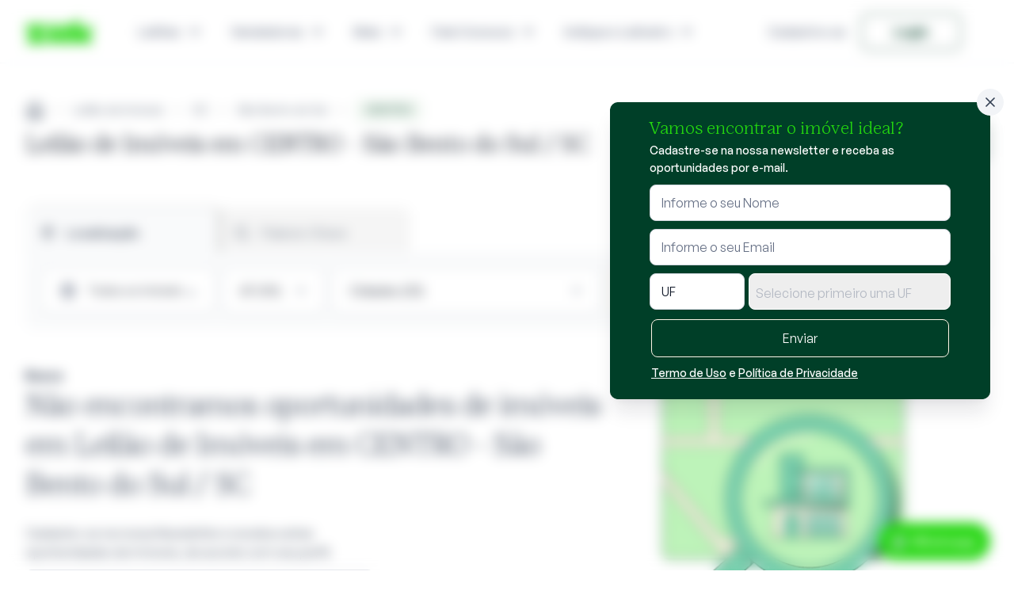

--- FILE ---
content_type: text/html; charset=UTF-8
request_url: https://www.portalzuk.com.br/leilao-de-imoveis/b/todos-imoveis/sc/regiao/sao-bento-do-sul/zona/centro
body_size: 140364
content:
<script type="text/javascript" src="https://maps.googleapis.com/maps/api/js?key=AIzaSyBKAf73d_xTAxHKE-BFWedePaPaGds680k&loading=async&callback=initMapFake"></script>


<!DOCTYPE html>
<html lang="pt-br">
<head>
  <script type="text/javascript">
  var asseturl = "https://cdn.portalzuk.com.br/";
    dataLayer=[{
            'userId':'',
            'emailHash':'',
            'phoneHash':'',
            'userProvidedData': {
                'sha256_email_address': '',
                'sha256_phone_number': ''
            },
            'pageType':'Pesquisa',
            'leilaoId':'',
            'codZ':'',
            'productId':'',
            'price':'',
            'tipoImovel':'',
            'uf':'',
            'cidade':'',
            'bairro':'',
            'comitente':'',
            'buscaTipo':'Segmentada',
            'buscaString':'',
            'buscaUf':'SC',
            'buscaCidade':'São Bento do Sul',
            'buscaRegiaoSp':'',
            'buscaBairro':'CENTRO',
            'buscaTipoImovel':'todos-imoveis',
        }];
    
    
  </script>

  <!-- Google Tag Manager -->
  <script>(function(w,d,s,l,i){w[l]=w[l]||[];w[l].push({'gtm.start':
  new Date().getTime(),event:'gtm.js'});var f=d.getElementsByTagName(s)[0],
  j=d.createElement(s),dl=l!='dataLayer'?'&l='+l:'';j.async=true;j.src=
  'https://gtm.portalzuk.com.br/gtm.js?id='+i+dl;f.parentNode.insertBefore(j,f);
  })(window,document,'script','dataLayer','GTM-5HQLZNC');</script>
  <!-- End Google Tag Manager -->

    <meta charset="UTF-8">
    <meta http-equiv="X-UA-Compatible" content="IE=edge">
    <meta name="viewport" content="width=device-width, initial-scale=1.0, user-scalable=yes">

    <link rel="preconnect" href="https://static.zdassets.com" crossorigin>
    <link rel="preconnect" href="https://connect.facebook.net" crossorigin>
    <link rel="preconnect" href="https://www.googleadservices.com" crossorigin>
    <link rel="preconnect" href="https://gtm.portalzuk.com.br" crossorigin>
    

                <link rel="stylesheet" href="https://cdn.portalzuk.com.br/js/libs/swiper-bundle.min.c6e496739a75eeaa046ebc3e4dde4f15.css" />
        <link rel="stylesheet" href="https://cdn.portalzuk.com.br/css/lista.903716d525190e23efde0d3f627c12c2.css" media="all" />
    <link rel="stylesheet" href="https://cdn.portalzuk.com.br/css/carrossel_destaque.55c1d6b0f3d8e3affbd6ee6b9867f744.css" media="all" />
              <title>Leilões de Imóveis em    CENTRO - São Bento do Sul / SC | Zuk</title>

    
    <meta name="title" content="Leilões de Imóveis em    CENTRO - São Bento do Sul / SC | Zuk">
    <meta name="description" content="Buscando Leilão de Imóveis em    CENTRO - São Bento do Sul / SC? Na Zuk Leilões você encontra imóveis com valores de até 80% abaixo do mercado em todo Brasil.">
    <meta name="robots" content="index, follow">
    <meta http-equiv="cache-control" content="NO-CACHE">
    <meta http-equiv="expires" content="-1">

    <link rel="apple-touch-icon" sizes="180x180" href="/apple-touch-icon.png">
    <link rel="icon" type="image/png" sizes="32x32" href="/favicon-32x32.png">
    <link rel="icon" type="image/png" sizes="16x16" href="/favicon-16x16.png">
    <link rel="manifest" href="/site.webmanifest">
    <link rel="mask-icon" href="/safari-pinned-tab.svg" color="#00351c">
    <meta name="msapplication-TileColor" content="#00351c">
    <meta name="theme-color" content="#00351c">


    <meta property="og:title" content="Leilões de Imóveis em    CENTRO - São Bento do Sul / SC | Zuk" />
    <meta property="og:description" content="Buscando Leilão de Imóveis em    CENTRO - São Bento do Sul / SC? Na Zuk Leilões você encontra imóveis com valores de até 80% abaixo do mercado em todo Brasil." />
    <meta property="og:type" content="website" />
    <meta name="twitter:card" content="summary">
    <meta name="twitter:title" content="Leilões de Imóveis em    CENTRO - São Bento do Sul / SC | Zuk">
    <meta name="twitter:description" content="Buscando Leilão de Imóveis em    CENTRO - São Bento do Sul / SC? Na Zuk Leilões você encontra imóveis com valores de até 80% abaixo do mercado em todo Brasil.">
    <meta name="twitter:site" content="">
    <meta http-equiv="refresh" content="36000">
    <meta property="og:image" content="https://cdn.portalzuk.com.br/assets/images/logo-zuk-1200x650.png"><meta name="twitter:image" content="https://cdn.portalzuk.com.br/assets/images/logo-zuk-1200x650.png"><link rel="canonical" href="https://www.portalzuk.com.br/leilao-de-imoveis/b/todos-imoveis/sc/regiao/sao-bento-do-sul/zona/centro" /><meta property="og:url" content="https://www.portalzuk.com.br/leilao-de-imoveis/b/todos-imoveis/sc/regiao/sao-bento-do-sul/zona/centro"/><meta name="twitter:url" content="https://www.portalzuk.com.br/leilao-de-imoveis/b/todos-imoveis/sc/regiao/sao-bento-do-sul/zona/centro"><script type='application/ld+json'>
  {
    "@context":"https://schema.org",
    "@graph":[
      {
        "@type":"Organization",
        "@id":"https://www.portalzuk.com.br/#organization",
         "name":"Zuk Leilões de Imóveis",
        "url":"https://www.portalzuk.com.br/",
        "founder": "Mauro Zukerman",
        "logo": {
            "@type": "ImageObject",
            "url": "https://cdn2.zukerman.com.br/imagens/logo-topo.png",
            "height": "302",
            "width": "53"
        },
        "sameAs":["https://www.facebook.com/portalzuk",
        "https://www.instagram.com/portalzuk/",
        "https://www.youtube.com/@portalzuk",
        "https://x.com/portalzuk_",
        "https://www.linkedin.com/company/portalzuk/"]
      },
      {
        "@type":"WebSite",
        "@id":"https://www.portalzuk.com.br/#website",
        "url":"https://www.portalzuk.com.br/",
        "name":"Zuk Leilões"
      },
      {
        "@type":"WebPage",
        "@id":"https://www.portalzuk.com.br/leilao-de-imoveis/b/todos-imoveis/sc/regiao/sao-bento-do-sul/zona/centro#webpage",
        "url":"https://www.portalzuk.com.br/leilao-de-imoveis/b/todos-imoveis/sc/regiao/sao-bento-do-sul/zona/centro",
        "inLanguage":"pt-BR",
        "name":"Leilões de Imóveis em    CENTRO - São Bento do Sul / SC | Zuk",
        "isPartOf":{"@id":"https://www.portalzuk.com.br/#website"},
        "about":{"@id":"https://www.portalzuk.com.br/#organization"},
        "description":"Buscando Leilão de Imóveis em    CENTRO - São Bento do Sul / SC? Na Zuk Leilões você encontra imóveis com valores de até 80% abaixo do mercado em todo Brasil."
      }
    ]
  }
</script>
     <link rel="stylesheet" href="https://cdn.portalzuk.com.br/css/home.b0f9f89bb228a5ea4e13231b1a1faf05.css" media="all" />
<style type="text/css">
  .form-busca-frustrada {
    margin-top: 20px;
  }

  .box-1 p {
    font-weight: 500;
    font-size: 14px;
    line-height: 22px;
    color: #003F28;
  }

  .busca-frustada-img {
    min-width: 320px;
  }

  .busca-frustada-text {
    width: 750px;
    display: flex;
    align-items: flex-start;
    flex-direction: column;
  }

  .busca-frustada-span {
    font-style: normal;
    font-weight: 600;
    font-size: 16px;
    line-height: 24px;
  }

  .busca-frustada-h2 {
    font-family: 'Lust Text';
    font-style: normal;
    font-weight: 300;
    font-size: 38px;
    line-height: 50px;
    letter-spacing: -0.02em;
    color: #344054;
  }
  .campo-cidade {
        width: 100% !important;
        padding: 0px 0px 0px 5px;
      }

  @media only screen and (max-width: 1023px) {
    .form-busca-frustrada {
      width: 100%;
    }

    .form-busca-frustrada .flex-container-virada .coluna .btn {
      background: #023B26;
      color: #ffffff;
    }

    .busca-frustada-img {
      display: none;
    }


    .busca-frustada-text {
      width: 100%;
      display: flex;
      align-items: flex-start;
      flex-direction: column;
    }

    .busca-frustada-span {
      font-style: normal;
      font-weight: 600;
      font-size: 12px;
      line-height: 18px;
    }

    .busca-frustada-h2 {
      font-size: 2.4rem;
      line-height: 3.2rem;
      font-family: 'Lust Text';
      font-style: normal;
      font-weight: 300;
      letter-spacing: -0.02em;
      color: #344054;
    }

  }

  #bf_selectWrap .select2-container .selection .select2-selection--single {
    height: 46px !important;
    border-color: white;
    font-size: 1.6rem;
    margin-left: 0px;

    border: 0.1rem solid #D0D5DD;
    border-radius: 8px;

    border-top-left-radius: 8px;
    border-top-right-radius: 8px;
    border-bottom-right-radius: 8px;
    border-bottom-left-radius: 8px;
    box-shadow: 0px 1px 2px rgb(16 24 40 / 5%);
  }

  #bf_selectWrap .select2-container--default.select2-container--disabled .select2-selection--single {
    background-color: #eee;
    cursor: default;

  }

  .select2-bf-cidade .select2-selection__rendered {
    line-height: 4.6rem !important;
    border-color: 0.1rem solid #D0D5DD;
    font-size: 1.6rem !important;
    margin-top: 1px;
  }

  .select2-container .select2-selection--single.select2-bf-cidade_drop {
    height: 4.3rem !important;
    border-color: 0.1rem solid #D0D5DD;
    font-size: 1.6rem;
    margin-left: 0px;
  }

  .select2-bf-cidade .select2-selection__arrow {
    display: none;
    height: 4.3rem !important;
    border-color: #ffffff;
    font-size: 1.4rem;
    display: none;
  }

  .select2-bf-cidade_drop .select2-results__option {
    font-size: 1.6rem;
  }

  select::-ms-expand {
    display: none;
    border-color: white;
  }

  .select2-bf-cidade_drop .select2-search--dropdown {
    display: block;
    color: #101828;
    padding: 0px !important;
    top: -4.3rem;
    left: 0px !important;
    border-radius: 0.8rem;
    border-color: #D0D5DD;
    border-top: 1 solid #D0D5DD;
    border-left: 1 rgba(255, 255, 255, 100);
    border-right: 1 rgba(255, 255, 255, 100);
    border-bottom: 1 #D0D5DD;
  }

  .select2-container--open .select2-bf-cidade_drop {
    border-radius: 0.8rem;
    border-color: #D0D5DD;
    border-top: 1 solid #D0D5DD;
    border-left: 1 rgba(255, 255, 255, 100);
    border-right: 1 rgba(255, 255, 255, 100);
    border-bottom: 1 solid #D0D5DD;
    width: 100%;
    left: 0px;
    padding: 0px;
  }

  .select2-bf-cidade .select2-selection__rendered .select2-selection__placeholder {
    color: #b4b9c3;
  }

  .select2-container--default .select2-bf-cidade_drop .select2-search--dropdown .select2-search__field {
    font-size: 1.6rem;
    padding-top: 10px;
    padding-bottom: 10px;
    padding-left: 8px;
    padding-right: 8px;
    background-color: #f9fafb;
    border-radius: 0.8rem;
    border: 0.1rem solid #D0D5DD;
    border-top: 1 solid #D0D5DD;
    border-left: 0 rgba(255, 255, 255, 0);
    border-right: 0 rgba(255, 255, 255, 0);
    border-bottom: 1 solid #D0D5DD;
  }

  span.select2-selection.select2-selection--single.select2-bf-cidade {
    outline: none;
    top: -46px;
    border-radius: 0.8rem;
    border-color: #D0D5DD;
    border-top: 1 solid #D0D5DD;
    border-left: 1 rgba(255, 255, 255, 100);
    border-right: 1 rgba(255, 255, 255, 100);
    border-bottom: 1 solid #D0D5DD;
    width: 100%;
    left: 0px;
    padding: 0px;
  }

  .select2-container--default .select2-selection--single.select2-bf-cidade {
    border-radius: 0.8rem;
    height: 4.6rem !important;
    background-color: #ffffff;
  }

  .select2-selection .select2-selection--single.select2-bf-cidade {}

</style>
<style type="text/css">

    .flex-container {
      display: flex;
      flex-direction: row;
    }
    .flex-container  .flex-item img.img{
      padding: 7px 0px 0px 0px;
      margin-right: 25px;
      min-width: 180px;
      min-height: 180px;
      max-width: 180px;
      max-height: 180px;
    }
    .flex-container .col,
    .flex-container .col-uf {
        padding: 5px 0 5px 0;
    }
    .flex-item{
      padding: 10px;
    }
    h3.modal-vitrine{
      font-style: normal;
      font-weight: 300;
      font-size: 30px;
      line-height: 38px;
      color: #003F28;
    }
    .mvt-box-1 {
      color: #003F28;
    }
    .mvt-box-1 p {
      font-weight: 500;
      font-size: 18px ;
      line-height: 22px;
      color: #003F28;
    }
    .mvt-box-1 p strong {
      font-weight: 600;
      font-size: 18px ;
      line-height: 22px;
    }

    .h3 {
      font-size: 20px;
      line-height: 26px;
      font-weight: 500;
    }
    .p-1 {
      padding: 5px;
    }

    .p-2 {
      padding: 10px;
    }
    .p-3 {
      padding: 15px;
    }
    .p-4 {
      padding: 20px;
    }
    .col-uf .btn{
      width: 120px;
      line-height: 2.6rem;
    }
    .col-uf .form-input{
      width: 120px;
      left: 0px;
      top: 0px;
      border-radius: 8px;
      padding: 12px, 20px, 12px, 20px;
    }
    .flex-container> div.col{
      padding-right: 5px !important;
      width: 80%;
    }
    .info-card-alert{
      padding: 1.6rem 1.8rem 2.6rem !important;
    }
    .modal.modalVitrine{
      overflow-y: initial !important;
    }
    .modal-content.modalVitrine{
        min-width: 720px  !important;
    }
    .modal-content-inner.modalVitrine{
      overflow-y: auto;
      overflow-x: hidden;
    }
    .modal-content.modalVitrine .select2-container .selection .select2-selection--single {
        max-height: 4.6rem !important;
  }

    @media only screen and  (max-height: 600px) {
      .modal.modalVitrine{
          overflow-y: initial !important;
      }
      .modal-content.modalVitrine{
        min-width: 720px  !important;

      }
      .modal-content-inner.modalVitrine{
        height: 80vh;
        overflow-y: auto;
        overflow-x: hidden;
      }
      .flex-item img.img{
        display:none;
      }
    }
    @media only screen and (max-width: 500px) {

      /* Important part */
      .modal-content.modalVitrine{
        overflow-y: initial !important
      }
      .modal-content-inner.modalVitrine{
        overflow-y: auto;
      }
      .btn-incrementos {
        font-size: 10px !important;
      }
      .flex-container {
        flex-direction: column !important;
        font-size: 1rem;
        padding: 0 !important;
      }
      .flex-item{
        min-width: 100% !important;
        padding: 0 !important;
        margin:auto !important;
        font-size: 16px !important;
        line-height: 20px !important;
      }
      .flex-item img.img{
        display:none;
        min-width:100px !important;
        min-height:100px !important;
        max-width:120px !important;
        max-height:120px !important;
        margin:0 20% 5% 20%!important;
        padding:0 !important;
      }
      .mvt-box-1 p {
        font-weight: 400;
        font-size: 14px ;
        line-height: 16px;
        color: #003F28;
      }
      .mvt-box-1 p strong {
        font-weight: 600;
        font-size: 14px ;
        line-height: 16px;
        color: #003F28;
      }
      .font-verde{
        position: absolute;
        width: 289px;
        height: 168px;
        left: 0px;
        top: -5px;
        font-style: normal;
        font-weight: 500;
        font-size: 18px;
        line-height: 22px;
        color: #003F28;
      }
      .modal-content.modalVitrine{
         min-width: 100% !important;
      }
      .col{
        width: 100% !important;
        line-height: 2.6rem;
      }

      .col-uf.btn-mobile{
        width: 100% !important;
        line-height: 2.6rem;
      }

      .col-uf .btn{
        width: 100% !important;
        line-height: 2.6rem;
      }
      .col-uf .form-input{
        width: 99% !important;
      }
      h3.modal-vitrine{
        font-style: normal;
        font-weight: 300;
        font-size: 24px !important;
        line-height: 28px !important;
        color: #003F28;
      }
      .p-1 {
        padding: 2px;
      }
      .p-2 {
        padding: 5px;
      }
      .p-3 {
        padding: 10px;
      }
      .p-4 {
        padding: 15px;
      }
    }

          /* SELECT2 select2-lv-cidade  */
    .select2-lv-cidade .select2-selection__rendered {
      line-height: 3.6rem !important;
      border-color: 0.1rem solid #D0D5DD;
      font-size: 1.6rem !important;
      margin-top: 1px;
    }
     .select2-container .select2-selection--single.select2-lv-cidade_drop {

        height: 3.6rem !important;
        border-color: 0.1rem solid #D0D5DD;
        font-size: 1.6rem;
        margin-left: 0px;
     }

    .select2-lv-cidade .select2-selection__arrow {
      display: none;
      height: 3.6rem !important;
      border-color: #ffffff;
      font-size: 1.4rem;
      display: none;
     }
     .select2-lv-cidade_drop .select2-results__option {
        font-size: 1.6rem;
     }
     a.link-vitrine:hover{
      text-decoration: underline;
     }

     /* .select2-container--default .select2-search--dropdown .select2-search__field {
         font-size: 1.6rem;
     } */

      select::-ms-expand {
         display: none;
         border-color: white;
     }
      .select2-lv-cidade_drop .select2-search--dropdown{
         display: block;
         color:#101828;
         padding: 0px !important;
         top: -3.6rem;
         left: 0px !important;
         border-radius: 0.8rem;
         border-color: #D0D5DD;
         border-top: 1 solid #D0D5DD;
         border-left: 1 rgba(255, 255, 255, 100);
         border-right: 1 rgba(255, 255, 255, 100);
         border-bottom: 1 #D0D5DD;
     }
     .select2-container--open  .select2-lv-cidade_drop   {

         border-radius: 0.8rem;
         border-color: #D0D5DD;
         border-top: 1 solid #D0D5DD;
         border-left: 1 rgba(255, 255, 255, 100);
         border-right: 1 rgba(255, 255, 255, 100);
         border-bottom: 1 solid #D0D5DD;

         width: 100%;
         left: 0px;

         padding: 0px;
     }
     .select2-lv-cidade .select2-selection__rendered .select2-selection__placeholder{
        color:#b4b9c3;
     }

   .select2-container--default .select2-lv-cidade_drop .select2-search--dropdown .select2-search__field {
         font-size: 1.6rem;
         padding-top: 10px;
         padding-bottom: 10px;
         padding-left: 8px;
         padding-right: 8px;
         background-color: #f9fafb;
         border-radius: 0.8rem;
         border: 0.1rem solid #D0D5DD;
         border-top: 1 solid #D0D5DD;
         border-left: 0 rgba(255, 255, 255, 0);
         border-right: 0 rgba(255, 255, 255, 0);
         border-bottom: 1 solid #D0D5DD;
     }
     span.select2-selection.select2-selection--single.select2-lv-cidade {
         outline: none;
         top: -46px;
         border-radius: 0.8rem;
         border-color: #D0D5DD;
         border-top: 1 solid #D0D5DD;
         border-left: 1 rgba(255, 255, 255, 100);
         border-right: 1 rgba(255, 255, 255, 100);
         border-bottom: 1 solid #D0D5DD;
         width: 100%;
         left: 0px;
         padding: 0px;
     }
     .select2-container--default .select2-selection--single.select2-lv-cidade {
         border-radius: 0.8rem;
         height: 4.6rem !important;
         background-color: #ffffff;
     }
     #selectWrap  .select2-container--default.select2-container--disabled .select2-selection--single {
    background-color: #eee;
    cursor: default;
}
</style>
  <style type="text/css">
    .lgpd-mobile-hide {
      display: none;
    }
    #modalLgpdCookies {
      position: fixed;
      z-index: 9999999999999999999 !important;
      bottom: 0px;
      width: 100%;
      display: flex !important;
      align-items: center !important;
      flex-direction: row !important;
      justify-content: flex-end !important;
      align-items: flex-end !important;
    }
    .fixed-bottom {
      display: flex;
      flex-direction: row;
      justify-content: flex-end;
      margin-right: 30px;
      /* height: unset !important;
        width: unset !important;
        position: relative !important;
        bottom: unset !important; */

    }
    #modalLgpdCookies .modalLgpdCookies.fixed-bottom {
      max-width: 480px;
      margin-right: 30px;
    }
    .col-lgpd-right {
      width: 100% !important;
      margin: 0px !important;
    }
    .col-lgpd-right button.btn-lgpd {
      width: 100% !important;
    }
    #modalLgpdCookies .row-lgpd {
      flex-direction: column !important;
      margin: 5px !important;
    }

    @media only screen and (max-width: 1024px) {
      #modalLgpdCookies .row-lgpd {
        margin: unset !important;
      }
      #modalLgpdCookies .modalLgpdCookies.fixed-bottom {
        width: unset;
        margin-right: auto;
      }
      .modal-m-virada.modalVirada {
        width: 100%;
        margin-left: 5px !important;
        margin-right: 5px !important;
      }
    }
    .modal.modalVirada {
      /* //  backdrop-filter: unset; */
      backdrop-filter: blur(8px);
      background: unset;
      flex-direction: row !important;
      justify-content: flex-end !important;
      align-items: flex-end !important;
    }
    .modal-m-virada.modalVirada {
      max-width: 480px;
      /* margin-right: calc(((100% - 124.8rem)/2 + 30px)); */
      margin-right: 30px;
      bottom: 30%;
    }
    .content-mvirada {
      display: flex;
      background-color: #003F28;
      flex-direction: row;
      align-content: flex-end;
      align-items: baseline;
      bottom: 700px;
      top: 10%;
      border-radius: 10px;
    }
    .form-textarea textarea {
      height: 13.2rem;
    }
    .form-input-wrapper {
      position: relative;
    }
    .form-input-wrapper::before {
      content: "";
      position: absolute;
      left: 4.6rem;
      top: 0;
      width: 0.1rem;
      height: 100%;
      background-color: #D0D5DD;
    }
    .form-input-wrapper .form-input {
      padding: 1rem 1.4rem 1rem 6rem;
    }
    .form-input {
      width: 100%;
      padding: 1rem 1.4rem;
      font-size: 1.6rem;
      line-height: 2.4rem;
      color: #101828;
      background-color: #FFF;
      box-shadow: 0px 1px 2px rgba(16, 24, 40, 0.05);
      border-radius: 0.8rem;
      border: 0.1rem solid #D0D5DD;
      -webkit-appearance: none;
      -moz-appearance: none;
      appearance: none;
    }
    .form-input-text {
      position: absolute;
      left: 1.4rem;
      top: 50%;
      transform: translateY(-50%);
      font-size: 1.6rem;
      line-height: 2.4rem;
      color: #344054;
    }
    .form-input:-ms-input-placeholder {
      color: #667085;
    }
    .form-input::-moz-placeholder {
      color: #667085;
    }
    .form-input::placeholder {
      color: #667085;
    }
    .form-input:focus,
    .form-input:focus-visible {
      outline: 0;
      box-shadow: 0px 1px 2px rgba(16, 40, 39, 0.05), 0px 0px 0px 4px rgba(139, 181, 181, 0.11);
    }
    .form-icon {
      position: absolute;
      left: 2.4rem;
      top: 50%;
      transform: translateY(-50%);
      display: block;
    }
    .form-icon svg {
      width: 2rem;
      height: 2rem;
    }
    .form-help {
      display: block;
      margin-top: 0.6rem;
      font-size: 1.4rem;
      line-height: 2rem;
      color: #667085;
    }
    .form-invalid {
      border: 1px solid #f04438 !important;
      background-color:#f9d3d3 !important;
    }
    #modalVirada .modal-content.modalVirada {
      padding: 0px 0px 0px 0px !important;
      margin: 0px 0px 0px 0px !important;
      background-color: #003F28;
    }
    .flex-container {
      display: flex;
      flex-direction: row;
    }
    .flex-container-virada {
      display: flex;
      flex-direction: row;
      width: 100%;
    }
    .flex-container-virada .coluna,
    .flex-container-virada .col-uf {
      padding: 5px 0 5px 0;
    }
    .campo-cidade {
      width: 630px;
      padding: 0px 0px 0px 5px;
    }
    .flex-sub-item-relative img.img {
      padding: 0px 0px 0px 0px;
      min-width: 275px;
      min-height: 275px;
    }
    .flex-container .col,
    .flex-container .col-uf {
      padding: 5px 0 5px 0;
    }
    .flex-item-relative {
      padding: 0 !important;
      position: relative;
      /*     background: #000; */
    }
    .text-green {
      color: #23D60F;
    }
    .coluna {
      width: 100% !important;
      line-height: 2.6rem;
    }
    a.link-white {
      color: #ffffff;
    }
    a.link-underline {
      text-decoration: underline !important;
    }
    .flex-sub-item-relative {
      width: 100%;
      top: 2px;
    }
    .flex-item {
      padding: 10px;
    }
    .flex-item-p {
      padding: 0px 0px 0px 0px !important;
      margin: 0px 0px 0px 0px !important;
    }
    h3.modal-virada {
      font-style: normal;
      font-weight: 300;
      font-size: 22px;
      line-height: 25px;
      margin-left: 14px;
    }
    .box-1 {
      color: #FFFFFF;
    }
    .text-virada-banner p {
      font-weight: 500;
      font-size: 18px;
      line-height: 25px;
      color: #FFFFFF;
    }
    .box-0 p {
      font-weight: 500;
      font-size: 14px;
      line-height: 22px;
      color: #FFFFFF;
    }
    .h3 {
      font-size: 20px;
      line-height: 26px;
      font-weight: 500;
    }
    .p-1 {
      padding: 2px;
    }
    .py-1 {
      padding-top: 5px;
      padding-bottom: 5px;
    }

    .px-1 {
      padding-left: 5px;
      padding-right: 5px;
    }
    .p-2 {
      padding: 5px;
    }
    .p-3 {
      padding: 10px;
    }
    .p-4 {
      padding: 15px;
    }
    .px-4 {
      padding-left: 15px;
      padding-right: 15px;
    }
    .p-5 {
      padding: 30px;
    }
    .py-5 {
      padding-top: 30px;
      padding-bottom: 30px;
    }
    .px-5 {
      padding-left: 30px;
      padding-right: 30px;
    }
    .mx-5 {
      margin-left: 30px;
      margin-right: 30px;
    }
    .m-4 {
      margin: 15px;
    }
    .m-5 {
      margin: 20px;
    }
    .row-form-mvirada {
      width: 440px;
    }
    .row-form-mvirada-g {
      width: 720px;
    }
    .coluna .btn {
      width: 100%;
      line-height: 2.6rem;
    }
    .coluna .btn.btn-mvirada {
      border: 1px solid #FCF4E6;
    }
    .coluna .btn.btn-mvirada:hover {
      background: #FCF4E6;
      color: #023B26;
    }
    .col-uf .form-input {
      width: 120px;
      left: 0px;
      top: 0px;
      border-radius: 8px;
      padding: 12px, 20px, 12px, 20px;
    }
    .modal-content.modalVirada {
      min-width: 800px;
    }
    .modal-m-virada-inner.modalVirada {
      overflow-y: auto;
      overflow-x: hidden;
    }
    #mv_selectWrap .select2-container .selection .select2-selection--single {
      height: 46px !important;
      border-color: white;
      font-size: 1.6rem;
      margin-left: 0px;
    }
    #mv_selectWrap .select2-container--default.select2-container--disabled .select2-selection--single {
      background-color: #eee;
      cursor: default;
    }

    @media only screen and (max-height: 600px) {
      #modalLgpdCookies {
        z-index: 999999 !important;
        height: unset !important;
      }
      .modal-content-inner.modalLgpdCookies {
        height: unset !important;
      }
      .fixed-bottom {
        height: unset !important;
      }
      .modal-m-virada,
      .modalFinishing-m-virada,
      .modalExtraTime-m-virada {
        height: 420px;
      }
      h3.modal-virada {
        margin-top: 10px;
      }
      .flex-sub-item-relative {
        background-color: #003F28;
      }
    }

    @media only screen and (max-width: 1023px) {
      #modalLgpdCookies {
        z-index: 999999 !important;
        bottom: 7% !important;
      }
      .modal-m-virada.modalVirada {
        max-width: unset;
        max-height: unset;
        bottom: 7% !important;
        min-height: unset;
      }
      .modal.modalVirada {
        justify-content: flex-end !important;
        align-items: flex-end !important;
        bottom: unset;
      }
      .box-text {
        width: 100% !important;
      }
      .flex-sub-item-relative {
        width: 100%;
        height: auto;
      }
      .row-form-mvirada {
        width: 100% !important;
      }
      .row-form-mvirada-g {
        width: 100% !important;
      }
     .btn-incrementos {
        font-size: 10px !important;
      }
      .flex-container {
        flex-direction: column !important;
        font-size: 1rem;
        padding: 0 !important;
      }
      .flex-item {
        min-width: 100% !important;
        padding: 0 !important;
        margin: auto !important;
        font-size: 16px !important;
        line-height: 20px !important;
      }
      .flex-sub-item-relative.img.py-1,
      .flex-sub-item-relative.img {
        display: none;
        min-width: 50% !important;
        min-height: 50% !important;
        max-width: 50% !important;
        max-height: 50% !important;
        margin: 0 1% 5% 1% !important;
        padding: 0 !important;
      }
      .font-verde {
        position: absolute;
        width: 100%;
        height: 168px;
        left: 0px;
        font-style: normal;
        font-weight: 500;
        font-size: 18px;
        line-height: 22px;
        color: #003F28;
      }
      .box-0 p {
        font-weight: 300;
        font-size: 13px;
        line-height: 18px;
        color: #FFFFFF;
      }
      .coluna {
        width: 100% !important;
        line-height: 2.6rem;
      }
      .flex-container-virada {
        width: 100% !important;
        display: flex;
        flex-wrap: wrap;
      }
      .row-form-mvirada {
        width: 100%;
      }
      .row-form-mvirada-g {
        width: 100%;
      }
      .campo-cidade {
        width: 82%;
        padding: 0 0px 0px 5px;
      }
      .col-uf {
        width: 18% !important;
      }
      .coluna .btn {
        width: 100% !important;
        background: #FCF4E6;
        color: #023B26;
        line-height: 2.6rem;
      }
      .col-uf .form-input {
        width: 100% !important;
      }
      h3.modal-virada {
        font-family: "GeneralSans";
        max-width: unset;
        margin-top: 32px;
        font-style: normal;
        font-weight: 300;
        font-size: 16px !important;
        line-height: 22px !important;
        margin-top: 12px;
        margin-left: 5px;
        margin-right: 10px;
      }
      .text-virada-banner p {
        font-weight: 400;
        font-size: 17px;
        line-height: 20px;
        color: #FFFFFF;
      }
      .p-1 {
        padding: 1px;
      }
      .p-2 {
        padding: 3px;
      }
      .p-3 {
        padding: 5px;
      }
      .p-4 {
        padding: 10px;
      }
      .p-5 {
        padding: 10px;
      }
      .py-5 {
        padding-top: 20px;
        padding-bottom: 20px;
      }
      .py-4 {
        padding-top: 10px;
        padding-bottom: 10px;
      }
      .px-5 {
        padding-left: 20px;
        padding-right: 20px;
      }
      .mx-5 {
        margin-left: 20px;
        margin-right: 20px;
      }
    }
    .select2-mv-cidade .select2-selection__rendered {
      line-height: 4.6rem !important;
      border-color: 0.1rem solid #D0D5DD;
      font-size: 1.6rem !important;
      margin-top: 1px;
    }
    .select2-container .select2-selection--single.select2-mv-cidade_drop {
      height: 4.3rem !important;
      border-color: 0.1rem solid #D0D5DD;
      font-size: 1.6rem;
      margin-left: 0px;
    }
    .select2-mv-cidade .select2-selection__arrow {
      display: none;
      height: 4.3rem !important;
      border-color: #ffffff;
      font-size: 1.4rem;
      display: none;
    }
    .select2-mv-cidade_drop .select2-results__option {
      font-size: 1.6rem;
    }
    select::-ms-expand {
      display: none;
      border-color: white;
    }
    .select2-mv-cidade_drop .select2-search--dropdown {
      display: block;
      color: #101828;
      padding: 0px !important;
      top: -4.3rem;
      left: 0px !important;
      border-radius: 0.8rem;
      border-color: #D0D5DD;
      border-top: 1 solid #D0D5DD;
      border-left: 1 rgba(255, 255, 255, 100);
      border-right: 1 rgba(255, 255, 255, 100);
      border-bottom: 1 #D0D5DD;
    }
    .select2-container--open .select2-mv-cidade_drop {
      border-radius: 0.8rem;
      border-color: #D0D5DD;
      border-top: 1 solid #D0D5DD;
      border-left: 1 rgba(255, 255, 255, 100);
      border-right: 1 rgba(255, 255, 255, 100);
      border-bottom: 1 solid #D0D5DD;
      width: 100%;
      left: 0px;
      padding: 0px;
    }
    .select2-mv-cidade .select2-selection__rendered .select2-selection__placeholder {
      color: #b4b9c3;
    }
    .select2-container--default .select2-mv-cidade_drop .select2-search--dropdown .select2-search__field {
      font-size: 1.6rem;
      padding-top: 10px;
      padding-bottom: 10px;
      padding-left: 8px;
      padding-right: 8px;
      background-color: #f9fafb;
      border-radius: 0.8rem;
      border: 0.1rem solid #D0D5DD;
      border-top: 1 solid #D0D5DD;
      border-left: 0 rgba(255, 255, 255, 0);
      border-right: 0 rgba(255, 255, 255, 0);
      border-bottom: 1 solid #D0D5DD;
    }
    span.select2-selection.select2-selection--single.select2-mv-cidade {
      outline: none;
      top: -46px;
      border-radius: 0.8rem;
      border-color: #D0D5DD;
      border-top: 1 solid #D0D5DD;
      border-left: 1 rgba(255, 255, 255, 100);
      border-right: 1 rgba(255, 255, 255, 100);
      border-bottom: 1 solid #D0D5DD;
      width: 100%;
      left: 0px;
      padding: 0px;
    }
    .select2-container--default .select2-selection--single.select2-mv-cidade {
      border-radius: 0.8rem;
      height: 4.6rem !important;
      background-color: #ffffff;
    }
  </style>
<style>
  @media only screen and (max-width: 500px) {
    .comitentes-item-center {
      width: 60% !important;
    }
  }

  .oportunidades {
    width: 100%;
    vertical-align: baseline;
    text-align: center;
  }

  .comitentes-carousel-man {
    display: flex;
    padding: 0px;
    margin: 0px;
    width: 100%;
  }

  .comitentes-item-right {
    margin: 0px;
    padding: 0px;
    float: right;
    text-align: center;
    font-size: 1.5em;
    width: 48px;
  }

  .comitentes-item-left {
    margin: 0px;
    padding: 0px;
    float: left;
    text-align: left;
    font-size: 1.5em;
    width: 48px;
  }

  .comitentes-item-center {
    margin: 0px auto 0px auto;
    padding: 0px 0px 0px 0px;
    text-align: right;
    font-size: 1.5em;
    width: 76%;
  }

  .prev {
    cursor: pointer;
    margin: 20px 0px 0px 0px !important;
    padding: 14px;
    color: white;
    left: 0px;
    background-color: #003F28;
    font-weight: bold;
    font-size: 16px;
    transition: 0.6s ease;
    border-radius: 50%;
    user-select: none;
    align-items: center;
    justify-content: center;
    z-index: 10;
  }

  .next {
    cursor: pointer;
    margin: 20px 0px 0px 0px !important;
    right: 0%;
    text-align: right;
    padding: 14px;
    color: white;
    background-color: #003F28;
    font-weight: bold;
    font-size: 16px;
    transition: 0.6s ease;
    border-radius: 50%;
    user-select: none;
    align-items: center;
    justify-content: center;
    z-index: 10;
  }

  .next svg {
    transform: rotate(180deg);
  }

  .prev:hover:not(.swiper-button-disabled),
  .next:hover:not(.swiper-button-disabled) {
    background-color: #00676D;
  }

  .prev.swiper-button-disabled,
  .next.swiper-button-disabled {
    background-color: #E4E7EC !important;
    color: #667085 !important;
  }

  .next [data-js*-btn] svg,
  .prev [data-js*=btn] svg {
    width: 2.31rem;
    height: 1.2rem;
  }

  .next[data-js*=next] {
    margin-left: 1.2rem;
  }

  .next[data-js*-next] svg {
    transform: rotate(180deg);
  }


</style>
    <style type="text/css">

    #meus_arremates{
        padding-right: 3%
    }
    #meu_cadastro{
        padding-right: 3%
    }
    .notification {
        background: #FDB022;
        border-radius: 1.6rem;
        padding: 0 1rem;


      }
      #pendencia{
          display: block;
          font-weight: 500;
          color: white;
          text-align: center;
        }
    </style>
    <style type="text/css">
  #modalLgpdCookies {
    position: fixed;
    z-index: 9999999999;
  }
  #modalLgpdCookies .modal-content-inner.modalLgpdCookies {
    max-width: 74rem;
    padding: 0;
  }
  #modalLgpdCookies .modal-content-inner.modalLgpdCookies {
    width: 100%;
    max-width: 74rem;
    padding: 0 1.6rem;
    margin: 0 auto;
    background: #ffffff;
    border: #ffffff 2px solid;
    box-sizing: border-box;
    -webkit-box-shadow:0px  0px 3px 3px rgba(0, 0, 0, 0.15);
    -moz-box-shadow: 0px 0px 3px 3px rgba(0, 0, 0, 0.15);
    box-shadow: 0px 0px 3px 3px rgba(0, 0, 0, 0.15);
    border-radius: 1.2rem;
  }
  .modalLgpdCookies {
    width: 100%;
    font-family: 'GeneralSans';
    font-weight: 500;
    font-size: 18px;
  }
  .bold {
    font-weight: 800;
  }
  #modalLgpdCookies.modal {
    backdrop-filter: blur(0);
    background: rgb(0 0 0 / 0.1);
  }
  .modalShow {
    opacity: 1;
    display: flex;
  }
  .fixed-bottom {
    height: auto;
    width: 100%;
    position: fixed;
    bottom: 80px;
    display: flex;
    flex-direction: row;
    justify-content: flex-end;
    align-content: center;
    bottom: 0px;
  }
  .row-lgpd {
    display: flex;
    flex-direction: row;
    width: 100%;
    max-width: 1216px !important;
    margin: 10px;
  }
  .col-lgpd, .col-lgpd p {
    font-family: 'GeneralSans';
    padding: 5px;
    font-style: normal;
    font-weight: 400;
    font-size: 12px;
    line-height: 16px;
    color: #1D2939;
  }

  .col-lgpd-right {
    width: 180px;
    margin: auto;
    padding: 5px;
  }

  .col-lgpd-right button.btn-lgpd {
    padding: 10px 15px 10px 15px;
    width: 136px;
    font-weight: 500;
    font-size: 12px;
    line-height: 22px;
    text-align: center;
    color: #023B26;
    border: 1px solid #023B26;
    border-radius: 10px;
  }
  .col-lgpd-right button.btn-lgpd:hover {
    background-color: #003F28;
    color: #ffffff;
    border: 1px solid #cccccc;
  }
  .text-green {
    color: #23D60F;
  }
  .space-mobile {
    padding: 0;
  }
  a.link-green {
    color: #101828;
  }
  a.link-white {
    color: #ffffff;
  }
  a.link-underline {
    text-decoration: underline !important;
  }
  h3.modal-lgpd {
    font-style: normal;
    font-weight: 300;
    font-size: 30px;
    line-height: 38px;
  }
  .h3 {
    font-size: 20px;
    line-height: 26px;
    font-weight: 500;
  }
  .p-1 {
    padding: 2px;
  }
  .py-1 {
    padding-top: 5px;
    padding-bottom: 5px;
  }
  .px-1 {
    padding-left: 5px;
    padding-right: 5px;
  }
  .p-2 {
    padding: 5px;
  }
  .p-3 {
    padding: 10px;
  }
  .p-4 {
    padding: 15px;
  }
  .p-5 {
    padding: 30px;
  }
  .py-5 {
    padding-top: 30px;
    padding-bottom: 30px;
  }
  .px-5 {
    padding-left: 30px;
    padding-right: 30px;
  }
  .lgpd-px-5 {
        padding-left: 10px;
        padding-right: 20px;
      }
  .mx-5 {
    margin-left: 30px;
    margin-right: 30px;
  }
  .info-card-alert {
    padding: 1.6rem 1.8rem 2.6rem !important;
  }
  .modal.modalLgpdCookies {
    overflow-y: initial !important;
  }
  .modal-content.modalLgpdCookies {
    min-width: 74rem !important;
  }
  .modal-content-inner.modalLgpdCookies {
    overflow-y: auto;
    overflow-x: hidden;
  }
  @media only screen and (max-width: 1024px) {
    #modalLgpdCookies {
      position: fixed;
      z-index: 999999;
    }
    .fixed-bottom {
      margin-left:auto;
      margin-right:auto;
      bottom:7%;
    }
    #modalLgpdCookies .modal-content-inner.modalLgpdCookies {
      width: 95%;
      padding: 0rem;
    }

  #modalLgpdCookies .row-lgpd {
      flex-direction: column !important;

      }
          /* Important part */
    /* .modal-content.modalLgpdCookies {
      overflow-y: initial !important;
    }

    .modal-content-inner.modalLgpdCookies {
      overflow-y: auto;
    } */

    .row-lgpd {
      flex-direction: column;
      margin:0px;
    }

    .col-lgpd, .col-lgpd p {
      font-size: 12px;
      line-height: 16px;
    }

    .col-lgpd-right{
      width:100%;
    }

    .col-lgpd-right button.btn-lgpd {
      width: 100% !important;
    }
    .space-mobile{
      padding: 40px;
    }
    .lgpd-mobile-hide{
     display:none;
    }

    .modal-content.modalLgpdCookies {
      min-width: 100% !important;
    }
    .p-1 {
      padding: 2px;
    }

    .p-2 {
      padding: 5px;
    }

    .p-3 {
      padding: 10px;
    }

    .p-4 {
      padding: 15px;
    }
    .p-5 {
      padding: 20px;
    }
    .lgpd-p-5{
      padding: 0px;
      margin-right: 5px;
      margin-left: 5px;
    }

    .py-5 {
      padding-top: 20px;
      padding-bottom: 20px;
    }

    .px-5 {
      padding-left: 20px;
      padding-right: 20px;
    }
    .lgpd-px-5 {
      padding-left: 10px;
      padding-right: 10px;
    }

    .mx-5 {
      margin-left: 20px;
      margin-right: 20px;
    }

  }
</style>
</head>

<body>
    <form><input type="hidden" name="_token" value="K53ddlRA9Yjwg0hW4SK3tfgWYAOPaJHv5PUTDw0X"></form>
    <div>
    <header class="s-header">
        <div class="container">
            <nav class="menu-nav">
                <div>
                    <a class="logo" href="https://www.portalzuk.com.br" style="display: inline-block;">
                        <img src="https://cdn.portalzuk.com.br/assets/images/logo.svg" alt="Logo Zuk" loading="eager">
                    </a>
                    
                </div>

                
                
                
                                    <ul class="menu">
                        <li class="menu-item menu-item-has-children"><a class="menu-link" href="#">Leilões</a>
                            <div class="submenu-fullwidth-container">
                                <div class="submenu-fullwidth">
                                    <div class="container">
                                        <div class="submenu-fullwidth-wrapper">
                                            <div class="submenu-fullwidth-panel">
    <div class="submenu-fullwidth-menu-container">
        <div style='flex: none;flex-grow:1;flex-basis: 20%;' >
            <span class="submenu-fullwidth-label">Tipo de imóvel</span>
            <ul class="submenu-fullwidth-menu">
                <li>
                    <a class="dropdown-menu-link"
                        href="https://www.portalzuk.com.br/leilao-de-imoveis/t/todos-imoveis/residenciais"><span
                            class="dropdown-menu-icon">
                            <img style="width: unset;"
                            src="https://cdn.portalzuk.com.br/assets/images/icons/menu-residenciais.svg" alt="Leilões de imóveis residenciais" loading="eager"></span>
                        <div class="dropdown-menu-content">
                            <span  class="dropdown-menu-title">Residenciais</span>
                            <span class="dropdown-menu-text">Encontre imóveis para morar ou investir em todo o Brasil</span></div>
                    </a>
                </li>
                <li><a class="dropdown-menu-link"
                        href="https://www.portalzuk.com.br/leilao-de-imoveis/t/todos-imoveis/comerciais"><span
                            class="dropdown-menu-icon"><img style="width: unset;"
                            src="https://cdn.portalzuk.com.br/assets/images/icons/menu-comerciais.svg" alt="Leilões de imóveis comerciais" loading="eager"></span>
                        <div class="dropdown-menu-content"><span
                                class="dropdown-menu-title">Comerciais</span><span
                                class="dropdown-menu-text">Leilão de salas
                                corporativas, prédios, galpões entre outros imóveis
                                comerciais.</span></div>
                    </a></li>
                <li><a class="dropdown-menu-link"
                        href="https://www.portalzuk.com.br/leilao-de-imoveis/t/todos-imoveis/rurais"><span
                            class="dropdown-menu-icon"><img style="width: unset;"
                            src="https://cdn.portalzuk.com.br/assets/images/icons/menu-rurais.svg" alt="leilões de imóveis rurais" loading="eager"></span>
                        <div class="dropdown-menu-content"><span
                                class="dropdown-menu-title">Rurais</span><span
                                class="dropdown-menu-text">Confira os leilão de
                                imóveis em áreas rurais como chácaras, sítios e
                                fazendas.</span></div>
                    </a></li>
                <li><a class="dropdown-menu-link"
                    href="https://www.portalzuk.com.br/leilao-de-imoveis/t/todos-imoveis/terrenos"><span
                        class="dropdown-menu-icon"><img style="width: unset;"
                        src="https://cdn.portalzuk.com.br/assets/images/icons/menu-terrenos.svg" alt="Leilões de terrenos" loading="eager"></span>
                    <div class="dropdown-menu-content"><span
                            class="dropdown-menu-title">Terrenos</span><span
                            class="dropdown-menu-text">Leilões
                            com áreas de construção na cidade e no campo.</span>
                    </div>
                </a></li>

                <li style="margin-top: 2.2rem;">
                  <span class="submenu-fullwidth-label" >Outras Oportunidades</span>
                  <a class="dropdown-menu-link" href="https://www.portalzuk.com.br/leilao-de-veiculos" style="margin-top: 10px;">
                  <span class="dropdown-menu-icon"><img style="width: unset;" src="https://cdn.portalzuk.com.br/assets/images/icons/truck.svg" alt="Imóveis recebendo propostas" loading="eager"></span>
                  <div class="dropdown-menu-content">
                      <span class="dropdown-menu-title">Veículos</span>
                      <span class="dropdown-menu-text">Veículos</span>
                  </div></a>
                </li>
                <li>
                  <a class="dropdown-menu-link" href="https://www.portalzuk.com.br/leilao-de-bens-diversos">
                  <span class="dropdown-menu-icon"><img style="width: unset;" src="https://cdn.portalzuk.com.br/assets/images/icons/archive.svg" alt="Imóveis recebendo propostas" loading="eager"></span>
                  <div class="dropdown-menu-content">
                      <span class="dropdown-menu-title">Bens Diversos</span>
                      <span class="dropdown-menu-text">Bens Diversos</span>
                  </div></a>
              </li>

            </ul>
        </div>
        <div style='flex: none;flex-grow:1;flex-basis: 30%;' >
            <span class="submenu-fullwidth-label">&nbsp;</span>
            <ul class="submenu-fullwidth-menu">
                <li>
                    <a class="dropdown-menu-link" href="https://www.portalzuk.com.br/leilao-de-imoveis/tl/todos-imoveis/desocupados">
                        <span class="dropdown-menu-icon"><img style="width: unset;" src="https://cdn.portalzuk.com.br/assets/images/icons/menu-desocupados.svg" alt="Leilões de imóveis desocupados" loading="eager"></span>
                    <div class="dropdown-menu-content">
                        <span class="dropdown-menu-title">Imóveis desocupados</span>
                        <span class="dropdown-menu-text">Imóveis desocupados e disponíveis para leilão</span>
                    </div></a>
                </li>
                <li>
                    <a class="dropdown-menu-link" href="https://www.portalzuk.com.br/leilao-de-imoveis/tl/todos-imoveis/recebendo-proposta?order=lancamento">
                    <span class="dropdown-menu-icon"><img style="width: unset;" src="https://cdn.portalzuk.com.br/assets/images/icons/dollar-sign.svg" alt="Imóveis recebendo propostas" loading="eager"></span>
                    <div class="dropdown-menu-content">
                        <span class="dropdown-menu-title">Imóveis Recebendo Proposta</span>
                        <span class="dropdown-menu-text">Imóveis disponíveis para envio de proposta</span>
                    </div></a>
                </li>

                
            </ul>
        </div>
        <div style='flex: none;flex-grow:1;flex-basis: 30%;'>
            <span class="submenu-fullwidth-label">Tipo de leilão</span>
            <ul class="submenu-fullwidth-menu">
                <li>
                    <a class="dropdown-menu-link" href="https://www.portalzuk.com.br/leilao-de-imoveis/tl/proximos-leiloes">
                    <span class="dropdown-menu-icon"><img style="width: unset;" src="https://cdn.portalzuk.com.br/assets/images/icons/clock.svg" alt="Leilões judiciais" loading="eager"></span>
                    <div class="dropdown-menu-content">
                        <span class="dropdown-menu-title">Próximos Leilões</span><span
                            class="dropdown-menu-text">Acompanhe os Próximos Leilões.</span>
                    </div></a>
                </li>
                <li>
                    <a class="dropdown-menu-link" href="https://www.portalzuk.com.br/auditorio-virtual">
                    <span class="dropdown-menu-icon"><img style="width: unset;" src="https://cdn.portalzuk.com.br/assets/images/icons/radio.svg" alt="Leilões judiciais" loading="eager"></span>
                    <div class="dropdown-menu-content">
                        <span class="dropdown-menu-title">Leilões ao Vivo</span><span
                            class="dropdown-menu-text">Acompanhe todos os nosso Leilões.</span>
                    </div></a>
                </li>
                <li>
                    <a class="dropdown-menu-link" href="https://www.portalzuk.com.br/agenda/leiloes">
                    <span class="dropdown-menu-icon"><img style="width: unset;" src="https://cdn.portalzuk.com.br/assets/images/icons/agenda.svg" alt="Leilões judiciais" loading="eager"></span>
                    <div class="dropdown-menu-content">
                        <span class="dropdown-menu-title">Agenda de Leilões</span><span class="dropdown-menu-text">Listagem de leilões por data.</span>
                    </div></a>
                </li>
                <li>
                  <a class="dropdown-menu-link" href="https://www.portalzuk.com.br/leilao-de-cotas-de-consorcio">
                  <span class="dropdown-menu-icon"><img style="width: unset;" src="https://cdn.portalzuk.com.br/assets/images/icons/file-text.svg" alt="Leilões judiciais" loading="eager"></span>
                  <div class="dropdown-menu-content">
                      <span class="dropdown-menu-title">Cotas de Consórcio</span><span class="dropdown-menu-text">Cotas de Consórcio.</span>
                  </div></a>
                </li>
                <li>
                    <a class="dropdown-menu-link" href="https://www.portalzuk.com.br/leilao-de-imoveis/tl/todos-imoveis/leilao-judicial">
                    <span class="dropdown-menu-icon"><img style="width: unset;" src="https://cdn.portalzuk.com.br/assets/images/icons/menu-judiciais.svg" alt="Leilões judiciais" loading="eager"></span>
                    <div class="dropdown-menu-content">
                        <span class="dropdown-menu-title">Leilões Judiciais</span><span
                            class="dropdown-menu-text">Imóveis originados por processo judicial.</span>
                    </div></a>
                </li>
                <li>
                    <a class="dropdown-menu-link" href="https://www.portalzuk.com.br/leilao-de-imoveis/tl/todos-imoveis/leilao-extra-judicial">
                        <span class="dropdown-menu-icon"><img style="width: unset;" src="https://cdn.portalzuk.com.br/assets/images/icons/menu-extrajudiciais.svg" alt="Leilões Extrajudiciais" loading="eager"></span>
                        <div class="dropdown-menu-content">
                            <span class="dropdown-menu-title">Leilões Extrajudiciais</span>
                            <span class="dropdown-menu-text">Imóveis dados como garantia para uma dívida não sanada junto à instituição financeira</span>
                        </div></a>
                </li>
                <li>
                    <a class="dropdown-menu-link" href="https://www.portalzuk.com.br/leilao-de-imoveis/tl/todos-imoveis/alienacao-fiduciaria">
                        <span class="dropdown-menu-icon"><img style="width: unset;" src="https://cdn.portalzuk.com.br/assets/images/icons/file-text.svg" alt="Leilões de alienação fiduciária" loading="eager"></span>
                        <div class="dropdown-menu-content">
                            <span class="dropdown-menu-title">Alienação Fiduciária</span>
                            <span class="dropdown-menu-text">Imóveis em processo extrajudicial de alienação fiduciária</span>
                        </div></a>
                </li>
                <li>
                    <a class="dropdown-menu-link" href="https://www.portalzuk.com.br/leilao-de-imoveis/tl/encerrados">
                        <span class="dropdown-menu-icon"><img style="width: unset;" src="https://cdn.portalzuk.com.br/assets/images/icons/x.svg" alt="Histórico de leilões finalizados" loading="eager"></span>
                        <div class="dropdown-menu-content">
                            <span class="dropdown-menu-title">Leilões Encerrados</span>
                            <span class="dropdown-menu-text">Histórico de leilões finalizados</span>
                        </div></a>
                </li>
            </ul>
        </div>
    </div>
</div>


                                            
                                        </div>
                                    </div>
                                </div>
                            </div>
                        </li>
                        <li class="menu-item  menu-item-has-children"><a class="menu-link" href="#">Vendedores</a>
                            <div class="submenu-fullwidth-container submenu-fullwidth-container2">
                                <div class="submenu-fullwidth">
                                    <div class="container">
                                        <div class="submenu-fullwidth-wrapper">
                                            <div class="submenu-fullwidth-panel">
    <div class="submenu-fullwidth-menu-container">
                    <div style='flex: none;flex-grow:1;flex-basis: 25%;' >
                <span class="submenu-fullwidth-label">Instituições Financeiras</span>
                <ul class="submenu-fullwidth-menu">
                                                                        <li><a class="menu-link" href="https://www.portalzuk.com.br/leilao-de-imoveis/v/banco-santander">Banco Santander</a></li>    
                                                                                                <li><a class="menu-link" href="https://www.portalzuk.com.br/leilao-de-imoveis/v/banco-itau">Itaú Unibanco S.A</a></li>    
                                                                                                <li><a class="menu-link" href="https://www.portalzuk.com.br/leilao-de-imoveis/v/banco-bradesco">Banco Bradesco</a></li>    
                                                                                                <li><a class="menu-link" href="https://www.portalzuk.com.br/leilao-de-imoveis/v/banco-safra">Safra</a></li>    
                                                                                                <li><a class="menu-link" href="https://www.portalzuk.com.br/leilao-de-imoveis/v/banco-abc-brasil">Banco ABC Brasil</a></li>    
                                                                                                <li><a class="menu-link" href="https://www.portalzuk.com.br/leilao-de-imoveis/v/banco-bari">Banco Bari</a></li>    
                                                                                                <li><a class="menu-link" href="https://www.portalzuk.com.br/leilao-de-imoveis/v/banco-daycoval">Banco Daycoval</a></li>    
                                                                                                <li><a class="menu-link" href="https://www.portalzuk.com.br/leilao-de-imoveis/v/china-construction-bank">Bank of China</a></li>    
                                                                                                <li><a class="menu-link" href="https://www.portalzuk.com.br/leilao-de-imoveis/v/c6bank">C6 Bank</a></li>    
                                                                                                <li><a class="menu-link" href="https://www.portalzuk.com.br/leilao-de-imoveis/v/banco-fibra">Fibra</a></li>    
                                                                                                <li><a class="menu-link" href="https://www.portalzuk.com.br/leilao-de-imoveis/v/nobel">Nobel Securitizadora S.A</a></li>    
                                                            </ul>
            </div>
                            <div style='flex: none;flex-grow:1;flex-basis: 25%;margin-right: 70px;' >
                <span class="submenu-fullwidth-label">Leilão Judicial</span>
                <ul class="submenu-fullwidth-menu">
                                                                        <li><a class="menu-link" href="https://www.portalzuk.com.br/leilao-de-imoveis/v/leilao-judicial-sao-paulo-tjsp">Judicial de São Paulo - TJSP</a></li>
                                                                                                <li><a class="menu-link" href="https://www.portalzuk.com.br/leilao-de-imoveis/v/comprei">Comprei</a></li>
                                                                                                <li><a class="menu-link" href="https://www.portalzuk.com.br/leilao-de-imoveis/v/leilao-judicial-santa-catarina-tjsc">Judicial de Santa Catarina- TJSC</a></li>
                                                                                                <li><a class="menu-link" href="https://www.portalzuk.com.br/leilao-de-imoveis/v/leilao-judicial-rio-grande-do-sul-pjrs">Poder Judicário do Rio Grande do Sul</a></li>
                                                                                                <li><a class="menu-link" href="https://www.portalzuk.com.br/leilao-de-imoveis/v/tj-ba">Tribunal de Justiça do Estado da Bahia</a></li>
                                                                                                <li><a class="menu-link" href="https://www.portalzuk.com.br/leilao-de-imoveis/v/tjpr">Tribunal de Justiça do Paraná</a></li>
                                                                                                <li><a class="menu-link" href="https://www.portalzuk.com.br/leilao-de-imoveis/v/leilao-judicial-piaui-tjpi">Tribunal de Justiça do Piauí</a></li>
                                                            </ul>
            </div>
                            <div style='flex: none;flex-grow:1;flex-basis: 50%;' >
                <span class="submenu-fullwidth-label">Empresas</span>
                <ul class="submenu-fullwidth-menu-vendedores">
                                                                        <li><a class="menu-link" href="https://www.portalzuk.com.br/leilao-de-imoveis/v/banco-sicoob">Banco Sicoob</a></li>
                                                                                                <li><a class="menu-link" href="https://www.portalzuk.com.br/leilao-de-imoveis/v/cashme">Cashme Soluções Financeiras S/A</a></li>
                                                                                                <li><a class="menu-link" href="https://www.portalzuk.com.br/leilao-de-imoveis/v/chb-companhia-hipotecaria">Companhia Hipotecária Brasileira</a></li>
                                                                                                <li><a class="menu-link" href="https://www.portalzuk.com.br/leilao-de-imoveis/v/edp-energias">EDP São Paulo Distribuição de Energia</a></li>
                                                                                                <li><a class="menu-link" href="https://www.portalzuk.com.br/leilao-de-imoveis/v/enforce-community">Enforce</a></li>
                                                                                                <li><a class="menu-link" href="https://www.portalzuk.com.br/leilao-de-imoveis/v/ferreira-hernandes">Ferreira &amp; Hernandes Advogados</a></li>
                                                                                                <li><a class="menu-link" href="https://www.portalzuk.com.br/leilao-de-imoveis/v/galleria-home-equity">Galleria Home Equity</a></li>
                                                                                                <li><a class="menu-link" href="https://www.portalzuk.com.br/leilao-de-imoveis/v/rodobens">GVI Rodobens</a></li>
                                                                                                <li><a class="menu-link" href="https://www.portalzuk.com.br/leilao-de-imoveis/v/hope">HOPE FOMENTO MERCANTIL LTDA</a></li>
                                                                                                <li><a class="menu-link" href="https://www.portalzuk.com.br/leilao-de-imoveis/v/itv-urbanismo">itv urbanismo</a></li>
                                                                                                <li><a class="menu-link" href="https://www.portalzuk.com.br/leilao-de-imoveis/v/m-building">M. Building Empreendimentos </a></li>
                                                                                                <li><a class="menu-link" href="https://www.portalzuk.com.br/leilao-de-imoveis/v/outros-comitentes">Outros Comitentes</a></li>
                                                                                                <li><a class="menu-link" href="https://www.portalzuk.com.br/leilao-de-imoveis/v/porto-seguro-companhia-de-seguros-gerais">Porto Seguro</a></li>
                                                                                                <li><a class="menu-link" href="https://www.portalzuk.com.br/leilao-de-imoveis/v/sicredi-mt-pa-am">Sicredi</a></li>
                                                                                                <li><a class="menu-link" href="https://www.portalzuk.com.br/leilao-de-imoveis/v/squadra-negocios">Squadra Negocios Imobiliarios ltda</a></li>
                                                            </ul>
            </div>
            </div>
</div>
                                            
                                        </div>
                                    </div>
                                </div>
                            </div>
                        </li>
                        <li class="menu-item menu-item-has-children"><a class="menu-link" href="#">Mais</a>
                            <div class="dropdown-menu">
                                <ul class="dropdown-menu-items">
                                    <li class="dropdown-menu-item">
                                        <a class="dropdown-menu-link" href="https://www.portalzuk.com.br/quem-somos">
                                            <span class="dropdown-menu-icon">
                                                <i data-feather="globe"></i>
                                            </span>
                                            <div class="dropdown-menu-content">
                                                <span class="dropdown-menu-title">
                                                    Sobre a Zuk
                                                </span>
                                                <span class="dropdown-menu-text">
                                                    Conheça os valores e a história da Zuk.
                                                </span>
                                            </div>
                                        </a>
                                    </li>
                                    <li class="dropdown-menu-item">
                                        <a class="dropdown-menu-link" href="https://www.portalzuk.com.br/blog">
                                            <span class="dropdown-menu-icon">
                                                <i data-feather="book"></i>
                                            </span>
                                            <div class="dropdown-menu-content">
                                                <span class="dropdown-menu-title">
                                                    Blog Zuk
                                                </span>
                                                <span class="dropdown-menu-text">Fique por dentro das
                                                    principais notícias e comunicados Zuk.
                                                </span>
                                            </div>
                                        </a>
                                    </li>
                                    <li class="dropdown-menu-item">
                                        <a class="dropdown-menu-link" href="https://www.portalzuk.com.br/na-midia">
                                            <span class="dropdown-menu-icon">
                                                <i data-feather="youtube"></i>
                                            </span>
                                            <div class="dropdown-menu-content">
                                                <span class="dropdown-menu-title">
                                                    Na mídia
                                                </span>
                                                <span class="dropdown-menu-text">Fique por dentro das
                                                    principais notícias e comunicados Zuk.
                                                </span>
                                            </div>
                                        </a>
                                    </li>
                                    <li class="dropdown-menu-item">
                                        <a class="dropdown-menu-link" href="https://www.portalzuk.com.br#entenda_leiloes">
                                            <span class="dropdown-menu-icon">
                                                <i data-feather="tag"></i>
                                            </span>
                                            <div class="dropdown-menu-content">
                                                <span class="dropdown-menu-title">Como comprar
                                                </span>
                                                <span class="dropdown-menu-text">Entenda as vantagens de
                                                    vender o seu imóvel por meio do leilão.
                                                </span>
                                            </div>
                                        </a>
                                    </li>
                                    
                                </ul>
                            </div>
                        </li>
                        <li class="menu-item menu-item-has-children"><a class="menu-link" href="#">Fale
                                Conosco</a>
                            <div class="dropdown-menu">
                                <ul class="dropdown-menu-items">
                                    <li class="dropdown-menu-item">
                                        <a class="dropdown-menu-link" href="https://www.portalzuk.com.br/quero-vender">
                                            <span class="dropdown-menu-icon">
                                                <i data-feather="tag"></i>
                                            </span>
                                            <div class="dropdown-menu-content">
                                                <span class="dropdown-menu-title">
                                                    Quero Vender
                                                </span>
                                                
                                            </div>
                                        </a>
                                    </li>
                                    <li class="dropdown-menu-item">
                                        <a class="dropdown-menu-link" href="https://www.portalzuk.com.br/contato">
                                            <span class="dropdown-menu-icon">
                                                <i data-feather="mail"></i>
                                            </span>
                                            <div class="dropdown-menu-content">
                                                <span class="dropdown-menu-title">
                                                    Contato
                                                </span>
                                                
                                            </div>
                                        </a>
                                    </li>


                                </ul>
                            </div>
                        </li>
                        <li class="menu-item menu-item-has-children"><a class="menu-link" href="#">Indique o
                                Leiloeiro</a>
                            <div class="dropdown-menu">
                                <ul class="dropdown-menu-items">
                                    <li class="dropdown-menu-item">
                                        <a class="dropdown-menu-link" href="https://www.portalzuk.com.br/api/indique-leiloeiro-sp">
                                            <span class="dropdown-menu-icon">
                                                <img src="https://cdn.portalzuk.com.br/assets/images/bandeiras-br/dist/full/svg/26-sao-paulo-full.svg"
                                                    alt="São Paulo" loading="eager" class='bandeira'>
                                            </span>
                                            <div class="dropdown-menu-content">
                                                <span class="dropdown-menu-title">
                                                    Processos de SP
                                                </span>
                                            </div>
                                        </a>
                                    </li>
                                    <li class="dropdown-menu-item">
                                        <a class="dropdown-menu-link" href="https://www.portalzuk.com.br/api/indique-leiloeiro-rj">
                                            <span class="dropdown-menu-icon">
                                                <img src="https://cdn.portalzuk.com.br/assets/images/bandeiras-br/dist/full/svg/20-rio-de-janeiro-full.svg"
                                                    alt="Rio de Janeiro" loading="eager" class='bandeira'>
                                            </span>
                                            <div class="dropdown-menu-content">
                                                <span class="dropdown-menu-title">
                                                    Processos do RJ
                                                </span>
                                            </div>
                                        </a>
                                    </li>
                                    <li class="dropdown-menu-item">
                                        <a class="dropdown-menu-link" href="https://www.portalzuk.com.br/api/indique-leiloeiro-ba">
                                            <span class="dropdown-menu-icon">
                                                <img src="https://cdn.portalzuk.com.br/assets/images/bandeiras-br/dist/full/svg/06-bahia-full.svg"
                                                    alt="São Paulo" loading="eager" class='bandeira'>
                                            </span>
                                            <div class="dropdown-menu-content">
                                                <span class="dropdown-menu-title">
                                                    Processos da BA
                                                </span>
                                            </div>
                                        </a>
                                    </li>
                                    <li class="dropdown-menu-item">
                                        <a class="dropdown-menu-link" href="https://www.portalzuk.com.br/api/indique-leiloeiro-go">
                                            <span class="dropdown-menu-icon">
                                                <img src="https://cdn.portalzuk.com.br/assets/images/bandeiras-br/dist/full/svg/10-goias-full.svg"
                                                    alt="São Paulo" loading="eager" class='bandeira'>
                                            </span>
                                            <div class="dropdown-menu-content">
                                                <span class="dropdown-menu-title">
                                                    Processos de GO
                                                </span>
                                            </div>
                                        </a>
                                    </li>
                                    <li class="dropdown-menu-item">
                                        <a class="dropdown-menu-link" href="https://www.portalzuk.com.br/api/indique-leiloeiro-sc">
                                            <span class="dropdown-menu-icon">
                                                <img src="https://cdn.portalzuk.com.br/assets/images/bandeiras-br/dist/full/svg/25-santa-catarina-full.svg"
                                                    alt="Santa Catarina" loading="eager" class='bandeira'>
                                            </span>
                                            <div class="dropdown-menu-content">
                                                <span class="dropdown-menu-title">
                                                    Processos de SC
                                                </span>
                                            </div>
                                        </a>
                                    </li>
                                    <li class="dropdown-menu-item">
                                        <a class="dropdown-menu-link" href="https://www.portalzuk.com.br/api/indique-leiloeiro-pi">
                                            <span class="dropdown-menu-icon">
                                                <img src="https://cdn.portalzuk.com.br/assets/images/bandeiras-br/dist/full/svg/19-piaui-full.svg"
                                                    alt="Píaui" loading="eager" class='bandeira'>
                                            </span>
                                            <div class="dropdown-menu-content">
                                                <span class="dropdown-menu-title">
                                                    Processos do PI
                                                </span>
                                            </div>
                                        </a>
                                    </li>
                                    <li class="dropdown-menu-item">
                                        <a class="dropdown-menu-link" href="https://www.portalzuk.com.br/api/indique-leiloeiro-pr">
                                            <span class="dropdown-menu-icon">
                                                <img src="https://cdn.portalzuk.com.br/assets/images/bandeiras-br/dist/full/svg/17-parana-full.svg"
                                                    alt="Paraná" loading="eager" class='bandeira'>
                                            </span>
                                            <div class="dropdown-menu-content">
                                                <span class="dropdown-menu-title">
                                                    Processos do PR
                                                </span>
                                            </div>
                                        </a>
                                    </li>
                                    <li class="dropdown-menu-item">
                                        <a class="dropdown-menu-link" href="https://www.portalzuk.com.br/api/indique-leiloeiro-ro">
                                            <span class="dropdown-menu-icon">
                                                <img src="https://cdn.portalzuk.com.br/assets/images/bandeiras-br/dist/full/svg/23-rondonia-full.svg"
                                                    alt="Rondônia" loading="eager" class='bandeira'>
                                            </span>
                                            <div class="dropdown-menu-content">
                                                <span class="dropdown-menu-title">
                                                    Processos de RO
                                                </span>
                                            </div>
                                        </a>
                                    </li>
                                </ul>
                            </div>
                        </li>
                    </ul>
                                                    <ul class="menu-secondary">
                        <li class="menu-item"><a class="menu-link" href="https://www.portalzuk.com.br/cadastro">Cadastre-se</a>
                        </li>
                        <li class="menu-item"><a class="btn btn-lg btn-outline"
                                href="https://www.portalzuk.com.br/login">Login</a>
                        </li>
                    </ul>
                                <button class="btn-menu" data-js="btn-menu" aria-label='Menu'><i data-feather="menu"></i>
                    <span class="exclamar-mobile" style="display: none" ></span>
  

                  </button>

            </nav>
        </div>
        <div class="menu-mobile">
            <div class="menu-mobile-inner">
                <div class="menu-mobile-top"><a class="logo" href="#"><img
                            src="https://cdn.portalzuk.com.br/assets/images/logo.svg" alt="Logo Zuk" loading="eager"></a>
                    <button class="btn-menu" data-js="btn-menu" aria-label='menu' id="fecha_menu"><i
                            data-feather="x"></i></button>
                </div>
                <div class="menu-mobile-content" data-js="menu-mobile-content">
                    <nav class="menu-mobile-nav">
                        <div class="menu-mobile-menu-container">
                            
                                                            <ul class="menu-mobile-menu">
                                    <li class="menu-mobile-item menu-mobile-slide"><a class="menu-mobile-link"
                                            data-js="open-level1-menu" data-panel-select="leiloes">Leilões</a>
                                        <div class="menu-mobile-leiloes" data-panel-content="leiloes">
                                            <div class="menu-mobile-leiloes-wrapper" style='margin-bottom:70px;'>
  <button class="menu-mobile-back" data-js="open-level0-menu"><i data-feather="chevron-left"></i></button>
  <span class="menu-mobile-label">Tipo de imóvel</span>
  <ul class="menu-inside-items">
      <li class="menu-inside-item"><a class="menu-inside-link"
              href="https://www.portalzuk.com.br/leilao-de-imoveis/t/todos-imoveis/residenciais"><span class="menu-inside-icon">
                <img src="https://cdn.portalzuk.com.br/assets/images/icons/menu-residenciais.svg" alt="Leilões de imóveis residenciais" loading="eager">
              </span>Residenciais</a>
      </li>
      <li class="menu-inside-item"><a class="menu-inside-link"
              href="https://www.portalzuk.com.br/leilao-de-imoveis/t/todos-imoveis/comerciais"><span class="menu-inside-icon">
                <img src="https://cdn.portalzuk.com.br/assets/images/icons/menu-comerciais.svg" alt="Leilões de imóveis comerciais" loading="eager">
                </span>Comerciais</a>
      </li>
      <li class="menu-inside-item"><a class="menu-inside-link"
              href="https://www.portalzuk.com.br/leilao-de-imoveis/t/todos-imoveis/rurais"><span class="menu-inside-icon">
                <img src="https://cdn.portalzuk.com.br/assets/images/icons/menu-rurais.svg" alt="leilões de imóveis rurais" loading="eager">
              </span>Rurais</a>
      </li>
      <li class="menu-inside-item"><a class="menu-inside-link"
              href="https://www.portalzuk.com.br/leilao-de-imoveis/t/todos-imoveis/terrenos"><span class="menu-inside-icon">
                <img src="https://cdn.portalzuk.com.br/assets/images/icons/menu-terrenos.svg" alt="Leilões de terrenos" loading="eager">
              </span>Terrenos</a>
      </li>
      <li class="menu-inside-item"><a class="menu-inside-link"
        href="https://www.portalzuk.com.br/leilao-de-imoveis/tl/todos-imoveis/desocupados"><span
            class="menu-inside-icon">
            <img src="https://cdn.portalzuk.com.br/assets/images/icons/menu-desocupados.svg" alt="Leilões de imóveis desocupados" loading="eager">
          </span>Imóveis desocupados</a>
      </li>
      <li class="menu-inside-item"><a class="menu-inside-link"
        href="https://www.portalzuk.com.br/leilao-de-imoveis/tl/todos-imoveis/recebendo-proposta?order=lancamento"><span class="menu-inside-icon">
          <img src="https://cdn.portalzuk.com.br/assets/images/icons/dollar-sign.svg" alt="Imóveis recebendo propostas" loading="eager">
        </span>Imóveis Recebendo Proposta</a>
      </li>
      <span class="menu-mobile-label">Outras Oportunidades</span>
      <li class="menu-inside-item" style="margin-top: 2.2rem;"><a class="menu-inside-link"
        href="https://www.portalzuk.com.br/leilao-de-veiculos"><span class="menu-inside-icon">
          <img src="https://cdn.portalzuk.com.br/assets/images/icons/truck.svg" alt="Imóveis recebendo propostas" loading="eager">
        </span>Veiculos</a>
      </li>
      <li class="menu-inside-item"><a class="menu-inside-link"
        href="https://www.portalzuk.com.br/leilao-de-bens-diversos"><span class="menu-inside-icon">
          <img src="https://cdn.portalzuk.com.br/assets/images/icons/archive.svg" alt="Imóveis recebendo propostas" loading="eager">
        </span>Bens Diversos</a>
      </li>
      
    </ul>
  <span class="menu-mobile-label">Tipo de Leilão</span>
  <ul class="menu-inside-items">
    <li class="menu-inside-item"><a class="menu-inside-link"
      href="https://www.portalzuk.com.br/leilao-de-imoveis/tl/proximos-leiloes"><span
          class="menu-inside-icon">
          <img src="https://cdn.portalzuk.com.br/assets/images/icons/clock.svg" alt="Proximos Leilões" loading="eager">
        </span>Próximos Leilões</a>
    </li>
    <li class="menu-inside-item"><a class="menu-inside-link"
      href="https://www.portalzuk.com.br/auditorio-virtual"><span
          class="menu-inside-icon">
          <img src="https://cdn.portalzuk.com.br/assets/images/icons/radio.svg" alt="Leilões ao Vivo" loading="eager">
        </span>Leilões ao Vivo</a>
    </li>
    <li class="menu-inside-item"><a class="menu-inside-link"
      href="https://www.portalzuk.com.br/agenda/leiloes"><span
          class="menu-inside-icon">
          <img src="https://cdn.portalzuk.com.br/assets/images/icons/agenda.svg" alt="Leilões judiciais" loading="eager">
        </span>Agenda</a>
    </li>
    <li class="menu-inside-item"><a class="menu-inside-link"
      href="https://www.portalzuk.com.br/leilao-de-cotas-de-consorcio"><span class="menu-inside-icon">
          <img src="https://cdn.portalzuk.com.br/assets/images/icons/file-text.svg" alt="Leilões judiciais" loading="eager">
        </span>Cotas de Consórcio</a>
    </li>
    <li class="menu-inside-item"><a class="menu-inside-link"
            href="https://www.portalzuk.com.br/leilao-de-imoveis/tl/todos-imoveis/leilao-judicial"><span
                class="menu-inside-icon">
                <img src="https://cdn.portalzuk.com.br/assets/images/icons/menu-judiciais.svg" alt="Leilões judiciais" loading="eager">
              </span>Leilões Judiciais</a>
    </li>
    <li class="menu-inside-item"><a class="menu-inside-link"
      href="https://www.portalzuk.com.br/leilao-de-imoveis/tl/todos-imoveis/leilao-extra-judicial"><span
          class="menu-inside-icon">
          <img src="https://cdn.portalzuk.com.br/assets/images/icons/menu-extrajudiciais.svg" alt="Leilões Extrajudiciais" loading="eager">
        </span>Leilões Extrajudiciais</a>
      </li>
      <li class="menu-inside-item"><a class="menu-inside-link"
        href="https://www.portalzuk.com.br/leilao-de-imoveis/tl/todos-imoveis/alienacao-fiduciaria"><span
            class="menu-inside-icon">
            <img src="https://cdn.portalzuk.com.br/assets/images/icons/file-text.svg" alt="Leilões de alienação fiduciária" loading="eager">
          </span>Alienação Fiduciária</a>
      </li>
      <li class="menu-inside-item"><a class="menu-inside-link"
        href="https://www.portalzuk.com.br/leilao-de-imoveis/tl/encerrados"><span
            class="menu-inside-icon">
            <img src="https://cdn.portalzuk.com.br/assets/images/icons/x.svg" alt="Leilões encerrados" loading="eager">
          </span>Leilões Encerrados</a>
      </li>
    </ul>
</div>
                                            
                                        </div>
                                        
                                    </li>
                                    <li class="menu-mobile-item menu-mobile-slide"><a class="menu-mobile-link"
                                            data-js="open-level1-menu" data-panel-select="vendedores">Vendedores</a>

                                        <div class="menu-mobile-leiloes" data-panel-content="vendedores">
  

  <div class="menu-mobile-leiloes-wrapper" style="margin-bottom: 20px;">
      <button class="menu-mobile-back" data-js="open-level0-menu"><i data-feather="chevron-left"></i></button>
              <span class="menu-mobile-label">Instituições financeiras</span>
        <ul class='lista-vendedores'>
                    <li><a href="https://www.portalzuk.com.br/leilao-de-imoveis/v/banco-santander">Banco Santander</a></li>
                    <li><a href="https://www.portalzuk.com.br/leilao-de-imoveis/v/banco-itau">Itaú Unibanco S.A</a></li>
                    <li><a href="https://www.portalzuk.com.br/leilao-de-imoveis/v/banco-bradesco">Banco Bradesco</a></li>
                    <li><a href="https://www.portalzuk.com.br/leilao-de-imoveis/v/banco-safra">Safra</a></li>
                    <li><a href="https://www.portalzuk.com.br/leilao-de-imoveis/v/banco-abc-brasil">Banco ABC Brasil</a></li>
                    <li><a href="https://www.portalzuk.com.br/leilao-de-imoveis/v/banco-bari">Banco Bari</a></li>
                    <li><a href="https://www.portalzuk.com.br/leilao-de-imoveis/v/banco-daycoval">Banco Daycoval</a></li>
                    <li><a href="https://www.portalzuk.com.br/leilao-de-imoveis/v/china-construction-bank">Bank of China</a></li>
                    <li><a href="https://www.portalzuk.com.br/leilao-de-imoveis/v/c6bank">C6 Bank</a></li>
                    <li><a href="https://www.portalzuk.com.br/leilao-de-imoveis/v/banco-fibra">Fibra</a></li>
                    <li><a href="https://www.portalzuk.com.br/leilao-de-imoveis/v/nobel">Nobel Securitizadora S.A</a></li>
                  </ul>
        </div>

  
  <div class="menu-mobile-leiloes-nav">
              <button class="menu-mobile-leiloes-btn" data-js="open-auction-submenu" data-menu="judicial">Leilão Judicial<i data-feather="chevron-right"></i></button>
                    <button class="menu-mobile-leiloes-btn" data-js="open-auction-submenu" data-menu="others" style="padding-top: 0px;">Empresas<i data-feather="chevron-right"></i></button>
        </div>
</div>
  <div class="menu-mobile-leiloes-inner" data-menu="judicial" style="overflow-y: auto;">
    <button class="button menu-mobile-back" data-js="open-auction-menu"><i data-feather="chevron-left"></i></button>
      <span class="menu-mobile-label">Leilão Judicial</span>
      <ul>
                <li><a href="https://www.portalzuk.com.br/leilao-de-imoveis/v/leilao-judicial-sao-paulo-tjsp">Judicial de São Paulo - TJSP</a></li>
                <li><a href="https://www.portalzuk.com.br/leilao-de-imoveis/v/comprei">Comprei</a></li>
                <li><a href="https://www.portalzuk.com.br/leilao-de-imoveis/v/leilao-judicial-santa-catarina-tjsc">Judicial de Santa Catarina- TJSC</a></li>
                <li><a href="https://www.portalzuk.com.br/leilao-de-imoveis/v/leilao-judicial-rio-grande-do-sul-pjrs">Poder Judicário do Rio Grande do Sul</a></li>
                <li><a href="https://www.portalzuk.com.br/leilao-de-imoveis/v/tj-ba">Tribunal de Justiça do Estado da Bahia</a></li>
                <li><a href="https://www.portalzuk.com.br/leilao-de-imoveis/v/tjpr">Tribunal de Justiça do Paraná</a></li>
                <li><a href="https://www.portalzuk.com.br/leilao-de-imoveis/v/leilao-judicial-piaui-tjpi">Tribunal de Justiça do Piauí</a></li>
              </ul>
  </div>
  <div class="menu-mobile-leiloes-inner" data-menu="others" style="overflow-y: auto;">
    <button class="button menu-mobile-back" data-js="open-auction-menu"><i data-feather="chevron-left"></i></button>
      <span class="menu-mobile-label">Empresas</span>
      <ul>
                <li><a href="https://www.portalzuk.com.br/leilao-de-imoveis/v/banco-sicoob">Banco Sicoob</a></li>
                <li><a href="https://www.portalzuk.com.br/leilao-de-imoveis/v/cashme">Cashme Soluções Financeiras S/A</a></li>
                <li><a href="https://www.portalzuk.com.br/leilao-de-imoveis/v/chb-companhia-hipotecaria">Companhia Hipotecária Brasileira</a></li>
                <li><a href="https://www.portalzuk.com.br/leilao-de-imoveis/v/edp-energias">EDP São Paulo Distribuição de Energia</a></li>
                <li><a href="https://www.portalzuk.com.br/leilao-de-imoveis/v/enforce-community">Enforce</a></li>
                <li><a href="https://www.portalzuk.com.br/leilao-de-imoveis/v/ferreira-hernandes">Ferreira &amp; Hernandes Advogados</a></li>
                <li><a href="https://www.portalzuk.com.br/leilao-de-imoveis/v/galleria-home-equity">Galleria Home Equity</a></li>
                <li><a href="https://www.portalzuk.com.br/leilao-de-imoveis/v/rodobens">GVI Rodobens</a></li>
                <li><a href="https://www.portalzuk.com.br/leilao-de-imoveis/v/hope">HOPE FOMENTO MERCANTIL LTDA</a></li>
                <li><a href="https://www.portalzuk.com.br/leilao-de-imoveis/v/itv-urbanismo">itv urbanismo</a></li>
                <li><a href="https://www.portalzuk.com.br/leilao-de-imoveis/v/m-building">M. Building Empreendimentos </a></li>
                <li><a href="https://www.portalzuk.com.br/leilao-de-imoveis/v/outros-comitentes">Outros Comitentes</a></li>
                <li><a href="https://www.portalzuk.com.br/leilao-de-imoveis/v/porto-seguro-companhia-de-seguros-gerais">Porto Seguro</a></li>
                <li><a href="https://www.portalzuk.com.br/leilao-de-imoveis/v/sicredi-mt-pa-am">Sicredi</a></li>
                <li><a href="https://www.portalzuk.com.br/leilao-de-imoveis/v/squadra-negocios">Squadra Negocios Imobiliarios ltda</a></li>
              </ul>
  </div>
                                    </li>
                                    <li class="menu-mobile-item menu-mobile-item-has-children">
                                        <a class="menu-mobile-link" href="#">Mais</a>
                                        <ul class="drowndown-mobile">
                                            <li class="drowndown-mobile-item">
                                                <a class="drowndown-mobile-link" href="https://www.portalzuk.com.br/quem-somos">
                                                    <span class="drowndown-mobile-icon">
                                                        <i data-feather="globe"></i>
                                                    </span>
                                                    <span class="drowndown-mobile-label">Sobre a Zuk
                                                    </span>
                                                </a>
                                            </li>
                                            <li class="drowndown-mobile-item">
                                                <a class="drowndown-mobile-link" href="https://www.portalzuk.com.br/blog">
                                                    <span class="drowndown-mobile-icon">
                                                        <i data-feather="book"></i>
                                                    </span>
                                                    <span class="drowndown-mobile-label">Blog Zuk</span>
                                                </a>
                                            </li>


                                            <li class="drowndown-mobile-item">
                                                <a class="drowndown-mobile-link" href="https://www.portalzuk.com.br/na-midia">
                                                    <span class="drowndown-mobile-icon">
                                                        <i data-feather="youtube"></i>
                                                    </span>
                                                    <span class="drowndown-mobile-label">Na mídia</span>
                                                </a>
                                            </li>

                                            <li class="drowndown-mobile-item">
                                                <a class="drowndown-mobile-link"
                                                    href="https://www.portalzuk.com.br#entenda_leiloes">
                                                    <span class="drowndown-mobile-icon">
                                                        <i data-feather="tag"></i>
                                                    </span>
                                                    <span class="drowndown-mobile-label">Como comprar</span>
                                                </a>
                                            </li>

                                            <li class="drowndown-mobile-item">
                                                <a class="drowndown-mobile-link" href="https://www.portalzuk.com.br/contato">
                                                    <span class="drowndown-mobile-icon">
                                                        <i data-feather="headphones"></i>
                                                    </span>
                                                    <span class="drowndown-mobile-label">Fale conosco
                                                    </span>
                                                </a>
                                            </li>


                                        </ul>
                                    </li>
                                    <li class="menu-mobile-item menu-mobile-item-has-children">
                                        <a class="menu-mobile-link" href="#">Fale Conosco</a>
                                        <ul class="drowndown-mobile">
                                            <li class="drowndown-mobile-item">
                                                <a class="drowndown-mobile-link" href="https://www.portalzuk.com.br/quero-vender">
                                                    <span class="drowndown-mobile-icon">
                                                        <i data-feather="globe"></i>
                                                    </span>
                                                    <span class="drowndown-mobile-label">Quero Vender
                                                    </span>
                                                </a>
                                            </li>
                                            <li class="drowndown-mobile-item">
                                                <a class="drowndown-mobile-link" href="https://www.portalzuk.com.br/contato">
                                                    <span class="drowndown-mobile-icon">
                                                        <i data-feather="mail"></i>
                                                    </span>
                                                    <span class="drowndown-mobile-label">Contato</span>
                                                </a>
                                            </li>
                                        </ul>
                                    </li>
                                    <li c class="menu-mobile-item menu-mobile-slide"><a class="menu-mobile-link"
                                          data-js="open-level1-menu" data-panel-select="indique">Indique o Leiloeiro</a>
                                            <div class="menu-mobile-leiloes" data-panel-content="indique">
  <div class="menu-mobile-leiloes-wrapper" style="margin-bottom: 20px;">
      <button class="menu-mobile-back" data-js="open-level0-menu"><i data-feather="chevron-left"></i></button>
        <span class="menu-mobile-label">Indique o leiloeiro</span>
        <ul class='lista-vendedores'>
          
          <li class="menu-inside-item"><a class="menu-inside-link"
            href="https://www.portalzuk.com.br/api/indique-leiloeiro-sp"><span class="menu-inside-icon">
              <img src="https://cdn.portalzuk.com.br/assets/images/bandeiras-br/dist/full/svg/26-sao-paulo-full.svg"
                                                          alt="São Paulo" loading="eager" class='bandeira'>
            </span>Processos de SP</a>
          </li>
          <li class="menu-inside-item"><a class="menu-inside-link"
            href="https://www.portalzuk.com.br/api/indique-leiloeiro-rj"><span class="menu-inside-icon">
              <img src="https://cdn.portalzuk.com.br/assets/images/bandeiras-br/dist/full/svg/20-rio-de-janeiro-full.svg"
                                                            alt="Rio de Janeiro" loading="eager" class='bandeira'>
            </span>Processos do RJ</a>
          </li>
          <li class="menu-inside-item"><a class="menu-inside-link"
            href="https://www.portalzuk.com.br/api/indique-leiloeiro-ba"><span class="menu-inside-icon">
              <img src="https://cdn.portalzuk.com.br/assets/images/bandeiras-br/dist/full/svg/06-bahia-full.svg"
                                                          alt="Goiás" loading="eager" class='bandeira'>
            </span>Processos da BA</a>
          </li>
          <li class="menu-inside-item"><a class="menu-inside-link"
            href="https://www.portalzuk.com.br/api/indique-leiloeiro-go"><span class="menu-inside-icon">
              <img src="https://cdn.portalzuk.com.br/assets/images/bandeiras-br/dist/full/svg/10-goias-full.svg"
                                                          alt="Goiás" loading="eager" class='bandeira'>
            </span>Processos de GO</a>
          </li>
          <li class="menu-inside-item"><a class="menu-inside-link"
            href="https://www.portalzuk.com.br/api/indique-leiloeiro-sc"><span class="menu-inside-icon">
              <img src="https://cdn.portalzuk.com.br/assets/images/bandeiras-br/dist/full/svg/25-santa-catarina-full.svg"
                                                          alt="Sana Catarina" loading="eager" class='bandeira'>
            </span>Processos de SC</a>
          </li>
          <li class="menu-inside-item"><a class="menu-inside-link"
            href="https://www.portalzuk.com.br/api/indique-leiloeiro-pi"><span class="menu-inside-icon">
              <img src="https://cdn.portalzuk.com.br/assets/images/bandeiras-br/dist/full/svg/19-piaui-full.svg"
                                                          alt="Píaui" loading="eager" class='bandeira'>
            </span>Processos do PI</a>
          </li>
          <li class="menu-inside-item"><a class="menu-inside-link"
            href="https://www.portalzuk.com.br/api/indique-leiloeiro-pr"><span class="menu-inside-icon">
              <img src="https://cdn.portalzuk.com.br/assets/images/bandeiras-br/dist/full/svg/17-parana-full.svg"
                                                          alt="Paraná" loading="eager" class='bandeira'>
            </span>Processos do PR</a>
          <li class="menu-inside-item"><a class="menu-inside-link"
            href="https://www.portalzuk.com.br/api/indique-leiloeiro-ro"><span class="menu-inside-icon">
              <img src="https://cdn.portalzuk.com.br/assets/images/bandeiras-br/dist/full/svg/23-rondonia-full.svg"
                                                          alt="Rondônia" loading="eager" class='bandeira'>
            </span>Processos de RO</a>
          </li>



        </ul>
  </div>
</div>
                                    </li>
                                </ul>
                                                    </div>
                                                    <ul class="menu-mobile-secondary-menu">
                                <li><a class="btn btn-lg btn-full btn-outline" href="https://www.portalzuk.com.br/login">Login</a>
                                </li>
                                <li><a href="https://www.portalzuk.com.br/cadastro">Cadastre-se</a></li>
                            </ul>
                                            </nav>
                </div>
            </div>
        </div>
</div>


</header>
</div>

        <svg xmlns="http://www.w3.org/2000/svg" width="0" height="0" display="none">
        
        <svg id="icon-area" xmlns="http://www.w3.org/2000/svg" viewbox="0 0 19 19" fill="none">
            <path
                d="M4.08263 3.62541C3.94015 3.6389 3.83166 3.75872 3.8322 3.90175V6.84641C3.83112 6.92035 3.85973 6.99159 3.91154 7.04449C3.96389 7.09684 4.0346 7.12652 4.10854 7.12652C4.18249 7.12652 4.25319 7.09684 4.30554 7.04449C4.35736 6.99159 4.38596 6.92035 4.38488 6.84641V4.17809H7.05762C7.13157 4.17917 7.20281 4.15056 7.2557 4.09875C7.30806 4.04639 7.33774 3.97569 7.33774 3.90175C7.33774 3.8278 7.30806 3.7571 7.2557 3.70474C7.20281 3.65293 7.13157 3.62433 7.05762 3.6254H4.10854C4.09991 3.62487 4.09127 3.62487 4.08264 3.6254L4.08263 3.62541ZM12.1871 3.62541C12.1137 3.62865 12.0446 3.66103 11.9955 3.71554C11.9458 3.76952 11.9205 3.8413 11.9237 3.9147C11.9269 3.9881 11.9593 4.05718 12.0138 4.1063C12.0678 4.15595 12.1396 4.18132 12.213 4.17808H14.8857V6.8464C14.8846 6.92034 14.9132 6.99159 14.9651 7.04448C15.0174 7.09684 15.0881 7.12652 15.1621 7.12652C15.236 7.12652 15.3067 7.09684 15.3591 7.04448C15.4109 6.99159 15.4395 6.92034 15.4384 6.8464V3.90174C15.4384 3.749 15.3148 3.62541 15.1621 3.62541H12.213C12.2044 3.62487 12.1957 3.62487 12.1871 3.62541L12.1871 3.62541ZM4.07821 11.7256C3.93573 11.7412 3.82886 11.8632 3.8321 12.0062V14.9553C3.8321 15.108 3.9557 15.2316 4.10844 15.2316H7.05752C7.13146 15.2327 7.20271 15.2041 7.2556 15.1523C7.30795 15.0999 7.33764 15.0292 7.33764 14.9553C7.33764 14.8813 7.30795 14.8106 7.2556 14.7583C7.20271 14.7065 7.13146 14.6779 7.05752 14.679H4.38478V12.0062C4.3864 11.9269 4.35401 11.8502 4.29518 11.7963C4.23636 11.7428 4.15756 11.7169 4.07822 11.7256L4.07821 11.7256ZM15.1317 11.7256C14.9893 11.7412 14.8824 11.8632 14.8856 12.0062V14.679H12.2129C12.1389 14.6779 12.0677 14.7065 12.0148 14.7583C11.9625 14.8107 11.9328 14.8814 11.9328 14.9553C11.9328 15.0292 11.9625 15.0999 12.0148 15.1523C12.0677 15.2041 12.1389 15.2327 12.2129 15.2316H15.162C15.3147 15.2316 15.4383 15.108 15.4383 14.9553V12.0062C15.4399 11.9269 15.4075 11.8502 15.3487 11.7963C15.2899 11.7428 15.2111 11.7169 15.1317 11.7256L15.1317 11.7256Z"
                fill="currentColor" stroke="currentColor" stroke-width="0.5"></path>
        </svg>
        
        <svg id="icon-bath" xmlns="http://www.w3.org/2000/svg" viewbox="0 0 21 21" fill="none">
            <path
                d="M10.5665 7.89662V5.76438V5.33794C10.5665 4.61298 10.0121 4.05859 9.28716 4.05859C8.56219 4.05859 8.00781 4.61298 8.00781 5.33794"
                stroke="currentColor" stroke-linecap="round" stroke-linejoin="round"></path>
            <path
                d="M16.9653 7.89844H4.17188V8.75133C4.17188 11.0968 6.09089 13.0158 8.43635 13.0158H8.8628V16.8538H12.2744V13.0158H12.7008C15.0463 13.0158 16.9653 11.0968 16.9653 8.75133V7.89844Z"
                stroke="currentColor" stroke-linecap="round" stroke-linejoin="round"></path>
        </svg>
        
        
        
        
        
        <svg id="icon-vagas" xmlns="http://www.w3.org/2000/svg" viewbox="0 0 27 27" fill="none">
            <g clip-path="url(#clip0_303_199823)">
                <path d="M7.00127 22.7266V25.1115H2.62891V22.7266" stroke="currentColor" stroke-width="0.794975"
                    stroke-linecap="round" stroke-linejoin="round"></path>
                <path d="M24.095 22.7266V25.1115H19.7227V22.7266" stroke="currentColor" stroke-width="0.794975"
                    stroke-linecap="round" stroke-linejoin="round"></path>
                <path
                    d="M22.5032 15.5746L21.0639 9.81704C21.0209 9.64499 20.9216 9.49226 20.7818 9.38314C20.642 9.27402 20.4697 9.21478 20.2924 9.21484H6.42958C6.2523 9.21487 6.08012 9.27415 5.9404 9.38326C5.80068 9.49237 5.70144 9.64505 5.65845 9.81704L4.21875 15.5746"
                    stroke="currentColor" stroke-width="1.32382" stroke-linecap="round" stroke-linejoin="round"></path>
                <path
                    d="M24.0932 22.729H2.62891V17.4933C2.62895 17.2825 2.71274 17.0803 2.86183 16.9312L4.21886 15.5742H22.5033L23.8603 16.9312C24.0094 17.0803 24.0932 17.2825 24.0932 17.4933V22.729Z"
                    stroke="currentColor" stroke-width="1.32382" stroke-linecap="round" stroke-linejoin="round"></path>
                <path
                    d="M6.20809 20.342C6.86667 20.342 7.40055 19.8081 7.40055 19.1495C7.40055 18.4909 6.86667 17.957 6.20809 17.957C5.54951 17.957 5.01562 18.4909 5.01562 19.1495C5.01562 19.8081 5.54951 20.342 6.20809 20.342Z"
                    stroke="currentColor" stroke-width="1.32382" stroke-linecap="round" stroke-linejoin="round"></path>
                <path
                    d="M20.5167 20.342C21.1753 20.342 21.7091 19.8081 21.7091 19.1495C21.7091 18.4909 21.1753 17.957 20.5167 17.957C19.8581 17.957 19.3242 18.4909 19.3242 19.1495C19.3242 19.8081 19.8581 20.342 20.5167 20.342Z"
                    stroke="currentColor" stroke-width="1.32382" stroke-linecap="round" stroke-linejoin="round"></path>
                <path d="M1.4375 7.62342L13.3621 2.05859L25.2868 7.62342" stroke="currentColor" stroke-width="1.32382"
                    stroke-linecap="round" stroke-linejoin="round"></path>
                <path d="M11.375 19.1523H15.3499" stroke="currentColor" stroke-width="1.32382" stroke-linecap="round"
                    stroke-linejoin="round"></path>
            </g>
            <defs>
                <clippath id="clip0_303_199823">
                    <rect width="25.4392" height="25.4392" fill="white" transform="translate(0.640625 0.867188)">
                    </rect>
                </clippath>
            </defs>
        </svg>
        
        
        
        
        
        
        
        
        
        
        <svg id="icon-bed" xmlns="http://www.w3.org/2000/svg" viewbox="0 0 21 21" fill="none">
            <path d="M2.61328 6.98828H4.69221C5.45449 6.98828 6.07817 7.61196 6.07817 8.37424V10.1067" stroke="currentColor"
                stroke-linecap="round" stroke-linejoin="round"></path>
            <path d="M2.61328 4.5625V16.3431" stroke="currentColor" stroke-linecap="round" stroke-linejoin="round">
            </path>
            <path d="M17.8594 8.02734V16.3431" stroke="currentColor" stroke-linecap="round" stroke-linejoin="round">
            </path>
            <path d="M2.61328 13.5703H17.8588" stroke="currentColor" stroke-linecap="round" stroke-linejoin="round">
            </path>
            <path d="M2.61328 10.1055H17.8588" stroke="currentColor" stroke-linecap="round" stroke-linejoin="round">
            </path>
        </svg>
        
        <svg id="filter-lines" xmlns="http://www.w3.org/2000/svg" viewbox="0 0 20 20" fill="none">
            <path d="M5 10H15M2.5 5H17.5M7.5 15H12.5" stroke="currentColor" stroke-width="1.67" stroke-linecap="round"
                stroke-linejoin="round"></path>
        </svg>
    </svg>
    <main class="lista-main" role="main">
        <div class="list-wrapper" data-sticky-container>
            <div class="list-main-content">
                <div class="overlay">Aguarde...</div>
                <div id="base_para_busca_mobile" class="base_para_busca_mobile_hide" style="background-color: white">
                    <div id="base_para_busca_mobile_text">
                        <span class="span_text_mobile">Buscar leilões</span>
                        <i data-feather="x" id="fechar_base_mobile" data-js="btn-pesquisa-mobile-fechar" style="cursor: pointer"></i>
                    </div>
                    <div id="mobile_busca_container"></div>
                </div>
                <div class="container" style="display: none" id="div_pesquisa_mobile" data-js="btn-pesquisa-mobile" >
                    <span id="div_pesquisa_mobile_text">Pesquisar Leilões</span>
                    <i data-feather="search" style="width: 20px;margin-right:15px;color:#003F28"></i>
                </div>

                
                    <style>
.bread_lista{
  margin-top: 80px
}
</style>
<div class="container">

    <div class="list-content-wrapper bread_lista" >
        <div class="whitelabel-hero">
            <div class="whitelabel-content" style="flex-basis: 70%">

              <div class="breadcrumb">

                <a class="breadcrumb-item breadcrumb-home" href="https://www.portalzuk.com.br"><i data-feather="home"></i></a>
                    
                                                            
                                                                                                <a class="breadcrumb-item" href="https://www.portalzuk.com.br/leilao-de-imoveis">Leilão de Imóveis</a>
                                                              
                              

                        
                                                                                         <a class="breadcrumb-item" href="https://www.portalzuk.com.br/leilao-de-imoveis/u/todos-imoveis/sc">SC</a>
                                                              
                                                                                        <a class="breadcrumb-item" href="https://www.portalzuk.com.br/leilao-de-imoveis/c/todos-imoveis/sc/regiao/sao-bento-do-sul">São Bento do Sul</a>
                                          
                                                                                    

                                                                                        <span class="breadcrumb-item breadcrumb-current">CENTRO</span></div>

                          
                          
                                                            <h1 class="whitelabel-title">Leilão de Imóveis em CENTRO - São Bento do Sul / SC</h1>
                          
                                          
                    
                    
                    
                    
                    
                    
                    
                    
                    
                    

                    
                    
                    
                    
                    
                    
                    
                    
              </div>
              
              <div id="btn_auditorio_virtual_ao_vivo">
                <a id="link_btn_auditorio_virtual_ao_vivo" class="btn btn-lg btn-full btn-outline" style="display: flex;" href="https://www.portalzuk.com.br/auditorio-virtual"><i data-feather="radio" style="margin-right: 5px"></i> Leilões ao vivo - Auditório virtual</a></div>
              </div>
        </div>
    </div>
</div>
<script type="application/ld+json">
  {
    "@context": "https://schema.org/",
    "@type": "BreadcrumbList",
    "itemListElement": [
      {
        "@type": "ListItem",
        "position": "1",
        "name": "Home",
        "item": "https://www.portalzuk.com.br/"
      },
      {
        "@type": "ListItem",
        "position": "2",
        "name": "Leilão de imóveis",
        "item": "https://www.portalzuk.com.br/leilao-de-imoveis/u/todos-imoveis/"
      }
            ,{
        "@type": "ListItem",
        "position": "3",
        "name": "SC",
        "item": "https://www.portalzuk.com.br/leilao-de-imoveis/u/todos-imoveis/sc"
      }
            ,{
        "@type": "ListItem",
        "position": "4",
        "name": "São Bento do Sul",
        "item": "https://www.portalzuk.com.br/leilao-de-imoveis/c/todos-imoveis/sc/regiao/sao-bento-do-sul"
      }
            ,{
        "@type": "ListItem",
        "position": "5",
        "name": "Zona",
        "item": "https://www.portalzuk.com.br/leilao-de-imoveis/z/todos-imoveis/sc/sao-bento-do-sul/zona"
      }
            ,{
        "@type": "ListItem",
        "position": "6",
        "name": "CENTRO",
        "item": "https://www.portalzuk.com.br/leilao-de-imoveis/b/todos-imoveis/sc/regiao/sao-bento-do-sul/zona/centro"
      }
          ]
  }
</script>
                                <div class="container">
                                      

                                                        
                                                            
                    <div id="tabs_busca_main_mapa" style="display: none;z-index: 2;">
       <div><span style="font-size: 20px;font-weight: 600;">Exibir:</span> </div>
    <div class="form-container aba-busca-localizar-mapa" data-aos="fade-up" id="busca_localizacao_mapa" >
        <div class="aba-busca-localizar-text">

                <i data-feather="map-pin" style="width: 20px;margin-right:15px;" id="icone-busca-localizacao_mapa"></i>
                <p id="busca_localizacao_text">Busca por localização</p>

        </div>
    </div>
    <div class="form-container aba-busca-livre-mapa" data-aos="fade-up" id="busca_livre_mapa">
        <div style="display: flex;flex-wrap: nowrap;flex-direction: row;width:200px" id="busca-livre-text">
          <i data-feather="search" style="width: 20px;margin-right:15px"></i> <p>Palavra-Chave</p>
        </div>
    </div>
</div>

                                                <style type="text/css">



 .select2-container .selection .select2-selection--single {
    height: 58px !important;
    border-color: white;
    font-size: 1.6rem;
    margin-left: 0px;

    border: 0.1rem solid #D0D5DD;
    border-radius: 8px;

    border-top-left-radius: 8px;
    border-top-right-radius: 8px;
    border-bottom-right-radius: 8px;
    border-bottom-left-radius: 8px;
    box-shadow: 0px 1px 2px rgb(16 24 40 / 5%);
  }

 .select2-container--default.select2-container--disabled .select2-selection--single {
    background-color: #eee;
    cursor: default;

  }

 .select2-selection__rendered {
    line-height: 4.6rem !important;
    border-color: 0.1rem solid #D0D5DD;
    font-size: 1.6rem !important;
    margin-top: 5px;
  }

  .select2-container .select2-selection--single {
    height: 4.3rem !important;
    border-color: 0.1rem solid #D0D5DD;
    font-size: 1.6rem;
    margin-left: 0px;
  }

  .select2-selection__arrow {
    display: none;
    height: 4.3rem !important;
    border-color: #ffffff;
    font-size: 1.4rem;
    display: none;
  }

.select2-results__option {
    font-size: 1.6rem;
  }

  select::-ms-expand {
    display: none;
    border-color: white;
  }

.select2-search--dropdown {
    display: block;
    color: #101828;
    padding: 0px !important;
    top: -4.3rem;
    left: 0px !important;
    border-radius: 0.8rem;
    border-color: #D0D5DD;
    border-top: 1 solid #D0D5DD;
    border-left: 1 rgba(255, 255, 255, 100);
    border-right: 1 rgba(255, 255, 255, 100);
    border-bottom: 1 #D0D5DD;
  }

  /* .select2-container--open  {
    border-radius: 0.8rem;
    border-color: #D0D5DD;
    border-top: 1 solid #D0D5DD;
    border-left: 1 rgba(255, 255, 255, 100);
    border-right: 1 rgba(255, 255, 255, 100);
    border-bottom: 1 solid #D0D5DD;
    width: 100%;
    left: 0px;
    padding: 0px;
  } */

  .select2-selection__rendered .select2-selection__placeholder {
    color: #b4b9c3;
  }

  .select2-container--default .select2-search--dropdown .select2-search__field {
       font-size: 1.6rem;
    padding-top: 33px;
    padding-bottom: 25px;
    padding-left: 8px;
    padding-right: 8px;
    background-color: #f9fafb;
    border-radius: 0.4rem;
    border: 0.1rem solid #D0D5DD;
    border-top: 1 solid #D0D5DD;
    border-left: 0 rgba(255, 255, 255, 0);
    border-right: 0 rgba(255, 255, 255, 0);
    border-bottom: 1 solid #D0D5DD;
    margin-top: -74px;
    background: white;
    height: 58px;
  }

  span.select2-selection.select2-selection--single{
    outline: none;
    top: -46px;
    border-radius: 0.8rem;
    border-color: #D0D5DD;
    border-top: 1 solid #D0D5DD;
    border-left: 1 rgba(255, 255, 255, 100);
    border-right: 1 rgba(255, 255, 255, 100);
    border-bottom: 1 solid #D0D5DD;
    width: 100%;
    left: 0px;
    padding: 0px;
  }

  .select2-container--default .select2-selection--single{
    border-radius: 0.8rem;
    height: 4.6rem !important;
    background-color: #ffffff;
  }

  .select2-selection .select2-selection--single{}


.fake-sel-wrap {
  position: relative;
  height: 57px;
  width: 100%;
  margin: 0;
  box-sizing: border-box;
  z-index: 1;
}

.fake-sel-wrap ul {
  margin: 0px;
  padding: 0px;
  list-style: none;
  top: 0;
  left: 0;
  width: 100%;
  height: 100%;
  overflow: hidden;
  cursor: default;

  font-size: 1.5rem;
  line-height: 2.5rem;
  color: #101828;
  background-color: #FFF;
  box-shadow: 0px 1px 2px rgba(16, 24, 40, 0.05);
  box-sizing: border-box;
  border-radius: 0.8rem;
  border: 0.1rem solid #D0D5DD;
  -webkit-appearance: none;
  -moz-appearance: none;
  appearance: none;
}

.fake-sel-wrap ul li {
  margin: 8px 8px 8px 0;
  padding: 3px;
  width: 100%;
  display: flex;
  align-items: center;
}

.fake-sel-wrap ul li:nth-child(1) {
  height: 56px;
  margin: 0px 3px 3px 2px;

}

.fake-sel-wrap ul li.ativo {

  background-color: #eee;
  display: none;
  transform: rotateX(180deg);
  background: url("https://cdn.portalzuk.com.br/assets/images/icons/icon-chevron-down.svg") center/cover no-repeat;
  pointer-events: none;
  filter: invert(44%) sepia(14%) saturate(560%) hue-rotate(90deg) brightness(95%) contrast(90%);
}

.fake-sel-wrap ul li.ativo::after {
  display: none;
}

.fake-sel-wrap ul li:not(:nth-child(1)):not(.ativo):hover {
  background-color: #5797FA;
  color: #FFF;
}


.fake-sel-wrap ul.ativo {
  height: auto;
  position: absolute;
}

.fake-sel-wrap ul li img {
  width: 20px;
  height: 20px;
  margin-right: 15px;
  margin-left: 18px;
}



/* ESTE É O CSS DA SETINHA */


.fake-sel-wrap ul li:nth-child(1)::after {
  content: "";
  position: absolute;
  right: 2.2rem;
  top: 16px;
  transform: translateY(50%);
  width: 1.6rem;
  height: 1.6rem;
  background: url("https://cdn.portalzuk.com.br/assets/images/icons/icon-chevron-down.svg") center/cover no-repeat;

  pointer-events: none;
  filter: invert(44%) sepia(14%) saturate(560%) hue-rotate(183deg) brightness(95%) contrast(90%);

}

.fake-sel-wrap ul.ativo li.first:nth-child(1)::after {
  top:22px;
  transform: translateY(0);
  transform: rotateX(180deg) !important;
  width: 1.6rem;
  height: 1.6rem;
  background: url("https://cdn.portalzuk.com.br/assets/images/icons/icon-chevron-down.svg") center/cover no-repeat;


}
.card-property-proposta-open {
  position: absolute;
  left: 1.3rem;
  top: 1.2rem;
  z-index: 1;
  padding: 0.4rem 1.55rem 0.5rem;
  font-weight: 600;
  color: #FFF;
  background-color: #003F28;
  border-radius: 0.5rem;
}
.card-property-encerrado {
    position: absolute;
    left: 1.3rem;
    top: 1.2rem;
    z-index: 1;
    padding: 0.4rem 1.55rem 0.5rem;
    font-weight: 600;
    color: #475467;
    background-color: #F2F4F7;
    border-radius: 0.5rem;
}

.card-property-news {
    position: absolute;
    left: 1.3rem;
    top: 1.2rem;
    z-index: 1;
    padding: 0.4rem 1.55rem 0.5rem;
    font-weight: 600;
    color: #003F28;
    background-color: #E7FFE4;
    border-radius: 0.5rem;
}

.card-property-condicional {
    position: absolute;
    left: 1.3rem;
    top: 1.2rem;
    z-index: 1;
    padding: 0.4rem 1.55rem 0.5rem;
    font-weight: 600;
    color: #003F28;
    background-color: #FFFAEB;
    border-radius: 0.5rem;
}
.disabled{
    opacity: 0.5 !important;
    background: #FFFCF5 !important;
    pointer-events: none;
  }
  .manter_formato_botoes_map_filtro{
    display: flex;
    justify-content: space-between;
    z-index: 3;
    margin-top: inherit !important;
    margin-left: 0px;
  }


</style>
<div  id="container_busca_lista">
    <div>

        <div id="tabs_busca_main">

            <div class="form-container aba-busca-localizar aba-selecionada" data-aos="fade-up" id="busca_localizacao" >
                <div class="aba-busca-localizar-text">
                                            <i data-feather="map-pin" style="width: 20px;margin-right:15px;" id="icone-busca-localizacao"></i>
                        <img src="https://cdn.portalzuk.com.br/assets/images/loading.gif" style="width: 20px;height:20px;display:none;margin-right: 15px;" id="gif-load">
                        <p id="busca_localizacao_text">Localização</p>
                    

                </div>
            </div>
            <div class="form-container aba-busca-livre aba-nao-selecionado" data-aos="fade-up" id="busca_livre">
                <div style="display: flex;flex-wrap: nowrap;flex-direction: row;width:200px" id="busca-livre-text">
                  <i data-feather="search" style="width: 20px;margin-right:15px"></i> <p>Palavra-Chave</p>
                </div>
            </div>
        </div>
    </div>

    <div class="form-container" id="base_form_busca" data-aos="fade-up" style="margin-top: -8px;background: #F9FAFB;z-index: 3;display: flex;position: relative;padding:20px;width: 1000px;border-radius: 10px; ">
                <form class="form formulario_selecao_busca" autocomplete="off"  id="formulario_selecao_busca">
                    <div class="form-select">
                        
                    <select class="form-input  selectTipoImovel fake-sel" name="" id="selectTipoImovel" style="padding: 1.6rem 2.2rem 1.6rem;width:100%;">
                                                                              <option value="todos-imoveis" selected>Todos os imóveis</option>
                                                      <option value="residenciais" >Residenciais</option>
                                                      <option value="comerciais" >Comerciais</option>
                                                      <option value="rurais" >Rurais</option>
                                                      <option value="terrenos" >Terrenos</option>
                                                      <option value="consorcios" >Consórcios</option>
                                                                          
                    </select>
                    </div>

                    <div class="form-select" style="width: 130px;" id="div_select_uf">
                    <select class="form-input" id="selectUF" style="padding: 1.6rem 2.2rem 1.6rem;width:100%;">


                    </select>

                    </div>
                    <div class="form-select" style="width:100%;">
                    <select class="form-input disabled" id="selectCidade" style="padding: 1.6rem 2.2rem 1.6rem;width:100%;white-space: nowrap;">
                        <option value="0" selected>Todas as cidades </option>
                    </select>
                    </div>
                    <div class="form-select" style="width: 100%;;">
                    <select class="form-input disabled" id="selectBairro" style="padding: 1.6rem 2.2rem 1.6rem;width: 100%;white-space: nowrap">
                        <option value="0" selected>Todos os bairros  </option>
                    </select>
                    </div>

                    <button class="btn btn-2xl" type="button" style="line-height: 1.8rem;" id="botaoBuscarHome">Buscar</button>


                </form>

            

                <form class="form" autocomplete="off" id="formulario_busca_livre" >
                      <div style="display: flex;justify-content: space-between;width:935px" id="div_input_busca_livre">
                                <div class="select-busca-local form-field" style="border: 0.1rem solid #D0D5DD; background-color: background: #F9FAFB; box-shadow: 0px 1px 2px rgb(16 24 40 / 5%); border-radius: 0.8rem;width: 100%;">
                                    <span class="form-icon" id="iconeBusca"><i data-feather="map-pin" id="map-pin"></i></span>
                                    <select class="form-input select2-search" name="buscaLocal" id="buscaLocal" autocomplete="xxxxxxxxxx697eae38e92ff"  style="width: 100%;text-transform: lowercase;height: 58px;">
                                    <option selected style="text-transform: lowercase"> <span class="form-icon">Digite a Localização</span></option>
                                    </select>
                                </div>
                                <button class="btn btn-2xl" type="button" style="line-height: 1.8rem;height: 58px;;" id="botaoBuscar_livre">Buscar</button>
                        </div>
                </form>



    </div>

</div>
                                        <div class="list-content-wrapper">
                      

                      
                                                                          <div class="list-header">
                                
                                <div class="list-header-bottom">
                                                                        <div class="list-header-wrapper">
                                        
                                                                            </div>
                                </div>
                            </div>
                            <div class="list-map-container sticky" data-margin-top="80" data-margin-bottom="0" data-sticky>
                                <div class="list-map" id="map"></div>
                            </div>
                        
                                                <script type="text/javascript">
    const Ziggy = {"url":"https:\/\/www.portalzuk.com.br","port":null,"defaults":{},"routes":{"lista.destaques.home":{"uri":"destaques","methods":["POST"],"domain":"www.portalzuk.com.br"},"ajax.auto.complete":{"uri":"pesquisa\/ajax\/autocomplete","methods":["POST"],"domain":"www.portalzuk.com.br"},"ajax.busca.livre":{"uri":"pesquisa\/busca\/livre","methods":["GET","HEAD"],"domain":"www.portalzuk.com.br"},"busca.home.uf":{"uri":"json-\/json-uf-home","methods":["GET","HEAD"],"domain":"www.portalzuk.com.br"},"busca.home.cidade":{"uri":"json-\/json-cidade-home","methods":["GET","HEAD"],"domain":"www.portalzuk.com.br"},"busca.home.bairro":{"uri":"json-\/json-bairro-home","methods":["GET","HEAD"],"domain":"www.portalzuk.com.br"},"cota.consorcio":{"uri":"leilao-de-cotas-de-consorcio","methods":["GET","HEAD"],"domain":"www.portalzuk.com.br"},"lista.resultado.autocomplete":{"uri":"leilao-de-imoveis\/{abrangecia?}\/{uf?}\/{regiao?}\/{cidade?}\/{zona?}\/{bairro?}\/{rua?}\/{tipoImovel?}\/{optional1?}\/{optional2?}\/{optional3?}","methods":["GET","HEAD"],"domain":"www.portalzuk.com.br","parameters":["abrangecia","uf","regiao","cidade","zona","bairro","rua","tipoImovel","optional1","optional2","optional3"]},"carrega.mais":{"uri":"leilao-de-imoveis\/mais","methods":["POST"],"domain":"www.portalzuk.com.br"},"pega.filtros":{"uri":"leilao-de-imoveis\/aplicar\/filtros","methods":["GET","HEAD","POST","PUT","PATCH","DELETE","OPTIONS"],"domain":"www.portalzuk.com.br"},"mapa.pin":{"uri":"leilao-de-imoveis\/mapa\/pin","methods":["POST"],"domain":"www.portalzuk.com.br"},"autocomplete.lista":{"uri":"autocomplete\/lista","methods":["POST"],"domain":"www.portalzuk.com.br"}}};

    !function(t,r){"object"==typeof exports&&"undefined"!=typeof module?module.exports=r():"function"==typeof define&&define.amd?define(r):(t||self).route=r()}(this,function(){function t(t,r){for(var e=0;e<r.length;e++){var n=r[e];n.enumerable=n.enumerable||!1,n.configurable=!0,"value"in n&&(n.writable=!0),Object.defineProperty(t,"symbol"==typeof(o=function(t,r){if("object"!=typeof t||null===t)return t;var e=t[Symbol.toPrimitive];if(void 0!==e){var n=e.call(t,"string");if("object"!=typeof n)return n;throw new TypeError("@@toPrimitive must return a primitive value.")}return String(t)}(n.key))?o:String(o),n)}var o}function r(r,e,n){return e&&t(r.prototype,e),n&&t(r,n),Object.defineProperty(r,"prototype",{writable:!1}),r}function e(){return e=Object.assign?Object.assign.bind():function(t){for(var r=1;r<arguments.length;r++){var e=arguments[r];for(var n in e)Object.prototype.hasOwnProperty.call(e,n)&&(t[n]=e[n])}return t},e.apply(this,arguments)}function n(t){return n=Object.setPrototypeOf?Object.getPrototypeOf.bind():function(t){return t.__proto__||Object.getPrototypeOf(t)},n(t)}function o(t,r){return o=Object.setPrototypeOf?Object.setPrototypeOf.bind():function(t,r){return t.__proto__=r,t},o(t,r)}function i(t,r,e){return i=function(){if("undefined"==typeof Reflect||!Reflect.construct)return!1;if(Reflect.construct.sham)return!1;if("function"==typeof Proxy)return!0;try{return Boolean.prototype.valueOf.call(Reflect.construct(Boolean,[],function(){})),!0}catch(t){return!1}}()?Reflect.construct.bind():function(t,r,e){var n=[null];n.push.apply(n,r);var i=new(Function.bind.apply(t,n));return e&&o(i,e.prototype),i},i.apply(null,arguments)}function u(t){var r="function"==typeof Map?new Map:void 0;return u=function(t){if(null===t||-1===Function.toString.call(t).indexOf("[native code]"))return t;if("function"!=typeof t)throw new TypeError("Super expression must either be null or a function");if(void 0!==r){if(r.has(t))return r.get(t);r.set(t,e)}function e(){return i(t,arguments,n(this).constructor)}return e.prototype=Object.create(t.prototype,{constructor:{value:e,enumerable:!1,writable:!0,configurable:!0}}),o(e,t)},u(t)}var f=String.prototype.replace,a=/%20/g,c="RFC3986",l={default:c,formatters:{RFC1738:function(t){return f.call(t,a,"+")},RFC3986:function(t){return String(t)}},RFC1738:"RFC1738",RFC3986:c},s=Object.prototype.hasOwnProperty,v=Array.isArray,p=function(){for(var t=[],r=0;r<256;++r)t.push("%"+((r<16?"0":"")+r.toString(16)).toUpperCase());return t}(),y=function(t,r){for(var e=r&&r.plainObjects?Object.create(null):{},n=0;n<t.length;++n)void 0!==t[n]&&(e[n]=t[n]);return e},d={arrayToObject:y,assign:function(t,r){return Object.keys(r).reduce(function(t,e){return t[e]=r[e],t},t)},combine:function(t,r){return[].concat(t,r)},compact:function(t){for(var r=[{obj:{o:t},prop:"o"}],e=[],n=0;n<r.length;++n)for(var o=r[n],i=o.obj[o.prop],u=Object.keys(i),f=0;f<u.length;++f){var a=u[f],c=i[a];"object"==typeof c&&null!==c&&-1===e.indexOf(c)&&(r.push({obj:i,prop:a}),e.push(c))}return function(t){for(;t.length>1;){var r=t.pop(),e=r.obj[r.prop];if(v(e)){for(var n=[],o=0;o<e.length;++o)void 0!==e[o]&&n.push(e[o]);r.obj[r.prop]=n}}}(r),t},decode:function(t,r,e){var n=t.replace(/\+/g," ");if("iso-8859-1"===e)return n.replace(/%[0-9a-f]{2}/gi,unescape);try{return decodeURIComponent(n)}catch(t){return n}},encode:function(t,r,e,n,o){if(0===t.length)return t;var i=t;if("symbol"==typeof t?i=Symbol.prototype.toString.call(t):"string"!=typeof t&&(i=String(t)),"iso-8859-1"===e)return escape(i).replace(/%u[0-9a-f]{4}/gi,function(t){return"%26%23"+parseInt(t.slice(2),16)+"%3B"});for(var u="",f=0;f<i.length;++f){var a=i.charCodeAt(f);45===a||46===a||95===a||126===a||a>=48&&a<=57||a>=65&&a<=90||a>=97&&a<=122||o===l.RFC1738&&(40===a||41===a)?u+=i.charAt(f):a<128?u+=p[a]:a<2048?u+=p[192|a>>6]+p[128|63&a]:a<55296||a>=57344?u+=p[224|a>>12]+p[128|a>>6&63]+p[128|63&a]:(a=65536+((1023&a)<<10|1023&i.charCodeAt(f+=1)),u+=p[240|a>>18]+p[128|a>>12&63]+p[128|a>>6&63]+p[128|63&a])}return u},isBuffer:function(t){return!(!t||"object"!=typeof t||!(t.constructor&&t.constructor.isBuffer&&t.constructor.isBuffer(t)))},isRegExp:function(t){return"[object RegExp]"===Object.prototype.toString.call(t)},maybeMap:function(t,r){if(v(t)){for(var e=[],n=0;n<t.length;n+=1)e.push(r(t[n]));return e}return r(t)},merge:function t(r,e,n){if(!e)return r;if("object"!=typeof e){if(v(r))r.push(e);else{if(!r||"object"!=typeof r)return[r,e];(n&&(n.plainObjects||n.allowPrototypes)||!s.call(Object.prototype,e))&&(r[e]=!0)}return r}if(!r||"object"!=typeof r)return[r].concat(e);var o=r;return v(r)&&!v(e)&&(o=y(r,n)),v(r)&&v(e)?(e.forEach(function(e,o){if(s.call(r,o)){var i=r[o];i&&"object"==typeof i&&e&&"object"==typeof e?r[o]=t(i,e,n):r.push(e)}else r[o]=e}),r):Object.keys(e).reduce(function(r,o){var i=e[o];return r[o]=s.call(r,o)?t(r[o],i,n):i,r},o)}},b=Object.prototype.hasOwnProperty,h={brackets:function(t){return t+"[]"},comma:"comma",indices:function(t,r){return t+"["+r+"]"},repeat:function(t){return t}},g=Array.isArray,m=String.prototype.split,j=Array.prototype.push,w=function(t,r){j.apply(t,g(r)?r:[r])},O=Date.prototype.toISOString,E=l.default,R={addQueryPrefix:!1,allowDots:!1,charset:"utf-8",charsetSentinel:!1,delimiter:"&",encode:!0,encoder:d.encode,encodeValuesOnly:!1,format:E,formatter:l.formatters[E],indices:!1,serializeDate:function(t){return O.call(t)},skipNulls:!1,strictNullHandling:!1},S=function t(r,e,n,o,i,u,f,a,c,l,s,v,p,y){var b,h=r;if("function"==typeof f?h=f(e,h):h instanceof Date?h=l(h):"comma"===n&&g(h)&&(h=d.maybeMap(h,function(t){return t instanceof Date?l(t):t})),null===h){if(o)return u&&!p?u(e,R.encoder,y,"key",s):e;h=""}if("string"==typeof(b=h)||"number"==typeof b||"boolean"==typeof b||"symbol"==typeof b||"bigint"==typeof b||d.isBuffer(h)){if(u){var j=p?e:u(e,R.encoder,y,"key",s);if("comma"===n&&p){for(var O=m.call(String(h),","),E="",S=0;S<O.length;++S)E+=(0===S?"":",")+v(u(O[S],R.encoder,y,"value",s));return[v(j)+"="+E]}return[v(j)+"="+v(u(h,R.encoder,y,"value",s))]}return[v(e)+"="+v(String(h))]}var T,k=[];if(void 0===h)return k;if("comma"===n&&g(h))T=[{value:h.length>0?h.join(",")||null:void 0}];else if(g(f))T=f;else{var x=Object.keys(h);T=a?x.sort(a):x}for(var N=0;N<T.length;++N){var C=T[N],A="object"==typeof C&&void 0!==C.value?C.value:h[C];if(!i||null!==A){var D=g(h)?"function"==typeof n?n(e,C):e:e+(c?"."+C:"["+C+"]");w(k,t(A,D,n,o,i,u,f,a,c,l,s,v,p,y))}}return k},T=Object.prototype.hasOwnProperty,k=Array.isArray,x={allowDots:!1,allowPrototypes:!1,arrayLimit:20,charset:"utf-8",charsetSentinel:!1,comma:!1,decoder:d.decode,delimiter:"&",depth:5,ignoreQueryPrefix:!1,interpretNumericEntities:!1,parameterLimit:1e3,parseArrays:!0,plainObjects:!1,strictNullHandling:!1},N=function(t){return t.replace(/&#(\d+);/g,function(t,r){return String.fromCharCode(parseInt(r,10))})},C=function(t,r){return t&&"string"==typeof t&&r.comma&&t.indexOf(",")>-1?t.split(","):t},A=function(t,r,e,n){if(t){var o=e.allowDots?t.replace(/\.([^.[]+)/g,"[$1]"):t,i=/(\[[^[\]]*])/g,u=e.depth>0&&/(\[[^[\]]*])/.exec(o),f=u?o.slice(0,u.index):o,a=[];if(f){if(!e.plainObjects&&T.call(Object.prototype,f)&&!e.allowPrototypes)return;a.push(f)}for(var c=0;e.depth>0&&null!==(u=i.exec(o))&&c<e.depth;){if(c+=1,!e.plainObjects&&T.call(Object.prototype,u[1].slice(1,-1))&&!e.allowPrototypes)return;a.push(u[1])}return u&&a.push("["+o.slice(u.index)+"]"),function(t,r,e,n){for(var o=n?r:C(r,e),i=t.length-1;i>=0;--i){var u,f=t[i];if("[]"===f&&e.parseArrays)u=[].concat(o);else{u=e.plainObjects?Object.create(null):{};var a="["===f.charAt(0)&&"]"===f.charAt(f.length-1)?f.slice(1,-1):f,c=parseInt(a,10);e.parseArrays||""!==a?!isNaN(c)&&f!==a&&String(c)===a&&c>=0&&e.parseArrays&&c<=e.arrayLimit?(u=[])[c]=o:"__proto__"!==a&&(u[a]=o):u={0:o}}o=u}return o}(a,r,e,n)}},D=function(t,r){var e=function(t){if(!t)return x;if(null!=t.decoder&&"function"!=typeof t.decoder)throw new TypeError("Decoder has to be a function.");if(void 0!==t.charset&&"utf-8"!==t.charset&&"iso-8859-1"!==t.charset)throw new TypeError("The charset option must be either utf-8, iso-8859-1, or undefined");return{allowDots:void 0===t.allowDots?x.allowDots:!!t.allowDots,allowPrototypes:"boolean"==typeof t.allowPrototypes?t.allowPrototypes:x.allowPrototypes,arrayLimit:"number"==typeof t.arrayLimit?t.arrayLimit:x.arrayLimit,charset:void 0===t.charset?x.charset:t.charset,charsetSentinel:"boolean"==typeof t.charsetSentinel?t.charsetSentinel:x.charsetSentinel,comma:"boolean"==typeof t.comma?t.comma:x.comma,decoder:"function"==typeof t.decoder?t.decoder:x.decoder,delimiter:"string"==typeof t.delimiter||d.isRegExp(t.delimiter)?t.delimiter:x.delimiter,depth:"number"==typeof t.depth||!1===t.depth?+t.depth:x.depth,ignoreQueryPrefix:!0===t.ignoreQueryPrefix,interpretNumericEntities:"boolean"==typeof t.interpretNumericEntities?t.interpretNumericEntities:x.interpretNumericEntities,parameterLimit:"number"==typeof t.parameterLimit?t.parameterLimit:x.parameterLimit,parseArrays:!1!==t.parseArrays,plainObjects:"boolean"==typeof t.plainObjects?t.plainObjects:x.plainObjects,strictNullHandling:"boolean"==typeof t.strictNullHandling?t.strictNullHandling:x.strictNullHandling}}(r);if(""===t||null==t)return e.plainObjects?Object.create(null):{};for(var n="string"==typeof t?function(t,r){var e,n={},o=(r.ignoreQueryPrefix?t.replace(/^\?/,""):t).split(r.delimiter,Infinity===r.parameterLimit?void 0:r.parameterLimit),i=-1,u=r.charset;if(r.charsetSentinel)for(e=0;e<o.length;++e)0===o[e].indexOf("utf8=")&&("utf8=%E2%9C%93"===o[e]?u="utf-8":"utf8=%26%2310003%3B"===o[e]&&(u="iso-8859-1"),i=e,e=o.length);for(e=0;e<o.length;++e)if(e!==i){var f,a,c=o[e],l=c.indexOf("]="),s=-1===l?c.indexOf("="):l+1;-1===s?(f=r.decoder(c,x.decoder,u,"key"),a=r.strictNullHandling?null:""):(f=r.decoder(c.slice(0,s),x.decoder,u,"key"),a=d.maybeMap(C(c.slice(s+1),r),function(t){return r.decoder(t,x.decoder,u,"value")})),a&&r.interpretNumericEntities&&"iso-8859-1"===u&&(a=N(a)),c.indexOf("[]=")>-1&&(a=k(a)?[a]:a),n[f]=T.call(n,f)?d.combine(n[f],a):a}return n}(t,e):t,o=e.plainObjects?Object.create(null):{},i=Object.keys(n),u=0;u<i.length;++u){var f=i[u],a=A(f,n[f],e,"string"==typeof t);o=d.merge(o,a,e)}return d.compact(o)},$=/*#__PURE__*/function(){function t(t,r,e){var n,o;this.name=t,this.definition=r,this.bindings=null!=(n=r.bindings)?n:{},this.wheres=null!=(o=r.wheres)?o:{},this.config=e}var e=t.prototype;return e.matchesUrl=function(t){var r=this;if(!this.definition.methods.includes("GET"))return!1;var e=this.template.replace(/(\/?){([^}?]*)(\??)}/g,function(t,e,n,o){var i,u="(?<"+n+">"+((null==(i=r.wheres[n])?void 0:i.replace(/(^\^)|(\$$)/g,""))||"[^/?]+")+")";return o?"("+e+u+")?":""+e+u}).replace(/^\w+:\/\//,""),n=t.replace(/^\w+:\/\//,"").split("?"),o=n[0],i=n[1],u=new RegExp("^"+e+"/?$").exec(decodeURI(o));if(u){for(var f in u.groups)u.groups[f]="string"==typeof u.groups[f]?decodeURIComponent(u.groups[f]):u.groups[f];return{params:u.groups,query:D(i)}}return!1},e.compile=function(t){var r=this;return this.parameterSegments.length?this.template.replace(/{([^}?]+)(\??)}/g,function(e,n,o){var i,u;if(!o&&[null,void 0].includes(t[n]))throw new Error("Ziggy error: '"+n+"' parameter is required for route '"+r.name+"'.");if(r.wheres[n]&&!new RegExp("^"+(o?"("+r.wheres[n]+")?":r.wheres[n])+"$").test(null!=(u=t[n])?u:""))throw new Error("Ziggy error: '"+n+"' parameter does not match required format '"+r.wheres[n]+"' for route '"+r.name+"'.");return encodeURI(null!=(i=t[n])?i:"").replace(/%7C/g,"|").replace(/%25/g,"%").replace(/\$/g,"%24")}).replace(this.origin+"//",this.origin+"/").replace(/\/+$/,""):this.template},r(t,[{key:"template",get:function(){var t=(this.origin+"/"+this.definition.uri).replace(/\/+$/,"");return""===t?"/":t}},{key:"origin",get:function(){return this.config.absolute?this.definition.domain?""+this.config.url.match(/^\w+:\/\//)[0]+this.definition.domain+(this.config.port?":"+this.config.port:""):this.config.url:""}},{key:"parameterSegments",get:function(){var t,r;return null!=(t=null==(r=this.template.match(/{[^}?]+\??}/g))?void 0:r.map(function(t){return{name:t.replace(/{|\??}/g,""),required:!/\?}$/.test(t)}}))?t:[]}}]),t}(),F=/*#__PURE__*/function(t){var n,i;function u(r,n,o,i){var u;if(void 0===o&&(o=!0),(u=t.call(this)||this).t=null!=i?i:"undefined"!=typeof Ziggy?Ziggy:null==globalThis?void 0:globalThis.Ziggy,u.t=e({},u.t,{absolute:o}),r){if(!u.t.routes[r])throw new Error("Ziggy error: route '"+r+"' is not in the route list.");u.i=new $(r,u.t.routes[r],u.t),u.u=u.l(n)}return u}i=t,(n=u).prototype=Object.create(i.prototype),n.prototype.constructor=n,o(n,i);var f=u.prototype;return f.toString=function(){var t=this,r=Object.keys(this.u).filter(function(r){return!t.i.parameterSegments.some(function(t){return t.name===r})}).filter(function(t){return"_query"!==t}).reduce(function(r,n){var o;return e({},r,((o={})[n]=t.u[n],o))},{});return this.i.compile(this.u)+function(t,r){var e,n=t,o=function(t){if(!t)return R;if(null!=t.encoder&&"function"!=typeof t.encoder)throw new TypeError("Encoder has to be a function.");var r=t.charset||R.charset;if(void 0!==t.charset&&"utf-8"!==t.charset&&"iso-8859-1"!==t.charset)throw new TypeError("The charset option must be either utf-8, iso-8859-1, or undefined");var e=l.default;if(void 0!==t.format){if(!b.call(l.formatters,t.format))throw new TypeError("Unknown format option provided.");e=t.format}var n=l.formatters[e],o=R.filter;return("function"==typeof t.filter||g(t.filter))&&(o=t.filter),{addQueryPrefix:"boolean"==typeof t.addQueryPrefix?t.addQueryPrefix:R.addQueryPrefix,allowDots:void 0===t.allowDots?R.allowDots:!!t.allowDots,charset:r,charsetSentinel:"boolean"==typeof t.charsetSentinel?t.charsetSentinel:R.charsetSentinel,delimiter:void 0===t.delimiter?R.delimiter:t.delimiter,encode:"boolean"==typeof t.encode?t.encode:R.encode,encoder:"function"==typeof t.encoder?t.encoder:R.encoder,encodeValuesOnly:"boolean"==typeof t.encodeValuesOnly?t.encodeValuesOnly:R.encodeValuesOnly,filter:o,format:e,formatter:n,serializeDate:"function"==typeof t.serializeDate?t.serializeDate:R.serializeDate,skipNulls:"boolean"==typeof t.skipNulls?t.skipNulls:R.skipNulls,sort:"function"==typeof t.sort?t.sort:null,strictNullHandling:"boolean"==typeof t.strictNullHandling?t.strictNullHandling:R.strictNullHandling}}(r);"function"==typeof o.filter?n=(0,o.filter)("",n):g(o.filter)&&(e=o.filter);var i=[];if("object"!=typeof n||null===n)return"";var u=h[r&&r.arrayFormat in h?r.arrayFormat:r&&"indices"in r?r.indices?"indices":"repeat":"indices"];e||(e=Object.keys(n)),o.sort&&e.sort(o.sort);for(var f=0;f<e.length;++f){var a=e[f];o.skipNulls&&null===n[a]||w(i,S(n[a],a,u,o.strictNullHandling,o.skipNulls,o.encode?o.encoder:null,o.filter,o.sort,o.allowDots,o.serializeDate,o.format,o.formatter,o.encodeValuesOnly,o.charset))}var c=i.join(o.delimiter),s=!0===o.addQueryPrefix?"?":"";return o.charsetSentinel&&(s+="iso-8859-1"===o.charset?"utf8=%26%2310003%3B&":"utf8=%E2%9C%93&"),c.length>0?s+c:""}(e({},r,this.u._query),{addQueryPrefix:!0,arrayFormat:"indices",encodeValuesOnly:!0,skipNulls:!0,encoder:function(t,r){return"boolean"==typeof t?Number(t):r(t)}})},f.v=function(t){var r=this;t?this.t.absolute&&t.startsWith("/")&&(t=this.p().host+t):t=this.h();var n={},o=Object.entries(this.t.routes).find(function(e){return n=new $(e[0],e[1],r.t).matchesUrl(t)})||[void 0,void 0];return e({name:o[0]},n,{route:o[1]})},f.h=function(){var t=this.p(),r=t.pathname,e=t.search;return(this.t.absolute?t.host+r:r.replace(this.t.url.replace(/^\w*:\/\/[^/]+/,""),"").replace(/^\/+/,"/"))+e},f.current=function(t,r){var n=this.v(),o=n.name,i=n.params,u=n.query,f=n.route;if(!t)return o;var a=new RegExp("^"+t.replace(/\./g,"\\.").replace(/\*/g,".*")+"$").test(o);if([null,void 0].includes(r)||!a)return a;var c=new $(o,f,this.t);r=this.l(r,c);var l=e({},i,u);return!(!Object.values(r).every(function(t){return!t})||Object.values(l).some(function(t){return void 0!==t}))||function t(r,e){return Object.entries(r).every(function(r){var n=r[0],o=r[1];return Array.isArray(o)&&Array.isArray(e[n])?o.every(function(t){return e[n].includes(t)}):"object"==typeof o&&"object"==typeof e[n]&&null!==o&&null!==e[n]?t(o,e[n]):e[n]==o})}(r,l)},f.p=function(){var t,r,e,n,o,i,u="undefined"!=typeof window?window.location:{},f=u.host,a=u.pathname,c=u.search;return{host:null!=(t=null==(r=this.t.location)?void 0:r.host)?t:void 0===f?"":f,pathname:null!=(e=null==(n=this.t.location)?void 0:n.pathname)?e:void 0===a?"":a,search:null!=(o=null==(i=this.t.location)?void 0:i.search)?o:void 0===c?"":c}},f.has=function(t){return Object.keys(this.t.routes).includes(t)},f.l=function(t,r){var n=this;void 0===t&&(t={}),void 0===r&&(r=this.i),null!=t||(t={}),t=["string","number"].includes(typeof t)?[t]:t;var o=r.parameterSegments.filter(function(t){return!n.t.defaults[t.name]});if(Array.isArray(t))t=t.reduce(function(t,r,n){var i,u;return e({},t,o[n]?((i={})[o[n].name]=r,i):"object"==typeof r?r:((u={})[r]="",u))},{});else if(1===o.length&&!t[o[0].name]&&(t.hasOwnProperty(Object.values(r.bindings)[0])||t.hasOwnProperty("id"))){var i;(i={})[o[0].name]=t,t=i}return e({},this.g(r),this.m(t,r))},f.g=function(t){var r=this;return t.parameterSegments.filter(function(t){return r.t.defaults[t.name]}).reduce(function(t,n,o){var i,u=n.name;return e({},t,((i={})[u]=r.t.defaults[u],i))},{})},f.m=function(t,r){var n=r.bindings,o=r.parameterSegments;return Object.entries(t).reduce(function(t,r){var i,u,f=r[0],a=r[1];if(!a||"object"!=typeof a||Array.isArray(a)||!o.some(function(t){return t.name===f}))return e({},t,((u={})[f]=a,u));if(!a.hasOwnProperty(n[f])){if(!a.hasOwnProperty("id"))throw new Error("Ziggy error: object passed as '"+f+"' parameter is missing route model binding key '"+n[f]+"'.");n[f]="id"}return e({},t,((i={})[f]=a[n[f]],i))},{})},f.valueOf=function(){return this.toString()},f.check=function(t){return this.has(t)},r(u,[{key:"params",get:function(){var t=this.v();return e({},t.params,t.query)}}]),u}(/*#__PURE__*/u(String));return function(t,r,e,n){var o=new F(t,r,e,n);return t?o.toString():o}});

</script>                            <section class="s-list-properties">
  <div class="list-items" id="list-items">

    <div class="busca-frustada-text">
      <span class="busca-frustada-span">Busca</span>
      <h2 class="busca-frustada-h2">
                Não encontramos oportunidades de imóveis em Leilão de Imóveis em CENTRO - São Bento do Sul / SC
              </h2>
      <div class="form-busca-frustrada">
        <div class="row-form-mvirada ">
                      <div class="flex-container-virada py-0">
              <div class="flex-container-virada">
                <div class="coluna">
                  <p>Cadastre-se na nossa Newsletter e receba outras oportunidades de imóveis, de acordo com seu perfil.
                  </p>
                </div>
              </div>
            </div>
            <div class="flex-container-virada py-0">
              <div class="flex-container-virada">
                <div class="coluna">
                  <input id="bf_tipoLading" type="hidden" value="busca">
                  <input style="width: 100%;" id="bf_nome" name="nome" type="text" class="form-input"
                    placeholder="Informe o seu Nome" required>
                </div>
              </div>
            </div>
            <div class="flex-container-virada p-0">
              <div class="flex-container-virada">
                <div class="coluna">
                  <input style="width: 100%;" id="bf_email" name="email" type="email" class="form-input"
                    placeholder="Informe o seu Email" required>
                </div>
              </div>
            </div>
          </div>
          <div class="campo-cidade">
            <div class="flex-container-virada p-0" style="flex-wrap: nowrap;">
              <div class="col-uf" style="margin-right:15px">
                <select id="bf_uf" name="uf" class="form-input" placeholder="UF" required>
                  <option value="" selected>UF</option>
                  <option value="AC" >AC</option>
                  <option value="AL" >AL</option>
                  <option value="AP" >AP</option>
                  <option value="AM" >AM</option>
                  <option value="BA" >BA</option>
                  <option value="CE" >CE</option>
                  <option value="DF" >DF</option>
                  <option value="ES" >ES</option>
                  <option value="RR" >RR</option>
                  <option value="GO" >GO</option>
                  <option value="MA" >MA</option>
                  <option value="MT" >MT</option>
                  <option value="MS" >MS</option>
                  <option value="MG" >MG</option>
                  <option value="PA" >PA</option>
                  <option value="PB" >PB</option>
                  <option value="PR" >PR</option>
                  <option value="PE" >PE</option>
                  <option value="PI" >PI</option>
                  <option value="RJ" >RJ</option>
                  <option value="RN" >RN</option>
                  <option value="RS" >RS</option>
                  <option value="RO" >RO</option>
                  <option value="TO" >TO</option>
                  <option value="SC" selected>SC</option>
                  <option value="SP" >SP</option>
                  <option value="SE" >SE</option>
                </select>
              </div>
              <div class="flex-container-virada">
                <div id="bf_selectWrap" class="coluna bf_selectWrap">
                  <select style="width: 100%;" id="bf_cidade" name="cidade" class="form-input"
                    placeholder="Informe a sua cidade" autocomplete="xxxxxxxxxx697eae38eaeed">
                  </select>
                </div>
              </div>

            </div>
            <div class="flex-container-virada">
              <div class="coluna">
                <button id="bf-save" class="btn btn-lg">Enviar</button>
              </div>
            </div>
            <div class="flex-container-virada p-1">
              <div class="box-1 box-text">
                <p style='padding-top:8px;'><a href="https://www.portalzuk.com.br/termos-de-uso" class="link-underline" target="_blank" rel="noopener noreferrer">Termo
                    de Uso</a>&nbsp;&nbsp;e&nbsp;&nbsp;<a href="https://www.portalzuk.com.br/politica-de-privacidade" class="link-underline" target="_blank"
                    rel="noopener noreferrer">Política de Privacidade</a>
                </p>
              </div>
            </div>
            <div class="card-status card-status-warning"  style="display: none"   id="bf-box-warning" >
  <span class="card-status-icon">
    <svg viewBox="0 0 24 24" width="24" height="24" stroke="currentColor" stroke-width="2" fill="none" stroke-linecap="round" stroke-linejoin="round" class="css-i6dzq1">
      <path d="M10.29 3.86L1.82 18a2 2 0 0 0 1.71 3h16.94a2 2 0 0 0 1.71-3L13.71 3.86a2 2 0 0 0-3.42 0z"></path>
      <line x1="12" y1="9" x2="12" y2="13"></line><line x1="12" y1="17" x2="12.01" y2="17"></line>
    </svg>
  </span>
      <span class="card-status-title"></span>
    <p class="card-status-text"></p>
  
</div>


            <div class="card-status card-status-success"  style="display: none"   id="bf-box-sucesso" >
  <span class="card-status-icon">
  <svg xmlns="http://www.w3.org/2000/svg" viewBox="0 0 20 20" fill="none">
    <path d="M0 10C0 4.47715 4.47715 0 10 0V0C15.5228 0 20 4.47715 20 10V10C20 15.5228 15.5228 20 10 20V20C4.47715 20 0 15.5228 0 10V10Z" fill="#003F28"></path>
    <path fill-rule="evenodd" clip-rule="evenodd" d="M14.2483 6.15838L8.28164 11.9167L6.69831 10.2251C6.40664 9.95005 5.94831 9.93338 5.61497 10.1667C5.28997 10.4084 5.19831 10.8334 5.39831 11.1751L7.27331 14.2251C7.45664 14.5084 7.77331 14.6834 8.13164 14.6834C8.47331 14.6834 8.79831 14.5084 8.98164 14.2251C9.28164 13.8334 15.0066 7.00838 15.0066 7.00838C15.7566 6.24172 14.8483 5.56672 14.2483 6.15005V6.15838Z" fill="#FCFCFD"></path>
  </svg></span>
      <span class="card-status-title"></span>
    <p class="card-status-text"></p>
</div>

                  </div>
      </div>
      <p style="padding: 30px 0;">Aqui estão alguns links úteis:</p>

    </div>
    <div class="busca-frustada-img">
      <img src="https://cdn.portalzuk.com.br/assets/images/BuscaFrustrada.png" alt="Não encontrado">
    </div>
  </div>
</section>
<section class="s-banks" style="display: block;padding: 0.4rem 0;">
    <section class="s-featured-properties" style="background: white">

  <div class="content-home" data-aos="fade-up">
    <input type="hidden" name="_token" value="K53ddlRA9Yjwg0hW4SK3tfgWYAOPaJHv5PUTDw0X">    <div class="container">
      <div class="top">
        <h2 class="title">Oportunidades incríveis em 
          
                    SC
                  </h2>
        <div class="wrapper" style="grid-template-columns: repeat(1, 1fr);display: flex">
          <div class="" >
           
            <select class="form-input" id="selectEstados" style="display:none">
              
                            <option value="SC" selected>SC </option>
                                         
                 <option value="AL"  >AL</option>
                           
                 <option value="AM"  >AM</option>
                           
                 <option value="BA"  >BA</option>
                           
                 <option value="CE"  >CE</option>
                           
                 <option value="DF"  >DF</option>
                           
                 <option value="ES"  >ES</option>
                           
                 <option value="GO"  >GO</option>
                           
                 <option value="MA"  >MA</option>
                           
                 <option value="MG"  >MG</option>
                           
                 <option value="MS"  >MS</option>
                           
                 <option value="MT"  >MT</option>
                           
                 <option value="PA"  >PA</option>
                           
                 <option value="PB"  >PB</option>
                           
                 <option value="PE"  >PE</option>
                           
                 <option value="PI"  >PI</option>
                           
                 <option value="PR"  >PR</option>
                           
                 <option value="RJ"  >RJ</option>
                           
                 <option value="RN"  >RN</option>
                           
                 <option value="RO"  >RO</option>
                           
                 <option value="RS"  >RS</option>
                           
                 <option value="SC"  >SC</option>
                           
                 <option value="SE"  >SE</option>
                           
                 <option value="SP"  >SP</option>
                           
                 <option value="TO"  >TO</option>
              
            </select>
          </div>

          <div class="slide-btn-nav">
            <button class="prev"  data-js="featured-properties-slide-btn-prev"><svg width="20" height="11" fill="none" xmlns="http://www.w3.org/2000/svg"><path d="M1.339 5.5H18.66M5.836 1l-4.5 4.5 4.5 4.5" stroke="currentColor" stroke-width="1.5" stroke-linecap="round" stroke-linejoin="round"/></svg></button>
            <button class="next" data-js="featured-properties-slide-btn-next"><svg width="20" height="11" fill="none" xmlns="http://www.w3.org/2000/svg"><path d="M1.339 5.5H18.66M5.836 1l-4.5 4.5 4.5 4.5" stroke="currentColor" stroke-width="1.5" stroke-linecap="round" stroke-linejoin="round"/></svg></button>
          </div>
        </div>
      </div>
    </div>
    <div class="featured-properties-slide-container">
      <div class="container">
        <div class="swiper featured-properties-slide">
          <div class="swiper-wrapper" id="linhas" style="display: none">
            
          </div>
        </div>
      </div>
    </div><a class="btn btn-2xl" href="#" id="ver_todos" target="_blank">Ver todos</a>
  </div>
</section>
    <br>
    <div class="container">
      <div>
  
  <div class="s-featured-properties" style="background: white;">

    <h2 class="title" id="title_comitente">Imóveis por vendedor</h2>
  </div>
  <div class="comitentes-carousel-man">
    <div class="comitentes-item-left" data-aos="fade-up">
      <button class="prev" data-js="property-carousel-comitentes-prev-btn" style="height: 50%"> <svg width="20" height="11" fill="none"
          xmlns="http://www.w3.org/2000/svg">
          <path d="M1.339 5.5H18.66M5.836 1l-4.5 4.5 4.5 4.5" stroke="currentColor" stroke-width="1.5"
            stroke-linecap="round" stroke-linejoin="round" />
        </svg></button>
    </div>
    <!--col-1-carousel-->
    <div class="comitentes-item-center">
      <!-- Swiper crousel -->
      <div class="swiper property-carousel-comitentes" data-aos="fade-up">
        <div class="swiper-wrapper">
          
                    <div class="swiper-slide carrossel-comitente">
            <a class="bank" href="/leilao-de-imoveis/v/leilao-judicial-sao-paulo-tjsp"><img class="logo" style="max-height: 5.3rem" src="https://imagens.portalzuk.com.br/comitentes/76cf0a7ec37e4a04ec2a614a453fa4a4.webp" alt="Judicial de São Paulo - TJSP"
               >
              <div class="oportunidades">395</div>
            </a>

          </div>
                     
                    <div class="swiper-slide carrossel-comitente">
            <a class="bank" href="/leilao-de-imoveis/v/banco-santander"><img class="logo" style="max-height: 5.3rem" src="https://imagens.portalzuk.com.br/comitentes/c548bdebda50add52ed509d980dadfe4.webp" alt="Banco Santander"
               >
              <div class="oportunidades">312</div>
            </a>

          </div>
                     
                    <div class="swiper-slide carrossel-comitente">
            <a class="bank" href="/leilao-de-imoveis/v/banco-itau"><img class="logo" style="max-height: 5.3rem" src="https://imagens.portalzuk.com.br/comitentes/a75a15d3b49050885b746c537b0406e9.webp" alt="Itaú Unibanco S.A"
                              loading="lazy"
              >
              <div class="oportunidades">227</div>
            </a>

          </div>
                     
                    <div class="swiper-slide carrossel-comitente">
            <a class="bank" href="/leilao-de-imoveis/v/banco-bradesco"><img class="logo" style="max-height: 5.3rem" src="https://imagens.portalzuk.com.br/comitentes/e355c900e59cbef59a9b7c4e424bd22e.webp" alt="Banco Bradesco"
                              loading="lazy"
              >
              <div class="oportunidades">46</div>
            </a>

          </div>
                     
                    <div class="swiper-slide carrossel-comitente">
            <a class="bank" href="/leilao-de-imoveis/v/banco-safra"><img class="logo" style="max-height: 5.3rem" src="https://imagens.portalzuk.com.br/comitentes/aaadddcb99f74db5664fa6963533c918.webp" alt="Safra"
                              loading="lazy"
              >
              <div class="oportunidades">2</div>
            </a>

          </div>
                     
                    <div class="swiper-slide carrossel-comitente">
            <a class="bank" href="/leilao-de-imoveis/v/hope"><img class="logo" style="max-height: 5.3rem" src="https://imagens.portalzuk.com.br/comitentes/8e0dfb1464a5033fb92020e30947d21d.webp" alt="HOPE FOMENTO MERCANTIL LTDA"
                              loading="lazy"
              >
              <div class="oportunidades">1</div>
            </a>

          </div>
                     
                    <div class="swiper-slide carrossel-comitente">
            <a class="bank" href="/leilao-de-imoveis/v/squadra-negocios"><img class="logo" style="max-height: 5.3rem" src="https://imagens.portalzuk.com.br/comitentes/5cfc6987a32bfc1315f29f35936ffeb6.webp" alt="Squadra Negocios Imobiliarios ltda"
                              loading="lazy"
              >
              <div class="oportunidades">11</div>
            </a>

          </div>
                     
                    <div class="swiper-slide carrossel-comitente">
            <a class="bank" href="/leilao-de-imoveis/v/galleria-home-equity"><img class="logo" style="max-height: 5.3rem" src="https://imagens.portalzuk.com.br/comitentes/165e705474b1b335fbb642fdaafcc1ae.webp" alt="Galleria Home Equity"
                              loading="lazy"
              >
              <div class="oportunidades">3</div>
            </a>

          </div>
                     
                    <div class="swiper-slide carrossel-comitente">
            <a class="bank" href="/leilao-de-imoveis/v/leilao-judicial-rio-grande-do-sul-pjrs"><img class="logo" style="max-height: 5.3rem" src="https://imagens.portalzuk.com.br/comitentes/6b774a0b7dffb6fab3b588441c65dcce.webp" alt="Poder Judicário do Rio Grande do Sul"
                              loading="lazy"
              >
              <div class="oportunidades">1</div>
            </a>

          </div>
                     
                    <div class="swiper-slide carrossel-comitente">
            <a class="bank" href="/leilao-de-imoveis/v/cashme"><img class="logo" style="max-height: 5.3rem" src="https://imagens.portalzuk.com.br/comitentes/00d65be6204a3f85e4e5f438603c1e3c.webp" alt="Cashme Soluções Financeiras S/A"
                              loading="lazy"
              >
              <div class="oportunidades">70</div>
            </a>

          </div>
                     
                    <div class="swiper-slide carrossel-comitente">
            <a class="bank" href="/leilao-de-imoveis/v/leilao-judicial-piaui-tjpi"><img class="logo" style="max-height: 5.3rem" src="https://imagens.portalzuk.com.br/comitentes/b273319491b3f4566c31755e7a793326.webp" alt="Tribunal de Justiça do Piauí"
                              loading="lazy"
              >
              <div class="oportunidades">1</div>
            </a>

          </div>
                     
                    <div class="swiper-slide carrossel-comitente">
            <a class="bank" href="/leilao-de-imoveis/v/porto-seguro-companhia-de-seguros-gerais"><img class="logo" style="max-height: 5.3rem" src="https://imagens.portalzuk.com.br/comitentes/033b7fba353676d475151decd4e4fc73.webp" alt="Porto Seguro"
                              loading="lazy"
              >
              <div class="oportunidades">26</div>
            </a>

          </div>
                     
                    <div class="swiper-slide carrossel-comitente">
            <a class="bank" href="/leilao-de-imoveis/v/tjpr"><img class="logo" style="max-height: 5.3rem" src="https://imagens.portalzuk.com.br/comitentes/821eeba28b003c2a133293b4826f8cbe.webp" alt="Tribunal de Justiça do Paraná"
                              loading="lazy"
              >
              <div class="oportunidades">15</div>
            </a>

          </div>
                     
                    <div class="swiper-slide carrossel-comitente">
            <a class="bank" href="/leilao-de-imoveis/v/sicredi-mt-pa-am"><img class="logo" style="max-height: 5.3rem" src="https://imagens.portalzuk.com.br/comitentes/f93da45d00b5321e7d47e2aa585f4536.webp" alt="Sicredi"
                              loading="lazy"
              >
              <div class="oportunidades">1</div>
            </a>

          </div>
                     
                    <div class="swiper-slide carrossel-comitente">
            <a class="bank" href="/leilao-de-imoveis/v/m-building"><img class="logo" style="max-height: 5.3rem" src="https://imagens.portalzuk.com.br/comitentes/cb9f2a89e4620c42f58a35f2d0d7ea61.webp" alt="M. Building Empreendimentos "
                              loading="lazy"
              >
              <div class="oportunidades">2</div>
            </a>

          </div>
                     
                    <div class="swiper-slide carrossel-comitente">
            <a class="bank" href="/leilao-de-imoveis/v/tj-ba"><img class="logo" style="max-height: 5.3rem" src="https://imagens.portalzuk.com.br/comitentes/36c426be01ab2a373b1a4dc1ca770eca.webp" alt="Tribunal de Justiça do Estado da Bahia"
                              loading="lazy"
              >
              <div class="oportunidades">1</div>
            </a>

          </div>
                     
                    <div class="swiper-slide carrossel-comitente">
            <a class="bank" href="/leilao-de-imoveis/v/nobel"><img class="logo" style="max-height: 5.3rem" src="https://imagens.portalzuk.com.br/comitentes/db6c0e46c423af6ce6e1fe9073255c41.webp" alt="Nobel Securitizadora S.A"
                              loading="lazy"
              >
              <div class="oportunidades">1</div>
            </a>

          </div>
                     
                    <div class="swiper-slide carrossel-comitente">
            <a class="bank" href="/leilao-de-imoveis/v/ferreira-hernandes"><img class="logo" style="max-height: 5.3rem" src="https://imagens.portalzuk.com.br/comitentes/b5aca9ed17f8aa2a76f7282c968086de.webp" alt="Ferreira &amp; Hernandes Advogados"
                              loading="lazy"
              >
              <div class="oportunidades">2</div>
            </a>

          </div>
                     
                    <div class="swiper-slide carrossel-comitente">
            <a class="bank" href="/leilao-de-imoveis/v/comprei"><img class="logo" style="max-height: 5.3rem" src="https://imagens.portalzuk.com.br/comitentes/985324999c0092fb5208a258e6cf41e3.webp" alt="Comprei"
                              loading="lazy"
              >
              <div class="oportunidades">8</div>
            </a>

          </div>
                     
                    <div class="swiper-slide carrossel-comitente">
            <a class="bank" href="/leilao-de-imoveis/v/c6bank"><img class="logo" style="max-height: 5.3rem" src="https://imagens.portalzuk.com.br/comitentes/b58dff7e70900dd7bcd759718fef362d.webp" alt="C6 Bank"
                              loading="lazy"
              >
              <div class="oportunidades">1</div>
            </a>

          </div>
                     
                    <div class="swiper-slide carrossel-comitente">
            <a class="bank" href="/leilao-de-imoveis/v/banco-sicoob"><img class="logo" style="max-height: 5.3rem" src="https://imagens.portalzuk.com.br/comitentes/a4ffab6e7df3af9ad27e69d47ff51a6d.webp" alt="Banco Sicoob"
                              loading="lazy"
              >
              <div class="oportunidades">4</div>
            </a>

          </div>
                     
                    <div class="swiper-slide carrossel-comitente">
            <a class="bank" href="/leilao-de-imoveis/v/edp-energias"><img class="logo" style="max-height: 5.3rem" src="https://imagens.portalzuk.com.br/comitentes/7b010fb058fface45c5d959b2aa29109.webp" alt="EDP São Paulo Distribuição de Energia"
                              loading="lazy"
              >
              <div class="oportunidades">3</div>
            </a>

          </div>
                     
                    <div class="swiper-slide carrossel-comitente">
            <a class="bank" href="/leilao-de-imoveis/v/itv-urbanismo"><img class="logo" style="max-height: 5.3rem" src="https://imagens.portalzuk.com.br/comitentes/0c4c193b41f47c300b7d1bfce3e06806.webp" alt="itv urbanismo"
                              loading="lazy"
              >
              <div class="oportunidades">2</div>
            </a>

          </div>
                     
                    <div class="swiper-slide carrossel-comitente">
            <a class="bank" href="/leilao-de-imoveis/v/leilao-judicial-santa-catarina-tjsc"><img class="logo" style="max-height: 5.3rem" src="https://imagens.portalzuk.com.br/comitentes/4c3ad9a38fd608b67b4c6e9f6dd781b5.webp" alt="Judicial de Santa Catarina- TJSC"
                              loading="lazy"
              >
              <div class="oportunidades">3</div>
            </a>

          </div>
                     
                    <div class="swiper-slide carrossel-comitente">
            <a class="bank" href="/leilao-de-imoveis/v/enforce-community"><img class="logo" style="max-height: 5.3rem" src="https://imagens.portalzuk.com.br/comitentes/6840a61752ea7aa0a9f87eb4ad88afdd.webp" alt="Enforce"
                              loading="lazy"
              >
              <div class="oportunidades">7</div>
            </a>

          </div>
                     
                    <div class="swiper-slide carrossel-comitente">
            <a class="bank" href="/leilao-de-imoveis/v/banco-bari"><img class="logo" style="max-height: 5.3rem" src="https://imagens.portalzuk.com.br/comitentes/68f9ba18275fb24cbeb24b9c54f1367d.webp" alt="Banco Bari"
                              loading="lazy"
              >
              <div class="oportunidades">4</div>
            </a>

          </div>
                     
                    <div class="swiper-slide carrossel-comitente">
            <a class="bank" href="/leilao-de-imoveis/v/china-construction-bank"><img class="logo" style="max-height: 5.3rem" src="https://imagens.portalzuk.com.br/comitentes/2833bfaf47d32dc81ef9998287a73a36.webp" alt="Bank of China"
                              loading="lazy"
              >
              <div class="oportunidades">6</div>
            </a>

          </div>
                     
                    <div class="swiper-slide carrossel-comitente">
            <a class="bank" href="/leilao-de-imoveis/v/chb-companhia-hipotecaria"><img class="logo" style="max-height: 5.3rem" src="https://imagens.portalzuk.com.br/comitentes/51bf24b1ca818ce1e7fe4b0050b5e558.webp" alt="Companhia Hipotecária Brasileira"
                              loading="lazy"
              >
              <div class="oportunidades">1</div>
            </a>

          </div>
                     
                    <div class="swiper-slide carrossel-comitente">
            <a class="bank" href="/leilao-de-imoveis/v/rodobens"><img class="logo" style="max-height: 5.3rem" src="https://imagens.portalzuk.com.br/comitentes/ce686343aae5fc8c7fd814d314ca0648.webp" alt="GVI Rodobens"
                              loading="lazy"
              >
              <div class="oportunidades">15</div>
            </a>

          </div>
                     
                    <div class="swiper-slide carrossel-comitente">
            <a class="bank" href="/leilao-de-imoveis/v/banco-abc-brasil"><img class="logo" style="max-height: 5.3rem" src="https://imagens.portalzuk.com.br/comitentes/019122b63ea2e729e81960ac039bfe43.webp" alt="Banco ABC Brasil"
                              loading="lazy"
              >
              <div class="oportunidades">2</div>
            </a>

          </div>
                     
                    <div class="swiper-slide carrossel-comitente">
            <a class="bank" href="/leilao-de-imoveis/v/banco-fibra"><img class="logo" style="max-height: 5.3rem" src="https://imagens.portalzuk.com.br/comitentes/9118774f9f9a1d76a095f673bb92da06.webp" alt="Fibra"
                              loading="lazy"
              >
              <div class="oportunidades">42</div>
            </a>

          </div>
                     
                    <div class="swiper-slide carrossel-comitente">
            <a class="bank" href="/leilao-de-imoveis/v/banco-daycoval"><img class="logo" style="max-height: 5.3rem" src="https://imagens.portalzuk.com.br/comitentes/fa45346894f013a77dc4e0def97fa9e3.webp" alt="Banco Daycoval"
                              loading="lazy"
              >
              <div class="oportunidades">3</div>
            </a>

          </div>
                     
                    <div class="swiper-slide carrossel-comitente">
            <a class="bank" href="/leilao-de-imoveis/v/outros-comitentes"><img class="logo" style="max-height: 5.3rem" src="https://imagens.portalzuk.com.br/comitentes/de5a4a78e089243376f44e55411a7f03.webp" alt="Outros Comitentes"
                              loading="lazy"
              >
              <div class="oportunidades">18</div>
            </a>

          </div>
                     
                    
        </div>
      </div>
      <!-- Swiper crousel -->
    </div>
    <!--col-2-carousel-->
    <div class="comitentes-item-right" data-aos="fade-up">
      <button class="next" data-js="property-carousel-comitentes-next-btn" style="height: 50%"><svg width="20" height="11" fill="none"
          xmlns="http://www.w3.org/2000/svg">
          <path d="M1.339 5.5H18.66M5.836 1l-4.5 4.5 4.5 4.5" stroke="currentColor" stroke-width="1.5"
            stroke-linecap="round" stroke-linejoin="round" />
        </svg>
      </button>
    </div>
    <!--col-3-carousel-->
  </div>
  <!--row-carousel-->
</div>
    </div>

  
</section>

                        
                        <section class="s-list-properties">
                            <div class="list-items" id="list-items">
                                                                                                
                            </div>
                                                    </section>
                        <section>
                            <div class="links-sugeridos">
                                                                    <div class="links-sugeridos-box">
                                        <span class="links-sugeridos-title">Cidades mais populares em
                                            SC</span>
                                        <ul>
                                                                                            <li><a href="/leilao-de-imoveis/c/todos-imoveis/sc/regiao/agronomica">Agronômica</a>
                                                                                                            •
                                                                                                    </li>
                                                                                            <li><a href="/leilao-de-imoveis/c/todos-imoveis/sc/regiao/anitapolis">Anitápolis</a>
                                                                                                            •
                                                                                                    </li>
                                                                                            <li><a href="/leilao-de-imoveis/c/todos-imoveis/sc/regiao/barra-velha">Barra Velha</a>
                                                                                                            •
                                                                                                    </li>
                                                                                            <li><a href="/leilao-de-imoveis/c/todos-imoveis/sc/regiao/biguacu">Biguaçu</a>
                                                                                                            •
                                                                                                    </li>
                                                                                            <li><a href="/leilao-de-imoveis/c/todos-imoveis/sc/regiao/blumenau">Blumenau</a>
                                                                                                            •
                                                                                                    </li>
                                                                                            <li><a href="/leilao-de-imoveis/c/todos-imoveis/sc/regiao/brusque">Brusque</a>
                                                                                                            •
                                                                                                    </li>
                                                                                            <li><a href="/leilao-de-imoveis/c/todos-imoveis/sc/regiao/camboriu">Camboriú</a>
                                                                                                            •
                                                                                                    </li>
                                                                                            <li><a href="/leilao-de-imoveis/c/todos-imoveis/sc/regiao/concordia">Concórdia</a>
                                                                                                            •
                                                                                                    </li>
                                                                                            <li><a href="/leilao-de-imoveis/c/todos-imoveis/sc/regiao/correia-pinto">Correia Pinto</a>
                                                                                                            •
                                                                                                    </li>
                                                                                            <li><a href="/leilao-de-imoveis/c/todos-imoveis/sc/regiao/fraiburgo">Fraiburgo</a>
                                                                                                            •
                                                                                                    </li>
                                                                                            <li><a href="/leilao-de-imoveis/c/todos-imoveis/sc/regiao/garuva">Garuva</a>
                                                                                                            •
                                                                                                    </li>
                                                                                            <li><a href="/leilao-de-imoveis/c/todos-imoveis/sc/regiao/guaramirim">Guaramirim</a>
                                                                                                            •
                                                                                                    </li>
                                                                                            <li><a href="/leilao-de-imoveis/c/todos-imoveis/sc/regiao/itapema">Itapema</a>
                                                                                                            •
                                                                                                    </li>
                                                                                            <li><a href="/leilao-de-imoveis/c/todos-imoveis/sc/regiao/jaragua-do-sul">Jaraguá do Sul</a>
                                                                                                            •
                                                                                                    </li>
                                                                                            <li><a href="/leilao-de-imoveis/c/todos-imoveis/sc/regiao/joinville">Joinville</a>
                                                                                                            •
                                                                                                    </li>
                                                                                            <li><a href="/leilao-de-imoveis/c/todos-imoveis/sc/regiao/lages">Lages</a>
                                                                                                            •
                                                                                                    </li>
                                                                                            <li><a href="/leilao-de-imoveis/c/todos-imoveis/sc/regiao/laguna">Laguna</a>
                                                                                                            •
                                                                                                    </li>
                                                                                            <li><a href="/leilao-de-imoveis/c/todos-imoveis/sc/regiao/palhoca">Palhoça</a>
                                                                                                            •
                                                                                                    </li>
                                                                                            <li><a href="/leilao-de-imoveis/c/todos-imoveis/sc/regiao/penha">Penha</a>
                                                                                                            •
                                                                                                    </li>
                                                                                            <li><a href="/leilao-de-imoveis/c/todos-imoveis/sc/regiao/rio-do-sul">Rio do Sul</a>
                                                                                                    </li>
                                                                                    </ul>
                                    </div>
                                                                                                                            </div>
                        </section>
                                            </div>
                </div>
            </div>
        </div>

          <div class="list-filter" data-js="list-filter">
  <div class="list-filter-content">
    <button class="list-filter-close" data-filter-close><i data-feather="x"></i></button>
    <h2 class="list-filter-title">Filtrar busca</h2>
    <div class="list-filter-inner">
      <form class="form list-filter-form" method="GET" action="">
        <input type="hidden" name="_token" value="K53ddlRA9Yjwg0hW4SK3tfgWYAOPaJHv5PUTDw0X">        <div class="list-filter-item-badges">
          <div class="list-filter-badges">
                      </div>
        </div>
        <button class="list-filter-btn-clear btn btn-sm btn-icon btn-secondary" type="button" id="limpa_filtros"><i data-feather="trash-2"></i>Limpar filtro</button>
            <div class="list-filter-item list-filter-preco" data-js="list-filter-preco"><span class="list-filter-label">Preço</span>
            <div class="list-filter-half">
              <div class="form-field">
                <label><span class="form-label">De</span>
                  <div class="form-input-wrapper"><span class="form-input-text">R$</span>
                    <input class="form-input" type="text" placeholder="20" data-mask="money" name="precoInicio">
                  </div>
                </label>
              </div>
              <div class="form-field">
                <label><span class="form-label">Até</span>
                  <div class="form-input-wrapper"><span class="form-input-text">R$</span>
                    <input class="form-input" type="text" placeholder="20" data-mask="money">
                  </div>
                </label>
              </div>
            </div>
            <div class="list-filter-range" data-js="preco-slider"></div>
          </div>
        
        <div class="list-filter-item list-filter-metragem" data-js="list-filter-metragem"><span
            class="list-filter-label">Metragem</span>
          <div class="list-filter-half">
            <div class="form-field">
              <label><span class="form-label">Mínimo (0m²)</span>
                <div class="form-input-wrapper"><span class="form-input-text">m²</span>
                  <input class="form-input" type="text" placeholder="20" data-mask="money">
                </div>
              </label>
            </div>
            <div class="form-field">
              <label><span class="form-label">Máximo (0m²)</span>
                <div class="form-input-wrapper"><span class="form-input-text">m²</span>
                  <input class="form-input" type="text" placeholder="65" data-mask="money">
                </div>
              </label>
            </div>
          </div>
          <div class="list-filter-range" data-js="metragem-slider"></div>
        </div>
                        <div class="list-filter-item"><span class="list-filter-label">Ocupação</span>
          <div class="list-filter-radios">
            <label class="list-filter-radio">
              <input class="list-filter-radio-input" type="radio" name="ocupacao" value="todos" checked><span
                class="list-filter-radio-label">Todos</span>
            </label>
                                                <label class="list-filter-radio">
                                                                                                                                  <input class="list-filter-radio-input" type="radio" name="ocupacao"  value="desocupado">
                                    <span  class="list-filter-radio-label">Desocupado</span>
                                                                                      </label>
              
                        
          </div>
        </div>
                

<div class="list-filter-item list-filter-comitente"><span class="list-filter-label">Vendedor</span>
  <div class="form-field">
  <div class="form-select">
    <select class="form-input" id="select_comitente" name="comitente">
      <option value="0" selected>Todos os vendedores</option>
                      </select>
  </div>
  <span id="comitente-escolhido" style="display: none"></span>
  </label>
</div>
</div>
</form>
</div>
<div id="espaco" style="margin-bottom:20%"></div>
<div class="list-filter-btn-group" id="div_aplicar_cancelar_filtros"
style="position: fixed;
bottom: 9px;
left: 0;
width: 100%;
overflow: auto;
justify-content: space-between;
scroll-padding-left: auto;
background-color: white;
padding-left: 15%;
padding-right: 15%;
z-index: 99;
margin-top: 3%;
">
  <button class="btn btn-xl btn-white" type="button" data-filter-close>Cancelar</button>
  <a class="btn btn-xl" id="aplicar_filtro">Aplicar filtros</a>
</div>
</div>
</div>
           <!-- MODAIS ------------------------------------------------------------------------------------------------------------------------------------------------------------------------>
  <div class="modal modalVitrine" id="modalVitrine" tabindex="-1" role="dialog">
    <div class="modal-content modalVitrine" role="document">
      <button id="close-modal-vitrine" class="modal-btn-close" data-modal-close><i data-feather="x"></i></button>
        <div class="modal-content-inner modalVitrine">
          <div class="flex-container">
            <div class="flex-item">
              <img class="img flex-item" src="https://cdn.portalzuk.com.br/assets/images/Zuk_leilao-vitrine.webp" width="180" height="165"
              alt="Lance Superado" loading="lazy"/>
            </div>

            <div class="flex-item">
              <h3 class="modal-vitrine">Atenção!</h3>
              <div class="p-1"></div>
              <div class="mvt-box-1">
                <p>
                  <strong><span id="texto-modal-vitrine"></span></strong><br><br>
                  <span class="form-vitrine">
                                          Antes de ser redirecionado, informe seu e-mail e região para receber as oportunidades de imóveis da Zuk.
                                      </span>
                  <div class="escape-form-vitrine-linkDireto" style="none">
                    <br><a href="" target="_blank" id="link-escape-form-vitrine-linkDireto" style="margin-left: 5px;" class="btn btn-lg">Clique Aqui para ser direcionado</a>
                  </div>
                </p>
              </div>
              <div class="p-1"></div>
            </div>
          </div>

                    <div class="flex-container form-vitrine">
            <div class="col">
              <input id="lv_email" name="email" type="email" class="form-input" placeholder="Informe o seu Email"  >
            </div>
            <div class="col-uf">
              <select id="lv_uf" name="uf" class="form-input" placeholder="UF" >
                <option value="">UF</option>
                <option value="AC">AC</option>
                <option value="AL">AL</option>
                <option value="AP">AP</option>
                <option value="AM">AM</option>
                <option value="BA">BA</option>
                <option value="CE">CE</option>
                <option value="DF">DF</option>
                <option value="ES">ES</option>
                <option value="RR">RR</option>
                <option value="GO">GO</option>
                <option value="MA">MA</option>
                <option value="MT">MT</option>
                <option value="MS">MS</option>
                <option value="MG">MG</option>
                <option value="PA">PA</option>
                <option value="PB">PB</option>
                <option value="PR">PR</option>
                <option value="PE">PE</option>
                <option value="PI">PI</option>
                <option value="RJ">RJ</option>
                <option value="RN">RN</option>
                <option value="RS">RS</option>
                <option value="RO">RO</option>
                <option value="TO">TO</option>
                <option value="SC">SC</option>
                <option value="SP">SP</option>
                <option value="SE">SE</option>
              </select>
            </div>
          </div>
          <div class="flex-container form-vitrine">
            <div id="selectWrap" class="col selectWrap">
              <select id="lv_cidade" name="cidade" class="form-input" placeholder="Informe a sua cidade" style="width:100%">
              </select>
            </div>
            <div class="col-uf btn-mobile">
              <button id="leilao-vitrine-save" class="btn btn-lg">Enviar</button>
            </div>

          </div>

          <div class="escape-form-vitrine" style="none">
            <br>Para ser direcionado  <a href="" style="margin-left: 5px;" class="link-vitrine leilao-vitrine-ir">Clique Aqui</a>
          </div>
                    <input type="hidden" name="lv_urlExterna" id="lv_urlExterna" value="">
          <input type="hidden" name="lv_idLeilao" id="lv_idLeilao" value="">
          <input type="hidden" name="lv_idLote" id="lv_idLote" value="">
          <input type="hidden" name="lv_comitente_parceiro" id="lv_comitente_parceiro" value="">

          
        </div>
    </div>
  </div>

  <!-- MODAIS link direto------------------------------------------------------------------------------------------------------------------------------------------------------------------------>
  <div class="modal modalVitrine" id="modalVitrineLinkDireto" tabindex="-1" role="dialog">
    <div class="modal-content modalVitrine" role="document">
      <button id="close-modal-vitrine" class="modal-btn-close" data-modal-close><i data-feather="x"></i></button>
        <div class="modal-content-inner modalVitrine">
          <div class="flex-container">
            <div class="flex-item">
              <img class="img flex-item" src="https://cdn.portalzuk.com.br/assets/images/Zuk_leilao-vitrine.webp" width="180" height="165"
              alt="" loading="lazy"/>
            </div>

            <div class="flex-item">
              <h3 class="modal-vitrine">Atenção!</h3>
              <div class="p-1"></div>
              <div class="mvt-box-1">
                <p><strong>
                  <span id="texto-modal-vitrine-linkDireto"></span>
                  </strong><br><br>
                    <br>Para ser direcionado  <button style="margin-left: 5px;" id="leilao-vitrine-ir-linkDireto" class="btn btn-lg leilao-vitrine-ir">Clique Aqui</button>
                </p>
              </div>
              <div class="p-1"></div>
            </div>
          </div>
          <input type="hidden" name="lv_urlExterna" id="lv_urlExterna" value="">
          <input type="hidden" name="lv_idLeilao" id="lv_idLeilao" value="">
          <input type="hidden" name="lv_idLote" id="lv_idLote" value="">
          <input type="hidden" name="lv_comitente_parceiro" id="lv_comitente_parceiro" value="">

          
        </div>
    </div>
  </div>


    </main>
          
  <div class="modal modalVirada" id="modalVirada" tabindex="-1" role="dialog">
    <div class="modal-m-virada modalVirada" role="document">
      <button id="close-modal-virada" class="modal-m-btn-close" aria-label="Fechar" data-modal-close><i
          data-feather="x"></i></button>
      <div class="modal-m-inner modalVirada">
        <div class="content-mvirada">
          <div id="cliente_novo" style="display: none"> <img src="https://cdn.portalzuk.com.br/assets/images/feedback_novo.png"> </div>
          <div id="cliente_cadastrado" style="display: none"><img src="https://cdn.portalzuk.com.br/assets/images/feedback_cadastrado.png"> </div>

          <div class="flex-sub-item-relative m-5" id="conteudo_modal">
            <div class="flex-container-virada px-4">
              <h3 id="mv_h-1" class="modal-virada text-green">Vamos encontrar o imóvel ideal?</h3>
            </div>
              
            <div class="flex-container-virada p-2 px-5">
              <div class="box-0 box-text">
                <p id="mv_p-2">Cadastre-se na nossa newsletter e receba nossas oportunidades por e-mail.</p>
              </div>
            </div>
            <div class="row-form-mvirada px-5">
              <div class="flex-container-virada py-0">
                <div class="flex-container-virada">
                  <div class="coluna">
                    <input id="tipoLading" type="hidden" value="landing">
                    <input style="width: 100%;" id="mv_nome" name="nome" type="text" class="form-input"
                      placeholder="Informe o seu Nome" required>
                  </div>
                </div>
              </div>
              <div class="flex-container-virada p-0">
                <div class="flex-container-virada">
                  <div class="coluna">
                    <input style="width: 100%;" id="mv_email" name="email" type="email" class="form-input"
                      placeholder="Informe o seu Email" required>
                  </div>
                </div>
              </div>
            </div>
            <div class="row-form-mvirada px-5">
              <div class="flex-container-virada p-0">
                <div class="col-uf">
                  <select id="mv_uf" name="uf" class="form-input" placeholder="UF" required>
                    <option value="" selected>UF</option>
                    <option value="AC">AC</option>
                    <option value="AL">AL</option>
                    <option value="AP">AP</option>
                    <option value="AM">AM</option>
                    <option value="BA">BA</option>
                    <option value="CE">CE</option>
                    <option value="DF">DF</option>
                    <option value="ES">ES</option>
                    <option value="RR">RR</option>
                    <option value="GO">GO</option>
                    <option value="MA">MA</option>
                    <option value="MT">MT</option>
                    <option value="MS">MS</option>
                    <option value="MG">MG</option>
                    <option value="PA">PA</option>
                    <option value="PB">PB</option>
                    <option value="PR">PR</option>
                    <option value="PE">PE</option>
                    <option value="PI">PI</option>
                    <option value="RJ">RJ</option>
                    <option value="RN">RN</option>
                    <option value="RS">RS</option>
                    <option value="RO">RO</option>
                    <option value="TO">TO</option>
                    <option value="SC">SC</option>
                    <option value="SP">SP</option>
                    <option value="SE">SE</option>
                  </select>
                </div>
                <div class="campo-cidade">
                  <div id="mv_selectWrap" class="coluna mv_selectWrap">
                    <select style="width: 100%;" id="mv_cidade" name="cidade" class="form-input"
                      placeholder="Informe a sua cidade" autocomplete="xxxxxxxxxx697eae38ed5a0">
                    </select>
                  </div>
                </div>
              </div>
              <div class="flex-container-virada p-1">
                <div class="coluna">
                  <button id="modal-virada-save" class="btn btn-lg btn-mvirada">Enviar</button>
                </div>
              </div>
              <div class="flex-container-virada p-1">
                <div class="box-0 box-text">
                  <p><a href="https://www.portalzuk.com.br/termos-de-uso" class="link-underline" target="_blank"
                      rel="noopener noreferrer">Termo
                      de Uso</a> e <a href="https://www.portalzuk.com.br/politica-de-privacidade" class="link-underline" target="_blank"
                      rel="noopener noreferrer">Política de Privacidade</a>
                  </p>
                </div>
              </div>
            </div>
          </div>


        </div>
      </div>
    </div>
  </div>

    <footer class="s-footer">
        <div class="newsletter">
            <div class="container">
                <div class="wrapper">
                    <div class="text-content">
                        <h2 class="title" id="newsletter_cadastro">Cadastre-se na nossa Newsletter</h2>
                        <p class="text">Inscreva-se e fique por dentro das oportunidades nos leilões de imóveis judiciais e extrajudiciais para você fechar um bom negócio com a Zuk.
                        </p>
                    </div>
                    <form class="form-newsletter">
                        <input class="form-input" type="email" name="email" id="email"
                            placeholder="Insira seu email" required><br>
                        <button class="form-submit btn btn-lg" type="button" id="btn-inscrever"
                            style="display: block"><span id="text-btn-inscrever">Inscrever</span><img
                                src="https://cdn.portalzuk.com.br/images/load-btn.gif" alt='carregando'
                                style="width: 20px;height:20px;display:none" id="loadingNewsLetter"
                                loading="lazy"></button>
                    </form>
                </div>
            </div>
        </div>
        <div class="main">
            <div class="container">
                <div class="main-content">
                    <div class="wrapper">
                        <div class="infos-wrapper"><a class="logo" href="https://www.portalzuk.com.br"><img
                                    src="https://cdn.portalzuk.com.br/assets/images/logo.svg" alt="Logo Zuk"
                                    loading="eager"></a>
                            <div class="infos">
                              <address>
                                  <p>Rua Minas Gerais, 316 – Cj 62 - Higienópolis <br> São Paulo/SP, CEP: 01244-010 - Zuk</p>
                              </address>
                              <p>
                                  Whatsapp: 11 99514-0467<br>
                                  E-mail: contato@portalzuk.com.br<br>
                              </p>
                              <p><strong>Leiloeiros Oficiais</strong>
                                  <br>Dora Plat | JUCESP 744<br>
                                  Mauro Zukerman | JUCESP 328<br>
                              </p>
                            </div>
                        </div>
                        <nav class="menu-wrapper">
                            <div class="column-menu">
                                <h3 class="menu-title">Menu</h3>
                                <ul>
                                    
                                    
                                    <li><a href="https://www.portalzuk.com.br/blog">Blog</a></li>
                                    <li><a href="https://www.portalzuk.com.br/quem-somos">Quem somos</a></li>
                                    <li><a href="https://www.portalzuk.com.br/na-midia">Imprensa</a></li>
                                    
                                    

                                </ul>
                            </div>
                            <div class="column-menu">
                                <h3 class="menu-title"><a href="https://www.portalzuk.com.br/leilao-de-imoveis/c/todos-imoveis/sp/capital/sao-paulo">São Paulo - Capital</a></h3>
                                <ul>
                                    <li><a
                                            href="https://www.portalzuk.com.br/leilao-de-imoveis/z/todos-imoveis/sp/sao-paulo/zona-norte">Zona
                                            Norte</a></li>
                                    <li><a
                                            href="https://www.portalzuk.com.br/leilao-de-imoveis/z/todos-imoveis/sp/sao-paulo/zona-sul">Zona
                                            Sul</a>
                                    </li>
                                    <li><a
                                            href="https://www.portalzuk.com.br/leilao-de-imoveis/z/todos-imoveis/sp/sao-paulo/zona-leste">Zona
                                            Leste</a></li>
                                    <li><a
                                            href="https://www.portalzuk.com.br/leilao-de-imoveis/z/todos-imoveis/sp/sao-paulo/zona-oeste">Zona
                                            Oeste</a></li>
                                    <li><a
                                            href="https://www.portalzuk.com.br/leilao-de-imoveis/z/todos-imoveis/sp/sao-paulo/centro">Centro</a>
                                    </li>
                                    <li><a href="https://www.portalzuk.com.br/leilao-de-imoveis/r/todos-imoveis/sp/grande-sao-paulo">Grande
                                      São Paulo</a></li>
                                    <li><a
                                            href="https://www.portalzuk.com.br/leilao-de-imoveis/r/todos-imoveis/sp/interior">Interior</a>
                                    </li>
                                    <li><a
                                            href="https://www.portalzuk.com.br/leilao-de-imoveis/r/todos-imoveis/sp/litoral">Litoral</a>
                                    </li>
                                </ul>
                            </div>
                            <div class="column-menu">
                                <h3 class="menu-title"><a href="https://www.portalzuk.com.br/leilao-de-imoveis/u/todos-imoveis/sp">Destaques</a></h3>
                                <ul>
                                  <li><a
                                    href="https://www.portalzuk.com.br/leilao-de-imoveis/u/todos-imoveis/rj">Rio de Janeiro</a>
                                  </li>
                                  <li><a
                                    href="https://www.portalzuk.com.br/leilao-de-imoveis/c/todos-imoveis/ce/regiao/fortaleza">Fortaleza</a>
                                  </li>
                                  <li><a
                                    href="https://www.portalzuk.com.br/leilao-de-imoveis/u/todos-imoveis/se">Sergipe</a>
                                  </li>
                                  <li><a
                                    href="https://www.portalzuk.com.br/leilao-de-imoveis/c/todos-imoveis/ba/regiao/salvador">Salvador</a>
                                  </li>
                                  <li><a
                                    href="https://www.portalzuk.com.br/leilao-de-imoveis/tl/todos-imoveis/leilao-judicial">Leilões Judiciais</a>
                                  </li>
                                  <li><a
                                    href="https://www.portalzuk.com.br/leilao-de-imoveis/v/banco-bradesco">Leilões Bradesco</a>
                                  </li>
                                  <li><a
                                    href="https://www.portalzuk.com.br/leilao-de-imoveis/v/banco-itau">Leilões Itaú</a>
                                  </li>
                                  <li><a
                                    href="https://www.portalzuk.com.br/leilao-de-imoveis/v/banco-santander">Leilões Santander</a>
                                  </li>

                                </ul>
                            </div>
                        </nav>
                    </div>
                </div>
                <div class="secondary-content" style='padding: 6.4rem 0 9rem;'>
                    <div class="wrapper">
                        <p>&copy; 2026 Zuk • Todos os direitos reservados</p><a href="https://www.portalzuk.com.br/politica-de-privacidade" target="_BLANK">Política de Privacidade</a><a href="https://www.portalzuk.com.br/codigo-de-etica" target="_BLANK">Código de Ética</a><a href="https://www.portalzuk.com.br/termos-de-uso" target="_BLANK">Termos de Uso</a>
                        <ul class="social">
                            <li><a href="https://www.linkedin.com/company/portalzuk" target="_blank"
                              title="LinkedIn"><span class="icon"><svg width="24"
                                      height="24" fill="none" xmlns="http://www.w3.org/2000/svg">
                                      <path class="st0" d="M12,0C5.37,0,0,5.37,0,12s5.37,12,12,12s12-5.37,12-12S18.63,0,12,0z M9.06,16.97H6.63V9.16h2.43V16.97z
                                      M7.83,8.19c-0.77,0-1.26-0.54-1.26-1.22c0-0.69,0.51-1.22,1.29-1.22s1.27,0.53,1.28,1.22C9.14,7.65,8.65,8.19,7.83,8.19z
                                      M17.94,16.97h-2.43v-4.33c0-1.01-0.35-1.69-1.23-1.69c-0.67,0-1.07,0.47-1.25,0.91c-0.06,0.16-0.08,0.38-0.08,0.61v4.51h-2.43
                                     v-5.32c0-0.97-0.03-1.79-0.06-2.49h2.11l0.11,1.09h0.05c0.32-0.51,1.1-1.26,2.41-1.26c1.6,0,2.8,1.07,2.8,3.37L17.94,16.97
                                     L17.94,16.97z"  fill="currentColor" />
                                  </svg></span></a></li>
                            <li><a href="https://www.youtube.com/@portalzuk" target="_blank"
                              title="Youtube"><span class="icon"><svg width="24"
                                      height="24" fill="none" xmlns="http://www.w3.org/2000/svg">
                                      <path class="st0" d="M24,8.87c0-2.91-2.36-5.27-5.27-5.27H5.27C2.36,3.6,0,5.96,0,8.87v6.27c0,2.91,2.36,5.27,5.27,5.27h13.47
                                      c2.91,0,5.27-2.36,5.27-5.27V8.87z M16.08,12.47l-6.04,2.99C9.8,15.59,9,15.41,9,15.14V9.01c0-0.27,0.81-0.44,1.05-0.31l5.78,3.15
                                      C16.07,11.99,16.33,12.34,16.08,12.47z"
                                          fill="currentColor" />
                                  </svg></span></a></li>

                            <li><a href="https://twitter.com/portalzuk_" target="_blank"
                                    title="Twitter Zuk"><span class="icon"><svg width="24"
                                            height="24" fill="none" xmlns="http://www.w3.org/2000/svg">
                                            <path
                                                d="M7.55 21.75c9.055 0 14.008-7.503 14.008-14.007 0-.211-.004-.427-.014-.638A9.999 9.999 0 0024 4.556c-.898.4-1.85.66-2.826.773a4.95 4.95 0 002.165-2.722A9.897 9.897 0 0120.213 3.8a4.93 4.93 0 00-8.394 4.49 13.985 13.985 0 01-10.146-5.14 4.93 4.93 0 001.523 6.57 4.93 4.93 0 01-2.23-.614v.06a4.922 4.922 0 003.95 4.829 4.894 4.894 0 01-2.221.084 4.934 4.934 0 004.597 3.422A9.875 9.875 0 010 19.539a13.969 13.969 0 007.55 2.212z"
                                                fill="currentColor" />
                                        </svg></span></a></li>
                            <li><a href="https://www.facebook.com/portalzuk" target="_blank"
                                    title="Facebook Zuk"><span class="icon"><svg
                                            width="24" height="24" fill="none"
                                            xmlns="http://www.w3.org/2000/svg">
                                            <path
                                                d="M24 12c0-6.627-5.373-12-12-12S0 5.373 0 12c0 5.99 4.388 10.954 10.125 11.854V15.47H7.078V12h3.047V9.356c0-3.007 1.792-4.668 4.533-4.668 1.312 0 2.686.234 2.686.234v2.953H15.83c-1.491 0-1.956.925-1.956 1.875V12h3.328l-.532 3.469h-2.796v8.385C19.612 22.954 24 17.99 24 12z"
                                                fill="currentColor" />
                                        </svg></span></a></li>
                            <li><a href="https://www.instagram.com/portalzuk" target="_blank"
                                    title="Instagram Zuk"><span class="icon"><svg
                                            width="24" height="24" fill="none"
                                            xmlns="http://www.w3.org/2000/svg">
                                            <path
                                                d="M12 2.16c3.206 0 3.586.015 4.847.071 1.172.052 1.805.249 2.226.413a3.71 3.71 0 011.379.895c.421.422.68.82.895 1.378.164.422.36 1.06.412 2.227.057 1.265.07 1.645.07 4.847 0 3.206-.013 3.586-.07 4.846-.051 1.172-.248 1.805-.412 2.227-.216.558-.478.961-.895 1.378a3.69 3.69 0 01-1.379.895c-.421.165-1.059.361-2.226.413-1.266.056-1.645.07-4.847.07-3.206 0-3.586-.014-4.847-.07-1.172-.052-1.805-.248-2.226-.413a3.71 3.71 0 01-1.379-.895 3.691 3.691 0 01-.895-1.378c-.164-.422-.36-1.06-.412-2.227-.057-1.265-.07-1.645-.07-4.846 0-3.207.013-3.586.07-4.847.051-1.172.248-1.805.412-2.227.216-.558.478-.96.895-1.378.422-.422.82-.68 1.379-.895.421-.164 1.059-.361 2.226-.413 1.261-.056 1.64-.07 4.847-.07zM12 0C8.742 0 8.334.014 7.055.07 5.78.127 4.903.333 4.144.628a5.857 5.857 0 00-2.128 1.388A5.88 5.88 0 00.628 4.139C.333 4.903.127 5.775.07 7.05.014 8.334 0 8.742 0 12s.014 3.666.07 4.945c.057 1.275.263 2.152.558 2.911.31.792.717 1.463 1.388 2.128a5.866 5.866 0 002.123 1.383c.764.296 1.636.502 2.911.558 1.28.056 1.688.07 4.945.07 3.258 0 3.666-.014 4.946-.07 1.275-.056 2.151-.262 2.91-.558a5.866 5.866 0 002.124-1.383 5.866 5.866 0 001.383-2.123c.295-.764.501-1.636.558-2.911.056-1.28.07-1.688.07-4.945 0-3.258-.014-3.666-.07-4.946-.057-1.275-.263-2.151-.558-2.91a5.62 5.62 0 00-1.374-2.133A5.866 5.866 0 0019.861.633C19.097.338 18.225.13 16.95.075 15.666.015 15.258 0 12 0z"
                                                fill="currentColor" />
                                            <path
                                                d="M12 5.836A6.166 6.166 0 005.836 12 6.166 6.166 0 0012 18.164 6.166 6.166 0 0018.164 12 6.166 6.166 0 0012 5.836zm0 10.162A3.999 3.999 0 1112.001 8 3.999 3.999 0 0112 15.998zM19.847 5.591a1.44 1.44 0 11-2.879 0 1.44 1.44 0 012.879 0z"
                                                fill="currentColor" />
                                        </svg></span></a>
                            </li>
                            <li><a href="https://www.tiktok.com/@portalzuk" target="_blank"
                                    title="Tik Tok Zuk"><span class="icon">
                                        <svg id="tiktok_zuk" data-name="tiktok_zuk" xmlns="http://www.w3.org/2000/svg" viewBox="0 0 135 135"><defs><style>.cls-1{fill:#003820;}</style></defs><path class="cls-1" d="M67.5,0A67.5,67.5,0,1,0,135,67.5,67.5,67.5,0,0,0,67.5,0Zm37.1,59.77a32.63,32.63,0,0,1-7.44-.89,35.73,35.73,0,0,1-11.7-5.05c-.19-.12-.39-.38-.59-.29s-.12.44-.12.67c0,9.69,0,19.37,0,29.05a27.69,27.69,0,0,1-24.49,27.52A27.46,27.46,0,0,1,44.48,108a14.93,14.93,0,0,1-2.29-1.4L41.5,106h0a6.31,6.31,0,0,1-1.42-1,27.32,27.32,0,0,1-9.31-13.39,27,27,0,0,1-1.16-5.79,26.58,26.58,0,0,1-.05-4.28,27.48,27.48,0,0,1,18.1-24A27.71,27.71,0,0,1,55,56a29.08,29.08,0,0,1,5.44.12c.24,0,.39.08.38.37,0,1,0,2,0,3,0,0,.14,7.64.14,11.13,0,.12,0,.24,0,.37,0,.35-.19.46-.52.37a13.24,13.24,0,0,0-2.92-.45,11.13,11.13,0,0,0-4.47.67c-4.8,1.77-7.71,5.2-8.32,10.26s1.37,9,5.52,11.86c.35.24.7.46,1,.73a2.39,2.39,0,0,1,.23.22,18,18,0,0,0,3,1,12.64,12.64,0,0,0,15-10.31,12,12,0,0,0,.15-2.16q0-29.16,0-58.33c0-.9-.13-.79.77-.79H84.11c.46,0,.46,0,.46.47A30,30,0,0,0,85,28.16C87,38,98.43,44,102,44.53a18.15,18.15,0,0,0,2.94.26c.41,0,.42,0,.42.4,0,.92.18,10.32.18,13.75C105.5,59.73,105.39,59.77,104.6,59.77Z"/></svg>
                                    </span>
                                    </a>
                            </li>
                        </ul>
                    </div>
                    <br>
                    <p style="color: #98A2B3;">A Zuk não oferece serviços financeiros. As formas de pagamento nos leilões são operações oferecidas diretamente do comitente vendedor ao arrematante do leilão.</p>
                </div>
            </div>
        </div>
        
    </footer>

    <div class="btnwa" style=''>
        <a id="wa-msg-us-btn" href="https://wa.me/5511995140467" target="_blank" title="Whatsapp Zuk"><svg width="20" height="20" fill="none" xmlns="http://www.w3.org/2000/svg">
                <path fill-rule="evenodd" clip-rule="evenodd" d="M10 19.375a8.75 8.75 0 10-7.613-4.434L1.25 19.375l4.572-1.06A8.711 8.711 0 0010 19.375zm0-1.346a7.404 7.404 0 10-6.068-3.16l-.663 2.487 2.531-.633A7.37 7.37 0 0010 18.03z" fill="#BFC8D0"></path>
                <path d="M17.5 10a7.5 7.5 0 01-11.755 6.177l-2.563.641.672-2.519A7.5 7.5 0 1117.5 10z" fill="url(#paint0_linear_496_143348)"></path>
                <path fill-rule="evenodd" clip-rule="evenodd" d="M10 18.75a8.75 8.75 0 10-7.613-4.434L1.25 18.75l4.572-1.06A8.711 8.711 0 0010 18.75zm0-1.346a7.404 7.404 0 10-6.068-3.16L3.27 16.73l2.531-.633a7.37 7.37 0 004.2 1.306z" fill="#fff"></path>
                <path d="M7.813 5.938c-.209-.418-.528-.38-.85-.38-.576 0-1.475.69-1.475 1.974 0 1.053.464 2.205 2.027 3.929 1.509 1.664 3.49 2.524 5.136 2.495 1.646-.03 1.984-1.445 1.984-1.924 0-.212-.131-.317-.222-.346-.56-.27-1.595-.77-1.83-.865-.235-.094-.358.033-.435.103-.213.203-.636.802-.78.937-.146.135-.362.067-.451.016-.331-.133-1.228-.532-1.942-1.224-.884-.857-.936-1.152-1.103-1.414-.133-.21-.035-.34.014-.395.19-.22.453-.56.571-.728.118-.168.024-.424-.032-.584-.241-.685-.446-1.26-.612-1.594z" fill="#fff"></path>
                <defs>
                    <linearGradient id="paint0_linear_496_143348" x1="16.563" y1="4.375" x2="2.5"
                        y2="17.5" gradientUnits="userSpaceOnUse">
                        <stop stop-color="#5BD066"></stop>
                        <stop offset="1" stop-color="#27B43E"></stop>
                    </linearGradient>
                </defs>
            </svg><span>Whatsapp</span></a>
    </div>
    <div class="modal" id="genericModal" tabindex="-1" role="dialog">
        <div class="modal-content" role="document">
            <button class="modal-btn-close" data-modal-close><i data-feather="x"></i></button>
            <div class="steps">
                <div class="step step-01">
                    <div class="modal-inner">
                        <h3 class="modal-header titleGM"></h3>
                        <div class="modal-main">
                            <div class="tipodoc">
                                <p class="tipodoc-text messaageGM"></p>
                            </div>
                            <br>
                            <button class="btn btn-lg" data-modal-close>Fechar</button>
                        </div>
                    </div>
                </div>
            </div>
        </div>
    </div>


        
    
            <script>

    function initMapFake(){

    }
  </script>

    <script type="text/javascript" src="https://cdn.portalzuk.com.br/js/listaLibs.5f56af2c7e625daeddb8ce8cce4076e9.js"></script>
    <script type="text/javascript" src="https://cdn.portalzuk.com.br/js/lista.538b0cf08c24d150ab6e1343570dfd88.js"></script>
        <script>
      $(function() {
        var tela = window.innerWidth;
        if(tela < 1023){
            $("#busca_livre").attr('style', 'margin-left:0 !important;');
            $("#tabs_busca_main").attr('style', 'max-width: inherit !important;margin: auto !important');
        }
        $("#selectTipoImovel").trigger("change");
        initCarrossel();
        selecionaAbaDeBusca();
        if(typeof limitarBreadCrumb != 'undefined'){
            limitarBreadCrumb();
        }
      });
    </script>
        <script>
         var filtro_de_pesquisa = '"todos-imoveis"';
         var bannerComitente ='';
         var pesquisa = "todos-imoveis";
         var countLotes = "0";
         var tipo_de_busca = "";
         var nome_rota = "lista.resultado.autocomplete";

      if(pesquisa != null){
        $("#selectTipoImovel").trigger("change");
      }

      function selecionaAbaDeBusca(){
        var currentUrl = window.location.href;
        if(currentUrl.includes('busca-livre')){
           $("#busca_livre").trigger('click')
        }
      }
      function escondeBotoesMapaFiltroEncerrados(){
        var currentUrl = window.location.href;
        if(currentUrl.includes('encerrados')){
            $("#botoes_map_filtro").hide();
        }
      }
      function escondeBotoesMapaFiltroProximos(){
        var currentUrl = window.location.href;
        if(currentUrl.includes('proximos-leiloes')){
            $("#botoes_map_filtro").hide();
        }
      }
      $(document).ready(function(){ // setar busca livre
        selecionaAbaDeBusca();
        escondeBotoesMapaFiltroEncerrados();
        escondeBotoesMapaFiltroProximos();

        //esconde o filtro de preco se estiver na pagina de recebendo proposta
              })
      $("#busca_localizacao_mapa").click(function(){
        $(".btn-mode").trigger('click');
      });
      $("#busca_livre_mapa").click(function(){
        $(".btn-mode").trigger('click');

        setTimeout(() => {
            $("#busca_livre").trigger('click');
        }, 500);
      });
    // para os itens da Busca
        $("#busca_livre").click(function(){
            $("#formulario_selecao_busca").hide();
            $("#formulario_busca_livre").fadeIn();
        })
        $("#busca_localizacao").click(function(){
            $("#formulario_selecao_busca").fadeIn();
            $("#formulario_busca_livre").hide();
            $("#botoes_map_filtro").addClass('manter_formato_botoes_map_filtro');
        });
        $(document).on('click', '#preco', function() {
                let url_page = window.location.href;
                // Remove as query strings "precoInicio" e "precoFim" da URL
                url_page =url_page.replace(/[?&]precoInicio=([^&#]*)/g, '');
                url_page =url_page.replace(/[?&]precoFim=([^&#]*)/g, '');
                // Remove possíveis caracteres de '?' ou '&' no final daurl_page
                url_page =url_page.replace(/[?&]$/, '');
                // Redireciona para a nova URL sem os parâmetros "precoInicio" e "precoFim"
                window.location.href = url_page;
            });

        //*alterado para geo
        function getOpenMapValue(url) {
            // Pegar a string de consulta
            var queryString = new URL(url).search;

            // Remover o ponto de interrogação
            queryString = queryString.substring(1);

            // Separar a string em pares chave-valor
            var queryParams = queryString.split("&");

            // Processar cada par chave-valor
            var params = {};
            for (var i = 0; i < queryParams.length; i++) {
                var pair = queryParams[i].split("=");
                var key = decodeURIComponent(pair[0]);
                var value = decodeURIComponent(pair[1]);
                params[key] = value;
            }

            // Pegar o valor do parâmetro "openMap"
            var openMap = params["openMap"];
            return openMap;
        }

        var url =  window.location.href;
        var openMap = getOpenMapValue(url);
        //*alterado para geo

        var geoLat  = "-23.547121";
        var geoLon = "-46.637186";
        var str_label_filtro_autocomplete = "";
        if(str_label_filtro_autocomplete==""){
          $('body').addClass('select2-sem-margin-top');
        }
        var count_lotes_zuk = "0";
      var properties =  [{"il":35236,"ilo":217165,"la":"-3.83852590000000000","lo":"-38.62798370000000000","tl":"Aproximada (Bairro\/Regi\u00e3o)","i_res":1,"i_com":0,"i_rur":0,"i_ter":0,"i_out":0,"i_tipo_imovel":0,"i_abaixo":24,"i_parcelas":420,"i_loc":0,"lu":"banco-santander","lv":114760,"max_area":206,"a_uti":0,"a_pri":0,"a_con":55,"a_ter":206,"a_tot":0,"if_ban":-1,"if_vag":-1,"if_dorm":-1,"i_ocu":1,"c_jud":0,"i_prop":0,"i_af":0},{"il":35236,"ilo":217154,"la":"-21.63203349330248000","lo":"-55.17482426504708000","tl":"Exata","i_res":1,"i_com":0,"i_rur":0,"i_ter":0,"i_out":0,"i_tipo_imovel":0,"i_abaixo":23.877894736842105,"i_parcelas":420,"i_loc":0,"lu":"banco-santander","lv":361580,"max_area":292,"a_uti":0,"a_pri":0,"a_con":135,"a_ter":292,"a_tot":0,"if_ban":-1,"if_vag":-1,"if_dorm":-1,"i_ocu":1,"c_jud":0,"i_prop":0,"i_af":0},{"il":35198,"ilo":216934,"la":"-5.77794556977781100","lo":"-35.20314177612686000","tl":"Exata","i_res":1,"i_com":0,"i_rur":0,"i_ter":0,"i_out":0,"i_tipo_imovel":1,"i_abaixo":18.99025583234913,"i_parcelas":0,"i_loc":0,"lu":"chb-companhia-hipotecaria","lv":385000,"max_area":142,"a_uti":75.45,"a_pri":0,"a_con":0,"a_ter":0,"a_tot":141.66,"if_ban":-1,"if_vag":2,"if_dorm":-1,"i_ocu":1,"c_jud":0,"i_prop":0,"i_af":1},{"il":35236,"ilo":217222,"la":"-22.80353340000000000","lo":"-43.40069010000000000","tl":"Exata","i_res":1,"i_com":0,"i_rur":0,"i_ter":0,"i_out":0,"i_tipo_imovel":0,"i_abaixo":28.000000000000004,"i_parcelas":420,"i_loc":0,"lu":"banco-santander","lv":352800,"max_area":500,"a_uti":0,"a_pri":0,"a_con":143,"a_ter":500,"a_tot":0,"if_ban":-1,"if_vag":-1,"if_dorm":-1,"i_ocu":1,"c_jud":0,"i_prop":0,"i_af":0},{"il":35361,"ilo":217990,"la":"-22.81821780000000000","lo":"-43.40338310000000000","tl":"Aproximada","i_res":1,"i_com":0,"i_rur":0,"i_ter":0,"i_out":0,"i_tipo_imovel":1,"i_abaixo":0,"i_parcelas":24,"i_loc":0,"lu":"banco-bradesco","lv":86000,"max_area":134,"a_uti":80.82,"a_pri":0,"a_con":0,"a_ter":0,"a_tot":133.9,"if_ban":-1,"if_vag":-1,"if_dorm":-1,"i_ocu":1,"c_jud":0,"i_prop":0,"i_af":0},{"il":35311,"ilo":217789,"la":"-22.89869862617728000","lo":"-43.11739757368011000","tl":"Exata","i_res":1,"i_com":0,"i_rur":0,"i_ter":0,"i_out":0,"i_tipo_imovel":1,"i_abaixo":34.47172284644195,"i_parcelas":78,"i_loc":0,"lu":"banco-itau","lv":174960,"max_area":94,"a_uti":94,"a_pri":0,"a_con":0,"a_ter":0,"a_tot":0,"if_ban":-1,"if_vag":1,"if_dorm":-1,"i_ocu":1,"c_jud":0,"i_prop":0,"i_af":0},{"il":35311,"ilo":217616,"la":"-22.93680572329196000","lo":"-43.00798527486879000","tl":"Aproximada","i_res":1,"i_com":0,"i_rur":0,"i_ter":0,"i_out":0,"i_tipo_imovel":0,"i_abaixo":58.942362259123094,"i_parcelas":78,"i_loc":0,"lu":"banco-itau","lv":166402,"max_area":450,"a_uti":0,"a_pri":0,"a_con":90.4,"a_ter":450,"a_tot":0,"if_ban":-1,"if_vag":-1,"if_dorm":-1,"i_ocu":1,"c_jud":0,"i_prop":0,"i_af":0},{"il":35311,"ilo":217816,"la":"-23.31738771571599500","lo":"-51.10758912090150000","tl":"Exata","i_res":1,"i_com":0,"i_rur":0,"i_ter":0,"i_out":0,"i_tipo_imovel":0,"i_abaixo":58.40460779781168,"i_parcelas":78,"i_loc":0,"lu":"banco-itau","lv":107965,"max_area":176,"a_uti":0,"a_pri":0,"a_con":79.92,"a_ter":176,"a_tot":0,"if_ban":-1,"if_vag":-1,"if_dorm":-1,"i_ocu":1,"c_jud":0,"i_prop":0,"i_af":0},{"il":35236,"ilo":217152,"la":"-23.31269657869527000","lo":"-51.17062993984641400","tl":"Exata","i_res":1,"i_com":0,"i_rur":0,"i_ter":0,"i_out":0,"i_tipo_imovel":1,"i_abaixo":22,"i_parcelas":420,"i_loc":0,"lu":"banco-santander","lv":343200,"max_area":172,"a_uti":172,"a_pri":0,"a_con":0,"a_ter":0,"a_tot":0,"if_ban":-1,"if_vag":-1,"if_dorm":-1,"i_ocu":1,"c_jud":0,"i_prop":0,"i_af":0},{"il":35334,"ilo":217879,"la":"-0.76929448525068620","lo":"-47.45535221593857000","tl":"Exata","i_res":1,"i_com":0,"i_rur":0,"i_ter":0,"i_out":0,"i_tipo_imovel":0,"i_abaixo":98.63013698630137,"i_parcelas":null,"i_loc":0,"lu":"outros-comitentes","lv":1000,"max_area":264,"a_uti":0,"a_pri":0,"a_con":105.52,"a_ter":264,"a_tot":0,"if_ban":-1,"if_vag":-1,"if_dorm":-1,"i_ocu":1,"c_jud":0,"i_prop":0,"i_af":0},{"il":35017,"ilo":215823,"la":"-12.77744884581568700","lo":"-38.91750888147583000","tl":"Aproximada (Cidade)","i_res":0,"i_com":1,"i_rur":0,"i_ter":0,"i_out":0,"i_tipo_imovel":0,"i_abaixo":30.000003585600666,"i_parcelas":0,"i_loc":0,"lu":"tj-ba","lv":78090,"max_area":101,"a_uti":0,"a_pri":0,"a_con":52.43,"a_ter":101.06,"a_tot":0,"if_ban":-1,"if_vag":-1,"if_dorm":-1,"i_ocu":1,"c_jud":1,"i_prop":0,"i_af":0},{"il":35311,"ilo":217657,"la":"-12.77736400000000000","lo":"-38.91736480000000000","tl":"Aproximada (Cidade)","i_res":0,"i_com":0,"i_rur":0,"i_ter":1,"i_out":0,"i_tipo_imovel":0,"i_abaixo":50.71521739130434,"i_parcelas":78,"i_loc":0,"lu":"banco-itau","lv":170032,"max_area":28071,"a_uti":0,"a_pri":0,"a_con":142.48,"a_ter":28071.18,"a_tot":0,"if_ban":-1,"if_vag":-1,"if_dorm":-1,"i_ocu":1,"c_jud":0,"i_prop":0,"i_af":0},{"il":35236,"ilo":217110,"la":"-3.89172870000000000","lo":"-38.68416470000000000","tl":"Aproximada (Bairro\/Regi\u00e3o)","i_res":1,"i_com":0,"i_rur":0,"i_ter":0,"i_out":0,"i_tipo_imovel":0,"i_abaixo":24,"i_parcelas":420,"i_loc":0,"lu":"banco-santander","lv":190760,"max_area":150,"a_uti":0,"a_pri":0,"a_con":99,"a_ter":150,"a_tot":0,"if_ban":-1,"if_vag":-1,"if_dorm":-1,"i_ocu":1,"c_jud":0,"i_prop":0,"i_af":0},{"il":35248,"ilo":217519,"la":"-24.56663966596260800","lo":"-54.04319441964339000","tl":"Exata","i_res":1,"i_com":0,"i_rur":0,"i_ter":0,"i_out":0,"i_tipo_imovel":0,"i_abaixo":49.999999899236265,"i_parcelas":0,"i_loc":0,"lu":"banco-itau","lv":4962103,"max_area":492,"a_uti":0,"a_pri":0,"a_con":348.88,"a_ter":492,"a_tot":0,"if_ban":-1,"if_vag":-1,"if_dorm":-1,"i_ocu":1,"c_jud":0,"i_prop":0,"i_af":1},{"il":35236,"ilo":217104,"la":"-23.47603806711326000","lo":"-51.79369517361069000","tl":"Aproximada","i_res":1,"i_com":0,"i_rur":0,"i_ter":0,"i_out":0,"i_tipo_imovel":0,"i_abaixo":24,"i_parcelas":420,"i_loc":0,"lu":"banco-santander","lv":456000,"max_area":158,"a_uti":0,"a_pri":0,"a_con":158,"a_ter":137,"a_tot":0,"if_ban":-1,"if_vag":-1,"if_dorm":-1,"i_ocu":1,"c_jud":0,"i_prop":0,"i_af":0},{"il":35236,"ilo":217150,"la":"-22.95108904545432800","lo":"-42.98912905896913000","tl":"Exata","i_res":1,"i_com":0,"i_rur":0,"i_ter":0,"i_out":0,"i_tipo_imovel":0,"i_abaixo":27.555555555555557,"i_parcelas":420,"i_loc":0,"lu":"banco-santander","lv":326000,"max_area":240,"a_uti":0,"a_pri":63,"a_con":63,"a_ter":240,"a_tot":0,"if_ban":-1,"if_vag":-1,"if_dorm":-1,"i_ocu":1,"c_jud":0,"i_prop":0,"i_af":0},{"il":35311,"ilo":217650,"la":"-22.93640755279729000","lo":"-42.92635721244201000","tl":"Exata","i_res":1,"i_com":0,"i_rur":0,"i_ter":0,"i_out":0,"i_tipo_imovel":0,"i_abaixo":41.46689368484925,"i_parcelas":78,"i_loc":0,"lu":"banco-itau","lv":646305,"max_area":360,"a_uti":0,"a_pri":0,"a_con":192.05,"a_ter":360,"a_tot":0,"if_ban":-1,"if_vag":-1,"if_dorm":-1,"i_ocu":1,"c_jud":0,"i_prop":0,"i_af":0},{"il":35236,"ilo":217453,"la":"-22.95751510000000000","lo":"-42.95230060000000000","tl":"Aproximada","i_res":1,"i_com":0,"i_rur":0,"i_ter":0,"i_out":0,"i_tipo_imovel":0,"i_abaixo":28.000000000000004,"i_parcelas":420,"i_loc":0,"lu":"banco-santander","lv":179280,"max_area":240,"a_uti":0,"a_pri":0,"a_con":62,"a_ter":240,"a_tot":0,"if_ban":-1,"if_vag":-1,"if_dorm":-1,"i_ocu":1,"c_jud":0,"i_prop":0,"i_af":0},{"il":35311,"ilo":217848,"la":"-22.96274695270823700","lo":"-42.95226561278915500","tl":"Exata","i_res":1,"i_com":0,"i_rur":0,"i_ter":0,"i_out":0,"i_tipo_imovel":0,"i_abaixo":51.520990938565134,"i_parcelas":0,"i_loc":0,"lu":"banco-itau","lv":291577,"max_area":240,"a_uti":0,"a_pri":0,"a_con":197.25,"a_ter":240,"a_tot":0,"if_ban":-1,"if_vag":-1,"if_dorm":-1,"i_ocu":0,"c_jud":0,"i_prop":0,"i_af":0},{"il":35236,"ilo":217259,"la":"-23.37729642781098000","lo":"-51.96594581653289400","tl":"Exata","i_res":1,"i_com":0,"i_rur":0,"i_ter":0,"i_out":0,"i_tipo_imovel":0,"i_abaixo":28.000000000000004,"i_parcelas":420,"i_loc":0,"lu":"banco-santander","lv":792000,"max_area":312,"a_uti":0,"a_pri":0,"a_con":203,"a_ter":312,"a_tot":0,"if_ban":-1,"if_vag":-1,"if_dorm":-1,"i_ocu":1,"c_jud":0,"i_prop":0,"i_af":0},{"il":34940,"ilo":217544,"la":"-23.42873540000000000","lo":"-51.95018320000000000","tl":"Exata","i_res":1,"i_com":0,"i_rur":0,"i_ter":0,"i_out":0,"i_tipo_imovel":0,"i_abaixo":13.711206596579528,"i_parcelas":0,"i_loc":0,"lu":"banco-santander","lv":900083,"max_area":396,"a_uti":0,"a_pri":0,"a_con":161.79,"a_ter":395.91,"a_tot":0,"if_ban":-1,"if_vag":-1,"if_dorm":-1,"i_ocu":1,"c_jud":0,"i_prop":0,"i_af":1},{"il":35236,"ilo":217182,"la":"-25.29664570054278600","lo":"-54.08066483439331000","tl":"Aproximada","i_res":1,"i_com":0,"i_rur":0,"i_ter":0,"i_out":0,"i_tipo_imovel":0,"i_abaixo":30,"i_parcelas":420,"i_loc":0,"lu":"banco-santander","lv":364000,"max_area":430,"a_uti":0,"a_pri":0,"a_con":141,"a_ter":430,"a_tot":0,"if_ban":-1,"if_vag":-1,"if_dorm":-1,"i_ocu":1,"c_jud":0,"i_prop":0,"i_af":0},{"il":35224,"ilo":217069,"la":"-17.56353330000000000","lo":"-52.55276400000000000","tl":"Aproximada (Cidade)","i_res":0,"i_com":0,"i_rur":0,"i_ter":1,"i_out":0,"i_tipo_imovel":0,"i_abaixo":50,"i_parcelas":0,"i_loc":0,"lu":"banco-sicoob","lv":176551,"max_area":400,"a_uti":0,"a_pri":0,"a_con":0,"a_ter":400,"a_tot":0,"if_ban":-1,"if_vag":-1,"if_dorm":-1,"i_ocu":1,"c_jud":0,"i_prop":0,"i_af":1},{"il":35230,"ilo":217078,"la":"-18.72493508774611000","lo":"-47.50434627301635000","tl":"Exata","i_res":1,"i_com":0,"i_rur":0,"i_ter":0,"i_out":0,"i_tipo_imovel":0,"i_abaixo":19.999999644793935,"i_parcelas":0,"i_loc":0,"lu":"leilao-judicial-sao-paulo-tjsp","lv":900886,"max_area":0,"a_uti":0,"a_pri":0,"a_con":0,"a_ter":0,"a_tot":0,"if_ban":-1,"if_vag":-1,"if_dorm":-1,"i_ocu":1,"c_jud":1,"i_prop":0,"i_af":0},{"il":35250,"ilo":217306,"la":"-18.70138000000000000","lo":"-47.49794360000000000","tl":"Exata","i_res":1,"i_com":0,"i_rur":0,"i_ter":0,"i_out":0,"i_tipo_imovel":0,"i_abaixo":13.312006280769712,"i_parcelas":0,"i_loc":0,"lu":"banco-bradesco","lv":301161,"max_area":168,"a_uti":0,"a_pri":0,"a_con":90.38,"a_ter":168,"a_tot":0,"if_ban":-1,"if_vag":-1,"if_dorm":-1,"i_ocu":1,"c_jud":0,"i_prop":0,"i_af":1},{"il":35230,"ilo":217077,"la":"-18.73134730275759800","lo":"-47.49421417431639000","tl":"Aproximada (Cidade)","i_res":0,"i_com":0,"i_rur":1,"i_ter":0,"i_out":0,"i_tipo_imovel":0,"i_abaixo":10.000000390726676,"i_parcelas":0,"i_loc":0,"lu":"leilao-judicial-sao-paulo-tjsp","lv":921360,"max_area":0,"a_uti":0,"a_pri":0,"a_con":0,"a_ter":0,"a_tot":0,"if_ban":-1,"if_vag":-1,"if_dorm":-1,"i_ocu":1,"c_jud":1,"i_prop":0,"i_af":0},{"il":35311,"ilo":217665,"la":"-29.69881148911342000","lo":"-51.47559332698363500","tl":"Exata","i_res":1,"i_com":0,"i_rur":0,"i_ter":0,"i_out":0,"i_tipo_imovel":0,"i_abaixo":48.38960826094083,"i_parcelas":0,"i_loc":0,"lu":"banco-itau","lv":188925,"max_area":184,"a_uti":0,"a_pri":0,"a_con":145.02,"a_ter":184,"a_tot":0,"if_ban":-1,"if_vag":-1,"if_dorm":-1,"i_ocu":1,"c_jud":0,"i_prop":0,"i_af":0},{"il":35311,"ilo":217605,"la":"-16.75116962245108400","lo":"-43.84786537853888400","tl":"Exata","i_res":1,"i_com":0,"i_rur":0,"i_ter":0,"i_out":0,"i_tipo_imovel":0,"i_abaixo":40.81049862029134,"i_parcelas":0,"i_loc":0,"lu":"banco-itau","lv":92235,"max_area":219,"a_uti":0,"a_pri":0,"a_con":56,"a_ter":219.28,"a_tot":0,"if_ban":-1,"if_vag":-1,"if_dorm":-1,"i_ocu":1,"c_jud":0,"i_prop":0,"i_af":0},{"il":35236,"ilo":217502,"la":"-16.73879729125209800","lo":"-43.87515905396730000","tl":"Exata","i_res":1,"i_com":0,"i_rur":0,"i_ter":0,"i_out":0,"i_tipo_imovel":0,"i_abaixo":47.25382423435419,"i_parcelas":420,"i_loc":0,"lu":"banco-santander","lv":396124,"max_area":360,"a_uti":0,"a_pri":0,"a_con":185,"a_ter":360,"a_tot":0,"if_ban":-1,"if_vag":-1,"if_dorm":-1,"i_ocu":1,"c_jud":0,"i_prop":0,"i_af":0},{"il":35236,"ilo":217490,"la":"-16.00136560000000000","lo":"-51.39162010000000000","tl":"Aproximada","i_res":1,"i_com":0,"i_rur":0,"i_ter":0,"i_out":0,"i_tipo_imovel":0,"i_abaixo":24,"i_parcelas":420,"i_loc":0,"lu":"banco-santander","lv":304000,"max_area":360,"a_uti":0,"a_pri":181,"a_con":181,"a_ter":360,"a_tot":0,"if_ban":-1,"if_vag":-1,"if_dorm":-1,"i_ocu":1,"c_jud":0,"i_prop":0,"i_af":0},{"il":35236,"ilo":217181,"la":"-31.09929807931046000","lo":"-50.91233024722137000","tl":"Aproximada","i_res":1,"i_com":0,"i_rur":0,"i_ter":0,"i_out":0,"i_tipo_imovel":0,"i_abaixo":28.000000000000004,"i_parcelas":420,"i_loc":0,"lu":"banco-santander","lv":302400,"max_area":300,"a_uti":0,"a_pri":0,"a_con":196,"a_ter":300,"a_tot":0,"if_ban":-1,"if_vag":-1,"if_dorm":-1,"i_ocu":1,"c_jud":0,"i_prop":0,"i_af":0},{"il":35215,"ilo":217015,"la":"-3.06259506351704540","lo":"-59.95829500429918000","tl":"Exata","i_res":1,"i_com":0,"i_rur":0,"i_ter":0,"i_out":0,"i_tipo_imovel":0,"i_abaixo":15.852623999999999,"i_parcelas":0,"i_loc":0,"lu":"outros-comitentes","lv":105184,"max_area":87,"a_uti":0,"a_pri":0,"a_con":86.97,"a_ter":86.97,"a_tot":0,"if_ban":-1,"if_vag":-1,"if_dorm":-1,"i_ocu":1,"c_jud":0,"i_prop":0,"i_af":1},{"il":35311,"ilo":217639,"la":"-3.06485656661402570","lo":"-59.95985662209013600","tl":"Exata","i_res":1,"i_com":0,"i_rur":0,"i_ter":0,"i_out":0,"i_tipo_imovel":0,"i_abaixo":49.25455784631112,"i_parcelas":78,"i_loc":0,"lu":"banco-itau","lv":238260,"max_area":250,"a_uti":0,"a_pri":0,"a_con":218.34,"a_ter":250,"a_tot":0,"if_ban":-1,"if_vag":-1,"if_dorm":-1,"i_ocu":1,"c_jud":0,"i_prop":0,"i_af":0},{"il":35269,"ilo":217422,"la":"-22.93563235679395300","lo":"-43.99559320370483000","tl":"Exata","i_res":1,"i_com":0,"i_rur":0,"i_ter":0,"i_out":0,"i_tipo_imovel":0,"i_abaixo":10.084021851313281,"i_parcelas":180,"i_loc":0,"lu":"galleria-home-equity","lv":1809682,"max_area":393,"a_uti":0,"a_pri":0,"a_con":370,"a_ter":392.96,"a_tot":0,"if_ban":-1,"if_vag":-1,"if_dorm":-1,"i_ocu":1,"c_jud":0,"i_prop":0,"i_af":1},{"il":35236,"ilo":217248,"la":"-2.04814666727374070","lo":"-45.95856915659179000","tl":"Aproximada","i_res":1,"i_com":0,"i_rur":0,"i_ter":0,"i_out":0,"i_tipo_imovel":0,"i_abaixo":34.306569343065696,"i_parcelas":420,"i_loc":0,"lu":"banco-santander","lv":90000,"max_area":438,"a_uti":0,"a_pri":0,"a_con":162,"a_ter":438,"a_tot":0,"if_ban":-1,"if_vag":-1,"if_dorm":-1,"i_ocu":1,"c_jud":0,"i_prop":0,"i_af":0},{"il":35268,"ilo":217421,"la":"-2.99348328957262000","lo":"-60.01006491111449000","tl":"Exata","i_res":1,"i_com":0,"i_rur":0,"i_ter":0,"i_out":0,"i_tipo_imovel":1,"i_abaixo":32.32925423728814,"i_parcelas":0,"i_loc":0,"lu":"outros-comitentes","lv":59000,"max_area":64,"a_uti":42.66,"a_pri":0,"a_con":0,"a_ter":0,"a_tot":64.15,"if_ban":-1,"if_vag":-1,"if_dorm":-1,"i_ocu":1,"c_jud":0,"i_prop":0,"i_af":1},{"il":35236,"ilo":217249,"la":"-22.70622294210334500","lo":"-43.15255850125808500","tl":"Exata","i_res":1,"i_com":0,"i_rur":0,"i_ter":0,"i_out":0,"i_tipo_imovel":0,"i_abaixo":27.154867256637168,"i_parcelas":420,"i_loc":0,"lu":"banco-santander","lv":164630,"max_area":296,"a_uti":0,"a_pri":0,"a_con":99,"a_ter":296,"a_tot":0,"if_ban":-1,"if_vag":-1,"if_dorm":-1,"i_ocu":1,"c_jud":0,"i_prop":0,"i_af":0},{"il":35215,"ilo":217014,"la":"-3.09537714726879140","lo":"-60.00876522453689400","tl":"Exata","i_res":1,"i_com":0,"i_rur":0,"i_ter":0,"i_out":0,"i_tipo_imovel":0,"i_abaixo":50,"i_parcelas":0,"i_loc":0,"lu":"outros-comitentes","lv":490000,"max_area":410,"a_uti":0,"a_pri":0,"a_con":410,"a_ter":300,"a_tot":0,"if_ban":-1,"if_vag":-1,"if_dorm":-1,"i_ocu":1,"c_jud":0,"i_prop":0,"i_af":1},{"il":35311,"ilo":217610,"la":"-3.08191706004403440","lo":"-60.05412357063904000","tl":"Exata","i_res":1,"i_com":0,"i_rur":0,"i_ter":0,"i_out":0,"i_tipo_imovel":0,"i_abaixo":46.807929361367314,"i_parcelas":78,"i_loc":0,"lu":"banco-itau","lv":121688,"max_area":151,"a_uti":0,"a_pri":0,"a_con":125.41,"a_ter":151.3,"a_tot":0,"if_ban":-1,"if_vag":-1,"if_dorm":-1,"i_ocu":1,"c_jud":0,"i_prop":0,"i_af":0},{"il":35252,"ilo":217392,"la":"-3.13478216091619400","lo":"-60.02246189570083600","tl":"Exata","i_res":0,"i_com":1,"i_rur":0,"i_ter":0,"i_out":0,"i_tipo_imovel":0,"i_abaixo":0,"i_parcelas":1,"i_loc":0,"lu":"banco-santander","lv":5095000,"max_area":934,"a_uti":0,"a_pri":0,"a_con":934,"a_ter":336,"a_tot":0,"if_ban":-1,"if_vag":-1,"if_dorm":-1,"i_ocu":0,"c_jud":0,"i_prop":0,"i_af":0},{"il":35311,"ilo":217628,"la":"-3.14730491672293900","lo":"-60.00284441846251000","tl":"Aproximada","i_res":1,"i_com":0,"i_rur":0,"i_ter":0,"i_out":0,"i_tipo_imovel":0,"i_abaixo":50.924680564895766,"i_parcelas":0,"i_loc":0,"lu":"banco-itau","lv":80272,"max_area":96,"a_uti":0,"a_pri":0,"a_con":50.13,"a_ter":95.97,"a_tot":0,"if_ban":-1,"if_vag":-1,"if_dorm":-1,"i_ocu":1,"c_jud":0,"i_prop":0,"i_af":0},{"il":35215,"ilo":217013,"la":"-3.08864269340762170","lo":"-59.98525234418029600","tl":"Exata","i_res":1,"i_com":1,"i_rur":0,"i_ter":0,"i_out":0,"i_tipo_imovel":0,"i_abaixo":50,"i_parcelas":0,"i_loc":0,"lu":"outros-comitentes","lv":117500,"max_area":232,"a_uti":0,"a_pri":0,"a_con":150,"a_ter":231.97,"a_tot":0,"if_ban":-1,"if_vag":-1,"if_dorm":-1,"i_ocu":1,"c_jud":0,"i_prop":0,"i_af":1},{"il":35350,"ilo":217945,"la":"-3.06499216001686800","lo":"-60.00881589206543000","tl":"Exata","i_res":1,"i_com":0,"i_rur":0,"i_ter":0,"i_out":0,"i_tipo_imovel":1,"i_abaixo":56.724821294317316,"i_parcelas":0,"i_loc":0,"lu":"banco-bradesco","lv":1081451,"max_area":362,"a_uti":190.97,"a_pri":0,"a_con":0,"a_ter":0,"a_tot":362.43,"if_ban":-1,"if_vag":2,"if_dorm":-1,"i_ocu":1,"c_jud":0,"i_prop":0,"i_af":1},{"il":35201,"ilo":216942,"la":"-5.84150900533361800","lo":"-35.34149849384843000","tl":"Exata","i_res":1,"i_com":0,"i_rur":0,"i_ter":0,"i_out":0,"i_tipo_imovel":0,"i_abaixo":15.270966274672574,"i_parcelas":0,"i_loc":0,"lu":"banco-itau","lv":410156,"max_area":404,"a_uti":0,"a_pri":0,"a_con":206.02,"a_ter":404,"a_tot":0,"if_ban":-1,"if_vag":-1,"if_dorm":-1,"i_ocu":1,"c_jud":0,"i_prop":0,"i_af":1},{"il":35328,"ilo":217854,"la":"-9.65877223725066600","lo":"-35.73321511597327000","tl":"Exata","i_res":0,"i_com":1,"i_rur":0,"i_ter":0,"i_out":0,"i_tipo_imovel":0,"i_abaixo":0,"i_parcelas":24,"i_loc":0,"lu":"banco-bradesco","lv":2160000,"max_area":660,"a_uti":0,"a_pri":0,"a_con":618.36,"a_ter":660,"a_tot":0,"if_ban":-1,"if_vag":13,"if_dorm":-1,"i_ocu":0,"c_jud":0,"i_prop":0,"i_af":0},{"il":35236,"ilo":217138,"la":"-9.65442066687371400","lo":"-35.70025002513122600","tl":"Exata","i_res":1,"i_com":0,"i_rur":0,"i_ter":0,"i_out":0,"i_tipo_imovel":1,"i_abaixo":20,"i_parcelas":420,"i_loc":0,"lu":"banco-santander","lv":432000,"max_area":130,"a_uti":130,"a_pri":0,"a_con":0,"a_ter":0,"a_tot":0,"if_ban":-1,"if_vag":-1,"if_dorm":-1,"i_ocu":1,"c_jud":0,"i_prop":0,"i_af":0},{"il":35236,"ilo":217270,"la":"-23.31110229200911000","lo":"-51.18759691230317000","tl":"Exata","i_res":1,"i_com":0,"i_rur":0,"i_ter":0,"i_out":0,"i_tipo_imovel":0,"i_abaixo":30.909090909090907,"i_parcelas":420,"i_loc":0,"lu":"banco-santander","lv":760000,"max_area":450,"a_uti":0,"a_pri":0,"a_con":271,"a_ter":450,"a_tot":0,"if_ban":-1,"if_vag":-1,"if_dorm":-1,"i_ocu":1,"c_jud":0,"i_prop":0,"i_af":0},{"il":35236,"ilo":217096,"la":"-16.17289026431876700","lo":"-47.92065702579499500","tl":"Aproximada","i_res":1,"i_com":0,"i_rur":0,"i_ter":0,"i_out":0,"i_tipo_imovel":1,"i_abaixo":30.32258064516129,"i_parcelas":420,"i_loc":0,"lu":"banco-santander","lv":108000,"max_area":50,"a_uti":50,"a_pri":0,"a_con":0,"a_ter":0,"a_tot":0,"if_ban":-1,"if_vag":-1,"if_dorm":-1,"i_ocu":1,"c_jud":0,"i_prop":0,"i_af":0},{"il":35236,"ilo":217196,"la":"-16.17346150000000000","lo":"-47.92042400000000000","tl":"Aproximada","i_res":1,"i_com":0,"i_rur":0,"i_ter":0,"i_out":0,"i_tipo_imovel":1,"i_abaixo":30.16393442622951,"i_parcelas":420,"i_loc":0,"lu":"banco-santander","lv":213000,"max_area":100,"a_uti":100,"a_pri":0,"a_con":0,"a_ter":0,"a_tot":0,"if_ban":-1,"if_vag":-1,"if_dorm":-1,"i_ocu":1,"c_jud":0,"i_prop":0,"i_af":0},{"il":35236,"ilo":217224,"la":"-16.17346150000000000","lo":"-47.92042400000000000","tl":"Aproximada","i_res":1,"i_com":0,"i_rur":0,"i_ter":0,"i_out":0,"i_tipo_imovel":1,"i_abaixo":29.81366459627329,"i_parcelas":420,"i_loc":0,"lu":"banco-santander","lv":113000,"max_area":60,"a_uti":60,"a_pri":0,"a_con":0,"a_ter":0,"a_tot":0,"if_ban":-1,"if_vag":-1,"if_dorm":-1,"i_ocu":1,"c_jud":0,"i_prop":0,"i_af":0},{"il":35236,"ilo":217177,"la":"-21.52990270000000000","lo":"-42.64905270000000000","tl":"Aproximada","i_res":1,"i_com":0,"i_rur":0,"i_ter":0,"i_out":0,"i_tipo_imovel":0,"i_abaixo":24,"i_parcelas":420,"i_loc":0,"lu":"banco-santander","lv":292600,"max_area":116,"a_uti":0,"a_pri":0,"a_con":116,"a_ter":100,"a_tot":0,"if_ban":-1,"if_vag":-1,"if_dorm":-1,"i_ocu":1,"c_jud":0,"i_prop":0,"i_af":0},{"il":35236,"ilo":217457,"la":"-13.08376088192363600","lo":"-55.90054077056963000","tl":"Aproximada","i_res":1,"i_com":0,"i_rur":0,"i_ter":0,"i_out":0,"i_tipo_imovel":0,"i_abaixo":24.277121374865736,"i_parcelas":420,"i_loc":0,"lu":"banco-santander","lv":704980,"max_area":375,"a_uti":0,"a_pri":0,"a_con":258,"a_ter":375,"a_tot":0,"if_ban":-1,"if_vag":-1,"if_dorm":-1,"i_ocu":1,"c_jud":0,"i_prop":0,"i_af":0},{"il":35311,"ilo":217846,"la":"-13.06144538488279300","lo":"-55.91299079629517000","tl":"Exata","i_res":1,"i_com":0,"i_rur":0,"i_ter":0,"i_out":0,"i_tipo_imovel":0,"i_abaixo":52.69048081924749,"i_parcelas":0,"i_loc":0,"lu":"banco-itau","lv":900400,"max_area":720,"a_uti":0,"a_pri":0,"a_con":289.78,"a_ter":720,"a_tot":0,"if_ban":-1,"if_vag":-1,"if_dorm":-1,"i_ocu":1,"c_jud":0,"i_prop":0,"i_af":0},{"il":35236,"ilo":217145,"la":"-13.08755563856570300","lo":"-55.91664624536894500","tl":"Exata","i_res":1,"i_com":0,"i_rur":0,"i_ter":0,"i_out":0,"i_tipo_imovel":0,"i_abaixo":24,"i_parcelas":420,"i_loc":0,"lu":"banco-santander","lv":652080,"max_area":560,"a_uti":0,"a_pri":0,"a_con":205,"a_ter":560,"a_tot":0,"if_ban":-1,"if_vag":-1,"if_dorm":-1,"i_ocu":1,"c_jud":0,"i_prop":0,"i_af":0},{"il":35175,"ilo":216632,"la":"-16.25742310000000000","lo":"-47.95366870000000000","tl":"Aproximada","i_res":0,"i_com":1,"i_rur":0,"i_ter":0,"i_out":0,"i_tipo_imovel":0,"i_abaixo":3.564808671265373,"i_parcelas":36,"i_loc":0,"lu":"banco-fibra","lv":1320000,"max_area":1249,"a_uti":753.75,"a_pri":0,"a_con":0,"a_ter":0,"a_tot":1248.553,"if_ban":-1,"if_vag":-1,"if_dorm":-1,"i_ocu":0,"c_jud":0,"i_prop":0,"i_af":0},{"il":35311,"ilo":217586,"la":"-4.09270562713591600","lo":"-38.49048953558196500","tl":"Exata","i_res":1,"i_com":0,"i_rur":0,"i_ter":0,"i_out":0,"i_tipo_imovel":0,"i_abaixo":41.796671866874675,"i_parcelas":78,"i_loc":0,"lu":"banco-itau","lv":33578,"max_area":36,"a_uti":0,"a_pri":36,"a_con":36,"a_ter":0,"a_tot":0,"if_ban":-1,"if_vag":-1,"if_dorm":-1,"i_ocu":1,"c_jud":0,"i_prop":0,"i_af":0},{"il":35236,"ilo":217180,"la":"-7.74345380000000000","lo":"-34.82718200000000000","tl":"Aproximada (Cidade)","i_res":1,"i_com":0,"i_rur":0,"i_ter":0,"i_out":0,"i_tipo_imovel":1,"i_abaixo":30,"i_parcelas":420,"i_loc":0,"lu":"banco-santander","lv":105000,"max_area":52,"a_uti":52,"a_pri":0,"a_con":0,"a_ter":0,"a_tot":0,"if_ban":-1,"if_vag":-1,"if_dorm":-1,"i_ocu":1,"c_jud":0,"i_prop":0,"i_af":0},{"il":35236,"ilo":217215,"la":"-26.47459425160897700","lo":"-48.99946711407472000","tl":"Aproximada (Cidade)","i_res":1,"i_com":0,"i_rur":0,"i_ter":0,"i_out":0,"i_tipo_imovel":0,"i_abaixo":28.000000000000004,"i_parcelas":420,"i_loc":0,"lu":"banco-santander","lv":182880,"max_area":57,"a_uti":0,"a_pri":57,"a_con":57,"a_ter":0,"a_tot":0,"if_ban":-1,"if_vag":-1,"if_dorm":-1,"i_ocu":1,"c_jud":0,"i_prop":0,"i_af":0},{"il":35236,"ilo":217124,"la":"-27.80996630350405500","lo":"-50.32434219384840000","tl":"Exata","i_res":1,"i_com":0,"i_rur":0,"i_ter":0,"i_out":0,"i_tipo_imovel":1,"i_abaixo":22,"i_parcelas":420,"i_loc":0,"lu":"banco-santander","lv":413400,"max_area":114,"a_uti":114,"a_pri":0,"a_con":0,"a_ter":0,"a_tot":0,"if_ban":-1,"if_vag":-1,"if_dorm":-1,"i_ocu":1,"c_jud":0,"i_prop":0,"i_af":0},{"il":35318,"ilo":217719,"la":"-28.48942768527371800","lo":"-48.77176189143638400","tl":"Exata","i_res":1,"i_com":0,"i_rur":0,"i_ter":0,"i_out":0,"i_tipo_imovel":0,"i_abaixo":41.30434782608695,"i_parcelas":420,"i_loc":0,"lu":"cashme","lv":675000,"max_area":300,"a_uti":0,"a_pri":0,"a_con":297,"a_ter":300,"a_tot":0,"if_ban":0,"if_vag":0,"if_dorm":0,"i_ocu":1,"c_jud":0,"i_prop":0,"i_af":0},{"il":35236,"ilo":217235,"la":"-29.46925992964997200","lo":"-51.96614203372957000","tl":"Exata","i_res":1,"i_com":0,"i_rur":0,"i_ter":0,"i_out":0,"i_tipo_imovel":0,"i_abaixo":24,"i_parcelas":420,"i_loc":0,"lu":"banco-santander","lv":275880,"max_area":242,"a_uti":0,"a_pri":0,"a_con":75,"a_ter":242,"a_tot":0,"if_ban":-1,"if_vag":-1,"if_dorm":-1,"i_ocu":1,"c_jud":0,"i_prop":0,"i_af":0},{"il":35311,"ilo":217863,"la":"-7.74511701673380800","lo":"-34.82883778357544000","tl":"Aproximada","i_res":1,"i_com":0,"i_rur":0,"i_ter":0,"i_out":0,"i_tipo_imovel":0,"i_abaixo":64.22325102880659,"i_parcelas":78,"i_loc":0,"lu":"banco-itau","lv":38252,"max_area":140,"a_uti":0,"a_pri":0,"a_con":53.1,"a_ter":140,"a_tot":0,"if_ban":-1,"if_vag":-1,"if_dorm":-1,"i_ocu":0,"c_jud":0,"i_prop":0,"i_af":0},{"il":35328,"ilo":217855,"la":"-14.79794647690054000","lo":"-39.03599390608217000","tl":"Aproximada","i_res":0,"i_com":1,"i_rur":0,"i_ter":0,"i_out":0,"i_tipo_imovel":0,"i_abaixo":0,"i_parcelas":24,"i_loc":0,"lu":"banco-bradesco","lv":2240000,"max_area":1337,"a_uti":943.02,"a_pri":0,"a_con":0,"a_ter":0,"a_tot":1337.32,"if_ban":-1,"if_vag":-1,"if_dorm":-1,"i_ocu":0,"c_jud":0,"i_prop":0,"i_af":0},{"il":35236,"ilo":217279,"la":"-27.85658598581684600","lo":"-54.18425674536895500","tl":"Exata","i_res":1,"i_com":0,"i_rur":0,"i_ter":0,"i_out":0,"i_tipo_imovel":0,"i_abaixo":24,"i_parcelas":420,"i_loc":0,"lu":"banco-santander","lv":224200,"max_area":331,"a_uti":0,"a_pri":0,"a_con":111,"a_ter":331,"a_tot":0,"if_ban":-1,"if_vag":-1,"if_dorm":-1,"i_ocu":1,"c_jud":0,"i_prop":0,"i_af":0},{"il":35236,"ilo":217680,"la":"-17.71041328282754000","lo":"-48.14838103135223000","tl":"Aproximada","i_res":1,"i_com":0,"i_rur":0,"i_ter":0,"i_out":0,"i_tipo_imovel":0,"i_abaixo":49.32332103321033,"i_parcelas":420,"i_loc":0,"lu":"banco-santander","lv":412001,"max_area":354,"a_uti":0,"a_pri":354,"a_con":354,"a_ter":270,"a_tot":0,"if_ban":-1,"if_vag":-1,"if_dorm":-1,"i_ocu":1,"c_jud":0,"i_prop":0,"i_af":0},{"il":35311,"ilo":217823,"la":"-16.44330459972794000","lo":"-51.11137006197129000","tl":"Exata","i_res":1,"i_com":0,"i_rur":0,"i_ter":0,"i_out":0,"i_tipo_imovel":0,"i_abaixo":53.01103599125074,"i_parcelas":0,"i_loc":0,"lu":"banco-itau","lv":283569,"max_area":246,"a_uti":0,"a_pri":0,"a_con":220,"a_ter":246,"a_tot":0,"if_ban":-1,"if_vag":-1,"if_dorm":-1,"i_ocu":1,"c_jud":0,"i_prop":0,"i_af":0},{"il":35236,"ilo":217242,"la":"-11.30227908968377900","lo":"-41.84748780426025400","tl":"Aproximada (Cidade)","i_res":1,"i_com":0,"i_rur":0,"i_ter":0,"i_out":0,"i_tipo_imovel":0,"i_abaixo":28.000000000000004,"i_parcelas":420,"i_loc":0,"lu":"banco-santander","lv":334800,"max_area":134,"a_uti":0,"a_pri":0,"a_con":134,"a_ter":134,"a_tot":0,"if_ban":-1,"if_vag":-1,"if_dorm":-1,"i_ocu":1,"c_jud":0,"i_prop":0,"i_af":0},{"il":35236,"ilo":217229,"la":"-12.52347030000000000","lo":"-40.30801700000000000","tl":"Aproximada","i_res":1,"i_com":0,"i_rur":0,"i_ter":0,"i_out":0,"i_tipo_imovel":0,"i_abaixo":24,"i_parcelas":420,"i_loc":0,"lu":"banco-santander","lv":110200,"max_area":195,"a_uti":0,"a_pri":0,"a_con":52,"a_ter":195,"a_tot":0,"if_ban":-1,"if_vag":-1,"if_dorm":-1,"i_ocu":1,"c_jud":0,"i_prop":0,"i_af":0},{"il":35236,"ilo":217218,"la":"-22.73722090000000000","lo":"-42.84812340000000000","tl":"Aproximada (Bairro\/Regi\u00e3o)","i_res":1,"i_com":0,"i_rur":0,"i_ter":0,"i_out":0,"i_tipo_imovel":0,"i_abaixo":28.000000000000004,"i_parcelas":420,"i_loc":0,"lu":"banco-santander","lv":432720,"max_area":360,"a_uti":0,"a_pri":0,"a_con":355,"a_ter":360,"a_tot":0,"if_ban":-1,"if_vag":-1,"if_dorm":-1,"i_ocu":1,"c_jud":0,"i_prop":0,"i_af":0},{"il":35236,"ilo":217151,"la":"-22.74733240376576000","lo":"-42.87520009874192000","tl":"Exata","i_res":1,"i_com":0,"i_rur":0,"i_ter":0,"i_out":0,"i_tipo_imovel":0,"i_abaixo":28.862478777589136,"i_parcelas":420,"i_loc":0,"lu":"banco-santander","lv":419000,"max_area":360,"a_uti":0,"a_pri":0,"a_con":257,"a_ter":360,"a_tot":0,"if_ban":-1,"if_vag":-1,"if_dorm":-1,"i_ocu":1,"c_jud":0,"i_prop":0,"i_af":0},{"il":35174,"ilo":216685,"la":"-22.81417654595796300","lo":"-42.80022544278333600","tl":"Exata","i_res":0,"i_com":0,"i_rur":0,"i_ter":1,"i_out":0,"i_tipo_imovel":0,"i_abaixo":0,"i_parcelas":0,"i_loc":0,"lu":"banco-itau","lv":165486,"max_area":0,"a_uti":0,"a_pri":0,"a_con":0,"a_ter":0,"a_tot":0,"if_ban":-1,"if_vag":-1,"if_dorm":-1,"i_ocu":1,"c_jud":0,"i_prop":0,"i_af":1},{"il":35236,"ilo":217101,"la":"-22.74110090000000000","lo":"-42.83827830000000000","tl":"Aproximada","i_res":1,"i_com":0,"i_rur":0,"i_ter":0,"i_out":0,"i_tipo_imovel":0,"i_abaixo":28.000000000000004,"i_parcelas":420,"i_loc":0,"lu":"banco-santander","lv":529200,"max_area":161,"a_uti":0,"a_pri":161,"a_con":161,"a_ter":0,"a_tot":0,"if_ban":-1,"if_vag":-1,"if_dorm":-1,"i_ocu":1,"c_jud":0,"i_prop":0,"i_af":0},{"il":35236,"ilo":217460,"la":"-22.76370627556425700","lo":"-42.91193718836060000","tl":"Exata","i_res":1,"i_com":0,"i_rur":0,"i_ter":0,"i_out":0,"i_tipo_imovel":0,"i_abaixo":28.000000000000004,"i_parcelas":420,"i_loc":0,"lu":"banco-santander","lv":212400,"max_area":79,"a_uti":0,"a_pri":79,"a_con":79,"a_ter":0,"a_tot":0,"if_ban":-1,"if_vag":-1,"if_dorm":-1,"i_ocu":1,"c_jud":0,"i_prop":0,"i_af":0},{"il":35311,"ilo":217910,"la":"-14.78826110000000000","lo":"-39.28140490000000000","tl":"Aproximada (Bairro\/Regi\u00e3o)","i_res":1,"i_com":0,"i_rur":0,"i_ter":0,"i_out":0,"i_tipo_imovel":1,"i_abaixo":50.31924882629109,"i_parcelas":0,"i_loc":0,"lu":"banco-itau","lv":100529,"max_area":176,"a_uti":125.5,"a_pri":0,"a_con":0,"a_ter":0,"a_tot":175.78,"if_ban":-1,"if_vag":-1,"if_dorm":-1,"i_ocu":1,"c_jud":0,"i_prop":0,"i_af":0},{"il":35311,"ilo":217654,"la":"-27.12529440000000000","lo":"-48.60755310000000000","tl":"Exata","i_res":1,"i_com":0,"i_rur":0,"i_ter":0,"i_out":0,"i_tipo_imovel":1,"i_abaixo":45.950699939135724,"i_parcelas":78,"i_loc":0,"lu":"banco-itau","lv":888030,"max_area":167,"a_uti":118.34,"a_pri":0,"a_con":0,"a_ter":0,"a_tot":167.49,"if_ban":-1,"if_vag":2,"if_dorm":-1,"i_ocu":1,"c_jud":0,"i_prop":0,"i_af":0},{"il":35236,"ilo":217498,"la":"-19.87110288004564400","lo":"-40.87000297063665500","tl":"Exata","i_res":1,"i_com":0,"i_rur":0,"i_ter":0,"i_out":0,"i_tipo_imovel":1,"i_abaixo":57.7524898989899,"i_parcelas":0,"i_loc":0,"lu":"banco-santander","lv":83650,"max_area":83,"a_uti":83,"a_pri":0,"a_con":0,"a_ter":0,"a_tot":0,"if_ban":-1,"if_vag":-1,"if_dorm":-1,"i_ocu":1,"c_jud":0,"i_prop":0,"i_af":0},{"il":35174,"ilo":216626,"la":"-18.38743630539511000","lo":"-49.21130490370483000","tl":"Exata","i_res":1,"i_com":0,"i_rur":0,"i_ter":0,"i_out":0,"i_tipo_imovel":0,"i_abaixo":14.71267656849869,"i_parcelas":0,"i_loc":0,"lu":"banco-itau","lv":428453,"max_area":201,"a_uti":0,"a_pri":0,"a_con":67.75,"a_ter":201.315,"a_tot":0,"if_ban":-1,"if_vag":-1,"if_dorm":2,"i_ocu":1,"c_jud":0,"i_prop":0,"i_af":1},{"il":35174,"ilo":216700,"la":"-18.41748154655569000","lo":"-49.22644146073055500","tl":"Exata","i_res":0,"i_com":1,"i_rur":0,"i_ter":0,"i_out":0,"i_tipo_imovel":0,"i_abaixo":31.382224978955296,"i_parcelas":0,"i_loc":0,"lu":"banco-itau","lv":225710,"max_area":50,"a_uti":49.75,"a_pri":0,"a_con":0,"a_ter":0,"a_tot":0,"if_ban":-1,"if_vag":1,"if_dorm":-1,"i_ocu":1,"c_jud":0,"i_prop":0,"i_af":1},{"il":35311,"ilo":217647,"la":"-8.17461198735774600","lo":"-34.91668791838532000","tl":"Aproximada","i_res":1,"i_com":0,"i_rur":0,"i_ter":0,"i_out":0,"i_tipo_imovel":1,"i_abaixo":49.617729831144466,"i_parcelas":78,"i_loc":0,"lu":"banco-itau","lv":268538,"max_area":178,"a_uti":177.962,"a_pri":0,"a_con":0,"a_ter":0,"a_tot":0,"if_ban":-1,"if_vag":1,"if_dorm":-1,"i_ocu":1,"c_jud":0,"i_prop":0,"i_af":0},{"il":35311,"ilo":217906,"la":"-23.75201614467483700","lo":"-50.07626509947509000","tl":"Exata","i_res":1,"i_com":0,"i_rur":0,"i_ter":0,"i_out":0,"i_tipo_imovel":0,"i_abaixo":51.59309320104488,"i_parcelas":78,"i_loc":0,"lu":"banco-itau","lv":403975,"max_area":340,"a_uti":0,"a_pri":0,"a_con":238.1,"a_ter":339.83,"a_tot":0,"if_ban":-1,"if_vag":-1,"if_dorm":-1,"i_ocu":1,"c_jud":0,"i_prop":0,"i_af":0},{"il":35236,"ilo":217091,"la":"-7.35931944971522000","lo":"-41.13809897976226000","tl":"Aproximada","i_res":1,"i_com":0,"i_rur":0,"i_ter":0,"i_out":0,"i_tipo_imovel":0,"i_abaixo":29.09090909090909,"i_parcelas":420,"i_loc":0,"lu":"banco-santander","lv":156000,"max_area":187,"a_uti":0,"a_pri":0,"a_con":101,"a_ter":187,"a_tot":0,"if_ban":-1,"if_vag":-1,"if_dorm":-1,"i_ocu":1,"c_jud":0,"i_prop":0,"i_af":0},{"il":35269,"ilo":217477,"la":"-26.47946616602158000","lo":"-49.08420895805817000","tl":"Exata","i_res":0,"i_com":1,"i_rur":0,"i_ter":0,"i_out":0,"i_tipo_imovel":0,"i_abaixo":55.19999534916007,"i_parcelas":180,"i_loc":0,"lu":"galleria-home-equity","lv":14406000,"max_area":2947,"a_uti":1736.66,"a_pri":0,"a_con":0,"a_ter":0,"a_tot":2947.06,"if_ban":-1,"if_vag":-1,"if_dorm":-1,"i_ocu":1,"c_jud":0,"i_prop":0,"i_af":1},{"il":35236,"ilo":217133,"la":"-26.45674889585958700","lo":"-49.15944550258560500","tl":"Aproximada","i_res":1,"i_com":0,"i_rur":0,"i_ter":0,"i_out":0,"i_tipo_imovel":1,"i_abaixo":0,"i_parcelas":420,"i_loc":0,"lu":"banco-santander","lv":230000,"max_area":51,"a_uti":51,"a_pri":0,"a_con":0,"a_ter":0,"a_tot":0,"if_ban":-1,"if_vag":-1,"if_dorm":-1,"i_ocu":0,"c_jud":0,"i_prop":0,"i_af":0},{"il":34857,"ilo":217084,"la":"-17.89806106002833600","lo":"-51.74845067109408000","tl":"Exata","i_res":1,"i_com":0,"i_rur":0,"i_ter":0,"i_out":0,"i_tipo_imovel":1,"i_abaixo":36.82986730800887,"i_parcelas":0,"i_loc":0,"lu":"banco-santander","lv":414298,"max_area":143,"a_uti":89.6,"a_pri":0,"a_con":0,"a_ter":0,"a_tot":142.74,"if_ban":-1,"if_vag":2,"if_dorm":-1,"i_ocu":1,"c_jud":0,"i_prop":0,"i_af":1},{"il":35010,"ilo":218011,"la":"-10.86833890035121900","lo":"-61.98545267605743400","tl":"Aproximada","i_res":1,"i_com":0,"i_rur":0,"i_ter":0,"i_out":0,"i_tipo_imovel":0,"i_abaixo":0,"i_parcelas":0,"i_loc":0,"lu":"banco-santander","lv":153071,"max_area":200,"a_uti":0,"a_pri":0,"a_con":38.02,"a_ter":200,"a_tot":0,"if_ban":-1,"if_vag":-1,"if_dorm":-1,"i_ocu":1,"c_jud":0,"i_prop":0,"i_af":1},{"il":35165,"ilo":216582,"la":"-26.30606131406099700","lo":"-48.85567831845473600","tl":"Exata","i_res":1,"i_com":0,"i_rur":0,"i_ter":0,"i_out":0,"i_tipo_imovel":1,"i_abaixo":50,"i_parcelas":0,"i_loc":0,"lu":"leilao-judicial-santa-catarina-tjsc","lv":868004,"max_area":153,"a_uti":102.12,"a_pri":0,"a_con":0,"a_ter":0,"a_tot":153.29,"if_ban":-1,"if_vag":-1,"if_dorm":-1,"i_ocu":1,"c_jud":1,"i_prop":0,"i_af":0},{"il":35174,"ilo":216688,"la":"-26.33510743980671300","lo":"-48.85518806686478000","tl":"Exata","i_res":1,"i_com":0,"i_rur":0,"i_ter":0,"i_out":0,"i_tipo_imovel":1,"i_abaixo":28.625558467223435,"i_parcelas":0,"i_loc":0,"lu":"banco-itau","lv":462908,"max_area":101,"a_uti":67.64,"a_pri":0,"a_con":0,"a_ter":0,"a_tot":101.085,"if_ban":-1,"if_vag":1,"if_dorm":-1,"i_ocu":1,"c_jud":0,"i_prop":0,"i_af":1},{"il":35236,"ilo":217456,"la":"-26.33141100000000000","lo":"-48.85445470000000000","tl":"Exata","i_res":1,"i_com":0,"i_rur":0,"i_ter":0,"i_out":0,"i_tipo_imovel":0,"i_abaixo":25.91304347826087,"i_parcelas":420,"i_loc":0,"lu":"banco-santander","lv":426000,"max_area":153,"a_uti":0,"a_pri":153,"a_con":153,"a_ter":0,"a_tot":0,"if_ban":-1,"if_vag":-1,"if_dorm":-1,"i_ocu":1,"c_jud":0,"i_prop":0,"i_af":0},{"il":35344,"ilo":217905,"la":"-26.27561160140242800","lo":"-48.83966497486877500","tl":"Exata","i_res":1,"i_com":0,"i_rur":0,"i_ter":0,"i_out":0,"i_tipo_imovel":1,"i_abaixo":50,"i_parcelas":0,"i_loc":0,"lu":"leilao-judicial-santa-catarina-tjsc","lv":1110701,"max_area":233,"a_uti":146.17,"a_pri":0,"a_con":0,"a_ter":0,"a_tot":232.55,"if_ban":-1,"if_vag":-1,"if_dorm":-1,"i_ocu":1,"c_jud":1,"i_prop":0,"i_af":0},{"il":35236,"ilo":217160,"la":"-21.74214300000000000","lo":"-43.35716540000000000","tl":"Exata","i_res":1,"i_com":0,"i_rur":0,"i_ter":0,"i_out":0,"i_tipo_imovel":0,"i_abaixo":24,"i_parcelas":420,"i_loc":0,"lu":"banco-santander","lv":437000,"max_area":230,"a_uti":0,"a_pri":0,"a_con":203,"a_ter":230,"a_tot":0,"if_ban":-1,"if_vag":-1,"if_dorm":-1,"i_ocu":1,"c_jud":0,"i_prop":0,"i_af":0},{"il":35318,"ilo":217753,"la":"-21.77586844214600600","lo":"-43.35145222638932000","tl":"Exata","i_res":1,"i_com":0,"i_rur":0,"i_ter":0,"i_out":0,"i_tipo_imovel":1,"i_abaixo":43.50282485875706,"i_parcelas":420,"i_loc":0,"lu":"cashme","lv":200000,"max_area":91,"a_uti":91.15,"a_pri":0,"a_con":0,"a_ter":0,"a_tot":0,"if_ban":0,"if_vag":0,"if_dorm":0,"i_ocu":0,"c_jud":0,"i_prop":0,"i_af":0},{"il":35236,"ilo":217153,"la":"-19.01040362419706400","lo":"-57.59692192209013000","tl":"Aproximada","i_res":1,"i_com":0,"i_rur":0,"i_ter":0,"i_out":0,"i_tipo_imovel":0,"i_abaixo":29.82456140350877,"i_parcelas":420,"i_loc":0,"lu":"banco-santander","lv":200000,"max_area":200,"a_uti":0,"a_pri":0,"a_con":134,"a_ter":200,"a_tot":0,"if_ban":-1,"if_vag":-1,"if_dorm":-1,"i_ocu":1,"c_jud":0,"i_prop":0,"i_af":0},{"il":35318,"ilo":217775,"la":"-16.69621807139019500","lo":"-49.26259421296691000","tl":"Aproximada","i_res":1,"i_com":0,"i_rur":0,"i_ter":0,"i_out":0,"i_tipo_imovel":1,"i_abaixo":27.659574468085108,"i_parcelas":420,"i_loc":0,"lu":"cashme","lv":680000,"max_area":133,"a_uti":87.73,"a_pri":0,"a_con":0,"a_ter":0,"a_tot":133.32,"if_ban":0,"if_vag":0,"if_dorm":0,"i_ocu":0,"c_jud":0,"i_prop":0,"i_af":0},{"il":35173,"ilo":216624,"la":"-15.57861000000000000","lo":"-56.15194000000000000","tl":"Exata","i_res":1,"i_com":0,"i_rur":0,"i_ter":0,"i_out":0,"i_tipo_imovel":1,"i_abaixo":0,"i_parcelas":420,"i_loc":0,"lu":"banco-santander","lv":2326000,"max_area":539,"a_uti":539,"a_pri":0,"a_con":0,"a_ter":0,"a_tot":0,"if_ban":-1,"if_vag":4,"if_dorm":-1,"i_ocu":0,"c_jud":0,"i_prop":1,"i_af":0},{"il":35250,"ilo":217309,"la":"-16.71560152260373400","lo":"-49.25132554047546000","tl":"Exata","i_res":1,"i_com":0,"i_rur":0,"i_ter":0,"i_out":0,"i_tipo_imovel":1,"i_abaixo":40,"i_parcelas":0,"i_loc":0,"lu":"banco-bradesco","lv":624000,"max_area":132,"a_uti":76.27,"a_pri":0,"a_con":0,"a_ter":0,"a_tot":132.45,"if_ban":-1,"if_vag":1,"if_dorm":-1,"i_ocu":1,"c_jud":0,"i_prop":0,"i_af":1},{"il":35236,"ilo":217454,"la":"-8.20465900000000000","lo":"-35.57063070000000000","tl":"Aproximada (Cidade)","i_res":1,"i_com":0,"i_rur":0,"i_ter":0,"i_out":0,"i_tipo_imovel":0,"i_abaixo":52.53124999999999,"i_parcelas":0,"i_loc":0,"lu":"banco-santander","lv":75950,"max_area":71,"a_uti":0,"a_pri":71,"a_con":71,"a_ter":0,"a_tot":0,"if_ban":-1,"if_vag":-1,"if_dorm":-1,"i_ocu":1,"c_jud":0,"i_prop":0,"i_af":0},{"il":35236,"ilo":217241,"la":"-8.21644830000000000","lo":"-35.57399320000000000","tl":"Aproximada (Bairro\/Regi\u00e3o)","i_res":1,"i_com":0,"i_rur":0,"i_ter":0,"i_out":0,"i_tipo_imovel":0,"i_abaixo":24,"i_parcelas":420,"i_loc":0,"lu":"banco-santander","lv":159600,"max_area":250,"a_uti":0,"a_pri":0,"a_con":72,"a_ter":250,"a_tot":0,"if_ban":-1,"if_vag":-1,"if_dorm":-1,"i_ocu":1,"c_jud":0,"i_prop":0,"i_af":0},{"il":35311,"ilo":217675,"la":"-22.55562080000000000","lo":"-42.96217660000000000","tl":"Aproximada","i_res":1,"i_com":0,"i_rur":0,"i_ter":0,"i_out":0,"i_tipo_imovel":0,"i_abaixo":51.71457185778669,"i_parcelas":78,"i_loc":0,"lu":"banco-itau","lv":241065,"max_area":480,"a_uti":0,"a_pri":0,"a_con":182.7,"a_ter":480,"a_tot":0,"if_ban":-1,"if_vag":-1,"if_dorm":-1,"i_ocu":1,"c_jud":0,"i_prop":0,"i_af":0},{"il":35318,"ilo":217751,"la":"-29.92758806298353000","lo":"-50.97576087427443500","tl":"Exata","i_res":1,"i_com":0,"i_rur":0,"i_ter":0,"i_out":0,"i_tipo_imovel":0,"i_abaixo":40,"i_parcelas":420,"i_loc":0,"lu":"cashme","lv":270000,"max_area":250,"a_uti":0,"a_pri":0,"a_con":70,"a_ter":250,"a_tot":0,"if_ban":0,"if_vag":0,"if_dorm":0,"i_ocu":1,"c_jud":0,"i_prop":0,"i_af":0},{"il":35287,"ilo":217474,"la":"-22.98863600000000000","lo":"-43.35767470000000000","tl":"Aproximada (Cidade)","i_res":0,"i_com":0,"i_rur":0,"i_ter":0,"i_out":0,"i_tipo_imovel":0,"i_abaixo":50,"i_parcelas":0,"i_loc":0,"lu":"leilao-judicial-sao-paulo-tjsp","lv":1043,"max_area":0,"a_uti":0,"a_pri":0,"a_con":0,"a_ter":0,"a_tot":0,"if_ban":-1,"if_vag":-1,"if_dorm":-1,"i_ocu":-1,"c_jud":1,"i_prop":0,"i_af":0},{"il":35287,"ilo":217473,"la":"-22.98863600000000000","lo":"-43.35767470000000000","tl":"Aproximada (Cidade)","i_res":0,"i_com":0,"i_rur":0,"i_ter":0,"i_out":0,"i_tipo_imovel":0,"i_abaixo":50,"i_parcelas":0,"i_loc":0,"lu":"leilao-judicial-sao-paulo-tjsp","lv":8344,"max_area":0,"a_uti":0,"a_pri":0,"a_con":0,"a_ter":0,"a_tot":0,"if_ban":-1,"if_vag":-1,"if_dorm":-1,"i_ocu":-1,"c_jud":1,"i_prop":0,"i_af":0},{"il":35203,"ilo":216954,"la":"-22.98863600000000000","lo":"-43.35767470000000000","tl":"Aproximada (Bairro\/Regi\u00e3o)","i_res":0,"i_com":0,"i_rur":0,"i_ter":0,"i_out":0,"i_tipo_imovel":0,"i_abaixo":30,"i_parcelas":0,"i_loc":0,"lu":"leilao-judicial-sao-paulo-tjsp","lv":2775,"max_area":0,"a_uti":0,"a_pri":0,"a_con":0,"a_ter":0,"a_tot":0,"if_ban":-1,"if_vag":-1,"if_dorm":-1,"i_ocu":-1,"c_jud":1,"i_prop":0,"i_af":0},{"il":35203,"ilo":216953,"la":"-22.98863600000000000","lo":"-43.35767470000000000","tl":"Aproximada (Bairro\/Regi\u00e3o)","i_res":0,"i_com":0,"i_rur":0,"i_ter":0,"i_out":0,"i_tipo_imovel":0,"i_abaixo":30,"i_parcelas":0,"i_loc":0,"lu":"leilao-judicial-sao-paulo-tjsp","lv":2775,"max_area":0,"a_uti":0,"a_pri":0,"a_con":0,"a_ter":0,"a_tot":0,"if_ban":-1,"if_vag":-1,"if_dorm":-1,"i_ocu":-1,"c_jud":1,"i_prop":0,"i_af":0},{"il":35203,"ilo":216952,"la":"-22.98863600000000000","lo":"-43.35767470000000000","tl":"Aproximada (Bairro\/Regi\u00e3o)","i_res":0,"i_com":0,"i_rur":0,"i_ter":0,"i_out":0,"i_tipo_imovel":0,"i_abaixo":30,"i_parcelas":0,"i_loc":0,"lu":"leilao-judicial-sao-paulo-tjsp","lv":2775,"max_area":0,"a_uti":0,"a_pri":0,"a_con":0,"a_ter":0,"a_tot":0,"if_ban":-1,"if_vag":-1,"if_dorm":-1,"i_ocu":-1,"c_jud":1,"i_prop":0,"i_af":0},{"il":35203,"ilo":216951,"la":"-22.98863600000000000","lo":"-43.35767470000000000","tl":"Aproximada (Bairro\/Regi\u00e3o)","i_res":0,"i_com":0,"i_rur":0,"i_ter":0,"i_out":0,"i_tipo_imovel":0,"i_abaixo":30,"i_parcelas":0,"i_loc":0,"lu":"leilao-judicial-sao-paulo-tjsp","lv":2775,"max_area":0,"a_uti":0,"a_pri":0,"a_con":0,"a_ter":0,"a_tot":0,"if_ban":-1,"if_vag":-1,"if_dorm":-1,"i_ocu":-1,"c_jud":1,"i_prop":0,"i_af":0},{"il":35203,"ilo":216950,"la":"-22.98863600000000000","lo":"-43.35767470000000000","tl":"Aproximada (Bairro\/Regi\u00e3o)","i_res":0,"i_com":0,"i_rur":0,"i_ter":0,"i_out":0,"i_tipo_imovel":0,"i_abaixo":30,"i_parcelas":0,"i_loc":0,"lu":"leilao-judicial-sao-paulo-tjsp","lv":2775,"max_area":0,"a_uti":0,"a_pri":0,"a_con":0,"a_ter":0,"a_tot":0,"if_ban":-1,"if_vag":-1,"if_dorm":-1,"i_ocu":-1,"c_jud":1,"i_prop":0,"i_af":0},{"il":35203,"ilo":216949,"la":"-22.98863600000000000","lo":"-43.35767470000000000","tl":"Aproximada (Bairro\/Regi\u00e3o)","i_res":0,"i_com":0,"i_rur":0,"i_ter":0,"i_out":0,"i_tipo_imovel":0,"i_abaixo":30,"i_parcelas":0,"i_loc":0,"lu":"leilao-judicial-sao-paulo-tjsp","lv":2775,"max_area":0,"a_uti":0,"a_pri":0,"a_con":0,"a_ter":0,"a_tot":0,"if_ban":-1,"if_vag":-1,"if_dorm":-1,"i_ocu":-1,"c_jud":1,"i_prop":0,"i_af":0},{"il":35203,"ilo":216948,"la":"-22.98863600000000000","lo":"-43.35767470000000000","tl":"Aproximada (Bairro\/Regi\u00e3o)","i_res":0,"i_com":0,"i_rur":0,"i_ter":0,"i_out":0,"i_tipo_imovel":0,"i_abaixo":30,"i_parcelas":0,"i_loc":0,"lu":"leilao-judicial-sao-paulo-tjsp","lv":2775,"max_area":0,"a_uti":0,"a_pri":0,"a_con":0,"a_ter":0,"a_tot":0,"if_ban":-1,"if_vag":-1,"if_dorm":-1,"i_ocu":-1,"c_jud":1,"i_prop":0,"i_af":0},{"il":35203,"ilo":216944,"la":"-22.98863600000000000","lo":"-43.35767470000000000","tl":"Aproximada (Bairro\/Regi\u00e3o)","i_res":0,"i_com":0,"i_rur":0,"i_ter":0,"i_out":0,"i_tipo_imovel":0,"i_abaixo":30,"i_parcelas":0,"i_loc":0,"lu":"leilao-judicial-sao-paulo-tjsp","lv":2775,"max_area":0,"a_uti":0,"a_pri":0,"a_con":0,"a_ter":0,"a_tot":0,"if_ban":-1,"if_vag":-1,"if_dorm":-1,"i_ocu":-1,"c_jud":1,"i_prop":0,"i_af":0},{"il":35203,"ilo":216945,"la":"-22.98863600000000000","lo":"-43.35767470000000000","tl":"Aproximada (Bairro\/Regi\u00e3o)","i_res":0,"i_com":0,"i_rur":0,"i_ter":0,"i_out":0,"i_tipo_imovel":0,"i_abaixo":30,"i_parcelas":0,"i_loc":0,"lu":"leilao-judicial-sao-paulo-tjsp","lv":2775,"max_area":0,"a_uti":0,"a_pri":0,"a_con":0,"a_ter":0,"a_tot":0,"if_ban":-1,"if_vag":-1,"if_dorm":-1,"i_ocu":-1,"c_jud":1,"i_prop":0,"i_af":0},{"il":35203,"ilo":216946,"la":"-22.98863600000000000","lo":"-43.35767470000000000","tl":"Aproximada (Bairro\/Regi\u00e3o)","i_res":0,"i_com":0,"i_rur":0,"i_ter":0,"i_out":0,"i_tipo_imovel":0,"i_abaixo":30,"i_parcelas":0,"i_loc":0,"lu":"leilao-judicial-sao-paulo-tjsp","lv":2775,"max_area":0,"a_uti":0,"a_pri":0,"a_con":0,"a_ter":0,"a_tot":0,"if_ban":-1,"if_vag":-1,"if_dorm":-1,"i_ocu":-1,"c_jud":1,"i_prop":0,"i_af":0},{"il":35175,"ilo":216667,"la":"-3.73226402095157850","lo":"-38.51046481964340000","tl":"Exata","i_res":0,"i_com":0,"i_rur":0,"i_ter":0,"i_out":1,"i_tipo_imovel":0,"i_abaixo":59.99857994958822,"i_parcelas":36,"i_loc":0,"lu":"banco-fibra","lv":32000,"max_area":32,"a_uti":21.15,"a_pri":0,"a_con":0,"a_ter":0,"a_tot":32.09,"if_ban":-1,"if_vag":-1,"if_dorm":-1,"i_ocu":0,"c_jud":0,"i_prop":0,"i_af":0},{"il":35175,"ilo":216668,"la":"-3.73226402095157850","lo":"-38.51046481964340000","tl":"Exata","i_res":0,"i_com":0,"i_rur":0,"i_ter":0,"i_out":1,"i_tipo_imovel":0,"i_abaixo":59.99857994958822,"i_parcelas":36,"i_loc":0,"lu":"banco-fibra","lv":32000,"max_area":32,"a_uti":21.15,"a_pri":0,"a_con":0,"a_ter":0,"a_tot":32.09,"if_ban":-1,"if_vag":-1,"if_dorm":-1,"i_ocu":0,"c_jud":0,"i_prop":0,"i_af":0},{"il":35175,"ilo":216669,"la":"-3.73226402095157850","lo":"-38.51046481964340000","tl":"Exata","i_res":0,"i_com":0,"i_rur":0,"i_ter":0,"i_out":1,"i_tipo_imovel":0,"i_abaixo":59.57021623743503,"i_parcelas":36,"i_loc":0,"lu":"banco-fibra","lv":32000,"max_area":32,"a_uti":20.25,"a_pri":0,"a_con":0,"a_ter":0,"a_tot":31.75,"if_ban":-1,"if_vag":-1,"if_dorm":-1,"i_ocu":0,"c_jud":0,"i_prop":0,"i_af":0},{"il":35175,"ilo":216670,"la":"-3.73226402095157850","lo":"-38.51046481964340000","tl":"Exata","i_res":0,"i_com":0,"i_rur":0,"i_ter":0,"i_out":1,"i_tipo_imovel":0,"i_abaixo":60.45454045519049,"i_parcelas":36,"i_loc":0,"lu":"banco-fibra","lv":32000,"max_area":32,"a_uti":20.7,"a_pri":0,"a_con":0,"a_ter":0,"a_tot":32.46,"if_ban":-1,"if_vag":-1,"if_dorm":-1,"i_ocu":0,"c_jud":0,"i_prop":0,"i_af":0},{"il":35175,"ilo":216671,"la":"-3.73226402095157850","lo":"-38.51046481964340000","tl":"Exata","i_res":0,"i_com":0,"i_rur":0,"i_ter":0,"i_out":1,"i_tipo_imovel":0,"i_abaixo":60.45454045519049,"i_parcelas":36,"i_loc":0,"lu":"banco-fibra","lv":32000,"max_area":32,"a_uti":20.7,"a_pri":0,"a_con":0,"a_ter":0,"a_tot":32.46,"if_ban":-1,"if_vag":-1,"if_dorm":-1,"i_ocu":0,"c_jud":0,"i_prop":0,"i_af":0},{"il":35175,"ilo":216672,"la":"-3.73226402095157850","lo":"-38.51046481964340000","tl":"Exata","i_res":0,"i_com":0,"i_rur":0,"i_ter":0,"i_out":1,"i_tipo_imovel":0,"i_abaixo":51.27863141675649,"i_parcelas":36,"i_loc":0,"lu":"banco-fibra","lv":24000,"max_area":20,"a_uti":12.65,"a_pri":0,"a_con":0,"a_ter":0,"a_tot":19.76,"if_ban":-1,"if_vag":-1,"if_dorm":-1,"i_ocu":0,"c_jud":0,"i_prop":0,"i_af":0},{"il":35311,"ilo":217659,"la":"-3.72648258133568300","lo":"-38.52621687976226000","tl":"Exata","i_res":0,"i_com":1,"i_rur":0,"i_ter":0,"i_out":0,"i_tipo_imovel":0,"i_abaixo":49.09905660377358,"i_parcelas":78,"i_loc":0,"lu":"banco-itau","lv":53955,"max_area":19,"a_uti":19.02,"a_pri":0,"a_con":0,"a_ter":0,"a_tot":0,"if_ban":-1,"if_vag":-1,"if_dorm":-1,"i_ocu":1,"c_jud":0,"i_prop":0,"i_af":0},{"il":35318,"ilo":217764,"la":"-3.73750212836745850","lo":"-38.46260807850418000","tl":"Exata","i_res":1,"i_com":0,"i_rur":0,"i_ter":0,"i_out":0,"i_tipo_imovel":0,"i_abaixo":52.63157894736842,"i_parcelas":420,"i_loc":0,"lu":"cashme","lv":900000,"max_area":480,"a_uti":0,"a_pri":0,"a_con":452.63,"a_ter":480,"a_tot":0,"if_ban":0,"if_vag":0,"if_dorm":0,"i_ocu":0,"c_jud":0,"i_prop":0,"i_af":0},{"il":35236,"ilo":217495,"la":"-3.77033469886532100","lo":"-38.58740644292221000","tl":"Exata","i_res":1,"i_com":0,"i_rur":0,"i_ter":0,"i_out":0,"i_tipo_imovel":0,"i_abaixo":29.605263157894733,"i_parcelas":420,"i_loc":0,"lu":"banco-santander","lv":535000,"max_area":264,"a_uti":0,"a_pri":227,"a_con":227,"a_ter":264,"a_tot":0,"if_ban":-1,"if_vag":-1,"if_dorm":-1,"i_ocu":1,"c_jud":0,"i_prop":0,"i_af":0},{"il":35236,"ilo":217245,"la":"-3.81667370000000000","lo":"-38.45442710000000000","tl":"Exata","i_res":1,"i_com":0,"i_rur":0,"i_ter":0,"i_out":0,"i_tipo_imovel":0,"i_abaixo":39.407407407407405,"i_parcelas":420,"i_loc":0,"lu":"banco-santander","lv":409000,"max_area":400,"a_uti":0,"a_pri":0,"a_con":378,"a_ter":400,"a_tot":0,"if_ban":-1,"if_vag":-1,"if_dorm":-1,"i_ocu":1,"c_jud":0,"i_prop":0,"i_af":0},{"il":35010,"ilo":217959,"la":"-3.73108760000000000","lo":"-38.49248550000000000","tl":"Exata","i_res":1,"i_com":0,"i_rur":0,"i_ter":0,"i_out":0,"i_tipo_imovel":1,"i_abaixo":8.390850777202068,"i_parcelas":0,"i_loc":0,"lu":"banco-santander","lv":965000,"max_area":246,"a_uti":149.94,"a_pri":0,"a_con":0,"a_ter":0,"a_tot":246.26,"if_ban":-1,"if_vag":2,"if_dorm":-1,"i_ocu":1,"c_jud":0,"i_prop":0,"i_af":1},{"il":35236,"ilo":217252,"la":"-25.52540890000000000","lo":"-54.54164960000000000","tl":"Aproximada (Cidade)","i_res":1,"i_com":0,"i_rur":0,"i_ter":0,"i_out":0,"i_tipo_imovel":0,"i_abaixo":28.000000000000004,"i_parcelas":420,"i_loc":0,"lu":"banco-santander","lv":360000,"max_area":425,"a_uti":0,"a_pri":0,"a_con":207,"a_ter":425,"a_tot":0,"if_ban":-1,"if_vag":-1,"if_dorm":-1,"i_ocu":1,"c_jud":0,"i_prop":0,"i_af":0},{"il":35236,"ilo":217161,"la":"-25.49048841554419200","lo":"-54.54228439021302000","tl":"Aproximada","i_res":1,"i_com":0,"i_rur":0,"i_ter":0,"i_out":0,"i_tipo_imovel":0,"i_abaixo":24,"i_parcelas":420,"i_loc":0,"lu":"banco-santander","lv":209760,"max_area":63,"a_uti":0,"a_pri":63,"a_con":63,"a_ter":0,"a_tot":0,"if_ban":-1,"if_vag":-1,"if_dorm":-1,"i_ocu":1,"c_jud":0,"i_prop":0,"i_af":0},{"il":35236,"ilo":217103,"la":"-20.28395232147125800","lo":"-49.19917379453125500","tl":"Aproximada (Cidade)","i_res":1,"i_com":0,"i_rur":0,"i_ter":0,"i_out":0,"i_tipo_imovel":0,"i_abaixo":24,"i_parcelas":420,"i_loc":0,"lu":"banco-santander","lv":368600,"max_area":500,"a_uti":0,"a_pri":0,"a_con":235,"a_ter":500,"a_tot":0,"if_ban":-1,"if_vag":-1,"if_dorm":-1,"i_ocu":1,"c_jud":0,"i_prop":0,"i_af":0},{"il":35236,"ilo":217217,"la":"-20.03526460000000000","lo":"-48.91485300000000000","tl":"Exata","i_res":1,"i_com":0,"i_rur":0,"i_ter":0,"i_out":0,"i_tipo_imovel":0,"i_abaixo":24.28878648233487,"i_parcelas":420,"i_loc":0,"lu":"banco-santander","lv":492880,"max_area":300,"a_uti":0,"a_pri":0,"a_con":233,"a_ter":300,"a_tot":0,"if_ban":-1,"if_vag":-1,"if_dorm":-1,"i_ocu":1,"c_jud":0,"i_prop":0,"i_af":0},{"il":35236,"ilo":217189,"la":"-20.02634940000000000","lo":"-48.93627030000000000","tl":"Aproximada (Cidade)","i_res":1,"i_com":0,"i_rur":0,"i_ter":0,"i_out":0,"i_tipo_imovel":0,"i_abaixo":0,"i_parcelas":420,"i_loc":0,"lu":"banco-santander","lv":2446000,"max_area":314,"a_uti":0,"a_pri":314,"a_con":314,"a_ter":0,"a_tot":0,"if_ban":-1,"if_vag":-1,"if_dorm":-1,"i_ocu":0,"c_jud":0,"i_prop":0,"i_af":0},{"il":34857,"ilo":217481,"la":"-26.03780832792103400","lo":"-48.85557676505127500","tl":"Exata","i_res":1,"i_com":0,"i_rur":0,"i_ter":0,"i_out":0,"i_tipo_imovel":0,"i_abaixo":11.624200179466294,"i_parcelas":0,"i_loc":0,"lu":"banco-santander","lv":764221,"max_area":371,"a_uti":0,"a_pri":0,"a_con":206.07,"a_ter":370.61,"a_tot":0,"if_ban":-1,"if_vag":-1,"if_dorm":-1,"i_ocu":1,"c_jud":0,"i_prop":0,"i_af":1},{"il":35285,"ilo":217471,"la":"-11.47206230000000000","lo":"-39.78339350000000000","tl":"Aproximada (Cidade)","i_res":0,"i_com":0,"i_rur":1,"i_ter":0,"i_out":0,"i_tipo_imovel":0,"i_abaixo":0,"i_parcelas":0,"i_loc":0,"lu":"banco-sicoob","lv":164510,"max_area":13068,"a_uti":0,"a_pri":0,"a_con":0,"a_ter":13068,"a_tot":0,"if_ban":-1,"if_vag":-1,"if_dorm":-1,"i_ocu":1,"c_jud":0,"i_prop":0,"i_af":1},{"il":35311,"ilo":217935,"la":"-16.67588051213698500","lo":"-49.26331968161469000","tl":"Aproximada","i_res":1,"i_com":0,"i_rur":0,"i_ter":0,"i_out":0,"i_tipo_imovel":0,"i_abaixo":49.69123890389811,"i_parcelas":0,"i_loc":0,"lu":"banco-itau","lv":169455,"max_area":180,"a_uti":0,"a_pri":0,"a_con":127,"a_ter":180,"a_tot":0,"if_ban":-1,"if_vag":-1,"if_dorm":-1,"i_ocu":1,"c_jud":0,"i_prop":0,"i_af":0},{"il":35311,"ilo":217800,"la":"-16.66233553277844600","lo":"-49.22633094447365000","tl":"Exata","i_res":1,"i_com":0,"i_rur":0,"i_ter":0,"i_out":0,"i_tipo_imovel":1,"i_abaixo":34.60104790419162,"i_parcelas":0,"i_loc":0,"lu":"banco-itau","lv":218432,"max_area":108,"a_uti":64.58,"a_pri":0,"a_con":0,"a_ter":0,"a_tot":107.95,"if_ban":-1,"if_vag":1,"if_dorm":-1,"i_ocu":1,"c_jud":0,"i_prop":0,"i_af":0},{"il":35311,"ilo":217625,"la":"-16.70280405788673000","lo":"-49.30980860000000400","tl":"Exata","i_res":1,"i_com":0,"i_rur":0,"i_ter":0,"i_out":0,"i_tipo_imovel":0,"i_abaixo":42.53602214811552,"i_parcelas":0,"i_loc":0,"lu":"banco-itau","lv":730620,"max_area":491,"a_uti":0,"a_pri":0,"a_con":415.57,"a_ter":491.39,"a_tot":0,"if_ban":-1,"if_vag":-1,"if_dorm":-1,"i_ocu":1,"c_jud":0,"i_prop":0,"i_af":0},{"il":35010,"ilo":218014,"la":"-16.74588522280303600","lo":"-49.32490205886078000","tl":"Exata","i_res":1,"i_com":0,"i_rur":0,"i_ter":0,"i_out":0,"i_tipo_imovel":0,"i_abaixo":11.524662762237856,"i_parcelas":0,"i_loc":0,"lu":"banco-santander","lv":579842,"max_area":522,"a_uti":0,"a_pri":0,"a_con":310.98,"a_ter":521.67,"a_tot":0,"if_ban":-1,"if_vag":-1,"if_dorm":-1,"i_ocu":1,"c_jud":0,"i_prop":0,"i_af":1},{"il":35236,"ilo":217174,"la":"-16.69370130000000000","lo":"-49.33433560000000000","tl":"Aproximada","i_res":1,"i_com":0,"i_rur":0,"i_ter":0,"i_out":0,"i_tipo_imovel":1,"i_abaixo":0,"i_parcelas":420,"i_loc":0,"lu":"banco-santander","lv":309000,"max_area":53,"a_uti":53,"a_pri":0,"a_con":0,"a_ter":0,"a_tot":0,"if_ban":-1,"if_vag":-1,"if_dorm":-1,"i_ocu":0,"c_jud":0,"i_prop":0,"i_af":0},{"il":35311,"ilo":217803,"la":"-16.62400340260947000","lo":"-49.30645302937783000","tl":"Exata","i_res":1,"i_com":0,"i_rur":0,"i_ter":0,"i_out":0,"i_tipo_imovel":0,"i_abaixo":49.71192481045386,"i_parcelas":0,"i_loc":0,"lu":"banco-itau","lv":143930,"max_area":150,"a_uti":0,"a_pri":0,"a_con":86.08,"a_ter":150,"a_tot":0,"if_ban":-1,"if_vag":-1,"if_dorm":-1,"i_ocu":1,"c_jud":0,"i_prop":0,"i_af":0},{"il":35350,"ilo":218031,"la":"-16.71456020000000000","lo":"-49.32974010000000000","tl":"Aproximada","i_res":1,"i_com":0,"i_rur":0,"i_ter":0,"i_out":0,"i_tipo_imovel":0,"i_abaixo":61.92908189613168,"i_parcelas":0,"i_loc":0,"lu":"banco-bradesco","lv":3876975,"max_area":676,"a_uti":0,"a_pri":0,"a_con":407.53,"a_ter":676.09,"a_tot":0,"if_ban":-1,"if_vag":-1,"if_dorm":-1,"i_ocu":1,"c_jud":0,"i_prop":0,"i_af":1},{"il":35236,"ilo":217463,"la":"-16.71404740000000000","lo":"-49.32436350000000000","tl":"Aproximada","i_res":1,"i_com":0,"i_rur":0,"i_ter":0,"i_out":0,"i_tipo_imovel":0,"i_abaixo":24,"i_parcelas":420,"i_loc":0,"lu":"banco-santander","lv":2124200,"max_area":383,"a_uti":0,"a_pri":383,"a_con":383,"a_ter":0,"a_tot":0,"if_ban":-1,"if_vag":-1,"if_dorm":-1,"i_ocu":1,"c_jud":0,"i_prop":0,"i_af":0},{"il":35236,"ilo":217220,"la":"-16.65334840000000000","lo":"-49.17351510000000000","tl":"Aproximada","i_res":1,"i_com":0,"i_rur":0,"i_ter":0,"i_out":0,"i_tipo_imovel":0,"i_abaixo":28.000000000000004,"i_parcelas":420,"i_loc":0,"lu":"banco-santander","lv":236880,"max_area":180,"a_uti":0,"a_pri":0,"a_con":71,"a_ter":180,"a_tot":0,"if_ban":-1,"if_vag":-1,"if_dorm":-1,"i_ocu":1,"c_jud":0,"i_prop":0,"i_af":0},{"il":35361,"ilo":217991,"la":"-16.62962370000000000","lo":"-49.36166650000000000","tl":"Aproximada","i_res":1,"i_com":0,"i_rur":0,"i_ter":0,"i_out":0,"i_tipo_imovel":0,"i_abaixo":0,"i_parcelas":48,"i_loc":0,"lu":"banco-bradesco","lv":136000,"max_area":105,"a_uti":0,"a_pri":0,"a_con":66.68,"a_ter":104.72,"a_tot":0,"if_ban":-1,"if_vag":-1,"if_dorm":-1,"i_ocu":1,"c_jud":0,"i_prop":0,"i_af":0},{"il":34857,"ilo":217007,"la":"-16.72334806902412700","lo":"-49.26872474306106400","tl":"Exata","i_res":1,"i_com":0,"i_rur":0,"i_ter":0,"i_out":0,"i_tipo_imovel":1,"i_abaixo":20.619180022494547,"i_parcelas":0,"i_loc":0,"lu":"banco-santander","lv":573615,"max_area":113,"a_uti":63.46,"a_pri":0,"a_con":0,"a_ter":0,"a_tot":113.47,"if_ban":-1,"if_vag":1,"if_dorm":-1,"i_ocu":1,"c_jud":0,"i_prop":0,"i_af":1},{"il":35236,"ilo":217221,"la":"-16.70926850000000000","lo":"-49.27239960000000000","tl":"Aproximada","i_res":1,"i_com":0,"i_rur":0,"i_ter":0,"i_out":0,"i_tipo_imovel":1,"i_abaixo":20,"i_parcelas":420,"i_loc":0,"lu":"banco-santander","lv":571200,"max_area":107,"a_uti":107,"a_pri":0,"a_con":0,"a_ter":0,"a_tot":0,"if_ban":-1,"if_vag":-1,"if_dorm":-1,"i_ocu":1,"c_jud":0,"i_prop":0,"i_af":0},{"il":35236,"ilo":217172,"la":"-16.70759808284614300","lo":"-49.26310868406142000","tl":"Exata","i_res":1,"i_com":0,"i_rur":0,"i_ter":0,"i_out":0,"i_tipo_imovel":1,"i_abaixo":20,"i_parcelas":420,"i_loc":0,"lu":"banco-santander","lv":629600,"max_area":72,"a_uti":72,"a_pri":0,"a_con":0,"a_ter":0,"a_tot":0,"if_ban":-1,"if_vag":-1,"if_dorm":-1,"i_ocu":1,"c_jud":0,"i_prop":0,"i_af":0},{"il":35318,"ilo":217772,"la":"-16.69621807139019500","lo":"-49.26259421296691000","tl":"Aproximada","i_res":1,"i_com":0,"i_rur":0,"i_ter":0,"i_out":0,"i_tipo_imovel":1,"i_abaixo":27.659574468085108,"i_parcelas":420,"i_loc":0,"lu":"cashme","lv":680000,"max_area":133,"a_uti":87.73,"a_pri":0,"a_con":0,"a_ter":0,"a_tot":133.32,"if_ban":0,"if_vag":0,"if_dorm":0,"i_ocu":0,"c_jud":0,"i_prop":0,"i_af":0},{"il":35318,"ilo":217774,"la":"-16.69621807139019500","lo":"-49.26259421296691000","tl":"Aproximada","i_res":1,"i_com":0,"i_rur":0,"i_ter":0,"i_out":0,"i_tipo_imovel":1,"i_abaixo":27.659574468085108,"i_parcelas":420,"i_loc":0,"lu":"cashme","lv":680000,"max_area":133,"a_uti":87.73,"a_pri":0,"a_con":0,"a_ter":0,"a_tot":133.32,"if_ban":0,"if_vag":0,"if_dorm":0,"i_ocu":0,"c_jud":0,"i_prop":0,"i_af":0},{"il":35318,"ilo":217781,"la":"-27.02585795517869000","lo":"-50.91010497056962000","tl":"Aproximada","i_res":1,"i_com":0,"i_rur":0,"i_ter":0,"i_out":0,"i_tipo_imovel":0,"i_abaixo":57.608695652173914,"i_parcelas":420,"i_loc":0,"lu":"cashme","lv":195000,"max_area":450,"a_uti":0,"a_pri":0,"a_con":114.8,"a_ter":450,"a_tot":0,"if_ban":0,"if_vag":0,"if_dorm":0,"i_ocu":0,"c_jud":0,"i_prop":0,"i_af":0},{"il":35010,"ilo":217958,"la":"-25.49049810000000000","lo":"-54.54210200000000000","tl":"Aproximada","i_res":1,"i_com":0,"i_rur":0,"i_ter":0,"i_out":0,"i_tipo_imovel":0,"i_abaixo":27.334526315789475,"i_parcelas":0,"i_loc":0,"lu":"banco-santander","lv":380000,"max_area":65,"a_uti":0,"a_pri":63.25,"a_con":0,"a_ter":65.19,"a_tot":0,"if_ban":-1,"if_vag":-1,"if_dorm":-1,"i_ocu":1,"c_jud":0,"i_prop":0,"i_af":1},{"il":35175,"ilo":216641,"la":"-3.73226402095157850","lo":"-38.51046481964340000","tl":"Exata","i_res":0,"i_com":1,"i_rur":0,"i_ter":0,"i_out":0,"i_tipo_imovel":0,"i_abaixo":33.978251846678404,"i_parcelas":36,"i_loc":0,"lu":"banco-fibra","lv":224000,"max_area":58,"a_uti":32.75,"a_pri":0,"a_con":0,"a_ter":0,"a_tot":57.57,"if_ban":-1,"if_vag":-1,"if_dorm":-1,"i_ocu":0,"c_jud":0,"i_prop":0,"i_af":0},{"il":35175,"ilo":216642,"la":"-3.73226402095157850","lo":"-38.51046481964340000","tl":"Exata","i_res":0,"i_com":1,"i_rur":0,"i_ter":0,"i_out":0,"i_tipo_imovel":0,"i_abaixo":33.978251846678404,"i_parcelas":36,"i_loc":0,"lu":"banco-fibra","lv":224000,"max_area":58,"a_uti":32.75,"a_pri":0,"a_con":0,"a_ter":0,"a_tot":57.57,"if_ban":-1,"if_vag":-1,"if_dorm":-1,"i_ocu":0,"c_jud":0,"i_prop":0,"i_af":0},{"il":35175,"ilo":216643,"la":"-3.73226402095157850","lo":"-38.51046481964340000","tl":"Exata","i_res":0,"i_com":1,"i_rur":0,"i_ter":0,"i_out":0,"i_tipo_imovel":0,"i_abaixo":33.978251846678404,"i_parcelas":36,"i_loc":0,"lu":"banco-fibra","lv":224000,"max_area":58,"a_uti":32.75,"a_pri":0,"a_con":0,"a_ter":0,"a_tot":57.57,"if_ban":-1,"if_vag":-1,"if_dorm":-1,"i_ocu":0,"c_jud":0,"i_prop":0,"i_af":0},{"il":35175,"ilo":216644,"la":"-3.73226402095157850","lo":"-38.51046481964340000","tl":"Exata","i_res":0,"i_com":1,"i_rur":0,"i_ter":0,"i_out":0,"i_tipo_imovel":0,"i_abaixo":33.978251846678404,"i_parcelas":36,"i_loc":0,"lu":"banco-fibra","lv":224000,"max_area":58,"a_uti":32.75,"a_pri":0,"a_con":0,"a_ter":0,"a_tot":57.57,"if_ban":-1,"if_vag":-1,"if_dorm":-1,"i_ocu":0,"c_jud":0,"i_prop":0,"i_af":0},{"il":35175,"ilo":216652,"la":"-3.73226402095157850","lo":"-38.51046481964340000","tl":"Exata","i_res":0,"i_com":0,"i_rur":0,"i_ter":0,"i_out":1,"i_tipo_imovel":0,"i_abaixo":60.45454045519049,"i_parcelas":36,"i_loc":0,"lu":"banco-fibra","lv":32000,"max_area":32,"a_uti":20.7,"a_pri":0,"a_con":0,"a_ter":0,"a_tot":32.46,"if_ban":-1,"if_vag":-1,"if_dorm":-1,"i_ocu":0,"c_jud":0,"i_prop":0,"i_af":0},{"il":35175,"ilo":216653,"la":"-3.73226402095157850","lo":"-38.51046481964340000","tl":"Exata","i_res":0,"i_com":0,"i_rur":0,"i_ter":0,"i_out":1,"i_tipo_imovel":0,"i_abaixo":60.45454045519049,"i_parcelas":36,"i_loc":0,"lu":"banco-fibra","lv":32000,"max_area":32,"a_uti":20.7,"a_pri":0,"a_con":0,"a_ter":0,"a_tot":32.46,"if_ban":-1,"if_vag":-1,"if_dorm":-1,"i_ocu":0,"c_jud":0,"i_prop":0,"i_af":0},{"il":35175,"ilo":216651,"la":"-3.73226402095157850","lo":"-38.51046481964340000","tl":"Exata","i_res":0,"i_com":0,"i_rur":0,"i_ter":0,"i_out":1,"i_tipo_imovel":0,"i_abaixo":60.45454045519049,"i_parcelas":36,"i_loc":0,"lu":"banco-fibra","lv":32000,"max_area":32,"a_uti":20.7,"a_pri":0,"a_con":0,"a_ter":0,"a_tot":32.46,"if_ban":-1,"if_vag":-1,"if_dorm":-1,"i_ocu":0,"c_jud":0,"i_prop":0,"i_af":0},{"il":35203,"ilo":216947,"la":"-22.98863600000000000","lo":"-43.35767470000000000","tl":"Aproximada (Bairro\/Regi\u00e3o)","i_res":0,"i_com":0,"i_rur":0,"i_ter":0,"i_out":0,"i_tipo_imovel":0,"i_abaixo":30,"i_parcelas":0,"i_loc":0,"lu":"leilao-judicial-sao-paulo-tjsp","lv":2775,"max_area":0,"a_uti":0,"a_pri":0,"a_con":0,"a_ter":0,"a_tot":0,"if_ban":-1,"if_vag":-1,"if_dorm":-1,"i_ocu":-1,"c_jud":1,"i_prop":0,"i_af":0},{"il":35175,"ilo":216654,"la":"-3.73226402095157850","lo":"-38.51046481964340000","tl":"Exata","i_res":0,"i_com":0,"i_rur":0,"i_ter":0,"i_out":1,"i_tipo_imovel":0,"i_abaixo":60.45454045519049,"i_parcelas":36,"i_loc":0,"lu":"banco-fibra","lv":32000,"max_area":32,"a_uti":20.7,"a_pri":0,"a_con":0,"a_ter":0,"a_tot":32.46,"if_ban":-1,"if_vag":-1,"if_dorm":-1,"i_ocu":0,"c_jud":0,"i_prop":0,"i_af":0},{"il":35175,"ilo":216655,"la":"-3.73226402095157850","lo":"-38.51046481964340000","tl":"Exata","i_res":0,"i_com":0,"i_rur":0,"i_ter":0,"i_out":1,"i_tipo_imovel":0,"i_abaixo":59.99857994958822,"i_parcelas":36,"i_loc":0,"lu":"banco-fibra","lv":32000,"max_area":32,"a_uti":21.15,"a_pri":0,"a_con":0,"a_ter":0,"a_tot":32.09,"if_ban":-1,"if_vag":-1,"if_dorm":-1,"i_ocu":0,"c_jud":0,"i_prop":0,"i_af":0},{"il":35175,"ilo":216656,"la":"-3.73226402095157850","lo":"-38.51046481964340000","tl":"Exata","i_res":0,"i_com":0,"i_rur":0,"i_ter":0,"i_out":1,"i_tipo_imovel":0,"i_abaixo":59.99857994958822,"i_parcelas":36,"i_loc":0,"lu":"banco-fibra","lv":32000,"max_area":32,"a_uti":21.15,"a_pri":0,"a_con":0,"a_ter":0,"a_tot":32.09,"if_ban":-1,"if_vag":-1,"if_dorm":-1,"i_ocu":0,"c_jud":0,"i_prop":0,"i_af":0},{"il":35175,"ilo":216657,"la":"-3.73226402095157850","lo":"-38.51046481964340000","tl":"Exata","i_res":0,"i_com":0,"i_rur":0,"i_ter":0,"i_out":1,"i_tipo_imovel":0,"i_abaixo":60.45454045519049,"i_parcelas":36,"i_loc":0,"lu":"banco-fibra","lv":32000,"max_area":32,"a_uti":20.7,"a_pri":0,"a_con":0,"a_ter":0,"a_tot":32.46,"if_ban":-1,"if_vag":-1,"if_dorm":-1,"i_ocu":0,"c_jud":0,"i_prop":0,"i_af":0},{"il":35175,"ilo":216658,"la":"-3.73226402095157850","lo":"-38.51046481964340000","tl":"Exata","i_res":0,"i_com":0,"i_rur":0,"i_ter":0,"i_out":1,"i_tipo_imovel":0,"i_abaixo":60.45454045519049,"i_parcelas":36,"i_loc":0,"lu":"banco-fibra","lv":32000,"max_area":32,"a_uti":20.7,"a_pri":0,"a_con":0,"a_ter":0,"a_tot":32.46,"if_ban":-1,"if_vag":-1,"if_dorm":-1,"i_ocu":0,"c_jud":0,"i_prop":0,"i_af":0},{"il":35175,"ilo":216659,"la":"-3.73226402095157850","lo":"-38.51046481964340000","tl":"Exata","i_res":0,"i_com":0,"i_rur":0,"i_ter":0,"i_out":1,"i_tipo_imovel":0,"i_abaixo":60.45454045519049,"i_parcelas":36,"i_loc":0,"lu":"banco-fibra","lv":32000,"max_area":32,"a_uti":20.7,"a_pri":0,"a_con":0,"a_ter":0,"a_tot":32.46,"if_ban":-1,"if_vag":-1,"if_dorm":-1,"i_ocu":0,"c_jud":0,"i_prop":0,"i_af":0},{"il":35175,"ilo":216660,"la":"-3.73226402095157850","lo":"-38.51046481964340000","tl":"Exata","i_res":0,"i_com":0,"i_rur":0,"i_ter":0,"i_out":1,"i_tipo_imovel":0,"i_abaixo":60.45454045519049,"i_parcelas":36,"i_loc":0,"lu":"banco-fibra","lv":32000,"max_area":32,"a_uti":20.7,"a_pri":0,"a_con":0,"a_ter":0,"a_tot":32.46,"if_ban":-1,"if_vag":-1,"if_dorm":-1,"i_ocu":0,"c_jud":0,"i_prop":0,"i_af":0},{"il":35175,"ilo":216661,"la":"-3.73226402095157850","lo":"-38.51046481964340000","tl":"Exata","i_res":0,"i_com":0,"i_rur":0,"i_ter":0,"i_out":1,"i_tipo_imovel":0,"i_abaixo":51.27863141675649,"i_parcelas":36,"i_loc":0,"lu":"banco-fibra","lv":24000,"max_area":20,"a_uti":12.65,"a_pri":0,"a_con":0,"a_ter":0,"a_tot":19.76,"if_ban":-1,"if_vag":-1,"if_dorm":-1,"i_ocu":0,"c_jud":0,"i_prop":0,"i_af":0},{"il":35175,"ilo":216662,"la":"-3.73226402095157850","lo":"-38.51046481964340000","tl":"Exata","i_res":0,"i_com":0,"i_rur":0,"i_ter":0,"i_out":1,"i_tipo_imovel":0,"i_abaixo":51.27863141675649,"i_parcelas":36,"i_loc":0,"lu":"banco-fibra","lv":24000,"max_area":20,"a_uti":12.65,"a_pri":0,"a_con":0,"a_ter":0,"a_tot":19.76,"if_ban":-1,"if_vag":-1,"if_dorm":-1,"i_ocu":0,"c_jud":0,"i_prop":0,"i_af":0},{"il":35175,"ilo":216663,"la":"-3.73226402095157850","lo":"-38.51046481964340000","tl":"Exata","i_res":0,"i_com":0,"i_rur":0,"i_ter":0,"i_out":1,"i_tipo_imovel":0,"i_abaixo":51.27863141675649,"i_parcelas":36,"i_loc":0,"lu":"banco-fibra","lv":24000,"max_area":20,"a_uti":12.65,"a_pri":0,"a_con":0,"a_ter":0,"a_tot":19.76,"if_ban":-1,"if_vag":-1,"if_dorm":-1,"i_ocu":0,"c_jud":0,"i_prop":0,"i_af":0},{"il":35175,"ilo":216645,"la":"-3.73226402095157850","lo":"-38.51046481964340000","tl":"Exata","i_res":0,"i_com":1,"i_rur":0,"i_ter":0,"i_out":0,"i_tipo_imovel":0,"i_abaixo":33.978251846678404,"i_parcelas":36,"i_loc":0,"lu":"banco-fibra","lv":224000,"max_area":58,"a_uti":32.75,"a_pri":0,"a_con":0,"a_ter":0,"a_tot":57.57,"if_ban":-1,"if_vag":-1,"if_dorm":-1,"i_ocu":0,"c_jud":0,"i_prop":0,"i_af":0},{"il":35175,"ilo":216646,"la":"-3.73226402095157850","lo":"-38.51046481964340000","tl":"Exata","i_res":0,"i_com":0,"i_rur":0,"i_ter":0,"i_out":1,"i_tipo_imovel":0,"i_abaixo":39.450681444737015,"i_parcelas":36,"i_loc":0,"lu":"banco-fibra","lv":24000,"max_area":16,"a_uti":10.13,"a_pri":0,"a_con":0,"a_ter":0,"a_tot":15.9,"if_ban":-1,"if_vag":-1,"if_dorm":-1,"i_ocu":0,"c_jud":0,"i_prop":0,"i_af":0},{"il":35175,"ilo":216647,"la":"-3.73226402095157850","lo":"-38.51046481964340000","tl":"Exata","i_res":0,"i_com":0,"i_rur":0,"i_ter":0,"i_out":1,"i_tipo_imovel":0,"i_abaixo":40.57196512168633,"i_parcelas":36,"i_loc":0,"lu":"banco-fibra","lv":24000,"max_area":16,"a_uti":10.13,"a_pri":0,"a_con":0,"a_ter":0,"a_tot":16.2,"if_ban":-1,"if_vag":-1,"if_dorm":-1,"i_ocu":0,"c_jud":0,"i_prop":0,"i_af":0},{"il":35175,"ilo":216648,"la":"-3.73226402095157850","lo":"-38.51046481964340000","tl":"Exata","i_res":0,"i_com":0,"i_rur":0,"i_ter":0,"i_out":1,"i_tipo_imovel":0,"i_abaixo":64.48130889928575,"i_parcelas":36,"i_loc":0,"lu":"banco-fibra","lv":32000,"max_area":36,"a_uti":23.4,"a_pri":0,"a_con":0,"a_ter":0,"a_tot":36.14,"if_ban":-1,"if_vag":-1,"if_dorm":-1,"i_ocu":0,"c_jud":0,"i_prop":0,"i_af":0},{"il":35175,"ilo":216649,"la":"-3.73226402095157850","lo":"-38.51046481964340000","tl":"Exata","i_res":0,"i_com":0,"i_rur":0,"i_ter":0,"i_out":1,"i_tipo_imovel":0,"i_abaixo":62.12317590541589,"i_parcelas":36,"i_loc":0,"lu":"banco-fibra","lv":32000,"max_area":34,"a_uti":21.6,"a_pri":0,"a_con":0,"a_ter":0,"a_tot":33.89,"if_ban":-1,"if_vag":-1,"if_dorm":-1,"i_ocu":0,"c_jud":0,"i_prop":0,"i_af":0},{"il":35175,"ilo":216650,"la":"-3.73226402095157850","lo":"-38.51046481964340000","tl":"Exata","i_res":0,"i_com":0,"i_rur":0,"i_ter":0,"i_out":1,"i_tipo_imovel":0,"i_abaixo":62.12317590541589,"i_parcelas":36,"i_loc":0,"lu":"banco-fibra","lv":32000,"max_area":34,"a_uti":21.6,"a_pri":0,"a_con":0,"a_ter":0,"a_tot":33.89,"if_ban":-1,"if_vag":-1,"if_dorm":-1,"i_ocu":0,"c_jud":0,"i_prop":0,"i_af":0},{"il":35278,"ilo":217450,"la":"-19.91640319181542000","lo":"-43.93897948650817400","tl":"Aproximada (Cidade)","i_res":0,"i_com":0,"i_rur":0,"i_ter":0,"i_out":0,"i_tipo_imovel":0,"i_abaixo":40,"i_parcelas":0,"i_loc":0,"lu":"leilao-judicial-sao-paulo-tjsp","lv":320,"max_area":0,"a_uti":0,"a_pri":0,"a_con":0,"a_ter":0,"a_tot":0,"if_ban":-1,"if_vag":-1,"if_dorm":-1,"i_ocu":-1,"c_jud":1,"i_prop":0,"i_af":0},{"il":35175,"ilo":216664,"la":"-3.73226402095157850","lo":"-38.51046481964340000","tl":"Exata","i_res":0,"i_com":0,"i_rur":0,"i_ter":0,"i_out":1,"i_tipo_imovel":0,"i_abaixo":51.27863141675649,"i_parcelas":36,"i_loc":0,"lu":"banco-fibra","lv":24000,"max_area":20,"a_uti":12.65,"a_pri":0,"a_con":0,"a_ter":0,"a_tot":19.76,"if_ban":-1,"if_vag":-1,"if_dorm":-1,"i_ocu":0,"c_jud":0,"i_prop":0,"i_af":0},{"il":35175,"ilo":216665,"la":"-3.73226402095157850","lo":"-38.51046481964340000","tl":"Exata","i_res":0,"i_com":0,"i_rur":0,"i_ter":0,"i_out":1,"i_tipo_imovel":0,"i_abaixo":45.48503666472003,"i_parcelas":36,"i_loc":0,"lu":"banco-fibra","lv":24000,"max_area":18,"a_uti":11.25,"a_pri":0,"a_con":0,"a_ter":0,"a_tot":17.66,"if_ban":-1,"if_vag":-1,"if_dorm":-1,"i_ocu":0,"c_jud":0,"i_prop":0,"i_af":0},{"il":35175,"ilo":216666,"la":"-3.73226402095157850","lo":"-38.51046481964340000","tl":"Exata","i_res":0,"i_com":0,"i_rur":0,"i_ter":0,"i_out":1,"i_tipo_imovel":0,"i_abaixo":64.48130889928575,"i_parcelas":36,"i_loc":0,"lu":"banco-fibra","lv":32000,"max_area":36,"a_uti":23.4,"a_pri":0,"a_con":0,"a_ter":0,"a_tot":36.14,"if_ban":-1,"if_vag":-1,"if_dorm":-1,"i_ocu":0,"c_jud":0,"i_prop":0,"i_af":0},{"il":35236,"ilo":217500,"la":"-15.53060740321621600","lo":"-47.33217703498764000","tl":"Exata","i_res":1,"i_com":0,"i_rur":0,"i_ter":0,"i_out":0,"i_tipo_imovel":0,"i_abaixo":37.59294117647059,"i_parcelas":420,"i_loc":0,"lu":"banco-santander","lv":265230,"max_area":300,"a_uti":0,"a_pri":0,"a_con":196,"a_ter":300,"a_tot":0,"if_ban":-1,"if_vag":-1,"if_dorm":-1,"i_ocu":1,"c_jud":0,"i_prop":0,"i_af":0},{"il":35175,"ilo":216640,"la":"-3.73226402095157850","lo":"-38.51046481964340000","tl":"Exata","i_res":0,"i_com":1,"i_rur":0,"i_ter":0,"i_out":0,"i_tipo_imovel":0,"i_abaixo":33.978251846678404,"i_parcelas":36,"i_loc":0,"lu":"banco-fibra","lv":224000,"max_area":58,"a_uti":32.75,"a_pri":0,"a_con":0,"a_ter":0,"a_tot":57.57,"if_ban":-1,"if_vag":-1,"if_dorm":-1,"i_ocu":0,"c_jud":0,"i_prop":0,"i_af":0},{"il":35300,"ilo":217546,"la":"-6.78567961959632450","lo":"-43.01845287423973500","tl":"Aproximada","i_res":1,"i_com":0,"i_rur":0,"i_ter":0,"i_out":0,"i_tipo_imovel":0,"i_abaixo":49.40552637267038,"i_parcelas":0,"i_loc":0,"lu":"banco-daycoval","lv":337871,"max_area":250,"a_uti":0,"a_pri":0,"a_con":150,"a_ter":250,"a_tot":0,"if_ban":-1,"if_vag":-1,"if_dorm":-1,"i_ocu":1,"c_jud":0,"i_prop":0,"i_af":1},{"il":35120,"ilo":216471,"la":"-8.60062631536152000","lo":"-38.57659571166991000","tl":"Exata","i_res":0,"i_com":1,"i_rur":0,"i_ter":0,"i_out":0,"i_tipo_imovel":0,"i_abaixo":40.00000046883268,"i_parcelas":0,"i_loc":0,"lu":"leilao-judicial-sao-paulo-tjsp","lv":426591,"max_area":250,"a_uti":0,"a_pri":0,"a_con":0,"a_ter":250,"a_tot":0,"if_ban":-1,"if_vag":-1,"if_dorm":1,"i_ocu":1,"c_jud":1,"i_prop":0,"i_af":0},{"il":35236,"ilo":217098,"la":"-6.77772909999999900","lo":"-43.04620310000001000","tl":"Aproximada (Bairro\/Regi\u00e3o)","i_res":1,"i_com":0,"i_rur":0,"i_ter":0,"i_out":0,"i_tipo_imovel":0,"i_abaixo":28.000000000000004,"i_parcelas":0,"i_loc":0,"lu":"banco-santander","lv":80640,"max_area":225,"a_uti":0,"a_pri":0,"a_con":37,"a_ter":225,"a_tot":0,"if_ban":-1,"if_vag":-1,"if_dorm":-1,"i_ocu":1,"c_jud":0,"i_prop":0,"i_af":0},{"il":35311,"ilo":217886,"la":"-12.26351735987102400","lo":"-38.92918900370484000","tl":"Exata","i_res":1,"i_com":0,"i_rur":0,"i_ter":0,"i_out":0,"i_tipo_imovel":0,"i_abaixo":51.069817976156806,"i_parcelas":0,"i_loc":0,"lu":"banco-itau","lv":328757,"max_area":233,"a_uti":0,"a_pri":0,"a_con":214.72,"a_ter":232.81,"a_tot":0,"if_ban":-1,"if_vag":1,"if_dorm":-1,"i_ocu":1,"c_jud":0,"i_prop":0,"i_af":0},{"il":34898,"ilo":215255,"la":"-23.47436642722503200","lo":"-47.47600224788513000","tl":"Aproximada","i_res":0,"i_com":0,"i_rur":0,"i_ter":0,"i_out":0,"i_tipo_imovel":0,"i_abaixo":40.00001424534908,"i_parcelas":0,"i_loc":0,"lu":"leilao-judicial-sao-paulo-tjsp","lv":8424,"max_area":0,"a_uti":0,"a_pri":0,"a_con":0,"a_ter":0,"a_tot":0,"if_ban":-1,"if_vag":-1,"if_dorm":-1,"i_ocu":-1,"c_jud":1,"i_prop":0,"i_af":0},{"il":35311,"ilo":217582,"la":"-12.25883194755168600","lo":"-38.95956645337296000","tl":"Exata","i_res":0,"i_com":1,"i_rur":0,"i_ter":0,"i_out":0,"i_tipo_imovel":0,"i_abaixo":56.64252138398705,"i_parcelas":78,"i_loc":0,"lu":"banco-itau","lv":1069035,"max_area":588,"a_uti":0,"a_pri":0,"a_con":588.27,"a_ter":390,"a_tot":0,"if_ban":-1,"if_vag":-1,"if_dorm":-1,"i_ocu":1,"c_jud":0,"i_prop":0,"i_af":0},{"il":35318,"ilo":217782,"la":"-22.19987565918164300","lo":"-54.83363067882079600","tl":"Exata","i_res":1,"i_com":0,"i_rur":0,"i_ter":0,"i_out":0,"i_tipo_imovel":0,"i_abaixo":28.125,"i_parcelas":420,"i_loc":0,"lu":"cashme","lv":920000,"max_area":274,"a_uti":0,"a_pri":0,"a_con":165.66,"a_ter":273.98,"a_tot":0,"if_ban":0,"if_vag":0,"if_dorm":0,"i_ocu":1,"c_jud":0,"i_prop":0,"i_af":0},{"il":35311,"ilo":217821,"la":"-22.79863342340547300","lo":"-43.32088478465577000","tl":"Exata","i_res":1,"i_com":0,"i_rur":0,"i_ter":0,"i_out":0,"i_tipo_imovel":1,"i_abaixo":38.16392694063927,"i_parcelas":0,"i_loc":0,"lu":"banco-itau","lv":135421,"max_area":51,"a_uti":50.92,"a_pri":0,"a_con":0,"a_ter":0,"a_tot":0,"if_ban":-1,"if_vag":1,"if_dorm":-1,"i_ocu":1,"c_jud":0,"i_prop":0,"i_af":0},{"il":35328,"ilo":217856,"la":"-22.79582778263693400","lo":"-43.30520997672119400","tl":"Exata","i_res":0,"i_com":1,"i_rur":0,"i_ter":0,"i_out":0,"i_tipo_imovel":0,"i_abaixo":0,"i_parcelas":0,"i_loc":0,"lu":"banco-bradesco","lv":1500000,"max_area":967,"a_uti":0,"a_pri":0,"a_con":752.3,"a_ter":967,"a_tot":0,"if_ban":-1,"if_vag":-1,"if_dorm":-1,"i_ocu":1,"c_jud":0,"i_prop":0,"i_af":0},{"il":35361,"ilo":217997,"la":"-29.24260982308712200","lo":"-51.87173865211488000","tl":"Aproximada","i_res":1,"i_com":0,"i_rur":0,"i_ter":0,"i_out":0,"i_tipo_imovel":1,"i_abaixo":0,"i_parcelas":48,"i_loc":0,"lu":"banco-bradesco","lv":147000,"max_area":81,"a_uti":73.42,"a_pri":0,"a_con":0,"a_ter":0,"a_tot":81.07,"if_ban":-1,"if_vag":-1,"if_dorm":-1,"i_ocu":1,"c_jud":0,"i_prop":0,"i_af":0},{"il":34857,"ilo":217009,"la":"-20.66381146368560500","lo":"-44.06492582817230600","tl":"Exata","i_res":1,"i_com":0,"i_rur":0,"i_ter":0,"i_out":0,"i_tipo_imovel":0,"i_abaixo":24.353751256539805,"i_parcelas":0,"i_loc":0,"lu":"banco-santander","lv":1145736,"max_area":314,"a_uti":0,"a_pri":0,"a_con":314.34,"a_ter":158.06,"a_tot":0,"if_ban":-1,"if_vag":-1,"if_dorm":-1,"i_ocu":1,"c_jud":0,"i_prop":0,"i_af":1},{"il":35236,"ilo":217142,"la":"-29.86008941616354300","lo":"-51.17083838399200000","tl":"Exata","i_res":1,"i_com":0,"i_rur":0,"i_ter":0,"i_out":0,"i_tipo_imovel":1,"i_abaixo":0,"i_parcelas":420,"i_loc":0,"lu":"banco-santander","lv":110000,"max_area":42,"a_uti":42,"a_pri":0,"a_con":0,"a_ter":0,"a_tot":0,"if_ban":-1,"if_vag":-1,"if_dorm":-1,"i_ocu":0,"c_jud":0,"i_prop":0,"i_af":0},{"il":35118,"ilo":216463,"la":"-29.86008941616354300","lo":"-51.17083838399200000","tl":"Exata","i_res":1,"i_com":0,"i_rur":0,"i_ter":0,"i_out":0,"i_tipo_imovel":1,"i_abaixo":53.18013834070698,"i_parcelas":0,"i_loc":0,"lu":"banco-santander","lv":182282,"max_area":71,"a_uti":42.32,"a_pri":0,"a_con":0,"a_ter":0,"a_tot":70.7,"if_ban":-1,"if_vag":-1,"if_dorm":-1,"i_ocu":1,"c_jud":0,"i_prop":0,"i_af":1},{"il":35237,"ilo":217288,"la":"-29.85737001665424400","lo":"-51.17948796018828000","tl":"Exata","i_res":1,"i_com":0,"i_rur":0,"i_ter":0,"i_out":0,"i_tipo_imovel":1,"i_abaixo":50,"i_parcelas":0,"i_loc":0,"lu":"leilao-judicial-rio-grande-do-sul-pjrs","lv":111726,"max_area":64,"a_uti":53.12,"a_pri":0,"a_con":0,"a_ter":0,"a_tot":64.11,"if_ban":-1,"if_vag":-1,"if_dorm":-1,"i_ocu":1,"c_jud":1,"i_prop":0,"i_af":0},{"il":35311,"ilo":217606,"la":"-5.70592929999999900","lo":"-35.30326040000000000","tl":"Aproximada (Cidade)","i_res":1,"i_com":0,"i_rur":0,"i_ter":0,"i_out":0,"i_tipo_imovel":0,"i_abaixo":20.336938435940098,"i_parcelas":78,"i_loc":0,"lu":"banco-itau","lv":143632,"max_area":76,"a_uti":0,"a_pri":0,"a_con":69.42,"a_ter":75.99,"a_tot":0,"if_ban":-1,"if_vag":-1,"if_dorm":-1,"i_ocu":1,"c_jud":0,"i_prop":0,"i_af":0},{"il":35311,"ilo":217663,"la":"-5.73003499999999800","lo":"-35.20537088769683000","tl":"Exata","i_res":1,"i_com":0,"i_rur":0,"i_ter":0,"i_out":0,"i_tipo_imovel":0,"i_abaixo":62.021630615640596,"i_parcelas":0,"i_loc":0,"lu":"banco-itau","lv":95865,"max_area":480,"a_uti":0,"a_pri":0,"a_con":262.46,"a_ter":480,"a_tot":0,"if_ban":-1,"if_vag":-1,"if_dorm":-1,"i_ocu":1,"c_jud":0,"i_prop":0,"i_af":0},{"il":35318,"ilo":217741,"la":"-29.20757000000000000","lo":"-51.33315520000000000","tl":"Aproximada","i_res":1,"i_com":0,"i_rur":0,"i_ter":0,"i_out":0,"i_tipo_imovel":0,"i_abaixo":54.02298850574713,"i_parcelas":420,"i_loc":0,"lu":"cashme","lv":200000,"max_area":381,"a_uti":0,"a_pri":0,"a_con":130.27,"a_ter":381.39,"a_tot":0,"if_ban":0,"if_vag":0,"if_dorm":0,"i_ocu":1,"c_jud":0,"i_prop":0,"i_af":0},{"il":35311,"ilo":217818,"la":"-25.66835692263369000","lo":"-49.32521513128280000","tl":"Exata","i_res":1,"i_com":0,"i_rur":0,"i_ter":0,"i_out":0,"i_tipo_imovel":0,"i_abaixo":54.48706210191083,"i_parcelas":0,"i_loc":0,"lu":"banco-itau","lv":114328,"max_area":84,"a_uti":0,"a_pri":0,"a_con":42.65,"a_ter":84,"a_tot":0,"if_ban":-1,"if_vag":-1,"if_dorm":-1,"i_ocu":1,"c_jud":0,"i_prop":0,"i_af":0},{"il":35236,"ilo":217253,"la":"-25.75110340000000000","lo":"-53.06062980000000000","tl":"Aproximada (Cidade)","i_res":1,"i_com":0,"i_rur":0,"i_ter":0,"i_out":0,"i_tipo_imovel":0,"i_abaixo":28.000000000000004,"i_parcelas":420,"i_loc":0,"lu":"banco-santander","lv":180000,"max_area":77,"a_uti":0,"a_pri":77,"a_con":77,"a_ter":0,"a_tot":0,"if_ban":-1,"if_vag":-1,"if_dorm":-1,"i_ocu":1,"c_jud":0,"i_prop":0,"i_af":0},{"il":35318,"ilo":217727,"la":"-22.22795523955437200","lo":"-54.81309154096678000","tl":"Aproximada (Cidade)","i_res":1,"i_com":0,"i_rur":0,"i_ter":0,"i_out":0,"i_tipo_imovel":0,"i_abaixo":52.38095238095239,"i_parcelas":420,"i_loc":0,"lu":"cashme","lv":200000,"max_area":234,"a_uti":0,"a_pri":0,"a_con":134.74,"a_ter":233.8,"a_tot":0,"if_ban":0,"if_vag":0,"if_dorm":0,"i_ocu":1,"c_jud":0,"i_prop":0,"i_af":0},{"il":35236,"ilo":217488,"la":"-25.40505210000000000","lo":"-49.25090740000000000","tl":"Exata","i_res":1,"i_com":0,"i_rur":0,"i_ter":0,"i_out":0,"i_tipo_imovel":1,"i_abaixo":20,"i_parcelas":420,"i_loc":0,"lu":"banco-santander","lv":664000,"max_area":86,"a_uti":86,"a_pri":0,"a_con":0,"a_ter":0,"a_tot":0,"if_ban":-1,"if_vag":-1,"if_dorm":-1,"i_ocu":1,"c_jud":0,"i_prop":0,"i_af":0},{"il":35311,"ilo":217623,"la":"-0.73335849999999990","lo":"-47.85369590000000000","tl":"Aproximada (Cidade)","i_res":1,"i_com":0,"i_rur":0,"i_ter":0,"i_out":0,"i_tipo_imovel":0,"i_abaixo":57.15001001401963,"i_parcelas":0,"i_loc":0,"lu":"banco-itau","lv":128370,"max_area":567,"a_uti":0,"a_pri":0,"a_con":219.82,"a_ter":566.76,"a_tot":0,"if_ban":-1,"if_vag":-1,"if_dorm":-1,"i_ocu":1,"c_jud":0,"i_prop":0,"i_af":0},{"il":34841,"ilo":214975,"la":"-23.18436796318187700","lo":"-45.79950577672118000","tl":"Aproximada","i_res":0,"i_com":0,"i_rur":0,"i_ter":0,"i_out":0,"i_tipo_imovel":0,"i_abaixo":39.99999072348901,"i_parcelas":0,"i_loc":0,"lu":"leilao-judicial-sao-paulo-tjsp","lv":12936,"max_area":0,"a_uti":0,"a_pri":0,"a_con":0,"a_ter":0,"a_tot":0,"if_ban":-1,"if_vag":-1,"if_dorm":-1,"i_ocu":-1,"c_jud":1,"i_prop":0,"i_af":0},{"il":34940,"ilo":217512,"la":"-25.48240126204203000","lo":"-49.30727891779098000","tl":"Exata","i_res":1,"i_com":0,"i_rur":0,"i_ter":0,"i_out":0,"i_tipo_imovel":0,"i_abaixo":68.44083510387652,"i_parcelas":0,"i_loc":0,"lu":"banco-santander","lv":1215733,"max_area":361,"a_uti":0,"a_pri":0,"a_con":254.62,"a_ter":361.46,"a_tot":0,"if_ban":-1,"if_vag":-1,"if_dorm":-1,"i_ocu":1,"c_jud":0,"i_prop":0,"i_af":1},{"il":35236,"ilo":217273,"la":"-29.62190900000000000","lo":"-51.12987200000001000","tl":"Exata","i_res":1,"i_com":0,"i_rur":0,"i_ter":0,"i_out":0,"i_tipo_imovel":0,"i_abaixo":28.37837837837838,"i_parcelas":420,"i_loc":0,"lu":"banco-santander","lv":530000,"max_area":636,"a_uti":0,"a_pri":0,"a_con":255,"a_ter":636,"a_tot":0,"if_ban":-1,"if_vag":-1,"if_dorm":-1,"i_ocu":1,"c_jud":0,"i_prop":0,"i_af":0},{"il":34841,"ilo":214974,"la":"-23.20243109464396000","lo":"-45.88288365952454000","tl":"Aproximada","i_res":0,"i_com":0,"i_rur":0,"i_ter":0,"i_out":0,"i_tipo_imovel":0,"i_abaixo":39.99995265129096,"i_parcelas":0,"i_loc":0,"lu":"leilao-judicial-sao-paulo-tjsp","lv":5069,"max_area":0,"a_uti":0,"a_pri":0,"a_con":0,"a_ter":0,"a_tot":0,"if_ban":-1,"if_vag":-1,"if_dorm":-1,"i_ocu":-1,"c_jud":1,"i_prop":0,"i_af":0},{"il":34896,"ilo":215252,"la":"-21.99683090000000000","lo":"-47.42524030000001000","tl":"Aproximada (Cidade)","i_res":0,"i_com":0,"i_rur":0,"i_ter":0,"i_out":0,"i_tipo_imovel":0,"i_abaixo":40.00000047940572,"i_parcelas":0,"i_loc":0,"lu":"leilao-judicial-sao-paulo-tjsp","lv":250310,"max_area":0,"a_uti":0,"a_pri":0,"a_con":0,"a_ter":0,"a_tot":0,"if_ban":-1,"if_vag":-1,"if_dorm":-1,"i_ocu":-1,"c_jud":1,"i_prop":0,"i_af":0},{"il":34896,"ilo":215251,"la":"-21.99683090000000000","lo":"-47.42524030000001000","tl":"Aproximada (Cidade)","i_res":0,"i_com":0,"i_rur":0,"i_ter":0,"i_out":0,"i_tipo_imovel":0,"i_abaixo":39.99999680396207,"i_parcelas":0,"i_loc":0,"lu":"leilao-judicial-sao-paulo-tjsp","lv":37546,"max_area":0,"a_uti":0,"a_pri":0,"a_con":0,"a_ter":0,"a_tot":0,"if_ban":-1,"if_vag":-1,"if_dorm":-1,"i_ocu":-1,"c_jud":1,"i_prop":0,"i_af":0},{"il":35360,"ilo":217987,"la":"-23.62820057635447000","lo":"-46.49010734047547500","tl":"Aproximada (Cidade)","i_res":0,"i_com":0,"i_rur":0,"i_ter":0,"i_out":0,"i_tipo_imovel":0,"i_abaixo":50.009312721177125,"i_parcelas":0,"i_loc":0,"lu":"leilao-judicial-sao-paulo-tjsp","lv":54,"max_area":0,"a_uti":0,"a_pri":0,"a_con":0,"a_ter":0,"a_tot":0,"if_ban":-1,"if_vag":-1,"if_dorm":-1,"i_ocu":-1,"c_jud":1,"i_prop":0,"i_af":0},{"il":35311,"ilo":217658,"la":"-15.55923110000000000","lo":"-56.03995360000000000","tl":"Aproximada (Bairro\/Regi\u00e3o)","i_res":1,"i_com":0,"i_rur":0,"i_ter":0,"i_out":0,"i_tipo_imovel":0,"i_abaixo":50.69207836456558,"i_parcelas":78,"i_loc":0,"lu":"banco-itau","lv":173662,"max_area":200,"a_uti":0,"a_pri":0,"a_con":161.33,"a_ter":200,"a_tot":0,"if_ban":-1,"if_vag":-1,"if_dorm":-1,"i_ocu":1,"c_jud":0,"i_prop":0,"i_af":0},{"il":35311,"ilo":217603,"la":"-15.57659370000000000","lo":"-56.09925160000000000","tl":"Aproximada","i_res":1,"i_com":0,"i_rur":0,"i_ter":0,"i_out":0,"i_tipo_imovel":1,"i_abaixo":28.32186234817814,"i_parcelas":78,"i_loc":0,"lu":"banco-itau","lv":177045,"max_area":55,"a_uti":42.11,"a_pri":0,"a_con":0,"a_ter":0,"a_tot":54.56,"if_ban":-1,"if_vag":1,"if_dorm":-1,"i_ocu":1,"c_jud":0,"i_prop":0,"i_af":0},{"il":35303,"ilo":217550,"la":"-27.24377586649895700","lo":"-52.05105033802871600","tl":"Exata","i_res":1,"i_com":1,"i_rur":0,"i_ter":0,"i_out":0,"i_tipo_imovel":0,"i_abaixo":0,"i_parcelas":null,"i_loc":0,"lu":"rodobens","lv":321200,"max_area":336,"a_uti":0,"a_pri":0,"a_con":336,"a_ter":311.89,"a_tot":0,"if_ban":-1,"if_vag":-1,"if_dorm":-1,"i_ocu":1,"c_jud":0,"i_prop":1,"i_af":0},{"il":35236,"ilo":217134,"la":"-27.21851870714590800","lo":"-52.01063086560669000","tl":"Exata","i_res":1,"i_com":0,"i_rur":0,"i_ter":0,"i_out":0,"i_tipo_imovel":0,"i_abaixo":24,"i_parcelas":420,"i_loc":0,"lu":"banco-santander","lv":1031320,"max_area":648,"a_uti":0,"a_pri":0,"a_con":202,"a_ter":648,"a_tot":0,"if_ban":-1,"if_vag":-1,"if_dorm":-1,"i_ocu":1,"c_jud":0,"i_prop":0,"i_af":0},{"il":35232,"ilo":217080,"la":"-19.83836336001080600","lo":"-44.03703610429917600","tl":"Exata","i_res":1,"i_com":0,"i_rur":0,"i_ter":0,"i_out":0,"i_tipo_imovel":1,"i_abaixo":32.412341634632355,"i_parcelas":0,"i_loc":0,"lu":"banco-bari","lv":298185,"max_area":74,"a_uti":48.4,"a_pri":0,"a_con":0,"a_ter":0,"a_tot":73.966,"if_ban":-1,"if_vag":1,"if_dorm":-1,"i_ocu":1,"c_jud":0,"i_prop":0,"i_af":1},{"il":35360,"ilo":217986,"la":"-23.62820057635447000","lo":"-46.49010734047547500","tl":"Aproximada (Cidade)","i_res":0,"i_com":0,"i_rur":0,"i_ter":0,"i_out":0,"i_tipo_imovel":0,"i_abaixo":49.99978652457743,"i_parcelas":0,"i_loc":0,"lu":"leilao-judicial-sao-paulo-tjsp","lv":2342,"max_area":0,"a_uti":0,"a_pri":0,"a_con":0,"a_ter":0,"a_tot":0,"if_ban":-1,"if_vag":-1,"if_dorm":-1,"i_ocu":-1,"c_jud":1,"i_prop":0,"i_af":0},{"il":35360,"ilo":217985,"la":"-23.62820057635447000","lo":"-46.49010734047547500","tl":"Aproximada (Cidade)","i_res":0,"i_com":0,"i_rur":0,"i_ter":0,"i_out":0,"i_tipo_imovel":0,"i_abaixo":49.99992223817204,"i_parcelas":0,"i_loc":0,"lu":"leilao-judicial-sao-paulo-tjsp","lv":6430,"max_area":0,"a_uti":0,"a_pri":0,"a_con":0,"a_ter":0,"a_tot":0,"if_ban":-1,"if_vag":-1,"if_dorm":-1,"i_ocu":-1,"c_jud":1,"i_prop":0,"i_af":0},{"il":35360,"ilo":217984,"la":"-23.62820057635447000","lo":"-46.49010734047547500","tl":"Aproximada (Cidade)","i_res":0,"i_com":0,"i_rur":0,"i_ter":0,"i_out":0,"i_tipo_imovel":0,"i_abaixo":50,"i_parcelas":0,"i_loc":0,"lu":"leilao-judicial-sao-paulo-tjsp","lv":4306,"max_area":0,"a_uti":0,"a_pri":0,"a_con":0,"a_ter":0,"a_tot":0,"if_ban":-1,"if_vag":-1,"if_dorm":-1,"i_ocu":-1,"c_jud":1,"i_prop":0,"i_af":0},{"il":35360,"ilo":217983,"la":"-23.62820057635447000","lo":"-46.49010734047547500","tl":"Aproximada (Cidade)","i_res":0,"i_com":0,"i_rur":0,"i_ter":0,"i_out":0,"i_tipo_imovel":0,"i_abaixo":50,"i_parcelas":0,"i_loc":0,"lu":"leilao-judicial-sao-paulo-tjsp","lv":242,"max_area":0,"a_uti":0,"a_pri":0,"a_con":0,"a_ter":0,"a_tot":0,"if_ban":-1,"if_vag":-1,"if_dorm":-1,"i_ocu":-1,"c_jud":1,"i_prop":0,"i_af":0},{"il":35360,"ilo":217982,"la":"-23.62820057635447000","lo":"-46.49010734047547500","tl":"Aproximada (Cidade)","i_res":0,"i_com":0,"i_rur":0,"i_ter":0,"i_out":0,"i_tipo_imovel":0,"i_abaixo":50,"i_parcelas":0,"i_loc":0,"lu":"leilao-judicial-sao-paulo-tjsp","lv":2447,"max_area":0,"a_uti":0,"a_pri":0,"a_con":0,"a_ter":0,"a_tot":0,"if_ban":-1,"if_vag":-1,"if_dorm":-1,"i_ocu":-1,"c_jud":1,"i_prop":0,"i_af":0},{"il":34857,"ilo":217008,"la":"-19.92222060000000000","lo":"-44.13045289999999000","tl":"Aproximada","i_res":1,"i_com":0,"i_rur":0,"i_ter":0,"i_out":0,"i_tipo_imovel":1,"i_abaixo":8.230160587043986,"i_parcelas":0,"i_loc":0,"lu":"banco-santander","lv":157543,"max_area":64,"a_uti":41.85,"a_pri":0,"a_con":0,"a_ter":0,"a_tot":63.73,"if_ban":-1,"if_vag":1,"if_dorm":-1,"i_ocu":1,"c_jud":0,"i_prop":0,"i_af":1},{"il":35236,"ilo":217143,"la":"-27.59642560000000000","lo":"-50.34869660000000000","tl":"Aproximada","i_res":1,"i_com":0,"i_rur":0,"i_ter":0,"i_out":0,"i_tipo_imovel":0,"i_abaixo":0,"i_parcelas":0,"i_loc":0,"lu":"banco-santander","lv":175000,"max_area":424,"a_uti":0,"a_pri":0,"a_con":0,"a_ter":424,"a_tot":0,"if_ban":-1,"if_vag":-1,"if_dorm":-1,"i_ocu":0,"c_jud":0,"i_prop":0,"i_af":0},{"il":34948,"ilo":215349,"la":"-24.95776987613159000","lo":"-53.45652890059432000","tl":"Exata","i_res":1,"i_com":0,"i_rur":0,"i_ter":0,"i_out":0,"i_tipo_imovel":1,"i_abaixo":50.00000058865533,"i_parcelas":0,"i_loc":0,"lu":"tjpr","lv":849393,"max_area":199,"a_uti":133.77,"a_pri":0,"a_con":0,"a_ter":0,"a_tot":198.67,"if_ban":-1,"if_vag":1,"if_dorm":2,"i_ocu":1,"c_jud":1,"i_prop":0,"i_af":0},{"il":35312,"ilo":217688,"la":"-25.44459178260154000","lo":"-49.28509238042602000","tl":"Exata","i_res":0,"i_com":1,"i_rur":0,"i_ter":0,"i_out":0,"i_tipo_imovel":0,"i_abaixo":0,"i_parcelas":48,"i_loc":0,"lu":"banco-bradesco","lv":300000,"max_area":72,"a_uti":51.32,"a_pri":0,"a_con":0,"a_ter":0,"a_tot":72.47,"if_ban":-1,"if_vag":-1,"if_dorm":-1,"i_ocu":1,"c_jud":0,"i_prop":0,"i_af":0},{"il":35174,"ilo":216690,"la":"-25.52103370000000000","lo":"-49.24959630000000000","tl":"Exata","i_res":1,"i_com":0,"i_rur":0,"i_ter":0,"i_out":0,"i_tipo_imovel":0,"i_abaixo":49.9999992685783,"i_parcelas":0,"i_loc":0,"lu":"banco-itau","lv":683600,"max_area":123,"a_uti":0,"a_pri":122.82,"a_con":0,"a_ter":0,"a_tot":0,"if_ban":-1,"if_vag":-1,"if_dorm":-1,"i_ocu":1,"c_jud":0,"i_prop":0,"i_af":1},{"il":35266,"ilo":217418,"la":"-27.03041920189069800","lo":"-48.64431450000001400","tl":"Exata","i_res":1,"i_com":0,"i_rur":0,"i_ter":0,"i_out":0,"i_tipo_imovel":0,"i_abaixo":30.03058309057559,"i_parcelas":0,"i_loc":0,"lu":"banco-itau","lv":434524,"max_area":70,"a_uti":0,"a_pri":65.832,"a_con":0,"a_ter":69.5,"a_tot":0,"if_ban":-1,"if_vag":-1,"if_dorm":-1,"i_ocu":1,"c_jud":0,"i_prop":0,"i_af":1},{"il":35204,"ilo":216955,"la":"-27.02364206645773600","lo":"-48.66201977326354000","tl":"Exata","i_res":1,"i_com":0,"i_rur":0,"i_ter":0,"i_out":0,"i_tipo_imovel":1,"i_abaixo":49.999998896842385,"i_parcelas":0,"i_loc":0,"lu":"leilao-judicial-santa-catarina-tjsc","lv":226622,"max_area":60,"a_uti":52.56,"a_pri":0,"a_con":0,"a_ter":0,"a_tot":59.52,"if_ban":-1,"if_vag":-1,"if_dorm":-1,"i_ocu":1,"c_jud":1,"i_prop":0,"i_af":0},{"il":35311,"ilo":217889,"la":"-27.01033757855252300","lo":"-48.64737197175826000","tl":"Exata","i_res":1,"i_com":0,"i_rur":0,"i_ter":0,"i_out":0,"i_tipo_imovel":1,"i_abaixo":32.52285714285714,"i_parcelas":78,"i_loc":0,"lu":"banco-itau","lv":614042,"max_area":195,"a_uti":168.54,"a_pri":0,"a_con":0,"a_ter":0,"a_tot":194.81,"if_ban":-1,"if_vag":1,"if_dorm":-1,"i_ocu":1,"c_jud":0,"i_prop":0,"i_af":0},{"il":35318,"ilo":217710,"la":"-7.24149042072957100","lo":"-35.88075390491084000","tl":"Exata","i_res":1,"i_com":0,"i_rur":0,"i_ter":0,"i_out":0,"i_tipo_imovel":0,"i_abaixo":45,"i_parcelas":420,"i_loc":0,"lu":"cashme","lv":485100,"max_area":369,"a_uti":0,"a_pri":0,"a_con":103.31,"a_ter":369.17,"a_tot":0,"if_ban":0,"if_vag":0,"if_dorm":0,"i_ocu":1,"c_jud":0,"i_prop":0,"i_af":0},{"il":35236,"ilo":217136,"la":"-20.50735430077944700","lo":"-54.64469944047546000","tl":"Aproximada","i_res":1,"i_com":0,"i_rur":0,"i_ter":0,"i_out":0,"i_tipo_imovel":0,"i_abaixo":0,"i_parcelas":420,"i_loc":0,"lu":"banco-santander","lv":346000,"max_area":61,"a_uti":0,"a_pri":61,"a_con":61,"a_ter":0,"a_tot":0,"if_ban":-1,"if_vag":-1,"if_dorm":-1,"i_ocu":0,"c_jud":0,"i_prop":0,"i_af":0},{"il":34940,"ilo":217683,"la":"-20.42662818901903000","lo":"-54.62224443869245000","tl":"Exata","i_res":1,"i_com":0,"i_rur":0,"i_ter":0,"i_out":0,"i_tipo_imovel":1,"i_abaixo":38.63407220851139,"i_parcelas":0,"i_loc":0,"lu":"banco-santander","lv":574959,"max_area":155,"a_uti":77.44,"a_pri":0,"a_con":0,"a_ter":0,"a_tot":154.78,"if_ban":-1,"if_vag":1,"if_dorm":-1,"i_ocu":1,"c_jud":0,"i_prop":0,"i_af":1},{"il":35170,"ilo":216620,"la":"-20.52932717448770500","lo":"-54.65154457850416500","tl":"Exata","i_res":1,"i_com":0,"i_rur":0,"i_ter":0,"i_out":0,"i_tipo_imovel":0,"i_abaixo":23.66377186286985,"i_parcelas":0,"i_loc":0,"lu":"banco-bradesco","lv":229351,"max_area":90,"a_uti":0,"a_pri":0,"a_con":44.87,"a_ter":90,"a_tot":0,"if_ban":-1,"if_vag":-1,"if_dorm":-1,"i_ocu":1,"c_jud":0,"i_prop":0,"i_af":1},{"il":35304,"ilo":217568,"la":"-20.53041970000000000","lo":"-54.60646850000000000","tl":"Exata","i_res":1,"i_com":0,"i_rur":0,"i_ter":0,"i_out":0,"i_tipo_imovel":0,"i_abaixo":0,"i_parcelas":null,"i_loc":0,"lu":"enforce-community","lv":300000,"max_area":200,"a_uti":0,"a_pri":0,"a_con":63.31,"a_ter":200,"a_tot":0,"if_ban":-1,"if_vag":-1,"if_dorm":-1,"i_ocu":1,"c_jud":0,"i_prop":1,"i_af":0},{"il":35236,"ilo":217262,"la":"-20.52582470000000000","lo":"-54.58844250000000000","tl":"Exata","i_res":1,"i_com":0,"i_rur":0,"i_ter":0,"i_out":0,"i_tipo_imovel":0,"i_abaixo":24,"i_parcelas":420,"i_loc":0,"lu":"banco-santander","lv":373920,"max_area":106,"a_uti":0,"a_pri":106,"a_con":106,"a_ter":0,"a_tot":0,"if_ban":-1,"if_vag":-1,"if_dorm":-1,"i_ocu":1,"c_jud":0,"i_prop":0,"i_af":0},{"il":35236,"ilo":217706,"la":"-20.46152750467117800","lo":"-54.59366798836060000","tl":"Exata","i_res":1,"i_com":0,"i_rur":0,"i_ter":0,"i_out":0,"i_tipo_imovel":1,"i_abaixo":20,"i_parcelas":420,"i_loc":0,"lu":"banco-santander","lv":790400,"max_area":14,"a_uti":14,"a_pri":0,"a_con":0,"a_ter":0,"a_tot":0,"if_ban":-1,"if_vag":-1,"if_dorm":-1,"i_ocu":1,"c_jud":0,"i_prop":0,"i_af":0},{"il":35311,"ilo":217655,"la":"-20.48939560000000000","lo":"-54.62902070000001000","tl":"Exata","i_res":1,"i_com":0,"i_rur":0,"i_ter":0,"i_out":0,"i_tipo_imovel":0,"i_abaixo":47.96798442848513,"i_parcelas":0,"i_loc":0,"lu":"banco-itau","lv":232568,"max_area":360,"a_uti":0,"a_pri":0,"a_con":179.91,"a_ter":360,"a_tot":0,"if_ban":-1,"if_vag":-1,"if_dorm":-1,"i_ocu":1,"c_jud":0,"i_prop":0,"i_af":0},{"il":35309,"ilo":217576,"la":"-19.84833510000000000","lo":"-44.02213750000000000","tl":"Exata","i_res":1,"i_com":0,"i_rur":0,"i_ter":0,"i_out":0,"i_tipo_imovel":1,"i_abaixo":16.691192959359125,"i_parcelas":0,"i_loc":0,"lu":"banco-daycoval","lv":276302,"max_area":97,"a_uti":74.7,"a_pri":0,"a_con":0,"a_ter":0,"a_tot":96.8,"if_ban":-1,"if_vag":-1,"if_dorm":-1,"i_ocu":1,"c_jud":0,"i_prop":0,"i_af":1},{"il":35318,"ilo":217729,"la":"-29.16759835451416500","lo":"-51.20337150185243000","tl":"Exata","i_res":1,"i_com":0,"i_rur":0,"i_ter":0,"i_out":0,"i_tipo_imovel":0,"i_abaixo":32.608695652173914,"i_parcelas":420,"i_loc":0,"lu":"cashme","lv":1550000,"max_area":1076,"a_uti":0,"a_pri":0,"a_con":587.34,"a_ter":1075.87,"a_tot":0,"if_ban":-1,"if_vag":-1,"if_dorm":-1,"i_ocu":1,"c_jud":0,"i_prop":0,"i_af":0},{"il":35236,"ilo":217130,"la":"-20.47868970000000000","lo":"-54.62546370000000000","tl":"Exata","i_res":1,"i_com":0,"i_rur":0,"i_ter":0,"i_out":0,"i_tipo_imovel":0,"i_abaixo":24,"i_parcelas":420,"i_loc":0,"lu":"banco-santander","lv":418000,"max_area":155,"a_uti":0,"a_pri":91,"a_con":91,"a_ter":155,"a_tot":0,"if_ban":-1,"if_vag":-1,"if_dorm":-1,"i_ocu":1,"c_jud":0,"i_prop":0,"i_af":0},{"il":35236,"ilo":217164,"la":"-29.15476640000000000","lo":"-51.18392840000000000","tl":"Exata","i_res":1,"i_com":0,"i_rur":0,"i_ter":0,"i_out":0,"i_tipo_imovel":1,"i_abaixo":22,"i_parcelas":420,"i_loc":0,"lu":"banco-santander","lv":1003860,"max_area":97,"a_uti":97,"a_pri":0,"a_con":0,"a_ter":0,"a_tot":0,"if_ban":-1,"if_vag":-1,"if_dorm":-1,"i_ocu":1,"c_jud":0,"i_prop":0,"i_af":0},{"il":35236,"ilo":217276,"la":"-29.15769232850547300","lo":"-51.18912574662705000","tl":"Exata","i_res":1,"i_com":0,"i_rur":0,"i_ter":0,"i_out":0,"i_tipo_imovel":0,"i_abaixo":28.000000000000004,"i_parcelas":420,"i_loc":0,"lu":"banco-santander","lv":828000,"max_area":262,"a_uti":0,"a_pri":0,"a_con":262,"a_ter":200,"a_tot":0,"if_ban":-1,"if_vag":-1,"if_dorm":-1,"i_ocu":1,"c_jud":0,"i_prop":0,"i_af":0},{"il":35311,"ilo":217656,"la":"-29.15539380000000000","lo":"-51.11555050000000000","tl":"Exata","i_res":1,"i_com":0,"i_rur":0,"i_ter":0,"i_out":0,"i_tipo_imovel":1,"i_abaixo":31.285483870967738,"i_parcelas":0,"i_loc":0,"lu":"banco-itau","lv":106508,"max_area":69,"a_uti":42.69,"a_pri":0,"a_con":0,"a_ter":0,"a_tot":68.82,"if_ban":-1,"if_vag":-1,"if_dorm":-1,"i_ocu":1,"c_jud":0,"i_prop":0,"i_af":0},{"il":35236,"ilo":217280,"la":"-5.65060470000000000","lo":"-35.42608850000000000","tl":"Aproximada (Cidade)","i_res":1,"i_com":0,"i_rur":0,"i_ter":0,"i_out":0,"i_tipo_imovel":0,"i_abaixo":24,"i_parcelas":420,"i_loc":0,"lu":"banco-santander","lv":109440,"max_area":104,"a_uti":0,"a_pri":0,"a_con":50,"a_ter":104,"a_tot":0,"if_ban":-1,"if_vag":-1,"if_dorm":-1,"i_ocu":1,"c_jud":0,"i_prop":0,"i_af":0},{"il":35361,"ilo":217992,"la":"-28.07243700000000000","lo":"-53.06497700000000000","tl":"Aproximada","i_res":1,"i_com":0,"i_rur":0,"i_ter":0,"i_out":0,"i_tipo_imovel":0,"i_abaixo":0,"i_parcelas":48,"i_loc":0,"lu":"banco-bradesco","lv":124000,"max_area":226,"a_uti":0,"a_pri":0,"a_con":78.05,"a_ter":226.12,"a_tot":0,"if_ban":-1,"if_vag":-1,"if_dorm":-1,"i_ocu":1,"c_jud":0,"i_prop":0,"i_af":0},{"il":35236,"ilo":217092,"la":"-18.80412369308385000","lo":"-52.63231811221637000","tl":"Exata","i_res":1,"i_com":0,"i_rur":0,"i_ter":0,"i_out":0,"i_tipo_imovel":0,"i_abaixo":30.37037037037037,"i_parcelas":420,"i_loc":0,"lu":"banco-santander","lv":169200,"max_area":180,"a_uti":0,"a_pri":0,"a_con":81,"a_ter":180,"a_tot":0,"if_ban":-1,"if_vag":-1,"if_dorm":-1,"i_ocu":1,"c_jud":0,"i_prop":0,"i_af":0},{"il":35236,"ilo":217162,"la":"-4.46611020000000000","lo":"-43.88536830000000000","tl":"Aproximada","i_res":1,"i_com":0,"i_rur":0,"i_ter":0,"i_out":0,"i_tipo_imovel":0,"i_abaixo":28.000000000000004,"i_parcelas":420,"i_loc":0,"lu":"banco-santander","lv":192240,"max_area":320,"a_uti":0,"a_pri":0,"a_con":62,"a_ter":320,"a_tot":0,"if_ban":-1,"if_vag":-1,"if_dorm":-1,"i_ocu":1,"c_jud":0,"i_prop":0,"i_af":0},{"il":35236,"ilo":217117,"la":"-8.05939297007258300","lo":"-48.47231455152051000","tl":"Exata","i_res":1,"i_com":0,"i_rur":0,"i_ter":0,"i_out":0,"i_tipo_imovel":0,"i_abaixo":24,"i_parcelas":420,"i_loc":0,"lu":"banco-santander","lv":262200,"max_area":205,"a_uti":0,"a_pri":0,"a_con":154,"a_ter":205,"a_tot":0,"if_ban":-1,"if_vag":-1,"if_dorm":-1,"i_ocu":1,"c_jud":0,"i_prop":0,"i_af":0},{"il":35311,"ilo":217621,"la":"-10.81224800000000000","lo":"-55.44720299999999000","tl":"Exata","i_res":1,"i_com":0,"i_rur":0,"i_ter":0,"i_out":0,"i_tipo_imovel":0,"i_abaixo":45.57842951237362,"i_parcelas":78,"i_loc":0,"lu":"banco-itau","lv":602332,"max_area":432,"a_uti":0,"a_pri":0,"a_con":240.74,"a_ter":432.25,"a_tot":0,"if_ban":-1,"if_vag":-1,"if_dorm":-1,"i_ocu":1,"c_jud":0,"i_prop":0,"i_af":0},{"il":35311,"ilo":217674,"la":"-19.91732990000000000","lo":"-48.38163780000000000","tl":"Exata","i_res":1,"i_com":0,"i_rur":0,"i_ter":0,"i_out":0,"i_tipo_imovel":0,"i_abaixo":47.24051518153738,"i_parcelas":78,"i_loc":0,"lu":"banco-itau","lv":271590,"max_area":270,"a_uti":0,"a_pri":0,"a_con":189.2,"a_ter":270,"a_tot":0,"if_ban":-1,"if_vag":-1,"if_dorm":-1,"i_ocu":1,"c_jud":0,"i_prop":0,"i_af":0},{"il":35236,"ilo":217119,"la":"-12.78116150000000000","lo":"-39.16930300000000000","tl":"Aproximada","i_res":1,"i_com":0,"i_rur":0,"i_ter":0,"i_out":0,"i_tipo_imovel":0,"i_abaixo":24,"i_parcelas":420,"i_loc":0,"lu":"banco-santander","lv":144400,"max_area":172,"a_uti":0,"a_pri":0,"a_con":118,"a_ter":172,"a_tot":0,"if_ban":-1,"if_vag":-1,"if_dorm":-1,"i_ocu":1,"c_jud":0,"i_prop":0,"i_af":0},{"il":35236,"ilo":217185,"la":"-4.86525468058432900","lo":"-43.35894039881133500","tl":"Aproximada","i_res":1,"i_com":0,"i_rur":0,"i_ter":0,"i_out":0,"i_tipo_imovel":0,"i_abaixo":28.000000000000004,"i_parcelas":420,"i_loc":0,"lu":"banco-santander","lv":172800,"max_area":251,"a_uti":0,"a_pri":130,"a_con":130,"a_ter":251,"a_tot":0,"if_ban":-1,"if_vag":-1,"if_dorm":-1,"i_ocu":1,"c_jud":0,"i_prop":0,"i_af":0},{"il":35303,"ilo":217552,"la":"-9.83622989656746100","lo":"-48.72331466425783500","tl":"Exata","i_res":1,"i_com":0,"i_rur":0,"i_ter":0,"i_out":0,"i_tipo_imovel":0,"i_abaixo":45.33333333333333,"i_parcelas":null,"i_loc":0,"lu":"rodobens","lv":98400,"max_area":288,"a_uti":0,"a_pri":0,"a_con":162.46,"a_ter":288.11,"a_tot":0,"if_ban":-1,"if_vag":-1,"if_dorm":-1,"i_ocu":1,"c_jud":0,"i_prop":1,"i_af":0},{"il":35361,"ilo":217998,"la":"-18.16915208593708200","lo":"-47.94657417301636600","tl":"Aproximada","i_res":0,"i_com":1,"i_rur":0,"i_ter":0,"i_out":0,"i_tipo_imovel":0,"i_abaixo":0,"i_parcelas":48,"i_loc":0,"lu":"banco-bradesco","lv":543000,"max_area":780,"a_uti":0,"a_pri":0,"a_con":779.86,"a_ter":588.145,"a_tot":0,"if_ban":-1,"if_vag":-1,"if_dorm":-1,"i_ocu":1,"c_jud":0,"i_prop":0,"i_af":0},{"il":35318,"ilo":217720,"la":"-3.65105121311873760","lo":"-38.69172141730499000","tl":"Exata","i_res":1,"i_com":0,"i_rur":0,"i_ter":0,"i_out":0,"i_tipo_imovel":1,"i_abaixo":40,"i_parcelas":420,"i_loc":0,"lu":"cashme","lv":480000,"max_area":201,"a_uti":151.67,"a_pri":0,"a_con":0,"a_ter":0,"a_tot":200.53,"if_ban":0,"if_vag":0,"if_dorm":0,"i_ocu":1,"c_jud":0,"i_prop":0,"i_af":0},{"il":35311,"ilo":217881,"la":"-20.54693329892602400","lo":"-54.57297578161469000","tl":"Exata","i_res":1,"i_com":0,"i_rur":0,"i_ter":0,"i_out":0,"i_tipo_imovel":0,"i_abaixo":56.933030200965526,"i_parcelas":78,"i_loc":0,"lu":"banco-itau","lv":76720,"max_area":200,"a_uti":0,"a_pri":0,"a_con":98.85,"a_ter":200,"a_tot":0,"if_ban":-1,"if_vag":-1,"if_dorm":-1,"i_ocu":1,"c_jud":0,"i_prop":0,"i_af":0},{"il":35010,"ilo":218013,"la":"-20.45778016745185000","lo":"-54.69777868044849400","tl":"Exata","i_res":1,"i_com":0,"i_rur":0,"i_ter":0,"i_out":0,"i_tipo_imovel":0,"i_abaixo":46.55156502017634,"i_parcelas":0,"i_loc":0,"lu":"banco-santander","lv":351724,"max_area":198,"a_uti":0,"a_pri":0,"a_con":102.93,"a_ter":198,"a_tot":0,"if_ban":-1,"if_vag":-1,"if_dorm":-1,"i_ocu":1,"c_jud":0,"i_prop":0,"i_af":1},{"il":35236,"ilo":217497,"la":"-20.48707078693922800","lo":"-54.58131085522537500","tl":"Exata","i_res":1,"i_com":0,"i_rur":0,"i_ter":0,"i_out":0,"i_tipo_imovel":0,"i_abaixo":31.704095112285337,"i_parcelas":420,"i_loc":0,"lu":"banco-santander","lv":517000,"max_area":250,"a_uti":0,"a_pri":0,"a_con":210,"a_ter":250,"a_tot":0,"if_ban":-1,"if_vag":-1,"if_dorm":-1,"i_ocu":1,"c_jud":0,"i_prop":0,"i_af":0},{"il":35304,"ilo":217566,"la":"-20.48171259704886500","lo":"-54.66578448280332500","tl":"Exata","i_res":1,"i_com":0,"i_rur":0,"i_ter":0,"i_out":0,"i_tipo_imovel":0,"i_abaixo":0,"i_parcelas":null,"i_loc":0,"lu":"enforce-community","lv":216000,"max_area":300,"a_uti":0,"a_pri":0,"a_con":52.14,"a_ter":300,"a_tot":0,"if_ban":-1,"if_vag":-1,"if_dorm":-1,"i_ocu":0,"c_jud":0,"i_prop":1,"i_af":0},{"il":35236,"ilo":217458,"la":"-20.49997140000000000","lo":"-54.62258390000000000","tl":"Exata","i_res":1,"i_com":0,"i_rur":0,"i_ter":0,"i_out":0,"i_tipo_imovel":0,"i_abaixo":28.000000000000004,"i_parcelas":420,"i_loc":0,"lu":"banco-santander","lv":397440,"max_area":74,"a_uti":0,"a_pri":74,"a_con":74,"a_ter":0,"a_tot":0,"if_ban":-1,"if_vag":-1,"if_dorm":-1,"i_ocu":1,"c_jud":0,"i_prop":0,"i_af":0},{"il":35304,"ilo":217570,"la":"-20.50015875133135000","lo":"-54.63767262394256400","tl":"Exata","i_res":1,"i_com":0,"i_rur":0,"i_ter":0,"i_out":0,"i_tipo_imovel":0,"i_abaixo":57.02758336598567,"i_parcelas":null,"i_loc":0,"lu":"enforce-community","lv":171000,"max_area":360,"a_uti":0,"a_pri":0,"a_con":81.45,"a_ter":360,"a_tot":0,"if_ban":-1,"if_vag":-1,"if_dorm":-1,"i_ocu":1,"c_jud":0,"i_prop":1,"i_af":0},{"il":34857,"ilo":215229,"la":"-20.45033652910904000","lo":"-54.64863011897963000","tl":"Exata","i_res":1,"i_com":0,"i_rur":0,"i_ter":0,"i_out":0,"i_tipo_imovel":0,"i_abaixo":29.32300379815105,"i_parcelas":0,"i_loc":0,"lu":"banco-santander","lv":325424,"max_area":228,"a_uti":0,"a_pri":0,"a_con":188.77,"a_ter":228,"a_tot":0,"if_ban":-1,"if_vag":-1,"if_dorm":-1,"i_ocu":1,"c_jud":0,"i_prop":0,"i_af":1},{"il":35318,"ilo":217738,"la":"-20.44824496599078500","lo":"-54.61687364358596000","tl":"Exata","i_res":1,"i_com":0,"i_rur":0,"i_ter":0,"i_out":0,"i_tipo_imovel":0,"i_abaixo":40,"i_parcelas":420,"i_loc":0,"lu":"cashme","lv":383400,"max_area":500,"a_uti":0,"a_pri":0,"a_con":204,"a_ter":500,"a_tot":0,"if_ban":0,"if_vag":0,"if_dorm":0,"i_ocu":0,"c_jud":0,"i_prop":0,"i_af":0},{"il":34940,"ilo":217543,"la":"-25.50148631589076000","lo":"-49.54045847091675400","tl":"Exata","i_res":1,"i_com":0,"i_rur":0,"i_ter":0,"i_out":0,"i_tipo_imovel":1,"i_abaixo":22.151742890501104,"i_parcelas":0,"i_loc":0,"lu":"banco-santander","lv":148680,"max_area":108,"a_uti":41.83,"a_pri":0,"a_con":0,"a_ter":0,"a_tot":107.92,"if_ban":-1,"if_vag":1,"if_dorm":-1,"i_ocu":1,"c_jud":0,"i_prop":0,"i_af":1},{"il":35174,"ilo":217298,"la":"-24.02602415229074000","lo":"-52.35917461045074400","tl":"Exata","i_res":1,"i_com":0,"i_rur":0,"i_ter":0,"i_out":0,"i_tipo_imovel":0,"i_abaixo":0,"i_parcelas":0,"i_loc":0,"lu":"banco-itau","lv":827074,"max_area":347,"a_uti":0,"a_pri":0,"a_con":152.9,"a_ter":346.8,"a_tot":0,"if_ban":-1,"if_vag":-1,"if_dorm":-1,"i_ocu":1,"c_jud":0,"i_prop":0,"i_af":1},{"il":35236,"ilo":217267,"la":"-15.55321650000000000","lo":"-55.15889480000001000","tl":"Exata","i_res":1,"i_com":0,"i_rur":0,"i_ter":0,"i_out":0,"i_tipo_imovel":0,"i_abaixo":24,"i_parcelas":420,"i_loc":0,"lu":"banco-santander","lv":383800,"max_area":450,"a_uti":0,"a_pri":0,"a_con":177,"a_ter":450,"a_tot":0,"if_ban":-1,"if_vag":-1,"if_dorm":-1,"i_ocu":1,"c_jud":0,"i_prop":0,"i_af":0},{"il":35174,"ilo":217297,"la":"-21.75469102933534400","lo":"-41.33933389140168000","tl":"Exata","i_res":1,"i_com":0,"i_rur":0,"i_ter":0,"i_out":0,"i_tipo_imovel":1,"i_abaixo":46.82433953848486,"i_parcelas":0,"i_loc":0,"lu":"banco-itau","lv":324911,"max_area":99,"a_uti":44.01,"a_pri":0,"a_con":0,"a_ter":0,"a_tot":99.49,"if_ban":-1,"if_vag":1,"if_dorm":-1,"i_ocu":1,"c_jud":0,"i_prop":0,"i_af":1},{"il":35318,"ilo":217765,"la":"-21.76367084806278400","lo":"-41.35303386885604500","tl":"Exata","i_res":1,"i_com":0,"i_rur":0,"i_ter":0,"i_out":0,"i_tipo_imovel":1,"i_abaixo":30,"i_parcelas":420,"i_loc":0,"lu":"cashme","lv":140000,"max_area":666,"a_uti":47.88,"a_pri":0,"a_con":0,"a_ter":0,"a_tot":666.3096,"if_ban":0,"if_vag":0,"if_dorm":0,"i_ocu":0,"c_jud":0,"i_prop":0,"i_af":0},{"il":35201,"ilo":217867,"la":"-21.75819748851331800","lo":"-41.34058526686477000","tl":"Exata","i_res":1,"i_com":0,"i_rur":0,"i_ter":0,"i_out":0,"i_tipo_imovel":1,"i_abaixo":47.00868,"i_parcelas":0,"i_loc":0,"lu":"banco-itau","lv":550000,"max_area":113,"a_uti":0,"a_pri":0,"a_con":113.04,"a_ter":67.66,"a_tot":0,"if_ban":-1,"if_vag":1,"if_dorm":-1,"i_ocu":1,"c_jud":0,"i_prop":0,"i_af":1},{"il":35236,"ilo":217499,"la":"-13.54969860451236500","lo":"-52.27580755092620000","tl":"Exata","i_res":1,"i_com":0,"i_rur":0,"i_ter":0,"i_out":0,"i_tipo_imovel":0,"i_abaixo":60.7966064171123,"i_parcelas":420,"i_loc":0,"lu":"banco-santander","lv":366552,"max_area":490,"a_uti":0,"a_pri":0,"a_con":291,"a_ter":490,"a_tot":0,"if_ban":-1,"if_vag":-1,"if_dorm":-1,"i_ocu":1,"c_jud":0,"i_prop":0,"i_af":0},{"il":35175,"ilo":216635,"la":"-12.73099120000000000","lo":"-38.47281620000000000","tl":"Aproximada","i_res":0,"i_com":0,"i_rur":0,"i_ter":1,"i_out":0,"i_tipo_imovel":0,"i_abaixo":68.05320593339094,"i_parcelas":36,"i_loc":0,"lu":"banco-fibra","lv":2200000,"max_area":110183,"a_uti":0,"a_pri":0,"a_con":0,"a_ter":110183.2,"a_tot":0,"if_ban":-1,"if_vag":-1,"if_dorm":-1,"i_ocu":0,"c_jud":0,"i_prop":0,"i_af":0},{"il":35148,"ilo":216524,"la":"-29.91233642242268000","lo":"-51.18576722205544000","tl":"Exata","i_res":1,"i_com":0,"i_rur":0,"i_ter":0,"i_out":0,"i_tipo_imovel":1,"i_abaixo":28.974878711063184,"i_parcelas":0,"i_loc":0,"lu":"banco-santander","lv":563056,"max_area":94,"a_uti":59.51,"a_pri":0,"a_con":0,"a_ter":0,"a_tot":93.72,"if_ban":-1,"if_vag":1,"if_dorm":-1,"i_ocu":1,"c_jud":0,"i_prop":0,"i_af":1},{"il":35236,"ilo":217105,"la":"-29.91150310000000000","lo":"-51.17900080000000000","tl":"Exata","i_res":1,"i_com":0,"i_rur":0,"i_ter":0,"i_out":0,"i_tipo_imovel":1,"i_abaixo":20,"i_parcelas":420,"i_loc":0,"lu":"banco-santander","lv":944000,"max_area":310,"a_uti":310,"a_pri":0,"a_con":0,"a_ter":0,"a_tot":0,"if_ban":-1,"if_vag":-1,"if_dorm":-1,"i_ocu":1,"c_jud":0,"i_prop":0,"i_af":0},{"il":35311,"ilo":217630,"la":"-29.92724669766727500","lo":"-51.16251932576027000","tl":"Exata","i_res":1,"i_com":0,"i_rur":0,"i_ter":0,"i_out":0,"i_tipo_imovel":1,"i_abaixo":37.759278350515466,"i_parcelas":0,"i_loc":0,"lu":"banco-itau","lv":301868,"max_area":147,"a_uti":101.84,"a_pri":0,"a_con":0,"a_ter":0,"a_tot":146.97,"if_ban":-1,"if_vag":-1,"if_dorm":-1,"i_ocu":1,"c_jud":0,"i_prop":0,"i_af":0},{"il":35303,"ilo":217557,"la":"-28.31275568146495700","lo":"-52.80361878339768000","tl":"Exata","i_res":1,"i_com":0,"i_rur":0,"i_ter":0,"i_out":0,"i_tipo_imovel":0,"i_abaixo":50.57979017117614,"i_parcelas":null,"i_loc":0,"lu":"rodobens","lv":179000,"max_area":396,"a_uti":0,"a_pri":0,"a_con":133.38,"a_ter":396.34,"a_tot":0,"if_ban":-1,"if_vag":-1,"if_dorm":-1,"i_ocu":1,"c_jud":0,"i_prop":1,"i_af":0},{"il":35311,"ilo":217861,"la":"-20.34233214634830500","lo":"-40.35675504477463000","tl":"Exata","i_res":1,"i_com":0,"i_rur":0,"i_ter":0,"i_out":0,"i_tipo_imovel":1,"i_abaixo":54.65814372606444,"i_parcelas":0,"i_loc":0,"lu":"banco-itau","lv":161018,"max_area":175,"a_uti":156.48,"a_pri":0,"a_con":0,"a_ter":0,"a_tot":174.96,"if_ban":-1,"if_vag":1,"if_dorm":-1,"i_ocu":1,"c_jud":0,"i_prop":0,"i_af":0},{"il":35265,"ilo":217416,"la":"-8.30163709999999900","lo":"-35.96018610000000000","tl":"Exata","i_res":1,"i_com":0,"i_rur":0,"i_ter":0,"i_out":0,"i_tipo_imovel":1,"i_abaixo":0,"i_parcelas":0,"i_loc":0,"lu":"banco-itau","lv":244000,"max_area":74,"a_uti":57.42,"a_pri":0,"a_con":0,"a_ter":0,"a_tot":73.639,"if_ban":-1,"if_vag":-1,"if_dorm":2,"i_ocu":1,"c_jud":0,"i_prop":0,"i_af":1},{"il":35354,"ilo":217961,"la":"-4.03815534844274000","lo":"-38.19894051534425000","tl":"Aproximada (Cidade)","i_res":0,"i_com":0,"i_rur":0,"i_ter":1,"i_out":0,"i_tipo_imovel":0,"i_abaixo":0,"i_parcelas":0,"i_loc":0,"lu":"leilao-judicial-sao-paulo-tjsp","lv":323165,"max_area":14600,"a_uti":0,"a_pri":0,"a_con":0,"a_ter":14600,"a_tot":0,"if_ban":-1,"if_vag":-1,"if_dorm":-1,"i_ocu":1,"c_jud":1,"i_prop":0,"i_af":0},{"il":35367,"ilo":218007,"la":"-19.67698142503067000","lo":"-51.19029877456055000","tl":"Aproximada (Cidade)","i_res":0,"i_com":0,"i_rur":0,"i_ter":0,"i_out":0,"i_tipo_imovel":0,"i_abaixo":39.99998950404239,"i_parcelas":0,"i_loc":0,"lu":"leilao-judicial-sao-paulo-tjsp","lv":38110,"max_area":0,"a_uti":0,"a_pri":0,"a_con":0,"a_ter":0,"a_tot":0,"if_ban":-1,"if_vag":-1,"if_dorm":-1,"i_ocu":-1,"c_jud":1,"i_prop":0,"i_af":0},{"il":35077,"ilo":216241,"la":"-14.79260270000000000","lo":"-40.14361239999999000","tl":"Aproximada (Cidade)","i_res":0,"i_com":0,"i_rur":0,"i_ter":0,"i_out":0,"i_tipo_imovel":0,"i_abaixo":39.99998741378838,"i_parcelas":0,"i_loc":0,"lu":"leilao-judicial-sao-paulo-tjsp","lv":31781,"max_area":0,"a_uti":0,"a_pri":0,"a_con":0,"a_ter":0,"a_tot":0,"if_ban":-1,"if_vag":-1,"if_dorm":-1,"i_ocu":-1,"c_jud":1,"i_prop":0,"i_af":0},{"il":34969,"ilo":215400,"la":"-25.43614979066263300","lo":"-49.35417193624573000","tl":"Aproximada (Bairro\/Regi\u00e3o)","i_res":0,"i_com":0,"i_rur":0,"i_ter":0,"i_out":0,"i_tipo_imovel":0,"i_abaixo":39.99999434270427,"i_parcelas":0,"i_loc":0,"lu":"tjpr","lv":35353,"max_area":0,"a_uti":0,"a_pri":0,"a_con":0,"a_ter":0,"a_tot":0,"if_ban":-1,"if_vag":-1,"if_dorm":-1,"i_ocu":-1,"c_jud":1,"i_prop":0,"i_af":0},{"il":35047,"ilo":216169,"la":"-23.71337438391920200","lo":"-45.43055855581969400","tl":"Aproximada","i_res":0,"i_com":0,"i_rur":0,"i_ter":0,"i_out":0,"i_tipo_imovel":0,"i_abaixo":49.99999439142912,"i_parcelas":0,"i_loc":0,"lu":"leilao-judicial-sao-paulo-tjsp","lv":89149,"max_area":0,"a_uti":0,"a_pri":0,"a_con":0,"a_ter":0,"a_tot":0,"if_ban":-1,"if_vag":-1,"if_dorm":-1,"i_ocu":-1,"c_jud":1,"i_prop":0,"i_af":0},{"il":35047,"ilo":216168,"la":"-23.71337438391920200","lo":"-45.43055855581969400","tl":"Aproximada","i_res":0,"i_com":0,"i_rur":0,"i_ter":0,"i_out":0,"i_tipo_imovel":0,"i_abaixo":50,"i_parcelas":0,"i_loc":0,"lu":"leilao-judicial-sao-paulo-tjsp","lv":136763,"max_area":0,"a_uti":0,"a_pri":0,"a_con":0,"a_ter":0,"a_tot":0,"if_ban":-1,"if_vag":-1,"if_dorm":-1,"i_ocu":-1,"c_jud":1,"i_prop":0,"i_af":0},{"il":35047,"ilo":216167,"la":"-23.71337438391920200","lo":"-45.43055855581969400","tl":"Aproximada","i_res":0,"i_com":0,"i_rur":0,"i_ter":0,"i_out":0,"i_tipo_imovel":0,"i_abaixo":49.99999412435429,"i_parcelas":0,"i_loc":0,"lu":"leilao-judicial-sao-paulo-tjsp","lv":85097,"max_area":0,"a_uti":0,"a_pri":0,"a_con":0,"a_ter":0,"a_tot":0,"if_ban":-1,"if_vag":-1,"if_dorm":-1,"i_ocu":-1,"c_jud":1,"i_prop":0,"i_af":0},{"il":35368,"ilo":218008,"la":"-23.93673460000000000","lo":"-46.32192410000000000","tl":"Aproximada (Bairro\/Regi\u00e3o)","i_res":0,"i_com":0,"i_rur":0,"i_ter":0,"i_out":0,"i_tipo_imovel":0,"i_abaixo":40.00000352894449,"i_parcelas":0,"i_loc":0,"lu":"leilao-judicial-sao-paulo-tjsp","lv":56674,"max_area":0,"a_uti":0,"a_pri":0,"a_con":0,"a_ter":0,"a_tot":0,"if_ban":-1,"if_vag":-1,"if_dorm":-1,"i_ocu":-1,"c_jud":1,"i_prop":0,"i_af":0},{"il":35078,"ilo":216242,"la":"-20.42050946037613500","lo":"-49.97821856347655000","tl":"Aproximada (Cidade)","i_res":0,"i_com":0,"i_rur":0,"i_ter":0,"i_out":0,"i_tipo_imovel":0,"i_abaixo":49.99999603853617,"i_parcelas":0,"i_loc":0,"lu":"leilao-judicial-sao-paulo-tjsp","lv":126216,"max_area":0,"a_uti":0,"a_pri":0,"a_con":0,"a_ter":0,"a_tot":0,"if_ban":-1,"if_vag":-1,"if_dorm":-1,"i_ocu":-1,"c_jud":1,"i_prop":0,"i_af":0},{"il":35142,"ilo":216517,"la":"-20.41810029171796600","lo":"-49.97497809672850000","tl":"Aproximada (Cidade)","i_res":0,"i_com":0,"i_rur":0,"i_ter":0,"i_out":0,"i_tipo_imovel":0,"i_abaixo":40,"i_parcelas":0,"i_loc":0,"lu":"leilao-judicial-sao-paulo-tjsp","lv":4714,"max_area":0,"a_uti":0,"a_pri":0,"a_con":0,"a_ter":0,"a_tot":0,"if_ban":-1,"if_vag":-1,"if_dorm":-1,"i_ocu":-1,"c_jud":1,"i_prop":0,"i_af":0},{"il":35094,"ilo":216402,"la":"-23.51167800000000000","lo":"-47.49290820000000000","tl":"Aproximada (Cidade)","i_res":0,"i_com":0,"i_rur":0,"i_ter":0,"i_out":0,"i_tipo_imovel":0,"i_abaixo":39.999975451026025,"i_parcelas":0,"i_loc":0,"lu":"leilao-judicial-sao-paulo-tjsp","lv":8147,"max_area":0,"a_uti":0,"a_pri":0,"a_con":0,"a_ter":0,"a_tot":0,"if_ban":-1,"if_vag":-1,"if_dorm":-1,"i_ocu":-1,"c_jud":1,"i_prop":0,"i_af":0},{"il":35122,"ilo":216473,"la":"-23.22067272111342700","lo":"-45.89321782089843000","tl":"Aproximada (Cidade)","i_res":0,"i_com":0,"i_rur":0,"i_ter":0,"i_out":0,"i_tipo_imovel":0,"i_abaixo":39.99998022040404,"i_parcelas":0,"i_loc":0,"lu":"leilao-judicial-sao-paulo-tjsp","lv":10111,"max_area":0,"a_uti":0,"a_pri":0,"a_con":0,"a_ter":0,"a_tot":0,"if_ban":-1,"if_vag":-1,"if_dorm":-1,"i_ocu":-1,"c_jud":1,"i_prop":0,"i_af":0},{"il":34900,"ilo":215261,"la":"-23.17993292546557000","lo":"-45.82207807486878000","tl":"Aproximada","i_res":0,"i_com":0,"i_rur":0,"i_ter":0,"i_out":0,"i_tipo_imovel":0,"i_abaixo":40.000029710971674,"i_parcelas":0,"i_loc":0,"lu":"leilao-judicial-sao-paulo-tjsp","lv":12117,"max_area":0,"a_uti":0,"a_pri":0,"a_con":0,"a_ter":0,"a_tot":0,"if_ban":-1,"if_vag":-1,"if_dorm":-1,"i_ocu":-1,"c_jud":1,"i_prop":0,"i_af":0},{"il":35359,"ilo":217981,"la":"-21.02240630000000000","lo":"-48.03902979999999000","tl":"Aproximada (Cidade)","i_res":0,"i_com":0,"i_rur":0,"i_ter":0,"i_out":0,"i_tipo_imovel":0,"i_abaixo":40.00000360149008,"i_parcelas":0,"i_loc":0,"lu":"leilao-judicial-sao-paulo-tjsp","lv":55533,"max_area":0,"a_uti":0,"a_pri":0,"a_con":0,"a_ter":0,"a_tot":0,"if_ban":-1,"if_vag":-1,"if_dorm":-1,"i_ocu":-1,"c_jud":1,"i_prop":0,"i_af":0},{"il":34896,"ilo":215253,"la":"-21.99683090000000000","lo":"-47.42524030000001000","tl":"Aproximada (Cidade)","i_res":0,"i_com":0,"i_rur":0,"i_ter":0,"i_out":0,"i_tipo_imovel":0,"i_abaixo":40.0000047940569,"i_parcelas":0,"i_loc":0,"lu":"leilao-judicial-sao-paulo-tjsp","lv":25031,"max_area":0,"a_uti":0,"a_pri":0,"a_con":0,"a_ter":0,"a_tot":0,"if_ban":-1,"if_vag":-1,"if_dorm":-1,"i_ocu":-1,"c_jud":1,"i_prop":0,"i_af":0},{"il":35236,"ilo":217487,"la":"-22.67076869802669000","lo":"-42.00779636256141000","tl":"Aproximada (Bairro\/Regi\u00e3o)","i_res":1,"i_com":0,"i_rur":0,"i_ter":0,"i_out":0,"i_tipo_imovel":0,"i_abaixo":51.89504373177842,"i_parcelas":420,"i_loc":0,"lu":"banco-santander","lv":165000,"max_area":84,"a_uti":0,"a_pri":84,"a_con":0,"a_ter":0,"a_tot":0,"if_ban":-1,"if_vag":-1,"if_dorm":-1,"i_ocu":1,"c_jud":0,"i_prop":0,"i_af":0},{"il":35311,"ilo":217807,"la":"-22.66418182571265000","lo":"-42.00572619408187000","tl":"Exata","i_res":1,"i_com":0,"i_rur":0,"i_ter":0,"i_out":0,"i_tipo_imovel":0,"i_abaixo":53.456275390207395,"i_parcelas":0,"i_loc":0,"lu":"banco-itau","lv":239454,"max_area":632,"a_uti":0,"a_pri":0,"a_con":143,"a_ter":632,"a_tot":0,"if_ban":-1,"if_vag":-1,"if_dorm":-1,"i_ocu":1,"c_jud":0,"i_prop":0,"i_af":0},{"il":35311,"ilo":217842,"la":"-17.74755522720303000","lo":"-48.60164675214958400","tl":"Exata","i_res":1,"i_com":0,"i_rur":0,"i_ter":0,"i_out":0,"i_tipo_imovel":0,"i_abaixo":61.29246213139733,"i_parcelas":0,"i_loc":0,"lu":"banco-itau","lv":129558,"max_area":360,"a_uti":0,"a_pri":0,"a_con":167.86,"a_ter":360,"a_tot":0,"if_ban":-1,"if_vag":-1,"if_dorm":-1,"i_ocu":1,"c_jud":0,"i_prop":0,"i_af":0},{"il":35010,"ilo":215812,"la":"-12.82893108474601900","lo":"-38.27617410118866000","tl":"Exata","i_res":1,"i_com":0,"i_rur":0,"i_ter":0,"i_out":0,"i_tipo_imovel":0,"i_abaixo":14.822259218137146,"i_parcelas":0,"i_loc":0,"lu":"banco-santander","lv":1747821,"max_area":465,"a_uti":0,"a_pri":0,"a_con":273.95,"a_ter":464.74,"a_tot":0,"if_ban":-1,"if_vag":-1,"if_dorm":-1,"i_ocu":1,"c_jud":0,"i_prop":0,"i_af":1},{"il":35252,"ilo":217380,"la":"-12.71782837473401900","lo":"-38.29109855529786000","tl":"Aproximada","i_res":0,"i_com":0,"i_rur":0,"i_ter":1,"i_out":0,"i_tipo_imovel":0,"i_abaixo":0,"i_parcelas":1,"i_loc":0,"lu":"banco-santander","lv":1559999,"max_area":10543,"a_uti":0,"a_pri":0,"a_con":0,"a_ter":10543,"a_tot":0,"if_ban":-1,"if_vag":-1,"if_dorm":-1,"i_ocu":0,"c_jud":0,"i_prop":0,"i_af":0},{"il":35201,"ilo":217541,"la":"-12.84474941362830200","lo":"-38.27475840734025000","tl":"Exata","i_res":1,"i_com":0,"i_rur":0,"i_ter":0,"i_out":0,"i_tipo_imovel":0,"i_abaixo":25.051981538461536,"i_parcelas":0,"i_loc":0,"lu":"banco-itau","lv":1300000,"max_area":254,"a_uti":0,"a_pri":0,"a_con":177.38,"a_ter":253.52,"a_tot":0,"if_ban":-1,"if_vag":-1,"if_dorm":-1,"i_ocu":1,"c_jud":0,"i_prop":0,"i_af":1},{"il":35194,"ilo":216918,"la":"-16.25307191437213200","lo":"-49.98158706089505000","tl":"Aproximada (Cidade)","i_res":1,"i_com":0,"i_rur":0,"i_ter":0,"i_out":0,"i_tipo_imovel":0,"i_abaixo":50.00000731112904,"i_parcelas":0,"i_loc":0,"lu":"leilao-judicial-sao-paulo-tjsp","lv":34194,"max_area":200,"a_uti":0,"a_pri":0,"a_con":0,"a_ter":200,"a_tot":0,"if_ban":-1,"if_vag":-1,"if_dorm":-1,"i_ocu":1,"c_jud":1,"i_prop":0,"i_af":0},{"il":35194,"ilo":216919,"la":"-16.25307191437213200","lo":"-49.98158706089505000","tl":"Aproximada (Cidade)","i_res":0,"i_com":0,"i_rur":0,"i_ter":1,"i_out":0,"i_tipo_imovel":0,"i_abaixo":50.00000731112904,"i_parcelas":0,"i_loc":0,"lu":"leilao-judicial-sao-paulo-tjsp","lv":34194,"max_area":200,"a_uti":0,"a_pri":0,"a_con":0,"a_ter":200,"a_tot":0,"if_ban":-1,"if_vag":-1,"if_dorm":-1,"i_ocu":1,"c_jud":1,"i_prop":0,"i_af":0},{"il":35324,"ilo":217829,"la":"-21.47193402688320400","lo":"-46.39867183372955000","tl":"Exata","i_res":0,"i_com":1,"i_rur":0,"i_ter":0,"i_out":0,"i_tipo_imovel":0,"i_abaixo":50,"i_parcelas":0,"i_loc":0,"lu":"leilao-judicial-sao-paulo-tjsp","lv":238892,"max_area":82,"a_uti":0,"a_pri":0,"a_con":0,"a_ter":82.5,"a_tot":0,"if_ban":-1,"if_vag":-1,"if_dorm":-1,"i_ocu":0,"c_jud":1,"i_prop":0,"i_af":0},{"il":35311,"ilo":217909,"la":"-29.94872313079260800","lo":"-51.10233117116396000","tl":"Aproximada","i_res":1,"i_com":0,"i_rur":0,"i_ter":0,"i_out":0,"i_tipo_imovel":1,"i_abaixo":39.43089005235602,"i_parcelas":0,"i_loc":0,"lu":"banco-itau","lv":115687,"max_area":62,"a_uti":57.18,"a_pri":0,"a_con":0,"a_ter":0,"a_tot":61.55,"if_ban":-1,"if_vag":1,"if_dorm":-1,"i_ocu":1,"c_jud":0,"i_prop":0,"i_af":0},{"il":35236,"ilo":217200,"la":"-19.87066920000000000","lo":"-43.66300780000000000","tl":"Exata","i_res":1,"i_com":0,"i_rur":0,"i_ter":0,"i_out":0,"i_tipo_imovel":1,"i_abaixo":20,"i_parcelas":420,"i_loc":0,"lu":"banco-santander","lv":201600,"max_area":80,"a_uti":80,"a_pri":0,"a_con":0,"a_ter":0,"a_tot":0,"if_ban":-1,"if_vag":-1,"if_dorm":-1,"i_ocu":1,"c_jud":0,"i_prop":0,"i_af":0},{"il":35236,"ilo":217158,"la":"-6.88738560000000000","lo":"-38.55063950000000000","tl":"Aproximada","i_res":1,"i_com":0,"i_rur":0,"i_ter":0,"i_out":0,"i_tipo_imovel":0,"i_abaixo":10,"i_parcelas":0,"i_loc":0,"lu":"banco-santander","lv":51300,"max_area":393,"a_uti":0,"a_pri":0,"a_con":0,"a_ter":393,"a_tot":0,"if_ban":-1,"if_vag":-1,"if_dorm":-1,"i_ocu":0,"c_jud":0,"i_prop":0,"i_af":0},{"il":35236,"ilo":217114,"la":"-17.75497931343471700","lo":"-48.61059753093566000","tl":"Exata","i_res":1,"i_com":0,"i_rur":0,"i_ter":0,"i_out":0,"i_tipo_imovel":0,"i_abaixo":24,"i_parcelas":420,"i_loc":0,"lu":"banco-santander","lv":456760,"max_area":249,"a_uti":0,"a_pri":0,"a_con":150,"a_ter":249,"a_tot":0,"if_ban":-1,"if_vag":-1,"if_dorm":-1,"i_ocu":1,"c_jud":0,"i_prop":0,"i_af":0},{"il":35174,"ilo":217875,"la":"-17.76595441297845600","lo":"-48.62025829311523000","tl":"Aproximada (Cidade)","i_res":1,"i_com":0,"i_rur":0,"i_ter":0,"i_out":0,"i_tipo_imovel":1,"i_abaixo":0,"i_parcelas":0,"i_loc":0,"lu":"banco-itau","lv":204940,"max_area":84,"a_uti":62.19,"a_pri":0,"a_con":0,"a_ter":0,"a_tot":83.5172,"if_ban":-1,"if_vag":-1,"if_dorm":2,"i_ocu":1,"c_jud":0,"i_prop":0,"i_af":1},{"il":35252,"ilo":217387,"la":"-17.76530040000000000","lo":"-48.61132150000000000","tl":"Aproximada","i_res":0,"i_com":0,"i_rur":0,"i_ter":1,"i_out":0,"i_tipo_imovel":0,"i_abaixo":11.061700944969427,"i_parcelas":1,"i_loc":0,"lu":"banco-santander","lv":3200000,"max_area":6699,"a_uti":0,"a_pri":0,"a_con":0,"a_ter":6699,"a_tot":0,"if_ban":-1,"if_vag":-1,"if_dorm":-1,"i_ocu":0,"c_jud":0,"i_prop":0,"i_af":0},{"il":35350,"ilo":217941,"la":"-17.72867020000000000","lo":"-48.64261230000000000","tl":"Aproximada","i_res":1,"i_com":0,"i_rur":0,"i_ter":0,"i_out":0,"i_tipo_imovel":1,"i_abaixo":0.8268369274230651,"i_parcelas":0,"i_loc":0,"lu":"banco-bradesco","lv":176525,"max_area":47,"a_uti":32.6,"a_pri":0,"a_con":0,"a_ter":0,"a_tot":47.19,"if_ban":-1,"if_vag":-1,"if_dorm":-1,"i_ocu":1,"c_jud":0,"i_prop":0,"i_af":1},{"il":35353,"ilo":217960,"la":"-15.79296320000000000","lo":"-47.92966140000000000","tl":"Exata","i_res":1,"i_com":0,"i_rur":0,"i_ter":0,"i_out":0,"i_tipo_imovel":1,"i_abaixo":69.4523046031999,"i_parcelas":0,"i_loc":0,"lu":"banco-santander","lv":1222678,"max_area":91,"a_uti":62.48,"a_pri":0,"a_con":0,"a_ter":0,"a_tot":91.41,"if_ban":-1,"if_vag":-1,"if_dorm":-1,"i_ocu":1,"c_jud":0,"i_prop":0,"i_af":1},{"il":32877,"ilo":200944,"la":"-15.79921600000000000","lo":"-47.97119710000000000","tl":"Aproximada","i_res":0,"i_com":1,"i_rur":0,"i_ter":0,"i_out":0,"i_tipo_imovel":0,"i_abaixo":0,"i_parcelas":6,"i_loc":0,"lu":"porto-seguro-companhia-de-seguros-gerais","lv":6248700,"max_area":2106,"a_uti":0,"a_pri":0,"a_con":480.41,"a_ter":2106.15,"a_tot":0,"if_ban":-1,"if_vag":-1,"if_dorm":-1,"i_ocu":0,"c_jud":0,"i_prop":1,"i_af":0},{"il":35236,"ilo":217120,"la":"-15.88635395020733700","lo":"-48.12131672394257000","tl":"Exata","i_res":1,"i_com":0,"i_rur":0,"i_ter":0,"i_out":0,"i_tipo_imovel":1,"i_abaixo":20,"i_parcelas":420,"i_loc":0,"lu":"banco-santander","lv":143200,"max_area":41,"a_uti":41,"a_pri":0,"a_con":0,"a_ter":0,"a_tot":0,"if_ban":-1,"if_vag":-1,"if_dorm":-1,"i_ocu":1,"c_jud":0,"i_prop":0,"i_af":0},{"il":35304,"ilo":217564,"la":"-15.83084470000000000","lo":"-48.07990350000000000","tl":"Aproximada","i_res":1,"i_com":0,"i_rur":0,"i_ter":0,"i_out":0,"i_tipo_imovel":0,"i_abaixo":31.417211316011368,"i_parcelas":null,"i_loc":0,"lu":"enforce-community","lv":449475,"max_area":200,"a_uti":0,"a_pri":0,"a_con":44,"a_ter":200,"a_tot":0,"if_ban":-1,"if_vag":-1,"if_dorm":-1,"i_ocu":0,"c_jud":0,"i_prop":1,"i_af":0},{"il":35236,"ilo":217093,"la":"-12.40600680000000000","lo":"-46.43408890000000000","tl":"Aproximada (Bairro\/Regi\u00e3o)","i_res":0,"i_com":1,"i_rur":0,"i_ter":0,"i_out":0,"i_tipo_imovel":0,"i_abaixo":32.56880733944954,"i_parcelas":300,"i_loc":0,"lu":"banco-santander","lv":147000,"max_area":41,"a_uti":41,"a_pri":0,"a_con":0,"a_ter":0,"a_tot":0,"if_ban":-1,"if_vag":-1,"if_dorm":-1,"i_ocu":1,"c_jud":0,"i_prop":0,"i_af":0},{"il":35236,"ilo":217139,"la":"-27.12085218307316500","lo":"-48.95157227790984000","tl":"Exata","i_res":1,"i_com":0,"i_rur":0,"i_ter":0,"i_out":0,"i_tipo_imovel":0,"i_abaixo":0,"i_parcelas":420,"i_loc":0,"lu":"banco-santander","lv":560000,"max_area":119,"a_uti":0,"a_pri":119,"a_con":119,"a_ter":0,"a_tot":0,"if_ban":-1,"if_vag":-1,"if_dorm":-1,"i_ocu":0,"c_jud":0,"i_prop":0,"i_af":0},{"il":35174,"ilo":217876,"la":"-27.12291879798450700","lo":"-48.95230289695892600","tl":"Aproximada","i_res":1,"i_com":0,"i_rur":0,"i_ter":0,"i_out":0,"i_tipo_imovel":1,"i_abaixo":26.461122162230428,"i_parcelas":0,"i_loc":0,"lu":"banco-itau","lv":316710,"max_area":78,"a_uti":66.8,"a_pri":0,"a_con":0,"a_ter":0,"a_tot":77.81,"if_ban":-1,"if_vag":-1,"if_dorm":-1,"i_ocu":1,"c_jud":0,"i_prop":0,"i_af":1},{"il":35342,"ilo":217903,"la":"-22.73703020000000000","lo":"-47.63121910000000000","tl":"Aproximada (Cidade)","i_res":0,"i_com":0,"i_rur":0,"i_ter":0,"i_out":0,"i_tipo_imovel":0,"i_abaixo":40.00000893715149,"i_parcelas":0,"i_loc":0,"lu":"leilao-judicial-sao-paulo-tjsp","lv":44757,"max_area":0,"a_uti":0,"a_pri":0,"a_con":0,"a_ter":0,"a_tot":0,"if_ban":-1,"if_vag":-1,"if_dorm":-1,"i_ocu":-1,"c_jud":1,"i_prop":0,"i_af":0},{"il":35252,"ilo":217382,"la":"-27.51607580000000000","lo":"-48.65373670000000000","tl":"Aproximada (Bairro\/Regi\u00e3o)","i_res":0,"i_com":0,"i_rur":0,"i_ter":1,"i_out":0,"i_tipo_imovel":0,"i_abaixo":43.70004503997297,"i_parcelas":1,"i_loc":0,"lu":"banco-santander","lv":4999999,"max_area":21293,"a_uti":0,"a_pri":0,"a_con":0,"a_ter":21293,"a_tot":0,"if_ban":-1,"if_vag":-1,"if_dorm":-1,"i_ocu":0,"c_jud":0,"i_prop":0,"i_af":0},{"il":32877,"ilo":200932,"la":"-26.90984326711582500","lo":"-49.06702419573555600","tl":"Exata","i_res":0,"i_com":1,"i_rur":0,"i_ter":0,"i_out":0,"i_tipo_imovel":0,"i_abaixo":0,"i_parcelas":6,"i_loc":0,"lu":"porto-seguro-companhia-de-seguros-gerais","lv":3844620,"max_area":950,"a_uti":0,"a_pri":0,"a_con":949.68,"a_ter":820.36,"a_tot":0,"if_ban":-1,"if_vag":-1,"if_dorm":-1,"i_ocu":0,"c_jud":0,"i_prop":1,"i_af":0},{"il":35318,"ilo":217746,"la":"-15.86747791043096900","lo":"-48.06052627116395000","tl":"Aproximada","i_res":1,"i_com":0,"i_rur":0,"i_ter":0,"i_out":0,"i_tipo_imovel":1,"i_abaixo":24.46808510638298,"i_parcelas":420,"i_loc":0,"lu":"cashme","lv":710000,"max_area":350,"a_uti":219.4,"a_pri":0,"a_con":0,"a_ter":0,"a_tot":349.7,"if_ban":0,"if_vag":0,"if_dorm":0,"i_ocu":1,"c_jud":0,"i_prop":0,"i_af":0},{"il":34716,"ilo":213764,"la":"-15.78648959935924000","lo":"-47.88970970503234500","tl":"Exata","i_res":0,"i_com":1,"i_rur":0,"i_ter":0,"i_out":0,"i_tipo_imovel":0,"i_abaixo":29.68465064977118,"i_parcelas":0,"i_loc":0,"lu":"leilao-judicial-sao-paulo-tjsp","lv":3055189,"max_area":458,"a_uti":346.62,"a_pri":0,"a_con":0,"a_ter":0,"a_tot":458.18,"if_ban":-1,"if_vag":-1,"if_dorm":-1,"i_ocu":0,"c_jud":1,"i_prop":0,"i_af":0},{"il":35080,"ilo":216244,"la":"-20.76432010000000000","lo":"-50.34278240000000000","tl":"Aproximada (Cidade)","i_res":0,"i_com":0,"i_rur":0,"i_ter":0,"i_out":0,"i_tipo_imovel":0,"i_abaixo":50,"i_parcelas":0,"i_loc":0,"lu":"leilao-judicial-sao-paulo-tjsp","lv":12285,"max_area":0,"a_uti":0,"a_pri":0,"a_con":0,"a_ter":0,"a_tot":0,"if_ban":-1,"if_vag":-1,"if_dorm":-1,"i_ocu":-1,"c_jud":1,"i_prop":0,"i_af":0},{"il":34884,"ilo":215225,"la":"-27.90501199145006000","lo":"-49.12849751799926400","tl":"Aproximada (Cidade)","i_res":0,"i_com":0,"i_rur":0,"i_ter":1,"i_out":0,"i_tipo_imovel":0,"i_abaixo":25.000002264069675,"i_parcelas":0,"i_loc":0,"lu":"leilao-judicial-sao-paulo-tjsp","lv":82815,"max_area":1406,"a_uti":0,"a_pri":0,"a_con":0,"a_ter":1405.78,"a_tot":0,"if_ban":-1,"if_vag":-1,"if_dorm":-1,"i_ocu":1,"c_jud":1,"i_prop":0,"i_af":0},{"il":34884,"ilo":215226,"la":"-27.90501199145006000","lo":"-49.12849751799926400","tl":"Aproximada (Cidade)","i_res":0,"i_com":0,"i_rur":0,"i_ter":1,"i_out":0,"i_tipo_imovel":0,"i_abaixo":24.9999986415582,"i_parcelas":0,"i_loc":0,"lu":"leilao-judicial-sao-paulo-tjsp","lv":414077,"max_area":30667,"a_uti":0,"a_pri":0,"a_con":0,"a_ter":30667,"a_tot":0,"if_ban":-1,"if_vag":-1,"if_dorm":-1,"i_ocu":1,"c_jud":1,"i_prop":0,"i_af":0},{"il":35236,"ilo":217268,"la":"-21.30263540000000000","lo":"-43.76808290000000000","tl":"Aproximada (Bairro\/Regi\u00e3o)","i_res":1,"i_com":0,"i_rur":0,"i_ter":0,"i_out":0,"i_tipo_imovel":0,"i_abaixo":24,"i_parcelas":420,"i_loc":0,"lu":"banco-santander","lv":361760,"max_area":5084,"a_uti":0,"a_pri":0,"a_con":179,"a_ter":5084,"a_tot":0,"if_ban":-1,"if_vag":-1,"if_dorm":-1,"i_ocu":1,"c_jud":0,"i_prop":0,"i_af":0},{"il":35236,"ilo":217125,"la":"-22.18750198816295700","lo":"-55.94761445659178000","tl":"Aproximada","i_res":1,"i_com":0,"i_rur":0,"i_ter":0,"i_out":0,"i_tipo_imovel":0,"i_abaixo":28.000000000000004,"i_parcelas":420,"i_loc":0,"lu":"banco-santander","lv":520560,"max_area":1245,"a_uti":0,"a_pri":0,"a_con":135,"a_ter":1245,"a_tot":0,"if_ban":-1,"if_vag":-1,"if_dorm":-1,"i_ocu":1,"c_jud":0,"i_prop":0,"i_af":0},{"il":34857,"ilo":217482,"la":"-16.73624638228885000","lo":"-49.22844507409667600","tl":"Exata","i_res":1,"i_com":0,"i_rur":0,"i_ter":0,"i_out":0,"i_tipo_imovel":1,"i_abaixo":51.73492368802609,"i_parcelas":0,"i_loc":0,"lu":"banco-santander","lv":177555,"max_area":68,"a_uti":48.53,"a_pri":0,"a_con":0,"a_ter":0,"a_tot":67.83,"if_ban":-1,"if_vag":1,"if_dorm":-1,"i_ocu":1,"c_jud":0,"i_prop":0,"i_af":1},{"il":35250,"ilo":217305,"la":"-16.78366003675513300","lo":"-49.33202327109451000","tl":"Exata","i_res":1,"i_com":0,"i_rur":0,"i_ter":0,"i_out":0,"i_tipo_imovel":0,"i_abaixo":19.4828500155909,"i_parcelas":0,"i_loc":0,"lu":"banco-bradesco","lv":410496,"max_area":195,"a_uti":0,"a_pri":0,"a_con":97.6,"a_ter":195,"a_tot":0,"if_ban":-1,"if_vag":-1,"if_dorm":-1,"i_ocu":1,"c_jud":0,"i_prop":0,"i_af":1},{"il":35236,"ilo":217240,"la":"-16.81449410000000000","lo":"-49.33746370000000000","tl":"Aproximada","i_res":1,"i_com":0,"i_rur":0,"i_ter":0,"i_out":0,"i_tipo_imovel":0,"i_abaixo":35.07495882352941,"i_parcelas":420,"i_loc":0,"lu":"banco-santander","lv":220745,"max_area":111,"a_uti":0,"a_pri":111,"a_con":111,"a_ter":0,"a_tot":0,"if_ban":-1,"if_vag":-1,"if_dorm":-1,"i_ocu":1,"c_jud":0,"i_prop":0,"i_af":0},{"il":35350,"ilo":218030,"la":"-16.83071032229289800","lo":"-49.23284007175826000","tl":"Exata","i_res":1,"i_com":0,"i_rur":0,"i_ter":0,"i_out":0,"i_tipo_imovel":0,"i_abaixo":18.665659313525307,"i_parcelas":0,"i_loc":0,"lu":"banco-bradesco","lv":320550,"max_area":180,"a_uti":0,"a_pri":0,"a_con":79.15,"a_ter":180,"a_tot":0,"if_ban":-1,"if_vag":-1,"if_dorm":-1,"i_ocu":1,"c_jud":0,"i_prop":0,"i_af":1},{"il":35236,"ilo":217244,"la":"-23.55500610000000000","lo":"-51.41595950000000000","tl":"Aproximada","i_res":1,"i_com":0,"i_rur":0,"i_ter":0,"i_out":0,"i_tipo_imovel":0,"i_abaixo":30.76923076923077,"i_parcelas":420,"i_loc":0,"lu":"banco-santander","lv":225000,"max_area":245,"a_uti":0,"a_pri":0,"a_con":144,"a_ter":245,"a_tot":0,"if_ban":-1,"if_vag":-1,"if_dorm":-1,"i_ocu":0,"c_jud":0,"i_prop":0,"i_af":0},{"il":35158,"ilo":216562,"la":"-3.90627589999999900","lo":"-38.38738430000000000","tl":"Aproximada (Cidade)","i_res":0,"i_com":0,"i_rur":0,"i_ter":1,"i_out":0,"i_tipo_imovel":0,"i_abaixo":50.000009647047335,"i_parcelas":0,"i_loc":0,"lu":"leilao-judicial-sao-paulo-tjsp","lv":51829,"max_area":390,"a_uti":0,"a_pri":0,"a_con":0,"a_ter":390.37,"a_tot":0,"if_ban":-1,"if_vag":-1,"if_dorm":-1,"i_ocu":1,"c_jud":1,"i_prop":0,"i_af":0},{"il":35175,"ilo":216637,"la":"-3.95473230000000000","lo":"-38.36298530000000000","tl":"Aproximada","i_res":0,"i_com":0,"i_rur":0,"i_ter":1,"i_out":0,"i_tipo_imovel":0,"i_abaixo":37.4414558075946,"i_parcelas":36,"i_loc":0,"lu":"banco-fibra","lv":584000,"max_area":2537,"a_uti":0,"a_pri":0,"a_con":0,"a_ter":2537.03,"a_tot":0,"if_ban":-1,"if_vag":-1,"if_dorm":-1,"i_ocu":0,"c_jud":0,"i_prop":0,"i_af":0},{"il":35175,"ilo":216638,"la":"-3.90844209840779500","lo":"-38.38514957539062000","tl":"Aproximada (Cidade)","i_res":0,"i_com":0,"i_rur":0,"i_ter":1,"i_out":0,"i_tipo_imovel":0,"i_abaixo":58.99954271677487,"i_parcelas":36,"i_loc":0,"lu":"banco-fibra","lv":256000,"max_area":1124,"a_uti":0,"a_pri":0,"a_con":0,"a_ter":1123.8,"a_tot":0,"if_ban":-1,"if_vag":-1,"if_dorm":-1,"i_ocu":0,"c_jud":0,"i_prop":0,"i_af":0},{"il":35236,"ilo":217148,"la":"-10.89588750000000000","lo":"-37.05387590000000000","tl":"Aproximada","i_res":1,"i_com":0,"i_rur":0,"i_ter":0,"i_out":0,"i_tipo_imovel":0,"i_abaixo":24,"i_parcelas":420,"i_loc":0,"lu":"banco-santander","lv":136040,"max_area":192,"a_uti":0,"a_pri":0,"a_con":136,"a_ter":192,"a_tot":0,"if_ban":-1,"if_vag":-1,"if_dorm":-1,"i_ocu":1,"c_jud":0,"i_prop":0,"i_af":0},{"il":35236,"ilo":217129,"la":"-22.87381150000000000","lo":"-42.26733080000000000","tl":"Exata","i_res":1,"i_com":0,"i_rur":0,"i_ter":0,"i_out":0,"i_tipo_imovel":0,"i_abaixo":24,"i_parcelas":420,"i_loc":0,"lu":"banco-santander","lv":414960,"max_area":660,"a_uti":0,"a_pri":0,"a_con":200,"a_ter":660,"a_tot":0,"if_ban":-1,"if_vag":-1,"if_dorm":-1,"i_ocu":1,"c_jud":0,"i_prop":0,"i_af":0},{"il":35236,"ilo":217493,"la":"-8.43333184300414900","lo":"-37.06344752513123000","tl":"Exata","i_res":1,"i_com":0,"i_rur":0,"i_ter":0,"i_out":0,"i_tipo_imovel":0,"i_abaixo":62.20798857142857,"i_parcelas":0,"i_loc":0,"lu":"banco-santander","lv":66136,"max_area":110,"a_uti":0,"a_pri":0,"a_con":70,"a_ter":110,"a_tot":0,"if_ban":-1,"if_vag":-1,"if_dorm":-1,"i_ocu":1,"c_jud":0,"i_prop":0,"i_af":0},{"il":35303,"ilo":217551,"la":"-4.96316808195558300","lo":"-36.88141865872193400","tl":"Aproximada","i_res":0,"i_com":0,"i_rur":0,"i_ter":1,"i_out":0,"i_tipo_imovel":0,"i_abaixo":61.58620689655172,"i_parcelas":null,"i_loc":0,"lu":"rodobens","lv":334200,"max_area":41000,"a_uti":0,"a_pri":0,"a_con":0,"a_ter":41000,"a_tot":0,"if_ban":-1,"if_vag":-1,"if_dorm":-1,"i_ocu":0,"c_jud":0,"i_prop":1,"i_af":0},{"il":35318,"ilo":217748,"la":"-29.53634697093101700","lo":"-49.88131287235259000","tl":"Aproximada","i_res":1,"i_com":0,"i_rur":0,"i_ter":0,"i_out":0,"i_tipo_imovel":0,"i_abaixo":33.33333333333333,"i_parcelas":420,"i_loc":0,"lu":"cashme","lv":800000,"max_area":300,"a_uti":0,"a_pri":0,"a_con":220,"a_ter":300,"a_tot":0,"if_ban":0,"if_vag":0,"if_dorm":0,"i_ocu":0,"c_jud":0,"i_prop":0,"i_af":0},{"il":35311,"ilo":217666,"la":"-1.02491280000000000","lo":"-46.64578530000000000","tl":"Aproximada (Cidade)","i_res":1,"i_com":0,"i_rur":0,"i_ter":0,"i_out":0,"i_tipo_imovel":0,"i_abaixo":65.03678234447466,"i_parcelas":78,"i_loc":0,"lu":"banco-itau","lv":43725,"max_area":200,"a_uti":0,"a_pri":0,"a_con":65.52,"a_ter":200.43,"a_tot":0,"if_ban":-1,"if_vag":-1,"if_dorm":-1,"i_ocu":1,"c_jud":0,"i_prop":0,"i_af":0},{"il":34857,"ilo":217010,"la":"-15.72807300000000000","lo":"-48.29437110000000000","tl":"Aproximada","i_res":1,"i_com":0,"i_rur":0,"i_ter":0,"i_out":0,"i_tipo_imovel":0,"i_abaixo":36.04921488535102,"i_parcelas":0,"i_loc":0,"lu":"banco-santander","lv":272423,"max_area":107,"a_uti":0,"a_pri":0,"a_con":107.2,"a_ter":100,"a_tot":0,"if_ban":-1,"if_vag":-1,"if_dorm":-1,"i_ocu":1,"c_jud":0,"i_prop":0,"i_af":1},{"il":35350,"ilo":218028,"la":"-25.46183660679220400","lo":"-49.58427666560668000","tl":"Exata","i_res":0,"i_com":1,"i_rur":1,"i_ter":0,"i_out":0,"i_tipo_imovel":0,"i_abaixo":60.49172301391044,"i_parcelas":0,"i_loc":0,"lu":"banco-bradesco","lv":1946896,"max_area":2694,"a_uti":0,"a_pri":0,"a_con":608.55,"a_ter":2693.7,"a_tot":0,"if_ban":-1,"if_vag":-1,"if_dorm":-1,"i_ocu":1,"c_jud":0,"i_prop":0,"i_af":1},{"il":35170,"ilo":216621,"la":"-25.46121931160724000","lo":"-49.58089904153574400","tl":"Aproximada","i_res":0,"i_com":0,"i_rur":1,"i_ter":0,"i_out":0,"i_tipo_imovel":0,"i_abaixo":40,"i_parcelas":0,"i_loc":0,"lu":"banco-bradesco","lv":993000,"max_area":22502,"a_uti":0,"a_pri":0,"a_con":0,"a_ter":22502,"a_tot":0,"if_ban":-1,"if_vag":-1,"if_dorm":-1,"i_ocu":1,"c_jud":0,"i_prop":0,"i_af":1},{"il":34857,"ilo":215091,"la":"-15.75788046010944800","lo":"-47.89441295270920000","tl":"Exata","i_res":1,"i_com":0,"i_rur":0,"i_ter":0,"i_out":0,"i_tipo_imovel":1,"i_abaixo":0,"i_parcelas":0,"i_loc":0,"lu":"banco-santander","lv":525349,"max_area":41,"a_uti":37.04,"a_pri":0,"a_con":0,"a_ter":0,"a_tot":40.83,"if_ban":-1,"if_vag":-1,"if_dorm":-1,"i_ocu":1,"c_jud":0,"i_prop":0,"i_af":1},{"il":35312,"ilo":217690,"la":"-3.74787351859709500","lo":"-45.25690533980752000","tl":"Aproximada","i_res":1,"i_com":0,"i_rur":0,"i_ter":0,"i_out":0,"i_tipo_imovel":0,"i_abaixo":0,"i_parcelas":48,"i_loc":0,"lu":"banco-bradesco","lv":105000,"max_area":199,"a_uti":0,"a_pri":0,"a_con":144.14,"a_ter":199.05,"a_tot":0,"if_ban":-1,"if_vag":-1,"if_dorm":-1,"i_ocu":1,"c_jud":0,"i_prop":0,"i_af":0},{"il":35236,"ilo":217466,"la":"-3.74116369364411970","lo":"-45.25566142943037600","tl":"Aproximada","i_res":1,"i_com":0,"i_rur":0,"i_ter":0,"i_out":0,"i_tipo_imovel":0,"i_abaixo":24,"i_parcelas":420,"i_loc":0,"lu":"banco-santander","lv":273600,"max_area":261,"a_uti":0,"a_pri":0,"a_con":231,"a_ter":261,"a_tot":0,"if_ban":-1,"if_vag":-1,"if_dorm":-1,"i_ocu":1,"c_jud":0,"i_prop":0,"i_af":0},{"il":34940,"ilo":217514,"la":"-1.36263673947351330","lo":"-48.45014232638931000","tl":"Exata","i_res":1,"i_com":0,"i_rur":0,"i_ter":0,"i_out":0,"i_tipo_imovel":1,"i_abaixo":7.326079798035232,"i_parcelas":0,"i_loc":0,"lu":"banco-santander","lv":218652,"max_area":69,"a_uti":69.35,"a_pri":0,"a_con":0,"a_ter":0,"a_tot":0,"if_ban":-1,"if_vag":-1,"if_dorm":-1,"i_ocu":1,"c_jud":0,"i_prop":0,"i_af":1},{"il":35351,"ilo":217949,"la":"-15.95925490000000000","lo":"-38.90827380000000000","tl":"Aproximada","i_res":0,"i_com":0,"i_rur":0,"i_ter":1,"i_out":0,"i_tipo_imovel":0,"i_abaixo":42.55663430420712,"i_parcelas":3,"i_loc":0,"lu":"china-construction-bank","lv":710000,"max_area":55000,"a_uti":0,"a_pri":0,"a_con":0,"a_ter":55000,"a_tot":0,"if_ban":-1,"if_vag":-1,"if_dorm":-1,"i_ocu":0,"c_jud":0,"i_prop":0,"i_af":0},{"il":34940,"ilo":217513,"la":"-19.84247516526991700","lo":"-43.93991380921002600","tl":"Exata","i_res":1,"i_com":0,"i_rur":0,"i_ter":0,"i_out":0,"i_tipo_imovel":1,"i_abaixo":5.358827294831359,"i_parcelas":0,"i_loc":0,"lu":"banco-santander","lv":193823,"max_area":57,"a_uti":49.7,"a_pri":0,"a_con":0,"a_ter":0,"a_tot":57.078,"if_ban":-1,"if_vag":-1,"if_dorm":-1,"i_ocu":1,"c_jud":0,"i_prop":0,"i_af":1},{"il":35330,"ilo":217869,"la":"-19.91206672709296700","lo":"-43.93005284232787500","tl":"Exata","i_res":1,"i_com":0,"i_rur":0,"i_ter":0,"i_out":0,"i_tipo_imovel":1,"i_abaixo":39.99999942193906,"i_parcelas":0,"i_loc":0,"lu":"leilao-judicial-sao-paulo-tjsp","lv":345984,"max_area":80,"a_uti":80,"a_pri":0,"a_con":0,"a_ter":0,"a_tot":0,"if_ban":-1,"if_vag":-1,"if_dorm":-1,"i_ocu":1,"c_jud":1,"i_prop":0,"i_af":0},{"il":35318,"ilo":217726,"la":"-19.84025287958524000","lo":"-43.93733391097564000","tl":"Exata","i_res":1,"i_com":0,"i_rur":0,"i_ter":0,"i_out":0,"i_tipo_imovel":1,"i_abaixo":39.99999849879891,"i_parcelas":420,"i_loc":0,"lu":"cashme","lv":159872,"max_area":65,"a_uti":59.19,"a_pri":0,"a_con":0,"a_ter":0,"a_tot":64.96,"if_ban":0,"if_vag":0,"if_dorm":0,"i_ocu":1,"c_jud":0,"i_prop":0,"i_af":0},{"il":35311,"ilo":217588,"la":"-19.84179018916742300","lo":"-43.88996207479934000","tl":"Exata","i_res":1,"i_com":0,"i_rur":0,"i_ter":0,"i_out":0,"i_tipo_imovel":1,"i_abaixo":26.82608695652174,"i_parcelas":78,"i_loc":0,"lu":"banco-itau","lv":100980,"max_area":54,"a_uti":43.23,"a_pri":0,"a_con":0,"a_ter":0,"a_tot":53.875,"if_ban":-1,"if_vag":-1,"if_dorm":-1,"i_ocu":1,"c_jud":0,"i_prop":0,"i_af":0},{"il":35249,"ilo":217303,"la":"-19.89754631285437000","lo":"-43.92560948346710600","tl":"Exata","i_res":1,"i_com":0,"i_rur":0,"i_ter":0,"i_out":0,"i_tipo_imovel":1,"i_abaixo":63.419270389317994,"i_parcelas":0,"i_loc":0,"lu":"banco-santander","lv":784566,"max_area":173,"a_uti":91.07,"a_pri":0,"a_con":0,"a_ter":0,"a_tot":173.17,"if_ban":-1,"if_vag":3,"if_dorm":-1,"i_ocu":1,"c_jud":0,"i_prop":0,"i_af":1},{"il":35318,"ilo":217769,"la":"-19.97685294529424700","lo":"-44.19532045152054000","tl":"Exata","i_res":1,"i_com":0,"i_rur":0,"i_ter":0,"i_out":0,"i_tipo_imovel":0,"i_abaixo":53.333333333333336,"i_parcelas":420,"i_loc":0,"lu":"cashme","lv":280000,"max_area":360,"a_uti":0,"a_pri":0,"a_con":305.23,"a_ter":360,"a_tot":0,"if_ban":0,"if_vag":0,"if_dorm":0,"i_ocu":1,"c_jud":0,"i_prop":0,"i_af":0},{"il":35236,"ilo":217489,"la":"-19.93743580000000000","lo":"-44.13940740000000000","tl":"Aproximada","i_res":1,"i_com":0,"i_rur":0,"i_ter":0,"i_out":0,"i_tipo_imovel":1,"i_abaixo":22,"i_parcelas":420,"i_loc":0,"lu":"banco-santander","lv":159900,"max_area":70,"a_uti":70,"a_pri":0,"a_con":0,"a_ter":0,"a_tot":0,"if_ban":-1,"if_vag":-1,"if_dorm":-1,"i_ocu":1,"c_jud":0,"i_prop":0,"i_af":0},{"il":35236,"ilo":217090,"la":"-21.71818750000000000","lo":"-43.06595630000000000","tl":"Exata","i_res":1,"i_com":0,"i_rur":0,"i_ter":0,"i_out":0,"i_tipo_imovel":1,"i_abaixo":54.97808095238095,"i_parcelas":420,"i_loc":0,"lu":"banco-santander","lv":94546,"max_area":72,"a_uti":72,"a_pri":0,"a_con":0,"a_ter":0,"a_tot":0,"if_ban":-1,"if_vag":-1,"if_dorm":-1,"i_ocu":1,"c_jud":0,"i_prop":0,"i_af":0},{"il":35250,"ilo":217423,"la":"-7.54172067101629900","lo":"-46.04294948717194000","tl":"Exata","i_res":1,"i_com":0,"i_rur":0,"i_ter":0,"i_out":0,"i_tipo_imovel":0,"i_abaixo":37.259009130218786,"i_parcelas":0,"i_loc":0,"lu":"banco-bradesco","lv":925913,"max_area":323,"a_uti":0,"a_pri":0,"a_con":182.42,"a_ter":323.35,"a_tot":0,"if_ban":-1,"if_vag":-1,"if_dorm":-1,"i_ocu":1,"c_jud":0,"i_prop":0,"i_af":1},{"il":35318,"ilo":217773,"la":"-16.78773104317655000","lo":"-49.10525430185240500","tl":"Aproximada","i_res":0,"i_com":0,"i_rur":0,"i_ter":1,"i_out":0,"i_tipo_imovel":0,"i_abaixo":44,"i_parcelas":420,"i_loc":0,"lu":"cashme","lv":420000,"max_area":814,"a_uti":0,"a_pri":0,"a_con":0,"a_ter":813.56,"a_tot":0,"if_ban":0,"if_vag":0,"if_dorm":0,"i_ocu":0,"c_jud":0,"i_prop":0,"i_af":0},{"il":35318,"ilo":217776,"la":"-16.78773104317655000","lo":"-49.10525430185240500","tl":"Aproximada","i_res":0,"i_com":0,"i_rur":0,"i_ter":1,"i_out":0,"i_tipo_imovel":0,"i_abaixo":30.76923076923077,"i_parcelas":420,"i_loc":0,"lu":"cashme","lv":450000,"max_area":811,"a_uti":0,"a_pri":0,"a_con":0,"a_ter":811,"a_tot":0,"if_ban":0,"if_vag":0,"if_dorm":0,"i_ocu":0,"c_jud":0,"i_prop":0,"i_af":0},{"il":35318,"ilo":217777,"la":"-16.78773104317655000","lo":"-49.10525430185240500","tl":"Aproximada","i_res":0,"i_com":0,"i_rur":0,"i_ter":1,"i_out":0,"i_tipo_imovel":0,"i_abaixo":34.065934065934066,"i_parcelas":420,"i_loc":0,"lu":"cashme","lv":600000,"max_area":1126,"a_uti":0,"a_pri":0,"a_con":0,"a_ter":1126.38,"a_tot":0,"if_ban":0,"if_vag":0,"if_dorm":0,"i_ocu":0,"c_jud":0,"i_prop":0,"i_af":0},{"il":35318,"ilo":217778,"la":"-16.78773104317655000","lo":"-49.10525430185240500","tl":"Aproximada","i_res":0,"i_com":0,"i_rur":0,"i_ter":1,"i_out":0,"i_tipo_imovel":0,"i_abaixo":34.375,"i_parcelas":420,"i_loc":0,"lu":"cashme","lv":420000,"max_area":749,"a_uti":0,"a_pri":0,"a_con":0,"a_ter":749.23,"a_tot":0,"if_ban":0,"if_vag":0,"if_dorm":0,"i_ocu":0,"c_jud":0,"i_prop":0,"i_af":0},{"il":35318,"ilo":217779,"la":"-16.78773104317655000","lo":"-49.10525430185240500","tl":"Aproximada","i_res":0,"i_com":0,"i_rur":0,"i_ter":1,"i_out":0,"i_tipo_imovel":0,"i_abaixo":33.75,"i_parcelas":420,"i_loc":0,"lu":"cashme","lv":530000,"max_area":939,"a_uti":0,"a_pri":0,"a_con":0,"a_ter":939.21,"a_tot":0,"if_ban":0,"if_vag":0,"if_dorm":0,"i_ocu":0,"c_jud":0,"i_prop":0,"i_af":0},{"il":35318,"ilo":217780,"la":"-16.78773104317655000","lo":"-49.10525430185240500","tl":"Aproximada","i_res":0,"i_com":0,"i_rur":0,"i_ter":1,"i_out":0,"i_tipo_imovel":0,"i_abaixo":34.883720930232556,"i_parcelas":420,"i_loc":0,"lu":"cashme","lv":560000,"max_area":1003,"a_uti":0,"a_pri":0,"a_con":0,"a_ter":1002.91,"a_tot":0,"if_ban":0,"if_vag":0,"if_dorm":0,"i_ocu":1,"c_jud":0,"i_prop":0,"i_af":0},{"il":34884,"ilo":215224,"la":"-27.90501199145006000","lo":"-49.12849751799926400","tl":"Aproximada (Cidade)","i_res":1,"i_com":0,"i_rur":0,"i_ter":0,"i_out":0,"i_tipo_imovel":0,"i_abaixo":25.000001029122565,"i_parcelas":0,"i_loc":0,"lu":"leilao-judicial-sao-paulo-tjsp","lv":182194,"max_area":1442,"a_uti":0,"a_pri":0,"a_con":130,"a_ter":1442.45,"a_tot":0,"if_ban":-1,"if_vag":-1,"if_dorm":-1,"i_ocu":1,"c_jud":1,"i_prop":0,"i_af":0},{"il":35311,"ilo":217825,"la":"-12.15294720672817300","lo":"-44.97527604662705000","tl":"Exata","i_res":1,"i_com":0,"i_rur":0,"i_ter":0,"i_out":0,"i_tipo_imovel":0,"i_abaixo":52.655368315995545,"i_parcelas":0,"i_loc":0,"lu":"banco-itau","lv":246675,"max_area":180,"a_uti":0,"a_pri":0,"a_con":152.43,"a_ter":180,"a_tot":0,"if_ban":-1,"if_vag":-1,"if_dorm":-1,"i_ocu":1,"c_jud":0,"i_prop":0,"i_af":0},{"il":35311,"ilo":217865,"la":"-26.62706990000000000","lo":"-48.70353110000000000","tl":"Aproximada","i_res":1,"i_com":0,"i_rur":0,"i_ter":0,"i_out":0,"i_tipo_imovel":0,"i_abaixo":53.13711040790672,"i_parcelas":78,"i_loc":0,"lu":"banco-itau","lv":108108,"max_area":52,"a_uti":0,"a_pri":0,"a_con":52,"a_ter":0,"a_tot":0,"if_ban":-1,"if_vag":-1,"if_dorm":-1,"i_ocu":1,"c_jud":0,"i_prop":0,"i_af":0},{"il":35236,"ilo":217166,"la":"-21.22439420000000000","lo":"-43.76521049999999000","tl":"Exata","i_res":1,"i_com":0,"i_rur":0,"i_ter":0,"i_out":0,"i_tipo_imovel":1,"i_abaixo":10,"i_parcelas":420,"i_loc":0,"lu":"banco-santander","lv":454500,"max_area":99,"a_uti":99,"a_pri":0,"a_con":0,"a_ter":0,"a_tot":0,"if_ban":-1,"if_vag":-1,"if_dorm":-1,"i_ocu":0,"c_jud":0,"i_prop":0,"i_af":0},{"il":35236,"ilo":217176,"la":"-15.89773110070744400","lo":"-52.27442686256562600","tl":"Exata","i_res":1,"i_com":0,"i_rur":0,"i_ter":0,"i_out":0,"i_tipo_imovel":0,"i_abaixo":0,"i_parcelas":420,"i_loc":0,"lu":"banco-santander","lv":829000,"max_area":381,"a_uti":0,"a_pri":0,"a_con":201,"a_ter":381,"a_tot":0,"if_ban":-1,"if_vag":-1,"if_dorm":-1,"i_ocu":0,"c_jud":0,"i_prop":0,"i_af":0},{"il":35236,"ilo":217135,"la":"-22.53500041611583000","lo":"-44.18621372820701500","tl":"Exata","i_res":1,"i_com":0,"i_rur":0,"i_ter":0,"i_out":0,"i_tipo_imovel":1,"i_abaixo":20,"i_parcelas":420,"i_loc":0,"lu":"banco-santander","lv":267200,"max_area":79,"a_uti":79,"a_pri":0,"a_con":0,"a_ter":0,"a_tot":0,"if_ban":-1,"if_vag":-1,"if_dorm":-1,"i_ocu":1,"c_jud":0,"i_prop":0,"i_af":0},{"il":35141,"ilo":216516,"la":"-21.50743120000000000","lo":"-51.43430590000000000","tl":"Aproximada (Cidade)","i_res":0,"i_com":0,"i_rur":0,"i_ter":0,"i_out":0,"i_tipo_imovel":0,"i_abaixo":40.000021568993276,"i_parcelas":0,"i_loc":0,"lu":"leilao-judicial-sao-paulo-tjsp","lv":18545,"max_area":0,"a_uti":0,"a_pri":0,"a_con":0,"a_ter":0,"a_tot":0,"if_ban":-1,"if_vag":-1,"if_dorm":-1,"i_ocu":-1,"c_jud":1,"i_prop":0,"i_af":0},{"il":35143,"ilo":216518,"la":"-23.18065160000000000","lo":"-46.90614420000000000","tl":"Aproximada (Cidade)","i_res":0,"i_com":0,"i_rur":0,"i_ter":0,"i_out":0,"i_tipo_imovel":0,"i_abaixo":39.99999454564247,"i_parcelas":0,"i_loc":0,"lu":"leilao-judicial-sao-paulo-tjsp","lv":36668,"max_area":0,"a_uti":0,"a_pri":0,"a_con":0,"a_ter":0,"a_tot":0,"if_ban":-1,"if_vag":-1,"if_dorm":-1,"i_ocu":-1,"c_jud":1,"i_prop":0,"i_af":0},{"il":35236,"ilo":217167,"la":"-16.35031505015061600","lo":"-48.88193168717193500","tl":"Exata","i_res":1,"i_com":0,"i_rur":0,"i_ter":0,"i_out":0,"i_tipo_imovel":0,"i_abaixo":24,"i_parcelas":420,"i_loc":0,"lu":"banco-santander","lv":972800,"max_area":201,"a_uti":0,"a_pri":201,"a_con":201,"a_ter":0,"a_tot":0,"if_ban":-1,"if_vag":-1,"if_dorm":-1,"i_ocu":1,"c_jud":0,"i_prop":0,"i_af":0},{"il":35311,"ilo":217844,"la":"-16.25207399793166000","lo":"-48.93724851083680000","tl":"Exata","i_res":1,"i_com":0,"i_rur":0,"i_ter":0,"i_out":0,"i_tipo_imovel":0,"i_abaixo":35.729588747613064,"i_parcelas":0,"i_loc":0,"lu":"banco-itau","lv":137995,"max_area":150,"a_uti":0,"a_pri":0,"a_con":86.42,"a_ter":150,"a_tot":0,"if_ban":-1,"if_vag":-1,"if_dorm":-1,"i_ocu":1,"c_jud":0,"i_prop":0,"i_af":0},{"il":35311,"ilo":217624,"la":"-16.34797345120499000","lo":"-48.97307748161469000","tl":"Exata","i_res":1,"i_com":0,"i_rur":0,"i_ter":0,"i_out":0,"i_tipo_imovel":1,"i_abaixo":32.26315789473684,"i_parcelas":0,"i_loc":0,"lu":"banco-itau","lv":115830,"max_area":120,"a_uti":62.35,"a_pri":0,"a_con":0,"a_ter":0,"a_tot":120.09,"if_ban":-1,"if_vag":1,"if_dorm":-1,"i_ocu":1,"c_jud":0,"i_prop":0,"i_af":0},{"il":35236,"ilo":217173,"la":"-0.98828830000000010","lo":"-49.94462979999999000","tl":"Aproximada","i_res":1,"i_com":0,"i_rur":0,"i_ter":0,"i_out":0,"i_tipo_imovel":0,"i_abaixo":24,"i_parcelas":420,"i_loc":0,"lu":"banco-santander","lv":124640,"max_area":120,"a_uti":0,"a_pri":0,"a_con":84,"a_ter":120,"a_tot":0,"if_ban":-1,"if_vag":-1,"if_dorm":-1,"i_ocu":1,"c_jud":0,"i_prop":0,"i_af":0},{"il":35334,"ilo":217877,"la":"-29.99620540867629000","lo":"-51.04859666738967000","tl":"Exata","i_res":1,"i_com":0,"i_rur":0,"i_ter":0,"i_out":0,"i_tipo_imovel":1,"i_abaixo":98.7012987012987,"i_parcelas":null,"i_loc":0,"lu":"outros-comitentes","lv":1000,"max_area":43,"a_uti":39.78,"a_pri":0,"a_con":0,"a_ter":0,"a_tot":42.84,"if_ban":-1,"if_vag":-1,"if_dorm":-1,"i_ocu":0,"c_jud":0,"i_prop":0,"i_af":0},{"il":35212,"ilo":217005,"la":"-1.37972093423575410","lo":"-48.39660133869246000","tl":"Exata","i_res":1,"i_com":0,"i_rur":0,"i_ter":0,"i_out":0,"i_tipo_imovel":1,"i_abaixo":64.50107608143296,"i_parcelas":0,"i_loc":0,"lu":"banco-santander","lv":430999,"max_area":109,"a_uti":60.63,"a_pri":0,"a_con":0,"a_ter":0,"a_tot":109.12,"if_ban":-1,"if_vag":-1,"if_dorm":-1,"i_ocu":1,"c_jud":0,"i_prop":0,"i_af":1},{"il":35236,"ilo":217107,"la":"-1.35277044830843530","lo":"-48.43123771852416000","tl":"Exata","i_res":1,"i_com":0,"i_rur":0,"i_ter":0,"i_out":0,"i_tipo_imovel":1,"i_abaixo":20,"i_parcelas":420,"i_loc":0,"lu":"banco-santander","lv":148000,"max_area":43,"a_uti":43,"a_pri":0,"a_con":0,"a_ter":0,"a_tot":0,"if_ban":-1,"if_vag":-1,"if_dorm":-1,"i_ocu":1,"c_jud":0,"i_prop":0,"i_af":0},{"il":35194,"ilo":216916,"la":"-16.25307191437213200","lo":"-49.98158706089505000","tl":"Aproximada (Cidade)","i_res":1,"i_com":0,"i_rur":0,"i_ter":0,"i_out":0,"i_tipo_imovel":0,"i_abaixo":50,"i_parcelas":0,"i_loc":0,"lu":"leilao-judicial-sao-paulo-tjsp","lv":34109,"max_area":200,"a_uti":0,"a_pri":0,"a_con":0,"a_ter":200,"a_tot":0,"if_ban":-1,"if_vag":-1,"if_dorm":-1,"i_ocu":1,"c_jud":1,"i_prop":0,"i_af":0},{"il":35194,"ilo":216917,"la":"-16.25307191437213200","lo":"-49.98158706089505000","tl":"Aproximada (Cidade)","i_res":0,"i_com":0,"i_rur":0,"i_ter":1,"i_out":0,"i_tipo_imovel":0,"i_abaixo":50.00000731112904,"i_parcelas":0,"i_loc":0,"lu":"leilao-judicial-sao-paulo-tjsp","lv":34194,"max_area":200,"a_uti":0,"a_pri":0,"a_con":0,"a_ter":200,"a_tot":0,"if_ban":-1,"if_vag":-1,"if_dorm":-1,"i_ocu":1,"c_jud":1,"i_prop":0,"i_af":0},{"il":35311,"ilo":217620,"la":"-23.96949446402281000","lo":"-46.32930372943040000","tl":"Exata","i_res":1,"i_com":0,"i_rur":0,"i_ter":0,"i_out":0,"i_tipo_imovel":1,"i_abaixo":36.76789033457249,"i_parcelas":78,"i_loc":0,"lu":"banco-itau","lv":680378,"max_area":302,"a_uti":0,"a_pri":0,"a_con":0,"a_ter":0,"a_tot":302,"if_ban":-1,"if_vag":-1,"if_dorm":-1,"i_ocu":1,"c_jud":0,"i_prop":0,"i_af":0},{"il":32877,"ilo":200948,"la":"-23.96340886920142300","lo":"-46.34322388161469000","tl":"Exata","i_res":0,"i_com":1,"i_rur":0,"i_ter":0,"i_out":0,"i_tipo_imovel":0,"i_abaixo":0,"i_parcelas":6,"i_loc":0,"lu":"porto-seguro-companhia-de-seguros-gerais","lv":29015380,"max_area":9272,"a_uti":0,"a_pri":0,"a_con":9272.47,"a_ter":2085,"a_tot":0,"if_ban":-1,"if_vag":-1,"if_dorm":-1,"i_ocu":0,"c_jud":0,"i_prop":1,"i_af":0},{"il":35073,"ilo":216237,"la":"-23.96234635858586000","lo":"-46.34650091904906000","tl":"Exata","i_res":1,"i_com":0,"i_rur":0,"i_ter":0,"i_out":0,"i_tipo_imovel":1,"i_abaixo":39.99999935439435,"i_parcelas":0,"i_loc":0,"lu":"leilao-judicial-sao-paulo-tjsp","lv":309787,"max_area":54,"a_uti":0,"a_pri":0,"a_con":0,"a_ter":0,"a_tot":54.16,"if_ban":1,"if_vag":-1,"if_dorm":2,"i_ocu":1,"c_jud":1,"i_prop":0,"i_af":0},{"il":35229,"ilo":217076,"la":"-23.96931069434496600","lo":"-46.37549704418028500","tl":"Exata","i_res":1,"i_com":0,"i_rur":0,"i_ter":0,"i_out":0,"i_tipo_imovel":1,"i_abaixo":20.000000689981032,"i_parcelas":0,"i_loc":0,"lu":"leilao-judicial-sao-paulo-tjsp","lv":231890,"max_area":49,"a_uti":49.2,"a_pri":0,"a_con":0,"a_ter":0,"a_tot":0,"if_ban":-1,"if_vag":1,"if_dorm":1,"i_ocu":1,"c_jud":1,"i_prop":0,"i_af":0},{"il":35311,"ilo":217887,"la":"-23.96408912389522400","lo":"-46.37307892268447000","tl":"Exata","i_res":1,"i_com":0,"i_rur":0,"i_ter":0,"i_out":0,"i_tipo_imovel":1,"i_abaixo":48.12027559055118,"i_parcelas":0,"i_loc":0,"lu":"banco-itau","lv":131774,"max_area":90,"a_uti":61.61,"a_pri":0,"a_con":0,"a_ter":0,"a_tot":90.397,"if_ban":-1,"if_vag":-1,"if_dorm":-1,"i_ocu":1,"c_jud":0,"i_prop":0,"i_af":0},{"il":35099,"ilo":216411,"la":"-23.45775469498999000","lo":"-45.08206767672118000","tl":"Exata","i_res":1,"i_com":0,"i_rur":0,"i_ter":0,"i_out":0,"i_tipo_imovel":0,"i_abaixo":40,"i_parcelas":0,"i_loc":0,"lu":"leilao-judicial-sao-paulo-tjsp","lv":811129,"max_area":300,"a_uti":0,"a_pri":0,"a_con":212.95,"a_ter":300,"a_tot":0,"if_ban":-1,"if_vag":-1,"if_dorm":-1,"i_ocu":1,"c_jud":1,"i_prop":0,"i_af":0},{"il":35362,"ilo":218000,"la":"-27.26811660000000000","lo":"-49.69737500000000000","tl":"Exata","i_res":1,"i_com":0,"i_rur":0,"i_ter":0,"i_out":0,"i_tipo_imovel":0,"i_abaixo":50,"i_parcelas":0,"i_loc":0,"lu":"banco-itau","lv":382830,"max_area":510,"a_uti":0,"a_pri":0,"a_con":310,"a_ter":510,"a_tot":0,"if_ban":-1,"if_vag":-1,"if_dorm":-1,"i_ocu":1,"c_jud":0,"i_prop":0,"i_af":1},{"il":35303,"ilo":217560,"la":"-12.14305900000000000","lo":"-38.45081660000000000","tl":"Aproximada (Bairro\/Regi\u00e3o)","i_res":1,"i_com":0,"i_rur":0,"i_ter":0,"i_out":0,"i_tipo_imovel":0,"i_abaixo":0,"i_parcelas":null,"i_loc":0,"lu":"rodobens","lv":48000,"max_area":200,"a_uti":0,"a_pri":0,"a_con":40.05,"a_ter":200,"a_tot":0,"if_ban":-1,"if_vag":-1,"if_dorm":-1,"i_ocu":1,"c_jud":0,"i_prop":1,"i_af":0},{"il":35311,"ilo":217591,"la":"-1.95135480000000000","lo":"-54.74328160000000000","tl":"Aproximada","i_res":1,"i_com":0,"i_rur":0,"i_ter":0,"i_out":0,"i_tipo_imovel":0,"i_abaixo":59.591836734693885,"i_parcelas":0,"i_loc":0,"lu":"banco-itau","lv":58410,"max_area":190,"a_uti":0,"a_pri":0,"a_con":126,"a_ter":190,"a_tot":0,"if_ban":-1,"if_vag":-1,"if_dorm":-1,"i_ocu":1,"c_jud":0,"i_prop":0,"i_af":0},{"il":35337,"ilo":217897,"la":"-9.86817700000000000","lo":"-56.08352410000000000","tl":"Aproximada (Cidade)","i_res":0,"i_com":0,"i_rur":1,"i_ter":0,"i_out":0,"i_tipo_imovel":0,"i_abaixo":0,"i_parcelas":0,"i_loc":0,"lu":"sicredi-mt-pa-am","lv":716895,"max_area":11931000,"a_uti":0,"a_pri":0,"a_con":0,"a_ter":11931000,"a_tot":0,"if_ban":-1,"if_vag":-1,"if_dorm":-1,"i_ocu":1,"c_jud":0,"i_prop":0,"i_af":1},{"il":35311,"ilo":217664,"la":"-23.94813026604686700","lo":"-46.37135600859832600","tl":"Exata","i_res":1,"i_com":0,"i_rur":0,"i_ter":0,"i_out":0,"i_tipo_imovel":0,"i_abaixo":49.56331877729257,"i_parcelas":78,"i_loc":0,"lu":"banco-itau","lv":150150,"max_area":75,"a_uti":0,"a_pri":71.3,"a_con":0,"a_ter":74.78,"a_tot":0,"if_ban":-1,"if_vag":-1,"if_dorm":-1,"i_ocu":1,"c_jud":0,"i_prop":0,"i_af":0},{"il":34970,"ilo":215401,"la":"-23.94709493616406700","lo":"-46.37482460555724400","tl":"Exata","i_res":1,"i_com":0,"i_rur":0,"i_ter":0,"i_out":0,"i_tipo_imovel":1,"i_abaixo":25.00000000000001,"i_parcelas":0,"i_loc":0,"lu":"leilao-judicial-sao-paulo-tjsp","lv":405224,"max_area":117,"a_uti":69.2,"a_pri":0,"a_con":0,"a_ter":0,"a_tot":116.88,"if_ban":2,"if_vag":1,"if_dorm":3,"i_ocu":1,"c_jud":1,"i_prop":0,"i_af":0},{"il":35174,"ilo":217874,"la":"-9.86817700000000000","lo":"-56.08352410000000000","tl":"Aproximada (Cidade)","i_res":1,"i_com":0,"i_rur":0,"i_ter":0,"i_out":0,"i_tipo_imovel":0,"i_abaixo":49.99999893119616,"i_parcelas":0,"i_loc":0,"lu":"banco-itau","lv":467813,"max_area":420,"a_uti":0,"a_pri":0,"a_con":110.5,"a_ter":420,"a_tot":0,"if_ban":-1,"if_vag":-1,"if_dorm":-1,"i_ocu":1,"c_jud":0,"i_prop":0,"i_af":1},{"il":35161,"ilo":216576,"la":"-17.63397790000000000","lo":"-53.49516030000000000","tl":"Aproximada","i_res":0,"i_com":0,"i_rur":1,"i_ter":0,"i_out":0,"i_tipo_imovel":0,"i_abaixo":50,"i_parcelas":0,"i_loc":0,"lu":"leilao-judicial-sao-paulo-tjsp","lv":2303049,"max_area":174000,"a_uti":0,"a_pri":0,"a_con":0,"a_ter":174000,"a_tot":0,"if_ban":-1,"if_vag":-1,"if_dorm":-1,"i_ocu":1,"c_jud":1,"i_prop":0,"i_af":0},{"il":35134,"ilo":216504,"la":"-23.08873781887180000","lo":"-47.20769260454103000","tl":"Aproximada (Cidade)","i_res":0,"i_com":0,"i_rur":0,"i_ter":0,"i_out":0,"i_tipo_imovel":0,"i_abaixo":50,"i_parcelas":0,"i_loc":0,"lu":"leilao-judicial-sao-paulo-tjsp","lv":22719,"max_area":0,"a_uti":0,"a_pri":0,"a_con":0,"a_ter":0,"a_tot":0,"if_ban":-1,"if_vag":-1,"if_dorm":-1,"i_ocu":-1,"c_jud":1,"i_prop":0,"i_af":0},{"il":35261,"ilo":217409,"la":"-23.15492700000000000","lo":"-47.74310240000000000","tl":"Aproximada (Cidade)","i_res":0,"i_com":0,"i_rur":0,"i_ter":0,"i_out":0,"i_tipo_imovel":0,"i_abaixo":40.000005659234304,"i_parcelas":0,"i_loc":0,"lu":"leilao-judicial-sao-paulo-tjsp","lv":21204,"max_area":0,"a_uti":0,"a_pri":0,"a_con":0,"a_ter":0,"a_tot":0,"if_ban":-1,"if_vag":-1,"if_dorm":-1,"i_ocu":-1,"c_jud":1,"i_prop":0,"i_af":0},{"il":35145,"ilo":216521,"la":"-22.70888610459306000","lo":"-46.77248315927734000","tl":"Aproximada (Cidade)","i_res":0,"i_com":0,"i_rur":0,"i_ter":0,"i_out":0,"i_tipo_imovel":0,"i_abaixo":29.999991250866525,"i_parcelas":0,"i_loc":0,"lu":"leilao-judicial-sao-paulo-tjsp","lv":34289,"max_area":0,"a_uti":0,"a_pri":0,"a_con":0,"a_ter":0,"a_tot":0,"if_ban":-1,"if_vag":-1,"if_dorm":-1,"i_ocu":-1,"c_jud":1,"i_prop":0,"i_af":0},{"il":35133,"ilo":216503,"la":"-23.49456380000000000","lo":"-46.61553900000000000","tl":"Aproximada (Bairro\/Regi\u00e3o)","i_res":0,"i_com":0,"i_rur":0,"i_ter":0,"i_out":0,"i_tipo_imovel":0,"i_abaixo":50,"i_parcelas":0,"i_loc":0,"lu":"leilao-judicial-sao-paulo-tjsp","lv":42468,"max_area":0,"a_uti":0,"a_pri":0,"a_con":0,"a_ter":0,"a_tot":0,"if_ban":-1,"if_vag":-1,"if_dorm":-1,"i_ocu":-1,"c_jud":1,"i_prop":0,"i_af":0},{"il":35249,"ilo":217304,"la":"-18.93215080000000000","lo":"-48.25908850000000000","tl":"Exata","i_res":1,"i_com":0,"i_rur":0,"i_ter":0,"i_out":0,"i_tipo_imovel":0,"i_abaixo":47.193714332731176,"i_parcelas":0,"i_loc":0,"lu":"banco-santander","lv":407148,"max_area":252,"a_uti":0,"a_pri":0,"a_con":111.46,"a_ter":252.5,"a_tot":0,"if_ban":-1,"if_vag":-1,"if_dorm":-1,"i_ocu":1,"c_jud":0,"i_prop":0,"i_af":1},{"il":35374,"ilo":218027,"la":"-23.99903389797129400","lo":"-46.44870224722138400","tl":"Exata","i_res":1,"i_com":0,"i_rur":0,"i_ter":0,"i_out":0,"i_tipo_imovel":0,"i_abaixo":40.000001291945054,"i_parcelas":0,"i_loc":0,"lu":"leilao-judicial-sao-paulo-tjsp","lv":309611,"max_area":3750,"a_uti":0,"a_pri":0,"a_con":0,"a_ter":3750,"a_tot":0,"if_ban":-1,"if_vag":-1,"if_dorm":-1,"i_ocu":1,"c_jud":1,"i_prop":0,"i_af":0},{"il":35318,"ilo":217743,"la":"-24.03807127977923500","lo":"-46.51292312394256000","tl":"Exata","i_res":1,"i_com":0,"i_rur":0,"i_ter":0,"i_out":0,"i_tipo_imovel":0,"i_abaixo":25,"i_parcelas":420,"i_loc":0,"lu":"cashme","lv":150000,"max_area":41,"a_uti":40.68,"a_pri":0,"a_con":0,"a_ter":0,"a_tot":0,"if_ban":0,"if_vag":0,"if_dorm":0,"i_ocu":0,"c_jud":0,"i_prop":0,"i_af":0},{"il":35374,"ilo":218025,"la":"-23.99903389797129400","lo":"-46.44870224722138400","tl":"Exata","i_res":1,"i_com":0,"i_rur":0,"i_ter":0,"i_out":0,"i_tipo_imovel":0,"i_abaixo":39.99999862166475,"i_parcelas":0,"i_loc":0,"lu":"leilao-judicial-sao-paulo-tjsp","lv":290205,"max_area":3750,"a_uti":0,"a_pri":0,"a_con":0,"a_ter":3750,"a_tot":0,"if_ban":-1,"if_vag":-1,"if_dorm":-1,"i_ocu":1,"c_jud":1,"i_prop":0,"i_af":0},{"il":35374,"ilo":218026,"la":"-23.99903389797129400","lo":"-46.44870224722138400","tl":"Exata","i_res":1,"i_com":0,"i_rur":0,"i_ter":0,"i_out":0,"i_tipo_imovel":0,"i_abaixo":40.000001291945054,"i_parcelas":0,"i_loc":0,"lu":"leilao-judicial-sao-paulo-tjsp","lv":309611,"max_area":3750,"a_uti":0,"a_pri":0,"a_con":0,"a_ter":3750,"a_tot":0,"if_ban":-1,"if_vag":-1,"if_dorm":-1,"i_ocu":1,"c_jud":1,"i_prop":0,"i_af":0},{"il":35374,"ilo":218024,"la":"-23.99903389797129400","lo":"-46.44870224722138400","tl":"Exata","i_res":1,"i_com":0,"i_rur":0,"i_ter":0,"i_out":0,"i_tipo_imovel":0,"i_abaixo":39.99999862166475,"i_parcelas":0,"i_loc":0,"lu":"leilao-judicial-sao-paulo-tjsp","lv":290205,"max_area":3750,"a_uti":0,"a_pri":0,"a_con":0,"a_ter":3750,"a_tot":0,"if_ban":-1,"if_vag":-1,"if_dorm":-1,"i_ocu":1,"c_jud":1,"i_prop":0,"i_af":0},{"il":35100,"ilo":216412,"la":"-23.41339190000000000","lo":"-46.75395570000000000","tl":"Aproximada (Bairro\/Regi\u00e3o)","i_res":0,"i_com":0,"i_rur":0,"i_ter":0,"i_out":0,"i_tipo_imovel":0,"i_abaixo":50.00004742676596,"i_parcelas":0,"i_loc":0,"lu":"leilao-judicial-sao-paulo-tjsp","lv":10543,"max_area":0,"a_uti":0,"a_pri":0,"a_con":0,"a_ter":0,"a_tot":0,"if_ban":-1,"if_vag":-1,"if_dorm":-1,"i_ocu":-1,"c_jud":1,"i_prop":0,"i_af":0},{"il":35144,"ilo":216520,"la":"-23.59348630110278200","lo":"-46.48839805040129400","tl":"Aproximada (Bairro\/Regi\u00e3o)","i_res":0,"i_com":0,"i_rur":0,"i_ter":0,"i_out":0,"i_tipo_imovel":0,"i_abaixo":40.00000614305893,"i_parcelas":0,"i_loc":0,"lu":"leilao-judicial-sao-paulo-tjsp","lv":32557,"max_area":0,"a_uti":0,"a_pri":0,"a_con":0,"a_ter":0,"a_tot":0,"if_ban":-1,"if_vag":-1,"if_dorm":-1,"i_ocu":-1,"c_jud":1,"i_prop":0,"i_af":0},{"il":35144,"ilo":216519,"la":"-23.59348630110278200","lo":"-46.48839805040129400","tl":"Aproximada (Bairro\/Regi\u00e3o)","i_res":0,"i_com":0,"i_rur":0,"i_ter":0,"i_out":0,"i_tipo_imovel":0,"i_abaixo":39.99999854232484,"i_parcelas":0,"i_loc":0,"lu":"leilao-judicial-sao-paulo-tjsp","lv":137205,"max_area":0,"a_uti":0,"a_pri":0,"a_con":0,"a_ter":0,"a_tot":0,"if_ban":-1,"if_vag":-1,"if_dorm":-1,"i_ocu":-1,"c_jud":1,"i_prop":0,"i_af":0},{"il":34895,"ilo":215250,"la":"-23.54090797108593600","lo":"-46.51231832460632600","tl":"Aproximada","i_res":0,"i_com":0,"i_rur":0,"i_ter":0,"i_out":0,"i_tipo_imovel":0,"i_abaixo":50,"i_parcelas":0,"i_loc":0,"lu":"leilao-judicial-sao-paulo-tjsp","lv":6929,"max_area":0,"a_uti":0,"a_pri":0,"a_con":0,"a_ter":0,"a_tot":0,"if_ban":-1,"if_vag":-1,"if_dorm":-1,"i_ocu":-1,"c_jud":1,"i_prop":0,"i_af":0},{"il":34932,"ilo":215318,"la":"-23.58621804169380500","lo":"-46.51987937605743000","tl":"Aproximada","i_res":0,"i_com":0,"i_rur":0,"i_ter":0,"i_out":0,"i_tipo_imovel":0,"i_abaixo":40.000006427608895,"i_parcelas":0,"i_loc":0,"lu":"leilao-judicial-sao-paulo-tjsp","lv":18669,"max_area":0,"a_uti":0,"a_pri":0,"a_con":0,"a_ter":0,"a_tot":0,"if_ban":-1,"if_vag":-1,"if_dorm":-1,"i_ocu":-1,"c_jud":1,"i_prop":0,"i_af":0},{"il":35224,"ilo":217068,"la":"-18.91563000000000000","lo":"-48.25656360000000000","tl":"Exata","i_res":1,"i_com":0,"i_rur":0,"i_ter":0,"i_out":0,"i_tipo_imovel":1,"i_abaixo":0,"i_parcelas":0,"i_loc":0,"lu":"banco-sicoob","lv":340314,"max_area":99,"a_uti":66.9,"a_pri":0,"a_con":0,"a_ter":0,"a_tot":99.17,"if_ban":-1,"if_vag":1,"if_dorm":-1,"i_ocu":1,"c_jud":0,"i_prop":0,"i_af":1},{"il":35175,"ilo":216639,"la":"-23.75993330000000000","lo":"-53.32856620000000000","tl":"Aproximada","i_res":0,"i_com":0,"i_rur":0,"i_ter":1,"i_out":0,"i_tipo_imovel":0,"i_abaixo":77.69632127360786,"i_parcelas":36,"i_loc":0,"lu":"banco-fibra","lv":200000,"max_area":1499,"a_uti":0,"a_pri":0,"a_con":0,"a_ter":1499.32,"a_tot":0,"if_ban":-1,"if_vag":-1,"if_dorm":-1,"i_ocu":0,"c_jud":0,"i_prop":0,"i_af":0},{"il":35236,"ilo":217278,"la":"-16.36473250000000000","lo":"-46.89200710000001000","tl":"Aproximada (Cidade)","i_res":1,"i_com":0,"i_rur":0,"i_ter":0,"i_out":0,"i_tipo_imovel":0,"i_abaixo":24.637681159420293,"i_parcelas":420,"i_loc":0,"lu":"banco-santander","lv":520000,"max_area":300,"a_uti":0,"a_pri":0,"a_con":140,"a_ter":300,"a_tot":0,"if_ban":-1,"if_vag":-1,"if_dorm":-1,"i_ocu":1,"c_jud":0,"i_prop":0,"i_af":0},{"il":35236,"ilo":217284,"la":"-16.07927352296802700","lo":"-47.98868449277345000","tl":"Aproximada (Cidade)","i_res":1,"i_com":0,"i_rur":0,"i_ter":0,"i_out":0,"i_tipo_imovel":0,"i_abaixo":24,"i_parcelas":0,"i_loc":0,"lu":"banco-santander","lv":69920,"max_area":300,"a_uti":0,"a_pri":0,"a_con":68,"a_ter":300,"a_tot":0,"if_ban":-1,"if_vag":-1,"if_dorm":-1,"i_ocu":1,"c_jud":0,"i_prop":0,"i_af":0},{"il":35236,"ilo":217223,"la":"-16.06882188918724000","lo":"-47.98273434130859000","tl":"Aproximada (Cidade)","i_res":1,"i_com":0,"i_rur":0,"i_ter":0,"i_out":0,"i_tipo_imovel":0,"i_abaixo":28.000000000000004,"i_parcelas":420,"i_loc":0,"lu":"banco-santander","lv":223920,"max_area":264,"a_uti":0,"a_pri":0,"a_con":67,"a_ter":264,"a_tot":0,"if_ban":-1,"if_vag":-1,"if_dorm":-1,"i_ocu":1,"c_jud":0,"i_prop":0,"i_af":0},{"il":35304,"ilo":217569,"la":"-16.07534801992412000","lo":"-48.00490065889550000","tl":"Aproximada","i_res":1,"i_com":0,"i_rur":0,"i_ter":0,"i_out":0,"i_tipo_imovel":0,"i_abaixo":0,"i_parcelas":null,"i_loc":0,"lu":"enforce-community","lv":152100,"max_area":242,"a_uti":0,"a_pri":0,"a_con":50.95,"a_ter":242,"a_tot":0,"if_ban":-1,"if_vag":-1,"if_dorm":-1,"i_ocu":1,"c_jud":0,"i_prop":1,"i_af":0},{"il":35362,"ilo":218023,"la":"-21.57224474700366000","lo":"-45.43624570062904000","tl":"Exata","i_res":1,"i_com":0,"i_rur":0,"i_ter":0,"i_out":0,"i_tipo_imovel":0,"i_abaixo":33.416563984581764,"i_parcelas":0,"i_loc":0,"lu":"banco-itau","lv":651623,"max_area":297,"a_uti":0,"a_pri":0,"a_con":198.75,"a_ter":297,"a_tot":0,"if_ban":-1,"if_vag":-1,"if_dorm":-1,"i_ocu":1,"c_jud":0,"i_prop":0,"i_af":1},{"il":35311,"ilo":217820,"la":"-19.68910129936610000","lo":"-43.91344629570083000","tl":"Exata","i_res":1,"i_com":0,"i_rur":0,"i_ter":0,"i_out":0,"i_tipo_imovel":1,"i_abaixo":46.75633333333333,"i_parcelas":0,"i_loc":0,"lu":"banco-itau","lv":79866,"max_area":58,"a_uti":58.33,"a_pri":0,"a_con":0,"a_ter":0,"a_tot":0,"if_ban":-1,"if_vag":-1,"if_dorm":-1,"i_ocu":1,"c_jud":0,"i_prop":0,"i_af":0},{"il":35236,"ilo":217102,"la":"-14.85676770000000000","lo":"-40.79341489999999000","tl":"Exata","i_res":1,"i_com":0,"i_rur":0,"i_ter":0,"i_out":0,"i_tipo_imovel":0,"i_abaixo":24,"i_parcelas":420,"i_loc":0,"lu":"banco-santander","lv":250800,"max_area":65,"a_uti":0,"a_pri":65,"a_con":65,"a_ter":0,"a_tot":0,"if_ban":-1,"if_vag":-1,"if_dorm":-1,"i_ocu":1,"c_jud":0,"i_prop":0,"i_af":0},{"il":35236,"ilo":217183,"la":"-24.02982310000000000","lo":"-46.47883230000000000","tl":"Exata","i_res":1,"i_com":0,"i_rur":0,"i_ter":0,"i_out":0,"i_tipo_imovel":1,"i_abaixo":22,"i_parcelas":420,"i_loc":0,"lu":"banco-santander","lv":1092000,"max_area":263,"a_uti":263,"a_pri":0,"a_con":0,"a_ter":0,"a_tot":0,"if_ban":-1,"if_vag":-1,"if_dorm":-1,"i_ocu":1,"c_jud":0,"i_prop":0,"i_af":0},{"il":35236,"ilo":217237,"la":"-24.02733591499536000","lo":"-46.47008547420501000","tl":"Exata","i_res":1,"i_com":0,"i_rur":0,"i_ter":0,"i_out":0,"i_tipo_imovel":1,"i_abaixo":20,"i_parcelas":420,"i_loc":0,"lu":"banco-santander","lv":304000,"max_area":73,"a_uti":73,"a_pri":0,"a_con":0,"a_ter":0,"a_tot":0,"if_ban":-1,"if_vag":-1,"if_dorm":-1,"i_ocu":1,"c_jud":0,"i_prop":0,"i_af":0},{"il":35152,"ilo":216529,"la":"-24.00837600321634000","lo":"-46.42328714788512000","tl":"Exata","i_res":1,"i_com":0,"i_rur":0,"i_ter":0,"i_out":0,"i_tipo_imovel":1,"i_abaixo":40.00000062673553,"i_parcelas":0,"i_loc":0,"lu":"leilao-judicial-sao-paulo-tjsp","lv":319114,"max_area":89,"a_uti":51.77,"a_pri":0,"a_con":0,"a_ter":0,"a_tot":88.92,"if_ban":-1,"if_vag":1,"if_dorm":1,"i_ocu":1,"c_jud":1,"i_prop":0,"i_af":0},{"il":35152,"ilo":216530,"la":"-24.00837600321634000","lo":"-46.42328714788512000","tl":"Exata","i_res":1,"i_com":0,"i_rur":0,"i_ter":0,"i_out":0,"i_tipo_imovel":1,"i_abaixo":40.0000006927077,"i_parcelas":0,"i_loc":0,"lu":"leilao-judicial-sao-paulo-tjsp","lv":288722,"max_area":81,"a_uti":45.33,"a_pri":0,"a_con":0,"a_ter":0,"a_tot":80.67,"if_ban":-1,"if_vag":1,"if_dorm":1,"i_ocu":1,"c_jud":1,"i_prop":0,"i_af":0},{"il":35286,"ilo":217472,"la":"-24.03734175823543500","lo":"-46.51398988035660400","tl":"Exata","i_res":1,"i_com":0,"i_rur":0,"i_ter":0,"i_out":0,"i_tipo_imovel":0,"i_abaixo":39.99999945800226,"i_parcelas":0,"i_loc":0,"lu":"leilao-judicial-sao-paulo-tjsp","lv":369005,"max_area":171,"a_uti":0,"a_pri":0,"a_con":80,"a_ter":171,"a_tot":0,"if_ban":-1,"if_vag":-1,"if_dorm":-1,"i_ocu":1,"c_jud":1,"i_prop":0,"i_af":0},{"il":35236,"ilo":217126,"la":"-24.32866397474007000","lo":"-47.00056491653290000","tl":"Aproximada","i_res":1,"i_com":0,"i_rur":0,"i_ter":0,"i_out":0,"i_tipo_imovel":0,"i_abaixo":24,"i_parcelas":420,"i_loc":0,"lu":"banco-santander","lv":590520,"max_area":350,"a_uti":0,"a_pri":0,"a_con":247,"a_ter":350,"a_tot":0,"if_ban":-1,"if_vag":-1,"if_dorm":-1,"i_ocu":1,"c_jud":0,"i_prop":0,"i_af":0},{"il":35236,"ilo":217211,"la":"-24.28649630994647000","lo":"-46.96426445641404000","tl":"Exata","i_res":1,"i_com":0,"i_rur":0,"i_ter":0,"i_out":0,"i_tipo_imovel":0,"i_abaixo":31.189083820662766,"i_parcelas":420,"i_loc":0,"lu":"banco-santander","lv":353000,"max_area":250,"a_uti":0,"a_pri":0,"a_con":138,"a_ter":250,"a_tot":0,"if_ban":-1,"if_vag":-1,"if_dorm":-1,"i_ocu":1,"c_jud":0,"i_prop":0,"i_af":0},{"il":35236,"ilo":217191,"la":"-24.28732090000000000","lo":"-46.96286460000000000","tl":"Exata","i_res":1,"i_com":0,"i_rur":0,"i_ter":0,"i_out":0,"i_tipo_imovel":0,"i_abaixo":24,"i_parcelas":420,"i_loc":0,"lu":"banco-santander","lv":558600,"max_area":250,"a_uti":0,"a_pri":0,"a_con":155,"a_ter":250,"a_tot":0,"if_ban":-1,"if_vag":-1,"if_dorm":-1,"i_ocu":1,"c_jud":0,"i_prop":0,"i_af":0},{"il":35236,"ilo":217186,"la":"-24.30952515808432300","lo":"-47.00833986137697000","tl":"Exata","i_res":1,"i_com":0,"i_rur":0,"i_ter":0,"i_out":0,"i_tipo_imovel":0,"i_abaixo":28.000000000000004,"i_parcelas":420,"i_loc":0,"lu":"banco-santander","lv":255600,"max_area":180,"a_uti":0,"a_pri":0,"a_con":111,"a_ter":180,"a_tot":0,"if_ban":-1,"if_vag":-1,"if_dorm":-1,"i_ocu":1,"c_jud":0,"i_prop":0,"i_af":0},{"il":35311,"ilo":217810,"la":"-24.01552994959752500","lo":"-46.44607778280336000","tl":"Exata","i_res":1,"i_com":0,"i_rur":0,"i_ter":0,"i_out":0,"i_tipo_imovel":1,"i_abaixo":34.97094972067039,"i_parcelas":0,"i_loc":0,"lu":"banco-itau","lv":116402,"max_area":53,"a_uti":35.27,"a_pri":0,"a_con":0,"a_ter":0,"a_tot":53.18,"if_ban":-1,"if_vag":-1,"if_dorm":-1,"i_ocu":1,"c_jud":0,"i_prop":0,"i_af":0},{"il":35174,"ilo":217414,"la":"-24.05322791324690700","lo":"-46.53535467175826000","tl":"Exata","i_res":1,"i_com":0,"i_rur":0,"i_ter":0,"i_out":0,"i_tipo_imovel":0,"i_abaixo":49.13172988927241,"i_parcelas":0,"i_loc":0,"lu":"banco-itau","lv":345515,"max_area":132,"a_uti":0,"a_pri":0,"a_con":64.3,"a_ter":132.21,"a_tot":0,"if_ban":-1,"if_vag":-1,"if_dorm":-1,"i_ocu":1,"c_jud":0,"i_prop":0,"i_af":1},{"il":35090,"ilo":216340,"la":"-23.99261268345214800","lo":"-46.19892344418029500","tl":"Exata","i_res":1,"i_com":0,"i_rur":0,"i_ter":0,"i_out":0,"i_tipo_imovel":1,"i_abaixo":49.999999624131426,"i_parcelas":0,"i_loc":0,"lu":"leilao-judicial-sao-paulo-tjsp","lv":1330252,"max_area":311,"a_uti":158,"a_pri":0,"a_con":0,"a_ter":0,"a_tot":311.47,"if_ban":-1,"if_vag":3,"if_dorm":4,"i_ocu":1,"c_jud":1,"i_prop":0,"i_af":0},{"il":35103,"ilo":216416,"la":"-24.00076204603435000","lo":"-46.26678941163939400","tl":"Exata","i_res":1,"i_com":0,"i_rur":0,"i_ter":0,"i_out":0,"i_tipo_imovel":1,"i_abaixo":39.999999743179224,"i_parcelas":0,"i_loc":0,"lu":"leilao-judicial-sao-paulo-tjsp","lv":778753,"max_area":172,"a_uti":115.74,"a_pri":0,"a_con":0,"a_ter":0,"a_tot":171.91,"if_ban":-1,"if_vag":2,"if_dorm":3,"i_ocu":1,"c_jud":1,"i_prop":0,"i_af":0},{"il":35311,"ilo":217804,"la":"-23.98727786348795400","lo":"-46.24617491408614000","tl":"Exata","i_res":1,"i_com":0,"i_rur":0,"i_ter":0,"i_out":0,"i_tipo_imovel":1,"i_abaixo":38.57217391304348,"i_parcelas":0,"i_loc":0,"lu":"banco-itau","lv":211926,"max_area":120,"a_uti":80.9,"a_pri":0,"a_con":0,"a_ter":0,"a_tot":119.57,"if_ban":-1,"if_vag":1,"if_dorm":-1,"i_ocu":1,"c_jud":0,"i_prop":0,"i_af":0},{"il":34912,"ilo":215284,"la":"-24.73243351480215700","lo":"-47.53571434292221000","tl":"Aproximada","i_res":1,"i_com":0,"i_rur":0,"i_ter":0,"i_out":0,"i_tipo_imovel":0,"i_abaixo":39.999998575885336,"i_parcelas":0,"i_loc":0,"lu":"leilao-judicial-sao-paulo-tjsp","lv":168526,"max_area":250,"a_uti":0,"a_pri":0,"a_con":182,"a_ter":250,"a_tot":0,"if_ban":-1,"if_vag":-1,"if_dorm":-1,"i_ocu":1,"c_jud":1,"i_prop":0,"i_af":0},{"il":35236,"ilo":217234,"la":"-7.10710159280493950","lo":"-49.94286988280335000","tl":"Aproximada","i_res":1,"i_com":0,"i_rur":0,"i_ter":0,"i_out":0,"i_tipo_imovel":0,"i_abaixo":24,"i_parcelas":420,"i_loc":0,"lu":"banco-santander","lv":1390800,"max_area":732,"a_uti":0,"a_pri":0,"a_con":408,"a_ter":732,"a_tot":0,"if_ban":-1,"if_vag":-1,"if_dorm":-1,"i_ocu":1,"c_jud":0,"i_prop":0,"i_af":0},{"il":35311,"ilo":217615,"la":"-22.50461085977312000","lo":"-44.06564791527482000","tl":"Exata","i_res":1,"i_com":0,"i_rur":0,"i_ter":0,"i_out":0,"i_tipo_imovel":1,"i_abaixo":39.10197368421053,"i_parcelas":78,"i_loc":0,"lu":"banco-itau","lv":92565,"max_area":133,"a_uti":41.48,"a_pri":0,"a_con":0,"a_ter":0,"a_tot":132.62,"if_ban":-1,"if_vag":1,"if_dorm":-1,"i_ocu":1,"c_jud":0,"i_prop":0,"i_af":0},{"il":35362,"ilo":218035,"la":"-18.92216866432952200","lo":"-48.29156681964340000","tl":"Exata","i_res":1,"i_com":0,"i_rur":0,"i_ter":0,"i_out":0,"i_tipo_imovel":1,"i_abaixo":29.64175858664832,"i_parcelas":0,"i_loc":0,"lu":"banco-itau","lv":842951,"max_area":256,"a_uti":159.22,"a_pri":0,"a_con":0,"a_ter":0,"a_tot":256.4545,"if_ban":-1,"if_vag":2,"if_dorm":-1,"i_ocu":1,"c_jud":0,"i_prop":0,"i_af":1},{"il":35318,"ilo":217731,"la":"-24.02700709071086000","lo":"-46.47055922394257000","tl":"Exata","i_res":1,"i_com":0,"i_rur":0,"i_ter":0,"i_out":0,"i_tipo_imovel":1,"i_abaixo":10.641098689940153,"i_parcelas":420,"i_loc":0,"lu":"cashme","lv":490000,"max_area":149,"a_uti":87.3786,"a_pri":0,"a_con":0,"a_ter":0,"a_tot":148.6446,"if_ban":0,"if_vag":0,"if_dorm":0,"i_ocu":1,"c_jud":0,"i_prop":0,"i_af":0},{"il":35318,"ilo":217739,"la":"-24.30282083857149200","lo":"-46.98694445641401500","tl":"Exata","i_res":1,"i_com":0,"i_rur":0,"i_ter":0,"i_out":0,"i_tipo_imovel":0,"i_abaixo":41.53846153846154,"i_parcelas":420,"i_loc":0,"lu":"cashme","lv":380000,"max_area":264,"a_uti":0,"a_pri":0,"a_con":197.29,"a_ter":264,"a_tot":0,"if_ban":0,"if_vag":0,"if_dorm":0,"i_ocu":1,"c_jud":0,"i_prop":0,"i_af":0},{"il":35311,"ilo":217819,"la":"-24.15967424253676700","lo":"-46.76368082961656000","tl":"Exata","i_res":1,"i_com":0,"i_rur":0,"i_ter":0,"i_out":0,"i_tipo_imovel":0,"i_abaixo":53.13152456149648,"i_parcelas":0,"i_loc":0,"lu":"banco-itau","lv":88446,"max_area":53,"a_uti":0,"a_pri":52.87,"a_con":0,"a_ter":0,"a_tot":0,"if_ban":-1,"if_vag":1,"if_dorm":-1,"i_ocu":1,"c_jud":0,"i_prop":0,"i_af":0},{"il":34892,"ilo":215245,"la":"-24.12293660000000000","lo":"-46.73782310000000000","tl":"Aproximada","i_res":0,"i_com":0,"i_rur":0,"i_ter":1,"i_out":0,"i_tipo_imovel":0,"i_abaixo":50,"i_parcelas":0,"i_loc":0,"lu":"leilao-judicial-sao-paulo-tjsp","lv":1211243,"max_area":342878,"a_uti":0,"a_pri":0,"a_con":0,"a_ter":342877.7,"a_tot":0,"if_ban":-1,"if_vag":-1,"if_dorm":-1,"i_ocu":1,"c_jud":1,"i_prop":0,"i_af":0},{"il":34892,"ilo":215246,"la":"-24.12293660000000000","lo":"-46.73782310000000000","tl":"Aproximada","i_res":0,"i_com":0,"i_rur":0,"i_ter":1,"i_out":0,"i_tipo_imovel":0,"i_abaixo":50,"i_parcelas":0,"i_loc":0,"lu":"leilao-judicial-sao-paulo-tjsp","lv":968994,"max_area":141122,"a_uti":0,"a_pri":0,"a_con":0,"a_ter":141122.3,"a_tot":0,"if_ban":-1,"if_vag":-1,"if_dorm":-1,"i_ocu":1,"c_jud":1,"i_prop":0,"i_af":0},{"il":35311,"ilo":217613,"la":"-24.19470529404543800","lo":"-46.80116391660232000","tl":"Exata","i_res":1,"i_com":0,"i_rur":0,"i_ter":0,"i_out":0,"i_tipo_imovel":1,"i_abaixo":38.89948979591837,"i_parcelas":78,"i_loc":0,"lu":"banco-itau","lv":299392,"max_area":160,"a_uti":159.6,"a_pri":0,"a_con":0,"a_ter":0,"a_tot":0,"if_ban":-1,"if_vag":-1,"if_dorm":-1,"i_ocu":1,"c_jud":0,"i_prop":0,"i_af":0},{"il":35236,"ilo":217169,"la":"-24.09738752153664300","lo":"-46.62535050859831600","tl":"Exata","i_res":1,"i_com":0,"i_rur":0,"i_ter":0,"i_out":0,"i_tipo_imovel":1,"i_abaixo":20,"i_parcelas":420,"i_loc":0,"lu":"banco-santander","lv":264000,"max_area":52,"a_uti":52,"a_pri":0,"a_con":0,"a_ter":0,"a_tot":0,"if_ban":-1,"if_vag":-1,"if_dorm":-1,"i_ocu":1,"c_jud":0,"i_prop":0,"i_af":0},{"il":35350,"ilo":217943,"la":"-18.93372141323898500","lo":"-48.33070733862304000","tl":"Exata","i_res":1,"i_com":0,"i_rur":0,"i_ter":0,"i_out":0,"i_tipo_imovel":0,"i_abaixo":32.76071788856043,"i_parcelas":0,"i_loc":0,"lu":"banco-bradesco","lv":1002224,"max_area":250,"a_uti":0,"a_pri":0,"a_con":195,"a_ter":250,"a_tot":0,"if_ban":-1,"if_vag":-1,"if_dorm":-1,"i_ocu":1,"c_jud":0,"i_prop":0,"i_af":1},{"il":35312,"ilo":217689,"la":"-18.90867419128725400","lo":"-48.33171201471519000","tl":"Exata","i_res":1,"i_com":0,"i_rur":0,"i_ter":0,"i_out":0,"i_tipo_imovel":0,"i_abaixo":0,"i_parcelas":48,"i_loc":0,"lu":"banco-bradesco","lv":300000,"max_area":297,"a_uti":0,"a_pri":0,"a_con":107.64,"a_ter":297.4,"a_tot":0,"if_ban":-1,"if_vag":-1,"if_dorm":-1,"i_ocu":1,"c_jud":0,"i_prop":0,"i_af":0},{"il":35305,"ilo":217572,"la":"-18.92457070000000000","lo":"-48.21689990000000000","tl":"Aproximada (Cidade)","i_res":0,"i_com":0,"i_rur":0,"i_ter":1,"i_out":0,"i_tipo_imovel":0,"i_abaixo":4.67312441638951,"i_parcelas":0,"i_loc":0,"lu":"itv-urbanismo","lv":304452,"max_area":250,"a_uti":0,"a_pri":0,"a_con":0,"a_ter":250,"a_tot":0,"if_ban":-1,"if_vag":-1,"if_dorm":-1,"i_ocu":1,"c_jud":0,"i_prop":0,"i_af":1},{"il":35087,"ilo":216336,"la":"-24.12206900000000000","lo":"-46.76235910000000000","tl":"Aproximada (Bairro\/Regi\u00e3o)","i_res":0,"i_com":0,"i_rur":1,"i_ter":0,"i_out":0,"i_tipo_imovel":0,"i_abaixo":40.0000028476938,"i_parcelas":0,"i_loc":0,"lu":"leilao-judicial-sao-paulo-tjsp","lv":210697,"max_area":3210,"a_uti":0,"a_pri":0,"a_con":0,"a_ter":3210,"a_tot":0,"if_ban":-1,"if_vag":-1,"if_dorm":-1,"i_ocu":1,"c_jud":1,"i_prop":0,"i_af":0},{"il":35087,"ilo":216337,"la":"-24.12170037031977200","lo":"-46.76045313056640400","tl":"Aproximada (Bairro\/Regi\u00e3o)","i_res":0,"i_com":0,"i_rur":1,"i_ter":0,"i_out":0,"i_tipo_imovel":0,"i_abaixo":39.99999878118699,"i_parcelas":0,"i_loc":0,"lu":"leilao-judicial-sao-paulo-tjsp","lv":164094,"max_area":2500,"a_uti":0,"a_pri":0,"a_con":0,"a_ter":2500,"a_tot":0,"if_ban":-1,"if_vag":-1,"if_dorm":-1,"i_ocu":1,"c_jud":1,"i_prop":0,"i_af":0},{"il":35305,"ilo":217571,"la":"-18.92804960000000000","lo":"-48.21334960000000000","tl":"Aproximada (Cidade)","i_res":0,"i_com":0,"i_rur":0,"i_ter":1,"i_out":0,"i_tipo_imovel":0,"i_abaixo":4.748853981042721,"i_parcelas":0,"i_loc":0,"lu":"itv-urbanismo","lv":304452,"max_area":250,"a_uti":0,"a_pri":0,"a_con":0,"a_ter":250,"a_tot":0,"if_ban":-1,"if_vag":-1,"if_dorm":-1,"i_ocu":1,"c_jud":0,"i_prop":0,"i_af":1},{"il":35175,"ilo":216636,"la":"-19.74581330000000000","lo":"-47.93811260000000000","tl":"Exata","i_res":1,"i_com":0,"i_rur":0,"i_ter":0,"i_out":0,"i_tipo_imovel":1,"i_abaixo":58.68901126408657,"i_parcelas":36,"i_loc":0,"lu":"banco-fibra","lv":480000,"max_area":404,"a_uti":385,"a_pri":0,"a_con":0,"a_ter":0,"a_tot":404.5,"if_ban":-1,"if_vag":-1,"if_dorm":-1,"i_ocu":0,"c_jud":0,"i_prop":0,"i_af":0},{"il":35311,"ilo":217801,"la":"-18.95408575203415000","lo":"-48.32201276745911000","tl":"Exata","i_res":1,"i_com":0,"i_rur":0,"i_ter":0,"i_out":0,"i_tipo_imovel":0,"i_abaixo":53.236271286680925,"i_parcelas":0,"i_loc":0,"lu":"banco-itau","lv":268840,"max_area":252,"a_uti":0,"a_pri":0,"a_con":167.42,"a_ter":252.5,"a_tot":0,"if_ban":-1,"if_vag":-1,"if_dorm":-1,"i_ocu":1,"c_jud":0,"i_prop":0,"i_af":0},{"il":35311,"ilo":217646,"la":"-23.98296314208627700","lo":"-46.20609763743440400","tl":"Exata","i_res":1,"i_com":0,"i_rur":0,"i_ter":0,"i_out":0,"i_tipo_imovel":1,"i_abaixo":0,"i_parcelas":78,"i_loc":0,"lu":"banco-itau","lv":350790,"max_area":228,"a_uti":171.65,"a_pri":0,"a_con":0,"a_ter":0,"a_tot":228.08,"if_ban":-1,"if_vag":1,"if_dorm":-1,"i_ocu":1,"c_jud":0,"i_prop":0,"i_af":0},{"il":34889,"ilo":215232,"la":"-23.98523333372622400","lo":"-46.23761188465577000","tl":"Exata","i_res":1,"i_com":0,"i_rur":0,"i_ter":0,"i_out":0,"i_tipo_imovel":1,"i_abaixo":50,"i_parcelas":0,"i_loc":0,"lu":"leilao-judicial-sao-paulo-tjsp","lv":295659,"max_area":244,"a_uti":146.59,"a_pri":0,"a_con":0,"a_ter":0,"a_tot":244.23,"if_ban":-1,"if_vag":2,"if_dorm":-1,"i_ocu":1,"c_jud":1,"i_prop":0,"i_af":0},{"il":35069,"ilo":216233,"la":"-23.98457799005625000","lo":"-46.22525419874193000","tl":"Exata","i_res":1,"i_com":0,"i_rur":0,"i_ter":0,"i_out":0,"i_tipo_imovel":1,"i_abaixo":24.999999999999993,"i_parcelas":0,"i_loc":0,"lu":"leilao-judicial-sao-paulo-tjsp","lv":1261260,"max_area":748,"a_uti":386.54,"a_pri":0,"a_con":0,"a_ter":0,"a_tot":747.79,"if_ban":-1,"if_vag":4,"if_dorm":3,"i_ocu":1,"c_jud":1,"i_prop":0,"i_af":0},{"il":34968,"ilo":215399,"la":"-23.87117170000000000","lo":"-46.15365080000000000","tl":"Aproximada (Cidade)","i_res":0,"i_com":0,"i_rur":0,"i_ter":1,"i_out":0,"i_tipo_imovel":0,"i_abaixo":50,"i_parcelas":0,"i_loc":0,"lu":"leilao-judicial-sao-paulo-tjsp","lv":1632124,"max_area":1500,"a_uti":0,"a_pri":0,"a_con":0,"a_ter":1500,"a_tot":0,"if_ban":-1,"if_vag":-1,"if_dorm":-1,"i_ocu":1,"c_jud":1,"i_prop":0,"i_af":0},{"il":35095,"ilo":216403,"la":"-24.01244378733895600","lo":"-46.26476573201600000","tl":"Exata","i_res":1,"i_com":0,"i_rur":0,"i_ter":0,"i_out":0,"i_tipo_imovel":1,"i_abaixo":50.000000238039036,"i_parcelas":0,"i_loc":0,"lu":"leilao-judicial-sao-paulo-tjsp","lv":2100496,"max_area":378,"a_uti":251.06,"a_pri":0,"a_con":0,"a_ter":0,"a_tot":378.1,"if_ban":-1,"if_vag":-1,"if_dorm":-1,"i_ocu":1,"c_jud":1,"i_prop":0,"i_af":0},{"il":35254,"ilo":218034,"la":"-23.98240618873346000","lo":"-46.19852420059433000","tl":"Exata","i_res":1,"i_com":0,"i_rur":0,"i_ter":0,"i_out":0,"i_tipo_imovel":0,"i_abaixo":0,"i_parcelas":0,"i_loc":0,"lu":"banco-itau","lv":615234,"max_area":300,"a_uti":0,"a_pri":0,"a_con":99.9,"a_ter":300,"a_tot":0,"if_ban":-1,"if_vag":-1,"if_dorm":-1,"i_ocu":1,"c_jud":0,"i_prop":0,"i_af":1},{"il":35311,"ilo":217791,"la":"-23.98797764515202000","lo":"-46.24734399636458400","tl":"Exata","i_res":1,"i_com":0,"i_rur":0,"i_ter":0,"i_out":0,"i_tipo_imovel":1,"i_abaixo":41.92293333333333,"i_parcelas":0,"i_loc":0,"lu":"banco-itau","lv":217789,"max_area":167,"a_uti":107.86,"a_pri":0,"a_con":0,"a_ter":0,"a_tot":166.7,"if_ban":-1,"if_vag":1,"if_dorm":-1,"i_ocu":1,"c_jud":0,"i_prop":0,"i_af":0},{"il":35051,"ilo":216174,"la":"-23.96916820201743500","lo":"-46.22110020429916000","tl":"Aproximada","i_res":0,"i_com":0,"i_rur":0,"i_ter":1,"i_out":0,"i_tipo_imovel":0,"i_abaixo":50.00000096890078,"i_parcelas":0,"i_loc":0,"lu":"leilao-judicial-sao-paulo-tjsp","lv":516049,"max_area":526,"a_uti":0,"a_pri":0,"a_con":0,"a_ter":525.62,"a_tot":0,"if_ban":-1,"if_vag":-1,"if_dorm":-1,"i_ocu":1,"c_jud":1,"i_prop":0,"i_af":0},{"il":35092,"ilo":216389,"la":"-29.08119330000000000","lo":"-53.83674860000000000","tl":"Aproximada (Cidade)","i_res":0,"i_com":0,"i_rur":1,"i_ter":0,"i_out":0,"i_tipo_imovel":0,"i_abaixo":24.06903679144385,"i_parcelas":0,"i_loc":0,"lu":"banco-abc-brasil","lv":10649318,"max_area":203133,"a_uti":0,"a_pri":0,"a_con":0,"a_ter":203133,"a_tot":0,"if_ban":-1,"if_vag":-1,"if_dorm":-1,"i_ocu":1,"c_jud":0,"i_prop":0,"i_af":1},{"il":35350,"ilo":217944,"la":"-29.10462240000000000","lo":"-52.95454100000000000","tl":"Aproximada (Cidade)","i_res":0,"i_com":0,"i_rur":1,"i_ter":0,"i_out":0,"i_tipo_imovel":0,"i_abaixo":40,"i_parcelas":0,"i_loc":0,"lu":"banco-bradesco","lv":1050000,"max_area":197000,"a_uti":0,"a_pri":0,"a_con":0,"a_ter":197000,"a_tot":0,"if_ban":-1,"if_vag":-1,"if_dorm":-1,"i_ocu":1,"c_jud":0,"i_prop":0,"i_af":1},{"il":35236,"ilo":217891,"la":"-4.56883770000000000","lo":"-44.60853840000001000","tl":"Aproximada (Cidade)","i_res":1,"i_com":0,"i_rur":0,"i_ter":0,"i_out":0,"i_tipo_imovel":0,"i_abaixo":72.92396249999999,"i_parcelas":420,"i_loc":0,"lu":"banco-santander","lv":108304,"max_area":270,"a_uti":0,"a_pri":0,"a_con":264,"a_ter":270,"a_tot":0,"if_ban":-1,"if_vag":-1,"if_dorm":-1,"i_ocu":1,"c_jud":0,"i_prop":0,"i_af":0},{"il":35236,"ilo":217679,"la":"-16.63754098943260000","lo":"-49.50237941104508000","tl":"Aproximada","i_res":1,"i_com":0,"i_rur":0,"i_ter":0,"i_out":0,"i_tipo_imovel":0,"i_abaixo":7.348837209302325,"i_parcelas":420,"i_loc":0,"lu":"banco-santander","lv":199200,"max_area":180,"a_uti":0,"a_pri":0,"a_con":86,"a_ter":180,"a_tot":0,"if_ban":-1,"if_vag":-1,"if_dorm":-1,"i_ocu":1,"c_jud":0,"i_prop":0,"i_af":0},{"il":35311,"ilo":217792,"la":"-20.76724562528720600","lo":"-51.72179879080734000","tl":"Exata","i_res":1,"i_com":0,"i_rur":0,"i_ter":0,"i_out":0,"i_tipo_imovel":0,"i_abaixo":53.079108479052465,"i_parcelas":0,"i_loc":0,"lu":"banco-itau","lv":117260,"max_area":100,"a_uti":0,"a_pri":0,"a_con":87.19,"a_ter":100,"a_tot":0,"if_ban":-1,"if_vag":-1,"if_dorm":-1,"i_ocu":1,"c_jud":0,"i_prop":0,"i_af":0},{"il":35236,"ilo":217195,"la":"-16.62063200000000000","lo":"-49.40527470000000000","tl":"Aproximada","i_res":1,"i_com":0,"i_rur":0,"i_ter":0,"i_out":0,"i_tipo_imovel":0,"i_abaixo":24.19522776572668,"i_parcelas":420,"i_loc":0,"lu":"banco-santander","lv":349460,"max_area":266,"a_uti":0,"a_pri":0,"a_con":180,"a_ter":266,"a_tot":0,"if_ban":-1,"if_vag":-1,"if_dorm":-1,"i_ocu":1,"c_jud":0,"i_prop":0,"i_af":0},{"il":35236,"ilo":217111,"la":"-30.00527461393702000","lo":"-50.14638529199600500","tl":"Exata","i_res":1,"i_com":0,"i_rur":0,"i_ter":0,"i_out":0,"i_tipo_imovel":0,"i_abaixo":24,"i_parcelas":420,"i_loc":0,"lu":"banco-santander","lv":410400,"max_area":206,"a_uti":0,"a_pri":0,"a_con":143,"a_ter":206,"a_tot":0,"if_ban":-1,"if_vag":-1,"if_dorm":-1,"i_ocu":1,"c_jud":0,"i_prop":0,"i_af":0},{"il":35318,"ilo":217737,"la":"-22.41411540000000000","lo":"-42.97538560000000000","tl":"Exata","i_res":1,"i_com":0,"i_rur":0,"i_ter":0,"i_out":0,"i_tipo_imovel":0,"i_abaixo":50,"i_parcelas":420,"i_loc":0,"lu":"cashme","lv":600000,"max_area":470,"a_uti":0,"a_pri":0,"a_con":215.66,"a_ter":470,"a_tot":0,"if_ban":0,"if_vag":0,"if_dorm":0,"i_ocu":1,"c_jud":0,"i_prop":0,"i_af":0},{"il":35295,"ilo":217516,"la":"-5.11830466437520100","lo":"-42.80767011719665000","tl":"Exata","i_res":1,"i_com":0,"i_rur":0,"i_ter":0,"i_out":0,"i_tipo_imovel":0,"i_abaixo":40.00000010343793,"i_parcelas":0,"i_loc":0,"lu":"leilao-judicial-piaui-tjpi","lv":1933527,"max_area":657,"a_uti":0,"a_pri":0,"a_con":657.3,"a_ter":449.15,"a_tot":0,"if_ban":-1,"if_vag":-1,"if_dorm":-1,"i_ocu":1,"c_jud":1,"i_prop":0,"i_af":0},{"il":35236,"ilo":217274,"la":"-4.99413048427134800","lo":"-42.83802560674591000","tl":"Exata","i_res":1,"i_com":0,"i_rur":0,"i_ter":0,"i_out":0,"i_tipo_imovel":0,"i_abaixo":30,"i_parcelas":420,"i_loc":0,"lu":"banco-santander","lv":140000,"max_area":102,"a_uti":0,"a_pri":102,"a_con":60,"a_ter":0,"a_tot":0,"if_ban":-1,"if_vag":-1,"if_dorm":-1,"i_ocu":1,"c_jud":0,"i_prop":0,"i_af":0},{"il":35311,"ilo":217936,"la":"-23.88970322898875400","lo":"-46.42864187605742600","tl":"Exata","i_res":1,"i_com":0,"i_rur":0,"i_ter":0,"i_out":0,"i_tipo_imovel":0,"i_abaixo":54.501448485898926,"i_parcelas":0,"i_loc":0,"lu":"banco-itau","lv":183755,"max_area":150,"a_uti":0,"a_pri":0,"a_con":150,"a_ter":102.75,"a_tot":0,"if_ban":-1,"if_vag":-1,"if_dorm":-1,"i_ocu":1,"c_jud":0,"i_prop":0,"i_af":0},{"il":34903,"ilo":215264,"la":"-20.43133235604397400","lo":"-49.98573313250618000","tl":"Exata","i_res":1,"i_com":0,"i_rur":0,"i_ter":0,"i_out":0,"i_tipo_imovel":0,"i_abaixo":40.000002820309824,"i_parcelas":0,"i_loc":0,"lu":"leilao-judicial-sao-paulo-tjsp","lv":85097,"max_area":516,"a_uti":0,"a_pri":0,"a_con":55.2,"a_ter":516.1,"a_tot":0,"if_ban":-1,"if_vag":-1,"if_dorm":2,"i_ocu":1,"c_jud":1,"i_prop":0,"i_af":0},{"il":35236,"ilo":217112,"la":"-23.75772503184265400","lo":"-45.86388042485352000","tl":"Exata","i_res":1,"i_com":0,"i_rur":0,"i_ter":0,"i_out":0,"i_tipo_imovel":0,"i_abaixo":24,"i_parcelas":420,"i_loc":0,"lu":"banco-santander","lv":568480,"max_area":252,"a_uti":0,"a_pri":136,"a_con":136,"a_ter":252,"a_tot":0,"if_ban":-1,"if_vag":-1,"if_dorm":-1,"i_ocu":1,"c_jud":0,"i_prop":0,"i_af":0},{"il":35127,"ilo":216478,"la":"-23.71653787254999600","lo":"-45.45345416745911000","tl":"Exata","i_res":1,"i_com":0,"i_rur":0,"i_ter":0,"i_out":0,"i_tipo_imovel":0,"i_abaixo":20.000001817239486,"i_parcelas":0,"i_loc":0,"lu":"leilao-judicial-sao-paulo-tjsp","lv":110057,"max_area":329,"a_uti":0,"a_pri":0,"a_con":38.83,"a_ter":328.99,"a_tot":0,"if_ban":-1,"if_vag":-1,"if_dorm":1,"i_ocu":1,"c_jud":1,"i_prop":0,"i_af":0},{"il":34888,"ilo":215231,"la":"-20.58799030000000000","lo":"-47.85342400000000000","tl":"Exata","i_res":1,"i_com":0,"i_rur":0,"i_ter":0,"i_out":0,"i_tipo_imovel":0,"i_abaixo":40.00000103446544,"i_parcelas":0,"i_loc":0,"lu":"leilao-judicial-sao-paulo-tjsp","lv":116002,"max_area":176,"a_uti":0,"a_pri":0,"a_con":101.23,"a_ter":176,"a_tot":0,"if_ban":-1,"if_vag":-1,"if_dorm":3,"i_ocu":1,"c_jud":1,"i_prop":0,"i_af":0},{"il":35311,"ilo":217812,"la":"-21.97390867123156300","lo":"-46.76412429755325000","tl":"Exata","i_res":1,"i_com":0,"i_rur":0,"i_ter":0,"i_out":0,"i_tipo_imovel":0,"i_abaixo":53.94674400210915,"i_parcelas":0,"i_loc":0,"lu":"banco-itau","lv":681252,"max_area":412,"a_uti":0,"a_pri":0,"a_con":412.5,"a_ter":360,"a_tot":0,"if_ban":-1,"if_vag":-1,"if_dorm":-1,"i_ocu":1,"c_jud":0,"i_prop":0,"i_af":0},{"il":35236,"ilo":217214,"la":"-21.94508626820591600","lo":"-50.52218286193656000","tl":"Exata","i_res":1,"i_com":0,"i_rur":0,"i_ter":0,"i_out":0,"i_tipo_imovel":0,"i_abaixo":30,"i_parcelas":420,"i_loc":0,"lu":"banco-santander","lv":154000,"max_area":250,"a_uti":0,"a_pri":0,"a_con":123,"a_ter":250,"a_tot":0,"if_ban":-1,"if_vag":-1,"if_dorm":-1,"i_ocu":0,"c_jud":0,"i_prop":0,"i_af":0},{"il":35311,"ilo":217866,"la":"-20.96382594359199200","lo":"-49.18356480691528000","tl":"Exata","i_res":1,"i_com":0,"i_rur":0,"i_ter":0,"i_out":0,"i_tipo_imovel":0,"i_abaixo":59.28530906512233,"i_parcelas":78,"i_loc":0,"lu":"banco-itau","lv":172244,"max_area":227,"a_uti":0,"a_pri":0,"a_con":133.51,"a_ter":226.69,"a_tot":0,"if_ban":-1,"if_vag":-1,"if_dorm":-1,"i_ocu":1,"c_jud":0,"i_prop":0,"i_af":0},{"il":35236,"ilo":217206,"la":"-29.65597247274840000","lo":"-50.78337203624572000","tl":"Aproximada","i_res":1,"i_com":0,"i_rur":0,"i_ter":0,"i_out":0,"i_tipo_imovel":0,"i_abaixo":24,"i_parcelas":420,"i_loc":0,"lu":"banco-santander","lv":706040,"max_area":405,"a_uti":0,"a_pri":0,"a_con":173,"a_ter":405,"a_tot":0,"if_ban":-1,"if_vag":-1,"if_dorm":-1,"i_ocu":1,"c_jud":0,"i_prop":0,"i_af":0},{"il":35353,"ilo":218019,"la":"-20.39886251624925000","lo":"-50.00040361045072000","tl":"Exata","i_res":1,"i_com":0,"i_rur":0,"i_ter":0,"i_out":0,"i_tipo_imovel":0,"i_abaixo":15.997024353517734,"i_parcelas":0,"i_loc":0,"lu":"banco-santander","lv":228414,"max_area":200,"a_uti":0,"a_pri":0,"a_con":54.94,"a_ter":200,"a_tot":0,"if_ban":-1,"if_vag":-1,"if_dorm":-1,"i_ocu":1,"c_jud":0,"i_prop":0,"i_af":1},{"il":35236,"ilo":217282,"la":"-20.88797938326146700","lo":"-49.89819340859833000","tl":"Aproximada","i_res":1,"i_com":0,"i_rur":0,"i_ter":0,"i_out":0,"i_tipo_imovel":0,"i_abaixo":24,"i_parcelas":420,"i_loc":0,"lu":"banco-santander","lv":194560,"max_area":400,"a_uti":0,"a_pri":69,"a_con":69,"a_ter":400,"a_tot":0,"if_ban":-1,"if_vag":-1,"if_dorm":-1,"i_ocu":1,"c_jud":0,"i_prop":0,"i_af":0},{"il":35303,"ilo":217558,"la":"-22.95980018868027000","lo":"-46.99005494854887400","tl":"Exata","i_res":0,"i_com":0,"i_rur":0,"i_ter":1,"i_out":0,"i_tipo_imovel":0,"i_abaixo":37.5,"i_parcelas":null,"i_loc":0,"lu":"rodobens","lv":300000,"max_area":557,"a_uti":0,"a_pri":0,"a_con":0,"a_ter":557.04,"a_tot":0,"if_ban":-1,"if_vag":-1,"if_dorm":-1,"i_ocu":0,"c_jud":0,"i_prop":1,"i_af":0},{"il":35236,"ilo":217236,"la":"-22.93956144110952000","lo":"-46.97219541935490400","tl":"Exata","i_res":1,"i_com":0,"i_rur":0,"i_ter":0,"i_out":0,"i_tipo_imovel":1,"i_abaixo":20,"i_parcelas":420,"i_loc":0,"lu":"banco-santander","lv":184000,"max_area":43,"a_uti":43,"a_pri":0,"a_con":0,"a_ter":0,"a_tot":0,"if_ban":-1,"if_vag":-1,"if_dorm":-1,"i_ocu":1,"c_jud":0,"i_prop":0,"i_af":0},{"il":35175,"ilo":216673,"la":"-22.97690929699836500","lo":"-46.97074531658496000","tl":"Exata","i_res":0,"i_com":0,"i_rur":0,"i_ter":1,"i_out":0,"i_tipo_imovel":0,"i_abaixo":50.137597895607186,"i_parcelas":36,"i_loc":0,"lu":"banco-fibra","lv":480000,"max_area":2644,"a_uti":0,"a_pri":0,"a_con":0,"a_ter":2644.35,"a_tot":0,"if_ban":-1,"if_vag":-1,"if_dorm":-1,"i_ocu":0,"c_jud":0,"i_prop":0,"i_af":0},{"il":35010,"ilo":217956,"la":"-23.62486880000000000","lo":"-47.04613120000000000","tl":"Exata","i_res":1,"i_com":0,"i_rur":0,"i_ter":0,"i_out":0,"i_tipo_imovel":0,"i_abaixo":28.97135263629994,"i_parcelas":0,"i_loc":0,"lu":"banco-santander","lv":1963292,"max_area":7233,"a_uti":0,"a_pri":0,"a_con":387.52,"a_ter":7233,"a_tot":0,"if_ban":-1,"if_vag":-1,"if_dorm":-1,"i_ocu":1,"c_jud":0,"i_prop":0,"i_af":1},{"il":35293,"ilo":217510,"la":"-23.62918577207467800","lo":"-46.98811507364960000","tl":"Exata","i_res":1,"i_com":0,"i_rur":0,"i_ter":0,"i_out":0,"i_tipo_imovel":0,"i_abaixo":34.70390270731467,"i_parcelas":0,"i_loc":0,"lu":"banco-daycoval","lv":4034109,"max_area":1965,"a_uti":0,"a_pri":0,"a_con":703.84,"a_ter":1965,"a_tot":0,"if_ban":-1,"if_vag":-1,"if_dorm":-1,"i_ocu":1,"c_jud":0,"i_prop":0,"i_af":1},{"il":35236,"ilo":217149,"la":"-21.92642312047295000","lo":"-50.50197383495294000","tl":"Exata","i_res":1,"i_com":0,"i_rur":0,"i_ter":0,"i_out":0,"i_tipo_imovel":0,"i_abaixo":0,"i_parcelas":420,"i_loc":0,"lu":"banco-santander","lv":313000,"max_area":125,"a_uti":0,"a_pri":0,"a_con":108,"a_ter":125,"a_tot":0,"if_ban":-1,"if_vag":-1,"if_dorm":-1,"i_ocu":0,"c_jud":0,"i_prop":0,"i_af":0},{"il":35236,"ilo":217459,"la":"-21.92670310000000000","lo":"-50.52218120000000000","tl":"Exata","i_res":1,"i_com":0,"i_rur":0,"i_ter":0,"i_out":0,"i_tipo_imovel":0,"i_abaixo":31.11111111111111,"i_parcelas":420,"i_loc":0,"lu":"banco-santander","lv":465000,"max_area":370,"a_uti":0,"a_pri":0,"a_con":309,"a_ter":370,"a_tot":0,"if_ban":-1,"if_vag":-1,"if_dorm":-1,"i_ocu":0,"c_jud":0,"i_prop":0,"i_af":0},{"il":35082,"ilo":216246,"la":"-22.99836783556620300","lo":"-45.53940825893019500","tl":"Exata","i_res":1,"i_com":0,"i_rur":0,"i_ter":0,"i_out":0,"i_tipo_imovel":1,"i_abaixo":50,"i_parcelas":0,"i_loc":0,"lu":"leilao-judicial-sao-paulo-tjsp","lv":143598,"max_area":96,"a_uti":67.68,"a_pri":0,"a_con":0,"a_ter":0,"a_tot":96.3,"if_ban":-1,"if_vag":1,"if_dorm":-1,"i_ocu":1,"c_jud":1,"i_prop":0,"i_af":0},{"il":35236,"ilo":217508,"la":"-23.02856630704520000","lo":"-45.57579243254089400","tl":"Exata","i_res":0,"i_com":1,"i_rur":0,"i_ter":0,"i_out":0,"i_tipo_imovel":0,"i_abaixo":23,"i_parcelas":300,"i_loc":0,"lu":"banco-santander","lv":113960,"max_area":31,"a_uti":31,"a_pri":0,"a_con":0,"a_ter":0,"a_tot":0,"if_ban":-1,"if_vag":-1,"if_dorm":-1,"i_ocu":1,"c_jud":0,"i_prop":0,"i_af":0},{"il":35291,"ilo":217479,"la":"-23.09459670879726500","lo":"-47.72018646560679000","tl":"Exata","i_res":1,"i_com":0,"i_rur":0,"i_ter":0,"i_out":0,"i_tipo_imovel":0,"i_abaixo":3.330000000978181,"i_parcelas":0,"i_loc":0,"lu":"leilao-judicial-sao-paulo-tjsp","lv":408920,"max_area":500,"a_uti":0,"a_pri":0,"a_con":0,"a_ter":500,"a_tot":0,"if_ban":-1,"if_vag":-1,"if_dorm":-1,"i_ocu":1,"c_jud":1,"i_prop":0,"i_af":0},{"il":35291,"ilo":217480,"la":"-23.09937854740842800","lo":"-47.71411847724609000","tl":"Aproximada (Cidade)","i_res":0,"i_com":0,"i_rur":0,"i_ter":1,"i_out":0,"i_tipo_imovel":0,"i_abaixo":1.660001415109258,"i_parcelas":0,"i_loc":0,"lu":"leilao-judicial-sao-paulo-tjsp","lv":153345,"max_area":460,"a_uti":0,"a_pri":0,"a_con":0,"a_ter":460,"a_tot":0,"if_ban":-1,"if_vag":-1,"if_dorm":-1,"i_ocu":1,"c_jud":1,"i_prop":0,"i_af":0},{"il":35236,"ilo":217108,"la":"-21.93041417928664000","lo":"-50.51629698095091000","tl":"Exata","i_res":1,"i_com":0,"i_rur":0,"i_ter":0,"i_out":0,"i_tipo_imovel":0,"i_abaixo":24,"i_parcelas":420,"i_loc":0,"lu":"banco-santander","lv":608000,"max_area":450,"a_uti":0,"a_pri":0,"a_con":320,"a_ter":450,"a_tot":0,"if_ban":-1,"if_vag":-1,"if_dorm":-1,"i_ocu":1,"c_jud":0,"i_prop":0,"i_af":0},{"il":35311,"ilo":217593,"la":"-22.74465700000000000","lo":"-42.73129290000000000","tl":"Aproximada","i_res":1,"i_com":0,"i_rur":0,"i_ter":0,"i_out":0,"i_tipo_imovel":0,"i_abaixo":57.652130710404506,"i_parcelas":78,"i_loc":0,"lu":"banco-itau","lv":336682,"max_area":5000,"a_uti":0,"a_pri":0,"a_con":366.25,"a_ter":5000,"a_tot":0,"if_ban":-1,"if_vag":-1,"if_dorm":-1,"i_ocu":1,"c_jud":0,"i_prop":0,"i_af":0},{"il":35236,"ilo":217462,"la":"-12.57405170000000000","lo":"-55.74491200000000000","tl":"Exata","i_res":1,"i_com":0,"i_rur":0,"i_ter":0,"i_out":0,"i_tipo_imovel":0,"i_abaixo":24,"i_parcelas":420,"i_loc":0,"lu":"banco-santander","lv":1228160,"max_area":450,"a_uti":0,"a_pri":0,"a_con":444,"a_ter":450,"a_tot":0,"if_ban":-1,"if_vag":-1,"if_dorm":-1,"i_ocu":1,"c_jud":0,"i_prop":0,"i_af":0},{"il":35236,"ilo":217504,"la":"-12.53066036336221200","lo":"-55.71968893247147000","tl":"Exata","i_res":1,"i_com":0,"i_rur":0,"i_ter":0,"i_out":0,"i_tipo_imovel":0,"i_abaixo":24,"i_parcelas":420,"i_loc":0,"lu":"banco-santander","lv":1109600,"max_area":495,"a_uti":0,"a_pri":0,"a_con":266,"a_ter":495,"a_tot":0,"if_ban":-1,"if_vag":-1,"if_dorm":-1,"i_ocu":1,"c_jud":0,"i_prop":0,"i_af":0},{"il":35236,"ilo":217184,"la":"-22.84630480000000000","lo":"-42.14492010000000000","tl":"Aproximada (Bairro\/Regi\u00e3o)","i_res":1,"i_com":0,"i_rur":0,"i_ter":0,"i_out":0,"i_tipo_imovel":0,"i_abaixo":29.945054945054945,"i_parcelas":420,"i_loc":0,"lu":"banco-santander","lv":255000,"max_area":360,"a_uti":0,"a_pri":0,"a_con":91,"a_ter":360,"a_tot":0,"if_ban":-1,"if_vag":-1,"if_dorm":-1,"i_ocu":1,"c_jud":0,"i_prop":0,"i_af":0},{"il":35311,"ilo":217635,"la":"-22.83023376244550200","lo":"-42.13091661904907000","tl":"Aproximada","i_res":1,"i_com":0,"i_rur":0,"i_ter":0,"i_out":0,"i_tipo_imovel":0,"i_abaixo":58.511181745941656,"i_parcelas":78,"i_loc":0,"lu":"banco-itau","lv":109642,"max_area":608,"a_uti":0,"a_pri":0,"a_con":83.2,"a_ter":607.5,"a_tot":0,"if_ban":-1,"if_vag":-1,"if_dorm":-1,"i_ocu":1,"c_jud":0,"i_prop":0,"i_af":0},{"il":35311,"ilo":217798,"la":"-21.70829149579844500","lo":"-44.44717694355126000","tl":"Exata","i_res":1,"i_com":0,"i_rur":0,"i_ter":0,"i_out":0,"i_tipo_imovel":0,"i_abaixo":58.349514563106794,"i_parcelas":0,"i_loc":0,"lu":"banco-itau","lv":73788,"max_area":68,"a_uti":0,"a_pri":0,"a_con":67.5,"a_ter":62.335,"a_tot":0,"if_ban":-1,"if_vag":-1,"if_dorm":-1,"i_ocu":1,"c_jud":0,"i_prop":0,"i_af":0},{"il":35010,"ilo":217957,"la":"-16.70563470000000000","lo":"-49.09649210000000000","tl":"Aproximada","i_res":0,"i_com":1,"i_rur":0,"i_ter":0,"i_out":0,"i_tipo_imovel":0,"i_abaixo":58.39965867751952,"i_parcelas":0,"i_loc":0,"lu":"banco-santander","lv":1562487,"max_area":547,"a_uti":0,"a_pri":0,"a_con":501.54,"a_ter":547.43,"a_tot":0,"if_ban":-1,"if_vag":-1,"if_dorm":-1,"i_ocu":1,"c_jud":0,"i_prop":0,"i_af":1},{"il":35292,"ilo":217483,"la":"-20.23834314659241700","lo":"-40.27130894113922500","tl":"Exata","i_res":1,"i_com":0,"i_rur":0,"i_ter":0,"i_out":0,"i_tipo_imovel":1,"i_abaixo":43.23370088183662,"i_parcelas":180,"i_loc":0,"lu":"galleria-home-equity","lv":634757,"max_area":106,"a_uti":78.96,"a_pri":0,"a_con":0,"a_ter":0,"a_tot":105.79,"if_ban":-1,"if_vag":2,"if_dorm":-1,"i_ocu":1,"c_jud":0,"i_prop":0,"i_af":1},{"il":35341,"ilo":217902,"la":"-20.93843921349033700","lo":"-54.97369525707777000","tl":"Exata","i_res":1,"i_com":0,"i_rur":0,"i_ter":0,"i_out":0,"i_tipo_imovel":0,"i_abaixo":40.00000063701932,"i_parcelas":0,"i_loc":0,"lu":"leilao-judicial-sao-paulo-tjsp","lv":313962,"max_area":350,"a_uti":0,"a_pri":0,"a_con":95.01,"a_ter":350,"a_tot":0,"if_ban":-1,"if_vag":-1,"if_dorm":3,"i_ocu":1,"c_jud":1,"i_prop":0,"i_af":0},{"il":35236,"ilo":217524,"la":"-11.83397540000000000","lo":"-55.57067930000000000","tl":"Aproximada","i_res":0,"i_com":0,"i_rur":0,"i_ter":1,"i_out":0,"i_tipo_imovel":0,"i_abaixo":0,"i_parcelas":0,"i_loc":0,"lu":"banco-santander","lv":714786,"max_area":727,"a_uti":0,"a_pri":0,"a_con":0,"a_ter":727,"a_tot":0,"if_ban":-1,"if_vag":-1,"if_dorm":-1,"i_ocu":0,"c_jud":0,"i_prop":0,"i_af":0},{"il":35236,"ilo":217892,"la":"-11.89617370000000000","lo":"-55.51735460000000000","tl":"Aproximada","i_res":1,"i_com":0,"i_rur":0,"i_ter":0,"i_out":0,"i_tipo_imovel":0,"i_abaixo":10,"i_parcelas":420,"i_loc":0,"lu":"banco-santander","lv":316800,"max_area":150,"a_uti":0,"a_pri":0,"a_con":52,"a_ter":150,"a_tot":0,"if_ban":-1,"if_vag":-1,"if_dorm":-1,"i_ocu":0,"c_jud":0,"i_prop":0,"i_af":0},{"il":35304,"ilo":217565,"la":"-12.54109520000000000","lo":"-55.73065360000000000","tl":"Exata","i_res":1,"i_com":0,"i_rur":0,"i_ter":0,"i_out":0,"i_tipo_imovel":1,"i_abaixo":20.45468285100235,"i_parcelas":null,"i_loc":0,"lu":"enforce-community","lv":2800000,"max_area":521,"a_uti":387.47,"a_pri":0,"a_con":0,"a_ter":0,"a_tot":521.12,"if_ban":-1,"if_vag":4,"if_dorm":-1,"i_ocu":0,"c_jud":0,"i_prop":1,"i_af":0},{"il":35311,"ilo":217805,"la":"-21.25428253061719000","lo":"-47.80432626522064500","tl":"Exata","i_res":1,"i_com":0,"i_rur":0,"i_ter":0,"i_out":0,"i_tipo_imovel":0,"i_abaixo":44.40760686637496,"i_parcelas":0,"i_loc":0,"lu":"banco-itau","lv":561561,"max_area":250,"a_uti":0,"a_pri":0,"a_con":143.38,"a_ter":250,"a_tot":0,"if_ban":-1,"if_vag":-1,"if_dorm":-1,"i_ocu":1,"c_jud":0,"i_prop":0,"i_af":0},{"il":35311,"ilo":217651,"la":"-21.11153060716890000","lo":"-47.81514251593857000","tl":"Exata","i_res":1,"i_com":0,"i_rur":0,"i_ter":0,"i_out":0,"i_tipo_imovel":1,"i_abaixo":30.184971098265894,"i_parcelas":0,"i_loc":0,"lu":"banco-itau","lv":120780,"max_area":89,"a_uti":42.82,"a_pri":0,"a_con":0,"a_ter":0,"a_tot":89.46,"if_ban":-1,"if_vag":1,"if_dorm":-1,"i_ocu":1,"c_jud":0,"i_prop":0,"i_af":0},{"il":35311,"ilo":217828,"la":"-23.49772068464552000","lo":"-47.47612401045074000","tl":"Exata","i_res":1,"i_com":0,"i_rur":0,"i_ter":0,"i_out":0,"i_tipo_imovel":0,"i_abaixo":52.84092426873247,"i_parcelas":78,"i_loc":0,"lu":"banco-itau","lv":388388,"max_area":338,"a_uti":0,"a_pri":0,"a_con":338.38,"a_ter":300,"a_tot":0,"if_ban":-1,"if_vag":-1,"if_dorm":-1,"i_ocu":1,"c_jud":0,"i_prop":0,"i_af":0},{"il":35185,"ilo":216704,"la":"-22.88830180640210800","lo":"-47.30520543066814600","tl":"Aproximada","i_res":1,"i_com":0,"i_rur":0,"i_ter":0,"i_out":0,"i_tipo_imovel":0,"i_abaixo":50,"i_parcelas":0,"i_loc":0,"lu":"leilao-judicial-sao-paulo-tjsp","lv":3341915,"max_area":5130,"a_uti":0,"a_pri":0,"a_con":1513.62,"a_ter":5130,"a_tot":0,"if_ban":-1,"if_vag":-1,"if_dorm":-1,"i_ocu":1,"c_jud":1,"i_prop":0,"i_af":0},{"il":35349,"ilo":217939,"la":"-22.82721900000000000","lo":"-47.17094520000000000","tl":"Aproximada (Bairro\/Regi\u00e3o)","i_res":1,"i_com":1,"i_rur":0,"i_ter":0,"i_out":0,"i_tipo_imovel":0,"i_abaixo":49.00000391127094,"i_parcelas":0,"i_loc":0,"lu":"banco-bari","lv":138063,"max_area":250,"a_uti":0,"a_pri":0,"a_con":0,"a_ter":250,"a_tot":0,"if_ban":-1,"if_vag":-1,"if_dorm":-1,"i_ocu":1,"c_jud":0,"i_prop":0,"i_af":1},{"il":35311,"ilo":217860,"la":"-22.83060515133493200","lo":"-47.20916828207016000","tl":"Exata","i_res":1,"i_com":0,"i_rur":0,"i_ter":0,"i_out":0,"i_tipo_imovel":1,"i_abaixo":40.03018018018018,"i_parcelas":78,"i_loc":0,"lu":"banco-itau","lv":133133,"max_area":114,"a_uti":57.94,"a_pri":0,"a_con":0,"a_ter":0,"a_tot":114.24,"if_ban":-1,"if_vag":1,"if_dorm":-1,"i_ocu":1,"c_jud":0,"i_prop":0,"i_af":0},{"il":35248,"ilo":217518,"la":"-22.79512081790360000","lo":"-47.19449431719663600","tl":"Exata","i_res":1,"i_com":0,"i_rur":0,"i_ter":0,"i_out":0,"i_tipo_imovel":0,"i_abaixo":50,"i_parcelas":0,"i_loc":0,"lu":"banco-itau","lv":303540,"max_area":125,"a_uti":0,"a_pri":0,"a_con":66.06,"a_ter":125,"a_tot":0,"if_ban":-1,"if_vag":-1,"if_dorm":-1,"i_ocu":1,"c_jud":0,"i_prop":0,"i_af":1},{"il":35311,"ilo":217938,"la":"-23.57790372262262000","lo":"-46.30728867235259000","tl":"Exata","i_res":1,"i_com":1,"i_rur":0,"i_ter":0,"i_out":0,"i_tipo_imovel":0,"i_abaixo":59.34590512356902,"i_parcelas":0,"i_loc":0,"lu":"banco-itau","lv":1614398,"max_area":1580,"a_uti":0,"a_pri":0,"a_con":833.09,"a_ter":1579.5,"a_tot":0,"if_ban":-1,"if_vag":-1,"if_dorm":-1,"i_ocu":1,"c_jud":0,"i_prop":0,"i_af":0},{"il":34934,"ilo":215320,"la":"-20.77761920212539700","lo":"-49.37750322698364000","tl":"Exata","i_res":1,"i_com":0,"i_rur":0,"i_ter":0,"i_out":0,"i_tipo_imovel":1,"i_abaixo":39.99999657341482,"i_parcelas":0,"i_loc":0,"lu":"leilao-judicial-sao-paulo-tjsp","lv":175101,"max_area":106,"a_uti":46.94,"a_pri":0,"a_con":0,"a_ter":0,"a_tot":106.02,"if_ban":1,"if_vag":1,"if_dorm":2,"i_ocu":1,"c_jud":1,"i_prop":0,"i_af":0},{"il":35280,"ilo":217452,"la":"-23.17875386802732500","lo":"-45.87337037486878000","tl":"Exata","i_res":1,"i_com":0,"i_rur":0,"i_ter":0,"i_out":0,"i_tipo_imovel":0,"i_abaixo":19.999998860417108,"i_parcelas":0,"i_loc":0,"lu":"leilao-judicial-sao-paulo-tjsp","lv":351006,"max_area":224,"a_uti":0,"a_pri":0,"a_con":70,"a_ter":223.55,"a_tot":0,"if_ban":-1,"if_vag":-1,"if_dorm":3,"i_ocu":1,"c_jud":1,"i_prop":0,"i_af":0},{"il":35137,"ilo":216507,"la":"-23.20609150806600000","lo":"-45.95221936745910000","tl":"Exata","i_res":1,"i_com":0,"i_rur":0,"i_ter":0,"i_out":0,"i_tipo_imovel":1,"i_abaixo":40.00000090033263,"i_parcelas":0,"i_loc":0,"lu":"leilao-judicial-sao-paulo-tjsp","lv":444280,"max_area":102,"a_uti":64.35,"a_pri":0,"a_con":0,"a_ter":0,"a_tot":101.82,"if_ban":-1,"if_vag":1,"if_dorm":-1,"i_ocu":1,"c_jud":1,"i_prop":0,"i_af":0},{"il":35114,"ilo":216436,"la":"-23.19856203864193000","lo":"-45.89073616137697000","tl":"Exata","i_res":1,"i_com":0,"i_rur":0,"i_ter":0,"i_out":0,"i_tipo_imovel":1,"i_abaixo":40.00000123260091,"i_parcelas":0,"i_loc":0,"lu":"leilao-judicial-sao-paulo-tjsp","lv":162259,"max_area":162,"a_uti":61.05,"a_pri":0,"a_con":0,"a_ter":0,"a_tot":162.14,"if_ban":-1,"if_vag":2,"if_dorm":-1,"i_ocu":1,"c_jud":1,"i_prop":0,"i_af":0},{"il":35272,"ilo":217430,"la":"-23.22189140000000000","lo":"-45.31055920000000000","tl":"Aproximada (Cidade)","i_res":0,"i_com":0,"i_rur":0,"i_ter":1,"i_out":0,"i_tipo_imovel":0,"i_abaixo":40.00000062294371,"i_parcelas":0,"i_loc":0,"lu":"leilao-judicial-sao-paulo-tjsp","lv":642113,"max_area":72600,"a_uti":0,"a_pri":0,"a_con":0,"a_ter":72600,"a_tot":0,"if_ban":-1,"if_vag":-1,"if_dorm":-1,"i_ocu":1,"c_jud":1,"i_prop":0,"i_af":0},{"il":35272,"ilo":217431,"la":"-23.22189140000000000","lo":"-45.31055920000000000","tl":"Aproximada (Cidade)","i_res":0,"i_com":0,"i_rur":0,"i_ter":1,"i_out":0,"i_tipo_imovel":0,"i_abaixo":39.99999948785284,"i_parcelas":0,"i_loc":0,"lu":"leilao-judicial-sao-paulo-tjsp","lv":781026,"max_area":85760,"a_uti":0,"a_pri":0,"a_con":0,"a_ter":85760,"a_tot":0,"if_ban":-1,"if_vag":-1,"if_dorm":-1,"i_ocu":1,"c_jud":1,"i_prop":0,"i_af":0},{"il":35351,"ilo":217948,"la":"-22.57291520000000000","lo":"-47.93055920000000000","tl":"Aproximada","i_res":0,"i_com":0,"i_rur":1,"i_ter":0,"i_out":0,"i_tipo_imovel":0,"i_abaixo":43.43434343434344,"i_parcelas":3,"i_loc":0,"lu":"china-construction-bank","lv":112000,"max_area":6520,"a_uti":0,"a_pri":0,"a_con":350,"a_ter":6520,"a_tot":0,"if_ban":-1,"if_vag":-1,"if_dorm":-1,"i_ocu":1,"c_jud":0,"i_prop":0,"i_af":0},{"il":35311,"ilo":217612,"la":"-22.55629370000000000","lo":"-47.89815429999999000","tl":"Exata","i_res":1,"i_com":0,"i_rur":0,"i_ter":0,"i_out":0,"i_tipo_imovel":0,"i_abaixo":52.51506579756487,"i_parcelas":78,"i_loc":0,"lu":"banco-itau","lv":193050,"max_area":288,"a_uti":0,"a_pri":0,"a_con":108.88,"a_ter":288,"a_tot":0,"if_ban":-1,"if_vag":-1,"if_dorm":-1,"i_ocu":1,"c_jud":0,"i_prop":0,"i_af":0},{"il":34984,"ilo":215598,"la":"-23.52953155445377600","lo":"-47.13922017246092400","tl":"Aproximada (Bairro\/Regi\u00e3o)","i_res":0,"i_com":0,"i_rur":0,"i_ter":1,"i_out":0,"i_tipo_imovel":0,"i_abaixo":39.999999719191614,"i_parcelas":0,"i_loc":0,"lu":"leilao-judicial-sao-paulo-tjsp","lv":427338,"max_area":2547,"a_uti":0,"a_pri":0,"a_con":0,"a_ter":2547,"a_tot":0,"if_ban":-1,"if_vag":-1,"if_dorm":-1,"i_ocu":1,"c_jud":1,"i_prop":0,"i_af":0},{"il":35333,"ilo":217872,"la":"-23.41674680000000000","lo":"-47.51214600000000000","tl":"Exata","i_res":1,"i_com":0,"i_rur":0,"i_ter":0,"i_out":0,"i_tipo_imovel":1,"i_abaixo":40.00000397278286,"i_parcelas":0,"i_loc":0,"lu":"leilao-judicial-sao-paulo-tjsp","lv":100685,"max_area":57,"a_uti":49.96,"a_pri":0,"a_con":0,"a_ter":0,"a_tot":57.31,"if_ban":-1,"if_vag":1,"if_dorm":2,"i_ocu":1,"c_jud":1,"i_prop":0,"i_af":0},{"il":35311,"ilo":217802,"la":"-23.41504293236142000","lo":"-47.39969863394202000","tl":"Exata","i_res":1,"i_com":0,"i_rur":0,"i_ter":0,"i_out":0,"i_tipo_imovel":0,"i_abaixo":53.922984644913626,"i_parcelas":0,"i_loc":0,"lu":"banco-itau","lv":384098,"max_area":250,"a_uti":0,"a_pri":0,"a_con":150.28,"a_ter":250,"a_tot":0,"if_ban":-1,"if_vag":-1,"if_dorm":-1,"i_ocu":1,"c_jud":0,"i_prop":0,"i_af":0},{"il":35252,"ilo":217385,"la":"-23.49803470000000000","lo":"-47.45527380000000000","tl":"Exata","i_res":0,"i_com":1,"i_rur":0,"i_ter":0,"i_out":0,"i_tipo_imovel":0,"i_abaixo":0,"i_parcelas":1,"i_loc":0,"lu":"banco-santander","lv":780000,"max_area":97,"a_uti":0,"a_pri":0,"a_con":91,"a_ter":97,"a_tot":0,"if_ban":-1,"if_vag":-1,"if_dorm":-1,"i_ocu":0,"c_jud":0,"i_prop":0,"i_af":0},{"il":34962,"ilo":215380,"la":"-25.98992180000000000","lo":"-50.36354620000000000","tl":"Aproximada","i_res":0,"i_com":0,"i_rur":1,"i_ter":0,"i_out":0,"i_tipo_imovel":0,"i_abaixo":50.00000013416781,"i_parcelas":0,"i_loc":0,"lu":"tjpr","lv":3726676,"max_area":19200,"a_uti":0,"a_pri":0,"a_con":0,"a_ter":19200,"a_tot":0,"if_ban":-1,"if_vag":-1,"if_dorm":-1,"i_ocu":1,"c_jud":1,"i_prop":0,"i_af":0},{"il":35135,"ilo":216505,"la":"-25.86831790931766400","lo":"-50.38376000747070500","tl":"Aproximada (Cidade)","i_res":1,"i_com":0,"i_rur":0,"i_ter":0,"i_out":0,"i_tipo_imovel":0,"i_abaixo":50,"i_parcelas":0,"i_loc":0,"lu":"tjpr","lv":560000,"max_area":70,"a_uti":0,"a_pri":0,"a_con":70,"a_ter":0,"a_tot":0,"if_ban":-1,"if_vag":-1,"if_dorm":-1,"i_ocu":1,"c_jud":1,"i_prop":0,"i_af":0},{"il":35311,"ilo":217849,"la":"-23.53989386798039300","lo":"-47.47336621349182000","tl":"Exata","i_res":1,"i_com":0,"i_rur":0,"i_ter":0,"i_out":0,"i_tipo_imovel":1,"i_abaixo":28.460277777777776,"i_parcelas":0,"i_loc":0,"lu":"banco-itau","lv":515086,"max_area":165,"a_uti":80.18,"a_pri":0,"a_con":0,"a_ter":0,"a_tot":165.1467,"if_ban":-1,"if_vag":2,"if_dorm":-1,"i_ocu":1,"c_jud":0,"i_prop":0,"i_af":0},{"il":35174,"ilo":217873,"la":"-23.53422708830867200","lo":"-47.47188162698366000","tl":"Exata","i_res":1,"i_com":0,"i_rur":0,"i_ter":0,"i_out":0,"i_tipo_imovel":1,"i_abaixo":22.616815789473684,"i_parcelas":0,"i_loc":0,"lu":"banco-itau","lv":608000,"max_area":137,"a_uti":80,"a_pri":0,"a_con":0,"a_ter":0,"a_tot":137.1665,"if_ban":-1,"if_vag":2,"if_dorm":-1,"i_ocu":1,"c_jud":0,"i_prop":0,"i_af":1},{"il":35236,"ilo":217265,"la":"-23.47018940151523000","lo":"-47.47216120370483000","tl":"Exata","i_res":1,"i_com":0,"i_rur":0,"i_ter":0,"i_out":0,"i_tipo_imovel":1,"i_abaixo":20,"i_parcelas":420,"i_loc":0,"lu":"banco-santander","lv":193600,"max_area":67,"a_uti":67,"a_pri":0,"a_con":0,"a_ter":0,"a_tot":0,"if_ban":-1,"if_vag":-1,"if_dorm":-1,"i_ocu":1,"c_jud":0,"i_prop":0,"i_af":0},{"il":35343,"ilo":217904,"la":"-23.48995754513172700","lo":"-47.48591970740968000","tl":"Aproximada","i_res":0,"i_com":0,"i_rur":0,"i_ter":1,"i_out":0,"i_tipo_imovel":0,"i_abaixo":39.999998939430505,"i_parcelas":0,"i_loc":0,"lu":"leilao-judicial-sao-paulo-tjsp","lv":188578,"max_area":320,"a_uti":0,"a_pri":0,"a_con":0,"a_ter":320,"a_tot":0,"if_ban":-1,"if_vag":-1,"if_dorm":-1,"i_ocu":1,"c_jud":1,"i_prop":0,"i_af":0},{"il":34967,"ilo":215398,"la":"-23.49226255397970700","lo":"-47.46121278769684000","tl":"Aproximada","i_res":1,"i_com":0,"i_rur":0,"i_ter":0,"i_out":0,"i_tipo_imovel":0,"i_abaixo":40.00000812462525,"i_parcelas":0,"i_loc":0,"lu":"leilao-judicial-sao-paulo-tjsp","lv":24617,"max_area":334,"a_uti":0,"a_pri":0,"a_con":0,"a_ter":333.76,"a_tot":0,"if_ban":-1,"if_vag":-1,"if_dorm":-1,"i_ocu":1,"c_jud":1,"i_prop":0,"i_af":0},{"il":35236,"ilo":217894,"la":"-22.04359414454307000","lo":"-47.90168986812284400","tl":"Aproximada","i_res":1,"i_com":0,"i_rur":0,"i_ter":0,"i_out":0,"i_tipo_imovel":0,"i_abaixo":24,"i_parcelas":420,"i_loc":0,"lu":"banco-santander","lv":418760,"max_area":276,"a_uti":0,"a_pri":0,"a_con":199,"a_ter":276,"a_tot":0,"if_ban":-1,"if_vag":-1,"if_dorm":-1,"i_ocu":1,"c_jud":0,"i_prop":0,"i_af":0},{"il":35252,"ilo":217384,"la":"-2.52911420000000000","lo":"-44.30368810000000000","tl":"Exata","i_res":0,"i_com":1,"i_rur":0,"i_ter":0,"i_out":0,"i_tipo_imovel":0,"i_abaixo":0,"i_parcelas":1,"i_loc":0,"lu":"banco-santander","lv":2577000,"max_area":819,"a_uti":0,"a_pri":0,"a_con":819,"a_ter":532,"a_tot":0,"if_ban":-1,"if_vag":-1,"if_dorm":-1,"i_ocu":0,"c_jud":0,"i_prop":0,"i_af":0},{"il":35236,"ilo":217171,"la":"-28.41381745904576000","lo":"-54.96762295337295000","tl":"Exata","i_res":1,"i_com":0,"i_rur":0,"i_ter":0,"i_out":0,"i_tipo_imovel":0,"i_abaixo":24,"i_parcelas":420,"i_loc":0,"lu":"banco-santander","lv":152000,"max_area":232,"a_uti":0,"a_pri":0,"a_con":58,"a_ter":232,"a_tot":0,"if_ban":-1,"if_vag":-1,"if_dorm":-1,"i_ocu":1,"c_jud":0,"i_prop":0,"i_af":0},{"il":34893,"ilo":215248,"la":"-25.87831164701920300","lo":"-50.39412790118866000","tl":"Aproximada","i_res":1,"i_com":0,"i_rur":0,"i_ter":0,"i_out":0,"i_tipo_imovel":0,"i_abaixo":16.660001996406475,"i_parcelas":0,"i_loc":0,"lu":"tjpr","lv":166980,"max_area":260,"a_uti":0,"a_pri":0,"a_con":0,"a_ter":260,"a_tot":0,"if_ban":-1,"if_vag":-1,"if_dorm":-1,"i_ocu":1,"c_jud":1,"i_prop":0,"i_af":0},{"il":35236,"ilo":217272,"la":"-7.99039352863879900","lo":"-35.05253085113448500","tl":"Aproximada","i_res":1,"i_com":0,"i_rur":0,"i_ter":0,"i_out":0,"i_tipo_imovel":1,"i_abaixo":39.12168333333334,"i_parcelas":0,"i_loc":0,"lu":"banco-santander","lv":73054,"max_area":41,"a_uti":41,"a_pri":0,"a_con":0,"a_ter":0,"a_tot":0,"if_ban":-1,"if_vag":-1,"if_dorm":-1,"i_ocu":1,"c_jud":0,"i_prop":0,"i_af":0},{"il":35328,"ilo":217853,"la":"-29.73160024892585800","lo":"-51.14982021779098000","tl":"Exata","i_res":0,"i_com":1,"i_rur":0,"i_ter":0,"i_out":0,"i_tipo_imovel":0,"i_abaixo":0,"i_parcelas":24,"i_loc":0,"lu":"banco-bradesco","lv":990000,"max_area":543,"a_uti":0,"a_pri":0,"a_con":542.56,"a_ter":504.24,"a_tot":0,"if_ban":-1,"if_vag":-1,"if_dorm":-1,"i_ocu":0,"c_jud":0,"i_prop":0,"i_af":0},{"il":35318,"ilo":217771,"la":"-29.79587010000000000","lo":"-51.12708190000000000","tl":"Exata","i_res":1,"i_com":0,"i_rur":0,"i_ter":0,"i_out":0,"i_tipo_imovel":0,"i_abaixo":43.333333333333336,"i_parcelas":420,"i_loc":0,"lu":"cashme","lv":170000,"max_area":300,"a_uti":0,"a_pri":0,"a_con":188.7,"a_ter":299.5,"a_tot":0,"if_ban":0,"if_vag":0,"if_dorm":0,"i_ocu":1,"c_jud":0,"i_prop":0,"i_af":0},{"il":35236,"ilo":217113,"la":"-29.77305086214343500","lo":"-51.09509704113922600","tl":"Exata","i_res":1,"i_com":0,"i_rur":0,"i_ter":0,"i_out":0,"i_tipo_imovel":0,"i_abaixo":24,"i_parcelas":420,"i_loc":0,"lu":"banco-santander","lv":220400,"max_area":150,"a_uti":0,"a_pri":61,"a_con":61,"a_ter":150,"a_tot":0,"if_ban":-1,"if_vag":-1,"if_dorm":-1,"i_ocu":1,"c_jud":0,"i_prop":0,"i_af":0},{"il":35236,"ilo":217202,"la":"-22.80583946084795000","lo":"-47.31040685152054000","tl":"Aproximada","i_res":1,"i_com":0,"i_rur":0,"i_ter":0,"i_out":0,"i_tipo_imovel":1,"i_abaixo":20,"i_parcelas":420,"i_loc":0,"lu":"banco-santander","lv":292800,"max_area":82,"a_uti":82,"a_pri":0,"a_con":0,"a_ter":0,"a_tot":0,"if_ban":-1,"if_vag":-1,"if_dorm":-1,"i_ocu":1,"c_jud":0,"i_prop":0,"i_af":0},{"il":35189,"ilo":216909,"la":"-20.81253913339743000","lo":"-49.38333043928679000","tl":"Exata","i_res":1,"i_com":0,"i_rur":0,"i_ter":0,"i_out":0,"i_tipo_imovel":1,"i_abaixo":29.999999270704713,"i_parcelas":0,"i_loc":0,"lu":"leilao-judicial-sao-paulo-tjsp","lv":191966,"max_area":114,"a_uti":67.45,"a_pri":0,"a_con":0,"a_ter":0,"a_tot":114.37,"if_ban":-1,"if_vag":-1,"if_dorm":-1,"i_ocu":1,"c_jud":1,"i_prop":0,"i_af":0},{"il":35358,"ilo":217980,"la":"-20.77959557855524000","lo":"-49.36506553862304000","tl":"Aproximada","i_res":1,"i_com":0,"i_rur":0,"i_ter":0,"i_out":0,"i_tipo_imovel":0,"i_abaixo":39.999999457925135,"i_parcelas":0,"i_loc":0,"lu":"leilao-judicial-sao-paulo-tjsp","lv":368953,"max_area":260,"a_uti":0,"a_pri":0,"a_con":48.51,"a_ter":260,"a_tot":0,"if_ban":-1,"if_vag":2,"if_dorm":3,"i_ocu":1,"c_jud":1,"i_prop":0,"i_af":0},{"il":35325,"ilo":217830,"la":"-20.83427415055608700","lo":"-49.36076504246674000","tl":"Exata","i_res":1,"i_com":0,"i_rur":0,"i_ter":0,"i_out":0,"i_tipo_imovel":1,"i_abaixo":38.39175302663438,"i_parcelas":0,"i_loc":0,"lu":"rodobens","lv":413000,"max_area":100,"a_uti":53.24,"a_pri":0,"a_con":0,"a_ter":0,"a_tot":100.412,"if_ban":-1,"if_vag":-1,"if_dorm":-1,"i_ocu":1,"c_jud":0,"i_prop":0,"i_af":1},{"il":35236,"ilo":217503,"la":"-29.73486137167905200","lo":"-51.16339377790984600","tl":"Exata","i_res":1,"i_com":0,"i_rur":0,"i_ter":0,"i_out":0,"i_tipo_imovel":0,"i_abaixo":43.850207499999996,"i_parcelas":420,"i_loc":0,"lu":"banco-santander","lv":224599,"max_area":300,"a_uti":0,"a_pri":0,"a_con":116,"a_ter":300,"a_tot":0,"if_ban":-1,"if_vag":-1,"if_dorm":-1,"i_ocu":1,"c_jud":0,"i_prop":0,"i_af":0},{"il":35311,"ilo":217817,"la":"-2.51291650711949540","lo":"-44.20882491901017000","tl":"Exata","i_res":1,"i_com":0,"i_rur":0,"i_ter":0,"i_out":0,"i_tipo_imovel":0,"i_abaixo":62.897713670098156,"i_parcelas":0,"i_loc":0,"lu":"banco-itau","lv":61990,"max_area":112,"a_uti":0,"a_pri":0,"a_con":20.16,"a_ter":112.5,"a_tot":0,"if_ban":-1,"if_vag":-1,"if_dorm":-1,"i_ocu":0,"c_jud":0,"i_prop":0,"i_af":0},{"il":34937,"ilo":215324,"la":"-25.53916083848342200","lo":"-49.19755747301637000","tl":"Exata","i_res":0,"i_com":1,"i_rur":0,"i_ter":0,"i_out":0,"i_tipo_imovel":0,"i_abaixo":50,"i_parcelas":0,"i_loc":0,"lu":"tjpr","lv":115000,"max_area":35,"a_uti":35,"a_pri":0,"a_con":0,"a_ter":0,"a_tot":0,"if_ban":-1,"if_vag":-1,"if_dorm":-1,"i_ocu":1,"c_jud":1,"i_prop":0,"i_af":0},{"il":35236,"ilo":217146,"la":"-2.47854530000000000","lo":"-44.18260910000000000","tl":"Aproximada (Bairro\/Regi\u00e3o)","i_res":1,"i_com":0,"i_rur":0,"i_ter":0,"i_out":0,"i_tipo_imovel":1,"i_abaixo":20,"i_parcelas":420,"i_loc":0,"lu":"banco-santander","lv":196000,"max_area":45,"a_uti":45,"a_pri":0,"a_con":0,"a_ter":0,"a_tot":0,"if_ban":-1,"if_vag":-1,"if_dorm":-1,"i_ocu":1,"c_jud":0,"i_prop":0,"i_af":0},{"il":35311,"ilo":217668,"la":"-22.80724983877225000","lo":"-43.38616788713721000","tl":"Exata","i_res":1,"i_com":0,"i_rur":0,"i_ter":0,"i_out":0,"i_tipo_imovel":0,"i_abaixo":57.41613668935865,"i_parcelas":78,"i_loc":0,"lu":"banco-itau","lv":190162,"max_area":269,"a_uti":0,"a_pri":0,"a_con":269.1,"a_ter":189.51,"a_tot":0,"if_ban":-1,"if_vag":-1,"if_dorm":-1,"i_ocu":1,"c_jud":0,"i_prop":0,"i_af":0},{"il":35236,"ilo":217250,"la":"-22.86040659710901000","lo":"-42.93991229510650000","tl":"Exata","i_res":1,"i_com":0,"i_rur":0,"i_ter":0,"i_out":0,"i_tipo_imovel":0,"i_abaixo":28.000000000000004,"i_parcelas":420,"i_loc":0,"lu":"banco-santander","lv":273600,"max_area":161,"a_uti":0,"a_pri":161,"a_con":161,"a_ter":0,"a_tot":0,"if_ban":-1,"if_vag":-1,"if_dorm":-1,"i_ocu":1,"c_jud":0,"i_prop":0,"i_af":0},{"il":35236,"ilo":217678,"la":"-22.90381278973993000","lo":"-42.97242550492821000","tl":"Aproximada (Bairro\/Regi\u00e3o)","i_res":1,"i_com":0,"i_rur":0,"i_ter":0,"i_out":0,"i_tipo_imovel":0,"i_abaixo":31.16704805491991,"i_parcelas":420,"i_loc":0,"lu":"banco-santander","lv":902400,"max_area":171,"a_uti":0,"a_pri":171,"a_con":171,"a_ter":0,"a_tot":0,"if_ban":-1,"if_vag":-1,"if_dorm":-1,"i_ocu":1,"c_jud":0,"i_prop":0,"i_af":0},{"il":35311,"ilo":217813,"la":"-22.79695688937042000","lo":"-43.00339711230317000","tl":"Exata","i_res":1,"i_com":0,"i_rur":0,"i_ter":0,"i_out":0,"i_tipo_imovel":0,"i_abaixo":60.80255235013931,"i_parcelas":0,"i_loc":0,"lu":"banco-itau","lv":87230,"max_area":78,"a_uti":0,"a_pri":0,"a_con":78.03,"a_ter":0,"a_tot":0,"if_ban":-1,"if_vag":-1,"if_dorm":-1,"i_ocu":1,"c_jud":0,"i_prop":0,"i_af":0},{"il":35311,"ilo":217644,"la":"-22.80936270187131000","lo":"-42.98477794169884000","tl":"Exata","i_res":1,"i_com":0,"i_rur":0,"i_ter":0,"i_out":0,"i_tipo_imovel":0,"i_abaixo":45.39017495199488,"i_parcelas":0,"i_loc":0,"lu":"banco-itau","lv":102382,"max_area":721,"a_uti":0,"a_pri":0,"a_con":98,"a_ter":720.9,"a_tot":0,"if_ban":-1,"if_vag":-1,"if_dorm":-1,"i_ocu":1,"c_jud":0,"i_prop":0,"i_af":0},{"il":35311,"ilo":217617,"la":"-22.84001208952125200","lo":"-42.98567560125809000","tl":"Aproximada","i_res":1,"i_com":0,"i_rur":0,"i_ter":0,"i_out":0,"i_tipo_imovel":0,"i_abaixo":36.496659452338385,"i_parcelas":78,"i_loc":0,"lu":"banco-itau","lv":67485,"max_area":49,"a_uti":0,"a_pri":0,"a_con":34.28,"a_ter":48.72,"a_tot":0,"if_ban":-1,"if_vag":-1,"if_dorm":-1,"i_ocu":1,"c_jud":0,"i_prop":0,"i_af":0},{"il":35318,"ilo":217711,"la":"-22.86804293027596000","lo":"-43.00567203851472000","tl":"Exata","i_res":1,"i_com":0,"i_rur":0,"i_ter":0,"i_out":0,"i_tipo_imovel":0,"i_abaixo":40,"i_parcelas":420,"i_loc":0,"lu":"cashme","lv":354000,"max_area":158,"a_uti":0,"a_pri":0,"a_con":157.88,"a_ter":135.13,"a_tot":0,"if_ban":0,"if_vag":0,"if_dorm":0,"i_ocu":0,"c_jud":0,"i_prop":0,"i_af":0},{"il":35318,"ilo":217732,"la":"-26.23123673056709700","lo":"-48.50351423802872000","tl":"Exata","i_res":1,"i_com":0,"i_rur":0,"i_ter":0,"i_out":0,"i_tipo_imovel":0,"i_abaixo":42.5,"i_parcelas":420,"i_loc":0,"lu":"cashme","lv":690000,"max_area":260,"a_uti":0,"a_pri":0,"a_con":260,"a_ter":252,"a_tot":0,"if_ban":0,"if_vag":0,"if_dorm":0,"i_ocu":1,"c_jud":0,"i_prop":0,"i_af":0},{"il":35236,"ilo":217192,"la":"-23.31002930310571500","lo":"-52.47848217546311000","tl":"Exata","i_res":1,"i_com":0,"i_rur":0,"i_ter":0,"i_out":0,"i_tipo_imovel":0,"i_abaixo":24,"i_parcelas":420,"i_loc":0,"lu":"banco-santander","lv":235600,"max_area":636,"a_uti":0,"a_pri":0,"a_con":110,"a_ter":636,"a_tot":0,"if_ban":-1,"if_vag":-1,"if_dorm":-1,"i_ocu":1,"c_jud":0,"i_prop":0,"i_af":0},{"il":35175,"ilo":216634,"la":"-11.01191750000000000","lo":"-37.20755630000000000","tl":"Aproximada (Cidade)","i_res":0,"i_com":0,"i_rur":0,"i_ter":1,"i_out":0,"i_tipo_imovel":0,"i_abaixo":52,"i_parcelas":36,"i_loc":0,"lu":"banco-fibra","lv":3840000,"max_area":142392,"a_uti":0,"a_pri":0,"a_con":0,"a_ter":142392,"a_tot":0,"if_ban":-1,"if_vag":-1,"if_dorm":-1,"i_ocu":0,"c_jud":0,"i_prop":0,"i_af":0},{"il":35236,"ilo":217243,"la":"-23.48065711125586000","lo":"-51.89425290034055000","tl":"Exata","i_res":1,"i_com":0,"i_rur":0,"i_ter":0,"i_out":0,"i_tipo_imovel":0,"i_abaixo":28.290928571428577,"i_parcelas":420,"i_loc":0,"lu":"banco-santander","lv":150589,"max_area":128,"a_uti":0,"a_pri":69,"a_con":69,"a_ter":128,"a_tot":0,"if_ban":-1,"if_vag":-1,"if_dorm":-1,"i_ocu":1,"c_jud":0,"i_prop":0,"i_af":0},{"il":35318,"ilo":217760,"la":"-15.94721360000000000","lo":"-48.26323140000000000","tl":"Aproximada","i_res":0,"i_com":0,"i_rur":0,"i_ter":1,"i_out":0,"i_tipo_imovel":0,"i_abaixo":66.66666666666666,"i_parcelas":420,"i_loc":0,"lu":"cashme","lv":20000,"max_area":360,"a_uti":0,"a_pri":0,"a_con":0,"a_ter":360,"a_tot":0,"if_ban":0,"if_vag":0,"if_dorm":0,"i_ocu":0,"c_jud":0,"i_prop":0,"i_af":0},{"il":35252,"ilo":217393,"la":"-21.45656390673918000","lo":"-43.55204934051018000","tl":"Exata","i_res":0,"i_com":1,"i_rur":0,"i_ter":0,"i_out":0,"i_tipo_imovel":0,"i_abaixo":0,"i_parcelas":1,"i_loc":0,"lu":"banco-santander","lv":1457000,"max_area":451,"a_uti":0,"a_pri":0,"a_con":318,"a_ter":451,"a_tot":0,"if_ban":-1,"if_vag":-1,"if_dorm":-1,"i_ocu":0,"c_jud":0,"i_prop":0,"i_af":0},{"il":35318,"ilo":217759,"la":"-15.94721360000000000","lo":"-48.26323140000000000","tl":"Aproximada","i_res":0,"i_com":0,"i_rur":0,"i_ter":1,"i_out":0,"i_tipo_imovel":0,"i_abaixo":66.66666666666666,"i_parcelas":420,"i_loc":0,"lu":"cashme","lv":20000,"max_area":360,"a_uti":0,"a_pri":0,"a_con":0,"a_ter":360,"a_tot":0,"if_ban":0,"if_vag":0,"if_dorm":0,"i_ocu":0,"c_jud":0,"i_prop":0,"i_af":0},{"il":35318,"ilo":217757,"la":"-15.94721360000000000","lo":"-48.26323140000000000","tl":"Aproximada","i_res":0,"i_com":0,"i_rur":0,"i_ter":1,"i_out":0,"i_tipo_imovel":0,"i_abaixo":66.66666666666666,"i_parcelas":420,"i_loc":0,"lu":"cashme","lv":20000,"max_area":360,"a_uti":0,"a_pri":0,"a_con":0,"a_ter":360,"a_tot":0,"if_ban":0,"if_vag":0,"if_dorm":0,"i_ocu":0,"c_jud":0,"i_prop":0,"i_af":0},{"il":35318,"ilo":217758,"la":"-15.94721360000000000","lo":"-48.26323140000000000","tl":"Aproximada","i_res":0,"i_com":0,"i_rur":0,"i_ter":1,"i_out":0,"i_tipo_imovel":0,"i_abaixo":66.66666666666666,"i_parcelas":420,"i_loc":0,"lu":"cashme","lv":20000,"max_area":360,"a_uti":0,"a_pri":0,"a_con":0,"a_ter":360,"a_tot":0,"if_ban":0,"if_vag":0,"if_dorm":0,"i_ocu":0,"c_jud":0,"i_prop":0,"i_af":0},{"il":35334,"ilo":217880,"la":"-7.13191880906825600","lo":"-34.98055066011886500","tl":"Exata","i_res":1,"i_com":0,"i_rur":0,"i_ter":0,"i_out":0,"i_tipo_imovel":0,"i_abaixo":98.36065573770492,"i_parcelas":null,"i_loc":0,"lu":"outros-comitentes","lv":1000,"max_area":110,"a_uti":0,"a_pri":0,"a_con":69.76,"a_ter":110,"a_tot":0,"if_ban":-1,"if_vag":-1,"if_dorm":-1,"i_ocu":1,"c_jud":0,"i_prop":0,"i_af":0},{"il":35311,"ilo":217795,"la":"-22.22704919685766000","lo":"-45.71920769692421500","tl":"Exata","i_res":1,"i_com":0,"i_rur":0,"i_ter":0,"i_out":0,"i_tipo_imovel":0,"i_abaixo":60.12634098767621,"i_parcelas":0,"i_loc":0,"lu":"banco-itau","lv":89947,"max_area":125,"a_uti":0,"a_pri":0,"a_con":69.81,"a_ter":125,"a_tot":0,"if_ban":-1,"if_vag":-1,"if_dorm":-1,"i_ocu":1,"c_jud":0,"i_prop":0,"i_af":0},{"il":35318,"ilo":217755,"la":"-15.94721360000000000","lo":"-48.26323140000000000","tl":"Aproximada","i_res":0,"i_com":0,"i_rur":0,"i_ter":1,"i_out":0,"i_tipo_imovel":0,"i_abaixo":66.66666666666666,"i_parcelas":420,"i_loc":0,"lu":"cashme","lv":20000,"max_area":360,"a_uti":0,"a_pri":0,"a_con":0,"a_ter":360,"a_tot":0,"if_ban":0,"if_vag":0,"if_dorm":0,"i_ocu":0,"c_jud":0,"i_prop":0,"i_af":0},{"il":35318,"ilo":217756,"la":"-15.94721360000000000","lo":"-48.26323140000000000","tl":"Aproximada","i_res":0,"i_com":0,"i_rur":0,"i_ter":1,"i_out":0,"i_tipo_imovel":0,"i_abaixo":66.66666666666666,"i_parcelas":420,"i_loc":0,"lu":"cashme","lv":20000,"max_area":360,"a_uti":0,"a_pri":0,"a_con":0,"a_ter":360,"a_tot":0,"if_ban":0,"if_vag":0,"if_dorm":0,"i_ocu":0,"c_jud":0,"i_prop":0,"i_af":0},{"il":35016,"ilo":215822,"la":"-23.42443257958152700","lo":"-47.46104986322935600","tl":"Exata","i_res":1,"i_com":0,"i_rur":0,"i_ter":0,"i_out":0,"i_tipo_imovel":0,"i_abaixo":39.999999226644064,"i_parcelas":0,"i_loc":0,"lu":"leilao-judicial-sao-paulo-tjsp","lv":155168,"max_area":140,"a_uti":0,"a_pri":0,"a_con":51.51,"a_ter":140,"a_tot":0,"if_ban":-1,"if_vag":-1,"if_dorm":2,"i_ocu":1,"c_jud":1,"i_prop":0,"i_af":0},{"il":35236,"ilo":217286,"la":"-20.76533380000000000","lo":"-49.38869630000001000","tl":"Aproximada","i_res":1,"i_com":0,"i_rur":0,"i_ter":0,"i_out":0,"i_tipo_imovel":1,"i_abaixo":20,"i_parcelas":420,"i_loc":0,"lu":"banco-santander","lv":132800,"max_area":47,"a_uti":47,"a_pri":0,"a_con":0,"a_ter":0,"a_tot":0,"if_ban":-1,"if_vag":-1,"if_dorm":-1,"i_ocu":1,"c_jud":0,"i_prop":0,"i_af":0},{"il":35318,"ilo":217761,"la":"-20.77836526006429000","lo":"-49.39858193313523000","tl":"Aproximada","i_res":1,"i_com":0,"i_rur":0,"i_ter":0,"i_out":0,"i_tipo_imovel":0,"i_abaixo":44.18604651162791,"i_parcelas":420,"i_loc":0,"lu":"cashme","lv":120000,"max_area":186,"a_uti":0,"a_pri":0,"a_con":110.17,"a_ter":185.54,"a_tot":0,"if_ban":0,"if_vag":0,"if_dorm":0,"i_ocu":1,"c_jud":0,"i_prop":0,"i_af":0},{"il":34982,"ilo":215590,"la":"-23.15047976401128000","lo":"-45.90211872056273000","tl":"Aproximada (Bairro\/Regi\u00e3o)","i_res":1,"i_com":0,"i_rur":0,"i_ter":0,"i_out":0,"i_tipo_imovel":0,"i_abaixo":40.00000162622468,"i_parcelas":0,"i_loc":0,"lu":"leilao-judicial-sao-paulo-tjsp","lv":368953,"max_area":185,"a_uti":51.84,"a_pri":0,"a_con":0,"a_ter":184.8,"a_tot":0,"if_ban":-1,"if_vag":-1,"if_dorm":-1,"i_ocu":1,"c_jud":1,"i_prop":0,"i_af":0},{"il":34578,"ilo":212686,"la":"-23.18834256840028700","lo":"-45.88363154418030000","tl":"Exata","i_res":0,"i_com":1,"i_rur":0,"i_ter":0,"i_out":0,"i_tipo_imovel":0,"i_abaixo":18.036943755303792,"i_parcelas":null,"i_loc":0,"lu":"edp-energias","lv":6751758,"max_area":2814,"a_uti":0,"a_pri":0,"a_con":1516.39,"a_ter":2814.39,"a_tot":0,"if_ban":-1,"if_vag":-1,"if_dorm":-1,"i_ocu":0,"c_jud":0,"i_prop":1,"i_af":0},{"il":35329,"ilo":217868,"la":"-23.19605376440813400","lo":"-45.87680679999999000","tl":"Exata","i_res":0,"i_com":0,"i_rur":0,"i_ter":0,"i_out":1,"i_tipo_imovel":0,"i_abaixo":40.00001242867494,"i_parcelas":0,"i_loc":0,"lu":"leilao-judicial-sao-paulo-tjsp","lv":16092,"max_area":11,"a_uti":0,"a_pri":0,"a_con":0,"a_ter":0,"a_tot":11.38,"if_ban":-1,"if_vag":-1,"if_dorm":-1,"i_ocu":1,"c_jud":1,"i_prop":0,"i_af":0},{"il":35369,"ilo":218009,"la":"-23.20857151260428000","lo":"-45.90849103201600000","tl":"Exata","i_res":0,"i_com":1,"i_rur":0,"i_ter":0,"i_out":0,"i_tipo_imovel":0,"i_abaixo":40.00000000000001,"i_parcelas":0,"i_loc":0,"lu":"leilao-judicial-sao-paulo-tjsp","lv":385009,"max_area":90,"a_uti":37.55,"a_pri":0,"a_con":0,"a_ter":0,"a_tot":89.65,"if_ban":-1,"if_vag":1,"if_dorm":-1,"i_ocu":1,"c_jud":1,"i_prop":0,"i_af":0},{"il":34578,"ilo":212685,"la":"-23.20108636598557400","lo":"-45.88933308035660000","tl":"Exata","i_res":0,"i_com":1,"i_rur":0,"i_ter":0,"i_out":0,"i_tipo_imovel":0,"i_abaixo":20.55193193431199,"i_parcelas":null,"i_loc":0,"lu":"edp-energias","lv":14497939,"max_area":4590,"a_uti":0,"a_pri":0,"a_con":2244.4,"a_ter":4589.81,"a_tot":0,"if_ban":-1,"if_vag":-1,"if_dorm":-1,"i_ocu":0,"c_jud":0,"i_prop":1,"i_af":0},{"il":34947,"ilo":215347,"la":"-23.16964639740927400","lo":"-45.78854625826644000","tl":"Exata","i_res":1,"i_com":0,"i_rur":0,"i_ter":0,"i_out":0,"i_tipo_imovel":1,"i_abaixo":39.999998683855345,"i_parcelas":0,"i_loc":0,"lu":"leilao-judicial-sao-paulo-tjsp","lv":151959,"max_area":93,"a_uti":40.28,"a_pri":0,"a_con":0,"a_ter":0,"a_tot":92.7742,"if_ban":-1,"if_vag":1,"if_dorm":-1,"i_ocu":1,"c_jud":1,"i_prop":0,"i_af":0},{"il":35114,"ilo":216435,"la":"-23.21095490674304800","lo":"-45.85183980185241400","tl":"Exata","i_res":1,"i_com":0,"i_rur":0,"i_ter":0,"i_out":0,"i_tipo_imovel":0,"i_abaixo":40.00000155239403,"i_parcelas":0,"i_loc":0,"lu":"leilao-judicial-sao-paulo-tjsp","lv":128833,"max_area":251,"a_uti":0,"a_pri":0,"a_con":129,"a_ter":250.56,"a_tot":0,"if_ban":-1,"if_vag":-1,"if_dorm":-1,"i_ocu":1,"c_jud":1,"i_prop":0,"i_af":0},{"il":35236,"ilo":217128,"la":"-3.66492400000000000","lo":"-45.38282640000000000","tl":"Aproximada (Cidade)","i_res":1,"i_com":0,"i_rur":0,"i_ter":0,"i_out":0,"i_tipo_imovel":0,"i_abaixo":10,"i_parcelas":420,"i_loc":0,"lu":"banco-santander","lv":433800,"max_area":321,"a_uti":0,"a_pri":239,"a_con":239,"a_ter":321,"a_tot":0,"if_ban":-1,"if_vag":-1,"if_dorm":-1,"i_ocu":0,"c_jud":0,"i_prop":0,"i_af":0},{"il":35236,"ilo":217095,"la":"-29.69746747946108000","lo":"-53.84213454113922000","tl":"Aproximada","i_res":1,"i_com":0,"i_rur":0,"i_ter":0,"i_out":0,"i_tipo_imovel":0,"i_abaixo":27.920792079207924,"i_parcelas":420,"i_loc":0,"lu":"banco-santander","lv":364000,"max_area":300,"a_uti":0,"a_pri":0,"a_con":173,"a_ter":300,"a_tot":0,"if_ban":-1,"if_vag":-1,"if_dorm":-1,"i_ocu":1,"c_jud":0,"i_prop":0,"i_af":0},{"il":35236,"ilo":217251,"la":"-27.95443168449658300","lo":"-51.80717567909851000","tl":"Exata","i_res":1,"i_com":0,"i_rur":0,"i_ter":0,"i_out":0,"i_tipo_imovel":0,"i_abaixo":30.075187969924812,"i_parcelas":420,"i_loc":0,"lu":"banco-santander","lv":186000,"max_area":400,"a_uti":0,"a_pri":0,"a_con":95,"a_ter":400,"a_tot":0,"if_ban":-1,"if_vag":-1,"if_dorm":-1,"i_ocu":0,"c_jud":0,"i_prop":0,"i_af":0},{"il":35236,"ilo":217455,"la":"-21.19070808227329600","lo":"-47.75562588035660400","tl":"Exata","i_res":1,"i_com":0,"i_rur":0,"i_ter":0,"i_out":0,"i_tipo_imovel":0,"i_abaixo":24,"i_parcelas":420,"i_loc":0,"lu":"banco-santander","lv":135280,"max_area":189,"a_uti":0,"a_pri":0,"a_con":55,"a_ter":189,"a_tot":0,"if_ban":-1,"if_vag":-1,"if_dorm":-1,"i_ocu":1,"c_jud":0,"i_prop":0,"i_af":0},{"il":32877,"ilo":200953,"la":"-21.19574333193036300","lo":"-47.80033374480932000","tl":"Exata","i_res":0,"i_com":1,"i_rur":0,"i_ter":0,"i_out":0,"i_tipo_imovel":0,"i_abaixo":0,"i_parcelas":6,"i_loc":0,"lu":"porto-seguro-companhia-de-seguros-gerais","lv":4084180,"max_area":1234,"a_uti":0,"a_pri":0,"a_con":1234.41,"a_ter":729.81,"a_tot":0,"if_ban":-1,"if_vag":-1,"if_dorm":-1,"i_ocu":0,"c_jud":0,"i_prop":1,"i_af":0},{"il":34964,"ilo":215384,"la":"-21.24035430000000000","lo":"-47.79310760000000000","tl":"Aproximada","i_res":1,"i_com":0,"i_rur":0,"i_ter":0,"i_out":0,"i_tipo_imovel":0,"i_abaixo":40.00000010171148,"i_parcelas":0,"i_loc":0,"lu":"leilao-judicial-sao-paulo-tjsp","lv":1966347,"max_area":304,"a_uti":0,"a_pri":0,"a_con":263.26,"a_ter":303.82,"a_tot":0,"if_ban":-1,"if_vag":-1,"if_dorm":-1,"i_ocu":1,"c_jud":1,"i_prop":0,"i_af":0},{"il":35236,"ilo":217484,"la":"-21.20398974286399000","lo":"-47.82188779877663000","tl":"Exata","i_res":1,"i_com":0,"i_rur":0,"i_ter":0,"i_out":0,"i_tipo_imovel":1,"i_abaixo":33.4075723830735,"i_parcelas":420,"i_loc":0,"lu":"banco-santander","lv":299000,"max_area":45,"a_uti":45,"a_pri":0,"a_con":0,"a_ter":0,"a_tot":0,"if_ban":-1,"if_vag":-1,"if_dorm":-1,"i_ocu":0,"c_jud":0,"i_prop":0,"i_af":0},{"il":35236,"ilo":217168,"la":"-21.18657000914800600","lo":"-47.82815284907377400","tl":"Exata","i_res":1,"i_com":0,"i_rur":0,"i_ter":0,"i_out":0,"i_tipo_imovel":0,"i_abaixo":24,"i_parcelas":420,"i_loc":0,"lu":"banco-santander","lv":456000,"max_area":450,"a_uti":0,"a_pri":0,"a_con":262,"a_ter":450,"a_tot":0,"if_ban":-1,"if_vag":-1,"if_dorm":-1,"i_ocu":1,"c_jud":0,"i_prop":0,"i_af":0},{"il":35236,"ilo":217198,"la":"-22.42852867921451200","lo":"-47.55337181642454400","tl":"Exata","i_res":1,"i_com":0,"i_rur":0,"i_ter":0,"i_out":0,"i_tipo_imovel":1,"i_abaixo":20,"i_parcelas":420,"i_loc":0,"lu":"banco-santander","lv":192000,"max_area":48,"a_uti":48,"a_pri":0,"a_con":0,"a_ter":0,"a_tot":0,"if_ban":-1,"if_vag":-1,"if_dorm":-1,"i_ocu":1,"c_jud":0,"i_prop":0,"i_af":0},{"il":34956,"ilo":215369,"la":"-23.15315579501438000","lo":"-47.30973707987059400","tl":"Aproximada","i_res":1,"i_com":0,"i_rur":0,"i_ter":0,"i_out":0,"i_tipo_imovel":0,"i_abaixo":39.99999990524566,"i_parcelas":0,"i_loc":0,"lu":"leilao-judicial-sao-paulo-tjsp","lv":2110721,"max_area":1200,"a_uti":0,"a_pri":0,"a_con":413.72,"a_ter":1200,"a_tot":0,"if_ban":-1,"if_vag":-1,"if_dorm":4,"i_ocu":1,"c_jud":1,"i_prop":0,"i_af":0},{"il":35303,"ilo":217563,"la":"-22.74424110586405200","lo":"-47.39998583984642000","tl":"Exata","i_res":1,"i_com":0,"i_rur":0,"i_ter":0,"i_out":0,"i_tipo_imovel":0,"i_abaixo":51.13500597371565,"i_parcelas":null,"i_loc":0,"lu":"rodobens","lv":409000,"max_area":250,"a_uti":0,"a_pri":0,"a_con":208.27,"a_ter":250,"a_tot":0,"if_ban":-1,"if_vag":-1,"if_dorm":-1,"i_ocu":1,"c_jud":0,"i_prop":1,"i_af":0},{"il":35132,"ilo":216502,"la":"-22.89560964606227600","lo":"-49.62194619580079000","tl":"Aproximada (Cidade)","i_res":0,"i_com":0,"i_rur":1,"i_ter":0,"i_out":0,"i_tipo_imovel":0,"i_abaixo":40.000000450709585,"i_parcelas":0,"i_loc":0,"lu":"leilao-judicial-sao-paulo-tjsp","lv":887489,"max_area":93431,"a_uti":0,"a_pri":0,"a_con":0,"a_ter":93431.36,"a_tot":0,"if_ban":-1,"if_vag":-1,"if_dorm":-1,"i_ocu":1,"c_jud":1,"i_prop":0,"i_af":0},{"il":35044,"ilo":216154,"la":"-23.31357164303376800","lo":"-46.20865239080734000","tl":"Exata","i_res":1,"i_com":0,"i_rur":0,"i_ter":0,"i_out":0,"i_tipo_imovel":0,"i_abaixo":50,"i_parcelas":0,"i_loc":0,"lu":"leilao-judicial-sao-paulo-tjsp","lv":181136,"max_area":158,"a_uti":0,"a_pri":0,"a_con":88.8,"a_ter":157.5,"a_tot":0,"if_ban":-1,"if_vag":-1,"if_dorm":-1,"i_ocu":1,"c_jud":1,"i_prop":0,"i_af":0},{"il":35010,"ilo":217954,"la":"-21.71118016138949600","lo":"-47.48812423995056000","tl":"Aproximada (Cidade)","i_res":1,"i_com":0,"i_rur":0,"i_ter":0,"i_out":0,"i_tipo_imovel":0,"i_abaixo":38.7325380952381,"i_parcelas":0,"i_loc":0,"lu":"banco-santander","lv":210000,"max_area":150,"a_uti":0,"a_pri":0,"a_con":120.12,"a_ter":150,"a_tot":0,"if_ban":-1,"if_vag":-1,"if_dorm":-1,"i_ocu":1,"c_jud":0,"i_prop":0,"i_af":1},{"il":35050,"ilo":216173,"la":"-22.82964770000000000","lo":"-45.63151730000000000","tl":"Aproximada (Bairro\/Regi\u00e3o)","i_res":0,"i_com":0,"i_rur":0,"i_ter":1,"i_out":0,"i_tipo_imovel":0,"i_abaixo":30.000000154671184,"i_parcelas":0,"i_loc":0,"lu":"leilao-judicial-sao-paulo-tjsp","lv":646533,"max_area":1900,"a_uti":0,"a_pri":0,"a_con":0,"a_ter":1900,"a_tot":0,"if_ban":-1,"if_vag":-1,"if_dorm":-1,"i_ocu":1,"c_jud":1,"i_prop":0,"i_af":0},{"il":32877,"ilo":200952,"la":"-22.02818490000000300","lo":"-47.89046445700835600","tl":"Exata","i_res":0,"i_com":1,"i_rur":0,"i_ter":0,"i_out":0,"i_tipo_imovel":0,"i_abaixo":0,"i_parcelas":6,"i_loc":0,"lu":"porto-seguro-companhia-de-seguros-gerais","lv":3602000,"max_area":1380,"a_uti":0,"a_pri":0,"a_con":1380,"a_ter":774.4,"a_tot":0,"if_ban":-1,"if_vag":-1,"if_dorm":-1,"i_ocu":0,"c_jud":0,"i_prop":1,"i_af":0},{"il":35250,"ilo":217308,"la":"-29.69433420000000000","lo":"-53.81216170000000000","tl":"Exata","i_res":1,"i_com":0,"i_rur":0,"i_ter":0,"i_out":0,"i_tipo_imovel":1,"i_abaixo":58.73034808190788,"i_parcelas":0,"i_loc":0,"lu":"banco-bradesco","lv":1075851,"max_area":176,"a_uti":128.26,"a_pri":0,"a_con":0,"a_ter":0,"a_tot":175.97,"if_ban":-1,"if_vag":-1,"if_dorm":-1,"i_ocu":1,"c_jud":0,"i_prop":0,"i_af":1},{"il":35311,"ilo":217669,"la":"-17.81713329287061000","lo":"-50.59218210978699000","tl":"Exata","i_res":1,"i_com":0,"i_rur":0,"i_ter":0,"i_out":0,"i_tipo_imovel":0,"i_abaixo":46.454121306376365,"i_parcelas":0,"i_loc":0,"lu":"banco-itau","lv":154935,"max_area":140,"a_uti":0,"a_pri":0,"a_con":57.25,"a_ter":140,"a_tot":0,"if_ban":-1,"if_vag":-1,"if_dorm":-1,"i_ocu":1,"c_jud":0,"i_prop":0,"i_af":0},{"il":35174,"ilo":216689,"la":"-23.50402962396217500","lo":"-47.45011166071317600","tl":"Exata","i_res":1,"i_com":0,"i_rur":0,"i_ter":0,"i_out":0,"i_tipo_imovel":0,"i_abaixo":28.268876108469343,"i_parcelas":0,"i_loc":0,"lu":"banco-itau","lv":311240,"max_area":164,"a_uti":0,"a_pri":0,"a_con":92.8,"a_ter":164,"a_tot":0,"if_ban":-1,"if_vag":-1,"if_dorm":-1,"i_ocu":1,"c_jud":0,"i_prop":0,"i_af":1},{"il":35033,"ilo":216109,"la":"-23.02299541189430300","lo":"-47.52595555648345000","tl":"Exata","i_res":1,"i_com":0,"i_rur":0,"i_ter":0,"i_out":0,"i_tipo_imovel":0,"i_abaixo":40,"i_parcelas":0,"i_loc":0,"lu":"leilao-judicial-sao-paulo-tjsp","lv":145401,"max_area":200,"a_uti":0,"a_pri":0,"a_con":88.15,"a_ter":200,"a_tot":0,"if_ban":-1,"if_vag":-1,"if_dorm":2,"i_ocu":1,"c_jud":1,"i_prop":0,"i_af":0},{"il":35225,"ilo":217071,"la":"-7.72175084285965100","lo":"-45.80987291777345000","tl":"Aproximada","i_res":0,"i_com":0,"i_rur":1,"i_ter":0,"i_out":0,"i_tipo_imovel":0,"i_abaixo":40.469465872600246,"i_parcelas":0,"i_loc":0,"lu":"banco-abc-brasil","lv":24199922,"max_area":518003,"a_uti":0,"a_pri":0,"a_con":0,"a_ter":518003.3,"a_tot":0,"if_ban":-1,"if_vag":-1,"if_dorm":-1,"i_ocu":1,"c_jud":0,"i_prop":0,"i_af":1},{"il":32877,"ilo":200936,"la":"-12.98879809042225400","lo":"-38.47122089877662000","tl":"Exata","i_res":0,"i_com":1,"i_rur":0,"i_ter":0,"i_out":0,"i_tipo_imovel":0,"i_abaixo":0,"i_parcelas":6,"i_loc":0,"lu":"porto-seguro-companhia-de-seguros-gerais","lv":15824740,"max_area":2962,"a_uti":0,"a_pri":0,"a_con":2962,"a_ter":1044,"a_tot":0,"if_ban":-1,"if_vag":-1,"if_dorm":-1,"i_ocu":0,"c_jud":0,"i_prop":1,"i_af":0},{"il":35311,"ilo":217645,"la":"-12.92653300000000000","lo":"-38.45872920000000000","tl":"Aproximada","i_res":1,"i_com":0,"i_rur":0,"i_ter":0,"i_out":0,"i_tipo_imovel":1,"i_abaixo":40.1875,"i_parcelas":0,"i_loc":0,"lu":"banco-itau","lv":62205,"max_area":76,"a_uti":41.01,"a_pri":0,"a_con":0,"a_ter":0,"a_tot":76.04,"if_ban":-1,"if_vag":-1,"if_dorm":-1,"i_ocu":1,"c_jud":0,"i_prop":0,"i_af":0},{"il":35311,"ilo":217602,"la":"-12.97497272166396200","lo":"-38.47950304907380000","tl":"Exata","i_res":1,"i_com":0,"i_rur":0,"i_ter":0,"i_out":0,"i_tipo_imovel":1,"i_abaixo":31.802872062663184,"i_parcelas":78,"i_loc":0,"lu":"banco-itau","lv":261195,"max_area":85,"a_uti":56.89,"a_pri":0,"a_con":0,"a_ter":0,"a_tot":85.39,"if_ban":-1,"if_vag":1,"if_dorm":-1,"i_ocu":1,"c_jud":0,"i_prop":0,"i_af":0},{"il":35311,"ilo":217930,"la":"-12.95417037655077600","lo":"-38.35188956382369000","tl":"Exata","i_res":1,"i_com":0,"i_rur":0,"i_ter":0,"i_out":0,"i_tipo_imovel":1,"i_abaixo":36.150955414012735,"i_parcelas":0,"i_loc":0,"lu":"banco-itau","lv":100243,"max_area":84,"a_uti":32.36,"a_pri":0,"a_con":0,"a_ter":0,"a_tot":83.88,"if_ban":-1,"if_vag":1,"if_dorm":-1,"i_ocu":1,"c_jud":0,"i_prop":0,"i_af":0},{"il":35311,"ilo":217594,"la":"-13.00229300000000000","lo":"-38.48959400000000000","tl":"Exata","i_res":1,"i_com":0,"i_rur":0,"i_ter":0,"i_out":0,"i_tipo_imovel":1,"i_abaixo":34.894642857142856,"i_parcelas":0,"i_loc":0,"lu":"banco-itau","lv":1002622,"max_area":275,"a_uti":159.2,"a_pri":0,"a_con":0,"a_ter":0,"a_tot":274.81,"if_ban":-1,"if_vag":3,"if_dorm":-1,"i_ocu":1,"c_jud":0,"i_prop":0,"i_af":0},{"il":35311,"ilo":217797,"la":"-19.88204386767047000","lo":"-43.90392603617631000","tl":"Aproximada","i_res":1,"i_com":0,"i_rur":0,"i_ter":0,"i_out":0,"i_tipo_imovel":1,"i_abaixo":46.03565365025467,"i_parcelas":0,"i_loc":0,"lu":"banco-itau","lv":174818,"max_area":105,"a_uti":60.21,"a_pri":0,"a_con":0,"a_ter":0,"a_tot":104.69,"if_ban":-1,"if_vag":1,"if_dorm":-1,"i_ocu":1,"c_jud":0,"i_prop":0,"i_af":0},{"il":35304,"ilo":217567,"la":"-16.42865640000000000","lo":"-54.65406050000001000","tl":"Aproximada (Bairro\/Regi\u00e3o)","i_res":1,"i_com":0,"i_rur":0,"i_ter":0,"i_out":0,"i_tipo_imovel":0,"i_abaixo":0,"i_parcelas":null,"i_loc":0,"lu":"enforce-community","lv":409830,"max_area":250,"a_uti":0,"a_pri":0,"a_con":38,"a_ter":250,"a_tot":0,"if_ban":-1,"if_vag":-1,"if_dorm":-1,"i_ocu":1,"c_jud":0,"i_prop":1,"i_af":0},{"il":34890,"ilo":215233,"la":"-22.25278049052065700","lo":"-50.69132617113341000","tl":"Exata","i_res":1,"i_com":0,"i_rur":0,"i_ter":0,"i_out":0,"i_tipo_imovel":0,"i_abaixo":40.00000000000001,"i_parcelas":0,"i_loc":0,"lu":"leilao-judicial-sao-paulo-tjsp","lv":169872,"max_area":223,"a_uti":0,"a_pri":0,"a_con":0,"a_ter":223.4,"a_tot":0,"if_ban":-1,"if_vag":-1,"if_dorm":-1,"i_ocu":1,"c_jud":1,"i_prop":0,"i_af":0},{"il":35192,"ilo":216912,"la":"-23.05432720774441800","lo":"-46.35637756557617500","tl":"Aproximada (Cidade)","i_res":0,"i_com":0,"i_rur":0,"i_ter":1,"i_out":0,"i_tipo_imovel":0,"i_abaixo":39.99999713323936,"i_parcelas":0,"i_loc":0,"lu":"leilao-judicial-sao-paulo-tjsp","lv":83718,"max_area":569,"a_uti":0,"a_pri":0,"a_con":0,"a_ter":569.14,"a_tot":0,"if_ban":-1,"if_vag":-1,"if_dorm":-1,"i_ocu":1,"c_jud":1,"i_prop":0,"i_af":0},{"il":35236,"ilo":217205,"la":"-22.14070882623284000","lo":"-51.40129425886079000","tl":"Exata","i_res":1,"i_com":0,"i_rur":0,"i_ter":0,"i_out":0,"i_tipo_imovel":0,"i_abaixo":24,"i_parcelas":420,"i_loc":0,"lu":"banco-santander","lv":583680,"max_area":270,"a_uti":0,"a_pri":0,"a_con":176,"a_ter":270,"a_tot":0,"if_ban":-1,"if_vag":-1,"if_dorm":-1,"i_ocu":1,"c_jud":0,"i_prop":0,"i_af":0},{"il":35236,"ilo":217707,"la":"-22.14475927891821500","lo":"-51.44957069999999500","tl":"Aproximada","i_res":1,"i_com":0,"i_rur":0,"i_ter":0,"i_out":0,"i_tipo_imovel":0,"i_abaixo":24,"i_parcelas":420,"i_loc":0,"lu":"banco-santander","lv":176320,"max_area":230,"a_uti":0,"a_pri":0,"a_con":73,"a_ter":230,"a_tot":0,"if_ban":-1,"if_vag":-1,"if_dorm":-1,"i_ocu":1,"c_jud":0,"i_prop":0,"i_af":0},{"il":35236,"ilo":217097,"la":"-21.87491710000000000","lo":"-51.84417560000000000","tl":"Aproximada (Cidade)","i_res":1,"i_com":0,"i_rur":0,"i_ter":0,"i_out":0,"i_tipo_imovel":0,"i_abaixo":30.76923076923077,"i_parcelas":0,"i_loc":0,"lu":"banco-santander","lv":72000,"max_area":420,"a_uti":0,"a_pri":0,"a_con":0,"a_ter":420,"a_tot":0,"if_ban":-1,"if_vag":-1,"if_dorm":-1,"i_ocu":0,"c_jud":0,"i_prop":0,"i_af":0},{"il":35236,"ilo":217255,"la":"-21.53715740000000000","lo":"-49.85893770000001000","tl":"Aproximada (Cidade)","i_res":1,"i_com":0,"i_rur":0,"i_ter":0,"i_out":0,"i_tipo_imovel":0,"i_abaixo":24,"i_parcelas":420,"i_loc":0,"lu":"banco-santander","lv":221920,"max_area":148,"a_uti":0,"a_pri":0,"a_con":94,"a_ter":148,"a_tot":0,"if_ban":-1,"if_vag":-1,"if_dorm":-1,"i_ocu":1,"c_jud":0,"i_prop":0,"i_af":0},{"il":35046,"ilo":216156,"la":"-22.37656088268261500","lo":"-49.12460935396728000","tl":"Exata","i_res":0,"i_com":0,"i_rur":0,"i_ter":1,"i_out":0,"i_tipo_imovel":0,"i_abaixo":50,"i_parcelas":0,"i_loc":0,"lu":"leilao-judicial-sao-paulo-tjsp","lv":162588,"max_area":831,"a_uti":0,"a_pri":0,"a_con":0,"a_ter":830.77,"a_tot":0,"if_ban":-1,"if_vag":-1,"if_dorm":-1,"i_ocu":1,"c_jud":1,"i_prop":0,"i_af":0},{"il":34916,"ilo":215288,"la":"-23.34039010000000000","lo":"-47.49002220000000000","tl":"Aproximada","i_res":1,"i_com":0,"i_rur":0,"i_ter":0,"i_out":0,"i_tipo_imovel":0,"i_abaixo":50,"i_parcelas":0,"i_loc":0,"lu":"leilao-judicial-sao-paulo-tjsp","lv":470779,"max_area":3000,"a_uti":0,"a_pri":0,"a_con":255,"a_ter":3000,"a_tot":0,"if_ban":-1,"if_vag":2,"if_dorm":3,"i_ocu":1,"c_jud":1,"i_prop":0,"i_af":0},{"il":35236,"ilo":217201,"la":"-23.50834486449120700","lo":"-46.28508509695892000","tl":"Exata","i_res":1,"i_com":0,"i_rur":0,"i_ter":0,"i_out":0,"i_tipo_imovel":0,"i_abaixo":24,"i_parcelas":420,"i_loc":0,"lu":"banco-santander","lv":236360,"max_area":146,"a_uti":0,"a_pri":86,"a_con":86,"a_ter":146,"a_tot":0,"if_ban":-1,"if_vag":-1,"if_dorm":-1,"i_ocu":1,"c_jud":0,"i_prop":0,"i_af":0},{"il":35236,"ilo":217115,"la":"-21.14241615019290800","lo":"-48.50641161653290000","tl":"Exata","i_res":1,"i_com":0,"i_rur":0,"i_ter":0,"i_out":0,"i_tipo_imovel":0,"i_abaixo":24,"i_parcelas":420,"i_loc":0,"lu":"banco-santander","lv":101840,"max_area":233,"a_uti":0,"a_pri":0,"a_con":34,"a_ter":233,"a_tot":0,"if_ban":-1,"if_vag":-1,"if_dorm":-1,"i_ocu":1,"c_jud":0,"i_prop":0,"i_af":0},{"il":35236,"ilo":217228,"la":"-23.34023230000000000","lo":"-47.84654060000000000","tl":"Aproximada (Cidade)","i_res":1,"i_com":0,"i_rur":0,"i_ter":0,"i_out":0,"i_tipo_imovel":0,"i_abaixo":23,"i_parcelas":0,"i_loc":0,"lu":"banco-santander","lv":157850,"max_area":270,"a_uti":0,"a_pri":0,"a_con":0,"a_ter":270,"a_tot":0,"if_ban":-1,"if_vag":-1,"if_dorm":-1,"i_ocu":1,"c_jud":0,"i_prop":0,"i_af":0},{"il":35236,"ilo":217208,"la":"-23.03677067945761800","lo":"-45.54723046197129000","tl":"Exata","i_res":1,"i_com":0,"i_rur":0,"i_ter":0,"i_out":0,"i_tipo_imovel":0,"i_abaixo":24,"i_parcelas":420,"i_loc":0,"lu":"banco-santander","lv":334400,"max_area":292,"a_uti":0,"a_pri":0,"a_con":146,"a_ter":292,"a_tot":0,"if_ban":-1,"if_vag":-1,"if_dorm":-1,"i_ocu":1,"c_jud":0,"i_prop":0,"i_af":0},{"il":35318,"ilo":217745,"la":"-23.03354952558993700","lo":"-45.56207413187714000","tl":"Exata","i_res":1,"i_com":0,"i_rur":0,"i_ter":0,"i_out":0,"i_tipo_imovel":1,"i_abaixo":17.647058823529413,"i_parcelas":420,"i_loc":0,"lu":"cashme","lv":280000,"max_area":115,"a_uti":80,"a_pri":0,"a_con":0,"a_ter":0,"a_tot":115.093,"if_ban":0,"if_vag":0,"if_dorm":0,"i_ocu":1,"c_jud":0,"i_prop":0,"i_af":0},{"il":34927,"ilo":215310,"la":"-22.99836783556620300","lo":"-45.53940825893019500","tl":"Exata","i_res":1,"i_com":0,"i_rur":0,"i_ter":0,"i_out":0,"i_tipo_imovel":1,"i_abaixo":50,"i_parcelas":0,"i_loc":0,"lu":"leilao-judicial-sao-paulo-tjsp","lv":57477,"max_area":96,"a_uti":67.68,"a_pri":0,"a_con":0,"a_ter":0,"a_tot":96.3,"if_ban":-1,"if_vag":-1,"if_dorm":2,"i_ocu":1,"c_jud":1,"i_prop":0,"i_af":0},{"il":34865,"ilo":215131,"la":"-20.72629464696610300","lo":"-48.91609139028243000","tl":"Exata","i_res":1,"i_com":1,"i_rur":0,"i_ter":0,"i_out":0,"i_tipo_imovel":1,"i_abaixo":50.00000550000732,"i_parcelas":0,"i_loc":0,"lu":"leilao-judicial-sao-paulo-tjsp","lv":45454,"max_area":75,"a_uti":46.25,"a_pri":0,"a_con":0,"a_ter":0,"a_tot":74.6819,"if_ban":-1,"if_vag":-1,"if_dorm":1,"i_ocu":1,"c_jud":1,"i_prop":0,"i_af":0},{"il":35303,"ilo":217559,"la":"-22.73350033190177000","lo":"-47.66080159874190500","tl":"Exata","i_res":1,"i_com":0,"i_rur":0,"i_ter":0,"i_out":0,"i_tipo_imovel":0,"i_abaixo":49.25558312655087,"i_parcelas":null,"i_loc":0,"lu":"rodobens","lv":409000,"max_area":300,"a_uti":0,"a_pri":0,"a_con":240.25,"a_ter":300,"a_tot":0,"if_ban":-1,"if_vag":-1,"if_dorm":-1,"i_ocu":1,"c_jud":0,"i_prop":1,"i_af":0},{"il":32877,"ilo":200943,"la":"-22.74663085054608700","lo":"-47.63854419993057000","tl":"Exata","i_res":0,"i_com":1,"i_rur":0,"i_ter":0,"i_out":0,"i_tipo_imovel":0,"i_abaixo":0,"i_parcelas":6,"i_loc":0,"lu":"porto-seguro-companhia-de-seguros-gerais","lv":11128940,"max_area":2801,"a_uti":0,"a_pri":0,"a_con":2127.52,"a_ter":2801.37,"a_tot":0,"if_ban":-1,"if_vag":-1,"if_dorm":-1,"i_ocu":0,"c_jud":0,"i_prop":1,"i_af":0},{"il":35253,"ilo":217394,"la":"-22.27713710000000000","lo":"-51.49008470000000000","tl":"Aproximada","i_res":1,"i_com":0,"i_rur":0,"i_ter":0,"i_out":0,"i_tipo_imovel":0,"i_abaixo":50,"i_parcelas":0,"i_loc":0,"lu":"leilao-judicial-sao-paulo-tjsp","lv":161658,"max_area":400,"a_uti":0,"a_pri":0,"a_con":0,"a_ter":400,"a_tot":0,"if_ban":-1,"if_vag":-1,"if_dorm":-1,"i_ocu":1,"c_jud":1,"i_prop":0,"i_af":0},{"il":35253,"ilo":217395,"la":"-22.27713710000000000","lo":"-51.49008470000000000","tl":"Aproximada","i_res":1,"i_com":1,"i_rur":0,"i_ter":0,"i_out":0,"i_tipo_imovel":0,"i_abaixo":50,"i_parcelas":0,"i_loc":0,"lu":"leilao-judicial-sao-paulo-tjsp","lv":5430682,"max_area":2838,"a_uti":0,"a_pri":0,"a_con":2837.59,"a_ter":1508.07,"a_tot":0,"if_ban":-1,"if_vag":-1,"if_dorm":-1,"i_ocu":1,"c_jud":1,"i_prop":0,"i_af":0},{"il":35211,"ilo":217004,"la":"-21.98475122215138000","lo":"-47.45081132015991400","tl":"Exata","i_res":0,"i_com":0,"i_rur":0,"i_ter":1,"i_out":0,"i_tipo_imovel":0,"i_abaixo":50,"i_parcelas":0,"i_loc":0,"lu":"leilao-judicial-sao-paulo-tjsp","lv":113513,"max_area":6420,"a_uti":0,"a_pri":0,"a_con":0,"a_ter":6420,"a_tot":0,"if_ban":-1,"if_vag":-1,"if_dorm":-1,"i_ocu":1,"c_jud":1,"i_prop":0,"i_af":0},{"il":35162,"ilo":216577,"la":"-22.76768025109853000","lo":"-47.65412283544312000","tl":"Exata","i_res":1,"i_com":0,"i_rur":0,"i_ter":0,"i_out":0,"i_tipo_imovel":1,"i_abaixo":40,"i_parcelas":0,"i_loc":0,"lu":"leilao-judicial-sao-paulo-tjsp","lv":169411,"max_area":91,"a_uti":46.59,"a_pri":0,"a_con":0,"a_ter":0,"a_tot":90.51,"if_ban":-1,"if_vag":1,"if_dorm":-1,"i_ocu":1,"c_jud":1,"i_prop":0,"i_af":0},{"il":35282,"ilo":217468,"la":"-20.70349866450637000","lo":"-48.92020063121338000","tl":"Exata","i_res":0,"i_com":1,"i_rur":0,"i_ter":0,"i_out":0,"i_tipo_imovel":0,"i_abaixo":50,"i_parcelas":0,"i_loc":0,"lu":"leilao-judicial-sao-paulo-tjsp","lv":3193885,"max_area":645,"a_uti":438.12,"a_pri":0,"a_con":0,"a_ter":0,"a_tot":645.39,"if_ban":-1,"if_vag":-1,"if_dorm":-1,"i_ocu":1,"c_jud":1,"i_prop":0,"i_af":0},{"il":35236,"ilo":217492,"la":"-20.71723960000000000","lo":"-47.88032040000000000","tl":"Aproximada (Cidade)","i_res":1,"i_com":0,"i_rur":0,"i_ter":0,"i_out":0,"i_tipo_imovel":0,"i_abaixo":30.28571428571429,"i_parcelas":0,"i_loc":0,"lu":"banco-santander","lv":122000,"max_area":500,"a_uti":0,"a_pri":0,"a_con":0,"a_ter":500,"a_tot":0,"if_ban":-1,"if_vag":-1,"if_dorm":-1,"i_ocu":0,"c_jud":0,"i_prop":0,"i_af":0},{"il":35252,"ilo":217388,"la":"-22.31783457675519200","lo":"-50.28322117916794000","tl":"Exata","i_res":0,"i_com":1,"i_rur":0,"i_ter":0,"i_out":0,"i_tipo_imovel":0,"i_abaixo":0,"i_parcelas":1,"i_loc":0,"lu":"banco-santander","lv":430000,"max_area":400,"a_uti":0,"a_pri":0,"a_con":240,"a_ter":400,"a_tot":0,"if_ban":-1,"if_vag":-1,"if_dorm":-1,"i_ocu":0,"c_jud":0,"i_prop":0,"i_af":0},{"il":35236,"ilo":217106,"la":"-20.62067950000000000","lo":"-51.09644810000000000","tl":"Aproximada","i_res":1,"i_com":0,"i_rur":0,"i_ter":0,"i_out":0,"i_tipo_imovel":1,"i_abaixo":20,"i_parcelas":420,"i_loc":0,"lu":"banco-santander","lv":193600,"max_area":64,"a_uti":64,"a_pri":0,"a_con":0,"a_ter":0,"a_tot":0,"if_ban":-1,"if_vag":-1,"if_dorm":-1,"i_ocu":1,"c_jud":0,"i_prop":0,"i_af":0},{"il":34857,"ilo":217085,"la":"-16.43230590000000000","lo":"-54.66086379999999000","tl":"Aproximada","i_res":1,"i_com":0,"i_rur":0,"i_ter":0,"i_out":0,"i_tipo_imovel":0,"i_abaixo":10.163883897646405,"i_parcelas":0,"i_loc":0,"lu":"banco-santander","lv":363437,"max_area":200,"a_uti":0,"a_pri":0,"a_con":36.9,"a_ter":200,"a_tot":0,"if_ban":-1,"if_vag":-1,"if_dorm":-1,"i_ocu":1,"c_jud":0,"i_prop":0,"i_af":1},{"il":35311,"ilo":217858,"la":"-23.20767682481972000","lo":"-46.89311306627044000","tl":"Exata","i_res":1,"i_com":0,"i_rur":0,"i_ter":0,"i_out":0,"i_tipo_imovel":1,"i_abaixo":41.588349514563106,"i_parcelas":0,"i_loc":0,"lu":"banco-itau","lv":661804,"max_area":181,"a_uti":122.05,"a_pri":0,"a_con":0,"a_ter":0,"a_tot":180.6778,"if_ban":-1,"if_vag":3,"if_dorm":-1,"i_ocu":1,"c_jud":0,"i_prop":0,"i_af":0},{"il":34931,"ilo":215317,"la":"-23.10802120000000000","lo":"-46.91694970000000000","tl":"Aproximada","i_res":0,"i_com":0,"i_rur":0,"i_ter":1,"i_out":0,"i_tipo_imovel":0,"i_abaixo":49.99999760297143,"i_parcelas":0,"i_loc":0,"lu":"leilao-judicial-sao-paulo-tjsp","lv":104296,"max_area":540,"a_uti":0,"a_pri":0,"a_con":0,"a_ter":540.4,"a_tot":0,"if_ban":-1,"if_vag":-1,"if_dorm":-1,"i_ocu":1,"c_jud":1,"i_prop":0,"i_af":0},{"il":35236,"ilo":217213,"la":"-24.73420750000000000","lo":"-47.87511790000000000","tl":"Aproximada","i_res":1,"i_com":0,"i_rur":0,"i_ter":0,"i_out":0,"i_tipo_imovel":0,"i_abaixo":28.000000000000004,"i_parcelas":420,"i_loc":0,"lu":"banco-santander","lv":241200,"max_area":318,"a_uti":0,"a_pri":0,"a_con":160,"a_ter":318,"a_tot":0,"if_ban":-1,"if_vag":-1,"if_dorm":-1,"i_ocu":1,"c_jud":0,"i_prop":0,"i_af":0},{"il":35370,"ilo":218010,"la":"-21.31467502509641700","lo":"-51.83633397187501400","tl":"Aproximada (Cidade)","i_res":0,"i_com":0,"i_rur":0,"i_ter":1,"i_out":0,"i_tipo_imovel":0,"i_abaixo":39.99999410017839,"i_parcelas":0,"i_loc":0,"lu":"leilao-judicial-sao-paulo-tjsp","lv":67799,"max_area":367,"a_uti":0,"a_pri":0,"a_con":0,"a_ter":367.49,"a_tot":0,"if_ban":-1,"if_vag":-1,"if_dorm":-1,"i_ocu":1,"c_jud":1,"i_prop":0,"i_af":0},{"il":35010,"ilo":218015,"la":"-22.77965566742817300","lo":"-50.21065398088988000","tl":"Exata","i_res":1,"i_com":0,"i_rur":0,"i_ter":0,"i_out":0,"i_tipo_imovel":0,"i_abaixo":23.494125541125538,"i_parcelas":0,"i_loc":0,"lu":"banco-santander","lv":231000,"max_area":200,"a_uti":0,"a_pri":0,"a_con":104,"a_ter":200,"a_tot":0,"if_ban":-1,"if_vag":-1,"if_dorm":-1,"i_ocu":1,"c_jud":0,"i_prop":0,"i_af":1},{"il":35236,"ilo":217285,"la":"-22.24796076988342700","lo":"-49.94306227672118600","tl":"Exata","i_res":1,"i_com":0,"i_rur":0,"i_ter":0,"i_out":0,"i_tipo_imovel":0,"i_abaixo":24,"i_parcelas":420,"i_loc":0,"lu":"banco-santander","lv":198360,"max_area":125,"a_uti":0,"a_pri":0,"a_con":89,"a_ter":125,"a_tot":0,"if_ban":-1,"if_vag":-1,"if_dorm":-1,"i_ocu":1,"c_jud":0,"i_prop":0,"i_af":0},{"il":34942,"ilo":215341,"la":"-22.14493064619596700","lo":"-51.17310571593855400","tl":"Exata","i_res":0,"i_com":1,"i_rur":0,"i_ter":0,"i_out":0,"i_tipo_imovel":0,"i_abaixo":40,"i_parcelas":0,"i_loc":0,"lu":"leilao-judicial-sao-paulo-tjsp","lv":710664,"max_area":300,"a_uti":300,"a_pri":0,"a_con":0,"a_ter":0,"a_tot":266.98,"if_ban":-1,"if_vag":-1,"if_dorm":-1,"i_ocu":1,"c_jud":1,"i_prop":0,"i_af":0},{"il":35089,"ilo":216339,"la":"-20.70349866450637000","lo":"-48.92020063121338000","tl":"Exata","i_res":0,"i_com":1,"i_rur":0,"i_ter":0,"i_out":0,"i_tipo_imovel":0,"i_abaixo":50,"i_parcelas":0,"i_loc":0,"lu":"leilao-judicial-sao-paulo-tjsp","lv":1188853,"max_area":223,"a_uti":102.25,"a_pri":0,"a_con":0,"a_ter":0,"a_tot":223.18,"if_ban":-1,"if_vag":-1,"if_dorm":-1,"i_ocu":1,"c_jud":1,"i_prop":0,"i_af":0},{"il":34897,"ilo":215254,"la":"-22.21415120000000000","lo":"-49.93638960000000000","tl":"Exata","i_res":1,"i_com":0,"i_rur":0,"i_ter":0,"i_out":0,"i_tipo_imovel":0,"i_abaixo":20.000000283663507,"i_parcelas":0,"i_loc":0,"lu":"leilao-judicial-sao-paulo-tjsp","lv":564049,"max_area":319,"a_uti":0,"a_pri":0,"a_con":198.81,"a_ter":319,"a_tot":0,"if_ban":-1,"if_vag":-1,"if_dorm":-1,"i_ocu":1,"c_jud":1,"i_prop":0,"i_af":0},{"il":35236,"ilo":217681,"la":"-17.76870420000000000","lo":"-50.91649770000000000","tl":"Aproximada","i_res":1,"i_com":0,"i_rur":0,"i_ter":0,"i_out":0,"i_tipo_imovel":0,"i_abaixo":24,"i_parcelas":420,"i_loc":0,"lu":"banco-santander","lv":532000,"max_area":208,"a_uti":0,"a_pri":0,"a_con":208,"a_ter":162,"a_tot":0,"if_ban":-1,"if_vag":-1,"if_dorm":-1,"i_ocu":1,"c_jud":0,"i_prop":0,"i_af":0},{"il":35311,"ilo":217640,"la":"-27.19126241168105200","lo":"-49.61904614841003500","tl":"Aproximada","i_res":1,"i_com":0,"i_rur":0,"i_ter":0,"i_out":0,"i_tipo_imovel":0,"i_abaixo":55.53769626421223,"i_parcelas":78,"i_loc":0,"lu":"banco-itau","lv":197092,"max_area":600,"a_uti":0,"a_pri":0,"a_con":206.36,"a_ter":600,"a_tot":0,"if_ban":-1,"if_vag":-1,"if_dorm":-1,"i_ocu":1,"c_jud":0,"i_prop":0,"i_af":0},{"il":35311,"ilo":217799,"la":"-22.85068616270478000","lo":"-43.30590636424026500","tl":"Exata","i_res":1,"i_com":0,"i_rur":0,"i_ter":0,"i_out":0,"i_tipo_imovel":0,"i_abaixo":51.15567792826313,"i_parcelas":0,"i_loc":0,"lu":"banco-itau","lv":98456,"max_area":35,"a_uti":0,"a_pri":0,"a_con":35,"a_ter":0,"a_tot":0,"if_ban":-1,"if_vag":-1,"if_dorm":-1,"i_ocu":1,"c_jud":0,"i_prop":0,"i_af":0},{"il":35250,"ilo":217425,"la":"-23.12814298789430700","lo":"-46.40730788200071500","tl":"Exata","i_res":0,"i_com":1,"i_rur":0,"i_ter":0,"i_out":0,"i_tipo_imovel":0,"i_abaixo":40,"i_parcelas":0,"i_loc":0,"lu":"banco-bradesco","lv":9298000,"max_area":195972,"a_uti":0,"a_pri":0,"a_con":4090,"a_ter":195972,"a_tot":0,"if_ban":-1,"if_vag":-1,"if_dorm":-1,"i_ocu":1,"c_jud":0,"i_prop":0,"i_af":1},{"il":35311,"ilo":217614,"la":"-22.78621520000000000","lo":"-47.28193670000000000","tl":"Exata","i_res":1,"i_com":0,"i_rur":0,"i_ter":0,"i_out":0,"i_tipo_imovel":0,"i_abaixo":45.40107319757843,"i_parcelas":0,"i_loc":0,"lu":"banco-itau","lv":119048,"max_area":125,"a_uti":0,"a_pri":0,"a_con":90,"a_ter":125.05,"a_tot":0,"if_ban":-1,"if_vag":-1,"if_dorm":-1,"i_ocu":1,"c_jud":0,"i_prop":0,"i_af":0},{"il":35049,"ilo":216171,"la":"-23.13320307697175700","lo":"-47.04440002199858400","tl":"Aproximada (Cidade)","i_res":1,"i_com":0,"i_rur":0,"i_ter":0,"i_out":0,"i_tipo_imovel":0,"i_abaixo":50,"i_parcelas":null,"i_loc":0,"lu":"outros-comitentes","lv":3200000,"max_area":1053,"a_uti":0,"a_pri":0,"a_con":501.18,"a_ter":1052.61,"a_tot":0,"if_ban":-1,"if_vag":-1,"if_dorm":-1,"i_ocu":0,"c_jud":0,"i_prop":1,"i_af":0},{"il":35236,"ilo":217127,"la":"-22.15655850000000000","lo":"-51.17506670000000000","tl":"Aproximada (Cidade)","i_res":1,"i_com":0,"i_rur":0,"i_ter":0,"i_out":0,"i_tipo_imovel":0,"i_abaixo":28.000000000000004,"i_parcelas":420,"i_loc":0,"lu":"banco-santander","lv":344160,"max_area":164,"a_uti":0,"a_pri":164,"a_con":164,"a_ter":0,"a_tot":0,"if_ban":-1,"if_vag":-1,"if_dorm":-1,"i_ocu":1,"c_jud":0,"i_prop":0,"i_af":0},{"il":34935,"ilo":215321,"la":"-20.81775760000000400","lo":"-49.51826395581970000","tl":"Exata","i_res":0,"i_com":1,"i_rur":0,"i_ter":0,"i_out":0,"i_tipo_imovel":0,"i_abaixo":27.500000391940123,"i_parcelas":0,"i_loc":0,"lu":"leilao-judicial-sao-paulo-tjsp","lv":1722202,"max_area":2000,"a_uti":0,"a_pri":0,"a_con":0,"a_ter":2000,"a_tot":0,"if_ban":-1,"if_vag":-1,"if_dorm":-1,"i_ocu":1,"c_jud":1,"i_prop":0,"i_af":0},{"il":34578,"ilo":212684,"la":"-23.51480210000000000","lo":"-46.15579870000001000","tl":"Exata","i_res":0,"i_com":0,"i_rur":0,"i_ter":1,"i_out":0,"i_tipo_imovel":0,"i_abaixo":23.096069643681705,"i_parcelas":null,"i_loc":0,"lu":"edp-energias","lv":21447951,"max_area":20342,"a_uti":0,"a_pri":0,"a_con":8328.46,"a_ter":20341.57,"a_tot":0,"if_ban":-1,"if_vag":-1,"if_dorm":-1,"i_ocu":1,"c_jud":0,"i_prop":1,"i_af":0},{"il":35101,"ilo":216413,"la":"-23.52132069205110000","lo":"-46.18552558376464000","tl":"Aproximada (Cidade)","i_res":1,"i_com":0,"i_rur":0,"i_ter":0,"i_out":0,"i_tipo_imovel":1,"i_abaixo":49.99999821354134,"i_parcelas":0,"i_loc":0,"lu":"leilao-judicial-sao-paulo-tjsp","lv":279883,"max_area":135,"a_uti":54.91,"a_pri":0,"a_con":0,"a_ter":0,"a_tot":135.47,"if_ban":-1,"if_vag":1,"if_dorm":2,"i_ocu":1,"c_jud":1,"i_prop":0,"i_af":0},{"il":35352,"ilo":217953,"la":"-23.54814960000000000","lo":"-46.21456370000000000","tl":"Aproximada","i_res":1,"i_com":0,"i_rur":0,"i_ter":0,"i_out":0,"i_tipo_imovel":0,"i_abaixo":50,"i_parcelas":0,"i_loc":0,"lu":"leilao-judicial-sao-paulo-tjsp","lv":503893,"max_area":500,"a_uti":0,"a_pri":0,"a_con":463,"a_ter":500,"a_tot":0,"if_ban":-1,"if_vag":-1,"if_dorm":-1,"i_ocu":1,"c_jud":1,"i_prop":0,"i_af":0},{"il":34971,"ilo":215402,"la":"-22.42465515293114800","lo":"-46.94697984110451000","tl":"Exata","i_res":1,"i_com":0,"i_rur":0,"i_ter":0,"i_out":0,"i_tipo_imovel":0,"i_abaixo":40.000000633184456,"i_parcelas":0,"i_loc":0,"lu":"leilao-judicial-sao-paulo-tjsp","lv":315864,"max_area":312,"a_uti":0,"a_pri":0,"a_con":78,"a_ter":312,"a_tot":0,"if_ban":-1,"if_vag":-1,"if_dorm":-1,"i_ocu":1,"c_jud":1,"i_prop":0,"i_af":0},{"il":35054,"ilo":216179,"la":"-22.68972340000000500","lo":"-46.68267600583498000","tl":"Aproximada (Cidade)","i_res":0,"i_com":0,"i_rur":1,"i_ter":0,"i_out":0,"i_tipo_imovel":0,"i_abaixo":50,"i_parcelas":0,"i_loc":0,"lu":"leilao-judicial-sao-paulo-tjsp","lv":487160,"max_area":192872,"a_uti":0,"a_pri":0,"a_con":0,"a_ter":192872,"a_tot":0,"if_ban":-1,"if_vag":-1,"if_dorm":-1,"i_ocu":1,"c_jud":1,"i_prop":0,"i_af":0},{"il":35323,"ilo":217788,"la":"-22.88086110000000000","lo":"-46.79363450000000000","tl":"Aproximada","i_res":0,"i_com":0,"i_rur":0,"i_ter":1,"i_out":0,"i_tipo_imovel":0,"i_abaixo":40.00000190902504,"i_parcelas":0,"i_loc":0,"lu":"leilao-judicial-sao-paulo-tjsp","lv":104766,"max_area":293,"a_uti":0,"a_pri":0,"a_con":0,"a_ter":292.95,"a_tot":0,"if_ban":-1,"if_vag":-1,"if_dorm":-1,"i_ocu":1,"c_jud":1,"i_prop":0,"i_af":0},{"il":35067,"ilo":216219,"la":"-21.79567254749801800","lo":"-51.18475123068848000","tl":"Exata","i_res":1,"i_com":0,"i_rur":0,"i_ter":0,"i_out":0,"i_tipo_imovel":0,"i_abaixo":39.99999461536619,"i_parcelas":0,"i_loc":0,"lu":"leilao-judicial-sao-paulo-tjsp","lv":74285,"max_area":630,"a_uti":0,"a_pri":0,"a_con":0,"a_ter":630,"a_tot":0,"if_ban":1,"if_vag":-1,"if_dorm":3,"i_ocu":1,"c_jud":1,"i_prop":0,"i_af":0},{"il":35146,"ilo":216522,"la":"-22.21777666274410000","lo":"-49.94946712946511000","tl":"Exata","i_res":0,"i_com":1,"i_rur":0,"i_ter":0,"i_out":0,"i_tipo_imovel":0,"i_abaixo":40.00000003329024,"i_parcelas":0,"i_loc":0,"lu":"leilao-judicial-sao-paulo-tjsp","lv":6007768,"max_area":1547,"a_uti":0,"a_pri":0,"a_con":1547.45,"a_ter":374,"a_tot":0,"if_ban":-1,"if_vag":-1,"if_dorm":-1,"i_ocu":1,"c_jud":1,"i_prop":0,"i_af":0},{"il":35318,"ilo":217762,"la":"-23.45564860000000000","lo":"-47.17716560000000000","tl":"Aproximada","i_res":1,"i_com":0,"i_rur":0,"i_ter":0,"i_out":0,"i_tipo_imovel":0,"i_abaixo":25,"i_parcelas":420,"i_loc":0,"lu":"cashme","lv":1650000,"max_area":2700,"a_uti":0,"a_pri":0,"a_con":510,"a_ter":2700,"a_tot":0,"if_ban":0,"if_vag":0,"if_dorm":0,"i_ocu":0,"c_jud":0,"i_prop":0,"i_af":0},{"il":35307,"ilo":217574,"la":"-23.37406550000000000","lo":"-46.61419760000000000","tl":"Aproximada","i_res":0,"i_com":0,"i_rur":0,"i_ter":1,"i_out":0,"i_tipo_imovel":0,"i_abaixo":24.999998493632972,"i_parcelas":0,"i_loc":0,"lu":"leilao-judicial-sao-paulo-tjsp","lv":165962,"max_area":620,"a_uti":0,"a_pri":0,"a_con":0,"a_ter":620.5,"a_tot":0,"if_ban":-1,"if_vag":-1,"if_dorm":-1,"i_ocu":1,"c_jud":1,"i_prop":0,"i_af":0},{"il":35140,"ilo":216515,"la":"-23.30915462469832000","lo":"-46.53640014130860000","tl":"Aproximada (Bairro\/Regi\u00e3o)","i_res":0,"i_com":0,"i_rur":0,"i_ter":1,"i_out":0,"i_tipo_imovel":0,"i_abaixo":39.999999042095496,"i_parcelas":0,"i_loc":0,"lu":"leilao-judicial-sao-paulo-tjsp","lv":208789,"max_area":1333,"a_uti":0,"a_pri":0,"a_con":0,"a_ter":1333,"a_tot":0,"if_ban":-1,"if_vag":-1,"if_dorm":-1,"i_ocu":1,"c_jud":1,"i_prop":0,"i_af":0},{"il":35236,"ilo":217144,"la":"-22.72693152604683700","lo":"-45.12524951838533000","tl":"Exata","i_res":1,"i_com":0,"i_rur":0,"i_ter":0,"i_out":0,"i_tipo_imovel":0,"i_abaixo":24,"i_parcelas":420,"i_loc":0,"lu":"banco-santander","lv":789640,"max_area":595,"a_uti":0,"a_pri":0,"a_con":338,"a_ter":595,"a_tot":0,"if_ban":-1,"if_vag":-1,"if_dorm":-1,"i_ocu":1,"c_jud":0,"i_prop":0,"i_af":0},{"il":35252,"ilo":217386,"la":"-22.60804490505726200","lo":"-47.40274326039778400","tl":"Exata","i_res":0,"i_com":0,"i_rur":0,"i_ter":1,"i_out":0,"i_tipo_imovel":0,"i_abaixo":21.784501738122827,"i_parcelas":1,"i_loc":0,"lu":"banco-santander","lv":2699999,"max_area":21723,"a_uti":0,"a_pri":0,"a_con":0,"a_ter":21723,"a_tot":0,"if_ban":-1,"if_vag":-1,"if_dorm":-1,"i_ocu":0,"c_jud":0,"i_prop":0,"i_af":0},{"il":35350,"ilo":217940,"la":"-27.23731000000000000","lo":"-49.66493999999999000","tl":"Aproximada","i_res":1,"i_com":0,"i_rur":0,"i_ter":0,"i_out":0,"i_tipo_imovel":0,"i_abaixo":40.83024535701295,"i_parcelas":0,"i_loc":0,"lu":"banco-bradesco","lv":276705,"max_area":152,"a_uti":0,"a_pri":0,"a_con":51.2,"a_ter":152.5,"a_tot":0,"if_ban":-1,"if_vag":-1,"if_dorm":-1,"i_ocu":1,"c_jud":0,"i_prop":0,"i_af":1},{"il":35058,"ilo":216189,"la":"-22.19611014309376000","lo":"-47.39433012579497000","tl":"Exata","i_res":0,"i_com":1,"i_rur":0,"i_ter":0,"i_out":0,"i_tipo_imovel":0,"i_abaixo":13.329999811595233,"i_parcelas":0,"i_loc":0,"lu":"leilao-judicial-sao-paulo-tjsp","lv":430119,"max_area":300,"a_uti":0,"a_pri":0,"a_con":0,"a_ter":300,"a_tot":0,"if_ban":-1,"if_vag":-1,"if_dorm":-1,"i_ocu":1,"c_jud":1,"i_prop":0,"i_af":0},{"il":35236,"ilo":217210,"la":"-21.04445077556109000","lo":"-47.78113562638931000","tl":"Aproximada","i_res":1,"i_com":0,"i_rur":0,"i_ter":0,"i_out":0,"i_tipo_imovel":0,"i_abaixo":23.974545454545453,"i_parcelas":420,"i_loc":0,"lu":"banco-santander","lv":209070,"max_area":250,"a_uti":0,"a_pri":0,"a_con":79,"a_ter":250,"a_tot":0,"if_ban":-1,"if_vag":-1,"if_dorm":-1,"i_ocu":1,"c_jud":0,"i_prop":0,"i_af":0},{"il":35236,"ilo":217156,"la":"-23.08244820000000000","lo":"-46.70109220000000000","tl":"Exata","i_res":1,"i_com":0,"i_rur":0,"i_ter":0,"i_out":0,"i_tipo_imovel":1,"i_abaixo":22,"i_parcelas":420,"i_loc":0,"lu":"banco-santander","lv":150540,"max_area":59,"a_uti":59,"a_pri":0,"a_con":0,"a_ter":0,"a_tot":0,"if_ban":-1,"if_vag":-1,"if_dorm":-1,"i_ocu":1,"c_jud":0,"i_prop":0,"i_af":0},{"il":35236,"ilo":217246,"la":"-21.05817960000000000","lo":"-49.68781050000000000","tl":"Exata","i_res":1,"i_com":0,"i_rur":0,"i_ter":0,"i_out":0,"i_tipo_imovel":0,"i_abaixo":0,"i_parcelas":420,"i_loc":0,"lu":"banco-santander","lv":1090000,"max_area":475,"a_uti":0,"a_pri":0,"a_con":401,"a_ter":475,"a_tot":0,"if_ban":-1,"if_vag":-1,"if_dorm":-1,"i_ocu":0,"c_jud":0,"i_prop":0,"i_af":0},{"il":35088,"ilo":216338,"la":"-21.04628370499895000","lo":"-49.69209043068848000","tl":"Exata","i_res":1,"i_com":0,"i_rur":0,"i_ter":0,"i_out":0,"i_tipo_imovel":0,"i_abaixo":19.999999348788876,"i_parcelas":0,"i_loc":0,"lu":"leilao-judicial-sao-paulo-tjsp","lv":307120,"max_area":152,"a_uti":0,"a_pri":81.21,"a_con":0,"a_ter":151.64,"a_tot":0,"if_ban":-1,"if_vag":-1,"if_dorm":2,"i_ocu":1,"c_jud":1,"i_prop":0,"i_af":0},{"il":34961,"ilo":215378,"la":"-23.27143774782300800","lo":"-47.31529385277862000","tl":"Exata","i_res":0,"i_com":1,"i_rur":0,"i_ter":0,"i_out":0,"i_tipo_imovel":0,"i_abaixo":49.999999474801264,"i_parcelas":0,"i_loc":0,"lu":"leilao-judicial-sao-paulo-tjsp","lv":952021,"max_area":908,"a_uti":0,"a_pri":0,"a_con":488.69,"a_ter":907.78,"a_tot":0,"if_ban":-1,"if_vag":-1,"if_dorm":-1,"i_ocu":1,"c_jud":1,"i_prop":0,"i_af":0},{"il":35217,"ilo":217058,"la":"-23.39094203822190000","lo":"-47.33332954847946000","tl":"Aproximada","i_res":0,"i_com":1,"i_rur":0,"i_ter":0,"i_out":0,"i_tipo_imovel":0,"i_abaixo":40,"i_parcelas":0,"i_loc":0,"lu":"leilao-judicial-sao-paulo-tjsp","lv":1875867,"max_area":12709,"a_uti":0,"a_pri":0,"a_con":1373,"a_ter":12708.97,"a_tot":0,"if_ban":-1,"if_vag":-1,"if_dorm":-1,"i_ocu":1,"c_jud":1,"i_prop":0,"i_af":0},{"il":35236,"ilo":217227,"la":"-22.89174259692036300","lo":"-43.36031979496767000","tl":"Aproximada","i_res":1,"i_com":0,"i_rur":0,"i_ter":0,"i_out":0,"i_tipo_imovel":0,"i_abaixo":24,"i_parcelas":420,"i_loc":0,"lu":"banco-santander","lv":227240,"max_area":73,"a_uti":0,"a_pri":73,"a_con":73,"a_ter":0,"a_tot":0,"if_ban":-1,"if_vag":-1,"if_dorm":-1,"i_ocu":1,"c_jud":0,"i_prop":0,"i_af":0},{"il":35236,"ilo":217506,"la":"-22.89533848731008400","lo":"-43.36725059199600500","tl":"Aproximada","i_res":1,"i_com":0,"i_rur":0,"i_ter":0,"i_out":0,"i_tipo_imovel":0,"i_abaixo":24.53125,"i_parcelas":420,"i_loc":0,"lu":"banco-santander","lv":483000,"max_area":282,"a_uti":0,"a_pri":0,"a_con":278,"a_ter":282,"a_tot":0,"if_ban":-1,"if_vag":-1,"if_dorm":-1,"i_ocu":1,"c_jud":0,"i_prop":0,"i_af":0},{"il":34857,"ilo":217083,"la":"-22.98250285528500000","lo":"-43.46418992883606000","tl":"Exata","i_res":1,"i_com":0,"i_rur":0,"i_ter":0,"i_out":0,"i_tipo_imovel":1,"i_abaixo":0,"i_parcelas":0,"i_loc":0,"lu":"banco-santander","lv":234000,"max_area":44,"a_uti":44,"a_pri":0,"a_con":0,"a_ter":0,"a_tot":0,"if_ban":-1,"if_vag":1,"if_dorm":-1,"i_ocu":1,"c_jud":0,"i_prop":0,"i_af":1},{"il":35322,"ilo":217787,"la":"-23.28689313060691300","lo":"-47.29306077420502000","tl":"Exata","i_res":0,"i_com":1,"i_rur":0,"i_ter":0,"i_out":0,"i_tipo_imovel":0,"i_abaixo":40,"i_parcelas":0,"i_loc":0,"lu":"leilao-judicial-sao-paulo-tjsp","lv":1913055,"max_area":509,"a_uti":0,"a_pri":0,"a_con":463.63,"a_ter":509.3,"a_tot":0,"if_ban":-1,"if_vag":-1,"if_dorm":-1,"i_ocu":1,"c_jud":1,"i_prop":0,"i_af":0},{"il":35318,"ilo":217740,"la":"-23.56273230158553700","lo":"-48.03970799755325000","tl":"Exata","i_res":1,"i_com":0,"i_rur":0,"i_ter":0,"i_out":0,"i_tipo_imovel":0,"i_abaixo":30,"i_parcelas":420,"i_loc":0,"lu":"cashme","lv":350000,"max_area":1095,"a_uti":0,"a_pri":0,"a_con":532.85,"a_ter":1095,"a_tot":0,"if_ban":0,"if_vag":0,"if_dorm":0,"i_ocu":0,"c_jud":0,"i_prop":0,"i_af":0},{"il":35236,"ilo":217247,"la":"-23.59091613117525200","lo":"-48.07429775337295000","tl":"Exata","i_res":1,"i_com":0,"i_rur":0,"i_ter":0,"i_out":0,"i_tipo_imovel":0,"i_abaixo":27.884615384615387,"i_parcelas":420,"i_loc":0,"lu":"banco-santander","lv":300000,"max_area":156,"a_uti":0,"a_pri":0,"a_con":156,"a_ter":150,"a_tot":0,"if_ban":-1,"if_vag":-1,"if_dorm":-1,"i_ocu":1,"c_jud":0,"i_prop":0,"i_af":0},{"il":34936,"ilo":215322,"la":"-23.57594090000000000","lo":"-48.04832890000000000","tl":"Aproximada","i_res":0,"i_com":0,"i_rur":0,"i_ter":1,"i_out":0,"i_tipo_imovel":0,"i_abaixo":40.00000260484433,"i_parcelas":0,"i_loc":0,"lu":"leilao-judicial-sao-paulo-tjsp","lv":46068,"max_area":125,"a_uti":0,"a_pri":0,"a_con":0,"a_ter":125,"a_tot":0,"if_ban":-1,"if_vag":-1,"if_dorm":-1,"i_ocu":1,"c_jud":1,"i_prop":0,"i_af":0},{"il":35372,"ilo":218018,"la":"-22.95556448650286200","lo":"-46.84283832551728000","tl":"Aproximada (Bairro\/Regi\u00e3o)","i_res":1,"i_com":0,"i_rur":0,"i_ter":0,"i_out":0,"i_tipo_imovel":0,"i_abaixo":40.00000038591321,"i_parcelas":0,"i_loc":0,"lu":"leilao-judicial-sao-paulo-tjsp","lv":1036502,"max_area":606,"a_uti":0,"a_pri":0,"a_con":328.35,"a_ter":606.26,"a_tot":0,"if_ban":-1,"if_vag":-1,"if_dorm":-1,"i_ocu":1,"c_jud":1,"i_prop":0,"i_af":0},{"il":35175,"ilo":216633,"la":"-23.26362980000000000","lo":"-47.30108750000000000","tl":"Aproximada (Cidade)","i_res":0,"i_com":0,"i_rur":1,"i_ter":0,"i_out":0,"i_tipo_imovel":0,"i_abaixo":28.529901891924276,"i_parcelas":36,"i_loc":0,"lu":"banco-fibra","lv":800000,"max_area":41304,"a_uti":0,"a_pri":0,"a_con":0,"a_ter":41304.4,"a_tot":0,"if_ban":-1,"if_vag":-1,"if_dorm":-1,"i_ocu":0,"c_jud":0,"i_prop":0,"i_af":0},{"il":35318,"ilo":217733,"la":"-23.27437219181859300","lo":"-47.36380400674591000","tl":"Exata","i_res":1,"i_com":0,"i_rur":0,"i_ter":0,"i_out":0,"i_tipo_imovel":0,"i_abaixo":55.18001469507715,"i_parcelas":420,"i_loc":0,"lu":"cashme","lv":610000,"max_area":1000,"a_uti":0,"a_pri":0,"a_con":292.5,"a_ter":1000,"a_tot":0,"if_ban":0,"if_vag":0,"if_dorm":0,"i_ocu":1,"c_jud":0,"i_prop":0,"i_af":0},{"il":34936,"ilo":215323,"la":"-23.57594090000000000","lo":"-48.04832890000000000","tl":"Aproximada","i_res":0,"i_com":0,"i_rur":0,"i_ter":1,"i_out":0,"i_tipo_imovel":0,"i_abaixo":50,"i_parcelas":0,"i_loc":0,"lu":"leilao-judicial-sao-paulo-tjsp","lv":38390,"max_area":125,"a_uti":0,"a_pri":0,"a_con":0,"a_ter":125,"a_tot":0,"if_ban":-1,"if_vag":-1,"if_dorm":-1,"i_ocu":1,"c_jud":1,"i_prop":0,"i_af":0},{"il":34985,"ilo":215599,"la":"-23.98984650821643000","lo":"-48.89221503002472000","tl":"Exata","i_res":1,"i_com":0,"i_rur":0,"i_ter":0,"i_out":0,"i_tipo_imovel":0,"i_abaixo":40,"i_parcelas":0,"i_loc":0,"lu":"leilao-judicial-sao-paulo-tjsp","lv":332791,"max_area":460,"a_uti":0,"a_pri":0,"a_con":459.92,"a_ter":340,"a_tot":0,"if_ban":-1,"if_vag":-1,"if_dorm":-1,"i_ocu":1,"c_jud":1,"i_prop":0,"i_af":0},{"il":35351,"ilo":217947,"la":"-22.23966990000000000","lo":"-48.71853450000000000","tl":"Exata","i_res":0,"i_com":1,"i_rur":0,"i_ter":0,"i_out":0,"i_tipo_imovel":0,"i_abaixo":44.554455445544555,"i_parcelas":3,"i_loc":0,"lu":"china-construction-bank","lv":280000,"max_area":310,"a_uti":0,"a_pri":0,"a_con":261.62,"a_ter":310.28,"a_tot":0,"if_ban":-1,"if_vag":-1,"if_dorm":-1,"i_ocu":0,"c_jud":0,"i_prop":0,"i_af":0},{"il":35347,"ilo":217921,"la":"-22.98889619522010000","lo":"-46.85323476931154000","tl":"Exata","i_res":0,"i_com":0,"i_rur":0,"i_ter":1,"i_out":0,"i_tipo_imovel":0,"i_abaixo":31.234567901234566,"i_parcelas":3,"i_loc":0,"lu":"squadra-negocios","lv":278500,"max_area":809,"a_uti":0,"a_pri":0,"a_con":0,"a_ter":809.24,"a_tot":0,"if_ban":0,"if_vag":0,"if_dorm":0,"i_ocu":0,"c_jud":0,"i_prop":0,"i_af":0},{"il":35238,"ilo":217289,"la":"-23.02491522236863400","lo":"-46.85326465092620000","tl":"Aproximada","i_res":0,"i_com":0,"i_rur":0,"i_ter":1,"i_out":0,"i_tipo_imovel":0,"i_abaixo":39.99999738022315,"i_parcelas":0,"i_loc":0,"lu":"leilao-judicial-sao-paulo-tjsp","lv":45805,"max_area":354,"a_uti":0,"a_pri":0,"a_con":0,"a_ter":354.46,"a_tot":0,"if_ban":-1,"if_vag":-1,"if_dorm":-1,"i_ocu":1,"c_jud":1,"i_prop":0,"i_af":0},{"il":35290,"ilo":217478,"la":"-22.96392670000000000","lo":"-46.79943670000000000","tl":"Aproximada (Cidade)","i_res":1,"i_com":0,"i_rur":0,"i_ter":0,"i_out":0,"i_tipo_imovel":0,"i_abaixo":39.9999992855175,"i_parcelas":0,"i_loc":0,"lu":"leilao-judicial-sao-paulo-tjsp","lv":279923,"max_area":1285,"a_uti":0,"a_pri":0,"a_con":0,"a_ter":1285.2,"a_tot":0,"if_ban":-1,"if_vag":-1,"if_dorm":-1,"i_ocu":1,"c_jud":1,"i_prop":0,"i_af":0},{"il":35167,"ilo":216584,"la":"-23.01906697578125400","lo":"-46.81822952818965400","tl":"Exata","i_res":1,"i_com":0,"i_rur":0,"i_ter":0,"i_out":0,"i_tipo_imovel":0,"i_abaixo":29.999999263284106,"i_parcelas":0,"i_loc":0,"lu":"leilao-judicial-sao-paulo-tjsp","lv":407213,"max_area":130,"a_uti":0,"a_pri":0,"a_con":62.1,"a_ter":130.5,"a_tot":0,"if_ban":-1,"if_vag":-1,"if_dorm":3,"i_ocu":1,"c_jud":1,"i_prop":0,"i_af":0},{"il":35236,"ilo":217505,"la":"-22.93528390764761000","lo":"-47.09474384232790000","tl":"Aproximada","i_res":1,"i_com":0,"i_rur":0,"i_ter":0,"i_out":0,"i_tipo_imovel":1,"i_abaixo":22,"i_parcelas":420,"i_loc":0,"lu":"banco-santander","lv":156000,"max_area":60,"a_uti":60,"a_pri":0,"a_con":0,"a_ter":0,"a_tot":0,"if_ban":-1,"if_vag":-1,"if_dorm":-1,"i_ocu":1,"c_jud":0,"i_prop":0,"i_af":0},{"il":35264,"ilo":217415,"la":"-22.69641898434645800","lo":"-45.51380016560669600","tl":"Aproximada","i_res":0,"i_com":0,"i_rur":0,"i_ter":1,"i_out":0,"i_tipo_imovel":0,"i_abaixo":40,"i_parcelas":0,"i_loc":0,"lu":"leilao-judicial-sao-paulo-tjsp","lv":471503,"max_area":1345,"a_uti":0,"a_pri":0,"a_con":0,"a_ter":1345,"a_tot":0,"if_ban":-1,"if_vag":-1,"if_dorm":-1,"i_ocu":1,"c_jud":1,"i_prop":0,"i_af":0},{"il":35112,"ilo":216433,"la":"-22.74201411280586000","lo":"-45.59517843081055000","tl":"Aproximada (Cidade)","i_res":1,"i_com":0,"i_rur":0,"i_ter":0,"i_out":0,"i_tipo_imovel":1,"i_abaixo":6.25000049059312,"i_parcelas":0,"i_loc":0,"lu":"leilao-judicial-sao-paulo-tjsp","lv":891778,"max_area":321,"a_uti":156.49,"a_pri":0,"a_con":0,"a_ter":0,"a_tot":321.33,"if_ban":-1,"if_vag":1,"if_dorm":-1,"i_ocu":1,"c_jud":1,"i_prop":0,"i_af":0},{"il":35236,"ilo":217256,"la":"-23.99478670000000000","lo":"-48.34690570000000000","tl":"Exata","i_res":1,"i_com":0,"i_rur":0,"i_ter":0,"i_out":0,"i_tipo_imovel":0,"i_abaixo":28.000000000000004,"i_parcelas":420,"i_loc":0,"lu":"banco-santander","lv":265680,"max_area":150,"a_uti":0,"a_pri":0,"a_con":125,"a_ter":150,"a_tot":0,"if_ban":-1,"if_vag":-1,"if_dorm":-1,"i_ocu":1,"c_jud":0,"i_prop":0,"i_af":0},{"il":35303,"ilo":217554,"la":"-21.15546002372987000","lo":"-48.96575293686122000","tl":"Exata","i_res":1,"i_com":0,"i_rur":0,"i_ter":0,"i_out":0,"i_tipo_imovel":0,"i_abaixo":54,"i_parcelas":null,"i_loc":0,"lu":"rodobens","lv":299000,"max_area":325,"a_uti":0,"a_pri":0,"a_con":207.99,"a_ter":325,"a_tot":0,"if_ban":-1,"if_vag":-1,"if_dorm":-1,"i_ocu":1,"c_jud":0,"i_prop":1,"i_af":0},{"il":35252,"ilo":217390,"la":"-20.64415280000000000","lo":"-50.36208700000000000","tl":"Aproximada","i_res":0,"i_com":1,"i_rur":0,"i_ter":0,"i_out":0,"i_tipo_imovel":0,"i_abaixo":2.993630573248408,"i_parcelas":1,"i_loc":0,"lu":"banco-santander","lv":1523000,"max_area":968,"a_uti":0,"a_pri":0,"a_con":752,"a_ter":968,"a_tot":0,"if_ban":-1,"if_vag":-1,"if_dorm":-1,"i_ocu":0,"c_jud":0,"i_prop":0,"i_af":0},{"il":35236,"ilo":217163,"la":"-22.89068790000000000","lo":"-47.22394640000000000","tl":"Exata","i_res":1,"i_com":0,"i_rur":0,"i_ter":0,"i_out":0,"i_tipo_imovel":0,"i_abaixo":28.000000000000004,"i_parcelas":420,"i_loc":0,"lu":"banco-santander","lv":339840,"max_area":298,"a_uti":0,"a_pri":0,"a_con":166,"a_ter":298,"a_tot":0,"if_ban":-1,"if_vag":-1,"if_dorm":-1,"i_ocu":1,"c_jud":0,"i_prop":0,"i_af":0},{"il":34134,"ilo":209569,"la":"-22.88059311232744000","lo":"-47.21892745214958000","tl":"Exata","i_res":1,"i_com":0,"i_rur":0,"i_ter":0,"i_out":0,"i_tipo_imovel":0,"i_abaixo":49.83500034592949,"i_parcelas":0,"i_loc":0,"lu":"leilao-judicial-sao-paulo-tjsp","lv":210199,"max_area":250,"a_uti":0,"a_pri":0,"a_con":132,"a_ter":250,"a_tot":0,"if_ban":-1,"if_vag":-1,"if_dorm":-1,"i_ocu":1,"c_jud":1,"i_prop":0,"i_af":0},{"il":34933,"ilo":215319,"la":"-22.90480740935087300","lo":"-47.16918971163942000","tl":"Exata","i_res":1,"i_com":0,"i_rur":0,"i_ter":0,"i_out":0,"i_tipo_imovel":1,"i_abaixo":40.00000109260797,"i_parcelas":0,"i_loc":0,"lu":"leilao-judicial-sao-paulo-tjsp","lv":109829,"max_area":62,"a_uti":55.04,"a_pri":0,"a_con":0,"a_ter":0,"a_tot":62.48,"if_ban":1,"if_vag":1,"if_dorm":2,"i_ocu":1,"c_jud":1,"i_prop":0,"i_af":0},{"il":35149,"ilo":216525,"la":"-21.79933120000000000","lo":"-49.93026170000000000","tl":"Aproximada (Cidade)","i_res":0,"i_com":0,"i_rur":0,"i_ter":1,"i_out":0,"i_tipo_imovel":0,"i_abaixo":40.00000437577205,"i_parcelas":0,"i_loc":0,"lu":"leilao-judicial-sao-paulo-tjsp","lv":45706,"max_area":250,"a_uti":0,"a_pri":0,"a_con":0,"a_ter":250,"a_tot":0,"if_ban":-1,"if_vag":-1,"if_dorm":-1,"i_ocu":1,"c_jud":1,"i_prop":0,"i_af":0},{"il":35149,"ilo":216526,"la":"-21.79893193469449400","lo":"-49.93023410524903000","tl":"Aproximada (Cidade)","i_res":0,"i_com":0,"i_rur":0,"i_ter":1,"i_out":0,"i_tipo_imovel":0,"i_abaixo":40.00000662484294,"i_parcelas":0,"i_loc":0,"lu":"leilao-judicial-sao-paulo-tjsp","lv":60379,"max_area":341,"a_uti":0,"a_pri":0,"a_con":0,"a_ter":341.25,"a_tot":0,"if_ban":-1,"if_vag":-1,"if_dorm":-1,"i_ocu":1,"c_jud":1,"i_prop":0,"i_af":0},{"il":35236,"ilo":217464,"la":"-22.79859523832760000","lo":"-45.22420520982170400","tl":"Exata","i_res":1,"i_com":0,"i_rur":0,"i_ter":0,"i_out":0,"i_tipo_imovel":0,"i_abaixo":24,"i_parcelas":420,"i_loc":0,"lu":"banco-santander","lv":191520,"max_area":177,"a_uti":0,"a_pri":0,"a_con":40,"a_ter":177,"a_tot":0,"if_ban":-1,"if_vag":-1,"if_dorm":-1,"i_ocu":1,"c_jud":0,"i_prop":0,"i_af":0},{"il":35318,"ilo":217750,"la":"-22.93381099999999000","lo":"-47.08613803743439500","tl":"Exata","i_res":1,"i_com":0,"i_rur":0,"i_ter":0,"i_out":0,"i_tipo_imovel":0,"i_abaixo":32.098765432098766,"i_parcelas":420,"i_loc":0,"lu":"cashme","lv":550000,"max_area":360,"a_uti":0,"a_pri":0,"a_con":168.75,"a_ter":360,"a_tot":0,"if_ban":0,"if_vag":0,"if_dorm":0,"i_ocu":0,"c_jud":0,"i_prop":0,"i_af":0},{"il":34929,"ilo":215312,"la":"-22.94811720850345800","lo":"-47.08666779140169000","tl":"Exata","i_res":1,"i_com":0,"i_rur":0,"i_ter":0,"i_out":0,"i_tipo_imovel":1,"i_abaixo":40,"i_parcelas":0,"i_loc":0,"lu":"leilao-judicial-sao-paulo-tjsp","lv":174776,"max_area":87,"a_uti":50.94,"a_pri":0,"a_con":0,"a_ter":0,"a_tot":87.201,"if_ban":-1,"if_vag":-1,"if_dorm":-1,"i_ocu":1,"c_jud":1,"i_prop":0,"i_af":0},{"il":35208,"ilo":217001,"la":"-23.66403140000000000","lo":"-46.79829560000000000","tl":"Exata","i_res":1,"i_com":0,"i_rur":0,"i_ter":0,"i_out":0,"i_tipo_imovel":0,"i_abaixo":0,"i_parcelas":0,"i_loc":0,"lu":"leilao-judicial-sao-paulo-tjsp","lv":423234,"max_area":250,"a_uti":0,"a_pri":0,"a_con":102,"a_ter":250,"a_tot":0,"if_ban":-1,"if_vag":-1,"if_dorm":-1,"i_ocu":1,"c_jud":1,"i_prop":0,"i_af":0},{"il":35236,"ilo":217204,"la":"-23.65846200000000000","lo":"-46.80242350000000000","tl":"Exata","i_res":1,"i_com":0,"i_rur":0,"i_ter":0,"i_out":0,"i_tipo_imovel":0,"i_abaixo":24,"i_parcelas":420,"i_loc":0,"lu":"banco-santander","lv":250800,"max_area":115,"a_uti":0,"a_pri":0,"a_con":113,"a_ter":115,"a_tot":0,"if_ban":-1,"if_vag":-1,"if_dorm":-1,"i_ocu":1,"c_jud":0,"i_prop":0,"i_af":0},{"il":34882,"ilo":215216,"la":"-23.83115730547005400","lo":"-46.81695335029298000","tl":"Aproximada (Cidade)","i_res":0,"i_com":0,"i_rur":0,"i_ter":1,"i_out":0,"i_tipo_imovel":0,"i_abaixo":50,"i_parcelas":0,"i_loc":0,"lu":"leilao-judicial-sao-paulo-tjsp","lv":133497,"max_area":500,"a_uti":0,"a_pri":0,"a_con":0,"a_ter":500,"a_tot":0,"if_ban":-1,"if_vag":-1,"if_dorm":-1,"i_ocu":1,"c_jud":1,"i_prop":0,"i_af":0},{"il":34882,"ilo":215217,"la":"-23.83115730547005400","lo":"-46.81695335029298000","tl":"Aproximada (Cidade)","i_res":0,"i_com":0,"i_rur":0,"i_ter":1,"i_out":0,"i_tipo_imovel":0,"i_abaixo":50,"i_parcelas":0,"i_loc":0,"lu":"leilao-judicial-sao-paulo-tjsp","lv":133497,"max_area":500,"a_uti":0,"a_pri":0,"a_con":0,"a_ter":500,"a_tot":0,"if_ban":-1,"if_vag":-1,"if_dorm":-1,"i_ocu":1,"c_jud":1,"i_prop":0,"i_af":0},{"il":34882,"ilo":215218,"la":"-23.83115730547005400","lo":"-46.81695335029298000","tl":"Aproximada (Cidade)","i_res":0,"i_com":0,"i_rur":0,"i_ter":1,"i_out":0,"i_tipo_imovel":0,"i_abaixo":50,"i_parcelas":0,"i_loc":0,"lu":"leilao-judicial-sao-paulo-tjsp","lv":133497,"max_area":500,"a_uti":0,"a_pri":0,"a_con":0,"a_ter":500,"a_tot":0,"if_ban":-1,"if_vag":-1,"if_dorm":-1,"i_ocu":1,"c_jud":1,"i_prop":0,"i_af":0},{"il":34882,"ilo":215219,"la":"-23.83115730547005400","lo":"-46.81695335029298000","tl":"Aproximada (Cidade)","i_res":0,"i_com":0,"i_rur":0,"i_ter":1,"i_out":0,"i_tipo_imovel":0,"i_abaixo":50,"i_parcelas":0,"i_loc":0,"lu":"leilao-judicial-sao-paulo-tjsp","lv":133497,"max_area":500,"a_uti":0,"a_pri":0,"a_con":0,"a_ter":500,"a_tot":0,"if_ban":-1,"if_vag":-1,"if_dorm":-1,"i_ocu":1,"c_jud":1,"i_prop":0,"i_af":0},{"il":34882,"ilo":215220,"la":"-23.83115730547005400","lo":"-46.81695335029298000","tl":"Aproximada (Cidade)","i_res":0,"i_com":0,"i_rur":0,"i_ter":1,"i_out":0,"i_tipo_imovel":0,"i_abaixo":50,"i_parcelas":0,"i_loc":0,"lu":"leilao-judicial-sao-paulo-tjsp","lv":106797,"max_area":400,"a_uti":0,"a_pri":0,"a_con":0,"a_ter":400,"a_tot":0,"if_ban":-1,"if_vag":-1,"if_dorm":-1,"i_ocu":1,"c_jud":1,"i_prop":0,"i_af":0},{"il":34882,"ilo":215221,"la":"-23.83115730547005400","lo":"-46.81695335029298000","tl":"Aproximada (Cidade)","i_res":0,"i_com":1,"i_rur":0,"i_ter":0,"i_out":0,"i_tipo_imovel":0,"i_abaixo":49.99999995241418,"i_parcelas":0,"i_loc":0,"lu":"leilao-judicial-sao-paulo-tjsp","lv":5253666,"max_area":7884,"a_uti":0,"a_pri":0,"a_con":2358.63,"a_ter":7884,"a_tot":0,"if_ban":-1,"if_vag":-1,"if_dorm":-1,"i_ocu":1,"c_jud":1,"i_prop":0,"i_af":0},{"il":35220,"ilo":217061,"la":"-23.89157938096243700","lo":"-46.78756167857360000","tl":"Aproximada","i_res":1,"i_com":0,"i_rur":0,"i_ter":0,"i_out":0,"i_tipo_imovel":0,"i_abaixo":39.999999275497714,"i_parcelas":0,"i_loc":0,"lu":"leilao-judicial-sao-paulo-tjsp","lv":331262,"max_area":1000,"a_uti":0,"a_pri":0,"a_con":0,"a_ter":1000,"a_tot":0,"if_ban":-1,"if_vag":-1,"if_dorm":-1,"i_ocu":1,"c_jud":1,"i_prop":0,"i_af":0},{"il":34884,"ilo":215223,"la":"-23.83095930000000000","lo":"-46.81577390000000000","tl":"Aproximada (Cidade)","i_res":0,"i_com":0,"i_rur":0,"i_ter":1,"i_out":0,"i_tipo_imovel":0,"i_abaixo":25.00000000000001,"i_parcelas":0,"i_loc":0,"lu":"leilao-judicial-sao-paulo-tjsp","lv":97164,"max_area":1194,"a_uti":0,"a_pri":0,"a_con":0,"a_ter":1193.54,"a_tot":0,"if_ban":-1,"if_vag":-1,"if_dorm":-1,"i_ocu":1,"c_jud":1,"i_prop":0,"i_af":0},{"il":35303,"ilo":217556,"la":"-20.28962140000000000","lo":"-50.24920849999999000","tl":"Exata","i_res":1,"i_com":0,"i_rur":0,"i_ter":0,"i_out":0,"i_tipo_imovel":0,"i_abaixo":43.63929146537842,"i_parcelas":null,"i_loc":0,"lu":"rodobens","lv":350000,"max_area":198,"a_uti":0,"a_pri":0,"a_con":163,"a_ter":198,"a_tot":0,"if_ban":-1,"if_vag":-1,"if_dorm":-1,"i_ocu":1,"c_jud":0,"i_prop":1,"i_af":0},{"il":35334,"ilo":217878,"la":"-22.85906484217718300","lo":"-43.34166456621838000","tl":"Exata","i_res":1,"i_com":0,"i_rur":0,"i_ter":0,"i_out":0,"i_tipo_imovel":1,"i_abaixo":98.4375,"i_parcelas":null,"i_loc":0,"lu":"outros-comitentes","lv":1000,"max_area":49,"a_uti":49,"a_pri":0,"a_con":0,"a_ter":0,"a_tot":0,"if_ban":-1,"if_vag":-1,"if_dorm":-1,"i_ocu":1,"c_jud":0,"i_prop":0,"i_af":0},{"il":35311,"ilo":217671,"la":"-22.98893567169817000","lo":"-43.46558672593383000","tl":"Exata","i_res":1,"i_com":0,"i_rur":0,"i_ter":0,"i_out":0,"i_tipo_imovel":0,"i_abaixo":39.65432812573748,"i_parcelas":78,"i_loc":0,"lu":"banco-itau","lv":511418,"max_area":195,"a_uti":0,"a_pri":0,"a_con":195,"a_ter":180.21,"a_tot":0,"if_ban":-1,"if_vag":-1,"if_dorm":-1,"i_ocu":1,"c_jud":0,"i_prop":0,"i_af":0},{"il":35311,"ilo":217862,"la":"-21.88589140000000000","lo":"-48.99899410000000000","tl":"Aproximada","i_res":1,"i_com":0,"i_rur":0,"i_ter":0,"i_out":0,"i_tipo_imovel":0,"i_abaixo":63.98497484776278,"i_parcelas":78,"i_loc":0,"lu":"banco-itau","lv":217646,"max_area":480,"a_uti":0,"a_pri":0,"a_con":311.58,"a_ter":480,"a_tot":0,"if_ban":-1,"if_vag":-1,"if_dorm":-1,"i_ocu":1,"c_jud":0,"i_prop":0,"i_af":0},{"il":35003,"ilo":215676,"la":"-21.10395195384687000","lo":"-49.18517130898437000","tl":"Exata","i_res":1,"i_com":0,"i_rur":0,"i_ter":0,"i_out":0,"i_tipo_imovel":1,"i_abaixo":20.000006037026893,"i_parcelas":0,"i_loc":0,"lu":"leilao-judicial-sao-paulo-tjsp","lv":66258,"max_area":47,"a_uti":47.2,"a_pri":0,"a_con":0,"a_ter":0,"a_tot":0,"if_ban":1,"if_vag":-1,"if_dorm":2,"i_ocu":1,"c_jud":1,"i_prop":0,"i_af":0},{"il":35345,"ilo":217916,"la":"-23.65836095301638800","lo":"-47.20941911171873000","tl":"Aproximada (Cidade)","i_res":0,"i_com":0,"i_rur":1,"i_ter":0,"i_out":0,"i_tipo_imovel":0,"i_abaixo":40.00000000000001,"i_parcelas":0,"i_loc":0,"lu":"leilao-judicial-sao-paulo-tjsp","lv":2144196,"max_area":48400,"a_uti":0,"a_pri":0,"a_con":70,"a_ter":48400,"a_tot":0,"if_ban":-1,"if_vag":-1,"if_dorm":-1,"i_ocu":1,"c_jud":1,"i_prop":0,"i_af":0},{"il":35311,"ilo":217580,"la":"-23.06882450000000000","lo":"-47.23432460000000000","tl":"Exata","i_res":1,"i_com":0,"i_rur":0,"i_ter":0,"i_out":0,"i_tipo_imovel":0,"i_abaixo":40.877158555729984,"i_parcelas":0,"i_loc":0,"lu":"banco-itau","lv":979192,"max_area":263,"a_uti":0,"a_pri":0,"a_con":262.58,"a_ter":250,"a_tot":0,"if_ban":-1,"if_vag":-1,"if_dorm":-1,"i_ocu":1,"c_jud":0,"i_prop":0,"i_af":0},{"il":35236,"ilo":218036,"la":"-23.06701963992198800","lo":"-47.19253466071319000","tl":"Exata","i_res":1,"i_com":0,"i_rur":0,"i_ter":0,"i_out":0,"i_tipo_imovel":0,"i_abaixo":76.78195688225539,"i_parcelas":420,"i_loc":0,"lu":"banco-santander","lv":280010,"max_area":394,"a_uti":0,"a_pri":0,"a_con":298,"a_ter":394,"a_tot":0,"if_ban":-1,"if_vag":-1,"if_dorm":-1,"i_ocu":1,"c_jud":0,"i_prop":0,"i_af":0},{"il":35351,"ilo":217950,"la":"-23.78485770000000000","lo":"-46.91102390000000000","tl":"Aproximada (Bairro\/Regi\u00e3o)","i_res":0,"i_com":0,"i_rur":0,"i_ter":1,"i_out":0,"i_tipo_imovel":0,"i_abaixo":59.86943164362519,"i_parcelas":3,"i_loc":0,"lu":"china-construction-bank","lv":4180000,"max_area":170671,"a_uti":0,"a_pri":0,"a_con":0,"a_ter":170670.83,"a_tot":0,"if_ban":-1,"if_vag":-1,"if_dorm":-1,"i_ocu":0,"c_jud":0,"i_prop":0,"i_af":0},{"il":35303,"ilo":217553,"la":"-23.58819210000000000","lo":"-48.02228700000000000","tl":"Aproximada","i_res":0,"i_com":0,"i_rur":0,"i_ter":1,"i_out":0,"i_tipo_imovel":0,"i_abaixo":58.18181818181818,"i_parcelas":null,"i_loc":0,"lu":"rodobens","lv":69000,"max_area":270,"a_uti":0,"a_pri":0,"a_con":0,"a_ter":270,"a_tot":0,"if_ban":-1,"if_vag":-1,"if_dorm":-1,"i_ocu":0,"c_jud":0,"i_prop":1,"i_af":0},{"il":35236,"ilo":217239,"la":"-23.57623811926509600","lo":"-48.01604541799925000","tl":"Exata","i_res":1,"i_com":0,"i_rur":0,"i_ter":0,"i_out":0,"i_tipo_imovel":0,"i_abaixo":24,"i_parcelas":420,"i_loc":0,"lu":"banco-santander","lv":528200,"max_area":130,"a_uti":0,"a_pri":130,"a_con":130,"a_ter":0,"a_tot":0,"if_ban":-1,"if_vag":-1,"if_dorm":-1,"i_ocu":1,"c_jud":0,"i_prop":0,"i_af":0},{"il":34887,"ilo":215230,"la":"-23.00916022363240000","lo":"-48.00604008650818000","tl":"Exata","i_res":1,"i_com":0,"i_rur":0,"i_ter":0,"i_out":0,"i_tipo_imovel":0,"i_abaixo":20,"i_parcelas":0,"i_loc":0,"lu":"leilao-judicial-sao-paulo-tjsp","lv":125155,"max_area":300,"a_uti":0,"a_pri":0,"a_con":0,"a_ter":300,"a_tot":0,"if_ban":-1,"if_vag":-1,"if_dorm":-1,"i_ocu":1,"c_jud":1,"i_prop":0,"i_af":0},{"il":35224,"ilo":217070,"la":"-20.40567370000000000","lo":"-47.41765300000000000","tl":"Aproximada","i_res":1,"i_com":1,"i_rur":0,"i_ter":0,"i_out":0,"i_tipo_imovel":0,"i_abaixo":49.351888338138004,"i_parcelas":0,"i_loc":0,"lu":"banco-sicoob","lv":462883,"max_area":250,"a_uti":0,"a_pri":0,"a_con":196.41,"a_ter":250,"a_tot":0,"if_ban":-1,"if_vag":-1,"if_dorm":-1,"i_ocu":1,"c_jud":0,"i_prop":0,"i_af":1},{"il":35311,"ilo":217596,"la":"-22.58328480000000000","lo":"-44.95147490000000000","tl":"Exata","i_res":1,"i_com":0,"i_rur":0,"i_ter":0,"i_out":0,"i_tipo_imovel":0,"i_abaixo":60.432624372337486,"i_parcelas":78,"i_loc":0,"lu":"banco-itau","lv":758835,"max_area":295,"a_uti":0,"a_pri":0,"a_con":294.95,"a_ter":262.5,"a_tot":0,"if_ban":-1,"if_vag":-1,"if_dorm":-1,"i_ocu":1,"c_jud":0,"i_prop":0,"i_af":0},{"il":34894,"ilo":215249,"la":"-21.90763247035815000","lo":"-47.61578399629518500","tl":"Exata","i_res":0,"i_com":0,"i_rur":0,"i_ter":1,"i_out":0,"i_tipo_imovel":0,"i_abaixo":39.85000044320501,"i_parcelas":0,"i_loc":0,"lu":"leilao-judicial-sao-paulo-tjsp","lv":595793,"max_area":689,"a_uti":0,"a_pri":0,"a_con":228,"a_ter":689,"a_tot":0,"if_ban":-1,"if_vag":-1,"if_dorm":-1,"i_ocu":1,"c_jud":1,"i_prop":0,"i_af":0},{"il":35335,"ilo":217895,"la":"-23.62441737195722000","lo":"-46.81338643988114000","tl":"Exata","i_res":1,"i_com":0,"i_rur":0,"i_ter":0,"i_out":0,"i_tipo_imovel":0,"i_abaixo":16.013519047619056,"i_parcelas":0,"i_loc":0,"lu":"hope","lv":840000,"max_area":409,"a_uti":0,"a_pri":0,"a_con":409.3,"a_ter":338,"a_tot":0,"if_ban":-1,"if_vag":-1,"if_dorm":-1,"i_ocu":1,"c_jud":0,"i_prop":0,"i_af":1},{"il":35041,"ilo":216150,"la":"-22.88972040000000000","lo":"-47.07674020000000000","tl":"Exata","i_res":1,"i_com":0,"i_rur":0,"i_ter":0,"i_out":0,"i_tipo_imovel":0,"i_abaixo":39.99999991552807,"i_parcelas":0,"i_loc":0,"lu":"leilao-judicial-sao-paulo-tjsp","lv":2367650,"max_area":2040,"a_uti":0,"a_pri":0,"a_con":2040.35,"a_ter":380,"a_tot":0,"if_ban":-1,"if_vag":-1,"if_dorm":-1,"i_ocu":1,"c_jud":1,"i_prop":0,"i_af":0},{"il":32877,"ilo":200964,"la":"-22.92463545202915000","lo":"-47.08549786934624000","tl":"Aproximada","i_res":0,"i_com":1,"i_rur":0,"i_ter":0,"i_out":0,"i_tipo_imovel":0,"i_abaixo":0,"i_parcelas":6,"i_loc":0,"lu":"porto-seguro-companhia-de-seguros-gerais","lv":5332860,"max_area":3195,"a_uti":0,"a_pri":0,"a_con":1680.99,"a_ter":3195.03,"a_tot":0,"if_ban":-1,"if_vag":-1,"if_dorm":-1,"i_ocu":0,"c_jud":0,"i_prop":1,"i_af":0},{"il":35153,"ilo":216531,"la":"-22.94859440149492600","lo":"-47.12061851719667500","tl":"Exata","i_res":1,"i_com":0,"i_rur":0,"i_ter":0,"i_out":0,"i_tipo_imovel":1,"i_abaixo":39.99999798648945,"i_parcelas":0,"i_loc":0,"lu":"leilao-judicial-sao-paulo-tjsp","lv":119195,"max_area":57,"a_uti":51.71,"a_pri":0,"a_con":0,"a_ter":0,"a_tot":57.06,"if_ban":-1,"if_vag":1,"if_dorm":-1,"i_ocu":1,"c_jud":1,"i_prop":0,"i_af":0},{"il":35151,"ilo":216528,"la":"-22.88807368223344700","lo":"-47.11865688954926000","tl":"Exata","i_res":0,"i_com":1,"i_rur":0,"i_ter":0,"i_out":0,"i_tipo_imovel":0,"i_abaixo":39.9999993303781,"i_parcelas":0,"i_loc":0,"lu":"leilao-judicial-sao-paulo-tjsp","lv":896028,"max_area":300,"a_uti":0,"a_pri":0,"a_con":300,"a_ter":250,"a_tot":0,"if_ban":-1,"if_vag":-1,"if_dorm":-1,"i_ocu":1,"c_jud":1,"i_prop":0,"i_af":0},{"il":35331,"ilo":217870,"la":"-22.92001554510491700","lo":"-47.09340896812284400","tl":"Exata","i_res":0,"i_com":1,"i_rur":0,"i_ter":0,"i_out":0,"i_tipo_imovel":0,"i_abaixo":40.00000023562415,"i_parcelas":0,"i_loc":0,"lu":"leilao-judicial-sao-paulo-tjsp","lv":848809,"max_area":387,"a_uti":0,"a_pri":0,"a_con":300,"a_ter":387.4,"a_tot":0,"if_ban":-1,"if_vag":-1,"if_dorm":-1,"i_ocu":1,"c_jud":1,"i_prop":0,"i_af":0},{"il":35348,"ilo":217929,"la":"-22.85304738183057000","lo":"-47.05442584113921400","tl":"Exata","i_res":1,"i_com":0,"i_rur":0,"i_ter":0,"i_out":0,"i_tipo_imovel":1,"i_abaixo":39.99999986838554,"i_parcelas":0,"i_loc":0,"lu":"leilao-judicial-sao-paulo-tjsp","lv":1519590,"max_area":215,"a_uti":117.11,"a_pri":0,"a_con":0,"a_ter":0,"a_tot":214.9,"if_ban":-1,"if_vag":2,"if_dorm":3,"i_ocu":1,"c_jud":1,"i_prop":0,"i_af":0},{"il":35191,"ilo":216911,"la":"-22.93025357065660300","lo":"-47.06038347486878600","tl":"Exata","i_res":1,"i_com":0,"i_rur":0,"i_ter":0,"i_out":0,"i_tipo_imovel":1,"i_abaixo":40,"i_parcelas":0,"i_loc":0,"lu":"leilao-judicial-sao-paulo-tjsp","lv":203740,"max_area":92,"a_uti":60.17,"a_pri":0,"a_con":0,"a_ter":0,"a_tot":91.77,"if_ban":-1,"if_vag":-1,"if_dorm":-1,"i_ocu":1,"c_jud":1,"i_prop":0,"i_af":0},{"il":35311,"ilo":217908,"la":"-22.93318312747812400","lo":"-43.36325093372954000","tl":"Exata","i_res":1,"i_com":0,"i_rur":0,"i_ter":0,"i_out":0,"i_tipo_imovel":1,"i_abaixo":44.373000000000005,"i_parcelas":0,"i_loc":0,"lu":"banco-itau","lv":111254,"max_area":52,"a_uti":52,"a_pri":0,"a_con":0,"a_ter":0,"a_tot":0,"if_ban":-1,"if_vag":1,"if_dorm":-1,"i_ocu":1,"c_jud":0,"i_prop":0,"i_af":0},{"il":35311,"ilo":217608,"la":"-22.87058081690689000","lo":"-43.30451261772155000","tl":"Aproximada","i_res":1,"i_com":0,"i_rur":0,"i_ter":0,"i_out":0,"i_tipo_imovel":1,"i_abaixo":17.432422369498845,"i_parcelas":78,"i_loc":0,"lu":"banco-itau","lv":110880,"max_area":44,"a_uti":44,"a_pri":0,"a_con":0,"a_ter":0,"a_tot":0,"if_ban":-1,"if_vag":1,"if_dorm":-1,"i_ocu":1,"c_jud":0,"i_prop":0,"i_af":0},{"il":34999,"ilo":215653,"la":"-24.72997612289781000","lo":"-48.10821017199706000","tl":"Aproximada (Bairro\/Regi\u00e3o)","i_res":0,"i_com":0,"i_rur":0,"i_ter":1,"i_out":0,"i_tipo_imovel":0,"i_abaixo":49.99999674394437,"i_parcelas":0,"i_loc":0,"lu":"leilao-judicial-sao-paulo-tjsp","lv":76780,"max_area":19314,"a_uti":0,"a_pri":0,"a_con":0,"a_ter":19314.43,"a_tot":0,"if_ban":-1,"if_vag":-1,"if_dorm":-1,"i_ocu":1,"c_jud":1,"i_prop":0,"i_af":0},{"il":35138,"ilo":216508,"la":"-22.91286135394795300","lo":"-47.05297557301634000","tl":"Exata","i_res":0,"i_com":1,"i_rur":0,"i_ter":0,"i_out":0,"i_tipo_imovel":0,"i_abaixo":19.999999486244473,"i_parcelas":0,"i_loc":0,"lu":"leilao-judicial-sao-paulo-tjsp","lv":778580,"max_area":206,"a_uti":0,"a_pri":0,"a_con":0,"a_ter":206.36,"a_tot":0,"if_ban":-1,"if_vag":-1,"if_dorm":-1,"i_ocu":1,"c_jud":1,"i_prop":0,"i_af":0},{"il":35303,"ilo":217555,"la":"-22.91789857208098600","lo":"-43.18946653438529000","tl":"Exata","i_res":0,"i_com":0,"i_rur":0,"i_ter":1,"i_out":0,"i_tipo_imovel":0,"i_abaixo":40,"i_parcelas":null,"i_loc":0,"lu":"rodobens","lv":210000,"max_area":422,"a_uti":0,"a_pri":0,"a_con":0,"a_ter":421.5,"a_tot":0,"if_ban":-1,"if_vag":-1,"if_dorm":-1,"i_ocu":0,"c_jud":0,"i_prop":1,"i_af":0},{"il":35311,"ilo":217604,"la":"-21.80308519567431700","lo":"-49.59691379325407500","tl":"Exata","i_res":1,"i_com":0,"i_rur":0,"i_ter":0,"i_out":0,"i_tipo_imovel":0,"i_abaixo":51.839107736117704,"i_parcelas":78,"i_loc":0,"lu":"banco-itau","lv":142065,"max_area":260,"a_uti":0,"a_pri":0,"a_con":144.23,"a_ter":260,"a_tot":0,"if_ban":-1,"if_vag":-1,"if_dorm":-1,"i_ocu":1,"c_jud":0,"i_prop":0,"i_af":0},{"il":35236,"ilo":217287,"la":"-21.80203537937721000","lo":"-49.61172438650816500","tl":"Exata","i_res":1,"i_com":0,"i_rur":0,"i_ter":0,"i_out":0,"i_tipo_imovel":0,"i_abaixo":24,"i_parcelas":420,"i_loc":0,"lu":"banco-santander","lv":658160,"max_area":199,"a_uti":0,"a_pri":0,"a_con":199,"a_ter":132,"a_tot":0,"if_ban":-1,"if_vag":-1,"if_dorm":-1,"i_ocu":1,"c_jud":0,"i_prop":0,"i_af":0},{"il":34915,"ilo":215287,"la":"-24.73023737597685200","lo":"-48.10811948681641000","tl":"Aproximada (Cidade)","i_res":0,"i_com":0,"i_rur":0,"i_ter":1,"i_out":0,"i_tipo_imovel":0,"i_abaixo":50,"i_parcelas":0,"i_loc":0,"lu":"leilao-judicial-sao-paulo-tjsp","lv":14220,"max_area":355,"a_uti":0,"a_pri":0,"a_con":0,"a_ter":354.99,"a_tot":0,"if_ban":-1,"if_vag":-1,"if_dorm":-1,"i_ocu":1,"c_jud":1,"i_prop":0,"i_af":0},{"il":35154,"ilo":216532,"la":"-22.90054197843767600","lo":"-47.06187451408613500","tl":"Exata","i_res":1,"i_com":0,"i_rur":0,"i_ter":0,"i_out":0,"i_tipo_imovel":1,"i_abaixo":40,"i_parcelas":0,"i_loc":0,"lu":"leilao-judicial-sao-paulo-tjsp","lv":118211,"max_area":1458,"a_uti":0,"a_pri":0,"a_con":0,"a_ter":0,"a_tot":1457.57,"if_ban":1,"if_vag":-1,"if_dorm":1,"i_ocu":1,"c_jud":1,"i_prop":0,"i_af":0},{"il":35154,"ilo":216533,"la":"-22.90054197843767600","lo":"-47.06187451408613500","tl":"Exata","i_res":1,"i_com":0,"i_rur":0,"i_ter":0,"i_out":0,"i_tipo_imovel":1,"i_abaixo":40,"i_parcelas":0,"i_loc":0,"lu":"leilao-judicial-sao-paulo-tjsp","lv":118211,"max_area":1458,"a_uti":0,"a_pri":0,"a_con":0,"a_ter":0,"a_tot":1457.57,"if_ban":1,"if_vag":-1,"if_dorm":1,"i_ocu":1,"c_jud":1,"i_prop":0,"i_af":0},{"il":35154,"ilo":216534,"la":"-22.90054197843767600","lo":"-47.06187451408613500","tl":"Exata","i_res":1,"i_com":0,"i_rur":0,"i_ter":0,"i_out":0,"i_tipo_imovel":1,"i_abaixo":40,"i_parcelas":0,"i_loc":0,"lu":"leilao-judicial-sao-paulo-tjsp","lv":118211,"max_area":1458,"a_uti":0,"a_pri":0,"a_con":0,"a_ter":0,"a_tot":1457.57,"if_ban":1,"if_vag":-1,"if_dorm":1,"i_ocu":1,"c_jud":1,"i_prop":0,"i_af":0},{"il":35138,"ilo":216509,"la":"-22.85986181383091800","lo":"-47.04935609021301000","tl":"Exata","i_res":1,"i_com":0,"i_rur":0,"i_ter":0,"i_out":0,"i_tipo_imovel":0,"i_abaixo":20,"i_parcelas":0,"i_loc":0,"lu":"leilao-judicial-sao-paulo-tjsp","lv":1157759,"max_area":1000,"a_uti":0,"a_pri":0,"a_con":0,"a_ter":1000,"a_tot":0,"if_ban":-1,"if_vag":-1,"if_dorm":-1,"i_ocu":1,"c_jud":1,"i_prop":0,"i_af":0},{"il":35311,"ilo":217636,"la":"-22.94420042541374400","lo":"-47.03952317174089600","tl":"Exata","i_res":1,"i_com":0,"i_rur":0,"i_ter":0,"i_out":0,"i_tipo_imovel":1,"i_abaixo":33.39406779661017,"i_parcelas":78,"i_loc":0,"lu":"banco-itau","lv":117892,"max_area":52,"a_uti":45,"a_pri":0,"a_con":0,"a_ter":0,"a_tot":51.5,"if_ban":-1,"if_vag":1,"if_dorm":-1,"i_ocu":1,"c_jud":0,"i_prop":0,"i_af":0},{"il":35236,"ilo":217175,"la":"-22.92727438299638400","lo":"-43.39161844624099000","tl":"Exata","i_res":1,"i_com":0,"i_rur":0,"i_ter":0,"i_out":0,"i_tipo_imovel":1,"i_abaixo":20,"i_parcelas":420,"i_loc":0,"lu":"banco-santander","lv":144000,"max_area":52,"a_uti":52,"a_pri":0,"a_con":0,"a_ter":0,"a_tot":0,"if_ban":-1,"if_vag":-1,"if_dorm":-1,"i_ocu":1,"c_jud":0,"i_prop":0,"i_af":0},{"il":35318,"ilo":217742,"la":"-22.90015290433905200","lo":"-43.38296735026244000","tl":"Exata","i_res":1,"i_com":0,"i_rur":0,"i_ter":0,"i_out":0,"i_tipo_imovel":1,"i_abaixo":40,"i_parcelas":420,"i_loc":0,"lu":"cashme","lv":150000,"max_area":70,"a_uti":70,"a_pri":0,"a_con":0,"a_ter":0,"a_tot":0,"if_ban":0,"if_vag":0,"if_dorm":0,"i_ocu":1,"c_jud":0,"i_prop":0,"i_af":0},{"il":35311,"ilo":217619,"la":"-22.95109514347132800","lo":"-43.38044941289749000","tl":"Exata","i_res":1,"i_com":0,"i_rur":0,"i_ter":0,"i_out":0,"i_tipo_imovel":1,"i_abaixo":39.982227488151665,"i_parcelas":78,"i_loc":0,"lu":"banco-itau","lv":126638,"max_area":45,"a_uti":45,"a_pri":0,"a_con":0,"a_ter":0,"a_tot":0,"if_ban":-1,"if_vag":1,"if_dorm":-1,"i_ocu":1,"c_jud":0,"i_prop":0,"i_af":0},{"il":35318,"ilo":217715,"la":"-22.91764374330898000","lo":"-43.39280543002473000","tl":"Exata","i_res":1,"i_com":0,"i_rur":0,"i_ter":0,"i_out":0,"i_tipo_imovel":0,"i_abaixo":39.68023255813954,"i_parcelas":420,"i_loc":0,"lu":"cashme","lv":415000,"max_area":239,"a_uti":0,"a_pri":0,"a_con":239.39,"a_ter":120,"a_tot":0,"if_ban":0,"if_vag":0,"if_dorm":0,"i_ocu":0,"c_jud":0,"i_prop":0,"i_af":0},{"il":35311,"ilo":217589,"la":"-22.92470887740232000","lo":"-43.36436186256562000","tl":"Aproximada","i_res":1,"i_com":0,"i_rur":0,"i_ter":0,"i_out":0,"i_tipo_imovel":0,"i_abaixo":46.06977462179685,"i_parcelas":78,"i_loc":0,"lu":"banco-itau","lv":262020,"max_area":216,"a_uti":0,"a_pri":0,"a_con":216,"a_ter":0,"a_tot":0,"if_ban":-1,"if_vag":1,"if_dorm":-1,"i_ocu":1,"c_jud":0,"i_prop":0,"i_af":0},{"il":35318,"ilo":217754,"la":"-22.90289754236947300","lo":"-43.24833334477463600","tl":"Exata","i_res":1,"i_com":0,"i_rur":0,"i_ter":0,"i_out":0,"i_tipo_imovel":1,"i_abaixo":48.57142857142857,"i_parcelas":420,"i_loc":0,"lu":"cashme","lv":180000,"max_area":92,"a_uti":91.5,"a_pri":0,"a_con":0,"a_ter":0,"a_tot":0,"if_ban":0,"if_vag":0,"if_dorm":0,"i_ocu":1,"c_jud":0,"i_prop":0,"i_af":0},{"il":35176,"ilo":216675,"la":"-22.95262823937670800","lo":"-46.54388695869141000","tl":"Aproximada (Cidade)","i_res":1,"i_com":0,"i_rur":0,"i_ter":0,"i_out":0,"i_tipo_imovel":0,"i_abaixo":40,"i_parcelas":0,"i_loc":0,"lu":"leilao-judicial-sao-paulo-tjsp","lv":405081,"max_area":200,"a_uti":0,"a_pri":0,"a_con":143.19,"a_ter":200,"a_tot":0,"if_ban":-1,"if_vag":1,"if_dorm":2,"i_ocu":1,"c_jud":1,"i_prop":0,"i_af":0},{"il":35072,"ilo":216236,"la":"-22.94826590287093300","lo":"-46.54927506441803000","tl":"Exata","i_res":1,"i_com":0,"i_rur":0,"i_ter":0,"i_out":0,"i_tipo_imovel":0,"i_abaixo":40.0000006177497,"i_parcelas":0,"i_loc":0,"lu":"leilao-judicial-sao-paulo-tjsp","lv":323756,"max_area":250,"a_uti":0,"a_pri":0,"a_con":0,"a_ter":250,"a_tot":0,"if_ban":-1,"if_vag":-1,"if_dorm":-1,"i_ocu":1,"c_jud":1,"i_prop":0,"i_af":0},{"il":35311,"ilo":217912,"la":"-22.30403004294141300","lo":"-49.06058866256561000","tl":"Exata","i_res":1,"i_com":0,"i_rur":0,"i_ter":0,"i_out":0,"i_tipo_imovel":0,"i_abaixo":51.619300131958354,"i_parcelas":78,"i_loc":0,"lu":"banco-itau","lv":197984,"max_area":390,"a_uti":0,"a_pri":0,"a_con":232.71,"a_ter":389.54,"a_tot":0,"if_ban":-1,"if_vag":-1,"if_dorm":-1,"i_ocu":1,"c_jud":0,"i_prop":0,"i_af":0},{"il":35318,"ilo":217718,"la":"-22.35970811832875800","lo":"-49.04491779654236000","tl":"Exata","i_res":1,"i_com":0,"i_rur":0,"i_ter":0,"i_out":0,"i_tipo_imovel":0,"i_abaixo":40,"i_parcelas":420,"i_loc":0,"lu":"cashme","lv":2910000,"max_area":1139,"a_uti":0,"a_pri":0,"a_con":962.48,"a_ter":1139.24,"a_tot":0,"if_ban":0,"if_vag":0,"if_dorm":0,"i_ocu":1,"c_jud":0,"i_prop":0,"i_af":0},{"il":35236,"ilo":217238,"la":"-22.35002921837997300","lo":"-49.10086407486877400","tl":"Exata","i_res":1,"i_com":0,"i_rur":0,"i_ter":0,"i_out":0,"i_tipo_imovel":0,"i_abaixo":24,"i_parcelas":420,"i_loc":0,"lu":"banco-santander","lv":240160,"max_area":181,"a_uti":0,"a_pri":0,"a_con":139,"a_ter":181,"a_tot":0,"if_ban":-1,"if_vag":-1,"if_dorm":-1,"i_ocu":1,"c_jud":0,"i_prop":0,"i_af":0},{"il":35236,"ilo":217188,"la":"-22.82384760000000000","lo":"-43.32708550000000000","tl":"Aproximada","i_res":1,"i_com":0,"i_rur":0,"i_ter":0,"i_out":0,"i_tipo_imovel":1,"i_abaixo":22,"i_parcelas":420,"i_loc":0,"lu":"banco-santander","lv":122460,"max_area":50,"a_uti":50,"a_pri":0,"a_con":0,"a_ter":0,"a_tot":0,"if_ban":-1,"if_vag":-1,"if_dorm":-1,"i_ocu":1,"c_jud":0,"i_prop":0,"i_af":0},{"il":35283,"ilo":217469,"la":"-22.94289580296499000","lo":"-43.33084809136696000","tl":"Exata","i_res":1,"i_com":0,"i_rur":0,"i_ter":0,"i_out":0,"i_tipo_imovel":0,"i_abaixo":32.01245439648954,"i_parcelas":0,"i_loc":0,"lu":"c6bank","lv":590000,"max_area":124,"a_uti":0,"a_pri":0,"a_con":124,"a_ter":0,"a_tot":0,"if_ban":-1,"if_vag":2,"if_dorm":-1,"i_ocu":1,"c_jud":0,"i_prop":0,"i_af":0},{"il":35250,"ilo":217426,"la":"-23.00340651210239400","lo":"-43.48513319021300600","tl":"Exata","i_res":1,"i_com":0,"i_rur":0,"i_ter":0,"i_out":0,"i_tipo_imovel":1,"i_abaixo":6.50939410822748,"i_parcelas":0,"i_loc":0,"lu":"banco-bradesco","lv":1026742,"max_area":122,"a_uti":122,"a_pri":0,"a_con":0,"a_ter":0,"a_tot":0,"if_ban":-1,"if_vag":2,"if_dorm":-1,"i_ocu":1,"c_jud":0,"i_prop":0,"i_af":1},{"il":35252,"ilo":217381,"la":"-23.00454791889368000","lo":"-43.48609674351655000","tl":"Aproximada","i_res":0,"i_com":0,"i_rur":0,"i_ter":1,"i_out":0,"i_tipo_imovel":0,"i_abaixo":29.411764705882355,"i_parcelas":1,"i_loc":0,"lu":"banco-santander","lv":9600000,"max_area":10722,"a_uti":0,"a_pri":0,"a_con":0,"a_ter":10722,"a_tot":0,"if_ban":-1,"if_vag":-1,"if_dorm":-1,"i_ocu":0,"c_jud":0,"i_prop":0,"i_af":0},{"il":35361,"ilo":217993,"la":"-23.03062157457692600","lo":"-43.47058216623574400","tl":"Exata","i_res":1,"i_com":0,"i_rur":0,"i_ter":0,"i_out":0,"i_tipo_imovel":1,"i_abaixo":0,"i_parcelas":48,"i_loc":0,"lu":"banco-bradesco","lv":348000,"max_area":81,"a_uti":81,"a_pri":0,"a_con":0,"a_ter":0,"a_tot":0,"if_ban":-1,"if_vag":2,"if_dorm":-1,"i_ocu":1,"c_jud":0,"i_prop":0,"i_af":0},{"il":35311,"ilo":217815,"la":"-22.91234288233477300","lo":"-43.21080021719667000","tl":"Exata","i_res":1,"i_com":0,"i_rur":0,"i_ter":0,"i_out":0,"i_tipo_imovel":1,"i_abaixo":44.21399253731344,"i_parcelas":0,"i_loc":0,"lu":"banco-itau","lv":149506,"max_area":50,"a_uti":50,"a_pri":0,"a_con":0,"a_ter":0,"a_tot":0,"if_ban":-1,"if_vag":-1,"if_dorm":-1,"i_ocu":1,"c_jud":0,"i_prop":0,"i_af":0},{"il":35311,"ilo":217626,"la":"-22.81488640000000000","lo":"-43.17855410000000000","tl":"Exata","i_res":1,"i_com":0,"i_rur":0,"i_ter":0,"i_out":0,"i_tipo_imovel":1,"i_abaixo":22.477990122396392,"i_parcelas":0,"i_loc":0,"lu":"banco-itau","lv":180510,"max_area":55,"a_uti":55,"a_pri":0,"a_con":0,"a_ter":0,"a_tot":0,"if_ban":-1,"if_vag":-1,"if_dorm":-1,"i_ocu":1,"c_jud":0,"i_prop":0,"i_af":0},{"il":33974,"ilo":208376,"la":"-22.93400159616934500","lo":"-46.57187457301634500","tl":"Exata","i_res":1,"i_com":0,"i_rur":0,"i_ter":0,"i_out":0,"i_tipo_imovel":0,"i_abaixo":0,"i_parcelas":0,"i_loc":0,"lu":"leilao-judicial-sao-paulo-tjsp","lv":349733,"max_area":140,"a_uti":0,"a_pri":0,"a_con":128.05,"a_ter":140,"a_tot":0,"if_ban":-1,"if_vag":-1,"if_dorm":2,"i_ocu":1,"c_jud":1,"i_prop":0,"i_af":0},{"il":35355,"ilo":217962,"la":"-22.92906115623131700","lo":"-46.56678076011886000","tl":"Exata","i_res":1,"i_com":0,"i_rur":0,"i_ter":0,"i_out":0,"i_tipo_imovel":0,"i_abaixo":39.999999059179295,"i_parcelas":0,"i_loc":0,"lu":"leilao-judicial-sao-paulo-tjsp","lv":425161,"max_area":250,"a_uti":0,"a_pri":0,"a_con":112.56,"a_ter":250,"a_tot":0,"if_ban":-1,"if_vag":-1,"if_dorm":-1,"i_ocu":1,"c_jud":1,"i_prop":0,"i_af":0},{"il":35236,"ilo":217501,"la":"-22.89645510000000000","lo":"-43.31631260000000000","tl":"Exata","i_res":1,"i_com":0,"i_rur":0,"i_ter":0,"i_out":0,"i_tipo_imovel":0,"i_abaixo":62.58966597938145,"i_parcelas":420,"i_loc":0,"lu":"banco-santander","lv":181440,"max_area":960,"a_uti":0,"a_pri":0,"a_con":391,"a_ter":960,"a_tot":0,"if_ban":-1,"if_vag":-1,"if_dorm":-1,"i_ocu":1,"c_jud":0,"i_prop":0,"i_af":0},{"il":35311,"ilo":217660,"la":"-21.29652885348299000","lo":"-50.34272938713723000","tl":"Exata","i_res":1,"i_com":0,"i_rur":0,"i_ter":0,"i_out":0,"i_tipo_imovel":1,"i_abaixo":34.83898305084745,"i_parcelas":78,"i_loc":0,"lu":"banco-itau","lv":153780,"max_area":118,"a_uti":76,"a_pri":0,"a_con":0,"a_ter":0,"a_tot":118.07,"if_ban":-1,"if_vag":1,"if_dorm":-1,"i_ocu":1,"c_jud":0,"i_prop":0,"i_af":0},{"il":35236,"ilo":217193,"la":"-21.30601156111894300","lo":"-50.32266236871720400","tl":"Exata","i_res":1,"i_com":0,"i_rur":0,"i_ter":0,"i_out":0,"i_tipo_imovel":0,"i_abaixo":28.000000000000004,"i_parcelas":420,"i_loc":0,"lu":"banco-santander","lv":219600,"max_area":250,"a_uti":0,"a_pri":0,"a_con":156,"a_ter":250,"a_tot":0,"if_ban":-1,"if_vag":-1,"if_dorm":-1,"i_ocu":1,"c_jud":0,"i_prop":0,"i_af":0},{"il":35236,"ilo":217233,"la":"-21.29117898398017400","lo":"-50.36420146438330000","tl":"Exata","i_res":1,"i_com":0,"i_rur":0,"i_ter":0,"i_out":0,"i_tipo_imovel":1,"i_abaixo":20,"i_parcelas":420,"i_loc":0,"lu":"banco-santander","lv":159200,"max_area":58,"a_uti":58,"a_pri":0,"a_con":0,"a_ter":0,"a_tot":0,"if_ban":-1,"if_vag":-1,"if_dorm":-1,"i_ocu":1,"c_jud":0,"i_prop":0,"i_af":0},{"il":35236,"ilo":217179,"la":"-21.28672274474148600","lo":"-50.35644560006943500","tl":"Exata","i_res":1,"i_com":0,"i_rur":0,"i_ter":0,"i_out":0,"i_tipo_imovel":1,"i_abaixo":0,"i_parcelas":420,"i_loc":0,"lu":"banco-santander","lv":150000,"max_area":39,"a_uti":39,"a_pri":0,"a_con":0,"a_ter":0,"a_tot":0,"if_ban":-1,"if_vag":-1,"if_dorm":-1,"i_ocu":0,"c_jud":0,"i_prop":0,"i_af":0},{"il":35202,"ilo":216943,"la":"-22.14312457251939400","lo":"-48.52501535495605400","tl":"Aproximada (Cidade)","i_res":1,"i_com":0,"i_rur":0,"i_ter":0,"i_out":0,"i_tipo_imovel":0,"i_abaixo":25.000000583938682,"i_parcelas":0,"i_loc":0,"lu":"leilao-judicial-sao-paulo-tjsp","lv":321095,"max_area":1571,"a_uti":0,"a_pri":0,"a_con":377.06,"a_ter":1571,"a_tot":0,"if_ban":-1,"if_vag":-1,"if_dorm":-1,"i_ocu":1,"c_jud":1,"i_prop":0,"i_af":0},{"il":35311,"ilo":217794,"la":"-23.27270164842546800","lo":"-47.68316034075318000","tl":"Aproximada","i_res":0,"i_com":0,"i_rur":0,"i_ter":1,"i_out":0,"i_tipo_imovel":0,"i_abaixo":50.17196126346276,"i_parcelas":0,"i_loc":0,"lu":"banco-itau","lv":55055,"max_area":200,"a_uti":0,"a_pri":0,"a_con":0,"a_ter":200,"a_tot":0,"if_ban":-1,"if_vag":-1,"if_dorm":-1,"i_ocu":0,"c_jud":0,"i_prop":0,"i_af":0},{"il":35365,"ilo":218005,"la":"-22.97730175943871000","lo":"-46.54487314875717600","tl":"Exata","i_res":1,"i_com":0,"i_rur":0,"i_ter":0,"i_out":0,"i_tipo_imovel":0,"i_abaixo":40,"i_parcelas":0,"i_loc":0,"lu":"leilao-judicial-sao-paulo-tjsp","lv":3664636,"max_area":936,"a_uti":0,"a_pri":0,"a_con":448.67,"a_ter":935.94,"a_tot":0,"if_ban":-1,"if_vag":-1,"if_dorm":-1,"i_ocu":1,"c_jud":1,"i_prop":0,"i_af":0},{"il":35311,"ilo":217911,"la":"-22.83774705895435600","lo":"-43.27030041838532500","tl":"Exata","i_res":1,"i_com":0,"i_rur":0,"i_ter":0,"i_out":0,"i_tipo_imovel":0,"i_abaixo":65.10314143184576,"i_parcelas":78,"i_loc":0,"lu":"banco-itau","lv":129415,"max_area":80,"a_uti":0,"a_pri":0,"a_con":36,"a_ter":80.25,"a_tot":0,"if_ban":-1,"if_vag":-1,"if_dorm":-1,"i_ocu":1,"c_jud":0,"i_prop":0,"i_af":0},{"il":35311,"ilo":217653,"la":"-22.81681519742955200","lo":"-43.36586565337294000","tl":"Aproximada","i_res":1,"i_com":0,"i_rur":0,"i_ter":0,"i_out":0,"i_tipo_imovel":0,"i_abaixo":43.551207782271284,"i_parcelas":78,"i_loc":0,"lu":"banco-itau","lv":51645,"max_area":102,"a_uti":0,"a_pri":0,"a_con":43.96,"a_ter":102.48,"a_tot":0,"if_ban":-1,"if_vag":-1,"if_dorm":-1,"i_ocu":1,"c_jud":0,"i_prop":0,"i_af":0},{"il":35311,"ilo":217652,"la":"-22.93587620000000000","lo":"-43.35909520000000000","tl":"Exata","i_res":1,"i_com":0,"i_rur":0,"i_ter":0,"i_out":0,"i_tipo_imovel":1,"i_abaixo":31.21108490566038,"i_parcelas":0,"i_loc":0,"lu":"banco-itau","lv":437498,"max_area":174,"a_uti":174,"a_pri":0,"a_con":0,"a_ter":0,"a_tot":0,"if_ban":-1,"if_vag":1,"if_dorm":-1,"i_ocu":1,"c_jud":0,"i_prop":0,"i_af":0},{"il":35277,"ilo":217449,"la":"-22.95770882350989700","lo":"-46.54640472363282000","tl":"Aproximada (Cidade)","i_res":1,"i_com":0,"i_rur":0,"i_ter":0,"i_out":0,"i_tipo_imovel":0,"i_abaixo":40,"i_parcelas":0,"i_loc":0,"lu":"leilao-judicial-sao-paulo-tjsp","lv":637942,"max_area":1000,"a_uti":0,"a_pri":0,"a_con":338.61,"a_ter":1000,"a_tot":62.55,"if_ban":-1,"if_vag":1,"if_dorm":5,"i_ocu":1,"c_jud":1,"i_prop":0,"i_af":0},{"il":34939,"ilo":215334,"la":"-22.91900773268936200","lo":"-46.54074326871718600","tl":"Exata","i_res":0,"i_com":0,"i_rur":0,"i_ter":1,"i_out":0,"i_tipo_imovel":0,"i_abaixo":20,"i_parcelas":0,"i_loc":0,"lu":"leilao-judicial-sao-paulo-tjsp","lv":238331,"max_area":480,"a_uti":0,"a_pri":0,"a_con":75.02,"a_ter":480,"a_tot":0,"if_ban":-1,"if_vag":-1,"if_dorm":-1,"i_ocu":1,"c_jud":1,"i_prop":0,"i_af":0},{"il":35312,"ilo":217685,"la":"-22.34473896563331000","lo":"-49.08773521653289000","tl":"Exata","i_res":1,"i_com":0,"i_rur":0,"i_ter":0,"i_out":0,"i_tipo_imovel":1,"i_abaixo":0,"i_parcelas":48,"i_loc":0,"lu":"banco-bradesco","lv":539000,"max_area":161,"a_uti":102.12,"a_pri":0,"a_con":0,"a_ter":0,"a_tot":161.17,"if_ban":-1,"if_vag":1,"if_dorm":-1,"i_ocu":1,"c_jud":0,"i_prop":0,"i_af":0},{"il":35071,"ilo":216235,"la":"-22.36366521243140700","lo":"-49.10760762513121600","tl":"Exata","i_res":1,"i_com":0,"i_rur":0,"i_ter":0,"i_out":0,"i_tipo_imovel":1,"i_abaixo":29.999997573488123,"i_parcelas":0,"i_loc":0,"lu":"leilao-judicial-sao-paulo-tjsp","lv":82423,"max_area":48,"a_uti":42.84,"a_pri":0,"a_con":0,"a_ter":0,"a_tot":47.93,"if_ban":-1,"if_vag":-1,"if_dorm":-1,"i_ocu":1,"c_jud":1,"i_prop":0,"i_af":0},{"il":35136,"ilo":216506,"la":"-22.31556113389285700","lo":"-49.12109969154052000","tl":"Exata","i_res":1,"i_com":0,"i_rur":0,"i_ter":0,"i_out":0,"i_tipo_imovel":1,"i_abaixo":30.000004921412437,"i_parcelas":0,"i_loc":0,"lu":"leilao-judicial-sao-paulo-tjsp","lv":101597,"max_area":100,"a_uti":42.51,"a_pri":0,"a_con":0,"a_ter":0,"a_tot":100.02,"if_ban":-1,"if_vag":-1,"if_dorm":-1,"i_ocu":1,"c_jud":1,"i_prop":0,"i_af":0},{"il":35371,"ilo":218021,"la":"-22.30535451417196700","lo":"-49.10995621639404600","tl":"Exata","i_res":1,"i_com":0,"i_rur":0,"i_ter":0,"i_out":0,"i_tipo_imovel":0,"i_abaixo":42.4457991726513,"i_parcelas":0,"i_loc":0,"lu":"banco-itau","lv":203008,"max_area":125,"a_uti":0,"a_pri":0,"a_con":83.81,"a_ter":125.07,"a_tot":0,"if_ban":-1,"if_vag":-1,"if_dorm":-1,"i_ocu":1,"c_jud":0,"i_prop":0,"i_af":1},{"il":35311,"ilo":217638,"la":"-22.82086479373938000","lo":"-43.31454992943040000","tl":"Exata","i_res":1,"i_com":0,"i_rur":0,"i_ter":0,"i_out":0,"i_tipo_imovel":1,"i_abaixo":59.133720930232556,"i_parcelas":78,"i_loc":0,"lu":"banco-itau","lv":70290,"max_area":71,"a_uti":71,"a_pri":0,"a_con":0,"a_ter":0,"a_tot":0,"if_ban":-1,"if_vag":-1,"if_dorm":-1,"i_ocu":1,"c_jud":0,"i_prop":0,"i_af":0},{"il":35311,"ilo":217607,"la":"-22.90887680000000000","lo":"-43.29105190000000000","tl":"Exata","i_res":1,"i_com":0,"i_rur":0,"i_ter":0,"i_out":0,"i_tipo_imovel":1,"i_abaixo":26.181686046511626,"i_parcelas":0,"i_loc":0,"lu":"banco-itau","lv":380902,"max_area":104,"a_uti":104,"a_pri":0,"a_con":0,"a_ter":0,"a_tot":0,"if_ban":-1,"if_vag":2,"if_dorm":-1,"i_ocu":1,"c_jud":0,"i_prop":0,"i_af":0},{"il":35312,"ilo":217687,"la":"-22.34473896563331000","lo":"-49.08773521653289000","tl":"Exata","i_res":1,"i_com":0,"i_rur":0,"i_ter":0,"i_out":0,"i_tipo_imovel":1,"i_abaixo":0,"i_parcelas":48,"i_loc":0,"lu":"banco-bradesco","lv":557000,"max_area":161,"a_uti":102.12,"a_pri":0,"a_con":0,"a_ter":0,"a_tot":161.17,"if_ban":-1,"if_vag":1,"if_dorm":-1,"i_ocu":1,"c_jud":0,"i_prop":0,"i_af":0},{"il":35312,"ilo":217686,"la":"-22.34473896563331000","lo":"-49.08773521653289000","tl":"Exata","i_res":1,"i_com":0,"i_rur":0,"i_ter":0,"i_out":0,"i_tipo_imovel":1,"i_abaixo":0,"i_parcelas":48,"i_loc":0,"lu":"banco-bradesco","lv":523000,"max_area":161,"a_uti":102.12,"a_pri":0,"a_con":0,"a_ter":0,"a_tot":161.17,"if_ban":-1,"if_vag":1,"if_dorm":-1,"i_ocu":1,"c_jud":0,"i_prop":0,"i_af":0},{"il":35311,"ilo":217579,"la":"-22.98279770000000000","lo":"-43.36542880000000000","tl":"Exata","i_res":0,"i_com":1,"i_rur":0,"i_ter":0,"i_out":0,"i_tipo_imovel":0,"i_abaixo":39.92535766120672,"i_parcelas":78,"i_loc":0,"lu":"banco-itau","lv":289740,"max_area":36,"a_uti":36,"a_pri":0,"a_con":0,"a_ter":0,"a_tot":0,"if_ban":-1,"if_vag":-1,"if_dorm":-1,"i_ocu":1,"c_jud":0,"i_prop":0,"i_af":0},{"il":35311,"ilo":217611,"la":"-22.80175270960892300","lo":"-43.19257495152054000","tl":"Exata","i_res":1,"i_com":0,"i_rur":0,"i_ter":0,"i_out":0,"i_tipo_imovel":1,"i_abaixo":50.9640625,"i_parcelas":0,"i_loc":0,"lu":"banco-itau","lv":78458,"max_area":37,"a_uti":37,"a_pri":0,"a_con":0,"a_ter":0,"a_tot":0,"if_ban":-1,"if_vag":-1,"if_dorm":-1,"i_ocu":1,"c_jud":0,"i_prop":0,"i_af":0},{"il":32877,"ilo":200954,"la":"-22.92033737927457400","lo":"-43.37477477479933400","tl":"Aproximada","i_res":0,"i_com":1,"i_rur":0,"i_ter":0,"i_out":0,"i_tipo_imovel":0,"i_abaixo":0,"i_parcelas":6,"i_loc":0,"lu":"porto-seguro-companhia-de-seguros-gerais","lv":4290000,"max_area":1323,"a_uti":0,"a_pri":0,"a_con":1323,"a_ter":722,"a_tot":0,"if_ban":-1,"if_vag":-1,"if_dorm":-1,"i_ocu":0,"c_jud":0,"i_prop":1,"i_af":0},{"il":35311,"ilo":217676,"la":"-22.93632381364836400","lo":"-43.34000338280335000","tl":"Exata","i_res":1,"i_com":0,"i_rur":0,"i_ter":0,"i_out":0,"i_tipo_imovel":1,"i_abaixo":55.54867872044507,"i_parcelas":78,"i_loc":0,"lu":"banco-itau","lv":958815,"max_area":603,"a_uti":603,"a_pri":0,"a_con":0,"a_ter":0,"a_tot":0,"if_ban":-1,"if_vag":-1,"if_dorm":-1,"i_ocu":1,"c_jud":0,"i_prop":0,"i_af":0},{"il":35250,"ilo":217424,"la":"-22.34575656143011000","lo":"-49.06013966562404000","tl":"Exata","i_res":1,"i_com":1,"i_rur":0,"i_ter":0,"i_out":0,"i_tipo_imovel":0,"i_abaixo":51.87598240362673,"i_parcelas":0,"i_loc":0,"lu":"banco-bradesco","lv":1168232,"max_area":363,"a_uti":0,"a_pri":0,"a_con":278.41,"a_ter":363,"a_tot":0,"if_ban":-1,"if_vag":-1,"if_dorm":-1,"i_ocu":1,"c_jud":0,"i_prop":0,"i_af":1},{"il":35311,"ilo":217811,"la":"-22.28982936931926400","lo":"-49.04080442408143000","tl":"Exata","i_res":1,"i_com":0,"i_rur":0,"i_ter":0,"i_out":0,"i_tipo_imovel":0,"i_abaixo":49.328569758606584,"i_parcelas":0,"i_loc":0,"lu":"banco-itau","lv":173388,"max_area":200,"a_uti":0,"a_pri":0,"a_con":169.17,"a_ter":200,"a_tot":0,"if_ban":-1,"if_vag":-1,"if_dorm":-1,"i_ocu":1,"c_jud":0,"i_prop":0,"i_af":0},{"il":35311,"ilo":217642,"la":"-22.97094834644170500","lo":"-43.39739079499817400","tl":"Exata","i_res":1,"i_com":0,"i_rur":0,"i_ter":0,"i_out":0,"i_tipo_imovel":1,"i_abaixo":23.54048503813808,"i_parcelas":78,"i_loc":0,"lu":"banco-itau","lv":860062,"max_area":153,"a_uti":153,"a_pri":0,"a_con":0,"a_ter":0,"a_tot":0,"if_ban":-1,"if_vag":2,"if_dorm":-1,"i_ocu":1,"c_jud":0,"i_prop":0,"i_af":0},{"il":35311,"ilo":217595,"la":"-22.91637202511458000","lo":"-43.20933147972756000","tl":"Exata","i_res":1,"i_com":0,"i_rur":0,"i_ter":0,"i_out":0,"i_tipo_imovel":0,"i_abaixo":43.116138792451366,"i_parcelas":0,"i_loc":0,"lu":"banco-itau","lv":293288,"max_area":117,"a_uti":0,"a_pri":0,"a_con":91.8,"a_ter":117,"a_tot":0,"if_ban":-1,"if_vag":-1,"if_dorm":-1,"i_ocu":1,"c_jud":0,"i_prop":0,"i_af":0},{"il":35311,"ilo":217634,"la":"-22.92667810895709500","lo":"-43.38535266745910000","tl":"Exata","i_res":1,"i_com":0,"i_rur":0,"i_ter":0,"i_out":0,"i_tipo_imovel":0,"i_abaixo":59.892871263039446,"i_parcelas":78,"i_loc":0,"lu":"banco-itau","lv":263752,"max_area":315,"a_uti":0,"a_pri":0,"a_con":315,"a_ter":225,"a_tot":0,"if_ban":-1,"if_vag":-1,"if_dorm":-1,"i_ocu":1,"c_jud":0,"i_prop":0,"i_af":0},{"il":35254,"ilo":217402,"la":"-22.93122883806095000","lo":"-43.35340847479934500","tl":"Exata","i_res":0,"i_com":1,"i_rur":0,"i_ter":0,"i_out":0,"i_tipo_imovel":0,"i_abaixo":6.515708067249699,"i_parcelas":0,"i_loc":0,"lu":"banco-itau","lv":120762,"max_area":37,"a_uti":37,"a_pri":0,"a_con":0,"a_ter":0,"a_tot":0,"if_ban":-1,"if_vag":1,"if_dorm":-1,"i_ocu":1,"c_jud":0,"i_prop":0,"i_af":1},{"il":35236,"ilo":217118,"la":"-22.92401234800657000","lo":"-43.35742069570084000","tl":"Exata","i_res":1,"i_com":0,"i_rur":0,"i_ter":0,"i_out":0,"i_tipo_imovel":1,"i_abaixo":20,"i_parcelas":420,"i_loc":0,"lu":"banco-santander","lv":376000,"max_area":83,"a_uti":83,"a_pri":0,"a_con":0,"a_ter":0,"a_tot":0,"if_ban":-1,"if_vag":-1,"if_dorm":-1,"i_ocu":1,"c_jud":0,"i_prop":0,"i_af":0},{"il":35248,"ilo":217302,"la":"-22.87723373110492300","lo":"-43.56275710622101000","tl":"Exata","i_res":1,"i_com":0,"i_rur":0,"i_ter":0,"i_out":0,"i_tipo_imovel":1,"i_abaixo":16.07817843420744,"i_parcelas":0,"i_loc":0,"lu":"banco-itau","lv":148389,"max_area":44,"a_uti":44,"a_pri":0,"a_con":0,"a_ter":0,"a_tot":0,"if_ban":-1,"if_vag":-1,"if_dorm":-1,"i_ocu":1,"c_jud":0,"i_prop":0,"i_af":1},{"il":35236,"ilo":217225,"la":"-23.00456044006024600","lo":"-43.62936826567612000","tl":"Exata","i_res":1,"i_com":0,"i_rur":0,"i_ter":0,"i_out":0,"i_tipo_imovel":0,"i_abaixo":17.13191489361702,"i_parcelas":420,"i_loc":0,"lu":"banco-santander","lv":194740,"max_area":69,"a_uti":0,"a_pri":69,"a_con":69,"a_ter":0,"a_tot":0,"if_ban":-1,"if_vag":-1,"if_dorm":-1,"i_ocu":1,"c_jud":0,"i_prop":0,"i_af":0},{"il":35311,"ilo":217662,"la":"-22.94240427754546700","lo":"-43.33217753002472000","tl":"Exata","i_res":1,"i_com":0,"i_rur":0,"i_ter":0,"i_out":0,"i_tipo_imovel":1,"i_abaixo":25.2369923857868,"i_parcelas":0,"i_loc":0,"lu":"banco-itau","lv":589132,"max_area":169,"a_uti":169,"a_pri":0,"a_con":0,"a_ter":0,"a_tot":0,"if_ban":-1,"if_vag":2,"if_dorm":-1,"i_ocu":1,"c_jud":0,"i_prop":0,"i_af":0},{"il":35236,"ilo":217263,"la":"-22.90565189390815700","lo":"-43.27050540363540000","tl":"Exata","i_res":1,"i_com":0,"i_rur":0,"i_ter":0,"i_out":0,"i_tipo_imovel":1,"i_abaixo":20,"i_parcelas":420,"i_loc":0,"lu":"banco-santander","lv":193600,"max_area":57,"a_uti":57,"a_pri":0,"a_con":0,"a_ter":0,"a_tot":0,"if_ban":-1,"if_vag":-1,"if_dorm":-1,"i_ocu":1,"c_jud":0,"i_prop":0,"i_af":0},{"il":35311,"ilo":217632,"la":"-22.87970811945345800","lo":"-43.26771346389312400","tl":"Exata","i_res":1,"i_com":0,"i_rur":0,"i_ter":0,"i_out":0,"i_tipo_imovel":1,"i_abaixo":32.96153846153846,"i_parcelas":0,"i_loc":0,"lu":"banco-itau","lv":191730,"max_area":48,"a_uti":48,"a_pri":0,"a_con":0,"a_ter":0,"a_tot":0,"if_ban":-1,"if_vag":2,"if_dorm":-1,"i_ocu":1,"c_jud":0,"i_prop":0,"i_af":0},{"il":35311,"ilo":217914,"la":"-22.87969850000000000","lo":"-43.26763590000000000","tl":"Exata","i_res":1,"i_com":0,"i_rur":0,"i_ter":0,"i_out":0,"i_tipo_imovel":1,"i_abaixo":42.408004385964915,"i_parcelas":78,"i_loc":0,"lu":"banco-itau","lv":262620,"max_area":65,"a_uti":65,"a_pri":0,"a_con":0,"a_ter":0,"a_tot":0,"if_ban":-1,"if_vag":1,"if_dorm":-1,"i_ocu":1,"c_jud":0,"i_prop":0,"i_af":0},{"il":35311,"ilo":217827,"la":"-22.47302429121705500","lo":"-46.63100458406142000","tl":"Exata","i_res":1,"i_com":0,"i_rur":0,"i_ter":0,"i_out":0,"i_tipo_imovel":1,"i_abaixo":43.187184115523465,"i_parcelas":0,"i_loc":0,"lu":"banco-itau","lv":157372,"max_area":78,"a_uti":67,"a_pri":0,"a_con":0,"a_ter":0,"a_tot":77.85,"if_ban":-1,"if_vag":-1,"if_dorm":-1,"i_ocu":1,"c_jud":0,"i_prop":0,"i_af":0},{"il":35234,"ilo":217087,"la":"-20.90464000000000000","lo":"-49.45123680000000000","tl":"Aproximada (Bairro\/Regi\u00e3o)","i_res":1,"i_com":0,"i_rur":0,"i_ter":0,"i_out":0,"i_tipo_imovel":0,"i_abaixo":0,"i_parcelas":0,"i_loc":0,"lu":"ferreira-hernandes","lv":428831,"max_area":150,"a_uti":0,"a_pri":0,"a_con":47.98,"a_ter":150,"a_tot":0,"if_ban":-1,"if_vag":-1,"if_dorm":-1,"i_ocu":1,"c_jud":0,"i_prop":0,"i_af":1},{"il":35234,"ilo":217088,"la":"-20.90607830000000000","lo":"-49.46069530000000000","tl":"Aproximada","i_res":1,"i_com":0,"i_rur":0,"i_ter":0,"i_out":0,"i_tipo_imovel":0,"i_abaixo":0,"i_parcelas":0,"i_loc":0,"lu":"ferreira-hernandes","lv":379701,"max_area":150,"a_uti":0,"a_pri":0,"a_con":47.98,"a_ter":150,"a_tot":0,"if_ban":-1,"if_vag":-1,"if_dorm":-1,"i_ocu":1,"c_jud":0,"i_prop":0,"i_af":1},{"il":35242,"ilo":217293,"la":"-22.30488740863121300","lo":"-49.00018324603271000","tl":"Exata","i_res":1,"i_com":0,"i_rur":0,"i_ter":0,"i_out":0,"i_tipo_imovel":1,"i_abaixo":30.000002460795628,"i_parcelas":0,"i_loc":0,"lu":"leilao-judicial-sao-paulo-tjsp","lv":85338,"max_area":47,"a_uti":42.05,"a_pri":0,"a_con":0,"a_ter":0,"a_tot":47.05,"if_ban":-1,"if_vag":-1,"if_dorm":-1,"i_ocu":1,"c_jud":1,"i_prop":0,"i_af":0},{"il":35318,"ilo":217749,"la":"-22.97744075519238300","lo":"-43.19049604536895000","tl":"Exata","i_res":1,"i_com":0,"i_rur":0,"i_ter":0,"i_out":0,"i_tipo_imovel":1,"i_abaixo":30.58823529411765,"i_parcelas":420,"i_loc":0,"lu":"cashme","lv":590000,"max_area":80,"a_uti":80,"a_pri":0,"a_con":0,"a_ter":0,"a_tot":0,"if_ban":0,"if_vag":0,"if_dorm":0,"i_ocu":1,"c_jud":0,"i_prop":0,"i_af":0},{"il":35199,"ilo":216935,"la":"-23.14425711869816000","lo":"-46.55164412764738600","tl":"Exata","i_res":0,"i_com":0,"i_rur":0,"i_ter":1,"i_out":0,"i_tipo_imovel":0,"i_abaixo":0,"i_parcelas":0,"i_loc":0,"lu":"leilao-judicial-sao-paulo-tjsp","lv":636755,"max_area":576,"a_uti":0,"a_pri":0,"a_con":30,"a_ter":576,"a_tot":0,"if_ban":-1,"if_vag":-1,"if_dorm":-1,"i_ocu":1,"c_jud":1,"i_prop":0,"i_af":0},{"il":35364,"ilo":218004,"la":"-23.72194348964900000","lo":"-46.39757526501234000","tl":"Aproximada","i_res":1,"i_com":1,"i_rur":0,"i_ter":0,"i_out":0,"i_tipo_imovel":0,"i_abaixo":30.000000241418405,"i_parcelas":0,"i_loc":0,"lu":"leilao-judicial-sao-paulo-tjsp","lv":828437,"max_area":1637,"a_uti":0,"a_pri":0,"a_con":326.4,"a_ter":1637,"a_tot":0,"if_ban":-1,"if_vag":-1,"if_dorm":-1,"i_ocu":1,"c_jud":1,"i_prop":0,"i_af":0},{"il":35010,"ilo":218012,"la":"-22.91707573250539200","lo":"-43.61101047651291000","tl":"Exata","i_res":1,"i_com":0,"i_rur":0,"i_ter":0,"i_out":0,"i_tipo_imovel":1,"i_abaixo":45.81102736481778,"i_parcelas":0,"i_loc":0,"lu":"banco-santander","lv":101697,"max_area":44,"a_uti":44.44,"a_pri":0,"a_con":0,"a_ter":0,"a_tot":0,"if_ban":-1,"if_vag":1,"if_dorm":-1,"i_ocu":1,"c_jud":0,"i_prop":0,"i_af":1},{"il":35311,"ilo":217913,"la":"-22.87969850000000000","lo":"-43.26763590000000000","tl":"Exata","i_res":1,"i_com":0,"i_rur":0,"i_ter":0,"i_out":0,"i_tipo_imovel":1,"i_abaixo":38.26130434782608,"i_parcelas":0,"i_loc":0,"lu":"banco-itau","lv":212998,"max_area":57,"a_uti":57,"a_pri":0,"a_con":0,"a_ter":0,"a_tot":0,"if_ban":-1,"if_vag":1,"if_dorm":-1,"i_ocu":1,"c_jud":0,"i_prop":0,"i_af":0},{"il":35338,"ilo":217898,"la":"-22.67192727368478300","lo":"-50.42985366256561000","tl":"Exata","i_res":1,"i_com":0,"i_rur":0,"i_ter":0,"i_out":0,"i_tipo_imovel":0,"i_abaixo":29.999998018168238,"i_parcelas":0,"i_loc":0,"lu":"leilao-judicial-sao-paulo-tjsp","lv":151375,"max_area":150,"a_uti":0,"a_pri":0,"a_con":125.6,"a_ter":150,"a_tot":0,"if_ban":-1,"if_vag":-1,"if_dorm":2,"i_ocu":1,"c_jud":1,"i_prop":0,"i_af":0},{"il":34355,"ilo":211078,"la":"-23.12898963188737500","lo":"-46.58312550307579000","tl":"Exata","i_res":1,"i_com":0,"i_rur":0,"i_ter":0,"i_out":0,"i_tipo_imovel":0,"i_abaixo":8.809830430362842,"i_parcelas":0,"i_loc":0,"lu":"leilao-judicial-sao-paulo-tjsp","lv":323596,"max_area":330,"a_uti":0,"a_pri":0,"a_con":124.45,"a_ter":330,"a_tot":0,"if_ban":-1,"if_vag":-1,"if_dorm":-1,"i_ocu":1,"c_jud":1,"i_prop":0,"i_af":0},{"il":35109,"ilo":216429,"la":"-21.22224101996523000","lo":"-50.44362726560670000","tl":"Exata","i_res":0,"i_com":1,"i_rur":0,"i_ter":0,"i_out":0,"i_tipo_imovel":0,"i_abaixo":39.99999993019205,"i_parcelas":0,"i_loc":0,"lu":"leilao-judicial-sao-paulo-tjsp","lv":2865003,"max_area":633,"a_uti":0,"a_pri":0,"a_con":633.46,"a_ter":0,"a_tot":0,"if_ban":-1,"if_vag":-1,"if_dorm":-1,"i_ocu":1,"c_jud":1,"i_prop":0,"i_af":0},{"il":35042,"ilo":216151,"la":"-23.50864760000000000","lo":"-47.60856970000000000","tl":"Aproximada (Cidade)","i_res":1,"i_com":0,"i_rur":0,"i_ter":0,"i_out":0,"i_tipo_imovel":0,"i_abaixo":50,"i_parcelas":0,"i_loc":0,"lu":"leilao-judicial-sao-paulo-tjsp","lv":277140,"max_area":1000,"a_uti":0,"a_pri":0,"a_con":0,"a_ter":1000,"a_tot":0,"if_ban":1,"if_vag":-1,"if_dorm":2,"i_ocu":1,"c_jud":1,"i_prop":0,"i_af":0},{"il":35236,"ilo":217461,"la":"-22.35965120000000000","lo":"-47.35964980000000000","tl":"Exata","i_res":1,"i_com":0,"i_rur":0,"i_ter":0,"i_out":0,"i_tipo_imovel":0,"i_abaixo":24,"i_parcelas":420,"i_loc":0,"lu":"banco-santander","lv":250040,"max_area":250,"a_uti":0,"a_pri":0,"a_con":138,"a_ter":250,"a_tot":0,"if_ban":-1,"if_vag":-1,"if_dorm":-1,"i_ocu":1,"c_jud":0,"i_prop":0,"i_af":0},{"il":32877,"ilo":203779,"la":"-22.90208903824458300","lo":"-43.17884496931153400","tl":"Exata","i_res":0,"i_com":1,"i_rur":0,"i_ter":0,"i_out":0,"i_tipo_imovel":0,"i_abaixo":0,"i_parcelas":6,"i_loc":0,"lu":"porto-seguro-companhia-de-seguros-gerais","lv":1865000,"max_area":380,"a_uti":380,"a_pri":0,"a_con":0,"a_ter":0,"a_tot":0,"if_ban":-1,"if_vag":-1,"if_dorm":-1,"i_ocu":0,"c_jud":0,"i_prop":1,"i_af":0},{"il":35346,"ilo":217917,"la":"-21.67870389025567600","lo":"-51.08179609629515000","tl":"Aproximada","i_res":1,"i_com":0,"i_rur":0,"i_ter":0,"i_out":0,"i_tipo_imovel":0,"i_abaixo":39.99999680396207,"i_parcelas":0,"i_loc":0,"lu":"leilao-judicial-sao-paulo-tjsp","lv":62577,"max_area":260,"a_uti":0,"a_pri":0,"a_con":50.82,"a_ter":260,"a_tot":0,"if_ban":-1,"if_vag":-1,"if_dorm":-1,"i_ocu":1,"c_jud":1,"i_prop":0,"i_af":0},{"il":35045,"ilo":216155,"la":"-21.22656750642195400","lo":"-50.46428422817230000","tl":"Exata","i_res":1,"i_com":0,"i_rur":0,"i_ter":0,"i_out":0,"i_tipo_imovel":1,"i_abaixo":40,"i_parcelas":0,"i_loc":0,"lu":"leilao-judicial-sao-paulo-tjsp","lv":67798,"max_area":82,"a_uti":70.83,"a_pri":0,"a_con":0,"a_ter":0,"a_tot":81.86,"if_ban":-1,"if_vag":1,"if_dorm":-1,"i_ocu":1,"c_jud":1,"i_prop":0,"i_af":0},{"il":35061,"ilo":216192,"la":"-21.20013256716589000","lo":"-50.43468066137694400","tl":"Exata","i_res":1,"i_com":0,"i_rur":0,"i_ter":0,"i_out":0,"i_tipo_imovel":0,"i_abaixo":39.99999938267738,"i_parcelas":0,"i_loc":0,"lu":"leilao-judicial-sao-paulo-tjsp","lv":647959,"max_area":348,"a_uti":0,"a_pri":0,"a_con":0,"a_ter":348,"a_tot":0,"if_ban":-1,"if_vag":-1,"if_dorm":-1,"i_ocu":1,"c_jud":1,"i_prop":0,"i_af":0},{"il":35303,"ilo":217561,"la":"-21.18629172018114600","lo":"-50.43250836689949000","tl":"Exata","i_res":1,"i_com":0,"i_rur":0,"i_ter":0,"i_out":0,"i_tipo_imovel":1,"i_abaixo":44.9438202247191,"i_parcelas":null,"i_loc":0,"lu":"rodobens","lv":49000,"max_area":52,"a_uti":45.46,"a_pri":0,"a_con":0,"a_ter":0,"a_tot":51.71,"if_ban":-1,"if_vag":-1,"if_dorm":-1,"i_ocu":1,"c_jud":0,"i_prop":1,"i_af":0},{"il":35327,"ilo":217840,"la":"-23.09450593521141000","lo":"-46.56582656995792000","tl":"Exata","i_res":1,"i_com":0,"i_rur":0,"i_ter":0,"i_out":0,"i_tipo_imovel":0,"i_abaixo":24.999999795149797,"i_parcelas":0,"i_loc":0,"lu":"leilao-judicial-sao-paulo-tjsp","lv":1220404,"max_area":701,"a_uti":0,"a_pri":0,"a_con":339.67,"a_ter":701.25,"a_tot":0,"if_ban":-1,"if_vag":-1,"if_dorm":-1,"i_ocu":1,"c_jud":1,"i_prop":0,"i_af":0},{"il":35236,"ilo":217269,"la":"-21.18867190061403600","lo":"-50.45705628157997000","tl":"Exata","i_res":1,"i_com":0,"i_rur":0,"i_ter":0,"i_out":0,"i_tipo_imovel":0,"i_abaixo":24,"i_parcelas":420,"i_loc":0,"lu":"banco-santander","lv":161120,"max_area":175,"a_uti":0,"a_pri":0,"a_con":139,"a_ter":175,"a_tot":0,"if_ban":-1,"if_vag":-1,"if_dorm":-1,"i_ocu":1,"c_jud":0,"i_prop":0,"i_af":0},{"il":35150,"ilo":216527,"la":"-21.67681160000000000","lo":"-51.08276200000000000","tl":"Aproximada","i_res":1,"i_com":0,"i_rur":0,"i_ter":0,"i_out":0,"i_tipo_imovel":0,"i_abaixo":40.0000003794524,"i_parcelas":0,"i_loc":0,"lu":"leilao-judicial-sao-paulo-tjsp","lv":1054151,"max_area":6600,"a_uti":0,"a_pri":0,"a_con":0,"a_ter":6600,"a_tot":0,"if_ban":-1,"if_vag":-1,"if_dorm":-1,"i_ocu":1,"c_jud":1,"i_prop":0,"i_af":0},{"il":35125,"ilo":216476,"la":"-21.69103085562284500","lo":"-51.07773911664123000","tl":"Aproximada (Cidade)","i_res":0,"i_com":0,"i_rur":0,"i_ter":1,"i_out":0,"i_tipo_imovel":0,"i_abaixo":19.99999205018769,"i_parcelas":0,"i_loc":0,"lu":"leilao-judicial-sao-paulo-tjsp","lv":75473,"max_area":250,"a_uti":0,"a_pri":0,"a_con":0,"a_ter":250,"a_tot":0,"if_ban":-1,"if_vag":-1,"if_dorm":-1,"i_ocu":1,"c_jud":1,"i_prop":0,"i_af":0},{"il":35279,"ilo":217451,"la":"-22.73039920672270500","lo":"-47.26697699325409000","tl":"Exata","i_res":1,"i_com":0,"i_rur":0,"i_ter":0,"i_out":0,"i_tipo_imovel":0,"i_abaixo":25,"i_parcelas":0,"i_loc":0,"lu":"leilao-judicial-sao-paulo-tjsp","lv":2400093,"max_area":1486,"a_uti":0,"a_pri":0,"a_con":478.78,"a_ter":1486.23,"a_tot":0,"if_ban":-1,"if_vag":-1,"if_dorm":-1,"i_ocu":1,"c_jud":1,"i_prop":0,"i_af":0},{"il":35240,"ilo":217291,"la":"-22.73191073863335000","lo":"-47.26850306256561400","tl":"Exata","i_res":1,"i_com":0,"i_rur":0,"i_ter":0,"i_out":0,"i_tipo_imovel":0,"i_abaixo":45.0000002152686,"i_parcelas":0,"i_loc":0,"lu":"leilao-judicial-sao-paulo-tjsp","lv":1625876,"max_area":458,"a_uti":0,"a_pri":0,"a_con":200,"a_ter":457.5,"a_tot":0,"if_ban":-1,"if_vag":-1,"if_dorm":5,"i_ocu":1,"c_jud":1,"i_prop":0,"i_af":0},{"il":35174,"ilo":216699,"la":"-23.72151045297542600","lo":"-46.57483110000000000","tl":"Exata","i_res":1,"i_com":0,"i_rur":0,"i_ter":0,"i_out":0,"i_tipo_imovel":0,"i_abaixo":49.1866371328009,"i_parcelas":0,"i_loc":0,"lu":"banco-itau","lv":627420,"max_area":140,"a_uti":0,"a_pri":0,"a_con":125.25,"a_ter":140,"a_tot":0,"if_ban":-1,"if_vag":-1,"if_dorm":-1,"i_ocu":1,"c_jud":0,"i_prop":0,"i_af":1},{"il":34926,"ilo":215309,"la":"-23.66261123608174400","lo":"-46.59283151289749000","tl":"Exata","i_res":1,"i_com":0,"i_rur":0,"i_ter":0,"i_out":0,"i_tipo_imovel":0,"i_abaixo":50,"i_parcelas":0,"i_loc":0,"lu":"leilao-judicial-sao-paulo-tjsp","lv":423937,"max_area":199,"a_uti":0,"a_pri":0,"a_con":199.4,"a_ter":130.9,"a_tot":0,"if_ban":-1,"if_vag":-1,"if_dorm":-1,"i_ocu":1,"c_jud":1,"i_prop":0,"i_af":0},{"il":35311,"ilo":217907,"la":"-23.72590892046481800","lo":"-46.53282276997527600","tl":"Exata","i_res":1,"i_com":0,"i_rur":0,"i_ter":0,"i_out":0,"i_tipo_imovel":1,"i_abaixo":34.40020325203252,"i_parcelas":0,"i_loc":0,"lu":"banco-itau","lv":161376,"max_area":66,"a_uti":53,"a_pri":0,"a_con":0,"a_ter":0,"a_tot":65.6366,"if_ban":-1,"if_vag":1,"if_dorm":-1,"i_ocu":1,"c_jud":0,"i_prop":0,"i_af":0},{"il":34943,"ilo":215342,"la":"-23.65512364647844400","lo":"-46.60037576564141000","tl":"Exata","i_res":1,"i_com":0,"i_rur":0,"i_ter":0,"i_out":0,"i_tipo_imovel":1,"i_abaixo":40.00000079859154,"i_parcelas":0,"i_loc":0,"lu":"leilao-judicial-sao-paulo-tjsp","lv":250441,"max_area":67,"a_uti":60.47,"a_pri":0,"a_con":0,"a_ter":0,"a_tot":67.17,"if_ban":-1,"if_vag":1,"if_dorm":2,"i_ocu":1,"c_jud":1,"i_prop":0,"i_af":0},{"il":35074,"ilo":216238,"la":"-23.65409208344218700","lo":"-46.59467145158997400","tl":"Exata","i_res":1,"i_com":0,"i_rur":0,"i_ter":0,"i_out":0,"i_tipo_imovel":1,"i_abaixo":40.000000533572134,"i_parcelas":0,"i_loc":0,"lu":"leilao-judicial-sao-paulo-tjsp","lv":374832,"max_area":82,"a_uti":54.96,"a_pri":0,"a_con":0,"a_ter":0,"a_tot":81.63,"if_ban":1,"if_vag":1,"if_dorm":2,"i_ocu":1,"c_jud":1,"i_prop":0,"i_af":0},{"il":32877,"ilo":200947,"la":"-23.61842740673507000","lo":"-46.55187209881133000","tl":"Exata","i_res":0,"i_com":1,"i_rur":0,"i_ter":0,"i_out":0,"i_tipo_imovel":0,"i_abaixo":0,"i_parcelas":6,"i_loc":0,"lu":"porto-seguro-companhia-de-seguros-gerais","lv":23361340,"max_area":4043,"a_uti":0,"a_pri":0,"a_con":4042.54,"a_ter":2712.71,"a_tot":0,"if_ban":-1,"if_vag":-1,"if_dorm":-1,"i_ocu":0,"c_jud":0,"i_prop":1,"i_af":0},{"il":32877,"ilo":200962,"la":"-22.90531870000000000","lo":"-43.17731980000000000","tl":"Aproximada","i_res":0,"i_com":1,"i_rur":0,"i_ter":0,"i_out":0,"i_tipo_imovel":0,"i_abaixo":0,"i_parcelas":6,"i_loc":0,"lu":"porto-seguro-companhia-de-seguros-gerais","lv":2354000,"max_area":551,"a_uti":551,"a_pri":0,"a_con":0,"a_ter":0,"a_tot":0,"if_ban":-1,"if_vag":-1,"if_dorm":-1,"i_ocu":0,"c_jud":0,"i_prop":1,"i_af":0},{"il":32877,"ilo":203778,"la":"-22.90208533208391700","lo":"-43.17882485274392000","tl":"Exata","i_res":0,"i_com":1,"i_rur":0,"i_ter":0,"i_out":0,"i_tipo_imovel":0,"i_abaixo":0,"i_parcelas":6,"i_loc":0,"lu":"porto-seguro-companhia-de-seguros-gerais","lv":1860000,"max_area":379,"a_uti":379,"a_pri":0,"a_con":0,"a_ter":0,"a_tot":0,"if_ban":-1,"if_vag":-1,"if_dorm":-1,"i_ocu":0,"c_jud":0,"i_prop":1,"i_af":0},{"il":32877,"ilo":200961,"la":"-22.90160509795287800","lo":"-43.17733265644873000","tl":"Exata","i_res":0,"i_com":1,"i_rur":0,"i_ter":0,"i_out":0,"i_tipo_imovel":0,"i_abaixo":0,"i_parcelas":6,"i_loc":0,"lu":"porto-seguro-companhia-de-seguros-gerais","lv":4871000,"max_area":881,"a_uti":0,"a_pri":0,"a_con":881,"a_ter":0,"a_tot":0,"if_ban":-1,"if_vag":-1,"if_dorm":-1,"i_ocu":0,"c_jud":0,"i_prop":1,"i_af":0},{"il":34917,"ilo":215289,"la":"-21.20838869836437000","lo":"-50.42141626501236000","tl":"Exata","i_res":1,"i_com":0,"i_rur":0,"i_ter":0,"i_out":0,"i_tipo_imovel":1,"i_abaixo":50.000003935565964,"i_parcelas":0,"i_loc":0,"lu":"leilao-judicial-sao-paulo-tjsp","lv":63523,"max_area":68,"a_uti":63.21,"a_pri":0,"a_con":0,"a_ter":0,"a_tot":68.3093,"if_ban":-1,"if_vag":1,"if_dorm":3,"i_ocu":1,"c_jud":1,"i_prop":0,"i_af":0},{"il":34815,"ilo":214864,"la":"-23.77756420000000000","lo":"-46.59040520000000000","tl":"Aproximada","i_res":0,"i_com":0,"i_rur":0,"i_ter":1,"i_out":0,"i_tipo_imovel":0,"i_abaixo":49.87500001567542,"i_parcelas":0,"i_loc":0,"lu":"leilao-judicial-sao-paulo-tjsp","lv":119913,"max_area":800,"a_uti":800,"a_pri":0,"a_con":0,"a_ter":800,"a_tot":0,"if_ban":-1,"if_vag":-1,"if_dorm":-1,"i_ocu":1,"c_jud":1,"i_prop":0,"i_af":0},{"il":35316,"ilo":217705,"la":"-23.71836134260438600","lo":"-46.54758579636459400","tl":"Exata","i_res":0,"i_com":0,"i_rur":0,"i_ter":0,"i_out":1,"i_tipo_imovel":0,"i_abaixo":39.99999515217094,"i_parcelas":0,"i_loc":0,"lu":"leilao-judicial-sao-paulo-tjsp","lv":41256,"max_area":14,"a_uti":0,"a_pri":0,"a_con":0,"a_ter":0,"a_tot":14.11,"if_ban":-1,"if_vag":-1,"if_dorm":-1,"i_ocu":1,"c_jud":1,"i_prop":0,"i_af":0},{"il":35361,"ilo":217995,"la":"-23.68525665144531800","lo":"-46.54754588829117000","tl":"Exata","i_res":0,"i_com":1,"i_rur":0,"i_ter":0,"i_out":0,"i_tipo_imovel":0,"i_abaixo":0,"i_parcelas":48,"i_loc":0,"lu":"banco-bradesco","lv":157000,"max_area":81,"a_uti":36.14,"a_pri":0,"a_con":0,"a_ter":0,"a_tot":80.556,"if_ban":-1,"if_vag":1,"if_dorm":-1,"i_ocu":1,"c_jud":0,"i_prop":0,"i_af":0},{"il":35361,"ilo":217994,"la":"-23.68525665144531800","lo":"-46.54754588829117000","tl":"Exata","i_res":0,"i_com":1,"i_rur":0,"i_ter":0,"i_out":0,"i_tipo_imovel":0,"i_abaixo":0,"i_parcelas":48,"i_loc":0,"lu":"banco-bradesco","lv":157000,"max_area":81,"a_uti":36.16,"a_pri":0,"a_con":0,"a_ter":0,"a_tot":80.58,"if_ban":-1,"if_vag":1,"if_dorm":-1,"i_ocu":1,"c_jud":0,"i_prop":0,"i_af":0},{"il":32877,"ilo":200958,"la":"-22.90243182479595000","lo":"-43.17992105707778400","tl":"Exata","i_res":0,"i_com":1,"i_rur":0,"i_ter":0,"i_out":0,"i_tipo_imovel":0,"i_abaixo":0,"i_parcelas":6,"i_loc":0,"lu":"porto-seguro-companhia-de-seguros-gerais","lv":2992380,"max_area":640,"a_uti":561,"a_pri":0,"a_con":0,"a_ter":0,"a_tot":640,"if_ban":-1,"if_vag":-1,"if_dorm":-1,"i_ocu":0,"c_jud":0,"i_prop":1,"i_af":0},{"il":35040,"ilo":216149,"la":"-23.67177972182367000","lo":"-46.51211875830116000","tl":"Exata","i_res":1,"i_com":0,"i_rur":0,"i_ter":0,"i_out":0,"i_tipo_imovel":1,"i_abaixo":16.65999988025334,"i_parcelas":0,"i_loc":0,"lu":"leilao-judicial-sao-paulo-tjsp","lv":524441,"max_area":165,"a_uti":100.28,"a_pri":0,"a_con":0,"a_ter":0,"a_tot":164.87,"if_ban":-1,"if_vag":2,"if_dorm":3,"i_ocu":1,"c_jud":1,"i_prop":0,"i_af":0},{"il":32877,"ilo":200945,"la":"-22.89897919999999200","lo":"-43.17996665706043000","tl":"Exata","i_res":0,"i_com":1,"i_rur":0,"i_ter":0,"i_out":0,"i_tipo_imovel":0,"i_abaixo":0,"i_parcelas":6,"i_loc":0,"lu":"porto-seguro-companhia-de-seguros-gerais","lv":4148840,"max_area":550,"a_uti":550,"a_pri":0,"a_con":0,"a_ter":0,"a_tot":0,"if_ban":-1,"if_vag":-1,"if_dorm":-1,"i_ocu":0,"c_jud":0,"i_prop":1,"i_af":0},{"il":32877,"ilo":200955,"la":"-22.89897919999999200","lo":"-43.17996665706043000","tl":"Exata","i_res":0,"i_com":1,"i_rur":0,"i_ter":0,"i_out":0,"i_tipo_imovel":0,"i_abaixo":0,"i_parcelas":6,"i_loc":0,"lu":"porto-seguro-companhia-de-seguros-gerais","lv":4305720,"max_area":1154,"a_uti":1154,"a_pri":0,"a_con":0,"a_ter":0,"a_tot":0,"if_ban":-1,"if_vag":-1,"if_dorm":-1,"i_ocu":0,"c_jud":0,"i_prop":1,"i_af":0},{"il":35201,"ilo":218016,"la":"-23.63483632501042000","lo":"-46.52269010674588400","tl":"Exata","i_res":1,"i_com":0,"i_rur":0,"i_ter":0,"i_out":0,"i_tipo_imovel":0,"i_abaixo":4.149771388376018,"i_parcelas":0,"i_loc":0,"lu":"banco-itau","lv":1383200,"max_area":500,"a_uti":0,"a_pri":0,"a_con":190,"a_ter":500,"a_tot":0,"if_ban":-1,"if_vag":-1,"if_dorm":-1,"i_ocu":1,"c_jud":0,"i_prop":0,"i_af":1},{"il":35311,"ilo":217584,"la":"-23.48925435861123400","lo":"-46.99857976554567000","tl":"Exata","i_res":1,"i_com":0,"i_rur":0,"i_ter":0,"i_out":0,"i_tipo_imovel":0,"i_abaixo":55.298349455721805,"i_parcelas":78,"i_loc":0,"lu":"banco-itau","lv":567930,"max_area":694,"a_uti":0,"a_pri":0,"a_con":594.72,"a_ter":693.75,"a_tot":0,"if_ban":-1,"if_vag":-1,"if_dorm":-1,"i_ocu":1,"c_jud":0,"i_prop":0,"i_af":0},{"il":32877,"ilo":200937,"la":"-22.90260771216078700","lo":"-43.17625882023774000","tl":"Exata","i_res":0,"i_com":1,"i_rur":0,"i_ter":0,"i_out":0,"i_tipo_imovel":0,"i_abaixo":0,"i_parcelas":6,"i_loc":0,"lu":"porto-seguro-companhia-de-seguros-gerais","lv":22510160,"max_area":2500,"a_uti":0,"a_pri":0,"a_con":2500,"a_ter":250,"a_tot":0,"if_ban":-1,"if_vag":-1,"if_dorm":-1,"i_ocu":0,"c_jud":0,"i_prop":1,"i_af":0},{"il":35174,"ilo":216687,"la":"-23.53573992794525800","lo":"-46.76232686627044000","tl":"Exata","i_res":1,"i_com":0,"i_rur":0,"i_ter":0,"i_out":0,"i_tipo_imovel":1,"i_abaixo":50,"i_parcelas":0,"i_loc":0,"lu":"banco-itau","lv":801488,"max_area":117,"a_uti":64.53,"a_pri":0,"a_con":0,"a_ter":0,"a_tot":117.097,"if_ban":-1,"if_vag":1,"if_dorm":-1,"i_ocu":1,"c_jud":0,"i_prop":0,"i_af":1},{"il":35193,"ilo":216914,"la":"-23.50111248329092800","lo":"-46.78906522949981000","tl":"Exata","i_res":1,"i_com":0,"i_rur":0,"i_ter":0,"i_out":0,"i_tipo_imovel":0,"i_abaixo":49.00000152975137,"i_parcelas":0,"i_loc":0,"lu":"banco-bari","lv":509887,"max_area":154,"a_uti":0,"a_pri":0,"a_con":0,"a_ter":154.35,"a_tot":0,"if_ban":-1,"if_vag":-1,"if_dorm":-1,"i_ocu":1,"c_jud":0,"i_prop":0,"i_af":1},{"il":35310,"ilo":217577,"la":"-22.89870557982068500","lo":"-43.17907809570082400","tl":"Exata","i_res":0,"i_com":1,"i_rur":0,"i_ter":0,"i_out":0,"i_tipo_imovel":0,"i_abaixo":76.74418604651163,"i_parcelas":null,"i_loc":0,"lu":"banco-safra","lv":1000000,"max_area":809,"a_uti":0,"a_pri":0,"a_con":0,"a_ter":0,"a_tot":809.03,"if_ban":-1,"if_vag":10,"if_dorm":-1,"i_ocu":0,"c_jud":0,"i_prop":1,"i_af":0},{"il":35310,"ilo":217578,"la":"-22.89870557982068500","lo":"-43.17907809570082400","tl":"Exata","i_res":0,"i_com":1,"i_rur":0,"i_ter":0,"i_out":0,"i_tipo_imovel":0,"i_abaixo":76.74418604651163,"i_parcelas":null,"i_loc":0,"lu":"banco-safra","lv":1000000,"max_area":809,"a_uti":0,"a_pri":0,"a_con":0,"a_ter":0,"a_tot":809.03,"if_ban":-1,"if_vag":10,"if_dorm":-1,"i_ocu":0,"c_jud":0,"i_prop":1,"i_af":0},{"il":35371,"ilo":218017,"la":"-22.87840096536783000","lo":"-43.34180519933625000","tl":"Exata","i_res":1,"i_com":0,"i_rur":0,"i_ter":0,"i_out":0,"i_tipo_imovel":1,"i_abaixo":50,"i_parcelas":0,"i_loc":0,"lu":"banco-itau","lv":421481,"max_area":66,"a_uti":66,"a_pri":0,"a_con":0,"a_ter":0,"a_tot":0,"if_ban":-1,"if_vag":1,"if_dorm":-1,"i_ocu":1,"c_jud":0,"i_prop":0,"i_af":1},{"il":35328,"ilo":217851,"la":"-22.90437853602828000","lo":"-43.17795913788986000","tl":"Exata","i_res":0,"i_com":1,"i_rur":0,"i_ter":0,"i_out":0,"i_tipo_imovel":0,"i_abaixo":0,"i_parcelas":24,"i_loc":0,"lu":"banco-bradesco","lv":11500000,"max_area":2812,"a_uti":0,"a_pri":0,"a_con":2812,"a_ter":0,"a_tot":0,"if_ban":-1,"if_vag":-1,"if_dorm":-1,"i_ocu":0,"c_jud":0,"i_prop":0,"i_af":0},{"il":35328,"ilo":217852,"la":"-22.90045220668225700","lo":"-43.17804726686477000","tl":"Exata","i_res":0,"i_com":1,"i_rur":0,"i_ter":0,"i_out":0,"i_tipo_imovel":0,"i_abaixo":0,"i_parcelas":24,"i_loc":0,"lu":"banco-bradesco","lv":4620000,"max_area":1361,"a_uti":0,"a_pri":0,"a_con":1361,"a_ter":0,"a_tot":0,"if_ban":-1,"if_vag":-1,"if_dorm":-1,"i_ocu":0,"c_jud":0,"i_prop":0,"i_af":0},{"il":35250,"ilo":217427,"la":"-22.90949204042220400","lo":"-43.55591250978698000","tl":"Exata","i_res":1,"i_com":0,"i_rur":0,"i_ter":0,"i_out":0,"i_tipo_imovel":0,"i_abaixo":24.63542512707995,"i_parcelas":0,"i_loc":0,"lu":"banco-bradesco","lv":263667,"max_area":66,"a_uti":0,"a_pri":0,"a_con":65.56,"a_ter":35.32,"a_tot":0,"if_ban":-1,"if_vag":1,"if_dorm":-1,"i_ocu":1,"c_jud":0,"i_prop":0,"i_af":1},{"il":35236,"ilo":217254,"la":"-22.88176870000000000","lo":"-43.53915860000000000","tl":"Exata","i_res":1,"i_com":0,"i_rur":0,"i_ter":0,"i_out":0,"i_tipo_imovel":0,"i_abaixo":24,"i_parcelas":420,"i_loc":0,"lu":"banco-santander","lv":292600,"max_area":128,"a_uti":0,"a_pri":0,"a_con":98,"a_ter":128,"a_tot":0,"if_ban":-1,"if_vag":-1,"if_dorm":-1,"i_ocu":1,"c_jud":0,"i_prop":0,"i_af":0},{"il":35236,"ilo":217226,"la":"-22.87726231539201000","lo":"-43.59386438219165400","tl":"Exata","i_res":1,"i_com":0,"i_rur":0,"i_ter":0,"i_out":0,"i_tipo_imovel":1,"i_abaixo":20,"i_parcelas":420,"i_loc":0,"lu":"banco-santander","lv":199200,"max_area":63,"a_uti":63,"a_pri":0,"a_con":0,"a_ter":0,"a_tot":0,"if_ban":-1,"if_vag":-1,"if_dorm":-1,"i_ocu":1,"c_jud":0,"i_prop":0,"i_af":0},{"il":35311,"ilo":217667,"la":"-22.87118795612225600","lo":"-43.57321773128280000","tl":"Exata","i_res":1,"i_com":0,"i_rur":0,"i_ter":0,"i_out":0,"i_tipo_imovel":0,"i_abaixo":57.84257142222913,"i_parcelas":78,"i_loc":0,"lu":"banco-itau","lv":189915,"max_area":192,"a_uti":0,"a_pri":191.64,"a_con":191.64,"a_ter":135,"a_tot":0,"if_ban":-1,"if_vag":-1,"if_dorm":-1,"i_ocu":1,"c_jud":0,"i_prop":0,"i_af":0},{"il":35254,"ilo":218033,"la":"-23.71791827017426600","lo":"-46.57790209999999600","tl":"Exata","i_res":1,"i_com":0,"i_rur":0,"i_ter":0,"i_out":0,"i_tipo_imovel":0,"i_abaixo":17.661256585547108,"i_parcelas":0,"i_loc":0,"lu":"banco-itau","lv":644812,"max_area":250,"a_uti":0,"a_pri":0,"a_con":150,"a_ter":250,"a_tot":0,"if_ban":-1,"if_vag":-1,"if_dorm":-1,"i_ocu":1,"c_jud":0,"i_prop":0,"i_af":1},{"il":35236,"ilo":217494,"la":"-23.77559868298985200","lo":"-46.55228096263505000","tl":"Aproximada","i_res":1,"i_com":0,"i_rur":0,"i_ter":0,"i_out":0,"i_tipo_imovel":0,"i_abaixo":24,"i_parcelas":420,"i_loc":0,"lu":"banco-santander","lv":1175720,"max_area":827,"a_uti":0,"a_pri":0,"a_con":391,"a_ter":827,"a_tot":0,"if_ban":-1,"if_vag":-1,"if_dorm":-1,"i_ocu":1,"c_jud":0,"i_prop":0,"i_af":0},{"il":35319,"ilo":217783,"la":"-23.67861618240422700","lo":"-46.54397529080735000","tl":"Exata","i_res":0,"i_com":0,"i_rur":0,"i_ter":1,"i_out":0,"i_tipo_imovel":0,"i_abaixo":18.370000168755528,"i_parcelas":0,"i_loc":0,"lu":"leilao-judicial-sao-paulo-tjsp","lv":1172702,"max_area":434,"a_uti":0,"a_pri":0,"a_con":434,"a_ter":170,"a_tot":0,"if_ban":-1,"if_vag":-1,"if_dorm":-1,"i_ocu":1,"c_jud":1,"i_prop":0,"i_af":0},{"il":34899,"ilo":215260,"la":"-23.65808130000000000","lo":"-46.52416530000000000","tl":"Exata","i_res":1,"i_com":0,"i_rur":0,"i_ter":0,"i_out":0,"i_tipo_imovel":1,"i_abaixo":49.999999478449844,"i_parcelas":0,"i_loc":0,"lu":"leilao-judicial-sao-paulo-tjsp","lv":479340,"max_area":341,"a_uti":242.95,"a_pri":0,"a_con":0,"a_ter":0,"a_tot":340.66,"if_ban":-1,"if_vag":2,"if_dorm":4,"i_ocu":1,"c_jud":1,"i_prop":0,"i_af":0},{"il":35236,"ilo":217486,"la":"-22.93390170039954000","lo":"-43.57625140978699000","tl":"Exata","i_res":1,"i_com":0,"i_rur":0,"i_ter":0,"i_out":0,"i_tipo_imovel":1,"i_abaixo":22,"i_parcelas":420,"i_loc":0,"lu":"banco-santander","lv":140400,"max_area":93,"a_uti":93,"a_pri":0,"a_con":0,"a_ter":0,"a_tot":0,"if_ban":-1,"if_vag":-1,"if_dorm":-1,"i_ocu":1,"c_jud":0,"i_prop":0,"i_af":0},{"il":35318,"ilo":217728,"la":"-23.47598986863842200","lo":"-46.85770785865250000","tl":"Exata","i_res":1,"i_com":0,"i_rur":0,"i_ter":0,"i_out":0,"i_tipo_imovel":0,"i_abaixo":25,"i_parcelas":420,"i_loc":0,"lu":"cashme","lv":13500000,"max_area":1058,"a_uti":0,"a_pri":0,"a_con":1058.3,"a_ter":873.03,"a_tot":0,"if_ban":-1,"if_vag":-1,"if_dorm":-1,"i_ocu":1,"c_jud":0,"i_prop":0,"i_af":0},{"il":35258,"ilo":217406,"la":"-23.64028144303487600","lo":"-46.54370900185242000","tl":"Exata","i_res":1,"i_com":0,"i_rur":0,"i_ter":0,"i_out":0,"i_tipo_imovel":1,"i_abaixo":20.000000000000007,"i_parcelas":0,"i_loc":0,"lu":"leilao-judicial-sao-paulo-tjsp","lv":435616,"max_area":87,"a_uti":50.6,"a_pri":0,"a_con":0,"a_ter":0,"a_tot":87.13,"if_ban":-1,"if_vag":1,"if_dorm":1,"i_ocu":1,"c_jud":1,"i_prop":0,"i_af":0},{"il":35318,"ilo":217713,"la":"-22.98713446538915400","lo":"-43.35576869454689000","tl":"Aproximada","i_res":1,"i_com":0,"i_rur":0,"i_ter":0,"i_out":0,"i_tipo_imovel":1,"i_abaixo":5.723905723905724,"i_parcelas":420,"i_loc":0,"lu":"cashme","lv":2800000,"max_area":200,"a_uti":200,"a_pri":0,"a_con":0,"a_ter":0,"a_tot":0,"if_ban":0,"if_vag":0,"if_dorm":0,"i_ocu":1,"c_jud":0,"i_prop":0,"i_af":0},{"il":35318,"ilo":217716,"la":"-22.89757670000000000","lo":"-43.27190620000000000","tl":"Exata","i_res":1,"i_com":0,"i_rur":0,"i_ter":0,"i_out":0,"i_tipo_imovel":1,"i_abaixo":45.45454545454545,"i_parcelas":420,"i_loc":0,"lu":"cashme","lv":120000,"max_area":52,"a_uti":52,"a_pri":0,"a_con":0,"a_ter":0,"a_tot":0,"if_ban":0,"if_vag":0,"if_dorm":0,"i_ocu":1,"c_jud":0,"i_prop":0,"i_af":0},{"il":35318,"ilo":217708,"la":"-23.01054915399543800","lo":"-43.33086938769684000","tl":"Exata","i_res":1,"i_com":0,"i_rur":0,"i_ter":0,"i_out":0,"i_tipo_imovel":1,"i_abaixo":9.090909090909092,"i_parcelas":420,"i_loc":0,"lu":"cashme","lv":5000000,"max_area":200,"a_uti":200,"a_pri":0,"a_con":0,"a_ter":0,"a_tot":0,"if_ban":0,"if_vag":0,"if_dorm":0,"i_ocu":0,"c_jud":0,"i_prop":0,"i_af":0},{"il":35311,"ilo":217882,"la":"-22.84303044663693400","lo":"-43.46735435886078000","tl":"Exata","i_res":1,"i_com":0,"i_rur":0,"i_ter":0,"i_out":0,"i_tipo_imovel":0,"i_abaixo":48.591053726594055,"i_parcelas":0,"i_loc":0,"lu":"banco-itau","lv":84012,"max_area":47,"a_uti":0,"a_pri":46.86,"a_con":0,"a_ter":0,"a_tot":0,"if_ban":-1,"if_vag":1,"if_dorm":-1,"i_ocu":1,"c_jud":0,"i_prop":0,"i_af":0},{"il":35236,"ilo":217122,"la":"-22.52550388291235000","lo":"-41.98623419814757000","tl":"Exata","i_res":1,"i_com":0,"i_rur":0,"i_ter":0,"i_out":0,"i_tipo_imovel":0,"i_abaixo":21.44638403990025,"i_parcelas":420,"i_loc":0,"lu":"banco-santander","lv":315000,"max_area":180,"a_uti":0,"a_pri":0,"a_con":110,"a_ter":180,"a_tot":0,"if_ban":-1,"if_vag":-1,"if_dorm":-1,"i_ocu":1,"c_jud":0,"i_prop":0,"i_af":0},{"il":35236,"ilo":217232,"la":"-30.16291800000000000","lo":"-51.21825260000000000","tl":"Aproximada","i_res":1,"i_com":0,"i_rur":0,"i_ter":0,"i_out":0,"i_tipo_imovel":0,"i_abaixo":0,"i_parcelas":420,"i_loc":0,"lu":"banco-santander","lv":550000,"max_area":141,"a_uti":0,"a_pri":141,"a_con":141,"a_ter":0,"a_tot":0,"if_ban":-1,"if_vag":-1,"if_dorm":-1,"i_ocu":0,"c_jud":0,"i_prop":0,"i_af":0},{"il":35248,"ilo":217520,"la":"-23.45728469396614000","lo":"-46.54208916197127600","tl":"Exata","i_res":1,"i_com":0,"i_rur":0,"i_ter":0,"i_out":0,"i_tipo_imovel":1,"i_abaixo":22.476319354838708,"i_parcelas":0,"i_loc":0,"lu":"banco-itau","lv":310000,"max_area":90,"a_uti":47.71,"a_pri":0,"a_con":0,"a_ter":0,"a_tot":89.907,"if_ban":-1,"if_vag":1,"if_dorm":-1,"i_ocu":1,"c_jud":0,"i_prop":0,"i_af":1},{"il":34959,"ilo":215373,"la":"-23.46082880000000000","lo":"-46.49429780000000000","tl":"Exata","i_res":1,"i_com":0,"i_rur":0,"i_ter":0,"i_out":0,"i_tipo_imovel":1,"i_abaixo":39.99999934333732,"i_parcelas":0,"i_loc":0,"lu":"leilao-judicial-sao-paulo-tjsp","lv":304570,"max_area":82,"a_uti":61.58,"a_pri":0,"a_con":0,"a_ter":0,"a_tot":81.62,"if_ban":-1,"if_vag":-1,"if_dorm":3,"i_ocu":1,"c_jud":1,"i_prop":0,"i_af":0},{"il":35263,"ilo":217412,"la":"-23.47384845321275600","lo":"-46.54144738710251000","tl":"Exata","i_res":1,"i_com":0,"i_rur":0,"i_ter":0,"i_out":0,"i_tipo_imovel":1,"i_abaixo":50.000001478158104,"i_parcelas":0,"i_loc":0,"lu":"leilao-judicial-sao-paulo-tjsp","lv":169129,"max_area":80,"a_uti":53.3,"a_pri":0,"a_con":0,"a_ter":0,"a_tot":79.63,"if_ban":-1,"if_vag":-1,"if_dorm":-1,"i_ocu":1,"c_jud":1,"i_prop":0,"i_af":0},{"il":34938,"ilo":215333,"la":"-23.53075690449073300","lo":"-46.34685512995519000","tl":"Exata","i_res":1,"i_com":0,"i_rur":0,"i_ter":0,"i_out":0,"i_tipo_imovel":1,"i_abaixo":40.000000890937564,"i_parcelas":0,"i_loc":0,"lu":"leilao-judicial-sao-paulo-tjsp","lv":134690,"max_area":91,"a_uti":79.42,"a_pri":0,"a_con":0,"a_ter":0,"a_tot":90.62,"if_ban":-1,"if_vag":-1,"if_dorm":3,"i_ocu":1,"c_jud":1,"i_prop":0,"i_af":0},{"il":35236,"ilo":217190,"la":"-25.49521200000000000","lo":"-52.52539600000000000","tl":"Aproximada","i_res":1,"i_com":0,"i_rur":0,"i_ter":0,"i_out":0,"i_tipo_imovel":0,"i_abaixo":28.000000000000004,"i_parcelas":420,"i_loc":0,"lu":"banco-santander","lv":97200,"max_area":362,"a_uti":0,"a_pri":0,"a_con":32,"a_ter":362,"a_tot":0,"if_ban":-1,"if_vag":-1,"if_dorm":-1,"i_ocu":1,"c_jud":0,"i_prop":0,"i_af":0},{"il":34940,"ilo":217682,"la":"-23.53323088947535500","lo":"-46.81302791345711000","tl":"Exata","i_res":1,"i_com":0,"i_rur":0,"i_ter":0,"i_out":0,"i_tipo_imovel":1,"i_abaixo":19.923929381234736,"i_parcelas":0,"i_loc":0,"lu":"banco-santander","lv":535150,"max_area":169,"a_uti":96.64,"a_pri":0,"a_con":0,"a_ter":0,"a_tot":169.09,"if_ban":-1,"if_vag":2,"if_dorm":-1,"i_ocu":1,"c_jud":0,"i_prop":0,"i_af":1},{"il":35373,"ilo":218020,"la":"-23.59023227647876200","lo":"-46.82541933166375000","tl":"Exata","i_res":0,"i_com":1,"i_rur":0,"i_ter":0,"i_out":0,"i_tipo_imovel":0,"i_abaixo":40.000000588990204,"i_parcelas":0,"i_loc":0,"lu":"leilao-judicial-sao-paulo-tjsp","lv":339564,"max_area":96,"a_uti":59.83,"a_pri":0,"a_con":0,"a_ter":0,"a_tot":95.56,"if_ban":-1,"if_vag":-1,"if_dorm":-1,"i_ocu":1,"c_jud":1,"i_prop":0,"i_af":0},{"il":35236,"ilo":217266,"la":"-23.61170455588358400","lo":"-46.95026211349182000","tl":"Exata","i_res":1,"i_com":0,"i_rur":0,"i_ter":0,"i_out":0,"i_tipo_imovel":0,"i_abaixo":24,"i_parcelas":420,"i_loc":0,"lu":"banco-santander","lv":465120,"max_area":196,"a_uti":0,"a_pri":0,"a_con":196,"a_ter":152,"a_tot":0,"if_ban":-1,"if_vag":-1,"if_dorm":-1,"i_ocu":1,"c_jud":0,"i_prop":0,"i_af":0},{"il":35284,"ilo":217470,"la":"-23.58310945203026400","lo":"-46.88387364529953000","tl":"Exata","i_res":1,"i_com":0,"i_rur":0,"i_ter":0,"i_out":0,"i_tipo_imovel":0,"i_abaixo":50,"i_parcelas":0,"i_loc":0,"lu":"leilao-judicial-sao-paulo-tjsp","lv":1054352,"max_area":220,"a_uti":0,"a_pri":0,"a_con":115.64,"a_ter":220.4,"a_tot":0,"if_ban":-1,"if_vag":-1,"if_dorm":3,"i_ocu":1,"c_jud":1,"i_prop":0,"i_af":0},{"il":35236,"ilo":217121,"la":"-10.83501979607547000","lo":"-38.53761293680534000","tl":"Aproximada","i_res":1,"i_com":0,"i_rur":0,"i_ter":0,"i_out":0,"i_tipo_imovel":0,"i_abaixo":18.846153846153847,"i_parcelas":420,"i_loc":0,"lu":"banco-santander","lv":211000,"max_area":80,"a_uti":0,"a_pri":0,"a_con":80,"a_ter":80,"a_tot":0,"if_ban":-1,"if_vag":-1,"if_dorm":-1,"i_ocu":1,"c_jud":0,"i_prop":0,"i_af":0},{"il":35311,"ilo":217888,"la":"-22.72634280000000000","lo":"-42.66591589999999000","tl":"Aproximada","i_res":1,"i_com":0,"i_rur":0,"i_ter":0,"i_out":0,"i_tipo_imovel":0,"i_abaixo":53.57866458863095,"i_parcelas":0,"i_loc":0,"lu":"banco-itau","lv":113184,"max_area":180,"a_uti":0,"a_pri":0,"a_con":82.1,"a_ter":180,"a_tot":0,"if_ban":-1,"if_vag":-1,"if_dorm":-1,"i_ocu":1,"c_jud":0,"i_prop":0,"i_af":0},{"il":35311,"ilo":217859,"la":"-8.04600770449886200","lo":"-34.94658621593857400","tl":"Exata","i_res":1,"i_com":0,"i_rur":0,"i_ter":0,"i_out":0,"i_tipo_imovel":1,"i_abaixo":39.00248962655601,"i_parcelas":0,"i_loc":0,"lu":"banco-itau","lv":147004,"max_area":105,"a_uti":86.53,"a_pri":0,"a_con":0,"a_ter":0,"a_tot":104.976,"if_ban":-1,"if_vag":1,"if_dorm":-1,"i_ocu":1,"c_jud":0,"i_prop":0,"i_af":0},{"il":35252,"ilo":217389,"la":"-8.06486299999999900","lo":"-34.87869999999999000","tl":"Exata","i_res":0,"i_com":1,"i_rur":0,"i_ter":0,"i_out":0,"i_tipo_imovel":0,"i_abaixo":0,"i_parcelas":1,"i_loc":0,"lu":"banco-santander","lv":4429000,"max_area":1150,"a_uti":0,"a_pri":0,"a_con":1150,"a_ter":734,"a_tot":0,"if_ban":-1,"if_vag":-1,"if_dorm":-1,"i_ocu":0,"c_jud":0,"i_prop":0,"i_af":0},{"il":35318,"ilo":217714,"la":"-23.50055088070875800","lo":"-46.84199813918266000","tl":"Exata","i_res":0,"i_com":1,"i_rur":0,"i_ter":0,"i_out":0,"i_tipo_imovel":0,"i_abaixo":24.541971789962258,"i_parcelas":420,"i_loc":0,"lu":"cashme","lv":280000,"max_area":96,"a_uti":52.14,"a_pri":0,"a_con":0,"a_ter":0,"a_tot":95.573,"if_ban":0,"if_vag":0,"if_dorm":0,"i_ocu":0,"c_jud":0,"i_prop":0,"i_af":0},{"il":35086,"ilo":216334,"la":"-23.70138258430588000","lo":"-46.60040002750855000","tl":"Exata","i_res":1,"i_com":0,"i_rur":0,"i_ter":0,"i_out":0,"i_tipo_imovel":1,"i_abaixo":50,"i_parcelas":0,"i_loc":0,"lu":"leilao-judicial-sao-paulo-tjsp","lv":291784,"max_area":93,"a_uti":48.79,"a_pri":0,"a_con":0,"a_ter":0,"a_tot":92.93,"if_ban":-1,"if_vag":1,"if_dorm":-1,"i_ocu":1,"c_jud":1,"i_prop":0,"i_af":0},{"il":35260,"ilo":217408,"la":"-8.05347863217587300","lo":"-34.88496121957816600","tl":"Exata","i_res":0,"i_com":1,"i_rur":0,"i_ter":0,"i_out":0,"i_tipo_imovel":0,"i_abaixo":49.99999576608716,"i_parcelas":0,"i_loc":0,"lu":"leilao-judicial-sao-paulo-tjsp","lv":59047,"max_area":27,"a_uti":21.45,"a_pri":0,"a_con":0,"a_ter":0,"a_tot":26.83,"if_ban":-1,"if_vag":-1,"if_dorm":-1,"i_ocu":1,"c_jud":1,"i_prop":0,"i_af":0},{"il":35236,"ilo":217194,"la":"-23.31589462176765000","lo":"-46.71978112645874000","tl":"Exata","i_res":1,"i_com":0,"i_rur":0,"i_ter":0,"i_out":0,"i_tipo_imovel":1,"i_abaixo":22,"i_parcelas":420,"i_loc":0,"lu":"banco-santander","lv":183300,"max_area":52,"a_uti":52,"a_pri":0,"a_con":0,"a_ter":0,"a_tot":0,"if_ban":-1,"if_vag":-1,"if_dorm":-1,"i_ocu":1,"c_jud":0,"i_prop":0,"i_af":0},{"il":34940,"ilo":217545,"la":"-23.43505560045274000","lo":"-46.40020650475463500","tl":"Exata","i_res":1,"i_com":0,"i_rur":0,"i_ter":0,"i_out":0,"i_tipo_imovel":1,"i_abaixo":43.77354261691352,"i_parcelas":0,"i_loc":0,"lu":"banco-santander","lv":484361,"max_area":118,"a_uti":94.91,"a_pri":0,"a_con":0,"a_ter":0,"a_tot":118.39,"if_ban":-1,"if_vag":1,"if_dorm":-1,"i_ocu":1,"c_jud":0,"i_prop":0,"i_af":1},{"il":35289,"ilo":217476,"la":"-23.45572695434674000","lo":"-46.53372984788512000","tl":"Exata","i_res":1,"i_com":0,"i_rur":0,"i_ter":0,"i_out":0,"i_tipo_imovel":1,"i_abaixo":29.99999962181231,"i_parcelas":0,"i_loc":0,"lu":"leilao-judicial-sao-paulo-tjsp","lv":793257,"max_area":223,"a_uti":115.33,"a_pri":0,"a_con":0,"a_ter":0,"a_tot":223,"if_ban":-1,"if_vag":2,"if_dorm":-1,"i_ocu":1,"c_jud":1,"i_prop":0,"i_af":0},{"il":35311,"ilo":217845,"la":"-8.11304139017791000","lo":"-34.89866913974228000","tl":"Exata","i_res":1,"i_com":0,"i_rur":0,"i_ter":0,"i_out":0,"i_tipo_imovel":1,"i_abaixo":28.447810218978102,"i_parcelas":78,"i_loc":0,"lu":"banco-itau","lv":196053,"max_area":68,"a_uti":29.26,"a_pri":0,"a_con":0,"a_ter":0,"a_tot":67.72,"if_ban":-1,"if_vag":1,"if_dorm":-1,"i_ocu":1,"c_jud":0,"i_prop":0,"i_af":0},{"il":35236,"ilo":217141,"la":"-8.01656490005775200","lo":"-34.88857866256561000","tl":"Exata","i_res":1,"i_com":0,"i_rur":0,"i_ter":0,"i_out":0,"i_tipo_imovel":1,"i_abaixo":20,"i_parcelas":420,"i_loc":0,"lu":"banco-santander","lv":135200,"max_area":58,"a_uti":58,"a_pri":0,"a_con":0,"a_ter":0,"a_tot":0,"if_ban":-1,"if_vag":-1,"if_dorm":-1,"i_ocu":1,"c_jud":0,"i_prop":0,"i_af":0},{"il":34604,"ilo":212953,"la":"-23.48504112005196700","lo":"-46.85615170066376000","tl":"Exata","i_res":0,"i_com":1,"i_rur":0,"i_ter":0,"i_out":0,"i_tipo_imovel":0,"i_abaixo":49.44283047975513,"i_parcelas":0,"i_loc":0,"lu":"leilao-judicial-sao-paulo-tjsp","lv":169984,"max_area":59,"a_uti":42.08,"a_pri":0,"a_con":0,"a_ter":0,"a_tot":58.617,"if_ban":-1,"if_vag":-1,"if_dorm":-1,"i_ocu":1,"c_jud":1,"i_prop":0,"i_af":0},{"il":35339,"ilo":217899,"la":"-23.49969080000000000","lo":"-46.87670950000000000","tl":"Exata","i_res":1,"i_com":0,"i_rur":0,"i_ter":0,"i_out":0,"i_tipo_imovel":1,"i_abaixo":49.999999059234845,"i_parcelas":0,"i_loc":0,"lu":"leilao-judicial-sao-paulo-tjsp","lv":531482,"max_area":103,"a_uti":60.78,"a_pri":0,"a_con":0,"a_ter":0,"a_tot":103.05,"if_ban":-1,"if_vag":1,"if_dorm":-1,"i_ocu":1,"c_jud":1,"i_prop":0,"i_af":0},{"il":34857,"ilo":215092,"la":"-23.56580238517086000","lo":"-46.86494587850418000","tl":"Exata","i_res":1,"i_com":0,"i_rur":0,"i_ter":0,"i_out":0,"i_tipo_imovel":0,"i_abaixo":51.65863576536345,"i_parcelas":0,"i_loc":0,"lu":"banco-santander","lv":1170840,"max_area":187,"a_uti":186.27,"a_pri":0,"a_con":0,"a_ter":0,"a_tot":187.38,"if_ban":-1,"if_vag":-1,"if_dorm":-1,"i_ocu":1,"c_jud":0,"i_prop":0,"i_af":1},{"il":35311,"ilo":217808,"la":"-23.65696487935160000","lo":"-47.05315306567611000","tl":"Exata","i_res":1,"i_com":0,"i_rur":0,"i_ter":0,"i_out":0,"i_tipo_imovel":0,"i_abaixo":47.04601990049751,"i_parcelas":0,"i_loc":0,"lu":"banco-itau","lv":93665,"max_area":56,"a_uti":0,"a_pri":0,"a_con":51.2089,"a_ter":55.76,"a_tot":0,"if_ban":-1,"if_vag":1,"if_dorm":-1,"i_ocu":1,"c_jud":0,"i_prop":0,"i_af":0},{"il":35311,"ilo":217857,"la":"-23.61870723444713000","lo":"-46.84277100674592000","tl":"Exata","i_res":1,"i_com":0,"i_rur":0,"i_ter":0,"i_out":0,"i_tipo_imovel":1,"i_abaixo":40.24012345679012,"i_parcelas":0,"i_loc":0,"lu":"banco-itau","lv":145216,"max_area":110,"a_uti":53.33,"a_pri":0,"a_con":0,"a_ter":0,"a_tot":110.158,"if_ban":-1,"if_vag":1,"if_dorm":-1,"i_ocu":1,"c_jud":0,"i_prop":0,"i_af":0},{"il":35019,"ilo":215845,"la":"-23.58247878757573000","lo":"-46.87258237124174000","tl":"Exata","i_res":1,"i_com":0,"i_rur":0,"i_ter":0,"i_out":0,"i_tipo_imovel":0,"i_abaixo":50,"i_parcelas":0,"i_loc":0,"lu":"leilao-judicial-sao-paulo-tjsp","lv":1211838,"max_area":735,"a_uti":0,"a_pri":0,"a_con":488.1,"a_ter":735.07,"a_tot":0,"if_ban":-1,"if_vag":-1,"if_dorm":4,"i_ocu":1,"c_jud":1,"i_prop":0,"i_af":0},{"il":35296,"ilo":217517,"la":"-23.58010702801820800","lo":"-46.84011832883617600","tl":"Exata","i_res":1,"i_com":0,"i_rur":0,"i_ter":0,"i_out":0,"i_tipo_imovel":1,"i_abaixo":50,"i_parcelas":0,"i_loc":0,"lu":"leilao-judicial-sao-paulo-tjsp","lv":505038,"max_area":136,"a_uti":69.57,"a_pri":0,"a_con":0,"a_ter":0,"a_tot":135.93,"if_ban":-1,"if_vag":1,"if_dorm":1,"i_ocu":1,"c_jud":1,"i_prop":0,"i_af":0},{"il":35236,"ilo":217283,"la":"-15.90025630000000000","lo":"-48.05533930000000000","tl":"Aproximada (Bairro\/Regi\u00e3o)","i_res":1,"i_com":0,"i_rur":0,"i_ter":0,"i_out":0,"i_tipo_imovel":0,"i_abaixo":24,"i_parcelas":420,"i_loc":0,"lu":"banco-santander","lv":234080,"max_area":150,"a_uti":0,"a_pri":0,"a_con":112,"a_ter":150,"a_tot":0,"if_ban":-1,"if_vag":-1,"if_dorm":-1,"i_ocu":1,"c_jud":0,"i_prop":0,"i_af":0},{"il":35236,"ilo":217496,"la":"-4.96174380000000000","lo":"-39.03329770000001000","tl":"Aproximada (Bairro\/Regi\u00e3o)","i_res":1,"i_com":0,"i_rur":0,"i_ter":0,"i_out":0,"i_tipo_imovel":0,"i_abaixo":49.30143846153846,"i_parcelas":420,"i_loc":0,"lu":"banco-santander","lv":395449,"max_area":345,"a_uti":0,"a_pri":0,"a_con":345,"a_ter":240,"a_tot":0,"if_ban":-1,"if_vag":-1,"if_dorm":-1,"i_ocu":0,"c_jud":0,"i_prop":0,"i_af":0},{"il":32877,"ilo":200956,"la":"-23.54607191830542000","lo":"-46.63983216747647000","tl":"Exata","i_res":0,"i_com":1,"i_rur":0,"i_ter":0,"i_out":0,"i_tipo_imovel":0,"i_abaixo":0,"i_parcelas":6,"i_loc":0,"lu":"porto-seguro-companhia-de-seguros-gerais","lv":471700,"max_area":148,"a_uti":129,"a_pri":0,"a_con":0,"a_ter":0,"a_tot":148,"if_ban":-1,"if_vag":-1,"if_dorm":-1,"i_ocu":0,"c_jud":0,"i_prop":1,"i_af":0},{"il":34860,"ilo":215104,"la":"-23.54661659349367800","lo":"-46.63541432883605600","tl":"Exata","i_res":0,"i_com":1,"i_rur":0,"i_ter":0,"i_out":0,"i_tipo_imovel":0,"i_abaixo":40.0000004213614,"i_parcelas":0,"i_loc":0,"lu":"leilao-judicial-sao-paulo-tjsp","lv":284791,"max_area":79,"a_uti":79.37,"a_pri":0,"a_con":0,"a_ter":0,"a_tot":0,"if_ban":-1,"if_vag":-1,"if_dorm":-1,"i_ocu":1,"c_jud":1,"i_prop":0,"i_af":0},{"il":35250,"ilo":217307,"la":"-30.08183984249807700","lo":"-51.20541895833586000","tl":"Exata","i_res":1,"i_com":0,"i_rur":0,"i_ter":0,"i_out":0,"i_tipo_imovel":1,"i_abaixo":23.33956796009276,"i_parcelas":0,"i_loc":0,"lu":"banco-bradesco","lv":303135,"max_area":83,"a_uti":77.06,"a_pri":0,"a_con":0,"a_ter":0,"a_tot":82.95,"if_ban":-1,"if_vag":-1,"if_dorm":-1,"i_ocu":1,"c_jud":0,"i_prop":0,"i_af":1},{"il":35311,"ilo":217809,"la":"-8.73602616200860300","lo":"-63.87666765277862000","tl":"Exata","i_res":1,"i_com":0,"i_rur":0,"i_ter":0,"i_out":0,"i_tipo_imovel":0,"i_abaixo":51.082694263198036,"i_parcelas":0,"i_loc":0,"lu":"banco-itau","lv":461818,"max_area":450,"a_uti":0,"a_pri":0,"a_con":259.61,"a_ter":450,"a_tot":0,"if_ban":-1,"if_vag":-1,"if_dorm":-1,"i_ocu":1,"c_jud":0,"i_prop":0,"i_af":0},{"il":35311,"ilo":217641,"la":"-25.44425234796974800","lo":"-52.91126514781571000","tl":"Aproximada","i_res":1,"i_com":0,"i_rur":0,"i_ter":0,"i_out":0,"i_tipo_imovel":0,"i_abaixo":64.68395815170008,"i_parcelas":78,"i_loc":0,"lu":"banco-itau","lv":121522,"max_area":270,"a_uti":0,"a_pri":0,"a_con":205,"a_ter":270,"a_tot":0,"if_ban":-1,"if_vag":-1,"if_dorm":-1,"i_ocu":1,"c_jud":0,"i_prop":0,"i_af":0},{"il":35236,"ilo":217147,"la":"-23.55999413133514000","lo":"-46.66945059444273600","tl":"Exata","i_res":1,"i_com":0,"i_rur":0,"i_ter":0,"i_out":0,"i_tipo_imovel":1,"i_abaixo":0,"i_parcelas":420,"i_loc":0,"lu":"banco-santander","lv":705000,"max_area":23,"a_uti":23,"a_pri":0,"a_con":0,"a_ter":0,"a_tot":0,"if_ban":-1,"if_vag":-1,"if_dorm":-1,"i_ocu":0,"c_jud":0,"i_prop":0,"i_af":0},{"il":35060,"ilo":216191,"la":"-23.54545048597123400","lo":"-46.63964517361068000","tl":"Exata","i_res":1,"i_com":0,"i_rur":0,"i_ter":0,"i_out":0,"i_tipo_imovel":0,"i_abaixo":40.00000126430346,"i_parcelas":0,"i_loc":0,"lu":"leilao-judicial-sao-paulo-tjsp","lv":158190,"max_area":38,"a_uti":37.55,"a_pri":0,"a_con":0,"a_ter":0,"a_tot":0,"if_ban":-1,"if_vag":-1,"if_dorm":-1,"i_ocu":1,"c_jud":1,"i_prop":0,"i_af":0},{"il":35214,"ilo":217011,"la":"-23.54245773892388600","lo":"-46.66286505026245400","tl":"Exata","i_res":1,"i_com":0,"i_rur":0,"i_ter":0,"i_out":0,"i_tipo_imovel":1,"i_abaixo":30.00000006700606,"i_parcelas":0,"i_loc":0,"lu":"leilao-judicial-sao-paulo-tjsp","lv":1044682,"max_area":171,"a_uti":127.08,"a_pri":0,"a_con":0,"a_ter":0,"a_tot":171.3,"if_ban":-1,"if_vag":1,"if_dorm":3,"i_ocu":1,"c_jud":1,"i_prop":0,"i_af":0},{"il":35248,"ilo":217417,"la":"-23.55195508007692000","lo":"-46.63571086686477000","tl":"Exata","i_res":1,"i_com":0,"i_rur":0,"i_ter":0,"i_out":0,"i_tipo_imovel":1,"i_abaixo":49.74133342155043,"i_parcelas":0,"i_loc":0,"lu":"banco-itau","lv":166256,"max_area":25,"a_uti":24.65,"a_pri":0,"a_con":0,"a_ter":0,"a_tot":0,"if_ban":-1,"if_vag":-1,"if_dorm":-1,"i_ocu":1,"c_jud":0,"i_prop":0,"i_af":1},{"il":35311,"ilo":217885,"la":"-22.68897083058099000","lo":"-43.59412584418030000","tl":"Aproximada","i_res":1,"i_com":0,"i_rur":0,"i_ter":0,"i_out":0,"i_tipo_imovel":0,"i_abaixo":63.405271688134434,"i_parcelas":0,"i_loc":0,"lu":"banco-itau","lv":42900,"max_area":53,"a_uti":0,"a_pri":0,"a_con":53.03,"a_ter":0,"a_tot":0,"if_ban":-1,"if_vag":-1,"if_dorm":-1,"i_ocu":1,"c_jud":0,"i_prop":0,"i_af":0},{"il":35236,"ilo":217197,"la":"-12.59026120000000000","lo":"-52.19804520000000000","tl":"Exata","i_res":1,"i_com":0,"i_rur":0,"i_ter":0,"i_out":0,"i_tipo_imovel":0,"i_abaixo":28.000000000000004,"i_parcelas":420,"i_loc":0,"lu":"banco-santander","lv":608400,"max_area":450,"a_uti":0,"a_pri":0,"a_con":168,"a_ter":450,"a_tot":0,"if_ban":-1,"if_vag":-1,"if_dorm":-1,"i_ocu":1,"c_jud":0,"i_prop":0,"i_af":0},{"il":35188,"ilo":216908,"la":"-23.55298283559519500","lo":"-46.62765847053488000","tl":"Exata","i_res":1,"i_com":0,"i_rur":0,"i_ter":0,"i_out":0,"i_tipo_imovel":1,"i_abaixo":50,"i_parcelas":0,"i_loc":0,"lu":"leilao-judicial-sao-paulo-tjsp","lv":131550,"max_area":70,"a_uti":58.82,"a_pri":0,"a_con":0,"a_ter":0,"a_tot":69.98,"if_ban":-1,"if_vag":-1,"if_dorm":-1,"i_ocu":0,"c_jud":1,"i_prop":0,"i_af":0},{"il":35128,"ilo":216479,"la":"-23.55933860000000000","lo":"-46.62338430000000000","tl":"Exata","i_res":1,"i_com":0,"i_rur":0,"i_ter":0,"i_out":0,"i_tipo_imovel":1,"i_abaixo":39.99999943335814,"i_parcelas":0,"i_loc":0,"lu":"leilao-judicial-sao-paulo-tjsp","lv":211774,"max_area":43,"a_uti":30.77,"a_pri":0,"a_con":0,"a_ter":0,"a_tot":43.18,"if_ban":-1,"if_vag":-1,"if_dorm":-1,"i_ocu":1,"c_jud":1,"i_prop":0,"i_af":0},{"il":35318,"ilo":217763,"la":"-23.55427320959538300","lo":"-46.62981123254086000","tl":"Exata","i_res":1,"i_com":0,"i_rur":0,"i_ter":0,"i_out":0,"i_tipo_imovel":1,"i_abaixo":32,"i_parcelas":420,"i_loc":0,"lu":"cashme","lv":170000,"max_area":67,"a_uti":48.805,"a_pri":0,"a_con":0,"a_ter":0,"a_tot":66.863,"if_ban":0,"if_vag":0,"if_dorm":0,"i_ocu":0,"c_jud":0,"i_prop":0,"i_af":0},{"il":35313,"ilo":217692,"la":"-23.54407355269176300","lo":"-46.65028761842001600","tl":"Exata","i_res":1,"i_com":0,"i_rur":0,"i_ter":0,"i_out":0,"i_tipo_imovel":1,"i_abaixo":50,"i_parcelas":0,"i_loc":0,"lu":"leilao-judicial-sao-paulo-tjsp","lv":264935,"max_area":43,"a_uti":42.67,"a_pri":0,"a_con":0,"a_ter":0,"a_tot":0,"if_ban":-1,"if_vag":-1,"if_dorm":-1,"i_ocu":1,"c_jud":1,"i_prop":0,"i_af":0},{"il":34891,"ilo":215244,"la":"-23.55298283559519500","lo":"-46.62765847053488000","tl":"Exata","i_res":1,"i_com":0,"i_rur":0,"i_ter":0,"i_out":0,"i_tipo_imovel":1,"i_abaixo":39.99999750996729,"i_parcelas":0,"i_loc":0,"lu":"leilao-judicial-sao-paulo-tjsp","lv":144576,"max_area":51,"a_uti":42.13,"a_pri":0,"a_con":0,"a_ter":0,"a_tot":51.14,"if_ban":-1,"if_vag":-1,"if_dorm":-1,"i_ocu":1,"c_jud":1,"i_prop":0,"i_af":0},{"il":35031,"ilo":216104,"la":"-23.55314633947872200","lo":"-46.62864247790984000","tl":"Exata","i_res":1,"i_com":0,"i_rur":0,"i_ter":0,"i_out":0,"i_tipo_imovel":1,"i_abaixo":49.999996442523084,"i_parcelas":0,"i_loc":0,"lu":"leilao-judicial-sao-paulo-tjsp","lv":70275,"max_area":35,"a_uti":24.84,"a_pri":0,"a_con":0,"a_ter":0,"a_tot":35.38,"if_ban":-1,"if_vag":-1,"if_dorm":-1,"i_ocu":1,"c_jud":1,"i_prop":0,"i_af":0},{"il":35039,"ilo":216148,"la":"-23.55502800000000700","lo":"-46.63196824418031000","tl":"Exata","i_res":1,"i_com":0,"i_rur":0,"i_ter":0,"i_out":0,"i_tipo_imovel":1,"i_abaixo":40.00000087476122,"i_parcelas":0,"i_loc":0,"lu":"leilao-judicial-sao-paulo-tjsp","lv":228634,"max_area":72,"a_uti":64.5,"a_pri":0,"a_con":0,"a_ter":0,"a_tot":72.5,"if_ban":-1,"if_vag":-1,"if_dorm":-1,"i_ocu":0,"c_jud":1,"i_prop":0,"i_af":0},{"il":32877,"ilo":200935,"la":"-23.54402159864636300","lo":"-46.63733443617630000","tl":"Exata","i_res":0,"i_com":1,"i_rur":0,"i_ter":0,"i_out":0,"i_tipo_imovel":0,"i_abaixo":0,"i_parcelas":6,"i_loc":0,"lu":"porto-seguro-companhia-de-seguros-gerais","lv":946000,"max_area":568,"a_uti":568,"a_pri":0,"a_con":0,"a_ter":0,"a_tot":0,"if_ban":-1,"if_vag":-1,"if_dorm":-1,"i_ocu":0,"c_jud":0,"i_prop":1,"i_af":0},{"il":32877,"ilo":200939,"la":"-23.54402159864636300","lo":"-46.63733443617630000","tl":"Exata","i_res":0,"i_com":1,"i_rur":0,"i_ter":0,"i_out":0,"i_tipo_imovel":0,"i_abaixo":0,"i_parcelas":6,"i_loc":0,"lu":"porto-seguro-companhia-de-seguros-gerais","lv":946000,"max_area":568,"a_uti":568,"a_pri":0,"a_con":0,"a_ter":0,"a_tot":0,"if_ban":-1,"if_vag":-1,"if_dorm":-1,"i_ocu":0,"c_jud":0,"i_prop":1,"i_af":0},{"il":32877,"ilo":200940,"la":"-23.55505328158922800","lo":"-46.65859557182768000","tl":"Exata","i_res":0,"i_com":1,"i_rur":0,"i_ter":0,"i_out":0,"i_tipo_imovel":0,"i_abaixo":0,"i_parcelas":6,"i_loc":0,"lu":"porto-seguro-companhia-de-seguros-gerais","lv":525760,"max_area":36,"a_uti":36,"a_pri":0,"a_con":0,"a_ter":0,"a_tot":0,"if_ban":-1,"if_vag":-1,"if_dorm":-1,"i_ocu":0,"c_jud":0,"i_prop":1,"i_af":0},{"il":35363,"ilo":218001,"la":"-23.56550546818077800","lo":"-46.66365393617631000","tl":"Exata","i_res":1,"i_com":0,"i_rur":0,"i_ter":0,"i_out":0,"i_tipo_imovel":1,"i_abaixo":50.00000012301642,"i_parcelas":0,"i_loc":0,"lu":"leilao-judicial-sao-paulo-tjsp","lv":4064498,"max_area":289,"a_uti":241.46,"a_pri":0,"a_con":0,"a_ter":0,"a_tot":288.87,"if_ban":-1,"if_vag":-1,"if_dorm":-1,"i_ocu":1,"c_jud":1,"i_prop":0,"i_af":0},{"il":35363,"ilo":218002,"la":"-23.56553497044644300","lo":"-46.66367271163941400","tl":"Exata","i_res":1,"i_com":0,"i_rur":0,"i_ter":0,"i_out":0,"i_tipo_imovel":1,"i_abaixo":50.00000012301642,"i_parcelas":0,"i_loc":0,"lu":"leilao-judicial-sao-paulo-tjsp","lv":4064498,"max_area":289,"a_uti":241.46,"a_pri":0,"a_con":0,"a_ter":0,"a_tot":288.87,"if_ban":-1,"if_vag":-1,"if_dorm":-1,"i_ocu":1,"c_jud":1,"i_prop":0,"i_af":0},{"il":35363,"ilo":218003,"la":"-23.56553497044644300","lo":"-46.66367271163941400","tl":"Exata","i_res":1,"i_com":0,"i_rur":0,"i_ter":0,"i_out":0,"i_tipo_imovel":0,"i_abaixo":50,"i_parcelas":0,"i_loc":0,"lu":"leilao-judicial-sao-paulo-tjsp","lv":284038,"max_area":32,"a_uti":0,"a_pri":0,"a_con":0,"a_ter":0,"a_tot":31.52,"if_ban":-1,"if_vag":1,"if_dorm":-1,"i_ocu":1,"c_jud":1,"i_prop":0,"i_af":0},{"il":35311,"ilo":217670,"la":"-30.00821261469214800","lo":"-51.20463418769683000","tl":"Exata","i_res":1,"i_com":0,"i_rur":0,"i_ter":0,"i_out":0,"i_tipo_imovel":1,"i_abaixo":0,"i_parcelas":0,"i_loc":0,"lu":"banco-itau","lv":327360,"max_area":132,"a_uti":94.25,"a_pri":0,"a_con":0,"a_ter":0,"a_tot":132.4,"if_ban":-1,"if_vag":-1,"if_dorm":-1,"i_ocu":1,"c_jud":0,"i_prop":0,"i_af":0},{"il":35311,"ilo":217847,"la":"-30.05663684926103000","lo":"-51.22931283313522000","tl":"Exata","i_res":1,"i_com":0,"i_rur":0,"i_ter":0,"i_out":0,"i_tipo_imovel":1,"i_abaixo":28.48872239747634,"i_parcelas":0,"i_loc":0,"lu":"banco-itau","lv":453382,"max_area":73,"a_uti":45.88,"a_pri":0,"a_con":0,"a_ter":0,"a_tot":73,"if_ban":-1,"if_vag":1,"if_dorm":-1,"i_ocu":1,"c_jud":0,"i_prop":0,"i_af":0},{"il":35311,"ilo":217931,"la":"-30.16328420566082600","lo":"-51.15401871534424000","tl":"Exata","i_res":1,"i_com":0,"i_rur":0,"i_ter":0,"i_out":0,"i_tipo_imovel":1,"i_abaixo":38.1525,"i_parcelas":0,"i_loc":0,"lu":"banco-itau","lv":98956,"max_area":53,"a_uti":47.3,"a_pri":0,"a_con":0,"a_ter":0,"a_tot":52.64,"if_ban":-1,"if_vag":-1,"if_dorm":-1,"i_ocu":1,"c_jud":0,"i_prop":0,"i_af":0},{"il":35311,"ilo":217932,"la":"-29.98476366965333000","lo":"-51.12330267850418000","tl":"Exata","i_res":1,"i_com":0,"i_rur":0,"i_ter":0,"i_out":0,"i_tipo_imovel":1,"i_abaixo":41.064161849710985,"i_parcelas":0,"i_loc":0,"lu":"banco-itau","lv":101959,"max_area":78,"a_uti":47.36,"a_pri":0,"a_con":0,"a_ter":0,"a_tot":77.86,"if_ban":-1,"if_vag":1,"if_dorm":-1,"i_ocu":1,"c_jud":0,"i_prop":0,"i_af":0},{"il":35311,"ilo":217826,"la":"-30.14214138347635000","lo":"-51.13873766315996000","tl":"Exata","i_res":1,"i_com":0,"i_rur":0,"i_ter":0,"i_out":0,"i_tipo_imovel":0,"i_abaixo":43.71204546650529,"i_parcelas":78,"i_loc":0,"lu":"banco-itau","lv":106964,"max_area":38,"a_uti":0,"a_pri":38.07,"a_con":0,"a_ter":0,"a_tot":0,"if_ban":-1,"if_vag":1,"if_dorm":-1,"i_ocu":1,"c_jud":0,"i_prop":0,"i_af":0},{"il":35236,"ilo":217264,"la":"-30.00482029526740700","lo":"-51.10851972579496000","tl":"Exata","i_res":1,"i_com":0,"i_rur":0,"i_ter":0,"i_out":0,"i_tipo_imovel":1,"i_abaixo":20,"i_parcelas":420,"i_loc":0,"lu":"banco-santander","lv":158400,"max_area":73,"a_uti":73,"a_pri":0,"a_con":0,"a_ter":0,"a_tot":0,"if_ban":-1,"if_vag":-1,"if_dorm":-1,"i_ocu":1,"c_jud":0,"i_prop":0,"i_af":0},{"il":35311,"ilo":217915,"la":"-25.05642060000001000","lo":"-50.16600671904906500","tl":"Exata","i_res":1,"i_com":0,"i_rur":0,"i_ter":0,"i_out":0,"i_tipo_imovel":0,"i_abaixo":53.45662568306011,"i_parcelas":78,"i_loc":0,"lu":"banco-itau","lv":204418,"max_area":480,"a_uti":0,"a_pri":0,"a_con":162.08,"a_ter":480,"a_tot":0,"if_ban":-1,"if_vag":-1,"if_dorm":-1,"i_ocu":1,"c_jud":0,"i_prop":0,"i_af":0},{"il":35236,"ilo":217209,"la":"-25.13881020000000000","lo":"-50.17775990000000000","tl":"Exata","i_res":1,"i_com":0,"i_rur":0,"i_ter":0,"i_out":0,"i_tipo_imovel":0,"i_abaixo":0,"i_parcelas":0,"i_loc":0,"lu":"banco-santander","lv":141000,"max_area":0,"a_uti":0,"a_pri":0,"a_con":0,"a_ter":0,"a_tot":0,"if_ban":-1,"if_vag":-1,"if_dorm":-1,"i_ocu":0,"c_jud":0,"i_prop":0,"i_af":0},{"il":35361,"ilo":217996,"la":"-29.97844935326929000","lo":"-51.18883623981173000","tl":"Exata","i_res":1,"i_com":0,"i_rur":0,"i_ter":0,"i_out":0,"i_tipo_imovel":1,"i_abaixo":0,"i_parcelas":48,"i_loc":0,"lu":"banco-bradesco","lv":109000,"max_area":98,"a_uti":69.94,"a_pri":0,"a_con":0,"a_ter":0,"a_tot":97.79,"if_ban":-1,"if_vag":1,"if_dorm":-1,"i_ocu":1,"c_jud":0,"i_prop":0,"i_af":0},{"il":32877,"ilo":200941,"la":"-23.54607191830542000","lo":"-46.63983216747647000","tl":"Exata","i_res":0,"i_com":1,"i_rur":0,"i_ter":0,"i_out":0,"i_tipo_imovel":0,"i_abaixo":0,"i_parcelas":6,"i_loc":0,"lu":"porto-seguro-companhia-de-seguros-gerais","lv":496080,"max_area":264,"a_uti":0,"a_pri":0,"a_con":0,"a_ter":0,"a_tot":264,"if_ban":-1,"if_vag":-1,"if_dorm":-1,"i_ocu":0,"c_jud":0,"i_prop":1,"i_af":0},{"il":34879,"ilo":215211,"la":"-23.53031416542390000","lo":"-46.63771820555723500","tl":"Exata","i_res":0,"i_com":0,"i_rur":0,"i_ter":0,"i_out":1,"i_tipo_imovel":0,"i_abaixo":39.99999122769696,"i_parcelas":0,"i_loc":0,"lu":"leilao-judicial-sao-paulo-tjsp","lv":27359,"max_area":31,"a_uti":0,"a_pri":0,"a_con":0,"a_ter":0,"a_tot":30.73,"if_ban":-1,"if_vag":1,"if_dorm":-1,"i_ocu":1,"c_jud":1,"i_prop":0,"i_af":0},{"il":34891,"ilo":215243,"la":"-23.56250381546998000","lo":"-46.61848237423972000","tl":"Exata","i_res":1,"i_com":0,"i_rur":0,"i_ter":0,"i_out":0,"i_tipo_imovel":0,"i_abaixo":19.999999478550922,"i_parcelas":0,"i_loc":0,"lu":"leilao-judicial-sao-paulo-tjsp","lv":613674,"max_area":96,"a_uti":0,"a_pri":0,"a_con":93,"a_ter":96,"a_tot":0,"if_ban":-1,"if_vag":-1,"if_dorm":2,"i_ocu":1,"c_jud":1,"i_prop":0,"i_af":0},{"il":35236,"ilo":217207,"la":"-30.08571872558915300","lo":"-51.23791517050019500","tl":"Exata","i_res":1,"i_com":0,"i_rur":0,"i_ter":0,"i_out":0,"i_tipo_imovel":1,"i_abaixo":20,"i_parcelas":420,"i_loc":0,"lu":"banco-santander","lv":268000,"max_area":85,"a_uti":85,"a_pri":0,"a_con":0,"a_ter":0,"a_tot":0,"if_ban":-1,"if_vag":-1,"if_dorm":-1,"i_ocu":1,"c_jud":0,"i_prop":0,"i_af":0},{"il":35311,"ilo":217648,"la":"-30.08354319610351300","lo":"-51.22359199748383000","tl":"Exata","i_res":1,"i_com":0,"i_rur":0,"i_ter":0,"i_out":0,"i_tipo_imovel":1,"i_abaixo":41.17991631799163,"i_parcelas":78,"i_loc":0,"lu":"banco-itau","lv":140580,"max_area":87,"a_uti":81.55,"a_pri":0,"a_con":0,"a_ter":0,"a_tot":86.94,"if_ban":-1,"if_vag":-1,"if_dorm":-1,"i_ocu":1,"c_jud":0,"i_prop":0,"i_af":0},{"il":35256,"ilo":217404,"la":"-23.55409110000000000","lo":"-46.63752280000000000","tl":"Exata","i_res":1,"i_com":0,"i_rur":0,"i_ter":0,"i_out":0,"i_tipo_imovel":1,"i_abaixo":30.00000169257157,"i_parcelas":0,"i_loc":0,"lu":"leilao-judicial-sao-paulo-tjsp","lv":124072,"max_area":45,"a_uti":35.11,"a_pri":0,"a_con":0,"a_ter":0,"a_tot":44.56,"if_ban":-1,"if_vag":-1,"if_dorm":-1,"i_ocu":1,"c_jud":1,"i_prop":0,"i_af":0},{"il":35298,"ilo":217522,"la":"-23.55300167626932500","lo":"-46.63973489384842000","tl":"Exata","i_res":1,"i_com":0,"i_rur":0,"i_ter":0,"i_out":0,"i_tipo_imovel":1,"i_abaixo":50,"i_parcelas":0,"i_loc":0,"lu":"leilao-judicial-sao-paulo-tjsp","lv":295806,"max_area":43,"a_uti":26.86,"a_pri":0,"a_con":0,"a_ter":0,"a_tot":42.63,"if_ban":-1,"if_vag":1,"if_dorm":1,"i_ocu":1,"c_jud":1,"i_prop":0,"i_af":0},{"il":35236,"ilo":217491,"la":"-30.07845050000000000","lo":"-51.24318920000000000","tl":"Exata","i_res":1,"i_com":0,"i_rur":0,"i_ter":0,"i_out":0,"i_tipo_imovel":1,"i_abaixo":22,"i_parcelas":420,"i_loc":0,"lu":"banco-santander","lv":1989000,"max_area":0,"a_uti":0,"a_pri":0,"a_con":0,"a_ter":0,"a_tot":0,"if_ban":-1,"if_vag":-1,"if_dorm":-1,"i_ocu":1,"c_jud":0,"i_prop":0,"i_af":0},{"il":35311,"ilo":217631,"la":"-30.02964937539362800","lo":"-51.22344184232789000","tl":"Exata","i_res":1,"i_com":0,"i_rur":0,"i_ter":0,"i_out":0,"i_tipo_imovel":1,"i_abaixo":0,"i_parcelas":0,"i_loc":0,"lu":"banco-itau","lv":177128,"max_area":96,"a_uti":78.06,"a_pri":0,"a_con":0,"a_ter":0,"a_tot":95.9,"if_ban":-1,"if_vag":-1,"if_dorm":-1,"i_ocu":1,"c_jud":0,"i_prop":0,"i_af":0},{"il":34940,"ilo":215339,"la":"-30.03497503363406600","lo":"-51.22275821342238000","tl":"Exata","i_res":0,"i_com":1,"i_rur":0,"i_ter":0,"i_out":0,"i_tipo_imovel":0,"i_abaixo":73.7182164448168,"i_parcelas":0,"i_loc":0,"lu":"banco-santander","lv":763718,"max_area":73,"a_uti":35.37,"a_pri":0,"a_con":0,"a_ter":0,"a_tot":73.11,"if_ban":-1,"if_vag":-1,"if_dorm":-1,"i_ocu":1,"c_jud":0,"i_prop":0,"i_af":1},{"il":32877,"ilo":200934,"la":"-30.02848906109699800","lo":"-51.22237640611686500","tl":"Exata","i_res":0,"i_com":1,"i_rur":0,"i_ter":0,"i_out":0,"i_tipo_imovel":0,"i_abaixo":0,"i_parcelas":6,"i_loc":0,"lu":"porto-seguro-companhia-de-seguros-gerais","lv":4171100,"max_area":1284,"a_uti":0,"a_pri":0,"a_con":1284,"a_ter":328,"a_tot":0,"if_ban":-1,"if_vag":-1,"if_dorm":-1,"i_ocu":0,"c_jud":0,"i_prop":1,"i_af":0},{"il":34871,"ilo":215171,"la":"-23.55678628958094000","lo":"-46.68961381048547000","tl":"Exata","i_res":0,"i_com":1,"i_rur":0,"i_ter":0,"i_out":0,"i_tipo_imovel":0,"i_abaixo":40.00000007516168,"i_parcelas":0,"i_loc":0,"lu":"leilao-judicial-sao-paulo-tjsp","lv":3193116,"max_area":500,"a_uti":0,"a_pri":0,"a_con":0,"a_ter":500,"a_tot":0,"if_ban":-1,"if_vag":-1,"if_dorm":-1,"i_ocu":0,"c_jud":1,"i_prop":0,"i_af":0},{"il":35318,"ilo":217721,"la":"-30.10940056682718700","lo":"-51.23508479021301000","tl":"Exata","i_res":1,"i_com":0,"i_rur":0,"i_ter":0,"i_out":0,"i_tipo_imovel":0,"i_abaixo":42.45142002989537,"i_parcelas":420,"i_loc":0,"lu":"cashme","lv":385000,"max_area":350,"a_uti":0,"a_pri":0,"a_con":207,"a_ter":350,"a_tot":0,"if_ban":0,"if_vag":0,"if_dorm":0,"i_ocu":1,"c_jud":0,"i_prop":0,"i_af":0},{"il":34914,"ilo":215286,"la":"-23.53837767533646600","lo":"-46.63199702946510000","tl":"Exata","i_res":1,"i_com":0,"i_rur":0,"i_ter":0,"i_out":0,"i_tipo_imovel":1,"i_abaixo":40.000000603594884,"i_parcelas":0,"i_loc":0,"lu":"leilao-judicial-sao-paulo-tjsp","lv":397618,"max_area":107,"a_uti":0,"a_pri":0,"a_con":0,"a_ter":0,"a_tot":107.15,"if_ban":1,"if_vag":-1,"if_dorm":3,"i_ocu":1,"c_jud":1,"i_prop":0,"i_af":0},{"il":35163,"ilo":216578,"la":"-23.54859688286406000","lo":"-46.64141013128281000","tl":"Exata","i_res":1,"i_com":0,"i_rur":0,"i_ter":0,"i_out":0,"i_tipo_imovel":1,"i_abaixo":50,"i_parcelas":0,"i_loc":0,"lu":"leilao-judicial-sao-paulo-tjsp","lv":339359,"max_area":36,"a_uti":30.75,"a_pri":0,"a_con":0,"a_ter":0,"a_tot":35.93,"if_ban":-1,"if_vag":-1,"if_dorm":-1,"i_ocu":1,"c_jud":1,"i_prop":0,"i_af":0},{"il":35306,"ilo":217573,"la":"-23.44600125810175000","lo":"-46.50231220800398000","tl":"Aproximada","i_res":0,"i_com":0,"i_rur":0,"i_ter":1,"i_out":0,"i_tipo_imovel":0,"i_abaixo":49.99999920443852,"i_parcelas":0,"i_loc":0,"lu":"leilao-judicial-sao-paulo-tjsp","lv":628487,"max_area":282,"a_uti":0,"a_pri":0,"a_con":0,"a_ter":282,"a_tot":0,"if_ban":-1,"if_vag":-1,"if_dorm":-1,"i_ocu":1,"c_jud":1,"i_prop":0,"i_af":0},{"il":35281,"ilo":217467,"la":"-23.55806081277344800","lo":"-46.88303660711936000","tl":"Aproximada","i_res":0,"i_com":0,"i_rur":0,"i_ter":1,"i_out":0,"i_tipo_imovel":0,"i_abaixo":29.28571428571429,"i_parcelas":0,"i_loc":0,"lu":"outros-comitentes","lv":990000,"max_area":4060,"a_uti":0,"a_pri":0,"a_con":0,"a_ter":4059.6,"a_tot":0,"if_ban":-1,"if_vag":-1,"if_dorm":-1,"i_ocu":0,"c_jud":0,"i_prop":0,"i_af":0},{"il":35252,"ilo":217383,"la":"-23.55445750000000000","lo":"-46.63893969999999000","tl":"Exata","i_res":0,"i_com":1,"i_rur":0,"i_ter":0,"i_out":0,"i_tipo_imovel":0,"i_abaixo":1.9608088235294117,"i_parcelas":1,"i_loc":0,"lu":"banco-santander","lv":3999999,"max_area":609,"a_uti":0,"a_pri":0,"a_con":609,"a_ter":521,"a_tot":0,"if_ban":-1,"if_vag":-1,"if_dorm":-1,"i_ocu":0,"c_jud":0,"i_prop":0,"i_af":0},{"il":35057,"ilo":216188,"la":"-25.09904449466437000","lo":"-50.10844498650817000","tl":"Exata","i_res":1,"i_com":0,"i_rur":0,"i_ter":0,"i_out":0,"i_tipo_imovel":0,"i_abaixo":50,"i_parcelas":0,"i_loc":0,"lu":"tjpr","lv":451712,"max_area":462,"a_uti":0,"a_pri":0,"a_con":132.22,"a_ter":462,"a_tot":0,"if_ban":-1,"if_vag":-1,"if_dorm":-1,"i_ocu":1,"c_jud":1,"i_prop":0,"i_af":0},{"il":32877,"ilo":200949,"la":"-23.55452961745565300","lo":"-46.65173281964339000","tl":"Exata","i_res":0,"i_com":1,"i_rur":0,"i_ter":0,"i_out":0,"i_tipo_imovel":0,"i_abaixo":0,"i_parcelas":6,"i_loc":0,"lu":"porto-seguro-companhia-de-seguros-gerais","lv":45000000,"max_area":5742,"a_uti":2562.56,"a_pri":0,"a_con":0,"a_ter":0,"a_tot":5742,"if_ban":-1,"if_vag":-1,"if_dorm":-1,"i_ocu":0,"c_jud":0,"i_prop":1,"i_af":0},{"il":35318,"ilo":217734,"la":"-23.53266259136922400","lo":"-46.69903442824174000","tl":"Exata","i_res":1,"i_com":0,"i_rur":0,"i_ter":0,"i_out":0,"i_tipo_imovel":0,"i_abaixo":49.596774193548384,"i_parcelas":420,"i_loc":0,"lu":"cashme","lv":875000,"max_area":319,"a_uti":0,"a_pri":0,"a_con":223,"a_ter":319,"a_tot":0,"if_ban":0,"if_vag":0,"if_dorm":0,"i_ocu":0,"c_jud":0,"i_prop":0,"i_af":0},{"il":34976,"ilo":215409,"la":"-23.52023987479002000","lo":"-46.74160180734025000","tl":"Exata","i_res":0,"i_com":1,"i_rur":0,"i_ter":0,"i_out":0,"i_tipo_imovel":0,"i_abaixo":0,"i_parcelas":0,"i_loc":0,"lu":"leilao-judicial-sao-paulo-tjsp","lv":70495355,"max_area":8598,"a_uti":0,"a_pri":0,"a_con":8598,"a_ter":4346,"a_tot":0,"if_ban":-1,"if_vag":-1,"if_dorm":-1,"i_ocu":1,"c_jud":1,"i_prop":0,"i_af":0},{"il":35236,"ilo":217170,"la":"-21.79412959049510300","lo":"-46.54388320059434000","tl":"Exata","i_res":1,"i_com":0,"i_rur":0,"i_ter":0,"i_out":0,"i_tipo_imovel":1,"i_abaixo":20,"i_parcelas":420,"i_loc":0,"lu":"banco-santander","lv":201600,"max_area":71,"a_uti":71,"a_pri":0,"a_con":0,"a_ter":0,"a_tot":0,"if_ban":-1,"if_vag":-1,"if_dorm":-1,"i_ocu":1,"c_jud":0,"i_prop":0,"i_af":0},{"il":35350,"ilo":217946,"la":"-23.48396460000000000","lo":"-46.70214880000000000","tl":"Exata","i_res":1,"i_com":0,"i_rur":0,"i_ter":0,"i_out":0,"i_tipo_imovel":1,"i_abaixo":48.64117662284505,"i_parcelas":0,"i_loc":0,"lu":"banco-bradesco","lv":538564,"max_area":117,"a_uti":52.66,"a_pri":0,"a_con":0,"a_ter":0,"a_tot":116.94,"if_ban":-1,"if_vag":1,"if_dorm":-1,"i_ocu":1,"c_jud":0,"i_prop":0,"i_af":1},{"il":35288,"ilo":217475,"la":"-23.53068884450660300","lo":"-46.69350876931152000","tl":"Exata","i_res":1,"i_com":0,"i_rur":0,"i_ter":0,"i_out":0,"i_tipo_imovel":0,"i_abaixo":49.99999945019133,"i_parcelas":0,"i_loc":0,"lu":"leilao-judicial-sao-paulo-tjsp","lv":909407,"max_area":156,"a_uti":0,"a_pri":0,"a_con":136,"a_ter":156,"a_tot":0,"if_ban":-1,"if_vag":-1,"if_dorm":-1,"i_ocu":1,"c_jud":1,"i_prop":0,"i_af":0},{"il":35236,"ilo":217507,"la":"-16.26424977371495000","lo":"-56.63242849753590000","tl":"Exata","i_res":1,"i_com":0,"i_rur":0,"i_ter":0,"i_out":0,"i_tipo_imovel":0,"i_abaixo":41.05640474620962,"i_parcelas":420,"i_loc":0,"lu":"banco-santander","lv":894174,"max_area":374,"a_uti":0,"a_pri":0,"a_con":220,"a_ter":374,"a_tot":0,"if_ban":-1,"if_vag":-1,"if_dorm":-1,"i_ocu":1,"c_jud":0,"i_prop":0,"i_af":0},{"il":35012,"ilo":215815,"la":"-14.76446090000000000","lo":"-49.58028890000000000","tl":"Aproximada (Cidade)","i_res":1,"i_com":0,"i_rur":0,"i_ter":0,"i_out":0,"i_tipo_imovel":0,"i_abaixo":49.99999587925254,"i_parcelas":0,"i_loc":0,"lu":"leilao-judicial-sao-paulo-tjsp","lv":60669,"max_area":180,"a_uti":0,"a_pri":0,"a_con":84,"a_ter":180,"a_tot":0,"if_ban":-1,"if_vag":-1,"if_dorm":3,"i_ocu":1,"c_jud":1,"i_prop":0,"i_af":0},{"il":35311,"ilo":217637,"la":"-23.58036119318840600","lo":"-46.73846230062903000","tl":"Exata","i_res":1,"i_com":0,"i_rur":0,"i_ter":0,"i_out":0,"i_tipo_imovel":0,"i_abaixo":33.50756138616507,"i_parcelas":0,"i_loc":0,"lu":"banco-itau","lv":497722,"max_area":164,"a_uti":0,"a_pri":0,"a_con":140,"a_ter":164,"a_tot":0,"if_ban":-1,"if_vag":-1,"if_dorm":-1,"i_ocu":1,"c_jud":0,"i_prop":0,"i_af":0},{"il":35311,"ilo":217841,"la":"-23.49085612274901000","lo":"-46.72590099755325000","tl":"Exata","i_res":1,"i_com":0,"i_rur":0,"i_ter":0,"i_out":0,"i_tipo_imovel":0,"i_abaixo":48.67694126084012,"i_parcelas":0,"i_loc":0,"lu":"banco-itau","lv":386458,"max_area":181,"a_uti":0,"a_pri":0,"a_con":181.38,"a_ter":152,"a_tot":0,"if_ban":-1,"if_vag":-1,"if_dorm":-1,"i_ocu":1,"c_jud":0,"i_prop":0,"i_af":0},{"il":35361,"ilo":217989,"la":"-15.44189650000000000","lo":"-47.60862130000000000","tl":"Aproximada (Bairro\/Regi\u00e3o)","i_res":0,"i_com":0,"i_rur":1,"i_ter":0,"i_out":0,"i_tipo_imovel":0,"i_abaixo":0,"i_parcelas":24,"i_loc":0,"lu":"banco-bradesco","lv":31000,"max_area":10000,"a_uti":0,"a_pri":0,"a_con":0,"a_ter":10000,"a_tot":0,"if_ban":-1,"if_vag":-1,"if_dorm":-1,"i_ocu":1,"c_jud":0,"i_prop":0,"i_af":0},{"il":35236,"ilo":217187,"la":"-9.36206530000000100","lo":"-40.48829530000000000","tl":"Exata","i_res":1,"i_com":0,"i_rur":0,"i_ter":0,"i_out":0,"i_tipo_imovel":0,"i_abaixo":28.000000000000004,"i_parcelas":420,"i_loc":0,"lu":"banco-santander","lv":210240,"max_area":133,"a_uti":0,"a_pri":0,"a_con":88,"a_ter":133,"a_tot":0,"if_ban":-1,"if_vag":-1,"if_dorm":-1,"i_ocu":1,"c_jud":0,"i_prop":0,"i_af":0},{"il":35236,"ilo":217140,"la":"-23.49007023838406000","lo":"-46.73908882579498000","tl":"Exata","i_res":1,"i_com":0,"i_rur":0,"i_ter":0,"i_out":0,"i_tipo_imovel":0,"i_abaixo":24,"i_parcelas":420,"i_loc":0,"lu":"banco-santander","lv":532000,"max_area":169,"a_uti":0,"a_pri":0,"a_con":169,"a_ter":135,"a_tot":0,"if_ban":-1,"if_vag":-1,"if_dorm":-1,"i_ocu":1,"c_jud":0,"i_prop":0,"i_af":0},{"il":34814,"ilo":214863,"la":"-23.53574070764254000","lo":"-46.66770425274391000","tl":"Exata","i_res":0,"i_com":1,"i_rur":0,"i_ter":0,"i_out":0,"i_tipo_imovel":0,"i_abaixo":49.874999800732276,"i_parcelas":0,"i_loc":0,"lu":"leilao-judicial-sao-paulo-tjsp","lv":141495,"max_area":101,"a_uti":36.91,"a_pri":0,"a_con":0,"a_ter":0,"a_tot":100.9,"if_ban":-1,"if_vag":2,"if_dorm":-1,"i_ocu":1,"c_jud":1,"i_prop":0,"i_af":0},{"il":33203,"ilo":202919,"la":"-23.57133558112592200","lo":"-46.69983691104508000","tl":"Exata","i_res":0,"i_com":1,"i_rur":0,"i_ter":0,"i_out":0,"i_tipo_imovel":0,"i_abaixo":0,"i_parcelas":420,"i_loc":0,"lu":"banco-santander","lv":2159350,"max_area":300,"a_uti":0,"a_pri":0,"a_con":300,"a_ter":0,"a_tot":0,"if_ban":-1,"if_vag":-1,"if_dorm":-1,"i_ocu":0,"c_jud":0,"i_prop":1,"i_af":0},{"il":35183,"ilo":216698,"la":"-23.55441610796520300","lo":"-46.68191597672117000","tl":"Exata","i_res":1,"i_com":0,"i_rur":0,"i_ter":0,"i_out":0,"i_tipo_imovel":1,"i_abaixo":49.999999592553785,"i_parcelas":0,"i_loc":0,"lu":"leilao-judicial-sao-paulo-tjsp","lv":1227156,"max_area":205,"a_uti":92.96,"a_pri":0,"a_con":0,"a_ter":0,"a_tot":205.46,"if_ban":-1,"if_vag":2,"if_dorm":4,"i_ocu":1,"c_jud":1,"i_prop":0,"i_af":0},{"il":35326,"ilo":217831,"la":"-23.56933306976185700","lo":"-46.68963948406141600","tl":"Exata","i_res":1,"i_com":0,"i_rur":0,"i_ter":0,"i_out":0,"i_tipo_imovel":1,"i_abaixo":40,"i_parcelas":0,"i_loc":0,"lu":"leilao-judicial-sao-paulo-tjsp","lv":2035846,"max_area":255,"a_uti":174.27,"a_pri":0,"a_con":0,"a_ter":0,"a_tot":255.21,"if_ban":-1,"if_vag":2,"if_dorm":-1,"i_ocu":1,"c_jud":1,"i_prop":0,"i_af":0},{"il":35119,"ilo":216465,"la":"-23.50657324790441600","lo":"-46.71002989510652000","tl":"Exata","i_res":0,"i_com":1,"i_rur":0,"i_ter":0,"i_out":0,"i_tipo_imovel":0,"i_abaixo":40,"i_parcelas":0,"i_loc":0,"lu":"leilao-judicial-sao-paulo-tjsp","lv":1885779,"max_area":830,"a_uti":0,"a_pri":0,"a_con":825,"a_ter":830,"a_tot":0,"if_ban":-1,"if_vag":-1,"if_dorm":-1,"i_ocu":1,"c_jud":1,"i_prop":0,"i_af":0},{"il":35213,"ilo":217006,"la":"-23.49894393361953000","lo":"-46.71480300000001000","tl":"Aproximada","i_res":1,"i_com":0,"i_rur":0,"i_ter":0,"i_out":0,"i_tipo_imovel":0,"i_abaixo":49.99999721585846,"i_parcelas":0,"i_loc":0,"lu":"leilao-judicial-sao-paulo-tjsp","lv":89794,"max_area":214,"a_uti":0,"a_pri":0,"a_con":120,"a_ter":213.5,"a_tot":0,"if_ban":-1,"if_vag":-1,"if_dorm":-1,"i_ocu":1,"c_jud":1,"i_prop":0,"i_af":0},{"il":35351,"ilo":217952,"la":"-23.47894157317435000","lo":"-46.74133625566404500","tl":"Aproximada (Bairro\/Regi\u00e3o)","i_res":0,"i_com":0,"i_rur":0,"i_ter":1,"i_out":0,"i_tipo_imovel":0,"i_abaixo":46.9712420966755,"i_parcelas":3,"i_loc":0,"lu":"china-construction-bank","lv":5200000,"max_area":30937,"a_uti":0,"a_pri":0,"a_con":0,"a_ter":30937.23,"a_tot":0,"if_ban":-1,"if_vag":-1,"if_dorm":-1,"i_ocu":0,"c_jud":0,"i_prop":0,"i_af":0},{"il":34901,"ilo":215262,"la":"-23.54682449040876000","lo":"-46.69209284603271500","tl":"Exata","i_res":0,"i_com":0,"i_rur":0,"i_ter":0,"i_out":1,"i_tipo_imovel":0,"i_abaixo":49.99999186895752,"i_parcelas":0,"i_loc":0,"lu":"leilao-judicial-sao-paulo-tjsp","lv":30746,"max_area":8,"a_uti":0,"a_pri":0,"a_con":0,"a_ter":0,"a_tot":8.4,"if_ban":-1,"if_vag":1,"if_dorm":-1,"i_ocu":1,"c_jud":1,"i_prop":0,"i_af":0},{"il":35311,"ilo":217884,"la":"-23.56048976252135300","lo":"-46.42483201230315000","tl":"Exata","i_res":1,"i_com":0,"i_rur":0,"i_ter":0,"i_out":0,"i_tipo_imovel":1,"i_abaixo":35.736666666666665,"i_parcelas":0,"i_loc":0,"lu":"banco-itau","lv":106034,"max_area":70,"a_uti":42.98,"a_pri":0,"a_con":0,"a_ter":0,"a_tot":69.75,"if_ban":-1,"if_vag":-1,"if_dorm":-1,"i_ocu":1,"c_jud":0,"i_prop":0,"i_af":0},{"il":35159,"ilo":216565,"la":"-23.50484426783723000","lo":"-46.71819208863830000","tl":"Exata","i_res":1,"i_com":0,"i_rur":0,"i_ter":0,"i_out":0,"i_tipo_imovel":1,"i_abaixo":30.00000029853631,"i_parcelas":0,"i_loc":0,"lu":"leilao-judicial-sao-paulo-tjsp","lv":334968,"max_area":87,"a_uti":52.57,"a_pri":0,"a_con":0,"a_ter":0,"a_tot":86.66,"if_ban":-1,"if_vag":1,"if_dorm":-1,"i_ocu":1,"c_jud":1,"i_prop":0,"i_af":0},{"il":35311,"ilo":217814,"la":"-23.59374327556450600","lo":"-46.76719968888549000","tl":"Exata","i_res":1,"i_com":0,"i_rur":0,"i_ter":0,"i_out":0,"i_tipo_imovel":1,"i_abaixo":36.58607242339833,"i_parcelas":0,"i_loc":0,"lu":"banco-itau","lv":227656,"max_area":76,"a_uti":68.74,"a_pri":0,"a_con":0,"a_ter":0,"a_tot":75.71,"if_ban":-1,"if_vag":1,"if_dorm":-1,"i_ocu":1,"c_jud":0,"i_prop":0,"i_af":0},{"il":35076,"ilo":216240,"la":"-23.50875930000000000","lo":"-46.75767110000000000","tl":"Exata","i_res":1,"i_com":0,"i_rur":0,"i_ter":0,"i_out":0,"i_tipo_imovel":0,"i_abaixo":40.00000042454564,"i_parcelas":0,"i_loc":0,"lu":"leilao-judicial-sao-paulo-tjsp","lv":471092,"max_area":140,"a_uti":0,"a_pri":0,"a_con":140,"a_ter":135.72,"a_tot":0,"if_ban":-1,"if_vag":2,"if_dorm":-1,"i_ocu":1,"c_jud":1,"i_prop":0,"i_af":0},{"il":35236,"ilo":217131,"la":"-23.65156510000000000","lo":"-46.77638740000000000","tl":"Exata","i_res":1,"i_com":0,"i_rur":0,"i_ter":0,"i_out":0,"i_tipo_imovel":0,"i_abaixo":24,"i_parcelas":420,"i_loc":0,"lu":"banco-santander","lv":374680,"max_area":85,"a_uti":0,"a_pri":0,"a_con":83,"a_ter":85,"a_tot":0,"if_ban":-1,"if_vag":-1,"if_dorm":-1,"i_ocu":1,"c_jud":0,"i_prop":0,"i_af":0},{"il":35245,"ilo":217296,"la":"-23.53495426379105400","lo":"-46.70283044232788000","tl":"Exata","i_res":1,"i_com":0,"i_rur":0,"i_ter":0,"i_out":0,"i_tipo_imovel":0,"i_abaixo":30.000000337669796,"i_parcelas":0,"i_loc":0,"lu":"leilao-judicial-sao-paulo-tjsp","lv":1480737,"max_area":250,"a_uti":0,"a_pri":0,"a_con":250,"a_ter":198,"a_tot":0,"if_ban":-1,"if_vag":2,"if_dorm":-1,"i_ocu":1,"c_jud":1,"i_prop":0,"i_af":0},{"il":35174,"ilo":217413,"la":"-23.52170822197601000","lo":"-46.72926028095092500","tl":"Exata","i_res":1,"i_com":0,"i_rur":0,"i_ter":0,"i_out":0,"i_tipo_imovel":1,"i_abaixo":3.948623550945695,"i_parcelas":0,"i_loc":0,"lu":"banco-itau","lv":1639000,"max_area":250,"a_uti":128,"a_pri":0,"a_con":0,"a_ter":0,"a_tot":250.465,"if_ban":-1,"if_vag":2,"if_dorm":-1,"i_ocu":1,"c_jud":0,"i_prop":0,"i_af":1},{"il":35196,"ilo":216932,"la":"-23.55757544537141000","lo":"-46.74406899817810000","tl":"Exata","i_res":0,"i_com":1,"i_rur":0,"i_ter":0,"i_out":0,"i_tipo_imovel":0,"i_abaixo":39.8500002939201,"i_parcelas":0,"i_loc":0,"lu":"leilao-judicial-sao-paulo-tjsp","lv":3832024,"max_area":1510,"a_uti":0,"a_pri":0,"a_con":1510,"a_ter":1500,"a_tot":0,"if_ban":-1,"if_vag":-1,"if_dorm":-1,"i_ocu":1,"c_jud":1,"i_prop":0,"i_af":0},{"il":35311,"ilo":217790,"la":"-23.55378279387946700","lo":"-46.73847459622573600","tl":"Exata","i_res":1,"i_com":0,"i_rur":0,"i_ter":0,"i_out":0,"i_tipo_imovel":1,"i_abaixo":27.513327032136104,"i_parcelas":0,"i_loc":0,"lu":"banco-itau","lv":383454,"max_area":137,"a_uti":70,"a_pri":0,"a_con":0,"a_ter":0,"a_tot":137.42,"if_ban":-1,"if_vag":1,"if_dorm":-1,"i_ocu":1,"c_jud":0,"i_prop":0,"i_af":0},{"il":35119,"ilo":216464,"la":"-23.50494388388226000","lo":"-46.71813978556251000","tl":"Exata","i_res":1,"i_com":0,"i_rur":0,"i_ter":0,"i_out":0,"i_tipo_imovel":1,"i_abaixo":39.99999907450631,"i_parcelas":0,"i_loc":0,"lu":"leilao-judicial-sao-paulo-tjsp","lv":432202,"max_area":120,"a_uti":57.8,"a_pri":0,"a_con":0,"a_ter":0,"a_tot":119.7,"if_ban":-1,"if_vag":1,"if_dorm":2,"i_ocu":1,"c_jud":1,"i_prop":0,"i_af":0},{"il":34843,"ilo":214977,"la":"-23.58123363165318800","lo":"-46.74886049444276000","tl":"Exata","i_res":1,"i_com":0,"i_rur":0,"i_ter":0,"i_out":0,"i_tipo_imovel":1,"i_abaixo":49.9100021064739,"i_parcelas":0,"i_loc":0,"lu":"leilao-judicial-sao-paulo-tjsp","lv":174824,"max_area":73,"a_uti":44.6,"a_pri":0,"a_con":0,"a_ter":0,"a_tot":73.19,"if_ban":-1,"if_vag":-1,"if_dorm":-1,"i_ocu":1,"c_jud":1,"i_prop":0,"i_af":0},{"il":35112,"ilo":216432,"la":"-23.54771293770069500","lo":"-46.71404511719665500","tl":"Exata","i_res":1,"i_com":0,"i_rur":0,"i_ter":0,"i_out":0,"i_tipo_imovel":0,"i_abaixo":6.250000105341101,"i_parcelas":0,"i_loc":0,"lu":"leilao-judicial-sao-paulo-tjsp","lv":4153175,"max_area":525,"a_uti":0,"a_pri":0,"a_con":367,"a_ter":525,"a_tot":0,"if_ban":-1,"if_vag":-1,"if_dorm":-1,"i_ocu":1,"c_jud":1,"i_prop":0,"i_af":0},{"il":35350,"ilo":218029,"la":"-26.78620865234024300","lo":"-48.63238296315995500","tl":"Exata","i_res":1,"i_com":0,"i_rur":0,"i_ter":0,"i_out":0,"i_tipo_imovel":0,"i_abaixo":60.84711104260854,"i_parcelas":0,"i_loc":0,"lu":"banco-bradesco","lv":370854,"max_area":252,"a_uti":0,"a_pri":0,"a_con":122.62,"a_ter":252,"a_tot":0,"if_ban":-1,"if_vag":-1,"if_dorm":-1,"i_ocu":1,"c_jud":0,"i_prop":0,"i_af":1},{"il":35318,"ilo":217744,"la":"-22.51208830000000000","lo":"-43.17950829999999000","tl":"Aproximada (Cidade)","i_res":1,"i_com":0,"i_rur":0,"i_ter":0,"i_out":0,"i_tipo_imovel":0,"i_abaixo":27.187499999999996,"i_parcelas":420,"i_loc":0,"lu":"cashme","lv":1165000,"max_area":3397,"a_uti":0,"a_pri":0,"a_con":324.2,"a_ter":3397,"a_tot":0,"if_ban":0,"if_vag":0,"if_dorm":0,"i_ocu":1,"c_jud":0,"i_prop":0,"i_af":0},{"il":35318,"ilo":217736,"la":"-23.56886453688522200","lo":"-46.57945588280334000","tl":"Exata","i_res":1,"i_com":0,"i_rur":0,"i_ter":0,"i_out":0,"i_tipo_imovel":0,"i_abaixo":37.5,"i_parcelas":420,"i_loc":0,"lu":"cashme","lv":750000,"max_area":349,"a_uti":0,"a_pri":0,"a_con":349,"a_ter":258,"a_tot":0,"if_ban":0,"if_vag":0,"if_dorm":0,"i_ocu":1,"c_jud":0,"i_prop":0,"i_af":0},{"il":35371,"ilo":218022,"la":"-23.58506308025917500","lo":"-46.57336358895493000","tl":"Exata","i_res":1,"i_com":0,"i_rur":0,"i_ter":0,"i_out":0,"i_tipo_imovel":1,"i_abaixo":50,"i_parcelas":0,"i_loc":0,"lu":"banco-itau","lv":1377029,"max_area":230,"a_uti":123.98,"a_pri":0,"a_con":0,"a_ter":0,"a_tot":229.71,"if_ban":-1,"if_vag":1,"if_dorm":-1,"i_ocu":1,"c_jud":0,"i_prop":0,"i_af":1},{"il":35361,"ilo":217999,"la":"-23.58910370000000000","lo":"-46.58012270000000000","tl":"Exata","i_res":1,"i_com":0,"i_rur":0,"i_ter":0,"i_out":0,"i_tipo_imovel":1,"i_abaixo":0,"i_parcelas":48,"i_loc":0,"lu":"banco-bradesco","lv":857000,"max_area":414,"a_uti":227.23,"a_pri":0,"a_con":0,"a_ter":0,"a_tot":413.983,"if_ban":-1,"if_vag":3,"if_dorm":-1,"i_ocu":1,"c_jud":0,"i_prop":0,"i_af":0},{"il":35318,"ilo":217766,"la":"-31.74801500128274000","lo":"-52.33803291289747500","tl":"Aproximada","i_res":1,"i_com":0,"i_rur":0,"i_ter":0,"i_out":0,"i_tipo_imovel":1,"i_abaixo":35,"i_parcelas":420,"i_loc":0,"lu":"cashme","lv":130000,"max_area":68,"a_uti":64.335,"a_pri":0,"a_con":0,"a_ter":0,"a_tot":68.06,"if_ban":0,"if_vag":0,"if_dorm":0,"i_ocu":0,"c_jud":0,"i_prop":0,"i_af":0},{"il":35311,"ilo":217583,"la":"-23.59727354756565600","lo":"-46.50138134844474500","tl":"Exata","i_res":1,"i_com":0,"i_rur":0,"i_ter":0,"i_out":0,"i_tipo_imovel":0,"i_abaixo":43.57148068434684,"i_parcelas":0,"i_loc":0,"lu":"banco-itau","lv":154688,"max_area":126,"a_uti":0,"a_pri":0,"a_con":80,"a_ter":126,"a_tot":0,"if_ban":-1,"if_vag":-1,"if_dorm":-1,"i_ocu":1,"c_jud":0,"i_prop":0,"i_af":0},{"il":35308,"ilo":217575,"la":"-23.60164820000000000","lo":"-46.54781120000000000","tl":"Exata","i_res":1,"i_com":0,"i_rur":0,"i_ter":0,"i_out":0,"i_tipo_imovel":1,"i_abaixo":24.99999918950851,"i_parcelas":0,"i_loc":0,"lu":"leilao-judicial-sao-paulo-tjsp","lv":308455,"max_area":119,"a_uti":58.04,"a_pri":0,"a_con":0,"a_ter":0,"a_tot":119.09,"if_ban":-1,"if_vag":1,"if_dorm":3,"i_ocu":1,"c_jud":1,"i_prop":0,"i_af":0},{"il":35236,"ilo":217216,"la":"-31.70243130000000000","lo":"-52.32313670000000000","tl":"Aproximada","i_res":1,"i_com":0,"i_rur":0,"i_ter":0,"i_out":0,"i_tipo_imovel":0,"i_abaixo":28.000000000000004,"i_parcelas":420,"i_loc":0,"lu":"banco-santander","lv":125280,"max_area":111,"a_uti":0,"a_pri":0,"a_con":40,"a_ter":111,"a_tot":0,"if_ban":-1,"if_vag":-1,"if_dorm":-1,"i_ocu":1,"c_jud":0,"i_prop":0,"i_af":0},{"il":35030,"ilo":216103,"la":"-23.54433790000000000","lo":"-46.56174670000001000","tl":"Exata","i_res":1,"i_com":0,"i_rur":0,"i_ter":0,"i_out":0,"i_tipo_imovel":0,"i_abaixo":34.99999942205505,"i_parcelas":0,"i_loc":0,"lu":"leilao-judicial-sao-paulo-tjsp","lv":168701,"max_area":77,"a_uti":0,"a_pri":0,"a_con":0,"a_ter":77.35,"a_tot":0,"if_ban":-1,"if_vag":-1,"if_dorm":-1,"i_ocu":1,"c_jud":1,"i_prop":0,"i_af":0},{"il":35184,"ilo":216702,"la":"-23.52060592151708000","lo":"-46.51341484540366600","tl":"Exata","i_res":1,"i_com":0,"i_rur":0,"i_ter":0,"i_out":0,"i_tipo_imovel":0,"i_abaixo":12.80908582341512,"i_parcelas":0,"i_loc":0,"lu":"banco-bari","lv":854540,"max_area":246,"a_uti":0,"a_pri":0,"a_con":0,"a_ter":246.2,"a_tot":0,"if_ban":-1,"if_vag":-1,"if_dorm":-1,"i_ocu":1,"c_jud":0,"i_prop":0,"i_af":1},{"il":34881,"ilo":215214,"la":"-23.54662667012133400","lo":"-46.49044296197127000","tl":"Exata","i_res":1,"i_com":0,"i_rur":0,"i_ter":0,"i_out":0,"i_tipo_imovel":0,"i_abaixo":19.999998583980055,"i_parcelas":0,"i_loc":0,"lu":"leilao-judicial-sao-paulo-tjsp","lv":451971,"max_area":250,"a_uti":0,"a_pri":0,"a_con":0,"a_ter":250,"a_tot":0,"if_ban":-1,"if_vag":-1,"if_dorm":-1,"i_ocu":1,"c_jud":1,"i_prop":0,"i_af":0},{"il":35318,"ilo":217722,"la":"-23.54365752341492000","lo":"-46.49829587361069400","tl":"Exata","i_res":1,"i_com":0,"i_rur":0,"i_ter":0,"i_out":0,"i_tipo_imovel":1,"i_abaixo":27.27272727272727,"i_parcelas":420,"i_loc":0,"lu":"cashme","lv":160000,"max_area":81,"a_uti":44.17,"a_pri":0,"a_con":0,"a_ter":0,"a_tot":81.15,"if_ban":0,"if_vag":0,"if_dorm":0,"i_ocu":0,"c_jud":0,"i_prop":0,"i_af":0},{"il":35318,"ilo":217723,"la":"-23.54365752341492000","lo":"-46.49829587361069400","tl":"Exata","i_res":1,"i_com":0,"i_rur":0,"i_ter":0,"i_out":0,"i_tipo_imovel":1,"i_abaixo":27.27272727272727,"i_parcelas":420,"i_loc":0,"lu":"cashme","lv":160000,"max_area":81,"a_uti":44.17,"a_pri":0,"a_con":0,"a_ter":0,"a_tot":81.15,"if_ban":0,"if_vag":0,"if_dorm":0,"i_ocu":0,"c_jud":0,"i_prop":0,"i_af":0},{"il":35318,"ilo":217724,"la":"-23.54365752341492000","lo":"-46.49829587361069400","tl":"Exata","i_res":1,"i_com":0,"i_rur":0,"i_ter":0,"i_out":0,"i_tipo_imovel":1,"i_abaixo":27.27272727272727,"i_parcelas":420,"i_loc":0,"lu":"cashme","lv":160000,"max_area":82,"a_uti":44.28,"a_pri":0,"a_con":0,"a_ter":0,"a_tot":82.004,"if_ban":0,"if_vag":0,"if_dorm":0,"i_ocu":0,"c_jud":0,"i_prop":0,"i_af":0},{"il":35318,"ilo":217725,"la":"-23.54365752341492000","lo":"-46.49829587361069400","tl":"Exata","i_res":1,"i_com":0,"i_rur":0,"i_ter":0,"i_out":0,"i_tipo_imovel":1,"i_abaixo":27.27272727272727,"i_parcelas":420,"i_loc":0,"lu":"cashme","lv":160000,"max_area":82,"a_uti":44.28,"a_pri":0,"a_con":0,"a_ter":0,"a_tot":82.004,"if_ban":0,"if_vag":0,"if_dorm":0,"i_ocu":0,"c_jud":0,"i_prop":0,"i_af":0},{"il":35236,"ilo":217157,"la":"-23.51829770000000000","lo":"-46.51292570000000000","tl":"Exata","i_res":1,"i_com":0,"i_rur":0,"i_ter":0,"i_out":0,"i_tipo_imovel":0,"i_abaixo":24,"i_parcelas":420,"i_loc":0,"lu":"banco-santander","lv":319200,"max_area":134,"a_uti":0,"a_pri":0,"a_con":97,"a_ter":134,"a_tot":0,"if_ban":-1,"if_vag":-1,"if_dorm":-1,"i_ocu":1,"c_jud":0,"i_prop":0,"i_af":0},{"il":35174,"ilo":217420,"la":"-23.55753929320103500","lo":"-46.44620919321939000","tl":"Exata","i_res":1,"i_com":0,"i_rur":0,"i_ter":1,"i_out":0,"i_tipo_imovel":0,"i_abaixo":4.126091037067405,"i_parcelas":0,"i_loc":0,"lu":"banco-itau","lv":213377,"max_area":0,"a_uti":0,"a_pri":0,"a_con":0,"a_ter":0,"a_tot":0,"if_ban":-1,"if_vag":-1,"if_dorm":-1,"i_ocu":1,"c_jud":0,"i_prop":0,"i_af":1},{"il":35236,"ilo":217099,"la":"-31.77292750000000000","lo":"-52.32219850000000000","tl":"Exata","i_res":1,"i_com":0,"i_rur":0,"i_ter":0,"i_out":0,"i_tipo_imovel":0,"i_abaixo":28.000000000000004,"i_parcelas":420,"i_loc":0,"lu":"banco-santander","lv":127440,"max_area":194,"a_uti":0,"a_pri":0,"a_con":89,"a_ter":194,"a_tot":0,"if_ban":-1,"if_vag":-1,"if_dorm":-1,"i_ocu":1,"c_jud":0,"i_prop":0,"i_af":0},{"il":34940,"ilo":217515,"la":"-31.76559930000000000","lo":"-52.32360300000000000","tl":"Exata","i_res":1,"i_com":0,"i_rur":0,"i_ter":0,"i_out":0,"i_tipo_imovel":1,"i_abaixo":2.250520855083972,"i_parcelas":0,"i_loc":0,"lu":"banco-santander","lv":269389,"max_area":95,"a_uti":50.25,"a_pri":0,"a_con":0,"a_ter":0,"a_tot":94.95,"if_ban":-1,"if_vag":1,"if_dorm":-1,"i_ocu":1,"c_jud":0,"i_prop":0,"i_af":1},{"il":35236,"ilo":217155,"la":"-31.75169660000000000","lo":"-52.30147669999999000","tl":"Exata","i_res":1,"i_com":0,"i_rur":0,"i_ter":0,"i_out":0,"i_tipo_imovel":1,"i_abaixo":22,"i_parcelas":420,"i_loc":0,"lu":"banco-santander","lv":191880,"max_area":50,"a_uti":50,"a_pri":0,"a_con":0,"a_ter":0,"a_tot":0,"if_ban":-1,"if_vag":-1,"if_dorm":-1,"i_ocu":1,"c_jud":0,"i_prop":0,"i_af":0},{"il":35126,"ilo":216477,"la":"-23.52930245012810300","lo":"-46.56447732268447000","tl":"Exata","i_res":1,"i_com":0,"i_rur":0,"i_ter":0,"i_out":0,"i_tipo_imovel":1,"i_abaixo":49.999997735872604,"i_parcelas":0,"i_loc":0,"lu":"leilao-judicial-sao-paulo-tjsp","lv":220836,"max_area":83,"a_uti":47.98,"a_pri":0,"a_con":0,"a_ter":0,"a_tot":83.13,"if_ban":-1,"if_vag":1,"if_dorm":-1,"i_ocu":1,"c_jud":1,"i_prop":0,"i_af":0},{"il":35236,"ilo":217137,"la":"-31.76442944229918600","lo":"-52.33970130244673400","tl":"Exata","i_res":1,"i_com":0,"i_rur":0,"i_ter":0,"i_out":0,"i_tipo_imovel":1,"i_abaixo":20,"i_parcelas":420,"i_loc":0,"lu":"banco-santander","lv":192000,"max_area":65,"a_uti":65,"a_pri":0,"a_con":0,"a_ter":0,"a_tot":0,"if_ban":-1,"if_vag":-1,"if_dorm":-1,"i_ocu":1,"c_jud":0,"i_prop":0,"i_af":0},{"il":35350,"ilo":217942,"la":"-4.44460189999999900","lo":"-45.24009260000000000","tl":"Aproximada (Cidade)","i_res":0,"i_com":0,"i_rur":1,"i_ter":0,"i_out":0,"i_tipo_imovel":0,"i_abaixo":28.286131034482754,"i_parcelas":0,"i_loc":0,"lu":"banco-bradesco","lv":870000,"max_area":100083,"a_uti":0,"a_pri":0,"a_con":0,"a_ter":100083.20000000001,"a_tot":0,"if_ban":-1,"if_vag":-1,"if_dorm":-1,"i_ocu":1,"c_jud":0,"i_prop":0,"i_af":1},{"il":35311,"ilo":217890,"la":"-7.92548590206419900","lo":"-34.85021963764038600","tl":"Aproximada","i_res":1,"i_com":0,"i_rur":0,"i_ter":0,"i_out":0,"i_tipo_imovel":1,"i_abaixo":44.63639817629179,"i_parcelas":0,"i_loc":0,"lu":"banco-itau","lv":72858,"max_area":52,"a_uti":48.69,"a_pri":0,"a_con":0,"a_ter":0,"a_tot":52.04,"if_ban":-1,"if_vag":1,"if_dorm":-1,"i_ocu":1,"c_jud":0,"i_prop":0,"i_af":0},{"il":35236,"ilo":217230,"la":"-7.95290747953878900","lo":"-34.89920089814759000","tl":"Exata","i_res":1,"i_com":0,"i_rur":0,"i_ter":0,"i_out":0,"i_tipo_imovel":0,"i_abaixo":24,"i_parcelas":420,"i_loc":0,"lu":"banco-santander","lv":281960,"max_area":200,"a_uti":0,"a_pri":0,"a_con":146,"a_ter":200,"a_tot":0,"if_ban":-1,"if_vag":-1,"if_dorm":-1,"i_ocu":1,"c_jud":0,"i_prop":0,"i_af":0},{"il":35241,"ilo":217292,"la":"-23.53571878160051000","lo":"-46.57309418650818600","tl":"Exata","i_res":1,"i_com":0,"i_rur":0,"i_ter":0,"i_out":0,"i_tipo_imovel":1,"i_abaixo":8.330000564267696,"i_parcelas":0,"i_loc":0,"lu":"leilao-judicial-sao-paulo-tjsp","lv":333689,"max_area":124,"a_uti":80.4,"a_pri":0,"a_con":0,"a_ter":0,"a_tot":124.35,"if_ban":-1,"if_vag":-1,"if_dorm":2,"i_ocu":1,"c_jud":1,"i_prop":0,"i_af":0},{"il":35221,"ilo":217062,"la":"-23.58478262354265800","lo":"-46.52239382453690000","tl":"Exata","i_res":0,"i_com":1,"i_rur":0,"i_ter":0,"i_out":0,"i_tipo_imovel":0,"i_abaixo":20.000000000000007,"i_parcelas":0,"i_loc":0,"lu":"leilao-judicial-sao-paulo-tjsp","lv":2150929,"max_area":604,"a_uti":0,"a_pri":0,"a_con":603.75,"a_ter":0,"a_tot":0,"if_ban":-1,"if_vag":-1,"if_dorm":-1,"i_ocu":1,"c_jud":1,"i_prop":0,"i_af":0},{"il":35236,"ilo":217094,"la":"-7.94727097336457100","lo":"-34.88836999503709000","tl":"Exata","i_res":1,"i_com":0,"i_rur":0,"i_ter":0,"i_out":0,"i_tipo_imovel":1,"i_abaixo":25.327510917030565,"i_parcelas":420,"i_loc":0,"lu":"banco-santander","lv":171000,"max_area":44,"a_uti":44,"a_pri":0,"a_con":0,"a_ter":0,"a_tot":0,"if_ban":-1,"if_vag":-1,"if_dorm":-1,"i_ocu":1,"c_jud":0,"i_prop":0,"i_af":0},{"il":35236,"ilo":217261,"la":"-7.92753894218301700","lo":"-34.86283468710250600","tl":"Exata","i_res":1,"i_com":0,"i_rur":0,"i_ter":0,"i_out":0,"i_tipo_imovel":0,"i_abaixo":24,"i_parcelas":420,"i_loc":0,"lu":"banco-santander","lv":108680,"max_area":200,"a_uti":0,"a_pri":0,"a_con":45,"a_ter":200,"a_tot":0,"if_ban":-1,"if_vag":-1,"if_dorm":-1,"i_ocu":1,"c_jud":0,"i_prop":0,"i_af":0},{"il":35302,"ilo":217549,"la":"-23.56714932850787400","lo":"-46.59148981964339000","tl":"Exata","i_res":0,"i_com":0,"i_rur":0,"i_ter":0,"i_out":1,"i_tipo_imovel":0,"i_abaixo":34.999997197094174,"i_parcelas":0,"i_loc":0,"lu":"leilao-judicial-sao-paulo-tjsp","lv":71355,"max_area":17,"a_uti":0,"a_pri":0,"a_con":17.27,"a_ter":3.13,"a_tot":17.27,"if_ban":-1,"if_vag":-1,"if_dorm":-1,"i_ocu":1,"c_jud":1,"i_prop":0,"i_af":0},{"il":34869,"ilo":215136,"la":"-23.52850404532763300","lo":"-46.40758426994057000","tl":"Exata","i_res":1,"i_com":0,"i_rur":0,"i_ter":0,"i_out":0,"i_tipo_imovel":1,"i_abaixo":40.00000093602867,"i_parcelas":0,"i_loc":0,"lu":"leilao-judicial-sao-paulo-tjsp","lv":128201,"max_area":84,"a_uti":43.39,"a_pri":0,"a_con":0,"a_ter":0,"a_tot":84.37,"if_ban":-1,"if_vag":-1,"if_dorm":-1,"i_ocu":1,"c_jud":1,"i_prop":0,"i_af":0},{"il":34869,"ilo":215135,"la":"-23.52850404532763300","lo":"-46.40758426994057000","tl":"Exata","i_res":1,"i_com":0,"i_rur":0,"i_ter":0,"i_out":0,"i_tipo_imovel":1,"i_abaixo":40.00000093602867,"i_parcelas":0,"i_loc":0,"lu":"leilao-judicial-sao-paulo-tjsp","lv":128201,"max_area":84,"a_uti":43.39,"a_pri":0,"a_con":0,"a_ter":0,"a_tot":84.37,"if_ban":-1,"if_vag":-1,"if_dorm":-1,"i_ocu":1,"c_jud":1,"i_prop":0,"i_af":0},{"il":35236,"ilo":217123,"la":"-7.04156016178249400","lo":"-37.27185644337768000","tl":"Aproximada","i_res":1,"i_com":0,"i_rur":0,"i_ter":0,"i_out":0,"i_tipo_imovel":0,"i_abaixo":21.51394422310757,"i_parcelas":420,"i_loc":0,"lu":"banco-santander","lv":197000,"max_area":125,"a_uti":0,"a_pri":0,"a_con":96,"a_ter":125,"a_tot":0,"if_ban":-1,"if_vag":-1,"if_dorm":-1,"i_ocu":1,"c_jud":0,"i_prop":0,"i_af":0},{"il":35236,"ilo":217281,"la":"-28.25966340000000000","lo":"-52.39424649999999000","tl":"Exata","i_res":1,"i_com":0,"i_rur":0,"i_ter":0,"i_out":0,"i_tipo_imovel":1,"i_abaixo":20,"i_parcelas":420,"i_loc":0,"lu":"banco-santander","lv":252800,"max_area":60,"a_uti":60,"a_pri":0,"a_con":0,"a_ter":0,"a_tot":0,"if_ban":-1,"if_vag":-1,"if_dorm":-1,"i_ocu":1,"c_jud":0,"i_prop":0,"i_af":0},{"il":35311,"ilo":217585,"la":"-28.24694269999999000","lo":"-52.43354712883605000","tl":"Aproximada","i_res":1,"i_com":0,"i_rur":0,"i_ter":0,"i_out":0,"i_tipo_imovel":0,"i_abaixo":47.43420085281576,"i_parcelas":78,"i_loc":0,"lu":"banco-itau","lv":107250,"max_area":126,"a_uti":0,"a_pri":0,"a_con":50.05,"a_ter":126,"a_tot":0,"if_ban":-1,"if_vag":-1,"if_dorm":-1,"i_ocu":1,"c_jud":0,"i_prop":0,"i_af":0},{"il":35236,"ilo":217271,"la":"-20.65235280000000000","lo":"-44.49547750000000000","tl":"Aproximada (Cidade)","i_res":1,"i_com":0,"i_rur":0,"i_ter":0,"i_out":0,"i_tipo_imovel":0,"i_abaixo":30,"i_parcelas":420,"i_loc":0,"lu":"banco-santander","lv":175000,"max_area":69,"a_uti":0,"a_pri":69,"a_con":69,"a_ter":0,"a_tot":0,"if_ban":-1,"if_vag":-1,"if_dorm":-1,"i_ocu":1,"c_jud":0,"i_prop":0,"i_af":0},{"il":35236,"ilo":217257,"la":"-28.24203670000000000","lo":"-52.37866850000000000","tl":"Aproximada","i_res":1,"i_com":0,"i_rur":0,"i_ter":0,"i_out":0,"i_tipo_imovel":1,"i_abaixo":20,"i_parcelas":420,"i_loc":0,"lu":"banco-santander","lv":180000,"max_area":46,"a_uti":46,"a_pri":0,"a_con":0,"a_ter":0,"a_tot":0,"if_ban":-1,"if_vag":-1,"if_dorm":-1,"i_ocu":1,"c_jud":0,"i_prop":0,"i_af":0},{"il":35236,"ilo":217893,"la":"-5.92767410000000000","lo":"-35.27742380000000000","tl":"Exata","i_res":1,"i_com":0,"i_rur":0,"i_ter":0,"i_out":0,"i_tipo_imovel":0,"i_abaixo":0,"i_parcelas":420,"i_loc":0,"lu":"banco-santander","lv":487000,"max_area":200,"a_uti":0,"a_pri":0,"a_con":146,"a_ter":200,"a_tot":0,"if_ban":-1,"if_vag":-1,"if_dorm":-1,"i_ocu":0,"c_jud":0,"i_prop":0,"i_af":0},{"il":35311,"ilo":217850,"la":"-6.03520070000000000","lo":"-49.89661779999999000","tl":"Aproximada","i_res":1,"i_com":0,"i_rur":0,"i_ter":0,"i_out":0,"i_tipo_imovel":0,"i_abaixo":55.39137699748182,"i_parcelas":0,"i_loc":0,"lu":"banco-itau","lv":189546,"max_area":360,"a_uti":0,"a_pri":0,"a_con":179.16,"a_ter":360,"a_tot":0,"if_ban":-1,"if_vag":-1,"if_dorm":-1,"i_ocu":1,"c_jud":0,"i_prop":0,"i_af":0},{"il":35270,"ilo":217428,"la":"-18.90546179667621000","lo":"-50.65914448154527000","tl":"Exata","i_res":1,"i_com":0,"i_rur":0,"i_ter":0,"i_out":0,"i_tipo_imovel":0,"i_abaixo":10.239370145941788,"i_parcelas":0,"i_loc":0,"lu":"banco-itau","lv":351510,"max_area":187,"a_uti":0,"a_pri":0,"a_con":174.9,"a_ter":186.69,"a_tot":0,"if_ban":-1,"if_vag":-1,"if_dorm":-1,"i_ocu":1,"c_jud":0,"i_prop":0,"i_af":1},{"il":35311,"ilo":217883,"la":"-2.99732990000000000","lo":"-47.37697470000000000","tl":"Exata","i_res":0,"i_com":1,"i_rur":0,"i_ter":0,"i_out":0,"i_tipo_imovel":0,"i_abaixo":56.568742655699175,"i_parcelas":0,"i_loc":0,"lu":"banco-itau","lv":96096,"max_area":178,"a_uti":0,"a_pri":0,"a_con":101.08,"a_ter":178.5,"a_tot":0,"if_ban":-1,"if_vag":-1,"if_dorm":-1,"i_ocu":1,"c_jud":0,"i_prop":0,"i_af":0},{"il":35311,"ilo":217824,"la":"-23.51956164702167000","lo":"-46.52563254722138000","tl":"Exata","i_res":1,"i_com":0,"i_rur":0,"i_ter":0,"i_out":0,"i_tipo_imovel":0,"i_abaixo":52.02011933148,"i_parcelas":0,"i_loc":0,"lu":"banco-itau","lv":436650,"max_area":250,"a_uti":0,"a_pri":0,"a_con":250,"a_ter":205,"a_tot":0,"if_ban":-1,"if_vag":-1,"if_dorm":-1,"i_ocu":1,"c_jud":0,"i_prop":0,"i_af":0},{"il":32877,"ilo":200960,"la":"-23.51571540231320000","lo":"-46.53239754907378500","tl":"Exata","i_res":0,"i_com":1,"i_rur":0,"i_ter":0,"i_out":0,"i_tipo_imovel":0,"i_abaixo":0,"i_parcelas":6,"i_loc":0,"lu":"porto-seguro-companhia-de-seguros-gerais","lv":18553180,"max_area":3732,"a_uti":0,"a_pri":0,"a_con":3732,"a_ter":3034,"a_tot":0,"if_ban":-1,"if_vag":-1,"if_dorm":-1,"i_ocu":0,"c_jud":0,"i_prop":1,"i_af":0},{"il":35029,"ilo":216102,"la":"-23.52847116335083300","lo":"-46.55848472327881000","tl":"Exata","i_res":1,"i_com":0,"i_rur":0,"i_ter":0,"i_out":0,"i_tipo_imovel":1,"i_abaixo":35.00000016451808,"i_parcelas":0,"i_loc":0,"lu":"leilao-judicial-sao-paulo-tjsp","lv":607836,"max_area":189,"a_uti":99.97,"a_pri":0,"a_con":0,"a_ter":0,"a_tot":188.62,"if_ban":-1,"if_vag":-1,"if_dorm":-1,"i_ocu":1,"c_jud":1,"i_prop":0,"i_af":0},{"il":35174,"ilo":217509,"la":"-27.91173090720219800","lo":"-53.31475615700835400","tl":"Aproximada","i_res":0,"i_com":0,"i_rur":0,"i_ter":1,"i_out":0,"i_tipo_imovel":0,"i_abaixo":0,"i_parcelas":0,"i_loc":0,"lu":"banco-itau","lv":235810,"max_area":720,"a_uti":0,"a_pri":0,"a_con":0,"a_ter":719.6,"a_tot":0,"if_ban":-1,"if_vag":-1,"if_dorm":-1,"i_ocu":1,"c_jud":0,"i_prop":0,"i_af":1},{"il":35311,"ilo":217933,"la":"-30.34379869561785600","lo":"-50.27084907361069000","tl":"Exata","i_res":1,"i_com":0,"i_rur":0,"i_ter":0,"i_out":0,"i_tipo_imovel":0,"i_abaixo":57.19893713025168,"i_parcelas":0,"i_loc":0,"lu":"banco-itau","lv":128056,"max_area":300,"a_uti":0,"a_pri":0,"a_con":161.81,"a_ter":300,"a_tot":0,"if_ban":-1,"if_vag":-1,"if_dorm":-1,"i_ocu":1,"c_jud":0,"i_prop":0,"i_af":0},{"il":35311,"ilo":217618,"la":"-15.25998947241090400","lo":"-48.26328589423829000","tl":"Aproximada","i_res":1,"i_com":0,"i_rur":0,"i_ter":0,"i_out":0,"i_tipo_imovel":0,"i_abaixo":56.254041570438794,"i_parcelas":0,"i_loc":0,"lu":"banco-itau","lv":47355,"max_area":130,"a_uti":0,"a_pri":0,"a_con":61.03,"a_ter":130,"a_tot":0,"if_ban":-1,"if_vag":-1,"if_dorm":-1,"i_ocu":1,"c_jud":0,"i_prop":0,"i_af":0},{"il":35248,"ilo":217691,"la":"-27.67767370000000000","lo":"-48.68939150000000000","tl":"Aproximada (Bairro\/Regi\u00e3o)","i_res":1,"i_com":0,"i_rur":0,"i_ter":0,"i_out":0,"i_tipo_imovel":1,"i_abaixo":44.824193370165744,"i_parcelas":0,"i_loc":0,"lu":"banco-itau","lv":181000,"max_area":52,"a_uti":46.7075,"a_pri":0,"a_con":0,"a_ter":0,"a_tot":51.5771,"if_ban":-1,"if_vag":-1,"if_dorm":-1,"i_ocu":1,"c_jud":0,"i_prop":0,"i_af":1},{"il":35311,"ilo":217609,"la":"-27.64307000000000000","lo":"-48.68717880000000000","tl":"Aproximada","i_res":1,"i_com":0,"i_rur":0,"i_ter":0,"i_out":0,"i_tipo_imovel":0,"i_abaixo":47.80048646175335,"i_parcelas":78,"i_loc":0,"lu":"banco-itau","lv":650265,"max_area":383,"a_uti":0,"a_pri":0,"a_con":330.46,"a_ter":382.58,"a_tot":0,"if_ban":-1,"if_vag":-1,"if_dorm":-1,"i_ocu":1,"c_jud":0,"i_prop":0,"i_af":0},{"il":34992,"ilo":215615,"la":"-23.61915024321086000","lo":"-46.67899307056962000","tl":"Exata","i_res":1,"i_com":0,"i_rur":0,"i_ter":0,"i_out":0,"i_tipo_imovel":1,"i_abaixo":25.000000069974483,"i_parcelas":0,"i_loc":0,"lu":"leilao-judicial-sao-paulo-tjsp","lv":2679548,"max_area":498,"a_uti":360.79,"a_pri":0,"a_con":0,"a_ter":0,"a_tot":497.78,"if_ban":-1,"if_vag":4,"if_dorm":3,"i_ocu":1,"c_jud":1,"i_prop":0,"i_af":0},{"il":35311,"ilo":217599,"la":"-20.01821800000000000","lo":"-44.12053100000000000","tl":"Aproximada (Bairro\/Regi\u00e3o)","i_res":1,"i_com":0,"i_rur":0,"i_ter":0,"i_out":0,"i_tipo_imovel":0,"i_abaixo":45.904693793051536,"i_parcelas":0,"i_loc":0,"lu":"banco-itau","lv":143715,"max_area":127,"a_uti":0,"a_pri":0,"a_con":57.49,"a_ter":127.305,"a_tot":0,"if_ban":-1,"if_vag":-1,"if_dorm":-1,"i_ocu":1,"c_jud":0,"i_prop":0,"i_af":0},{"il":35236,"ilo":217275,"la":"-3.88910273967625830","lo":"-38.59125367672119000","tl":"Aproximada","i_res":1,"i_com":0,"i_rur":0,"i_ter":0,"i_out":0,"i_tipo_imovel":1,"i_abaixo":24.82758620689655,"i_parcelas":420,"i_loc":0,"lu":"banco-santander","lv":109000,"max_area":52,"a_uti":52,"a_pri":0,"a_con":0,"a_ter":0,"a_tot":0,"if_ban":-1,"if_vag":-1,"if_dorm":-1,"i_ocu":1,"c_jud":0,"i_prop":0,"i_af":0},{"il":35311,"ilo":217937,"la":"-29.89169758708719400","lo":"-50.24226119325409500","tl":"Aproximada","i_res":1,"i_com":0,"i_rur":0,"i_ter":0,"i_out":0,"i_tipo_imovel":0,"i_abaixo":51.12260349248993,"i_parcelas":0,"i_loc":0,"lu":"banco-itau","lv":200128,"max_area":89,"a_uti":0,"a_pri":89.26,"a_con":0,"a_ter":0,"a_tot":0,"if_ban":-1,"if_vag":-1,"if_dorm":-1,"i_ocu":1,"c_jud":0,"i_prop":0,"i_af":0},{"il":35236,"ilo":217203,"la":"-29.68644900000000000","lo":"-51.13937120000000000","tl":"Aproximada","i_res":0,"i_com":0,"i_rur":0,"i_ter":1,"i_out":0,"i_tipo_imovel":0,"i_abaixo":0,"i_parcelas":420,"i_loc":0,"lu":"banco-santander","lv":1472000,"max_area":1360,"a_uti":0,"a_pri":0,"a_con":0,"a_ter":1360,"a_tot":0,"if_ban":-1,"if_vag":-1,"if_dorm":-1,"i_ocu":0,"c_jud":0,"i_prop":0,"i_af":0},{"il":35311,"ilo":217598,"la":"-29.68567389023055000","lo":"-51.12905631288014000","tl":"Exata","i_res":0,"i_com":1,"i_rur":0,"i_ter":0,"i_out":0,"i_tipo_imovel":0,"i_abaixo":39.671875,"i_parcelas":78,"i_loc":0,"lu":"banco-itau","lv":86872,"max_area":54,"a_uti":42.31,"a_pri":0,"a_con":0,"a_ter":0,"a_tot":54.25,"if_ban":-1,"if_vag":-1,"if_dorm":-1,"i_ocu":1,"c_jud":0,"i_prop":0,"i_af":0},{"il":35311,"ilo":217643,"la":"-14.45283927056112000","lo":"-56.80182804994840000","tl":"Aproximada (Cidade)","i_res":1,"i_com":0,"i_rur":0,"i_ter":0,"i_out":0,"i_tipo_imovel":0,"i_abaixo":58.87406826206355,"i_parcelas":78,"i_loc":0,"lu":"banco-itau","lv":157245,"max_area":300,"a_uti":0,"a_pri":0,"a_con":224.58,"a_ter":300,"a_tot":0,"if_ban":-1,"if_vag":-1,"if_dorm":-1,"i_ocu":1,"c_jud":0,"i_prop":0,"i_af":0},{"il":34867,"ilo":215133,"la":"-13.69018700000000000","lo":"-50.79575910000000000","tl":"Aproximada (Bairro\/Regi\u00e3o)","i_res":0,"i_com":0,"i_rur":1,"i_ter":0,"i_out":0,"i_tipo_imovel":0,"i_abaixo":40.00000003615897,"i_parcelas":0,"i_loc":0,"lu":"leilao-judicial-sao-paulo-tjsp","lv":3318678,"max_area":1290630,"a_uti":0,"a_pri":0,"a_con":0,"a_ter":1290630,"a_tot":0,"if_ban":-1,"if_vag":-1,"if_dorm":-1,"i_ocu":1,"c_jud":1,"i_prop":0,"i_af":0},{"il":35236,"ilo":217277,"la":"-22.76893565572840200","lo":"-43.43850954599799500","tl":"Exata","i_res":1,"i_com":0,"i_rur":0,"i_ter":0,"i_out":0,"i_tipo_imovel":1,"i_abaixo":19.51219512195122,"i_parcelas":420,"i_loc":0,"lu":"banco-santander","lv":198000,"max_area":0,"a_uti":0,"a_pri":0,"a_con":0,"a_ter":0,"a_tot":0,"if_ban":-1,"if_vag":-1,"if_dorm":-1,"i_ocu":1,"c_jud":0,"i_prop":0,"i_af":0},{"il":35236,"ilo":217258,"la":"-23.56647530481433600","lo":"-46.46373259814758000","tl":"Exata","i_res":1,"i_com":0,"i_rur":0,"i_ter":0,"i_out":0,"i_tipo_imovel":0,"i_abaixo":25.486013986013983,"i_parcelas":420,"i_loc":0,"lu":"banco-santander","lv":426220,"max_area":89,"a_uti":0,"a_pri":89,"a_con":89,"a_ter":0,"a_tot":0,"if_ban":-1,"if_vag":-1,"if_dorm":-1,"i_ocu":1,"c_jud":0,"i_prop":0,"i_af":0},{"il":34855,"ilo":215084,"la":"-23.56280103141724400","lo":"-46.59352607916795000","tl":"Exata","i_res":1,"i_com":0,"i_rur":0,"i_ter":0,"i_out":0,"i_tipo_imovel":0,"i_abaixo":19.99999892004541,"i_parcelas":0,"i_loc":0,"lu":"leilao-judicial-sao-paulo-tjsp","lv":592618,"max_area":112,"a_uti":0,"a_pri":0,"a_con":103.37,"a_ter":112.5,"a_tot":0,"if_ban":-1,"if_vag":-1,"if_dorm":1,"i_ocu":1,"c_jud":1,"i_prop":0,"i_af":0},{"il":35056,"ilo":216186,"la":"-23.55775694399405400","lo":"-46.61369645333826000","tl":"Exata","i_res":1,"i_com":0,"i_rur":0,"i_ter":0,"i_out":0,"i_tipo_imovel":0,"i_abaixo":25,"i_parcelas":0,"i_loc":0,"lu":"leilao-judicial-sao-paulo-tjsp","lv":607640,"max_area":285,"a_uti":0,"a_pri":0,"a_con":0,"a_ter":284.8,"a_tot":0,"if_ban":-1,"if_vag":-1,"if_dorm":-1,"i_ocu":1,"c_jud":1,"i_prop":0,"i_af":0},{"il":35056,"ilo":216187,"la":"-23.55788572410512000","lo":"-46.61371112450217400","tl":"Exata","i_res":1,"i_com":0,"i_rur":0,"i_ter":0,"i_out":0,"i_tipo_imovel":0,"i_abaixo":24.999999606872912,"i_parcelas":0,"i_loc":0,"lu":"leilao-judicial-sao-paulo-tjsp","lv":635927,"max_area":311,"a_uti":0,"a_pri":0,"a_con":0,"a_ter":311.21,"a_tot":0,"if_ban":-1,"if_vag":-1,"if_dorm":-1,"i_ocu":1,"c_jud":1,"i_prop":0,"i_af":0},{"il":35311,"ilo":217601,"la":"-23.55901963218440000","lo":"-46.39768272883607000","tl":"Exata","i_res":1,"i_com":0,"i_rur":0,"i_ter":0,"i_out":0,"i_tipo_imovel":1,"i_abaixo":31.041666666666668,"i_parcelas":78,"i_loc":0,"lu":"banco-itau","lv":136538,"max_area":126,"a_uti":52.29,"a_pri":0,"a_con":0,"a_ter":0,"a_tot":125.83,"if_ban":-1,"if_vag":1,"if_dorm":-1,"i_ocu":1,"c_jud":0,"i_prop":0,"i_af":0},{"il":35010,"ilo":217955,"la":"-23.58252828799580700","lo":"-46.56342124418030400","tl":"Exata","i_res":1,"i_com":0,"i_rur":0,"i_ter":0,"i_out":0,"i_tipo_imovel":1,"i_abaixo":61.724028458597566,"i_parcelas":0,"i_loc":0,"lu":"banco-santander","lv":884367,"max_area":147,"a_uti":77.76,"a_pri":0,"a_con":0,"a_ter":0,"a_tot":146.65,"if_ban":-1,"if_vag":1,"if_dorm":-1,"i_ocu":1,"c_jud":0,"i_prop":0,"i_af":1},{"il":35318,"ilo":217709,"la":"-19.99560488922283600","lo":"-43.87317306074370000","tl":"Exata","i_res":1,"i_com":0,"i_rur":0,"i_ter":0,"i_out":0,"i_tipo_imovel":0,"i_abaixo":49.75,"i_parcelas":420,"i_loc":0,"lu":"cashme","lv":3015000,"max_area":1815,"a_uti":0,"a_pri":0,"a_con":565.59,"a_ter":1815,"a_tot":0,"if_ban":0,"if_vag":0,"if_dorm":0,"i_ocu":0,"c_jud":0,"i_prop":0,"i_af":0},{"il":35236,"ilo":217109,"la":"-19.88186365741561000","lo":"-44.96751612883605000","tl":"Exata","i_res":1,"i_com":0,"i_rur":0,"i_ter":0,"i_out":0,"i_tipo_imovel":1,"i_abaixo":20,"i_parcelas":420,"i_loc":0,"lu":"banco-santander","lv":235200,"max_area":60,"a_uti":60,"a_pri":0,"a_con":0,"a_ter":0,"a_tot":0,"if_ban":-1,"if_vag":-1,"if_dorm":-1,"i_ocu":1,"c_jud":0,"i_prop":0,"i_af":0},{"il":35053,"ilo":216177,"la":"-23.61471932979888000","lo":"-46.74015747409669000","tl":"Exata","i_res":0,"i_com":0,"i_rur":0,"i_ter":0,"i_out":1,"i_tipo_imovel":0,"i_abaixo":40.00001061254551,"i_parcelas":0,"i_loc":0,"lu":"leilao-judicial-sao-paulo-tjsp","lv":37691,"max_area":33,"a_uti":0,"a_pri":0,"a_con":0,"a_ter":0,"a_tot":32.71,"if_ban":-1,"if_vag":1,"if_dorm":-1,"i_ocu":1,"c_jud":1,"i_prop":0,"i_af":0},{"il":35311,"ilo":217597,"la":"-23.61308391345820000","lo":"-46.74000925463102600","tl":"Exata","i_res":1,"i_com":0,"i_rur":0,"i_ter":0,"i_out":0,"i_tipo_imovel":1,"i_abaixo":29.20212765957447,"i_parcelas":78,"i_loc":0,"lu":"banco-itau","lv":499125,"max_area":206,"a_uti":96.28,"a_pri":0,"a_con":0,"a_ter":0,"a_tot":205.99,"if_ban":-1,"if_vag":2,"if_dorm":-1,"i_ocu":1,"c_jud":0,"i_prop":0,"i_af":0},{"il":35255,"ilo":217403,"la":"-23.59863164968041700","lo":"-46.66595137724608000","tl":"Exata","i_res":1,"i_com":0,"i_rur":0,"i_ter":0,"i_out":0,"i_tipo_imovel":1,"i_abaixo":27.741474287532412,"i_parcelas":6,"i_loc":0,"lu":"nobel","lv":9900000,"max_area":525,"a_uti":335.66,"a_pri":0,"a_con":0,"a_ter":0,"a_tot":524.77,"if_ban":-1,"if_vag":4,"if_dorm":-1,"i_ocu":0,"c_jud":0,"i_prop":0,"i_af":0},{"il":35311,"ilo":217843,"la":"-23.53582939378011600","lo":"-46.59509421415557000","tl":"Exata","i_res":1,"i_com":0,"i_rur":0,"i_ter":0,"i_out":0,"i_tipo_imovel":1,"i_abaixo":37.08871951219513,"i_parcelas":0,"i_loc":0,"lu":"banco-itau","lv":206349,"max_area":71,"a_uti":40.53,"a_pri":0,"a_con":0,"a_ter":0,"a_tot":70.655,"if_ban":-1,"if_vag":1,"if_dorm":-1,"i_ocu":1,"c_jud":0,"i_prop":0,"i_af":0},{"il":34857,"ilo":215093,"la":"-23.55558543430291000","lo":"-46.47260480552253600","tl":"Exata","i_res":1,"i_com":0,"i_rur":0,"i_ter":0,"i_out":0,"i_tipo_imovel":0,"i_abaixo":75.2053213706249,"i_parcelas":0,"i_loc":0,"lu":"banco-santander","lv":632646,"max_area":55,"a_uti":0,"a_pri":55.26,"a_con":55.45,"a_ter":0,"a_tot":0,"if_ban":-1,"if_vag":-1,"if_dorm":-1,"i_ocu":1,"c_jud":0,"i_prop":0,"i_af":1},{"il":35311,"ilo":217627,"la":"-23.58099170000000000","lo":"-46.39931740000000000","tl":"Exata","i_res":1,"i_com":0,"i_rur":0,"i_ter":0,"i_out":0,"i_tipo_imovel":0,"i_abaixo":43.77902240325866,"i_parcelas":0,"i_loc":0,"lu":"banco-itau","lv":138022,"max_area":130,"a_uti":0,"a_pri":0,"a_con":22.07,"a_ter":130,"a_tot":0,"if_ban":-1,"if_vag":-1,"if_dorm":-1,"i_ocu":1,"c_jud":0,"i_prop":0,"i_af":0},{"il":34868,"ilo":215134,"la":"-23.55472894765643600","lo":"-46.43316942943040000","tl":"Exata","i_res":1,"i_com":0,"i_rur":0,"i_ter":0,"i_out":0,"i_tipo_imovel":0,"i_abaixo":39.99999413825024,"i_parcelas":0,"i_loc":0,"lu":"leilao-judicial-sao-paulo-tjsp","lv":40943,"max_area":286,"a_uti":0,"a_pri":0,"a_con":286.14,"a_ter":133.25,"a_tot":0,"if_ban":-1,"if_vag":-1,"if_dorm":-1,"i_ocu":1,"c_jud":1,"i_prop":0,"i_af":0},{"il":34819,"ilo":214881,"la":"-23.61471932979888000","lo":"-46.74015747409669000","tl":"Exata","i_res":0,"i_com":0,"i_rur":0,"i_ter":0,"i_out":1,"i_tipo_imovel":0,"i_abaixo":20.000000000000004,"i_parcelas":0,"i_loc":0,"lu":"leilao-judicial-sao-paulo-tjsp","lv":60943,"max_area":28,"a_uti":0,"a_pri":0,"a_con":0,"a_ter":0,"a_tot":28.0649,"if_ban":-1,"if_vag":1,"if_dorm":-1,"i_ocu":1,"c_jud":1,"i_prop":0,"i_af":0},{"il":34819,"ilo":214882,"la":"-23.61471932979888000","lo":"-46.74015747409669000","tl":"Exata","i_res":0,"i_com":0,"i_rur":0,"i_ter":0,"i_out":1,"i_tipo_imovel":0,"i_abaixo":20.000000000000004,"i_parcelas":0,"i_loc":0,"lu":"leilao-judicial-sao-paulo-tjsp","lv":60943,"max_area":28,"a_uti":0,"a_pri":0,"a_con":0,"a_ter":0,"a_tot":28.06,"if_ban":-1,"if_vag":1,"if_dorm":-1,"i_ocu":1,"c_jud":1,"i_prop":0,"i_af":0},{"il":35053,"ilo":216178,"la":"-23.61471932979888000","lo":"-46.74015747409669000","tl":"Exata","i_res":0,"i_com":0,"i_rur":0,"i_ter":0,"i_out":1,"i_tipo_imovel":0,"i_abaixo":40.00001061254551,"i_parcelas":0,"i_loc":0,"lu":"leilao-judicial-sao-paulo-tjsp","lv":37691,"max_area":33,"a_uti":0,"a_pri":0,"a_con":0,"a_ter":0,"a_tot":32.71,"if_ban":-1,"if_vag":1,"if_dorm":-1,"i_ocu":1,"c_jud":1,"i_prop":0,"i_af":0},{"il":34908,"ilo":215280,"la":"-23.61844418161325600","lo":"-46.74170617301635400","tl":"Exata","i_res":1,"i_com":0,"i_rur":0,"i_ter":0,"i_out":0,"i_tipo_imovel":1,"i_abaixo":49.77475036645328,"i_parcelas":0,"i_loc":0,"lu":"leilao-judicial-sao-paulo-tjsp","lv":998777,"max_area":759,"a_uti":413.84,"a_pri":0,"a_con":0,"a_ter":0,"a_tot":758.829,"if_ban":-1,"if_vag":5,"if_dorm":-1,"i_ocu":1,"c_jud":1,"i_prop":0,"i_af":0},{"il":35053,"ilo":216176,"la":"-23.61471932979888000","lo":"-46.74015747409669000","tl":"Exata","i_res":0,"i_com":0,"i_rur":0,"i_ter":0,"i_out":1,"i_tipo_imovel":0,"i_abaixo":40.00001061254551,"i_parcelas":0,"i_loc":0,"lu":"leilao-judicial-sao-paulo-tjsp","lv":37691,"max_area":33,"a_uti":0,"a_pri":0,"a_con":0,"a_ter":0,"a_tot":32.71,"if_ban":-1,"if_vag":1,"if_dorm":-1,"i_ocu":1,"c_jud":1,"i_prop":0,"i_af":0},{"il":35347,"ilo":217925,"la":"-23.65704231893149500","lo":"-46.69718638161468500","tl":"Exata","i_res":1,"i_com":0,"i_rur":0,"i_ter":0,"i_out":0,"i_tipo_imovel":0,"i_abaixo":27.473684210526315,"i_parcelas":3,"i_loc":0,"lu":"squadra-negocios","lv":689000,"max_area":112,"a_uti":0,"a_pri":0,"a_con":111.62,"a_ter":105.84,"a_tot":0,"if_ban":0,"if_vag":0,"if_dorm":0,"i_ocu":0,"c_jud":0,"i_prop":0,"i_af":0},{"il":35347,"ilo":217926,"la":"-23.65704231893149500","lo":"-46.69718638161468500","tl":"Exata","i_res":1,"i_com":0,"i_rur":0,"i_ter":0,"i_out":0,"i_tipo_imovel":0,"i_abaixo":27.473684210526315,"i_parcelas":3,"i_loc":0,"lu":"squadra-negocios","lv":689000,"max_area":111,"a_uti":0,"a_pri":0,"a_con":110.96,"a_ter":105.21,"a_tot":0,"if_ban":0,"if_vag":0,"if_dorm":0,"i_ocu":0,"c_jud":0,"i_prop":0,"i_af":0},{"il":35081,"ilo":216245,"la":"-23.59638517209583200","lo":"-46.66938715767212000","tl":"Exata","i_res":1,"i_com":0,"i_rur":0,"i_ter":0,"i_out":0,"i_tipo_imovel":1,"i_abaixo":40,"i_parcelas":0,"i_loc":0,"lu":"leilao-judicial-sao-paulo-tjsp","lv":2457933,"max_area":242,"a_uti":112.19,"a_pri":0,"a_con":0,"a_ter":0,"a_tot":241.78,"if_ban":-1,"if_vag":2,"if_dorm":-1,"i_ocu":1,"c_jud":1,"i_prop":0,"i_af":0},{"il":35227,"ilo":217073,"la":"-23.73019693454157800","lo":"-46.69705541390839000","tl":"Exata","i_res":1,"i_com":0,"i_rur":0,"i_ter":0,"i_out":0,"i_tipo_imovel":1,"i_abaixo":21.819999794677123,"i_parcelas":0,"i_loc":0,"lu":"leilao-judicial-sao-paulo-tjsp","lv":265013,"max_area":102,"a_uti":57.83,"a_pri":0,"a_con":0,"a_ter":0,"a_tot":101.98,"if_ban":-1,"if_vag":1,"if_dorm":3,"i_ocu":1,"c_jud":1,"i_prop":0,"i_af":0},{"il":34859,"ilo":215103,"la":"-23.61118960000000000","lo":"-46.70753839999997600","tl":"Exata","i_res":1,"i_com":0,"i_rur":0,"i_ter":0,"i_out":0,"i_tipo_imovel":0,"i_abaixo":49.99999976561111,"i_parcelas":0,"i_loc":0,"lu":"leilao-judicial-sao-paulo-tjsp","lv":2133207,"max_area":500,"a_uti":0,"a_pri":0,"a_con":170,"a_ter":500,"a_tot":0,"if_ban":-1,"if_vag":-1,"if_dorm":4,"i_ocu":1,"c_jud":1,"i_prop":0,"i_af":0},{"il":35262,"ilo":217411,"la":"-23.68270777950692400","lo":"-46.68185245952455000","tl":"Exata","i_res":1,"i_com":0,"i_rur":0,"i_ter":0,"i_out":0,"i_tipo_imovel":1,"i_abaixo":8.153212378449158,"i_parcelas":0,"i_loc":0,"lu":"m-building","lv":614154,"max_area":109,"a_uti":58.08,"a_pri":0,"a_con":0,"a_ter":0,"a_tot":108.982,"if_ban":-1,"if_vag":1,"if_dorm":-1,"i_ocu":1,"c_jud":0,"i_prop":0,"i_af":1},{"il":34850,"ilo":215022,"la":"-23.58788504375118200","lo":"-46.71643837361068000","tl":"Exata","i_res":1,"i_com":0,"i_rur":0,"i_ter":0,"i_out":0,"i_tipo_imovel":0,"i_abaixo":25.91999980443559,"i_parcelas":0,"i_loc":0,"lu":"leilao-judicial-sao-paulo-tjsp","lv":890940,"max_area":110,"a_uti":0,"a_pri":0,"a_con":110,"a_ter":107,"a_tot":0,"if_ban":-1,"if_vag":-1,"if_dorm":-1,"i_ocu":1,"c_jud":1,"i_prop":0,"i_af":0},{"il":35347,"ilo":217919,"la":"-23.67002900000000000","lo":"-46.68544730000000000","tl":"Aproximada","i_res":1,"i_com":0,"i_rur":0,"i_ter":0,"i_out":0,"i_tipo_imovel":0,"i_abaixo":34.06666666666667,"i_parcelas":3,"i_loc":0,"lu":"squadra-negocios","lv":989000,"max_area":500,"a_uti":0,"a_pri":0,"a_con":80,"a_ter":500,"a_tot":0,"if_ban":0,"if_vag":0,"if_dorm":0,"i_ocu":0,"c_jud":0,"i_prop":0,"i_af":0},{"il":35302,"ilo":217548,"la":"-23.59251294455276200","lo":"-46.57704596137696000","tl":"Exata","i_res":1,"i_com":0,"i_rur":0,"i_ter":0,"i_out":0,"i_tipo_imovel":0,"i_abaixo":35.000000191604876,"i_parcelas":0,"i_loc":0,"lu":"leilao-judicial-sao-paulo-tjsp","lv":1304768,"max_area":320,"a_uti":0,"a_pri":0,"a_con":181,"a_ter":320,"a_tot":0,"if_ban":-1,"if_vag":-1,"if_dorm":-1,"i_ocu":1,"c_jud":1,"i_prop":0,"i_af":0},{"il":35166,"ilo":216583,"la":"-23.64277451271471000","lo":"-46.66689464418029600","tl":"Exata","i_res":1,"i_com":0,"i_rur":0,"i_ter":0,"i_out":0,"i_tipo_imovel":0,"i_abaixo":50.00000015721299,"i_parcelas":0,"i_loc":0,"lu":"leilao-judicial-sao-paulo-tjsp","lv":3180399,"max_area":400,"a_uti":0,"a_pri":0,"a_con":0,"a_ter":400,"a_tot":0,"if_ban":-1,"if_vag":-1,"if_dorm":-1,"i_ocu":1,"c_jud":1,"i_prop":0,"i_af":0},{"il":35243,"ilo":217294,"la":"-23.61002665209013800","lo":"-46.60068714907379000","tl":"Exata","i_res":0,"i_com":1,"i_rur":0,"i_ter":0,"i_out":0,"i_tipo_imovel":0,"i_abaixo":25.000000056488762,"i_parcelas":0,"i_loc":0,"lu":"leilao-judicial-sao-paulo-tjsp","lv":3319244,"max_area":400,"a_uti":0,"a_pri":0,"a_con":0,"a_ter":400,"a_tot":0,"if_ban":-1,"if_vag":-1,"if_dorm":-1,"i_ocu":1,"c_jud":1,"i_prop":0,"i_af":0},{"il":35007,"ilo":215808,"la":"-23.57827357566640000","lo":"-46.61684541656763000","tl":"Exata","i_res":1,"i_com":0,"i_rur":0,"i_ter":0,"i_out":0,"i_tipo_imovel":1,"i_abaixo":40.00000127841522,"i_parcelas":0,"i_loc":0,"lu":"leilao-judicial-sao-paulo-tjsp","lv":187732,"max_area":103,"a_uti":0,"a_pri":0,"a_con":0,"a_ter":0,"a_tot":103.42,"if_ban":-1,"if_vag":-1,"if_dorm":-1,"i_ocu":1,"c_jud":1,"i_prop":0,"i_af":0},{"il":35311,"ilo":217600,"la":"-23.57161670000000000","lo":"-46.61645990000000000","tl":"Exata","i_res":1,"i_com":0,"i_rur":0,"i_ter":0,"i_out":0,"i_tipo_imovel":1,"i_abaixo":29.390655577299412,"i_parcelas":78,"i_loc":0,"lu":"banco-itau","lv":721628,"max_area":206,"a_uti":112.964,"a_pri":0,"a_con":0,"a_ter":0,"a_tot":206.388,"if_ban":-1,"if_vag":2,"if_dorm":-1,"i_ocu":1,"c_jud":0,"i_prop":0,"i_af":0},{"il":35066,"ilo":216218,"la":"-23.49295792060081600","lo":"-46.63882094626910000","tl":"Exata","i_res":1,"i_com":0,"i_rur":0,"i_ter":0,"i_out":0,"i_tipo_imovel":1,"i_abaixo":40,"i_parcelas":0,"i_loc":0,"lu":"leilao-judicial-sao-paulo-tjsp","lv":676083,"max_area":141,"a_uti":69.41,"a_pri":0,"a_con":0,"a_ter":0,"a_tot":140.99,"if_ban":-1,"if_vag":1,"if_dorm":3,"i_ocu":1,"c_jud":1,"i_prop":0,"i_af":0},{"il":35085,"ilo":216333,"la":"-23.51664344942743400","lo":"-46.63955549577027000","tl":"Exata","i_res":1,"i_com":0,"i_rur":0,"i_ter":0,"i_out":0,"i_tipo_imovel":1,"i_abaixo":49.99999936879322,"i_parcelas":0,"i_loc":0,"lu":"leilao-judicial-sao-paulo-tjsp","lv":792133,"max_area":96,"a_uti":40.65,"a_pri":0,"a_con":0,"a_ter":0,"a_tot":95.51,"if_ban":-1,"if_vag":-1,"if_dorm":1,"i_ocu":1,"c_jud":1,"i_prop":0,"i_af":0},{"il":35262,"ilo":217410,"la":"-23.68265865302308000","lo":"-46.68188464603273000","tl":"Exata","i_res":1,"i_com":0,"i_rur":0,"i_ter":0,"i_out":0,"i_tipo_imovel":1,"i_abaixo":13.357213652447495,"i_parcelas":0,"i_loc":0,"lu":"m-building","lv":612409,"max_area":131,"a_uti":58.08,"a_pri":0,"a_con":0,"a_ter":0,"a_tot":131.354,"if_ban":-1,"if_vag":2,"if_dorm":-1,"i_ocu":1,"c_jud":0,"i_prop":0,"i_af":1},{"il":35236,"ilo":217465,"la":"-23.65623897172998700","lo":"-46.70350640125809000","tl":"Exata","i_res":1,"i_com":0,"i_rur":0,"i_ter":0,"i_out":0,"i_tipo_imovel":1,"i_abaixo":20,"i_parcelas":420,"i_loc":0,"lu":"banco-santander","lv":568800,"max_area":66,"a_uti":66,"a_pri":0,"a_con":0,"a_ter":0,"a_tot":0,"if_ban":-1,"if_vag":-1,"if_dorm":-1,"i_ocu":1,"c_jud":0,"i_prop":0,"i_af":0},{"il":35347,"ilo":217922,"la":"-23.62761440000000000","lo":"-46.69240240000000000","tl":"Aproximada","i_res":1,"i_com":0,"i_rur":0,"i_ter":0,"i_out":0,"i_tipo_imovel":0,"i_abaixo":28.78571428571429,"i_parcelas":3,"i_loc":0,"lu":"squadra-negocios","lv":997000,"max_area":133,"a_uti":0,"a_pri":0,"a_con":133.14,"a_ter":91.32,"a_tot":0,"if_ban":0,"if_vag":0,"if_dorm":0,"i_ocu":0,"c_jud":0,"i_prop":0,"i_af":0},{"il":35347,"ilo":217923,"la":"-23.62761440000000000","lo":"-46.69240240000000000","tl":"Aproximada","i_res":1,"i_com":0,"i_rur":0,"i_ter":0,"i_out":0,"i_tipo_imovel":0,"i_abaixo":28.78571428571429,"i_parcelas":3,"i_loc":0,"lu":"squadra-negocios","lv":997000,"max_area":130,"a_uti":0,"a_pri":0,"a_con":129.66,"a_ter":88.79,"a_tot":0,"if_ban":0,"if_vag":0,"if_dorm":0,"i_ocu":0,"c_jud":0,"i_prop":0,"i_af":0},{"il":35347,"ilo":217924,"la":"-23.62761440000000000","lo":"-46.69240240000000000","tl":"Aproximada","i_res":1,"i_com":0,"i_rur":0,"i_ter":0,"i_out":0,"i_tipo_imovel":0,"i_abaixo":28.78571428571429,"i_parcelas":3,"i_loc":0,"lu":"squadra-negocios","lv":997000,"max_area":131,"a_uti":0,"a_pri":0,"a_con":131.09,"a_ter":89.87,"a_tot":0,"if_ban":0,"if_vag":0,"if_dorm":0,"i_ocu":0,"c_jud":0,"i_prop":0,"i_af":0},{"il":35257,"ilo":217405,"la":"-23.61521890367927800","lo":"-46.63922029999998400","tl":"Exata","i_res":1,"i_com":1,"i_rur":0,"i_ter":0,"i_out":0,"i_tipo_imovel":0,"i_abaixo":30.000000223309325,"i_parcelas":0,"i_loc":0,"lu":"leilao-judicial-sao-paulo-tjsp","lv":895619,"max_area":400,"a_uti":0,"a_pri":0,"a_con":256.87,"a_ter":400,"a_tot":0,"if_ban":-1,"if_vag":-1,"if_dorm":-1,"i_ocu":1,"c_jud":1,"i_prop":0,"i_af":0},{"il":35311,"ilo":217592,"la":"-23.65521901061652000","lo":"-46.66773000978698600","tl":"Exata","i_res":0,"i_com":1,"i_rur":0,"i_ter":0,"i_out":0,"i_tipo_imovel":0,"i_abaixo":46.029574201264026,"i_parcelas":0,"i_loc":0,"lu":"banco-itau","lv":649852,"max_area":451,"a_uti":0,"a_pri":0,"a_con":450.86,"a_ter":250,"a_tot":0,"if_ban":-1,"if_vag":-1,"if_dorm":-1,"i_ocu":1,"c_jud":0,"i_prop":0,"i_af":0},{"il":35311,"ilo":217590,"la":"-22.74945940000000000","lo":"-43.47186550000000000","tl":"Exata","i_res":1,"i_com":0,"i_rur":0,"i_ter":0,"i_out":0,"i_tipo_imovel":0,"i_abaixo":48.779620853080566,"i_parcelas":78,"i_loc":0,"lu":"banco-itau","lv":389070,"max_area":473,"a_uti":0,"a_pri":0,"a_con":308.64,"a_ter":473.11,"a_tot":0,"if_ban":-1,"if_vag":-1,"if_dorm":-1,"i_ocu":1,"c_jud":0,"i_prop":0,"i_af":0},{"il":35236,"ilo":217212,"la":"-22.75103760434405200","lo":"-43.42994928406143600","tl":"Exata","i_res":1,"i_com":0,"i_rur":0,"i_ter":0,"i_out":0,"i_tipo_imovel":1,"i_abaixo":22,"i_parcelas":420,"i_loc":0,"lu":"banco-santander","lv":241800,"max_area":80,"a_uti":80,"a_pri":0,"a_con":0,"a_ter":0,"a_tot":0,"if_ban":-1,"if_vag":-1,"if_dorm":-1,"i_ocu":1,"c_jud":0,"i_prop":0,"i_af":0},{"il":34857,"ilo":217086,"la":"-22.75102400000000000","lo":"-43.42987150000000000","tl":"Exata","i_res":1,"i_com":0,"i_rur":0,"i_ter":0,"i_out":0,"i_tipo_imovel":1,"i_abaixo":3.7239972269700465,"i_parcelas":0,"i_loc":0,"lu":"banco-santander","lv":318222,"max_area":80,"a_uti":80.22,"a_pri":0,"a_con":0,"a_ter":0,"a_tot":0,"if_ban":-1,"if_vag":-1,"if_dorm":-1,"i_ocu":1,"c_jud":0,"i_prop":0,"i_af":1},{"il":35311,"ilo":217793,"la":"-22.75942122185010000","lo":"-43.48000870185243400","tl":"Exata","i_res":1,"i_com":0,"i_rur":0,"i_ter":0,"i_out":0,"i_tipo_imovel":1,"i_abaixo":36.95,"i_parcelas":0,"i_loc":0,"lu":"banco-itau","lv":138710,"max_area":52,"a_uti":51.62,"a_pri":0,"a_con":0,"a_ter":0,"a_tot":0,"if_ban":-1,"if_vag":-1,"if_dorm":-1,"i_ocu":1,"c_jud":0,"i_prop":0,"i_af":0},{"il":35297,"ilo":217521,"la":"-22.76352628447642700","lo":"-43.44948903862305000","tl":"Exata","i_res":1,"i_com":0,"i_rur":0,"i_ter":0,"i_out":0,"i_tipo_imovel":1,"i_abaixo":0,"i_parcelas":420,"i_loc":0,"lu":"banco-santander","lv":1850000,"max_area":0,"a_uti":0,"a_pri":0,"a_con":0,"a_ter":0,"a_tot":0,"if_ban":-1,"if_vag":-1,"if_dorm":-1,"i_ocu":0,"c_jud":0,"i_prop":1,"i_af":0},{"il":35236,"ilo":217219,"la":"-23.62703104263052400","lo":"-46.75769203743439600","tl":"Exata","i_res":1,"i_com":0,"i_rur":0,"i_ter":0,"i_out":0,"i_tipo_imovel":0,"i_abaixo":28.000000000000004,"i_parcelas":420,"i_loc":0,"lu":"banco-santander","lv":407520,"max_area":142,"a_uti":0,"a_pri":0,"a_con":142,"a_ter":140,"a_tot":0,"if_ban":-1,"if_vag":-1,"if_dorm":-1,"i_ocu":1,"c_jud":0,"i_prop":0,"i_af":0},{"il":35091,"ilo":216341,"la":"-23.60948567912915400","lo":"-46.72135833065375000","tl":"Exata","i_res":1,"i_com":0,"i_rur":0,"i_ter":0,"i_out":0,"i_tipo_imovel":0,"i_abaixo":40.00000014823195,"i_parcelas":0,"i_loc":0,"lu":"leilao-judicial-sao-paulo-tjsp","lv":2698474,"max_area":701,"a_uti":0,"a_pri":0,"a_con":412,"a_ter":701,"a_tot":0,"if_ban":-1,"if_vag":-1,"if_dorm":5,"i_ocu":1,"c_jud":1,"i_prop":0,"i_af":0},{"il":34991,"ilo":215614,"la":"-23.63101836517272500","lo":"-46.59246225277861000","tl":"Exata","i_res":1,"i_com":0,"i_rur":0,"i_ter":0,"i_out":0,"i_tipo_imovel":1,"i_abaixo":40.00000141178884,"i_parcelas":0,"i_loc":0,"lu":"leilao-judicial-sao-paulo-tjsp","lv":169997,"max_area":100,"a_uti":55.26,"a_pri":0,"a_con":0,"a_ter":0,"a_tot":99.74,"if_ban":-1,"if_vag":-1,"if_dorm":2,"i_ocu":1,"c_jud":1,"i_prop":0,"i_af":0},{"il":35321,"ilo":217786,"la":"-23.63209930000000000","lo":"-46.58825750000000000","tl":"Exata","i_res":1,"i_com":0,"i_rur":0,"i_ter":0,"i_out":0,"i_tipo_imovel":0,"i_abaixo":50,"i_parcelas":0,"i_loc":0,"lu":"leilao-judicial-sao-paulo-tjsp","lv":343225,"max_area":91,"a_uti":0,"a_pri":0,"a_con":91,"a_ter":74.31,"a_tot":0,"if_ban":-1,"if_vag":-1,"if_dorm":2,"i_ocu":1,"c_jud":1,"i_prop":0,"i_af":0},{"il":35123,"ilo":216474,"la":"-23.62691475304557500","lo":"-46.60138663061905400","tl":"Exata","i_res":0,"i_com":0,"i_rur":0,"i_ter":0,"i_out":1,"i_tipo_imovel":0,"i_abaixo":50,"i_parcelas":0,"i_loc":0,"lu":"leilao-judicial-sao-paulo-tjsp","lv":99681,"max_area":39,"a_uti":0,"a_pri":0,"a_con":0,"a_ter":0,"a_tot":39.39,"if_ban":-1,"if_vag":2,"if_dorm":-1,"i_ocu":1,"c_jud":1,"i_prop":0,"i_af":0},{"il":35321,"ilo":217785,"la":"-23.63049160000000000","lo":"-46.58565060000000000","tl":"Exata","i_res":1,"i_com":0,"i_rur":0,"i_ter":0,"i_out":0,"i_tipo_imovel":1,"i_abaixo":50.00000130308253,"i_parcelas":0,"i_loc":0,"lu":"leilao-judicial-sao-paulo-tjsp","lv":383706,"max_area":83,"a_uti":60.9,"a_pri":0,"a_con":0,"a_ter":0,"a_tot":82.57,"if_ban":-1,"if_vag":1,"if_dorm":-1,"i_ocu":1,"c_jud":1,"i_prop":0,"i_af":0},{"il":35236,"ilo":217677,"la":"-23.62116666831651000","lo":"-46.73352431349178500","tl":"Exata","i_res":1,"i_com":0,"i_rur":0,"i_ter":0,"i_out":0,"i_tipo_imovel":1,"i_abaixo":25.624999999999996,"i_parcelas":420,"i_loc":0,"lu":"banco-santander","lv":595000,"max_area":224,"a_uti":224,"a_pri":0,"a_con":0,"a_ter":0,"a_tot":0,"if_ban":-1,"if_vag":-1,"if_dorm":-1,"i_ocu":1,"c_jud":0,"i_prop":0,"i_af":0},{"il":35233,"ilo":217082,"la":"-23.63235647757556300","lo":"-46.59577867857359500","tl":"Exata","i_res":1,"i_com":0,"i_rur":0,"i_ter":0,"i_out":0,"i_tipo_imovel":1,"i_abaixo":50,"i_parcelas":0,"i_loc":0,"lu":"leilao-judicial-sao-paulo-tjsp","lv":217819,"max_area":113,"a_uti":61.77,"a_pri":0,"a_con":0,"a_ter":0,"a_tot":113,"if_ban":-1,"if_vag":1,"if_dorm":-1,"i_ocu":1,"c_jud":1,"i_prop":0,"i_af":0},{"il":35032,"ilo":216105,"la":"-23.48600928064244500","lo":"-46.70592434907378000","tl":"Exata","i_res":1,"i_com":0,"i_rur":0,"i_ter":0,"i_out":0,"i_tipo_imovel":0,"i_abaixo":50.00000244817065,"i_parcelas":0,"i_loc":0,"lu":"leilao-judicial-sao-paulo-tjsp","lv":102117,"max_area":142,"a_uti":141.74,"a_pri":0,"a_con":0,"a_ter":0,"a_tot":0,"if_ban":-1,"if_vag":-1,"if_dorm":-1,"i_ocu":1,"c_jud":1,"i_prop":0,"i_af":0},{"il":35311,"ilo":217629,"la":"-23.56663180000000000","lo":"-46.76585499999999000","tl":"Exata","i_res":1,"i_com":0,"i_rur":0,"i_ter":0,"i_out":0,"i_tipo_imovel":0,"i_abaixo":45.62173218435321,"i_parcelas":0,"i_loc":0,"lu":"banco-itau","lv":224648,"max_area":240,"a_uti":0,"a_pri":0,"a_con":94,"a_ter":240,"a_tot":0,"if_ban":-1,"if_vag":-1,"if_dorm":-1,"i_ocu":1,"c_jud":0,"i_prop":0,"i_af":0},{"il":35265,"ilo":217525,"la":"-23.59867420044442500","lo":"-46.61717114173356400","tl":"Exata","i_res":0,"i_com":1,"i_rur":0,"i_ter":0,"i_out":0,"i_tipo_imovel":0,"i_abaixo":0,"i_parcelas":0,"i_loc":0,"lu":"banco-itau","lv":2611600,"max_area":343,"a_uti":0,"a_pri":0,"a_con":343.2,"a_ter":0,"a_tot":0,"if_ban":-1,"if_vag":-1,"if_dorm":-1,"i_ocu":1,"c_jud":0,"i_prop":0,"i_af":1},{"il":34840,"ilo":214973,"la":"-23.59025207710154600","lo":"-46.67179663621103500","tl":"Exata","i_res":1,"i_com":0,"i_rur":0,"i_ter":0,"i_out":0,"i_tipo_imovel":1,"i_abaixo":50.00000036070117,"i_parcelas":0,"i_loc":0,"lu":"leilao-judicial-sao-paulo-tjsp","lv":1386189,"max_area":171,"a_uti":94.62,"a_pri":0,"a_con":0,"a_ter":0,"a_tot":171.29,"if_ban":-1,"if_vag":-1,"if_dorm":3,"i_ocu":1,"c_jud":1,"i_prop":0,"i_af":0},{"il":35347,"ilo":217920,"la":"-23.68388100000000000","lo":"-46.68062250000000000","tl":"Exata","i_res":1,"i_com":0,"i_rur":0,"i_ter":0,"i_out":0,"i_tipo_imovel":0,"i_abaixo":32.36363636363636,"i_parcelas":3,"i_loc":0,"lu":"squadra-negocios","lv":372000,"max_area":216,"a_uti":0,"a_pri":0,"a_con":0,"a_ter":216,"a_tot":0,"if_ban":0,"if_vag":0,"if_dorm":0,"i_ocu":1,"c_jud":0,"i_prop":0,"i_af":0},{"il":33203,"ilo":202918,"la":"-23.56628615948845000","lo":"-46.65628338098565600","tl":"Exata","i_res":0,"i_com":1,"i_rur":0,"i_ter":0,"i_out":0,"i_tipo_imovel":0,"i_abaixo":0,"i_parcelas":420,"i_loc":0,"lu":"banco-santander","lv":5890000,"max_area":300,"a_uti":0,"a_pri":0,"a_con":300,"a_ter":0,"a_tot":0,"if_ban":-1,"if_vag":-1,"if_dorm":-1,"i_ocu":0,"c_jud":0,"i_prop":1,"i_af":0},{"il":35173,"ilo":216625,"la":"-15.57861000000000000","lo":"-56.15194000000000000","tl":"Exata","i_res":1,"i_com":0,"i_rur":0,"i_ter":0,"i_out":0,"i_tipo_imovel":1,"i_abaixo":10.294745835113199,"i_parcelas":420,"i_loc":0,"lu":"banco-santander","lv":2100000,"max_area":373,"a_uti":373,"a_pri":0,"a_con":0,"a_ter":0,"a_tot":0,"if_ban":-1,"if_vag":4,"if_dorm":-1,"i_ocu":0,"c_jud":0,"i_prop":1,"i_af":0},{"il":35210,"ilo":217003,"la":"-23.58769058725554000","lo":"-46.70901605714722000","tl":"Exata","i_res":1,"i_com":0,"i_rur":0,"i_ter":0,"i_out":0,"i_tipo_imovel":0,"i_abaixo":39.999999891064626,"i_parcelas":0,"i_loc":0,"lu":"leilao-judicial-sao-paulo-tjsp","lv":2203141,"max_area":595,"a_uti":0,"a_pri":0,"a_con":434.61,"a_ter":595,"a_tot":0,"if_ban":-1,"if_vag":-1,"if_dorm":6,"i_ocu":1,"c_jud":1,"i_prop":0,"i_af":0},{"il":35347,"ilo":217918,"la":"-23.66014210000000000","lo":"-46.66380160000000000","tl":"Exata","i_res":1,"i_com":0,"i_rur":0,"i_ter":0,"i_out":0,"i_tipo_imovel":0,"i_abaixo":37,"i_parcelas":3,"i_loc":0,"lu":"squadra-negocios","lv":378000,"max_area":220,"a_uti":0,"a_pri":0,"a_con":70,"a_ter":220,"a_tot":0,"if_ban":0,"if_vag":0,"if_dorm":0,"i_ocu":0,"c_jud":0,"i_prop":0,"i_af":0},{"il":35347,"ilo":217928,"la":"-23.68528153938640600","lo":"-46.68476055152052000","tl":"Exata","i_res":1,"i_com":0,"i_rur":0,"i_ter":0,"i_out":0,"i_tipo_imovel":0,"i_abaixo":28.115942028985508,"i_parcelas":3,"i_loc":0,"lu":"squadra-negocios","lv":496000,"max_area":90,"a_uti":0,"a_pri":0,"a_con":90,"a_ter":82.5,"a_tot":0,"if_ban":0,"if_vag":0,"if_dorm":0,"i_ocu":0,"c_jud":0,"i_prop":0,"i_af":0},{"il":35311,"ilo":217673,"la":"-23.66732945416026000","lo":"-46.67416137179298400","tl":"Exata","i_res":1,"i_com":0,"i_rur":0,"i_ter":0,"i_out":0,"i_tipo_imovel":1,"i_abaixo":26.15207581227437,"i_parcelas":78,"i_loc":0,"lu":"banco-itau","lv":409118,"max_area":113,"a_uti":59.24,"a_pri":0,"a_con":0,"a_ter":0,"a_tot":113.198,"if_ban":-1,"if_vag":1,"if_dorm":-1,"i_ocu":1,"c_jud":0,"i_prop":0,"i_af":0},{"il":35311,"ilo":217661,"la":"-23.60692230000000000","lo":"-46.73676040000000000","tl":"Exata","i_res":1,"i_com":0,"i_rur":0,"i_ter":0,"i_out":0,"i_tipo_imovel":1,"i_abaixo":48.221092077087796,"i_parcelas":0,"i_loc":0,"lu":"banco-itau","lv":1209038,"max_area":546,"a_uti":181.98,"a_pri":0,"a_con":0,"a_ter":0,"a_tot":545.87,"if_ban":-1,"if_vag":4,"if_dorm":-1,"i_ocu":1,"c_jud":0,"i_prop":0,"i_af":0},{"il":35214,"ilo":217012,"la":"-23.57309580000000000","lo":"-46.65660020000000000","tl":"Exata","i_res":0,"i_com":1,"i_rur":0,"i_ter":0,"i_out":0,"i_tipo_imovel":0,"i_abaixo":29.99999912054541,"i_parcelas":0,"i_loc":0,"lu":"leilao-judicial-sao-paulo-tjsp","lv":238784,"max_area":66,"a_uti":30.12,"a_pri":0,"a_con":0,"a_ter":0,"a_tot":66.01,"if_ban":-1,"if_vag":1,"if_dorm":-1,"i_ocu":1,"c_jud":1,"i_prop":0,"i_af":0},{"il":35259,"ilo":217407,"la":"-23.58571320214652000","lo":"-46.66661320429916000","tl":"Exata","i_res":1,"i_com":0,"i_rur":0,"i_ter":0,"i_out":0,"i_tipo_imovel":0,"i_abaixo":49.99999991393806,"i_parcelas":0,"i_loc":0,"lu":"leilao-judicial-sao-paulo-tjsp","lv":5809769,"max_area":609,"a_uti":0,"a_pri":0,"a_con":428,"a_ter":609,"a_tot":0,"if_ban":-1,"if_vag":3,"if_dorm":7,"i_ocu":1,"c_jud":1,"i_prop":0,"i_af":0},{"il":33203,"ilo":202917,"la":"-12.64392344827230700","lo":"-38.30458986217955400","tl":"Exata","i_res":0,"i_com":1,"i_rur":0,"i_ter":0,"i_out":0,"i_tipo_imovel":0,"i_abaixo":0,"i_parcelas":420,"i_loc":0,"lu":"banco-santander","lv":8265000,"max_area":610,"a_uti":0,"a_pri":0,"a_con":610,"a_ter":0,"a_tot":0,"if_ban":-1,"if_vag":-1,"if_dorm":-1,"i_ocu":0,"c_jud":0,"i_prop":1,"i_af":0},{"il":35318,"ilo":217768,"la":"-23.72310336692693500","lo":"-46.70796278836059000","tl":"Exata","i_res":1,"i_com":0,"i_rur":0,"i_ter":0,"i_out":0,"i_tipo_imovel":0,"i_abaixo":37.77777777777778,"i_parcelas":420,"i_loc":0,"lu":"cashme","lv":560000,"max_area":238,"a_uti":0,"a_pri":0,"a_con":238,"a_ter":192,"a_tot":0,"if_ban":0,"if_vag":0,"if_dorm":0,"i_ocu":0,"c_jud":0,"i_prop":0,"i_af":0},{"il":35236,"ilo":217178,"la":"-23.65046184122915200","lo":"-46.74306413680533000","tl":"Exata","i_res":1,"i_com":0,"i_rur":0,"i_ter":0,"i_out":0,"i_tipo_imovel":1,"i_abaixo":0,"i_parcelas":420,"i_loc":0,"lu":"banco-santander","lv":250000,"max_area":38,"a_uti":38,"a_pri":0,"a_con":0,"a_ter":0,"a_tot":0,"if_ban":-1,"if_vag":-1,"if_dorm":-1,"i_ocu":0,"c_jud":0,"i_prop":0,"i_af":0},{"il":35236,"ilo":217132,"la":"-23.62848593778980000","lo":"-46.69203378954925000","tl":"Aproximada","i_res":1,"i_com":0,"i_rur":0,"i_ter":0,"i_out":0,"i_tipo_imovel":1,"i_abaixo":20,"i_parcelas":420,"i_loc":0,"lu":"banco-santander","lv":508000,"max_area":72,"a_uti":72,"a_pri":0,"a_con":0,"a_ter":0,"a_tot":0,"if_ban":-1,"if_vag":-1,"if_dorm":-1,"i_ocu":1,"c_jud":0,"i_prop":0,"i_af":0},{"il":35318,"ilo":217730,"la":"-23.63909480001523600","lo":"-46.68719992757797000","tl":"Exata","i_res":1,"i_com":0,"i_rur":0,"i_ter":0,"i_out":0,"i_tipo_imovel":0,"i_abaixo":20,"i_parcelas":420,"i_loc":0,"lu":"cashme","lv":2160000,"max_area":380,"a_uti":0,"a_pri":0,"a_con":380.08,"a_ter":266.83,"a_tot":0,"if_ban":0,"if_vag":0,"if_dorm":0,"i_ocu":1,"c_jud":0,"i_prop":0,"i_af":0},{"il":34940,"ilo":217684,"la":"-23.57909723493561700","lo":"-46.67184930244674500","tl":"Exata","i_res":1,"i_com":0,"i_rur":0,"i_ter":0,"i_out":0,"i_tipo_imovel":1,"i_abaixo":54.842952162687595,"i_parcelas":0,"i_loc":0,"lu":"banco-santander","lv":3367138,"max_area":299,"a_uti":168.99,"a_pri":0,"a_con":0,"a_ter":0,"a_tot":298.59,"if_ban":-1,"if_vag":3,"if_dorm":-1,"i_ocu":1,"c_jud":0,"i_prop":0,"i_af":1},{"il":35303,"ilo":217562,"la":"-23.63819221342500800","lo":"-46.65651768650817400","tl":"Exata","i_res":1,"i_com":0,"i_rur":0,"i_ter":0,"i_out":0,"i_tipo_imovel":1,"i_abaixo":43.86459802538787,"i_parcelas":null,"i_loc":0,"lu":"rodobens","lv":199000,"max_area":93,"a_uti":86.94,"a_pri":0,"a_con":0,"a_ter":0,"a_tot":93.06,"if_ban":-1,"if_vag":1,"if_dorm":-1,"i_ocu":1,"c_jud":0,"i_prop":1,"i_af":0},{"il":35275,"ilo":217441,"la":"-23.65407260000000000","lo":"-46.66577220000000000","tl":"Exata","i_res":1,"i_com":0,"i_rur":0,"i_ter":0,"i_out":0,"i_tipo_imovel":0,"i_abaixo":37.49999999999999,"i_parcelas":0,"i_loc":0,"lu":"leilao-judicial-sao-paulo-tjsp","lv":426401,"max_area":102,"a_uti":0,"a_pri":0,"a_con":0,"a_ter":102.16,"a_tot":0,"if_ban":-1,"if_vag":2,"if_dorm":3,"i_ocu":1,"c_jud":1,"i_prop":0,"i_af":0},{"il":35311,"ilo":217864,"la":"-23.82480040000000000","lo":"-46.74290850000000000","tl":"Aproximada","i_res":1,"i_com":0,"i_rur":0,"i_ter":0,"i_out":0,"i_tipo_imovel":0,"i_abaixo":62.01056417172398,"i_parcelas":78,"i_loc":0,"lu":"banco-itau","lv":219720,"max_area":2154,"a_uti":0,"a_pri":0,"a_con":100,"a_ter":2154,"a_tot":0,"if_ban":-1,"if_vag":-1,"if_dorm":-1,"i_ocu":1,"c_jud":0,"i_prop":0,"i_af":0},{"il":35347,"ilo":217927,"la":"-23.67457503355776000","lo":"-46.69029953131751000","tl":"Aproximada","i_res":1,"i_com":0,"i_rur":0,"i_ter":0,"i_out":0,"i_tipo_imovel":0,"i_abaixo":25.612244897959187,"i_parcelas":3,"i_loc":0,"lu":"squadra-negocios","lv":729000,"max_area":120,"a_uti":0,"a_pri":0,"a_con":118.9,"a_ter":120,"a_tot":0,"if_ban":-1,"if_vag":-1,"if_dorm":-1,"i_ocu":0,"c_jud":0,"i_prop":0,"i_af":0},{"il":35239,"ilo":217290,"la":"-23.61320940000000000","lo":"-46.66830510000000000","tl":"Exata","i_res":0,"i_com":1,"i_rur":0,"i_ter":0,"i_out":0,"i_tipo_imovel":0,"i_abaixo":40.0000000125958,"i_parcelas":0,"i_loc":0,"lu":"leilao-judicial-sao-paulo-tjsp","lv":9526985,"max_area":1001,"a_uti":0,"a_pri":0,"a_con":1000.8,"a_ter":637,"a_tot":0,"if_ban":-1,"if_vag":-1,"if_dorm":-1,"i_ocu":1,"c_jud":1,"i_prop":0,"i_af":0},{"il":35301,"ilo":217547,"la":"-23.58476144154301600","lo":"-46.61166364110451000","tl":"Exata","i_res":1,"i_com":0,"i_rur":0,"i_ter":0,"i_out":0,"i_tipo_imovel":0,"i_abaixo":20.000000268039827,"i_parcelas":0,"i_loc":0,"lu":"leilao-judicial-sao-paulo-tjsp","lv":1492316,"max_area":250,"a_uti":0,"a_pri":0,"a_con":245,"a_ter":250,"a_tot":0,"if_ban":-1,"if_vag":-1,"if_dorm":6,"i_ocu":1,"c_jud":1,"i_prop":0,"i_af":0},{"il":34866,"ilo":215132,"la":"-23.63335035953131000","lo":"-46.67355088954926000","tl":"Exata","i_res":1,"i_com":0,"i_rur":0,"i_ter":0,"i_out":0,"i_tipo_imovel":0,"i_abaixo":50,"i_parcelas":0,"i_loc":0,"lu":"leilao-judicial-sao-paulo-tjsp","lv":2339630,"max_area":819,"a_uti":0,"a_pri":0,"a_con":819,"a_ter":750,"a_tot":0,"if_ban":-1,"if_vag":-1,"if_dorm":4,"i_ocu":1,"c_jud":1,"i_prop":0,"i_af":0},{"il":35318,"ilo":217735,"la":"-23.62472568171755700","lo":"-46.68374008710251400","tl":"Exata","i_res":1,"i_com":0,"i_rur":0,"i_ter":0,"i_out":0,"i_tipo_imovel":0,"i_abaixo":13.600000000000001,"i_parcelas":420,"i_loc":0,"lu":"cashme","lv":2160000,"max_area":440,"a_uti":0,"a_pri":0,"a_con":440,"a_ter":375,"a_tot":0,"if_ban":0,"if_vag":0,"if_dorm":0,"i_ocu":0,"c_jud":0,"i_prop":0,"i_af":0},{"il":35236,"ilo":217260,"la":"-23.45746290000000000","lo":"-46.64183500000000000","tl":"Aproximada","i_res":1,"i_com":0,"i_rur":0,"i_ter":0,"i_out":0,"i_tipo_imovel":0,"i_abaixo":24,"i_parcelas":420,"i_loc":0,"lu":"banco-santander","lv":747080,"max_area":330,"a_uti":0,"a_pri":0,"a_con":188,"a_ter":330,"a_tot":0,"if_ban":-1,"if_vag":-1,"if_dorm":-1,"i_ocu":1,"c_jud":0,"i_prop":0,"i_af":0},{"il":35236,"ilo":217485,"la":"-23.47990530000000000","lo":"-46.71615220000000000","tl":"Exata","i_res":1,"i_com":0,"i_rur":0,"i_ter":0,"i_out":0,"i_tipo_imovel":0,"i_abaixo":24,"i_parcelas":420,"i_loc":0,"lu":"banco-santander","lv":385320,"max_area":170,"a_uti":0,"a_pri":0,"a_con":82,"a_ter":170,"a_tot":0,"if_ban":-1,"if_vag":-1,"if_dorm":-1,"i_ocu":1,"c_jud":0,"i_prop":0,"i_af":0},{"il":35079,"ilo":216243,"la":"-23.66692084748692400","lo":"-46.64698337668647000","tl":"Exata","i_res":0,"i_com":1,"i_rur":0,"i_ter":0,"i_out":0,"i_tipo_imovel":0,"i_abaixo":24.999999732764447,"i_parcelas":0,"i_loc":0,"lu":"leilao-judicial-sao-paulo-tjsp","lv":935504,"max_area":290,"a_uti":0,"a_pri":0,"a_con":290,"a_ter":250,"a_tot":0,"if_ban":-1,"if_vag":-1,"if_dorm":-1,"i_ocu":1,"c_jud":1,"i_prop":0,"i_af":0},{"il":35366,"ilo":218006,"la":"-23.69896656740966600","lo":"-46.65172390185241000","tl":"Exata","i_res":1,"i_com":0,"i_rur":0,"i_ter":0,"i_out":0,"i_tipo_imovel":0,"i_abaixo":40.00000051667495,"i_parcelas":0,"i_loc":0,"lu":"leilao-judicial-sao-paulo-tjsp","lv":387091,"max_area":250,"a_uti":0,"a_pri":0,"a_con":119.91,"a_ter":250,"a_tot":0,"if_ban":-1,"if_vag":-1,"if_dorm":3,"i_ocu":1,"c_jud":1,"i_prop":0,"i_af":0},{"il":35028,"ilo":216101,"la":"-23.61266516111305700","lo":"-46.62580359021302500","tl":"Exata","i_res":1,"i_com":0,"i_rur":0,"i_ter":0,"i_out":0,"i_tipo_imovel":1,"i_abaixo":39.99999959021587,"i_parcelas":0,"i_loc":0,"lu":"leilao-judicial-sao-paulo-tjsp","lv":585674,"max_area":145,"a_uti":104.42,"a_pri":0,"a_con":0,"a_ter":0,"a_tot":144.85,"if_ban":-1,"if_vag":3,"if_dorm":-1,"i_ocu":1,"c_jud":1,"i_prop":0,"i_af":0},{"il":34966,"ilo":215397,"la":"-23.44396106055580700","lo":"-46.59285346747646600","tl":"Exata","i_res":1,"i_com":0,"i_rur":0,"i_ter":0,"i_out":0,"i_tipo_imovel":0,"i_abaixo":50.00000128036379,"i_parcelas":0,"i_loc":0,"lu":"leilao-judicial-sao-paulo-tjsp","lv":390514,"max_area":235,"a_uti":0,"a_pri":0,"a_con":235,"a_ter":156,"a_tot":0,"if_ban":-1,"if_vag":4,"if_dorm":3,"i_ocu":1,"c_jud":1,"i_prop":0,"i_af":0},{"il":35219,"ilo":217060,"la":"-23.48458896351235000","lo":"-46.70489743928682000","tl":"Exata","i_res":1,"i_com":0,"i_rur":0,"i_ter":0,"i_out":0,"i_tipo_imovel":1,"i_abaixo":40.00000069033153,"i_parcelas":0,"i_loc":0,"lu":"leilao-judicial-sao-paulo-tjsp","lv":173830,"max_area":93,"a_uti":52.65,"a_pri":0,"a_con":0,"a_ter":0,"a_tot":92.57,"if_ban":-1,"if_vag":-1,"if_dorm":2,"i_ocu":1,"c_jud":1,"i_prop":0,"i_af":0},{"il":35236,"ilo":217100,"la":"-23.47069893828106400","lo":"-46.58400068836059000","tl":"Exata","i_res":1,"i_com":0,"i_rur":0,"i_ter":0,"i_out":0,"i_tipo_imovel":0,"i_abaixo":28.000000000000004,"i_parcelas":420,"i_loc":0,"lu":"banco-santander","lv":1370880,"max_area":318,"a_uti":0,"a_pri":0,"a_con":296,"a_ter":318,"a_tot":0,"if_ban":-1,"if_vag":-1,"if_dorm":-1,"i_ocu":1,"c_jud":0,"i_prop":0,"i_af":0},{"il":35351,"ilo":217951,"la":"-22.91239890000000000","lo":"-42.99258780000000000","tl":"Aproximada","i_res":0,"i_com":0,"i_rur":0,"i_ter":1,"i_out":0,"i_tipo_imovel":0,"i_abaixo":59.76491862567812,"i_parcelas":3,"i_loc":0,"lu":"china-construction-bank","lv":2670000,"max_area":37473,"a_uti":0,"a_pri":0,"a_con":0,"a_ter":37472.75,"a_tot":0,"if_ban":-1,"if_vag":-1,"if_dorm":-1,"i_ocu":0,"c_jud":0,"i_prop":0,"i_af":0},{"il":35014,"ilo":215820,"la":"-23.49180543810333000","lo":"-46.64464983128280000","tl":"Exata","i_res":1,"i_com":0,"i_rur":0,"i_ter":0,"i_out":0,"i_tipo_imovel":0,"i_abaixo":25.00000140145283,"i_parcelas":0,"i_loc":0,"lu":"leilao-judicial-sao-paulo-tjsp","lv":267579,"max_area":130,"a_uti":0,"a_pri":0,"a_con":0,"a_ter":130.5,"a_tot":0,"if_ban":-1,"if_vag":-1,"if_dorm":-1,"i_ocu":1,"c_jud":1,"i_prop":0,"i_af":0},{"il":35311,"ilo":217649,"la":"-23.49552540000000000","lo":"-46.59205900000000000","tl":"Exata","i_res":1,"i_com":0,"i_rur":0,"i_ter":0,"i_out":0,"i_tipo_imovel":0,"i_abaixo":36.121461370769495,"i_parcelas":0,"i_loc":0,"lu":"banco-itau","lv":413160,"max_area":122,"a_uti":0,"a_pri":0,"a_con":122.18,"a_ter":100,"a_tot":0,"if_ban":-1,"if_vag":-1,"if_dorm":-1,"i_ocu":1,"c_jud":0,"i_prop":0,"i_af":0},{"il":35311,"ilo":217822,"la":"-23.50050281031571000","lo":"-46.52387782764740000","tl":"Exata","i_res":1,"i_com":0,"i_rur":0,"i_ter":0,"i_out":0,"i_tipo_imovel":1,"i_abaixo":36.27173913043478,"i_parcelas":78,"i_loc":0,"lu":"banco-itau","lv":161232,"max_area":79,"a_uti":48.65,"a_pri":0,"a_con":0,"a_ter":0,"a_tot":79.494,"if_ban":-1,"if_vag":1,"if_dorm":-1,"i_ocu":1,"c_jud":0,"i_prop":0,"i_af":0},{"il":35318,"ilo":217767,"la":"-23.45682211558473500","lo":"-46.62052544106979500","tl":"Exata","i_res":1,"i_com":0,"i_rur":0,"i_ter":0,"i_out":0,"i_tipo_imovel":1,"i_abaixo":21.666666666666668,"i_parcelas":420,"i_loc":0,"lu":"cashme","lv":235000,"max_area":64,"a_uti":51.11,"a_pri":0,"a_con":0,"a_ter":0,"a_tot":64.409,"if_ban":0,"if_vag":0,"if_dorm":0,"i_ocu":1,"c_jud":0,"i_prop":0,"i_af":0},{"il":35236,"ilo":217231,"la":"-23.46674680000000000","lo":"-46.69694480000000000","tl":"Exata","i_res":1,"i_com":0,"i_rur":0,"i_ter":0,"i_out":0,"i_tipo_imovel":0,"i_abaixo":24,"i_parcelas":420,"i_loc":0,"lu":"banco-santander","lv":220400,"max_area":73,"a_uti":0,"a_pri":73,"a_con":73,"a_ter":0,"a_tot":0,"if_ban":-1,"if_vag":-1,"if_dorm":-1,"i_ocu":1,"c_jud":0,"i_prop":0,"i_af":0},{"il":34855,"ilo":215085,"la":"-23.51328245428104300","lo":"-46.58100594169883400","tl":"Exata","i_res":1,"i_com":0,"i_rur":0,"i_ter":0,"i_out":0,"i_tipo_imovel":0,"i_abaixo":19.99999946158334,"i_parcelas":0,"i_loc":0,"lu":"leilao-judicial-sao-paulo-tjsp","lv":891503,"max_area":214,"a_uti":0,"a_pri":0,"a_con":140.002,"a_ter":213.7,"a_tot":0,"if_ban":-1,"if_vag":-1,"if_dorm":-1,"i_ocu":1,"c_jud":1,"i_prop":0,"i_af":0},{"il":35311,"ilo":217622,"la":"-23.46611290000000000","lo":"-46.65836849999999000","tl":"Exata","i_res":1,"i_com":0,"i_rur":0,"i_ter":0,"i_out":0,"i_tipo_imovel":1,"i_abaixo":37.43269230769231,"i_parcelas":78,"i_loc":0,"lu":"banco-itau","lv":178942,"max_area":81,"a_uti":47.7488,"a_pri":0,"a_con":0,"a_ter":0,"a_tot":80.9452,"if_ban":-1,"if_vag":1,"if_dorm":-1,"i_ocu":1,"c_jud":0,"i_prop":0,"i_af":0},{"il":35311,"ilo":217934,"la":"-23.47655113286226600","lo":"-46.62270880611685400","tl":"Exata","i_res":1,"i_com":0,"i_rur":0,"i_ter":0,"i_out":0,"i_tipo_imovel":1,"i_abaixo":39.0357938718663,"i_parcelas":0,"i_loc":0,"lu":"banco-itau","lv":218862,"max_area":120,"a_uti":63.9,"a_pri":0,"a_con":0,"a_ter":0,"a_tot":120.122,"if_ban":-1,"if_vag":1,"if_dorm":-1,"i_ocu":1,"c_jud":0,"i_prop":0,"i_af":0},{"il":35174,"ilo":216701,"la":"-23.49924451080592600","lo":"-46.63841814051017600","tl":"Exata","i_res":1,"i_com":0,"i_rur":0,"i_ter":0,"i_out":0,"i_tipo_imovel":1,"i_abaixo":46.36396083615082,"i_parcelas":0,"i_loc":0,"lu":"banco-itau","lv":816850,"max_area":161,"a_uti":80.12,"a_pri":0,"a_con":0,"a_ter":0,"a_tot":160.859,"if_ban":-1,"if_vag":2,"if_dorm":-1,"i_ocu":1,"c_jud":0,"i_prop":0,"i_af":1},{"il":34796,"ilo":214364,"la":"-23.48520208078222300","lo":"-46.62381424844474500","tl":"Exata","i_res":0,"i_com":0,"i_rur":0,"i_ter":0,"i_out":1,"i_tipo_imovel":0,"i_abaixo":24.8124925403904,"i_parcelas":0,"i_loc":0,"lu":"leilao-judicial-sao-paulo-tjsp","lv":44349,"max_area":38,"a_uti":0,"a_pri":0,"a_con":0,"a_ter":0,"a_tot":37.74,"if_ban":-1,"if_vag":-1,"if_dorm":-1,"i_ocu":1,"c_jud":1,"i_prop":0,"i_af":0},{"il":34796,"ilo":214365,"la":"-23.48523406107664600","lo":"-46.62384509384841600","tl":"Exata","i_res":0,"i_com":0,"i_rur":0,"i_ter":0,"i_out":1,"i_tipo_imovel":0,"i_abaixo":24.8124925403904,"i_parcelas":0,"i_loc":0,"lu":"leilao-judicial-sao-paulo-tjsp","lv":44349,"max_area":38,"a_uti":0,"a_pri":0,"a_con":0,"a_ter":0,"a_tot":37.74,"if_ban":-1,"if_vag":-1,"if_dorm":-1,"i_ocu":1,"c_jud":1,"i_prop":0,"i_af":0},{"il":35311,"ilo":217806,"la":"-23.49826139713373500","lo":"-46.70035384229317000","tl":"Exata","i_res":1,"i_com":0,"i_rur":0,"i_ter":0,"i_out":0,"i_tipo_imovel":1,"i_abaixo":34.62857142857143,"i_parcelas":0,"i_loc":0,"lu":"banco-itau","lv":192192,"max_area":89,"a_uti":49.7,"a_pri":0,"a_con":0,"a_ter":0,"a_tot":88.9537,"if_ban":-1,"if_vag":2,"if_dorm":-1,"i_ocu":1,"c_jud":0,"i_prop":0,"i_af":0},{"il":35236,"ilo":217199,"la":"-23.49628282055165200","lo":"-46.70051712757796000","tl":"Exata","i_res":1,"i_com":0,"i_rur":0,"i_ter":0,"i_out":0,"i_tipo_imovel":0,"i_abaixo":26.486102133160955,"i_parcelas":420,"i_loc":0,"lu":"banco-santander","lv":1137260,"max_area":495,"a_uti":0,"a_pri":0,"a_con":495,"a_ter":441,"a_tot":0,"if_ban":-1,"if_vag":-1,"if_dorm":-1,"i_ocu":1,"c_jud":0,"i_prop":0,"i_af":0},{"il":34981,"ilo":215589,"la":"-23.46744287960474000","lo":"-46.64038573684004000","tl":"Exata","i_res":1,"i_com":0,"i_rur":0,"i_ter":0,"i_out":0,"i_tipo_imovel":0,"i_abaixo":40.00000014088746,"i_parcelas":0,"i_loc":0,"lu":"leilao-judicial-sao-paulo-tjsp","lv":1419573,"max_area":280,"a_uti":280,"a_pri":280,"a_con":0,"a_ter":252,"a_tot":0,"if_ban":-1,"if_vag":-1,"if_dorm":2,"i_ocu":1,"c_jud":1,"i_prop":0,"i_af":0},{"il":35311,"ilo":217633,"la":"-22.93060146012811600","lo":"-43.09743503809815000","tl":"Exata","i_res":1,"i_com":0,"i_rur":0,"i_ter":0,"i_out":0,"i_tipo_imovel":1,"i_abaixo":36.340100111234705,"i_parcelas":78,"i_loc":0,"lu":"banco-itau","lv":1144605,"max_area":201,"a_uti":201,"a_pri":0,"a_con":0,"a_ter":0,"a_tot":0,"if_ban":-1,"if_vag":2,"if_dorm":-1,"i_ocu":1,"c_jud":0,"i_prop":0,"i_af":0},{"il":35236,"ilo":217159,"la":"-22.88036260000000000","lo":"-43.09772000000000000","tl":"Exata","i_res":1,"i_com":0,"i_rur":0,"i_ter":0,"i_out":0,"i_tipo_imovel":1,"i_abaixo":20,"i_parcelas":420,"i_loc":0,"lu":"banco-santander","lv":172000,"max_area":77,"a_uti":77,"a_pri":0,"a_con":0,"a_ter":0,"a_tot":0,"if_ban":-1,"if_vag":-1,"if_dorm":-1,"i_ocu":1,"c_jud":0,"i_prop":0,"i_af":0}];
      var properties_rules=[];
      var qt_properties_rules=0;
      Object.keys(properties_rules).forEach(function(key) {
        if(key.substr(key.length - 8)!='_analise'){
          qt_properties_rules++;
        }
      });
      var gMap='';
      var mp_load=0;
      var markers=[];
      var t_pos_init={};
      var money_br=0;
      var meters_br=0;
      var ti_map_idle=0;
      var arr_bounds=[];
      var bl_pin_selected=false;
      var ob_ce_map={};
      var t_ac_opt={};
      t_ac_opt.opt_filtered='';
      t_ac_opt.opt_all='';
            $("#btn_carregarMais").hide();
                    t_pos_init.min_lat=Number(-11.412143);
        t_pos_init.max_lat=Number(-11.412143);
        t_pos_init.min_lng=Number(-56.481468);
        t_pos_init.max_lng=Number(-56.481468);
      
      const page_current_url="https://www.portalzuk.com.br/leilao-de-imoveis/b/todos-imoveis/sc/regiao/sao-bento-do-sul/zona/centro";
      const t_area_fim=Number("0");

      var t_size={};
      t_size.min = Number(0);
      t_size.max = Number(0);
      

      $(".list-filter-metragem").hide();
      


      var t_size_preset={};
      t_size_preset.min=Number("0");
      t_size_preset.max=Number("0");

      var t_price={};
      t_price.min=0;
      t_price.max=Number("0");

      var t_price_preset={};
      t_price_preset.min=Number("0");
      t_price_preset.max=Number("0");

      const _img_load_btn="https://cdn.portalzuk.com.br/images/load-btn.gif";
      const _img_load_Button="https://cdn.portalzuk.com.br/images/loadButton.gif";

      const _clo=Number("0");
    </script>
    <script type="text/javascript">
    (function () {
        const routes = {"lista.destaques.home":{"uri":"destaques","methods":["POST"],"domain":"www.portalzuk.com.br"},"acabaram.de.chegar.home":{"uri":"acabaram-de-chegar","methods":["POST"],"domain":"www.portalzuk.com.br"},"ajax.auto.complete":{"uri":"pesquisa\/ajax\/autocomplete","methods":["POST"],"domain":"www.portalzuk.com.br"},"ajax.busca.livre":{"uri":"pesquisa\/busca\/livre","methods":["GET","HEAD"],"domain":"www.portalzuk.com.br"},"busca.home.uf":{"uri":"json-\/json-uf-home","methods":["GET","HEAD"],"domain":"www.portalzuk.com.br"},"busca.home.cidade":{"uri":"json-\/json-cidade-home","methods":["GET","HEAD"],"domain":"www.portalzuk.com.br"},"busca.home.bairro":{"uri":"json-\/json-bairro-home","methods":["GET","HEAD"],"domain":"www.portalzuk.com.br"},"busca.home.sp":{"uri":"json-\/json-cidade-home-sp","methods":["GET","HEAD"],"domain":"www.portalzuk.com.br"},"cota.consorcio":{"uri":"leilao-de-cotas-de-consorcio","methods":["GET","HEAD"],"domain":"www.portalzuk.com.br"},"leilao.veiculos":{"uri":"leilao-de-veiculos","methods":["GET","HEAD"],"domain":"www.portalzuk.com.br"},"leilao.bens.diversos":{"uri":"leilao-de-bens-diversos","methods":["GET","HEAD"],"domain":"www.portalzuk.com.br"},"lista.resultado.autocomplete":{"uri":"leilao-de-imoveis\/{abrangecia?}\/{uf?}\/{regiao?}\/{cidade?}\/{zona?}\/{bairro?}\/{rua?}\/{tipoImovel?}\/{optional1?}\/{optional2?}\/{optional3?}","methods":["GET","HEAD"],"domain":"www.portalzuk.com.br","parameters":["abrangecia","uf","regiao","cidade","zona","bairro","rua","tipoImovel","optional1","optional2","optional3"]}};

        Object.assign(Ziggy.routes, routes);
    })();
</script><script type="text/javascript" src="https://cdn.portalzuk.com.br/js/homeLibs.f54c14634c173636f832c0e51b031791.js"></script>
<script type="text/javascript" src="https://cdn.portalzuk.com.br/js/home.97445de682ddb381dde373b6e3edeaf8.js"></script>

<script type="text/javascript">
  function resetValidacaoBuscaFrustrada(){
        $("#bf_nome").removeClass('form-invalid');
        $("#bf_email").removeClass('form-invalid');
        $("#bf_uf").removeClass('form-invalid');
        $("#bf_selectWrap .select2-selection--single.select2-bf-cidade").removeClass('form-invalid');
      }

      function resetFormBuscaFrustrada(){
        resetValidacaoBuscaFrustrada()
        $("#bf_nome").val('');
        $("#bf_email").val('');
        $("#bf_cidade").val(null).trigger('change');
        $("#bf_uf").val('').trigger('change');
      }
      $("#bf_cidade").select2({
            ajax: {
              delay: 250,
              url: 'https://www.portalzuk.com.br/ajax-lista-cidade',
              type: "post",
              dataType: 'json',
              data: function(params) {
                  var query = {
                      value: params.term,
                      '_token':"K53ddlRA9Yjwg0hW4SK3tfgWYAOPaJHv5PUTDw0X",
                      'uf': $("#bf_uf").val(),
                      page: params.page || 1
                  }
                  return query;
              },
              cache: false
            },
            selectionCssClass:'select2-bf-cidade',
            dropdownCssClass:'select2-bf-cidade_drop',
            dropdownParent: $('#bf_selectWrap'),
            language: "pt-BR",
            minimumInputLength: 2,
            placeholder:$("#bf_cidade").attr('placeholder')
          });
          $('#bf_cidade').on('select2:open', () => {
            $('.bf_selectWrap .select2-container:last-child').find('.select2-dropdown--below').css('top', -49 + 'px');
            $( "input.select2-search__field" ).attr( 'autocomplete', 'new-password'+Math.floor(Math.random() * 100000) );
          });

          $("#close-modal-virada").on("click",function(e){
            e.preventDefault();
              $.ajax({
                  url: "https://www.portalzuk.com.br/ajax-modal-close-virada",
                  method: "POST",
                  data: {
                            _token: "K53ddlRA9Yjwg0hW4SK3tfgWYAOPaJHv5PUTDw0X",
                        },
                  beforeSend: function() {
                  },
                  success: function(data) {
                  },
                  complete: function() {
                  },
                  error: function(){
                  }
              });
          });
          $("#bf_uf").change(function() {
            if($(this).val()!=""){
              $("#bf_cidade").prop( "disabled", false );
              $("#bf_selectWrap  .select2-selection__placeholder").text( "informe a sua cidade");
            }else{
              $("#bf_cidade").prop( "disabled", true );
              $("#bf_selectWrap .select2-selection__placeholder").text( "Selecione primeiro uma UF");
            }
          });
          $("#bf_uf").trigger("change");
          $('#bf-save').click(function(e){
            e.preventDefault();
              $.ajax({
                  url: "https://www.portalzuk.com.br/ajax-modal-virada",
                  method: "POST",
                  data: {
                            nome:      $("#bf_nome").val(),
                            email:      $("#bf_email").val(),
                            cidade:     $("#bf_cidade").val(),
                            uf:         $("#bf_uf").val(),
                            paginaAtual: "https://www.portalzuk.com.br/leilao-de-imoveis/b/todos-imoveis/sc/regiao/sao-bento-do-sul/zona/centro",
                            pagina_origem:    $("#bf_tipoLading").val(),
                            _token:     "K53ddlRA9Yjwg0hW4SK3tfgWYAOPaJHv5PUTDw0X",
                        },
                  beforeSend: function() {
                      $('#bf-save').text('Aguarde...');
                      $('#bf-save').prop('disabled', true);
                      $("#bf-box-warning").hide();
                      $("#bf-box-success").hide();
                  },
                  success: function(data) {
                      var mensagem_erro = '';
                      var erro = 0;
                      resetValidacaoModalVirada();
                        $.each(data, function(key, value) {
                          if (key == "nome") {
                            erro++;
                            $("#bf_nome").addClass('form-invalid');
                            mensagem_erro += "<li>"+value +"</li>";
                          } else if (key == "email") {
                            erro++;
                            $("#bf_email").addClass('form-invalid');
                            mensagem_erro += "<li>"+value +"</li>";
                          } else if (key == "uf") {
                            erro++;
                            $("#bf_uf").addClass('form-invalid');
                            mensagem_erro += "<li>"+value +"</li>";
                          } else if (key == "cidade") {
                            erro++;
                            $("#bf_selectWrap .select2-selection--single.select2-bf-cidade").addClass('form-invalid');
                            mensagem_erro += "<li>"+value +"</li>";
                          } else if (key == "sucesso"){
                            mensagem_erro += "<li>"+value +"</li>";
                          } else if (key == "erro"){
                            mensagem_erro += "<li>"+value +"</li>";
                            erro++;
                          }
                      });
                      if(erro){
                        mensagem_erro ="<ul>"+mensagem_erro +"</ul>";
                        var title = '<span style="color:#FF9A24;"><svg viewBox="0 0 25 20" width="28" height="28" stroke="currentColor" stroke-width="2" fill="none" stroke-linecap="round" stroke-linejoin="round" class="css-i6dzq1"><path d="M10.29 3.86L1.82 18a2 2 0 0 0 1.71 3h16.94a2 2 0 0 0 1.71-3L13.71 3.86a2 2 0 0 0-3.42 0z" ></path><line x1="12" y1="9" x2="12" y2="13"></line><line x1="12" y1="17" x2="12.01" y2="17"></line></svg></span> Erro!';
                        $("#bf-box-warning .card-status-titulo").html(title);
                        $("#bf-box-warning .card-status-text").html(mensagem_erro);
                        $("#bf-box-warning").show();
                      }else{
                        // Tag maneger do SEO - contabilizando landing e leaving
                        if(data.newUserInsert){
                          //console.log("passou aqui"+data.newUserInsert);
                          var phoneHash = data.phoneHash;
                          var emailHash = data.emailHash;
                          dataLayer.push({
                                emailHash,
                                phoneHash,
                                userProvidedData: {
                                  sha256_email_address: emailHash,
                                  sha256_phone_number: phoneHash
                                }
                              });
                          dataLayer.push({'event': 'cadastroBuscaFrustrada'});
                          // obApi('track', 'Leads');//outbrain Ads
                        }

                        modalVirada = 1;
                        resetValidacaoBuscaFrustrada();
                        mensagem_erro ="<ul>"+mensagem_erro +"</ul>";
                        var title ='<svg xmlns="http://www.w3.org/2000/svg" viewBox="0 0 20 20" width="28" height="28" fill="none"><path d="M0 10C0 4.47715 4.47715 0 10 0V0C15.5228 0 20 4.47715 20 10V10C20 15.5228 15.5228 20 10 20V20C4.47715 20 0 15.5228 0 10V10Z" fill="#003F28"></path><path fill-rule="evenodd" clip-rule="evenodd" d="M14.2483 6.15838L8.28164 11.9167L6.69831 10.2251C6.40664 9.95005 5.94831 9.93338 5.61497 10.1667C5.28997 10.4084 5.19831 10.8334 5.39831 11.1751L7.27331 14.2251C7.45664 14.5084 7.77331 14.6834 8.13164 14.6834C8.47331 14.6834 8.79831 14.5084 8.98164 14.2251C9.28164 13.8334 15.0066 7.00838 15.0066 7.00838C15.7566 6.24172 14.8483 5.56672 14.2483 6.15005V6.15838Z" fill="#FCFCFD"></path></svg></span> Sucesso!';
                        $("#bf-box-sucesso .card-status-titulo").html(title);
                        $("#bf-box-sucesso .card-status-text").html(mensagem_erro);
                        $("#bf-box-sucesso").show();


                      }
                  },
                  complete: function() {
                      $('#bf-save').text('Enviar');
                      $('#bf-save').prop('disabled', false);
                  },
                  error: function(){
                    document.location.reload(true);
                  }
              });
          });
        $(document).on('select2:open', () => {
          document.querySelector('.select2-search__field').focus();
        });
</script>
<script type="text/javascript">
    // modal vitrine function


function chamaModalVitrine(){
  $('.leilao-vitrine').unbind().on('click', function(e){
    e.preventDefault();
    $("#lv_urlExterna").val($(this).data('url-externa'));
    $("#lv_idLeilao").val($(this).data('idleilao'));
    $("#lv_idLote").val($(this).data('idlote'));
    $("#lv_comitente_parceiro").val($(this).data('comitente'));

    if($(this).data('leilao-vitrine-link-direto') !=1 && $(this).data('parceiro')!='lut' && $(this).data('parceiro')!='kwara'){
      // não tem link direto
      // $("#lv_urlExterna").val($(this).data('url-externa'));
      // $("#lv_idLeilao").val($(this).data('idleilao'));
      // $("#lv_idLote").val($(this).data('idlote'));
      // $("#lv_comitente_parceiro").val($(this).data('comitente'));

      //$("#lv-comitente").html($(this).data('comitente'));
      $(".escape-form-vitrine-linkDireto").hide();
      if($(this).data('parceiro')=='lut'){
        $(".escape-form-vitrine").hide();
        $("#texto-modal-vitrine").html('Este imóvel está sendo comercializado pela Lut Leilões, parceira da Zuk em leilões judiciais em todo Brasil.');
      }else if($(this).data('parceiro')=='kwara'){
        $("#texto-modal-vitrine").html('Este imóvel está sendo comercializado pela Kwara, parceira da Zuk.');
        // opção para exibir o botão link sem obrigatoriedade de preencher o formulário
        $(".escape-form-vitrine").show();
      }else if($(this).data('comitente').trim()=='Comprei'){
        $("#link-escape-form-vitrine-linkDireto").attr('href', $(this).data('url-externa'));
        $("#texto-modal-vitrine").html('Este imóvel está sendo comercializado pela Zuk, através do sistema Comprei da Procuradoria-Geral da Fazenda Nacional.');
        $(".escape-form-vitrine").hide();
        $(".escape-form-vitrine-linkDireto").show();
        $(this).data('url-externa')
        $(".form-vitrine").hide();
      }else{
        $(".escape-form-vitrine").hide();
        $("#texto-modal-vitrine").html('Este imóvel está sendo vendido por outro leiloeiro parceiro do '+$(this).data('comitente'));
      }
      $("#lv_email").val('');
      $("#lv_cidade").val('');
      $("#lv_uf").val('');
      setTimeout(function(){
        openModal("#modalVitrine");
      }, 800);
    }else{
      // modal link direto
      // $("#lv_urlExterna").val($(this).data('url-externa'));
      // $("#lv_idLeilao").val($(this).data('idleilao'));
      // $("#lv_idLote").val($(this).data('idlote'));
      // $("#lv_comitente_parceiro").val($(this).data('comitente'));
      //$("#lv-comitente").html($(this).data('comitente'));
      // alert($(this).data('comitente'));
      // console.log($(this).data('comitente'));
      if($(this).data('parceiro')=='lut'){
        $("#texto-modal-vitrine-linkDireto").html('Este imóvel está sendo comercializado pela Lut Leilões, parceira da Zuk em leilões judiciais em todo Brasil.');
      }else if($(this).data('comitente').trim()=='Comprei'){
        $("#texto-modal-vitrine-linkDireto").html('Este imóvel está sendo comercializado pela Zuk, através do sistema Comprei da Procuradoria-Geral da Fazenda Nacional.');
      }else if($(this).data('parceiro')=='kwara'){
        $("#texto-modal-vitrine-linkDireto").html('Este imóvel está sendo comercializado pela Kwara, parceira da Zuk.');
      }else{
        $("#texto-modal-vitrine-linkDireto").html('Este imóvel está sendo vendido por outro leiloeiro parceiro do '+$(this).data('comitente'));
      }
      $("#lv_email").val('');
      $("#lv_cidade").val('');
      $("#lv_uf").val('');
      setTimeout(function(){
        openModal("#modalVitrineLinkDireto");
      }, 800);
    }

  });

}


    $(function() {

      chamaModalVitrine();

      
       // Busca cidade uf
        $("#lv_cidade").select2({
          ajax: {
            delay: 250,
            url: 'https://www.portalzuk.com.br/ajax-lista-cidade',
            type: "post",
            dataType: 'json',
            data: function(params) {
                var query = {
                    value: params.term,
                    '_token':"K53ddlRA9Yjwg0hW4SK3tfgWYAOPaJHv5PUTDw0X",
                    'uf': $("#lv_uf").val(),
                    page: params.page || 1
                }

                return query;

            },
            cache: false
          },
          selectionCssClass:'select2-lv-cidade',
          dropdownCssClass:'select2-lv-cidade_drop',
          dropdownParent: $('#selectWrap'),
          language: "pt-BR",
          minimumInputLength: 2,
          placeholder:$("#lv_cidade").attr('placeholder')
        });
        $('#lv_cidade').on('select2:open', () => {
          $('.selectWrap .select2-container:last-child').find('.select2-dropdown--below').css('top', -46 + 'px');
          $( "input.select2-search__field" ).attr( 'autocomplete', 'new-password'+Math.floor(Math.random() * 100000) );
        });
        // fim busca cidade
        $("#lv_uf").change(function() {
            if($(this).val()!=""){
              $("#lv_cidade").prop( "disabled", false );
              $("#selectWrap  .select2-selection__placeholder").text( "informe a sua cidade");
            }else{
              $("#lv_cidade").prop( "disabled", true );
              $("#selectWrap .select2-selection__placeholder").text( "Selecione primeiro uma UF");
            }
          });
          $("#lv_uf").trigger("change");
        // salva dados e redireciona
        $('#leilao-vitrine-save').click(function(e){
          e.preventDefault();
          var lv_urlExterna = $("#lv_urlExterna").val();
          var tokenP = $('input[name="_token"]').val();
            $.ajax({
                url: "https://www.portalzuk.com.br/ajax-modal-vitrine", // função  para tratar os filtros
                method: "POST",
                data: {
                          idLeilao:   $("#lv_idLeilao").val(),
                          idLote:     $("#lv_idLote").val(),
                          email:      $("#lv_email").val(),
                          cidade:     $("#lv_cidade").val(),
                          uf:         $("#lv_uf").val(),
                          comitente: $("#lv_comitente_parceiro").val(),
                          paginaAtual: "https://www.portalzuk.com.br/leilao-de-imoveis/b/todos-imoveis/sc/regiao/sao-bento-do-sul/zona/centro",
                          _token:     "K53ddlRA9Yjwg0hW4SK3tfgWYAOPaJHv5PUTDw0X",
                      },
                beforeSend: function() {
                    // console.log("enviando");
                },
                success: function(data) {
                    // console.log(data);
                    var mensagem_erro = '';
                     var erro = 0;
                     resetValidacaoModalVitrine();
                      $.each(data, function(key, value) {
                        console.log(key);
                        if (key == "email") {
                          erro++;
                          $("#lv_email").addClass('form-invalid');
                          mensagem_erro += "<li>"+value +"</li>";
                        } else if (key == "uf") {
                          erro++;
                          $("#lv_uf").addClass('form-invalid');
                          mensagem_erro += "<li>"+value +"</li>";
                        } else if (key == "cidade") {
                          erro++;
                          $(".select2-selection--single.select2-lv-cidade").addClass('form-invalid');
                          mensagem_erro += "<li>"+value +"</li>";
                        } else if (key == "sucesso"){
                          mensagem_erro += "<li>"+value +"</li>";
                        } else if (key == "erro"){
                          mensagem_erro += "<li>"+value +"</li>";
                          erro++;
                        }
                    });
                    if(erro){
                      mensagem_erro ="<ul>"+mensagem_erro +"</ul>";
                      var title = '<span style="color:#FF9A24;"><svg viewBox="0 0 25 20" width="28" height="28" stroke="currentColor" stroke-width="2" fill="none" stroke-linecap="round" stroke-linejoin="round" class="css-i6dzq1"><path d="M10.29 3.86L1.82 18a2 2 0 0 0 1.71 3h16.94a2 2 0 0 0 1.71-3L13.71 3.86a2 2 0 0 0-3.42 0z" ></path><line x1="12" y1="9" x2="12" y2="13"></line><line x1="12" y1="17" x2="12.01" y2="17"></line></svg></span> Erro!';
                      //notify(title, mensagem_erro);
                      // $("#box-warning-vitrine").show();
                      // $("#box-warning-vitrine .card-status-text").html(mensagem_erro);
                    }else{
                      resetValidacaoModalVitrine();
                      // $("#box-sucesso-vitrine").show();
                      // $("#box-sucesso-vitrine .card-status-text").html(mensagem_erro);
                      var title ='<svg xmlns="http://www.w3.org/2000/svg" viewBox="0 0 20 20" width="28" height="28" fill="none"><path d="M0 10C0 4.47715 4.47715 0 10 0V0C15.5228 0 20 4.47715 20 10V10C20 15.5228 15.5228 20 10 20V20C4.47715 20 0 15.5228 0 10V10Z" fill="#003F28"></path><path fill-rule="evenodd" clip-rule="evenodd" d="M14.2483 6.15838L8.28164 11.9167L6.69831 10.2251C6.40664 9.95005 5.94831 9.93338 5.61497 10.1667C5.28997 10.4084 5.19831 10.8334 5.39831 11.1751L7.27331 14.2251C7.45664 14.5084 7.77331 14.6834 8.13164 14.6834C8.47331 14.6834 8.79831 14.5084 8.98164 14.2251C9.28164 13.8334 15.0066 7.00838 15.0066 7.00838C15.7566 6.24172 14.8483 5.56672 14.2483 6.15005V6.15838Z" fill="#FCFCFD"></path></svg></span> Sucesso!';
                       // notify(title, mensagem_erro);
                        setTimeout(function(){
                          var atual = $('.select2-lv-cidade_drop').parent().css('top');
                          window.open(lv_urlExterna, "minhaJanela");
                            setTimeout(function(){
                              window.location.reload();
                            }, 1000);
                        }, 1000);

                    }

                },
                complete: function() {
                    // console.log("concluido");
                }
            });
        });

        function resetValidacaoModalVitrine(){
          // $("#box-warning-vitrine").hide();
          // $("#box-sucesso-vitrine").hide();
          // $("#box-sucesso-vitrine").hide();
          $("#lv_email").removeClass('form-invalid');
          $("#lv_uf").removeClass('form-invalid');
          $(".select2-selection--single.select2-lv-cidade").removeClass('form-invalid');
        }
        function resetFormModalVitrine(){
          resetValidacaoModalVitrine()
          $("#lv_idLeilao").val('');
          $("#lv_idLote").val('');
          $("#lv_email").val('');
          $("#lv_cidade").val(null).trigger('change');
          $("#lv_uf").val('').trigger('change');

        }
        // fim salva dados e redireciona
         // leilao Vitrine ir
 $('.leilao-vitrine-ir').click(function(e){
          e.preventDefault();

          var lv_urlExterna = $("#lv_urlExterna").val();
          window.open(lv_urlExterna, "minhaJanela");
          var lv_urlExterna = $("#lv_urlExterna").val();
          var tokenP = $('input[name="_token"]').val();
            $.ajax({
                url: "https://www.portalzuk.com.br/ajax-modal-vitrine-cookie", // função  para tratar os filtros
                method: "POST",
                data: {
                          idLeilao:   $("#lv_idLeilao").val(),
                          idLote:     $("#lv_idLote").val(),
                          comitente: $("#lv_comitente_parceiro").val(),
                          paginaAtual: "https://www.portalzuk.com.br/leilao-de-imoveis/b/todos-imoveis/sc/regiao/sao-bento-do-sul/zona/centro",
                          _token:     "K53ddlRA9Yjwg0hW4SK3tfgWYAOPaJHv5PUTDw0X",
                      },
                beforeSend: function() {
                    // console.log("enviando");
                },
                success: function(data) {
                  setTimeout(function(){
                    window.open(lv_urlExterna, "minhaJanela");
                    setTimeout(function(){
                      closeModal("#modalVitrine");
                    }, 1000);
                  }, 1000);

                },
                complete: function() {
                    // console.log("concluido");
                }
            });


        });
        //fim leilao vitrine ir

  });
</script>
      <script type="text/javascript">
      // modalVirada foi preenchido para caso de leaving;
      var modalVirada= 0;
      $(function() {
          var mv_imgem_padrao = $("#mv_virada_img").attr('src');
          chamaModalVirada();
          modalViradaTextPadrao(mv_imgem_padrao);
          $("#close-modal-virada").on("click",function(e) {
            // console.log("fechou");
            if($("#tipoLading").val()=="leaving"){
              // console.log("fechou modal Leaving");
              modalVirada = 1;
            }
          });
      });
      function resetValidacaoModalVirada(){
        $("#mv_nome").removeClass('form-invalid');
        $("#mv_email").removeClass('form-invalid');
        $("#mv_uf").removeClass('form-invalid');
        $("#mv_selectWrap .select2-selection--single.select2-mv-cidade").removeClass('form-invalid');
      }

      function resetFormModalVirada(){
        resetValidacaoModalVirada()
        $("#mv_nome").val('');
        $("#mv_email").val('');
        $("#mv_cidade").val(null).trigger('change');
        $("#mv_uf").val('').trigger('change');
      }

      $(document).mouseleave(function(e){
        setTimeout(function(){
          if(!$("#modalVirada").hasClass("show") && modalVirada==0){
            e.preventDefault();
            resetFormModalVirada();
            $("#mv_h-1").html("Ainda não encontrou o imóvel dos seus sonhos?");
            // $("#mv_p-1").html("");
            $("#mv_p-2").html("Cadastre-se receba as oportunidades imperdíveis, com até 60% de desconto, de acordo com seu perfil.");
            $("#tipoLading").val("leaving"); // 'landing', 'leaving' 'busca'
            //var extensao = $("#mv_virada_img").data('extensao');
            //var asset = $("#mv_virada_img").data('asset');
            //$("#mv_virada_img").attr('src',asset+"assets/images/zuk-modal-virada-cadastro."+extensao);
            setTimeout(function(){
              openModal("#modalVirada");
            }, 100);
          }
        }, 500);
      });
    </script>
    <script type="text/javascript">
    function resetValidacaoModalVirada(){
        $("#mv_nome").removeClass('form-invalid');
        $("#mv_email").removeClass('form-invalid');
        $("#mv_uf").removeClass('form-invalid');
        $("#mv_selectWrap .select2-selection--single.select2-mv-cidade").removeClass('form-invalid');
    }
    function resetFormModalVirada(){
      resetValidacaoModalVirada()
      $("#mv_nome").val('');
      $("#mv_email").val('');
      $("#mv_cidade").val(null).trigger('change');
      $("#mv_uf").val('').trigger('change');
    }
    $(function() {
      $("#btn-inscrever").click(function(e) {
        resetFormModalVirada();
        $("#mv_h-1").html("Vamos encontrar o imóvel ideal?");
        //$("#mv_p-1").html("Cadastre-se na nossa newsletter e receba nossas oportunidades por e-mail.");
        $("#mv_p-2").html("Cadastre-se na nossa newsletter e receba nossas oportunidades por e-mail.");
        $("#tipoLading").val("banner"); //  'landing', 'leaving' 'busca','banner'
        // var extensao = $("#mv_virada_img").data('extensao');
        // var asset = $("#mv_virada_img").data('asset');
        // $("#mv_virada_img").attr('src',asset+"assets/images/zuk-modal-virada-cadastro."+extensao);
        e.preventDefault();
        setTimeout(function(){
          openModal("#modalVirada");
        }, 100);
        $('#mv_email').val($('#email').val());
        $('#text-btn-inscrever').hide();
        $("#loadingNewsLetter").fadeIn("slow");
        $("#loadingNewsLetter").hide();
        $('#text-btn-inscrever').show();
        $('#text-btn-inscrever').html(' <svg width="20" height="20" viewBox="1 0 10 10" fill="none" xmlns="http://www.w3.org/2000/svg"><path d="M10 3L4.5 8.5L2 6" stroke="white" stroke-width="1.6666" stroke-linecap="round" stroke-linejoin="round"/></svg>');
        $("#email").val("");
      });
    });

    function modalViradaTextPadrao(mv_imgem_padrao){
      $("#mv_h-1").html("Vamos encontrar o imóvel ideal?");
      //$("#mv_p-1").html("O nosso site mudou, mas a credibilidade e a segurança continuam iguais!");
      $("#mv_p-2").html("Cadastre-se na nossa newsletter e receba as oportunidades por e-mail.");
      //$("#mv_virada_img").attr("src",mv_imgem_padrao);
    }

    function chamaModalVirada(){
        setTimeout(function(){
          $("#tipoLading").val("landing");
          openModal("#modalVirada");
        }, 100);
    }
    $(function() {
      $("#mv_cidade").select2({
        ajax: {
          delay: 250,
          url: 'https://www.portalzuk.com.br/ajax-lista-cidade',
          type: "post",
          dataType: 'json',
          data: function(params) {
              var query = {
                  value: params.term,
                  '_token':"K53ddlRA9Yjwg0hW4SK3tfgWYAOPaJHv5PUTDw0X",
                  'uf': $("#mv_uf").val(),
                  page: params.page || 1
              }
              return query;
          },
          cache: false
        },
        selectionCssClass:'select2-mv-cidade',
        dropdownCssClass:'select2-mv-cidade_drop',
        dropdownParent: $('#mv_selectWrap'),
        language: "pt-BR",
        minimumInputLength: 2,
        placeholder:$("#mv_cidade").attr('placeholder')
      });
      $('#mv_cidade').on('select2:open', () => {
        $('.mv_selectWrap .select2-container:last-child').find('.select2-dropdown--below').css('top', -49 + 'px');
        $( "input.select2-search__field" ).attr( 'autocomplete', 'new-password'+Math.floor(Math.random() * 100000) );
      });

      $("#close-modal-virada").on("click",function(e){
        e.preventDefault();
          $.ajax({
              url: "https://www.portalzuk.com.br/ajax-modal-close-virada",
              method: "POST",
              data: {
                        _token: "K53ddlRA9Yjwg0hW4SK3tfgWYAOPaJHv5PUTDw0X",
                    },
              beforeSend: function() {
              },
              success: function(data) {
              },
              complete: function() {
              },
              error: function(){
              }
          });
      });
      $("#mv_uf").change(function() {
        if($(this).val()!=""){
          $("#mv_cidade").prop( "disabled", false );
          $("#mv_selectWrap  .select2-selection__placeholder").text( "informe a sua cidade");
        }else{
          $("#mv_cidade").prop( "disabled", true );
          $("#mv_selectWrap .select2-selection__placeholder").text( "Selecione primeiro uma UF");
        }
      });
      $("#mv_uf").trigger("change");
      $('#modal-virada-save').click(function(e){
         e.preventDefault();

          $.ajax({
              url: "https://www.portalzuk.com.br/ajax-modal-virada",
              method: "POST",
              data: {
                        nome:      $("#mv_nome").val(),
                        email:      $("#mv_email").val(),
                        cidade:     $("#mv_cidade").val(),
                        uf:         $("#mv_uf").val(),
                        paginaAtual: "https://www.portalzuk.com.br/leilao-de-imoveis/b/todos-imoveis/sc/regiao/sao-bento-do-sul/zona/centro",
                        pagina_origem:    $("#tipoLading").val(),
                        _token:     "K53ddlRA9Yjwg0hW4SK3tfgWYAOPaJHv5PUTDw0X",
                    },
              beforeSend: function() {
                  $('#modal-virada-save').text('Aguarde...');
                  $('#modal-virada-save').prop('disabled', true);
              },
              success: function(data) {

                  var mensagem_erro = '';
                  var erro = 0;
                  resetValidacaoModalVirada();
                    $.each(data, function(key, value) {
                      if (key == "nome") {
                        erro++;
                        $("#mv_nome").addClass('form-invalid');
                        mensagem_erro += "<li>"+value +"</li>";
                      } else if (key == "email") {
                        erro++;
                        $("#mv_email").addClass('form-invalid');
                        mensagem_erro += "<li>"+value +"</li>";
                      } else if (key == "uf") {
                        erro++;
                        $("#mv_uf").addClass('form-invalid');
                        mensagem_erro += "<li>"+value +"</li>";
                      } else if (key == "cidade") {
                        erro++;
                        $("#mv_selectWrap .select2-selection--single.select2-mv-cidade").addClass('form-invalid');
                        mensagem_erro += "<li>"+value +"</li>";
                      } else if (key == "sucesso"){
                        mensagem_erro += "<li>"+value +"</li>";
                      } else if (key == "erro"){
                        mensagem_erro += "<li>"+value +"</li>";
                        erro++;
                      }
                    });
                  if(erro){
                    mensagem_erro ="<ul>"+mensagem_erro +"</ul>";
                    var title = '<span style="color:#FF9A24;"><svg viewBox="0 0 25 20" width="28" height="28" stroke="currentColor" stroke-width="2" fill="none" stroke-linecap="round" stroke-linejoin="round" class="css-i6dzq1"><path d="M10.29 3.86L1.82 18a2 2 0 0 0 1.71 3h16.94a2 2 0 0 0 1.71-3L13.71 3.86a2 2 0 0 0-3.42 0z" ></path><line x1="12" y1="9" x2="12" y2="13"></line><line x1="12" y1="17" x2="12.01" y2="17"></line></svg></span> Erro!';
                  }else{
                    // mostra o feedback após cadastro
                    $("#conteudo_modal").hide();
                    if(data['cadastrado'] == 0){
                      $("#cliente_novo").fadeIn();
                    }else{
                      $("#cliente_cadastrado").fadeIn();
                    }


                    // Tag maneger do SEO - contabilizando landing e leaving
                    if(data.newUserInsert){
                      //console.log("passou aqui"+data.newUserInsert);
                      // Tag maneger do SEO - contabilizando landing e leaving
                      var phoneHash = data.phoneHash;
                          var emailHash = data.emailHash;
                          dataLayer.push({
                                emailHash,
                                phoneHash,
                                userProvidedData: {
                                  sha256_email_address: emailHash,
                                  sha256_phone_number: phoneHash
                                }
                              });
                      pushEventDataLayer($("#tipoLading").val());
                    }

                    modalVirada = 1;
                    resetValidacaoModalVirada();
                    mensagem_erro ="<ul>"+mensagem_erro +"</ul>";
                    var title ='<svg xmlns="http://www.w3.org/2000/svg" viewBox="0 0 20 20" width="28" height="28" fill="none"><path d="M0 10C0 4.47715 4.47715 0 10 0V0C15.5228 0 20 4.47715 20 10V10C20 15.5228 15.5228 20 10 20V20C4.47715 20 0 15.5228 0 10V10Z" fill="#003F28"></path><path fill-rule="evenodd" clip-rule="evenodd" d="M14.2483 6.15838L8.28164 11.9167L6.69831 10.2251C6.40664 9.95005 5.94831 9.93338 5.61497 10.1667C5.28997 10.4084 5.19831 10.8334 5.39831 11.1751L7.27331 14.2251C7.45664 14.5084 7.77331 14.6834 8.13164 14.6834C8.47331 14.6834 8.79831 14.5084 8.98164 14.2251C9.28164 13.8334 15.0066 7.00838 15.0066 7.00838C15.7566 6.24172 14.8483 5.56672 14.2483 6.15005V6.15838Z" fill="#FCFCFD"></path></svg></span> Sucesso!';
                      setTimeout(function(){
                        var atual = $('.select2-mv-cidade_drop').parent().css('top');

                        setTimeout(function(){
                             closeModal("#modalVirada");
                          }, 4000);
                      }, 1000);
                  }
              },
              complete: function() {
                  $('#modal-virada-save').text('Enviar');
                  $('#modal-virada-save').prop('disabled', false);
              },
              error: function(){
                modalViradaFailed('cadastroModalVirada');
              }
          });
      });

      function modalViradaFailed(funcaoChamada) {
         // caso de erro envio mensagem informando o erro
         $.ajax({
                  url: "https://www.portalzuk.com.br/ajax-modal-virada-failed",
                  method: "POST",
                  data: {
                            funcaoChamada: funcaoChamada,
                            nome:      $("#mv_nome").val(),
                            email:      $("#mv_email").val(),
                            cidade:     $("#mv_cidade").val(),
                            uf:         $("#mv_uf").val(),
                            paginaAtual: "https://www.portalzuk.com.br/leilao-de-imoveis/b/todos-imoveis/sc/regiao/sao-bento-do-sul/zona/centro",
                            pagina_origem:    $("#tipoLading").val(),
                            _token:     "K53ddlRA9Yjwg0hW4SK3tfgWYAOPaJHv5PUTDw0X",
                        },
            beforeSend: function() {
                $('#modal-virada-save').text('Aguarde...');
                $('#modal-virada-save').prop('disabled', true);
            },
            success: function(data) {

              $('#modal-virada-save').prop('disabled', false);
            },
            complete: function() {
              $('#modal-virada-save').text('Enviar');
              $('#modal-virada-save').prop('disabled', false);
            },
            error: function(){

            }
          });

      }
      document.addEventListener('click', function(event) {
        // Verifica se o clique foi fora do modal

        var modal = document.querySelector('.modal-m-virada .modalVirada');
        if (modal && !modal.contains(event.target)) {
            // Se o clique for fora do modal, chama a função acaoTeste()
            if($("#tipoLading").val()=="leaving"){
              // console.log("fechou modal Leaving");
              modalVirada = 1;
            }
            $.ajax({
              url: "https://www.portalzuk.com.br/ajax-modal-close-virada",
              method: "POST",
              data: {
                        _token: "K53ddlRA9Yjwg0hW4SK3tfgWYAOPaJHv5PUTDw0X",
                    },
              beforeSend: function() {
              },
              success: function(data) {
              },
              complete: function() {
              },
              error: function(){
              }
          });
        }
    });
      function pushEventDataLayer(tipoLading){
        var eventDataLayer = "";
        switch (tipoLading) {
          case "banner":
            eventDataLayer="cadastroBannerNews";
            break;
          case "leaving":
            eventDataLayer="cadastroLeaving";
            break;
          case "busca":
            eventDataLayer = "cadastroBuscaFrustrada";
            break;
          default:
            eventDataLayer = "cadastroLanding";
            break;
        }
          // Tag maneger do SEO - contabilizando landing e leaving
          //console.log(eventDataLayer);
        dataLayer.push({'event': eventDataLayer});
      }
      $(document).on('select2:open', () => {
        document.querySelector('.select2-search__field').focus();
        // obApi('track', 'Leads');//outbrain Ads
      });
    });
  </script>
    <script>
        function exclamar() {
                var notificacoes = document.querySelectorAll('.notification');

                notificacoes.forEach(function (notificacao) {
                    var style = window.getComputedStyle(notificacao);
                    if (style.display !== 'none') {

                    var exclamar = document.querySelectorAll('.exclamar-mobile');
                    exclamar.forEach(function(e) {
                        e.style.display = 'inline-flex'

                    })

                    // exclamar.style.display = 'block';
                    }
                });

        }
        setTimeout(exclamar, 3000);
        function loadZendeskWidget() {
            return;
            var script = document.createElement('script');
            script.type = 'text/javascript';
            script.id = 'ze-snippet';
            script.defer = true;
            script.src = 'https://static.zdassets.com/ekr/snippet.js?key=ed69948c-dcf0-431a-847e-383be0e76caf';
            document.getElementsByTagName('head')[0].appendChild(script);
            script.onload = zdCallback;
        };
        function zdCallback() {
            return;
            zE(function() {
                                            });
            return;
        }
        // window.setTimeout(function() {
        //     loadZendeskWidget();
        // }, 10000);
    </script>




    <script>
///// favoritos ========================================================================
       $(window).on("load", function() {
            aplicaCookie();
           // logado();
        });

        function marcaFavoritos(id) {
            $("#" + id).children().addClass('favoritado');
        }

        function setCookie(id) {
            let ids = [];

            if (getCookie("zukfav"+"")) {
                ids = getCookie("zukfav"+"") // recebe os cookies
                idsArray = ids.split(',');
                if (idsArray.indexOf(id) < 0) { // se id nao existir insere
                    ids = getCookie("zukfav"+"") + "," + id; // recebe os cookies
                    idsArray = ids.split(',');
                } else { // se ele existir apaga
                    let index = idsArray.indexOf(id);
                    idsArray.splice(index, 1);
                }
                //
                idsUnicos = [...new Set(idsArray)];

            } else {
                idsUnicos = id;

            }

            let nome = "zukfav"+"";
            let valor = idsUnicos;
            let dias = 120;
            var validade = "";
            if (dias) {
                var date = new Date();
                date.setTime(date.getTime() + (dias * 24 * 60 * 60 * 1000));
                validade = "; expires=" + date.toUTCString();
            }
            document.cookie = nome + "=" + (valor || "") + validade + "; path=/";


        }

        function getCookie(nome) {
            var nomeCookie = nome + "=";
            var ca = document.cookie.split(';');
            for (var i = 0; i < ca.length; i++) {
                var c = ca[i];
                while (c.charAt(0) == ' ') c = c.substring(1, c.length);
                if (c.indexOf(nomeCookie) == 0) return c.substring(nomeCookie.length, c.length);
            }
            return null;
        }

        function eraseCookie(nome) {
            document.cookie = nome + '=; Path=/; Expires=Thu, 01 Jan 1970 00:00:01 GMT;';
        }

        function aplicaCookie() {
            if (getCookie("zukfav"+"")) {
                let cookies = getCookie("zukfav"+"");
                let cookiesArray = cookies.split(",");
                const marcarEstrelas = cookiesArray.map(marcaFavoritos);
            }
        }

        function marcaFavoritos(id) {
            $("#" + id).children().children().addClass('favoritado');
        }

        function  ajaxFavoritos(acao,id){
          let action = acao;
          let ids = id;
          var tokenP = $('input[name="_token"]').val();
          $.ajax({
                    url: "https://www.portalzuk.com.br/delete/cookies",
                    method: "POST",
                    data: {
                        action : action,
                        id : ids,
                        _token: tokenP
                    },
                    beforeSend: function() {
                       $(".feather feather-star favoritado").hide();
                       $(".feather feather-star").hide();
                    },
                    success: function(data) {
                      $(".feather feather-star favoritado").show();
                       $(".feather feather-star").show();
                    },
                    complete: function() {
                      aplicaCookie();
                    }
                });

        }
        function logado(){
                  }


        $(document).on('click', '.star', function() {
            let id = $(this).attr("id");
            let classe = $(this).children().children().attr('class');

            let acao = "";
            upidz = "";
            $(this).children().children().toggleClass('favoritado');
            setCookie(id); //'feather feather-star favoritado'

              if(upidz){ // se houver ele salva no bd se nao tiver ele nao salva

                if($(this).children().children().attr('class') == 'feather feather-star favoritado' || $(this).children().children().attr('class') == 'feather feather-star estrelab favoritado'){
                    acao = 'save';
                }else{
                    acao = 'nosave';
                }

                ajaxFavoritos(acao,id);

              }


        });


 //// fim dos favoritos ============================================================================

    </script>
    <script type="text/javascript">
  // modal virada function
      chamaModalLgpd();

      function chamaModalLgpd(){
          setTimeout(function(){
          $("#modalLgpdCookies").fadeIn();
            }, 300);
      }
      function closeModalLgpd(){
            $("#modalLgpdCookies").fadeOut(500).remove();;
          // $('.modalLgpdCookies.fixed-bottom').fadeOut(500);
                }

      $(function() {
          // salva dados e redireciona
          $('#modal-lgpd-save').click(function(e){
            e.preventDefault();
            $.ajax({
                  url: "https://www.portalzuk.com.br/ajax-modal-lgpd-cookies", // função  para tratar os filtros
                  method: "POST",
                  data: {
                          _token:     "K53ddlRA9Yjwg0hW4SK3tfgWYAOPaJHv5PUTDw0X",
                        },
                  beforeSend: function() {
                      closeModalLgpd();
                  },
                  success: function(data) {

                  },
                  complete: function() {
                      // console.log("concluido");
                  }
              });
          });
          // fim salva dados e redireciona
      });
</script>
</body>

</html>



--- FILE ---
content_type: text/html; charset=UTF-8
request_url: https://www.portalzuk.com.br/json-/json-uf-home?tipoImovel=todos-imoveis&filtro=%22todos-imoveis%22&comitente=&caracter_busca=&url_completa_atual=https%3A%2F%2Fwww.portalzuk.com.br%2Fleilao-de-imoveis%2Fb%2Ftodos-imoveis%2Fsc%2Fregiao%2Fsao-bento-do-sul%2Fzona%2Fcentro&_token=K53ddlRA9Yjwg0hW4SK3tfgWYAOPaJHv5PUTDw0X
body_size: 960
content:
<option label='UF (1111)' selected id='option_uf' value='0'>UF (1111)<option value="u/todos-imoveis/al">AL (2)</option><option value="u/todos-imoveis/am">AM (9)</option><option value="u/todos-imoveis/ba">BA (24)</option><option value="u/todos-imoveis/ce">CE (48)</option><option value="u/todos-imoveis/df">DF (9)</option><option value="u/todos-imoveis/es">ES (3)</option><option value="u/todos-imoveis/go">GO (73)</option><option value="u/todos-imoveis/ma">MA (13)</option><option value="u/todos-imoveis/mg">MG (51)</option><option value="u/todos-imoveis/ms">MS (24)</option><option value="u/todos-imoveis/mt">MT (23)</option><option value="u/todos-imoveis/pa">PA (11)</option><option value="u/todos-imoveis/pb">PB (4)</option><option value="u/todos-imoveis/pe">PE (19)</option><option value="u/todos-imoveis/pi">PI (5)</option><option value="u/todos-imoveis/pr">PR (36)</option><option value="u/todos-imoveis/rj">RJ (120)</option><option value="u/todos-imoveis/rn">RN (7)</option><option value="u/todos-imoveis/ro">RO (2)</option><option value="u/todos-imoveis/rs">RS (65)</option><option value="u/todos-imoveis/sc">SC (33)</option><option value="u/todos-imoveis/se">SE (2)</option><option value="u/todos-imoveis/sp">SP (526)</option><option value="u/todos-imoveis/to">TO (2)</option></option>

--- FILE ---
content_type: text/html; charset=UTF-8
request_url: https://www.portalzuk.com.br/acabaram-de-chegar
body_size: 4509
content:
<div class="swiper-slide"><div>
    <a  href="https://www.portalzuk.com.br/leilao-de-imoveis/v/banco-itau/35254" target="_blank" title="" class="tag-destaques-home-cards">
            <div class="card-destaques-lotes_campanha">
                <div class="card-destaques-lotes-header_campanha">
                    <div class="div_img">
                        <img class="img_card_destaque_lote_campanha"
                         src="https://imagens.portalzuk.com.br/comitentes/9cbab05e0897eab40f9a803e169bb874.jpg"
                           loading="lazy" alt="Itaú Unibanco S.A" >
                        
                    </div>
                    <div class="div_text_header_campanha">
                        <div class="title_header_campanha" style="color:#ff6201"><b>
                                                    Leilão de Imóveis
                                                                                  Itaú Unibanco S.A

                                                     </b>
                        </div>

                        <div class="endereco_header">
                                                      Lotes com até 43% abaixo da avaliação
                                                  </div>
                    </div>
                </div>
                <div class="div_footer_card_campanha">
                    <div class="div_text_footer_campanha">
                                                    <div class="data_footer_campanha" style="margin-top: 23px;background-color:#ff6201">
                                                                                                                            Data: 13/02/2026 11:01
                                                          </div>
                                            </div>
                </div>
            </div>
    </a>
</div>
</div><div class="swiper-slide"><div>
    <a  href="https://www.portalzuk.com.br/leilao-de-imoveis/v/leilao-judicial-sao-paulo-tjsp/35374" target="_blank" title="" class="tag-destaques-home-cards">
            <div class="card-destaques-lotes_campanha">
                <div class="card-destaques-lotes-header_campanha">
                    <div class="div_img">
                        <img class="img_card_destaque_lote_campanha"
                         src="https://imagens.portalzuk.com.br/comitentes/5dd35f7b6a0bc89c40f86164d1dd783b.jpg"
                           loading="lazy" alt="Judicial de São Paulo - TJSP" >
                        
                    </div>
                    <div class="div_text_header_campanha">
                        <div class="title_header_campanha" style="color:#d02128"><b>
                                                    Leilão de Imóveis
                                                                                  Judicial de São Paulo - TJSP
                                                     </b>
                        </div>

                        <div class="endereco_header">
                                                      Lotes com até 40% abaixo da avaliação
                                                  </div>
                    </div>
                </div>
                <div class="div_footer_card_campanha">
                    <div class="div_text_footer_campanha">
                                                    <div class="data_footer_campanha" style="margin-top: 23px;background-color:#d02128">
                                                                                                                            Data: 12/02/2026 10:59
                                                          </div>
                                            </div>
                </div>
            </div>
    </a>
</div>
</div><div class="swiper-slide"><div>
    <a  href="https://www.portalzuk.com.br/leilao-de-imoveis/v/banco-itau/35371" target="_blank" title="" class="tag-destaques-home-cards">
            <div class="card-destaques-lotes_campanha">
                <div class="card-destaques-lotes-header_campanha">
                    <div class="div_img">
                        <img class="img_card_destaque_lote_campanha"
                         src="https://imagens.portalzuk.com.br/comitentes/9cbab05e0897eab40f9a803e169bb874.jpg"
                           loading="lazy" alt="Itaú Unibanco S.A" >
                        
                    </div>
                    <div class="div_text_header_campanha">
                        <div class="title_header_campanha" style="color:#ff6201"><b>
                                                    Leilão de Imóveis
                                                                                  Itaú Unibanco S.A

                                                     </b>
                        </div>

                        <div class="endereco_header">
                                                      Lotes com até 50% de desconto
                                                  </div>
                    </div>
                </div>
                <div class="div_footer_card_campanha">
                    <div class="div_text_footer_campanha">
                                                    <div class="data_footer_campanha" style="margin-top: 23px;background-color:#ff6201">
                                                                                                                            Data: 19/02/2026 11:01
                                                          </div>
                                            </div>
                </div>
            </div>
    </a>
</div>
</div><div class="swiper-slide"><div>
    <a   href="https://www.portalzuk.com.br/imovel/sp/cotia/lageadinho/rodovia-raposo-tavares-s-n/35373-218020"      target="_blank" title="Escritório em leilão - Rodovia Raposo Tavares, S/n - Cotia/SP - Tribunal de Justiça do Estado de São Paulo | Z35454LOTE001">

            <div class="card-destaques-lotes">
                <div class="card-destaques-lotes-header">
                    <div class="div_img">

                        <img class="img_card_destaque_lote"  src="https://imagens.portalzuk.com.br/mini/2026/01/eae92c7ca2ab5f7531d135fe3075a52c.webp" loading="lazy" alt="Escritório em leilão - Rodovia Raposo Tavares, S/n - Cotia/SP - Tribunal de Justiça do Estado de São Paulo | Z35454LOTE001">
                    </div>
                    <div class="div_text_header">
                        
                        <div class="title_header">
                            <b>Escritório</b>

                                                            <br>
                                <div style="display: flex; align-items: center;">
                                  <svg class="card-property-info-icon">
                                    <use xlink:href="#icon-area"></use>
                                  </svg>
                                                                    59,83m²
                                                                  </div>
                            
                        </div>

                        <div class="endereco_header">Cotia/SP - Lageadinho</div>
                    </div>
                </div>
                <div class="div_footer_card">
                    <div class="div_text_footer">
                        <div class="lance_footer">
                                                                                                                                                                              Lance mínimo | 2ª praça
                                                            

                        </div>
                        
                    </div>
                    <div class="div_text_footer">
                        <div class="valor_footer">

                                                            R$ 203.738,53
                                                            
                            
                        </div>
                    </div>
                </div>
            </div>
    </a>
</div>
</div><div class="swiper-slide"><div>
    <a   href="https://www.portalzuk.com.br/imovel/sp/itatiba/residencial-terras-nobres/rua-ana-de-jesus-oliveira-bueno-12/35372-218018"      target="_blank" title="Casa em leilão - Rua Ana de Jesus Oliveira Bueno, 12 - Itatiba/SP - Tribunal de Justiça do Estado de São Paulo | Z35453LOTE001">

            <div class="card-destaques-lotes">
                <div class="card-destaques-lotes-header">
                    <div class="div_img">

                        <img class="img_card_destaque_lote"  src="https://imagens.portalzuk.com.br/mini/2026/01/fd9fe109f9aa4e6193dbfd61bb9486dc.webp" loading="lazy" alt="Casa em leilão - Rua Ana de Jesus Oliveira Bueno, 12 - Itatiba/SP - Tribunal de Justiça do Estado de São Paulo | Z35453LOTE001">
                    </div>
                    <div class="div_text_header">
                        
                        <div class="title_header">
                            <b>Casa</b>

                                                            <br>
                                <div style="display: flex; align-items: center;">
                                  <svg class="card-property-info-icon">
                                    <use xlink:href="#icon-area"></use>
                                  </svg>
                                                                    606,26m²
                                                                  </div>
                            
                        </div>

                        <div class="endereco_header">Itatiba/SP - Residencial Terras Nobres</div>
                    </div>
                </div>
                <div class="div_footer_card">
                    <div class="div_text_footer">
                        <div class="lance_footer">
                                                                                                                                                                              Lance mínimo | 2ª praça
                                                            

                        </div>
                        
                    </div>
                    <div class="div_text_footer">
                        <div class="valor_footer">

                                                            R$ 621.901,49
                                                            
                            
                        </div>
                    </div>
                </div>
            </div>
    </a>
</div>
</div><div class="swiper-slide"><div>
    <a  href="https://www.portalzuk.com.br/leilao-de-imoveis/v/banco-santander/35010" target="_blank" title="" class="tag-destaques-home-cards">
            <div class="card-destaques-lotes_campanha">
                <div class="card-destaques-lotes-header_campanha">
                    <div class="div_img">
                        <img class="img_card_destaque_lote_campanha"
                         src="https://imagens.portalzuk.com.br/comitentes/ef6ef92bca73ca3f7ab88e0d35cac9d8.png"
                           loading="lazy" alt="Banco Santander" >
                        
                    </div>
                    <div class="div_text_header_campanha">
                        <div class="title_header_campanha" style="color:#ec0000"><b>
                                                    Leilão de Imóveis
                                                                                   Santander

                                                     </b>
                        </div>

                        <div class="endereco_header">
                                                      Lotes com até 62% abaixo da avaliação
                                                  </div>
                    </div>
                </div>
                <div class="div_footer_card_campanha">
                    <div class="div_text_footer_campanha">
                                                    <div class="data_footer_campanha" style="margin-top: 23px;background-color:#ec0000">
                                                                                                                            Data: 18/02/2026 14:37
                                                          </div>
                                            </div>
                </div>
            </div>
    </a>
</div>
</div><div class="swiper-slide"><div>
    <a   href="https://www.portalzuk.com.br/imovel/sp/pauliceia/residencial-nova-era/rua-e-s-n/35370-218010"      target="_blank" title="Terrenos e Lotes em leilão - Rua E, s/n - Paulicéia/SP - Tribunal de Justiça do Estado de São Paulo | Z35448LOTE001">

            <div class="card-destaques-lotes">
                <div class="card-destaques-lotes-header">
                    <div class="div_img">

                        <img class="img_card_destaque_lote"  src="https://imagens.portalzuk.com.br/mini/2026/01/71949ff9264952ef1f583488d3a9dfa9.webp" loading="lazy" alt="Terrenos e Lotes em leilão - Rua E, s/n - Paulicéia/SP - Tribunal de Justiça do Estado de São Paulo | Z35448LOTE001">
                    </div>
                    <div class="div_text_header">
                        
                        <div class="title_header">
                            <b>Terreno</b>

                                                            <br>
                                <div style="display: flex; align-items: center;">
                                  <svg class="card-property-info-icon">
                                    <use xlink:href="#icon-area"></use>
                                  </svg>
                                                                    367,49m²
                                                                  </div>
                            
                        </div>

                        <div class="endereco_header">Paulicéia/SP - Residencial Nova Era</div>
                    </div>
                </div>
                <div class="div_footer_card">
                    <div class="div_text_footer">
                        <div class="lance_footer">
                                                                                                                                                                              Lance mínimo | 2ª praça
                                                            

                        </div>
                        
                    </div>
                    <div class="div_text_footer">
                        <div class="valor_footer">

                                                            R$ 40.679,20
                                                            
                            
                        </div>
                    </div>
                </div>
            </div>
    </a>
</div>
</div><div class="swiper-slide"><div>
    <a   href="https://www.portalzuk.com.br/imovel/sp/sao-jose-dos-campos/jardim-das-colinas/avenida-sao-joao-2375/35369-218009"      target="_blank" title="Sala Comercial em leilão - Avenida São João, 2375 - São José dos Campos/SP - Tribunal de Justiça do Estado de São Paulo | Z35449LOTE001">

            <div class="card-destaques-lotes">
                <div class="card-destaques-lotes-header">
                    <div class="div_img">

                        <img class="img_card_destaque_lote"  src="https://imagens.portalzuk.com.br/mini/2026/01/e7c1bb0ae976962c0368d609765c4144.webp" loading="lazy" alt="Sala Comercial em leilão - Avenida São João, 2375 - São José dos Campos/SP - Tribunal de Justiça do Estado de São Paulo | Z35449LOTE001">
                    </div>
                    <div class="div_text_header">
                        
                        <div class="title_header">
                            <b>Sala Comercial</b>

                                                            <br>
                                <div style="display: flex; align-items: center;">
                                  <svg class="card-property-info-icon">
                                    <use xlink:href="#icon-area"></use>
                                  </svg>
                                                                    37,55m²
                                                                  </div>
                            
                        </div>

                        <div class="endereco_header">São José dos Campos/SP - Jardim das Colinas</div>
                    </div>
                </div>
                <div class="div_footer_card">
                    <div class="div_text_footer">
                        <div class="lance_footer">
                                                                                                                                                                              Lance mínimo | 2ª praça
                                                            

                        </div>
                        
                    </div>
                    <div class="div_text_footer">
                        <div class="valor_footer">

                                                            R$ 231.005,49
                                                            
                            
                        </div>
                    </div>
                </div>
            </div>
    </a>
</div>
</div><div class="swiper-slide"><div>
    <a   href="https://www.portalzuk.com.br/veiculos/35368-218008"      target="_blank" title="Veículos - Mitsubishi em leilão - Rua Amador Bueno, 333 - Santos/SP - Tribunal de Justiça do Estado de São Paulo | Z35450LOTE001">

            <div class="card-destaques-lotes">
                <div class="card-destaques-lotes-header">
                    <div class="div_img">

                        <img class="img_card_destaque_lote"  src="https://imagens.portalzuk.com.br/mini/ImgNaoDispAuto.webp" loading="lazy" alt="Veículos - Mitsubishi em leilão - Rua Amador Bueno, 333 - Santos/SP - Tribunal de Justiça do Estado de São Paulo | Z35450LOTE001">
                    </div>
                    <div class="div_text_header">
                        
                        <div class="title_header">
                            <b>Carro, Mitsubis...</b>

                            
                        </div>

                        <div class="endereco_header">Santos/SP - Centro</div>
                    </div>
                </div>
                <div class="div_footer_card">
                    <div class="div_text_footer">
                        <div class="lance_footer">
                                                                                                                                                                              Lance mínimo | 2ª praça
                                                            

                        </div>
                        
                    </div>
                    <div class="div_text_footer">
                        <div class="valor_footer">

                                                            R$ 34.004,50
                                                            
                            
                        </div>
                    </div>
                </div>
            </div>
    </a>
</div>
</div><div class="swiper-slide"><div>
    <a   href="https://www.portalzuk.com.br/veiculos/35367-218007"      target="_blank" title="Veículos - GM em leilão - Rua Vila Feliz, 54 - Paranaíba/MS - Tribunal de Justiça do Estado de São Paulo | Z35445LOTE001">

            <div class="card-destaques-lotes">
                <div class="card-destaques-lotes-header">
                    <div class="div_img">

                        <img class="img_card_destaque_lote"  src="https://imagens.portalzuk.com.br/mini/ImgNaoDispAuto.webp" loading="lazy" alt="Veículos - GM em leilão - Rua Vila Feliz, 54 - Paranaíba/MS - Tribunal de Justiça do Estado de São Paulo | Z35445LOTE001">
                    </div>
                    <div class="div_text_header">
                        
                        <div class="title_header">
                            <b>Carro, Chevrole...</b>

                            
                        </div>

                        <div class="endereco_header">Paranaíba/MS - Centro</div>
                    </div>
                </div>
                <div class="div_footer_card">
                    <div class="div_text_footer">
                        <div class="lance_footer">
                                                                                                                                                                              Lance mínimo | 2ª praça
                                                            

                        </div>
                        
                    </div>
                    <div class="div_text_footer">
                        <div class="valor_footer">

                                                            R$ 22.865,95
                                                            
                            
                        </div>
                    </div>
                </div>
            </div>
    </a>
</div>
</div><div class="swiper-slide"><div>
    <a   href="https://www.portalzuk.com.br/imovel/sp/sao-paulo/balneario-sao-francisco/rua-dos-mandis-834_b/35366-218006"      target="_blank" title="Casa em leilão - Rua dos Mandis, 834-B - São Paulo/SP - Tribunal de Justiça do Estado de São Paulo | Z35444LOTE001">

            <div class="card-destaques-lotes">
                <div class="card-destaques-lotes-header">
                    <div class="div_img">

                        <img class="img_card_destaque_lote"  src="https://imagens.portalzuk.com.br/mini/2026/01/ca71bc48945d66a890cc86b2be1cc0c2.webp" loading="lazy" alt="Casa em leilão - Rua dos Mandis, 834-B - São Paulo/SP - Tribunal de Justiça do Estado de São Paulo | Z35444LOTE001">
                    </div>
                    <div class="div_text_header">
                        
                        <div class="title_header">
                            <b>Casa</b>

                                                            <br>
                                <div style="display: flex; align-items: center;">
                                  <svg class="card-property-info-icon">
                                    <use xlink:href="#icon-area"></use>
                                  </svg>
                                                                    250,00m²
                                                                  </div>
                            
                        </div>

                        <div class="endereco_header">São Paulo/SP - Balneário São Francisco</div>
                    </div>
                </div>
                <div class="div_footer_card">
                    <div class="div_text_footer">
                        <div class="lance_footer">
                                                                                                                                                                              Lance mínimo | 2ª praça
                                                            

                        </div>
                        
                    </div>
                    <div class="div_text_footer">
                        <div class="valor_footer">

                                                            R$ 232.254,34
                                                            
                            
                        </div>
                    </div>
                </div>
            </div>
    </a>
</div>
</div><div class="swiper-slide"><div>
    <a   href="https://www.portalzuk.com.br/imovel/sp/braganca-paulista/condominio-residencial-euroville/avenida-comunidade-europeia-s-n/35365-218005"      target="_blank" title="Casa em leilão - Avenida Comunidade Europeia, s/n - Bragança Paulista/SP - Tribunal de Justiça do Estado de São Paulo | Z35447LOTE001">

            <div class="card-destaques-lotes">
                <div class="card-destaques-lotes-header">
                    <div class="div_img">

                        <img class="img_card_destaque_lote"  src="https://imagens.portalzuk.com.br/mini/2026/01/584458f13cd9930f6f13f159e5971ed0.webp" loading="lazy" alt="Casa em leilão - Avenida Comunidade Europeia, s/n - Bragança Paulista/SP - Tribunal de Justiça do Estado de São Paulo | Z35447LOTE001">
                    </div>
                    <div class="div_text_header">
                        
                        <div class="title_header">
                            <b>Casa</b>

                                                            <br>
                                <div style="display: flex; align-items: center;">
                                  <svg class="card-property-info-icon">
                                    <use xlink:href="#icon-area"></use>
                                  </svg>
                                                                    935,94m²
                                                                  </div>
                            
                        </div>

                        <div class="endereco_header">Bragança Paulista/SP - Condomínio Residencial Euroville</div>
                    </div>
                </div>
                <div class="div_footer_card">
                    <div class="div_text_footer">
                        <div class="lance_footer">
                                                                                                                                                                              Lance mínimo | 2ª praça
                                                            

                        </div>
                        
                    </div>
                    <div class="div_text_footer">
                        <div class="valor_footer">

                                                            R$ 2.198.781,84
                                                            
                            
                        </div>
                    </div>
                </div>
            </div>
    </a>
</div>
</div><div class="swiper-slide"><div>
    <a   href="https://www.portalzuk.com.br/imovel/sp/ribeirao-pires/jardim-sao-francisco/rua-sao-francisco-1600/35364-218004"      target="_blank" title="Casa e Galpões em leilão - Rua São Francisco, 1600 - Ribeirão Pires/SP - Tribunal de Justiça do Estado de São Paulo | Z35446LOTE001">

            <div class="card-destaques-lotes">
                <div class="card-destaques-lotes-header">
                    <div class="div_img">

                        <img class="img_card_destaque_lote"  src="https://imagens.portalzuk.com.br/mini/ImgNaoDispCasa.webp" loading="lazy" alt="Casa e Galpões em leilão - Rua São Francisco, 1600 - Ribeirão Pires/SP - Tribunal de Justiça do Estado de São Paulo | Z35446LOTE001">
                    </div>
                    <div class="div_text_header">
                        
                        <div class="title_header">
                            <b>Casa e Galpões</b>

                                                            <br>
                                <div style="display: flex; align-items: center;">
                                  <svg class="card-property-info-icon">
                                    <use xlink:href="#icon-area"></use>
                                  </svg>
                                                                    1.637,00m²
                                                                  </div>
                            
                        </div>

                        <div class="endereco_header">Ribeirão Pires/SP - Jardim São Francisco</div>
                    </div>
                </div>
                <div class="div_footer_card">
                    <div class="div_text_footer">
                        <div class="lance_footer">
                                                                                                                                                                              Lance mínimo | 2ª praça
                                                            

                        </div>
                        
                    </div>
                    <div class="div_text_footer">
                        <div class="valor_footer">

                                                            R$ 579.906,08
                                                            
                            
                        </div>
                    </div>
                </div>
            </div>
    </a>
</div>
</div><div class="swiper-slide"><div>
    <a  href="https://www.portalzuk.com.br/leilao-de-imoveis/v/leilao-judicial-sao-paulo-tjsp/35363" target="_blank" title="" class="tag-destaques-home-cards">
            <div class="card-destaques-lotes_campanha">
                <div class="card-destaques-lotes-header_campanha">
                    <div class="div_img">
                        <img class="img_card_destaque_lote_campanha"
                         src="https://imagens.portalzuk.com.br/comitentes/5dd35f7b6a0bc89c40f86164d1dd783b.jpg"
                           loading="lazy" alt="Judicial de São Paulo - TJSP" >
                        
                    </div>
                    <div class="div_text_header_campanha">
                        <div class="title_header_campanha" style="color:#d02128"><b>
                                                    Leilão de Imóveis
                                                                                  Judicial de São Paulo - TJSP
                                                     </b>
                        </div>

                        <div class="endereco_header">
                                                      Lotes com até 50% abaixo do mercado
                                                  </div>
                    </div>
                </div>
                <div class="div_footer_card_campanha">
                    <div class="div_text_footer_campanha">
                                                    <div class="data_footer_campanha" style="margin-top: 23px;background-color:#d02128">
                                                                                                                            Data: 06/02/2026 13:00
                                                          </div>
                                            </div>
                </div>
            </div>
    </a>
</div>
</div><div class="swiper-slide"><div>
    <a  href="https://www.portalzuk.com.br/leilao-de-imoveis/v/banco-itau/35362" target="_blank" title="" class="tag-destaques-home-cards">
            <div class="card-destaques-lotes_campanha">
                <div class="card-destaques-lotes-header_campanha">
                    <div class="div_img">
                        <img class="img_card_destaque_lote_campanha"
                         src="https://imagens.portalzuk.com.br/comitentes/9cbab05e0897eab40f9a803e169bb874.jpg"
                           loading="lazy" alt="Itaú Unibanco S.A" >
                        
                    </div>
                    <div class="div_text_header_campanha">
                        <div class="title_header_campanha" style="color:#ff6201"><b>
                                                    Leilão de Imóveis
                                                                                  Itaú Unibanco S.A

                                                     </b>
                        </div>

                        <div class="endereco_header">
                                                      Lotes com até 50% abaixo da avaliação
                                                  </div>
                    </div>
                </div>
                <div class="div_footer_card_campanha">
                    <div class="div_text_footer_campanha">
                                                    <div class="data_footer_campanha" style="margin-top: 23px;background-color:#ff6201">
                                                                                                                            Data: 20/02/2026 11:00
                                                          </div>
                                            </div>
                </div>
            </div>
    </a>
</div>
</div><div class="swiper-slide"><div>
    <a  href="https://www.portalzuk.com.br/leilao-de-imoveis/v/banco-bradesco/35361" target="_blank" title="" class="tag-destaques-home-cards">
            <div class="card-destaques-lotes_campanha">
                <div class="card-destaques-lotes-header_campanha">
                    <div class="div_img">
                        <img class="img_card_destaque_lote_campanha"
                         src="https://imagens.portalzuk.com.br/comitentes/5672af630840040bc55d2ee84762c129.png"
                           loading="lazy" alt="Banco Bradesco" >
                        
                    </div>
                    <div class="div_text_header_campanha">
                        <div class="title_header_campanha" style="color:#de3045"><b>
                                                    Leilão de Imóveis
                                                                                   Bradesco

                                                     </b>
                        </div>

                        <div class="endereco_header">
                                                      Lotes com até 0% de desconto
                                                  </div>
                    </div>
                </div>
                <div class="div_footer_card_campanha">
                    <div class="div_text_footer_campanha">
                                                    <div class="data_footer_campanha" style="margin-top: 23px;background-color:#de3045">
                                                                                                                            Data: 10/02/2026 11:06
                                                          </div>
                                            </div>
                </div>
            </div>
    </a>
</div>
</div><div class="swiper-slide"><div>
    <a  href="https://www.portalzuk.com.br/leilao-de-imoveis/v/leilao-judicial-sao-paulo-tjsp/35360" target="_blank" title="" class="tag-destaques-home-cards">
            <div class="card-destaques-lotes_campanha">
                <div class="card-destaques-lotes-header_campanha">
                    <div class="div_img">
                        <img class="img_card_destaque_lote_campanha"
                         src="https://imagens.portalzuk.com.br/comitentes/5dd35f7b6a0bc89c40f86164d1dd783b.jpg"
                           loading="lazy" alt="Judicial de São Paulo - TJSP" >
                        
                    </div>
                    <div class="div_text_header_campanha">
                        <div class="title_header_campanha" style="color:#d02128"><b>
                                                                                                      Judicial de São Paulo - TJSP
                                                     </b>
                        </div>

                        <div class="endereco_header">
                                                      Lotes com até 50% de desconto
                                                  </div>
                    </div>
                </div>
                <div class="div_footer_card_campanha">
                    <div class="div_text_footer_campanha">
                                                    <div class="data_footer_campanha" style="margin-top: 23px;background-color:#d02128">
                                                                                                                            Data: 10/02/2026 13:15
                                                          </div>
                                            </div>
                </div>
            </div>
    </a>
</div>
</div><div class="swiper-slide"><div>
    <a   href="https://www.portalzuk.com.br/veiculos/35359-217981"      target="_blank" title="Reboque em leilão - Rua Áureo dos Reis Felício, 106 - Pontal/SP - Tribunal de Justiça do Estado de São Paulo | Z35430LOTE001">

            <div class="card-destaques-lotes">
                <div class="card-destaques-lotes-header">
                    <div class="div_img">

                        <img class="img_card_destaque_lote"  src="https://imagens.portalzuk.com.br/mini/ImgNaoDispAuto.webp" loading="lazy" alt="Reboque em leilão - Rua Áureo dos Reis Felício, 106 - Pontal/SP - Tribunal de Justiça do Estado de São Paulo | Z35430LOTE001">
                    </div>
                    <div class="div_text_header">
                        
                        <div class="title_header">
                            <b>Veículo, REB/RA...</b>

                            
                        </div>

                        <div class="endereco_header">Pontal/SP - Centro</div>
                    </div>
                </div>
                <div class="div_footer_card">
                    <div class="div_text_footer">
                        <div class="lance_footer">
                                                                                                                                                                              Lance mínimo | 2ª praça
                                                            

                        </div>
                        
                    </div>
                    <div class="div_text_footer">
                        <div class="valor_footer">

                                                            R$ 33.319,54
                                                            
                            
                        </div>
                    </div>
                </div>
            </div>
    </a>
</div>
</div><div class="swiper-slide"><div>
    <a   href="https://www.portalzuk.com.br/imovel/sp/sao-jose-do-rio-preto/jardim-do-bosque/rua-florindo-rosan-61/35358-217980"      target="_blank" title="Casa em leilão - Rua Florindo Rosan, 61 - São José do Rio Preto/SP - Tribunal de Justiça do Estado de São Paulo | Z35441LOTE001">

            <div class="card-destaques-lotes">
                <div class="card-destaques-lotes-header">
                    <div class="div_img">

                        <img class="img_card_destaque_lote"  src="https://imagens.portalzuk.com.br/mini/ImgNaoDispCasa.webp" loading="lazy" alt="Casa em leilão - Rua Florindo Rosan, 61 - São José do Rio Preto/SP - Tribunal de Justiça do Estado de São Paulo | Z35441LOTE001">
                    </div>
                    <div class="div_text_header">
                        
                        <div class="title_header">
                            <b>Casa</b>

                                                            <br>
                                <div style="display: flex; align-items: center;">
                                  <svg class="card-property-info-icon">
                                    <use xlink:href="#icon-area"></use>
                                  </svg>
                                                                    260,00m²
                                                                  </div>
                            
                        </div>

                        <div class="endereco_header">São José do Rio Preto/SP - Jardim do Bosque</div>
                    </div>
                </div>
                <div class="div_footer_card">
                    <div class="div_text_footer">
                        <div class="lance_footer">
                                                                                                                                                                              Lance mínimo | 2ª praça
                                                            

                        </div>
                        
                    </div>
                    <div class="div_text_footer">
                        <div class="valor_footer">

                                                            R$ 221.371,64
                                                            
                            
                        </div>
                    </div>
                </div>
            </div>
    </a>
</div>
</div><div class="swiper-slide"><div>
    <a   href="https://www.portalzuk.com.br/materiais/35356-217963"      target="_blank" title="Outros em leilão - Av Penha de França, 27 - São Paulo/SP - Tribunal de Justiça do Estado de São Paulo | Z35440LOTE001">

            <div class="card-destaques-lotes">
                <div class="card-destaques-lotes-header">
                    <div class="div_img">

                        <img class="img_card_destaque_lote"  src="https://imagens.portalzuk.com.br/mini/ImgNaoDispBens.webp" loading="lazy" alt="Outros em leilão - Av Penha de França, 27 - São Paulo/SP - Tribunal de Justiça do Estado de São Paulo | Z35440LOTE001">
                    </div>
                    <div class="div_text_header">
                        
                        <div class="title_header">
                            <b> 06 (seis) micr...</b>

                            
                        </div>

                        <div class="endereco_header">São Paulo/SP - Penha</div>
                    </div>
                </div>
                <div class="div_footer_card">
                    <div class="div_text_footer">
                        <div class="lance_footer">
                                                                                                                                                                              Lance mínimo | 2ª praça
                                                            

                        </div>
                        
                    </div>
                    <div class="div_text_footer">
                        <div class="valor_footer">

                                                            R$ 3.635,02
                                                            
                            
                        </div>
                    </div>
                </div>
            </div>
    </a>
</div>
</div>

--- FILE ---
content_type: text/html; charset=UTF-8
request_url: https://www.portalzuk.com.br/destaques
body_size: 8144
content:
<div class="swiper-slide"><div>
  <a  href="https://www.portalzuk.com.br/leilao-de-imoveis/v/banco-itau" target="_blank" title="" class="tag-destaques-home-cards">
          <div class="card-destaques-lotes_campanha">
              <div class="card-destaques-lotes-header_campanha">
                  <div class="div_img">
                       <img class="img_card_destaque_lote_campanha" src="https://imagens.portalzuk.com.br/comitentes/9cbab05e0897eab40f9a803e169bb874.jpg"  alt="Itaú Unibanco S.A" >
                      
                  </div>
                  <div class="div_text_header_campanha">
                      <div class="title_header_campanha" style="color:#ff6201">
                        <b>Leilões de Imóveis
                                                          Itaú Unibanco S.A

                                                    </b>
                      </div>

                      <div class="endereco_header_campanha">
                                                  Imóveis de leilão com descontos e valores abaixo do mercado!
                                                  </div>
                  </div>
              </div>
              <div class="div_footer_card_campanha">
                  <div class="div_text_footer_campanha">
                          <div class="data_footer_campanha" style="background-color:#ff6201">Saiba Mais</div>
                  </div>

              </div>
          </div>
  </a>
</div>
</div><div class="swiper-slide"><div>
  <a  href="https://www.portalzuk.com.br/leilao-de-imoveis/v/banco-bradesco" target="_blank" title="" class="tag-destaques-home-cards">
          <div class="card-destaques-lotes_campanha">
              <div class="card-destaques-lotes-header_campanha">
                  <div class="div_img">
                       <img class="img_card_destaque_lote_campanha" src="https://imagens.portalzuk.com.br/comitentes/5672af630840040bc55d2ee84762c129.png"  alt="Banco Bradesco" >
                      
                  </div>
                  <div class="div_text_header_campanha">
                      <div class="title_header_campanha" style="color:#de3045">
                        <b>Leilões de Imóveis
                                                           Bradesco

                                                    </b>
                      </div>

                      <div class="endereco_header_campanha">
                                                  Imóveis em todo o Brasil com valores abaixo do mercado!
                                                  </div>
                  </div>
              </div>
              <div class="div_footer_card_campanha">
                  <div class="div_text_footer_campanha">
                          <div class="data_footer_campanha" style="background-color:#de3045">Saiba Mais</div>
                  </div>

              </div>
          </div>
  </a>
</div>
</div><div class="swiper-slide"><div>
  <a  href="https://www.portalzuk.com.br/leilao-de-imoveis/v/banco-santander" target="_blank" title="" class="tag-destaques-home-cards">
          <div class="card-destaques-lotes_campanha">
              <div class="card-destaques-lotes-header_campanha">
                  <div class="div_img">
                       <img class="img_card_destaque_lote_campanha" src="https://imagens.portalzuk.com.br/comitentes/ef6ef92bca73ca3f7ab88e0d35cac9d8.png"  alt="Banco Santander" >
                      
                  </div>
                  <div class="div_text_header_campanha">
                      <div class="title_header_campanha" style="color:#ec0000">
                        <b>Leilões de Imóveis
                                                           Santander

                                                    </b>
                      </div>

                      <div class="endereco_header_campanha">
                                                  Oportunidades de leilão de imóveis com descontos imperdíveis!
                                                  </div>
                  </div>
              </div>
              <div class="div_footer_card_campanha">
                  <div class="div_text_footer_campanha">
                          <div class="data_footer_campanha" style="background-color:#ec0000">Saiba Mais</div>
                  </div>

              </div>
          </div>
  </a>
</div>
</div><div class="swiper-slide"><div>
              <a  href="https://www.portalzuk.com.br/leilao-de-imoveis/tl/todos-imoveis/recebendo-proposta?order=lancamento" target="_blank" title="" class="tag-destaques-home-cards">
                <div class="card-destaques-lotes_campanha">
                    <div class="card-destaques-lotes-header_campanha">
                      <div class="div_img">
                        <img class="img_card_destaque_lote_campanha" src="https://cdn.portalzuk.com.br/assets/images/img_banner_home_venda_direta.png" alt="Venda Direta" >
                      </div>
                      <div class="div_text_header_campanha">
                        <div class="title_header_campanha" style="color:#003f28;">
                          <b>Imóveis em<br>Venda Direta<br>em todo o Brasil</b>
                        </div>
                        <div class="endereco_header_campanha">
                          Faça sua Proposta!
                        </div>
                      </div>
                    </div>
                    <div class="div_footer_card_campanha">
                      <div class="div_text_footer_campanha">
                        <div class="data_footer_campanha" style="background-color:#003f28;">Saiba Mais</div>
                      </div>
                    </div>
                </div>
              </a>
            </div></div><div class="swiper-slide"><div>
    <a  href="https://www.portalzuk.com.br/leilao-de-imoveis/v/banco-fibra/35175" target="_blank" title="" class="tag-destaques-home-cards">
            <div class="card-destaques-lotes_campanha">
                <div class="card-destaques-lotes-header_campanha">
                    <div class="div_img">
                        <img class="img_card_destaque_lote_campanha" src="https://imagens.portalzuk.com.br/destaque_portal/2026/01/69600c14daafb.webp"  alt="Leilão de Imóveis Banco Fibra" >
                        
                    </div>
                    <div class="div_text_header_campanha">
                        <div class="title_header_campanha" style="color:#1a2a44"><b>Leilão de Imóveis Banco Fibra </b></div>

                        <div class="endereco_header_campanha">Imóveis DESOCUPADOS com Valor abaixo do Mercado!</div>
                    </div>
                </div>
                <div class="div_footer_card_campanha">
                    <div class="div_text_footer_campanha">
                                                    <div class="data_footer_campanha" style="background-color:#1a2a44">Data: 10/02/2026 11:41 </div>
                        
                    </div>

                </div>
            </div>
    </a>
</div>
</div><div class="swiper-slide"><div>
    <a  href="https://www.portalzuk.com.br/leilao-de-imoveis/v/banco-abc-brasil?order=maior_valor" target="_blank" title="" class="tag-destaques-home-cards">
            <div class="card-destaques-lotes_campanha">
                <div class="card-destaques-lotes-header_campanha">
                    <div class="div_img">
                        <img class="img_card_destaque_lote_campanha" src="https://imagens.portalzuk.com.br/destaque_portal/2026/01/696901eed665a.webp"  alt="Leilão de imóveis Banco ABC" >
                        
                    </div>
                    <div class="div_text_header_campanha">
                        <div class="title_header_campanha" style="color:#a08349"><b>Leilão de imóveis Banco ABC </b></div>

                        <div class="endereco_header_campanha">Imóveis Rurais com até 40% de desconto!</div>
                    </div>
                </div>
                <div class="div_footer_card_campanha">
                    <div class="div_text_footer_campanha">
                                                    <div class="data_footer_campanha" style="background-color:#a08349">Data: 13/02/2026 13:00 </div>
                        
                    </div>

                </div>
            </div>
    </a>
</div>
</div><div class="swiper-slide"><div>
    <a  href="https://www.portalzuk.com.br/leilao-de-imoveis/v/banco-santander/35236" target="_blank" title="" class="tag-destaques-home-cards">
            <div class="card-destaques-lotes_campanha">
                <div class="card-destaques-lotes-header_campanha">
                    <div class="div_img">
                        <img class="img_card_destaque_lote_campanha" src="https://imagens.portalzuk.com.br/destaque_portal/2026/01/696a64d912de8.webp"  alt="Leilão de Imóveis Banco Santander" >
                        
                    </div>
                    <div class="div_text_header_campanha">
                        <div class="title_header_campanha" style="color:#c90808"><b>Leilão de Imóveis Banco Santan... </b></div>

                        <div class="endereco_header_campanha">Imóveis com até 55% de Desconto! Opções DESOCUPADAS. </div>
                    </div>
                </div>
                <div class="div_footer_card_campanha">
                    <div class="div_text_footer_campanha">
                                                    <div class="data_footer_campanha" style="background-color:#c90808">Data: 03/02/2026 11:40 </div>
                        
                    </div>

                </div>
            </div>
    </a>
</div>
</div><div class="swiper-slide"><div >
    <a   href="https://www.portalzuk.com.br/imovel/sc/lages/centro/rua-do-rosario-128/35236-217124"      target="_blank" title="Apartamentos e Flats em leilão - Rua do Rosário, 128 - Lages/SC - Banco Santander Brasil S/A | Z35290LOTE035" class="tag-destaques-home-cards">

            <div class="card-destaques-lotes">
                <div class="card-destaques-lotes-header">
                    <div class="div_img">

                        <img class="img_card_destaque_lote"  src="https://imagens.portalzuk.com.br/mini/2026/01/fce44a1bf1149f9e1e9593e840488549.webp"  alt="Apartamentos e Flats em leilão - Rua do Rosário, 128 - Lages/SC - Banco Santander Brasil S/A | Z35290LOTE035">
                    </div>
                    <div class="div_text_header">
                        
                        <div class="title_header">
                            <b>Apartamento</b>

                                                            <br>
                                <div style="display: flex; align-items: center;">
                                  <svg class="card-property-info-icon">
                                    <use xlink:href="#icon-area"></use>
                                  </svg>
                                                                    114,00m²
                                                                  </div>
                            
                        </div>

                        <div class="endereco_header">Lages/SC - Centro</div>
                    </div>
                </div>
                <div class="div_footer_card">
                    <div class="div_text_footer">
                        <div class="lance_footer">
                                                                                                                    Lance inicial
                                                        

                        </div>
                        
                    </div>
                    <div class="div_text_footer">
                        <div class="valor_footer">

                                                            R$ 413.400,00
                                                                    <span style="color:#23d60f">
                                        <svg xmlns="http://www.w3.org/2000/svg" width="14" height="14" viewBox="0 0 24 24" fill="none" stroke="currentColor" stroke-width="2" stroke-linecap="round" stroke-linejoin="round" class="feather feather-arrow-down"><line x1="12" y1="5" x2="12" y2="19"/><polyline points="19 12 12 19 5 12"/></svg>
                                        22
                                        <svg xmlns="http://www.w3.org/2000/svg" width="14" height="14" viewBox="0 0 24 24" fill="none" stroke="currentColor" stroke-width="2" stroke-linecap="round" stroke-linejoin="round" class="feather feather-percent"><line x1="19" y1="5" x2="5" y2="19"/><circle cx="6.5" cy="6.5" r="2.5"/><circle cx="17.5" cy="17.5" r="2.5"/></svg>
                                    </span>
                                                            
                            
                        </div>
                    </div>
                </div>
            </div>
    </a>
</div>
</div><div class="swiper-slide"><div >
    <a   href="https://www.portalzuk.com.br/imovel/sc/jaragua-do-sul/nereu-ramos/rua-joao-ropelato-415/35236-217133"      target="_blank" title="Apartamentos e Flats em leilão - Rua Joao Ropelato, 415 - Jaraguá Do Sul/SC - Banco Santander Brasil S/A | Z35290LOTE044" class="tag-destaques-home-cards">

            <div class="card-destaques-lotes">
                <div class="card-destaques-lotes-header">
                    <div class="div_img">

                        <img class="img_card_destaque_lote"  src="https://imagens.portalzuk.com.br/mini/2026/01/e42317b27183d45383261a901f7bdb67.webp"  alt="Apartamentos e Flats em leilão - Rua Joao Ropelato, 415 - Jaraguá Do Sul/SC - Banco Santander Brasil S/A | Z35290LOTE044">
                    </div>
                    <div class="div_text_header">
                        
                        <div class="title_header">
                            <b>Apartamento</b>

                                                            <br>
                                <div style="display: flex; align-items: center;">
                                  <svg class="card-property-info-icon">
                                    <use xlink:href="#icon-area"></use>
                                  </svg>
                                                                    51,00m²
                                                                  </div>
                            
                        </div>

                        <div class="endereco_header">Jaraguá Do Sul/SC - Nereu Ramos</div>
                    </div>
                </div>
                <div class="div_footer_card">
                    <div class="div_text_footer">
                        <div class="lance_footer">
                                                                                                                    Lance inicial
                                                        

                        </div>
                        
                    </div>
                    <div class="div_text_footer">
                        <div class="valor_footer">

                                                            R$ 230.000,00
                                                            
                            
                        </div>
                    </div>
                </div>
            </div>
    </a>
</div>
</div><div class="swiper-slide"><div >
    <a   href="https://www.portalzuk.com.br/imovel/sc/concordia/parque-das-exposicoes/rua-moacir-romani-151/35236-217134"      target="_blank" title="Casa em leilão - Rua Moacir Romani, 151 - Concórdia/SC - Banco Santander Brasil S/A | Z35290LOTE045" class="tag-destaques-home-cards">

            <div class="card-destaques-lotes">
                <div class="card-destaques-lotes-header">
                    <div class="div_img">

                        <img class="img_card_destaque_lote"  src="https://imagens.portalzuk.com.br/mini/2026/01/a1986e22d3fd31277195ab0a7d7e5327.webp"  alt="Casa em leilão - Rua Moacir Romani, 151 - Concórdia/SC - Banco Santander Brasil S/A | Z35290LOTE045">
                    </div>
                    <div class="div_text_header">
                        
                        <div class="title_header">
                            <b>Casa</b>

                                                            <br>
                                <div style="display: flex; align-items: center;">
                                  <svg class="card-property-info-icon">
                                    <use xlink:href="#icon-area"></use>
                                  </svg>
                                                                    648,00m²
                                                                  </div>
                            
                        </div>

                        <div class="endereco_header">Concórdia/SC - Parque Das Exposiçoes</div>
                    </div>
                </div>
                <div class="div_footer_card">
                    <div class="div_text_footer">
                        <div class="lance_footer">
                                                                                                                    Lance inicial
                                                        

                        </div>
                        
                    </div>
                    <div class="div_text_footer">
                        <div class="valor_footer">

                                                            R$ 1.031.320,00
                                                                    <span style="color:#23d60f">
                                        <svg xmlns="http://www.w3.org/2000/svg" width="14" height="14" viewBox="0 0 24 24" fill="none" stroke="currentColor" stroke-width="2" stroke-linecap="round" stroke-linejoin="round" class="feather feather-arrow-down"><line x1="12" y1="5" x2="12" y2="19"/><polyline points="19 12 12 19 5 12"/></svg>
                                        24
                                        <svg xmlns="http://www.w3.org/2000/svg" width="14" height="14" viewBox="0 0 24 24" fill="none" stroke="currentColor" stroke-width="2" stroke-linecap="round" stroke-linejoin="round" class="feather feather-percent"><line x1="19" y1="5" x2="5" y2="19"/><circle cx="6.5" cy="6.5" r="2.5"/><circle cx="17.5" cy="17.5" r="2.5"/></svg>
                                    </span>
                                                            
                            
                        </div>
                    </div>
                </div>
            </div>
    </a>
</div>
</div><div class="swiper-slide"><div >
    <a   href="https://www.portalzuk.com.br/imovel/sc/brusque/rio-branco/rua-francisco-haag-670/35236-217139"      target="_blank" title="Casa em leilão - Rua Francisco Haag, 670 - Brusque/SC - Banco Santander Brasil S/A | Z35290LOTE050" class="tag-destaques-home-cards">

            <div class="card-destaques-lotes">
                <div class="card-destaques-lotes-header">
                    <div class="div_img">

                        <img class="img_card_destaque_lote"  src="https://imagens.portalzuk.com.br/mini/2026/01/adef11f75fc1145c5a0df85e6b9912ad.webp"  alt="Casa em leilão - Rua Francisco Haag, 670 - Brusque/SC - Banco Santander Brasil S/A | Z35290LOTE050">
                    </div>
                    <div class="div_text_header">
                        
                        <div class="title_header">
                            <b>Casa</b>

                                                            <br>
                                <div style="display: flex; align-items: center;">
                                  <svg class="card-property-info-icon">
                                    <use xlink:href="#icon-area"></use>
                                  </svg>
                                                                    119,00m²
                                                                  </div>
                            
                        </div>

                        <div class="endereco_header">Brusque/SC - Rio Branco</div>
                    </div>
                </div>
                <div class="div_footer_card">
                    <div class="div_text_footer">
                        <div class="lance_footer">
                                                                                                                    Lance inicial
                                                        

                        </div>
                        
                    </div>
                    <div class="div_text_footer">
                        <div class="valor_footer">

                                                            R$ 560.000,00
                                                            
                            
                        </div>
                    </div>
                </div>
            </div>
    </a>
</div>
</div><div class="swiper-slide"><div >
    <a   href="https://www.portalzuk.com.br/imovel/sc/correia-pinto/pereira-alves/rua-joao-maria-madruga-110/35236-217143"      target="_blank" title="Terrenos e Lotes em leilão - Rua Joao Maria Madruga, 110 - Correia Pinto/SC - Banco Santander Brasil S/A | Z35290LOTE054" class="tag-destaques-home-cards">

            <div class="card-destaques-lotes">
                <div class="card-destaques-lotes-header">
                    <div class="div_img">

                        <img class="img_card_destaque_lote"  src="https://imagens.portalzuk.com.br/mini/2026/01/212cb230445d8868d707a151179a17ee.webp"  alt="Terrenos e Lotes em leilão - Rua Joao Maria Madruga, 110 - Correia Pinto/SC - Banco Santander Brasil S/A | Z35290LOTE054">
                    </div>
                    <div class="div_text_header">
                        
                        <div class="title_header">
                            <b>Terreno</b>

                                                            <br>
                                <div style="display: flex; align-items: center;">
                                  <svg class="card-property-info-icon">
                                    <use xlink:href="#icon-area"></use>
                                  </svg>
                                                                    424,00m²
                                                                  </div>
                            
                        </div>

                        <div class="endereco_header">Correia Pinto/SC - Pereira Alves</div>
                    </div>
                </div>
                <div class="div_footer_card">
                    <div class="div_text_footer">
                        <div class="lance_footer">
                                                                                                                    Lance inicial
                                                        

                        </div>
                        
                    </div>
                    <div class="div_text_footer">
                        <div class="valor_footer">

                                                            R$ 175.000,00
                                                            
                            
                        </div>
                    </div>
                </div>
            </div>
    </a>
</div>
</div><div class="swiper-slide"><div >
    <a   href="https://www.portalzuk.com.br/imovel/sc/guaramirim/bananal-do-sul/rua-eugenio-coradini-66/35236-217215"      target="_blank" title="Casa em leilão - Rua Eugênio Coradini, 66 - Guaramirim/SC - Banco Santander Brasil S/A | Z35290LOTE126" class="tag-destaques-home-cards">

            <div class="card-destaques-lotes">
                <div class="card-destaques-lotes-header">
                    <div class="div_img">

                        <img class="img_card_destaque_lote"  src="https://imagens.portalzuk.com.br/mini/2026/01/94dc4a6ba3e34b8c1242c8abd68ed2eb.webp"  alt="Casa em leilão - Rua Eugênio Coradini, 66 - Guaramirim/SC - Banco Santander Brasil S/A | Z35290LOTE126">
                    </div>
                    <div class="div_text_header">
                        
                        <div class="title_header">
                            <b>Casa</b>

                                                            <br>
                                <div style="display: flex; align-items: center;">
                                  <svg class="card-property-info-icon">
                                    <use xlink:href="#icon-area"></use>
                                  </svg>
                                                                    57,00m²
                                                                  </div>
                            
                        </div>

                        <div class="endereco_header">Guaramirim/SC - Bananal do Sul</div>
                    </div>
                </div>
                <div class="div_footer_card">
                    <div class="div_text_footer">
                        <div class="lance_footer">
                                                                                                                    Lance inicial
                                                        

                        </div>
                        
                    </div>
                    <div class="div_text_footer">
                        <div class="valor_footer">

                                                            R$ 182.880,00
                                                                    <span style="color:#23d60f">
                                        <svg xmlns="http://www.w3.org/2000/svg" width="14" height="14" viewBox="0 0 24 24" fill="none" stroke="currentColor" stroke-width="2" stroke-linecap="round" stroke-linejoin="round" class="feather feather-arrow-down"><line x1="12" y1="5" x2="12" y2="19"/><polyline points="19 12 12 19 5 12"/></svg>
                                        28
                                        <svg xmlns="http://www.w3.org/2000/svg" width="14" height="14" viewBox="0 0 24 24" fill="none" stroke="currentColor" stroke-width="2" stroke-linecap="round" stroke-linejoin="round" class="feather feather-percent"><line x1="19" y1="5" x2="5" y2="19"/><circle cx="6.5" cy="6.5" r="2.5"/><circle cx="17.5" cy="17.5" r="2.5"/></svg>
                                    </span>
                                                            
                            
                        </div>
                    </div>
                </div>
            </div>
    </a>
</div>
</div><div class="swiper-slide"><div>
    <a  href="https://www.portalzuk.com.br/leilao-de-imoveis/v/banco-santander/35252" target="_blank" title="" class="tag-destaques-home-cards">
            <div class="card-destaques-lotes_campanha">
                <div class="card-destaques-lotes-header_campanha">
                    <div class="div_img">
                        <img class="img_card_destaque_lote_campanha" src="https://imagens.portalzuk.com.br/destaque_portal/2026/01/696e4343d4d52.webp"  alt="Leilão de Imóveis Banco Santander" >
                        
                    </div>
                    <div class="div_text_header_campanha">
                        <div class="title_header_campanha" style="color:#d80e0e"><b>Leilão de Imóveis Banco Santan... </b></div>

                        <div class="endereco_header_campanha">Imóveis Comerciais com até 44% de Desconto - Opções DESOCUPADAS.</div>
                    </div>
                </div>
                <div class="div_footer_card_campanha">
                    <div class="div_text_footer_campanha">
                                                    <div class="data_footer_campanha" style="background-color:#d80e0e">Data: 04/02/2026 13:20 </div>
                        
                    </div>

                </div>
            </div>
    </a>
</div>
</div><div class="swiper-slide"><div >
    <a   href="https://www.portalzuk.com.br/imovel/sc/biguacu/fundos/rua-julio-teodoro-martins-s-n%C2%BA/35252-217382"      target="_blank" title="Terrenos e Lotes em leilão - Rua Julio Teodoro Martins, s/nº - Biguaçu/SC - Banco Santander Brasil S/A | Z35346LOTE003" class="tag-destaques-home-cards">

            <div class="card-destaques-lotes">
                <div class="card-destaques-lotes-header">
                    <div class="div_img">

                        <img class="img_card_destaque_lote"  src="https://imagens.portalzuk.com.br/mini/2026/01/b624ba0573fc0da201013ccb81a46315.webp"  alt="Terrenos e Lotes em leilão - Rua Julio Teodoro Martins, s/nº - Biguaçu/SC - Banco Santander Brasil S/A | Z35346LOTE003">
                    </div>
                    <div class="div_text_header">
                        
                        <div class="title_header">
                            <b>Terreno</b>

                                                            <br>
                                <div style="display: flex; align-items: center;">
                                  <svg class="card-property-info-icon">
                                    <use xlink:href="#icon-area"></use>
                                  </svg>
                                                                    21.293,00m²
                                                                  </div>
                            
                        </div>

                        <div class="endereco_header">Biguaçu/SC - Fundos</div>
                    </div>
                </div>
                <div class="div_footer_card">
                    <div class="div_text_footer">
                        <div class="lance_footer">
                                                                                                                    Lance inicial
                                                        

                        </div>
                        
                    </div>
                    <div class="div_text_footer">
                        <div class="valor_footer">

                                                            R$ 4.999.999,00
                                                                    <span style="color:#23d60f">
                                        <svg xmlns="http://www.w3.org/2000/svg" width="14" height="14" viewBox="0 0 24 24" fill="none" stroke="currentColor" stroke-width="2" stroke-linecap="round" stroke-linejoin="round" class="feather feather-arrow-down"><line x1="12" y1="5" x2="12" y2="19"/><polyline points="19 12 12 19 5 12"/></svg>
                                        44
                                        <svg xmlns="http://www.w3.org/2000/svg" width="14" height="14" viewBox="0 0 24 24" fill="none" stroke="currentColor" stroke-width="2" stroke-linecap="round" stroke-linejoin="round" class="feather feather-percent"><line x1="19" y1="5" x2="5" y2="19"/><circle cx="6.5" cy="6.5" r="2.5"/><circle cx="17.5" cy="17.5" r="2.5"/></svg>
                                    </span>
                                                            
                            
                        </div>
                    </div>
                </div>
            </div>
    </a>
</div>
</div><div class="swiper-slide"><div >
    <a   href="https://www.portalzuk.com.br/imovel/sc/jaragua-do-sul/centro/avenida-getulio-vargas-268/35269-217477"      target="_blank" title="Salas Comerciais em leilão - Avenida Getúlio Vargas, 268 - Jaraguá do Sul/SC - GALLERIA HOME EQUITY FIDC | Z35360LOTE002" class="tag-destaques-home-cards">

            <div class="card-destaques-lotes">
                <div class="card-destaques-lotes-header">
                    <div class="div_img">

                        <img class="img_card_destaque_lote"  src="https://imagens.portalzuk.com.br/mini/2026/01/47ca84c62c0522a1cf6aa5ba49dc232d.webp"  alt="Salas Comerciais em leilão - Avenida Getúlio Vargas, 268 - Jaraguá do Sul/SC - GALLERIA HOME EQUITY FIDC | Z35360LOTE002">
                    </div>
                    <div class="div_text_header">
                        
                        <div class="title_header">
                            <b>Salas Comerciai...</b>

                                                            <br>
                                <div style="display: flex; align-items: center;">
                                  <svg class="card-property-info-icon">
                                    <use xlink:href="#icon-area"></use>
                                  </svg>
                                                                    1.736,66m²
                                                                  </div>
                            
                        </div>

                        <div class="endereco_header">Jaraguá do Sul/SC - Centro</div>
                    </div>
                </div>
                <div class="div_footer_card">
                    <div class="div_text_footer">
                        <div class="lance_footer">
                                                                                    
                                                                                                                        Lance mínimo | 2ª praça
                                                            

                        </div>
                        
                    </div>
                    <div class="div_text_footer">
                        <div class="valor_footer">

                                                            R$ 6.453.888,67
                                                                    <span style="color:#23d60f">
                                        <svg xmlns="http://www.w3.org/2000/svg" width="14" height="14" viewBox="0 0 24 24" fill="none" stroke="currentColor" stroke-width="2" stroke-linecap="round" stroke-linejoin="round" class="feather feather-arrow-down"><line x1="12" y1="5" x2="12" y2="19"/><polyline points="19 12 12 19 5 12"/></svg>
                                        55
                                        <svg xmlns="http://www.w3.org/2000/svg" width="14" height="14" viewBox="0 0 24 24" fill="none" stroke="currentColor" stroke-width="2" stroke-linecap="round" stroke-linejoin="round" class="feather feather-percent"><line x1="19" y1="5" x2="5" y2="19"/><circle cx="6.5" cy="6.5" r="2.5"/><circle cx="17.5" cy="17.5" r="2.5"/></svg>
                                    </span>
                                                            
                            
                        </div>
                    </div>
                </div>
            </div>
    </a>
</div>
</div><div class="swiper-slide"><div>
    <a  href="https://www.portalzuk.com.br/leilao-de-imoveis/v/banco-itau/35311" target="_blank" title="" class="tag-destaques-home-cards">
            <div class="card-destaques-lotes_campanha">
                <div class="card-destaques-lotes-header_campanha">
                    <div class="div_img">
                        <img class="img_card_destaque_lote_campanha" src="https://imagens.portalzuk.com.br/destaque_portal/2026/01/69776f126b489.webp"  alt="Leilão de Imóveis Banco Itaú" >
                        
                    </div>
                    <div class="div_text_header_campanha">
                        <div class="title_header_campanha" style="color:#ff7b00"><b>Leilão de Imóveis Banco Itaú </b></div>

                        <div class="endereco_header_campanha">Imóveis com até 76% de Desconto!</div>
                    </div>
                </div>
                <div class="div_footer_card_campanha">
                    <div class="div_text_footer_campanha">
                                                    <div class="data_footer_campanha" style="background-color:#ff7b00">Data: 10/02/2026 14:48 </div>
                        
                    </div>

                </div>
            </div>
    </a>
</div>
</div><div class="swiper-slide"><div >
    <a   href="https://www.portalzuk.com.br/imovel/sc/joinville/floresta/rua-olaria-779/35236-217456"      target="_blank" title="Casa em leilão - Rua Olaria, 779 - Joinville/SC - Banco Santander Brasil S/A | Z35290LOTE202" class="tag-destaques-home-cards">

            <div class="card-destaques-lotes">
                <div class="card-destaques-lotes-header">
                    <div class="div_img">

                        <img class="img_card_destaque_lote"  src="https://imagens.portalzuk.com.br/mini/2026/01/8721bda9e4a325d12cd7437720f0b699.webp"  alt="Casa em leilão - Rua Olaria, 779 - Joinville/SC - Banco Santander Brasil S/A | Z35290LOTE202">
                    </div>
                    <div class="div_text_header">
                        
                        <div class="title_header">
                            <b>Casa</b>

                                                            <br>
                                <div style="display: flex; align-items: center;">
                                  <svg class="card-property-info-icon">
                                    <use xlink:href="#icon-area"></use>
                                  </svg>
                                                                    153,00m²
                                                                  </div>
                            
                        </div>

                        <div class="endereco_header">Joinville/SC - Floresta</div>
                    </div>
                </div>
                <div class="div_footer_card">
                    <div class="div_text_footer">
                        <div class="lance_footer">
                                                                                                                    Lance mínimo
                                                            

                        </div>
                        
                    </div>
                    <div class="div_text_footer">
                        <div class="valor_footer">

                                                            R$ 426.000,00
                                                                    <span style="color:#23d60f">
                                        <svg xmlns="http://www.w3.org/2000/svg" width="14" height="14" viewBox="0 0 24 24" fill="none" stroke="currentColor" stroke-width="2" stroke-linecap="round" stroke-linejoin="round" class="feather feather-arrow-down"><line x1="12" y1="5" x2="12" y2="19"/><polyline points="19 12 12 19 5 12"/></svg>
                                        26
                                        <svg xmlns="http://www.w3.org/2000/svg" width="14" height="14" viewBox="0 0 24 24" fill="none" stroke="currentColor" stroke-width="2" stroke-linecap="round" stroke-linejoin="round" class="feather feather-percent"><line x1="19" y1="5" x2="5" y2="19"/><circle cx="6.5" cy="6.5" r="2.5"/><circle cx="17.5" cy="17.5" r="2.5"/></svg>
                                    </span>
                                                            
                            
                        </div>
                    </div>
                </div>
            </div>
    </a>
</div>
</div><div class="swiper-slide"><div >
    <a   href="https://www.portalzuk.com.br/aeronaves/35314-217693"      target="_blank" title="Aeronave em leilão - Rua Isaltino Guanabara Rodrigues Costa, 1590 - Sorocaba/SP - Tribunal de Justiça do Estado de São Paulo | Z35398LOTE001" class="tag-destaques-home-cards">

            <div class="card-destaques-lotes">
                <div class="card-destaques-lotes-header">
                    <div class="div_img">

                        <img class="img_card_destaque_lote"  src="https://imagens.portalzuk.com.br/mini/2026/01/ca2ffd0cd3a44d60057526039a38ae54.webp"  alt="Aeronave em leilão - Rua Isaltino Guanabara Rodrigues Costa, 1590 - Sorocaba/SP - Tribunal de Justiça do Estado de São Paulo | Z35398LOTE001">
                    </div>
                    <div class="div_text_header">
                        
                        <div class="title_header">
                            <b>Aeronave, PT-WC...</b>

                            
                        </div>

                        <div class="endereco_header">Sorocaba/SP - Vila Barão</div>
                    </div>
                </div>
                <div class="div_footer_card">
                    <div class="div_text_footer">
                        <div class="lance_footer">
                                                                                    
                                                                                                                        Lance mínimo | 2ª praça
                                                            

                        </div>
                        
                    </div>
                    <div class="div_text_footer">
                        <div class="valor_footer">

                                                            R$ 2.099.061,37
                                                                    <span style="color:#23d60f">
                                        <svg xmlns="http://www.w3.org/2000/svg" width="14" height="14" viewBox="0 0 24 24" fill="none" stroke="currentColor" stroke-width="2" stroke-linecap="round" stroke-linejoin="round" class="feather feather-arrow-down"><line x1="12" y1="5" x2="12" y2="19"/><polyline points="19 12 12 19 5 12"/></svg>
                                        40
                                        <svg xmlns="http://www.w3.org/2000/svg" width="14" height="14" viewBox="0 0 24 24" fill="none" stroke="currentColor" stroke-width="2" stroke-linecap="round" stroke-linejoin="round" class="feather feather-percent"><line x1="19" y1="5" x2="5" y2="19"/><circle cx="6.5" cy="6.5" r="2.5"/><circle cx="17.5" cy="17.5" r="2.5"/></svg>
                                    </span>
                                                            
                            
                        </div>
                    </div>
                </div>
            </div>
    </a>
</div>
</div><div class="swiper-slide"><div >
    <a   href="https://www.portalzuk.com.br/imovel/sc/palhoca/caminho-novo/rua-cinco-de-abril-125/35311-217609"      target="_blank" title="Casa em leilão - Rua Cinco de Abril, 125 - Palhoça/SC - Itaú Unibanco S/A  | Z35378LOTE123" class="tag-destaques-home-cards">

            <div class="card-destaques-lotes">
                <div class="card-destaques-lotes-header">
                    <div class="div_img">

                        <img class="img_card_destaque_lote"  src="https://imagens.portalzuk.com.br/mini/2026/01/fcccc671d81f51860c3ada7afec69c23.webp"  alt="Casa em leilão - Rua Cinco de Abril, 125 - Palhoça/SC - Itaú Unibanco S/A  | Z35378LOTE123">
                    </div>
                    <div class="div_text_header">
                        
                        <div class="title_header">
                            <b>Casa</b>

                                                            <br>
                                <div style="display: flex; align-items: center;">
                                  <svg class="card-property-info-icon">
                                    <use xlink:href="#icon-area"></use>
                                  </svg>
                                                                    382,58m²
                                                                  </div>
                            
                        </div>

                        <div class="endereco_header">Palhoça/SC - Caminho Novo</div>
                    </div>
                </div>
                <div class="div_footer_card">
                    <div class="div_text_footer">
                        <div class="lance_footer">
                                                                                                                    Lance inicial
                                                        

                        </div>
                        
                    </div>
                    <div class="div_text_footer">
                        <div class="valor_footer">

                                                            R$ 650.265,00
                                                                    <span style="color:#23d60f">
                                        <svg xmlns="http://www.w3.org/2000/svg" width="14" height="14" viewBox="0 0 24 24" fill="none" stroke="currentColor" stroke-width="2" stroke-linecap="round" stroke-linejoin="round" class="feather feather-arrow-down"><line x1="12" y1="5" x2="12" y2="19"/><polyline points="19 12 12 19 5 12"/></svg>
                                        48
                                        <svg xmlns="http://www.w3.org/2000/svg" width="14" height="14" viewBox="0 0 24 24" fill="none" stroke="currentColor" stroke-width="2" stroke-linecap="round" stroke-linejoin="round" class="feather feather-percent"><line x1="19" y1="5" x2="5" y2="19"/><circle cx="6.5" cy="6.5" r="2.5"/><circle cx="17.5" cy="17.5" r="2.5"/></svg>
                                    </span>
                                                            
                            
                        </div>
                    </div>
                </div>
            </div>
    </a>
</div>
</div><div class="swiper-slide"><div >
    <a   href="https://www.portalzuk.com.br/imovel/sc/rio-do-sul/itoupava/rua-angelo-cechet-365/35311-217640"      target="_blank" title="Casa em leilão - Rua Ângelo Cechet, 365 - Rio do Sul/SC - Itaú Unibanco S/A  | Z35378LOTE154" class="tag-destaques-home-cards">

            <div class="card-destaques-lotes">
                <div class="card-destaques-lotes-header">
                    <div class="div_img">

                        <img class="img_card_destaque_lote"  src="https://imagens.portalzuk.com.br/mini/2026/01/a0f2d73d32952fa6b8d5460eeb09b392.webp"  alt="Casa em leilão - Rua Ângelo Cechet, 365 - Rio do Sul/SC - Itaú Unibanco S/A  | Z35378LOTE154">
                    </div>
                    <div class="div_text_header">
                        
                        <div class="title_header">
                            <b>Casa</b>

                                                            <br>
                                <div style="display: flex; align-items: center;">
                                  <svg class="card-property-info-icon">
                                    <use xlink:href="#icon-area"></use>
                                  </svg>
                                                                    600,00m²
                                                                  </div>
                            
                        </div>

                        <div class="endereco_header">Rio do Sul/SC - Itoupava</div>
                    </div>
                </div>
                <div class="div_footer_card">
                    <div class="div_text_footer">
                        <div class="lance_footer">
                                                                                                                    Lance inicial
                                                        

                        </div>
                        
                    </div>
                    <div class="div_text_footer">
                        <div class="valor_footer">

                                                            R$ 197.092,50
                                                                    <span style="color:#23d60f">
                                        <svg xmlns="http://www.w3.org/2000/svg" width="14" height="14" viewBox="0 0 24 24" fill="none" stroke="currentColor" stroke-width="2" stroke-linecap="round" stroke-linejoin="round" class="feather feather-arrow-down"><line x1="12" y1="5" x2="12" y2="19"/><polyline points="19 12 12 19 5 12"/></svg>
                                        56
                                        <svg xmlns="http://www.w3.org/2000/svg" width="14" height="14" viewBox="0 0 24 24" fill="none" stroke="currentColor" stroke-width="2" stroke-linecap="round" stroke-linejoin="round" class="feather feather-percent"><line x1="19" y1="5" x2="5" y2="19"/><circle cx="6.5" cy="6.5" r="2.5"/><circle cx="17.5" cy="17.5" r="2.5"/></svg>
                                    </span>
                                                            
                            
                        </div>
                    </div>
                </div>
            </div>
    </a>
</div>
</div><div class="swiper-slide"><div >
    <a   href="https://www.portalzuk.com.br/imovel/sc/itapema/meia-praia/rua-226-360/35311-217654"      target="_blank" title="Apartamentos e Flats em leilão - Rua 226, 360 - Itapema/SC - Itaú Unibanco S/A  | Z35378LOTE168" class="tag-destaques-home-cards">

            <div class="card-destaques-lotes">
                <div class="card-destaques-lotes-header">
                    <div class="div_img">

                        <img class="img_card_destaque_lote"  src="https://imagens.portalzuk.com.br/mini/2026/01/babb6e7f1714279ff159e24900ad1a1f.webp"  alt="Apartamentos e Flats em leilão - Rua 226, 360 - Itapema/SC - Itaú Unibanco S/A  | Z35378LOTE168">
                    </div>
                    <div class="div_text_header">
                        
                        <div class="title_header">
                            <b>Apartamento</b>

                                                            <br>
                                <div style="display: flex; align-items: center;">
                                  <svg class="card-property-info-icon">
                                    <use xlink:href="#icon-area"></use>
                                  </svg>
                                                                    118,34m²
                                                                  </div>
                            
                        </div>

                        <div class="endereco_header">Itapema/SC - Meia Praia</div>
                    </div>
                </div>
                <div class="div_footer_card">
                    <div class="div_text_footer">
                        <div class="lance_footer">
                                                                                                                    Lance inicial
                                                        

                        </div>
                        
                    </div>
                    <div class="div_text_footer">
                        <div class="valor_footer">

                                                            R$ 888.030,00
                                                                    <span style="color:#23d60f">
                                        <svg xmlns="http://www.w3.org/2000/svg" width="14" height="14" viewBox="0 0 24 24" fill="none" stroke="currentColor" stroke-width="2" stroke-linecap="round" stroke-linejoin="round" class="feather feather-arrow-down"><line x1="12" y1="5" x2="12" y2="19"/><polyline points="19 12 12 19 5 12"/></svg>
                                        46
                                        <svg xmlns="http://www.w3.org/2000/svg" width="14" height="14" viewBox="0 0 24 24" fill="none" stroke="currentColor" stroke-width="2" stroke-linecap="round" stroke-linejoin="round" class="feather feather-percent"><line x1="19" y1="5" x2="5" y2="19"/><circle cx="6.5" cy="6.5" r="2.5"/><circle cx="17.5" cy="17.5" r="2.5"/></svg>
                                    </span>
                                                            
                            
                        </div>
                    </div>
                </div>
            </div>
    </a>
</div>
</div><div class="swiper-slide"><div>
    <a  href="https://www.portalzuk.com.br/leilao-de-imoveis/v/cashme/35318" target="_blank" title="" class="tag-destaques-home-cards">
            <div class="card-destaques-lotes_campanha">
                <div class="card-destaques-lotes-header_campanha">
                    <div class="div_img">
                        <img class="img_card_destaque_lote_campanha" src="https://imagens.portalzuk.com.br/destaque_portal/2026/01/69791e020f4f5.webp"  alt="Leilão de Imóveis Cashme" >
                        
                    </div>
                    <div class="div_text_header_campanha">
                        <div class="title_header_campanha" style="color:#02b5ff"><b>Leilão de Imóveis Cashme </b></div>

                        <div class="endereco_header_campanha">Imóveis com até 67% de Desconto - Opções Desocupadas.</div>
                    </div>
                </div>
                <div class="div_footer_card_campanha">
                    <div class="div_text_footer_campanha">
                                                    <div class="data_footer_campanha" style="background-color:#02b5ff">Data: 03/03/2026 11:14 </div>
                        
                    </div>

                </div>
            </div>
    </a>
</div>
</div><div class="swiper-slide"><div>
    <a  href="https://www.portalzuk.com.br/leilao-de-imoveis/v/banco-bradesco/35328" target="_blank" title="" class="tag-destaques-home-cards">
            <div class="card-destaques-lotes_campanha">
                <div class="card-destaques-lotes-header_campanha">
                    <div class="div_img">
                        <img class="img_card_destaque_lote_campanha" src="https://imagens.portalzuk.com.br/destaque_portal/2026/01/697a28cea3f7b.webp"  alt="Leilão de Imóveis BSP" >
                        
                    </div>
                    <div class="div_text_header_campanha">
                        <div class="title_header_campanha" style="color:#d44040"><b>Leilão de Imóveis BSP </b></div>

                        <div class="endereco_header_campanha">Imóveis Comerciais Bradesco DESOCUPADOS!</div>
                    </div>
                </div>
                <div class="div_footer_card_campanha">
                    <div class="div_text_footer_campanha">
                                                    <div class="data_footer_campanha" style="background-color:#d44040">Data: 24/02/2026 11:20 </div>
                        
                    </div>

                </div>
            </div>
    </a>
</div>
</div><div class="swiper-slide"><div>
    <a  href="https://www.portalzuk.com.br/leilao-de-imoveis/v/outros-comitentes/35334" target="_blank" title="" class="tag-destaques-home-cards">
            <div class="card-destaques-lotes_campanha">
                <div class="card-destaques-lotes-header_campanha">
                    <div class="div_img">
                        <img class="img_card_destaque_lote_campanha" src="https://imagens.portalzuk.com.br/destaque_portal/2026/01/697a61bbe3bdd.webp"  alt="Leilão de Imóveis Outros Comitentes" >
                        
                    </div>
                    <div class="div_text_header_campanha">
                        <div class="title_header_campanha" style="color:#0c7932"><b>Leilão de Imóveis Outros Comit... </b></div>

                        <div class="endereco_header_campanha">Imóveis a partir de R$ 1 mil!</div>
                    </div>
                </div>
                <div class="div_footer_card_campanha">
                    <div class="div_text_footer_campanha">
                                                    <div class="data_footer_campanha" style="background-color:#0c7932">Data: 25/02/2026 15:30 </div>
                        
                    </div>

                </div>
            </div>
    </a>
</div>
</div><div class="swiper-slide"><div>
    <a  href="https://www.portalzuk.com.br/leilao-de-imoveis/v/china-construction-bank/35351" target="_blank" title="" class="tag-destaques-home-cards">
            <div class="card-destaques-lotes_campanha">
                <div class="card-destaques-lotes-header_campanha">
                    <div class="div_img">
                        <img class="img_card_destaque_lote_campanha" src="https://imagens.portalzuk.com.br/destaque_portal/2026/01/697b5ed123208.webp"  alt="Leilão de Imóveis BOC" >
                        
                    </div>
                    <div class="div_text_header_campanha">
                        <div class="title_header_campanha" style="color:#ae082b"><b>Leilão de Imóveis BOC </b></div>

                        <div class="endereco_header_campanha">Imóveis com até 60% de Desconto DESOCUPADOS!</div>
                    </div>
                </div>
                <div class="div_footer_card_campanha">
                    <div class="div_text_footer_campanha">
                                                    <div class="data_footer_campanha" style="background-color:#ae082b">Data: 03/03/2026 13:10 </div>
                        
                    </div>

                </div>
            </div>
    </a>
</div>
</div><div class="swiper-slide"><div >
    <a   href="https://www.portalzuk.com.br/imovel/sc/penha/centro/rua-monte-castelo-460/35350-218029"      target="_blank" title="Casa em leilão - Rua Monte Castelo, 460 - Penha/SC - Banco Bradesco S/A | Z35334LOTE009" class="tag-destaques-home-cards">

            <div class="card-destaques-lotes">
                <div class="card-destaques-lotes-header">
                    <div class="div_img">

                        <img class="img_card_destaque_lote"  src="https://imagens.portalzuk.com.br/mini/2026/01/0a71353ceecd99a53225d7d1ff098a6c.webp"  alt="Casa em leilão - Rua Monte Castelo, 460 - Penha/SC - Banco Bradesco S/A | Z35334LOTE009">
                    </div>
                    <div class="div_text_header">
                        
                        <div class="title_header">
                            <b>Casa</b>

                                                            <br>
                                <div style="display: flex; align-items: center;">
                                  <svg class="card-property-info-icon">
                                    <use xlink:href="#icon-area"></use>
                                  </svg>
                                                                    252,00m²
                                                                  </div>
                            
                        </div>

                        <div class="endereco_header">Penha/SC - Centro</div>
                    </div>
                </div>
                <div class="div_footer_card">
                    <div class="div_text_footer">
                        <div class="lance_footer">
                                                                                    
                                                                                                                        Lance mínimo | 2ª praça
                                                            

                        </div>
                        
                    </div>
                    <div class="div_text_footer">
                        <div class="valor_footer">

                                                            R$ 145.200,00
                                                                    <span style="color:#23d60f">
                                        <svg xmlns="http://www.w3.org/2000/svg" width="14" height="14" viewBox="0 0 24 24" fill="none" stroke="currentColor" stroke-width="2" stroke-linecap="round" stroke-linejoin="round" class="feather feather-arrow-down"><line x1="12" y1="5" x2="12" y2="19"/><polyline points="19 12 12 19 5 12"/></svg>
                                        61
                                        <svg xmlns="http://www.w3.org/2000/svg" width="14" height="14" viewBox="0 0 24 24" fill="none" stroke="currentColor" stroke-width="2" stroke-linecap="round" stroke-linejoin="round" class="feather feather-percent"><line x1="19" y1="5" x2="5" y2="19"/><circle cx="6.5" cy="6.5" r="2.5"/><circle cx="17.5" cy="17.5" r="2.5"/></svg>
                                    </span>
                                                            
                            
                        </div>
                    </div>
                </div>
            </div>
    </a>
</div>
</div><div class="swiper-slide"><div >
    <a   href="https://www.portalzuk.com.br/imovel/sc/agronomica/belo-horizonte/beco-tarcisio-jose-pedrozo-28/35362-218000"      target="_blank" title="Casa em leilão - Beco Tarcísio José Pedrozo, 28 - Agronômica/SC - Itaú Unibanco S/A  | Z35442LOTE001" class="tag-destaques-home-cards">

            <div class="card-destaques-lotes">
                <div class="card-destaques-lotes-header">
                    <div class="div_img">

                        <img class="img_card_destaque_lote"  src="https://imagens.portalzuk.com.br/mini/2026/01/54e2e05656a1254a9416c7517ec554fb.webp"  alt="Casa em leilão - Beco Tarcísio José Pedrozo, 28 - Agronômica/SC - Itaú Unibanco S/A  | Z35442LOTE001">
                    </div>
                    <div class="div_text_header">
                        
                        <div class="title_header">
                            <b>Casa</b>

                                                            <br>
                                <div style="display: flex; align-items: center;">
                                  <svg class="card-property-info-icon">
                                    <use xlink:href="#icon-area"></use>
                                  </svg>
                                                                    510,00m²
                                                                  </div>
                            
                        </div>

                        <div class="endereco_header">Agronômica/SC - Belo Horizonte</div>
                    </div>
                </div>
                <div class="div_footer_card">
                    <div class="div_text_footer">
                        <div class="lance_footer">
                                                                                    
                                                                                                                        Lance mínimo | 2ª praça
                                                            

                        </div>
                        
                    </div>
                    <div class="div_text_footer">
                        <div class="valor_footer">

                                                            R$ 191.415,00
                                                                    <span style="color:#23d60f">
                                        <svg xmlns="http://www.w3.org/2000/svg" width="14" height="14" viewBox="0 0 24 24" fill="none" stroke="currentColor" stroke-width="2" stroke-linecap="round" stroke-linejoin="round" class="feather feather-arrow-down"><line x1="12" y1="5" x2="12" y2="19"/><polyline points="19 12 12 19 5 12"/></svg>
                                        50
                                        <svg xmlns="http://www.w3.org/2000/svg" width="14" height="14" viewBox="0 0 24 24" fill="none" stroke="currentColor" stroke-width="2" stroke-linecap="round" stroke-linejoin="round" class="feather feather-percent"><line x1="19" y1="5" x2="5" y2="19"/><circle cx="6.5" cy="6.5" r="2.5"/><circle cx="17.5" cy="17.5" r="2.5"/></svg>
                                    </span>
                                                            
                            
                        </div>
                    </div>
                </div>
            </div>
    </a>
</div>
</div><div class="swiper-slide"><div >
    <a   href="https://www.portalzuk.com.br/imovel/sc/rio-do-sul/barragem/rua-maria-de-barba-36/35350-217940"      target="_blank" title="Casa em leilão - Rua Maria de Barba, 36 - Rio do Sul/SC - Banco Bradesco S/A | Z35334LOTE001" class="tag-destaques-home-cards">

            <div class="card-destaques-lotes">
                <div class="card-destaques-lotes-header">
                    <div class="div_img">

                        <img class="img_card_destaque_lote"  src="https://imagens.portalzuk.com.br/mini/2026/01/20dc10bd1208547f6ca7fefcb7f81641.webp"  alt="Casa em leilão - Rua Maria de Barba, 36 - Rio do Sul/SC - Banco Bradesco S/A | Z35334LOTE001">
                    </div>
                    <div class="div_text_header">
                        
                        <div class="title_header">
                            <b>Casa</b>

                                                            <br>
                                <div style="display: flex; align-items: center;">
                                  <svg class="card-property-info-icon">
                                    <use xlink:href="#icon-area"></use>
                                  </svg>
                                                                    152,50m²
                                                                  </div>
                            
                        </div>

                        <div class="endereco_header">Rio do Sul/SC - Barragem</div>
                    </div>
                </div>
                <div class="div_footer_card">
                    <div class="div_text_footer">
                        <div class="lance_footer">
                                                                                    
                                                                                                                        Lance mínimo | 2ª praça
                                                            

                        </div>
                        
                    </div>
                    <div class="div_text_footer">
                        <div class="valor_footer">

                                                            R$ 163.725,64
                                                                    <span style="color:#23d60f">
                                        <svg xmlns="http://www.w3.org/2000/svg" width="14" height="14" viewBox="0 0 24 24" fill="none" stroke="currentColor" stroke-width="2" stroke-linecap="round" stroke-linejoin="round" class="feather feather-arrow-down"><line x1="12" y1="5" x2="12" y2="19"/><polyline points="19 12 12 19 5 12"/></svg>
                                        41
                                        <svg xmlns="http://www.w3.org/2000/svg" width="14" height="14" viewBox="0 0 24 24" fill="none" stroke="currentColor" stroke-width="2" stroke-linecap="round" stroke-linejoin="round" class="feather feather-percent"><line x1="19" y1="5" x2="5" y2="19"/><circle cx="6.5" cy="6.5" r="2.5"/><circle cx="17.5" cy="17.5" r="2.5"/></svg>
                                    </span>
                                                            
                            
                        </div>
                    </div>
                </div>
            </div>
    </a>
</div>
</div><div class="swiper-slide"><div >
    <a   href="https://www.portalzuk.com.br/imovel/sc/joinville/saguacu/rua-adoniram-barbosa-260/35344-217905"      target="_blank" title="Apartamentos e Flats em leilão - Rua Adoniram Barbosa, 260 - Joinville/SC - Tribunal de Justiça de Santa Catarina | Z35422LOTE001" class="tag-destaques-home-cards">

            <div class="card-destaques-lotes">
                <div class="card-destaques-lotes-header">
                    <div class="div_img">

                        <img class="img_card_destaque_lote"  src="https://imagens.portalzuk.com.br/mini/2026/01/32b47de3c09a97fdad953b56c177b828.webp"  alt="Apartamentos e Flats em leilão - Rua Adoniram Barbosa, 260 - Joinville/SC - Tribunal de Justiça de Santa Catarina | Z35422LOTE001">
                    </div>
                    <div class="div_text_header">
                        
                        <div class="title_header">
                            <b>Apartamento</b>

                                                            <br>
                                <div style="display: flex; align-items: center;">
                                  <svg class="card-property-info-icon">
                                    <use xlink:href="#icon-area"></use>
                                  </svg>
                                                                    146,17m²
                                                                  </div>
                            
                        </div>

                        <div class="endereco_header">Joinville/SC - Saguaçu</div>
                    </div>
                </div>
                <div class="div_footer_card">
                    <div class="div_text_footer">
                        <div class="lance_footer">
                                                                                    
                                                                                                                        Lance mínimo | 2ª praça
                                                            

                        </div>
                        
                    </div>
                    <div class="div_text_footer">
                        <div class="valor_footer">

                                                            R$ 555.350,28
                                                                    <span style="color:#23d60f">
                                        <svg xmlns="http://www.w3.org/2000/svg" width="14" height="14" viewBox="0 0 24 24" fill="none" stroke="currentColor" stroke-width="2" stroke-linecap="round" stroke-linejoin="round" class="feather feather-arrow-down"><line x1="12" y1="5" x2="12" y2="19"/><polyline points="19 12 12 19 5 12"/></svg>
                                        50
                                        <svg xmlns="http://www.w3.org/2000/svg" width="14" height="14" viewBox="0 0 24 24" fill="none" stroke="currentColor" stroke-width="2" stroke-linecap="round" stroke-linejoin="round" class="feather feather-percent"><line x1="19" y1="5" x2="5" y2="19"/><circle cx="6.5" cy="6.5" r="2.5"/><circle cx="17.5" cy="17.5" r="2.5"/></svg>
                                    </span>
                                                            
                            
                        </div>
                    </div>
                </div>
            </div>
    </a>
</div>
</div><div class="swiper-slide"><div >
    <a   href="https://www.portalzuk.com.br/imovel/sc/camboriu/tabuleiro/rua-leopoldo-leite-81/35311-217889"      target="_blank" title="Apartamentos e Flats em leilão - Rua Leopoldo Leite, 81 - Camboriú/SC - Itaú Unibanco S/A  | Z35378LOTE069" class="tag-destaques-home-cards">

            <div class="card-destaques-lotes">
                <div class="card-destaques-lotes-header">
                    <div class="div_img">

                        <img class="img_card_destaque_lote"  src="https://imagens.portalzuk.com.br/mini/2026/01/95f2cea34bbe0d807d79d7944acb3d37.webp"  alt="Apartamentos e Flats em leilão - Rua Leopoldo Leite, 81 - Camboriú/SC - Itaú Unibanco S/A  | Z35378LOTE069">
                    </div>
                    <div class="div_text_header">
                        
                        <div class="title_header">
                            <b>Apartamento</b>

                                                            <br>
                                <div style="display: flex; align-items: center;">
                                  <svg class="card-property-info-icon">
                                    <use xlink:href="#icon-area"></use>
                                  </svg>
                                                                    168,54m²
                                                                  </div>
                            
                        </div>

                        <div class="endereco_header">Camboriú/SC - Tabuleiro</div>
                    </div>
                </div>
                <div class="div_footer_card">
                    <div class="div_text_footer">
                        <div class="lance_footer">
                                                                                                                    Lance inicial
                                                        

                        </div>
                        
                    </div>
                    <div class="div_text_footer">
                        <div class="valor_footer">

                                                            R$ 614.042,00
                                                                    <span style="color:#23d60f">
                                        <svg xmlns="http://www.w3.org/2000/svg" width="14" height="14" viewBox="0 0 24 24" fill="none" stroke="currentColor" stroke-width="2" stroke-linecap="round" stroke-linejoin="round" class="feather feather-arrow-down"><line x1="12" y1="5" x2="12" y2="19"/><polyline points="19 12 12 19 5 12"/></svg>
                                        33
                                        <svg xmlns="http://www.w3.org/2000/svg" width="14" height="14" viewBox="0 0 24 24" fill="none" stroke="currentColor" stroke-width="2" stroke-linecap="round" stroke-linejoin="round" class="feather feather-percent"><line x1="19" y1="5" x2="5" y2="19"/><circle cx="6.5" cy="6.5" r="2.5"/><circle cx="17.5" cy="17.5" r="2.5"/></svg>
                                    </span>
                                                            
                            
                        </div>
                    </div>
                </div>
            </div>
    </a>
</div>
</div><div class="swiper-slide"><div >
    <a   href="https://www.portalzuk.com.br/imovel/sc/brusque/rio-branco/rua-das-tulipas-784/35174-217876"      target="_blank" title="Apartamentos e Flats em leilão - Rua das Tulipas, 784 - Brusque/SC - Itaú Unibanco S/A  | Z35266LOTE021" class="tag-destaques-home-cards">

            <div class="card-destaques-lotes">
                <div class="card-destaques-lotes-header">
                    <div class="div_img">

                        <img class="img_card_destaque_lote"  src="https://imagens.portalzuk.com.br/mini/2026/01/07b347f3117947ebe5a4f838086afa1b.webp"  alt="Apartamentos e Flats em leilão - Rua das Tulipas, 784 - Brusque/SC - Itaú Unibanco S/A  | Z35266LOTE021">
                    </div>
                    <div class="div_text_header">
                        
                        <div class="title_header">
                            <b>Apartamento</b>

                                                            <br>
                                <div style="display: flex; align-items: center;">
                                  <svg class="card-property-info-icon">
                                    <use xlink:href="#icon-area"></use>
                                  </svg>
                                                                    66,80m²
                                                                  </div>
                            
                        </div>

                        <div class="endereco_header">Brusque/SC - Rio Branco</div>
                    </div>
                </div>
                <div class="div_footer_card">
                    <div class="div_text_footer">
                        <div class="lance_footer">
                                                                                    
                                                                                                                        Lance mínimo | 2ª praça
                                                            

                        </div>
                        
                    </div>
                    <div class="div_text_footer">
                        <div class="valor_footer">

                                                            R$ 232.904,98
                                                                    <span style="color:#23d60f">
                                        <svg xmlns="http://www.w3.org/2000/svg" width="14" height="14" viewBox="0 0 24 24" fill="none" stroke="currentColor" stroke-width="2" stroke-linecap="round" stroke-linejoin="round" class="feather feather-arrow-down"><line x1="12" y1="5" x2="12" y2="19"/><polyline points="19 12 12 19 5 12"/></svg>
                                        26
                                        <svg xmlns="http://www.w3.org/2000/svg" width="14" height="14" viewBox="0 0 24 24" fill="none" stroke="currentColor" stroke-width="2" stroke-linecap="round" stroke-linejoin="round" class="feather feather-percent"><line x1="19" y1="5" x2="5" y2="19"/><circle cx="6.5" cy="6.5" r="2.5"/><circle cx="17.5" cy="17.5" r="2.5"/></svg>
                                    </span>
                                                            
                            
                        </div>
                    </div>
                </div>
            </div>
    </a>
</div>
</div><div class="swiper-slide"><div >
    <a   href="https://www.portalzuk.com.br/imovel/sc/barra-velha/vila-nova/rua-narciso-manuel-vieira-949/35311-217865"      target="_blank" title="Casa em leilão - Rua Narciso Manuel Vieira, 949 - Barra Velha/SC - Itaú Unibanco S/A  | Z35378LOTE059" class="tag-destaques-home-cards">

            <div class="card-destaques-lotes">
                <div class="card-destaques-lotes-header">
                    <div class="div_img">

                        <img class="img_card_destaque_lote"  src="https://imagens.portalzuk.com.br/mini/2026/01/a2fd23a83fba4ff0117edccb42e5a154.webp"  alt="Casa em leilão - Rua Narciso Manuel Vieira, 949 - Barra Velha/SC - Itaú Unibanco S/A  | Z35378LOTE059">
                    </div>
                    <div class="div_text_header">
                        
                        <div class="title_header">
                            <b>Casa</b>

                                                            <br>
                                <div style="display: flex; align-items: center;">
                                  <svg class="card-property-info-icon">
                                    <use xlink:href="#icon-area"></use>
                                  </svg>
                                                                    52,00m²
                                                                  </div>
                            
                        </div>

                        <div class="endereco_header">Barra Velha/SC - Vila Nova</div>
                    </div>
                </div>
                <div class="div_footer_card">
                    <div class="div_text_footer">
                        <div class="lance_footer">
                                                                                                                    Lance inicial
                                                        

                        </div>
                        
                    </div>
                    <div class="div_text_footer">
                        <div class="valor_footer">

                                                            R$ 108.108,00
                                                                    <span style="color:#23d60f">
                                        <svg xmlns="http://www.w3.org/2000/svg" width="14" height="14" viewBox="0 0 24 24" fill="none" stroke="currentColor" stroke-width="2" stroke-linecap="round" stroke-linejoin="round" class="feather feather-arrow-down"><line x1="12" y1="5" x2="12" y2="19"/><polyline points="19 12 12 19 5 12"/></svg>
                                        53
                                        <svg xmlns="http://www.w3.org/2000/svg" width="14" height="14" viewBox="0 0 24 24" fill="none" stroke="currentColor" stroke-width="2" stroke-linecap="round" stroke-linejoin="round" class="feather feather-percent"><line x1="19" y1="5" x2="5" y2="19"/><circle cx="6.5" cy="6.5" r="2.5"/><circle cx="17.5" cy="17.5" r="2.5"/></svg>
                                    </span>
                                                            
                            
                        </div>
                    </div>
                </div>
            </div>
    </a>
</div>
</div><div class="swiper-slide"><div >
    <a   href="https://www.portalzuk.com.br/imovel/sc/fraiburgo/santo-antonio/rua-suica-79/35318-217781"      target="_blank" title="Casa em leilão - Rua Suiça, 79 - Fraiburgo/SC - Cashme Soluções Financeiras S/A | Z35399LOTE074" class="tag-destaques-home-cards">

            <div class="card-destaques-lotes">
                <div class="card-destaques-lotes-header">
                    <div class="div_img">

                        <img class="img_card_destaque_lote"  src="https://imagens.portalzuk.com.br/mini/ImgNaoDispBens.webp"  alt="Casa em leilão - Rua Suiça, 79 - Fraiburgo/SC - Cashme Soluções Financeiras S/A | Z35399LOTE074">
                    </div>
                    <div class="div_text_header">
                        
                        <div class="title_header">
                            <b>Casa</b>

                                                            <br>
                                <div style="display: flex; align-items: center;">
                                  <svg class="card-property-info-icon">
                                    <use xlink:href="#icon-area"></use>
                                  </svg>
                                                                    450,00m²
                                                                  </div>
                            
                        </div>

                        <div class="endereco_header">Fraiburgo/SC - Santo Antonio</div>
                    </div>
                </div>
                <div class="div_footer_card">
                    <div class="div_text_footer">
                        <div class="lance_footer">
                                                                                                                    Lance inicial
                                                        

                        </div>
                        
                    </div>
                    <div class="div_text_footer">
                        <div class="valor_footer">

                                                            R$ 195.000,00
                                                                    <span style="color:#23d60f">
                                        <svg xmlns="http://www.w3.org/2000/svg" width="14" height="14" viewBox="0 0 24 24" fill="none" stroke="currentColor" stroke-width="2" stroke-linecap="round" stroke-linejoin="round" class="feather feather-arrow-down"><line x1="12" y1="5" x2="12" y2="19"/><polyline points="19 12 12 19 5 12"/></svg>
                                        58
                                        <svg xmlns="http://www.w3.org/2000/svg" width="14" height="14" viewBox="0 0 24 24" fill="none" stroke="currentColor" stroke-width="2" stroke-linecap="round" stroke-linejoin="round" class="feather feather-percent"><line x1="19" y1="5" x2="5" y2="19"/><circle cx="6.5" cy="6.5" r="2.5"/><circle cx="17.5" cy="17.5" r="2.5"/></svg>
                                    </span>
                                                            
                            
                        </div>
                    </div>
                </div>
            </div>
    </a>
</div>
</div>

--- FILE ---
content_type: text/html; charset=UTF-8
request_url: https://www.portalzuk.com.br/pesquisa/ajax/autocomplete
body_size: 63832
content:
<optgroup label='Estado'><option value="u/todos-imoveis/al">Estado de Alagoas (AL)</option><option value="u/todos-imoveis/am">Estado do Amazonas (AM)</option><option value="u/todos-imoveis/ba">Estado da Bahia (BA)</option><option value="u/todos-imoveis/ce">Estado do Ceará (CE)</option><option value="u/todos-imoveis/df">Estado do Distrito Federal (DF)</option><option value="u/todos-imoveis/es">Estado do Espírito Santo (ES)</option><option value="u/todos-imoveis/go">Estado de Goiás (GO)</option><option value="u/todos-imoveis/ma">Estado do Maranhão (MA)</option><option value="u/todos-imoveis/mg">Estado de Minas Gerais (MG)</option><option value="u/todos-imoveis/ms">Estado do Mato Grosso do Sul (MS)</option><option value="u/todos-imoveis/mt">Estado do Mato Grosso (MT)</option><option value="u/todos-imoveis/pa">Estado do Pará (PA)</option><option value="u/todos-imoveis/pb">Estado da Paraíba (PB)</option><option value="u/todos-imoveis/pe">Estado de Pernambuco (PE)</option><option value="u/todos-imoveis/pi">Estado do Piauí (PI)</option><option value="u/todos-imoveis/pr">Estado do Paraná (PR)</option><option value="u/todos-imoveis/rj">Estado do Rio de Janeiro (RJ)</option><option value="u/todos-imoveis/rn">Estado do Rio Grande do Norte (RN)</option><option value="u/todos-imoveis/ro">Estado de Rondônia (RO)</option><option value="u/todos-imoveis/rs">Estado do Rio Grande do Sul (RS)</option><option value="u/todos-imoveis/sc">Estado de Santa Catarina (SC)</option><option value="u/todos-imoveis/se">Estado de Sergipe (SE)</option><option value="u/todos-imoveis/sp">Estado de São Paulo (SP)</option><option value="u/todos-imoveis/to">Estado do Tocantins (TO)</option></optgroup><optgroup label='Regiões SP'><option value="r/todos-imoveis/sp/litoral">Litoral</option><option value="r/todos-imoveis/sp/interior">Interior</option><option value="r/todos-imoveis/sp/grande-sao-paulo">Grande São Paulo</option></optgroup><optgroup label='Cidade'><option value="c/todos-imoveis/ce/regiao/maracanau" >Maracanaú / CE</option><option value="c/todos-imoveis/ms/regiao/maracaju" >Maracaju / MS</option><option value="c/todos-imoveis/rn/regiao/natal" >Natal / RN</option><option value="c/todos-imoveis/rj/regiao/nilopolis" >Nilópolis / RJ</option><option value="c/todos-imoveis/rj/regiao/niteroi" >Niterói / RJ</option><option value="c/todos-imoveis/pr/regiao/londrina" >Londrina / PR</option><option value="c/todos-imoveis/pa/regiao/maracana" >Maracanã / PA</option><option value="c/todos-imoveis/ba/regiao/maragogipe" >Maragogipe / BA</option><option value="c/todos-imoveis/ce/regiao/maranguape" >Maranguape / CE</option><option value="c/todos-imoveis/pr/regiao/marechal-candido-rondon" >Marechal Cândido Rondon / PR</option><option value="c/todos-imoveis/pr/regiao/marialva" >Marialva / PR</option><option value="c/todos-imoveis/rj/regiao/marica" >Maricá / RJ</option><option value="c/todos-imoveis/pr/regiao/maringa" >Maringá / PR</option><option value="c/todos-imoveis/pr/regiao/medianeira" >Medianeira / PR</option><option value="c/todos-imoveis/go/regiao/mineiros" >Mineiros / GO</option><option value="c/todos-imoveis/mg/regiao/monte-carmelo" >Monte Carmelo / MG</option><option value="c/todos-imoveis/rs/regiao/montenegro" >Montenegro / RS</option><option value="c/todos-imoveis/mg/regiao/montes-claros" >Montes Claros / MG</option><option value="c/todos-imoveis/go/regiao/montes-claros-de-goias" >Montes Claros de Goiás / GO</option><option value="c/todos-imoveis/rs/regiao/mostardas" >Mostardas / RS</option><option value="c/todos-imoveis/am/regiao/manaus" >Manaus / AM</option><option value="c/todos-imoveis/rj/regiao/mangaratiba" >Mangaratiba / RJ</option><option value="c/todos-imoveis/ma/regiao/maracacume" >Maracaçumé / MA</option><option value="c/todos-imoveis/rj/regiao/mage" >Magé / RJ</option><option value="c/todos-imoveis/rn/regiao/macaiba" >Macaíba / RN</option><option value="c/todos-imoveis/al/regiao/maceio" >Maceió / AL</option><option value="c/todos-imoveis/go/regiao/luziania" >Luziânia / GO</option><option value="c/todos-imoveis/mg/regiao/leopoldina" >Leopoldina / MG</option><option value="c/todos-imoveis/mt/regiao/lucas-do-rio-verde" >Lucas do Rio Verde / MT</option><option value="c/todos-imoveis/ce/regiao/horizonte" >Horizonte / CE</option><option value="c/todos-imoveis/pe/regiao/ilha-de-itamaraca" >Ilha De Itamaraca / PE</option><option value="c/todos-imoveis/sc/regiao/guaramirim" >Guaramirim / SC</option><option value="c/todos-imoveis/sc/regiao/lages" >Lages / SC</option><option value="c/todos-imoveis/sc/regiao/laguna" >Laguna / SC</option><option value="c/todos-imoveis/rs/regiao/lajeado" >Lajeado / RS</option><option value="c/todos-imoveis/pe/regiao/ilha-de-itamaraca" >Ilha de Itamaracá / PE</option><option value="c/todos-imoveis/ba/regiao/ilheus" >Ilhéus / BA</option><option value="c/todos-imoveis/rs/regiao/independencia" >Independência / RS</option><option value="c/todos-imoveis/go/regiao/ipameri" >Ipameri / GO</option><option value="c/todos-imoveis/go/regiao/ipora" >Iporá / GO</option><option value="c/todos-imoveis/ba/regiao/irece" >Irecê / BA</option><option value="c/todos-imoveis/ba/regiao/itaberaba" >Itaberaba / BA</option><option value="c/todos-imoveis/rj/regiao/itaborai" >Itaboraí / RJ</option><option value="c/todos-imoveis/ba/regiao/itabuna" >Itabuna / BA</option><option value="c/todos-imoveis/sc/regiao/itapema" >Itapema / SC</option><option value="c/todos-imoveis/es/regiao/itarana" >Itarana / ES</option><option value="c/todos-imoveis/go/regiao/itumbiara" >Itumbiara / GO</option><option value="c/todos-imoveis/pe/regiao/jaboatao-dos-guararapes" >Jaboatão dos Guararapes / PE</option><option value="c/todos-imoveis/pr/regiao/jaboti" >Jaboti / PR</option><option value="c/todos-imoveis/pi/regiao/jaicos" >Jaicós / PI</option><option value="c/todos-imoveis/sc/regiao/jaragua-do-sul" >Jaraguá do Sul / SC</option><option value="c/todos-imoveis/go/regiao/jatai" >Jataí / GO</option><option value="c/todos-imoveis/ro/regiao/ji_parana" >Ji-Paraná / RO</option><option value="c/todos-imoveis/sc/regiao/joinville" >Joinville / SC</option><option value="c/todos-imoveis/mg/regiao/juiz-de-fora" >Juiz De Fora / MG</option><option value="c/todos-imoveis/mg/regiao/juiz-de-fora" >Juíz de Fora / MG</option><option value="c/todos-imoveis/ms/regiao/ladario" >Ladário / MS</option><option value="c/todos-imoveis/go/regiao/goiania" >Goiânia / GO</option><option value="c/todos-imoveis/pe/regiao/gravata" >Gravatá / PE</option><option value="c/todos-imoveis/rj/regiao/guapimirim" >Guapimirim / RJ</option><option value="c/todos-imoveis/rs/regiao/gravatai" >Gravataí / RS</option><option value="c/todos-imoveis/ce/regiao/fortaleza" >Fortaleza / CE</option><option value="c/todos-imoveis/pr/regiao/foz-do-iguacu" >Foz Do Iguacu / PR</option><option value="c/todos-imoveis/mg/regiao/fronteira" >Fronteira / MG</option><option value="c/todos-imoveis/mg/regiao/frutal" >Frutal / MG</option><option value="c/todos-imoveis/sc/regiao/garuva" >Garuva / SC</option><option value="c/todos-imoveis/ba/regiao/gaviao" >Gavião / BA</option><option value="c/todos-imoveis/sc/regiao/fraiburgo" >Fraiburgo / SC</option><option value="c/todos-imoveis/pr/regiao/foz-do-iguacu" >Foz do Iguaçu / PR</option><option value="c/todos-imoveis/go/regiao/formosa" >Formosa / GO</option><option value="c/todos-imoveis/pi/regiao/floriano" >Floriano / PI</option><option value="c/todos-imoveis/pe/regiao/floresta" >Floresta / PE</option><option value="c/todos-imoveis/ba/regiao/feira-de-santana" >Feira de Santana / BA</option><option value="c/todos-imoveis/ms/regiao/dourados" >Dourados / MS</option><option value="c/todos-imoveis/rj/regiao/duque-de-caxias" >Duque de Caxias / RJ</option><option value="c/todos-imoveis/rs/regiao/encantado" >Encantado / RS</option><option value="c/todos-imoveis/mg/regiao/entre-rios-de-minas" >Entre Rios de Minas / MG</option><option value="c/todos-imoveis/rs/regiao/esteio" >Esteio / RS</option><option value="c/todos-imoveis/rn/regiao/extremoz" >Extremoz / RN</option><option value="c/todos-imoveis/rs/regiao/farroupilha" >Farroupilha / RS</option><option value="c/todos-imoveis/pr/regiao/fazenda-rio-grande" >Fazenda Rio Grande / PR</option><option value="c/todos-imoveis/pr/regiao/dois-vizinhos" >Dois Vizinhos / PR</option><option value="c/todos-imoveis/pr/regiao/curitiba" >Curitiba / PR</option><option value="c/todos-imoveis/pa/regiao/curuca" >Curuçá / PA</option><option value="c/todos-imoveis/rs/regiao/dois-irmaos" >Dois Irmãos / RS</option><option value="c/todos-imoveis/mt/regiao/cuiaba" >Cuiabá / MT</option><option value="c/todos-imoveis/sc/regiao/concordia" >Concórdia / SC</option><option value="c/todos-imoveis/mg/regiao/contagem" >Contagem / MG</option><option value="c/todos-imoveis/sc/regiao/correia-pinto" >Correia Pinto / SC</option><option value="c/todos-imoveis/pr/regiao/cascavel" >Cascavel / PR</option><option value="c/todos-imoveis/sc/regiao/camboriu" >Camboriú / SC</option><option value="c/todos-imoveis/pb/regiao/campina-grande" >Campina Grande / PB</option><option value="c/todos-imoveis/ms/regiao/campo-grande" >Campo Grande / MS</option><option value="c/todos-imoveis/rs/regiao/caxias-do-sul" >Caxias do Sul / RS</option><option value="c/todos-imoveis/rn/regiao/ceara-mirim" >Ceará Mirim / RN</option><option value="c/todos-imoveis/rs/regiao/chapada" >Chapada / RS</option><option value="c/todos-imoveis/mt/regiao/chapada-dos-guimaraes" >Chapada dos Guimarães / MT</option><option value="c/todos-imoveis/ms/regiao/chapadao-do-sul" >Chapadão Do Sul / MS</option><option value="c/todos-imoveis/ma/regiao/codo" >Codó / MA</option><option value="c/todos-imoveis/to/regiao/colinas-do-tocantins" >Colinas Do Tocantins / TO</option><option value="c/todos-imoveis/mt/regiao/colider" >Colíder / MT</option><option value="c/todos-imoveis/mg/regiao/conceicao-das-alagoas" >Conceição das Alagoas / MG</option><option value="c/todos-imoveis/ba/regiao/conceicao-do-almeida" >Conceição Do Almeida / BA</option><option value="c/todos-imoveis/ma/regiao/caxias" >Caxias / MA</option><option value="c/todos-imoveis/to/regiao/barrolandia" >Barrolândia / TO</option><option value="c/todos-imoveis/go/regiao/catalao" >Catalão / GO</option><option value="c/todos-imoveis/ce/regiao/caucaia" >Caucaia / CE</option><option value="c/todos-imoveis/pr/regiao/campo-largo" >Campo Largo / PR</option><option value="c/todos-imoveis/pr/regiao/campo-mourao" >Campo Mourão / PR</option><option value="c/todos-imoveis/mt/regiao/campo-verde" >Campo Verde / MT</option><option value="c/todos-imoveis/rj/regiao/campos-dos-goytacazes" >Campos dos Goytacazes / RJ</option><option value="c/todos-imoveis/mt/regiao/canarana" >Canarana / MT</option><option value="c/todos-imoveis/ba/regiao/candeias" >Candeias / BA</option><option value="c/todos-imoveis/rs/regiao/canoas" >Canoas / RS</option><option value="c/todos-imoveis/rs/regiao/carazinho" >Carazinho / RS</option><option value="c/todos-imoveis/es/regiao/cariacica" >Cariacica / ES</option><option value="c/todos-imoveis/pe/regiao/caruaru" >Caruaru / PE</option><option value="c/todos-imoveis/ce/regiao/cascavel" >Cascavel / CE</option><option value="c/todos-imoveis/rj/regiao/cabo-frio" >Cabo Frio / RJ</option><option value="c/todos-imoveis/go/regiao/caldas-novas" >Caldas Novas / GO</option><option value="c/todos-imoveis/ba/regiao/camacari" >Camaçari / BA</option><option value="c/todos-imoveis/go/regiao/americano-do-brasil" >Americano do Brasil / GO</option><option value="c/todos-imoveis/mg/regiao/cabo-verde" >Cabo Verde / MG</option><option value="c/todos-imoveis/rs/regiao/cachoeirinha" >Cachoeirinha / RS</option><option value="c/todos-imoveis/mg/regiao/caete" >Caeté / MG</option><option value="c/todos-imoveis/pb/regiao/cajazeiras" >Cajazeiras / PB</option><option value="c/todos-imoveis/df/regiao/brasilia" >Brasília / DF</option><option value="c/todos-imoveis/sc/regiao/brusque" >Brusque / SC</option><option value="c/todos-imoveis/sc/regiao/biguacu" >Biguaçu / SC</option><option value="c/todos-imoveis/sc/regiao/blumenau" >Blumenau / SC</option><option value="c/todos-imoveis/df/regiao/brasilia" >Brasilia / DF</option><option value="c/todos-imoveis/sc/regiao/anitapolis" >Anitápolis / SC</option><option value="c/todos-imoveis/mg/regiao/antonio-carlos" >Antônio Carlos / MG</option><option value="c/todos-imoveis/ms/regiao/antonio-joao" >Antônio João / MS</option><option value="c/todos-imoveis/go/regiao/aparecida-de-goiania" >Aparecida de Goiânia / GO</option><option value="c/todos-imoveis/pr/regiao/apucarana" >Apucarana / PR</option><option value="c/todos-imoveis/ce/regiao/aquiraz" >Aquiraz / CE</option><option value="c/todos-imoveis/se/regiao/aracaju" >Aracaju / SE</option><option value="c/todos-imoveis/rj/regiao/araruama" >Araruama / RJ</option><option value="c/todos-imoveis/pe/regiao/arcoverde" >Arcoverde / PE</option><option value="c/todos-imoveis/rn/regiao/areia-branca" >Areia Branca / RN</option><option value="c/todos-imoveis/rs/regiao/arroio-do-sal" >Arroio do Sal / RS</option><option value="c/todos-imoveis/pa/regiao/augusto-correa" >Augusto Corrêa / PA</option><option value="c/todos-imoveis/go/regiao/aguas-lindas-de-goias" >Águas Lindas de Goiás / GO</option><option value="c/todos-imoveis/pr/regiao/balsa-nova" >Balsa Nova / PR</option><option value="c/todos-imoveis/ma/regiao/bela-vista-do-maranhao" >Bela Vista do Maranhão / MA</option><option value="c/todos-imoveis/pa/regiao/belem" >Belém / PA</option><option value="c/todos-imoveis/ba/regiao/belmonte" >Belmonte / BA</option><option value="c/todos-imoveis/mg/regiao/belo-horizonte" >Belo Horizonte / MG</option><option value="c/todos-imoveis/mg/regiao/betim" >Betim / MG</option><option value="c/todos-imoveis/mg/regiao/bicas" >Bicas / MG</option><option value="c/todos-imoveis/ma/regiao/balsas" >Balsas / MA</option><option value="c/todos-imoveis/go/regiao/bela-vista-de-goias" >Bela Vista de Goiás / GO</option><option value="c/todos-imoveis/ba/regiao/barreiras" >Barreiras / BA</option><option value="c/todos-imoveis/sc/regiao/barra-velha" >Barra Velha / SC</option><option value="c/todos-imoveis/mg/regiao/barbacena" >Barbacena / MG</option><option value="c/todos-imoveis/mt/regiao/barra-do-garcas" >Barra Do Garças / MT</option><option value="c/todos-imoveis/rj/regiao/barra-mansa" >Barra Mansa / RJ</option><option value="c/todos-imoveis/go/regiao/anapolis" >Anápolis / GO</option><option value="c/todos-imoveis/pa/regiao/anajas" >Anajás / PA</option><option value="c/todos-imoveis/rs/regiao/alvorada" >Alvorada / RS</option><option value="c/todos-imoveis/pa/regiao/ananindeua" >Ananindeua / PA</option><option value="c/todos-imoveis/sp/litoral/santos" >Santos / SP</option><option value="c/todos-imoveis/sp/litoral/sao-vicente" >São Vicente / SP</option><option value="c/todos-imoveis/sp/litoral/ubatuba" >Ubatuba / SP</option><option value="c/todos-imoveis/sc/regiao/agronomica" >Agronômica / SC</option><option value="c/todos-imoveis/ba/regiao/alagoinhas" >Alagoinhas / BA</option><option value="c/todos-imoveis/pa/regiao/alenquer" >Alenquer / PA</option><option value="c/todos-imoveis/mt/regiao/alta-floresta" >Alta Floresta / MT</option><option value="c/todos-imoveis/mt/regiao/alto-araguaia" >Alto Araguaia / MT</option><option value="c/todos-imoveis/mg/regiao/uberlandia" >Uberlândia / MG</option><option value="c/todos-imoveis/sp/litoral/praia-grande" >Praia Grande / SP</option><option value="c/todos-imoveis/pr/regiao/umuarama" >Umuarama / PR</option><option value="c/todos-imoveis/mg/regiao/unai" >Unaí / MG</option><option value="c/todos-imoveis/go/regiao/valparaiso-de-goias" >Valparaiso De Goias / GO</option><option value="c/todos-imoveis/go/regiao/valparaiso-de-goias" >Valparaíso de Goiás / GO</option><option value="c/todos-imoveis/mg/regiao/varginha" >Varginha / MG</option><option value="c/todos-imoveis/mg/regiao/vespasiano" >Vespasiano / MG</option><option value="c/todos-imoveis/ba/regiao/vitoria-da-conquista" >Vitória Da Conquista / BA</option><option value="c/todos-imoveis/sp/litoral/peruibe" >Peruíbe / SP</option><option value="c/todos-imoveis/sp/litoral/guaruja" >Guarujá / SP</option><option value="c/todos-imoveis/sp/litoral/iguape" >Iguape / SP</option><option value="c/todos-imoveis/pa/regiao/xinguara" >Xinguara / PA</option><option value="c/todos-imoveis/rj/regiao/volta-redonda" >Volta Redonda / RJ</option><option value="c/todos-imoveis/sp/litoral/itanhaem" >Itanhaém / SP</option><option value="c/todos-imoveis/sp/litoral/mongagua" >Mongaguá / SP</option><option value="c/todos-imoveis/mg/regiao/uberaba" >Uberaba / MG</option><option value="c/todos-imoveis/rs/regiao/tupancireta" >Tupanciretã / RS</option><option value="c/todos-imoveis/rs/regiao/tunas" >Tunas / RS</option><option value="c/todos-imoveis/ma/regiao/trizidela-do-vale" >Trizidela do Vale / MA</option><option value="c/todos-imoveis/go/regiao/trindade" >Trindade / GO</option><option value="c/todos-imoveis/ms/regiao/tres-lagoas" >Três Lagoas / MS</option><option value="c/todos-imoveis/rs/regiao/tramandai" >Tramandaí / RS</option><option value="c/todos-imoveis/rj/regiao/teresopolis" >Teresópolis / RJ</option><option value="c/todos-imoveis/pi/regiao/teresina" >Teresina / PI</option><option value="c/todos-imoveis/sp/litoral/cubatao" >Cubatão / SP</option><option value="c/todos-imoveis/sp/interior/votuporanga" >Votuporanga / SP</option><option value="c/todos-imoveis/sp/litoral/bertioga" >Bertioga / SP</option><option value="c/todos-imoveis/sp/litoral/caraguatatuba" >Caraguatatuba / SP</option><option value="c/todos-imoveis/sp/interior/sao-joaquim-da-barra" >São Joaquim da Barra / SP</option><option value="c/todos-imoveis/sp/interior/sao-joao-da-boa-vista" >São João da Boa Vista / SP</option><option value="c/todos-imoveis/sp/interior/tupa" >Tupã / SP</option><option value="c/todos-imoveis/sp/interior/uchoa" >Uchoa / SP</option><option value="c/todos-imoveis/rs/regiao/taquara" >Taquara / RS</option><option value="c/todos-imoveis/sp/interior/uniao-paulista" >União Paulista / SP</option><option value="c/todos-imoveis/sp/interior/valinhos" >Valinhos / SP</option><option value="c/todos-imoveis/sp/interior/vargem-grande-paulista" >Vargem Grande Paulista / SP</option><option value="c/todos-imoveis/sp/interior/taubate" >Taubaté / SP</option><option value="c/todos-imoveis/sp/interior/tiete" >Tietê / SP</option><option value="c/todos-imoveis/rj/regiao/tangua" >Tanguá / RJ</option><option value="c/todos-imoveis/mt/regiao/sorriso" >Sorriso / MT</option><option value="c/todos-imoveis/rj/regiao/sao-pedro-da-aldeia" >São Pedro Da Aldeia / RJ</option><option value="c/todos-imoveis/mg/regiao/sao-vicente-de-minas" >São Vicente de Minas / MG</option><option value="c/todos-imoveis/go/regiao/senador-canedo" >Senador Canedo / GO</option><option value="c/todos-imoveis/es/regiao/serra" >Serra / ES</option><option value="c/todos-imoveis/ms/regiao/sidrolandia" >Sidrolândia / MS</option><option value="c/todos-imoveis/mt/regiao/sinop" >Sinop / MT</option><option value="c/todos-imoveis/sp/interior/ribeirao-preto" >Ribeirão Preto / SP</option><option value="c/todos-imoveis/sp/interior/sorocaba" >Sorocaba / SP</option><option value="c/todos-imoveis/sp/interior/sumare" >Sumaré / SP</option><option value="c/todos-imoveis/sp/interior/suzano" >Suzano / SP</option><option value="c/todos-imoveis/sp/interior/sao-jose-do-rio-preto" >São José do Rio Preto / SP</option><option value="c/todos-imoveis/sp/interior/sao-jose-dos-campos" >São José dos Campos / SP</option><option value="c/todos-imoveis/sp/interior/sao-luiz-do-paraitinga" >São Luiz do Paraitinga / SP</option><option value="c/todos-imoveis/sp/interior/sao-pedro" >São Pedro / SP</option><option value="c/todos-imoveis/sp/interior/sao-roque" >São Roque / SP</option><option value="c/todos-imoveis/pr/regiao/sao-mateus-do-sul" >São Mateus do Sul / PR</option><option value="c/todos-imoveis/sp/interior/sao-carlos" >São Carlos / SP</option><option value="c/todos-imoveis/ma/regiao/sao-luis" >São Luis / MA</option><option value="c/todos-imoveis/rs/regiao/sao-luiz-gonzaga" >São Luiz Gonzaga / RS</option><option value="c/todos-imoveis/pe/regiao/sao-lourenco-da-mata" >São Lourenço Da Mata / PE</option><option value="c/todos-imoveis/rs/regiao/sao-leopoldo" >São Leopoldo / RS</option><option value="c/todos-imoveis/sp/interior/nova-odessa" >Nova Odessa / SP</option><option value="c/todos-imoveis/ma/regiao/sao-jose-de-ribamar" >São José de Ribamar / MA</option><option value="c/todos-imoveis/pr/regiao/sao-jose-dos-pinhais" >São José dos Pinhais / PR</option><option value="c/todos-imoveis/rj/regiao/sao-joao-de-meriti" >São João de Meriti / RJ</option><option value="c/todos-imoveis/rj/regiao/sao-goncalo" >São Gonçalo / RJ</option><option value="c/todos-imoveis/sc/regiao/sao-francisco-do-sul" >São Francisco do Sul / SC</option><option value="c/todos-imoveis/pr/regiao/sao-carlos-do-ivai" >São Carlos Do Ivaí / PR</option><option value="c/todos-imoveis/se/regiao/sao-cristovao" >São Cristóvão / SE</option><option value="c/todos-imoveis/pr/regiao/sarandi" >Sarandi / PR</option><option value="c/todos-imoveis/go/regiao/santo-antonio-do-descoberto" >Santo Antônio do Descoberto / GO</option><option value="c/todos-imoveis/mg/regiao/santos-dumont" >Santos Dumont / MG</option><option value="c/todos-imoveis/pb/regiao/santa-rita" >Santa Rita / PB</option><option value="c/todos-imoveis/mg/regiao/santa-rita-do-sapucai" >Santa Rita do Sapucaí / MG</option><option value="c/todos-imoveis/ma/regiao/santa-ines" >Santa Inês / MA</option><option value="c/todos-imoveis/rs/regiao/santa-maria" >Santa Maria / RS</option><option value="c/todos-imoveis/rs/regiao/sananduva" >Sananduva / RS</option><option value="c/todos-imoveis/sp/interior/rio-claro" >Rio Claro / SP</option><option value="c/todos-imoveis/sp/interior/salto" >Salto / SP</option><option value="c/todos-imoveis/sp/interior/santa-barbara-d'oeste" >Santa Bárbara D'oeste / SP</option><option value="c/todos-imoveis/sp/interior/santa-cruz-do-rio-pardo" >Santa Cruz do Rio Pardo / SP</option><option value="c/todos-imoveis/sp/interior/santa-isabel" >Santa Isabel / SP</option><option value="c/todos-imoveis/sp/interior/santa-rita-do-passa-quatro" >Santa Rita do Passa Quatro / SP</option><option value="c/todos-imoveis/sp/interior/santo-antonio-do-pinhal" >Santo Antônio do Pinhal / SP</option><option value="c/todos-imoveis/go/regiao/santa-helena-de-goias" >Santa Helena de Goiás / GO</option><option value="c/todos-imoveis/sp/interior/rafard" >Rafard / SP</option><option value="c/todos-imoveis/ma/regiao/sambaiba" >Sambaíba / MA</option><option value="c/todos-imoveis/ba/regiao/salvador" >Salvador / BA</option><option value="c/todos-imoveis/mg/regiao/sabara" >Sabará / MG</option><option value="c/todos-imoveis/mt/regiao/rondonopolis" >Rondonópolis / MT</option><option value="c/todos-imoveis/sp/interior/quata" >Quatá / SP</option><option value="c/todos-imoveis/sp/interior/piracaia" >Piracaia / SP</option><option value="c/todos-imoveis/sp/interior/presidente-prudente" >Presidente Prudente / SP</option><option value="c/todos-imoveis/sp/interior/presidente-venceslau" >Presidente Venceslau / SP</option><option value="c/todos-imoveis/sp/interior/promissao" >Promissão / SP</option><option value="c/todos-imoveis/sp/interior/piratininga" >Piratininga / SP</option><option value="c/todos-imoveis/sp/interior/porto-feliz" >Porto Feliz / SP</option><option value="c/todos-imoveis/sp/interior/taiacu" >Taiaçu / SP</option><option value="c/todos-imoveis/sp/interior/tatui" >Tatuí / SP</option><option value="c/todos-imoveis/sp/interior/olimpia" >Olímpia / SP</option><option value="c/todos-imoveis/sp/interior/piracicaba" >Piracicaba / SP</option><option value="c/todos-imoveis/sp/interior/pirapozinho" >Pirapozinho / SP</option><option value="c/todos-imoveis/sp/interior/pirassununga" >Pirassununga / SP</option><option value="c/todos-imoveis/sp/interior/orlandia" >Orlândia / SP</option><option value="c/todos-imoveis/sp/interior/oscar-bressane" >Oscar Bressane / SP</option><option value="c/todos-imoveis/sp/interior/pereira-barreto" >Pereira Barreto / SP</option><option value="c/todos-imoveis/sp/interior/jundiai" >Jundiaí / SP</option><option value="c/todos-imoveis/sp/interior/pariquera_acu" >Pariquera-Açu / SP</option><option value="c/todos-imoveis/sp/interior/pauliceia" >Paulicéia / SP</option><option value="c/todos-imoveis/sp/interior/palmital" >Palmital / SP</option><option value="c/todos-imoveis/sp/interior/marilia" >Marília / SP</option><option value="c/todos-imoveis/sp/interior/martinopolis" >Martinópolis / SP</option><option value="c/todos-imoveis/go/regiao/rio-verde" >Rio Verde / GO</option><option value="c/todos-imoveis/sc/regiao/rio-do-sul" >Rio do Sul / SC</option><option value="c/todos-imoveis/rj/regiao/rio-de-janeiro" >Rio de Janeiro / RJ</option><option value="c/todos-imoveis/sp/interior/nazare-paulista" >Nazaré Paulista / SP</option><option value="c/todos-imoveis/sp/interior/itupeva" >Itupeva / SP</option><option value="c/todos-imoveis/sp/interior/mirassol" >Mirassol / SP</option><option value="c/todos-imoveis/sp/interior/mogi-das-cruzes" >Mogi das Cruzes / SP</option><option value="c/todos-imoveis/sp/interior/mogi-mirim" >Mogi Mirim / SP</option><option value="c/todos-imoveis/sp/interior/monte-alegre-do-sul" >Monte Alegre do Sul / SP</option><option value="c/todos-imoveis/sp/interior/morungaba" >Morungaba / SP</option><option value="c/todos-imoveis/sp/interior/mariapolis" >Mariápolis / SP</option><option value="c/todos-imoveis/sp/interior/mairinque" >Mairinque / SP</option><option value="c/todos-imoveis/sp/interior/mairipora" >Mairiporã / SP</option><option value="c/todos-imoveis/sp/interior/lorena" >Lorena / SP</option><option value="c/todos-imoveis/sp/interior/limeira" >Limeira / SP</option><option value="c/todos-imoveis/sp/interior/lindoia" >Lindóia / SP</option><option value="c/todos-imoveis/sp/interior/leme" >Leme / SP</option><option value="c/todos-imoveis/sp/interior/juquitiba" >Juquitiba / SP</option><option value="c/todos-imoveis/sp/interior/jardinopolis" >Jardinópolis / SP</option><option value="c/todos-imoveis/sp/interior/jarinu" >Jarinu / SP</option><option value="c/todos-imoveis/sp/interior/jose-bonifacio" >José Bonifácio / SP</option><option value="c/todos-imoveis/sp/interior/itu" >Itu / SP</option><option value="c/todos-imoveis/sp/interior/itapetininga" >Itapetininga / SP</option><option value="c/todos-imoveis/sp/interior/itatiba" >Itatiba / SP</option><option value="c/todos-imoveis/sp/interior/itapeva" >Itapeva / SP</option><option value="c/todos-imoveis/sp/interior/itapui" >Itapuí / SP</option><option value="c/todos-imoveis/sp/interior/campinas" >Campinas / SP</option><option value="c/todos-imoveis/sp/interior/campos-do-jordao" >Campos do Jordão / SP</option><option value="c/todos-imoveis/sp/interior/capao-bonito" >Capão Bonito / SP</option><option value="c/todos-imoveis/sp/interior/catanduva" >Catanduva / SP</option><option value="c/todos-imoveis/sp/interior/general-salgado" >General Salgado / SP</option><option value="c/todos-imoveis/sp/interior/hortolandia" >Hortolândia / SP</option><option value="c/todos-imoveis/sp/interior/getulina" >Getulina / SP</option><option value="c/todos-imoveis/sp/interior/guaratingueta" >Guaratinguetá / SP</option><option value="c/todos-imoveis/sp/interior/embu-das-artes" >Embu das Artes / SP</option><option value="c/todos-imoveis/sp/interior/embu_guacu" >Embu-Guaçu / SP</option><option value="c/todos-imoveis/sp/interior/fernandopolis" >Fernandópolis / SP</option><option value="c/todos-imoveis/sp/interior/iacanga" >Iacanga / SP</option><option value="c/todos-imoveis/sp/interior/ibira" >Ibirá / SP</option><option value="c/todos-imoveis/sp/interior/ibiuna" >Ibiúna / SP</option><option value="c/todos-imoveis/sp/interior/indaiatuba" >Indaiatuba / SP</option><option value="c/todos-imoveis/sp/interior/itapecerica-da-serra" >Itapecerica da Serra / SP</option><option value="c/todos-imoveis/sp/interior/colina" >Colina / SP</option><option value="c/todos-imoveis/sp/interior/conchas" >Conchas / SP</option><option value="c/todos-imoveis/sp/interior/cristais-paulista" >Cristais Paulista / SP</option><option value="c/todos-imoveis/sp/interior/cruzeiro" >Cruzeiro / SP</option><option value="c/todos-imoveis/sp/interior/descalvado" >Descalvado / SP</option><option value="c/todos-imoveis/sp/interior/cajati" >Cajati / SP</option><option value="c/todos-imoveis/sp/interior/cafelandia" >Cafelândia / SP</option><option value="c/todos-imoveis/sp/interior/braganca-paulista" >Bragança Paulista / SP</option><option value="c/todos-imoveis/sp/interior/bauru" >Bauru / SP</option><option value="c/todos-imoveis/sp/interior/birigui" >Birigui / SP</option><option value="c/todos-imoveis/sp/interior/bocaina" >Bocaina / SP</option><option value="c/todos-imoveis/sp/interior/boituva" >Boituva / SP</option><option value="c/todos-imoveis/sp/interior/aguas-de-lindoia" >Águas de Lindóia / SP</option><option value="c/todos-imoveis/sp/interior/bady-bassitt" >Bady Bassitt / SP</option><option value="c/todos-imoveis/sp/interior/atibaia" >Atibaia / SP</option><option value="c/todos-imoveis/sp/grande-sao-paulo/ribeirao-pires" >Ribeirão Pires / SP</option><option value="c/todos-imoveis/sp/interior/assis" >Assis / SP</option><option value="c/todos-imoveis/sp/interior/aracatuba" >Araçatuba / SP</option><option value="c/todos-imoveis/sp/interior/aracoiaba-da-serra" >Araçoiaba da Serra / SP</option><option value="c/todos-imoveis/sp/interior/araras" >Araras / SP</option><option value="c/todos-imoveis/sp/interior/adamantina" >Adamantina / SP</option><option value="c/todos-imoveis/sp/interior/americana" >Americana / SP</option><option value="c/todos-imoveis/sp/grande-sao-paulo/sao-bernardo-do-campo" >São Bernardo do Campo / SP</option><option value="c/todos-imoveis/sp/grande-sao-paulo/sao-caetano-do-sul" >São Caetano do Sul / SP</option><option value="c/todos-imoveis/sp/grande-sao-paulo/santo-andre" >Santo André / SP</option><option value="c/todos-imoveis/sp/grande-sao-paulo/santana-de-parnaiba" >Santana de Parnaíba / SP</option><option value="c/todos-imoveis/sp/grande-sao-paulo/osasco" >Osasco / SP</option><option value="c/todos-imoveis/rj/regiao/rio-das-ostras" >Rio Das Ostras / RJ</option><option value="c/todos-imoveis/rs/regiao/porto-alegre" >Porto Alegre / RS</option><option value="c/todos-imoveis/sp/grande-sao-paulo/guarulhos" >Guarulhos / SP</option><option value="c/todos-imoveis/sp/grande-sao-paulo/poa" >Poá / SP</option><option value="c/todos-imoveis/pr/regiao/rio-bonito-do-iguacu" >Rio Bonito Do Iguaçu / PR</option><option value="c/todos-imoveis/sp/grande-sao-paulo/cotia" >Cotia / SP</option><option value="c/todos-imoveis/ba/regiao/ribeira-do-pombal" >Ribeira Do Pombal / BA</option><option value="c/todos-imoveis/rj/regiao/rio-bonito" >Rio Bonito / RJ</option><option value="c/todos-imoveis/pe/regiao/recife" >Recife / PE</option><option value="c/todos-imoveis/sp/grande-sao-paulo/barueri" >Barueri / SP</option><option value="c/todos-imoveis/sp/grande-sao-paulo/diadema" >Diadema / SP</option><option value="c/todos-imoveis/sp/grande-sao-paulo/franco-da-rocha" >Franco Da Rocha / SP</option><option value="c/todos-imoveis/sp/grande-sao-paulo/carapicuiba" >Carapicuíba / SP</option><option value="c/todos-imoveis/df/regiao/recanto-das-emas" >Recanto Das Emas / DF</option><option value="c/todos-imoveis/ce/regiao/quixada" >Quixadá / CE</option><option value="c/todos-imoveis/sp/capital/sao-paulo" >São Paulo / SP</option><option value="c/todos-imoveis/ro/regiao/porto-velho" >Porto Velho / RO</option><option value="c/todos-imoveis/pr/regiao/quedas-do-iguacu" >Quedas do Iguaçu / PR</option><option value="c/todos-imoveis/rj/regiao/queimados" >Queimados / RJ</option><option value="c/todos-imoveis/mt/regiao/querencia" >Querência / MT</option><option value="c/todos-imoveis/pr/regiao/ponta-grossa" >Ponta Grossa / PR</option><option value="c/todos-imoveis/sp/grande-sao-paulo/jandira" >Jandira / SP</option><option value="c/todos-imoveis/mg/regiao/pocos-de-caldas" >Poços De Caldas / MG</option><option value="c/todos-imoveis/mt/regiao/pocone" >Poconé / MT</option><option value="c/todos-imoveis/go/regiao/pilar-de-goias" >Pilar de Goiás / GO</option><option value="c/todos-imoveis/go/regiao/planaltina" >Planaltina / GO</option><option value="c/todos-imoveis/pe/regiao/petrolina" >Petrolina / PE</option><option value="c/todos-imoveis/sc/regiao/penha" >Penha / SC</option><option value="c/todos-imoveis/rj/regiao/petropolis" >Petrópolis / RJ</option><option value="c/todos-imoveis/rs/regiao/pelotas" >Pelotas / RS</option><option value="c/todos-imoveis/ma/regiao/paulo-ramos" >Paulo Ramos / MA</option><option value="c/todos-imoveis/pe/regiao/paulista" >Paulista / PE</option><option value="c/todos-imoveis/pb/regiao/patos" >Patos / PB</option><option value="c/todos-imoveis/rs/regiao/passo-fundo" >Passo Fundo / RS</option><option value="c/todos-imoveis/mg/regiao/passa-tempo" >Passa Tempo / MG</option><option value="c/todos-imoveis/rn/regiao/parnamirim" >Parnamirim / RN</option><option value="c/todos-imoveis/pa/regiao/parauapebas" >Parauapebas / PA</option><option value="c/todos-imoveis/go/regiao/paranaiguara" >Paranaiguara / GO</option><option value="c/todos-imoveis/pa/regiao/paragominas" >Paragominas / PA</option><option value="c/todos-imoveis/rs/regiao/palmeira-das-missoes" >Palmeira das Missões / RS</option><option value="c/todos-imoveis/rs/regiao/palmares-do-sul" >Palmares do Sul / RS</option><option value="c/todos-imoveis/go/regiao/padre-bernardo" >Padre Bernardo / GO</option><option value="c/todos-imoveis/sc/regiao/palhoca" >Palhoça / SC</option><option value="c/todos-imoveis/mg/regiao/ouro-preto" >Ouro Preto / MG</option><option value="c/todos-imoveis/ce/regiao/pacatuba" >Pacatuba / CE</option><option value="c/todos-imoveis/rs/regiao/osorio" >Osório / RS</option><option value="c/todos-imoveis/rs/regiao/novo-hamburgo" >Novo Hamburgo / RS</option><option value="c/todos-imoveis/mt/regiao/nortelandia" >Nortelândia / MT</option><option value="c/todos-imoveis/go/regiao/nova-crixas" >Nova Crixás / GO</option><option value="c/todos-imoveis/rj/regiao/nova-iguacu" >Nova Iguaçu / RJ</option><option value="c/todos-imoveis/mg/regiao/nova-lima" >Nova Lima / MG</option><option value="c/todos-imoveis/mg/regiao/nova-serrana" >Nova Serrana / MG</option></optgroup><optgroup label='Zonas São Paulo / SP'><option value="z/todos-imoveis/sp/sao-paulo/centro">Centro</option><option value="z/todos-imoveis/sp/sao-paulo/zona-oeste">Zona Oeste</option><option value="z/todos-imoveis/sp/sao-paulo/zona-leste">Zona Leste</option><option value="z/todos-imoveis/sp/sao-paulo/zona-sul">Zona Sul</option><option value="z/todos-imoveis/sp/sao-paulo/zona-norte">Zona Norte</option></optgroup><optgroup label='Bairro'><option value="b/todos-imoveis/ce/regiao/maracanau/zona/parque-tijuca">Parque Tijuca - Maracanaú / CE</option><option value="b/todos-imoveis/ms/regiao/maracaju/zona/vila-vicentina">Vila Vicentina - Maracaju / MS</option><option value="b/todos-imoveis/rn/regiao/natal/zona/ribeira">Ribeira - Natal / RN</option><option value="b/todos-imoveis/rj/regiao/nilopolis/zona/centro">Centro - Nilópolis / RJ</option><option value="b/todos-imoveis/rj/regiao/nilopolis/zona/olinda">Olinda - Nilópolis / RJ</option><option value="b/todos-imoveis/rj/regiao/niteroi/zona/centro">Centro - Niterói / RJ</option><option value="b/todos-imoveis/rj/regiao/niteroi/zona/engenho-do-mato">Engenho do Mato - Niterói / RJ</option><option value="b/todos-imoveis/pr/regiao/londrina/zona/jardim-da-luz">Jardim da Luz - Londrina / PR</option><option value="b/todos-imoveis/pr/regiao/londrina/zona/vila-ipiranga">Vila Ipiranga - Londrina / PR</option><option value="b/todos-imoveis/pa/regiao/maracana/zona/bocal">Bocal - Maracanã / PA</option><option value="b/todos-imoveis/ba/regiao/maragogipe/zona/centro">Centro - Maragogipe / BA</option><option value="b/todos-imoveis/ba/regiao/maragogipe/zona/rua-do-rio">Rua do Rio - Maragogipe / BA</option><option value="b/todos-imoveis/ce/regiao/maranguape/zona/mirante-da-serra">Mirante da Serra - Maranguape / CE</option><option value="b/todos-imoveis/pr/regiao/marechal-candido-rondon/zona/loteamento-residencial-parque-ecologico">Loteamento Residencial Parque Ecológico - Marechal Cândido Rondon / PR</option><option value="b/todos-imoveis/pr/regiao/marialva/zona/jardim-novo-horizonte">Jardim Novo Horizonte - Marialva / PR</option><option value="b/todos-imoveis/rj/regiao/marica/zona/barroco">Barroco - Maricá / RJ</option><option value="b/todos-imoveis/rj/regiao/marica/zona/inoa">Inoã - Maricá / RJ</option><option value="b/todos-imoveis/rj/regiao/marica/zona/jardim-atlantico-central">Jardim Atlantico Central - Maricá / RJ</option><option value="b/todos-imoveis/rj/regiao/marica/zona/jardim-atlantico-central">Jardim Atlântico Central - Maricá / RJ</option><option value="b/todos-imoveis/pr/regiao/maringa/zona/jardim-imperador">Jardim Imperador - Maringá / PR</option><option value="b/todos-imoveis/pr/regiao/maringa/zona/zona-04">Zona 04 - Maringá / PR</option><option value="b/todos-imoveis/pr/regiao/medianeira/zona/nazare">Nazaré - Medianeira / PR</option><option value="b/todos-imoveis/go/regiao/mineiros/zona/loteamento-residencial-jardim-florenca">Loteamento Residencial Jardim Florença - Mineiros / GO</option><option value="b/todos-imoveis/mg/regiao/monte-carmelo/zona/alto-da-boa-vista">Alto da Boa Vista - Monte Carmelo / MG</option><option value="b/todos-imoveis/mg/regiao/monte-carmelo/zona/santa-rita-de-cassia-ii">Santa Rita de Cássia II - Monte Carmelo / MG</option><option value="b/todos-imoveis/mg/regiao/monte-carmelo/zona/zona-rural">Zona Rural - Monte Carmelo / MG</option><option value="b/todos-imoveis/rs/regiao/montenegro/zona/timbauva">Timbaúva - Montenegro / RS</option><option value="b/todos-imoveis/mg/regiao/montes-claros/zona/conjunto-jose-carlos">Conjunto José Carlos - Montes Claros / MG</option><option value="b/todos-imoveis/mg/regiao/montes-claros/zona/sagrada-familia">Sagrada Família - Montes Claros / MG</option><option value="b/todos-imoveis/go/regiao/montes-claros-de-goias/zona/cidade-de-deus">Cidade de Deus - Montes Claros de Goiás / GO</option><option value="b/todos-imoveis/rs/regiao/mostardas/zona/centro">Centro - Mostardas / RS</option><option value="b/todos-imoveis/am/regiao/manaus/zona/sao-jose-operario">São José Operário - Manaus / AM</option><option value="b/todos-imoveis/rj/regiao/mangaratiba/zona/reserva-do-sahy">Reserva do Sahy - Mangaratiba / RJ</option><option value="b/todos-imoveis/ma/regiao/maracacume/zona/boa-vista">Boa Vista - Maracaçumé / MA</option><option value="b/todos-imoveis/am/regiao/manaus/zona/santa-etelvina">Santa Etelvina - Manaus / AM</option><option value="b/todos-imoveis/rj/regiao/mage/zona/praia-do-imperador">Praia do Imperador - Magé / RJ</option><option value="b/todos-imoveis/am/regiao/manaus/zona/adrianopolis">Adrianópolis - Manaus / AM</option><option value="b/todos-imoveis/am/regiao/manaus/zona/alvorada-ii">Alvorada Ii - Manaus / AM</option><option value="b/todos-imoveis/am/regiao/manaus/zona/centro">Centro - Manaus / AM</option><option value="b/todos-imoveis/am/regiao/manaus/zona/colonia-oliveira-machado">Colônia Oliveira Machado - Manaus / AM</option><option value="b/todos-imoveis/am/regiao/manaus/zona/coroado">Coroado - Manaus / AM</option><option value="b/todos-imoveis/am/regiao/manaus/zona/flores">Flores - Manaus / AM</option><option value="b/todos-imoveis/rn/regiao/macaiba/zona/sao-jose">São José - Macaíba / RN</option><option value="b/todos-imoveis/al/regiao/maceio/zona/farol">Farol - Maceió / AL</option><option value="b/todos-imoveis/al/regiao/maceio/zona/jatiuca">Jatiúca - Maceió / AL</option><option value="b/todos-imoveis/pr/regiao/londrina/zona/jardim-champagnat">Jardim Champagnat - Londrina / PR</option><option value="b/todos-imoveis/go/regiao/luziania/zona/cidade-osfaya">Cidade Osfaya - Luziânia / GO</option><option value="b/todos-imoveis/mg/regiao/leopoldina/zona/joao-paulo-ii">João Paulo II - Leopoldina / MG</option><option value="b/todos-imoveis/mt/regiao/lucas-do-rio-verde/zona/jardim-primaveras">Jardim Primaveras - Lucas do Rio Verde / MT</option><option value="b/todos-imoveis/mt/regiao/lucas-do-rio-verde/zona/pioneiro">Pioneiro - Lucas do Rio Verde / MT</option><option value="b/todos-imoveis/mt/regiao/lucas-do-rio-verde/zona/veneza">Veneza - Lucas Do Rio Verde / MT</option><option value="b/todos-imoveis/go/regiao/luziania/zona/centro">Centro - Luziânia / GO</option><option value="b/todos-imoveis/ce/regiao/horizonte/zona/mangueiral">Mangueiral - Horizonte / CE</option><option value="b/todos-imoveis/pe/regiao/ilha-de-itamaraca/zona/lance-dos-cacoes">Lance dos Cações - Ilha De Itamaraca / PE</option><option value="b/todos-imoveis/sc/regiao/guaramirim/zona/bananal-do-sul">Bananal do Sul - Guaramirim / SC</option><option value="b/todos-imoveis/sc/regiao/lages/zona/centro">Centro - Lages / SC</option><option value="b/todos-imoveis/sc/regiao/laguna/zona/mar-grosso">Mar Grosso - Laguna / SC</option><option value="b/todos-imoveis/rs/regiao/lajeado/zona/centro">Centro - Lajeado / RS</option><option value="b/todos-imoveis/pe/regiao/ilha-de-itamaraca/zona/pilar">Pilar - Ilha de Itamaracá / PE</option><option value="b/todos-imoveis/ba/regiao/ilheus/zona/centro">Centro - Ilhéus / BA</option><option value="b/todos-imoveis/rs/regiao/independencia/zona/vila-camargo">Vila Camargo - Independência / RS</option><option value="b/todos-imoveis/go/regiao/ipameri/zona/vila-peixoto">Vila Peixoto - Ipameri / GO</option><option value="b/todos-imoveis/go/regiao/ipora/zona/setor-aeroporto-sul">Setor Aeroporto Sul - Iporá / GO</option><option value="b/todos-imoveis/ba/regiao/irece/zona/nova-irece">Nova Irecê - Irecê / BA</option><option value="b/todos-imoveis/ba/regiao/itaberaba/zona/independente">Independente - Itaberaba / BA</option><option value="b/todos-imoveis/rj/regiao/itaborai/zona/nancilandia">Nancilandia - Itaboraí / RJ</option><option value="b/todos-imoveis/rj/regiao/itaborai/zona/outeiro-das-pedras">Outeiro das Pedras - Itaboraí / RJ</option><option value="b/todos-imoveis/rj/regiao/itaborai/zona/pachecos">Pachecos - Itaboraí / RJ</option><option value="b/todos-imoveis/rj/regiao/itaborai/zona/venda-das-pedras">Venda das Pedras - Itaboraí / RJ</option><option value="b/todos-imoveis/rj/regiao/itaborai/zona/vila-gabriela">Vila Gabriela - Itaboraí / RJ</option><option value="b/todos-imoveis/ba/regiao/itabuna/zona/santo-antonio">Santo Antônio - Itabuna / BA</option><option value="b/todos-imoveis/sc/regiao/itapema/zona/meia-praia">Meia Praia - Itapema / SC</option><option value="b/todos-imoveis/es/regiao/itarana/zona/centro">Centro - Itarana / ES</option><option value="b/todos-imoveis/go/regiao/itumbiara/zona/jardim-flamboyant">Jardim Flamboyant - Itumbiara / GO</option><option value="b/todos-imoveis/go/regiao/itumbiara/zona/vila-franco">Vila Franco - Itumbiara / GO</option><option value="b/todos-imoveis/pe/regiao/jaboatao-dos-guararapes/zona/piedade">Piedade - Jaboatão dos Guararapes / PE</option><option value="b/todos-imoveis/pr/regiao/jaboti/zona/centro">Centro - Jaboti / PR</option><option value="b/todos-imoveis/pi/regiao/jaicos/zona/joana-bessa-freitas">Joana Bessa Freitas - Jaicós / PI</option><option value="b/todos-imoveis/sc/regiao/jaragua-do-sul/zona/centro">Centro - Jaraguá do Sul / SC</option><option value="b/todos-imoveis/sc/regiao/jaragua-do-sul/zona/nereu-ramos">Nereu Ramos - Jaraguá Do Sul / SC</option><option value="b/todos-imoveis/go/regiao/jatai/zona/residencial-das-brisas">Residencial das Brisas - Jataí / GO</option><option value="b/todos-imoveis/ro/regiao/ji_parana/zona/bosque-dos-ipes-ii">Bosque dos Ipês Ii - Ji-Paraná / RO</option><option value="b/todos-imoveis/sc/regiao/joinville/zona/atiradores">Atiradores - Joinville / SC</option><option value="b/todos-imoveis/sc/regiao/joinville/zona/floresta">Floresta - Joinville / SC</option><option value="b/todos-imoveis/sc/regiao/joinville/zona/saguacu">Saguaçu - Joinville / SC</option><option value="b/todos-imoveis/mg/regiao/juiz-de-fora/zona/centenario">Centenário - Juiz De Fora / MG</option><option value="b/todos-imoveis/mg/regiao/juiz-de-fora/zona/alto-dos-passos">Alto dos Passos - Juíz de Fora / MG</option><option value="b/todos-imoveis/ms/regiao/ladario/zona/boa-esperanca">Boa Esperança - Ladário / MS</option><option value="b/todos-imoveis/go/regiao/goiania/zona/setor-marista">Setor Marista - Goiânia / GO</option><option value="b/todos-imoveis/go/regiao/goiania/zona/setor-pedro-ludovico">Setor Pedro Ludovico - Goiânia / GO</option><option value="b/todos-imoveis/pe/regiao/gravata/zona/boa-vista">Boa Vista - Gravatá / PE</option><option value="b/todos-imoveis/pe/regiao/gravata/zona/cruzeiro">Cruzeiro - Gravatá / PE</option><option value="b/todos-imoveis/rj/regiao/guapimirim/zona/granja-cadetes-fabres">Granja Cadetes Fabres - Guapimirim / RJ</option><option value="b/todos-imoveis/rs/regiao/gravatai/zona/rincao-da-madalena">Rincão da Madalena - Gravataí / RS</option><option value="b/todos-imoveis/ce/regiao/fortaleza/zona/aldeota">Aldeota - Fortaleza / CE</option><option value="b/todos-imoveis/ce/regiao/fortaleza/zona/centro">Centro - Fortaleza / CE</option><option value="b/todos-imoveis/ce/regiao/fortaleza/zona/de-lourdes">De Lourdes - Fortaleza / CE</option><option value="b/todos-imoveis/ce/regiao/fortaleza/zona/joao-xxiii">João Xxiii - Fortaleza / CE</option><option value="b/todos-imoveis/ce/regiao/fortaleza/zona/lagoa-redonda">Lagoa Redonda - Fortaleza / CE</option><option value="b/todos-imoveis/ce/regiao/fortaleza/zona/meireles">Meireles - Fortaleza / CE</option><option value="b/todos-imoveis/pr/regiao/foz-do-iguacu/zona/jardim-europa">Jardim Europa - Foz Do Iguacu / PR</option><option value="b/todos-imoveis/pr/regiao/foz-do-iguacu/zona/tres-bandeiras">Três Bandeiras - Foz Do Iguacu / PR</option><option value="b/todos-imoveis/mg/regiao/fronteira/zona/centro">Centro - Fronteira / MG</option><option value="b/todos-imoveis/mg/regiao/frutal/zona/ipe-amarelo">Ipê Amarelo - Frutal / MG</option><option value="b/todos-imoveis/mg/regiao/frutal/zona/villa-florence">Villa Florence - Frutal / MG</option><option value="b/todos-imoveis/sc/regiao/garuva/zona/centro">Centro - Garuva / SC</option><option value="b/todos-imoveis/ba/regiao/gaviao/zona/zona-rural">Zona Rural - Gavião / BA</option><option value="b/todos-imoveis/go/regiao/goiania/zona/esmeralda">Esmeralda - Goiânia / GO</option><option value="b/todos-imoveis/go/regiao/goiania/zona/feliz">Feliz - Goiânia / GO</option><option value="b/todos-imoveis/go/regiao/goiania/zona/jardim-europa">Jardim Europa - Goiânia / GO</option><option value="b/todos-imoveis/go/regiao/goiania/zona/jardim-presidente">Jardim Presidente - Goiânia / GO</option><option value="b/todos-imoveis/go/regiao/goiania/zona/parque-oeste-industrial">Parque Oeste Industrial - Goiânia / GO</option><option value="b/todos-imoveis/go/regiao/goiania/zona/residencial-barravento">Residencial Barravento - Goiânia / GO</option><option value="b/todos-imoveis/go/regiao/goiania/zona/residencial-granville">Residencial Granville - Goiânia / GO</option><option value="b/todos-imoveis/go/regiao/goiania/zona/residencial-luana-park">Residencial Luana Park - Goiânia / GO</option><option value="b/todos-imoveis/go/regiao/goiania/zona/residencial-solar-ville">Residencial Solar Ville - Goiânia / GO</option><option value="b/todos-imoveis/go/regiao/goiania/zona/serrinha">Serrinha - Goiânia / GO</option><option value="b/todos-imoveis/go/regiao/goiania/zona/setor-bueno">Setor Bueno - Goiânia / GO</option><option value="b/todos-imoveis/sc/regiao/fraiburgo/zona/santo-antonio">Santo Antonio - Fraiburgo / SC</option><option value="b/todos-imoveis/pr/regiao/foz-do-iguacu/zona/tres-bandeiras">Três Bandeiras - Foz do Iguaçu / PR</option><option value="b/todos-imoveis/go/regiao/formosa/zona/setor-nordeste">Setor Nordeste - Formosa / GO</option><option value="b/todos-imoveis/pi/regiao/floriano/zona/via-azul">Via Azul - Floriano / PI</option><option value="b/todos-imoveis/pe/regiao/floresta/zona/centro">Centro - Floresta / PE</option><option value="b/todos-imoveis/pi/regiao/floriano/zona/meladao">Meladão - Floriano / PI</option><option value="b/todos-imoveis/ba/regiao/feira-de-santana/zona/lagoa-salgada">Lagoa Salgada - Feira de Santana / BA</option><option value="b/todos-imoveis/ba/regiao/feira-de-santana/zona/centro">Centro - Feira de Santana / BA</option><option value="b/todos-imoveis/ms/regiao/dourados/zona/porto-unique">Porto Unique - Dourados / MS</option><option value="b/todos-imoveis/rj/regiao/duque-de-caxias/zona/centro">Centro - Duque de Caxias / RJ</option><option value="b/todos-imoveis/rs/regiao/encantado/zona/santa-clara">Santa Clara - Encantado / RS</option><option value="b/todos-imoveis/mg/regiao/entre-rios-de-minas/zona/ribeiro-da-silva">Ribeiro da Silva - Entre Rios de Minas / MG</option><option value="b/todos-imoveis/rs/regiao/esteio/zona/centro">Centro - Esteio / RS</option><option value="b/todos-imoveis/rs/regiao/esteio/zona/sao-sebastiao">São Sebastião - Esteio / RS</option><option value="b/todos-imoveis/rn/regiao/extremoz/zona/centro">Centro - Extremoz / RN</option><option value="b/todos-imoveis/rn/regiao/extremoz/zona/loteamento-deolindo-lima">Loteamento Deolindo Lima - Extremoz / RN</option><option value="b/todos-imoveis/rs/regiao/farroupilha/zona/santa-catarina">Santa Catarina - Farroupilha / RS</option><option value="b/todos-imoveis/pr/regiao/fazenda-rio-grande/zona/estados">Estados - Fazenda Rio Grande / PR</option><option value="b/todos-imoveis/pr/regiao/dois-vizinhos/zona/santa-luzia">Santa Luzia - Dois Vizinhos / PR</option><option value="b/todos-imoveis/ms/regiao/dourados/zona/jardim-america">Jardim América - Dourados / MS</option><option value="b/todos-imoveis/pr/regiao/curitiba/zona/cabral">Cabral - Curitiba / PR</option><option value="b/todos-imoveis/pa/regiao/curuca/zona/rodoviario">Rodoviário - Curuçá / PA</option><option value="b/todos-imoveis/pr/regiao/curitiba/zona/portao">Portão - Curitiba / PR</option><option value="b/todos-imoveis/rs/regiao/dois-irmaos/zona/travessao">Travessão - Dois Irmãos / RS</option><option value="b/todos-imoveis/mt/regiao/cuiaba/zona/morada-da-serra">Morada da Serra - Cuiabá / MT</option><option value="b/todos-imoveis/mt/regiao/cuiaba/zona/pico-do-amor">Pico do Amor - Cuiabá / MT</option><option value="b/todos-imoveis/sc/regiao/concordia/zona/flamengo">Flamengo - Concórdia / SC</option><option value="b/todos-imoveis/sc/regiao/concordia/zona/parque-das-exposicoes">Parque Das Exposiçoes - Concórdia / SC</option><option value="b/todos-imoveis/mg/regiao/contagem/zona/bairro-dos-caiapos">Bairro dos Caiapós - Contagem / MG</option><option value="b/todos-imoveis/mg/regiao/contagem/zona/sapucaia-ii">Sapucaia Ii - Contagem / MG</option><option value="b/todos-imoveis/sc/regiao/correia-pinto/zona/pereira-alves">Pereira Alves - Correia Pinto / SC</option><option value="b/todos-imoveis/pr/regiao/cascavel/zona/centro">Centro - Cascavel / PR</option><option value="b/todos-imoveis/pr/regiao/curitiba/zona/batel">Batel - Curitiba / PR</option><option value="b/todos-imoveis/pr/regiao/curitiba/zona/alto-boqueirao">Alto Boqueirão - Curitiba / PR</option><option value="b/todos-imoveis/sc/regiao/camboriu/zona/centro">Centro - Camboriú / SC</option><option value="b/todos-imoveis/sc/regiao/camboriu/zona/santa-regina">Santa Regina - Camboriú / SC</option><option value="b/todos-imoveis/sc/regiao/camboriu/zona/tabuleiro">Tabuleiro - Camboriú / SC</option><option value="b/todos-imoveis/pb/regiao/campina-grande/zona/catole">Catolé - Campina Grande / PB</option><option value="b/todos-imoveis/ms/regiao/campo-grande/zona/aero-rancho">Aero Rancho - Campo Grande / MS</option><option value="b/todos-imoveis/ms/regiao/campo-grande/zona/bairro-seminario">Bairro Seminário - Campo Grande / MS</option><option value="b/todos-imoveis/ms/regiao/campo-grande/zona/jardim-aero-rancho">Jardim Aero Rancho - Campo Grande / MS</option><option value="b/todos-imoveis/ms/regiao/campo-grande/zona/jardim-colibri">Jardim Colibrí - Campo Grande / MS</option><option value="b/todos-imoveis/ms/regiao/campo-grande/zona/jardim-das-perdizes">Jardim das Perdizes - Campo Grande / MS</option><option value="b/todos-imoveis/ms/regiao/campo-grande/zona/jardim-dos-estados">Jardim dos Estados - Campo Grande / MS</option><option value="b/todos-imoveis/ms/regiao/campo-grande/zona/jardim-marcos-roberto">Jardim Marcos Roberto - Campo Grande / MS</option><option value="b/todos-imoveis/mg/regiao/contagem/zona/pedra-azul">Pedra Azul - Contagem / MG</option><option value="b/todos-imoveis/rs/regiao/caxias-do-sul/zona/cinquentenario">Cinquentenário - Caxias do Sul / RS</option><option value="b/todos-imoveis/ms/regiao/campo-grande/zona/jockey-club">Jockey Club - Campo Grande / MS</option><option value="b/todos-imoveis/rs/regiao/caxias-do-sul/zona/madureira">Madureira - Caxias Do Sul / RS</option><option value="b/todos-imoveis/rs/regiao/caxias-do-sul/zona/santa-catarina">Santa Catarina - Caxias Do Sul / RS</option><option value="b/todos-imoveis/rs/regiao/caxias-do-sul/zona/sao-luiz">São Luiz - Caxias do Sul / RS</option><option value="b/todos-imoveis/rn/regiao/ceara-mirim/zona/santa-aguida">Santa Aguida - Ceará Mirim / RN</option><option value="b/todos-imoveis/rs/regiao/chapada/zona/santa-lucia">Santa Lúcia - Chapada / RS</option><option value="b/todos-imoveis/mt/regiao/chapada-dos-guimaraes/zona/sao-felix">São Felix - Chapada dos Guimarães / MT</option><option value="b/todos-imoveis/ms/regiao/chapadao-do-sul/zona/residencial-planalto">Residencial Planalto - Chapadão Do Sul / MS</option><option value="b/todos-imoveis/ma/regiao/codo/zona/sao-sebastiao">São Sebastião - Codó / MA</option><option value="b/todos-imoveis/to/regiao/colinas-do-tocantins/zona/setor-campinas">Setor Campinas - Colinas Do Tocantins / TO</option><option value="b/todos-imoveis/mt/regiao/colider/zona/jardim-americas">Jardim Américas - Colíder / MT</option><option value="b/todos-imoveis/mg/regiao/conceicao-das-alagoas/zona/centro">Centro - Conceição das Alagoas / MG</option><option value="b/todos-imoveis/ba/regiao/conceicao-do-almeida/zona/centro">Centro - Conceição Do Almeida / BA</option><option value="b/todos-imoveis/ma/regiao/caxias/zona/trezidela">Trezidela - Caxias / MA</option><option value="b/todos-imoveis/to/regiao/barrolandia/zona/centro">Centro - Barrolândia / TO</option><option value="b/todos-imoveis/go/regiao/catalao/zona/setor-central">Setor Central - Catalão / GO</option><option value="b/todos-imoveis/ce/regiao/caucaia/zona/tabuba">Tabuba - Caucaia / CE</option><option value="b/todos-imoveis/ms/regiao/campo-grande/zona/moreninha">Moreninha - Campo Grande / MS</option><option value="b/todos-imoveis/ms/regiao/campo-grande/zona/nova-campo-grande">Nova Campo Grande - Campo Grande / MS</option><option value="b/todos-imoveis/ms/regiao/campo-grande/zona/parque-dallas">Parque Dallas - Campo Grande / MS</option><option value="b/todos-imoveis/ms/regiao/campo-grande/zona/parque-residencial-uniao">Parque Residencial União - Campo Grande / MS</option><option value="b/todos-imoveis/ms/regiao/campo-grande/zona/vila-ipiranga">Vila Ipiranga - Campo Grande / MS</option><option value="b/todos-imoveis/ms/regiao/campo-grande/zona/vila-piratininga">Vila Piratininga - Campo Grande / MS</option><option value="b/todos-imoveis/ms/regiao/campo-grande/zona/vila-santo-amaro">Vila Santo Amaro - Campo Grande / MS</option><option value="b/todos-imoveis/ms/regiao/campo-grande/zona/vila-sao-sebastiao">Vila São Sebastião - Campo Grande / MS</option><option value="b/todos-imoveis/pr/regiao/campo-largo/zona/jardim-iruama">Jardim Iruama - Campo Largo / PR</option><option value="b/todos-imoveis/pr/regiao/campo-mourao/zona/jardim-francisco-ferreira-albuquerque">Jardim Francisco Ferreira Albuquerque - Campo Mourão / PR</option><option value="b/todos-imoveis/mt/regiao/campo-verde/zona/jardim-campo-verde">Jardim Campo Verde - Campo Verde / MT</option><option value="b/todos-imoveis/rj/regiao/campos-dos-goytacazes/zona/centro">Centro - Campos dos Goytacazes / RJ</option><option value="b/todos-imoveis/rj/regiao/campos-dos-goytacazes/zona/parque-dos-rodoviarios">Parque dos Rodoviários - Campos dos Goytacazes / RJ</option><option value="b/todos-imoveis/rj/regiao/campos-dos-goytacazes/zona/parque-tamandare">Parque Tamandaré - Campos dos Goytacazes / RJ</option><option value="b/todos-imoveis/mt/regiao/canarana/zona/morada-do-sol">Morada do Sol - Canarana / MT</option><option value="b/todos-imoveis/ba/regiao/candeias/zona/madeira">Madeira - Candeias / BA</option><option value="b/todos-imoveis/rs/regiao/canoas/zona/centro">Centro - Canoas / RS</option><option value="b/todos-imoveis/rs/regiao/canoas/zona/nossa-senhora-das-gracas">Nossa Senhora das Graças - Canoas / RS</option><option value="b/todos-imoveis/rs/regiao/carazinho/zona/sao-jorge">São Jorge - Carazinho / RS</option><option value="b/todos-imoveis/es/regiao/cariacica/zona/vasco-da-gama">Vasco da Gama - Cariacica / ES</option><option value="b/todos-imoveis/pe/regiao/caruaru/zona/indianopolis">Indianópolis - Caruaru / PE</option><option value="b/todos-imoveis/ce/regiao/cascavel/zona/entre-as-vilas-do-caponga-e-balbino">Entre as Vilas do Caponga e Balbino - Cascavel / CE</option><option value="b/todos-imoveis/rj/regiao/cabo-frio/zona/terramar-_-tamoios">Terramar - Tamoios - Cabo Frio / RJ</option><option value="b/todos-imoveis/rj/regiao/cabo-frio/zona/unamar">Unamar - Cabo Frio / RJ</option><option value="b/todos-imoveis/go/regiao/caldas-novas/zona/setor-serrinha">Setor Serrinha - Caldas Novas / GO</option><option value="b/todos-imoveis/ba/regiao/camacari/zona/catu-de-abrantes">Catu de Abrantes - Camaçari / BA</option><option value="b/todos-imoveis/ba/regiao/camacari/zona/espaco-alfa">Espaço Alfa - Camaçari / BA</option><option value="b/todos-imoveis/ba/regiao/camacari/zona/vila-de-abrantes">Vila de Abrantes - Camaçari / BA</option><option value="b/todos-imoveis/go/regiao/americano-do-brasil/zona/portal-leste">Portal Leste - Americano do Brasil / GO</option><option value="b/todos-imoveis/mg/regiao/cabo-verde/zona/centro">Centro - Cabo Verde / MG</option><option value="b/todos-imoveis/rs/regiao/cachoeirinha/zona/city">City - Cachoeirinha / RS</option><option value="b/todos-imoveis/mg/regiao/caete/zona/europeu">Europeu - Caeté / MG</option><option value="b/todos-imoveis/pb/regiao/cajazeiras/zona/dom-zacarias-r.-de-moura">Dom Zacarias R. De Moura - Cajazeiras / PB</option><option value="b/todos-imoveis/go/regiao/caldas-novas/zona/caldas-do-oeste">Caldas do Oeste - Caldas Novas / GO</option><option value="b/todos-imoveis/go/regiao/caldas-novas/zona/do-turista-2ª-etapa">Do Turista 2ª Etapa - Caldas Novas / GO</option><option value="b/todos-imoveis/go/regiao/caldas-novas/zona/estancia-itaici">Estancia Itaici - Caldas Novas / GO</option><option value="b/todos-imoveis/go/regiao/caldas-novas/zona/jardim-belvedere">Jardim Belvedere - Caldas Novas / GO</option><option value="b/todos-imoveis/df/regiao/brasilia/zona/centro-sudoeste">Centro Sudoeste - Brasília / DF</option><option value="b/todos-imoveis/df/regiao/brasilia/zona/guara">Guará - Brasília / DF</option><option value="b/todos-imoveis/df/regiao/brasilia/zona/samambaia-norte">Samambaia Norte - Brasília / DF</option><option value="b/todos-imoveis/df/regiao/brasilia/zona/taguatinga">Taguatinga - Brasília / DF</option><option value="b/todos-imoveis/sc/regiao/brusque/zona/rio-branco">Rio Branco - Brusque / SC</option><option value="b/todos-imoveis/sc/regiao/biguacu/zona/fundos">Fundos - Biguaçu / SC</option><option value="b/todos-imoveis/sc/regiao/blumenau/zona/ponta-aguda">Ponta Aguda - Blumenau / SC</option><option value="b/todos-imoveis/df/regiao/brasilia/zona/samambaia-sul">Samambaia Sul - Brasilia / DF</option><option value="b/todos-imoveis/df/regiao/brasilia/zona/asa-norte">Asa Norte - Brasília / DF</option><option value="b/todos-imoveis/sc/regiao/anitapolis/zona/centro">Centro - Anitápolis / SC</option><option value="b/todos-imoveis/mg/regiao/antonio-carlos/zona/vale-do-ipe">Vale do Ipê - Antônio Carlos / MG</option><option value="b/todos-imoveis/ms/regiao/antonio-joao/zona/vila-nova">Vila Nova - Antônio João / MS</option><option value="b/todos-imoveis/go/regiao/aparecida-de-goiania/zona/chacaras-bela-vista">Chácaras Bela Vista - Aparecida de Goiânia / GO</option><option value="b/todos-imoveis/go/regiao/aparecida-de-goiania/zona/jardim-boa-esperanca">Jardim Boa Esperança - Aparecida de Goiânia / GO</option><option value="b/todos-imoveis/go/regiao/aparecida-de-goiania/zona/parque-ibirapuera">Parque Ibirapuera - Aparecida De Goiânia / GO</option><option value="b/todos-imoveis/go/regiao/aparecida-de-goiania/zona/retiro-do-bosque">Retiro do Bosque - Aparecida de Goiânia / GO</option><option value="b/todos-imoveis/pr/regiao/apucarana/zona/jardim-aviacao">Jardim Aviação - Apucarana / PR</option><option value="b/todos-imoveis/ce/regiao/aquiraz/zona/cabeceira-da-roca">Cabeceira da Roça - Aquiraz / CE</option><option value="b/todos-imoveis/ce/regiao/aquiraz/zona/tapera">Tapera - Aquiraz / CE</option><option value="b/todos-imoveis/se/regiao/aracaju/zona/industrial">Industrial - Aracaju / SE</option><option value="b/todos-imoveis/rj/regiao/araruama/zona/bananeiras-_-iguabinha">Bananeiras - Iguabinha - Araruama / RJ</option><option value="b/todos-imoveis/pe/regiao/arcoverde/zona/boa-esperanca">Boa Esperança - Arcoverde / PE</option><option value="b/todos-imoveis/rn/regiao/areia-branca/zona/pe-da-serra">Pé da Serra - Areia Branca / RN</option><option value="b/todos-imoveis/rs/regiao/arroio-do-sal/zona/areias-brancas">Areias Brancas - Arroio do Sal / RS</option><option value="b/todos-imoveis/pa/regiao/augusto-correa/zona/lirios-do-vale">Lirios do Vale - Augusto Corrêa / PA</option><option value="b/todos-imoveis/go/regiao/aguas-lindas-de-goias/zona/jardim-america-ii">Jardim América Ii - Águas Lindas de Goiás / GO</option><option value="b/todos-imoveis/pr/regiao/balsa-nova/zona/sao-caetano">São Caetano - Balsa Nova / PR</option><option value="b/todos-imoveis/pr/regiao/balsa-nova/zona/zona-rural">Zona Rural - Balsa Nova / PR</option><option value="b/todos-imoveis/ma/regiao/bela-vista-do-maranhao/zona/vila-aguiar">Vila Aguiar - Bela Vista do Maranhão / MA</option><option value="b/todos-imoveis/pa/regiao/belem/zona/parque-verde">Parque Verde - Belém / PA</option><option value="b/todos-imoveis/ba/regiao/belmonte/zona/belmonte">Belmonte - Belmonte / BA</option><option value="b/todos-imoveis/mg/regiao/belo-horizonte/zona/centro">Centro - Belo Horizonte / MG</option><option value="b/todos-imoveis/mg/regiao/belo-horizonte/zona/floramar">Floramar - Belo Horizonte / MG</option><option value="b/todos-imoveis/mg/regiao/belo-horizonte/zona/floresta">Floresta - Belo Horizonte / MG</option><option value="b/todos-imoveis/mg/regiao/belo-horizonte/zona/heliopolis">Heliópolis - Belo Horizonte / MG</option><option value="b/todos-imoveis/mg/regiao/belo-horizonte/zona/olhos-d-agua">Olhos D Agua - Belo Horizonte / MG</option><option value="b/todos-imoveis/mg/regiao/belo-horizonte/zona/paulo-vi">Paulo Vi - Belo Horizonte / MG</option><option value="b/todos-imoveis/mg/regiao/belo-horizonte/zona/sagrada-familia">Sagrada Família - Belo Horizonte / MG</option><option value="b/todos-imoveis/mg/regiao/betim/zona/riviera">Riviera - Betim / MG</option><option value="b/todos-imoveis/mg/regiao/betim/zona/vila-cristina">Vila Cristina - Betim / MG</option><option value="b/todos-imoveis/mg/regiao/bicas/zona/centro">Centro - Bicas / MG</option><option value="b/todos-imoveis/ma/regiao/balsas/zona/bacaba">Bacaba - Balsas / MA</option><option value="b/todos-imoveis/go/regiao/bela-vista-de-goias/zona/residencial-casa-uvva">Residencial Casa Uvva - Bela Vista de Goiás / GO</option><option value="b/todos-imoveis/ba/regiao/barreiras/zona/serra-do-mimo">Serra do Mimo - Barreiras / BA</option><option value="b/todos-imoveis/sc/regiao/barra-velha/zona/vila-nova">Vila Nova - Barra Velha / SC</option><option value="b/todos-imoveis/mg/regiao/barbacena/zona/sao-jose">São José - Barbacena / MG</option><option value="b/todos-imoveis/mt/regiao/barra-do-garcas/zona/jardim-sao-joao">Jardim São João - Barra Do Garças / MT</option><option value="b/todos-imoveis/rj/regiao/barra-mansa/zona/jardim-boa-vista">Jardim Boa Vista - Barra Mansa / RJ</option><option value="b/todos-imoveis/go/regiao/anapolis/zona/condominio-terras-alpha-anapolis">Condomínio Terras Alpha Anápolis - Anápolis / GO</option><option value="b/todos-imoveis/go/regiao/anapolis/zona/santos-dumont">Santos Dumont - Anápolis / GO</option><option value="b/todos-imoveis/go/regiao/anapolis/zona/vila-sao-joaquim">Vila São Joaquim - Anápolis / GO</option><option value="b/todos-imoveis/pa/regiao/anajas/zona/cidade-nova-ii">Cidade Nova II - Anajás / PA</option><option value="b/todos-imoveis/rs/regiao/alvorada/zona/maria-regina">Maria Regina - Alvorada / RS</option><option value="b/todos-imoveis/pa/regiao/ananindeua/zona/aguas-lindas">Águas Lindas - Ananindeua / PA</option><option value="b/todos-imoveis/pa/regiao/ananindeua/zona/coqueiro">Coqueiro - Ananindeua / PA</option><option value="b/todos-imoveis/sp/litoral/santos/zona/boqueirao">Boqueirão - Santos / SP</option><option value="b/todos-imoveis/sp/litoral/santos/zona/jose-menino">José Menino - Santos / SP</option><option value="b/todos-imoveis/sp/litoral/santos/zona/marape">Marapé - Santos / SP</option><option value="b/todos-imoveis/sp/litoral/sao-vicente/zona/centro">Centro - São Vicente / SP</option><option value="b/todos-imoveis/sp/litoral/sao-vicente/zona/jardim-independencia">Jardim Independência - São Vicente / SP</option><option value="b/todos-imoveis/sp/litoral/ubatuba/zona/estufa-ii">Estufa II - Ubatuba / SP</option><option value="b/todos-imoveis/sc/regiao/agronomica/zona/belo-horizonte">Belo Horizonte - Agronômica / SC</option><option value="b/todos-imoveis/ba/regiao/alagoinhas/zona/barreiro">Barreiro - Alagoinhas / BA</option><option value="b/todos-imoveis/pa/regiao/alenquer/zona/aningal">Aningal - Alenquer / PA</option><option value="b/todos-imoveis/mt/regiao/alta-floresta/zona/assentamento-p.a.-nossa-terra-gente-vila-rural">Assentamento P.a. Nossa Terra Gente Vila Rural - Alta Floresta / MT</option><option value="b/todos-imoveis/sp/litoral/santos/zona/areia-branca">Areia Branca - Santos / SP</option><option value="b/todos-imoveis/mt/regiao/alta-floresta/zona/jardim-das-araras-2">Jardim das Araras 2 - Alta Floresta / MT</option><option value="b/todos-imoveis/mt/regiao/alto-araguaia/zona/zona-rural">Zona Rural - Alto Araguaia / MT</option><option value="b/todos-imoveis/mg/regiao/uberlandia/zona/lagoinha">Lagoinha - Uberlândia / MG</option><option value="b/todos-imoveis/sp/litoral/praia-grande/zona/vila-sonia">Vila Sônia - Praia Grande / SP</option><option value="b/todos-imoveis/sp/litoral/praia-grande/zona/maracana">Maracanã - Praia Grande / SP</option><option value="b/todos-imoveis/mg/regiao/uberlandia/zona/santa-monica">Santa Mônica - Uberlândia / MG</option><option value="b/todos-imoveis/pr/regiao/umuarama/zona/parque-estancia">Parque Estância - Umuarama / PR</option><option value="b/todos-imoveis/mg/regiao/unai/zona/residencial-curva-do-rio">Residencial Curva do Rio - Unaí / MG</option><option value="b/todos-imoveis/go/regiao/valparaiso-de-goias/zona/jardim-jockey-club">Jardim Jockey Club - Valparaiso De Goias / GO</option><option value="b/todos-imoveis/go/regiao/valparaiso-de-goias/zona/valparaiso-2°etapa">Valparaíso 2°Etapa - Valparaiso De Goias / GO</option><option value="b/todos-imoveis/go/regiao/valparaiso-de-goias/zona/jardim-oriente">Jardim Oriente - Valparaíso de Goiás / GO</option><option value="b/todos-imoveis/mg/regiao/varginha/zona/jardim-andere-i">Jardim Andere I - Varginha / MG</option><option value="b/todos-imoveis/mg/regiao/vespasiano/zona/caieiras">Caieiras - Vespasiano / MG</option><option value="b/todos-imoveis/ba/regiao/vitoria-da-conquista/zona/primavera">Primavera - Vitória Da Conquista / BA</option><option value="b/todos-imoveis/sp/litoral/praia-grande/zona/ocian">Ocian - Praia Grande / SP</option><option value="b/todos-imoveis/sp/litoral/praia-grande/zona/guilhermina">Guilhermina - Praia Grande / SP</option><option value="b/todos-imoveis/sp/litoral/peruibe/zona/cidade-balnearia-peruibe">Cidade Balneária Peruíbe - Peruíbe / SP</option><option value="b/todos-imoveis/sp/litoral/peruibe/zona/parque-balneario-oasis">Parque Balneario Oasis - Peruíbe / SP</option><option value="b/todos-imoveis/sp/litoral/peruibe/zona/parque-balneario-oasis">Parque Balneário Oasis - Peruíbe / SP</option><option value="b/todos-imoveis/sp/litoral/peruibe/zona/parque-daville">Parque Daville - Peruíbe / SP</option><option value="b/todos-imoveis/sp/litoral/praia-grande/zona/aviacao">Aviação - Praia Grande / SP</option><option value="b/todos-imoveis/sp/litoral/praia-grande/zona/jardim-mara">Jardim Mara - Praia Grande / SP</option><option value="b/todos-imoveis/sp/litoral/guaruja/zona/mar-e-ceu">Mar e Céu - Guarujá / SP</option><option value="b/todos-imoveis/sp/litoral/guaruja/zona/pitangueiras">Pitangueiras - Guarujá / SP</option><option value="b/todos-imoveis/sp/litoral/guaruja/zona/vila-julia">Vila Julia - Guarujá / SP</option><option value="b/todos-imoveis/sp/litoral/iguape/zona/ilha-cumprida">Ilha Cumprida - Iguape / SP</option><option value="b/todos-imoveis/pa/regiao/xinguara/zona/centro">Centro - Xinguara / PA</option><option value="b/todos-imoveis/rj/regiao/volta-redonda/zona/agua-limpa">Água Limpa - Volta Redonda / RJ</option><option value="b/todos-imoveis/mg/regiao/uberlandia/zona/oswaldo">Oswaldo - Uberlândia / MG</option><option value="b/todos-imoveis/sp/litoral/praia-grande/zona/vila-assuncao">Vila Assuncao - Praia Grande / SP</option><option value="b/todos-imoveis/sp/litoral/peruibe/zona/balneario-sao-joao-batista-ii">Balneário São Joao Batista Ii - Peruíbe / SP</option><option value="b/todos-imoveis/sp/litoral/itanhaem/zona/jardim-nossa-senhora-de-sion">Jardim Nossa Senhora de Sion - Itanhaém / SP</option><option value="b/todos-imoveis/sp/litoral/itanhaem/zona/loty">Loty - Itanhaém / SP</option><option value="b/todos-imoveis/sp/litoral/itanhaem/zona/praia-dos-sonhos">Praia dos Sonhos - Itanhaém / SP</option><option value="b/todos-imoveis/sp/litoral/mongagua/zona/jardim-maria-luiza">Jardim Maria Luiza - Mongaguá / SP</option><option value="b/todos-imoveis/mg/regiao/uberlandia/zona/jardim-europa">Jardim Europa - Uberlândia / MG</option><option value="b/todos-imoveis/mg/regiao/uberlandia/zona/jardim-patricia">Jardim Patrícia - Uberlândia / MG</option><option value="b/todos-imoveis/mg/regiao/uberlandia/zona/convencional-bem-viver-novo-mundo">Convencional Bem Viver Novo Mundo - Uberlândia / MG</option><option value="b/todos-imoveis/sp/litoral/itanhaem/zona/jardim-aguapeu">Jardim Aguapeú - Itanhaém / SP</option><option value="b/todos-imoveis/mg/regiao/uberaba/zona/centro">Centro - Uberaba / MG</option><option value="b/todos-imoveis/mg/regiao/uberlandia/zona/chacaras-jardim-holanda">Chácaras Jardim Holanda - Uberlândia / MG</option><option value="b/todos-imoveis/sp/litoral/guaruja/zona/loteamento-joao-batista-juliao">Loteamento João Batista Julião - Guarujá / SP</option><option value="b/todos-imoveis/sp/litoral/guaruja/zona/enseada">Enseada - Guarujá / SP</option><option value="b/todos-imoveis/sp/litoral/guaruja/zona/guararu">Guararú - Guarujá / SP</option><option value="b/todos-imoveis/sp/litoral/guaruja/zona/jardim-asturias">Jardim Astúrias - Guarujá / SP</option><option value="b/todos-imoveis/sp/litoral/guaruja/zona/jardim-enseada">Jardim Enseada - Guarujá / SP</option><option value="b/todos-imoveis/sp/litoral/guaruja/zona/jardim-tejereba">Jardim Tejereba - Guarujá / SP</option><option value="b/todos-imoveis/sp/litoral/guaruja/zona/loteamento-jardim-tres-marias">Loteamento Jardim Três Marias - Guarujá / SP</option><option value="b/todos-imoveis/rs/regiao/tupancireta/zona/zona-rural">Zona Rural - Tupanciretã / RS</option><option value="b/todos-imoveis/rs/regiao/tunas/zona/zona-rural">Zona Rural - Tunas / RS</option><option value="b/todos-imoveis/ma/regiao/trizidela-do-vale/zona/santo-antonio-das-oliveiras">Santo Antônio das Oliveiras - Trizidela do Vale / MA</option><option value="b/todos-imoveis/go/regiao/trindade/zona/setor-monte-sinai">Setor Monte Sinai - Trindade / GO</option><option value="b/todos-imoveis/ms/regiao/tres-lagoas/zona/alto-da-boa-vista">Alto da Boa Vista - Três Lagoas / MS</option><option value="b/todos-imoveis/go/regiao/trindade/zona/jardim-scala">Jardim Scala - Trindade / GO</option><option value="b/todos-imoveis/rs/regiao/tramandai/zona/zona-nova">Zona Nova - Tramandaí / RS</option><option value="b/todos-imoveis/rj/regiao/teresopolis/zona/jardim-europa">Jardim Europa - Teresópolis / RJ</option><option value="b/todos-imoveis/pi/regiao/teresina/zona/sao-pedro">São Pedro - Teresina / PI</option><option value="b/todos-imoveis/pi/regiao/teresina/zona/santa-maria">Santa Maria - Teresina / PI</option><option value="b/todos-imoveis/sp/litoral/cubatao/zona/jardim-31-de-marco">Jardim 31 de Março - Cubatão / SP</option><option value="b/todos-imoveis/sp/interior/votuporanga/zona/vila-nova">Vila Nova - Votuporanga / SP</option><option value="b/todos-imoveis/sp/litoral/bertioga/zona/morada-da-praia">Morada da Praia - Bertioga / SP</option><option value="b/todos-imoveis/sp/litoral/caraguatatuba/zona/pegorelli">Pegorelli - Caraguatatuba / SP</option><option value="b/todos-imoveis/sp/interior/sao-joaquim-da-barra/zona/jardim-luciana">Jardim Luciana - São Joaquim da Barra / SP</option><option value="b/todos-imoveis/sp/interior/sao-joao-da-boa-vista/zona/parque-colina-da-mantiqueira">Parque Colina da Mantiqueira - São João da Boa Vista / SP</option><option value="b/todos-imoveis/sp/interior/tupa/zona/vila-das-industrias">Vila das Indústrias - Tupã / SP</option><option value="b/todos-imoveis/sp/interior/uchoa/zona/residencial-paulino-davanzzo-iii">Residencial Paulino Davanzzo Iii - Uchoa / SP</option><option value="b/todos-imoveis/rs/regiao/taquara/zona/morro-do-leoncio">Morro Do Leôncio - Taquara / RS</option><option value="b/todos-imoveis/sp/interior/votuporanga/zona/parque-boa-vista-i">Parque Boa Vista I - Votuporanga / SP</option><option value="b/todos-imoveis/sp/interior/uniao-paulista/zona/centro">Centro - União Paulista / SP</option><option value="b/todos-imoveis/sp/interior/valinhos/zona/jardim-sao-francisco">Jardim São Francisco - Valinhos / SP</option><option value="b/todos-imoveis/sp/interior/valinhos/zona/sitios-frutal">Sítios Frutal - Valinhos / SP</option><option value="b/todos-imoveis/sp/interior/valinhos/zona/veneza">Veneza - Valinhos / SP</option><option value="b/todos-imoveis/sp/interior/vargem-grande-paulista/zona/parque-belbancy">Parque Belbancy - Vargem Grande Paulista / SP</option><option value="b/todos-imoveis/sp/interior/vargem-grande-paulista/zona/recanto-suisso">Recanto Suisso - Vargem Grande Paulista / SP</option><option value="b/todos-imoveis/sp/interior/tupa/zona/jardim-chacara-velini">Jardim Chácara Velini - Tupã / SP</option><option value="b/todos-imoveis/sp/interior/tupa/zona/vila-bandeirantes">Vila Bandeirantes - Tupã / SP</option><option value="b/todos-imoveis/sp/interior/taubate/zona/jardim-jaragua">Jardim Jaraguá - Taubaté / SP</option><option value="b/todos-imoveis/sp/interior/taubate/zona/lavadouro-de-areia">Lavadouro de Areia - Taubaté / SP</option><option value="b/todos-imoveis/sp/interior/tiete/zona/paraiso">Paraíso - Tietê / SP</option><option value="b/todos-imoveis/sp/interior/tupa/zona/centro">Centro - Tupã / SP</option><option value="b/todos-imoveis/rj/regiao/tangua/zona/chacaras-pinhao">Chácaras Pinhão - Tanguá / RJ</option><option value="b/todos-imoveis/mt/regiao/sorriso/zona/rota-do-sol">Rota do Sol - Sorriso / MT</option><option value="b/todos-imoveis/mt/regiao/sorriso/zona/recanto-dos-passaros">Recanto dos Pássaros - Sorriso / MT</option><option value="b/todos-imoveis/rj/regiao/sao-pedro-da-aldeia/zona/jardim-arco-iris">Jardim Arco Iris - São Pedro Da Aldeia / RJ</option><option value="b/todos-imoveis/rj/regiao/sao-pedro-da-aldeia/zona/sapeatiba">Sapeatiba - São Pedro da Aldeia / RJ</option><option value="b/todos-imoveis/mg/regiao/sao-vicente-de-minas/zona/pau-lavrado">Pau Lavrado - São Vicente de Minas / MG</option><option value="b/todos-imoveis/go/regiao/senador-canedo/zona/setor-central-2-etapa">Setor Central 2 Etapa - Senador Canedo / GO</option><option value="b/todos-imoveis/es/regiao/serra/zona/helio-ferraz">Hélio Ferraz - Serra / ES</option><option value="b/todos-imoveis/ms/regiao/sidrolandia/zona/residencial-terere">Residencial Tererê - Sidrolândia / MS</option><option value="b/todos-imoveis/mt/regiao/sinop/zona/eunice">Eunice - Sinop / MT</option><option value="b/todos-imoveis/mt/regiao/sinop/zona/residencial-bonne-vie">Residencial Bonne Vie - Sinop / MT</option><option value="b/todos-imoveis/mt/regiao/sorriso/zona/centro-norte">Centro Norte - Sorriso / MT</option><option value="b/todos-imoveis/sp/interior/ribeirao-preto/zona/bonfim-paulista">Bonfim Paulista - Ribeirão Preto / SP</option><option value="b/todos-imoveis/sp/interior/ribeirao-preto/zona/jardim-heitor-rigon">Jardim Heitor Rigon - Ribeirão Preto / SP</option><option value="b/todos-imoveis/sp/interior/sorocaba/zona/vila-sao-joao">Vila São João - Sorocaba / SP</option><option value="b/todos-imoveis/sp/interior/sumare/zona/cruzeiro">Cruzeiro - Sumaré / SP</option><option value="b/todos-imoveis/sp/interior/sumare/zona/jardim-martins-_-nova-veneza">Jardim Martins - Nova Veneza - Sumaré / SP</option><option value="b/todos-imoveis/sp/interior/sumare/zona/loteamento-residencial-viva-vista">Loteamento Residencial Viva Vista - Sumaré / SP</option><option value="b/todos-imoveis/sp/interior/sumare/zona/parque-residencial-salerno">Parque Residencial Salerno - Sumaré / SP</option><option value="b/todos-imoveis/sp/interior/suzano/zona/chacaras-nova-suzano">Chácaras Nova Suzano - Suzano / SP</option><option value="b/todos-imoveis/sp/interior/sao-jose-do-rio-preto/zona/loteamento-clube-v">Loteamento Clube V - São José do Rio Preto / SP</option><option value="b/todos-imoveis/sp/interior/sao-jose-dos-campos/zona/monte-castelo">Monte Castelo - São José dos Campos / SP</option><option value="b/todos-imoveis/sp/interior/sao-jose-dos-campos/zona/urbanova">Urbanova - São José dos Campos / SP</option><option value="b/todos-imoveis/sp/interior/sao-jose-dos-campos/zona/vila-adyana">Vila Adyana - São José dos Campos / SP</option><option value="b/todos-imoveis/sp/interior/sao-luiz-do-paraitinga/zona/bairro-do-pinga">Bairro do Pinga - São Luiz do Paraitinga / SP</option><option value="b/todos-imoveis/sp/interior/sao-pedro/zona/alpes-das-aguas">Alpes das Águas - São Pedro / SP</option><option value="b/todos-imoveis/sp/interior/sao-pedro/zona/recanto-das-aguas">Recanto das Águas - São Pedro / SP</option><option value="b/todos-imoveis/sp/interior/sao-roque/zona/mombaca">Mombaça - São Roque / SP</option><option value="b/todos-imoveis/sp/interior/sorocaba/zona/caguassu">Caguassu - Sorocaba / SP</option><option value="b/todos-imoveis/sp/interior/sorocaba/zona/cajuru-do-sul">Cajuru do Sul - Sorocaba / SP</option><option value="b/todos-imoveis/sp/interior/sorocaba/zona/centro">Centro - Sorocaba / SP</option><option value="b/todos-imoveis/pr/regiao/sao-mateus-do-sul/zona/porto-ribeiro">Porto Ribeiro - São Mateus do Sul / PR</option><option value="b/todos-imoveis/pr/regiao/sao-mateus-do-sul/zona/loteamento-vila-faty">Loteamento Vila Faty - São Mateus do Sul / PR</option><option value="b/todos-imoveis/sp/interior/sorocaba/zona/jardim-santa-cecilia">Jardim Santa Cecília - Sorocaba / SP</option><option value="b/todos-imoveis/sp/interior/sorocaba/zona/parque-campolim">Parque Campolim - Sorocaba / SP</option><option value="b/todos-imoveis/sp/interior/sorocaba/zona/terra-vermelha">Terra Vermelha - Sorocaba / SP</option><option value="b/todos-imoveis/sp/interior/sorocaba/zona/vila-barao">Vila Barão - Sorocaba / SP</option><option value="b/todos-imoveis/sp/interior/sorocaba/zona/vila-carvalho">Vila Carvalho - Sorocaba / SP</option><option value="b/todos-imoveis/sp/interior/sao-carlos/zona/jardim-social-belvedere">Jardim Social Belvedere - São Carlos / SP</option><option value="b/todos-imoveis/ma/regiao/sao-luis/zona/centro">Centro - São Luis / MA</option><option value="b/todos-imoveis/rs/regiao/sao-luiz-gonzaga/zona/vila-paz">Vila Paz - São Luiz Gonzaga / RS</option><option value="b/todos-imoveis/pr/regiao/sao-mateus-do-sul/zona/centro">Centro - São Mateus do Sul / PR</option><option value="b/todos-imoveis/pe/regiao/sao-lourenco-da-mata/zona/pixete">Pixete - São Lourenço Da Mata / PE</option><option value="b/todos-imoveis/rs/regiao/sao-leopoldo/zona/scharlau">Scharlau - São Leopoldo / RS</option><option value="b/todos-imoveis/rs/regiao/sao-leopoldo/zona/duque-de-caxias">Duque de Caxias - São Leopoldo / RS</option><option value="b/todos-imoveis/rs/regiao/sao-leopoldo/zona/campestre">Campestre - São Leopoldo / RS</option><option value="b/todos-imoveis/sp/interior/nova-odessa/zona/zona-especial-de-interesse-social-_-zeis">Zona Especial de Interesse Social - ZEIS - Nova Odessa / SP</option><option value="b/todos-imoveis/sp/interior/sao-jose-do-rio-preto/zona/centro">Centro - São José do Rio Preto / SP</option><option value="b/todos-imoveis/sp/interior/sao-jose-do-rio-preto/zona/jardim-do-bosque">Jardim do Bosque - São José do Rio Preto / SP</option><option value="b/todos-imoveis/sp/interior/sao-jose-do-rio-preto/zona/jardim-sao-marco">Jardim São Marco - São José do Rio Preto / SP</option><option value="b/todos-imoveis/rs/regiao/sao-leopoldo/zona/arroio-da-manteiga">Arroio da Manteiga - São Leopoldo / RS</option><option value="b/todos-imoveis/ma/regiao/sao-jose-de-ribamar/zona/parque-vitoria">Parque Vitória - São José de Ribamar / MA</option><option value="b/todos-imoveis/pr/regiao/sao-jose-dos-pinhais/zona/centro">Centro - São José dos Pinhais / PR</option><option value="b/todos-imoveis/ma/regiao/sao-jose-de-ribamar/zona/aracagy">Aracagy - São José De Ribamar / MA</option><option value="b/todos-imoveis/rj/regiao/sao-joao-de-meriti/zona/sao-matheus">São Matheus - São João de Meriti / RJ</option><option value="b/todos-imoveis/rj/regiao/sao-goncalo/zona/santa-isabel">Santa Isabel - São Gonçalo / RJ</option><option value="b/todos-imoveis/rj/regiao/sao-goncalo/zona/rio-do-ouro">Rio do Ouro - São Gonçalo / RJ</option><option value="b/todos-imoveis/rj/regiao/sao-goncalo/zona/jardim-catarina">Jardim Catarina - São Gonçalo / RJ</option><option value="b/todos-imoveis/rj/regiao/sao-goncalo/zona/laranjal">Laranjal - São Gonçalo / RJ</option><option value="b/todos-imoveis/rj/regiao/sao-goncalo/zona/coelho">Coelho - São Gonçalo / RJ</option><option value="b/todos-imoveis/rj/regiao/sao-goncalo/zona/arsenal">Arsenal - São Gonçalo / RJ</option><option value="b/todos-imoveis/sc/regiao/sao-francisco-do-sul/zona/enseada">Enseada - São Francisco do Sul / SC</option><option value="b/todos-imoveis/pr/regiao/sao-carlos-do-ivai/zona/centro">Centro - São Carlos Do Ivaí / PR</option><option value="b/todos-imoveis/se/regiao/sao-cristovao/zona/varzea-das-canoas,-jardim-universitario">Várzea das Canoas, Jardim Universitário - São Cristóvão / SE</option><option value="b/todos-imoveis/pr/regiao/sarandi/zona/jardim-franca">Jardim França - Sarandi / PR</option><option value="b/todos-imoveis/go/regiao/santo-antonio-do-descoberto/zona/centro">Centro - Santo Antônio do Descoberto / GO</option><option value="b/todos-imoveis/mg/regiao/santos-dumont/zona/centro">Centro - Santos Dumont / MG</option><option value="b/todos-imoveis/pb/regiao/santa-rita/zona/popular">Popular - Santa Rita / PB</option><option value="b/todos-imoveis/mg/regiao/santa-rita-do-sapucai/zona/pedro-sancho-vilela">Pedro Sancho Vilela - Santa Rita do Sapucaí / MG</option><option value="b/todos-imoveis/sp/interior/sorocaba/zona/jardim-residencial-imperatriz">Jardim Residencial Imperatriz - Sorocaba / SP</option><option value="b/todos-imoveis/sp/interior/sao-jose-do-rio-preto/zona/parque-rio-negro">Parque Rio Negro - São José do Rio Preto / SP</option><option value="b/todos-imoveis/sp/interior/sao-jose-do-rio-preto/zona/residencial-ana-celia">Residencial Ana Célia - São José do Rio Preto / SP</option><option value="b/todos-imoveis/sp/interior/sao-jose-dos-campos/zona/alto-da-ponte">Alto da Ponte - São José dos Campos / SP</option><option value="b/todos-imoveis/sp/interior/sao-jose-dos-campos/zona/centro">Centro - São José dos Campos / SP</option><option value="b/todos-imoveis/sp/interior/sao-jose-dos-campos/zona/jardim-augusta">Jardim Augusta - São José dos Campos / SP</option><option value="b/todos-imoveis/sp/interior/sao-jose-dos-campos/zona/jardim-das-colinas">Jardim das Colinas - São José dos Campos / SP</option><option value="b/todos-imoveis/sp/interior/sao-jose-dos-campos/zona/jardim-sao-dimas">Jardim São Dimas - São José dos Campos / SP</option><option value="b/todos-imoveis/sp/interior/sao-jose-dos-campos/zona/jardim-sao-jose">Jardim São José - São José dos Campos / SP</option><option value="b/todos-imoveis/sp/interior/sao-jose-dos-campos/zona/jardim-uira">Jardim Uirá - São José dos Campos / SP</option><option value="b/todos-imoveis/ma/regiao/santa-ines/zona/santa-filomena">Santa Filomena - Santa Inês / MA</option><option value="b/todos-imoveis/rs/regiao/santa-maria/zona/juscelino-kubitschek">Juscelino Kubitschek - Santa Maria / RS</option><option value="b/todos-imoveis/rs/regiao/sananduva/zona/jursi">Jursi - Sananduva / RS</option><option value="b/todos-imoveis/sp/interior/ribeirao-preto/zona/jardim-interlagos">Jardim Interlagos - Ribeirão Preto / SP</option><option value="b/todos-imoveis/sp/interior/ribeirao-preto/zona/jardim-sao-luiz">Jardim São Luiz - Ribeirão Preto / SP</option><option value="b/todos-imoveis/sp/interior/ribeirao-preto/zona/quinta-da-primavera">Quinta da Primavera - Ribeirão Preto / SP</option><option value="b/todos-imoveis/sp/interior/ribeirao-preto/zona/residencial-florida">Residencial Florida - Ribeirão Preto / SP</option><option value="b/todos-imoveis/sp/interior/ribeirao-preto/zona/vila-virginia">Vila Virgínia - Ribeirão Preto / SP</option><option value="b/todos-imoveis/sp/interior/rio-claro/zona/jardim-do-horto">Jardim do Horto - Rio Claro / SP</option><option value="b/todos-imoveis/sp/interior/salto/zona/village-zuleika-jabour">Village Zuleika Jabour - Salto / SP</option><option value="b/todos-imoveis/sp/interior/santa-barbara-d'oeste/zona/reserva-centenaria">Reserva Centenária - Santa Bárbara D'oeste / SP</option><option value="b/todos-imoveis/sp/interior/santa-cruz-do-rio-pardo/zona/area-rural">Área Rural - Santa Cruz do Rio Pardo / SP</option><option value="b/todos-imoveis/sp/interior/santa-isabel/zona/jardim-das-acacias">Jardim das Acacias - Santa Isabel / SP</option><option value="b/todos-imoveis/sp/interior/santa-rita-do-passa-quatro/zona/jardim-sao-vicente">Jardim São Vicente - Santa Rita do Passa Quatro / SP</option><option value="b/todos-imoveis/sp/interior/santo-antonio-do-pinhal/zona/loteamento-portal-mantiqueira">Loteamento Portal Mantiqueira - Santo Antônio do Pinhal / SP</option><option value="b/todos-imoveis/sp/interior/sao-carlos/zona/centro">Centro - São Carlos / SP</option><option value="b/todos-imoveis/rs/regiao/santa-maria/zona/nossa-senhora-de-fatima">Nossa Senhora de Fátima - Santa Maria / RS</option><option value="b/todos-imoveis/go/regiao/santa-helena-de-goias/zona/centro">Centro - Santa Helena de Goiás / GO</option><option value="b/todos-imoveis/sp/interior/sorocaba/zona/vila-hortencia">Vila Hortência - Sorocaba / SP</option><option value="b/todos-imoveis/sp/interior/rafard/zona/paulino-galvao">Paulino Galvão - Rafard / SP</option><option value="b/todos-imoveis/ma/regiao/sambaiba/zona/data chupe zona-rural">Data Chupé Zona Rural - Sambaíba / MA</option><option value="b/todos-imoveis/ba/regiao/salvador/zona/parque-bela-vista">Parque Bela Vista - Salvador / BA</option><option value="b/todos-imoveis/ba/regiao/salvador/zona/mata-escura">Mata Escura - Salvador / BA</option><option value="b/todos-imoveis/ba/regiao/salvador/zona/luiz-anselmo">Luiz Anselmo - Salvador / BA</option><option value="b/todos-imoveis/ba/regiao/salvador/zona/itapua">Itapuã - Salvador / BA</option><option value="b/todos-imoveis/ba/regiao/salvador/zona/candeal">Candeal - Salvador / BA</option><option value="b/todos-imoveis/mg/regiao/sabara/zona/vila-nova-vista">Vila Nova Vista - Sabará / MG</option><option value="b/todos-imoveis/mt/regiao/rondonopolis/zona/nucleo-habitacional-marechal-rondon">Núcleo Habitacional Marechal Rondon - Rondonópolis / MT</option><option value="b/todos-imoveis/sp/interior/quata/zona/centro">Centro - Quatá / SP</option><option value="b/todos-imoveis/sp/interior/piracaia/zona/boa-vista">Boa Vista - Piracaia / SP</option><option value="b/todos-imoveis/sp/interior/presidente-prudente/zona/jardim-bongiovani">Jardim Bongiovani - Presidente Prudente / SP</option><option value="b/todos-imoveis/sp/interior/presidente-prudente/zona/jardim-prudentino">Jardim Prudentino - Presidente Prudente / SP</option><option value="b/todos-imoveis/sp/interior/presidente-venceslau/zona/vila-bandeirantes">Vila Bandeirantes - Presidente Venceslau / SP</option><option value="b/todos-imoveis/sp/interior/promissao/zona/jardim-morada-do-sol">Jardim Morada do Sol - Promissão / SP</option><option value="b/todos-imoveis/sp/interior/piratininga/zona/residencial-vale-florido">Residencial Vale Florido - Piratininga / SP</option><option value="b/todos-imoveis/sp/interior/porto-feliz/zona/sao-francisco">São Francisco - Porto Feliz / SP</option><option value="b/todos-imoveis/sp/interior/suzano/zona/jardim-europa">Jardim Europa - Suzano / SP</option><option value="b/todos-imoveis/sp/interior/taiacu/zona/cohab-1">Cohab 1 - Taiaçu / SP</option><option value="b/todos-imoveis/sp/interior/tatui/zona/morro-grande">Morro Grande - Tatuí / SP</option><option value="b/todos-imoveis/sp/interior/taubate/zona/alto-sao-pedro">Alto Sao Pedro - Taubaté / SP</option><option value="b/todos-imoveis/sp/interior/taubate/zona/jardim-eulalia">Jardim Eulalia - Taubaté / SP</option><option value="b/todos-imoveis/sp/interior/olimpia/zona/jardim-santa-ifigenia">Jardim Santa Ifigênia - Olímpia / SP</option><option value="b/todos-imoveis/sp/interior/piracicaba/zona/castelinho">Castelinho - Piracicaba / SP</option><option value="b/todos-imoveis/sp/interior/piracicaba/zona/caxambu">Caxambu - Piracicaba / SP</option><option value="b/todos-imoveis/sp/interior/piracicaba/zona/nova-piracicaba">Nova Piracicaba - Piracicaba / SP</option><option value="b/todos-imoveis/sp/interior/pirapozinho/zona/vila-santa-rosa">Vila Santa Rosa - Pirapozinho / SP</option><option value="b/todos-imoveis/sp/interior/pirassununga/zona/jardim-petropolis">Jardim Petrópolis - Pirassununga / SP</option><option value="b/todos-imoveis/sp/interior/piracicaba/zona/campestre">Campestre - Piracicaba / SP</option><option value="b/todos-imoveis/sp/interior/olimpia/zona/parque-do-sol">Parque do Sol - Olímpia / SP</option><option value="b/todos-imoveis/sp/interior/orlandia/zona/jardim-timbore">Jardim Timboré - Orlândia / SP</option><option value="b/todos-imoveis/sp/interior/oscar-bressane/zona/centro">Centro - Oscar Bressane / SP</option><option value="b/todos-imoveis/sp/interior/pereira-barreto/zona/quadra-fiat">Quadra FIAT - Pereira Barreto / SP</option><option value="b/todos-imoveis/mt/regiao/rondonopolis/zona/loteamento-residencial-dom-osorio-stoffel">Loteamento Residencial Dom Osório Stoffel - Rondonópolis / MT</option><option value="b/todos-imoveis/sp/interior/jundiai/zona/jardim-bonfiglioli">Jardim Bonfiglioli - Jundiaí / SP</option><option value="b/todos-imoveis/sp/interior/jundiai/zona/parque-corrupira-_-etapa-1">Parque Corrupira - Etapa 1 - Jundiaí / SP</option><option value="b/todos-imoveis/sp/interior/pariquera_acu/zona/jardim-alvorada">Jardim Alvorada - Pariquera-Açu / SP</option><option value="b/todos-imoveis/sp/interior/pauliceia/zona/residencial-nova-era">Residencial Nova Era - Paulicéia / SP</option><option value="b/todos-imoveis/sp/interior/palmital/zona/sao-jose">São José - Palmital / SP</option><option value="b/todos-imoveis/sp/interior/marilia/zona/vila-real">Vila Real - Marília / SP</option><option value="b/todos-imoveis/sp/interior/martinopolis/zona/centro">Centro - Martinópolis / SP</option><option value="b/todos-imoveis/sp/interior/marilia/zona/jardim-maria-izabel">Jardim Maria Izabel - Marília / SP</option><option value="b/todos-imoveis/go/regiao/rio-verde/zona/setor-pauzanes">Setor Pauzanes - Rio Verde / GO</option><option value="b/todos-imoveis/sc/regiao/rio-do-sul/zona/itoupava">Itoupava - Rio do Sul / SC</option><option value="b/todos-imoveis/rj/regiao/rio-de-janeiro/zona/vila-kosmos">Vila Kosmos - Rio de Janeiro / RJ</option><option value="b/todos-imoveis/sp/interior/nazare-paulista/zona/guaxinduva">Guaxinduva - Nazaré Paulista / SP</option><option value="b/todos-imoveis/sp/interior/nova-odessa/zona/jardim-sao-jorge">Jardim São Jorge - Nova Odessa / SP</option><option value="b/todos-imoveis/sp/interior/itupeva/zona/residencial-posse-nova">Residencial Posse Nova - Itupeva / SP</option><option value="b/todos-imoveis/sp/interior/martinopolis/zona/jardim-jangada">Jardim Jangada - Martinópolis / SP</option><option value="b/todos-imoveis/sp/interior/mirassol/zona/centro">Centro - Mirassol / SP</option><option value="b/todos-imoveis/sp/interior/mogi-das-cruzes/zona/cezar-de-souza">Cézar de Souza - Mogi das Cruzes / SP</option><option value="b/todos-imoveis/sp/interior/mogi-das-cruzes/zona/vila-bela-flor">Vila Bela Flor - Mogi das Cruzes / SP</option><option value="b/todos-imoveis/sp/interior/mogi-das-cruzes/zona/vila-oliveira">Vila Oliveira - Mogi das Cruzes / SP</option><option value="b/todos-imoveis/sp/interior/mogi-das-cruzes/zona/vila-sao-paulo">Vila São Paulo - Mogi das Cruzes / SP</option><option value="b/todos-imoveis/sp/interior/mogi-mirim/zona/mirante">Mirante - Mogi Mirim / SP</option><option value="b/todos-imoveis/sp/interior/monte-alegre-do-sul/zona/falcao">Falcão - Monte Alegre do Sul / SP</option><option value="b/todos-imoveis/sp/interior/morungaba/zona/centro">Centro - Morungaba / SP</option><option value="b/todos-imoveis/sp/interior/mariapolis/zona/centro">Centro - Mariápolis / SP</option><option value="b/todos-imoveis/sp/interior/marilia/zona/centro">Centro - Marília / SP</option><option value="b/todos-imoveis/sp/interior/mairinque/zona/sabauna">Sabaúna - Mairinque / SP</option><option value="b/todos-imoveis/sp/interior/mairipora/zona/juqueri-mirim">Juqueri Mirim - Mairiporã / SP</option><option value="b/todos-imoveis/sp/interior/mairipora/zona/pirucaia">Pirucaia - Mairiporã / SP</option><option value="b/todos-imoveis/sp/interior/lorena/zona/centro">Centro - Lorena / SP</option><option value="b/todos-imoveis/sp/interior/limeira/zona/jardim-residencial-regina-bastelli">Jardim Residencial Regina Bastelli - Limeira / SP</option><option value="b/todos-imoveis/sp/interior/lindoia/zona/condominio-mirante-do-lago">Condomínio Mirante do Lago - Lindóia / SP</option><option value="b/todos-imoveis/sc/regiao/rio-do-sul/zona/barragem">Barragem - Rio do Sul / SC</option><option value="b/todos-imoveis/sp/interior/leme/zona/vila-bom-jesus">Vila Bom Jesus - Leme / SP</option><option value="b/todos-imoveis/sp/interior/juquitiba/zona/estancia-belvedere">Estância Belvedere - Juquitiba / SP</option><option value="b/todos-imoveis/sp/interior/jardinopolis/zona/jardim-maria-regina">Jardim Maria Regina - Jardinópolis / SP</option><option value="b/todos-imoveis/sp/interior/jarinu/zona/vila-nova-trieste">Vila Nova Trieste - Jarinu / SP</option><option value="b/todos-imoveis/sp/interior/jose-bonifacio/zona/centro">Centro - José Bonifácio / SP</option><option value="b/todos-imoveis/sp/interior/jose-bonifacio/zona/vila-saudade">Vila Saudade - José Bonifácio / SP</option><option value="b/todos-imoveis/sp/interior/itu/zona/parque-nossa-senhora-da-candelaria">Parque Nossa Senhora da Candelária - Itu / SP</option><option value="b/todos-imoveis/sp/interior/itu/zona/varejao">Varejão - Itu / SP</option><option value="b/todos-imoveis/rj/regiao/rio-de-janeiro/zona/vila-valqueire">Vila Valqueire - Rio De Janeiro / RJ</option><option value="b/todos-imoveis/rj/regiao/rio-de-janeiro/zona/vargem-pequena">Vargem Pequena - Rio de Janeiro / RJ</option><option value="b/todos-imoveis/sp/interior/itu/zona/parque-industrial">Parque Industrial - Itu / SP</option><option value="b/todos-imoveis/sp/interior/itapetininga/zona/vila-belo-horizonte">Vila Belo Horizonte - Itapetininga / SP</option><option value="b/todos-imoveis/sp/interior/itapetininga/zona/vila-esplanada">Vila Esplanada - Itapetininga / SP</option><option value="b/todos-imoveis/sp/interior/itapetininga/zona/vila-jose-salem">Vila José Salem - Itapetininga / SP</option><option value="b/todos-imoveis/sp/interior/itatiba/zona/residencial-terras-nobres">Residencial Terras Nobres - Itatiba / SP</option><option value="b/todos-imoveis/sp/interior/itu/zona/cruz-da-alma">Cruz da Alma - Itu / SP</option><option value="b/todos-imoveis/sp/interior/itu/zona/jardim-santa-ines">Jardim Santa Inês - Itu / SP</option><option value="b/todos-imoveis/sp/interior/itapeva/zona/jardim-maringa">Jardim Maringá - Itapeva / SP</option><option value="b/todos-imoveis/sp/interior/itapui/zona/centro">Centro - Itapuí / SP</option><option value="b/todos-imoveis/sp/interior/itatiba/zona/condominio-ville-de-france-ii">Condomínio Ville de France Ii - Itatiba / SP</option><option value="b/todos-imoveis/sp/interior/itatiba/zona/nucleo-residencial-porto-seguro">Núcleo Residencial Porto Seguro - Itatiba / SP</option><option value="b/todos-imoveis/sp/interior/itatiba/zona/oteamento-san-martin-i">oteamento San Martin I - Itatiba / SP</option><option value="b/todos-imoveis/sp/interior/itatiba/zona/parque-das-laranjeiras">Parque das Laranjeiras - Itatiba / SP</option><option value="b/todos-imoveis/sp/interior/campinas/zona/vila-mimosa">Vila Mimosa - Campinas / SP</option><option value="b/todos-imoveis/sp/interior/campos-do-jordao/zona/descansopolis">Descansópolis - Campos do Jordão / SP</option><option value="b/todos-imoveis/sp/interior/campos-do-jordao/zona/vila-floresta">Vila Floresta - Campos do Jordão / SP</option><option value="b/todos-imoveis/sp/interior/capao-bonito/zona/vila-bela-vista">Vila Bela Vista - Capão Bonito / SP</option><option value="b/todos-imoveis/sp/interior/catanduva/zona/parque-residencial-paraiso">Parque Residencial Paraíso - Catanduva / SP</option><option value="b/todos-imoveis/sp/interior/general-salgado/zona/centro">Centro - General Salgado / SP</option><option value="b/todos-imoveis/sp/interior/hortolandia/zona/jardim-sao-sebastiao">Jardim São Sebastião - Hortolândia / SP</option><option value="b/todos-imoveis/sp/interior/hortolandia/zona/jardim-novo-cambui">Jardim Novo Cambuí - Hortolândia / SP</option><option value="b/todos-imoveis/sp/interior/hortolandia/zona/jardim-adelaide">Jardim Adelaide - Hortolândia / SP</option><option value="b/todos-imoveis/sp/interior/getulina/zona/jardim-paraiso">Jardim Paraíso - Getulina / SP</option><option value="b/todos-imoveis/sp/interior/guaratingueta/zona/conjunto-habitacional-vila-dos-comerciarios-i">Conjunto Habitacional Vila dos Comerciários I - Guaratinguetá / SP</option><option value="b/todos-imoveis/sp/interior/campinas/zona/jardim-do-lago">Jardim do Lago - Campinas / SP</option><option value="b/todos-imoveis/sp/interior/campinas/zona/jardim-do-lago-continuacao">Jardim do Lago Continuação - Campinas / SP</option><option value="b/todos-imoveis/sp/interior/embu-das-artes/zona/jardim-presidente-kennedy">Jardim Presidente Kennedy - Embu das Artes / SP</option><option value="b/todos-imoveis/sp/interior/embu-das-artes/zona/jardim-vazame">Jardim Vazame - Embu das Artes / SP</option><option value="b/todos-imoveis/sp/interior/embu_guacu/zona/itarare">Itararé - Embu-Guaçu / SP</option><option value="b/todos-imoveis/sp/interior/embu_guacu/zona/itororo">Itororó - Embu-Guaçu / SP</option><option value="b/todos-imoveis/sp/interior/embu_guacu/zona/morada-dos-colibris">Morada dos Colibris - Embu-Guaçu / SP</option><option value="b/todos-imoveis/sp/interior/fernandopolis/zona/centro">Centro - Fernandópolis / SP</option><option value="b/todos-imoveis/rj/regiao/rio-de-janeiro/zona/turiacu">Turiaçu - Rio de Janeiro / RJ</option><option value="b/todos-imoveis/sp/interior/iacanga/zona/residencial-vale-das-aguas">Residencial Vale das Águas - Iacanga / SP</option><option value="b/todos-imoveis/sp/interior/ibira/zona/jardim-paulista">Jardim Paulista - Ibirá / SP</option><option value="b/todos-imoveis/sp/interior/ibiuna/zona/verava">Verava - Ibiúna / SP</option><option value="b/todos-imoveis/sp/interior/indaiatuba/zona/jardim-bela-vista">Jardim Bela Vista - Indaiatuba / SP</option><option value="b/todos-imoveis/sp/interior/indaiatuba/zona/jardim-regente">Jardim Regente - Indaiatuba / SP</option><option value="b/todos-imoveis/sp/interior/itapecerica-da-serra/zona/aldeinha">Aldeinha - Itapecerica da Serra / SP</option><option value="b/todos-imoveis/sp/interior/itapetininga/zona/jardim-fogaca">Jardim Fogaça - Itapetininga / SP</option><option value="b/todos-imoveis/sp/interior/itapetininga/zona/loteamento-residencial-reserva-das-paineiras">Loteamento Residencial Reserva das Paineiras - Itapetininga / SP</option><option value="b/todos-imoveis/sp/interior/colina/zona/jardim-santa-lucia">Jardim Santa Lucia - Colina / SP</option><option value="b/todos-imoveis/sp/interior/conchas/zona/vila-sao-jose">Vila São José - Conchas / SP</option><option value="b/todos-imoveis/sp/interior/cristais-paulista/zona/jardim-belo-horizonte">Jardim Belo Horizonte - Cristais Paulista / SP</option><option value="b/todos-imoveis/sp/interior/cruzeiro/zona/vista-alegre">Vista Alegre - Cruzeiro / SP</option><option value="b/todos-imoveis/sp/interior/descalvado/zona/centro">Centro - Descalvado / SP</option><option value="b/todos-imoveis/sp/interior/embu-das-artes/zona/jardim-esplanada">Jardim Esplanada - Embu das Artes / SP</option><option value="b/todos-imoveis/sp/interior/campinas/zona/jardim-chapadao">Jardim Chapadão - Campinas / SP</option><option value="b/todos-imoveis/sp/interior/campinas/zona/parque-industrial">Parque Industrial - Campinas / SP</option><option value="b/todos-imoveis/sp/interior/campinas/zona/parque-residencial-vila-uniao">Parque Residencial Vila União - Campinas / SP</option><option value="b/todos-imoveis/sp/interior/campinas/zona/parque-via-norte">Parque Via Norte - Campinas / SP</option><option value="b/todos-imoveis/sp/interior/campinas/zona/vila-anhanguera">Vila Anhangüera - Campinas / SP</option><option value="b/todos-imoveis/sp/interior/campinas/zona/parque-das-flores">Parque das Flores - Campinas / SP</option><option value="b/todos-imoveis/sp/interior/campinas/zona/jardim-nova-europa">Jardim Nova Europa - Campinas / SP</option><option value="b/todos-imoveis/rj/regiao/rio-de-janeiro/zona/taquara">Taquara - Rio de Janeiro / RJ</option><option value="b/todos-imoveis/rj/regiao/rio-de-janeiro/zona/tomas-coelho">Tomás Coelho - Rio de Janeiro / RJ</option><option value="b/todos-imoveis/sp/interior/cajati/zona/vila-vitoria">Vila Vitória - Cajati / SP</option><option value="b/todos-imoveis/sp/interior/campinas/zona/bosque">Bosque - Campinas / SP</option><option value="b/todos-imoveis/rj/regiao/rio-de-janeiro/zona/santa-teresa">Santa Teresa - Rio de Janeiro / RJ</option><option value="b/todos-imoveis/sp/interior/cafelandia/zona/jardim-ernandes-passanezi">Jardim Ernandes Passanezi - Cafelândia / SP</option><option value="b/todos-imoveis/sp/interior/cafelandia/zona/pena">Pena - Cafelândia / SP</option><option value="b/todos-imoveis/sp/interior/cajati/zona/jardim-sao-jose">Jardim São José - Cajati / SP</option><option value="b/todos-imoveis/sp/interior/campinas/zona/centro">Centro - Campinas / SP</option><option value="b/todos-imoveis/sp/interior/campinas/zona/chacara-primavera">Chácara Primavera - Campinas / SP</option><option value="b/todos-imoveis/sp/interior/campinas/zona/jardim-amazonas">Jardim Amazonas - Campinas / SP</option><option value="b/todos-imoveis/rj/regiao/rio-de-janeiro/zona/tanque">Tanque - Rio de Janeiro / RJ</option><option value="b/todos-imoveis/rj/regiao/rio-de-janeiro/zona/rocha">Rocha - Rio de Janeiro / RJ</option><option value="b/todos-imoveis/sp/interior/braganca-paulista/zona/vila-claudia">Vila Claudia - Bragança Paulista / SP</option><option value="b/todos-imoveis/sp/interior/braganca-paulista/zona/vila-mota">Vila Mota - Bragança Paulista / SP</option><option value="b/todos-imoveis/sp/interior/bauru/zona/parque-residencial-jardim-araruna">Parque Residencial Jardim Araruna - Bauru / SP</option><option value="b/todos-imoveis/sp/interior/bauru/zona/parque-residencial-samambaia">Parque Residencial Samambaia - Bauru / SP</option><option value="b/todos-imoveis/sp/interior/bauru/zona/vila-ipiranga">Vila Ipiranga - Bauru / SP</option><option value="b/todos-imoveis/rj/regiao/rio-de-janeiro/zona/iraja">Irajá - Rio De Janeiro / RJ</option><option value="b/todos-imoveis/rj/regiao/rio-de-janeiro/zona/jacarepagua">Jacarepaguá - Rio de Janeiro / RJ</option><option value="b/todos-imoveis/rj/regiao/rio-de-janeiro/zona/recreio-dos-bandeirantes">Recreio dos Bandeirantes - Rio de Janeiro / RJ</option><option value="b/todos-imoveis/rj/regiao/rio-de-janeiro/zona/praca-da-bandeira">Praça da Bandeira - Rio de Janeiro / RJ</option><option value="b/todos-imoveis/rj/regiao/rio-de-janeiro/zona/pitangueiras">Pitangueiras - Rio de Janeiro / RJ</option><option value="b/todos-imoveis/sp/interior/braganca-paulista/zona/residencial-quinta-dos-vinhedos">Residencial Quinta dos Vinhedos - Bragança Paulista / SP</option><option value="b/todos-imoveis/sp/interior/braganca-paulista/zona/jardim-vista-alegre">Jardim Vista Alegre - Bragança Paulista / SP</option><option value="b/todos-imoveis/rj/regiao/rio-de-janeiro/zona/piedade">Piedade - Rio de Janeiro / RJ</option><option value="b/todos-imoveis/sp/interior/birigui/zona/centro">Centro - Birigui / SP</option><option value="b/todos-imoveis/sp/interior/birigui/zona/jardim-planalto">Jardim Planalto - Birigui / SP</option><option value="b/todos-imoveis/sp/interior/birigui/zona/parque-das-arvores">Parque das Árvores - Birigui / SP</option><option value="b/todos-imoveis/sp/interior/birigui/zona/vila-giampietro">Vila Giampietro - Birigui / SP</option><option value="b/todos-imoveis/sp/interior/bocaina/zona/estancia-jardim-planalto">Estância Jardim Planalto - Bocaina / SP</option><option value="b/todos-imoveis/sp/interior/boituva/zona/residencial-vitiello">Residencial Vitiello - Boituva / SP</option><option value="b/todos-imoveis/sp/interior/braganca-paulista/zona/condominio-residencial-euroville">Condomínio Residencial Euroville - Bragança Paulista / SP</option><option value="b/todos-imoveis/rj/regiao/rio-de-janeiro/zona/penha">Penha - Rio de Janeiro / RJ</option><option value="b/todos-imoveis/rj/regiao/rio-de-janeiro/zona/pavuna">Pavuna - Rio de Janeiro / RJ</option><option value="b/todos-imoveis/rj/regiao/rio-de-janeiro/zona/pechincha">Pechincha - Rio de Janeiro / RJ</option><option value="b/todos-imoveis/sp/interior/braganca-paulista/zona/portal-sao-marcelo">Portal São Marcelo - Bragança Paulista / SP</option><option value="b/todos-imoveis/sp/interior/braganca-paulista/zona/residencial-hipica-jaguari">Residencial Hípica Jaguari - Bragança Paulista / SP</option><option value="b/todos-imoveis/sp/interior/bauru/zona/jardim-terra-branca">Jardim Terra Branca - Bauru / SP</option><option value="b/todos-imoveis/sp/interior/bauru/zona/monte-verde">Monte Verde - Bauru / SP</option><option value="b/todos-imoveis/sp/interior/bauru/zona/nucleo-habitacional-vereador-edson-francisco-da-silva">Núcleo Habitacional Vereador Edson Francisco da Silva - Bauru / SP</option><option value="b/todos-imoveis/sp/interior/bauru/zona/parque-jaragua">Parque Jaraguá - Bauru / SP</option><option value="b/todos-imoveis/rj/regiao/rio-de-janeiro/zona/parada-de-lucas">Parada de Lucas - Rio de Janeiro / RJ</option><option value="b/todos-imoveis/rj/regiao/rio-de-janeiro/zona/meier">Méier - Rio de Janeiro / RJ</option><option value="b/todos-imoveis/rj/regiao/rio-de-janeiro/zona/jardim-carioca">Jardim Carioca - Rio de Janeiro / RJ</option><option value="b/todos-imoveis/rj/regiao/rio-de-janeiro/zona/freguesia-jacarepagua">Freguesia Jacarepaguá - Rio de Janeiro / RJ</option><option value="b/todos-imoveis/sp/interior/bauru/zona/jardim-america">Jardim América - Bauru / SP</option><option value="b/todos-imoveis/sp/interior/bauru/zona/conjunto-habitacional-mary-dota">Conjunto Habitacional Mary Dota - Bauru / SP</option><option value="b/todos-imoveis/rj/regiao/rio-de-janeiro/zona/freguesia-de-jacarepagua">Freguesia de Jacarepaguá - Rio de Janeiro / RJ</option><option value="b/todos-imoveis/rj/regiao/rio-de-janeiro/zona/freguesia-do-espirito-santo">Freguesia do Espírito Santo - Rio de Janeiro / RJ</option><option value="b/todos-imoveis/rj/regiao/rio-de-janeiro/zona/freguesia-de-campo-grande">Freguesia de Campo Grande - Rio de Janeiro / RJ</option><option value="b/todos-imoveis/rj/regiao/rio-de-janeiro/zona/freguesia-de-guaratiba">Freguesia de Guaratiba - Rio De Janeiro / RJ</option><option value="b/todos-imoveis/rj/regiao/rio-de-janeiro/zona/freguesia">Freguesia - Rio de Janeiro / RJ</option><option value="b/todos-imoveis/rj/regiao/rio-de-janeiro/zona/engenho-novo">Engenho Novo - Rio De Janeiro / RJ</option><option value="b/todos-imoveis/rj/regiao/rio-de-janeiro/zona/del-castilho">Del Castilho - Rio de Janeiro / RJ</option><option value="b/todos-imoveis/sp/interior/aguas-de-lindoia/zona/centro">Centro - Águas de Lindóia / SP</option><option value="b/todos-imoveis/sp/interior/bady-bassitt/zona/residencial-lago-sul">Residencial Lago Sul - Bady Bassitt / SP</option><option value="b/todos-imoveis/sp/interior/bauru/zona/conjunto-habitacional-engenheiro-otavio-rasi">Conjunto Habitacional Engenheiro Otávio Rasi - Bauru / SP</option><option value="b/todos-imoveis/rj/regiao/rio-de-janeiro/zona/copacabana">Copacabana - Rio de Janeiro / RJ</option><option value="b/todos-imoveis/sp/interior/atibaia/zona/vila-petropolis">Vila Petrópolis - Atibaia / SP</option><option value="b/todos-imoveis/sp/grande-sao-paulo/ribeirao-pires/zona/jardim-sao-francisco">Jardim São Francisco - Ribeirão Pires / SP</option><option value="b/todos-imoveis/rj/regiao/rio-de-janeiro/zona/cosmos">Cosmos - Rio de Janeiro / RJ</option><option value="b/todos-imoveis/sp/interior/assis/zona/vila-mercedes">Vila Mercedes - Assis / SP</option><option value="b/todos-imoveis/sp/interior/atibaia/zona/jardim-das-cerejeiras">Jardim das Cerejeiras - Atibaia / SP</option><option value="b/todos-imoveis/sp/interior/aracatuba/zona/vila-estadio">Vila Estádio - Araçatuba / SP</option><option value="b/todos-imoveis/sp/interior/aracoiaba-da-serra/zona/condominio-rural-vale-verde">Condomínio Rural Vale Verde - Araçoiaba da Serra / SP</option><option value="b/todos-imoveis/sp/interior/araras/zona/loteamento-conjunto-habitacional-jardim-campestre">Loteamento Conjunto Habitacional Jardim Campestre - Araras / SP</option><option value="b/todos-imoveis/rj/regiao/rio-de-janeiro/zona/centro">Centro - Rio de Janeiro / RJ</option><option value="b/todos-imoveis/sp/interior/adamantina/zona/jardim-das-acacias">Jardim das Acácias - Adamantina / SP</option><option value="b/todos-imoveis/sp/interior/aracatuba/zona/morada-dos-nobres">Morada dos Nobres - Araçatuba / SP</option><option value="b/todos-imoveis/sp/interior/aracatuba/zona/sao-joaquim">São Joaquim - Araçatuba / SP</option><option value="b/todos-imoveis/sp/interior/aracatuba/zona/aviacao">Aviação - Araçatuba / SP</option><option value="b/todos-imoveis/sp/interior/atibaia/zona/parque-residencial-atibaia">Parque Residencial Atibaia - Atibaia / SP</option><option value="b/todos-imoveis/sp/interior/aracatuba/zona/jardim-planalto">Jardim Planalto - Araçatuba / SP</option><option value="b/todos-imoveis/sp/interior/adamantina/zona/residencial-parque-tangara">Residencial Parque Tangará - Adamantina / SP</option><option value="b/todos-imoveis/sp/interior/adamantina/zona/residencial-vista-verde">Residencial Vista Verde - Adamantina / SP</option><option value="b/todos-imoveis/sp/interior/americana/zona/iate-clube-de-campinas">Iate Clube de Campinas - Americana / SP</option><option value="b/todos-imoveis/sp/grande-sao-paulo/sao-bernardo-do-campo/zona/parque-sao-jorge">Parque São Jorge - São Bernardo do Campo / SP</option><option value="b/todos-imoveis/sp/grande-sao-paulo/sao-bernardo-do-campo/zona/pauliceia">Paulicéia - São Bernardo do Campo / SP</option><option value="b/todos-imoveis/sp/grande-sao-paulo/sao-bernardo-do-campo/zona/santa-terezinha">Santa Terezinha - São Bernardo do Campo / SP</option><option value="b/todos-imoveis/sp/grande-sao-paulo/sao-bernardo-do-campo/zona/taboao">Taboão - São Bernardo do Campo / SP</option><option value="b/todos-imoveis/sp/grande-sao-paulo/sao-caetano-do-sul/zona/barcelona">Barcelona - São Caetano do Sul / SP</option><option value="b/todos-imoveis/sp/interior/aracatuba/zona/jardim-umuarama">Jardim Umuarama - Araçatuba / SP</option><option value="b/todos-imoveis/sp/grande-sao-paulo/sao-bernardo-do-campo/zona/batistini">Batistini - São Bernardo do Campo / SP</option><option value="b/todos-imoveis/sp/grande-sao-paulo/sao-bernardo-do-campo/zona/centro">Centro - São Bernardo do Campo / SP</option><option value="b/todos-imoveis/sp/grande-sao-paulo/sao-bernardo-do-campo/zona/baeta-neves">Baeta Neves - São Bernardo do Campo / SP</option><option value="b/todos-imoveis/sp/grande-sao-paulo/santo-andre/zona/vila-america">Vila América - Santo André / SP</option><option value="b/todos-imoveis/sp/grande-sao-paulo/santo-andre/zona/parque-das-nacoes">Parque das Nações - Santo André / SP</option><option value="b/todos-imoveis/sp/grande-sao-paulo/santana-de-parnaiba/zona/morada-do-sol">Morada do Sol - Santana de Parnaíba / SP</option><option value="b/todos-imoveis/sp/grande-sao-paulo/osasco/zona/continental">Continental - Osasco / SP</option><option value="b/todos-imoveis/sp/grande-sao-paulo/osasco/zona/mutinga">Mutinga - Osasco / SP</option><option value="b/todos-imoveis/rj/regiao/rio-de-janeiro/zona/cascadura">Cascadura - Rio de Janeiro / RJ</option><option value="b/todos-imoveis/rj/regiao/rio-de-janeiro/zona/campo-grande">Campo Grande - Rio de Janeiro / RJ</option><option value="b/todos-imoveis/sp/grande-sao-paulo/sao-bernardo-do-campo/zona/jardim-brasilandia">Jardim Brasilândia - São Bernardo do Campo / SP</option><option value="b/todos-imoveis/sp/grande-sao-paulo/sao-bernardo-do-campo/zona/jardim-vista-alegre">Jardim Vista Alegre - São Bernardo do Campo / SP</option><option value="b/todos-imoveis/sp/grande-sao-paulo/santo-andre/zona/jardim-paraiso">Jardim Paraíso - Santo André / SP</option><option value="b/todos-imoveis/sp/grande-sao-paulo/santo-andre/zona/centro">Centro - Santo André / SP</option><option value="b/todos-imoveis/sp/grande-sao-paulo/santana-de-parnaiba/zona/tambore">Tamboré - Santana de Parnaíba / SP</option><option value="b/todos-imoveis/sp/grande-sao-paulo/santo-andre/zona/campestre">Campestre - Santo André / SP</option><option value="b/todos-imoveis/rj/regiao/rio-de-janeiro/zona/barra-de-tijuca">Barra de Tijuca - Rio de Janeiro / RJ</option><option value="b/todos-imoveis/rj/regiao/rio-de-janeiro/zona/cachambi">Cachambi - Rio de Janeiro / RJ</option><option value="b/todos-imoveis/rj/regiao/rio-de-janeiro/zona/barra-da-tijuca">Barra da Tijuca - Rio de Janeiro / RJ</option><option value="b/todos-imoveis/rj/regiao/rio-de-janeiro/zona/bangu">Bangu - Rio de Janeiro / RJ</option><option value="b/todos-imoveis/rj/regiao/rio-das-ostras/zona/maria-turri">Maria Turri - Rio Das Ostras / RJ</option><option value="b/todos-imoveis/sp/grande-sao-paulo/osasco/zona/santa-maria">Santa Maria - Osasco / SP</option><option value="b/todos-imoveis/rs/regiao/porto-alegre/zona/serraria">Serraria - Porto Alegre / RS</option><option value="b/todos-imoveis/sp/grande-sao-paulo/guarulhos/zona/gopouva">Gopoúva - Guarulhos / SP</option><option value="b/todos-imoveis/sp/grande-sao-paulo/guarulhos/zona/parque-cecap">Parque Cecap - Guarulhos / SP</option><option value="b/todos-imoveis/sp/grande-sao-paulo/poa/zona/centro">Centro - Poá / SP</option><option value="b/todos-imoveis/pr/regiao/rio-bonito-do-iguacu/zona/cohapar">Cohapar - Rio Bonito Do Iguaçu / PR</option><option value="b/todos-imoveis/sp/grande-sao-paulo/osasco/zona/vila-quitauna">Vila Quitaúna - Osasco / SP</option><option value="b/todos-imoveis/sp/grande-sao-paulo/cotia/zona/lageadinho">Lageadinho - Cotia / SP</option><option value="b/todos-imoveis/sp/grande-sao-paulo/cotia/zona/outeiro-de-passargada">Outeiro De Passargada - Cotia / SP</option><option value="b/todos-imoveis/sp/grande-sao-paulo/cotia/zona/parque-rincao">Parque Rincão - Cotia / SP</option><option value="b/todos-imoveis/ba/regiao/ribeira-do-pombal/zona/centro">Centro - Ribeira Do Pombal / BA</option><option value="b/todos-imoveis/rj/regiao/rio-bonito/zona/via-parque">Via Parque - Rio Bonito / RJ</option><option value="b/todos-imoveis/pe/regiao/recife/zona/varzea">Várzea - Recife / PE</option><option value="b/todos-imoveis/pe/regiao/recife/zona/santo-antonio">Santo Antonio - Recife / PE</option><option value="b/todos-imoveis/sp/grande-sao-paulo/barueri/zona/aphaville">Aphaville - Barueri / SP</option><option value="b/todos-imoveis/sp/grande-sao-paulo/diadema/zona/casa-grande">Casa Grande - Diadema / SP</option><option value="b/todos-imoveis/pe/regiao/recife/zona/santo-amaro">Santo Amaro - Recife / PE</option><option value="b/todos-imoveis/sp/grande-sao-paulo/franco-da-rocha/zona/glebas">Glebas - Franco Da Rocha / SP</option><option value="b/todos-imoveis/sp/grande-sao-paulo/guarulhos/zona/bom-sucesso">Bom Sucesso - Guarulhos / SP</option><option value="b/todos-imoveis/sp/grande-sao-paulo/guarulhos/zona/centro">Centro - Guarulhos / SP</option><option value="b/todos-imoveis/pe/regiao/recife/zona/boa-viagem">Boa Viagem - Recife / PE</option><option value="b/todos-imoveis/pe/regiao/recife/zona/fundao">Fundão - Recife / PE</option><option value="b/todos-imoveis/sp/grande-sao-paulo/barueri/zona/dezoito-do-forte-empresarial-alphaville.">Dezoito do Forte Empresarial/Alphaville. - Barueri / SP</option><option value="b/todos-imoveis/sp/grande-sao-paulo/barueri/zona/vila-boa-vista">Vila Boa Vista - Barueri / SP</option><option value="b/todos-imoveis/sp/grande-sao-paulo/carapicuiba/zona/granja-santa-maria">Granja Santa Maria - Carapicuíba / SP</option><option value="b/todos-imoveis/sp/grande-sao-paulo/cotia/zona/agua-espraiada">Água Espraiada - Cotia / SP</option><option value="b/todos-imoveis/sp/grande-sao-paulo/cotia/zona/cemucam">Cemucam - Cotia / SP</option><option value="b/todos-imoveis/sp/grande-sao-paulo/cotia/zona/granja-viana">Granja Viana - Cotia / SP</option><option value="b/todos-imoveis/df/regiao/recanto-das-emas/zona/recanto-das-emas">Recanto das Emas - Recanto Das Emas / DF</option><option value="b/todos-imoveis/ce/regiao/quixada/zona/planalto-renascer">Planalto Renascer - Quixadá / CE</option><option value="b/todos-imoveis/sp/capital/sao-paulo/centro/centro">Centro - São Paulo / SP</option><option value="b/todos-imoveis/rs/regiao/porto-alegre/zona/teresopolis">Teresópolis - Porto Alegre / RS</option><option value="b/todos-imoveis/ro/regiao/porto-velho/zona/rio-madeira">Rio Madeira - Porto Velho / RO</option><option value="b/todos-imoveis/pr/regiao/quedas-do-iguacu/zona/bom-pastor">Bom Pastor - Quedas do Iguaçu / PR</option><option value="b/todos-imoveis/sp/capital/sao-paulo/centro/cerqueira-cesar">Cerqueira César - São Paulo / SP</option><option value="b/todos-imoveis/sp/capital/sao-paulo/centro/consolacao">Consolação - São Paulo / SP</option><option value="b/todos-imoveis/sp/capital/sao-paulo/centro/higienopolis">Higienópolis - São Paulo / SP</option><option value="b/todos-imoveis/sp/capital/sao-paulo/centro/liberdade">Liberdade - São Paulo / SP</option><option value="b/todos-imoveis/rj/regiao/queimados/zona/vila-central">Vila Central - Queimados / RJ</option><option value="b/todos-imoveis/mt/regiao/querencia/zona/setor-g">Setor G - Querência / MT</option><option value="b/todos-imoveis/sp/capital/sao-paulo/centro/vila-buarque">Vila Buarque - São Paulo / SP</option><option value="b/todos-imoveis/rs/regiao/porto-alegre/zona/sao-geraldo">São Geraldo - Porto Alegre / RS</option><option value="b/todos-imoveis/rs/regiao/porto-alegre/zona/praia-de-belas">Praia de Belas - Porto Alegre / RS</option><option value="b/todos-imoveis/rs/regiao/porto-alegre/zona/restinga">Restinga - Porto Alegre / RS</option><option value="b/todos-imoveis/rs/regiao/porto-alegre/zona/sarandi">Sarandi - Porto Alegre / RS</option><option value="b/todos-imoveis/rs/regiao/porto-alegre/zona/parque-santa-fe">Parque Santa Fé - Porto Alegre / RS</option><option value="b/todos-imoveis/pr/regiao/ponta-grossa/zona/boa-vista">Boa Vista - Ponta Grossa / PR</option><option value="b/todos-imoveis/pr/regiao/ponta-grossa/zona/colonia-dona-luiza">Colônia Dona Luíza - Ponta Grossa / PR</option><option value="b/todos-imoveis/rs/regiao/porto-alegre/zona/humaita">Humaitá - Porto Alegre / RS</option><option value="b/todos-imoveis/sp/capital/sao-paulo/centro/bom-retiro">Bom Retiro - São Paulo / SP</option><option value="b/todos-imoveis/sp/capital/sao-paulo/centro/cambuci">Cambuci - São Paulo / SP</option><option value="b/todos-imoveis/rs/regiao/porto-alegre/zona/cristal">Cristal - Porto Alegre / RS</option><option value="b/todos-imoveis/sp/capital/sao-paulo/centro/bela-vista">Bela Vista - São Paulo / SP</option><option value="b/todos-imoveis/rs/regiao/porto-alegre/zona/centro-historico">Centro Histórico - Porto Alegre / RS</option><option value="b/todos-imoveis/rs/regiao/porto-alegre/zona/cidade-baixa">Cidade Baixa - Porto Alegre / RS</option><option value="b/todos-imoveis/rs/regiao/porto-alegre/zona/centro">Centro - Porto Alegre / RS</option><option value="b/todos-imoveis/sp/capital/sao-paulo/zona-oeste/vila-madalena">Vila Madalena - São Paulo / SP</option><option value="b/todos-imoveis/rs/regiao/porto-alegre/zona/camaqua">Camaquã - Porto Alegre / RS</option><option value="b/todos-imoveis/sp/grande-sao-paulo/guarulhos/zona/vila-barros">Vila Barros - Guarulhos / SP</option><option value="b/todos-imoveis/sp/grande-sao-paulo/jandira/zona/jardim-do-golf">Jardim do Golf - Jandira / SP</option><option value="b/todos-imoveis/pr/regiao/ponta-grossa/zona/uvaranas">Uvaranas - Ponta Grossa / PR</option><option value="b/todos-imoveis/sp/capital/sao-paulo/zona-oeste/vila-romana">Vila Romana - São Paulo / SP</option><option value="b/todos-imoveis/sp/capital/sao-paulo/zona-oeste/vila-leopoldina">Vila Leopoldina - São Paulo / SP</option><option value="b/todos-imoveis/mg/regiao/pocos-de-caldas/zona/monte-verde-ii">Monte Verde II - Poços De Caldas / MG</option><option value="b/todos-imoveis/sp/capital/sao-paulo/zona-oeste/vila-marina">Vila Marina - São Paulo / SP</option><option value="b/todos-imoveis/mt/regiao/pocone/zona/centro">Centro - Poconé / MT</option><option value="b/todos-imoveis/go/regiao/pilar-de-goias/zona/centro">Centro - Pilar de Goiás / GO</option><option value="b/todos-imoveis/sp/capital/sao-paulo/zona-oeste/butanta">Butantã - São Paulo / SP</option><option value="b/todos-imoveis/sp/capital/sao-paulo/zona-oeste/chacara-inglesa">Chácara Inglesa - São Paulo / SP</option><option value="b/todos-imoveis/go/regiao/planaltina/zona/setor-norte">Setor Norte - Planaltina / GO</option><option value="b/todos-imoveis/pe/regiao/petrolina/zona/dom-avelar">Dom Avelar - Petrolina / PE</option><option value="b/todos-imoveis/sp/capital/sao-paulo/zona-oeste/parque-maria-domitila">Parque Maria Domitila - São Paulo / SP</option><option value="b/todos-imoveis/sp/capital/sao-paulo/zona-oeste/perdizes">Perdizes - São Paulo / SP</option><option value="b/todos-imoveis/sp/capital/sao-paulo/zona-oeste/pinheiros">Pinheiros - São Paulo / SP</option><option value="b/todos-imoveis/sp/capital/sao-paulo/zona-oeste/piqueri">Piqueri - São Paulo / SP</option><option value="b/todos-imoveis/sp/capital/sao-paulo/zona-oeste/vila-bonilha">Vila Bonilha - São Paulo / SP</option><option value="b/todos-imoveis/sp/capital/sao-paulo/zona-oeste/pirituba">Pirituba - São Paulo / SP</option><option value="b/todos-imoveis/sp/capital/sao-paulo/zona-oeste/sumarezinho">Sumarezinho - São Paulo / SP</option><option value="b/todos-imoveis/sp/capital/sao-paulo/zona-leste/vila-cosmopolita">Vila Cosmopolita - São Paulo / SP</option><option value="b/todos-imoveis/sp/capital/sao-paulo/zona-oeste/jardim-iris">Jardim Íris - São Paulo / SP</option><option value="b/todos-imoveis/sp/capital/sao-paulo/zona-oeste/jardim-luiza">Jardim Luíza - São Paulo / SP</option><option value="b/todos-imoveis/sp/capital/sao-paulo/zona-oeste/jardim-marisa">Jardim Marisa - São Paulo / SP</option><option value="b/todos-imoveis/sp/capital/sao-paulo/zona-oeste/jardim-vale-das-virtudes">Jardim Vale das Virtudes - São Paulo / SP</option><option value="b/todos-imoveis/sp/capital/sao-paulo/zona-oeste/lapa">Lapa - São Paulo / SP</option><option value="b/todos-imoveis/sp/capital/sao-paulo/zona-oeste/jaguare">Jaguaré - São Paulo / SP</option><option value="b/todos-imoveis/sp/capital/sao-paulo/zona-oeste/alto-de-pinheiros">Alto de Pinheiros - São Paulo / SP</option><option value="b/todos-imoveis/sc/regiao/penha/zona/centro">Centro - Penha / SC</option><option value="b/todos-imoveis/rj/regiao/petropolis/zona/araras">Araras - Petrópolis / RJ</option><option value="b/todos-imoveis/sp/capital/sao-paulo/zona-leste/vila-oratorio">Vila Oratório - São Paulo / SP</option><option value="b/todos-imoveis/sp/capital/sao-paulo/zona-leste/vila-prudente">Vila Prudente - São Paulo / SP</option><option value="b/todos-imoveis/sp/capital/sao-paulo/zona-leste/vila-zelina">Vila Zelina - São Paulo / SP</option><option value="b/todos-imoveis/rs/regiao/pelotas/zona/tres-vendas">Três Vendas - Pelotas / RS</option><option value="b/todos-imoveis/sp/capital/sao-paulo/zona-leste/parque-novo-lar">Parque Novo Lar - São Paulo / SP</option><option value="b/todos-imoveis/sp/capital/sao-paulo/zona-leste/vila-gomes-cardim">Vila Gomes Cardim - São Paulo / SP</option><option value="b/todos-imoveis/sp/capital/sao-paulo/zona-leste/vila-granada">Vila Granada - São Paulo / SP</option><option value="b/todos-imoveis/sp/capital/sao-paulo/zona-leste/vila-nhocune">Vila Nhocune - São Paulo / SP</option><option value="b/todos-imoveis/sp/capital/sao-paulo/zona-leste/vila-nhocune">Vila Nhocuné - São Paulo / SP</option><option value="b/todos-imoveis/sp/capital/sao-paulo/zona-leste/vila-costa-mello">Vila Costa Mello - São Paulo / SP</option><option value="b/todos-imoveis/sp/capital/sao-paulo/zona-leste/vila-carmosina">Vila Carmosina - São Paulo / SP</option><option value="b/todos-imoveis/rs/regiao/pelotas/zona/sao-goncalo">São Gonçalo - Pelotas / RS</option><option value="b/todos-imoveis/rs/regiao/pelotas/zona/cohab-areal">Cohab Areal - Pelotas / RS</option><option value="b/todos-imoveis/sp/capital/sao-paulo/zona-leste/tatuape">Tatuapé - São Paulo / SP</option><option value="b/todos-imoveis/rs/regiao/pelotas/zona/centro">Centro - Pelotas / RS</option><option value="b/todos-imoveis/ma/regiao/paulo-ramos/zona/zona-rural">Zona Rural - Paulo Ramos / MA</option><option value="b/todos-imoveis/pe/regiao/paulista/zona/maranguape-ii">Maranguape Ii - Paulista / PE</option><option value="b/todos-imoveis/pe/regiao/paulista/zona/jardim-paulista">Jardim Paulista - Paulista / PE</option><option value="b/todos-imoveis/sp/capital/sao-paulo/zona-leste/vila-bancaria">Vila Bancária - São Paulo / SP</option><option value="b/todos-imoveis/pe/regiao/paulista/zona/centro">Centro - Paulista / PE</option><option value="b/todos-imoveis/pe/regiao/paulista/zona/jaguarana">Jaguarana - Paulista / PE</option><option value="b/todos-imoveis/sp/capital/sao-paulo/zona-leste/mooca">Mooca - São Paulo / SP</option><option value="b/todos-imoveis/sp/capital/sao-paulo/zona-leste/nucleo-lageado">Núcleo Lageado - São Paulo / SP</option><option value="b/todos-imoveis/pb/regiao/patos/zona/monte-castelo">Monte Castelo - Patos / PB</option><option value="b/todos-imoveis/rs/regiao/passo-fundo/zona/vila-rodrigues">Vila Rodrigues - Passo Fundo / RS</option><option value="b/todos-imoveis/rs/regiao/passo-fundo/zona/vila-vera-cruz">Vila Vera Cruz - Passo Fundo / RS</option><option value="b/todos-imoveis/mg/regiao/passa-tempo/zona/geraldo-lara-i">Geraldo Lara I - Passa Tempo / MG</option><option value="b/todos-imoveis/rs/regiao/passo-fundo/zona/parque-farroupilha">Parque Farroupilha - Passo Fundo / RS</option><option value="b/todos-imoveis/rn/regiao/parnamirim/zona/rosa-dos-ventos">Rosa dos Ventos - Parnamirim / RN</option><option value="b/todos-imoveis/pa/regiao/parauapebas/zona/vila-rica">Vila Rica - Parauapebas / PA</option><option value="b/todos-imoveis/go/regiao/paranaiguara/zona/setor-teofilo-nonato">Setor Teófilo Nonato - Paranaiguara / GO</option><option value="b/todos-imoveis/pa/regiao/paragominas/zona/jaderlandia">Jaderlândia - Paragominas / PA</option><option value="b/todos-imoveis/sp/capital/sao-paulo/zona-leste/penha">Penha - São Paulo / SP</option><option value="b/todos-imoveis/rs/regiao/palmeira-das-missoes/zona/vista-alegre">Vista Alegre - Palmeira das Missões / RS</option><option value="b/todos-imoveis/rs/regiao/palmares-do-sul/zona/quintao">Quintão - Palmares do Sul / RS</option><option value="b/todos-imoveis/go/regiao/padre-bernardo/zona/vila-divineia">Vila Divinéia - Padre Bernardo / GO</option><option value="b/todos-imoveis/sc/regiao/palhoca/zona/aririu">Aririú - Palhoça / SC</option><option value="b/todos-imoveis/sc/regiao/palhoca/zona/caminho-novo">Caminho Novo - Palhoça / SC</option><option value="b/todos-imoveis/sp/capital/sao-paulo/zona-sul/campo-belo">Campo Belo - São Paulo / SP</option><option value="b/todos-imoveis/mg/regiao/ouro-preto/zona/parque-da-lagoa">Parque da Lagoa - Ouro Preto / MG</option><option value="b/todos-imoveis/ce/regiao/pacatuba/zona/pavuna">Pavuna - Pacatuba / CE</option><option value="b/todos-imoveis/rs/regiao/osorio/zona/panoramico">Panorâmico - Osório / RS</option><option value="b/todos-imoveis/rs/regiao/novo-hamburgo/zona/rio-branco">Rio Branco - Novo Hamburgo / RS</option><option value="b/todos-imoveis/rs/regiao/novo-hamburgo/zona/centro">Centro - Novo Hamburgo / RS</option><option value="b/todos-imoveis/mt/regiao/nortelandia/zona/centro">Centro - Nortelândia / MT</option><option value="b/todos-imoveis/go/regiao/nova-crixas/zona/bandeirantes">Bandeirantes - Nova Crixás / GO</option><option value="b/todos-imoveis/rj/regiao/nova-iguacu/zona/caonze">Caonze - Nova Iguaçu / RJ</option><option value="b/todos-imoveis/sp/capital/sao-paulo/zona-leste/jardim-nossa-senhora-do-carmo">Jardim Nossa Senhora do Carmo - São Paulo / SP</option><option value="b/todos-imoveis/sp/capital/sao-paulo/zona-leste/guaianases">Guaianases - São Paulo / SP</option><option value="b/todos-imoveis/sp/capital/sao-paulo/zona-leste/jardim-avelino">Jardim Avelino - São Paulo / SP</option><option value="b/todos-imoveis/mg/regiao/nova-lima/zona/quintas-do-sol">Quintas do Sol - Nova Lima / MG</option><option value="b/todos-imoveis/mg/regiao/nova-serrana/zona/sao-geraldo-ii">São Geraldo II - Nova Serrana / MG</option><option value="b/todos-imoveis/sp/capital/sao-paulo/zona-sul/vila-suzana">Vila Suzana - São Paulo / SP</option><option value="b/todos-imoveis/sp/capital/sao-paulo/zona-sul/vila-uberabinha">Vila Uberabinha - São Paulo / SP</option><option value="b/todos-imoveis/sp/capital/sao-paulo/zona-leste/belenzinho">Belenzinho - São Paulo / SP</option><option value="b/todos-imoveis/sp/capital/sao-paulo/zona-leste/cidade-lider">Cidade Líder - São Paulo / SP</option><option value="b/todos-imoveis/sp/capital/sao-paulo/zona-leste/conjunto-habitacional-castro-alves">Conjunto Habitacional Castro Alves - São Paulo / SP</option><option value="b/todos-imoveis/sp/capital/sao-paulo/zona-leste/conjunto-residencial-jose-bonifacio">Conjunto Residencial José Bonifácio - São Paulo / SP</option><option value="b/todos-imoveis/sp/capital/sao-paulo/zona-sul/lavapes">Lavapés - São Paulo / SP</option><option value="b/todos-imoveis/sp/capital/sao-paulo/zona-sul/moema">Moema - São Paulo / SP</option><option value="b/todos-imoveis/sp/capital/sao-paulo/zona-sul/parque-das-arvores">Parque das Árvores - São Paulo / SP</option><option value="b/todos-imoveis/sp/capital/sao-paulo/zona-sul/real-parque">Real Parque - São Paulo / SP</option><option value="b/todos-imoveis/sp/capital/sao-paulo/zona-sul/santa-amaro">Santa Amaro - São Paulo / SP</option><option value="b/todos-imoveis/sp/capital/sao-paulo/zona-sul/vila-progredior">Vila Progredior - São Paulo / SP</option><option value="b/todos-imoveis/sp/capital/sao-paulo/zona-sul/vila-sao-pedro">Vila São Pedro - São Paulo / SP</option><option value="b/todos-imoveis/sp/capital/sao-paulo/zona-sul/vila-lucia">Vila Lúcia - São Paulo / SP</option><option value="b/todos-imoveis/sp/capital/sao-paulo/zona-sul/vila-mascote">Vila Mascote - São Paulo / SP</option><option value="b/todos-imoveis/sp/capital/sao-paulo/zona-sul/vila-moinho-velho">Vila Moinho Velho - São Paulo / SP</option><option value="b/todos-imoveis/sp/capital/sao-paulo/zona-sul/vila-monumento">Vila Monumento - São Paulo / SP</option><option value="b/todos-imoveis/sp/capital/sao-paulo/zona-norte/santa-teresinha">Santa Teresinha - São Paulo / SP</option><option value="b/todos-imoveis/sp/capital/sao-paulo/zona-norte/santana">Santana - São Paulo / SP</option><option value="b/todos-imoveis/sp/capital/sao-paulo/zona-sul/santo-amaro">Santo Amaro - São Paulo / SP</option><option value="b/todos-imoveis/sp/capital/sao-paulo/zona-sul/saude">Saúde - São Paulo / SP</option><option value="b/todos-imoveis/sp/capital/sao-paulo/zona-sul/jardim-santo-antoninho">Jardim Santo Antoninho - São Paulo / SP</option><option value="b/todos-imoveis/rj/regiao/nova-iguacu/zona/santa-eugenia">Santa Eugênia - Nova Iguaçu / RJ</option><option value="b/todos-imoveis/rj/regiao/nova-iguacu/zona/jardim-tropical">Jardim Tropical - Nova Iguaçu / RJ</option><option value="b/todos-imoveis/rj/regiao/nova-iguacu/zona/comendador-soares">Comendador Soares - Nova Iguaçu / RJ</option><option value="b/todos-imoveis/rj/regiao/nova-iguacu/zona/centro">Centro - Nova Iguaçu / RJ</option><option value="b/todos-imoveis/sp/capital/sao-paulo/zona-sul/jardim-umarizal">Jardim Umarizal - São Paulo / SP</option><option value="b/todos-imoveis/sp/capital/sao-paulo/zona-sul/jardim-morumbi">Jardim Morumbi - São Paulo / SP</option><option value="b/todos-imoveis/sp/capital/sao-paulo/zona-sul/jardim-patente-novo">Jardim Patente Novo - São Paulo / SP</option><option value="b/todos-imoveis/sp/capital/sao-paulo/zona-sul/sao-joao-climaco">São João Clímaco - São Paulo / SP</option><option value="b/todos-imoveis/sp/capital/sao-paulo/zona-sul/vila-andrade">Vila Andrade - São Paulo / SP</option><option value="b/todos-imoveis/sp/capital/sao-paulo/zona-sul/vila-arapua">Vila Arapuã - São Paulo / SP</option><option value="b/todos-imoveis/sp/capital/sao-paulo/zona-sul/vila-bruna">Vila Bruna - São Paulo / SP</option><option value="b/todos-imoveis/sp/capital/sao-paulo/zona-sul/vila-dalva">Vila Dalva - São Paulo / SP</option><option value="b/todos-imoveis/sp/capital/sao-paulo/zona-sul/vila-firmiano-pinto">Vila Firmiano Pinto - São Paulo / SP</option><option value="b/todos-imoveis/sp/capital/sao-paulo/zona-sul/jardim-paulista">Jardim Paulista - São Paulo / SP</option><option value="b/todos-imoveis/sp/capital/sao-paulo/zona-sul/jardim-santa-cruz">Jardim Santa Cruz - São Paulo / SP</option><option value="b/todos-imoveis/sp/capital/sao-paulo/zona-sul/jardim-santo-amaro">Jardim Santo Amaro - São Paulo / SP</option><option value="b/todos-imoveis/sp/capital/sao-paulo/zona-sul/jardim-fonte-do-morumbi">Jardim Fonte do Morumbi - São Paulo / SP</option><option value="b/todos-imoveis/sp/capital/sao-paulo/zona-sul/jardim-guedala">Jardim Guedala - São Paulo / SP</option><option value="b/todos-imoveis/sp/capital/sao-paulo/zona-sul/jardim-jabaquara">Jardim Jabaquara - São Paulo / SP</option><option value="b/todos-imoveis/sp/capital/sao-paulo/zona-sul/jardim-manaca">Jardim Manacá - São Paulo / SP</option><option value="b/todos-imoveis/sp/capital/sao-paulo/zona-sul/jardim-marajoara">Jardim Marajoara - São Paulo / SP</option><option value="b/todos-imoveis/sp/capital/sao-paulo/zona-sul/jardim-monte-kemel">Jardim Monte Kemel - São Paulo / SP</option><option value="b/todos-imoveis/sp/capital/sao-paulo/zona-sul/jardim-bela-vista">Jardim Bela Vista - São Paulo / SP</option><option value="b/todos-imoveis/sp/capital/sao-paulo/zona-sul/jardim-casablanca">Jardim Casablanca - São Paulo / SP</option><option value="b/todos-imoveis/sp/capital/sao-paulo/zona-sul/jardim-das-acacias">Jardim das Acácias - São Paulo / SP</option><option value="b/todos-imoveis/sp/capital/sao-paulo/zona-sul/jardim-dos-estados">Jardim dos Estados - São Paulo / SP</option><option value="b/todos-imoveis/sp/capital/sao-paulo/zona-sul/itaim-bibi">Itaim Bibi - São Paulo / SP</option><option value="b/todos-imoveis/sp/capital/sao-paulo/zona-sul/jabaquara">Jabaquara - São Paulo / SP</option><option value="b/todos-imoveis/sp/capital/sao-paulo/zona-sul/chacara-bosque-do-sol">Chácara Bosque do Sol - São Paulo / SP</option><option value="b/todos-imoveis/sp/capital/sao-paulo/zona-sul/chacara-campo-grande">Chácara Campo Grande - São Paulo / SP</option><option value="b/todos-imoveis/sp/capital/sao-paulo/zona-sul/indianopolis">Indianópolis - São Paulo / SP</option><option value="b/todos-imoveis/sp/capital/sao-paulo/zona-sul/ipiranga">Ipiranga - São Paulo / SP</option><option value="b/todos-imoveis/sp/capital/sao-paulo/zona-sul/brooklin-paulista">Brooklin Paulista - São Paulo / SP</option><option value="b/todos-imoveis/sp/capital/sao-paulo/zona-norte/vila-pedra-branca">Vila Pedra Branca - São Paulo / SP</option><option value="b/todos-imoveis/sp/capital/sao-paulo/zona-norte/vila-zat">Vila Zat - São Paulo / SP</option><option value="b/todos-imoveis/sp/capital/sao-paulo/zona-sul/americanopolis">Americanópolis - São Paulo / SP</option><option value="b/todos-imoveis/sp/capital/sao-paulo/zona-sul/balneario-sao-francisco">Balneário São Francisco - São Paulo / SP</option><option value="b/todos-imoveis/sp/capital/sao-paulo/zona-sul/bosque-da-saude">Bosque da Saúde - São Paulo / SP</option><option value="b/todos-imoveis/sp/capital/sao-paulo/zona-norte/vila-dona-augusta">Vila Dona Augusta - São Paulo / SP</option><option value="b/todos-imoveis/sp/capital/sao-paulo/zona-norte/vila-iorio">Vila Iório - São Paulo / SP</option><option value="b/todos-imoveis/sp/capital/sao-paulo/zona-norte/vila-constanca">Vila Constança - São Paulo / SP</option><option value="b/todos-imoveis/rj/regiao/niteroi/zona/varzea-das-mocas">Várzea das Moças - Niterói / RJ</option><option value="b/todos-imoveis/sp/capital/sao-paulo/zona-norte/imirim">Imirim - São Paulo / SP</option><option value="b/todos-imoveis/sp/capital/sao-paulo/zona-norte/vila-medeiros">Vila Medeiros - São Paulo / SP</option><option value="b/todos-imoveis/sp/capital/sao-paulo/zona-norte/vila-paulistania">Vila Paulistania - São Paulo / SP</option><option value="b/todos-imoveis/sp/capital/sao-paulo/zona-norte/vila-irmaos-arnoni">Vila Irmãos Arnoni - São Paulo / SP</option><option value="b/todos-imoveis/sp/capital/sao-paulo/zona-norte/vila-joao-batista">Vila João Batista - São Paulo / SP</option><option value="b/todos-imoveis/sp/capital/sao-paulo/zona-norte/vila-maria">Vila Maria - São Paulo / SP</option><option value="b/todos-imoveis/sp/capital/sao-paulo/zona-norte/horto">Horto - São Paulo / SP</option><option value="b/todos-imoveis/sp/capital/sao-paulo/zona-norte/vila-aurora">Vila Aurora - São Paulo / SP</option><option value="b/todos-imoveis/sp/capital/sao-paulo/zona-norte/agua-fria">Agua Fria - São Paulo / SP</option><option value="b/todos-imoveis/sp/capital/sao-paulo/zona-norte/freguesia-do-o">Freguesia do Ó - São Paulo / SP</option><option value="b/todos-imoveis/sp/capital/sao-paulo/zona-norte/jardim-manoel-lopes">Jardim Manoel Lopes - São Paulo / SP</option><option value="b/todos-imoveis/sp/capital/sao-paulo/zona-norte/lauzane-paulista">Lauzane Paulista - São Paulo / SP</option><option value="b/todos-imoveis/rj/regiao/niteroi/zona/sao-francisco">São Francisco - Niterói / RJ</option><option value="b/todos-imoveis/rj/regiao/niteroi/zona/fonseca">Fonseca - Niterói / RJ</option></optgroup><optgroup label='Rua'><option value="l/todos-imoveis/ce/regiao/maracanau/zona/parque-tijuca/rua-maria-helena-ferreira-da-silva">Rua Maria Helena Ferreira da Silva / CE</option><option value="l/todos-imoveis/ms/regiao/maracaju/zona/vila-vicentina/rua-santa-edeviges">Rua Santa Edeviges / MS</option><option value="l/todos-imoveis/rn/regiao/natal/zona/ribeira/rua-teotonio-freire">Rua Teotônio Freire / RN</option><option value="l/todos-imoveis/rj/regiao/nilopolis/zona/centro/rua-dos-expedicionarios">Rua dos Expedicionários / RJ</option><option value="l/todos-imoveis/rj/regiao/nilopolis/zona/olinda/rua-presidente-general-craveiro-lopes">Rua Presidente General Craveiro Lopes / RJ</option><option value="l/todos-imoveis/rj/regiao/niteroi/zona/centro/rua-jornalista-moacyr-padilha">Rua Jornalista Moacyr Padilha / RJ</option><option value="l/todos-imoveis/rj/regiao/niteroi/zona/engenho-do-mato/rua-hilton-alexandre-dos-santos">Rua Hilton Alexandre dos Santos / RJ</option><option value="l/todos-imoveis/pr/regiao/londrina/zona/jardim-da-luz/rua-thereza-grladinovich">Rua Thereza Grladinovich / PR</option><option value="l/todos-imoveis/pr/regiao/londrina/zona/vila-ipiranga/avenida-juscelino-kubitschek">Avenida Juscelino Kubitschek / PR</option><option value="l/todos-imoveis/pa/regiao/maracana/zona/bocal/travessa-saturnino-costa">Travessa Saturnino Costa / PA</option><option value="l/todos-imoveis/ba/regiao/maragogipe/zona/centro/sao-bartolomeu">São Bartolomeu / BA</option><option value="l/todos-imoveis/ba/regiao/maragogipe/zona/rua-do-rio/ladeira-da-passagem">Ladeira da Passagem / BA</option><option value="l/todos-imoveis/ce/regiao/maranguape/zona/mirante-da-serra/rua-seis">Rua Seis / CE</option><option value="l/todos-imoveis/pr/regiao/marechal-candido-rondon/zona/loteamento-residencial-parque-ecologico/rua-do-parque">Rua do Parque / PR</option><option value="l/todos-imoveis/pr/regiao/marialva/zona/jardim-novo-horizonte/rua-honorata-tereza-da-rocha">Rua Honorata Tereza da Rocha / PR</option><option value="l/todos-imoveis/rj/regiao/marica/zona/barroco/rua-sao-geraldo">Rua São Geraldo / RJ</option><option value="l/todos-imoveis/rj/regiao/marica/zona/inoa/estrada-dos-cajueiros">Estrada dos Cajueiros / RJ</option><option value="l/todos-imoveis/rj/regiao/marica/zona/jardim-atlantico-central/rua-cinquenta-e-quatro">Rua Cinquenta e Quatro / RJ</option><option value="l/todos-imoveis/rj/regiao/marica/zona/jardim-atlantico-central/rua-kaweh-machado-diniz">Rua Kaweh Machado Diniz / RJ</option><option value="l/todos-imoveis/pr/regiao/maringa/zona/jardim-imperador/rua-benedito-camilo-de-paula-filho">Rua Benedito Camilo de Paula Filho / PR</option><option value="l/todos-imoveis/pr/regiao/maringa/zona/zona-04/rua-joaquim-nabuco">Rua Joaquim Nabuco / PR</option><option value="l/todos-imoveis/pr/regiao/medianeira/zona/nazare/rua-sebastiao-bonatto">Rua Sebastião Bonatto / PR</option><option value="l/todos-imoveis/go/regiao/mineiros/zona/loteamento-residencial-jardim-florenca/alameda-das-azaleias">Alameda das Azaléias / GO</option><option value="l/todos-imoveis/mg/regiao/monte-carmelo/zona/alto-da-boa-vista/rua-quinze-de-novembro">Rua Quinze de Novembro / MG</option><option value="l/todos-imoveis/mg/regiao/monte-carmelo/zona/santa-rita-de-cassia-ii/rua-monte-carlos">Rua Monte Carlos / MG</option><option value="l/todos-imoveis/mg/regiao/monte-carmelo/zona/zona-rural/fazenda-chapada">Fazenda Chapada / MG</option><option value="l/todos-imoveis/rs/regiao/montenegro/zona/timbauva/rua-araca">Rua Araçá / RS</option><option value="l/todos-imoveis/mg/regiao/montes-claros/zona/conjunto-jose-carlos/rua-augusto-ferreira-nunes">Rua Augusto Ferreira Nunes / MG</option><option value="l/todos-imoveis/mg/regiao/montes-claros/zona/sagrada-familia/rua-geranio">Rua Gerânio / MG</option><option value="l/todos-imoveis/go/regiao/montes-claros-de-goias/zona/cidade-de-deus/rua-roncador">Rua Roncador / GO</option><option value="l/todos-imoveis/rs/regiao/mostardas/zona/centro/rua-luiz-araujo">Rua Luiz Araújo / RS</option><option value="l/todos-imoveis/am/regiao/manaus/zona/sao-jose-operario/rua-jose-romao">Rua José Romão / AM</option><option value="l/todos-imoveis/am/regiao/manaus/zona/sao-jose-operario/rua-rio-napia">Rua Rio Napiá / AM</option><option value="l/todos-imoveis/rj/regiao/mangaratiba/zona/reserva-do-sahy/rua-flautim">Rua Flautim / RJ</option><option value="l/todos-imoveis/ma/regiao/maracacume/zona/boa-vista/rua-bom-jesus">Rua Bom Jesus / MA</option><option value="l/todos-imoveis/am/regiao/manaus/zona/santa-etelvina/rua-apuiuna">Rua Apuiúna / AM</option><option value="l/todos-imoveis/rj/regiao/mage/zona/praia-do-imperador/rua-maria-helena">Rua Maria Helena / RJ</option><option value="l/todos-imoveis/am/regiao/manaus/zona/adrianopolis/rua-juan-de-quintana">Rua Juan de Quintana / AM</option><option value="l/todos-imoveis/am/regiao/manaus/zona/alvorada-ii/rua-doutor-hermenegildo-campos">Rua Doutor Hermenegildo Campos / AM</option><option value="l/todos-imoveis/am/regiao/manaus/zona/centro/rua-guilherme-moreira">Rua Guilherme Moreira / AM</option><option value="l/todos-imoveis/am/regiao/manaus/zona/colonia-oliveira-machado/rua-sao-vicente">Rua São Vicente / AM</option><option value="l/todos-imoveis/am/regiao/manaus/zona/coroado/rua-mascarenhas-de-moraes">Rua Mascarenhas de Moraes / AM</option><option value="l/todos-imoveis/am/regiao/manaus/zona/flores/avenida-professor-nilton-lins">Avenida Professor Nilton Lins / AM</option><option value="l/todos-imoveis/rn/regiao/macaiba/zona/sao-jose/rua-joao-soares-da-costa">Rua João Soares da Costa / RN</option><option value="l/todos-imoveis/al/regiao/maceio/zona/farol/avenida-tomas-espindola">Avenida Tomás Espíndola / AL</option><option value="l/todos-imoveis/al/regiao/maceio/zona/jatiuca/rua-doutor-noel-nutels">Rua Doutor Noel Nutels / AL</option><option value="l/todos-imoveis/pr/regiao/londrina/zona/jardim-champagnat/rua-deputado-nilson-ribas">Rua Deputado Nilson Ribas / PR</option><option value="l/todos-imoveis/go/regiao/luziania/zona/cidade-osfaya/rua-tarek">Rua Tarek / GO</option><option value="l/todos-imoveis/go/regiao/luziania/zona/cidade-osfaya/rua-primavera">Rua Primavera / GO</option><option value="l/todos-imoveis/go/regiao/luziania/zona/cidade-osfaya/r-primavera">R Primavera / GO</option><option value="l/todos-imoveis/mg/regiao/leopoldina/zona/joao-paulo-ii/rua-lourenco-ienaco">Rua Lourenço Ienaco / MG</option><option value="l/todos-imoveis/mt/regiao/lucas-do-rio-verde/zona/jardim-primaveras/avenida-mato-grosso">Avenida Mato Grosso / MT</option><option value="l/todos-imoveis/mt/regiao/lucas-do-rio-verde/zona/pioneiro/rua-passo-fundo">Rua Passo Fundo / MT</option><option value="l/todos-imoveis/mt/regiao/lucas-do-rio-verde/zona/veneza/avenida-espirito-santo">Avenida Espirito Santo / MT</option><option value="l/todos-imoveis/go/regiao/luziania/zona/centro/rua-ophir-jose-braz">Rua Ophir José Braz / GO</option><option value="l/todos-imoveis/ce/regiao/horizonte/zona/mangueiral/rua-venancio-raimundo-de-sousa">Rua Venâncio Raimundo de Sousa / CE</option><option value="l/todos-imoveis/pe/regiao/ilha-de-itamaraca/zona/lance-dos-cacoes/avenida-beira-mar">Avenida Beira Mar / PE</option><option value="l/todos-imoveis/sc/regiao/guaramirim/zona/bananal-do-sul/rua-eugenio-coradini">Rua Eugênio Coradini / SC</option><option value="l/todos-imoveis/sc/regiao/lages/zona/centro/rua-do-rosario">Rua do Rosário / SC</option><option value="l/todos-imoveis/sc/regiao/laguna/zona/mar-grosso/rua-tenente-tito-castro">Rua Tenente Tito Castro / SC</option><option value="l/todos-imoveis/rs/regiao/lajeado/zona/centro/rua-marechal-deodoro">Rua Marechal Deodoro / RS</option><option value="l/todos-imoveis/pe/regiao/ilha-de-itamaraca/zona/pilar/rua-timbiras">Rua Timbiras / PE</option><option value="l/todos-imoveis/ba/regiao/ilheus/zona/centro/rua-marques-de-paranagua">Rua Marquês de Paranaguá / BA</option><option value="l/todos-imoveis/rs/regiao/independencia/zona/vila-camargo/rua-arnoldo-scholz">Rua Arnoldo Scholz / RS</option><option value="l/todos-imoveis/go/regiao/ipameri/zona/vila-peixoto/rua-31-de-outubro">Rua 31 de Outubro / GO</option><option value="l/todos-imoveis/go/regiao/ipora/zona/setor-aeroporto-sul/avenida-rio-claro">Avenida Rio Claro / GO</option><option value="l/todos-imoveis/ba/regiao/irece/zona/nova-irece/rua-projetada-03">Rua Projetada 03 / BA</option><option value="l/todos-imoveis/ba/regiao/itaberaba/zona/independente/rua-manoel-andrade-sampaio">Rua Manoel Andrade Sampaio / BA</option><option value="l/todos-imoveis/rj/regiao/itaborai/zona/nancilandia/estrada-prefeito-alvaro-de-carvalho-junior">Estrada Prefeito Álvaro de Carvalho Júnior / RJ</option><option value="l/todos-imoveis/rj/regiao/itaborai/zona/outeiro-das-pedras/rua-xv-de-novembro">Rua XV de Novembro / RJ</option><option value="l/todos-imoveis/rj/regiao/itaborai/zona/pachecos/rodovia-rj_114">Rodovia Rj-114 / RJ</option><option value="l/todos-imoveis/rj/regiao/itaborai/zona/venda-das-pedras/praca-pedro-antonio-novaes">Praça Pedro Antônio Novaes / RJ</option><option value="l/todos-imoveis/rj/regiao/itaborai/zona/vila-gabriela/rua-zileia-nesia-fauto-de-araujo">Rua Zileia Nesia Fauto de Araújo / RJ</option><option value="l/todos-imoveis/ba/regiao/itabuna/zona/santo-antonio/2ª-travessa-jose-coelho">2ª Travessa José Coelho / BA</option><option value="l/todos-imoveis/sc/regiao/itapema/zona/meia-praia/rua-226">Rua 226 / SC</option><option value="l/todos-imoveis/es/regiao/itarana/zona/centro/rua-vitorio-rizzi">Rua Vitório Rizzi / ES</option><option value="l/todos-imoveis/go/regiao/itumbiara/zona/jardim-flamboyant/avenida-claro-gomes">Avenida Claro Gomes / GO</option><option value="l/todos-imoveis/go/regiao/itumbiara/zona/vila-franco/rua-joao-rodrigues-jota">Rua João Rodrigues Jota / GO</option><option value="l/todos-imoveis/pe/regiao/jaboatao-dos-guararapes/zona/piedade/avenida-bernardo-vieira-de-melo">Avenida Bernardo Vieira de Melo / PE</option><option value="l/todos-imoveis/pr/regiao/jaboti/zona/centro/avenida-tiradentes">Avenida Tiradentes / PR</option><option value="l/todos-imoveis/pi/regiao/jaicos/zona/joana-bessa-freitas/travessa-antonio-matias">Travessa Antônio Matias / PI</option><option value="l/todos-imoveis/sc/regiao/jaragua-do-sul/zona/centro/avenida-getulio-vargas">Avenida Getúlio Vargas / SC</option><option value="l/todos-imoveis/sc/regiao/jaragua-do-sul/zona/nereu-ramos/rua-joao-ropelato">Rua Joao Ropelato / SC</option><option value="l/todos-imoveis/go/regiao/jatai/zona/residencial-das-brisas/rua-7">Rua 7 / GO</option><option value="l/todos-imoveis/ro/regiao/ji_parana/zona/bosque-dos-ipes-ii/rua-natal-carvalho-da-silva">Rua Natal Carvalho da Silva / RO</option><option value="l/todos-imoveis/sc/regiao/joinville/zona/atiradores/rua-jacob-eisenhuth">Rua Jacob Eisenhuth / SC</option><option value="l/todos-imoveis/sc/regiao/joinville/zona/floresta/rua-joao-paul">Rua João Paul / SC</option><option value="l/todos-imoveis/sc/regiao/joinville/zona/floresta/rua-olaria">Rua Olaria / SC</option><option value="l/todos-imoveis/sc/regiao/joinville/zona/saguacu/rua-adoniram-barbosa">Rua Adoniram Barbosa / SC</option><option value="l/todos-imoveis/mg/regiao/juiz-de-fora/zona/centenario/rua-doutor-livio-de-oliveira-motta">Rua Doutor Lívio de Oliveira Motta / MG</option><option value="l/todos-imoveis/mg/regiao/juiz-de-fora/zona/alto-dos-passos/rua-barao-de-sao-marcelino">Rua Barão de São Marcelino / MG</option><option value="l/todos-imoveis/ms/regiao/ladario/zona/boa-esperanca/rua-felopa-aurora-aranda">Rua Felopa Aurora Aranda / MS</option><option value="l/todos-imoveis/go/regiao/goiania/zona/setor-marista/rua-140">Rua 140 / GO</option><option value="l/todos-imoveis/go/regiao/goiania/zona/setor-marista/avenida-136">Avenida 136 / GO</option><option value="l/todos-imoveis/go/regiao/goiania/zona/setor-pedro-ludovico/rua-1064">Rua 1064 / GO</option><option value="l/todos-imoveis/pe/regiao/gravata/zona/boa-vista/rua-jose-luis-da-silva">Rua Jose Luis da Silva / PE</option><option value="l/todos-imoveis/pe/regiao/gravata/zona/cruzeiro/silvano-da-silva-bezerra">Silvano Da Silva Bezerra / PE</option><option value="l/todos-imoveis/rj/regiao/guapimirim/zona/granja-cadetes-fabres/rua-eduardo-francisco-muniz">Rua Eduardo Francisco Muniz / RJ</option><option value="l/todos-imoveis/rs/regiao/gravatai/zona/rincao-da-madalena/rua-paulo-koetz">Rua Paulo Koetz / RS</option><option value="l/todos-imoveis/ce/regiao/fortaleza/zona/aldeota/avenida-santos-dumont">Avenida Santos Dumont / CE</option><option value="l/todos-imoveis/ce/regiao/fortaleza/zona/centro/rua-sao-paulo">Rua São Paulo / CE</option><option value="l/todos-imoveis/ce/regiao/fortaleza/zona/de-lourdes/rua-dr-pedro-sampaio">Rua Dr Pedro Sampaio / CE</option><option value="l/todos-imoveis/ce/regiao/fortaleza/zona/joao-xxiii/rua-noel-rosa">Rua Noel Rosa / CE</option><option value="l/todos-imoveis/ce/regiao/fortaleza/zona/lagoa-redonda/rua-adelino-serra">Rua Adelino Serra / CE</option><option value="l/todos-imoveis/ce/regiao/fortaleza/zona/meireles/rua-coronel-linhares">Rua Coronel Linhares / CE</option><option value="l/todos-imoveis/pr/regiao/foz-do-iguacu/zona/jardim-europa/rua-italia">Rua Itália / PR</option><option value="l/todos-imoveis/pr/regiao/foz-do-iguacu/zona/tres-bandeiras/rua-xarupi">Rua Xarupi / PR</option><option value="l/todos-imoveis/mg/regiao/fronteira/zona/centro/avenida-a">Avenida A / MG</option><option value="l/todos-imoveis/mg/regiao/frutal/zona/ipe-amarelo/rua-prata">Rua Prata / MG</option><option value="l/todos-imoveis/mg/regiao/frutal/zona/villa-florence/avenida-via-roma">Avenida Via Roma / MG</option><option value="l/todos-imoveis/sc/regiao/garuva/zona/centro/rua-henrique-kuster">Rua Henrique Kuster / SC</option><option value="l/todos-imoveis/ba/regiao/gaviao/zona/zona-rural/fazenda-juazeiro">Fazenda Juazeiro / BA</option><option value="l/todos-imoveis/go/regiao/goiania/zona/esmeralda/rua-30">Rua 30 / GO</option><option value="l/todos-imoveis/go/regiao/goiania/zona/feliz/rua-l_11">Rua L-11 / GO</option><option value="l/todos-imoveis/go/regiao/goiania/zona/jardim-europa/rua-genova">Rua Genova / GO</option><option value="l/todos-imoveis/go/regiao/goiania/zona/jardim-presidente/rua-presidente-nilo-pecanha">Rua Presidente Nilo Peçanha / GO</option><option value="l/todos-imoveis/go/regiao/goiania/zona/parque-oeste-industrial/rua-do-babacu">Rua Do Babaçu / GO</option><option value="l/todos-imoveis/go/regiao/goiania/zona/residencial-barravento/rua-joaquim-lucio">Rua Joaquim Lúcio / GO</option><option value="l/todos-imoveis/go/regiao/goiania/zona/residencial-granville/rua-gv30">Rua Gv30 / GO</option><option value="l/todos-imoveis/go/regiao/goiania/zona/residencial-granville/rua-gv_12">Rua Gv-12 / GO</option><option value="l/todos-imoveis/go/regiao/goiania/zona/residencial-luana-park/rua-lp-01">Rua LP 01 / GO</option><option value="l/todos-imoveis/go/regiao/goiania/zona/residencial-solar-ville/rua-agronomo-joaquim-batista">Rua Agrônomo Joaquim Batista / GO</option><option value="l/todos-imoveis/go/regiao/goiania/zona/serrinha/avenida-rui-barbosa">Avenida Rui Barbosa / GO</option><option value="l/todos-imoveis/go/regiao/goiania/zona/setor-bueno/avenida-t-15">Avenida T 15 / GO</option><option value="l/todos-imoveis/go/regiao/goiania/zona/setor-marista/rua-1123">Rua 1123 / GO</option><option value="l/todos-imoveis/sc/regiao/fraiburgo/zona/santo-antonio/rua-suica">Rua Suiça / SC</option><option value="l/todos-imoveis/pr/regiao/foz-do-iguacu/zona/tres-bandeiras/rua-xapuri">Rua Xapuri / PR</option><option value="l/todos-imoveis/go/regiao/formosa/zona/setor-nordeste/rua-sao-pedro">Rua São Pedro / GO</option><option value="l/todos-imoveis/pi/regiao/floriano/zona/via-azul/rua-antonia-de-freitas-barbosa">Rua Antônia de Freitas Barbosa / PI</option><option value="l/todos-imoveis/pe/regiao/floresta/zona/centro/avenida-governador-paulo-pessoa-guerra">Avenida Governador Paulo Pessoa Guerra / PE</option><option value="l/todos-imoveis/pi/regiao/floriano/zona/meladao/rua-07">Rua 07 / PI</option><option value="l/todos-imoveis/ba/regiao/feira-de-santana/zona/lagoa-salgada/rua-bela-vista-do-paraiso">Rua Bela Vista do Paraíso / BA</option><option value="l/todos-imoveis/ba/regiao/feira-de-santana/zona/centro/rua-georgina-erisman">Rua Georgina Erisman / BA</option><option value="l/todos-imoveis/ms/regiao/dourados/zona/porto-unique/rua-la-spezia">Rua La Spezia / MS</option><option value="l/todos-imoveis/rj/regiao/duque-de-caxias/zona/centro/avenida-doutor-manuel-teles">Avenida Doutor Manuel Teles / RJ</option><option value="l/todos-imoveis/rj/regiao/duque-de-caxias/zona/centro/avenida-governador-leonel-de-moura-brizola">Avenida Governador Leonel de Moura Brizola / RJ</option><option value="l/todos-imoveis/rs/regiao/encantado/zona/santa-clara/rua-padre-anchieta">Rua Padre Anchieta / RS</option><option value="l/todos-imoveis/mg/regiao/entre-rios-de-minas/zona/ribeiro-da-silva/rua-maestro-geraldo-rodrigues-marzano">Rua Maestro Geraldo Rodrigues Marzano / MG</option><option value="l/todos-imoveis/rs/regiao/esteio/zona/centro/rua-rio-grande">Rua Rio Grande / RS</option><option value="l/todos-imoveis/rs/regiao/esteio/zona/sao-sebastiao/avenida-presidente-vargas">Avenida Presidente Vargas / RS</option><option value="l/todos-imoveis/rn/regiao/extremoz/zona/centro/avenida-dos-coqueiros">Avenida dos Coqueiros / RN</option><option value="l/todos-imoveis/rn/regiao/extremoz/zona/loteamento-deolindo-lima/rua-barra-do-rio">Rua Barra do Rio / RN</option><option value="l/todos-imoveis/rs/regiao/farroupilha/zona/santa-catarina/rua-ernesto-fetter">Rua Ernesto Fetter / RS</option><option value="l/todos-imoveis/pr/regiao/fazenda-rio-grande/zona/estados/avenida-rio-amazonas">Avenida Rio Amazonas / PR</option><option value="l/todos-imoveis/pr/regiao/dois-vizinhos/zona/santa-luzia/rua-curitiba">Rua Curitiba / PR</option><option value="l/todos-imoveis/ms/regiao/dourados/zona/jardim-america/rua-h7">Rua H7 / MS</option><option value="l/todos-imoveis/pr/regiao/curitiba/zona/cabral/avenida-parana">Avenida Paraná / PR</option><option value="l/todos-imoveis/pa/regiao/curuca/zona/rodoviario/rua-jose-luiz-mendes">Rua José Luiz Mendes / PA</option><option value="l/todos-imoveis/pr/regiao/curitiba/zona/portao/rua-marcelino-iachinski">Rua Marcelino Iachinski / PR</option><option value="l/todos-imoveis/rs/regiao/dois-irmaos/zona/travessao/rodovia-br_116">Rodovia Br-116 / RS</option><option value="l/todos-imoveis/mt/regiao/cuiaba/zona/morada-da-serra/rua-candeias">Rua Candeias / MT</option><option value="l/todos-imoveis/mt/regiao/cuiaba/zona/pico-do-amor/rua-sao-judas-tadeu-(lot.-jd-kennedy)">Rua São Judas Tadeu (Lot. Jd Kennedy) / MT</option><option value="l/todos-imoveis/sc/regiao/concordia/zona/flamengo/rua-29-de-julho">Rua 29 de Julho / SC</option><option value="l/todos-imoveis/sc/regiao/concordia/zona/parque-das-exposicoes/rua-moacir-romani">Rua Moacir Romani / SC</option><option value="l/todos-imoveis/mg/regiao/contagem/zona/bairro-dos-caiapos/rua-antonio-olinto-ferreira">Rua Antônio Olinto Ferreira / MG</option><option value="l/todos-imoveis/mg/regiao/contagem/zona/sapucaia-ii/avenida-diamante">Avenida Diamante / MG</option><option value="l/todos-imoveis/sc/regiao/correia-pinto/zona/pereira-alves/rua-joao-maria-madruga">Rua Joao Maria Madruga / SC</option><option value="l/todos-imoveis/pr/regiao/cascavel/zona/centro/rua-general-osorio">Rua General Osório / PR</option><option value="l/todos-imoveis/pr/regiao/curitiba/zona/batel/avenida-sete-de-setembro">Avenida Sete de Setembro / PR</option><option value="l/todos-imoveis/pr/regiao/curitiba/zona/alto-boqueirao/rua-julio-zandona">Rua Júlio Zandoná / PR</option><option value="l/todos-imoveis/sc/regiao/camboriu/zona/centro/rua-paschoal-antonio-felipe">Rua Paschoal Antonio Felipe / SC</option><option value="l/todos-imoveis/sc/regiao/camboriu/zona/santa-regina/rua-londres">Rua Londres / SC</option><option value="l/todos-imoveis/sc/regiao/camboriu/zona/tabuleiro/rua-leopoldo-leite">Rua Leopoldo Leite / SC</option><option value="l/todos-imoveis/pb/regiao/campina-grande/zona/catole/rua-fernando-barbosa-de-melo">Rua Fernando Barbosa de Melo / PB</option><option value="l/todos-imoveis/ms/regiao/campo-grande/zona/aero-rancho/travessa-guapo">Travessa Guapó / MS</option><option value="l/todos-imoveis/ms/regiao/campo-grande/zona/bairro-seminario/avenida-padre-joao-falco">Avenida Padre João Falco / MS</option><option value="l/todos-imoveis/ms/regiao/campo-grande/zona/jardim-aero-rancho/rua-laura-vicuna">Rua Laura Vicuna / MS</option><option value="l/todos-imoveis/ms/regiao/campo-grande/zona/jardim-colibri/rua-carrica">Rua Carrica / MS</option><option value="l/todos-imoveis/ms/regiao/campo-grande/zona/jardim-das-perdizes/rua-itacuruca">Rua Itacuruçá / MS</option><option value="l/todos-imoveis/ms/regiao/campo-grande/zona/jardim-dos-estados/rua-quinze-de-novembro">Rua Quinze de Novembro / MS</option><option value="l/todos-imoveis/ms/regiao/campo-grande/zona/jardim-marcos-roberto/rua-bom-sucesso">Rua Bom Sucesso / MS</option><option value="l/todos-imoveis/mg/regiao/contagem/zona/pedra-azul/rua-benjamin-constant">Rua Benjamin Constant / MG</option><option value="l/todos-imoveis/rs/regiao/caxias-do-sul/zona/cinquentenario/rua-ambrosio-leonardelli">Rua Ambrosio Leonardelli / RS</option><option value="l/todos-imoveis/ms/regiao/campo-grande/zona/jockey-club/rua-japao">Rua Japão / MS</option><option value="l/todos-imoveis/rs/regiao/caxias-do-sul/zona/madureira/rua-joao-echer">Rua João Echer / RS</option><option value="l/todos-imoveis/rs/regiao/caxias-do-sul/zona/santa-catarina/rua-balduino-darrigo">Rua Balduino DArrigo / RS</option><option value="l/todos-imoveis/rs/regiao/caxias-do-sul/zona/sao-luiz/rua-geci-lautert-prates">Rua Geci Lautert Prates / RS</option><option value="l/todos-imoveis/rn/regiao/ceara-mirim/zona/santa-aguida/rua-paulino-pereira-de-farias">Rua Paulino Pereira de Farias / RN</option><option value="l/todos-imoveis/rs/regiao/chapada/zona/santa-lucia/rua-ivo-rene-catto">Rua Ivo Renê Catto / RS</option><option value="l/todos-imoveis/mt/regiao/chapada-dos-guimaraes/zona/sao-felix/rua-jatoba">Rua Jatobá / MT</option><option value="l/todos-imoveis/ms/regiao/chapadao-do-sul/zona/residencial-planalto/rua-p3">Rua P3 / MS</option><option value="l/todos-imoveis/ma/regiao/codo/zona/sao-sebastiao/rua-lea-archer">Rua Lea Archer / MA</option><option value="l/todos-imoveis/to/regiao/colinas-do-tocantins/zona/setor-campinas/avenida-paraguai">Avenida Paraguai / TO</option><option value="l/todos-imoveis/mt/regiao/colider/zona/jardim-americas/rua-manoel-antonio-bales-filho">Rua Manoel Antônio Bales Filho / MT</option><option value="l/todos-imoveis/mg/regiao/conceicao-das-alagoas/zona/centro/rua-gregorio-lacerda">Rua Gregório Lacerda / MG</option><option value="l/todos-imoveis/ba/regiao/conceicao-do-almeida/zona/centro/rua-e">Rua E / BA</option><option value="l/todos-imoveis/ma/regiao/caxias/zona/trezidela/rua-magalhaes-de-almeida">Rua Magalhães de Almeida / MA</option><option value="l/todos-imoveis/to/regiao/barrolandia/zona/centro/rua-13-de-maio">Rua 13 de Maio / TO</option><option value="l/todos-imoveis/go/regiao/catalao/zona/setor-central/rua-doutor-pedro-ludovico">Rua Doutor Pedro Ludovico / GO</option><option value="l/todos-imoveis/ce/regiao/caucaia/zona/tabuba/rua-do-garrote">Rua do Garrote / CE</option><option value="l/todos-imoveis/ms/regiao/campo-grande/zona/moreninha/rua-barueri">Rua Barueri / MS</option><option value="l/todos-imoveis/ms/regiao/campo-grande/zona/nova-campo-grande/avenida-5">Avenida 5 / MS</option><option value="l/todos-imoveis/ms/regiao/campo-grande/zona/parque-dallas/rua-felipe-camarao">Rua Felipe Camarão / MS</option><option value="l/todos-imoveis/ms/regiao/campo-grande/zona/parque-residencial-uniao/rua-paulo-hideo-katayama">Rua Paulo Hideo Katayama / MS</option><option value="l/todos-imoveis/ms/regiao/campo-grande/zona/vila-ipiranga/rua-das-guianas">Rua das Guianas / MS</option><option value="l/todos-imoveis/ms/regiao/campo-grande/zona/vila-piratininga/rua-sabia">Rua Sabiá / MS</option><option value="l/todos-imoveis/ms/regiao/campo-grande/zona/vila-santo-amaro/rua-nioaque">Rua Nioaque / MS</option><option value="l/todos-imoveis/ms/regiao/campo-grande/zona/vila-sao-sebastiao/rua-rui-barbosa">Rua Rui Barbosa / MS</option><option value="l/todos-imoveis/pr/regiao/campo-largo/zona/jardim-iruama/rua-reinaldo-gadens">Rua Reinaldo Gadens / PR</option><option value="l/todos-imoveis/pr/regiao/campo-mourao/zona/jardim-francisco-ferreira-albuquerque/avenida-jose-wierzchon">Avenida José Wierzchon / PR</option><option value="l/todos-imoveis/mt/regiao/campo-verde/zona/jardim-campo-verde/avenida-almir-alberto-schmidt">Avenida Almir Alberto Schmidt / MT</option><option value="l/todos-imoveis/rj/regiao/campos-dos-goytacazes/zona/centro/rua-tenente-coronel-cardoso">Rua Tenente Coronel Cardoso / RJ</option><option value="l/todos-imoveis/rj/regiao/campos-dos-goytacazes/zona/parque-dos-rodoviarios/rua-raimundo-de-farias-brito">Rua Raimundo De Farias Brito / RJ</option><option value="l/todos-imoveis/rj/regiao/campos-dos-goytacazes/zona/parque-tamandare/rua-visconde-de-inhauma">Rua Visconde de Inhaúma / RJ</option><option value="l/todos-imoveis/mt/regiao/canarana/zona/morada-do-sol/mondai">Mondai / MT</option><option value="l/todos-imoveis/ba/regiao/candeias/zona/madeira/rodovia-ba-521-(via-matoim)-km-1">Rodovia Ba 521 (Via Matoim) Km 1 / BA</option><option value="l/todos-imoveis/rs/regiao/canoas/zona/centro/rua-doutor-barcelos">Rua Doutor Barcelos / RS</option><option value="l/todos-imoveis/rs/regiao/canoas/zona/centro/rua-caetes">Rua Caetes / RS</option><option value="l/todos-imoveis/rs/regiao/canoas/zona/nossa-senhora-das-gracas/rua-monte-castelo">Rua Monte Castelo / RS</option><option value="l/todos-imoveis/rs/regiao/carazinho/zona/sao-jorge/rua-bororos">Rua Bororós / RS</option><option value="l/todos-imoveis/es/regiao/cariacica/zona/vasco-da-gama/rua-marinho">Rua Marinho / ES</option><option value="l/todos-imoveis/pe/regiao/caruaru/zona/indianopolis/rua-campo-novo">Rua Campo Novo / PE</option><option value="l/todos-imoveis/ce/regiao/cascavel/zona/entre-as-vilas-do-caponga-e-balbino/praia-do-caponga">Praia do Caponga / CE</option><option value="l/todos-imoveis/rj/regiao/cabo-frio/zona/terramar-_-tamoios/rua-cravo">Rua Cravo / RJ</option><option value="l/todos-imoveis/rj/regiao/cabo-frio/zona/unamar/rua-apolo-09">Rua Apolo 09 / RJ</option><option value="l/todos-imoveis/go/regiao/caldas-novas/zona/setor-serrinha/rua-um">Rua Um / GO</option><option value="l/todos-imoveis/ba/regiao/camacari/zona/catu-de-abrantes/estrada-do-coco,-km-11.">Estrada do Coco, Km 11. / BA</option><option value="l/todos-imoveis/ba/regiao/camacari/zona/espaco-alfa/loteamento-parque-nascente-do-capivara">Loteamento Parque Nascente do Capivara / BA</option><option value="l/todos-imoveis/ba/regiao/camacari/zona/vila-de-abrantes/rua-princesa-isabel">Rua Princesa Isabel / BA</option><option value="l/todos-imoveis/go/regiao/americano-do-brasil/zona/portal-leste/rua-pl-05">Rua PL 05 / GO</option><option value="l/todos-imoveis/mg/regiao/cabo-verde/zona/centro/avenida-doutor-antonio-de-souza-melo">Avenida Doutor Antônio de Souza Melo / MG</option><option value="l/todos-imoveis/rs/regiao/cachoeirinha/zona/city/rua-maloha-haussem">Rua Maloha Haussem / RS</option><option value="l/todos-imoveis/mg/regiao/caete/zona/europeu/avenida-milton-campos">Avenida Milton Campos / MG</option><option value="l/todos-imoveis/pb/regiao/cajazeiras/zona/dom-zacarias-r.-de-moura/tenente-sinval-rolim">Tenente Sinval Rolim / PB</option><option value="l/todos-imoveis/go/regiao/caldas-novas/zona/caldas-do-oeste/avenida-lindoia">Avenida Lindóia / GO</option><option value="l/todos-imoveis/go/regiao/caldas-novas/zona/do-turista-2ª-etapa/rua-20">Rua 20 / GO</option><option value="l/todos-imoveis/go/regiao/caldas-novas/zona/estancia-itaici/rua-31">Rua 31 / GO</option><option value="l/todos-imoveis/go/regiao/caldas-novas/zona/jardim-belvedere/avenida-elias-bufaical">Avenida Elias Bufaiçal / GO</option><option value="l/todos-imoveis/df/regiao/brasilia/zona/centro-sudoeste/quadra-qrsw-2-bloco-b_13">Quadra Qrsw 2 Bloco B-13 / DF</option><option value="l/todos-imoveis/df/regiao/brasilia/zona/guara/setor-sia-trecho-17,-via-la-4">Setor Sia Trecho 17, Via La 4 / DF</option><option value="l/todos-imoveis/df/regiao/brasilia/zona/samambaia-norte/qs-421">Qs 421 / DF</option><option value="l/todos-imoveis/df/regiao/brasilia/zona/taguatinga/quadra-qnl-1-conjunto-a">Quadra Qnl 1 Conjunto A / DF</option><option value="l/todos-imoveis/df/regiao/brasilia/zona/taguatinga/setor-central">Setor Central / DF</option><option value="l/todos-imoveis/sc/regiao/brusque/zona/rio-branco/rua-francisco-haag">Rua Francisco Haag / SC</option><option value="l/todos-imoveis/sc/regiao/brusque/zona/rio-branco/rua-das-tulipas">Rua das Tulipas / SC</option><option value="l/todos-imoveis/sc/regiao/biguacu/zona/fundos/rua-julio-teodoro-martins">Rua Julio Teodoro Martins / SC</option><option value="l/todos-imoveis/sc/regiao/blumenau/zona/ponta-aguda/rua-missoes">Rua Missões / SC</option><option value="l/todos-imoveis/df/regiao/brasilia/zona/samambaia-sul/qr-120-conjunto-10">QR 120 Conjunto 10 / DF</option><option value="l/todos-imoveis/df/regiao/brasilia/zona/asa-norte/scn-quadra-05-bl-a">SCN Quadra 05 BL A / DF</option><option value="l/todos-imoveis/sc/regiao/anitapolis/zona/centro/rua-angelo-carara">Rua Angelo Carara / SC</option><option value="l/todos-imoveis/mg/regiao/antonio-carlos/zona/vale-do-ipe/rua-f">Rua F / MG</option><option value="l/todos-imoveis/ms/regiao/antonio-joao/zona/vila-nova/rua-candido-garcia-de-souza">Rua Candido Garcia de Souza / MS</option><option value="l/todos-imoveis/go/regiao/aparecida-de-goiania/zona/chacaras-bela-vista/avenida-bela-vista">Avenida Bela Vista / GO</option><option value="l/todos-imoveis/go/regiao/aparecida-de-goiania/zona/jardim-boa-esperanca/rua-c-41">Rua C 41 / GO</option><option value="l/todos-imoveis/go/regiao/aparecida-de-goiania/zona/parque-ibirapuera/rua-r-5">Rua R 5 / GO</option><option value="l/todos-imoveis/go/regiao/aparecida-de-goiania/zona/retiro-do-bosque/rua-das-araucarias">Rua das Araucárias / GO</option><option value="l/todos-imoveis/pr/regiao/apucarana/zona/jardim-aviacao/rua-caraibas">Rua Caraíbas / PR</option><option value="l/todos-imoveis/ce/regiao/aquiraz/zona/cabeceira-da-roca/rua-d">Rua D / CE</option><option value="l/todos-imoveis/ce/regiao/aquiraz/zona/tapera/rua-10">Rua 10 / CE</option><option value="l/todos-imoveis/ce/regiao/aquiraz/zona/tapera/rua-14">Rua 14 / CE</option><option value="l/todos-imoveis/se/regiao/aracaju/zona/industrial/rua-santa-cruz-do-lagamar">Rua Santa Cruz Do Lagamar / SE</option><option value="l/todos-imoveis/rj/regiao/araruama/zona/bananeiras-_-iguabinha/rua-vera-maria">Rua Vera Maria / RJ</option><option value="l/todos-imoveis/pe/regiao/arcoverde/zona/boa-esperanca/rua-tres-de-julho">Rua Três de Julho / PE</option><option value="l/todos-imoveis/rn/regiao/areia-branca/zona/pe-da-serra/rua-euclides-l.-reboucas">Rua Euclídes L. Rebouças / RN</option><option value="l/todos-imoveis/rs/regiao/arroio-do-sal/zona/areias-brancas/rua-andrade-neves">Rua Andrade Neves / RS</option><option value="l/todos-imoveis/pa/regiao/augusto-correa/zona/lirios-do-vale/avenida-das-margaridas">Avenida das Margaridas / PA</option><option value="l/todos-imoveis/go/regiao/aguas-lindas-de-goias/zona/jardim-america-ii/rua-14">Rua 14 / GO</option><option value="l/todos-imoveis/pr/regiao/balsa-nova/zona/sao-caetano/br_277-km_132,5">Br-277 Km-132,5 / PR</option><option value="l/todos-imoveis/pr/regiao/balsa-nova/zona/zona-rural/estrada-asfaltada-br_277-(rodovia-do-cafe)">Estrada Asfaltada Br-277 (Rodovia do Café) / PR</option><option value="l/todos-imoveis/df/regiao/brasilia/zona/asa-norte/quadra-scrn-710-711-bloco-c">Quadra Scrn 710/711 Bloco C / DF</option><option value="l/todos-imoveis/ma/regiao/bela-vista-do-maranhao/zona/vila-aguiar/rua-boa-esperanca">Rua Boa Esperança / MA</option><option value="l/todos-imoveis/ma/regiao/bela-vista-do-maranhao/zona/vila-aguiar/rua-monte-castelo">Rua Monte Castelo / MA</option><option value="l/todos-imoveis/pa/regiao/belem/zona/parque-verde/rodovia-augusto-montenegro">Rodovia Augusto Montenegro / PA</option><option value="l/todos-imoveis/ba/regiao/belmonte/zona/belmonte/rodovia-ba_001">Rodovia Ba-001 / BA</option><option value="l/todos-imoveis/mg/regiao/belo-horizonte/zona/centro/r.-espirito-santo-_-_-de-421-422-a-699-700-_-de-421-a">R. Espirito Santo - - De 421/422 A 699/700 - De 421 A / MG</option><option value="l/todos-imoveis/mg/regiao/belo-horizonte/zona/floramar/rua-coronel-joaquim-tiburcio">Rua Coronel Joaquim Tibúrcio / MG</option><option value="l/todos-imoveis/mg/regiao/belo-horizonte/zona/floresta/rua-pouso-alegre">Rua Pouso Alegre / MG</option><option value="l/todos-imoveis/mg/regiao/belo-horizonte/zona/heliopolis/rua-lila-borja">Rua Lila Borja / MG</option><option value="l/todos-imoveis/mg/regiao/belo-horizonte/zona/olhos-d-agua/r.-gabriela-de-melo">R. Gabriela De Melo / MG</option><option value="l/todos-imoveis/mg/regiao/belo-horizonte/zona/paulo-vi/rua-joao-lemos">Rua João Lemos / MG</option><option value="l/todos-imoveis/mg/regiao/belo-horizonte/zona/sagrada-familia/rua-sao-lazaro">Rua São Lázaro / MG</option><option value="l/todos-imoveis/mg/regiao/betim/zona/riviera/rua-jacinto-franco-amaral">Rua Jacinto Franco Amaral / MG</option><option value="l/todos-imoveis/mg/regiao/betim/zona/vila-cristina/rua-paracatu">Rua Paracatu / MG</option><option value="l/todos-imoveis/mg/regiao/bicas/zona/centro/rua-capitao-pedro-assis-amaral">Rua Capitão Pedro Assis Amaral / MG</option><option value="l/todos-imoveis/ma/regiao/balsas/zona/bacaba/rua-pedro-inacio-ramos">Rua Pedro Inacio Ramos / MA</option><option value="l/todos-imoveis/go/regiao/bela-vista-de-goias/zona/residencial-casa-uvva/rua-cardinal">Rua Cardinal / GO</option><option value="l/todos-imoveis/go/regiao/bela-vista-de-goias/zona/residencial-casa-uvva/rua-catalunha">Rua Catalunha / GO</option><option value="l/todos-imoveis/go/regiao/bela-vista-de-goias/zona/residencial-casa-uvva/rua-crimson">RUA CRIMSON / GO</option><option value="l/todos-imoveis/ba/regiao/barreiras/zona/serra-do-mimo/rua-maria-de-lurdes-lima-brito">Rua Maria de Lurdes Lima Brito / BA</option><option value="l/todos-imoveis/sc/regiao/barra-velha/zona/vila-nova/rua-narciso-manuel-vieira">Rua Narciso Manuel Vieira / SC</option><option value="l/todos-imoveis/mg/regiao/barbacena/zona/sao-jose/rua-doutor-oswaldo-fortini">Rua Doutor Oswaldo Fortini / MG</option><option value="l/todos-imoveis/mt/regiao/barra-do-garcas/zona/jardim-sao-joao/rua-campinas">Rua Campinas / MT</option><option value="l/todos-imoveis/rj/regiao/barra-mansa/zona/jardim-boa-vista/avenida-tres-de-outubro">Avenida Tres De Outubro / RJ</option><option value="l/todos-imoveis/go/regiao/anapolis/zona/condominio-terras-alpha-anapolis/alameda-peroba-branca">Alameda Peroba Branca / GO</option><option value="l/todos-imoveis/go/regiao/anapolis/zona/santos-dumont/rua-sd_8">Rua Sd-8 / GO</option><option value="l/todos-imoveis/go/regiao/anapolis/zona/vila-sao-joaquim/avenida-pedro-ludovico">Avenida Pedro Ludovico / GO</option><option value="l/todos-imoveis/pa/regiao/anajas/zona/cidade-nova-ii/rua-carlos-farias">Rua Carlos Farias / PA</option><option value="l/todos-imoveis/rs/regiao/alvorada/zona/maria-regina/rua-dezesseis-unidos">Rua Dezesseis Unidos / RS</option><option value="l/todos-imoveis/pa/regiao/ananindeua/zona/aguas-lindas/rodovia-br_316,-km-05">Rodovia Br-316, Km 05 / PA</option><option value="l/todos-imoveis/pa/regiao/ananindeua/zona/coqueiro/rodovia-do-mario-covas">Rodovia Do Mario Covas / PA</option><option value="l/todos-imoveis/sp/litoral/santos/zona/boqueirao/avenida-washington-luis">Avenida Washington Luís / SP</option><option value="l/todos-imoveis/sp/litoral/santos/zona/jose-menino/avenida-general-francisco-glicerio">Avenida General Francisco Glicério / SP</option><option value="l/todos-imoveis/sp/litoral/santos/zona/marape/rua-saturnino-de-brito">Rua Saturnino de Brito / SP</option><option value="l/todos-imoveis/sp/litoral/sao-vicente/zona/centro/avenida-antonio-rodrigues">Avenida Antônio Rodrigues / SP</option><option value="l/todos-imoveis/sp/litoral/sao-vicente/zona/jardim-independencia/avenida-prefeito-jose-monteiro">Avenida Prefeito José Monteiro / SP</option><option value="l/todos-imoveis/sp/litoral/ubatuba/zona/estufa-ii/rua-santa-cruz">Rua Santa Cruz / SP</option><option value="l/todos-imoveis/sc/regiao/agronomica/zona/belo-horizonte/beco-tarcisio-jose-pedrozo">Beco Tarcísio José Pedrozo / SC</option><option value="l/todos-imoveis/ba/regiao/alagoinhas/zona/barreiro/rua-israelitas-(antiga-rua-g)">Rua Israelitas (Antiga Rua G) / BA</option><option value="l/todos-imoveis/pa/regiao/alenquer/zona/aningal/rua-paes-de-carvalho">Rua Paes de Carvalho / PA</option><option value="l/todos-imoveis/mt/regiao/alta-floresta/zona/assentamento-p.a.-nossa-terra-gente-vila-rural/estrada-vicinal">Estrada Vicinal / MT</option><option value="l/todos-imoveis/sp/litoral/santos/zona/areia-branca/rua-remo-petrarchi">Rua Remo Petrarchi / SP</option><option value="l/todos-imoveis/sp/litoral/santos/zona/areia-branca/avenida-engenheiro-manoel-ferramenta-junior">Avenida Engenheiro Manoel Ferramenta Júnior / SP</option><option value="l/todos-imoveis/mt/regiao/alta-floresta/zona/jardim-das-araras-2/rua-b">Rua B / MT</option><option value="l/todos-imoveis/mt/regiao/alto-araguaia/zona/zona-rural/rodovia-mt_481">Rodovia MT-481 / MT</option><option value="l/todos-imoveis/mg/regiao/uberlandia/zona/lagoinha/rua-coronel-antonio-alves-pereira">Rua Coronel Antônio Alves Pereira / MG</option><option value="l/todos-imoveis/sp/litoral/praia-grande/zona/vila-sonia/rua-maria-barbosa-chaves">Rua Maria Barbosa Chaves / SP</option><option value="l/todos-imoveis/sp/litoral/praia-grande/zona/maracana/avenida-angelo-perino">Avenida Ângelo Perino / SP</option><option value="l/todos-imoveis/mg/regiao/uberlandia/zona/santa-monica/rua-maria-dirce-ribeiro">Rua Maria Dirce Ribeiro / MG</option><option value="l/todos-imoveis/pr/regiao/umuarama/zona/parque-estancia/rua-luiz-catarin">Rua Luíz Catarin / PR</option><option value="l/todos-imoveis/mg/regiao/unai/zona/residencial-curva-do-rio/rua-valdacir-da-costa-vale">Rua Valdacir da Costa Vale / MG</option><option value="l/todos-imoveis/go/regiao/valparaiso-de-goias/zona/jardim-jockey-club/rua-maranhao">Rua Maranhao / GO</option><option value="l/todos-imoveis/go/regiao/valparaiso-de-goias/zona/valparaiso-2°etapa/quadra-30">Quadra 30 / GO</option><option value="l/todos-imoveis/go/regiao/valparaiso-de-goias/zona/jardim-oriente/rua-q.18">Rua Q.18 / GO</option><option value="l/todos-imoveis/mg/regiao/varginha/zona/jardim-andere-i/rua-japao">Rua Japão / MG</option><option value="l/todos-imoveis/mg/regiao/vespasiano/zona/caieiras/avenida-das-nascentes">Avenida das Nascentes / MG</option><option value="l/todos-imoveis/ba/regiao/vitoria-da-conquista/zona/primavera/rua-padre-arnaldo-lima-dias">Rua Padre Arnaldo Lima Dias / BA</option><option value="l/todos-imoveis/sp/litoral/praia-grande/zona/ocian/rua-affonso-chaves">Rua Affonso Chaves / SP</option><option value="l/todos-imoveis/sp/litoral/praia-grande/zona/ocian/rua-guimaraes-rosa">Rua Guimarães Rosa / SP</option><option value="l/todos-imoveis/sp/litoral/praia-grande/zona/guilhermina/rua-itarare">Rua Itararé / SP</option><option value="l/todos-imoveis/sp/litoral/peruibe/zona/cidade-balnearia-peruibe/avenida-governador-mario-covas-junior">Avenida Governador Mário Covas Júnior / SP</option><option value="l/todos-imoveis/sp/litoral/peruibe/zona/parque-balneario-oasis/av-edson-vieira-carreira">Av Edson Vieira Carreira / SP</option><option value="l/todos-imoveis/sp/litoral/peruibe/zona/parque-balneario-oasis/avenida-edson-vieira-carreira">Avenida Edson Vieira Carreira / SP</option><option value="l/todos-imoveis/sp/litoral/peruibe/zona/parque-daville/rua-valmir-de-souza-ormundo">Rua Valmir de Souza Ormundo / SP</option><option value="l/todos-imoveis/sp/litoral/praia-grande/zona/aviacao/rua-estacio-de-sa">Rua Estácio de Sá / SP</option><option value="l/todos-imoveis/sp/litoral/praia-grande/zona/jardim-mara/rua-katia-cristina-quedes-nunes">Rua Katia Cristina Quedes Nunes / SP</option><option value="l/todos-imoveis/sp/litoral/guaruja/zona/mar-e-ceu/caminho-das-tartarugas">Caminho das Tartarugas / SP</option><option value="l/todos-imoveis/sp/litoral/guaruja/zona/pitangueiras/rua-cubatao">Rua Cubatão / SP</option><option value="l/todos-imoveis/sp/litoral/guaruja/zona/vila-julia/avenida-santa-maria">Avenida Santa Maria / SP</option><option value="l/todos-imoveis/sp/litoral/iguape/zona/ilha-cumprida/rua-iguape">Rua Iguape / SP</option><option value="l/todos-imoveis/pa/regiao/xinguara/zona/centro/rua-jatoba">Rua Jatoba / PA</option><option value="l/todos-imoveis/rj/regiao/volta-redonda/zona/agua-limpa/avenida-visc.-do-rio-branco">Avenida Visc. do Rio Branco / RJ</option><option value="l/todos-imoveis/mg/regiao/uberlandia/zona/oswaldo/rua-tapuirama">Rua Tapuirama / MG</option><option value="l/todos-imoveis/sp/litoral/praia-grande/zona/vila-assuncao/rua-guimaraes-rosa">Rua Guimarães Rosa / SP</option><option value="l/todos-imoveis/sp/litoral/peruibe/zona/balneario-sao-joao-batista-ii/rua-joao-sabino">Rua Joao Sabino / SP</option><option value="l/todos-imoveis/sp/litoral/itanhaem/zona/jardim-nossa-senhora-de-sion/rua-padre-ditino-della-parte">Rua Padre Ditino Della Parte / SP</option><option value="l/todos-imoveis/sp/litoral/itanhaem/zona/loty/estrada-do-raminho">Estrada do Raminho / SP</option><option value="l/todos-imoveis/sp/litoral/itanhaem/zona/praia-dos-sonhos/avenida-vicente-de-carvalho">Avenida Vicente de Carvalho / SP</option><option value="l/todos-imoveis/sp/litoral/mongagua/zona/jardim-maria-luiza/rua-prudente-de-moraes">Rua Prudente De Moraes / SP</option><option value="l/todos-imoveis/mg/regiao/uberlandia/zona/jardim-europa/rua-cascia">Rua Cascia / MG</option><option value="l/todos-imoveis/mg/regiao/uberlandia/zona/jardim-patricia/rua-wilson-rodrigues-da-cunha">Rua Wilson Rodrigues da Cunha / MG</option><option value="l/todos-imoveis/mg/regiao/uberlandia/zona/convencional-bem-viver-novo-mundo/rua-canto-da-arara-azul">Rua Canto da Arara Azul / MG</option><option value="l/todos-imoveis/sp/litoral/itanhaem/zona/jardim-aguapeu/estrada-coronel-joaquim-branco">Estrada Coronel Joaquim Branco / SP</option><option value="l/todos-imoveis/mg/regiao/uberaba/zona/centro/avenida-leopoldino-de-oliveira">Avenida Leopoldino de Oliveira / MG</option><option value="l/todos-imoveis/mg/regiao/uberlandia/zona/chacaras-jardim-holanda/rua-dylan-edward">Rua Dylan Edward / MG</option><option value="l/todos-imoveis/sp/litoral/guaruja/zona/loteamento-joao-batista-juliao/rua-bandeirantes">Rua Bandeirantes / SP</option><option value="l/todos-imoveis/sp/litoral/guaruja/zona/enseada/avenida-almirante-tamandare">Avenida Almirante Tamandaré / SP</option><option value="l/todos-imoveis/sp/litoral/guaruja/zona/enseada/rua-joao-sorio">Rua João Sorio / SP</option><option value="l/todos-imoveis/sp/litoral/guaruja/zona/guararu/principal">Principal / SP</option><option value="l/todos-imoveis/sp/litoral/guaruja/zona/jardim-asturias/rua-das-galhetas">Rua das Galhetas / SP</option><option value="l/todos-imoveis/sp/litoral/guaruja/zona/jardim-enseada/rua-araguacu">Rua Araguaçu / SP</option><option value="l/todos-imoveis/sp/litoral/guaruja/zona/jardim-tejereba/rua-marivaldo-fernandes">Rua Marivaldo Fernandes / SP</option><option value="l/todos-imoveis/sp/litoral/guaruja/zona/loteamento-jardim-tres-marias/rua-xvi">Rua XVI / SP</option><option value="l/todos-imoveis/rs/regiao/tupancireta/zona/zona-rural/estrada-municipal">Estrada Municipal / RS</option><option value="l/todos-imoveis/rs/regiao/tunas/zona/zona-rural/estrada-vicinal">Estrada Vicinal / RS</option><option value="l/todos-imoveis/ma/regiao/trizidela-do-vale/zona/santo-antonio-das-oliveiras/avenida-ze-da-preta">Avenida Zé da Preta / MA</option><option value="l/todos-imoveis/go/regiao/trindade/zona/setor-monte-sinai/rua-luiz-carlos-de-morais">Rua Luiz Carlos de Morais / GO</option><option value="l/todos-imoveis/ms/regiao/tres-lagoas/zona/alto-da-boa-vista/rua-polonia">Rua Polônia / MS</option><option value="l/todos-imoveis/go/regiao/trindade/zona/jardim-scala/avenida-elisa-bittencourt">Avenida Elisa Bittencourt / GO</option><option value="l/todos-imoveis/rs/regiao/tramandai/zona/zona-nova/rua-sargento-geraldo-santana">Rua Sargento Geraldo Santana / RS</option><option value="l/todos-imoveis/rj/regiao/teresopolis/zona/jardim-europa/rua-pastor-jose-virgilio-de-miranda">Rua Pastor José Virgílio De Miranda / RJ</option><option value="l/todos-imoveis/pi/regiao/teresina/zona/sao-pedro/rua-pedro-ii">Rua Pedro II / PI</option><option value="l/todos-imoveis/pi/regiao/teresina/zona/santa-maria/rua-maria-mirto-de-sa">Rua Maria Mirto de Sá / PI</option><option value="l/todos-imoveis/sp/litoral/cubatao/zona/jardim-31-de-marco/rua-criciuma">Rua Criciúma / SP</option><option value="l/todos-imoveis/sp/interior/votuporanga/zona/vila-nova/rua-jose-galisteu">Rua José Galisteu / SP</option><option value="l/todos-imoveis/sp/litoral/bertioga/zona/morada-da-praia/rua-itapoama">Rua Itapoama / SP</option><option value="l/todos-imoveis/sp/litoral/caraguatatuba/zona/pegorelli/avenida-avelino-alves-dos-santos">Avenida Avelino Alves dos Santos / SP</option><option value="l/todos-imoveis/sp/interior/sao-joaquim-da-barra/zona/jardim-luciana/avenida-santos-dumont">Avenida Santos Dumont / SP</option><option value="l/todos-imoveis/sp/interior/sao-joao-da-boa-vista/zona/parque-colina-da-mantiqueira/rua-adolfo-jose-bernardo">Rua Adolfo José Bernardo / SP</option><option value="l/todos-imoveis/sp/interior/tupa/zona/vila-das-industrias/rua-lucelia">Rua Lucélia / SP</option><option value="l/todos-imoveis/sp/interior/uchoa/zona/residencial-paulino-davanzzo-iii/rua-carmem-martins-franco">Rua Carmem Martins Franco / SP</option><option value="l/todos-imoveis/rs/regiao/taquara/zona/morro-do-leoncio/rua-manoel-jose-de-medeiros-bedeco">Rua Manoel José De Medeiros Bedeco / RS</option><option value="l/todos-imoveis/sp/interior/votuporanga/zona/parque-boa-vista-i/rua-eduardo-garcia-jeronymo">Rua Eduardo Garcia Jeronymo / SP</option><option value="l/todos-imoveis/sp/interior/uniao-paulista/zona/centro/rua-nossa-senhora-do-livramento">Rua Nossa Senhora do Livramento / SP</option><option value="l/todos-imoveis/sp/interior/valinhos/zona/jardim-sao-francisco/rua-adolpho-mario-barduchi">Rua Adolpho Mario Barduchi / SP</option><option value="l/todos-imoveis/sp/interior/valinhos/zona/sitios-frutal/rua-julia-lovisaro-vicentini">Rua Julia Lovisaro Vicentini / SP</option><option value="l/todos-imoveis/sp/interior/valinhos/zona/veneza/estrada-jequitiba">Estrada Jequitibá / SP</option><option value="l/todos-imoveis/sp/interior/vargem-grande-paulista/zona/parque-belbancy/rua-minas-gerais">Rua Minas Gerais / SP</option><option value="l/todos-imoveis/sp/interior/vargem-grande-paulista/zona/recanto-suisso/rua-san-marino">Rua San Marino / SP</option><option value="l/todos-imoveis/sp/interior/tupa/zona/jardim-chacara-velini/rua-pioneiro-rafael-mollez">Rua Pioneiro Rafael Mollez / SP</option><option value="l/todos-imoveis/sp/interior/tupa/zona/vila-bandeirantes/rua-esperanca">Rua Esperança / SP</option><option value="l/todos-imoveis/sp/interior/taubate/zona/jardim-jaragua/avenida-manoel-antonio-de-carvalho">Avenida Manoel Antônio de Carvalho / SP</option><option value="l/todos-imoveis/sp/interior/taubate/zona/lavadouro-de-areia/rua-claudino-velloso-borges">Rua Claudino Velloso Borges / SP</option><option value="l/todos-imoveis/sp/interior/tiete/zona/paraiso/rua-do-paraiso">Rua do Paraíso / SP</option><option value="l/todos-imoveis/sp/interior/tupa/zona/centro/rua-cherentes">Rua Cherentes / SP</option><option value="l/todos-imoveis/rj/regiao/tangua/zona/chacaras-pinhao/rua-euclides-da-silva">Rua Euclides da Silva / RJ</option><option value="l/todos-imoveis/mt/regiao/sorriso/zona/rota-do-sol/rua-caminho-do-sol">Rua Caminho do Sol / MT</option><option value="l/todos-imoveis/mt/regiao/sorriso/zona/recanto-dos-passaros/rua-dos-canarios">Rua dos Canários / MT</option><option value="l/todos-imoveis/rj/regiao/sao-pedro-da-aldeia/zona/jardim-arco-iris/rua-projetada-d">Rua Projetada D / RJ</option><option value="l/todos-imoveis/rj/regiao/sao-pedro-da-aldeia/zona/sapeatiba/rua-ataulfo-alves-(rua-1)">Rua Ataulfo Alves (Rua 1) / RJ</option><option value="l/todos-imoveis/mg/regiao/sao-vicente-de-minas/zona/pau-lavrado/rua-paulo-bartholdy">Rua Paulo Bartholdy / MG</option><option value="l/todos-imoveis/go/regiao/senador-canedo/zona/setor-central-2-etapa/avenida-aimores">Avenida Aimorés / GO</option><option value="l/todos-imoveis/es/regiao/serra/zona/helio-ferraz/rua-rachel-vitalino-de-brito">Rua Rachel Vitalino de Brito / ES</option><option value="l/todos-imoveis/ms/regiao/sidrolandia/zona/residencial-terere/rua-mato-grosso">Rua Mato Grosso / MS</option><option value="l/todos-imoveis/mt/regiao/sinop/zona/eunice/estrada-nanci">Estrada Nanci / MT</option><option value="l/todos-imoveis/mt/regiao/sinop/zona/residencial-bonne-vie/rua-savona">Rua Savona / MT</option><option value="l/todos-imoveis/mt/regiao/sorriso/zona/centro-norte/avenida-dos-imigrantes">Avenida dos Imigrantes / MT</option><option value="l/todos-imoveis/sp/interior/ribeirao-preto/zona/bonfim-paulista/rua-wadih-selio-cintra">Rua Wadih Sélio Cintra / SP</option><option value="l/todos-imoveis/sp/interior/ribeirao-preto/zona/jardim-heitor-rigon/rua-jose-de-alcantara">Rua José de Alcântara / SP</option><option value="l/todos-imoveis/sp/interior/sorocaba/zona/vila-sao-joao/rua-antonia-candida-de-camargo">Rua Antônia Cândida de Camargo / SP</option><option value="l/todos-imoveis/sp/interior/sumare/zona/cruzeiro/rua-regulus">Rua Régulus / SP</option><option value="l/todos-imoveis/sp/interior/sumare/zona/jardim-martins-_-nova-veneza/rua-01">Rua 01 / SP</option><option value="l/todos-imoveis/sp/interior/sumare/zona/loteamento-residencial-viva-vista/avenida-moises-gerson-cardozo">Avenida Moisés Gerson Cardozo / SP</option><option value="l/todos-imoveis/sp/interior/sumare/zona/parque-residencial-salerno/rua-mossoro">Rua Mossoró / SP</option><option value="l/todos-imoveis/sp/interior/suzano/zona/chacaras-nova-suzano/rua-antonio-da-surreicao">Rua Antônio da Surreição / SP</option><option value="l/todos-imoveis/sp/interior/sao-jose-do-rio-preto/zona/loteamento-clube-v/rua-luzia-minelli-capello">Rua Luzia Minelli Capello / SP</option><option value="l/todos-imoveis/sp/interior/sao-jose-dos-campos/zona/monte-castelo/rua-doze-de-outubro">Rua Doze de Outubro / SP</option><option value="l/todos-imoveis/sp/interior/sao-jose-dos-campos/zona/urbanova/avenida-shishina-hifumi">Avenida Shishina Hifumi / SP</option><option value="l/todos-imoveis/sp/interior/sao-jose-dos-campos/zona/vila-adyana/rua-major-francisco-de-paula-elias">Rua Major Francisco de Paula Elias / SP</option><option value="l/todos-imoveis/sp/interior/sao-luiz-do-paraitinga/zona/bairro-do-pinga/estrada-do-pinga">Estrada do Pinga / SP</option><option value="l/todos-imoveis/sp/interior/sao-luiz-do-paraitinga/zona/bairro-do-pinga/estrada-sem-denominacao">Estrada Sem Denominação / SP</option><option value="l/todos-imoveis/sp/interior/sao-pedro/zona/alpes-das-aguas/avenida-das-primaveras">Avenida das Primaveras / SP</option><option value="l/todos-imoveis/sp/interior/sao-pedro/zona/recanto-das-aguas/rua-humberto-caravitta">Rua Humberto Caravitta / SP</option><option value="l/todos-imoveis/sp/interior/sao-roque/zona/mombaca/das-ladeiras">Das ladeiras / SP</option><option value="l/todos-imoveis/sp/interior/sorocaba/zona/caguassu/rua-sargento-luiz-antonio-faria">Rua Sargento Luiz Antônio Faria / SP</option><option value="l/todos-imoveis/sp/interior/sorocaba/zona/cajuru-do-sul/rua-jose-tomaz-lopes">Rua José Tomaz Lopes / SP</option><option value="l/todos-imoveis/sp/interior/sorocaba/zona/centro/rua-doutor-braguinha">Rua Doutor Braguinha / SP</option><option value="l/todos-imoveis/pr/regiao/sao-mateus-do-sul/zona/porto-ribeiro/area-rural">Área Rural / PR</option><option value="l/todos-imoveis/pr/regiao/sao-mateus-do-sul/zona/loteamento-vila-faty/rua-eng.-joaquim-pereira-de-lima">Rua Eng. Joaquim Pereira de Lima / PR</option><option value="l/todos-imoveis/sp/interior/sorocaba/zona/jardim-santa-cecilia/av.-itavuvu-_-_-de-2600-2601-ao-fim-_-de-2600-ao-fim">Av. Itavuvu - - De 2600/2601 Ao Fim - De 2600 Ao Fim / SP</option><option value="l/todos-imoveis/sp/interior/sorocaba/zona/parque-campolim/rua-antonio-perez-hernandez">Rua Antônio Perez Hernandez / SP</option><option value="l/todos-imoveis/sp/interior/sorocaba/zona/parque-campolim/rua-raphael-dias-da-silva">Rua Raphael Dias da Silva / SP</option><option value="l/todos-imoveis/sp/interior/sorocaba/zona/terra-vermelha/rua-padre-donizete">Rua Padre Donizete / SP</option><option value="l/todos-imoveis/sp/interior/sorocaba/zona/vila-barao/rua-benedito-clemente-de-souza">Rua Benedito Clemente de Souza / SP</option><option value="l/todos-imoveis/sp/interior/sorocaba/zona/vila-carvalho/rua-major-joao-elias">Rua Major João Elias / SP</option><option value="l/todos-imoveis/sp/interior/sao-carlos/zona/jardim-social-belvedere/rua-luiz-arnaldo-wenzel">Rua Luiz Arnaldo Wenzel / SP</option><option value="l/todos-imoveis/ma/regiao/sao-luis/zona/centro/praca-joao-lisboa">Praca Joao Lisboa / MA</option><option value="l/todos-imoveis/rs/regiao/sao-luiz-gonzaga/zona/vila-paz/rua-bento-goncalves">Rua Bento Gonçalves / RS</option><option value="l/todos-imoveis/pr/regiao/sao-mateus-do-sul/zona/centro/rua-olivio-wolff-do-amaral">Rua Olívio Wolff do Amaral / PR</option><option value="l/todos-imoveis/pe/regiao/sao-lourenco-da-mata/zona/pixete/rua-sao-domingos">Rua São Domingos / PE</option><option value="l/todos-imoveis/rs/regiao/sao-leopoldo/zona/scharlau/avenida-senador-salgado-filho">Avenida Senador Salgado Filho / RS</option><option value="l/todos-imoveis/rs/regiao/sao-leopoldo/zona/duque-de-caxias/rua-joao-klauck">Rua João Klauck / RS</option><option value="l/todos-imoveis/rs/regiao/sao-leopoldo/zona/campestre/rua-theophilo-zanutto">Rua Theophilo Zanutto / RS</option><option value="l/todos-imoveis/sp/interior/nova-odessa/zona/zona-especial-de-interesse-social-_-zeis/avenida-sao-goncalo">Avenida São Gonçalo / SP</option><option value="l/todos-imoveis/sp/interior/sao-jose-do-rio-preto/zona/centro/rua-general-glicerio">Rua General Glicério / SP</option><option value="l/todos-imoveis/sp/interior/sao-jose-do-rio-preto/zona/jardim-do-bosque/rua-florindo-rosan">Rua Florindo Rosan / SP</option><option value="l/todos-imoveis/sp/interior/sao-jose-do-rio-preto/zona/jardim-sao-marco/rua-amalia-de-vasconcelos-augusto">Rua Amália de Vasconcelos Augusto / SP</option><option value="l/todos-imoveis/rs/regiao/sao-leopoldo/zona/arroio-da-manteiga/rua-coronel-randolfo-guasque">Rua Coronel Randolfo Guasque / RS</option><option value="l/todos-imoveis/ma/regiao/sao-jose-de-ribamar/zona/parque-vitoria/via-local-duzentos-e-quatorze">Via Local Duzentos e Quatorze / MA</option><option value="l/todos-imoveis/pr/regiao/sao-jose-dos-pinhais/zona/centro/rua-quinze-de-novembro">Rua Quinze de Novembro / PR</option><option value="l/todos-imoveis/ma/regiao/sao-jose-de-ribamar/zona/aracagy/estrada-do-aracagy">Estrada Do Araçagy / MA</option><option value="l/todos-imoveis/rj/regiao/sao-joao-de-meriti/zona/sao-matheus/rua-ana-alves">Rua Ana Alves / RJ</option><option value="l/todos-imoveis/rj/regiao/sao-goncalo/zona/santa-isabel/rua-miranda-mendes">Rua Miranda Mendes / RJ</option><option value="l/todos-imoveis/rj/regiao/sao-goncalo/zona/rio-do-ouro/av-doutor-arthur-oscar-flach">Av Doutor Arthur Oscar Flach / RJ</option><option value="l/todos-imoveis/rj/regiao/sao-goncalo/zona/jardim-catarina/avenida-padre-vieira">Avenida Padre Vieira / RJ</option><option value="l/todos-imoveis/rj/regiao/sao-goncalo/zona/laranjal/rua-gomes-teixeira">Rua Gomes Teixeira / RJ</option><option value="l/todos-imoveis/rj/regiao/sao-goncalo/zona/coelho/rua-pinheiro-chagas">Rua Pinheiro Chagas / RJ</option><option value="l/todos-imoveis/rj/regiao/sao-goncalo/zona/arsenal/avenida-eugenio-borges">Avenida Eugenio Borges / RJ</option><option value="l/todos-imoveis/sc/regiao/sao-francisco-do-sul/zona/enseada/rua-macapa">Rua Macapa / SC</option><option value="l/todos-imoveis/pr/regiao/sao-carlos-do-ivai/zona/centro/rua-gocalves-ledo">Rua Goçalves Ledo / PR</option><option value="l/todos-imoveis/se/regiao/sao-cristovao/zona/varzea-das-canoas,-jardim-universitario/rua-f">Rua F / SE</option><option value="l/todos-imoveis/pr/regiao/sarandi/zona/jardim-franca/rua-paris">Rua Paris / PR</option><option value="l/todos-imoveis/go/regiao/santo-antonio-do-descoberto/zona/centro/rua-15">Rua 15 / GO</option><option value="l/todos-imoveis/mg/regiao/santos-dumont/zona/centro/av-getulio-vargas">Av Getulio Vargas / MG</option><option value="l/todos-imoveis/pb/regiao/santa-rita/zona/popular/rua-rodrigues-alves">Rua Rodrigues Alves / PB</option><option value="l/todos-imoveis/mg/regiao/santa-rita-do-sapucai/zona/pedro-sancho-vilela/rua-rita-dias-dos-reis">Rua Rita Dias dos Reis / MG</option><option value="l/todos-imoveis/sp/interior/sorocaba/zona/jardim-residencial-imperatriz/rua-diniz-goes-da-silva">Rua Diniz Góes da Silva / SP</option><option value="l/todos-imoveis/sp/interior/sao-jose-do-rio-preto/zona/parque-rio-negro/avenida-catarina-marcolin-adolfo">Avenida Catarina Marcolin Adolfo / SP</option><option value="l/todos-imoveis/sp/interior/sao-jose-do-rio-preto/zona/residencial-ana-celia/rua-tenente-francisco-vieira-azevedo">Rua Tenente Francisco Vieira Azevedo / SP</option><option value="l/todos-imoveis/sp/interior/sao-jose-dos-campos/zona/alto-da-ponte/rua-angelo-galo">Rua Ângelo Galo / SP</option><option value="l/todos-imoveis/sp/interior/sao-jose-dos-campos/zona/centro/rua-claudino-pinto">Rua Claudino Pinto / SP</option><option value="l/todos-imoveis/sp/interior/sao-jose-dos-campos/zona/jardim-augusta/rua-roma">Rua Roma / SP</option><option value="l/todos-imoveis/sp/interior/sao-jose-dos-campos/zona/jardim-das-colinas/avenida-sao-joao">Avenida São João / SP</option><option value="l/todos-imoveis/sp/interior/sao-jose-dos-campos/zona/jardim-sao-dimas/rua-brigadeiro-osvaldo-nascimento-leal">Rua Brigadeiro Osvaldo Nascimento Leal / SP</option><option value="l/todos-imoveis/sp/interior/sao-jose-dos-campos/zona/jardim-sao-jose/avenida-das-oliveiras">Avenida das Oliveiras / SP</option><option value="l/todos-imoveis/sp/interior/sao-jose-dos-campos/zona/jardim-uira/rua-dos-mutuns">Rua dos Mutuns / SP</option><option value="l/todos-imoveis/ma/regiao/santa-ines/zona/santa-filomena/rua-cp-16">Rua Cp 16 / MA</option><option value="l/todos-imoveis/rs/regiao/santa-maria/zona/juscelino-kubitschek/rua-radialista-fredy-germano">Rua Radialista Fredy Germano / RS</option><option value="l/todos-imoveis/rs/regiao/sananduva/zona/jursi/rua-doutor-silveira-neto">Rua Doutor Silveira Neto / RS</option><option value="l/todos-imoveis/sp/interior/ribeirao-preto/zona/jardim-interlagos/rua-zequinha-de-abreu">Rua Zequinha de Abreu / SP</option><option value="l/todos-imoveis/sp/interior/ribeirao-preto/zona/jardim-sao-luiz/avenida-portugal">Avenida Portugal / SP</option><option value="l/todos-imoveis/sp/interior/ribeirao-preto/zona/quinta-da-primavera/rua-francisco-gomes-de-oliveira-boff">Rua Francisco Gomes de Oliveira Boff / SP</option><option value="l/todos-imoveis/sp/interior/ribeirao-preto/zona/residencial-florida/avenida-coronel-fernando-ferreira-leite">Avenida Coronel Fernando Ferreira Leite / SP</option><option value="l/todos-imoveis/sp/interior/ribeirao-preto/zona/vila-virginia/rua-julio-de-mesquita">Rua Júlio De Mesquita / SP</option><option value="l/todos-imoveis/sp/interior/rio-claro/zona/jardim-do-horto/rodovia-estadual-constantine-peruchi">Rodovia Estadual Constantine Peruchi / SP</option><option value="l/todos-imoveis/sp/interior/salto/zona/village-zuleika-jabour/rua-alberico-de-oliveira">Rua Alberico de Oliveira / SP</option><option value="l/todos-imoveis/sp/interior/santa-barbara-d'oeste/zona/reserva-centenaria/rua-laudo-pedro-pascon">Rua Laudo Pedro Pascon / SP</option><option value="l/todos-imoveis/sp/interior/santa-cruz-do-rio-pardo/zona/area-rural/rodovia-joao-baptista-cabral-renno">Rodovia João Baptista Cabral Rennó / SP</option><option value="l/todos-imoveis/sp/interior/santa-isabel/zona/jardim-das-acacias/rua-maria-de-lourdes-saes-nunes">Rua Maria de Lourdes Saes Nunes / SP</option><option value="l/todos-imoveis/sp/interior/santa-rita-do-passa-quatro/zona/jardim-sao-vicente/rua-victorio-margutti">Rua Victório Margutti / SP</option><option value="l/todos-imoveis/sp/interior/santo-antonio-do-pinhal/zona/loteamento-portal-mantiqueira/rua-mimosa">Rua Mimosa / SP</option><option value="l/todos-imoveis/sp/interior/sao-carlos/zona/centro/avenida-sao-carlos">Avenida São Carlos / SP</option><option value="l/todos-imoveis/rs/regiao/santa-maria/zona/nossa-senhora-de-fatima/avenida-presidente-vargas">Avenida Presidente Vargas / RS</option><option value="l/todos-imoveis/go/regiao/santa-helena-de-goias/zona/centro/rua-getulio-pereira-de-almeida">Rua Getúlio Pereira de Almeida / GO</option><option value="l/todos-imoveis/sp/interior/sorocaba/zona/vila-hortencia/rua-rui-barbosa">Rua Rui Barbosa / SP</option><option value="l/todos-imoveis/sp/interior/rafard/zona/paulino-galvao/rua-geraldo-guimaraes-ribeiro">Rua Geraldo Guimarães Ribeiro / SP</option><option value="l/todos-imoveis/ma/regiao/sambaiba/zona/data chupe zona-rural/estrada-municipal">Estrada Municipal / MA</option><option value="l/todos-imoveis/ba/regiao/salvador/zona/parque-bela-vista/avenida-antonio-carlos-magalhaes">Avenida Antônio Carlos Magalhães / BA</option><option value="l/todos-imoveis/ba/regiao/salvador/zona/mata-escura/avenida-cardeal-avelar-brandao-villela">Avenida Cardeal Avelar Brandão Villela / BA</option><option value="l/todos-imoveis/ba/regiao/salvador/zona/luiz-anselmo/rua-parambu">Rua Parambu / BA</option><option value="l/todos-imoveis/ba/regiao/salvador/zona/itapua/rua-do-vento-sul">Rua do Vento Sul / BA</option><option value="l/todos-imoveis/ba/regiao/salvador/zona/candeal/rua-waldemar-falcao">Rua Waldemar Falcão / BA</option><option value="l/todos-imoveis/mg/regiao/sabara/zona/vila-nova-vista/rua-cornelio-procopio">Rua Cornélio Procópio / MG</option><option value="l/todos-imoveis/mt/regiao/rondonopolis/zona/nucleo-habitacional-marechal-rondon/rua-airton-alves-de-santana">Rua Airton Alves de Santana / MT</option><option value="l/todos-imoveis/sp/interior/quata/zona/centro/rua-nazir-lido">Rua Nazir Lido / SP</option><option value="l/todos-imoveis/sp/interior/piracaia/zona/boa-vista/avenida-primaveras">Avenida Primaveras / SP</option><option value="l/todos-imoveis/sp/interior/presidente-prudente/zona/jardim-bongiovani/rua-antonio-bongiovani">Rua Antônio Bongiovani / SP</option><option value="l/todos-imoveis/sp/interior/presidente-prudente/zona/jardim-prudentino/rua-lizia-chagas-casati">Rua Lizia Chagas Casati / SP</option><option value="l/todos-imoveis/sp/interior/presidente-venceslau/zona/vila-bandeirantes/rua-ipora">Rua Ipora / SP</option><option value="l/todos-imoveis/sp/interior/promissao/zona/jardim-morada-do-sol/alameda-dos-curios">Alameda dos Curiós / SP</option><option value="l/todos-imoveis/sp/interior/piratininga/zona/residencial-vale-florido/rua-dos-geranios">Rua dos Gerânios / SP</option><option value="l/todos-imoveis/sp/interior/porto-feliz/zona/sao-francisco/rua-sao-marcos">Rua São Marcos / SP</option><option value="l/todos-imoveis/sp/interior/suzano/zona/jardim-europa/estrada-takashi-kobata">Estrada Takashi Kobata / SP</option><option value="l/todos-imoveis/sp/interior/taiacu/zona/cohab-1/rua-antonio-machado-neto">Rua Antônio Machado Neto / SP</option><option value="l/todos-imoveis/sp/interior/tatui/zona/morro-grande/rua-jose-floriano-dos-santos">Rua José Floriano dos Santos / SP</option><option value="l/todos-imoveis/sp/interior/taubate/zona/alto-sao-pedro/rua-coronel-bento-furtado">Rua Coronel Bento Furtado / SP</option><option value="l/todos-imoveis/sp/interior/taubate/zona/jardim-eulalia/avenida-juscelino-kubitschek-de-oliveira">Avenida Juscelino Kubitschek de Oliveira / SP</option><option value="l/todos-imoveis/sp/interior/olimpia/zona/jardim-santa-ifigenia/avenida-aurora-forti-neves">Avenida Aurora Forti Neves / SP</option><option value="l/todos-imoveis/sp/interior/piracicaba/zona/castelinho/rua-caramuru">Rua Caramuru / SP</option><option value="l/todos-imoveis/sp/interior/piracicaba/zona/caxambu/avenida-comendador-luciano-guidotti">Avenida Comendador Luciano Guidotti / SP</option><option value="l/todos-imoveis/sp/interior/piracicaba/zona/nova-piracicaba/av.-armando-cesare-dedini">Av. Armando Cesare Dedini / SP</option><option value="l/todos-imoveis/sp/interior/pirapozinho/zona/vila-santa-rosa/rua-geta-barreto">Rua Geta Barreto / SP</option><option value="l/todos-imoveis/sp/interior/pirassununga/zona/jardim-petropolis/estrada-sao-domingos">Estrada São Domingos / SP</option><option value="l/todos-imoveis/sp/interior/piracicaba/zona/campestre/rua-vaticano">Rua Vaticano / SP</option><option value="l/todos-imoveis/sp/interior/olimpia/zona/parque-do-sol/avenida-caminho-do-sol">Avenida Caminho do Sol / SP</option><option value="l/todos-imoveis/sp/interior/orlandia/zona/jardim-timbore/travessa-acara">Travessa Acará / SP</option><option value="l/todos-imoveis/sp/interior/oscar-bressane/zona/centro/r-virginio-girorotto">R Virginio Girorotto / SP</option><option value="l/todos-imoveis/sp/interior/pereira-barreto/zona/quadra-fiat/avenida-doutor-benedito-jorge-coelho">Avenida Doutor Benedito Jorge Coelho / SP</option><option value="l/todos-imoveis/mt/regiao/rondonopolis/zona/loteamento-residencial-dom-osorio-stoffel/rua-rio-sao-lourenco">Rua Rio São Lourenço / MT</option><option value="l/todos-imoveis/sp/interior/jundiai/zona/jardim-bonfiglioli/rua-congo">Rua Congo / SP</option><option value="l/todos-imoveis/sp/interior/jundiai/zona/parque-corrupira-_-etapa-1/rua-jose-fernando-vieira">Rua José Fernando Vieira / SP</option><option value="l/todos-imoveis/sp/interior/pariquera_acu/zona/jardim-alvorada/rua-professor-jose-vicente-bertoli">Rua Professor José Vicente Bertoli / SP</option><option value="l/todos-imoveis/sp/interior/pauliceia/zona/residencial-nova-era/rua-e">Rua E / SP</option><option value="l/todos-imoveis/sp/interior/palmital/zona/sao-jose/avenida-brasil">Avenida Brasil / SP</option><option value="l/todos-imoveis/sp/interior/marilia/zona/vila-real/rua-alcindo-salles">Rua Alcindo Salles / SP</option><option value="l/todos-imoveis/sp/interior/martinopolis/zona/centro/rua-antonio-leonel-de-alencar-peixoto">Rua Antonio Leonel de Alencar Peixoto / SP</option><option value="l/todos-imoveis/sp/interior/marilia/zona/jardim-maria-izabel/rua-carlos-botelho">Rua Carlos Botelho / SP</option><option value="l/todos-imoveis/go/regiao/rio-verde/zona/setor-pauzanes/rua-chiquinho-caetano">Rua Chiquinho Caetano / GO</option><option value="l/todos-imoveis/sc/regiao/rio-do-sul/zona/itoupava/rua-angelo-cechet">Rua Ângelo Cechet / SC</option><option value="l/todos-imoveis/rj/regiao/rio-de-janeiro/zona/vila-kosmos/avenida-vicente-de-carvalho">Avenida Vicente de Carvalho / RJ</option><option value="l/todos-imoveis/sp/interior/nazare-paulista/zona/guaxinduva/estrada-municipal-prefeito-geraldo-ramos-goncalves">Estrada Municipal Prefeito Geraldo Ramos Gonçalves / SP</option><option value="l/todos-imoveis/sp/interior/nova-odessa/zona/jardim-sao-jorge/rua-natal">Rua Natal / SP</option><option value="l/todos-imoveis/sp/interior/itupeva/zona/residencial-posse-nova/rua-da-onca">Rua da Onça / SP</option><option value="l/todos-imoveis/sp/interior/martinopolis/zona/jardim-jangada/rua-h">Rua H / SP</option><option value="l/todos-imoveis/sp/interior/mirassol/zona/centro/rua-13-de-maio">Rua 13 de Maio / SP</option><option value="l/todos-imoveis/sp/interior/mogi-das-cruzes/zona/cezar-de-souza/avenida-presidente-castelo-branco">Avenida Presidente Castelo Branco / SP</option><option value="l/todos-imoveis/sp/interior/mogi-das-cruzes/zona/vila-bela-flor/rua-sao-francisco">Rua São Francisco / SP</option><option value="l/todos-imoveis/sp/interior/mogi-das-cruzes/zona/vila-oliveira/r.-agostinho-caporali-_-_-de-851-852-ao-fim-_-de-851-ao-fim">R. Agostinho Caporali - - De 851/852 Ao Fim - De 851 Ao Fim / SP</option><option value="l/todos-imoveis/sp/interior/mogi-das-cruzes/zona/vila-sao-paulo/rua-santa-helena">Rua Santa Helena / SP</option><option value="l/todos-imoveis/sp/interior/mogi-mirim/zona/mirante/rodovia-luiz-gonzaga-de-amoedo-campos">Rodovia Luiz Gonzaga de Amoedo Campos / SP</option><option value="l/todos-imoveis/sp/interior/monte-alegre-do-sul/zona/falcao/estarda-municipal-julio-rouxinolli">Estarda Municipal Julio Rouxinolli / SP</option><option value="l/todos-imoveis/sp/interior/morungaba/zona/centro/rua-araujo-campos">Rua Araújo Campos / SP</option><option value="l/todos-imoveis/sp/interior/mariapolis/zona/centro/rua-jose-garcia-cavalheiro">Rua José Garcia Cavalheiro / SP</option><option value="l/todos-imoveis/sp/interior/marilia/zona/centro/rua-nove-de-julho">Rua Nove de Julho / SP</option><option value="l/todos-imoveis/sp/interior/mairinque/zona/sabauna/rua-anita-malfatti">Rua Anita Malfatti / SP</option><option value="l/todos-imoveis/sp/interior/mairipora/zona/juqueri-mirim/alameda-dos-canarios">Alameda dos Canários / SP</option><option value="l/todos-imoveis/sp/interior/mairipora/zona/pirucaia/alameda-dos-eucaliptos">Alameda dos Eucaliptos / SP</option><option value="l/todos-imoveis/sp/interior/lorena/zona/centro/rua-hepacare">Rua Hepacare / SP</option><option value="l/todos-imoveis/sp/interior/limeira/zona/jardim-residencial-regina-bastelli/r-almeirindo-cosenza">R Almeirindo Cosenza / SP</option><option value="l/todos-imoveis/sp/interior/lindoia/zona/condominio-mirante-do-lago/rua-jiquia">Rua Jiquia / SP</option><option value="l/todos-imoveis/sc/regiao/rio-do-sul/zona/barragem/rua-maria-de-barba">Rua Maria de Barba / SC</option><option value="l/todos-imoveis/sp/interior/leme/zona/vila-bom-jesus/barao-do-rio-branco">Barão do Rio Branco / SP</option><option value="l/todos-imoveis/sp/interior/juquitiba/zona/estancia-belvedere/chacara-20-d0-setor-40">Chácara 20 d0 setor 40 / SP</option><option value="l/todos-imoveis/sp/interior/jardinopolis/zona/jardim-maria-regina/rua-alfredo-gomes-freire">Rua Alfredo Gomes Freire / SP</option><option value="l/todos-imoveis/sp/interior/jarinu/zona/vila-nova-trieste/rua-lotti">Rua Lotti / SP</option><option value="l/todos-imoveis/sp/interior/jose-bonifacio/zona/centro/avenida-sao-joao">Avenida São João / SP</option><option value="l/todos-imoveis/sp/interior/jose-bonifacio/zona/vila-saudade/rua-teresa-brassalote-orsi">Rua Teresa Brassalote Orsi / SP</option><option value="l/todos-imoveis/sp/interior/itu/zona/parque-nossa-senhora-da-candelaria/rua-ana-lucia-lopes-de-moraes">Rua Ana Lúcia Lopes de Moraes / SP</option><option value="l/todos-imoveis/sp/interior/itu/zona/varejao/avenida-da-felicidade">Avenida da Felicidade / SP</option><option value="l/todos-imoveis/rj/regiao/rio-de-janeiro/zona/vila-valqueire/rua-jaunas">Rua Jaunas / RJ</option><option value="l/todos-imoveis/rj/regiao/rio-de-janeiro/zona/vila-valqueire/rua-mario-barbedo">Rua Mário Barbedo / RJ</option><option value="l/todos-imoveis/rj/regiao/rio-de-janeiro/zona/vila-valqueire/rua-coronel-geraldo-bomilcar">Rua Coronel Geraldo Bomilcar / RJ</option><option value="l/todos-imoveis/rj/regiao/rio-de-janeiro/zona/vargem-pequena/estrada-dos-bandeirantes">Estrada dos Bandeirantes / RJ</option><option value="l/todos-imoveis/sp/interior/itu/zona/parque-industrial/avenida-dos-esportes">Avenida dos Esportes / SP</option><option value="l/todos-imoveis/sp/interior/itapetininga/zona/vila-belo-horizonte/rua-professora-zarife-yared">Rua Professora Zarife Yared / SP</option><option value="l/todos-imoveis/sp/interior/itapetininga/zona/vila-esplanada/rua-antonio-carlos-leonel-da-silva">Rua Antônio Carlos Leonel da Silva / SP</option><option value="l/todos-imoveis/sp/interior/itapetininga/zona/vila-jose-salem/rua-brasilio-ayres-ribas">Rua Brasílio Ayres Ribas / SP</option><option value="l/todos-imoveis/sp/interior/itatiba/zona/residencial-terras-nobres/rua-ana-de-jesus-oliveira-bueno">Rua Ana de Jesus Oliveira Bueno / SP</option><option value="l/todos-imoveis/sp/interior/itu/zona/cruz-da-alma/estrada-municipal-itu_146">Estrada Municipal Itu-146 / SP</option><option value="l/todos-imoveis/sp/interior/itu/zona/jardim-santa-ines/rua-do-caju">Rua do Caju / SP</option><option value="l/todos-imoveis/sp/interior/itapeva/zona/jardim-maringa/rua-coronel-monteiro">Rua Coronel Monteiro / SP</option><option value="l/todos-imoveis/sp/interior/itapui/zona/centro/rua-santo-antonio">Rua Santo Antônio / SP</option><option value="l/todos-imoveis/sp/interior/itatiba/zona/condominio-ville-de-france-ii/avenida-nossa-senhora-das-gracas">Avenida Nossa Senhora Das Graças / SP</option><option value="l/todos-imoveis/sp/interior/itatiba/zona/nucleo-residencial-porto-seguro/avenida-urbano-bezana">Avenida Urbano Bezana / SP</option><option value="l/todos-imoveis/sp/interior/itatiba/zona/oteamento-san-martin-i/rua-dez">Rua Dez / SP</option><option value="l/todos-imoveis/sp/interior/itatiba/zona/parque-das-laranjeiras/avenida-maria-thereza-da-costa-naufal">Avenida Maria Thereza da Costa Naufal / SP</option><option value="l/todos-imoveis/sp/interior/campinas/zona/vila-mimosa/avenida-das-amoreiras">Avenida das Amoreiras / SP</option><option value="l/todos-imoveis/sp/interior/campos-do-jordao/zona/descansopolis/avenida-pedro-paulo">Avenida Pedro Paulo / SP</option><option value="l/todos-imoveis/sp/interior/campos-do-jordao/zona/vila-floresta/rua-dois">Rua Dois / SP</option><option value="l/todos-imoveis/sp/interior/capao-bonito/zona/vila-bela-vista/rua-bahia">Rua Bahia / SP</option><option value="l/todos-imoveis/sp/interior/catanduva/zona/parque-residencial-paraiso/avenida-miguel-calil">Avenida Miguel Calil / SP</option><option value="l/todos-imoveis/sp/interior/general-salgado/zona/centro/av-diogo-garcia-carmona">Av Diogo Garcia Carmona / SP</option><option value="l/todos-imoveis/sp/interior/hortolandia/zona/jardim-sao-sebastiao/rua-camelias">Rua Camélias / SP</option><option value="l/todos-imoveis/sp/interior/hortolandia/zona/jardim-novo-cambui/rua-jose-aparecido-mendes">Rua José Aparecido Mendes / SP</option><option value="l/todos-imoveis/sp/interior/hortolandia/zona/jardim-adelaide/rua-sebastiao-lazaro-da-silva">Rua Sebastião Lázaro da Silva / SP</option><option value="l/todos-imoveis/sp/interior/getulina/zona/jardim-paraiso/rua-aparecido-jose-das-neves-rozeno">Rua Aparecido José das Neves Rozeno / SP</option><option value="l/todos-imoveis/sp/interior/getulina/zona/jardim-paraiso/avenida-lucinda-martins">Avenida Lucinda Martins / SP</option><option value="l/todos-imoveis/sp/interior/guaratingueta/zona/conjunto-habitacional-vila-dos-comerciarios-i/rua-embaixador-italo-zappa">Rua Embaixador Ítalo Zappa / SP</option><option value="l/todos-imoveis/sp/interior/campinas/zona/jardim-do-lago/avenida-adao-focesi">Avenida Adão Focesi / SP</option><option value="l/todos-imoveis/sp/interior/campinas/zona/jardim-do-lago-continuacao/rua-vania-aparecida-dias">Rua Vânia Aparecida Dias / SP</option><option value="l/todos-imoveis/sp/interior/embu-das-artes/zona/jardim-presidente-kennedy/rua-nilo-pecanha">Rua Nilo Peçanha / SP</option><option value="l/todos-imoveis/sp/interior/embu-das-artes/zona/jardim-vazame/rua-curio">Rua Curió / SP</option><option value="l/todos-imoveis/sp/interior/embu_guacu/zona/itarare/estrada-santa-rita">Estrada Santa Rita / SP</option><option value="l/todos-imoveis/sp/interior/embu_guacu/zona/itororo/rua-gilberto-de-morais">Rua Gilberto de Morais / SP</option><option value="l/todos-imoveis/sp/interior/embu_guacu/zona/morada-dos-colibris/rua-b-e-viela-sanitaria">Rua B e Viela Sanitária / SP</option><option value="l/todos-imoveis/sp/interior/fernandopolis/zona/centro/avenida-angelo-mioto">Avenida Angelo Mioto / SP</option><option value="l/todos-imoveis/rj/regiao/rio-de-janeiro/zona/turiacu/rua-ibia">Rua Ibia / RJ</option><option value="l/todos-imoveis/rj/regiao/rio-de-janeiro/zona/vargem-pequena/rua-marcio-moreira-alves">Rua Márcio Moreira Alves / RJ</option><option value="l/todos-imoveis/sp/interior/iacanga/zona/residencial-vale-das-aguas/rua-jose-peregrinelli-junior">Rua José Peregrinelli Júnior / SP</option><option value="l/todos-imoveis/sp/interior/ibira/zona/jardim-paulista/rua-jose-gomes-de-araujo">Rua José Gomes de Araújo / SP</option><option value="l/todos-imoveis/sp/interior/ibiuna/zona/verava/sitio-boa-vista">Sitio Boa Vista / SP</option><option value="l/todos-imoveis/sp/interior/indaiatuba/zona/jardim-bela-vista/rua-elza-villanova-schulz">Rua Elza Villanova Schulz / SP</option><option value="l/todos-imoveis/sp/interior/indaiatuba/zona/jardim-regente/rua-joao-camilo-bueno">Rua João Camilo Bueno / SP</option><option value="l/todos-imoveis/sp/interior/itapecerica-da-serra/zona/aldeinha/rodovia-regis-bittencourt-km-297">Rodovia Régis Bittencourt Km 297 / SP</option><option value="l/todos-imoveis/sp/interior/itapetininga/zona/jardim-fogaca/rua-antonio-santoni">Rua Antônio Santoni / SP</option><option value="l/todos-imoveis/sp/interior/itapetininga/zona/loteamento-residencial-reserva-das-paineiras/rua-alice-damas-annunciato,">Rua Alice Damas Annunciato, / SP</option><option value="l/todos-imoveis/sp/interior/colina/zona/jardim-santa-lucia/rua-dez">Rua Dez / SP</option><option value="l/todos-imoveis/sp/interior/conchas/zona/vila-sao-jose/rua-7-de-setembro">Rua 7 de Setembro / SP</option><option value="l/todos-imoveis/sp/interior/cristais-paulista/zona/jardim-belo-horizonte/rua-dinamerico-de-azevedo">Rua Dinamérico de Azevedo / SP</option><option value="l/todos-imoveis/sp/interior/cruzeiro/zona/vista-alegre/rua-jose-antonio-ribeiro">Rua José Antônio Ribeiro / SP</option><option value="l/todos-imoveis/sp/interior/descalvado/zona/centro/rua-maria-grassi">Rua Maria Grassi / SP</option><option value="l/todos-imoveis/sp/interior/embu-das-artes/zona/jardim-esplanada/rua-ilha-comprida">Rua Ilha Comprida / SP</option><option value="l/todos-imoveis/sp/interior/campinas/zona/jardim-chapadao/avenida-andrade-neves">Avenida Andrade Neves / SP</option><option value="l/todos-imoveis/sp/interior/campinas/zona/parque-industrial/avenida-dona-maria-bibiana-do-carmo">Avenida Dona Maria Bibiana do Carmo / SP</option><option value="l/todos-imoveis/sp/interior/campinas/zona/parque-residencial-vila-uniao/rua-da-padroeira">Rua da Padroeira / SP</option><option value="l/todos-imoveis/sp/interior/campinas/zona/parque-via-norte/rua-pedro-gianfrancisco">Rua Pedro Gianfrancisco / SP</option><option value="l/todos-imoveis/sp/interior/campinas/zona/vila-anhanguera/rua-doutor-edmundo-navarro-de-andrade">Rua Doutor Edmundo Navarro de Andrade / SP</option><option value="l/todos-imoveis/sp/interior/campinas/zona/parque-das-flores/rua-luiz-oliveira">Rua Luiz Oliveira / SP</option><option value="l/todos-imoveis/sp/interior/campinas/zona/jardim-nova-europa/rua-santa-rita-do-passa-quatro">Rua Santa Rita do Passa Quatro / SP</option><option value="l/todos-imoveis/rj/regiao/rio-de-janeiro/zona/taquara/rua-professor-henrique-costa">Rua Professor Henrique Costa / RJ</option><option value="l/todos-imoveis/rj/regiao/rio-de-janeiro/zona/tomas-coelho/praca-henrique-gonzales">Praça Henrique Gonzales / RJ</option><option value="l/todos-imoveis/sp/interior/cajati/zona/vila-vitoria/registro">Registro / SP</option><option value="l/todos-imoveis/sp/interior/campinas/zona/bosque/rua-proenca">Rua Proença / SP</option><option value="l/todos-imoveis/rj/regiao/rio-de-janeiro/zona/santa-teresa/rua-cardeal-dom-sebastiao-leme">Rua Cardeal Dom Sebastião Leme / RJ</option><option value="l/todos-imoveis/sp/interior/cafelandia/zona/jardim-ernandes-passanezi/rua-maria-alves-de-oliveira">Rua Maria Alves de Oliveira / SP</option><option value="l/todos-imoveis/sp/interior/cafelandia/zona/pena/avenida-do-cafe">Avenida Do Café / SP</option><option value="l/todos-imoveis/sp/interior/cajati/zona/jardim-sao-jose/rua-mandacai">Rua Mandacaí / SP</option><option value="l/todos-imoveis/sp/interior/campinas/zona/centro/avenida-francisco-glicerio">Avenida Francisco Glicério / SP</option><option value="l/todos-imoveis/sp/interior/campinas/zona/chacara-primavera/rua-das-camelias">Rua das Camélias / SP</option><option value="l/todos-imoveis/sp/interior/campinas/zona/jardim-amazonas/rua-kokira">Rua Kokira / SP</option><option value="l/todos-imoveis/rj/regiao/rio-de-janeiro/zona/taquara/estrada-rodrigues-caldas">Estrada Rodrigues Caldas / RJ</option><option value="l/todos-imoveis/rj/regiao/rio-de-janeiro/zona/tanque/estrada-do-catonho">Estrada do Catonho / RJ</option><option value="l/todos-imoveis/rj/regiao/rio-de-janeiro/zona/taquara/rua-goianinha">Rua Goianinha / RJ</option><option value="l/todos-imoveis/rj/regiao/rio-de-janeiro/zona/taquara/avenida-dos-mananciais">Avenida dos Mananciais / RJ</option><option value="l/todos-imoveis/rj/regiao/rio-de-janeiro/zona/tanque/rua-apolonia-pinto">Rua Apolonia Pinto / RJ</option><option value="l/todos-imoveis/rj/regiao/rio-de-janeiro/zona/rocha/avenida-marechal-rondon">Avenida Marechal Rondon / RJ</option><option value="l/todos-imoveis/sp/interior/braganca-paulista/zona/vila-claudia/rua-francisco-virgili">Rua Francisco Virgili / SP</option><option value="l/todos-imoveis/sp/interior/braganca-paulista/zona/vila-mota/rua-carvalho-motta">Rua Carvalho Motta / SP</option><option value="l/todos-imoveis/sp/interior/bauru/zona/parque-residencial-jardim-araruna/rua-dormevil-forastieri">Rua Dormevil Forastieri / SP</option><option value="l/todos-imoveis/sp/interior/bauru/zona/parque-residencial-samambaia/rua-doutor-orestes-miraglia">Rua Doutor Orestes Miraglia / SP</option><option value="l/todos-imoveis/sp/interior/bauru/zona/vila-ipiranga/rua-jose-santiago">Rua José Santiago / SP</option><option value="l/todos-imoveis/rj/regiao/rio-de-janeiro/zona/iraja/rua-marechal-joao-adil-de-oliveira">Rua Marechal João Adil de Oliveira / RJ</option><option value="l/todos-imoveis/rj/regiao/rio-de-janeiro/zona/jacarepagua/rua-ituverava">Rua Ituverava / RJ</option><option value="l/todos-imoveis/rj/regiao/rio-de-janeiro/zona/recreio-dos-bandeirantes/avenida-tim-maia">Avenida Tim Maia / RJ</option><option value="l/todos-imoveis/rj/regiao/rio-de-janeiro/zona/recreio-dos-bandeirantes/avenida-lucio-costa">Avenida Lúcio Costa / RJ</option><option value="l/todos-imoveis/rj/regiao/rio-de-janeiro/zona/praca-da-bandeira/rua-joaquim-palhares">Rua Joaquim Palhares / RJ</option><option value="l/todos-imoveis/rj/regiao/rio-de-janeiro/zona/pitangueiras/rua-afonso-claudio">Rua Afonso Cláudio / RJ</option><option value="l/todos-imoveis/sp/interior/braganca-paulista/zona/residencial-quinta-dos-vinhedos/rua-malbec">Rua Malbec / SP</option><option value="l/todos-imoveis/sp/interior/braganca-paulista/zona/jardim-vista-alegre/rua-luiz-payao">Rua Luiz Payão / SP</option><option value="l/todos-imoveis/rj/regiao/rio-de-janeiro/zona/piedade/rua-almeida-nogueira">Rua Almeida Nogueira / RJ</option><option value="l/todos-imoveis/sp/interior/birigui/zona/centro/rua-francisco-galindo-de-castro">Rua Francisco Galindo de Castro / SP</option><option value="l/todos-imoveis/sp/interior/birigui/zona/jardim-planalto/rua-abrao-antonio">Rua Abrão Antônio / SP</option><option value="l/todos-imoveis/sp/interior/birigui/zona/parque-das-arvores/rua-paulo-visintin">Rua Paulo Visintin / SP</option><option value="l/todos-imoveis/sp/interior/birigui/zona/vila-giampietro/rua-armando-delle">Rua Armando Delle / SP</option><option value="l/todos-imoveis/sp/interior/bocaina/zona/estancia-jardim-planalto/avenida-vinte-e-tres-de-maio">Avenida Vinte e Três de Maio / SP</option><option value="l/todos-imoveis/sp/interior/boituva/zona/residencial-vitiello/rua-victaliano-antonio-mondini">Rua Victaliano Antônio Mondini / SP</option><option value="l/todos-imoveis/sp/interior/braganca-paulista/zona/condominio-residencial-euroville/avenida-comunidade-europeia">Avenida Comunidade Europeia / SP</option><option value="l/todos-imoveis/rj/regiao/rio-de-janeiro/zona/penha/rua-comandante-vergueiro-da-cruz">Rua Comandante Vergueiro da Cruz / RJ</option><option value="l/todos-imoveis/rj/regiao/rio-de-janeiro/zona/pavuna/rua-daniel-machado-netto">Rua Daniel Machado Netto / RJ</option><option value="l/todos-imoveis/rj/regiao/rio-de-janeiro/zona/pechincha/rua-retiro-dos-artistas">Rua Retiro dos Artistas / RJ</option><option value="l/todos-imoveis/sp/interior/braganca-paulista/zona/portal-sao-marcelo/rua-adilia-russomano-fontana">Rua Adília Russomano Fontana / SP</option><option value="l/todos-imoveis/sp/interior/braganca-paulista/zona/residencial-hipica-jaguari/rua-carlos-palazzi">Rua Carlos Palazzi / SP</option><option value="l/todos-imoveis/sp/interior/bauru/zona/jardim-terra-branca/rua-alaska">Rua Alaska / SP</option><option value="l/todos-imoveis/sp/interior/bauru/zona/monte-verde/rua-dois">Rua Dois / SP</option><option value="l/todos-imoveis/sp/interior/bauru/zona/nucleo-habitacional-vereador-edson-francisco-da-silva/rua-manoel-rodrigues-maduro">Rua Manoel Rodrigues Maduro / SP</option><option value="l/todos-imoveis/sp/interior/bauru/zona/parque-jaragua/rua-nasir-narciso-de-campos-pavan">Rua Nasir Narciso de Campos Pavan / SP</option><option value="l/todos-imoveis/rj/regiao/rio-de-janeiro/zona/parada-de-lucas/avenida-meriti">Avenida Meriti / RJ</option><option value="l/todos-imoveis/rj/regiao/rio-de-janeiro/zona/meier/rua-fabio-da-luz">Rua Fábio da Luz / RJ</option><option value="l/todos-imoveis/rj/regiao/rio-de-janeiro/zona/jacarepagua/avenida-ayrton-senna">Avenida Ayrton Senna / RJ</option><option value="l/todos-imoveis/rj/regiao/rio-de-janeiro/zona/jardim-carioca/rua-tibre">Rua Tibre / RJ</option><option value="l/todos-imoveis/rj/regiao/rio-de-janeiro/zona/jacarepagua/estrada-tindiba">Estrada Tindiba / RJ</option><option value="l/todos-imoveis/rj/regiao/rio-de-janeiro/zona/freguesia-jacarepagua/rua-araguaia">Rua Araguaia / RJ</option><option value="l/todos-imoveis/sp/interior/bauru/zona/jardim-america/rua-bartolomeu-de-gusmao">Rua Bartolomeu de Gusmão / SP</option><option value="l/todos-imoveis/sp/interior/bauru/zona/conjunto-habitacional-mary-dota/rua-pedro-salvador">Rua Pedro Salvador / SP</option><option value="l/todos-imoveis/rj/regiao/rio-de-janeiro/zona/freguesia-de-jacarepagua/rua-queiros-junior">Rua Queirós Júnior / RJ</option><option value="l/todos-imoveis/rj/regiao/rio-de-janeiro/zona/freguesia-do-espirito-santo/rua-haddock-lobo">Rua Haddock Lobo / RJ</option><option value="l/todos-imoveis/rj/regiao/rio-de-janeiro/zona/freguesia-de-jacarepagua/estrada-mapua">Estrada Mapua / RJ</option><option value="l/todos-imoveis/rj/regiao/rio-de-janeiro/zona/freguesia-de-jacarepagua/avenida-geremario-dantas">Avenida Geremário Dantas / RJ</option><option value="l/todos-imoveis/rj/regiao/rio-de-janeiro/zona/freguesia-de-jacarepagua/rua-coronel-tedim">Rua Coronel Tedim / RJ</option><option value="l/todos-imoveis/rj/regiao/rio-de-janeiro/zona/freguesia-de-campo-grande/estrada-guandu-do-sape">Estrada Guandu do Sapê / RJ</option><option value="l/todos-imoveis/rj/regiao/rio-de-janeiro/zona/freguesia-de-guaratiba/rua-soldado-arlindo-da-silva">Rua Soldado Arlindo da Silva / RJ</option><option value="l/todos-imoveis/rj/regiao/rio-de-janeiro/zona/freguesia/estrada-do-bananal">Estrada do Bananal / RJ</option><option value="l/todos-imoveis/rj/regiao/rio-de-janeiro/zona/engenho-novo/rua-alan-kardec">Rua Alan Kardec / RJ</option><option value="l/todos-imoveis/rj/regiao/rio-de-janeiro/zona/del-castilho/avenida-dom-helder-camara">Avenida Dom Hélder Câmara / RJ</option><option value="l/todos-imoveis/sp/interior/aguas-de-lindoia/zona/centro/rua-sao-paulo">Rua São Paulo / SP</option><option value="l/todos-imoveis/sp/interior/bady-bassitt/zona/residencial-lago-sul/rua-projetada-quatorze">Rua Projetada Quatorze / SP</option><option value="l/todos-imoveis/sp/interior/bady-bassitt/zona/residencial-lago-sul/rua-projetada-quinze">Rua Projetada Quinze / SP</option><option value="l/todos-imoveis/sp/interior/bauru/zona/conjunto-habitacional-engenheiro-otavio-rasi/rua-engenheiro-miguel-melhado-campos">Rua Engenheiro Miguel Melhado Campos / SP</option><option value="l/todos-imoveis/rj/regiao/rio-de-janeiro/zona/copacabana/av.-nossa-senhora-de-copacabana">Av. Nossa Senhora de Copacabana / RJ</option><option value="l/todos-imoveis/sp/interior/atibaia/zona/vila-petropolis/rua-hugo-borghi">Rua Hugo Borghi / SP</option><option value="l/todos-imoveis/sp/grande-sao-paulo/ribeirao-pires/zona/jardim-sao-francisco/rua-sao-francisco">Rua São Francisco / SP</option><option value="l/todos-imoveis/rj/regiao/rio-de-janeiro/zona/cosmos/rua-das-amoreiras">Rua das Amoreiras / RJ</option><option value="l/todos-imoveis/sp/interior/assis/zona/vila-mercedes/rua-candido-de-oliveira-carvalho">Rua Cândido de Oliveira Carvalho / SP</option><option value="l/todos-imoveis/sp/interior/atibaia/zona/jardim-das-cerejeiras/rua-santos-dumont">Rua Santos Dumont / SP</option><option value="l/todos-imoveis/sp/interior/aracatuba/zona/vila-estadio/avenida-joaquim-pompeu-de-toledo">Avenida Joaquim Pompeu de Toledo / SP</option><option value="l/todos-imoveis/sp/interior/aracoiaba-da-serra/zona/condominio-rural-vale-verde/rua-luiz-souza-de-barros">Rua Luiz Souza de Barros / SP</option><option value="l/todos-imoveis/sp/interior/araras/zona/loteamento-conjunto-habitacional-jardim-campestre/rua-jose-salome">Rua José Salomé / SP</option><option value="l/todos-imoveis/rj/regiao/rio-de-janeiro/zona/centro/avenida-rio-branco">Avenida Rio Branco / RJ</option><option value="l/todos-imoveis/sp/interior/adamantina/zona/jardim-das-acacias/alameda-dos-expedicionarios">Alameda dos Expedicionários / SP</option><option value="l/todos-imoveis/sp/interior/aracatuba/zona/morada-dos-nobres/rua-maria-nazareth-vilela">Rua Maria Nazareth Vilela / SP</option><option value="l/todos-imoveis/sp/interior/aracatuba/zona/sao-joaquim/rua-doze-de-outubro">Rua Doze de Outubro / SP</option><option value="l/todos-imoveis/sp/interior/aracatuba/zona/aviacao/rua-aviacao">Rua Aviação / SP</option><option value="l/todos-imoveis/sp/interior/atibaia/zona/parque-residencial-atibaia/alameda-roberto-de-assis-silva-trofino">Alameda Roberto de Assis Silva Trofino / SP</option><option value="l/todos-imoveis/sp/interior/aracatuba/zona/jardim-planalto/rua-alberto-conceicao-dos-santos">Rua Alberto Conceição Dos Santos / SP</option><option value="l/todos-imoveis/sp/interior/adamantina/zona/residencial-parque-tangara/rua-juruva">Rua Juruvá / SP</option><option value="l/todos-imoveis/sp/interior/adamantina/zona/residencial-vista-verde/avenida-maria-angela-freire-marin">Avenida Maria Ângela Freire Marin / SP</option><option value="l/todos-imoveis/sp/interior/americana/zona/iate-clube-de-campinas/avenida-santino-faraone">Avenida Santino Faraone / SP</option><option value="l/todos-imoveis/sp/grande-sao-paulo/sao-bernardo-do-campo/zona/parque-sao-jorge/avenida-bunduki">Avenida Bunduki / SP</option><option value="l/todos-imoveis/sp/grande-sao-paulo/sao-bernardo-do-campo/zona/pauliceia/rua-arnaldo-psota">Rua Arnaldo Psota / SP</option><option value="l/todos-imoveis/sp/grande-sao-paulo/sao-bernardo-do-campo/zona/santa-terezinha/rua-tiradentes">Rua Tiradentes / SP</option><option value="l/todos-imoveis/sp/grande-sao-paulo/sao-bernardo-do-campo/zona/taboao/rua-zurich">Rua Zurich / SP</option><option value="l/todos-imoveis/sp/grande-sao-paulo/sao-bernardo-do-campo/zona/taboao/avenida-olinto-demarchi">Avenida Olinto Demarchi / SP</option><option value="l/todos-imoveis/sp/grande-sao-paulo/sao-caetano-do-sul/zona/barcelona/avenida-goias">Avenida Goiás / SP</option><option value="l/todos-imoveis/rj/regiao/rio-de-janeiro/zona/centro/rua-alfandega">Rua Alfândega / RJ</option><option value="l/todos-imoveis/sp/interior/aracatuba/zona/jardim-umuarama/rua-lavinia">Rua Lavínia / SP</option><option value="l/todos-imoveis/sp/grande-sao-paulo/sao-bernardo-do-campo/zona/batistini/rua-mato-grosso">Rua Mato Grosso / SP</option><option value="l/todos-imoveis/sp/grande-sao-paulo/sao-bernardo-do-campo/zona/centro/rua-jose-bonifacio">Rua José Bonifácio / SP</option><option value="l/todos-imoveis/sp/grande-sao-paulo/sao-bernardo-do-campo/zona/baeta-neves/avenida-pereira-barreto">Avenida Pereira Barreto / SP</option><option value="l/todos-imoveis/sp/grande-sao-paulo/santo-andre/zona/vila-america/rua-sete-de-abril">Rua Sete de Abril / SP</option><option value="l/todos-imoveis/sp/grande-sao-paulo/santo-andre/zona/parque-das-nacoes/rua-belgica">Rua Bélgica / SP</option><option value="l/todos-imoveis/sp/grande-sao-paulo/santana-de-parnaiba/zona/morada-do-sol/rua-santa-luiza-(antigo-161)">Rua Santa Luiza (Antigo 161) / SP</option><option value="l/todos-imoveis/rj/regiao/rio-de-janeiro/zona/centro/rua-ouvidor">Rua Ouvidor / RJ</option><option value="l/todos-imoveis/sp/grande-sao-paulo/osasco/zona/continental/avenida-manoel-pedro-pimentel">Avenida Manoel Pedro Pimentel / SP</option><option value="l/todos-imoveis/sp/grande-sao-paulo/osasco/zona/mutinga/rua-petras-siniauskas">Rua Petras Siniauskas / SP</option><option value="l/todos-imoveis/rj/regiao/rio-de-janeiro/zona/centro/rua-sao-bento">Rua São Bento / RJ</option><option value="l/todos-imoveis/rj/regiao/rio-de-janeiro/zona/cascadura/rua-agostinho-barbalho">Rua Agostinho Barbalho / RJ</option><option value="l/todos-imoveis/rj/regiao/rio-de-janeiro/zona/centro/praca-pio-x">Praça Pio X / RJ</option><option value="l/todos-imoveis/rj/regiao/rio-de-janeiro/zona/campo-grande/rua-macedo-coimbra">Rua Macedo Coimbra / RJ</option><option value="l/todos-imoveis/rj/regiao/rio-de-janeiro/zona/campo-grande/rua-hamilton-ferreira">Rua Hamilton Ferreira / RJ</option><option value="l/todos-imoveis/rj/regiao/rio-de-janeiro/zona/campo-grande/rua-pelicano">Rua Pelicano / RJ</option><option value="l/todos-imoveis/rj/regiao/rio-de-janeiro/zona/campo-grande/rua-artur-santos">Rua Artur Santos / RJ</option><option value="l/todos-imoveis/sp/grande-sao-paulo/sao-bernardo-do-campo/zona/jardim-brasilandia/rua-santiago">Rua Santiago / SP</option><option value="l/todos-imoveis/sp/grande-sao-paulo/sao-bernardo-do-campo/zona/jardim-vista-alegre/rua-francisco-mattei">Rua Francisco Mattei / SP</option><option value="l/todos-imoveis/sp/grande-sao-paulo/santo-andre/zona/jardim-paraiso/rua-professor-charcot">Rua Professor Charcot / SP</option><option value="l/todos-imoveis/sp/grande-sao-paulo/santo-andre/zona/centro/rua-campos-sales">Rua Campos Sales / SP</option><option value="l/todos-imoveis/rj/regiao/rio-de-janeiro/zona/campo-grande/estrada-do-magarca">Estrada do Magarça / RJ</option><option value="l/todos-imoveis/sp/grande-sao-paulo/santana-de-parnaiba/zona/tambore/alameda-japao">Alameda Japão / SP</option><option value="l/todos-imoveis/sp/grande-sao-paulo/santo-andre/zona/campestre/rua-joao-ribeiro">Rua João Ribeiro / SP</option><option value="l/todos-imoveis/rj/regiao/rio-de-janeiro/zona/barra-de-tijuca/avenida-flamboyants-da-peninsula">Avenida Flamboyants da Península / RJ</option><option value="l/todos-imoveis/rj/regiao/rio-de-janeiro/zona/cachambi/rua-capitao-resende">Rua Capitão Resende / RJ</option><option value="l/todos-imoveis/rj/regiao/rio-de-janeiro/zona/barra-de-tijuca/avenida-lucio-costa">Avenida Lúcio Costa / RJ</option><option value="l/todos-imoveis/rj/regiao/rio-de-janeiro/zona/barra-da-tijuca/r.-ernani-vasconcelos">R. Ernani Vasconcelos / RJ</option><option value="l/todos-imoveis/rj/regiao/rio-de-janeiro/zona/bangu/rua-jacunda">Rua Jacundá / RJ</option><option value="l/todos-imoveis/rj/regiao/rio-das-ostras/zona/maria-turri/rua-c">Rua C / RJ</option><option value="l/todos-imoveis/sp/grande-sao-paulo/osasco/zona/santa-maria/estrada-dos-crisantemos">Estrada dos Crisântemos / SP</option><option value="l/todos-imoveis/rs/regiao/porto-alegre/zona/serraria/avenida-da-serraria">Avenida da Serraria / RS</option><option value="l/todos-imoveis/sp/grande-sao-paulo/guarulhos/zona/gopouva/rua-silvio-maia">Rua Silvio Maia / SP</option><option value="l/todos-imoveis/sp/grande-sao-paulo/guarulhos/zona/parque-cecap/rua-professora-lucinda-bechelli-romano">Rua Professora Lucinda Bechelli Romano / SP</option><option value="l/todos-imoveis/sp/grande-sao-paulo/guarulhos/zona/gopouva/rua-das-palmeiras">Rua das Palmeiras / SP</option><option value="l/todos-imoveis/sp/grande-sao-paulo/poa/zona/centro/vinte-e-seis-de-marco">Vinte e Seis de Março / SP</option><option value="l/todos-imoveis/pr/regiao/rio-bonito-do-iguacu/zona/cohapar/rua-joao-antonio-aimi">Rua João Antônio Aimi / PR</option><option value="l/todos-imoveis/sp/grande-sao-paulo/osasco/zona/vila-quitauna/rua-general-florencio">Rua General Florêncio / SP</option><option value="l/todos-imoveis/sp/grande-sao-paulo/cotia/zona/lageadinho/rodovia-raposo-tavares">Rodovia Raposo Tavares / SP</option><option value="l/todos-imoveis/sp/grande-sao-paulo/cotia/zona/outeiro-de-passargada/rua-uganda">Rua Uganda / SP</option><option value="l/todos-imoveis/sp/grande-sao-paulo/cotia/zona/parque-rincao/estrada-fernando-nobre">Estrada Fernando Nobre / SP</option><option value="l/todos-imoveis/ba/regiao/ribeira-do-pombal/zona/centro/rua-engenheiro-osvaldo-brito">Rua Engenheiro Osvaldo Brito / BA</option><option value="l/todos-imoveis/rj/regiao/rio-bonito/zona/via-parque/rua-07">Rua 07 / RJ</option><option value="l/todos-imoveis/pe/regiao/recife/zona/varzea/rua-professor-antonio-coelho">Rua Professor Antônio Coelho / PE</option><option value="l/todos-imoveis/pe/regiao/recife/zona/santo-antonio/avenida-dantas-barreto">Avenida Dantas Barreto / PE</option><option value="l/todos-imoveis/sp/grande-sao-paulo/barueri/zona/aphaville/alameda-araguaia">Alameda Araguaia / SP</option><option value="l/todos-imoveis/sp/grande-sao-paulo/diadema/zona/casa-grande/rua-pau-do-cafe">Rua Pau do Café / SP</option><option value="l/todos-imoveis/pe/regiao/recife/zona/santo-amaro/avenida-visconde-de-suassuna">Avenida Visconde de Suassuna / PE</option><option value="l/todos-imoveis/sp/grande-sao-paulo/franco-da-rocha/zona/glebas/avenida-sete-de-setembro">Avenida Sete De Setembro / SP</option><option value="l/todos-imoveis/sp/grande-sao-paulo/guarulhos/zona/bom-sucesso/estrada-agua-chata">Estrada Água Chata / SP</option><option value="l/todos-imoveis/sp/grande-sao-paulo/guarulhos/zona/centro/avenida-salgado-filho">Avenida Salgado Filho / SP</option><option value="l/todos-imoveis/pe/regiao/recife/zona/boa-viagem/rua-maria-carolina">Rua Maria Carolina / PE</option><option value="l/todos-imoveis/pe/regiao/recife/zona/fundao/rua-coronel-urbano-ribeiro-de-sena">Rua Coronel Urbano Ribeiro De Sena / PE</option><option value="l/todos-imoveis/sp/grande-sao-paulo/barueri/zona/dezoito-do-forte-empresarial-alphaville./avenida-copacabana">Avenida Copacabana / SP</option><option value="l/todos-imoveis/sp/grande-sao-paulo/barueri/zona/vila-boa-vista/rua-campos-sales">Rua Campos Sales / SP</option><option value="l/todos-imoveis/sp/grande-sao-paulo/carapicuiba/zona/granja-santa-maria/estrada-otelo-zeloni">Estrada Otelo Zeloni / SP</option><option value="l/todos-imoveis/sp/grande-sao-paulo/cotia/zona/agua-espraiada/rua-jose-teixeira-de-oliveira">Rua José Teixeira de Oliveira / SP</option><option value="l/todos-imoveis/sp/grande-sao-paulo/cotia/zona/cemucam/rua-napoles">Rua Nápoles / SP</option><option value="l/todos-imoveis/sp/grande-sao-paulo/cotia/zona/granja-viana/avenida-estacio-de-sa">Avenida Estácio de Sá / SP</option><option value="l/todos-imoveis/sp/grande-sao-paulo/cotia/zona/granja-viana/avenida-sao-camilo">Avenida São Camilo / SP</option><option value="l/todos-imoveis/df/regiao/recanto-das-emas/zona/recanto-das-emas/conjunto-1">Conjunto 1 / DF</option><option value="l/todos-imoveis/ce/regiao/quixada/zona/planalto-renascer/rua-fatima-soares-de-sousa">Rua Fátima Soares de Sousa / CE</option><option value="l/todos-imoveis/sp/capital/sao-paulo/centro/centro/rua-conselheiro-crispiniano">Rua Conselheiro Crispiniano / SP</option><option value="l/todos-imoveis/sp/capital/sao-paulo/centro/centro/rua-sao-bento">Rua São Bento / SP</option><option value="l/todos-imoveis/rs/regiao/porto-alegre/zona/teresopolis/avenida-arnaldo-bohrer">Avenida Arnaldo Bohrer / RS</option><option value="l/todos-imoveis/ro/regiao/porto-velho/zona/rio-madeira/rua-vicente-rondon">Rua Vicente Rondón / RO</option><option value="l/todos-imoveis/pr/regiao/quedas-do-iguacu/zona/bom-pastor/rua-caveuna">Rua Caveuna / PR</option><option value="l/todos-imoveis/sp/capital/sao-paulo/centro/cerqueira-cesar/rua-melo-alves">Rua Melo Alves / SP</option><option value="l/todos-imoveis/sp/capital/sao-paulo/centro/consolacao/rua-barao-de-itapetininga">Rua Barão de Itapetininga / SP</option><option value="l/todos-imoveis/sp/capital/sao-paulo/centro/higienopolis/rua-rio-de-janeiro">Rua Rio de Janeiro / SP</option><option value="l/todos-imoveis/sp/capital/sao-paulo/centro/liberdade/viaduto-dona-paulina">Viaduto Dona Paulina / SP</option><option value="l/todos-imoveis/rj/regiao/queimados/zona/vila-central/rua-estocolmo">Rua Estocolmo / RJ</option><option value="l/todos-imoveis/mt/regiao/querencia/zona/setor-g/avenida-norte">Avenida Norte / MT</option><option value="l/todos-imoveis/sp/capital/sao-paulo/centro/liberdade/rua-glicerio">Rua Glicério / SP</option><option value="l/todos-imoveis/sp/capital/sao-paulo/centro/liberdade/rua-otto-de-alencar">Rua Otto de Alencar / SP</option><option value="l/todos-imoveis/sp/capital/sao-paulo/centro/liberdade/rua-conde-de-sarzedas">Rua Conde de Sarzedas / SP</option><option value="l/todos-imoveis/sp/capital/sao-paulo/centro/vila-buarque/rua-doutor-vila-nova">Rua Doutor Vila Nova / SP</option><option value="l/todos-imoveis/sp/capital/sao-paulo/centro/liberdade/rua-oscar-cintra-gordinho">Rua Oscar Cintra Gordinho / SP</option><option value="l/todos-imoveis/sp/capital/sao-paulo/centro/liberdade/rua-doutor-tomas-de-lima">Rua Doutor Tomas de Lima / SP</option><option value="l/todos-imoveis/sp/capital/sao-paulo/centro/centro/avenida-sao-joao">Avenida São João / SP</option><option value="l/todos-imoveis/sp/capital/sao-paulo/centro/cerqueira-cesar/rua-haddock-lobo">Rua Haddock Lobo / SP</option><option value="l/todos-imoveis/sp/capital/sao-paulo/centro/cerqueira-cesar/alameda-ministro-rocha-azevedo">Alameda Ministro Rocha Azevedo / SP</option><option value="l/todos-imoveis/rs/regiao/porto-alegre/zona/sao-geraldo/avenida-polonia">Avenida Polônia / RS</option><option value="l/todos-imoveis/rs/regiao/porto-alegre/zona/praia-de-belas/avenida-praia-de-belas">Avenida Praia de Belas / RS</option><option value="l/todos-imoveis/rs/regiao/porto-alegre/zona/restinga/rua-napoleao-jacques-da-rosa">Rua Napoleão Jacques da Rosa / RS</option><option value="l/todos-imoveis/rs/regiao/porto-alegre/zona/sarandi/rua-gabriel-franco-da-luz">Rua Gabriel Franco da Luz / RS</option><option value="l/todos-imoveis/rs/regiao/porto-alegre/zona/restinga/rua-madre-assunta">Rua Madre Assunta / RS</option><option value="l/todos-imoveis/rs/regiao/porto-alegre/zona/parque-santa-fe/rua-alvaro-domingues">Rua Álvaro Domingues / RS</option><option value="l/todos-imoveis/pr/regiao/ponta-grossa/zona/boa-vista/rua-ernani-pilatti">Rua Ernani Pilatti / PR</option><option value="l/todos-imoveis/pr/regiao/ponta-grossa/zona/colonia-dona-luiza/rua-juvelino-alves-dos-santos">Rua Juvelino Alves Dos Santos / PR</option><option value="l/todos-imoveis/rs/regiao/porto-alegre/zona/humaita/avenida-palmira-gobbi">Avenida Palmira Gobbi / RS</option><option value="l/todos-imoveis/sp/capital/sao-paulo/centro/bom-retiro/rua-correia-de-melo">Rua Correia de Melo / SP</option><option value="l/todos-imoveis/sp/capital/sao-paulo/centro/cambuci/rua-cesario-ramalho">Rua Cesário Ramalho / SP</option><option value="l/todos-imoveis/rs/regiao/porto-alegre/zona/cristal/rua-jatai">Rua Jatai / RS</option><option value="l/todos-imoveis/rs/regiao/porto-alegre/zona/cristal/rua-orfanotrofio">Rua Orfanotrófio / RS</option><option value="l/todos-imoveis/sp/capital/sao-paulo/centro/bela-vista/rua-jandaia">Rua Jandaia / SP</option><option value="l/todos-imoveis/sp/capital/sao-paulo/centro/bela-vista/rua-genebra">Rua Genebra / SP</option><option value="l/todos-imoveis/rs/regiao/porto-alegre/zona/cristal/avenida-cai">Avenida Cai / RS</option><option value="l/todos-imoveis/rs/regiao/porto-alegre/zona/centro-historico/rua-dos-andradas">Rua dos Andradas / RS</option><option value="l/todos-imoveis/rs/regiao/porto-alegre/zona/cidade-baixa/avenida-loureiro-da-silva">Avenida Loureiro da Silva / RS</option><option value="l/todos-imoveis/rs/regiao/porto-alegre/zona/centro/avenida-pinto-bandeira">Avenida Pinto Bandeira / RS</option><option value="l/todos-imoveis/sp/capital/sao-paulo/zona-oeste/vila-madalena/rua-fidalga">Rua Fidalga / SP</option><option value="l/todos-imoveis/rs/regiao/porto-alegre/zona/camaqua/rua-professor-doutor-joao-pitta-pinheiro-filho">Rua Professor Doutor João Pitta Pinheiro Filho / RS</option><option value="l/todos-imoveis/sp/capital/sao-paulo/centro/centro/rua-vinte-e-cinco-de-marco">Rua Vinte e Cinco de Março / SP</option><option value="l/todos-imoveis/sp/capital/sao-paulo/centro/centro/rua-alvaro-de-carvalho">Rua Álvaro de Carvalho / SP</option><option value="l/todos-imoveis/sp/grande-sao-paulo/guarulhos/zona/vila-barros/rua-alecsander-alves">Rua Alecsander Alves / SP</option><option value="l/todos-imoveis/sp/grande-sao-paulo/jandira/zona/jardim-do-golf/estrada-fernando-nobre-(acesso)">Estrada Fernando Nobre (Acesso) / SP</option><option value="l/todos-imoveis/sp/capital/sao-paulo/centro/bela-vista/avenida-brigadeiro-luis-antonio">Avenida Brigadeiro Luis Antônio / SP</option><option value="l/todos-imoveis/pr/regiao/ponta-grossa/zona/uvaranas/rua-carlos-de-carvalho">Rua Carlos de Carvalho / PR</option><option value="l/todos-imoveis/sp/capital/sao-paulo/centro/bela-vista/rua-doutor-penaforte-mendes">Rua Doutor Penaforte Mendes / SP</option><option value="l/todos-imoveis/sp/capital/sao-paulo/zona-oeste/vila-romana/rua-marco-aurelio">Rua Marco Aurelio / SP</option><option value="l/todos-imoveis/sp/capital/sao-paulo/zona-oeste/vila-leopoldina/rua-silva-airosa">Rua Silva Airosa / SP</option><option value="l/todos-imoveis/mg/regiao/pocos-de-caldas/zona/monte-verde-ii/rua-antonio-fernandes-de-souza-filho">Rua Antonio Fernandes De Souza Filho / MG</option><option value="l/todos-imoveis/sp/capital/sao-paulo/zona-oeste/vila-marina/rua-jacare_copaiba">Rua Jacaré-Copaíba / SP</option><option value="l/todos-imoveis/sp/capital/sao-paulo/zona-oeste/vila-romana/rua-barbara-heliodora">Rua Bárbara Heliodora / SP</option><option value="l/todos-imoveis/mt/regiao/pocone/zona/centro/rua-joaquim-murtinho">Rua Joaquim Murtinho / MT</option><option value="l/todos-imoveis/go/regiao/pilar-de-goias/zona/centro/vira-copos">Vira Copos / GO</option><option value="l/todos-imoveis/sp/capital/sao-paulo/zona-oeste/butanta/rua-ministro-sebastiao-nogueira-de-lima">Rua Ministro Sebastião Nogueira de Lima / SP</option><option value="l/todos-imoveis/sp/capital/sao-paulo/zona-oeste/chacara-inglesa/rua-doutor-ademar-nobre">Rua Doutor Ademar Nobre / SP</option><option value="l/todos-imoveis/go/regiao/planaltina/zona/setor-norte/loteamento-santa-maria">Loteamento Santa Maria / GO</option><option value="l/todos-imoveis/pe/regiao/petrolina/zona/dom-avelar/rua-do-peru">Rua do Peru / PE</option><option value="l/todos-imoveis/sp/capital/sao-paulo/zona-oeste/parque-maria-domitila/rua-monsenhor-castro-nery">Rua Monsenhor Castro Nery / SP</option><option value="l/todos-imoveis/sp/capital/sao-paulo/zona-oeste/perdizes/rua-itapicuru">Rua Itapicuru / SP</option><option value="l/todos-imoveis/sp/capital/sao-paulo/zona-oeste/pinheiros/rua-butanta">Rua Butantã / SP</option><option value="l/todos-imoveis/sp/capital/sao-paulo/zona-oeste/pinheiros/rua-joao-moura">Rua João Moura / SP</option><option value="l/todos-imoveis/sp/capital/sao-paulo/zona-oeste/pinheiros/rua-henrique-monteiro">Rua Henrique Monteiro / SP</option><option value="l/todos-imoveis/sp/capital/sao-paulo/zona-oeste/piqueri/rua-pedro-colaco">Rua Pedro Colaço / SP</option><option value="l/todos-imoveis/sp/capital/sao-paulo/zona-oeste/vila-bonilha/rua-agostinho-de-barros">Rua Agostinho de Barros / SP</option><option value="l/todos-imoveis/sp/capital/sao-paulo/zona-oeste/pirituba/rua-marilac">Rua Marilac / SP</option><option value="l/todos-imoveis/sp/capital/sao-paulo/zona-oeste/sumarezinho/rua-paulistania">Rua Paulistânia / SP</option><option value="l/todos-imoveis/sp/capital/sao-paulo/zona-leste/vila-cosmopolita/rua-santana-do-rio-preto">Rua Santana do Rio Preto / SP</option><option value="l/todos-imoveis/sp/capital/sao-paulo/zona-oeste/jardim-iris/avenida-raimundo-pereira-de-magalhaes">Avenida Raimundo Pereira de Magalhães / SP</option><option value="l/todos-imoveis/sp/capital/sao-paulo/zona-oeste/jardim-luiza/rua-conrado-mazzeo">Rua Conrado Mazzeo / SP</option><option value="l/todos-imoveis/sp/capital/sao-paulo/zona-oeste/jardim-marisa/rua-jose-soeiro-de-vaz">Rua José Soeiro de Vaz / SP</option><option value="l/todos-imoveis/sp/capital/sao-paulo/zona-oeste/jardim-vale-das-virtudes/rua-guaqui">Rua Guaqui / SP</option><option value="l/todos-imoveis/sp/capital/sao-paulo/zona-oeste/lapa/rua-haroldo-pacheco-e-silva">Rua Haroldo Pacheco e Silva / SP</option><option value="l/todos-imoveis/sp/capital/sao-paulo/zona-oeste/lapa/rua-bela-alianca">Rua Bela Aliança / SP</option><option value="l/todos-imoveis/sp/capital/sao-paulo/zona-oeste/jaguare/avenida-miguel-frias-e-vasconcelos">Avenida Miguel Frias e Vasconcelos / SP</option><option value="l/todos-imoveis/sp/capital/sao-paulo/zona-oeste/jaguare/rua-alexandre-calame">Rua Alexandre Calame / SP</option><option value="l/todos-imoveis/sp/capital/sao-paulo/zona-oeste/butanta/rua-antonio-de-almeida-naves">Rua Antônio de Almeida Naves / SP</option><option value="l/todos-imoveis/sp/capital/sao-paulo/zona-oeste/alto-de-pinheiros/rua-antonio-de-gouveia-giudice">Rua Antônio de Gouveia Giudice / SP</option><option value="l/todos-imoveis/sc/regiao/penha/zona/centro/rua-monte-castelo">Rua Monte Castelo / SC</option><option value="l/todos-imoveis/rj/regiao/petropolis/zona/araras/avenida-um">Avenida Um / RJ</option><option value="l/todos-imoveis/sp/capital/sao-paulo/zona-leste/vila-oratorio/rua-doutor-jose-higino">Rua Doutor José Higino / SP</option><option value="l/todos-imoveis/sp/capital/sao-paulo/zona-leste/vila-prudente/rua-mario-augusto-do-carmo">Rua Mario Augusto do Carmo / SP</option><option value="l/todos-imoveis/sp/capital/sao-paulo/zona-leste/vila-zelina/avenida-zelina">Avenida Zelina / SP</option><option value="l/todos-imoveis/rs/regiao/pelotas/zona/tres-vendas/avenida-guilherme-wetzel">Avenida Guilherme Wetzel / RS</option><option value="l/todos-imoveis/sp/capital/sao-paulo/zona-leste/parque-novo-lar/rua-basilio-martins-de-lisboa">Rua Basílio Martins de Lisboa / SP</option><option value="l/todos-imoveis/sp/capital/sao-paulo/zona-leste/vila-prudente/rua-costa-barros">Rua Costa Barros / SP</option><option value="l/todos-imoveis/rs/regiao/pelotas/zona/tres-vendas/rua-nove">Rua Nove / RS</option><option value="l/todos-imoveis/sp/capital/sao-paulo/zona-leste/vila-gomes-cardim/travessa-vera-lucia">Travessa Vera Lúcia / SP</option><option value="l/todos-imoveis/sp/capital/sao-paulo/zona-leste/vila-granada/rua-domingos-de-carlo">Rua Domingos de Carlo / SP</option><option value="l/todos-imoveis/sp/capital/sao-paulo/zona-leste/vila-nhocune/rua-doutor-antonio-bento-ferraz">Rua Doutor Antônio Bento Ferraz / SP</option><option value="l/todos-imoveis/sp/capital/sao-paulo/zona-leste/vila-nhocune/rua-moises-justino">Rua Moisés Justino / SP</option><option value="l/todos-imoveis/sp/capital/sao-paulo/zona-leste/vila-costa-mello/rua-aparecida-da-costa-melo">Rua Aparecida da Costa Melo / SP</option><option value="l/todos-imoveis/sp/capital/sao-paulo/zona-leste/vila-carmosina/rua-franca-velho">Rua França Velho / SP</option><option value="l/todos-imoveis/rs/regiao/pelotas/zona/sao-goncalo/rua-graca-aranha">Rua Graça Aranha / RS</option><option value="l/todos-imoveis/rs/regiao/pelotas/zona/sao-goncalo/avenida-bento-goncalves">Avenida Bento Gonçalves / RS</option><option value="l/todos-imoveis/rs/regiao/pelotas/zona/cohab-areal/avenida-domingos-jose-de-almeida">Avenida Domingos José de Almeida / RS</option><option value="l/todos-imoveis/sp/capital/sao-paulo/zona-leste/tatuape/rua-santa-catarina">Rua Santa Catarina / SP</option><option value="l/todos-imoveis/rs/regiao/pelotas/zona/centro/rua-major-cicero-goes-monteiro">Rua Major Cicero Goes Monteiro / RS</option><option value="l/todos-imoveis/ma/regiao/paulo-ramos/zona/zona-rural/estrada-vicinal">Estrada Vicinal / MA</option><option value="l/todos-imoveis/pe/regiao/paulista/zona/maranguape-ii/rua-98">Rua 98 / PE</option><option value="l/todos-imoveis/pe/regiao/paulista/zona/jardim-paulista/rua-41">Rua 41 / PE</option><option value="l/todos-imoveis/sp/capital/sao-paulo/zona-leste/tatuape/avenida-celso-garcia">Avenida Celso Garcia / SP</option><option value="l/todos-imoveis/sp/capital/sao-paulo/zona-leste/vila-bancaria/avenida-da-barreira-grande">Avenida da Barreira Grande / SP</option><option value="l/todos-imoveis/pe/regiao/paulista/zona/centro/rua-veneza">Rua Veneza / PE</option><option value="l/todos-imoveis/pe/regiao/paulista/zona/jaguarana/estrada-de-jaguarana">Estrada de Jaguarana / PE</option><option value="l/todos-imoveis/sp/capital/sao-paulo/zona-leste/mooca/avenida-paes-de-barros">Avenida Paes de Barros / SP</option><option value="l/todos-imoveis/sp/capital/sao-paulo/zona-leste/nucleo-lageado/rua-sao-jose-de-mossamedes">Rua São José de Mossamedes / SP</option><option value="l/todos-imoveis/pb/regiao/patos/zona/monte-castelo/rua-antonio-torres-de-morais">Rua Antônio Torres de Morais / PB</option><option value="l/todos-imoveis/rs/regiao/passo-fundo/zona/vila-rodrigues/rua-bezerra-de-menezes">Rua Bezerra de Menezes / RS</option><option value="l/todos-imoveis/rs/regiao/passo-fundo/zona/vila-vera-cruz/rua-santo-antonio">Rua Santo Antônio / RS</option><option value="l/todos-imoveis/mg/regiao/passa-tempo/zona/geraldo-lara-i/rua-agenor-candido-de-rezende">Rua Agenor Candido de Rezende / MG</option><option value="l/todos-imoveis/rs/regiao/passo-fundo/zona/parque-farroupilha/rua-morrom">Rua Morrom / RS</option><option value="l/todos-imoveis/rn/regiao/parnamirim/zona/rosa-dos-ventos/rua-adjair-goncalo-da-rocha">Rua Adjair Gonçalo da Rocha / RN</option><option value="l/todos-imoveis/pa/regiao/parauapebas/zona/vila-rica/rua-gibraltar">Rua Gibraltar / PA</option><option value="l/todos-imoveis/go/regiao/paranaiguara/zona/setor-teofilo-nonato/rua-walderez-ribeiro-moreira">Rua Walderez Ribeiro Moreira / GO</option><option value="l/todos-imoveis/pa/regiao/paragominas/zona/jaderlandia/avenida-ayrton-senna">Avenida Ayrton Senna / PA</option><option value="l/todos-imoveis/sp/capital/sao-paulo/zona-leste/penha/rua-sao-roberto">Rua São Roberto / SP</option><option value="l/todos-imoveis/sp/capital/sao-paulo/zona-leste/penha/rua-verena">Rua Verena / SP</option><option value="l/todos-imoveis/sp/capital/sao-paulo/zona-leste/tatuape/estrada-velha-da-penha">Estrada Velha da Penha / SP</option><option value="l/todos-imoveis/rs/regiao/palmeira-das-missoes/zona/vista-alegre/rua-santa-rosa">Rua Santa Rosa / RS</option><option value="l/todos-imoveis/rs/regiao/palmares-do-sul/zona/quintao/rua-antonio-raposo-tavares">Rua Antônio Raposo Tavares / RS</option><option value="l/todos-imoveis/go/regiao/padre-bernardo/zona/vila-divineia/rua-03">Rua 03 / GO</option><option value="l/todos-imoveis/sc/regiao/palhoca/zona/aririu/rua-antonio-da-bicota">Rua Antonio da Bicota / SC</option><option value="l/todos-imoveis/sc/regiao/palhoca/zona/caminho-novo/rua-cinco-de-abril">Rua Cinco de Abril / SC</option><option value="l/todos-imoveis/sp/capital/sao-paulo/zona-sul/campo-belo/rua-edson">Rua Edson / SP</option><option value="l/todos-imoveis/mg/regiao/ouro-preto/zona/parque-da-lagoa/rua-anemona">Rua Anêmona / MG</option><option value="l/todos-imoveis/ce/regiao/pacatuba/zona/pavuna/rua-antonio-gonzaga">Rua Antônio Gonzaga / CE</option><option value="l/todos-imoveis/rs/regiao/osorio/zona/panoramico/rua-viana-moog">Rua Viana Moog / RS</option><option value="l/todos-imoveis/rs/regiao/novo-hamburgo/zona/rio-branco/rua-jose-de-alencar">Rua Jose De Alencar / RS</option><option value="l/todos-imoveis/rs/regiao/novo-hamburgo/zona/centro/rua-general-neto">Rua General Neto / RS</option><option value="l/todos-imoveis/mt/regiao/nortelandia/zona/centro/rua-jose-bonifacio">Rua José Bonifácio / MT</option><option value="l/todos-imoveis/go/regiao/nova-crixas/zona/bandeirantes/fazenda-crixas-assu-e-rio-do-peixe">Fazenda Crixás Assú e Rio do Peixe / GO</option><option value="l/todos-imoveis/rj/regiao/nova-iguacu/zona/caonze/rua-jose-arcas">Rua José Arcas / RJ</option><option value="l/todos-imoveis/sp/capital/sao-paulo/zona-leste/jardim-nossa-senhora-do-carmo/rua-jardel-filho">Rua Jardel Filho / SP</option><option value="l/todos-imoveis/sp/capital/sao-paulo/zona-leste/mooca/rua-guaimbe">Rua Guaimbé / SP</option><option value="l/todos-imoveis/sp/capital/sao-paulo/zona-leste/mooca/rua-conselheiro-joao-alfredo">Rua Conselheiro João Alfredo / SP</option><option value="l/todos-imoveis/sp/capital/sao-paulo/zona-leste/guaianases/rua-moreira-neto">Rua Moreira Neto / SP</option><option value="l/todos-imoveis/sp/capital/sao-paulo/zona-leste/jardim-avelino/avenida-professor-luiz-ignacio-anhaia-mello">Avenida Professor Luiz Ignácio Anhaia Mello / SP</option><option value="l/todos-imoveis/mg/regiao/nova-lima/zona/quintas-do-sol/praca-titan">Praça Titan / MG</option><option value="l/todos-imoveis/mg/regiao/nova-serrana/zona/sao-geraldo-ii/rua-rosa-ana-da-conceicao">Rua Rosa Ana Da Conceição / MG</option><option value="l/todos-imoveis/sp/capital/sao-paulo/zona-sul/vila-suzana/rua-marechal-hastinfilo-de-moura">Rua Marechal Hastinfilo de Moura / SP</option><option value="l/todos-imoveis/sp/capital/sao-paulo/zona-sul/vila-suzana/rua-elizabeth-barbegian-baldinato">Rua Elizabeth Barbegian Baldinato / SP</option><option value="l/todos-imoveis/sp/capital/sao-paulo/zona-sul/vila-uberabinha/avenida-juriti">Avenida Juriti / SP</option><option value="l/todos-imoveis/sp/capital/sao-paulo/zona-leste/belenzinho/rua-intendencia">Rua Intendência / SP</option><option value="l/todos-imoveis/sp/capital/sao-paulo/zona-leste/cidade-lider/rua-roque-palmieri">Rua Roque Palmieri / SP</option><option value="l/todos-imoveis/sp/capital/sao-paulo/zona-leste/conjunto-habitacional-castro-alves/rua-cavaleiro-de-jorge">Rua Cavaleiro de Jorge / SP</option><option value="l/todos-imoveis/sp/capital/sao-paulo/zona-leste/conjunto-residencial-jose-bonifacio/rua-joao-ruel">Rua João Ruel / SP</option><option value="l/todos-imoveis/sp/capital/sao-paulo/zona-sul/vila-suzana/rua-karl-richter">Rua Karl Richter / SP</option><option value="l/todos-imoveis/sp/capital/sao-paulo/zona-sul/lavapes/rua-padre-chico">Rua Padre Chico / SP</option><option value="l/todos-imoveis/sp/capital/sao-paulo/zona-sul/moema/rua-gararu">Rua Gararu / SP</option><option value="l/todos-imoveis/sp/capital/sao-paulo/zona-sul/parque-das-arvores/avenida-orvalho-do-sol">Avenida Orvalho do Sol / SP</option><option value="l/todos-imoveis/sp/capital/sao-paulo/zona-sul/real-parque/rua-dom-paulo-pedrosa">Rua Dom Paulo Pedrosa / SP</option><option value="l/todos-imoveis/sp/capital/sao-paulo/zona-sul/santa-amaro/avenida-nossa-senhora-do-sabara">Avenida Nossa Senhora do Sabará / SP</option><option value="l/todos-imoveis/sp/capital/sao-paulo/zona-sul/vila-progredior/rua-padre-eugenio-lopes">Rua Padre Eugênio Lopes / SP</option><option value="l/todos-imoveis/sp/capital/sao-paulo/zona-sul/vila-sao-pedro/rua-jose-de-rezende-costa-filho">Rua José de Rezende Costa Filho / SP</option><option value="l/todos-imoveis/sp/capital/sao-paulo/zona-sul/vila-lucia/rua-dos-ciclames">Rua dos Ciclames / SP</option><option value="l/todos-imoveis/sp/capital/sao-paulo/zona-sul/vila-mascote/rua-nilo-guerra">Rua Nilo Guerra / SP</option><option value="l/todos-imoveis/sp/capital/sao-paulo/zona-sul/vila-moinho-velho/rua-do-reno">Rua do Reno / SP</option><option value="l/todos-imoveis/sp/capital/sao-paulo/zona-sul/vila-monumento/rua-maranjai">Rua Maranjaí / SP</option><option value="l/todos-imoveis/sp/capital/sao-paulo/zona-sul/vila-monumento/rua-engenheiro-prudente">Rua Engenheiro Prudente / SP</option><option value="l/todos-imoveis/sp/capital/sao-paulo/zona-norte/santa-teresinha/rua-copacabana">Rua Copacabana / SP</option><option value="l/todos-imoveis/sp/capital/sao-paulo/zona-norte/santana/avenida-assis-chateaubriand">Avenida Assis Chateaubriand / SP</option><option value="l/todos-imoveis/sp/capital/sao-paulo/zona-sul/santo-amaro/avenida-nossa-senhora-do-sabara">Avenida Nossa Senhora do Sabará / SP</option><option value="l/todos-imoveis/sp/capital/sao-paulo/zona-sul/santo-amaro/rua-pereira-barreto">Rua Pereira Barreto / SP</option><option value="l/todos-imoveis/sp/capital/sao-paulo/zona-sul/santo-amaro/rua-caicara">Rua Caiçara / SP</option><option value="l/todos-imoveis/sp/capital/sao-paulo/zona-sul/saude/avenida-afonso-mariano-fagundes">Avenida Afonso Mariano Fagundes / SP</option><option value="l/todos-imoveis/sp/capital/sao-paulo/zona-sul/jardim-santo-antoninho/rua-joao-noel-sonnleithner">Rua João Noel Sonnleithner / SP</option><option value="l/todos-imoveis/rj/regiao/nova-iguacu/zona/santa-eugenia/rua-eduardo-gomes">Rua Eduardo Gomes / RJ</option><option value="l/todos-imoveis/rj/regiao/nova-iguacu/zona/jardim-tropical/rua-doutor-lassance-cunha">Rua Doutor Lassance Cunha / RJ</option><option value="l/todos-imoveis/rj/regiao/nova-iguacu/zona/comendador-soares/rua-ministro-lafaiete-de-andrade">Rua Ministro Lafaiete de Andrade / RJ</option><option value="l/todos-imoveis/rj/regiao/nova-iguacu/zona/centro/rua-alberto-soares">Rua Alberto Soares / RJ</option><option value="l/todos-imoveis/sp/capital/sao-paulo/zona-sul/jardim-umarizal/rua-doutor-hugo-lacorte-vitale">Rua Doutor Hugo Lacorte Vitale / SP</option><option value="l/todos-imoveis/sp/capital/sao-paulo/zona-sul/jardim-morumbi/rua-josefina-alvares-de-azevedo">Rua Josefina Álvares de Azevedo / SP</option><option value="l/todos-imoveis/sp/capital/sao-paulo/zona-sul/jardim-patente-novo/rua-mercedes-salano-castineiras">Rua Mercedes Salano Castineiras / SP</option><option value="l/todos-imoveis/sp/capital/sao-paulo/zona-sul/jardim-patente-novo/rua-juvenal-vieira-da-silva">Rua Juvenal Vieira da Silva / SP</option><option value="l/todos-imoveis/sp/capital/sao-paulo/zona-sul/saude/avenida-padre-arlindo-vieira">Avenida Padre Arlindo Vieira / SP</option><option value="l/todos-imoveis/sp/capital/sao-paulo/zona-sul/sao-joao-climaco/estrada-das-lagrimas">Estrada das Lágrimas / SP</option><option value="l/todos-imoveis/sp/capital/sao-paulo/zona-sul/vila-andrade/avenida-giovanni-gronchi">Avenida Giovanni Gronchi / SP</option><option value="l/todos-imoveis/sp/capital/sao-paulo/zona-sul/vila-andrade/av.-giovanni-gronchi-_-_-de-4144-a-6732-_-lado-par-_-de-4144-a-6732-lado-p">Av. Giovanni Gronchi - - De 4144 A 6732 - Lado Par - De 4144 A 6732 Lado P / SP</option><option value="l/todos-imoveis/sp/capital/sao-paulo/zona-sul/vila-arapua/avenida-marginal-esquerda-anchieta">Avenida Marginal Esquerda Anchieta / SP</option><option value="l/todos-imoveis/sp/capital/sao-paulo/zona-sul/vila-bruna/rua-porto-de-dom-rodrigo">Rua Porto de Dom Rodrigo / SP</option><option value="l/todos-imoveis/sp/capital/sao-paulo/zona-sul/vila-dalva/rua-tasselli-ugo">Rua Tasselli Ugo / SP</option><option value="l/todos-imoveis/sp/capital/sao-paulo/zona-sul/vila-firmiano-pinto/rua-coronel-domingos-ferreira">Rua Coronel Domingos Ferreira / SP</option><option value="l/todos-imoveis/sp/capital/sao-paulo/zona-sul/jardim-paulista/rua-bueno-brandao">Rua Bueno Brandão / SP</option><option value="l/todos-imoveis/sp/capital/sao-paulo/zona-sul/jardim-santa-cruz/rua-sao-constantino">Rua São Constantino / SP</option><option value="l/todos-imoveis/sp/capital/sao-paulo/zona-sul/jardim-santo-amaro/r.-desembargador-francisco-meirelles-dos-santos">R. Desembargador Francisco Meirelles Dos Santos / SP</option><option value="l/todos-imoveis/sp/capital/sao-paulo/zona-sul/jardim-paulista/rua-pamplona">Rua Pamplona / SP</option><option value="l/todos-imoveis/sp/capital/sao-paulo/zona-sul/jardim-fonte-do-morumbi/estrada-carlos-queiroz-telles">Estrada Carlos Queiroz Telles / SP</option><option value="l/todos-imoveis/sp/capital/sao-paulo/zona-sul/jardim-guedala/praca-monsenhor-galvao-de-sousa">Praça Monsenhor Galvão de Sousa / SP</option><option value="l/todos-imoveis/sp/capital/sao-paulo/zona-sul/jardim-jabaquara/rua-petinguara">Rua Petinguara / SP</option><option value="l/todos-imoveis/sp/capital/sao-paulo/zona-sul/jardim-manaca/rua-jaime-rodrigues">Rua Jaime Rodrigues / SP</option><option value="l/todos-imoveis/sp/capital/sao-paulo/zona-sul/jardim-marajoara/avenida-yervant-kissajikian">Avenida Yervant Kissajikian / SP</option><option value="l/todos-imoveis/sp/capital/sao-paulo/zona-sul/jardim-monte-kemel/rua-david-ben-gurion">Rua David Ben Gurion / SP</option><option value="l/todos-imoveis/sp/capital/sao-paulo/zona-sul/jardim-paulista/alameda-lorena">Alameda Lorena / SP</option><option value="l/todos-imoveis/sp/capital/sao-paulo/zona-sul/jardim-paulista/rua-oliveira-pimentel">Rua Oliveira Pimentel / SP</option><option value="l/todos-imoveis/sp/capital/sao-paulo/zona-sul/jardim-paulista/alameda-franca">Alameda Franca / SP</option><option value="l/todos-imoveis/sp/capital/sao-paulo/zona-sul/jardim-bela-vista/rua-tomas-justino-rodrigues">Rua Tomas Justino Rodrigues / SP</option><option value="l/todos-imoveis/sp/capital/sao-paulo/zona-sul/jardim-casablanca/rua-doutor-luis-tavares-da-cunha">Rua Doutor Luis Tavares Da Cunha / SP</option><option value="l/todos-imoveis/sp/capital/sao-paulo/zona-sul/jardim-das-acacias/rua-cancioneiro-de-evora">Rua Cancioneiro de Evora / SP</option><option value="l/todos-imoveis/sp/capital/sao-paulo/zona-sul/jardim-dos-estados/rua-alabarda">Rua Alabarda / SP</option><option value="l/todos-imoveis/sp/capital/sao-paulo/zona-sul/itaim-bibi/rua-itacema">Rua Itacema / SP</option><option value="l/todos-imoveis/sp/capital/sao-paulo/zona-sul/jabaquara/avenida-pedro-bueno">Avenida Pedro Bueno / SP</option><option value="l/todos-imoveis/sp/capital/sao-paulo/zona-sul/jabaquara/rua-alba">Rua Alba / SP</option><option value="l/todos-imoveis/sp/capital/sao-paulo/zona-sul/chacara-bosque-do-sol/rua-benvinda-candida">Rua Benvinda Candida / SP</option><option value="l/todos-imoveis/sp/capital/sao-paulo/zona-sul/chacara-campo-grande/rua-una-do-prelado">Rua Una do Prelado / SP</option><option value="l/todos-imoveis/sp/capital/sao-paulo/zona-sul/indianopolis/rua-dos-chanes">Rua dos Chanes / SP</option><option value="l/todos-imoveis/sp/capital/sao-paulo/zona-sul/ipiranga/rua-mauricio-de-castilho">Rua Maurício de Castilho / SP</option><option value="l/todos-imoveis/sp/capital/sao-paulo/zona-sul/brooklin-paulista/rua-tibirica">Rua Tibiriçá / SP</option><option value="l/todos-imoveis/sp/capital/sao-paulo/zona-sul/brooklin-paulista/rua-barao-do-triunfo">Rua Barão do Triunfo / SP</option><option value="l/todos-imoveis/sp/capital/sao-paulo/zona-norte/vila-pedra-branca/rua-alvaro-carlos-leal">Rua Alvaro Carlos Leal / SP</option><option value="l/todos-imoveis/sp/capital/sao-paulo/zona-norte/vila-zat/rua-fausto-lex">Rua Fausto Lex / SP</option><option value="l/todos-imoveis/sp/capital/sao-paulo/zona-sul/americanopolis/rua-georg-ebers">Rua Georg Ebers / SP</option><option value="l/todos-imoveis/sp/capital/sao-paulo/zona-sul/balneario-sao-francisco/rua-dos-mandis">Rua dos Mandis / SP</option><option value="l/todos-imoveis/sp/capital/sao-paulo/zona-sul/bosque-da-saude/rua-guararema">Rua Guararema / SP</option><option value="l/todos-imoveis/sp/capital/sao-paulo/zona-norte/vila-dona-augusta/rua-mariano-elizaga">Rua Mariano Elizaga / SP</option><option value="l/todos-imoveis/sp/capital/sao-paulo/zona-norte/vila-iorio/rua-alfredo-margaria">Rua Alfredo Margária / SP</option><option value="l/todos-imoveis/sp/capital/sao-paulo/zona-norte/vila-constanca/rua-doutor-nicolino-morena">Rua Doutor Nicolino Morena / SP</option><option value="l/todos-imoveis/rj/regiao/niteroi/zona/varzea-das-mocas/avenida-central-ewerton-xavier">Avenida Central Ewerton Xavier / RJ</option><option value="l/todos-imoveis/sp/capital/sao-paulo/zona-norte/imirim/rua-martins-fernandes">Rua Martins Fernandes / SP</option><option value="l/todos-imoveis/sp/capital/sao-paulo/zona-norte/vila-medeiros/rua-guilherme-baer">Rua Guilherme Baer / SP</option><option value="l/todos-imoveis/sp/capital/sao-paulo/zona-norte/vila-paulistania/rua-professor-alves-pedroso">Rua Professor Alves Pedroso / SP</option><option value="l/todos-imoveis/sp/capital/sao-paulo/zona-norte/vila-irmaos-arnoni/rua-josefina-arnoni">Rua Josefina Arnoni / SP</option><option value="l/todos-imoveis/sp/capital/sao-paulo/zona-norte/vila-joao-batista/rua-irineu-maciel">Rua Irineu Maciel / SP</option><option value="l/todos-imoveis/sp/capital/sao-paulo/zona-norte/vila-maria/avenida-das-cerejeiras">Avenida das Cerejeiras / SP</option><option value="l/todos-imoveis/sp/capital/sao-paulo/zona-norte/horto/rua-vinte-e-dois-de-agosto">Rua Vinte e Dois de Agosto / SP</option><option value="l/todos-imoveis/sp/capital/sao-paulo/zona-norte/vila-aurora/avenida-daniel-malettini">Avenida Daniel Malettini / SP</option><option value="l/todos-imoveis/sp/capital/sao-paulo/zona-norte/santana/rua-damiana-da-cunha">Rua Damiana da Cunha / SP</option><option value="l/todos-imoveis/sp/capital/sao-paulo/zona-norte/agua-fria/rua-jeronima-dias">Rua Jerônima Dias / SP</option><option value="l/todos-imoveis/sp/capital/sao-paulo/zona-norte/freguesia-do-o/rua-professor-joao-machado">Rua Professor João Machado / SP</option><option value="l/todos-imoveis/sp/capital/sao-paulo/zona-norte/jardim-manoel-lopes/rua-professor-rivadavia-de-campos">Rua Professor Rivadavia de Campos / SP</option><option value="l/todos-imoveis/sp/capital/sao-paulo/zona-norte/lauzane-paulista/rua-padre-corino-sani">Rua Padre Corino Sani / SP</option><option value="l/todos-imoveis/rj/regiao/niteroi/zona/sao-francisco/avenida-pref.-silvio-picanco">Avenida Pref. Silvio Picanço / RJ</option><option value="l/todos-imoveis/rj/regiao/niteroi/zona/fonseca/rua-antonio-silva">Rua Antônio Silva / RJ</option></optgroup>

--- FILE ---
content_type: text/html; charset=UTF-8
request_url: https://www.portalzuk.com.br/json-/json-uf-home?tipoImovel=todos-imoveis&_token=K53ddlRA9Yjwg0hW4SK3tfgWYAOPaJHv5PUTDw0X
body_size: 944
content:
<option label='UF (1111)' selected id='option_uf' value='0'>UF (1111)<option value="u/todos-imoveis/al">AL (2)</option><option value="u/todos-imoveis/am">AM (9)</option><option value="u/todos-imoveis/ba">BA (24)</option><option value="u/todos-imoveis/ce">CE (48)</option><option value="u/todos-imoveis/df">DF (9)</option><option value="u/todos-imoveis/es">ES (3)</option><option value="u/todos-imoveis/go">GO (73)</option><option value="u/todos-imoveis/ma">MA (13)</option><option value="u/todos-imoveis/mg">MG (51)</option><option value="u/todos-imoveis/ms">MS (24)</option><option value="u/todos-imoveis/mt">MT (23)</option><option value="u/todos-imoveis/pa">PA (11)</option><option value="u/todos-imoveis/pb">PB (4)</option><option value="u/todos-imoveis/pe">PE (19)</option><option value="u/todos-imoveis/pi">PI (5)</option><option value="u/todos-imoveis/pr">PR (36)</option><option value="u/todos-imoveis/rj">RJ (120)</option><option value="u/todos-imoveis/rn">RN (7)</option><option value="u/todos-imoveis/ro">RO (2)</option><option value="u/todos-imoveis/rs">RS (65)</option><option value="u/todos-imoveis/sc">SC (33)</option><option value="u/todos-imoveis/se">SE (2)</option><option value="u/todos-imoveis/sp">SP (526)</option><option value="u/todos-imoveis/to">TO (2)</option></option>

--- FILE ---
content_type: text/html; charset=UTF-8
request_url: https://www.portalzuk.com.br/json-/json-cidade-home?uf_selecionada=u%2Ftodos-imoveis%2Fsc&tipoImovel=todos-imoveis&_token=K53ddlRA9Yjwg0hW4SK3tfgWYAOPaJHv5PUTDw0X
body_size: 1208
content:
<option label='Cidades (33)' selected id='option_cidades' value='0'>Cidades (33)<option value="c/todos-imoveis/sc/regiao/agronomica">Agronômica (1)</option><option value="c/todos-imoveis/sc/regiao/anitapolis">Anitápolis (3)</option><option value="c/todos-imoveis/sc/regiao/barra-velha">Barra Velha (1)</option><option value="c/todos-imoveis/sc/regiao/biguacu">Biguaçu (1)</option><option value="c/todos-imoveis/sc/regiao/blumenau">Blumenau (1)</option><option value="c/todos-imoveis/sc/regiao/brusque">Brusque (2)</option><option value="c/todos-imoveis/sc/regiao/camboriu">Camboriú (3)</option><option value="c/todos-imoveis/sc/regiao/concordia">Concórdia (2)</option><option value="c/todos-imoveis/sc/regiao/correia-pinto">Correia Pinto (1)</option><option value="c/todos-imoveis/sc/regiao/fraiburgo">Fraiburgo (1)</option><option value="c/todos-imoveis/sc/regiao/garuva">Garuva (1)</option><option value="c/todos-imoveis/sc/regiao/guaramirim">Guaramirim (1)</option><option value="c/todos-imoveis/sc/regiao/itapema">Itapema (1)</option><option value="c/todos-imoveis/sc/regiao/jaragua-do-sul">Jaraguá Do Sul (2)</option><option value="c/todos-imoveis/sc/regiao/joinville">Joinville (4)</option><option value="c/todos-imoveis/sc/regiao/lages">Lages (1)</option><option value="c/todos-imoveis/sc/regiao/laguna">Laguna (1)</option><option value="c/todos-imoveis/sc/regiao/palhoca">Palhoça (2)</option><option value="c/todos-imoveis/sc/regiao/penha">Penha (1)</option><option value="c/todos-imoveis/sc/regiao/rio-do-sul">Rio do Sul (2)</option><option value="c/todos-imoveis/sc/regiao/sao-francisco-do-sul">São Francisco do Sul (1)</option></option>

--- FILE ---
content_type: text/css
request_url: https://cdn.portalzuk.com.br/css/home.b0f9f89bb228a5ea4e13231b1a1faf05.css
body_size: 20563
content:
@font-face{font-display:swap;font-family:GeneralSans;font-style:normal;font-weight:400;src:url(/assets/fonts/GeneralSans/GeneralSans-Regular.woff2) format("woff2"),url(/assets/fonts/GeneralSans/GeneralSans-Regular.woff) format("woff"),url(/assets/fonts/GeneralSans/GeneralSans-Regular.ttf) format("truetype")}@font-face{font-display:swap;font-family:GeneralSans;font-style:normal;font-weight:500;src:url(/assets/fonts/GeneralSans/GeneralSans-Medium.woff2) format("woff2"),url(/assets/fonts/GeneralSans/GeneralSans-Medium.woff) format("woff"),url(/assets/fonts/GeneralSans/GeneralSans-Medium.ttf) format("truetype")}@font-face{font-display:swap;font-family:GeneralSans;font-style:normal;font-weight:600;src:url(/assets/fonts/GeneralSans/GeneralSans-Semibold.woff2) format("woff2"),url(/assets/fonts/GeneralSans/GeneralSans-Semibold.woff) format("woff"),url(/assets/fonts/GeneralSans/GeneralSans-Semibold.ttf) format("truetype")}@font-face{font-display:swap;font-family:GeneralSans;font-style:normal;font-weight:700;src:url(/assets/fonts/GeneralSans/GeneralSans-Bold.woff2) format("woff2"),url(/assets/fonts/GeneralSans/GeneralSans-Bold.woff) format("woff"),url(/assets/fonts/GeneralSans/GeneralSans-Bold.ttf) format("truetype")}@font-face{font-display:swap;font-family:Lust Text;font-style:normal;font-weight:300;src:url(/assets/fonts/Lust/LustText-Light.woff2) format("woff2"),url(/assets/fonts/Lust/LustText-Light.woff) format("woff")}@font-face{font-display:swap;font-family:Lust Text;font-style:italic;font-weight:500;src:url(/assets/fonts/Lust/LustText-MediumItalic.woff2) format("woff2"),url(/assets/fonts/Lust/LustText-MediumItalic.woff) format("woff")}@font-face{font-display:swap;font-family:Lust Text;font-style:italic;font-weight:300;src:url(/assets/fonts/Lust/LustText-LightItalic.woff2) format("woff2"),url(/assets/fonts/Lust/LustText-LightItalic.woff) format("woff")}@font-face{font-display:swap;font-family:Lust Text;font-style:normal;font-weight:500;src:url(/assets/fonts/Lust/LustText-Medium.woff2) format("woff2"),url(/assets/fonts/Lust/LustText-Medium.woff) format("woff")}@font-face{font-display:swap;font-family:Lust Text Book;font-style:italic;font-weight:700;src:url(/assets/fonts/Lust/LustText-BoldItalic.woff2) format("woff2"),url(/assets/fonts/Lust/LustText-BoldItalic.woff) format("woff")}@font-face{font-display:swap;font-family:Lust Text Book;font-style:normal;font-weight:700;src:url(/assets/fonts/Lust/LustText-Bold.woff2) format("woff2"),url(/assets/fonts/Lust/LustText-Bold.woff) format("woff")}@font-face{font-display:swap;font-family:Lust Text Book;font-style:normal;font-weight:400;src:url(/assets/fonts/Lust/LustText-Book.woff2) format("woff2"),url(/assets/fonts/Lust/LustText-Book.woff) format("woff")}@font-face{font-display:swap;font-family:Lust Text;font-style:italic;font-weight:400;src:url(/assets/fonts/Lust/LustText-Italic.woff2) format("woff2"),url(/assets/fonts/Lust/LustText-Italic.woff) format("woff")}@font-face{font-display:swap;font-family:Lust Text Book;font-style:normal;font-weight:900;src:url(/assets/fonts/Lust/LustText-Black.woff2) format("woff2"),url(/assets/fonts/Lust/LustText-Black.woff) format("woff")}@font-face{font-display:swap;font-family:Lust Text Book;font-style:italic;font-weight:900;src:url(/assets/fonts/Lust/LustText-BlackItalic.woff2) format("woff2"),url(/assets/fonts/Lust/LustText-BlackItalic.woff) format("woff")}h1,h2,h3,h4,h5,h6{font-family:Lust Text,sans-serif;font-weight:300}.is--show{display:block!important}@media only screen and (min-width:1024px){.is--mobile-tablet{display:none!important}}@media only screen and (max-width:1023px){.is--desktop{display:none!important}}.no-scroll-y{overflow-y:hidden}.info-card{margin-bottom:1.8rem}@media only screen and (max-width:1023px){.info-card{padding:1.8rem 2.4rem 3.2rem}}.info-card-alert{background:#fcf4e6;border-radius:.8rem;color:#475467;display:flex;margin-top:2.4rem;padding:1.6rem 1.8rem 2.6rem}@media only screen and (max-width:1023px){.info-card-alert{flex-direction:column}}.info-card-alert-icon{color:#ff9a24;flex-shrink:0;height:2.6rem;margin-right:1.7rem;width:2.6rem}@media only screen and (max-width:1023px){.info-card-alert-icon{margin-right:0}}.info-card-alert-icon svg{height:100%;width:100%}.info-card-alert-content{flex-grow:1}.info-card-alert-content p{border:0!important;margin:0!important;padding:0!important}@media only screen and (max-width:1023px){.info-card-alert-content{margin-top:.6rem}}.info-card-alert-title{font-size:1.8rem;font-weight:600;line-height:2.8rem}.card-status{border-radius:.8rem;margin:2rem 0;padding:2.6rem 2.6rem 2.6rem 7.4rem;position:relative}.card-status-icon{left:2.4rem;position:absolute;top:2.9rem}.card-status-icon svg{height:2.5rem;width:2.5rem}.card-status-title{font-family:GeneralSans,sans-serif;font-size:1.8rem;font-weight:600;line-height:2.8rem}.card-status-text{margin-top:.5rem}.card-status-text strong{font-weight:600}.card-status.card-status-success{background:#bdf3b7;color:#003f28}.card-status.card-status-warning{background:#fcf4e6;color:#475467}.card-status.card-status-warning .card-status-icon{color:#ff9a24}button,input,label,select,textarea{background:0 0;border:0;color:inherit;display:inline-block;font-family:inherit;font-size:inherit;line-height:inherit;margin:0;padding:0;vertical-align:middle;white-space:normal;width:auto}input[type=button],input[type=checkbox],input[type=radio],input[type=reset],input[type=submit],select{box-sizing:border-box}input:focus{outline:0}input[type=checkbox],input[type=radio]{height:1.3rem;width:1.3rem}input[type=search]{-webkit-appearance:textfield;-webkit-box-sizing:content-box}input[type=button],input[type=reset],input[type=submit]{overflow:visible}select[multiple]{vertical-align:top}button{background:0 0;border:0;outline:0}button::-moz-focus-inner{border:0;padding:0}button:active,button:focus,button:hover{outline:0}textarea{vertical-align:top}a,abbr,address,aside,audio,b,blockquote,body,canvas,caption,center,code,dd,details,div,dl,dt,em,embed,fieldset,figure,footer,form,h1,h2,h3,h4,h5,h6,header,html,i,iframe,img,label,legend,li,main,mark,menu,nav,object,ol,output,p,pre,q,s,section,small,span,strong,sub,summary,sup,table,tbody,td,th,thead,time,tr,tt,u,ul,var,video{border:0;font-size:100%;font:inherit;margin:0;padding:0;vertical-align:baseline}aside,details,figure,footer,header,main,menu,nav,section{display:block}blockquote,q{quotes:none}blockquote:after,blockquote:before,q:after,q:before{content:"";content:none}table{border-collapse:collapse;border-spacing:0}a,button,input[type=button],input[type=file],input[type=image],input[type=submit]{cursor:pointer}html{-ms-text-size-adjust:100%;-webkit-text-size-adjust:100%;font-family:sans-serif;font-size:1em;line-height:1.4}body{margin:0}*,:after,:before{box-sizing:inherit}aside,details,figure,footer,header,main,menu,nav,section,summary{display:block}audio,canvas,progress,video{display:inline-block}audio:not([controls]){display:none;height:0}progress{vertical-align:baseline}[hidden],template{display:none}a{-webkit-text-decoration-skip:objects;background-color:transparent}a:active,a:hover{outline-width:0}abbr[title]{border-bottom:none;text-decoration:underline;-webkit-text-decoration:underline dotted;text-decoration:underline dotted}b,strong{font-weight:inherit;font-weight:bolder}mark{background:#ff0;color:#000}small{font-size:80%}sub,sup{font-size:75%;line-height:0;position:relative;vertical-align:baseline}sub{bottom:-.25em}sup{top:-.5em}img{border-style:none}svg:not(:root){overflow:hidden}code,pre{font-family:monospace,monospace;font-size:1em}figure{margin:0}hr{box-sizing:content-box;height:0;overflow:visible}button,input,select,textarea{font:inherit;margin:0}optgroup{font-weight:700}button,input{overflow:visible}button,select{text-transform:none}[type=reset],[type=submit],button,html [type=button]{-webkit-appearance:button}[type=button]::-moz-focus-inner,[type=reset]::-moz-focus-inner,[type=submit]::-moz-focus-inner,button::-moz-focus-inner{border-style:none;padding:0}[type=button]:-moz-focusring,[type=reset]:-moz-focusring,[type=submit]:-moz-focusring,button:-moz-focusring{outline:1px dotted ButtonText}legend{box-sizing:border-box;color:inherit;display:table;max-width:100%;padding:0;white-space:normal}textarea{overflow:auto}[type=checkbox],[type=radio]{box-sizing:border-box;padding:0}[type=number]::-webkit-inner-spin-button,[type=number]::-webkit-outer-spin-button{height:auto}[type=search]{-webkit-appearance:textfield;outline-offset:-2px}[type=search]::-webkit-search-cancel-button,[type=search]::-webkit-search-decoration{-webkit-appearance:none}html{box-sizing:border-box;font-size:62.5%;height:100%}body,html{overflow-x:hidden}body{text-rendering:optimizeLegibility;-webkit-font-smoothing:antialiased;-moz-osx-font-smoothing:grayscale;-ms-text-size-adjust:100%;-webkit-text-size-adjust:100%;background-color:#fff;box-sizing:border-box;color:#344054;font-family:GeneralSans,sans-serif;min-height:100%;padding-top:8rem}@media only screen and (max-width:1023px){body{padding-top:7.2rem}}h1,h2,h3,h4,h5,h6,p{border:0;margin:0;outline:0;padding:0}a{color:inherit;text-decoration:inherit}a:hover{cursor:pointer}ol,ul{list-style:none;margin-bottom:0;margin-top:0;padding-left:0}img{-ms-interpolation-mode:bicubic;display:inline-block;height:auto;vertical-align:middle;width:100%}strong{font-weight:700}em{font-style:italic}a,button{transition:background .3s,color .3s}p{font-size:1.6rem;line-height:2.4rem}.container{margin:0 auto;max-width:124.8rem;padding:0 1.6rem;width:100%}.btn{background:#003f28;border-radius:.8rem;box-shadow:0 1px 2px rgba(16,24,40,.05);box-sizing:border-box;color:#fff;display:inline-block;text-align:center}.btn.btn-sm{padding:.8rem 1.4rem}.btn.btn-md,.btn.btn-sm{font-size:1.4rem;line-height:2rem}.btn.btn-md{padding:1rem 1.6rem}.btn.btn-lg{padding:1rem 1.8rem}.btn.btn-lg,.btn.btn-xl{font-size:1.6rem;line-height:2.4rem}.btn.btn-xl{padding:1.2rem 2rem}.btn.btn-2xl{font-size:1.8rem;line-height:2.8rem;padding:1.6rem 2.8rem}.btn:hover{background:#00676d}.btn.btn-outline{background:0 0;border:.1rem solid #003f28;color:#003f28}.btn.btn-outline:hover{background:#003f28;color:#fff}.btn.btn-full{width:100%}.btn.btn-icon{align-items:center;display:inline-flex;justify-content:center}.btn.btn-icon img,.btn.btn-icon svg{height:2rem;margin-right:1rem;width:2rem}.btn.btn-secondary{background:#f0f7f1;color:#003f28}.btn.btn-secondary:hover{background:#003f28;color:#fff}.btn.btn-white{background-color:#fff;color:#003f28}.btn.btn-white:hover{background:#f0f7f1}@media only screen and (max-width:1023px){.btn.mb-btn-md{font-size:1.4rem;line-height:2rem;padding:1rem 1.6rem}.btn.mb-btn-xl{font-size:1.6rem;line-height:2.4rem;padding:1.2rem 2rem}}.s-header{align-items:center;background-color:#fff;border-bottom:.1rem solid #f2f4f7;display:flex;height:8rem;left:0;position:fixed;top:0;width:100%;z-index:9999999}@media only screen and (max-width:1023px){.s-header{height:7.2rem}}.s-header .logo{display:block;width:8.5rem}.s-header .menu-nav{align-items:center;display:flex;justify-content:space-between}.s-header .menu-nav .btn-mapa-header-mobile{display:none!important}@media only screen and (max-width:767px){.s-header .menu-nav .btn-mapa-header-mobile{align-items:center;display:flex!important;flex:1;justify-content:center;margin:0 1rem}}.s-header .menu,.s-header .menu-secondary{align-items:center;display:flex}@media only screen and (max-width:1023px){.s-header .menu,.s-header .menu-secondary{display:none}}.s-header .menu .menu-item,.s-header .menu-secondary .menu-item{margin-right:3.5rem;position:relative}.s-header .menu .menu-item .bandeira,.s-header .menu-secondary .menu-item .bandeira{filter:saturate(0);height:24px;width:24px}.s-header .menu .menu-item.menu-item-has-children>.menu-link,.s-header .menu-secondary .menu-item.menu-item-has-children>.menu-link{align-items:center;display:flex}.s-header .menu .menu-item.menu-item-has-children>.menu-link:after,.s-header .menu-secondary .menu-item.menu-item-has-children>.menu-link:after{background:url(/assets/images/icons/icon-chevron-down.svg) 50%/cover no-repeat;content:"";filter:invert(46%) sepia(5%) saturate(1597%) hue-rotate(183deg) brightness(91%) contrast(87%);height:2rem;margin-left:.8rem;position:relative;transition:transform .3s;width:2rem}.s-header .menu .menu-item.menu-item-has-children:hover>.menu-link,.s-header .menu-secondary .menu-item.menu-item-has-children:hover>.menu-link{color:#23d60f}.s-header .menu .menu-item.menu-item-has-children:hover>.menu-link:after,.s-header .menu-secondary .menu-item.menu-item-has-children:hover>.menu-link:after{filter:invert(66%) sepia(61%) saturate(4287%) hue-rotate(75deg) brightness(106%) contrast(99%);transform:rotate(180deg)}.s-header .menu .menu-item.menu-item-has-children:hover>.dropdown-menu,.s-header .menu .menu-item.menu-item-has-children:hover>.submenu-fullwidth-container,.s-header .menu-secondary .menu-item.menu-item-has-children:hover>.dropdown-menu,.s-header .menu-secondary .menu-item.menu-item-has-children:hover>.submenu-fullwidth-container{opacity:1;pointer-events:all;top:2.3rem;visibility:visible}.s-header .menu .menu-item.menu-item-has-children:hover>.submenu-fullwidth-container,.s-header .menu-secondary .menu-item.menu-item-has-children:hover>.submenu-fullwidth-container{top:5rem}.s-header .menu .menu-link,.s-header .menu-secondary .menu-link{color:#667085;font-size:1.6rem;font-weight:500;line-height:2.4rem}.s-header .menu .menu-link:hover,.s-header .menu-secondary .menu-link:hover{color:#23d60f}.s-header .menu .submenu-fullwidth-container,.s-header .menu-secondary .submenu-fullwidth-container{left:0;opacity:0;padding-top:3rem;pointer-events:none;position:fixed;top:8rem;transition:all .3s ease-out;visibility:hidden;width:100%;z-index:99999999999}.s-header .menu .submenu-fullwidth,.s-header .menu-secondary .submenu-fullwidth{background-color:#fff;height:100%}.s-header .menu .submenu-fullwidth .container,.s-header .menu-secondary .submenu-fullwidth .container{height:100%}.s-header .menu .submenu-fullwidth-label,.s-header .menu-secondary .submenu-fullwidth-label{color:#003f28;font-size:1.4rem;font-weight:600;line-height:2rem}.s-header .menu .submenu-fullwidth-menu li,.s-header .menu-secondary .submenu-fullwidth-menu li{margin:5px 0}.s-header .menu .submenu-fullwidth-menu-vendedores,.s-header .menu-secondary .submenu-fullwidth-menu-vendedores{display:flex;flex-direction:column;flex-wrap:wrap;height:400px;max-height:100%;width:100%}.s-header .menu .submenu-fullwidth-menu-vendedores li,.s-header .menu-secondary .submenu-fullwidth-menu-vendedores li{flex:none;margin:5px 0;max-width:50%;min-width:50%}.s-header .menu .submenu-fullwidth-wrapper,.s-header .menu-secondary .submenu-fullwidth-wrapper{display:grid;height:100%}.s-header .menu .submenu-fullwidth-panel,.s-header .menu .submenu-fullwidth-panel-2,.s-header .menu-secondary .submenu-fullwidth-panel,.s-header .menu-secondary .submenu-fullwidth-panel-2{display:grid;padding:3.2rem 0 8rem}.s-header .menu .submenu-fullwidth-panel,.s-header .menu-secondary .submenu-fullwidth-panel{margin-right:5.4rem}.s-header .menu .submenu-fullwidth-panel-2,.s-header .menu-secondary .submenu-fullwidth-panel-2{background-color:#f9fafb;padding-left:3.35rem;position:relative}.s-header .menu .submenu-fullwidth-panel-2:after,.s-header .menu-secondary .submenu-fullwidth-panel-2:after{background-color:#f9fafb;content:"";height:100%;left:0;position:absolute;top:0;width:200rem}.s-header .menu .submenu-fullwidth-panel-2 .submenu-fullwidth-label,.s-header .menu-secondary .submenu-fullwidth-panel-2 .submenu-fullwidth-label{color:#003f28}.s-header .menu .submenu-fullwidth-panel-2 ul li,.s-header .menu-secondary .submenu-fullwidth-panel-2 ul li{margin-top:1.2rem}.s-header .menu .submenu-fullwidth-menu-container,.s-header .menu-secondary .submenu-fullwidth-menu-container{display:flex;flex-direction:row;justify-content:space-evenly;margin:0 100px;position:relative;z-index:1000}.s-header .dropdown-menu{background-color:transparent;left:0;opacity:0;padding-top:2.9rem;pointer-events:none;position:absolute;top:5rem;transform:translateX(-14.4rem);transition:all .3s;visibility:hidden;width:37.5rem;z-index:1000}.s-header .dropdown-menu-items{background:#fff;border-radius:0 0 .8rem .8rem;box-shadow:0 12px 16px -4px rgba(16,24,40,.1),0 4px 6px -2px rgba(16,24,40,.05);overflow:hidden;padding:1.6rem .8rem}.s-header .dropdown-menu-link{align-items:flex-start;background-color:#fff;border-radius:.8rem;display:flex;padding:1.2rem 1.6rem}.s-header .dropdown-menu-link:hover{background-color:#f0f7f1}.s-header .dropdown-menu-link:hover .dropdown-menu-icon{color:#003f28}.s-header .dropdown-menu-icon{margin-right:1.6rem}.s-header .dropdown-menu-icon svg{height:2.4rem;width:2.4rem}.s-header .dropdown-menu-content{display:flex;flex-direction:column}.s-header .dropdown-menu-title{color:#101828;font-size:1.6rem;font-weight:500;line-height:2.4rem}.s-header .dropdown-menu-text{color:#667085;display:none;font-size:1.4rem;line-height:2rem;margin-top:.4rem}.s-header .dropdown-menu-bottom{background:#f0f7f1;color:#344054;display:block;font-size:1.6rem;font-weight:500;line-height:2.4rem;margin-bottom:-1.6rem;margin-left:-.8rem;padding:3.65rem .8rem;text-align:center;width:calc(100% + 1.6rem)}.s-header .dropdown-menu-bottom:hover{background-color:#003f28;color:#f0f7f1}.s-header .menu-secondary .menu-item:not(:last-of-type){margin-right:2rem}.s-header .menu-secondary .menu-item .btn{font-weight:600;padding-left:4rem;padding-right:4rem}.s-header .btn-menu{display:none}@media only screen and (max-width:1023px){.s-header .btn-menu{display:block}}.s-header .menu-user{align-items:center;display:flex;position:relative}@media only screen and (max-width:1023px){.s-header .menu-user{display:none}}.s-header .menu-user-label{color:#475467;font-size:1.6rem;line-height:2.4rem;margin-right:2rem}.s-header .menu-user-picture{align-items:center;background-color:#f0f7f1;border-radius:50%;display:flex;height:4rem;margin-right:1.8rem;position:relative;width:4rem}.s-header .menu-user-picture img{height:100%;left:0;-o-object-fit:cover;object-fit:cover;position:absolute;top:0;width:100%}.s-header .menu-user-picture svg{height:2.4rem;left:50%;position:absolute;top:50%;transform:translate(-50%,-50%);width:2.4rem}.s-header .menu-user-picture:after{background:url(/assets/images/icons/icon-chevron-down.svg) 50%/cover no-repeat;content:"";filter:invert(46%) sepia(5%) saturate(1597%) hue-rotate(183deg) brightness(91%) contrast(87%);height:2rem;margin-left:.8rem;position:absolute;right:-.8rem;top:50%;transform:translate(100%,-50%);transition:transform .3s;width:2rem}.s-header .menu-user .dropdown-menu{left:unset;right:0;transform:unset;width:25.6rem}.s-header .menu-user .dropdown-menu-link{align-items:center}.s-header .menu-user:hover .dropdown-menu{opacity:1;pointer-events:all;top:3.1rem;visibility:visible}.s-header .menu-mobile{background-color:rgba(0,0,0,.83);height:100vh;left:0;opacity:0;pointer-events:none;position:fixed;top:0;transition:all .5s;visibility:hidden;width:100%}.s-header .menu-mobile .menu-mobile-inner{background-color:#fff;display:flex;flex-direction:column;height:100%;max-width:32.2rem;overflow:hidden;transform:translateX(-100%);transition:transform .5s;width:100%}.s-header .menu-mobile .menu-mobile-top{align-items:center;display:flex;height:7.2rem;justify-content:space-between;padding:0 2rem}.s-header .menu-mobile .menu-mobile-content{flex-grow:1;padding:0 2rem 3.4rem;position:relative;transform:translateX(0);transition:transform .4s}.s-header .menu-mobile .bandeira{filter:saturate(0);height:30px;margin-right:20px;width:30px}.s-header .menu-mobile .menu-mobile-leiloes,.s-header .menu-mobile .menu-mobile-leiloes-inner,.s-header .menu-mobile .menu-user-panel{background:#f9fafb;display:none;display:flex;flex-direction:column;height:100%;left:0;padding:3rem 3rem 0;position:absolute;top:0;transform:translateX(100%);width:100%}.s-header .menu-mobile .menu-mobile-label{color:#667085;font-size:1.4rem;font-weight:500;line-height:2rem}.s-header .menu-mobile .menu-mobile-leiloes .menu-mobile-leiloes-wrapper{display:flex;flex-direction:column;flex-grow:0;overflow-y:auto;padding-bottom:1rem}.s-header .menu-mobile .menu-mobile-leiloes .menu-mobile-leiloes-wrapper ul{margin-top:2rem}.s-header .menu-mobile .menu-mobile-leiloes .menu-mobile-leiloes-wrapper ul li:not(:last-of-type){margin-bottom:2rem}.s-header .menu-mobile .menu-mobile-leiloes .menu-mobile-leiloes-wrapper ul li a{color:#667085;font-size:1.4rem;font-weight:500;line-height:2rem}.s-header .menu-mobile .menu-mobile-leiloes .menu-mobile-label:first-of-type{margin-top:.5rem}.s-header .menu-mobile .menu-mobile-leiloes .menu-mobile-leiloes-btn{align-items:center;background-color:#f0f7f1;color:#003f28;display:flex;font-size:1.4rem;font-weight:500;justify-content:space-between;line-height:2rem;margin-left:-3rem;padding:2rem;width:calc(100% + 6rem)}.s-header .menu-mobile .menu-mobile-leiloes-inner{display:none;transform:translateX(200%)}.s-header .menu-mobile .menu-mobile-leiloes-inner .menu-mobile-label,.s-header .menu-mobile .menu-mobile-leiloes-inner ul{margin-top:2rem}.s-header .menu-mobile .menu-mobile-leiloes-inner ul li:not(:last-of-type){margin-bottom:2rem}.s-header .menu-mobile .menu-mobile-leiloes-inner ul li a{color:#667085;font-size:1.4rem;font-weight:500;line-height:2rem}.s-header .menu-mobile .menu-mobile-back{color:#98a2b3;text-align:left}.s-header .menu-mobile .menu-mobile-back svg{height:1.5rem;width:1.5rem}.s-header .menu-mobile .btn-menu{color:#344054;height:4rem;width:4rem}.s-header .menu-mobile .btn-menu svg{height:2.4rem;width:2.4rem}.s-header .menu-mobile .menu-mobile-nav{display:flex;flex-direction:column;height:80%}.s-header .menu-mobile .menu-mobile-menu-container{align-items:center;display:flex;flex-grow:0.8;width:100%}.s-header .menu-mobile .menu-mobile-menu,.s-header .menu-mobile .menu-mobile-secondary-menu{width:100%}.s-header .menu-mobile .menu-mobile-item:not(:last-of-type){margin-bottom:4.8rem}.s-header .menu-mobile .menu-mobile-item.menu-mobile-item-has-children .menu-mobile-link,.s-header .menu-mobile .menu-mobile-item.menu-mobile-slide .menu-mobile-link{align-items:center;display:flex;justify-content:space-between}.s-header .menu-mobile .menu-mobile-item.menu-mobile-item-has-children .menu-mobile-link:after,.s-header .menu-mobile .menu-mobile-item.menu-mobile-slide .menu-mobile-link:after{background:url(/assets/images/icons/icon-chevron-down.svg) 50%/cover no-repeat;content:"";filter:invert(46%) sepia(5%) saturate(1597%) hue-rotate(183deg) brightness(91%) contrast(87%);height:2rem;margin-left:.8rem;position:relative;transition:transform .3s;width:2rem}.s-header .menu-mobile .menu-mobile-item.menu-mobile-slide .menu-mobile-link:after{transform:rotate(-90deg)}.s-header .menu-mobile .menu-mobile-item.active>.drowndown-mobile{display:block}.s-header .menu-mobile .menu-mobile-item.active.menu-mobile-item-has-children .menu-mobile-link:after{transform:rotate(180deg)}.s-header .menu-mobile .menu-mobile-link{color:#667085;font-family:GeneralSans!important;font-size:2.4rem;font-weight:300;line-height:3.2rem}.s-header .menu-mobile .drowndown-mobile{display:none;margin:4.8rem 0 2.4rem}.s-header .menu-mobile .drowndown-mobile .drowndown-mobile-item:not(:last-of-type){margin-bottom:3.2rem}.s-header .menu-mobile .drowndown-mobile-link{align-items:center;display:flex}.s-header .menu-mobile .drowndown-mobile-icon{color:#003f28;margin-right:1.7rem}.s-header .menu-mobile .drowndown-mobile-icon svg{height:2.4rem;width:2.4rem}.s-header .menu-mobile .drowndown-mobile-label{color:#101828;font-size:1.6rem;font-weight:500;line-height:2.4rem}.s-header .menu-mobile .menu-mobile-secondary-menu li:not(:last-of-type){margin-bottom:2.4rem}.s-header .menu-mobile .menu-mobile-secondary-menu li a:not(.btn){color:#667085;display:block;font-size:1.8rem;font-weight:600;line-height:2.8rem;text-align:center}.s-header .menu-mobile .menu-mobile-secondary-menu li a:not(.btn):hover{color:#003f28}.s-header .menu-mobile .menu-mobile-secondary-menu li .btn{font-weight:600}.s-header .menu-mobile .menu-inside-items{margin-top:2rem}.s-header .menu-mobile .menu-inside-items:first-of-type{margin-bottom:2.5rem}.s-header .menu-mobile .menu-inside-items .menu-inside-item{margin-bottom:1.2rem}.s-header .menu-mobile .menu-inside-items .menu-inside-link{align-items:center;color:#101828;display:flex;font-size:1.6rem;font-weight:400;line-height:2.4rem;padding:.6rem 0}.s-header .menu-mobile .menu-inside-items .menu-inside-link .menu-inside-icon{height:2.4rem;margin-right:1.6rem;width:2.4rem}.s-header .menu-mobile .menu-inside-items .menu-inside-link .menu-inside-icon svg{color:#003f28}.s-header .menu-mobile .menu-user-container{display:none;margin-bottom:-3.4rem;margin-left:-2rem;padding:1.4rem 2.4rem;width:calc(100% + 4rem)}.s-header .menu-mobile .menu-user-container .menu-user{align-items:center;display:flex;justify-content:space-between;width:100%}.s-header .menu-mobile .menu-user-container .menu-user:after{background:url(/assets/images/icons/icon-chevron-down.svg) 50%/cover no-repeat;content:"";filter:invert(46%) sepia(5%) saturate(1597%) hue-rotate(183deg) brightness(91%) contrast(87%);height:2rem;margin-left:.8rem;position:relative;transform:rotate(-90deg);transition:transform .3s;width:2rem}.s-header .menu-mobile .menu-user-container .menu-user-picture{margin-right:1.7rem}.s-header .menu-mobile .menu-user-container .menu-user-picture:after{display:none}.s-header .menu-mobile .menu-user-container .menu-user-label{flex-grow:1;font-size:1.8rem;line-height:2.8rem;margin-right:0}.s-header .menu-mobile .menu-user-container .menu-user-panel{display:none}body.menu-opened .s-header .menu-mobile{opacity:1;pointer-events:all;visibility:visible}body.menu-opened .s-header .menu-mobile .menu-mobile-inner{transform:translateX(0);transition:transform .5s .5s}.s-footer{background-color:#fff;position:relative}.s-footer .newsletter{background-color:#f9fafb;padding:4.8rem 0}@media only screen and (max-width:1023px){.s-footer .newsletter{padding:4rem 0}}.s-footer .newsletter .wrapper{align-items:center;display:flex;justify-content:space-between}@media only screen and (max-width:767px){.s-footer .newsletter .wrapper{display:block}}.s-footer .newsletter .text-content{margin-right:3rem;max-width:60.2rem;width:100%}.s-footer .newsletter .title{color:#101828;font-size:3rem;font-weight:300;line-height:3.8rem}@media only screen and (max-width:1023px){.s-footer .newsletter .title{font-size:2.4rem;line-height:3.2rem}}.s-footer .newsletter .text{color:#667085;font-size:2rem;line-height:3rem;margin-top:1.6rem}@media only screen and (max-width:1023px){.s-footer .newsletter .text{font-size:1.6rem;line-height:2.4rem}}.s-footer .newsletter .form-newsletter{display:flex;max-width:40.1rem;width:100%}@media only screen and (max-width:1023px){.s-footer .newsletter .form-newsletter{margin-top:3.2rem;max-width:unset}}@media only screen and (max-width:424px){.s-footer .newsletter .form-newsletter{display:block}}.s-footer .newsletter .form-newsletter .form-input{background-color:#fff;border:1px solid #d0d5dd;border-radius:.8rem;box-shadow:0 1px 2px rgba(16,24,40,.05);color:#667085;display:block;flex-grow:1;font-size:1.6rem;line-height:2.4rem;margin-right:1.6rem;padding:1rem 1.4rem}@media only screen and (max-width:424px){.s-footer .newsletter .form-newsletter .form-input{margin-right:0;width:100%}.s-footer .newsletter .form-newsletter .form-submit{margin-top:1.6rem;width:100%}}.s-footer .main{margin-top:6.4rem}.s-footer .main .main-content .wrapper{align-items:flex-start;display:flex;justify-content:space-between}@media only screen and (max-width:1023px){.s-footer .main .main-content .wrapper{display:block}}.s-footer .main .main-content .infos-wrapper{margin-right:6.4rem}@media only screen and (max-width:1023px){.s-footer .main .main-content .infos-wrapper{margin-right:0}}.s-footer .main .main-content .infos-wrapper .logo{display:block;width:8.6rem}.s-footer .main .main-content .infos-wrapper .infos{margin-top:3.2rem}@media only screen and (max-width:1023px){.s-footer .main .main-content .infos-wrapper .infos{margin-top:2.4rem}}.s-footer .main .main-content .infos-wrapper .infos p{color:#667085;margin-bottom:2rem}.s-footer .main .main-content .menu-wrapper{display:grid;gap:2rem;grid-template-columns:repeat(3,1fr);max-width:83.2rem;width:100%}@media only screen and (max-width:1023px){.s-footer .main .main-content .menu-wrapper{margin-top:4.8rem;max-width:unset}}@media only screen and (max-width:767px){.s-footer .main .main-content .menu-wrapper{gap:2.8rem 3.2rem;grid-template-columns:repeat(2,1fr)}}.s-footer .main .main-content .menu-wrapper .column-menu .menu-title{color:#101828;font-family:GeneralSans,sans-serif;font-size:1.4rem;font-weight:600;line-height:2rem}.s-footer .main .main-content .menu-wrapper .column-menu ul{margin-top:1.6rem}.s-footer .main .main-content .menu-wrapper .column-menu ul li:not(:last-of-type){margin-bottom:1.2rem}.s-footer .main .main-content .menu-wrapper .column-menu ul li a{color:#667085;font-size:1.6rem;font-weight:500;line-height:2.4rem}.s-footer .main .main-content .menu-wrapper .column-menu ul li a:hover{color:#101828}.s-footer .secondary-content{padding:6.4rem 0 5.5rem}@media only screen and (max-width:1023px){.s-footer .secondary-content{padding:7.6rem 0 6.131rem}}.s-footer .secondary-content .wrapper{align-items:center;border-top:1px solid #e4e7ec;display:flex;justify-content:space-between;padding-top:3.2rem}@media only screen and (max-width:767px){.s-footer .secondary-content .wrapper{align-items:center;flex-direction:column}}@media only screen and (max-width:1023px){.s-footer .secondary-content .wrapper{align-items:center;flex-direction:column;gap:10px;order:2}}.s-footer .secondary-content .wrapper p{color:#98a2b3}@media only screen and (max-width:767px){.s-footer .secondary-content .wrapper p{margin-top:2.4rem;order:2}}.s-footer .secondary-content .wrapper a{color:#98a2b3;font-size:1.6rem;line-height:2.4rem}.s-footer .secondary-content .wrapper a:hover{color:#101828}@media only screen and (max-width:767px){.s-footer .secondary-content .wrapper a{padding:3px}.s-footer .secondary-content .wrapper .social{margin-top:20px;order:1}}@media only screen and (max-width:1023px){.s-footer .secondary-content .wrapper .social{margin-top:5px;order:1}}.s-footer .secondary-content .wrapper .social li{display:inline-block}.s-footer .secondary-content .wrapper .social li:not(:last-of-type){margin-right:2.4rem}.s-footer .secondary-content .wrapper .social a{color:#003f28;display:block}.s-footer .secondary-content .wrapper .social a:hover{color:#00676d}.s-footer .secondary-content .wrapper .social a .icon{display:inline-block;height:2.4rem;width:2.4rem}.s-footer .secondary-content .bottom{align-items:center;display:flex;justify-content:space-between;margin-top:8.441rem}@media only screen and (max-width:1023px){.s-footer .secondary-content .bottom{margin-top:3.441rem}}.s-footer .secondary-content .bottom .by{align-items:center;display:flex}.s-footer .secondary-content .bottom .by span{color:#98a2b3;font-size:1.3241rem;line-height:2.4rem;margin-right:.566rem}.s-footer .secondary-content .bottom .by a{color:#98a2b3}.s-footer .secondary-content .bottom .by a:hover{color:#344054}.s-footer .secondary-content .bottom .by a svg{width:4.253rem}.s-footer .secondary-content .bottom .help-group{display:none}.s-footer .btn-group-desktop{bottom:8.7rem;left:0;position:fixed;width:100%;z-index:10000}@media only screen and (max-width:1023px){.s-footer .btn-group-desktop{bottom:9.5rem;left:unset;position:absolute;right:1.6rem}.s-footer .btn-group-desktop .container{padding:0}}.s-footer .btn-group-desktop .wrapper{display:flex;justify-content:flex-end;position:relative}.s-footer .btn-group-desktop .wrapper .help-group{align-items:center;display:inline-flex;position:absolute;right:0;top:0}.s-footer .btn-group-desktop .help-group .btn{border-radius:4rem}.s-footer .btn-group-desktop .help-group .btn:not(:last-of-type){margin-right:1.6rem}.s-footer .btn-group-desktop .help-group .btn.btn-whatsapp{background-color:#23d60f}.s-footer .btn-group-desktop .help-group .btn.btn-whatsapp:hover{background-color:#1db20c}@media only screen and (max-width:1023px){.s-footer .btn-group-desktop .help-group .btn.btn-whatsapp span{display:none}.s-footer .btn-group-desktop .help-group .btn.btn-whatsapp svg{margin-right:0}}.modal,.modalExtraTime,.modalFinishing{align-items:center;-webkit-backdrop-filter:blur(1.6rem);backdrop-filter:blur(1.6rem);background:rgba(0,0,0,.7);display:none;height:100vh;justify-content:center;left:0;opacity:0;pointer-events:none;position:fixed;top:0;transition:opacity .15s linear;width:100%;z-index:9999999999}.modal.show,.modalExtraTime.show,.modalFinishing.show{opacity:1;pointer-events:all}.modal.show .modal-content,.modal.show .modal-content-campanhaBonusWishList,.modal.show .modal-content-campanhaBonusWishList.modalCampanhaBonusWishlist,.modal.show .modal-m-virada,.modalExtraTime.show .modal-content,.modalExtraTime.show .modal-content-campanhaBonusWishList,.modalExtraTime.show .modal-content-campanhaBonusWishList.modalCampanhaBonusWishlist,.modalExtraTime.show .modal-m-virada,.modalFinishing.show .modal-content,.modalFinishing.show .modal-content-campanhaBonusWishList,.modalFinishing.show .modal-content-campanhaBonusWishList.modalCampanhaBonusWishlist,.modalFinishing.show .modal-m-virada{opacity:1;transform:translateY(0)}.modal-content-campanhaBonusWishList{background-color:#003f28!important;background-color:#fff;border-radius:1.2rem;box-shadow:0 20px 24px -4px rgba(16,24,40,.1),0 8px 8px -4px rgba(16,24,40,.04);font-family:GeneralSans;max-width:87rem;opacity:0;padding:3.2rem;position:relative;transform:translateY(-10rem);transition:opacity .5s ease-out,transform .5s ease-out;width:100%}@media only screen and (max-width:1023px){.modal-content-campanhaBonusWishList{border-radius:1.2rem;display:flex;flex-direction:column;height:460px;max-height:460px;max-width:400px;min-height:300px;padding:5.1rem .5rem .8rem}}.modal-content-campanhaBonusWishList a.link-underline{text-decoration:underline!important}.modal-content-campanhaBonusWishList .flex-container{display:flex;flex-direction:row}@media only screen and (max-width:1023px){.modal-content-campanhaBonusWishList .flex-container{flex-direction:column!important;font-size:1rem;padding:0!important}}.modal-content-campanhaBonusWishList .flex-sub-item-relative{top:2px;width:100%}.modal-content-campanhaBonusWishList .flex-item{padding:10px}@media only screen and (max-width:1023px){.modal-content-campanhaBonusWishList .flex-item{margin:auto!important;min-width:100%!important;padding:0!important}.modal-content-campanhaBonusWishList .modal-btn-close{right:-2rem;top:-2rem}}@media screen and (max-width:400px){.modal-content-campanhaBonusWishList .modal-btn-close{right:2rem;top:2rem}}.modal-content-campanhaBonusWishList .title{color:#fcf4e6;font-family:GeneralSans;font-size:52px;font-weight:500;line-height:51px;text-align:left}@media only screen and (max-width:1023px){.modal-content-campanhaBonusWishList .title{font-size:30px;line-height:33px;max-width:400px;text-align:center}}.modal-content-campanhaBonusWishList .sub-title{color:#fcf4e6;font-family:GeneralSans;font-size:22px;text-align:center}@media only screen and (max-width:1023px){.modal-content-campanhaBonusWishList .sub-title{font-size:14px;max-width:400px}}.modal-content-campanhaBonusWishList .sub-title .quebra-linha:before{content:"";white-space:unset}@media only screen and (max-width:1023px){.modal-content-campanhaBonusWishList .sub-title .quebra-linha:before{content:"\a";white-space:pre}}.modal-content-campanhaBonusWishList .flex-item.logo-lupa-right{margin-left:30px;padding-top:20px;text-align:center;width:300px}@media only screen and (max-width:1023px){.modal-content-campanhaBonusWishList .flex-item.logo-lupa-right{display:none}}.modal-content-campanhaBonusWishList .btn-green-round-relative{height:55px;margin-bottom:10px;position:relative;width:403px}@media only screen and (max-width:1023px){.modal-content-campanhaBonusWishList .btn-green-round-relative{width:100%}}.modal-content-campanhaBonusWishList .btn-green-round-relative .btn-green-round-text-absolute{color:#173e2a;font-family:GeneralSans;font-size:14px;font-weight:450;left:70px;line-height:15px;padding-right:16px;position:absolute;top:20px}@media only screen and (max-width:1023px){.modal-content-campanhaBonusWishList .btn-green-round-relative .btn-green-round-text-absolute{font-size:11px;padding-right:16px;padding-top:0;top:10px}.modal-content-campanhaBonusWishList .flex-container .flex-item,.modal-content-campanhaBonusWishList .flex-container .flex-item.link-white-footer,.modal-content-campanhaBonusWishList .flex-container .flex-item.link-white-footer-right{margin-bottom:10px!important;margin-top:10px!important;padding-bottom:0!important;padding-top:0!important;width:100%!important}.modal-content-campanhaBonusWishList .flex-container .flex-item.link-white-footer,.modal-content-campanhaBonusWishList .flex-container .flex-item.link-white-footer-right{margin-bottom:3px!important;margin-top:3px!important;padding-bottom:0!important;padding-top:0!important;width:100%!important}}.modal-content-campanhaBonusWishList .flex-container .flex-item.full{width:100%!important}.modal-content-campanhaBonusWishList a.btn-full{border:1px solid #fcf4e6;font-family:GeneralSans;font-size:30px;margin-top:10px;padding-bottom:20px;padding-top:20px;width:100%!important}@media only screen and (max-width:1023px){.modal-content-campanhaBonusWishList a.btn-full{font-size:18px;padding-bottom:10px;padding-top:10px}}.modal-content-campanhaBonusWishList .link-white-footer{color:#fcf4e6;font-family:GeneralSans;font-size:15px;font-style:normal;font-weight:100;padding-left:20px;padding-right:20px;width:50%}.modal-content-campanhaBonusWishList .link-white-footer a:active,.modal-content-campanhaBonusWishList .link-white-footer a:link,.modal-content-campanhaBonusWishList .link-white-footer a:visited{color:#fcf4e6;font-family:GeneralSans;font-weight:100}@media only screen and (max-width:1023px){.modal-content-campanhaBonusWishList .link-white-footer{text-align:center;width:100%}}.modal-content-campanhaBonusWishList .link-white-footer-right{color:#fcf4e6;font-family:GeneralSans;font-size:15px;padding-left:20px;padding-right:20px;text-align:right;width:50%}.modal-content-campanhaBonusWishList .link-white-footer-right a:active,.modal-content-campanhaBonusWishList .link-white-footer-right a:link,.modal-content-campanhaBonusWishList .link-white-footer-right a:visited{color:#fcf4e6;font-family:GeneralSans;font-weight:100}@media only screen and (max-width:1023px){.modal-content-campanhaBonusWishList .link-white-footer-right{text-align:center;width:100%}}.modal-content-campanhaBonusWishList-inner{max-height:calc(100vh - 20rem);overflow-y:auto}@media only screen and (max-width:1023px){.modal-content-campanhaBonusWishList-inner{height:100%;max-height:100vh}}.modal-content{background-color:#fff;border-radius:1.2rem;box-shadow:0 20px 24px -4px rgba(16,24,40,.1),0 8px 8px -4px rgba(16,24,40,.04);max-width:53.6rem;opacity:0;padding:3.2rem;position:relative;transform:translateY(-10rem);transition:opacity .5s ease-out,transform .5s ease-out;width:100%}@media only screen and (max-width:1023px){.modal-content{border-radius:0;display:flex;flex-direction:column;max-width:unset;min-height:100vh;padding:14.1rem 1.6rem 1.9rem}}.modal-m-virada{background-color:#003f28;border-radius:1.2rem;box-shadow:0 20px 24px -4px rgba(16,24,40,.1),0 8px 8px -4px rgba(16,24,40,.04);margin:0;max-width:80rem;opacity:0;padding:0;position:relative;transform:translateY(-10rem);transition:opacity .5s ease-out,transform .5s ease-out;width:100%}@media only screen and (max-width:1023px){.modal-m-virada{border-radius:1.2rem;display:flex;flex-direction:column;max-width:100%;min-height:46rem;min-width:95%;width:95%}}.modal-inner{max-height:calc(100vh - 20rem);overflow-y:auto}@media only screen and (max-width:1023px){.modal-inner{height:100%;max-height:100vh}}.modal-m-inner{max-height:100%;overflow-y:auto}@media only screen and (max-width:1023px){.modal-m-inner{height:100%;max-height:calc(100vh - 20rem)}}.modal-m-btn-close{align-items:center;background:#f2f4f7;border-radius:50%;display:inline-flex;height:3.4rem;justify-content:center;position:absolute;right:0;top:0;transform:translate(50%,-50%);width:3.4rem;z-index:10000}@media only screen and (max-width:1023px){.modal-m-btn-close{height:2.5rem;right:1.5rem;top:1.2rem;transform:unset;width:2.5rem}}.modal-m-btn-close svg{height:2rem;pointer-events:none;width:2rem}.modal-btn-close{align-items:center;background:#f2f4f7;border-radius:50%;display:inline-flex;height:3.4rem;justify-content:center;position:absolute;right:0;top:0;transform:translate(50%,-50%);width:3.4rem;z-index:10000}@media only screen and (max-width:1023px){.modal-btn-close{right:1.5rem;top:5.5rem;transform:unset}}.modal-btn-close svg{height:2rem;pointer-events:none;width:2rem}.modal-header{color:#475467;font-size:3rem;font-weight:300;line-height:3.8rem}.modal-btn-group{display:flex;justify-content:flex-end;margin-top:4.8rem}@media only screen and (max-width:1023px){.modal-btn-group{display:block}}.modal-btn-group .btn:not(:last-of-type){margin-right:3.2rem}@media only screen and (max-width:1023px){.modal-btn-group .btn:not(:last-of-type){margin:0 0 1rem}.modal-btn-group .btn{width:100%}}.modal .request-success-icon,.modalExtraTime .request-success-icon,.modalFinishing .request-success-icon{align-items:center;background:#d1fadf;border:.8rem solid #ecfdf3;border-radius:50%;color:#039855;display:flex;height:6rem;justify-content:center;width:6rem}.modal .request-success-title,.modalExtraTime .request-success-title,.modalFinishing .request-success-title{color:#003f28;font-size:2.4rem;font-weight:300;line-height:3.2rem;margin-top:2rem}.modal .request-success-text,.modalExtraTime .request-success-text,.modalFinishing .request-success-text{color:#667085;font-size:1.4rem;line-height:2rem;margin-top:.8rem}.modal .request-success .btn,.modalExtraTime .request-success .btn,.modalFinishing .request-success .btn{margin-top:3.2rem}@media only screen and (max-width:1023px){.modal .steps,.modalExtraTime .steps,.modalFinishing .steps{display:flex;flex-grow:1}}.modal .steps .step,.modalExtraTime .steps .step,.modalFinishing .steps .step{display:none;width:100%}.modal .steps .step.active,.modalExtraTime .steps .step.active,.modalFinishing .steps .step.active{display:flex;flex-direction:column;justify-content:space-between}.modal#modalLogin .modal-content,.modalExtraTime#modalLogin .modal-content,.modalFinishing#modalLogin .modal-content{max-width:42.4rem}.modal#modalLogin .form,.modalExtraTime#modalLogin .form,.modalFinishing#modalLogin .form{margin-top:3.2rem}.modal#modalLogin .form-wrapper,.modalExtraTime#modalLogin .form-wrapper,.modalFinishing#modalLogin .form-wrapper{align-items:center;display:flex;justify-content:space-between;margin-bottom:2.4rem}.modal#modalLogin .form-wrapper a,.modalExtraTime#modalLogin .form-wrapper a,.modalFinishing#modalLogin .form-wrapper a{color:#003f28;font-size:1.4rem;font-weight:500;line-height:2rem}.modal#modalLogin .form-wrapper a:hover,.modalExtraTime#modalLogin .form-wrapper a:hover,.modalFinishing#modalLogin .form-wrapper a:hover{color:#00676d}.modal#modalLogin .form .btn,.modalExtraTime#modalLogin .form .btn,.modalFinishing#modalLogin .form .btn{font-weight:500}.modal#modalLogin .form .btn.btn-outline,.modalExtraTime#modalLogin .form .btn.btn-outline,.modalFinishing#modalLogin .form .btn.btn-outline{border-color:#d0d5dd;color:#344054;margin-top:1.6rem}.modal#modalLogin .form .btn.btn-outline img,.modalExtraTime#modalLogin .form .btn.btn-outline img,.modalFinishing#modalLogin .form .btn.btn-outline img{height:2.4rem;width:2.4rem}.modal#modalLogin .form .btn.btn-outline:hover,.modalExtraTime#modalLogin .form .btn.btn-outline:hover,.modalFinishing#modalLogin .form .btn.btn-outline:hover{border-color:#003f28;color:#fff}.modal#modalLogin .text-login,.modalExtraTime#modalLogin .text-login,.modalFinishing#modalLogin .text-login{color:#667085;font-size:1.4rem;line-height:2rem;margin-top:3.2rem;text-align:center}.modal#modalLogin .text-login a,.modalExtraTime#modalLogin .text-login a,.modalFinishing#modalLogin .text-login a{color:#003f28;font-weight:500}.modal#modalLogin .text-login a:hover,.modalExtraTime#modalLogin .text-login a:hover,.modalFinishing#modalLogin .text-login a:hover{color:#00676d}.s-auditorio-virtual .modal-content,.s-auditorio-virtual .modal-m-virada{padding:0}#estrelab:hover{fill:rgb(55,184,76);cursor:pointer}.exclamar-mobile{display:inline-block;width:10px;height:10px;background-color:orange;border-radius:50%;color:#fff;text-align:center;line-height:30px}.estrelab:hover{fill:rgb(55,184,76);cursor:pointer}.favoritado{fill:rgb(55,184,76);cursor:pointer}.desfavoritado{fill:rgb(253,253,253);cursor:pointer}.btnwa{border:none;background:0 0;z-index:999998;transform:translateZ(0);position:fixed;opacity:1;height:50px;margin:10px 20px;right:10px;bottom:0}.btnwa a{font:inherit;height:47px;box-sizing:border-box;display:flex;align-items:center;border:1px solid transparent;border-radius:44px;background-color:#23d60f;color:#fff;font-weight:600;font-size:15px;line-height:0;letter-spacing:.035em;padding:8px 15px;text-decoration:none;-webkit-font-smoothing:initial}.btnwa a span{margin-left:7px}.s-header .menu-mobile .menu-user-container{display:unset}.auditorioMenu{font-size:1.6rem;line-height:2.4rem;color:#667085;padding-left:10px;vertical-align:bottom}@media screen and (max-width:800px){.btnwa{right:0;bottom:10px}.btnwa a span{display:none}.btnwa a svg{margin-right:0!important}}@media only screen and (max-width:1023px){.auditorioMenu{font-size:1.4rem}}.select2-container{box-sizing:border-box;display:inline-block;margin:0;position:relative;vertical-align:middle}.select2-container .select2-selection--single{box-sizing:border-box;cursor:pointer;display:block;height:28px;user-select:none;-webkit-user-select:none}.select2-container .select2-selection--single .select2-selection__rendered{display:block;padding-left:8px;padding-right:20px;overflow:hidden;text-overflow:ellipsis;white-space:nowrap}.select2-container .select2-selection--single .select2-selection__clear{background-color:transparent;border:none;font-size:1em}.select2-container[dir=rtl] .select2-selection--single .select2-selection__rendered{padding-right:8px;padding-left:20px}.select2-container .select2-selection--multiple{box-sizing:border-box;cursor:pointer;display:block;min-height:32px;user-select:none;-webkit-user-select:none}.select2-container .select2-selection--multiple .select2-selection__rendered{display:inline;list-style:none;padding:0}.select2-container .select2-selection--multiple .select2-selection__clear{background-color:transparent;border:none;font-size:1em}.select2-container .select2-search--inline .select2-search__field{box-sizing:border-box;border:none;font-size:100%;margin-top:5px;margin-left:5px;padding:0;max-width:100%;resize:none;height:18px;vertical-align:bottom;font-family:sans-serif;overflow:hidden;word-break:keep-all}.select2-container .select2-search--inline .select2-search__field::-webkit-search-cancel-button{-webkit-appearance:none}.select2-dropdown{background-color:#fff;border:1px solid #aaa;border-radius:4px;box-sizing:border-box;display:block;position:absolute;left:-100000px;width:100%;z-index:1051}.select2-results{display:block}.select2-results__options{list-style:none;margin:0;padding:0}.select2-results__option{padding:6px;user-select:none;-webkit-user-select:none}.select2-results__option--selectable{cursor:pointer}.select2-container--open .select2-dropdown{left:0}.select2-container--open .select2-dropdown--above{border-bottom:none;border-bottom-left-radius:0;border-bottom-right-radius:0}.select2-container--open .select2-dropdown--below{border-top:none;border-top-left-radius:0;border-top-right-radius:0}.select2-search--dropdown{display:block;padding:4px}.select2-search--dropdown .select2-search__field{padding:4px;width:100%;box-sizing:border-box}.select2-search--dropdown .select2-search__field::-webkit-search-cancel-button{-webkit-appearance:none}.select2-search--dropdown.select2-search--hide{display:none}.select2-close-mask{border:0;margin:0;padding:0;display:block;position:fixed;left:0;top:0;min-height:100%;min-width:100%;height:auto;width:auto;opacity:0;z-index:99;background-color:#fff}.select2-hidden-accessible{border:0!important;clip:rect(0 0 0 0)!important;-webkit-clip-path:inset(50%)!important;clip-path:inset(50%)!important;height:1px!important;overflow:hidden!important;padding:0!important;position:absolute!important;width:1px!important;white-space:nowrap!important}.select2-container--default .select2-selection--single{background-color:#fff;border:1px solid #aaa;border-radius:4px}.select2-container--default .select2-selection--single .select2-selection__rendered{color:#444;line-height:28px}.select2-container--default .select2-selection--single .select2-selection__clear{cursor:pointer;float:right;font-weight:700;height:26px;margin-right:20px;padding-right:0}.select2-container--default .select2-selection--single .select2-selection__placeholder{color:#999}.select2-container--default .select2-selection--single .select2-selection__arrow{height:26px;position:absolute;top:1px;right:1px;width:20px}.select2-container--default .select2-selection--single .select2-selection__arrow b{border-color:#888 transparent transparent transparent;border-style:solid;border-width:5px 4px 0 4px;height:0;left:50%;margin-left:-4px;margin-top:-2px;position:absolute;top:50%;width:0}.select2-container--default[dir=rtl] .select2-selection--single .select2-selection__clear{float:left}.select2-container--default[dir=rtl] .select2-selection--single .select2-selection__arrow{left:1px;right:auto}.select2-container--default.select2-container--disabled .select2-selection--single{background-color:#eee;cursor:default}.select2-container--default.select2-container--disabled .select2-selection--single .select2-selection__clear{display:none}.select2-container--default.select2-container--open .select2-selection--single .select2-selection__arrow b{border-color:transparent transparent #888 transparent;border-width:0 4px 5px 4px}.select2-container--default .select2-selection--multiple{background-color:#fff;border:1px solid #aaa;border-radius:4px;cursor:text;padding-bottom:5px;padding-right:5px;position:relative}.select2-container--default .select2-selection--multiple.select2-selection--clearable{padding-right:25px}.select2-container--default .select2-selection--multiple .select2-selection__clear{cursor:pointer;font-weight:700;height:20px;margin-right:10px;margin-top:5px;position:absolute;right:0;padding:1px}.select2-container--default .select2-selection--multiple .select2-selection__choice{background-color:#e4e4e4;border:1px solid #aaa;border-radius:4px;box-sizing:border-box;display:inline-block;margin-left:5px;margin-top:5px;padding:0;padding-left:20px;position:relative;max-width:100%;overflow:hidden;text-overflow:ellipsis;vertical-align:bottom;white-space:nowrap}.select2-container--default .select2-selection--multiple .select2-selection__choice__display{cursor:default;padding-left:2px;padding-right:5px}.select2-container--default .select2-selection--multiple .select2-selection__choice__remove{background-color:transparent;border:none;border-right:1px solid #aaa;border-top-left-radius:4px;border-bottom-left-radius:4px;color:#999;cursor:pointer;font-size:1em;font-weight:700;padding:0 4px;position:absolute;left:0;top:0}.select2-container--default .select2-selection--multiple .select2-selection__choice__remove:focus,.select2-container--default .select2-selection--multiple .select2-selection__choice__remove:hover{background-color:#f1f1f1;color:#333;outline:0}.select2-container--default[dir=rtl] .select2-selection--multiple .select2-selection__choice{margin-left:5px;margin-right:auto}.select2-container--default[dir=rtl] .select2-selection--multiple .select2-selection__choice__display{padding-left:5px;padding-right:2px}.select2-container--default[dir=rtl] .select2-selection--multiple .select2-selection__choice__remove{border-left:1px solid #aaa;border-right:none;border-top-left-radius:0;border-bottom-left-radius:0;border-top-right-radius:4px;border-bottom-right-radius:4px}.select2-container--default[dir=rtl] .select2-selection--multiple .select2-selection__clear{float:left;margin-left:10px;margin-right:auto}.select2-container--default.select2-container--focus .select2-selection--multiple{border:solid #000 1px;outline:0}.select2-container--default.select2-container--disabled .select2-selection--multiple{background-color:#eee;cursor:default}.select2-container--default.select2-container--disabled .select2-selection__choice__remove{display:none}.select2-container--default.select2-container--open.select2-container--above .select2-selection--multiple,.select2-container--default.select2-container--open.select2-container--above .select2-selection--single{border-top-left-radius:0;border-top-right-radius:0}.select2-container--default.select2-container--open.select2-container--below .select2-selection--multiple,.select2-container--default.select2-container--open.select2-container--below .select2-selection--single{border-bottom-left-radius:0;border-bottom-right-radius:0}.select2-container--default .select2-search--dropdown .select2-search__field{border:1px solid #aaa}.select2-container--default .select2-search--inline .select2-search__field{background:0 0;border:none;outline:0;box-shadow:none;-webkit-appearance:textfield}.select2-container--default .select2-results>.select2-results__options{max-height:200px;overflow-y:auto}.select2-container--default .select2-results__option .select2-results__option{padding-left:1em}.select2-container--default .select2-results__option .select2-results__option .select2-results__group{padding-left:0}.select2-container--default .select2-results__option .select2-results__option .select2-results__option{margin-left:-1em;padding-left:2em}.select2-container--default .select2-results__option .select2-results__option .select2-results__option .select2-results__option{margin-left:-2em;padding-left:3em}.select2-container--default .select2-results__option .select2-results__option .select2-results__option .select2-results__option .select2-results__option{margin-left:-3em;padding-left:4em}.select2-container--default .select2-results__option .select2-results__option .select2-results__option .select2-results__option .select2-results__option .select2-results__option{margin-left:-4em;padding-left:5em}.select2-container--default .select2-results__option .select2-results__option .select2-results__option .select2-results__option .select2-results__option .select2-results__option .select2-results__option{margin-left:-5em;padding-left:6em}.select2-container--default .select2-results__option--group{padding:0}.select2-container--default .select2-results__option--disabled{color:#999}.select2-container--default .select2-results__option--selected{background-color:#ddd}.select2-container--default .select2-results__option--highlighted.select2-results__option--selectable{background-color:#5897fb;color:#fff}.select2-container--default .select2-results__group{cursor:default;display:block;padding:6px}.select2-container--classic .select2-selection--single{background-color:#f7f7f7;border:1px solid #aaa;border-radius:4px;outline:0;background-image:-webkit-linear-gradient(top,#fff 50%,#eee 100%);background-image:-o-linear-gradient(top,#fff 50%,#eee 100%);background-image:linear-gradient(to bottom,#fff 50%,#eee 100%);background-repeat:repeat-x}.select2-container--classic .select2-selection--single:focus{border:1px solid #5897fb}.select2-container--classic .select2-selection--single .select2-selection__rendered{color:#444;line-height:28px}.select2-container--classic .select2-selection--single .select2-selection__clear{cursor:pointer;float:right;font-weight:700;height:26px;margin-right:20px}.select2-container--classic .select2-selection--single .select2-selection__placeholder{color:#999}.select2-container--classic .select2-selection--single .select2-selection__arrow{background-color:#ddd;border:none;border-left:1px solid #aaa;border-top-right-radius:4px;border-bottom-right-radius:4px;height:26px;position:absolute;top:1px;right:1px;width:20px;background-image:-webkit-linear-gradient(top,#eee 50%,#ccc 100%);background-image:-o-linear-gradient(top,#eee 50%,#ccc 100%);background-image:linear-gradient(to bottom,#eee 50%,#ccc 100%);background-repeat:repeat-x}.select2-container--classic .select2-selection--single .select2-selection__arrow b{border-color:#888 transparent transparent transparent;border-style:solid;border-width:5px 4px 0 4px;height:0;left:50%;margin-left:-4px;margin-top:-2px;position:absolute;top:50%;width:0}.select2-container--classic[dir=rtl] .select2-selection--single .select2-selection__clear{float:left}.select2-container--classic[dir=rtl] .select2-selection--single .select2-selection__arrow{border:none;border-right:1px solid #aaa;border-radius:0;border-top-left-radius:4px;border-bottom-left-radius:4px;left:1px;right:auto}.select2-container--classic.select2-container--open .select2-selection--single{border:1px solid #5897fb}.select2-container--classic.select2-container--open .select2-selection--single .select2-selection__arrow{background:0 0;border:none}.select2-container--classic.select2-container--open .select2-selection--single .select2-selection__arrow b{border-color:transparent transparent #888 transparent;border-width:0 4px 5px 4px}.select2-container--classic.select2-container--open.select2-container--above .select2-selection--single{border-top:none;border-top-left-radius:0;border-top-right-radius:0;background-image:-webkit-linear-gradient(top,#fff 0,#eee 50%);background-image:-o-linear-gradient(top,#fff 0,#eee 50%);background-image:linear-gradient(to bottom,#fff 0,#eee 50%);background-repeat:repeat-x}.select2-container--classic.select2-container--open.select2-container--below .select2-selection--single{border-bottom:none;border-bottom-left-radius:0;border-bottom-right-radius:0;background-image:-webkit-linear-gradient(top,#eee 50%,#fff 100%);background-image:-o-linear-gradient(top,#eee 50%,#fff 100%);background-image:linear-gradient(to bottom,#eee 50%,#fff 100%);background-repeat:repeat-x}.select2-container--classic .select2-selection--multiple{background-color:#fff;border:1px solid #aaa;border-radius:4px;cursor:text;outline:0;padding-bottom:5px;padding-right:5px}.select2-container--classic .select2-selection--multiple:focus{border:1px solid #5897fb}.select2-container--classic .select2-selection--multiple .select2-selection__clear{display:none}.select2-container--classic .select2-selection--multiple .select2-selection__choice{background-color:#e4e4e4;border:1px solid #aaa;border-radius:4px;display:inline-block;margin-left:5px;margin-top:5px;padding:0}.select2-container--classic .select2-selection--multiple .select2-selection__choice__display{cursor:default;padding-left:2px;padding-right:5px}.select2-container--classic .select2-selection--multiple .select2-selection__choice__remove{background-color:transparent;border:none;border-top-left-radius:4px;border-bottom-left-radius:4px;color:#888;cursor:pointer;font-size:1em;font-weight:700;padding:0 4px}.select2-container--classic .select2-selection--multiple .select2-selection__choice__remove:hover{color:#555;outline:0}.select2-container--classic[dir=rtl] .select2-selection--multiple .select2-selection__choice{margin-left:5px;margin-right:auto}.select2-container--classic[dir=rtl] .select2-selection--multiple .select2-selection__choice__display{padding-left:5px;padding-right:2px}.select2-container--classic[dir=rtl] .select2-selection--multiple .select2-selection__choice__remove{border-top-left-radius:0;border-bottom-left-radius:0;border-top-right-radius:4px;border-bottom-right-radius:4px}.select2-container--classic.select2-container--open .select2-selection--multiple{border:1px solid #5897fb}.select2-container--classic.select2-container--open.select2-container--above .select2-selection--multiple{border-top:none;border-top-left-radius:0;border-top-right-radius:0}.select2-container--classic.select2-container--open.select2-container--below .select2-selection--multiple{border-bottom:none;border-bottom-left-radius:0;border-bottom-right-radius:0}.select2-container--classic .select2-search--dropdown .select2-search__field{border:1px solid #aaa;outline:0}.select2-container--classic .select2-search--inline .select2-search__field{outline:0;box-shadow:none}.select2-container--classic .select2-dropdown{background-color:#fff;border:1px solid transparent}.select2-container--classic .select2-dropdown--above{border-bottom:none}.select2-container--classic .select2-dropdown--below{border-top:none}.select2-container--classic .select2-results>.select2-results__options{max-height:200px;overflow-y:auto}.select2-container--classic .select2-results__option--group{padding:0}.select2-container--classic .select2-results__option--disabled{color:grey}.select2-container--classic .select2-results__option--highlighted.select2-results__option--selectable{background-color:#3875d7;color:#fff}.select2-container--classic .select2-results__group{cursor:default;display:block;padding:6px}.select2-container--classic.select2-container--open .select2-dropdown{border-color:#5897fb}/** * Swiper 8.1.4 * Most modern mobile touch slider and framework with hardware accelerated transitions * https://swiperjs.com * * Copyright 2014-2022 Vladimir Kharlampidi * * Released under the MIT License * * Released on: April 24, 2022 */ @font-face{font-family:swiper-icons;src:url('data:application/font-woff;charset=utf-8;base64, [base64]//wADZ2x5ZgAAAywAAADMAAAD2MHtryVoZWFkAAABbAAAADAAAAA2E2+eoWhoZWEAAAGcAAAAHwAAACQC9gDzaG10eAAAAigAAAAZAAAArgJkABFsb2NhAAAC0AAAAFoAAABaFQAUGG1heHAAAAG8AAAAHwAAACAAcABAbmFtZQAAA/gAAAE5AAACXvFdBwlwb3N0AAAFNAAAAGIAAACE5s74hXjaY2BkYGAAYpf5Hu/j+W2+MnAzMYDAzaX6QjD6/4//Bxj5GA8AuRwMYGkAPywL13jaY2BkYGA88P8Agx4j+/8fQDYfA1AEBWgDAIB2BOoAeNpjYGRgYNBh4GdgYgABEMnIABJzYNADCQAACWgAsQB42mNgYfzCOIGBlYGB0YcxjYGBwR1Kf2WQZGhhYGBiYGVmgAFGBiQQkOaawtDAoMBQxXjg/wEGPcYDDA4wNUA2CCgwsAAAO4EL6gAAeNpj2M0gyAACqxgGNWBkZ2D4/wMA+xkDdgAAAHjaY2BgYGaAYBkGRgYQiAHyGMF8FgYHIM3DwMHABGQrMOgyWDLEM1T9/w8UBfEMgLzE////P/5//f/V/xv+r4eaAAeMbAxwIUYmIMHEgKYAYjUcsDAwsLKxc3BycfPw8jEQA/[base64]/uznmfPFBNODM2K7MTQ45YEAZqGP81AmGGcF3iPqOop0r1SPTaTbVkfUe4HXj97wYE+yNwWYxwWu4v1ugWHgo3S1XdZEVqWM7ET0cfnLGxWfkgR42o2PvWrDMBSFj/IHLaF0zKjRgdiVMwScNRAoWUoH78Y2icB/yIY09An6AH2Bdu/UB+yxopYshQiEvnvu0dURgDt8QeC8PDw7Fpji3fEA4z/PEJ6YOB5hKh4dj3EvXhxPqH/SKUY3rJ7srZ4FZnh1PMAtPhwP6fl2PMJMPDgeQ4rY8YT6Gzao0eAEA409DuggmTnFnOcSCiEiLMgxCiTI6Cq5DZUd3Qmp10vO0LaLTd2cjN4fOumlc7lUYbSQcZFkutRG7g6JKZKy0RmdLY680CDnEJ+UMkpFFe1RN7nxdVpXrC4aTtnaurOnYercZg2YVmLN/d/gczfEimrE/fs/bOuq29Zmn8tloORaXgZgGa78yO9/cnXm2BpaGvq25Dv9S4E9+5SIc9PqupJKhYFSSl47+Qcr1mYNAAAAeNptw0cKwkAAAMDZJA8Q7OUJvkLsPfZ6zFVERPy8qHh2YER+3i/BP83vIBLLySsoKimrqKqpa2hp6+jq6RsYGhmbmJqZSy0sraxtbO3sHRydnEMU4uR6yx7JJXveP7WrDycAAAAAAAH//wACeNpjYGRgYOABYhkgZgJCZgZNBkYGLQZtIJsFLMYAAAw3ALgAeNolizEKgDAQBCchRbC2sFER0YD6qVQiBCv/H9ezGI6Z5XBAw8CBK/m5iQQVauVbXLnOrMZv2oLdKFa8Pjuru2hJzGabmOSLzNMzvutpB3N42mNgZGBg4GKQYzBhYMxJLMlj4GBgAYow/P/PAJJhLM6sSoWKfWCAAwDAjgbRAAB42mNgYGBkAIIbCZo5IPrmUn0hGA0AO8EFTQAA');font-weight:400;font-style:normal}:root{--swiper-theme-color:#007aff}.swiper{margin-left:auto;margin-right:auto;position:relative;overflow:hidden;list-style:none;padding:0;z-index:1}.swiper-vertical>.swiper-wrapper{flex-direction:column}.swiper-wrapper{position:relative;width:100%;height:100%;z-index:1;display:flex;transition-property:transform;box-sizing:content-box}.swiper-android .swiper-slide,.swiper-wrapper{transform:translate3d(0,0,0)}.swiper-pointer-events{touch-action:pan-y}.swiper-pointer-events.swiper-vertical{touch-action:pan-x}.swiper-slide{flex-shrink:0;width:100%;height:100%;position:relative;transition-property:transform}.swiper-slide-invisible-blank{visibility:hidden}.swiper-autoheight,.swiper-autoheight .swiper-slide{height:auto}.swiper-autoheight .swiper-wrapper{align-items:flex-start;transition-property:transform,height}.swiper-backface-hidden .swiper-slide{transform:translateZ(0);-webkit-backface-visibility:hidden;backface-visibility:hidden}.swiper-3d,.swiper-3d.swiper-css-mode .swiper-wrapper{perspective:1200px}.swiper-3d .swiper-cube-shadow,.swiper-3d .swiper-slide,.swiper-3d .swiper-slide-shadow,.swiper-3d .swiper-slide-shadow-bottom,.swiper-3d .swiper-slide-shadow-left,.swiper-3d .swiper-slide-shadow-right,.swiper-3d .swiper-slide-shadow-top,.swiper-3d .swiper-wrapper{transform-style:preserve-3d}.swiper-3d .swiper-slide-shadow,.swiper-3d .swiper-slide-shadow-bottom,.swiper-3d .swiper-slide-shadow-left,.swiper-3d .swiper-slide-shadow-right,.swiper-3d .swiper-slide-shadow-top{position:absolute;left:0;top:0;width:100%;height:100%;pointer-events:none;z-index:10}.swiper-3d .swiper-slide-shadow{background:rgba(0,0,0,.15)}.swiper-3d .swiper-slide-shadow-left{background-image:linear-gradient(to left,rgba(0,0,0,.5),rgba(0,0,0,0))}.swiper-3d .swiper-slide-shadow-right{background-image:linear-gradient(to right,rgba(0,0,0,.5),rgba(0,0,0,0))}.swiper-3d .swiper-slide-shadow-top{background-image:linear-gradient(to top,rgba(0,0,0,.5),rgba(0,0,0,0))}.swiper-3d .swiper-slide-shadow-bottom{background-image:linear-gradient(to bottom,rgba(0,0,0,.5),rgba(0,0,0,0))}.swiper-css-mode>.swiper-wrapper{overflow:auto;scrollbar-width:none;-ms-overflow-style:none}.swiper-css-mode>.swiper-wrapper::-webkit-scrollbar{display:none}.swiper-css-mode>.swiper-wrapper>.swiper-slide{scroll-snap-align:start start}.swiper-horizontal.swiper-css-mode>.swiper-wrapper{scroll-snap-type:x mandatory}.swiper-vertical.swiper-css-mode>.swiper-wrapper{scroll-snap-type:y mandatory}.swiper-centered>.swiper-wrapper::before{content:'';flex-shrink:0;order:9999}.swiper-centered.swiper-horizontal>.swiper-wrapper>.swiper-slide:first-child{margin-inline-start:var(--swiper-centered-offset-before)}.swiper-centered.swiper-horizontal>.swiper-wrapper::before{height:100%;min-height:1px;width:var(--swiper-centered-offset-after)}.swiper-centered.swiper-vertical>.swiper-wrapper>.swiper-slide:first-child{margin-block-start:var(--swiper-centered-offset-before)}.swiper-centered.swiper-vertical>.swiper-wrapper::before{width:100%;min-width:1px;height:var(--swiper-centered-offset-after)}.swiper-centered>.swiper-wrapper>.swiper-slide{scroll-snap-align:center center}.swiper-virtual .swiper-slide{-webkit-backface-visibility:hidden;transform:translateZ(0)}.swiper-virtual.swiper-css-mode .swiper-wrapper::after{content:'';position:absolute;left:0;top:0;pointer-events:none}.swiper-virtual.swiper-css-mode.swiper-horizontal .swiper-wrapper::after{height:1px;width:var(--swiper-virtual-size)}.swiper-virtual.swiper-css-mode.swiper-vertical .swiper-wrapper::after{width:1px;height:var(--swiper-virtual-size)}:root{--swiper-navigation-size:44px}.swiper-button-next,.swiper-button-prev{position:absolute;top:50%;width:calc(var(--swiper-navigation-size)/ 44 * 27);height:var(--swiper-navigation-size);margin-top:calc(0px - (var(--swiper-navigation-size)/ 2));z-index:10;cursor:pointer;display:flex;align-items:center;justify-content:center;color:var(--swiper-navigation-color,var(--swiper-theme-color))}.swiper-button-next.swiper-button-disabled,.swiper-button-prev.swiper-button-disabled{opacity:.35;cursor:auto;pointer-events:none}.swiper-button-next:after,.swiper-button-prev:after{font-family:swiper-icons;font-size:var(--swiper-navigation-size);text-transform:none!important;letter-spacing:0;text-transform:none;font-variant:initial;line-height:1}.swiper-button-prev,.swiper-rtl .swiper-button-next{left:10px;right:auto}.swiper-button-prev:after,.swiper-rtl .swiper-button-next:after{content:'prev'}.swiper-button-next,.swiper-rtl .swiper-button-prev{right:10px;left:auto}.swiper-button-next:after,.swiper-rtl .swiper-button-prev:after{content:'next'}.swiper-button-lock{display:none}.swiper-pagination{position:absolute;text-align:center;transition:.3s opacity;transform:translate3d(0,0,0);z-index:10}.swiper-pagination.swiper-pagination-hidden{opacity:0}.swiper-horizontal>.swiper-pagination-bullets,.swiper-pagination-bullets.swiper-pagination-horizontal,.swiper-pagination-custom,.swiper-pagination-fraction{bottom:10px;left:0;width:100%}.swiper-pagination-bullets-dynamic{overflow:hidden;font-size:0}.swiper-pagination-bullets-dynamic .swiper-pagination-bullet{transform:scale(.33);position:relative}.swiper-pagination-bullets-dynamic .swiper-pagination-bullet-active{transform:scale(1)}.swiper-pagination-bullets-dynamic .swiper-pagination-bullet-active-main{transform:scale(1)}.swiper-pagination-bullets-dynamic .swiper-pagination-bullet-active-prev{transform:scale(.66)}.swiper-pagination-bullets-dynamic .swiper-pagination-bullet-active-prev-prev{transform:scale(.33)}.swiper-pagination-bullets-dynamic .swiper-pagination-bullet-active-next{transform:scale(.66)}.swiper-pagination-bullets-dynamic .swiper-pagination-bullet-active-next-next{transform:scale(.33)}.swiper-pagination-bullet{width:var(--swiper-pagination-bullet-width,var(--swiper-pagination-bullet-size,8px));height:var(--swiper-pagination-bullet-height,var(--swiper-pagination-bullet-size,8px));display:inline-block;border-radius:50%;background:var(--swiper-pagination-bullet-inactive-color,#000);opacity:var(--swiper-pagination-bullet-inactive-opacity, .2)}button.swiper-pagination-bullet{border:none;margin:0;padding:0;box-shadow:none;-webkit-appearance:none;appearance:none}.swiper-pagination-clickable .swiper-pagination-bullet{cursor:pointer}.swiper-pagination-bullet:only-child{display:none!important}.swiper-pagination-bullet-active{opacity:var(--swiper-pagination-bullet-opacity, 1);background:var(--swiper-pagination-color,var(--swiper-theme-color))}.swiper-pagination-vertical.swiper-pagination-bullets,.swiper-vertical>.swiper-pagination-bullets{right:10px;top:50%;transform:translate3d(0,-50%,0)}.swiper-pagination-vertical.swiper-pagination-bullets .swiper-pagination-bullet,.swiper-vertical>.swiper-pagination-bullets .swiper-pagination-bullet{margin:var(--swiper-pagination-bullet-vertical-gap,6px) 0;display:block}.swiper-pagination-vertical.swiper-pagination-bullets.swiper-pagination-bullets-dynamic,.swiper-vertical>.swiper-pagination-bullets.swiper-pagination-bullets-dynamic{top:50%;transform:translateY(-50%);width:8px}.swiper-pagination-vertical.swiper-pagination-bullets.swiper-pagination-bullets-dynamic .swiper-pagination-bullet,.swiper-vertical>.swiper-pagination-bullets.swiper-pagination-bullets-dynamic .swiper-pagination-bullet{display:inline-block;transition:.2s transform,.2s top}.swiper-horizontal>.swiper-pagination-bullets .swiper-pagination-bullet,.swiper-pagination-horizontal.swiper-pagination-bullets .swiper-pagination-bullet{margin:0 var(--swiper-pagination-bullet-horizontal-gap,4px)}.swiper-horizontal>.swiper-pagination-bullets.swiper-pagination-bullets-dynamic,.swiper-pagination-horizontal.swiper-pagination-bullets.swiper-pagination-bullets-dynamic{left:50%;transform:translateX(-50%);white-space:nowrap}.swiper-horizontal>.swiper-pagination-bullets.swiper-pagination-bullets-dynamic .swiper-pagination-bullet,.swiper-pagination-horizontal.swiper-pagination-bullets.swiper-pagination-bullets-dynamic .swiper-pagination-bullet{transition:.2s transform,.2s left}.swiper-horizontal.swiper-rtl>.swiper-pagination-bullets-dynamic .swiper-pagination-bullet{transition:.2s transform,.2s right}.swiper-pagination-progressbar{background:rgba(0,0,0,.25);position:absolute}.swiper-pagination-progressbar .swiper-pagination-progressbar-fill{background:var(--swiper-pagination-color,var(--swiper-theme-color));position:absolute;left:0;top:0;width:100%;height:100%;transform:scale(0);transform-origin:left top}.swiper-rtl .swiper-pagination-progressbar .swiper-pagination-progressbar-fill{transform-origin:right top}.swiper-horizontal>.swiper-pagination-progressbar,.swiper-pagination-progressbar.swiper-pagination-horizontal,.swiper-pagination-progressbar.swiper-pagination-vertical.swiper-pagination-progressbar-opposite,.swiper-vertical>.swiper-pagination-progressbar.swiper-pagination-progressbar-opposite{width:100%;height:4px;left:0;top:0}.swiper-horizontal>.swiper-pagination-progressbar.swiper-pagination-progressbar-opposite,.swiper-pagination-progressbar.swiper-pagination-horizontal.swiper-pagination-progressbar-opposite,.swiper-pagination-progressbar.swiper-pagination-vertical,.swiper-vertical>.swiper-pagination-progressbar{width:4px;height:100%;left:0;top:0}.swiper-pagination-lock{display:none}.swiper-scrollbar{border-radius:10px;position:relative;-ms-touch-action:none;background:rgba(0,0,0,.1)}.swiper-horizontal>.swiper-scrollbar{position:absolute;left:1%;bottom:3px;z-index:50;height:5px;width:98%}.swiper-vertical>.swiper-scrollbar{position:absolute;right:3px;top:1%;z-index:50;width:5px;height:98%}.swiper-scrollbar-drag{height:100%;width:100%;position:relative;background:rgba(0,0,0,.5);border-radius:10px;left:0;top:0}.swiper-scrollbar-cursor-drag{cursor:move}.swiper-scrollbar-lock{display:none}.swiper-zoom-container{width:100%;height:100%;display:flex;justify-content:center;align-items:center;text-align:center}.swiper-zoom-container>canvas,.swiper-zoom-container>img,.swiper-zoom-container>svg{max-width:100%;max-height:100%;object-fit:contain}.swiper-slide-zoomed{cursor:move}.swiper-lazy-preloader{width:42px;height:42px;position:absolute;left:50%;top:50%;margin-left:-21px;margin-top:-21px;z-index:10;transform-origin:50%;box-sizing:border-box;border:4px solid var(--swiper-preloader-color,var(--swiper-theme-color));border-radius:50%;border-top-color:transparent}.swiper-watch-progress .swiper-slide-visible .swiper-lazy-preloader,.swiper:not(.swiper-watch-progress) .swiper-lazy-preloader{animation:swiper-preloader-spin 1s infinite linear}.swiper-lazy-preloader-white{--swiper-preloader-color:#fff}.swiper-lazy-preloader-black{--swiper-preloader-color:#000}@keyframes swiper-preloader-spin{0%{transform:rotate(0)}100%{transform:rotate(360deg)}}.swiper .swiper-notification{position:absolute;left:0;top:0;pointer-events:none;opacity:0;z-index:-1000}.swiper-free-mode>.swiper-wrapper{transition-timing-function:ease-out;margin:0 auto}.swiper-grid>.swiper-wrapper{flex-wrap:wrap}.swiper-grid-column>.swiper-wrapper{flex-wrap:wrap;flex-direction:column}.swiper-fade.swiper-free-mode .swiper-slide{transition-timing-function:ease-out}.swiper-fade .swiper-slide{pointer-events:none;transition-property:opacity}.swiper-fade .swiper-slide .swiper-slide{pointer-events:none}.swiper-fade .swiper-slide-active,.swiper-fade .swiper-slide-active .swiper-slide-active{pointer-events:auto}.swiper-cube{overflow:visible}.swiper-cube .swiper-slide{pointer-events:none;-webkit-backface-visibility:hidden;backface-visibility:hidden;z-index:1;visibility:hidden;transform-origin:0 0;width:100%;height:100%}.swiper-cube .swiper-slide .swiper-slide{pointer-events:none}.swiper-cube.swiper-rtl .swiper-slide{transform-origin:100% 0}.swiper-cube .swiper-slide-active,.swiper-cube .swiper-slide-active .swiper-slide-active{pointer-events:auto}.swiper-cube .swiper-slide-active,.swiper-cube .swiper-slide-next,.swiper-cube .swiper-slide-next+.swiper-slide,.swiper-cube .swiper-slide-prev{pointer-events:auto;visibility:visible}.swiper-cube .swiper-slide-shadow-bottom,.swiper-cube .swiper-slide-shadow-left,.swiper-cube .swiper-slide-shadow-right,.swiper-cube .swiper-slide-shadow-top{z-index:0;-webkit-backface-visibility:hidden;backface-visibility:hidden}.swiper-cube .swiper-cube-shadow{position:absolute;left:0;bottom:0;width:100%;height:100%;opacity:.6;z-index:0}.swiper-cube .swiper-cube-shadow:before{content:'';background:#000;position:absolute;left:0;top:0;bottom:0;right:0;filter:blur(50px)}.swiper-flip{overflow:visible}.swiper-flip .swiper-slide{pointer-events:none;-webkit-backface-visibility:hidden;backface-visibility:hidden;z-index:1}.swiper-flip .swiper-slide .swiper-slide{pointer-events:none}.swiper-flip .swiper-slide-active,.swiper-flip .swiper-slide-active .swiper-slide-active{pointer-events:auto}.swiper-flip .swiper-slide-shadow-bottom,.swiper-flip .swiper-slide-shadow-left,.swiper-flip .swiper-slide-shadow-right,.swiper-flip .swiper-slide-shadow-top{z-index:0;-webkit-backface-visibility:hidden;backface-visibility:hidden}.swiper-creative .swiper-slide{-webkit-backface-visibility:hidden;backface-visibility:hidden;overflow:hidden;transition-property:transform,opacity,height}.swiper-cards{overflow:visible}.swiper-cards .swiper-slide{transform-origin:center bottom;-webkit-backface-visibility:hidden;backface-visibility:hidden;overflow:hidden}[data-aos][data-aos][data-aos-duration="50"],body[data-aos-duration="50"] [data-aos]{transition-duration:50ms}[data-aos][data-aos][data-aos-delay="50"],body[data-aos-delay="50"] [data-aos]{transition-delay:0}[data-aos][data-aos][data-aos-delay="50"].aos-animate,body[data-aos-delay="50"] [data-aos].aos-animate{transition-delay:50ms}[data-aos][data-aos][data-aos-duration="100"],body[data-aos-duration="100"] [data-aos]{transition-duration:.1s}[data-aos][data-aos][data-aos-delay="100"],body[data-aos-delay="100"] [data-aos]{transition-delay:0}[data-aos][data-aos][data-aos-delay="100"].aos-animate,body[data-aos-delay="100"] [data-aos].aos-animate{transition-delay:.1s}[data-aos][data-aos][data-aos-duration="150"],body[data-aos-duration="150"] [data-aos]{transition-duration:.15s}[data-aos][data-aos][data-aos-delay="150"],body[data-aos-delay="150"] [data-aos]{transition-delay:0}[data-aos][data-aos][data-aos-delay="150"].aos-animate,body[data-aos-delay="150"] [data-aos].aos-animate{transition-delay:.15s}[data-aos][data-aos][data-aos-duration="200"],body[data-aos-duration="200"] [data-aos]{transition-duration:.2s}[data-aos][data-aos][data-aos-delay="200"],body[data-aos-delay="200"] [data-aos]{transition-delay:0}[data-aos][data-aos][data-aos-delay="200"].aos-animate,body[data-aos-delay="200"] [data-aos].aos-animate{transition-delay:.2s}[data-aos][data-aos][data-aos-duration="250"],body[data-aos-duration="250"] [data-aos]{transition-duration:.25s}[data-aos][data-aos][data-aos-delay="250"],body[data-aos-delay="250"] [data-aos]{transition-delay:0}[data-aos][data-aos][data-aos-delay="250"].aos-animate,body[data-aos-delay="250"] [data-aos].aos-animate{transition-delay:.25s}[data-aos][data-aos][data-aos-duration="300"],body[data-aos-duration="300"] [data-aos]{transition-duration:.3s}[data-aos][data-aos][data-aos-delay="300"],body[data-aos-delay="300"] [data-aos]{transition-delay:0}[data-aos][data-aos][data-aos-delay="300"].aos-animate,body[data-aos-delay="300"] [data-aos].aos-animate{transition-delay:.3s}[data-aos][data-aos][data-aos-duration="350"],body[data-aos-duration="350"] [data-aos]{transition-duration:.35s}[data-aos][data-aos][data-aos-delay="350"],body[data-aos-delay="350"] [data-aos]{transition-delay:0}[data-aos][data-aos][data-aos-delay="350"].aos-animate,body[data-aos-delay="350"] [data-aos].aos-animate{transition-delay:.35s}[data-aos][data-aos][data-aos-duration="400"],body[data-aos-duration="400"] [data-aos]{transition-duration:.4s}[data-aos][data-aos][data-aos-delay="400"],body[data-aos-delay="400"] [data-aos]{transition-delay:0}[data-aos][data-aos][data-aos-delay="400"].aos-animate,body[data-aos-delay="400"] [data-aos].aos-animate{transition-delay:.4s}[data-aos][data-aos][data-aos-duration="450"],body[data-aos-duration="450"] [data-aos]{transition-duration:.45s}[data-aos][data-aos][data-aos-delay="450"],body[data-aos-delay="450"] [data-aos]{transition-delay:0}[data-aos][data-aos][data-aos-delay="450"].aos-animate,body[data-aos-delay="450"] [data-aos].aos-animate{transition-delay:.45s}[data-aos][data-aos][data-aos-duration="500"],body[data-aos-duration="500"] [data-aos]{transition-duration:.5s}[data-aos][data-aos][data-aos-delay="500"],body[data-aos-delay="500"] [data-aos]{transition-delay:0}[data-aos][data-aos][data-aos-delay="500"].aos-animate,body[data-aos-delay="500"] [data-aos].aos-animate{transition-delay:.5s}[data-aos][data-aos][data-aos-duration="550"],body[data-aos-duration="550"] [data-aos]{transition-duration:.55s}[data-aos][data-aos][data-aos-delay="550"],body[data-aos-delay="550"] [data-aos]{transition-delay:0}[data-aos][data-aos][data-aos-delay="550"].aos-animate,body[data-aos-delay="550"] [data-aos].aos-animate{transition-delay:.55s}[data-aos][data-aos][data-aos-duration="600"],body[data-aos-duration="600"] [data-aos]{transition-duration:.6s}[data-aos][data-aos][data-aos-delay="600"],body[data-aos-delay="600"] [data-aos]{transition-delay:0}[data-aos][data-aos][data-aos-delay="600"].aos-animate,body[data-aos-delay="600"] [data-aos].aos-animate{transition-delay:.6s}[data-aos][data-aos][data-aos-duration="650"],body[data-aos-duration="650"] [data-aos]{transition-duration:.65s}[data-aos][data-aos][data-aos-delay="650"],body[data-aos-delay="650"] [data-aos]{transition-delay:0}[data-aos][data-aos][data-aos-delay="650"].aos-animate,body[data-aos-delay="650"] [data-aos].aos-animate{transition-delay:.65s}[data-aos][data-aos][data-aos-duration="700"],body[data-aos-duration="700"] [data-aos]{transition-duration:.7s}[data-aos][data-aos][data-aos-delay="700"],body[data-aos-delay="700"] [data-aos]{transition-delay:0}[data-aos][data-aos][data-aos-delay="700"].aos-animate,body[data-aos-delay="700"] [data-aos].aos-animate{transition-delay:.7s}[data-aos][data-aos][data-aos-duration="750"],body[data-aos-duration="750"] [data-aos]{transition-duration:.75s}[data-aos][data-aos][data-aos-delay="750"],body[data-aos-delay="750"] [data-aos]{transition-delay:0}[data-aos][data-aos][data-aos-delay="750"].aos-animate,body[data-aos-delay="750"] [data-aos].aos-animate{transition-delay:.75s}[data-aos][data-aos][data-aos-duration="800"],body[data-aos-duration="800"] [data-aos]{transition-duration:.8s}[data-aos][data-aos][data-aos-delay="800"],body[data-aos-delay="800"] [data-aos]{transition-delay:0}[data-aos][data-aos][data-aos-delay="800"].aos-animate,body[data-aos-delay="800"] [data-aos].aos-animate{transition-delay:.8s}[data-aos][data-aos][data-aos-duration="850"],body[data-aos-duration="850"] [data-aos]{transition-duration:.85s}[data-aos][data-aos][data-aos-delay="850"],body[data-aos-delay="850"] [data-aos]{transition-delay:0}[data-aos][data-aos][data-aos-delay="850"].aos-animate,body[data-aos-delay="850"] [data-aos].aos-animate{transition-delay:.85s}[data-aos][data-aos][data-aos-duration="900"],body[data-aos-duration="900"] [data-aos]{transition-duration:.9s}[data-aos][data-aos][data-aos-delay="900"],body[data-aos-delay="900"] [data-aos]{transition-delay:0}[data-aos][data-aos][data-aos-delay="900"].aos-animate,body[data-aos-delay="900"] [data-aos].aos-animate{transition-delay:.9s}[data-aos][data-aos][data-aos-duration="950"],body[data-aos-duration="950"] [data-aos]{transition-duration:.95s}[data-aos][data-aos][data-aos-delay="950"],body[data-aos-delay="950"] [data-aos]{transition-delay:0}[data-aos][data-aos][data-aos-delay="950"].aos-animate,body[data-aos-delay="950"] [data-aos].aos-animate{transition-delay:.95s}[data-aos][data-aos][data-aos-duration="1000"],body[data-aos-duration="1000"] [data-aos]{transition-duration:1s}[data-aos][data-aos][data-aos-delay="1000"],body[data-aos-delay="1000"] [data-aos]{transition-delay:0}[data-aos][data-aos][data-aos-delay="1000"].aos-animate,body[data-aos-delay="1000"] [data-aos].aos-animate{transition-delay:1s}[data-aos][data-aos][data-aos-duration="1050"],body[data-aos-duration="1050"] [data-aos]{transition-duration:1.05s}[data-aos][data-aos][data-aos-delay="1050"],body[data-aos-delay="1050"] [data-aos]{transition-delay:0}[data-aos][data-aos][data-aos-delay="1050"].aos-animate,body[data-aos-delay="1050"] [data-aos].aos-animate{transition-delay:1.05s}[data-aos][data-aos][data-aos-duration="1100"],body[data-aos-duration="1100"] [data-aos]{transition-duration:1.1s}[data-aos][data-aos][data-aos-delay="1100"],body[data-aos-delay="1100"] [data-aos]{transition-delay:0}[data-aos][data-aos][data-aos-delay="1100"].aos-animate,body[data-aos-delay="1100"] [data-aos].aos-animate{transition-delay:1.1s}[data-aos][data-aos][data-aos-duration="1150"],body[data-aos-duration="1150"] [data-aos]{transition-duration:1.15s}[data-aos][data-aos][data-aos-delay="1150"],body[data-aos-delay="1150"] [data-aos]{transition-delay:0}[data-aos][data-aos][data-aos-delay="1150"].aos-animate,body[data-aos-delay="1150"] [data-aos].aos-animate{transition-delay:1.15s}[data-aos][data-aos][data-aos-duration="1200"],body[data-aos-duration="1200"] [data-aos]{transition-duration:1.2s}[data-aos][data-aos][data-aos-delay="1200"],body[data-aos-delay="1200"] [data-aos]{transition-delay:0}[data-aos][data-aos][data-aos-delay="1200"].aos-animate,body[data-aos-delay="1200"] [data-aos].aos-animate{transition-delay:1.2s}[data-aos][data-aos][data-aos-duration="1250"],body[data-aos-duration="1250"] [data-aos]{transition-duration:1.25s}[data-aos][data-aos][data-aos-delay="1250"],body[data-aos-delay="1250"] [data-aos]{transition-delay:0}[data-aos][data-aos][data-aos-delay="1250"].aos-animate,body[data-aos-delay="1250"] [data-aos].aos-animate{transition-delay:1.25s}[data-aos][data-aos][data-aos-duration="1300"],body[data-aos-duration="1300"] [data-aos]{transition-duration:1.3s}[data-aos][data-aos][data-aos-delay="1300"],body[data-aos-delay="1300"] [data-aos]{transition-delay:0}[data-aos][data-aos][data-aos-delay="1300"].aos-animate,body[data-aos-delay="1300"] [data-aos].aos-animate{transition-delay:1.3s}[data-aos][data-aos][data-aos-duration="1350"],body[data-aos-duration="1350"] [data-aos]{transition-duration:1.35s}[data-aos][data-aos][data-aos-delay="1350"],body[data-aos-delay="1350"] [data-aos]{transition-delay:0}[data-aos][data-aos][data-aos-delay="1350"].aos-animate,body[data-aos-delay="1350"] [data-aos].aos-animate{transition-delay:1.35s}[data-aos][data-aos][data-aos-duration="1400"],body[data-aos-duration="1400"] [data-aos]{transition-duration:1.4s}[data-aos][data-aos][data-aos-delay="1400"],body[data-aos-delay="1400"] [data-aos]{transition-delay:0}[data-aos][data-aos][data-aos-delay="1400"].aos-animate,body[data-aos-delay="1400"] [data-aos].aos-animate{transition-delay:1.4s}[data-aos][data-aos][data-aos-duration="1450"],body[data-aos-duration="1450"] [data-aos]{transition-duration:1.45s}[data-aos][data-aos][data-aos-delay="1450"],body[data-aos-delay="1450"] [data-aos]{transition-delay:0}[data-aos][data-aos][data-aos-delay="1450"].aos-animate,body[data-aos-delay="1450"] [data-aos].aos-animate{transition-delay:1.45s}[data-aos][data-aos][data-aos-duration="1500"],body[data-aos-duration="1500"] [data-aos]{transition-duration:1.5s}[data-aos][data-aos][data-aos-delay="1500"],body[data-aos-delay="1500"] [data-aos]{transition-delay:0}[data-aos][data-aos][data-aos-delay="1500"].aos-animate,body[data-aos-delay="1500"] [data-aos].aos-animate{transition-delay:1.5s}[data-aos][data-aos][data-aos-duration="1550"],body[data-aos-duration="1550"] [data-aos]{transition-duration:1.55s}[data-aos][data-aos][data-aos-delay="1550"],body[data-aos-delay="1550"] [data-aos]{transition-delay:0}[data-aos][data-aos][data-aos-delay="1550"].aos-animate,body[data-aos-delay="1550"] [data-aos].aos-animate{transition-delay:1.55s}[data-aos][data-aos][data-aos-duration="1600"],body[data-aos-duration="1600"] [data-aos]{transition-duration:1.6s}[data-aos][data-aos][data-aos-delay="1600"],body[data-aos-delay="1600"] [data-aos]{transition-delay:0}[data-aos][data-aos][data-aos-delay="1600"].aos-animate,body[data-aos-delay="1600"] [data-aos].aos-animate{transition-delay:1.6s}[data-aos][data-aos][data-aos-duration="1650"],body[data-aos-duration="1650"] [data-aos]{transition-duration:1.65s}[data-aos][data-aos][data-aos-delay="1650"],body[data-aos-delay="1650"] [data-aos]{transition-delay:0}[data-aos][data-aos][data-aos-delay="1650"].aos-animate,body[data-aos-delay="1650"] [data-aos].aos-animate{transition-delay:1.65s}[data-aos][data-aos][data-aos-duration="1700"],body[data-aos-duration="1700"] [data-aos]{transition-duration:1.7s}[data-aos][data-aos][data-aos-delay="1700"],body[data-aos-delay="1700"] [data-aos]{transition-delay:0}[data-aos][data-aos][data-aos-delay="1700"].aos-animate,body[data-aos-delay="1700"] [data-aos].aos-animate{transition-delay:1.7s}[data-aos][data-aos][data-aos-duration="1750"],body[data-aos-duration="1750"] [data-aos]{transition-duration:1.75s}[data-aos][data-aos][data-aos-delay="1750"],body[data-aos-delay="1750"] [data-aos]{transition-delay:0}[data-aos][data-aos][data-aos-delay="1750"].aos-animate,body[data-aos-delay="1750"] [data-aos].aos-animate{transition-delay:1.75s}[data-aos][data-aos][data-aos-duration="1800"],body[data-aos-duration="1800"] [data-aos]{transition-duration:1.8s}[data-aos][data-aos][data-aos-delay="1800"],body[data-aos-delay="1800"] [data-aos]{transition-delay:0}[data-aos][data-aos][data-aos-delay="1800"].aos-animate,body[data-aos-delay="1800"] [data-aos].aos-animate{transition-delay:1.8s}[data-aos][data-aos][data-aos-duration="1850"],body[data-aos-duration="1850"] [data-aos]{transition-duration:1.85s}[data-aos][data-aos][data-aos-delay="1850"],body[data-aos-delay="1850"] [data-aos]{transition-delay:0}[data-aos][data-aos][data-aos-delay="1850"].aos-animate,body[data-aos-delay="1850"] [data-aos].aos-animate{transition-delay:1.85s}[data-aos][data-aos][data-aos-duration="1900"],body[data-aos-duration="1900"] [data-aos]{transition-duration:1.9s}[data-aos][data-aos][data-aos-delay="1900"],body[data-aos-delay="1900"] [data-aos]{transition-delay:0}[data-aos][data-aos][data-aos-delay="1900"].aos-animate,body[data-aos-delay="1900"] [data-aos].aos-animate{transition-delay:1.9s}[data-aos][data-aos][data-aos-duration="1950"],body[data-aos-duration="1950"] [data-aos]{transition-duration:1.95s}[data-aos][data-aos][data-aos-delay="1950"],body[data-aos-delay="1950"] [data-aos]{transition-delay:0}[data-aos][data-aos][data-aos-delay="1950"].aos-animate,body[data-aos-delay="1950"] [data-aos].aos-animate{transition-delay:1.95s}[data-aos][data-aos][data-aos-duration="2000"],body[data-aos-duration="2000"] [data-aos]{transition-duration:2s}[data-aos][data-aos][data-aos-delay="2000"],body[data-aos-delay="2000"] [data-aos]{transition-delay:0}[data-aos][data-aos][data-aos-delay="2000"].aos-animate,body[data-aos-delay="2000"] [data-aos].aos-animate{transition-delay:2s}[data-aos][data-aos][data-aos-duration="2050"],body[data-aos-duration="2050"] [data-aos]{transition-duration:2.05s}[data-aos][data-aos][data-aos-delay="2050"],body[data-aos-delay="2050"] [data-aos]{transition-delay:0}[data-aos][data-aos][data-aos-delay="2050"].aos-animate,body[data-aos-delay="2050"] [data-aos].aos-animate{transition-delay:2.05s}[data-aos][data-aos][data-aos-duration="2100"],body[data-aos-duration="2100"] [data-aos]{transition-duration:2.1s}[data-aos][data-aos][data-aos-delay="2100"],body[data-aos-delay="2100"] [data-aos]{transition-delay:0}[data-aos][data-aos][data-aos-delay="2100"].aos-animate,body[data-aos-delay="2100"] [data-aos].aos-animate{transition-delay:2.1s}[data-aos][data-aos][data-aos-duration="2150"],body[data-aos-duration="2150"] [data-aos]{transition-duration:2.15s}[data-aos][data-aos][data-aos-delay="2150"],body[data-aos-delay="2150"] [data-aos]{transition-delay:0}[data-aos][data-aos][data-aos-delay="2150"].aos-animate,body[data-aos-delay="2150"] [data-aos].aos-animate{transition-delay:2.15s}[data-aos][data-aos][data-aos-duration="2200"],body[data-aos-duration="2200"] [data-aos]{transition-duration:2.2s}[data-aos][data-aos][data-aos-delay="2200"],body[data-aos-delay="2200"] [data-aos]{transition-delay:0}[data-aos][data-aos][data-aos-delay="2200"].aos-animate,body[data-aos-delay="2200"] [data-aos].aos-animate{transition-delay:2.2s}[data-aos][data-aos][data-aos-duration="2250"],body[data-aos-duration="2250"] [data-aos]{transition-duration:2.25s}[data-aos][data-aos][data-aos-delay="2250"],body[data-aos-delay="2250"] [data-aos]{transition-delay:0}[data-aos][data-aos][data-aos-delay="2250"].aos-animate,body[data-aos-delay="2250"] [data-aos].aos-animate{transition-delay:2.25s}[data-aos][data-aos][data-aos-duration="2300"],body[data-aos-duration="2300"] [data-aos]{transition-duration:2.3s}[data-aos][data-aos][data-aos-delay="2300"],body[data-aos-delay="2300"] [data-aos]{transition-delay:0}[data-aos][data-aos][data-aos-delay="2300"].aos-animate,body[data-aos-delay="2300"] [data-aos].aos-animate{transition-delay:2.3s}[data-aos][data-aos][data-aos-duration="2350"],body[data-aos-duration="2350"] [data-aos]{transition-duration:2.35s}[data-aos][data-aos][data-aos-delay="2350"],body[data-aos-delay="2350"] [data-aos]{transition-delay:0}[data-aos][data-aos][data-aos-delay="2350"].aos-animate,body[data-aos-delay="2350"] [data-aos].aos-animate{transition-delay:2.35s}[data-aos][data-aos][data-aos-duration="2400"],body[data-aos-duration="2400"] [data-aos]{transition-duration:2.4s}[data-aos][data-aos][data-aos-delay="2400"],body[data-aos-delay="2400"] [data-aos]{transition-delay:0}[data-aos][data-aos][data-aos-delay="2400"].aos-animate,body[data-aos-delay="2400"] [data-aos].aos-animate{transition-delay:2.4s}[data-aos][data-aos][data-aos-duration="2450"],body[data-aos-duration="2450"] [data-aos]{transition-duration:2.45s}[data-aos][data-aos][data-aos-delay="2450"],body[data-aos-delay="2450"] [data-aos]{transition-delay:0}[data-aos][data-aos][data-aos-delay="2450"].aos-animate,body[data-aos-delay="2450"] [data-aos].aos-animate{transition-delay:2.45s}[data-aos][data-aos][data-aos-duration="2500"],body[data-aos-duration="2500"] [data-aos]{transition-duration:2.5s}[data-aos][data-aos][data-aos-delay="2500"],body[data-aos-delay="2500"] [data-aos]{transition-delay:0}[data-aos][data-aos][data-aos-delay="2500"].aos-animate,body[data-aos-delay="2500"] [data-aos].aos-animate{transition-delay:2.5s}[data-aos][data-aos][data-aos-duration="2550"],body[data-aos-duration="2550"] [data-aos]{transition-duration:2.55s}[data-aos][data-aos][data-aos-delay="2550"],body[data-aos-delay="2550"] [data-aos]{transition-delay:0}[data-aos][data-aos][data-aos-delay="2550"].aos-animate,body[data-aos-delay="2550"] [data-aos].aos-animate{transition-delay:2.55s}[data-aos][data-aos][data-aos-duration="2600"],body[data-aos-duration="2600"] [data-aos]{transition-duration:2.6s}[data-aos][data-aos][data-aos-delay="2600"],body[data-aos-delay="2600"] [data-aos]{transition-delay:0}[data-aos][data-aos][data-aos-delay="2600"].aos-animate,body[data-aos-delay="2600"] [data-aos].aos-animate{transition-delay:2.6s}[data-aos][data-aos][data-aos-duration="2650"],body[data-aos-duration="2650"] [data-aos]{transition-duration:2.65s}[data-aos][data-aos][data-aos-delay="2650"],body[data-aos-delay="2650"] [data-aos]{transition-delay:0}[data-aos][data-aos][data-aos-delay="2650"].aos-animate,body[data-aos-delay="2650"] [data-aos].aos-animate{transition-delay:2.65s}[data-aos][data-aos][data-aos-duration="2700"],body[data-aos-duration="2700"] [data-aos]{transition-duration:2.7s}[data-aos][data-aos][data-aos-delay="2700"],body[data-aos-delay="2700"] [data-aos]{transition-delay:0}[data-aos][data-aos][data-aos-delay="2700"].aos-animate,body[data-aos-delay="2700"] [data-aos].aos-animate{transition-delay:2.7s}[data-aos][data-aos][data-aos-duration="2750"],body[data-aos-duration="2750"] [data-aos]{transition-duration:2.75s}[data-aos][data-aos][data-aos-delay="2750"],body[data-aos-delay="2750"] [data-aos]{transition-delay:0}[data-aos][data-aos][data-aos-delay="2750"].aos-animate,body[data-aos-delay="2750"] [data-aos].aos-animate{transition-delay:2.75s}[data-aos][data-aos][data-aos-duration="2800"],body[data-aos-duration="2800"] [data-aos]{transition-duration:2.8s}[data-aos][data-aos][data-aos-delay="2800"],body[data-aos-delay="2800"] [data-aos]{transition-delay:0}[data-aos][data-aos][data-aos-delay="2800"].aos-animate,body[data-aos-delay="2800"] [data-aos].aos-animate{transition-delay:2.8s}[data-aos][data-aos][data-aos-duration="2850"],body[data-aos-duration="2850"] [data-aos]{transition-duration:2.85s}[data-aos][data-aos][data-aos-delay="2850"],body[data-aos-delay="2850"] [data-aos]{transition-delay:0}[data-aos][data-aos][data-aos-delay="2850"].aos-animate,body[data-aos-delay="2850"] [data-aos].aos-animate{transition-delay:2.85s}[data-aos][data-aos][data-aos-duration="2900"],body[data-aos-duration="2900"] [data-aos]{transition-duration:2.9s}[data-aos][data-aos][data-aos-delay="2900"],body[data-aos-delay="2900"] [data-aos]{transition-delay:0}[data-aos][data-aos][data-aos-delay="2900"].aos-animate,body[data-aos-delay="2900"] [data-aos].aos-animate{transition-delay:2.9s}[data-aos][data-aos][data-aos-duration="2950"],body[data-aos-duration="2950"] [data-aos]{transition-duration:2.95s}[data-aos][data-aos][data-aos-delay="2950"],body[data-aos-delay="2950"] [data-aos]{transition-delay:0}[data-aos][data-aos][data-aos-delay="2950"].aos-animate,body[data-aos-delay="2950"] [data-aos].aos-animate{transition-delay:2.95s}[data-aos][data-aos][data-aos-duration="3000"],body[data-aos-duration="3000"] [data-aos]{transition-duration:3s}[data-aos][data-aos][data-aos-delay="3000"],body[data-aos-delay="3000"] [data-aos]{transition-delay:0}[data-aos][data-aos][data-aos-delay="3000"].aos-animate,body[data-aos-delay="3000"] [data-aos].aos-animate{transition-delay:3s}[data-aos][data-aos][data-aos-easing=linear],body[data-aos-easing=linear] [data-aos]{transition-timing-function:cubic-bezier(.25,.25,.75,.75)}[data-aos][data-aos][data-aos-easing=ease],body[data-aos-easing=ease] [data-aos]{transition-timing-function:ease}[data-aos][data-aos][data-aos-easing=ease-in],body[data-aos-easing=ease-in] [data-aos]{transition-timing-function:ease-in}[data-aos][data-aos][data-aos-easing=ease-out],body[data-aos-easing=ease-out] [data-aos]{transition-timing-function:ease-out}[data-aos][data-aos][data-aos-easing=ease-in-out],body[data-aos-easing=ease-in-out] [data-aos]{transition-timing-function:ease-in-out}[data-aos][data-aos][data-aos-easing=ease-in-back],body[data-aos-easing=ease-in-back] [data-aos]{transition-timing-function:cubic-bezier(.6,-.28,.735,.045)}[data-aos][data-aos][data-aos-easing=ease-out-back],body[data-aos-easing=ease-out-back] [data-aos]{transition-timing-function:cubic-bezier(.175,.885,.32,1.275)}[data-aos][data-aos][data-aos-easing=ease-in-out-back],body[data-aos-easing=ease-in-out-back] [data-aos]{transition-timing-function:cubic-bezier(.68,-.55,.265,1.55)}[data-aos][data-aos][data-aos-easing=ease-in-sine],body[data-aos-easing=ease-in-sine] [data-aos]{transition-timing-function:cubic-bezier(.47,0,.745,.715)}[data-aos][data-aos][data-aos-easing=ease-out-sine],body[data-aos-easing=ease-out-sine] [data-aos]{transition-timing-function:cubic-bezier(.39,.575,.565,1)}[data-aos][data-aos][data-aos-easing=ease-in-out-sine],body[data-aos-easing=ease-in-out-sine] [data-aos]{transition-timing-function:cubic-bezier(.445,.05,.55,.95)}[data-aos][data-aos][data-aos-easing=ease-in-quad],body[data-aos-easing=ease-in-quad] [data-aos]{transition-timing-function:cubic-bezier(.55,.085,.68,.53)}[data-aos][data-aos][data-aos-easing=ease-out-quad],body[data-aos-easing=ease-out-quad] [data-aos]{transition-timing-function:cubic-bezier(.25,.46,.45,.94)}[data-aos][data-aos][data-aos-easing=ease-in-out-quad],body[data-aos-easing=ease-in-out-quad] [data-aos]{transition-timing-function:cubic-bezier(.455,.03,.515,.955)}[data-aos][data-aos][data-aos-easing=ease-in-cubic],body[data-aos-easing=ease-in-cubic] [data-aos]{transition-timing-function:cubic-bezier(.55,.085,.68,.53)}[data-aos][data-aos][data-aos-easing=ease-out-cubic],body[data-aos-easing=ease-out-cubic] [data-aos]{transition-timing-function:cubic-bezier(.25,.46,.45,.94)}[data-aos][data-aos][data-aos-easing=ease-in-out-cubic],body[data-aos-easing=ease-in-out-cubic] [data-aos]{transition-timing-function:cubic-bezier(.455,.03,.515,.955)}[data-aos][data-aos][data-aos-easing=ease-in-quart],body[data-aos-easing=ease-in-quart] [data-aos]{transition-timing-function:cubic-bezier(.55,.085,.68,.53)}[data-aos][data-aos][data-aos-easing=ease-out-quart],body[data-aos-easing=ease-out-quart] [data-aos]{transition-timing-function:cubic-bezier(.25,.46,.45,.94)}[data-aos][data-aos][data-aos-easing=ease-in-out-quart],body[data-aos-easing=ease-in-out-quart] [data-aos]{transition-timing-function:cubic-bezier(.455,.03,.515,.955)}[data-aos^=fade][data-aos^=fade]{opacity:0;transition-property:opacity,transform}[data-aos^=fade][data-aos^=fade].aos-animate{opacity:1;transform:translateZ(0)}[data-aos=fade-up]{transform:translate3d(0,100px,0)}[data-aos=fade-down]{transform:translate3d(0,-100px,0)}[data-aos=fade-right]{transform:translate3d(-100px,0,0)}[data-aos=fade-left]{transform:translate3d(100px,0,0)}[data-aos=fade-up-right]{transform:translate3d(-100px,100px,0)}[data-aos=fade-up-left]{transform:translate3d(100px,100px,0)}[data-aos=fade-down-right]{transform:translate3d(-100px,-100px,0)}[data-aos=fade-down-left]{transform:translate3d(100px,-100px,0)}[data-aos^=zoom][data-aos^=zoom]{opacity:0;transition-property:opacity,transform}[data-aos^=zoom][data-aos^=zoom].aos-animate{opacity:1;transform:translateZ(0) scale(1)}[data-aos=zoom-in]{transform:scale(.6)}[data-aos=zoom-in-up]{transform:translate3d(0,100px,0) scale(.6)}[data-aos=zoom-in-down]{transform:translate3d(0,-100px,0) scale(.6)}[data-aos=zoom-in-right]{transform:translate3d(-100px,0,0) scale(.6)}[data-aos=zoom-in-left]{transform:translate3d(100px,0,0) scale(.6)}[data-aos=zoom-out]{transform:scale(1.2)}[data-aos=zoom-out-up]{transform:translate3d(0,100px,0) scale(1.2)}[data-aos=zoom-out-down]{transform:translate3d(0,-100px,0) scale(1.2)}[data-aos=zoom-out-right]{transform:translate3d(-100px,0,0) scale(1.2)}[data-aos=zoom-out-left]{transform:translate3d(100px,0,0) scale(1.2)}[data-aos^=slide][data-aos^=slide]{transition-property:transform}[data-aos^=slide][data-aos^=slide].aos-animate{transform:translateZ(0)}[data-aos=slide-up]{transform:translate3d(0,100%,0)}[data-aos=slide-down]{transform:translate3d(0,-100%,0)}[data-aos=slide-right]{transform:translate3d(-100%,0,0)}[data-aos=slide-left]{transform:translate3d(100%,0,0)}[data-aos^=flip][data-aos^=flip]{backface-visibility:hidden;transition-property:transform}[data-aos=flip-left]{transform:perspective(2500px) rotateY(-100deg)}[data-aos=flip-left].aos-animate{transform:perspective(2500px) rotateY(0)}[data-aos=flip-right]{transform:perspective(2500px) rotateY(100deg)}[data-aos=flip-right].aos-animate{transform:perspective(2500px) rotateY(0)}[data-aos=flip-up]{transform:perspective(2500px) rotateX(-100deg)}[data-aos=flip-up].aos-animate{transform:perspective(2500px) rotateX(0)}[data-aos=flip-down]{transform:perspective(2500px) rotateX(100deg)}[data-aos=flip-down].aos-animate{transform:perspective(2500px) rotateX(0)}@font-face{font-display:swap;font-family:GeneralSans;font-style:normal;font-weight:400;src:url(/assets/fonts/GeneralSans/GeneralSans-Regular.woff2) format("woff2"),url(/assets/fonts/GeneralSans/GeneralSans-Regular.woff) format("woff"),url(/assets/fonts/GeneralSans/GeneralSans-Regular.ttf) format("truetype")}@font-face{font-display:swap;font-family:GeneralSans;font-style:normal;font-weight:500;src:url(/assets/fonts/GeneralSans/GeneralSans-Medium.woff2) format("woff2"),url(/assets/fonts/GeneralSans/GeneralSans-Medium.woff) format("woff"),url(/assets/fonts/GeneralSans/GeneralSans-Medium.ttf) format("truetype")}@font-face{font-display:swap;font-family:GeneralSans;font-style:normal;font-weight:600;src:url(/assets/fonts/GeneralSans/GeneralSans-Semibold.woff2) format("woff2"),url(/assets/fonts/GeneralSans/GeneralSans-Semibold.woff) format("woff"),url(/assets/fonts/GeneralSans/GeneralSans-Semibold.ttf) format("truetype")}@font-face{font-display:swap;font-family:GeneralSans;font-style:normal;font-weight:700;src:url(/assets/fonts/GeneralSans/GeneralSans-Bold.woff2) format("woff2"),url(/assets/fonts/GeneralSans/GeneralSans-Bold.woff) format("woff"),url(/assets/fonts/GeneralSans/GeneralSans-Bold.ttf) format("truetype")}@font-face{font-display:swap;font-family:Lust Text;font-style:normal;font-weight:300;src:url(/assets/fonts/Lust/LustText-Light.woff2) format("woff2"),url(/assets/fonts/Lust/LustText-Light.woff) format("woff")}@font-face{font-display:swap;font-family:Lust Text;font-style:italic;font-weight:500;src:url(/assets/fonts/Lust/LustText-MediumItalic.woff2) format("woff2"),url(/assets/fonts/Lust/LustText-MediumItalic.woff) format("woff")}@font-face{font-display:swap;font-family:Lust Text;font-style:italic;font-weight:300;src:url(/assets/fonts/Lust/LustText-LightItalic.woff2) format("woff2"),url(/assets/fonts/Lust/LustText-LightItalic.woff) format("woff")}@font-face{font-display:swap;font-family:Lust Text;font-style:normal;font-weight:500;src:url(/assets/fonts/Lust/LustText-Medium.woff2) format("woff2"),url(/assets/fonts/Lust/LustText-Medium.woff) format("woff")}@font-face{font-display:swap;font-family:Lust Text Book;font-style:italic;font-weight:700;src:url(/assets/fonts/Lust/LustText-BoldItalic.woff2) format("woff2"),url(/assets/fonts/Lust/LustText-BoldItalic.woff) format("woff")}@font-face{font-display:swap;font-family:Lust Text Book;font-style:normal;font-weight:700;src:url(/assets/fonts/Lust/LustText-Bold.woff2) format("woff2"),url(/assets/fonts/Lust/LustText-Bold.woff) format("woff")}@font-face{font-display:swap;font-family:Lust Text Book;font-style:normal;font-weight:400;src:url(/assets/fonts/Lust/LustText-Book.woff2) format("woff2"),url(/assets/fonts/Lust/LustText-Book.woff) format("woff")}@font-face{font-display:swap;font-family:Lust Text;font-style:italic;font-weight:400;src:url(/assets/fonts/Lust/LustText-Italic.woff2) format("woff2"),url(/assets/fonts/Lust/LustText-Italic.woff) format("woff")}@font-face{font-display:swap;font-family:Lust Text Book;font-style:normal;font-weight:900;src:url(/assets/fonts/Lust/LustText-Black.woff2) format("woff2"),url(/assets/fonts/Lust/LustText-Black.woff) format("woff")}@font-face{font-display:swap;font-family:Lust Text Book;font-style:italic;font-weight:900;src:url(/assets/fonts/Lust/LustText-BlackItalic.woff2) format("woff2"),url(/assets/fonts/Lust/LustText-BlackItalic.woff) format("woff")}h1,h2,h3,h4,h5,h6{font-family:Lust Text,sans-serif;font-weight:300}.slide-btn-nav{align-items:center;display:flex;margin-top:20px}.slide-btn-nav [data-js*=btn]{align-items:center;background-color:#003f28;border-radius:50%;color:#fff;display:flex;height:4.8rem;justify-content:center;width:4.8rem}.slide-btn-nav [data-js*=btn]:hover:not(.swiper-button-disabled){background-color:#00676d}.slide-btn-nav [data-js*=btn].swiper-button-disabled{background-color:#e4e7ec;color:#667085}.slide-btn-nav [data-js*=btn] svg{height:1.2rem;width:2.31rem}.slide-btn-nav [data-js*=next]{margin-left:1.2rem}.slide-btn-nav [data-js*=next] svg{transform:rotate(180deg)}.form label{display:block;width:100%}.form-invalid{border:1px solid #f04438!important}.form-label{color:#344054;display:block;font-size:1.4rem;font-weight:500;line-height:2rem;margin-bottom:.6rem}.form-field{margin-bottom:2rem}.form-field,.form-select{position:relative}.form-select:after{background:url(/assets/images/icons/icon-chevron-down.svg) 50%/cover no-repeat;content:"";filter:invert(44%) sepia(14%) saturate(560%) hue-rotate(183deg) brightness(95%) contrast(90%);height:1.6rem;pointer-events:none;position:absolute;right:2.2rem;top:50%;transform:translateY(-50%);width:1.6rem}.form-checkbox label{align-items:flex-start;display:flex}.form-checkbox input{-webkit-appearance:none;-moz-appearance:none;appearance:none;border:.1rem solid #d0d5dd;border-radius:.4rem;flex-shrink:0;height:1.6rem;margin-right:.8rem;position:relative;top:.2rem;transition:background .3s,border .3s;width:1.6rem}.form-checkbox input:after{background:#ff0;background:url(/assets/images/icons/check.svg) 50%/cover no-repeat;content:"";height:1.2rem;left:50%;opacity:0;position:absolute;top:50%;transform:translate(-50%,-50%);transition:opacity .3s;width:1.2rem}.form-checkbox input:checked{background-color:#003f28;border-color:#003f28}.form-checkbox input:checked:after{opacity:1}.form-checkbox span{color:#344054;font-size:1.4rem;font-weight:500;line-height:2rem}.form-textarea textarea{height:13.2rem}.form-input-wrapper{position:relative}.form-input-wrapper:before{background-color:#d0d5dd;content:"";height:100%;left:4.6rem;position:absolute;top:0;width:.1rem}.form-input-wrapper .form-input{padding:1rem 1.4rem 1rem 6rem}.form-input{-webkit-appearance:none;-moz-appearance:none;appearance:none;background-color:#fff;border:.1rem solid #d0d5dd;border-radius:.8rem;box-shadow:0 1px 2px rgba(16,24,40,.05);color:#101828;padding:1rem 1.4rem;width:100%}.form-input,.form-input-text{font-size:1.6rem;line-height:2.4rem}.form-input-text{color:#344054;left:1.4rem;position:absolute;top:50%;transform:translateY(-50%)}.form-input:-ms-input-placeholder{color:#667085}.form-input::-moz-placeholder{color:#667085}.form-input::placeholder{color:#667085}.form-input:focus,.form-input:focus-visible{box-shadow:0 1px 2px rgba(16,40,39,.05),0 0 0 4px rgba(139,181,181,.11);outline:0}.form-icon{display:block;left:2.4rem;position:absolute;top:50%;transform:translateY(-50%)}.form-icon svg{height:2rem;width:2rem}.form-help{color:#667085;display:block;font-size:1.4rem;line-height:2rem;margin-top:.6rem}.card-property-pin .card-property{min-height:100%;min-width:100%}.card-property-pin .card-property img{height:auto;min-width:100%;width:100%}.card-property-pin .card-property-encerrado,.card-property-pin .card-property-news,.card-property-pin .card-property-proposta-open,.card-property-pin .card-property-vivo{display:none}.s-list-properties.map_opened .list-items .card-property.card_lotes_div{min-height:unset}.card-property{background-color:#f9fafb;border-radius:.8rem;box-shadow:unset;display:block;min-height:586px;padding:1.6rem 1.5rem;position:relative;transition:all .3s}.card-property:hover{box-shadow:0 4px 8px -2px rgba(16,24,40,.1),0 2px 4px -2px rgba(16,24,40,.06)}.card-property .nohover:hover{cursor:default!important}.card-property-image-wrapper{border-radius:.4rem;height:auto;overflow:hidden;position:relative;width:100%}.card-property-image-wrapper img.logo-comitente{margin:30% 25.5%;max-width:-webkit-max-content;max-width:-moz-max-content;max-width:max-content;width:75%}.card-property-image-wrapper img{height:auto;width:100%}.card-property-news{background-color:#e7ffe4}.card-property-condicional,.card-property-news{border-radius:.5rem;color:#003f28;font-weight:600;left:1.3rem;padding:.4rem 1.55rem .5rem;position:absolute;top:1.2rem;z-index:1000}.card-property-condicional{background-color:#fffaeb}.card-property-vivo{background-color:#d1fadf;color:#003f28}.card-property-encerrado,.card-property-vivo{border-radius:.5rem;font-weight:600;left:1.3rem;padding:.4rem 1.55rem .5rem;position:absolute;top:1.2rem;z-index:1000}.card-property-encerrado{background-color:#f2f4f7;color:#475467}.card-property-proposta-open{background-color:#003f28;color:#fff;font-weight:600;left:1.3rem;padding:.4rem 1.55rem .5rem}.card-property-favorite,.card-property-proposta-open{border-radius:.5rem;position:absolute;top:1.2rem;z-index:1000}.card-property-favorite{align-items:center;background-color:#fff;color:#667085;display:flex;height:2.9rem;justify-content:center;right:2.7rem;width:2.9rem}.card-property-favorite svg{height:1.8rem;width:1.8rem}.card-property-prices{margin-top:1.2rem}.card-property-price{align-items:center;display:flex;flex-wrap:wrap}.card-property-price:not(:last-of-type){margin-bottom:.6rem}@media only screen and (max-width:1023px){.card-property-price:not(:last-of-type){margin-bottom:2.5rem}}.card-property-price-lote{color:#475467;font-size:1.6rem;font-weight:400;line-height:2.4rem}.card-property-price-data{color:#667085;flex-basis:100%;font-size:1.6rem;line-height:2.4rem}@media only screen and (max-width:1023px){.card-property-price-data{font-size:2rem;line-height:3rem}}.card-property-price-label{color:#667085;font-size:1.6rem;line-height:2.4rem;margin-right:1rem;width:7.4rem}@media only screen and (max-width:1023px){.card-property-price-label{font-size:2rem;line-height:3rem}}.card-property-price-value{color:#475467;font-size:2rem;font-weight:500;line-height:3rem}.card-property-price-percent{align-items:center;color:#23d60f;display:inline-flex;font-size:1.6rem;line-height:2.4rem;margin-left:1rem}.card-property-price-percent svg{height:1.6rem;width:1.6rem}.card-property-description{align-items:center;display:flex;flex-wrap:wrap}.card-property-description:not(:last-of-type){margin-bottom:.6rem}@media only screen and (max-width:1023px){.card-property-description:not(:last-of-type){margin-bottom:2.5rem}}.card-property-description svg{height:1.6rem;margin-right:.8rem;width:1.6rem}.card-property-description-title{color:#475467;font-size:1.6rem;font-weight:600;line-height:2.4rem}.card-property-description-text{color:#475467;font-size:1.6rem;font-weight:400;line-height:2.4rem}.card-property-address{align-items:flex-start;display:flex;flex-wrap:wrap;margin-top:1.8rem;min-height:50px}@media only screen and (max-width:1023px){.card-property-address{margin-top:2rem}}.card-property-address svg{color:#00676d;flex-shrink:0;height:1.5rem;margin-right:1rem;position:relative;top:.3rem;width:1.5rem}.card-property-address span{color:#667085;font-size:1.6rem;line-height:2.4rem;max-width:90%}.card-property-address a:hover{text-decoration:underline}.card-property-infos{align-items:center;border-bottom:1px solid #d0d5dd;display:flex;flex-wrap:wrap;margin-top:1.8rem;padding-bottom:1.8rem}.card-property-info{align-items:center;display:flex;margin-right:2.1rem}.card-property-info-icon{color:#98a2b3;height:2.047rem;margin-right:.4rem;width:2.047rem}.card-property-info-label{color:#344054;font-size:1.6376rem;font-weight:500;line-height:150%}.s-next-auctions{padding:0 0 8.8rem}@media only screen and (max-width:1023px){.s-next-auctions{padding:1rem 0 6.4rem}}.s-next-auctions .wrapper{display:flex;justify-content:space-between;margin:5.2rem auto 0;max-width:109rem;width:100%}@media only screen and (max-width:1023px){.s-next-auctions .wrapper{display:block}}.s-next-auctions .content{max-width:41.5rem;width:100%}@media only screen and (max-width:1023px){.s-next-auctions .content{max-width:unset}.s-next-auctions .d-show-m-hide,.s-next-auctions .wrapper.d-show-m-hide{display:none;margin:0}}.s-next-auctions .d-hide-m-show{display:none}@media only screen and (max-width:1023px){.s-next-auctions .d-hide-m-show{display:block}}.s-next-auctions .title{color:#475467;font-size:3.6rem;font-weight:300;letter-spacing:-.02em;line-height:4.4rem;max-width:29.8rem;width:100%}@media only screen and (max-width:1023px){.s-next-auctions .title{font-size:3rem;line-height:3.8rem}}.s-next-auctions .text{color:#667085;font-size:1.8rem;line-height:2.8rem;margin-top:2.4rem}@media only screen and (max-width:1023px){.s-next-auctions .text{margin-top:1rem}}.s-next-auctions .btn{margin-top:2.4rem}.s-next-auctions .steps{scrollbar-color:#0a0a0a;scrollbar-width:thin}.s-next-auctions .steps::-webkit-scrollbar{height:5px;width:5px}.s-next-auctions .steps::-webkit-scrollbar-track{background-color:#e0e0e0;border-radius:100px;padding:3px}.s-next-auctions .steps::-webkit-scrollbar-thumb{background-color:#bdbdbd;border-radius:100px}.s-next-auctions .steps{height:auto;max-width:57rem;width:100%}@media only screen and (max-width:1023px){.s-next-auctions .steps{display:block;max-width:unset}}.s-next-auctions .steps.steps-overflow{max-height:550px;overflow-x:hidden;overflow-y:auto}@media only screen and (max-width:1023px){.s-next-auctions .steps.steps-overflow{display:unset;max-height:unset;overflow-x:unset;overflow-y:unset}.s-next-auctions .step.step-mobile-hide{display:none}}.s-next-auctions .step{align-content:center;align-items:center;border-bottom:1px solid #dfdfdf;display:flex;flex-direction:row;flex-wrap:nowrap;justify-content:center;margin-right:.8rem;position:relative}@media only screen and (max-width:1023px){.s-next-auctions .step{margin-right:0}}.s-next-auctions .step .step-content{display:flex;flex-direction:column;margin:.8rem 0 .8rem .8rem;position:relative;width:100%}.s-next-auctions .step .step-content .step-description,.s-next-auctions .step .step-content a .step-description{font-family:GeneralSans;font-size:18px;font-size:1.8rem;line-height:2.2rem;margin-top:0}@media only screen and (max-width:1023px){.s-next-auctions .step .step-content .step-description,.s-next-auctions .step .step-content a .step-description{font-size:1.4rem;line-height:2rem;margin-top:.5rem}}.s-next-auctions .step .step-content a.step-description:hover{text-decoration:underline}.s-next-auctions .step .step-content img{width:100%}.s-next-auctions .step .step-content p{color:#003f28;display:flex;flex-direction:row;font-size:1.6rem;font-weight:500;line-height:2.4rem;margin:.3rem}.s-next-auctions .step .action-title{color:#003f28;flex-grow:7;font-family:GeneralSans;font-size:1.3rem;font-weight:500;line-height:2rem;margin-top:.4rem}@media only screen and (max-width:1023px){.s-next-auctions .step .action-title{font-size:1.4rem;line-height:2rem}}.s-next-auctions .step .row-first{display:flex;flex-direction:row;position:relative}@media only screen and (max-width:1023px){.s-next-auctions .step .row-first{flex-direction:column-reverse}}.s-next-auctions .step .row-first a.action-title{color:#003f28;flex-grow:7;font-family:GeneralSans;font-size:1.3rem;font-weight:500;line-height:2rem;margin-top:.4rem}@media only screen and (max-width:1023px){.s-next-auctions .step .row-first a.action-title{font-size:1.4rem;line-height:2rem;margin-bottom:0;margin-top:.8rem}}.s-next-auctions .step .row-first .step-title{color:#003f28;flex-grow:8;font-family:GeneralSans;font-size:1.3rem;font-weight:500;line-height:2rem;margin-bottom:.4rem;margin-top:.4rem}@media only screen and (max-width:1023px){.s-next-auctions .step .row-first .step-title{font-size:1.4rem;line-height:2rem}}.s-next-auctions .step .row-first a.step-title:hover{text-decoration:underline}.s-next-auctions .step .row-first .data-leilao{align-items:center;background:#f0f7f1;border-radius:5px;color:#003f28;display:flex;flex-grow:2;font-family:GeneralSans;font-size:14px;font-size:1.3rem;font-size:1.6rem;font-weight:400;justify-content:center;line-height:20px;line-height:2.4rem;max-width:18.2rem;padding:4px 8px;position:relative}@media only screen and (max-width:1023px){.s-next-auctions .step .row-first .data-leilao{font-family:GeneralSans;font-size:1.4rem;line-height:2rem;max-width:15.5rem}}.s-next-auctions .step .row-first .data-leilao.active{background:#bdf3b7}.s-next-auctions .disabled,.s-next-auctions .step .row-first .data-leilao.disabled{background-color:#e4e7ec;background:#e4e7ec;text-decoration:line-through}.s-next-auctions .logo{align-items:center;display:inline-flex;height:12%;justify-content:center;margin:.3rem;padding-right:1.3rem;position:relative;top:50%;width:12%}@media only screen and (max-width:1023px){.s-next-auctions .logo{display:block;height:25%;max-width:100px;width:25%}}.s-next-auctions img.logo.circle{border:1px solid #d0d5dd;border-radius:30px;height:40%;padding:2px;width:10%}.s-next-auctions .div_btn_carregar_mais{align-content:space-between;display:flex;justify-content:space-around}.s-hero{height:38rem;position:relative}.s-hero:before{background:#fcf4e6;content:"";height:100%;left:0;position:absolute;top:0;width:100%}@media only screen and (max-width:1023px){.s-hero{display:block;height:100%;width:100%}.s-hero:before{height:101%}}.s-hero .wrapper{padding:20.5rem 0 4.9rem;position:relative}@media only screen and (max-width:1023px){.s-hero .wrapper{padding:9.2rem 0 0}}.s-hero .wrapper:before{background:#fcf4e6;content:"";display:none;height:100%;position:absolute;right:-5rem;top:0;width:1000rem;z-index:-1}@media only screen and (max-width:1499px){.s-hero .wrapper:before{display:block}}@media only screen and (max-width:1023px){.s-hero .wrapper:before{height:calc(100% - 16.6rem);right:-1.6rem;width:calc(100% + 3.2rem)}}.s-hero .title{color:#003f28;font-size:4.8rem;font-weight:300;letter-spacing:-.02em;line-height:6rem;margin-top:-120px;max-width:57rem;width:100%}@media only screen and (max-width:1199px){.s-hero .title{max-width:50rem}}@media only screen and (max-width:1023px){.s-hero .title{font-size:3.6rem;letter-spacing:-.02em;line-height:4.4rem;max-width:unset;text-align:center}}.s-hero .title_home{color:#003f28;font-family:GeneralSans;font-size:4.5rem;font-weight:300;line-height:5rem;margin-bottom:-14px;margin-top:-176px;max-width:57rem;text-align:left;width:100%}@media only screen and (max-width:1199px){.s-hero .title_home{font-size:3.6rem;line-height:4.5rem;max-width:51rem}}@media only screen and (max-width:1023px){.s-hero .title_home{font-size:2rem!important;line-height:2.4rem!important;margin-bottom:-14%!important;margin-top:-20%!important;max-width:100%!important;text-align:center!important}}.s-hero .form-container{background-color:#fff;border-radius:1.2rem;margin-top:4rem;max-width:106.4rem;padding:1.6rem 1.6rem 2.3rem;position:relative;width:100%;z-index:10}@media only screen and (max-width:1023px){.s-hero .form-container{margin:6.4rem auto 0;max-width:60rem;padding:1.3rem 1.1rem 3.4rem}}@media only screen and (max-width:767px){.s-hero .form-container{padding:1.3rem 1.1rem .4rem!important}}.s-hero .aba-busca-livre{cursor:pointer;margin-bottom:-103px;margin-left:143px;width:151px}.s-hero #busca-livre svg{margin-right:15px;width:15px}.s-hero .aba-proximos-leiloes{box-shadow:2px 2px 4px #bdbebd;cursor:pointer;margin-bottom:-103px;margin-left:291px;width:184px}.s-hero .aba-proximos-leiloes svg{margin-right:10px;width:15px}.s-hero .aba-venda-direta{cursor:pointer;margin-bottom:-103px;margin-left:473px;width:151px}.s-hero .aba-venda-direta svg{margin-right:10px;width:15px}.s-hero .aba-busca-localizar{cursor:pointer;width:147px}.s-hero #icone-busca-livre{margin-right:10px;width:15px}.s-hero .aba-busca-localizar-text{display:flex;flex-direction:row;flex-wrap:nowrap;width:100%}.s-hero .aba-nao-selecionado{box-shadow:0 0 0 #fff}.s-hero .aba-selecionada{box-shadow:2px 2px 4px #bdbebd}@media screen and (max-width:767px){.s-hero #btn_mapa_home{align-content:center;display:flex;justify-content:center;justify-content:space-around}.s-hero #div_btn_mapa_home{margin-top:3%}}@media only screen and (max-width:767px) and (max-width:1023px){.s-hero #div_btn_mapa_home{display:none!important}}@media screen and (max-width:767px){.s-hero #btn_mapa_home_text{margin-bottom:11%;margin-left:18%}.s-hero #title_destaque,.s-hero .mini_banner{margin-bottom:50px!important}.s-hero .mini_banner{margin-top:65px!important}.s-hero #botaoBuscar_livre{margin-top:40px;width:100%}.s-hero #formulario_selecao_busca{grid-template-columns:1fr!important}.s-hero .form-select{width:100%!important}.s-hero #busca_localizacao{margin-bottom:-25px;margin-left:0;width:22%}.s-hero .aba-busca-localizar-text{margin-left:10px}.s-hero #busca_localizacao_text{font-size:1.4rem;width:100%}.s-hero #busca_livre{margin-bottom:-136px;margin-left:22%;width:21%}.s-hero #icone-busca-livre{margin-left:4px;margin-right:0;width:15px}.s-hero .aba-proximos-leiloes{margin-bottom:-136px;margin-left:43%;width:30%}.s-hero .aba-proximos-leiloes svg{margin-left:4px;margin-right:0;width:15px}.s-hero #proximos-leiloes-text{font-size:1.4rem;margin-left:10px}.s-hero #busca-livre-text{font-size:1.4rem;margin-left:3px}.s-hero #venda-direta-text{font-size:1.4rem;margin-left:10px}.s-hero .aba-venda-direta{margin-bottom:-132px;margin-left:72%;width:28%}.s-hero .aba-venda-direta svg{margin-left:4px;margin-right:0;width:15px}.s-hero .title{margin-bottom:-45px!important;margin-top:-72px!important}.s-hero #formulario_busca_livre{display:none;grid-template-columns:93rem 4fr 13.6rem}}@media screen and (max-width:600px){.s-hero #busca_localizacao{height:91px;margin-bottom:-26px;width:29%}.s-hero .aba-venda-direta{height:91px;margin-bottom:-155px;margin-left:74%;width:26%}.s-hero .aba-proximos-leiloes{height:91px;margin-bottom:-155px;margin-left:49%;width:26%}.s-hero #busca_livre{height:91px;margin-bottom:-155px;margin-left:29%}}@media screen and (max-width:480px){.s-hero #icone-busca-livre,.s-hero #icone-busca-localizacao,.s-hero #icone-proximos{display:none}.s-hero .aba-busca-localizar-text,.s-hero .busca-livre-text,.s-hero .proximos-leiloes-text,.s-hero .venda-direta-text{margin-left:0;text-align:center}}@media (max-device-width:800px) and (pointer:none),only screen and (max-width:800px) and (pointer:none){.s-hero .aba-busca-localizar{margin-bottom:-18px!important;margin-left:0!important;width:50%!important}}@media only screen and (min-width:1025px) and (max-width:1280px){.s-hero .aba-busca-localizar{margin-left:0!important}}@media only screen and (width:1098px){.s-hero .aba-busca-localizar{width:23%!important}.s-hero .mini_banner{gap:30px!important}}@media only screen and (width:1024px){.s-hero .title_home{font-size:3.5rem!important}.s-hero .form-input{font-size:15px}}@media only screen and (min-width:1024px) and (max-width:1200px){.s-hero .mini_banner{gap:30px!important;margin-top:7%}.s-hero #formulario_selecao_busca{grid-template-columns:22rem 1fr 17.9rem 18% 11rem 1fr!important}.s-hero #formulario_busca_livre{grid-template-columns:85rem 11rem!important}.s-hero .title{max-width:42rem!important}}@media screen and (min-width:768px) and (max-width:1023px){.s-hero #btn_mapa_home_text{margin-bottom:11%;margin-left:18%}.s-hero #div_btn_mapa_home{grid-column:span 2}.s-hero #btn_mapa_home{display:flex;justify-content:space-around;margin-top:3%}.s-hero #mini_banner{gap:30px;margin-bottom:50px!important}.s-hero .s-banks{margin-top:0!important}.s-hero #title_destaque{margin-top:50px!important}.s-hero #botaoBuscar_livre{margin-top:40px;width:100%}.s-hero #formulario_selecao_busca{grid-template-columns:1fr 1fr!important}.s-hero #botaoBuscarHome{grid-column:span 2}.s-hero .form-select{width:100%!important}.s-hero #busca_localizacao{height:71px;margin-bottom:-21px;margin-left:0;width:129px}.s-hero #busca_localizacao_text{width:100%}.s-hero #busca_livre{height:71px;margin-bottom:-136px;margin-left:125px;width:140px}.s-hero #busca_livre svg{margin-left:5px;margin-right:10px;width:15px}.s-hero .aba-proximos-leiloes{height:71px;margin-bottom:-136px;margin-left:264px;width:181px}.s-hero .aba-proximos-leiloes svg{margin-left:2px;margin-right:10px;width:15px}.s-hero .aba-venda-direta{height:71px;margin-bottom:-134px;margin-left:444px;width:156px}.s-hero .aba-venda-direta svg{margin-left:2px;margin-right:7px;width:15px}.s-hero .title{margin-bottom:-45px!important;margin-top:-72px!important}.s-hero #formulario_busca_livre{display:none}}.s-hero .form{display:grid;gap:.8rem;grid-template-columns:36rem 1fr 13.6rem}@media only screen and (max-width:1023px){.s-hero .form{grid-template-columns:1fr}.s-hero .form .btn{margin-top:.2rem}}.s-hero .form-field{margin-bottom:0}.s-hero .form-input{padding:1.6rem 5.2rem}.s-hero .map{color:#475467;font-size:1.6rem;line-height:2.4rem;margin-top:1.7rem}.s-hero .map a{color:#475467;font-weight:600;margin-left:.5rem}.s-hero .map a:hover{color:#003f28}@media only screen and (max-width:1023px){.s-hero .map{margin-top:3.2rem;text-align:center}}.s-hero .image-content{background-color:#f2f4f7;border-radius:20px;height:31.7rem;position:absolute;right:17px;top:3.7rem;width:55rem}@media only screen and (max-width:1199px){.s-hero .image-content{width:50rem}}@media only screen and (max-width:1023px){.s-hero .image-content{display:none}}.s-hero .image-content img{height:100%;-o-object-fit:cover;object-fit:cover;width:100%}.s-banks{padding:2.4rem 0 0}@media only screen and (max-width:1023px){.s-banks{padding:5.2rem 0}}.s-banks .container{margin:0 auto;max-width:124.8rem;padding:0 1.6rem;width:100%}.s-banks .container .row{margin:0;padding:1.5rem 0;width:100%}.s-banks .container .row .title{color:#475467;font-size:2.8rem;font-weight:300;height:14rem;line-height:3.6rem;margin-right:3.3rem}@media only screen and (max-width:1023px){.s-banks .container .row .title{font-size:3rem;height:12rem;line-height:3.8rem;margin-right:0;text-align:center}.s-banks{padding:.5rem 0 0}}.bank{align-items:center;background:0 0;border-radius:.8rem;display:flex;flex-wrap:wrap;height:7.4rem;justify-content:center;padding:1rem}.bank img{width:auto}.bank:hover{background:#f2f4f7}.mini_banner{display:grid;grid-template-columns:repeat(6,1fr);margin-left:-14px;margin-top:-106px;padding:8px;position:-webkit-sticky;position:sticky;-ms-scroll-snap-type:y mandatory;scroll-snap-type:y mandatory;touch-action:pan-y;z-index:8}.mini_banner img{border-radius:6px;height:72px;width:230px}.mini_banner img:hover{box-shadow:1px 1px 3px #bdbebd;height:73px;width:231px}@media screen and (max-width:370px){.s-hero #busca_localizacao_text,.s-hero #proximos-leiloes-text,.s-hero #venda-direta-text{margin-left:5px}.s-hero #busca-livre-text{margin-left:1px}}@media screen and (max-width:350px){.s-hero #busca-livre-text,.s-hero #busca_localizacao_text,.s-hero #proximos-leiloes-text,.s-hero #venda-direta-text{font-size:1.2rem;margin-left:0}}@media (max-width:325px){.mini_banner{margin-top:235px!important}}@media (min-width:360px) and (max-width:434px){.mini_banner{gap:10%!important;width:0!important}.quebra-de-linha{white-space:pre}}@media only screen and (width:540px){.mini_banner{margin-top:112px!important}}@media (max-width:600px){.mini_banner{margin-bottom:50px!important;margin-left:0!important;margin-top:-20%}}@media only screen and (width:634px){.mini_banner{margin-top:112px!important}}@media (min-width:636px) and (max-width:761px){.mini_banner{margin-top:60px!important}}@media (min-width:601px) and (max-width:1024px){.title_home{max-width:49rem!important}.home-main,.s-header{zoom:100%!important}#formulario_busca_livre{grid-template-columns:82rem 2fr .6rem!important}#formulario_selecao_busca{grid-template-columns:22rem 13rem 18rem 17rem 11rem 1fr!important}}#label_buscar_por{margin-top:40px}.container_title{align-items:center;display:flex;margin:15px;width:100%}.texto_mini_banner{word-wrap:break-word;color:#fffcf5;display:block;font-size:1.4rem;font-weight:500;margin-top:1%;padding:5%;width:75%}.texto_mini_banner_valores{color:#fffcf5;font-size:1.3rem;padding:5%;position:relative;top:25px;width:75%}.texto_mini_banner_porcentagem{color:#fff;font-size:1.3rem;padding:5%;position:relative;top:5px;width:75%}.title_minibanner_porcentagem,.title_minibanner_valores{color:#475467;font-size:1.8rem;font-weight:500;height:11rem;line-height:3.6rem;margin-right:3.3rem}.title_minibanner_porcentagem{margin-top:-32px}.title_carrossel_porcentagem_valores{color:#475467;font-size:3.6rem;font-weight:300;letter-spacing:-.02em;line-height:4.4rem;margin-right:3.3rem}.s-hero .title_home .mobile-br{display:none}@media only screen and (max-width:767px){.s-hero .title_home{font-size:2rem!important;line-height:1.4rem!important;margin-bottom:-12%!important;margin-top:-20%!important;max-width:100%!important;text-align:center!important;width:100%!important}.s-hero .title_home .mobile-br{display:block!important}.s-hero .form-container{padding:1.3rem 1.1rem .4rem!important}}@media only screen and (max-width:1023px){.container_title{justify-content:center}#label_buscar_por{margin-top:40px;text-align:center}#tabs_busca_main{margin:10px auto 0;max-width:60rem}}@media only screen and (max-width:1023px) and (min-width:768px){.s-hero .title_home{font-size:2.5rem!important;line-height:4.4rem!important;margin-bottom:-3%!important;margin-top:-8%!important;max-width:100%!important;text-align:center!important}.s-hero .form-container{padding:1.3rem 1.1rem .4rem!important}}@media only screen and (max-width:1023px){.s-hero .map{margin-top:.2rem!important;text-align:center!important}}.s-featured-properties{background:#f9fafb;margin-top:0;padding:4.222rem 0 2.922rem}@media only screen and (max-width:1023px){.s-featured-properties{margin-top:0;padding:4rem 0 5.6rem}}.s-featured-properties .content,.s-featured-properties .content-home{align-items:center;display:flex;flex-direction:column}.s-featured-properties .content-home{margin:auto;width:100%}@media only screen and (max-width:1023px){.s-featured-properties .content-home{width:97%}}.s-featured-properties .top{align-items:baseline;display:flex;width:100%}@media only screen and (max-width:1023px){.s-featured-properties .top{flex-direction:column}}.s-featured-properties .title{color:#475467;font-size:3.6rem;font-weight:300;letter-spacing:-.02em;line-height:4.4rem;margin-right:3.3rem}@media only screen and (max-width:1023px){.s-featured-properties .title{font-size:3rem;line-height:3.8rem;margin-right:0;text-align:center}}.s-featured-properties .title_comitente{color:#475467;font-size:3.6rem;font-weight:300;letter-spacing:-.02em;line-height:4.4rem;margin-right:3.3rem}@media only screen and (max-width:1023px){.s-featured-properties .title_comitente{font-size:3rem;line-height:3.8rem;margin-right:0;text-align:center}}.s-featured-properties .wrapper{align-items:baseline;display:flex;flex-grow:1;justify-content:space-between}@media only screen and (max-width:1023px){.s-featured-properties .wrapper{margin-top:-2.4rem;width:100%}}.s-featured-properties .form-select{position:relative}.s-featured-properties .form-select:after{background:url(/assets/images/icons/icon-select.svg) 50%/cover no-repeat;content:"";height:2rem;pointer-events:none;position:absolute;right:1.15rem;top:50%;transform:translateY(-50%);width:2rem}.s-featured-properties .form-select .form-input{-webkit-appearance:none;-moz-appearance:none;appearance:none;background-color:#fff;border:.1rem solid #d0d5dd;border-radius:1rem;box-sizing:border-box;color:#344054;font-size:1.6rem;font-weight:600;height:5rem;line-height:2.4rem;padding:0 4rem 0 2.1rem}.s-featured-properties .select-busca-local{position:relative}.s-featured-properties .select-busca-local:after{content:"";height:2rem;pointer-events:none;position:absolute;right:1.15rem;top:50%;transform:translateY(-50%);width:2rem}.s-featured-properties .select-busca-local .form-input{-webkit-appearance:none;-moz-appearance:none;appearance:none;background-color:#fff;border:.1rem solid #d0d5dd;border-radius:1rem;box-sizing:border-box;color:#344054;font-size:1.6rem;font-weight:600;height:5rem;line-height:2.4rem;padding:0 4rem 0 2.1rem}.s-featured-properties .featured-properties-slide-container{position:relative;width:100%}.s-featured-properties .featured-properties-slide-container:after,.s-featured-properties .featured-properties-slide-container:before{background:linear-gradient(270deg,#f9fafb,rgba(249,250,251,0) 82.61%);content:"";height:100%;position:absolute;top:0;width:calc(50% - 62.4rem);z-index:1000}.s-featured-properties .featured-properties-slide-container:before{left:0;transform:scale(-1)}.s-featured-properties .featured-properties-slide-container:after{right:0}.s-featured-properties .featured-properties-slide{display:block;margin-top:4.5rem;overflow:hidden;width:100%}@media only screen and (max-width:1023px){.s-featured-properties .featured-properties-slide{margin-top:3.2rem}}.s-featured-properties .swiper-slide{opacity:1;transition:opacity .3s}.s-featured-properties .swiper-slide:not(.swiper-slide-visible){opacity:.27}.s-featured-properties .card-property{background-color:#fff}.s-featured-properties .btn{font-weight:600;margin:6.8rem auto 0}@media only screen and (max-width:1023px){.s-featured-properties .btn{margin-top:1.8rem}}.s-touch-zuk{padding:6.6rem 0 12.8rem}@media only screen and (max-width:1023px){.s-touch-zuk{padding:6.4rem 0 8.8rem}}.s-touch-zuk .title{color:#475467;font-size:3.6rem;font-weight:300;letter-spacing:-.02em;line-height:4.4rem;margin:0 auto;max-width:30.4rem;text-align:center;width:100%}@media only screen and (max-width:1023px){.s-touch-zuk .title{font-size:3rem;line-height:3.8rem;margin-bottom:-45px!important}}.s-touch-zuk .items{display:grid;gap:3.1rem;grid-template-columns:repeat(3,1fr);margin-top:5.6rem}@media only screen and (max-width:1023px){.s-touch-zuk .items{gap:7.2rem;grid-template-columns:1fr}}.s-touch-zuk .item{align-items:center;display:flex;flex-direction:column;padding:0 3rem 5rem;position:relative}@media only screen and (max-width:1023px){.s-touch-zuk .item{margin:0 auto;max-width:50rem;width:100%}}.s-touch-zuk .item:before{background:#f0f7f1;border-radius:1.2rem;bottom:0;content:"";height:calc(100% - 11.25rem);left:0;opacity:0;position:absolute;transform:translateY(3rem);transition:opacity .3s,transform .3s;width:100%}.s-touch-zuk .item:hover:before{opacity:1;transform:translateY(0)}.s-touch-zuk .item>*{position:relative;z-index:1000}.s-touch-zuk .item-image-wrapper{border-radius:50%;height:22.5rem;margin:0 auto;overflow:hidden;width:22.5rem}@media only screen and (max-width:1023px){.s-touch-zuk .item-image-wrapper{height:20.3rem;width:20.3rem}}.s-touch-zuk .item-image-wrapper img{height:100%;-o-object-fit:cover;object-fit:cover;width:100%}.s-touch-zuk .item-title{color:#344054;font-family:GeneralSans,sans-serif;font-size:2rem;font-weight:600;line-height:3rem;margin-top:2.8rem;text-align:center}@media only screen and (max-width:1023px){.s-touch-zuk .item-title{margin-top:2.4rem}}.s-touch-zuk .item-text{color:#344054;font-size:1.8rem;line-height:2.8rem;margin-top:1.1rem;text-align:center}.s-touch-zuk .item-link{align-items:center;color:#003f28;display:inline-flex;margin-top:1.1rem}.s-touch-zuk .item-link:hover{color:#00676d}.s-touch-zuk .item-link span{font-size:1.6rem;font-weight:600;line-height:2.4rem}.s-touch-zuk .item-link svg{height:2.4rem;margin-left:1.2rem;width:2.4rem}.s-how-it-works{padding:0 0 8.8rem}@media only screen and (max-width:1023px){.s-how-it-works{padding:8rem 0 6.4rem}}.s-how-it-works .wrapper{display:flex;justify-content:space-between;margin:0 auto;max-width:109rem;width:100%}@media only screen and (max-width:1023px){.s-how-it-works .wrapper{display:block}}.s-how-it-works .content{max-width:41.5rem;width:100%}@media only screen and (max-width:1023px){.s-how-it-works .content{max-width:unset}}.s-how-it-works .title{color:#475467;font-size:3.6rem;font-weight:300;letter-spacing:-.02em;line-height:4.4rem;max-width:29.8rem;width:100%}@media only screen and (max-width:1023px){.s-how-it-works .title{font-size:3rem;line-height:3.8rem}}.s-how-it-works .text{color:#667085;font-size:2rem;line-height:3rem;margin-top:2.4rem}@media only screen and (max-width:1023px){.s-how-it-works .text{font-size:1.8rem;line-height:2.8rem;margin-top:1rem}}.s-how-it-works .btn{margin-top:2.4rem}.s-how-it-works .steps{max-width:57rem;width:100%}@media only screen and (max-width:1023px){.s-how-it-works .steps{margin-top:7.2rem;max-width:unset}}.s-how-it-works .step{display:flex;position:relative}.s-how-it-works .step:not(:last-of-type){padding-bottom:9.8rem}@media only screen and (max-width:1023px){.s-how-it-works .step:not(:last-of-type){padding-bottom:10.2rem}}.s-how-it-works .step:not(:last-of-type):before{background-color:#f2f4f7;content:"";height:100%;left:2.4rem;position:absolute;top:0;transform:translateX(-50%);width:.2rem}.s-how-it-works .step .step-icon{align-items:center;background-color:#bdf3b7;border-radius:1.2rem;color:#003f28;display:inline-flex;flex-shrink:0;height:4.8rem;justify-content:center;margin-right:2.4rem;position:relative;width:4.8rem}.s-how-it-works .step .step-icon svg{height:2.4rem;width:2.4rem}.s-how-it-works .step .step-title{color:#003f28;font-family:Lust Text;font-size:2.4rem;font-weight:500;font-weight:300;line-height:3rem}@media only screen and (max-width:1023px){.s-how-it-works .step .step-title{font-size:2rem;line-height:3rem}}.s-how-it-works .step .step-text{color:#616161;font-size:1.8rem;line-height:2.8rem;margin-top:1.7rem}@media only screen and (max-width:1023px){.s-how-it-works .step .step-text{margin-top:.8rem}}.s-neighborhood-guide{background-color:#fcf4e6;padding:0 0 7.2rem;position:relative}.s-neighborhood-guide:before{background:#fcf4e6;-webkit-clip-path:polygon(0 0,73% 0,100% 47%,100% 100%,0 100%);clip-path:polygon(0 0,73% 0,100% 47%,100% 100%,0 100%);content:"";height:100%;left:50%;max-width:144rem;position:absolute;top:0;transform:translateX(-50%);width:100%;z-index:10}@media only screen and (max-width:1023px){.s-neighborhood-guide:before{-webkit-clip-path:polygon(0 0,calc(100% - 10.5rem) 0,100% 7.5rem,100% 100%,0 100%);clip-path:polygon(0 0,calc(100% - 10.5rem) 0,100% 7.5rem,100% 100%,0 100%)}}.s-neighborhood-guide:after{background:#fff;content:"";height:100%;position:absolute;right:0;top:0;width:50%;z-index:9}@media only screen and (max-width:1023px){.s-neighborhood-guide{padding:4.4rem 0 7.6rem}}.s-neighborhood-guide .wrapper{align-items:center;display:flex;justify-content:space-between;position:relative;z-index:100}@media only screen and (max-width:1023px){.s-neighborhood-guide .wrapper{flex-direction:column}}.s-neighborhood-guide .content{margin-right:3rem;max-width:40.2rem;width:100%}@media only screen and (max-width:1023px){.s-neighborhood-guide .content{margin-right:0;max-width:unset}}.s-neighborhood-guide .title{color:#475467;font-size:3.6rem;font-weight:300;letter-spacing:-.02em;line-height:4.4rem}.s-neighborhood-guide .text{color:#344054;font-size:1.8rem;line-height:2.8rem;margin-top:2.6rem}.s-neighborhood-guide .btn{margin-top:2.6rem}@media only screen and (max-width:1023px){.s-neighborhood-guide .btn{margin-top:3.8rem}}.s-neighborhood-guide .slide-content{max-width:77rem;width:100%}@media only screen and (max-width:1199px){.s-neighborhood-guide .slide-content{max-width:60rem}}@media only screen and (max-width:1023px){.s-neighborhood-guide .slide-content{margin-top:2.4rem;max-width:unset}}.s-neighborhood-guide .neighborhood-slide .slide-btn-nav{justify-content:flex-end}@media only screen and (max-width:1023px){.s-neighborhood-guide .neighborhood-slide .slide-btn-nav{justify-content:flex-start}}.s-neighborhood-guide .neighborhood-slide .swiper-wrapper{margin-top:1.9rem}.s-neighborhood-guide .card{align-items:flex-start;background-color:#fff;border-radius:.8rem;display:flex;flex-direction:column;padding:1.6rem}@media only screen and (max-width:1023px){.s-neighborhood-guide .card{padding:1.2rem 1rem 1rem}}.s-neighborhood-guide .card .card-image{height:24rem;width:100%}@media only screen and (max-width:1023px){.s-neighborhood-guide .card .card-image{height:17.8rem}}.s-neighborhood-guide .card .card-image img{height:100%;-o-object-fit:cover;object-fit:cover;width:100%}.s-neighborhood-guide .card .card-category{background-color:#bdf3b7;border-radius:1.6rem;color:#054f31;font-size:1.4rem;line-height:2rem;margin-top:2.4rem;padding:.2rem 1rem}.s-neighborhood-guide .card .card-title{color:#344054;font-size:2.4rem;font-weight:300;line-height:3.2rem;margin-top:1.6rem}.s-neighborhood-guide .card .card-title a{color:#344054;display:block;padding-right:6.2rem;position:relative}.s-neighborhood-guide .card .card-title a:hover{color:#003f28}.s-neighborhood-guide .card .card-title a svg{color:#667085;position:absolute;right:0;top:0}.s-neighborhood-guide .card .card-date{color:#475467;font-size:1.4rem;font-weight:500;line-height:2rem;margin-top:1.6rem}.s-zuk-midia{background-color:#fcf4e6;padding-bottom:6.7rem;position:relative}.s-zuk-midia:before{background:#fcf4e6;left:50%;max-width:144rem;transform:translateX(-50%);width:100%;z-index:10}.s-zuk-midia:after,.s-zuk-midia:before{content:"";height:100%;position:absolute;top:0}.s-zuk-midia:after{background:#fff;right:0;width:50%;z-index:9}@media only screen and (max-width:1023px){.s-zuk-midia{padding-bottom:3.2rem}}.s-zuk-midia .wrapper{align-items:center;background-color:#bdf3b7;border-radius:2.4rem;display:flex;justify-content:space-between;overflow:hidden;padding:4rem 10.4rem 0;position:relative;z-index:100}@media only screen and (max-width:1199px){.s-zuk-midia .wrapper{padding:4rem 5rem 0}}@media only screen and (max-width:1023px){.s-zuk-midia .wrapper{padding:4rem 2rem 0}}@media only screen and (max-width:767px){.s-zuk-midia .wrapper{flex-direction:column}}.s-zuk-midia .content{color:#475467;margin-right:3rem;max-width:50.7rem;width:100%}@media only screen and (max-width:767px){.s-zuk-midia .content{margin-right:0;max-width:unset}}.s-zuk-midia .title{font-family:GeneralSans,sans-serif;font-size:1.6rem;font-weight:600;line-height:2.4rem}.s-zuk-midia .subtitle{font-size:3.6rem;font-weight:300;letter-spacing:-.02em;line-height:4.4rem;margin-top:2rem}@media only screen and (max-width:1023px){.s-zuk-midia .subtitle{font-size:3rem;line-height:3.8rem;margin-top:1.6rem}}.s-zuk-midia .infos{margin-top:2rem}.s-zuk-midia .infos strong{font-size:1.8rem;line-height:2.8rem}.s-zuk-midia .infos span{font-size:2rem;line-height:3rem}@media only screen and (max-width:1023px){.s-zuk-midia .infos{margin-top:1.6rem}}.s-zuk-midia .btn{margin-top:2rem}@media only screen and (max-width:1023px){.s-zuk-midia .btn{margin-top:1.6rem}}@media only screen and (max-width:767px){.s-zuk-midia .image-content{margin:3.7rem 0 -12rem;max-width:24.825rem}}.s-zuk-midia .image-content img{filter:drop-shadow(2.4038rem 2.4038rem 4.8075rem rgba(16,24,40,.2)) drop-shadow(.0019rem 1.2019rem 2.4038rem rgba(16,24,40,.08))}.select2-selection__rendered{line-height:51px!important;border-color:#fff;font-size:1.6rem!important;margin-top:1px}.select2-container .select2-selection--single{height:56px!important;border-color:#fff;font-size:1.6rem;margin-left:50px}.select2-selection__arrow{height:54px!important;border-color:#fff;font-size:1.6rem}.select2-results__option{font-size:1.6rem}.select2-container--default .select2-search--dropdown .select2-search__field{font-size:1.6rem}select::-ms-expand{display:none;border-color:#fff}.select2-container--default .select2-selection--single .select2-selection__arrow{display:none}.desfavoritado{fill:rgb(253,253,253);cursor:pointer}.select2-search--dropdown{display:block;padding:0!important;top:-2px!important;left:-2px!important;border-radius:.8rem;border-top:1 #fff;border-left:1 #fff;border-right:1 #fff;border-bottom:1 #d0d5dd}.select2-container--open .select2-dropdown--below{top:-56px;border-radius:.8rem;border-color:#d0d5dd;border-top:1 #fff;border-left:1 #fff;border-right:1 #fff;border-bottom:1 #d0d5dd;width:100%;left:0;padding:0}.select2-container--default .select2-search--dropdown .select2-search__field{font-size:1.6rem;padding-top:16px;padding-bottom:16px;padding-left:8px;padding-right:8px;border-radius:.8rem;border:.1rem solid #d0d5dd;border-top:0 rgba(255,255,255,0);border-left:0 rgba(255,255,255,0);border-right:0 rgba(255,255,255,0);border-bottom:1 solid #d0d5dd}span.select2-selection.select2-selection--single{outline:0}.select2-container--default .select2-selection--single{border-radius:.8rem}.slide-btn-nav [data-js*=next]{margin-left:1.2rem!important}.selectTipoImovel{display:none}.fake-sel-wrap{position:relative;height:57px;width:100%;margin:0;box-sizing:border-box;z-index:1}.fake-sel-wrap ul{margin:0;padding:0;list-style:none;top:0;left:0;width:100%;height:100%;overflow:hidden;cursor:default;font-size:1.5rem;line-height:2.5rem;color:#101828;background-color:#fff;box-shadow:0 1px 2px rgba(16,24,40,.05);box-sizing:border-box;border-radius:.8rem;border:.1rem solid #d0d5dd;-webkit-appearance:none;-moz-appearance:none;appearance:none}.fake-sel-wrap ul li{margin:8px 8px 8px 0;padding:3px;width:100%;display:flex;align-items:center}.fake-sel-wrap ul li:first-child{height:56px;margin:0 3px 3px 2px}.fake-sel-wrap ul li.ativo{background-color:#eee;display:none;transform:rotateX(180deg);background:url("https://cdn.portalzuk.com.br/assets/images/icons/icon-chevron-down.svg") center/cover no-repeat;pointer-events:none;filter:invert(44%) sepia(14%) saturate(560%) hue-rotate(90deg) brightness(95%) contrast(90%)}.fake-sel-wrap ul li.ativo::after{display:none}.fake-sel-wrap ul li:not(:first-child):not(.ativo):hover{background-color:#5797fa;color:#fff}.fake-sel-wrap ul.ativo{height:auto;position:absolute}.fake-sel-wrap ul li img{width:20px;height:20px;margin-right:15px;margin-left:18px}.fake-sel-wrap ul li:first-child::after{content:"";position:absolute;right:2.2rem;top:16px;transform:translateY(50%);width:1.6rem;height:1.6rem;background:url("https://cdn.portalzuk.com.br/assets/images/icons/icon-chevron-down.svg") center/cover no-repeat;pointer-events:none;filter:invert(44%) sepia(14%) saturate(560%) hue-rotate(183deg) brightness(95%) contrast(90%)}.fake-sel-wrap ul.ativo li.first:first-child::after{top:22px;transform:translateY(0);transform:rotateX(180deg)!important;width:1.6rem;height:1.6rem;background:url("https://cdn.portalzuk.com.br/assets/images/icons/icon-chevron-down.svg") center/cover no-repeat}


--- FILE ---
content_type: image/svg+xml
request_url: https://cdn.portalzuk.com.br/assets/images/icons/menu-desocupados.svg
body_size: 497
content:
<svg width="22" height="23" viewBox="0 0 22 23" fill="none" xmlns="http://www.w3.org/2000/svg">
<path d="M21 11.0779V11.9979C20.9988 14.1543 20.3005 16.2526 19.0093 17.9797C17.7182 19.7069 15.9033 20.9704 13.8354 21.5818C11.7674 22.1932 9.55726 22.1198 7.53447 21.3725C5.51168 20.6252 3.78465 19.244 2.61096 17.435C1.43727 15.6259 0.879791 13.486 1.02168 11.3342C1.16356 9.18248 1.99721 7.13424 3.39828 5.49498C4.79935 3.85573 6.69279 2.71329 8.79619 2.23806C10.8996 1.76282 13.1003 1.98025 15.07 2.85791M21 3.99791L11 14.0079L8.00001 11.0079" stroke="#003F28" stroke-width="2" stroke-linecap="round" stroke-linejoin="round"/>
</svg>


--- FILE ---
content_type: image/svg+xml
request_url: https://cdn.portalzuk.com.br/assets/images/icons/clock.svg
body_size: 162
content:
<svg xmlns="http://www.w3.org/2000/svg" width="24" height="24" viewBox="0 0 24 24" fill="none" stroke="#003F28" stroke-width="2" stroke-linecap="round" stroke-linejoin="round" class="feather feather-clock"><circle cx="12" cy="12" r="10"></circle><polyline points="12 6 12 12 16 14"></polyline></svg>

--- FILE ---
content_type: image/svg+xml
request_url: https://cdn.portalzuk.com.br/assets/images/bandeiras-br/dist/full/svg/20-rio-de-janeiro-full.svg
body_size: 2414
content:
<svg id="full" xmlns="http://www.w3.org/2000/svg" xmlns:xlink="http://www.w3.org/1999/xlink" viewBox="0 0 300 200"><defs><style>.cls-1{fill:none;}.cls-2{fill:#f0f0f0;}.cls-3{fill:#01a2ce;}.cls-4{fill:#ffcf44;}.cls-5{fill:#009b43;}.cls-6{clip-path:url(#clip-path);}.cls-7{fill:#a93c40;}.cls-8{fill:#c6c6c6;}</style><clipPath id="clip-path"><path class="cls-1" d="M150,50c-19.33,0-35,22.39-35,50h70C185,72.39,169.33,50,150,50Z"/></clipPath></defs><title>20-rio-de-janeiro-full</title><rect class="cls-2" width="150" height="100"/><rect class="cls-2" width="150" height="100"/><rect class="cls-2" x="150" y="100" width="150" height="100"/><rect class="cls-3" y="100" width="150" height="100"/><rect class="cls-3" x="150" width="150" height="100"/><path class="cls-4" d="M150,50c19.33,0,35,22.39,35,50s-15.67,50-35,50-35-22.39-35-50,15.67-50,35-50m0-6c-11.36,0-21.9,6.11-29.66,17.2C113,71.65,109,85.42,109,100s4,28.35,11.34,38.8C128.1,149.89,138.64,156,150,156s21.9-6.11,29.66-17.2C187,128.35,191,114.58,191,100s-4-28.35-11.34-38.8C171.9,50.11,161.36,44,150,44Z"/><path class="cls-3" d="M150,50c-19.33,0-35,22.39-35,50h70C185,72.39,169.33,50,150,50Z"/><path class="cls-3" d="M119.69,125c6.06,14.94,17.36,25,30.31,25s24.25-10.06,30.31-25Z"/><path class="cls-5" d="M185,100H115a66.86,66.86,0,0,0,4.69,25h60.62A66.86,66.86,0,0,0,185,100Z"/><g class="cls-6"><path class="cls-7" d="M116.33,100A1.34,1.34,0,0,1,115,98.67V86.5a1.34,1.34,0,0,1,.49-1,1.37,1.37,0,0,1,.84-.3l.26,0a10.91,10.91,0,0,1,8.32,7.44.69.69,0,0,0,.67.48A.67.67,0,0,0,126,93a10.94,10.94,0,0,0,4.58-8.89v-2a1.34,1.34,0,0,1,1-1.29A22.68,22.68,0,0,0,148,61.48a1.33,1.33,0,0,1,.84-1.1,1.33,1.33,0,0,1,1.37.25c.22.2.45.4.66.61a22.62,22.62,0,0,1,6.71,13.35,1.76,1.76,0,0,0,1.11.47,1.49,1.49,0,0,0,1-.47,22.6,22.6,0,0,1,20.6-13.35h3.32A1.34,1.34,0,0,1,185,62.58V98.67a1.34,1.34,0,0,1-1.33,1.33Z"/></g><circle class="cls-8" cx="150" cy="121" r="20"/><path class="cls-2" d="M150,102a19,19,0,1,1-19,19,19,19,0,0,1,19-19m0-2a21,21,0,1,0,21,21,21,21,0,0,0-21-21Z"/><path class="cls-8" d="M174.49,77.46a.4.4,0,0,0-.5-.57l-22.42,8.46-.73.27A9,9,0,0,0,148,82.15a8.86,8.86,0,0,0-4.41-1.71l-18.16-1.9a.41.41,0,0,0-.44.37,9,9,0,0,0,8,9.44l6.6.69a.41.41,0,0,1,.1.78l-6.3,2.37a.41.41,0,0,0,0,.76A34.16,34.16,0,0,0,144,94.89a.37.37,0,0,1,.33.19l2,3.33a3.19,3.19,0,0,0,5.48.07l2.54-4.33a2.22,2.22,0,0,1,1.23-1c.49-.16,1-.34,1.46-.52a2.25,2.25,0,0,1,2.09.23l0,0,3,2a.38.38,0,0,0,.57-.12,3.91,3.91,0,0,0,.5-1.93,4.06,4.06,0,0,0-.78-2.39.39.39,0,0,1,.1-.59A34.09,34.09,0,0,0,174.49,77.46Z"/><path class="cls-3" d="M137.64,125a13,13,0,0,0,24.72,0,26.88,26.88,0,0,0-24.72,0Z"/><path class="cls-3" d="M150,116a32.85,32.85,0,0,1,12.76,2.57,13,13,0,0,0-25.52,0A32.85,32.85,0,0,1,150,116Z"/><path class="cls-2" d="M167.09,160h0a3.1,3.1,0,0,1,1.15-4c.78-.5,1.6-.94,2.36-1.48a2.78,2.78,0,0,1,2.15-.43,3.09,3.09,0,0,1,2,1.15h0a2.91,2.91,0,0,1,.57,2.25,3.1,3.1,0,0,1-1.33,2c-.87.62-1.81,1.14-2.71,1.71A2.93,2.93,0,0,1,167.09,160Z"/><path class="cls-5" d="M178,152.47h0a3.06,3.06,0,0,1,0-4.18l1.9-2.1a3.06,3.06,0,0,1,4.17-.38h0a2.94,2.94,0,0,1,.38,4.28l-2.12,2.35A2.94,2.94,0,0,1,178,152.47Z"/><path class="cls-5" d="M186.58,142.27a3.08,3.08,0,0,1-1-4.08c.51-.8.94-1.66,1.41-2.49a3.05,3.05,0,0,1,4-1.26,3,3,0,0,1,1.29,4.09c-.51.91-1,1.85-1.54,2.73A2.94,2.94,0,0,1,186.58,142.27Z"/><path class="cls-5" d="M192.76,130.46a3,3,0,0,1-1.75-3.81c.33-.9.64-1.81.91-2.73a3.07,3.07,0,0,1,3.71-2,3,3,0,0,1,2,3.78c-.3,1-.63,2-1,2.95A3,3,0,0,1,192.76,130.46Z"/><path class="cls-5" d="M196.66,117.72h0a3,3,0,0,1-2.38-3.47l.45-2.85a3,3,0,0,1,3.33-2.57,3,3,0,0,1,2.61,3.39l-.48,3.07A3,3,0,0,1,196.66,117.72Z"/><path class="cls-5" d="M198.39,104.5h0a3.06,3.06,0,0,1-2.9-3c0-1,0-1.93,0-2.9a3.06,3.06,0,0,1,2.9-3h0a3,3,0,0,1,3.1,3c0,1,0,2.07,0,3.1A3,3,0,0,1,198.39,104.5Z"/><path class="cls-5" d="M198.06,91.17a3,3,0,0,1-3.33-2.57l-.45-2.85a3,3,0,0,1,2.38-3.47,3,3,0,0,1,3.53,2.43l.48,3.07A3,3,0,0,1,198.06,91.17Z"/><path class="cls-5" d="M195.63,78.06a3.07,3.07,0,0,1-3.71-2c-.27-.92-.58-1.83-.91-2.73a3.06,3.06,0,0,1,1.75-3.81h0a3,3,0,0,1,3.9,1.79c.36,1,.69,2,1,3A3,3,0,0,1,195.63,78.06Z"/><path class="cls-5" d="M191,65.56a3.05,3.05,0,0,1-4-1.26c-.47-.83-.9-1.69-1.41-2.49a3.08,3.08,0,0,1,1-4.08,2.94,2.94,0,0,1,4.18,1c.56.88,1,1.82,1.54,2.73A3,3,0,0,1,191,65.56Z"/><path class="cls-5" d="M184.07,54.19h0a3.06,3.06,0,0,1-4.17-.38l-1.9-2.1a3.06,3.06,0,0,1,0-4.18,3,3,0,0,1,4.3,0l2.12,2.35A3,3,0,0,1,184.07,54.19Z"/><path class="cls-3" d="M132.91,160h0a2.93,2.93,0,0,1-4.15,1.19c-.9-.57-1.84-1.09-2.71-1.71a3.1,3.1,0,0,1-1.33-2,2.91,2.91,0,0,1,.57-2.25h0a3.09,3.09,0,0,1,2-1.15,2.78,2.78,0,0,1,2.15.43c.76.54,1.58,1,2.36,1.48A3.1,3.1,0,0,1,132.91,160Z"/><path class="cls-5" d="M122,152.47h0a2.94,2.94,0,0,1-4.3,0l-2.12-2.35a2.94,2.94,0,0,1,.38-4.28h0a3.06,3.06,0,0,1,4.17.38l1.9,2.1A3.06,3.06,0,0,1,122,152.47Z"/><path class="cls-5" d="M113.42,142.27h0a2.94,2.94,0,0,1-4.18-1c-.56-.88-1-1.82-1.54-2.73a3,3,0,0,1,1.29-4.09,3.05,3.05,0,0,1,4,1.26c.47.83.9,1.69,1.41,2.49A3.08,3.08,0,0,1,113.42,142.27Z"/><path class="cls-5" d="M107.24,130.46h0a3,3,0,0,1-3.9-1.79c-.36-1-.69-2-1-2.95a3,3,0,0,1,2-3.78h0a3.07,3.07,0,0,1,3.71,2c.27.92.58,1.83.91,2.73A3,3,0,0,1,107.24,130.46Z"/><path class="cls-5" d="M103.34,117.72h0a3,3,0,0,1-3.53-2.43l-.48-3.07a3,3,0,0,1,2.61-3.39h0a3,3,0,0,1,3.33,2.57l.45,2.85A3,3,0,0,1,103.34,117.72Z"/><path class="cls-5" d="M101.61,104.5a3,3,0,0,1-3.1-3c0-1,0-2.07,0-3.1a3,3,0,0,1,3.1-3h0a3.06,3.06,0,0,1,2.9,3c0,1,0,1.93,0,2.9A3.06,3.06,0,0,1,101.61,104.5Z"/><path class="cls-5" d="M101.94,91.17a3,3,0,0,1-2.61-3.39l.48-3.07a3,3,0,0,1,3.53-2.43h0a3,3,0,0,1,2.38,3.47l-.45,2.85A3,3,0,0,1,101.94,91.17Z"/><path class="cls-5" d="M104.37,78.06h0a3,3,0,0,1-2-3.78c.3-1,.63-2,1-3a3,3,0,0,1,3.9-1.79h0A3.06,3.06,0,0,1,109,73.35c-.33.9-.64,1.81-.91,2.73A3.07,3.07,0,0,1,104.37,78.06Z"/><path class="cls-5" d="M109,65.56a3,3,0,0,1-1.29-4.09c.51-.91,1-1.85,1.54-2.73a2.94,2.94,0,0,1,4.18-1h0a3.08,3.08,0,0,1,1,4.08c-.51.8-.94,1.66-1.41,2.49A3.05,3.05,0,0,1,109,65.56Z"/><path class="cls-5" d="M115.93,54.19h0a3,3,0,0,1-.38-4.28l2.12-2.35a3,3,0,0,1,4.3,0,3.06,3.06,0,0,1,0,4.18l-1.9,2.1A3.06,3.06,0,0,1,115.93,54.19Z"/><path class="cls-4" d="M150,50c19.33,0,35,22.39,35,50s-15.67,50-35,50-35-22.39-35-50,15.67-50,35-50m0-6c-11.36,0-21.9,6.11-29.66,17.2C113,71.65,109,85.42,109,100s4,28.35,11.34,38.8C128.1,149.89,138.64,156,150,156s21.9-6.11,29.66-17.2C187,128.35,191,114.58,191,100s-4-28.35-11.34-38.8C171.9,50.11,161.36,44,150,44Z"/><path class="cls-8" d="M183.93,159.91a3.37,3.37,0,0,0-4.29-1.82,86.14,86.14,0,0,1-59.28,0,3.37,3.37,0,0,0-4.29,1.82L114,164.73a3.39,3.39,0,0,0,1.89,4.5,98.17,98.17,0,0,0,68.24,0,3.39,3.39,0,0,0,1.89-4.5Z"/><circle class="cls-1" cx="150" cy="30" r="10"/><path class="cls-2" d="M144.56,39.3a1.73,1.73,0,0,1-1.39-.7,1.64,1.64,0,0,1-.24-1.5l1.69-5.23-4.45-3.22a1.72,1.72,0,0,1-.6-1.92,1.65,1.65,0,0,1,1.59-1.13h5.48l1.69-5.23a1.81,1.81,0,0,1,1.67-1.2,1.64,1.64,0,0,1,1.59,1.17l1.69,5.22h5.52a1.7,1.7,0,0,1,1.62,1.17,1.67,1.67,0,0,1-.64,1.88l-4.44,3.22L157,37.05a1.68,1.68,0,0,1-.24,1.52,1.71,1.71,0,0,1-1.37.69,1.67,1.67,0,0,1-1-.33L150,35.74,145.55,39A1.66,1.66,0,0,1,144.56,39.3Z"/><path class="cls-8" d="M150,20.16a.65.65,0,0,1,.64.48l1.76,5.44a.68.68,0,0,0,.64.48h5.76a.68.68,0,0,1,.4,1.24l-4.64,3.36a.63.63,0,0,0-.24.76l1.76,5.44a.69.69,0,0,1-.66.9.7.7,0,0,1-.42-.14l-4.6-3.32a.73.73,0,0,0-.8,0L145,38.16a.65.65,0,0,1-.4.14.7.7,0,0,1-.68-.9L145.64,32a.68.68,0,0,0-.24-.76l-4.64-3.36a.68.68,0,0,1,.4-1.24h5.72a.68.68,0,0,0,.64-.48l1.76-5.44a.78.78,0,0,1,.72-.52m0-2a2.79,2.79,0,0,0-2.57,1.76,1.21,1.21,0,0,0-.05.14l-1.47,4.54h-4.75a2.65,2.65,0,0,0-2.54,1.81,2.72,2.72,0,0,0,.92,3l.05,0,3.85,2.79L142,36.78a2.65,2.65,0,0,0,.39,2.41,2.74,2.74,0,0,0,2.19,1.11,2.64,2.64,0,0,0,1.59-.53L150,37l3.83,2.76a2.69,2.69,0,0,0,4.16-3l-1.47-4.55,3.85-2.79a2.68,2.68,0,0,0-1.57-4.86H154L152.54,20A2.66,2.66,0,0,0,150,18.16Z"/></svg>

--- FILE ---
content_type: image/svg+xml
request_url: https://cdn.portalzuk.com.br/assets/images/bandeiras-br/dist/full/svg/19-piaui-full.svg
body_size: 281
content:
<svg id="full" xmlns="http://www.w3.org/2000/svg" viewBox="0 0 300 200"><defs><style>.cls-1{fill:#ffcf44;}.cls-2{fill:#009b43;}.cls-3{fill:#213572;}.cls-4{fill:#f0f0f0;}.cls-5{fill:none;}</style></defs><title>19-piaui-full</title><rect class="cls-1" y="100" width="300" height="20"/><rect class="cls-1" x="100" y="60" width="200" height="20"/><rect class="cls-1" x="100" y="20" width="200" height="20"/><rect class="cls-1" y="140" width="300" height="20"/><rect class="cls-1" y="180" width="300" height="20"/><rect class="cls-2" y="120" width="300" height="20"/><rect class="cls-2" x="100" y="80" width="200" height="20"/><rect class="cls-2" x="100" y="40" width="200" height="20"/><rect class="cls-2" y="160" width="300" height="20"/><rect class="cls-2" x="100" width="200" height="20"/><rect class="cls-3" width="100" height="100"/><path class="cls-4" d="M51.53,21.06,57.2,38.49a1.67,1.67,0,0,0,1.58,1.15H77a1.66,1.66,0,0,1,1,3L63.23,53.33a1.66,1.66,0,0,0-.61,1.86l5.62,17.29a1.66,1.66,0,0,1-2.56,1.85L51,63.65a1.68,1.68,0,0,0-2,0L34.32,74.33a1.66,1.66,0,0,1-2.56-1.86l5.62-17.28a1.67,1.67,0,0,0-.61-1.86L22.06,42.64a1.66,1.66,0,0,1,1-3H41.22a1.67,1.67,0,0,0,1.58-1.15l5.67-17.43a1.61,1.61,0,0,1,3.06,0"/><circle class="cls-5" cx="50" cy="50.06" r="30"/></svg>

--- FILE ---
content_type: application/javascript
request_url: https://cdn.portalzuk.com.br/js/listaLibs.5f56af2c7e625daeddb8ce8cce4076e9.js
body_size: 105077
content:
function _classCallCheck(e,t){if(!(e instanceof t))throw new TypeError("Cannot call a class as a function")}function _defineProperties(e,t){for(var n=0;n<t.length;n++){var i=t[n];i.enumerable=i.enumerable||!1,i.configurable=!0,"value"in i&&(i.writable=!0),Object.defineProperty(e,i.key,i)}}function _createClass(e,t,n){return t&&_defineProperties(e.prototype,t),n&&_defineProperties(e,n),e}!function(e,t){"use strict";"object"==typeof module&&"object"==typeof module.exports?module.exports=e.document?t(e,!0):function(e){if(!e.document)throw new Error("jQuery requires a window with a document");return t(e)}:t(e)}("undefined"!=typeof window?window:this,(function(e,t){"use strict";var n=[],i=Object.getPrototypeOf,s=n.slice,r=n.flat?function(e){return n.flat.call(e)}:function(e){return n.concat.apply([],e)},a=n.push,o=n.indexOf,l={},c=l.toString,d=l.hasOwnProperty,u=d.toString,p=u.call(Object),h={},f=function(e){return"function"==typeof e&&"number"!=typeof e.nodeType&&"function"!=typeof e.item},m=function(e){return null!=e&&e===e.window},g=e.document,v={type:!0,src:!0,nonce:!0,noModule:!0};function y(e,t,n){var i,s,r=(n=n||g).createElement("script");if(r.text=e,t)for(i in v)(s=t[i]||t.getAttribute&&t.getAttribute(i))&&r.setAttribute(i,s);n.head.appendChild(r).parentNode.removeChild(r)}function b(e){return null==e?e+"":"object"==typeof e||"function"==typeof e?l[c.call(e)]||"object":typeof e}var w="3.6.0",x=function(e,t){return new x.fn.init(e,t)};function E(e){var t=!!e&&"length"in e&&e.length,n=b(e);return!f(e)&&!m(e)&&("array"===n||0===t||"number"==typeof t&&0<t&&t-1 in e)}x.fn=x.prototype={jquery:w,constructor:x,length:0,toArray:function(){return s.call(this)},get:function(e){return null==e?s.call(this):e<0?this[e+this.length]:this[e]},pushStack:function(e){var t=x.merge(this.constructor(),e);return t.prevObject=this,t},each:function(e){return x.each(this,e)},map:function(e){return this.pushStack(x.map(this,(function(t,n){return e.call(t,n,t)})))},slice:function(){return this.pushStack(s.apply(this,arguments))},first:function(){return this.eq(0)},last:function(){return this.eq(-1)},even:function(){return this.pushStack(x.grep(this,(function(e,t){return(t+1)%2})))},odd:function(){return this.pushStack(x.grep(this,(function(e,t){return t%2})))},eq:function(e){var t=this.length,n=+e+(e<0?t:0);return this.pushStack(0<=n&&n<t?[this[n]]:[])},end:function(){return this.prevObject||this.constructor()},push:a,sort:n.sort,splice:n.splice},x.extend=x.fn.extend=function(){var e,t,n,i,s,r,a=arguments[0]||{},o=1,l=arguments.length,c=!1;for("boolean"==typeof a&&(c=a,a=arguments[o]||{},o++),"object"==typeof a||f(a)||(a={}),o===l&&(a=this,o--);o<l;o++)if(null!=(e=arguments[o]))for(t in e)i=e[t],"__proto__"!==t&&a!==i&&(c&&i&&(x.isPlainObject(i)||(s=Array.isArray(i)))?(n=a[t],r=s&&!Array.isArray(n)?[]:s||x.isPlainObject(n)?n:{},s=!1,a[t]=x.extend(c,r,i)):void 0!==i&&(a[t]=i));return a},x.extend({expando:"jQuery"+(w+Math.random()).replace(/\D/g,""),isReady:!0,error:function(e){throw new Error(e)},noop:function(){},isPlainObject:function(e){var t,n;return!(!e||"[object Object]"!==c.call(e)||(t=i(e))&&("function"!=typeof(n=d.call(t,"constructor")&&t.constructor)||u.call(n)!==p))},isEmptyObject:function(e){var t;for(t in e)return!1;return!0},globalEval:function(e,t,n){y(e,{nonce:t&&t.nonce},n)},each:function(e,t){var n,i=0;if(E(e))for(n=e.length;i<n&&!1!==t.call(e[i],i,e[i]);i++);else for(i in e)if(!1===t.call(e[i],i,e[i]))break;return e},makeArray:function(e,t){var n=t||[];return null!=e&&(E(Object(e))?x.merge(n,"string"==typeof e?[e]:e):a.call(n,e)),n},inArray:function(e,t,n){return null==t?-1:o.call(t,e,n)},merge:function(e,t){for(var n=+t.length,i=0,s=e.length;i<n;i++)e[s++]=t[i];return e.length=s,e},grep:function(e,t,n){for(var i=[],s=0,r=e.length,a=!n;s<r;s++)!t(e[s],s)!==a&&i.push(e[s]);return i},map:function(e,t,n){var i,s,a=0,o=[];if(E(e))for(i=e.length;a<i;a++)null!=(s=t(e[a],a,n))&&o.push(s);else for(a in e)null!=(s=t(e[a],a,n))&&o.push(s);return r(o)},guid:1,support:h}),"function"==typeof Symbol&&(x.fn[Symbol.iterator]=n[Symbol.iterator]),x.each("Boolean Number String Function Array Date RegExp Object Error Symbol".split(" "),(function(e,t){l["[object "+t+"]"]=t.toLowerCase()}));var S=function(e){var t,n,i,s,r,a,o,l,c,d,u,p,h,f,m,g,v,y,b,w="sizzle"+1*new Date,x=e.document,E=0,S=0,C=le(),T=le(),$=le(),k=le(),M=function(e,t){return e===t&&(u=!0),0},_={}.hasOwnProperty,D=[],A=D.pop,P=D.push,L=D.push,O=D.slice,N=function(e,t){for(var n=0,i=e.length;n<i;n++)if(e[n]===t)return n;return-1},I="checked|selected|async|autofocus|autoplay|controls|defer|disabled|hidden|ismap|loop|multiple|open|readonly|required|scoped",j="[\\x20\\t\\r\\n\\f]",z="(?:\\\\[\\da-fA-F]{1,6}"+j+"?|\\\\[^\\r\\n\\f]|[\\w-]|[^\0-\\x7f])+",q="\\["+j+"*("+z+")(?:"+j+"*([*^$|!~]?=)"+j+"*(?:'((?:\\\\.|[^\\\\'])*)'|\"((?:\\\\.|[^\\\\\"])*)\"|("+z+"))|)"+j+"*\\]",H=":("+z+")(?:\\((('((?:\\\\.|[^\\\\'])*)'|\"((?:\\\\.|[^\\\\\"])*)\")|((?:\\\\.|[^\\\\()[\\]]|"+q+")*)|.*)\\)|)",R=new RegExp(j+"+","g"),B=new RegExp("^"+j+"+|((?:^|[^\\\\])(?:\\\\.)*)"+j+"+$","g"),F=new RegExp("^"+j+"*,"+j+"*"),W=new RegExp("^"+j+"*([>+~]|"+j+")"+j+"*"),G=new RegExp(j+"|>"),V=new RegExp(H),Y=new RegExp("^"+z+"$"),U={ID:new RegExp("^#("+z+")"),CLASS:new RegExp("^\\.("+z+")"),TAG:new RegExp("^("+z+"|[*])"),ATTR:new RegExp("^"+q),PSEUDO:new RegExp("^"+H),CHILD:new RegExp("^:(only|first|last|nth|nth-last)-(child|of-type)(?:\\("+j+"*(even|odd|(([+-]|)(\\d*)n|)"+j+"*(?:([+-]|)"+j+"*(\\d+)|))"+j+"*\\)|)","i"),bool:new RegExp("^(?:"+I+")$","i"),needsContext:new RegExp("^"+j+"*[>+~]|:(even|odd|eq|gt|lt|nth|first|last)(?:\\("+j+"*((?:-\\d)?\\d*)"+j+"*\\)|)(?=[^-]|$)","i")},X=/HTML$/i,K=/^(?:input|select|textarea|button)$/i,Z=/^h\d$/i,Q=/^[^{]+\{\s*\[native \w/,J=/^(?:#([\w-]+)|(\w+)|\.([\w-]+))$/,ee=/[+~]/,te=new RegExp("\\\\[\\da-fA-F]{1,6}"+j+"?|\\\\([^\\r\\n\\f])","g"),ne=function(e,t){var n="0x"+e.slice(1)-65536;return t||(n<0?String.fromCharCode(n+65536):String.fromCharCode(n>>10|55296,1023&n|56320))},ie=/([\0-\x1f\x7f]|^-?\d)|^-$|[^\0-\x1f\x7f-\uFFFF\w-]/g,se=function(e,t){return t?"\0"===e?"�":e.slice(0,-1)+"\\"+e.charCodeAt(e.length-1).toString(16)+" ":"\\"+e},re=function(){p()},ae=we((function(e){return!0===e.disabled&&"fieldset"===e.nodeName.toLowerCase()}),{dir:"parentNode",next:"legend"});try{L.apply(D=O.call(x.childNodes),x.childNodes),D[x.childNodes.length].nodeType}catch(t){L={apply:D.length?function(e,t){P.apply(e,O.call(t))}:function(e,t){for(var n=e.length,i=0;e[n++]=t[i++];);e.length=n-1}}}function oe(e,t,i,s){var r,o,c,d,u,f,v,y=t&&t.ownerDocument,x=t?t.nodeType:9;if(i=i||[],"string"!=typeof e||!e||1!==x&&9!==x&&11!==x)return i;if(!s&&(p(t),t=t||h,m)){if(11!==x&&(u=J.exec(e)))if(r=u[1]){if(9===x){if(!(c=t.getElementById(r)))return i;if(c.id===r)return i.push(c),i}else if(y&&(c=y.getElementById(r))&&b(t,c)&&c.id===r)return i.push(c),i}else{if(u[2])return L.apply(i,t.getElementsByTagName(e)),i;if((r=u[3])&&n.getElementsByClassName&&t.getElementsByClassName)return L.apply(i,t.getElementsByClassName(r)),i}if(n.qsa&&!k[e+" "]&&(!g||!g.test(e))&&(1!==x||"object"!==t.nodeName.toLowerCase())){if(v=e,y=t,1===x&&(G.test(e)||W.test(e))){for((y=ee.test(e)&&ve(t.parentNode)||t)===t&&n.scope||((d=t.getAttribute("id"))?d=d.replace(ie,se):t.setAttribute("id",d=w)),o=(f=a(e)).length;o--;)f[o]=(d?"#"+d:":scope")+" "+be(f[o]);v=f.join(",")}try{return L.apply(i,y.querySelectorAll(v)),i}catch(t){k(e,!0)}finally{d===w&&t.removeAttribute("id")}}}return l(e.replace(B,"$1"),t,i,s)}function le(){var e=[];return function t(n,s){return e.push(n+" ")>i.cacheLength&&delete t[e.shift()],t[n+" "]=s}}function ce(e){return e[w]=!0,e}function de(e){var t=h.createElement("fieldset");try{return!!e(t)}catch(e){return!1}finally{t.parentNode&&t.parentNode.removeChild(t),t=null}}function ue(e,t){for(var n=e.split("|"),s=n.length;s--;)i.attrHandle[n[s]]=t}function pe(e,t){var n=t&&e,i=n&&1===e.nodeType&&1===t.nodeType&&e.sourceIndex-t.sourceIndex;if(i)return i;if(n)for(;n=n.nextSibling;)if(n===t)return-1;return e?1:-1}function he(e){return function(t){return"input"===t.nodeName.toLowerCase()&&t.type===e}}function fe(e){return function(t){var n=t.nodeName.toLowerCase();return("input"===n||"button"===n)&&t.type===e}}function me(e){return function(t){return"form"in t?t.parentNode&&!1===t.disabled?"label"in t?"label"in t.parentNode?t.parentNode.disabled===e:t.disabled===e:t.isDisabled===e||t.isDisabled!==!e&&ae(t)===e:t.disabled===e:"label"in t&&t.disabled===e}}function ge(e){return ce((function(t){return t=+t,ce((function(n,i){for(var s,r=e([],n.length,t),a=r.length;a--;)n[s=r[a]]&&(n[s]=!(i[s]=n[s]))}))}))}function ve(e){return e&&void 0!==e.getElementsByTagName&&e}for(t in n=oe.support={},r=oe.isXML=function(e){var t=e&&e.namespaceURI,n=e&&(e.ownerDocument||e).documentElement;return!X.test(t||n&&n.nodeName||"HTML")},p=oe.setDocument=function(e){var t,s,a=e?e.ownerDocument||e:x;return a!=h&&9===a.nodeType&&a.documentElement&&(f=(h=a).documentElement,m=!r(h),x!=h&&(s=h.defaultView)&&s.top!==s&&(s.addEventListener?s.addEventListener("unload",re,!1):s.attachEvent&&s.attachEvent("onunload",re)),n.scope=de((function(e){return f.appendChild(e).appendChild(h.createElement("div")),void 0!==e.querySelectorAll&&!e.querySelectorAll(":scope fieldset div").length})),n.attributes=de((function(e){return e.className="i",!e.getAttribute("className")})),n.getElementsByTagName=de((function(e){return e.appendChild(h.createComment("")),!e.getElementsByTagName("*").length})),n.getElementsByClassName=Q.test(h.getElementsByClassName),n.getById=de((function(e){return f.appendChild(e).id=w,!h.getElementsByName||!h.getElementsByName(w).length})),n.getById?(i.filter.ID=function(e){var t=e.replace(te,ne);return function(e){return e.getAttribute("id")===t}},i.find.ID=function(e,t){if(void 0!==t.getElementById&&m){var n=t.getElementById(e);return n?[n]:[]}}):(i.filter.ID=function(e){var t=e.replace(te,ne);return function(e){var n=void 0!==e.getAttributeNode&&e.getAttributeNode("id");return n&&n.value===t}},i.find.ID=function(e,t){if(void 0!==t.getElementById&&m){var n,i,s,r=t.getElementById(e);if(r){if((n=r.getAttributeNode("id"))&&n.value===e)return[r];for(s=t.getElementsByName(e),i=0;r=s[i++];)if((n=r.getAttributeNode("id"))&&n.value===e)return[r]}return[]}}),i.find.TAG=n.getElementsByTagName?function(e,t){return void 0!==t.getElementsByTagName?t.getElementsByTagName(e):n.qsa?t.querySelectorAll(e):void 0}:function(e,t){var n,i=[],s=0,r=t.getElementsByTagName(e);if("*"===e){for(;n=r[s++];)1===n.nodeType&&i.push(n);return i}return r},i.find.CLASS=n.getElementsByClassName&&function(e,t){if(void 0!==t.getElementsByClassName&&m)return t.getElementsByClassName(e)},v=[],g=[],(n.qsa=Q.test(h.querySelectorAll))&&(de((function(e){var t;f.appendChild(e).innerHTML="<a id='"+w+"'></a><select id='"+w+"-\r\\' msallowcapture=''><option selected=''></option></select>",e.querySelectorAll("[msallowcapture^='']").length&&g.push("[*^$]="+j+"*(?:''|\"\")"),e.querySelectorAll("[selected]").length||g.push("\\["+j+"*(?:value|"+I+")"),e.querySelectorAll("[id~="+w+"-]").length||g.push("~="),(t=h.createElement("input")).setAttribute("name",""),e.appendChild(t),e.querySelectorAll("[name='']").length||g.push("\\["+j+"*name"+j+"*="+j+"*(?:''|\"\")"),e.querySelectorAll(":checked").length||g.push(":checked"),e.querySelectorAll("a#"+w+"+*").length||g.push(".#.+[+~]"),e.querySelectorAll("\\\f"),g.push("[\\r\\n\\f]")})),de((function(e){e.innerHTML="<a href='' disabled='disabled'></a><select disabled='disabled'><option/></select>";var t=h.createElement("input");t.setAttribute("type","hidden"),e.appendChild(t).setAttribute("name","D"),e.querySelectorAll("[name=d]").length&&g.push("name"+j+"*[*^$|!~]?="),2!==e.querySelectorAll(":enabled").length&&g.push(":enabled",":disabled"),f.appendChild(e).disabled=!0,2!==e.querySelectorAll(":disabled").length&&g.push(":enabled",":disabled"),e.querySelectorAll("*,:x"),g.push(",.*:")}))),(n.matchesSelector=Q.test(y=f.matches||f.webkitMatchesSelector||f.mozMatchesSelector||f.oMatchesSelector||f.msMatchesSelector))&&de((function(e){n.disconnectedMatch=y.call(e,"*"),y.call(e,"[s!='']:x"),v.push("!=",H)})),g=g.length&&new RegExp(g.join("|")),v=v.length&&new RegExp(v.join("|")),t=Q.test(f.compareDocumentPosition),b=t||Q.test(f.contains)?function(e,t){var n=9===e.nodeType?e.documentElement:e,i=t&&t.parentNode;return e===i||!(!i||1!==i.nodeType||!(n.contains?n.contains(i):e.compareDocumentPosition&&16&e.compareDocumentPosition(i)))}:function(e,t){if(t)for(;t=t.parentNode;)if(t===e)return!0;return!1},M=t?function(e,t){if(e===t)return u=!0,0;var i=!e.compareDocumentPosition-!t.compareDocumentPosition;return i||(1&(i=(e.ownerDocument||e)==(t.ownerDocument||t)?e.compareDocumentPosition(t):1)||!n.sortDetached&&t.compareDocumentPosition(e)===i?e==h||e.ownerDocument==x&&b(x,e)?-1:t==h||t.ownerDocument==x&&b(x,t)?1:d?N(d,e)-N(d,t):0:4&i?-1:1)}:function(e,t){if(e===t)return u=!0,0;var n,i=0,s=e.parentNode,r=t.parentNode,a=[e],o=[t];if(!s||!r)return e==h?-1:t==h?1:s?-1:r?1:d?N(d,e)-N(d,t):0;if(s===r)return pe(e,t);for(n=e;n=n.parentNode;)a.unshift(n);for(n=t;n=n.parentNode;)o.unshift(n);for(;a[i]===o[i];)i++;return i?pe(a[i],o[i]):a[i]==x?-1:o[i]==x?1:0}),h},oe.matches=function(e,t){return oe(e,null,null,t)},oe.matchesSelector=function(e,t){if(p(e),n.matchesSelector&&m&&!k[t+" "]&&(!v||!v.test(t))&&(!g||!g.test(t)))try{var i=y.call(e,t);if(i||n.disconnectedMatch||e.document&&11!==e.document.nodeType)return i}catch(e){k(t,!0)}return 0<oe(t,h,null,[e]).length},oe.contains=function(e,t){return(e.ownerDocument||e)!=h&&p(e),b(e,t)},oe.attr=function(e,t){(e.ownerDocument||e)!=h&&p(e);var s=i.attrHandle[t.toLowerCase()],r=s&&_.call(i.attrHandle,t.toLowerCase())?s(e,t,!m):void 0;return void 0!==r?r:n.attributes||!m?e.getAttribute(t):(r=e.getAttributeNode(t))&&r.specified?r.value:null},oe.escape=function(e){return(e+"").replace(ie,se)},oe.error=function(e){throw new Error("Syntax error, unrecognized expression: "+e)},oe.uniqueSort=function(e){var t,i=[],s=0,r=0;if(u=!n.detectDuplicates,d=!n.sortStable&&e.slice(0),e.sort(M),u){for(;t=e[r++];)t===e[r]&&(s=i.push(r));for(;s--;)e.splice(i[s],1)}return d=null,e},s=oe.getText=function(e){var t,n="",i=0,r=e.nodeType;if(r){if(1===r||9===r||11===r){if("string"==typeof e.textContent)return e.textContent;for(e=e.firstChild;e;e=e.nextSibling)n+=s(e)}else if(3===r||4===r)return e.nodeValue}else for(;t=e[i++];)n+=s(t);return n},(i=oe.selectors={cacheLength:50,createPseudo:ce,match:U,attrHandle:{},find:{},relative:{">":{dir:"parentNode",first:!0}," ":{dir:"parentNode"},"+":{dir:"previousSibling",first:!0},"~":{dir:"previousSibling"}},preFilter:{ATTR:function(e){return e[1]=e[1].replace(te,ne),e[3]=(e[3]||e[4]||e[5]||"").replace(te,ne),"~="===e[2]&&(e[3]=" "+e[3]+" "),e.slice(0,4)},CHILD:function(e){return e[1]=e[1].toLowerCase(),"nth"===e[1].slice(0,3)?(e[3]||oe.error(e[0]),e[4]=+(e[4]?e[5]+(e[6]||1):2*("even"===e[3]||"odd"===e[3])),e[5]=+(e[7]+e[8]||"odd"===e[3])):e[3]&&oe.error(e[0]),e},PSEUDO:function(e){var t,n=!e[6]&&e[2];return U.CHILD.test(e[0])?null:(e[3]?e[2]=e[4]||e[5]||"":n&&V.test(n)&&(t=a(n,!0))&&(t=n.indexOf(")",n.length-t)-n.length)&&(e[0]=e[0].slice(0,t),e[2]=n.slice(0,t)),e.slice(0,3))}},filter:{TAG:function(e){var t=e.replace(te,ne).toLowerCase();return"*"===e?function(){return!0}:function(e){return e.nodeName&&e.nodeName.toLowerCase()===t}},CLASS:function(e){var t=C[e+" "];return t||(t=new RegExp("(^|"+j+")"+e+"("+j+"|$)"))&&C(e,(function(e){return t.test("string"==typeof e.className&&e.className||void 0!==e.getAttribute&&e.getAttribute("class")||"")}))},ATTR:function(e,t,n){return function(i){var s=oe.attr(i,e);return null==s?"!="===t:!t||(s+="","="===t?s===n:"!="===t?s!==n:"^="===t?n&&0===s.indexOf(n):"*="===t?n&&-1<s.indexOf(n):"$="===t?n&&s.slice(-n.length)===n:"~="===t?-1<(" "+s.replace(R," ")+" ").indexOf(n):"|="===t&&(s===n||s.slice(0,n.length+1)===n+"-"))}},CHILD:function(e,t,n,i,s){var r="nth"!==e.slice(0,3),a="last"!==e.slice(-4),o="of-type"===t;return 1===i&&0===s?function(e){return!!e.parentNode}:function(t,n,l){var c,d,u,p,h,f,m=r!==a?"nextSibling":"previousSibling",g=t.parentNode,v=o&&t.nodeName.toLowerCase(),y=!l&&!o,b=!1;if(g){if(r){for(;m;){for(p=t;p=p[m];)if(o?p.nodeName.toLowerCase()===v:1===p.nodeType)return!1;f=m="only"===e&&!f&&"nextSibling"}return!0}if(f=[a?g.firstChild:g.lastChild],a&&y){for(b=(h=(c=(d=(u=(p=g)[w]||(p[w]={}))[p.uniqueID]||(u[p.uniqueID]={}))[e]||[])[0]===E&&c[1])&&c[2],p=h&&g.childNodes[h];p=++h&&p&&p[m]||(b=h=0)||f.pop();)if(1===p.nodeType&&++b&&p===t){d[e]=[E,h,b];break}}else if(y&&(b=h=(c=(d=(u=(p=t)[w]||(p[w]={}))[p.uniqueID]||(u[p.uniqueID]={}))[e]||[])[0]===E&&c[1]),!1===b)for(;(p=++h&&p&&p[m]||(b=h=0)||f.pop())&&((o?p.nodeName.toLowerCase()!==v:1!==p.nodeType)||!++b||(y&&((d=(u=p[w]||(p[w]={}))[p.uniqueID]||(u[p.uniqueID]={}))[e]=[E,b]),p!==t)););return(b-=s)===i||b%i==0&&0<=b/i}}},PSEUDO:function(e,t){var n,s=i.pseudos[e]||i.setFilters[e.toLowerCase()]||oe.error("unsupported pseudo: "+e);return s[w]?s(t):1<s.length?(n=[e,e,"",t],i.setFilters.hasOwnProperty(e.toLowerCase())?ce((function(e,n){for(var i,r=s(e,t),a=r.length;a--;)e[i=N(e,r[a])]=!(n[i]=r[a])})):function(e){return s(e,0,n)}):s}},pseudos:{not:ce((function(e){var t=[],n=[],i=o(e.replace(B,"$1"));return i[w]?ce((function(e,t,n,s){for(var r,a=i(e,null,s,[]),o=e.length;o--;)(r=a[o])&&(e[o]=!(t[o]=r))})):function(e,s,r){return t[0]=e,i(t,null,r,n),t[0]=null,!n.pop()}})),has:ce((function(e){return function(t){return 0<oe(e,t).length}})),contains:ce((function(e){return e=e.replace(te,ne),function(t){return-1<(t.textContent||s(t)).indexOf(e)}})),lang:ce((function(e){return Y.test(e||"")||oe.error("unsupported lang: "+e),e=e.replace(te,ne).toLowerCase(),function(t){var n;do{if(n=m?t.lang:t.getAttribute("xml:lang")||t.getAttribute("lang"))return(n=n.toLowerCase())===e||0===n.indexOf(e+"-")}while((t=t.parentNode)&&1===t.nodeType);return!1}})),target:function(t){var n=e.location&&e.location.hash;return n&&n.slice(1)===t.id},root:function(e){return e===f},focus:function(e){return e===h.activeElement&&(!h.hasFocus||h.hasFocus())&&!!(e.type||e.href||~e.tabIndex)},enabled:me(!1),disabled:me(!0),checked:function(e){var t=e.nodeName.toLowerCase();return"input"===t&&!!e.checked||"option"===t&&!!e.selected},selected:function(e){return e.parentNode&&e.parentNode.selectedIndex,!0===e.selected},empty:function(e){for(e=e.firstChild;e;e=e.nextSibling)if(e.nodeType<6)return!1;return!0},parent:function(e){return!i.pseudos.empty(e)},header:function(e){return Z.test(e.nodeName)},input:function(e){return K.test(e.nodeName)},button:function(e){var t=e.nodeName.toLowerCase();return"input"===t&&"button"===e.type||"button"===t},text:function(e){var t;return"input"===e.nodeName.toLowerCase()&&"text"===e.type&&(null==(t=e.getAttribute("type"))||"text"===t.toLowerCase())},first:ge((function(){return[0]})),last:ge((function(e,t){return[t-1]})),eq:ge((function(e,t,n){return[n<0?n+t:n]})),even:ge((function(e,t){for(var n=0;n<t;n+=2)e.push(n);return e})),odd:ge((function(e,t){for(var n=1;n<t;n+=2)e.push(n);return e})),lt:ge((function(e,t,n){for(var i=n<0?n+t:t<n?t:n;0<=--i;)e.push(i);return e})),gt:ge((function(e,t,n){for(var i=n<0?n+t:n;++i<t;)e.push(i);return e}))}}).pseudos.nth=i.pseudos.eq,{radio:!0,checkbox:!0,file:!0,password:!0,image:!0})i.pseudos[t]=he(t);for(t in{submit:!0,reset:!0})i.pseudos[t]=fe(t);function ye(){}function be(e){for(var t=0,n=e.length,i="";t<n;t++)i+=e[t].value;return i}function we(e,t,n){var i=t.dir,s=t.next,r=s||i,a=n&&"parentNode"===r,o=S++;return t.first?function(t,n,s){for(;t=t[i];)if(1===t.nodeType||a)return e(t,n,s);return!1}:function(t,n,l){var c,d,u,p=[E,o];if(l){for(;t=t[i];)if((1===t.nodeType||a)&&e(t,n,l))return!0}else for(;t=t[i];)if(1===t.nodeType||a)if(d=(u=t[w]||(t[w]={}))[t.uniqueID]||(u[t.uniqueID]={}),s&&s===t.nodeName.toLowerCase())t=t[i]||t;else{if((c=d[r])&&c[0]===E&&c[1]===o)return p[2]=c[2];if((d[r]=p)[2]=e(t,n,l))return!0}return!1}}function xe(e){return 1<e.length?function(t,n,i){for(var s=e.length;s--;)if(!e[s](t,n,i))return!1;return!0}:e[0]}function Ee(e,t,n,i,s){for(var r,a=[],o=0,l=e.length,c=null!=t;o<l;o++)(r=e[o])&&(n&&!n(r,i,s)||(a.push(r),c&&t.push(o)));return a}function Se(e,t,n,i,s,r){return i&&!i[w]&&(i=Se(i)),s&&!s[w]&&(s=Se(s,r)),ce((function(r,a,o,l){var c,d,u,p=[],h=[],f=a.length,m=r||function(e,t,n){for(var i=0,s=t.length;i<s;i++)oe(e,t[i],n);return n}(t||"*",o.nodeType?[o]:o,[]),g=!e||!r&&t?m:Ee(m,p,e,o,l),v=n?s||(r?e:f||i)?[]:a:g;if(n&&n(g,v,o,l),i)for(c=Ee(v,h),i(c,[],o,l),d=c.length;d--;)(u=c[d])&&(v[h[d]]=!(g[h[d]]=u));if(r){if(s||e){if(s){for(c=[],d=v.length;d--;)(u=v[d])&&c.push(g[d]=u);s(null,v=[],c,l)}for(d=v.length;d--;)(u=v[d])&&-1<(c=s?N(r,u):p[d])&&(r[c]=!(a[c]=u))}}else v=Ee(v===a?v.splice(f,v.length):v),s?s(null,a,v,l):L.apply(a,v)}))}function Ce(e){for(var t,n,s,r=e.length,a=i.relative[e[0].type],o=a||i.relative[" "],l=a?1:0,d=we((function(e){return e===t}),o,!0),u=we((function(e){return-1<N(t,e)}),o,!0),p=[function(e,n,i){var s=!a&&(i||n!==c)||((t=n).nodeType?d(e,n,i):u(e,n,i));return t=null,s}];l<r;l++)if(n=i.relative[e[l].type])p=[we(xe(p),n)];else{if((n=i.filter[e[l].type].apply(null,e[l].matches))[w]){for(s=++l;s<r&&!i.relative[e[s].type];s++);return Se(1<l&&xe(p),1<l&&be(e.slice(0,l-1).concat({value:" "===e[l-2].type?"*":""})).replace(B,"$1"),n,l<s&&Ce(e.slice(l,s)),s<r&&Ce(e=e.slice(s)),s<r&&be(e))}p.push(n)}return xe(p)}return ye.prototype=i.filters=i.pseudos,i.setFilters=new ye,a=oe.tokenize=function(e,t){var n,s,r,a,o,l,c,d=T[e+" "];if(d)return t?0:d.slice(0);for(o=e,l=[],c=i.preFilter;o;){for(a in n&&!(s=F.exec(o))||(s&&(o=o.slice(s[0].length)||o),l.push(r=[])),n=!1,(s=W.exec(o))&&(n=s.shift(),r.push({value:n,type:s[0].replace(B," ")}),o=o.slice(n.length)),i.filter)!(s=U[a].exec(o))||c[a]&&!(s=c[a](s))||(n=s.shift(),r.push({value:n,type:a,matches:s}),o=o.slice(n.length));if(!n)break}return t?o.length:o?oe.error(e):T(e,l).slice(0)},o=oe.compile=function(e,t){var n,s,r,o,l,d,u=[],f=[],g=$[e+" "];if(!g){for(t||(t=a(e)),n=t.length;n--;)(g=Ce(t[n]))[w]?u.push(g):f.push(g);(g=$(e,(s=f,o=0<(r=u).length,l=0<s.length,d=function(e,t,n,a,d){var u,f,g,v=0,y="0",b=e&&[],w=[],x=c,S=e||l&&i.find.TAG("*",d),C=E+=null==x?1:Math.random()||.1,T=S.length;for(d&&(c=t==h||t||d);y!==T&&null!=(u=S[y]);y++){if(l&&u){for(f=0,t||u.ownerDocument==h||(p(u),n=!m);g=s[f++];)if(g(u,t||h,n)){a.push(u);break}d&&(E=C)}o&&((u=!g&&u)&&v--,e&&b.push(u))}if(v+=y,o&&y!==v){for(f=0;g=r[f++];)g(b,w,t,n);if(e){if(0<v)for(;y--;)b[y]||w[y]||(w[y]=A.call(a));w=Ee(w)}L.apply(a,w),d&&!e&&0<w.length&&1<v+r.length&&oe.uniqueSort(a)}return d&&(E=C,c=x),b},o?ce(d):d))).selector=e}return g},l=oe.select=function(e,t,n,s){var r,l,c,d,u,p="function"==typeof e&&e,h=!s&&a(e=p.selector||e);if(n=n||[],1===h.length){if(2<(l=h[0]=h[0].slice(0)).length&&"ID"===(c=l[0]).type&&9===t.nodeType&&m&&i.relative[l[1].type]){if(!(t=(i.find.ID(c.matches[0].replace(te,ne),t)||[])[0]))return n;p&&(t=t.parentNode),e=e.slice(l.shift().value.length)}for(r=U.needsContext.test(e)?0:l.length;r--&&(c=l[r],!i.relative[d=c.type]);)if((u=i.find[d])&&(s=u(c.matches[0].replace(te,ne),ee.test(l[0].type)&&ve(t.parentNode)||t))){if(l.splice(r,1),!(e=s.length&&be(l)))return L.apply(n,s),n;break}}return(p||o(e,h))(s,t,!m,n,!t||ee.test(e)&&ve(t.parentNode)||t),n},n.sortStable=w.split("").sort(M).join("")===w,n.detectDuplicates=!!u,p(),n.sortDetached=de((function(e){return 1&e.compareDocumentPosition(h.createElement("fieldset"))})),de((function(e){return e.innerHTML="<a href='#'></a>","#"===e.firstChild.getAttribute("href")}))||ue("type|href|height|width",(function(e,t,n){if(!n)return e.getAttribute(t,"type"===t.toLowerCase()?1:2)})),n.attributes&&de((function(e){return e.innerHTML="<input/>",e.firstChild.setAttribute("value",""),""===e.firstChild.getAttribute("value")}))||ue("value",(function(e,t,n){if(!n&&"input"===e.nodeName.toLowerCase())return e.defaultValue})),de((function(e){return null==e.getAttribute("disabled")}))||ue(I,(function(e,t,n){var i;if(!n)return!0===e[t]?t.toLowerCase():(i=e.getAttributeNode(t))&&i.specified?i.value:null})),oe}(e);x.find=S,x.expr=S.selectors,x.expr[":"]=x.expr.pseudos,x.uniqueSort=x.unique=S.uniqueSort,x.text=S.getText,x.isXMLDoc=S.isXML,x.contains=S.contains,x.escapeSelector=S.escape;var C=function(e,t,n){for(var i=[],s=void 0!==n;(e=e[t])&&9!==e.nodeType;)if(1===e.nodeType){if(s&&x(e).is(n))break;i.push(e)}return i},T=function(e,t){for(var n=[];e;e=e.nextSibling)1===e.nodeType&&e!==t&&n.push(e);return n},$=x.expr.match.needsContext;function k(e,t){return e.nodeName&&e.nodeName.toLowerCase()===t.toLowerCase()}var M=/^<([a-z][^\/\0>:\x20\t\r\n\f]*)[\x20\t\r\n\f]*\/?>(?:<\/\1>|)$/i;function _(e,t,n){return f(t)?x.grep(e,(function(e,i){return!!t.call(e,i,e)!==n})):t.nodeType?x.grep(e,(function(e){return e===t!==n})):"string"!=typeof t?x.grep(e,(function(e){return-1<o.call(t,e)!==n})):x.filter(t,e,n)}x.filter=function(e,t,n){var i=t[0];return n&&(e=":not("+e+")"),1===t.length&&1===i.nodeType?x.find.matchesSelector(i,e)?[i]:[]:x.find.matches(e,x.grep(t,(function(e){return 1===e.nodeType})))},x.fn.extend({find:function(e){var t,n,i=this.length,s=this;if("string"!=typeof e)return this.pushStack(x(e).filter((function(){for(t=0;t<i;t++)if(x.contains(s[t],this))return!0})));for(n=this.pushStack([]),t=0;t<i;t++)x.find(e,s[t],n);return 1<i?x.uniqueSort(n):n},filter:function(e){return this.pushStack(_(this,e||[],!1))},not:function(e){return this.pushStack(_(this,e||[],!0))},is:function(e){return!!_(this,"string"==typeof e&&$.test(e)?x(e):e||[],!1).length}});var D,A=/^(?:\s*(<[\w\W]+>)[^>]*|#([\w-]+))$/;(x.fn.init=function(e,t,n){var i,s;if(!e)return this;if(n=n||D,"string"==typeof e){if(!(i="<"===e[0]&&">"===e[e.length-1]&&3<=e.length?[null,e,null]:A.exec(e))||!i[1]&&t)return!t||t.jquery?(t||n).find(e):this.constructor(t).find(e);if(i[1]){if(t=t instanceof x?t[0]:t,x.merge(this,x.parseHTML(i[1],t&&t.nodeType?t.ownerDocument||t:g,!0)),M.test(i[1])&&x.isPlainObject(t))for(i in t)f(this[i])?this[i](t[i]):this.attr(i,t[i]);return this}return(s=g.getElementById(i[2]))&&(this[0]=s,this.length=1),this}return e.nodeType?(this[0]=e,this.length=1,this):f(e)?void 0!==n.ready?n.ready(e):e(x):x.makeArray(e,this)}).prototype=x.fn,D=x(g);var P=/^(?:parents|prev(?:Until|All))/,L={children:!0,contents:!0,next:!0,prev:!0};function O(e,t){for(;(e=e[t])&&1!==e.nodeType;);return e}x.fn.extend({has:function(e){var t=x(e,this),n=t.length;return this.filter((function(){for(var e=0;e<n;e++)if(x.contains(this,t[e]))return!0}))},closest:function(e,t){var n,i=0,s=this.length,r=[],a="string"!=typeof e&&x(e);if(!$.test(e))for(;i<s;i++)for(n=this[i];n&&n!==t;n=n.parentNode)if(n.nodeType<11&&(a?-1<a.index(n):1===n.nodeType&&x.find.matchesSelector(n,e))){r.push(n);break}return this.pushStack(1<r.length?x.uniqueSort(r):r)},index:function(e){return e?"string"==typeof e?o.call(x(e),this[0]):o.call(this,e.jquery?e[0]:e):this[0]&&this[0].parentNode?this.first().prevAll().length:-1},add:function(e,t){return this.pushStack(x.uniqueSort(x.merge(this.get(),x(e,t))))},addBack:function(e){return this.add(null==e?this.prevObject:this.prevObject.filter(e))}}),x.each({parent:function(e){var t=e.parentNode;return t&&11!==t.nodeType?t:null},parents:function(e){return C(e,"parentNode")},parentsUntil:function(e,t,n){return C(e,"parentNode",n)},next:function(e){return O(e,"nextSibling")},prev:function(e){return O(e,"previousSibling")},nextAll:function(e){return C(e,"nextSibling")},prevAll:function(e){return C(e,"previousSibling")},nextUntil:function(e,t,n){return C(e,"nextSibling",n)},prevUntil:function(e,t,n){return C(e,"previousSibling",n)},siblings:function(e){return T((e.parentNode||{}).firstChild,e)},children:function(e){return T(e.firstChild)},contents:function(e){return null!=e.contentDocument&&i(e.contentDocument)?e.contentDocument:(k(e,"template")&&(e=e.content||e),x.merge([],e.childNodes))}},(function(e,t){x.fn[e]=function(n,i){var s=x.map(this,t,n);return"Until"!==e.slice(-5)&&(i=n),i&&"string"==typeof i&&(s=x.filter(i,s)),1<this.length&&(L[e]||x.uniqueSort(s),P.test(e)&&s.reverse()),this.pushStack(s)}}));var N=/[^\x20\t\r\n\f]+/g;function I(e){return e}function j(e){throw e}function z(e,t,n,i){var s;try{e&&f(s=e.promise)?s.call(e).done(t).fail(n):e&&f(s=e.then)?s.call(e,t,n):t.apply(void 0,[e].slice(i))}catch(e){n.apply(void 0,[e])}}x.Callbacks=function(e){var t,n;e="string"==typeof e?(t=e,n={},x.each(t.match(N)||[],(function(e,t){n[t]=!0})),n):x.extend({},e);var i,s,r,a,o=[],l=[],c=-1,d=function(){for(a=a||e.once,r=i=!0;l.length;c=-1)for(s=l.shift();++c<o.length;)!1===o[c].apply(s[0],s[1])&&e.stopOnFalse&&(c=o.length,s=!1);e.memory||(s=!1),i=!1,a&&(o=s?[]:"")},u={add:function(){return o&&(s&&!i&&(c=o.length-1,l.push(s)),function t(n){x.each(n,(function(n,i){f(i)?e.unique&&u.has(i)||o.push(i):i&&i.length&&"string"!==b(i)&&t(i)}))}(arguments),s&&!i&&d()),this},remove:function(){return x.each(arguments,(function(e,t){for(var n;-1<(n=x.inArray(t,o,n));)o.splice(n,1),n<=c&&c--})),this},has:function(e){return e?-1<x.inArray(e,o):0<o.length},empty:function(){return o&&(o=[]),this},disable:function(){return a=l=[],o=s="",this},disabled:function(){return!o},lock:function(){return a=l=[],s||i||(o=s=""),this},locked:function(){return!!a},fireWith:function(e,t){return a||(t=[e,(t=t||[]).slice?t.slice():t],l.push(t),i||d()),this},fire:function(){return u.fireWith(this,arguments),this},fired:function(){return!!r}};return u},x.extend({Deferred:function(t){var n=[["notify","progress",x.Callbacks("memory"),x.Callbacks("memory"),2],["resolve","done",x.Callbacks("once memory"),x.Callbacks("once memory"),0,"resolved"],["reject","fail",x.Callbacks("once memory"),x.Callbacks("once memory"),1,"rejected"]],i="pending",s={state:function(){return i},always:function(){return r.done(arguments).fail(arguments),this},catch:function(e){return s.then(null,e)},pipe:function(){var e=arguments;return x.Deferred((function(t){x.each(n,(function(n,i){var s=f(e[i[4]])&&e[i[4]];r[i[1]]((function(){var e=s&&s.apply(this,arguments);e&&f(e.promise)?e.promise().progress(t.notify).done(t.resolve).fail(t.reject):t[i[0]+"With"](this,s?[e]:arguments)}))})),e=null})).promise()},then:function(t,i,s){var r=0;function a(t,n,i,s){return function(){var o=this,l=arguments,c=function(){var e,c;if(!(t<r)){if((e=i.apply(o,l))===n.promise())throw new TypeError("Thenable self-resolution");c=e&&("object"==typeof e||"function"==typeof e)&&e.then,f(c)?s?c.call(e,a(r,n,I,s),a(r,n,j,s)):(r++,c.call(e,a(r,n,I,s),a(r,n,j,s),a(r,n,I,n.notifyWith))):(i!==I&&(o=void 0,l=[e]),(s||n.resolveWith)(o,l))}},d=s?c:function(){try{c()}catch(e){x.Deferred.exceptionHook&&x.Deferred.exceptionHook(e,d.stackTrace),r<=t+1&&(i!==j&&(o=void 0,l=[e]),n.rejectWith(o,l))}};t?d():(x.Deferred.getStackHook&&(d.stackTrace=x.Deferred.getStackHook()),e.setTimeout(d))}}return x.Deferred((function(e){n[0][3].add(a(0,e,f(s)?s:I,e.notifyWith)),n[1][3].add(a(0,e,f(t)?t:I)),n[2][3].add(a(0,e,f(i)?i:j))})).promise()},promise:function(e){return null!=e?x.extend(e,s):s}},r={};return x.each(n,(function(e,t){var a=t[2],o=t[5];s[t[1]]=a.add,o&&a.add((function(){i=o}),n[3-e][2].disable,n[3-e][3].disable,n[0][2].lock,n[0][3].lock),a.add(t[3].fire),r[t[0]]=function(){return r[t[0]+"With"](this===r?void 0:this,arguments),this},r[t[0]+"With"]=a.fireWith})),s.promise(r),t&&t.call(r,r),r},when:function(e){var t=arguments.length,n=t,i=Array(n),r=s.call(arguments),a=x.Deferred(),o=function(e){return function(n){i[e]=this,r[e]=1<arguments.length?s.call(arguments):n,--t||a.resolveWith(i,r)}};if(t<=1&&(z(e,a.done(o(n)).resolve,a.reject,!t),"pending"===a.state()||f(r[n]&&r[n].then)))return a.then();for(;n--;)z(r[n],o(n),a.reject);return a.promise()}});var q=/^(Eval|Internal|Range|Reference|Syntax|Type|URI)Error$/;x.Deferred.exceptionHook=function(t,n){e.console&&e.console.warn&&t&&q.test(t.name)&&e.console.warn("jQuery.Deferred exception: "+t.message,t.stack,n)},x.readyException=function(t){e.setTimeout((function(){throw t}))};var H=x.Deferred();function R(){g.removeEventListener("DOMContentLoaded",R),e.removeEventListener("load",R),x.ready()}x.fn.ready=function(e){return H.then(e).catch((function(e){x.readyException(e)})),this},x.extend({isReady:!1,readyWait:1,ready:function(e){(!0===e?--x.readyWait:x.isReady)||(x.isReady=!0)!==e&&0<--x.readyWait||H.resolveWith(g,[x])}}),x.ready.then=H.then,"complete"===g.readyState||"loading"!==g.readyState&&!g.documentElement.doScroll?e.setTimeout(x.ready):(g.addEventListener("DOMContentLoaded",R),e.addEventListener("load",R));var B=function(e,t,n,i,s,r,a){var o=0,l=e.length,c=null==n;if("object"===b(n))for(o in s=!0,n)B(e,t,o,n[o],!0,r,a);else if(void 0!==i&&(s=!0,f(i)||(a=!0),c&&(a?(t.call(e,i),t=null):(c=t,t=function(e,t,n){return c.call(x(e),n)})),t))for(;o<l;o++)t(e[o],n,a?i:i.call(e[o],o,t(e[o],n)));return s?e:c?t.call(e):l?t(e[0],n):r},F=/^-ms-/,W=/-([a-z])/g;function G(e,t){return t.toUpperCase()}function V(e){return e.replace(F,"ms-").replace(W,G)}var Y=function(e){return 1===e.nodeType||9===e.nodeType||!+e.nodeType};function U(){this.expando=x.expando+U.uid++}U.uid=1,U.prototype={cache:function(e){var t=e[this.expando];return t||(t={},Y(e)&&(e.nodeType?e[this.expando]=t:Object.defineProperty(e,this.expando,{value:t,configurable:!0}))),t},set:function(e,t,n){var i,s=this.cache(e);if("string"==typeof t)s[V(t)]=n;else for(i in t)s[V(i)]=t[i];return s},get:function(e,t){return void 0===t?this.cache(e):e[this.expando]&&e[this.expando][V(t)]},access:function(e,t,n){return void 0===t||t&&"string"==typeof t&&void 0===n?this.get(e,t):(this.set(e,t,n),void 0!==n?n:t)},remove:function(e,t){var n,i=e[this.expando];if(void 0!==i){if(void 0!==t){n=(t=Array.isArray(t)?t.map(V):(t=V(t))in i?[t]:t.match(N)||[]).length;for(;n--;)delete i[t[n]]}(void 0===t||x.isEmptyObject(i))&&(e.nodeType?e[this.expando]=void 0:delete e[this.expando])}},hasData:function(e){var t=e[this.expando];return void 0!==t&&!x.isEmptyObject(t)}};var X=new U,K=new U,Z=/^(?:\{[\w\W]*\}|\[[\w\W]*\])$/,Q=/[A-Z]/g;function J(e,t,n){var i,s;if(void 0===n&&1===e.nodeType)if(i="data-"+t.replace(Q,"-$&").toLowerCase(),"string"==typeof(n=e.getAttribute(i))){try{n="true"===(s=n)||"false"!==s&&("null"===s?null:s===+s+""?+s:Z.test(s)?JSON.parse(s):s)}catch(e){}K.set(e,t,n)}else n=void 0;return n}x.extend({hasData:function(e){return K.hasData(e)||X.hasData(e)},data:function(e,t,n){return K.access(e,t,n)},removeData:function(e,t){K.remove(e,t)},_data:function(e,t,n){return X.access(e,t,n)},_removeData:function(e,t){X.remove(e,t)}}),x.fn.extend({data:function(e,t){var n,i,s,r=this[0],a=r&&r.attributes;if(void 0===e){if(this.length&&(s=K.get(r),1===r.nodeType&&!X.get(r,"hasDataAttrs"))){for(n=a.length;n--;)a[n]&&0===(i=a[n].name).indexOf("data-")&&(i=V(i.slice(5)),J(r,i,s[i]));X.set(r,"hasDataAttrs",!0)}return s}return"object"==typeof e?this.each((function(){K.set(this,e)})):B(this,(function(t){var n;if(r&&void 0===t)return void 0!==(n=K.get(r,e))||void 0!==(n=J(r,e))?n:void 0;this.each((function(){K.set(this,e,t)}))}),null,t,1<arguments.length,null,!0)},removeData:function(e){return this.each((function(){K.remove(this,e)}))}}),x.extend({queue:function(e,t,n){var i;if(e)return t=(t||"fx")+"queue",i=X.get(e,t),n&&(!i||Array.isArray(n)?i=X.access(e,t,x.makeArray(n)):i.push(n)),i||[]},dequeue:function(e,t){t=t||"fx";var n=x.queue(e,t),i=n.length,s=n.shift(),r=x._queueHooks(e,t);"inprogress"===s&&(s=n.shift(),i--),s&&("fx"===t&&n.unshift("inprogress"),delete r.stop,s.call(e,(function(){x.dequeue(e,t)}),r)),!i&&r&&r.empty.fire()},_queueHooks:function(e,t){var n=t+"queueHooks";return X.get(e,n)||X.access(e,n,{empty:x.Callbacks("once memory").add((function(){X.remove(e,[t+"queue",n])}))})}}),x.fn.extend({queue:function(e,t){var n=2;return"string"!=typeof e&&(t=e,e="fx",n--),arguments.length<n?x.queue(this[0],e):void 0===t?this:this.each((function(){var n=x.queue(this,e,t);x._queueHooks(this,e),"fx"===e&&"inprogress"!==n[0]&&x.dequeue(this,e)}))},dequeue:function(e){return this.each((function(){x.dequeue(this,e)}))},clearQueue:function(e){return this.queue(e||"fx",[])},promise:function(e,t){var n,i=1,s=x.Deferred(),r=this,a=this.length,o=function(){--i||s.resolveWith(r,[r])};for("string"!=typeof e&&(t=e,e=void 0),e=e||"fx";a--;)(n=X.get(r[a],e+"queueHooks"))&&n.empty&&(i++,n.empty.add(o));return o(),s.promise(t)}});var ee=/[+-]?(?:\d*\.|)\d+(?:[eE][+-]?\d+|)/.source,te=new RegExp("^(?:([+-])=|)("+ee+")([a-z%]*)$","i"),ne=["Top","Right","Bottom","Left"],ie=g.documentElement,se=function(e){return x.contains(e.ownerDocument,e)},re={composed:!0};ie.getRootNode&&(se=function(e){return x.contains(e.ownerDocument,e)||e.getRootNode(re)===e.ownerDocument});var ae=function(e,t){return"none"===(e=t||e).style.display||""===e.style.display&&se(e)&&"none"===x.css(e,"display")};function oe(e,t,n,i){var s,r,a=20,o=i?function(){return i.cur()}:function(){return x.css(e,t,"")},l=o(),c=n&&n[3]||(x.cssNumber[t]?"":"px"),d=e.nodeType&&(x.cssNumber[t]||"px"!==c&&+l)&&te.exec(x.css(e,t));if(d&&d[3]!==c){for(l/=2,c=c||d[3],d=+l||1;a--;)x.style(e,t,d+c),(1-r)*(1-(r=o()/l||.5))<=0&&(a=0),d/=r;d*=2,x.style(e,t,d+c),n=n||[]}return n&&(d=+d||+l||0,s=n[1]?d+(n[1]+1)*n[2]:+n[2],i&&(i.unit=c,i.start=d,i.end=s)),s}var le={};function ce(e,t){for(var n,i,s,r,a,o,l,c=[],d=0,u=e.length;d<u;d++)(i=e[d]).style&&(n=i.style.display,t?("none"===n&&(c[d]=X.get(i,"display")||null,c[d]||(i.style.display="")),""===i.style.display&&ae(i)&&(c[d]=(l=a=r=void 0,a=(s=i).ownerDocument,o=s.nodeName,(l=le[o])||(r=a.body.appendChild(a.createElement(o)),l=x.css(r,"display"),r.parentNode.removeChild(r),"none"===l&&(l="block"),le[o]=l)))):"none"!==n&&(c[d]="none",X.set(i,"display",n)));for(d=0;d<u;d++)null!=c[d]&&(e[d].style.display=c[d]);return e}x.fn.extend({show:function(){return ce(this,!0)},hide:function(){return ce(this)},toggle:function(e){return"boolean"==typeof e?e?this.show():this.hide():this.each((function(){ae(this)?x(this).show():x(this).hide()}))}});var de,ue,pe=/^(?:checkbox|radio)$/i,he=/<([a-z][^\/\0>\x20\t\r\n\f]*)/i,fe=/^$|^module$|\/(?:java|ecma)script/i;de=g.createDocumentFragment().appendChild(g.createElement("div")),(ue=g.createElement("input")).setAttribute("type","radio"),ue.setAttribute("checked","checked"),ue.setAttribute("name","t"),de.appendChild(ue),h.checkClone=de.cloneNode(!0).cloneNode(!0).lastChild.checked,de.innerHTML="<textarea>x</textarea>",h.noCloneChecked=!!de.cloneNode(!0).lastChild.defaultValue,de.innerHTML="<option></option>",h.option=!!de.lastChild;var me={thead:[1,"<table>","</table>"],col:[2,"<table><colgroup>","</colgroup></table>"],tr:[2,"<table><tbody>","</tbody></table>"],td:[3,"<table><tbody><tr>","</tr></tbody></table>"],_default:[0,"",""]};function ge(e,t){var n;return n=void 0!==e.getElementsByTagName?e.getElementsByTagName(t||"*"):void 0!==e.querySelectorAll?e.querySelectorAll(t||"*"):[],void 0===t||t&&k(e,t)?x.merge([e],n):n}function ve(e,t){for(var n=0,i=e.length;n<i;n++)X.set(e[n],"globalEval",!t||X.get(t[n],"globalEval"))}me.tbody=me.tfoot=me.colgroup=me.caption=me.thead,me.th=me.td,h.option||(me.optgroup=me.option=[1,"<select multiple='multiple'>","</select>"]);var ye=/<|&#?\w+;/;function be(e,t,n,i,s){for(var r,a,o,l,c,d,u=t.createDocumentFragment(),p=[],h=0,f=e.length;h<f;h++)if((r=e[h])||0===r)if("object"===b(r))x.merge(p,r.nodeType?[r]:r);else if(ye.test(r)){for(a=a||u.appendChild(t.createElement("div")),o=(he.exec(r)||["",""])[1].toLowerCase(),l=me[o]||me._default,a.innerHTML=l[1]+x.htmlPrefilter(r)+l[2],d=l[0];d--;)a=a.lastChild;x.merge(p,a.childNodes),(a=u.firstChild).textContent=""}else p.push(t.createTextNode(r));for(u.textContent="",h=0;r=p[h++];)if(i&&-1<x.inArray(r,i))s&&s.push(r);else if(c=se(r),a=ge(u.appendChild(r),"script"),c&&ve(a),n)for(d=0;r=a[d++];)fe.test(r.type||"")&&n.push(r);return u}var we=/^([^.]*)(?:\.(.+)|)/;function xe(){return!0}function Ee(){return!1}function Se(e,t){return e===function(){try{return g.activeElement}catch(e){}}()==("focus"===t)}function Ce(e,t,n,i,s,r){var a,o;if("object"==typeof t){for(o in"string"!=typeof n&&(i=i||n,n=void 0),t)Ce(e,o,n,i,t[o],r);return e}if(null==i&&null==s?(s=n,i=n=void 0):null==s&&("string"==typeof n?(s=i,i=void 0):(s=i,i=n,n=void 0)),!1===s)s=Ee;else if(!s)return e;return 1===r&&(a=s,(s=function(e){return x().off(e),a.apply(this,arguments)}).guid=a.guid||(a.guid=x.guid++)),e.each((function(){x.event.add(this,t,s,i,n)}))}function Te(e,t,n){n?(X.set(e,t,!1),x.event.add(e,t,{namespace:!1,handler:function(e){var i,r,a=X.get(this,t);if(1&e.isTrigger&&this[t]){if(a.length)(x.event.special[t]||{}).delegateType&&e.stopPropagation();else if(a=s.call(arguments),X.set(this,t,a),i=n(this,t),this[t](),a!==(r=X.get(this,t))||i?X.set(this,t,!1):r={},a!==r)return e.stopImmediatePropagation(),e.preventDefault(),r&&r.value}else a.length&&(X.set(this,t,{value:x.event.trigger(x.extend(a[0],x.Event.prototype),a.slice(1),this)}),e.stopImmediatePropagation())}})):void 0===X.get(e,t)&&x.event.add(e,t,xe)}x.event={global:{},add:function(e,t,n,i,s){var r,a,o,l,c,d,u,p,h,f,m,g=X.get(e);if(Y(e))for(n.handler&&(n=(r=n).handler,s=r.selector),s&&x.find.matchesSelector(ie,s),n.guid||(n.guid=x.guid++),(l=g.events)||(l=g.events=Object.create(null)),(a=g.handle)||(a=g.handle=function(t){return void 0!==x&&x.event.triggered!==t.type?x.event.dispatch.apply(e,arguments):void 0}),c=(t=(t||"").match(N)||[""]).length;c--;)h=m=(o=we.exec(t[c])||[])[1],f=(o[2]||"").split(".").sort(),h&&(u=x.event.special[h]||{},h=(s?u.delegateType:u.bindType)||h,u=x.event.special[h]||{},d=x.extend({type:h,origType:m,data:i,handler:n,guid:n.guid,selector:s,needsContext:s&&x.expr.match.needsContext.test(s),namespace:f.join(".")},r),(p=l[h])||((p=l[h]=[]).delegateCount=0,u.setup&&!1!==u.setup.call(e,i,f,a)||e.addEventListener&&e.addEventListener(h,a)),u.add&&(u.add.call(e,d),d.handler.guid||(d.handler.guid=n.guid)),s?p.splice(p.delegateCount++,0,d):p.push(d),x.event.global[h]=!0)},remove:function(e,t,n,i,s){var r,a,o,l,c,d,u,p,h,f,m,g=X.hasData(e)&&X.get(e);if(g&&(l=g.events)){for(c=(t=(t||"").match(N)||[""]).length;c--;)if(h=m=(o=we.exec(t[c])||[])[1],f=(o[2]||"").split(".").sort(),h){for(u=x.event.special[h]||{},p=l[h=(i?u.delegateType:u.bindType)||h]||[],o=o[2]&&new RegExp("(^|\\.)"+f.join("\\.(?:.*\\.|)")+"(\\.|$)"),a=r=p.length;r--;)d=p[r],!s&&m!==d.origType||n&&n.guid!==d.guid||o&&!o.test(d.namespace)||i&&i!==d.selector&&("**"!==i||!d.selector)||(p.splice(r,1),d.selector&&p.delegateCount--,u.remove&&u.remove.call(e,d));a&&!p.length&&(u.teardown&&!1!==u.teardown.call(e,f,g.handle)||x.removeEvent(e,h,g.handle),delete l[h])}else for(h in l)x.event.remove(e,h+t[c],n,i,!0);x.isEmptyObject(l)&&X.remove(e,"handle events")}},dispatch:function(e){var t,n,i,s,r,a,o=new Array(arguments.length),l=x.event.fix(e),c=(X.get(this,"events")||Object.create(null))[l.type]||[],d=x.event.special[l.type]||{};for(o[0]=l,t=1;t<arguments.length;t++)o[t]=arguments[t];if(l.delegateTarget=this,!d.preDispatch||!1!==d.preDispatch.call(this,l)){for(a=x.event.handlers.call(this,l,c),t=0;(s=a[t++])&&!l.isPropagationStopped();)for(l.currentTarget=s.elem,n=0;(r=s.handlers[n++])&&!l.isImmediatePropagationStopped();)l.rnamespace&&!1!==r.namespace&&!l.rnamespace.test(r.namespace)||(l.handleObj=r,l.data=r.data,void 0!==(i=((x.event.special[r.origType]||{}).handle||r.handler).apply(s.elem,o))&&!1===(l.result=i)&&(l.preventDefault(),l.stopPropagation()));return d.postDispatch&&d.postDispatch.call(this,l),l.result}},handlers:function(e,t){var n,i,s,r,a,o=[],l=t.delegateCount,c=e.target;if(l&&c.nodeType&&!("click"===e.type&&1<=e.button))for(;c!==this;c=c.parentNode||this)if(1===c.nodeType&&("click"!==e.type||!0!==c.disabled)){for(r=[],a={},n=0;n<l;n++)void 0===a[s=(i=t[n]).selector+" "]&&(a[s]=i.needsContext?-1<x(s,this).index(c):x.find(s,this,null,[c]).length),a[s]&&r.push(i);r.length&&o.push({elem:c,handlers:r})}return c=this,l<t.length&&o.push({elem:c,handlers:t.slice(l)}),o},addProp:function(e,t){Object.defineProperty(x.Event.prototype,e,{enumerable:!0,configurable:!0,get:f(t)?function(){if(this.originalEvent)return t(this.originalEvent)}:function(){if(this.originalEvent)return this.originalEvent[e]},set:function(t){Object.defineProperty(this,e,{enumerable:!0,configurable:!0,writable:!0,value:t})}})},fix:function(e){return e[x.expando]?e:new x.Event(e)},special:{load:{noBubble:!0},click:{setup:function(e){var t=this||e;return pe.test(t.type)&&t.click&&k(t,"input")&&Te(t,"click",xe),!1},trigger:function(e){var t=this||e;return pe.test(t.type)&&t.click&&k(t,"input")&&Te(t,"click"),!0},_default:function(e){var t=e.target;return pe.test(t.type)&&t.click&&k(t,"input")&&X.get(t,"click")||k(t,"a")}},beforeunload:{postDispatch:function(e){void 0!==e.result&&e.originalEvent&&(e.originalEvent.returnValue=e.result)}}}},x.removeEvent=function(e,t,n){e.removeEventListener&&e.removeEventListener(t,n)},x.Event=function(e,t){if(!(this instanceof x.Event))return new x.Event(e,t);e&&e.type?(this.originalEvent=e,this.type=e.type,this.isDefaultPrevented=e.defaultPrevented||void 0===e.defaultPrevented&&!1===e.returnValue?xe:Ee,this.target=e.target&&3===e.target.nodeType?e.target.parentNode:e.target,this.currentTarget=e.currentTarget,this.relatedTarget=e.relatedTarget):this.type=e,t&&x.extend(this,t),this.timeStamp=e&&e.timeStamp||Date.now(),this[x.expando]=!0},x.Event.prototype={constructor:x.Event,isDefaultPrevented:Ee,isPropagationStopped:Ee,isImmediatePropagationStopped:Ee,isSimulated:!1,preventDefault:function(){var e=this.originalEvent;this.isDefaultPrevented=xe,e&&!this.isSimulated&&e.preventDefault()},stopPropagation:function(){var e=this.originalEvent;this.isPropagationStopped=xe,e&&!this.isSimulated&&e.stopPropagation()},stopImmediatePropagation:function(){var e=this.originalEvent;this.isImmediatePropagationStopped=xe,e&&!this.isSimulated&&e.stopImmediatePropagation(),this.stopPropagation()}},x.each({altKey:!0,bubbles:!0,cancelable:!0,changedTouches:!0,ctrlKey:!0,detail:!0,eventPhase:!0,metaKey:!0,pageX:!0,pageY:!0,shiftKey:!0,view:!0,char:!0,code:!0,charCode:!0,key:!0,keyCode:!0,button:!0,buttons:!0,clientX:!0,clientY:!0,offsetX:!0,offsetY:!0,pointerId:!0,pointerType:!0,screenX:!0,screenY:!0,targetTouches:!0,toElement:!0,touches:!0,which:!0},x.event.addProp),x.each({focus:"focusin",blur:"focusout"},(function(e,t){x.event.special[e]={setup:function(){return Te(this,e,Se),!1},trigger:function(){return Te(this,e),!0},_default:function(){return!0},delegateType:t}})),x.each({mouseenter:"mouseover",mouseleave:"mouseout",pointerenter:"pointerover",pointerleave:"pointerout"},(function(e,t){x.event.special[e]={delegateType:t,bindType:t,handle:function(e){var n,i=e.relatedTarget,s=e.handleObj;return i&&(i===this||x.contains(this,i))||(e.type=s.origType,n=s.handler.apply(this,arguments),e.type=t),n}}})),x.fn.extend({on:function(e,t,n,i){return Ce(this,e,t,n,i)},one:function(e,t,n,i){return Ce(this,e,t,n,i,1)},off:function(e,t,n){var i,s;if(e&&e.preventDefault&&e.handleObj)return i=e.handleObj,x(e.delegateTarget).off(i.namespace?i.origType+"."+i.namespace:i.origType,i.selector,i.handler),this;if("object"==typeof e){for(s in e)this.off(s,t,e[s]);return this}return!1!==t&&"function"!=typeof t||(n=t,t=void 0),!1===n&&(n=Ee),this.each((function(){x.event.remove(this,e,n,t)}))}});var $e=/<script|<style|<link/i,ke=/checked\s*(?:[^=]|=\s*.checked.)/i,Me=/^\s*<!(?:\[CDATA\[|--)|(?:\]\]|--)>\s*$/g;function _e(e,t){return k(e,"table")&&k(11!==t.nodeType?t:t.firstChild,"tr")&&x(e).children("tbody")[0]||e}function De(e){return e.type=(null!==e.getAttribute("type"))+"/"+e.type,e}function Ae(e){return"true/"===(e.type||"").slice(0,5)?e.type=e.type.slice(5):e.removeAttribute("type"),e}function Pe(e,t){var n,i,s,r,a,o;if(1===t.nodeType){if(X.hasData(e)&&(o=X.get(e).events))for(s in X.remove(t,"handle events"),o)for(n=0,i=o[s].length;n<i;n++)x.event.add(t,s,o[s][n]);K.hasData(e)&&(r=K.access(e),a=x.extend({},r),K.set(t,a))}}function Le(e,t,n,i){t=r(t);var s,a,o,l,c,d,u=0,p=e.length,m=p-1,g=t[0],v=f(g);if(v||1<p&&"string"==typeof g&&!h.checkClone&&ke.test(g))return e.each((function(s){var r=e.eq(s);v&&(t[0]=g.call(this,s,r.html())),Le(r,t,n,i)}));if(p&&(a=(s=be(t,e[0].ownerDocument,!1,e,i)).firstChild,1===s.childNodes.length&&(s=a),a||i)){for(l=(o=x.map(ge(s,"script"),De)).length;u<p;u++)c=s,u!==m&&(c=x.clone(c,!0,!0),l&&x.merge(o,ge(c,"script"))),n.call(e[u],c,u);if(l)for(d=o[o.length-1].ownerDocument,x.map(o,Ae),u=0;u<l;u++)c=o[u],fe.test(c.type||"")&&!X.access(c,"globalEval")&&x.contains(d,c)&&(c.src&&"module"!==(c.type||"").toLowerCase()?x._evalUrl&&!c.noModule&&x._evalUrl(c.src,{nonce:c.nonce||c.getAttribute("nonce")},d):y(c.textContent.replace(Me,""),c,d))}return e}function Oe(e,t,n){for(var i,s=t?x.filter(t,e):e,r=0;null!=(i=s[r]);r++)n||1!==i.nodeType||x.cleanData(ge(i)),i.parentNode&&(n&&se(i)&&ve(ge(i,"script")),i.parentNode.removeChild(i));return e}x.extend({htmlPrefilter:function(e){return e},clone:function(e,t,n){var i,s,r,a,o,l,c,d=e.cloneNode(!0),u=se(e);if(!(h.noCloneChecked||1!==e.nodeType&&11!==e.nodeType||x.isXMLDoc(e)))for(a=ge(d),i=0,s=(r=ge(e)).length;i<s;i++)o=r[i],"input"===(c=(l=a[i]).nodeName.toLowerCase())&&pe.test(o.type)?l.checked=o.checked:"input"!==c&&"textarea"!==c||(l.defaultValue=o.defaultValue);if(t)if(n)for(r=r||ge(e),a=a||ge(d),i=0,s=r.length;i<s;i++)Pe(r[i],a[i]);else Pe(e,d);return 0<(a=ge(d,"script")).length&&ve(a,!u&&ge(e,"script")),d},cleanData:function(e){for(var t,n,i,s=x.event.special,r=0;void 0!==(n=e[r]);r++)if(Y(n)){if(t=n[X.expando]){if(t.events)for(i in t.events)s[i]?x.event.remove(n,i):x.removeEvent(n,i,t.handle);n[X.expando]=void 0}n[K.expando]&&(n[K.expando]=void 0)}}}),x.fn.extend({detach:function(e){return Oe(this,e,!0)},remove:function(e){return Oe(this,e)},text:function(e){return B(this,(function(e){return void 0===e?x.text(this):this.empty().each((function(){1!==this.nodeType&&11!==this.nodeType&&9!==this.nodeType||(this.textContent=e)}))}),null,e,arguments.length)},append:function(){return Le(this,arguments,(function(e){1!==this.nodeType&&11!==this.nodeType&&9!==this.nodeType||_e(this,e).appendChild(e)}))},prepend:function(){return Le(this,arguments,(function(e){if(1===this.nodeType||11===this.nodeType||9===this.nodeType){var t=_e(this,e);t.insertBefore(e,t.firstChild)}}))},before:function(){return Le(this,arguments,(function(e){this.parentNode&&this.parentNode.insertBefore(e,this)}))},after:function(){return Le(this,arguments,(function(e){this.parentNode&&this.parentNode.insertBefore(e,this.nextSibling)}))},empty:function(){for(var e,t=0;null!=(e=this[t]);t++)1===e.nodeType&&(x.cleanData(ge(e,!1)),e.textContent="");return this},clone:function(e,t){return e=null!=e&&e,t=null==t?e:t,this.map((function(){return x.clone(this,e,t)}))},html:function(e){return B(this,(function(e){var t=this[0]||{},n=0,i=this.length;if(void 0===e&&1===t.nodeType)return t.innerHTML;if("string"==typeof e&&!$e.test(e)&&!me[(he.exec(e)||["",""])[1].toLowerCase()]){e=x.htmlPrefilter(e);try{for(;n<i;n++)1===(t=this[n]||{}).nodeType&&(x.cleanData(ge(t,!1)),t.innerHTML=e);t=0}catch(e){}}t&&this.empty().append(e)}),null,e,arguments.length)},replaceWith:function(){var e=[];return Le(this,arguments,(function(t){var n=this.parentNode;x.inArray(this,e)<0&&(x.cleanData(ge(this)),n&&n.replaceChild(t,this))}),e)}}),x.each({appendTo:"append",prependTo:"prepend",insertBefore:"before",insertAfter:"after",replaceAll:"replaceWith"},(function(e,t){x.fn[e]=function(e){for(var n,i=[],s=x(e),r=s.length-1,o=0;o<=r;o++)n=o===r?this:this.clone(!0),x(s[o])[t](n),a.apply(i,n.get());return this.pushStack(i)}}));var Ne=new RegExp("^("+ee+")(?!px)[a-z%]+$","i"),Ie=function(t){var n=t.ownerDocument.defaultView;return n&&n.opener||(n=e),n.getComputedStyle(t)},je=function(e,t,n){var i,s,r={};for(s in t)r[s]=e.style[s],e.style[s]=t[s];for(s in i=n.call(e),t)e.style[s]=r[s];return i},ze=new RegExp(ne.join("|"),"i");function qe(e,t,n){var i,s,r,a,o=e.style;return(n=n||Ie(e))&&(""!==(a=n.getPropertyValue(t)||n[t])||se(e)||(a=x.style(e,t)),!h.pixelBoxStyles()&&Ne.test(a)&&ze.test(t)&&(i=o.width,s=o.minWidth,r=o.maxWidth,o.minWidth=o.maxWidth=o.width=a,a=n.width,o.width=i,o.minWidth=s,o.maxWidth=r)),void 0!==a?a+"":a}function He(e,t){return{get:function(){if(!e())return(this.get=t).apply(this,arguments);delete this.get}}}!function(){function t(){if(d){c.style.cssText="position:absolute;left:-11111px;width:60px;margin-top:1px;padding:0;border:0",d.style.cssText="position:relative;display:block;box-sizing:border-box;overflow:scroll;margin:auto;border:1px;padding:1px;width:60%;top:1%",ie.appendChild(c).appendChild(d);var t=e.getComputedStyle(d);i="1%"!==t.top,l=12===n(t.marginLeft),d.style.right="60%",a=36===n(t.right),s=36===n(t.width),d.style.position="absolute",r=12===n(d.offsetWidth/3),ie.removeChild(c),d=null}}function n(e){return Math.round(parseFloat(e))}var i,s,r,a,o,l,c=g.createElement("div"),d=g.createElement("div");d.style&&(d.style.backgroundClip="content-box",d.cloneNode(!0).style.backgroundClip="",h.clearCloneStyle="content-box"===d.style.backgroundClip,x.extend(h,{boxSizingReliable:function(){return t(),s},pixelBoxStyles:function(){return t(),a},pixelPosition:function(){return t(),i},reliableMarginLeft:function(){return t(),l},scrollboxSize:function(){return t(),r},reliableTrDimensions:function(){var t,n,i,s;return null==o&&(t=g.createElement("table"),n=g.createElement("tr"),i=g.createElement("div"),t.style.cssText="position:absolute;left:-11111px;border-collapse:separate",n.style.cssText="border:1px solid",n.style.height="1px",i.style.height="9px",i.style.display="block",ie.appendChild(t).appendChild(n).appendChild(i),s=e.getComputedStyle(n),o=parseInt(s.height,10)+parseInt(s.borderTopWidth,10)+parseInt(s.borderBottomWidth,10)===n.offsetHeight,ie.removeChild(t)),o}}))}();var Re=["Webkit","Moz","ms"],Be=g.createElement("div").style,Fe={};function We(e){return x.cssProps[e]||Fe[e]||(e in Be?e:Fe[e]=function(e){for(var t=e[0].toUpperCase()+e.slice(1),n=Re.length;n--;)if((e=Re[n]+t)in Be)return e}(e)||e)}var Ge=/^(none|table(?!-c[ea]).+)/,Ve=/^--/,Ye={position:"absolute",visibility:"hidden",display:"block"},Ue={letterSpacing:"0",fontWeight:"400"};function Xe(e,t,n){var i=te.exec(t);return i?Math.max(0,i[2]-(n||0))+(i[3]||"px"):t}function Ke(e,t,n,i,s,r){var a="width"===t?1:0,o=0,l=0;if(n===(i?"border":"content"))return 0;for(;a<4;a+=2)"margin"===n&&(l+=x.css(e,n+ne[a],!0,s)),i?("content"===n&&(l-=x.css(e,"padding"+ne[a],!0,s)),"margin"!==n&&(l-=x.css(e,"border"+ne[a]+"Width",!0,s))):(l+=x.css(e,"padding"+ne[a],!0,s),"padding"!==n?l+=x.css(e,"border"+ne[a]+"Width",!0,s):o+=x.css(e,"border"+ne[a]+"Width",!0,s));return!i&&0<=r&&(l+=Math.max(0,Math.ceil(e["offset"+t[0].toUpperCase()+t.slice(1)]-r-l-o-.5))||0),l}function Ze(e,t,n){var i=Ie(e),s=(!h.boxSizingReliable()||n)&&"border-box"===x.css(e,"boxSizing",!1,i),r=s,a=qe(e,t,i),o="offset"+t[0].toUpperCase()+t.slice(1);if(Ne.test(a)){if(!n)return a;a="auto"}return(!h.boxSizingReliable()&&s||!h.reliableTrDimensions()&&k(e,"tr")||"auto"===a||!parseFloat(a)&&"inline"===x.css(e,"display",!1,i))&&e.getClientRects().length&&(s="border-box"===x.css(e,"boxSizing",!1,i),(r=o in e)&&(a=e[o])),(a=parseFloat(a)||0)+Ke(e,t,n||(s?"border":"content"),r,i,a)+"px"}function Qe(e,t,n,i,s){return new Qe.prototype.init(e,t,n,i,s)}x.extend({cssHooks:{opacity:{get:function(e,t){if(t){var n=qe(e,"opacity");return""===n?"1":n}}}},cssNumber:{animationIterationCount:!0,columnCount:!0,fillOpacity:!0,flexGrow:!0,flexShrink:!0,fontWeight:!0,gridArea:!0,gridColumn:!0,gridColumnEnd:!0,gridColumnStart:!0,gridRow:!0,gridRowEnd:!0,gridRowStart:!0,lineHeight:!0,opacity:!0,order:!0,orphans:!0,widows:!0,zIndex:!0,zoom:!0},cssProps:{},style:function(e,t,n,i){if(e&&3!==e.nodeType&&8!==e.nodeType&&e.style){var s,r,a,o=V(t),l=Ve.test(t),c=e.style;if(l||(t=We(o)),a=x.cssHooks[t]||x.cssHooks[o],void 0===n)return a&&"get"in a&&void 0!==(s=a.get(e,!1,i))?s:c[t];"string"==(r=typeof n)&&(s=te.exec(n))&&s[1]&&(n=oe(e,t,s),r="number"),null!=n&&n==n&&("number"!==r||l||(n+=s&&s[3]||(x.cssNumber[o]?"":"px")),h.clearCloneStyle||""!==n||0!==t.indexOf("background")||(c[t]="inherit"),a&&"set"in a&&void 0===(n=a.set(e,n,i))||(l?c.setProperty(t,n):c[t]=n))}},css:function(e,t,n,i){var s,r,a,o=V(t);return Ve.test(t)||(t=We(o)),(a=x.cssHooks[t]||x.cssHooks[o])&&"get"in a&&(s=a.get(e,!0,n)),void 0===s&&(s=qe(e,t,i)),"normal"===s&&t in Ue&&(s=Ue[t]),""===n||n?(r=parseFloat(s),!0===n||isFinite(r)?r||0:s):s}}),x.each(["height","width"],(function(e,t){x.cssHooks[t]={get:function(e,n,i){if(n)return!Ge.test(x.css(e,"display"))||e.getClientRects().length&&e.getBoundingClientRect().width?Ze(e,t,i):je(e,Ye,(function(){return Ze(e,t,i)}))},set:function(e,n,i){var s,r=Ie(e),a=!h.scrollboxSize()&&"absolute"===r.position,o=(a||i)&&"border-box"===x.css(e,"boxSizing",!1,r),l=i?Ke(e,t,i,o,r):0;return o&&a&&(l-=Math.ceil(e["offset"+t[0].toUpperCase()+t.slice(1)]-parseFloat(r[t])-Ke(e,t,"border",!1,r)-.5)),l&&(s=te.exec(n))&&"px"!==(s[3]||"px")&&(e.style[t]=n,n=x.css(e,t)),Xe(0,n,l)}}})),x.cssHooks.marginLeft=He(h.reliableMarginLeft,(function(e,t){if(t)return(parseFloat(qe(e,"marginLeft"))||e.getBoundingClientRect().left-je(e,{marginLeft:0},(function(){return e.getBoundingClientRect().left})))+"px"})),x.each({margin:"",padding:"",border:"Width"},(function(e,t){x.cssHooks[e+t]={expand:function(n){for(var i=0,s={},r="string"==typeof n?n.split(" "):[n];i<4;i++)s[e+ne[i]+t]=r[i]||r[i-2]||r[0];return s}},"margin"!==e&&(x.cssHooks[e+t].set=Xe)})),x.fn.extend({css:function(e,t){return B(this,(function(e,t,n){var i,s,r={},a=0;if(Array.isArray(t)){for(i=Ie(e),s=t.length;a<s;a++)r[t[a]]=x.css(e,t[a],!1,i);return r}return void 0!==n?x.style(e,t,n):x.css(e,t)}),e,t,1<arguments.length)}}),((x.Tween=Qe).prototype={constructor:Qe,init:function(e,t,n,i,s,r){this.elem=e,this.prop=n,this.easing=s||x.easing._default,this.options=t,this.start=this.now=this.cur(),this.end=i,this.unit=r||(x.cssNumber[n]?"":"px")},cur:function(){var e=Qe.propHooks[this.prop];return e&&e.get?e.get(this):Qe.propHooks._default.get(this)},run:function(e){var t,n=Qe.propHooks[this.prop];return this.options.duration?this.pos=t=x.easing[this.easing](e,this.options.duration*e,0,1,this.options.duration):this.pos=t=e,this.now=(this.end-this.start)*t+this.start,this.options.step&&this.options.step.call(this.elem,this.now,this),n&&n.set?n.set(this):Qe.propHooks._default.set(this),this}}).init.prototype=Qe.prototype,(Qe.propHooks={_default:{get:function(e){var t;return 1!==e.elem.nodeType||null!=e.elem[e.prop]&&null==e.elem.style[e.prop]?e.elem[e.prop]:(t=x.css(e.elem,e.prop,""))&&"auto"!==t?t:0},set:function(e){x.fx.step[e.prop]?x.fx.step[e.prop](e):1!==e.elem.nodeType||!x.cssHooks[e.prop]&&null==e.elem.style[We(e.prop)]?e.elem[e.prop]=e.now:x.style(e.elem,e.prop,e.now+e.unit)}}}).scrollTop=Qe.propHooks.scrollLeft={set:function(e){e.elem.nodeType&&e.elem.parentNode&&(e.elem[e.prop]=e.now)}},x.easing={linear:function(e){return e},swing:function(e){return.5-Math.cos(e*Math.PI)/2},_default:"swing"},x.fx=Qe.prototype.init,x.fx.step={};var Je,et,tt,nt,it=/^(?:toggle|show|hide)$/,st=/queueHooks$/;function rt(){et&&(!1===g.hidden&&e.requestAnimationFrame?e.requestAnimationFrame(rt):e.setTimeout(rt,x.fx.interval),x.fx.tick())}function at(){return e.setTimeout((function(){Je=void 0})),Je=Date.now()}function ot(e,t){var n,i=0,s={height:e};for(t=t?1:0;i<4;i+=2-t)s["margin"+(n=ne[i])]=s["padding"+n]=e;return t&&(s.opacity=s.width=e),s}function lt(e,t,n){for(var i,s=(ct.tweeners[t]||[]).concat(ct.tweeners["*"]),r=0,a=s.length;r<a;r++)if(i=s[r].call(n,t,e))return i}function ct(e,t,n){var i,s,r=0,a=ct.prefilters.length,o=x.Deferred().always((function(){delete l.elem})),l=function(){if(s)return!1;for(var t=Je||at(),n=Math.max(0,c.startTime+c.duration-t),i=1-(n/c.duration||0),r=0,a=c.tweens.length;r<a;r++)c.tweens[r].run(i);return o.notifyWith(e,[c,i,n]),i<1&&a?n:(a||o.notifyWith(e,[c,1,0]),o.resolveWith(e,[c]),!1)},c=o.promise({elem:e,props:x.extend({},t),opts:x.extend(!0,{specialEasing:{},easing:x.easing._default},n),originalProperties:t,originalOptions:n,startTime:Je||at(),duration:n.duration,tweens:[],createTween:function(t,n){var i=x.Tween(e,c.opts,t,n,c.opts.specialEasing[t]||c.opts.easing);return c.tweens.push(i),i},stop:function(t){var n=0,i=t?c.tweens.length:0;if(s)return this;for(s=!0;n<i;n++)c.tweens[n].run(1);return t?(o.notifyWith(e,[c,1,0]),o.resolveWith(e,[c,t])):o.rejectWith(e,[c,t]),this}}),d=c.props;for(function(e,t){var n,i,s,r,a;for(n in e)if(s=t[i=V(n)],r=e[n],Array.isArray(r)&&(s=r[1],r=e[n]=r[0]),n!==i&&(e[i]=r,delete e[n]),(a=x.cssHooks[i])&&"expand"in a)for(n in r=a.expand(r),delete e[i],r)n in e||(e[n]=r[n],t[n]=s);else t[i]=s}(d,c.opts.specialEasing);r<a;r++)if(i=ct.prefilters[r].call(c,e,d,c.opts))return f(i.stop)&&(x._queueHooks(c.elem,c.opts.queue).stop=i.stop.bind(i)),i;return x.map(d,lt,c),f(c.opts.start)&&c.opts.start.call(e,c),c.progress(c.opts.progress).done(c.opts.done,c.opts.complete).fail(c.opts.fail).always(c.opts.always),x.fx.timer(x.extend(l,{elem:e,anim:c,queue:c.opts.queue})),c}x.Animation=x.extend(ct,{tweeners:{"*":[function(e,t){var n=this.createTween(e,t);return oe(n.elem,e,te.exec(t),n),n}]},tweener:function(e,t){f(e)?(t=e,e=["*"]):e=e.match(N);for(var n,i=0,s=e.length;i<s;i++)n=e[i],ct.tweeners[n]=ct.tweeners[n]||[],ct.tweeners[n].unshift(t)},prefilters:[function(e,t,n){var i,s,r,a,o,l,c,d,u="width"in t||"height"in t,p=this,h={},f=e.style,m=e.nodeType&&ae(e),g=X.get(e,"fxshow");for(i in n.queue||(null==(a=x._queueHooks(e,"fx")).unqueued&&(a.unqueued=0,o=a.empty.fire,a.empty.fire=function(){a.unqueued||o()}),a.unqueued++,p.always((function(){p.always((function(){a.unqueued--,x.queue(e,"fx").length||a.empty.fire()}))}))),t)if(s=t[i],it.test(s)){if(delete t[i],r=r||"toggle"===s,s===(m?"hide":"show")){if("show"!==s||!g||void 0===g[i])continue;m=!0}h[i]=g&&g[i]||x.style(e,i)}if((l=!x.isEmptyObject(t))||!x.isEmptyObject(h))for(i in u&&1===e.nodeType&&(n.overflow=[f.overflow,f.overflowX,f.overflowY],null==(c=g&&g.display)&&(c=X.get(e,"display")),"none"===(d=x.css(e,"display"))&&(c?d=c:(ce([e],!0),c=e.style.display||c,d=x.css(e,"display"),ce([e]))),("inline"===d||"inline-block"===d&&null!=c)&&"none"===x.css(e,"float")&&(l||(p.done((function(){f.display=c})),null==c&&(d=f.display,c="none"===d?"":d)),f.display="inline-block")),n.overflow&&(f.overflow="hidden",p.always((function(){f.overflow=n.overflow[0],f.overflowX=n.overflow[1],f.overflowY=n.overflow[2]}))),l=!1,h)l||(g?"hidden"in g&&(m=g.hidden):g=X.access(e,"fxshow",{display:c}),r&&(g.hidden=!m),m&&ce([e],!0),p.done((function(){for(i in m||ce([e]),X.remove(e,"fxshow"),h)x.style(e,i,h[i])}))),l=lt(m?g[i]:0,i,p),i in g||(g[i]=l.start,m&&(l.end=l.start,l.start=0))}],prefilter:function(e,t){t?ct.prefilters.unshift(e):ct.prefilters.push(e)}}),x.speed=function(e,t,n){var i=e&&"object"==typeof e?x.extend({},e):{complete:n||!n&&t||f(e)&&e,duration:e,easing:n&&t||t&&!f(t)&&t};return x.fx.off?i.duration=0:"number"!=typeof i.duration&&(i.duration in x.fx.speeds?i.duration=x.fx.speeds[i.duration]:i.duration=x.fx.speeds._default),null!=i.queue&&!0!==i.queue||(i.queue="fx"),i.old=i.complete,i.complete=function(){f(i.old)&&i.old.call(this),i.queue&&x.dequeue(this,i.queue)},i},x.fn.extend({fadeTo:function(e,t,n,i){return this.filter(ae).css("opacity",0).show().end().animate({opacity:t},e,n,i)},animate:function(e,t,n,i){var s=x.isEmptyObject(e),r=x.speed(t,n,i),a=function(){var t=ct(this,x.extend({},e),r);(s||X.get(this,"finish"))&&t.stop(!0)};return a.finish=a,s||!1===r.queue?this.each(a):this.queue(r.queue,a)},stop:function(e,t,n){var i=function(e){var t=e.stop;delete e.stop,t(n)};return"string"!=typeof e&&(n=t,t=e,e=void 0),t&&this.queue(e||"fx",[]),this.each((function(){var t=!0,s=null!=e&&e+"queueHooks",r=x.timers,a=X.get(this);if(s)a[s]&&a[s].stop&&i(a[s]);else for(s in a)a[s]&&a[s].stop&&st.test(s)&&i(a[s]);for(s=r.length;s--;)r[s].elem!==this||null!=e&&r[s].queue!==e||(r[s].anim.stop(n),t=!1,r.splice(s,1));!t&&n||x.dequeue(this,e)}))},finish:function(e){return!1!==e&&(e=e||"fx"),this.each((function(){var t,n=X.get(this),i=n[e+"queue"],s=n[e+"queueHooks"],r=x.timers,a=i?i.length:0;for(n.finish=!0,x.queue(this,e,[]),s&&s.stop&&s.stop.call(this,!0),t=r.length;t--;)r[t].elem===this&&r[t].queue===e&&(r[t].anim.stop(!0),r.splice(t,1));for(t=0;t<a;t++)i[t]&&i[t].finish&&i[t].finish.call(this);delete n.finish}))}}),x.each(["toggle","show","hide"],(function(e,t){var n=x.fn[t];x.fn[t]=function(e,i,s){return null==e||"boolean"==typeof e?n.apply(this,arguments):this.animate(ot(t,!0),e,i,s)}})),x.each({slideDown:ot("show"),slideUp:ot("hide"),slideToggle:ot("toggle"),fadeIn:{opacity:"show"},fadeOut:{opacity:"hide"},fadeToggle:{opacity:"toggle"}},(function(e,t){x.fn[e]=function(e,n,i){return this.animate(t,e,n,i)}})),x.timers=[],x.fx.tick=function(){var e,t=0,n=x.timers;for(Je=Date.now();t<n.length;t++)(e=n[t])()||n[t]!==e||n.splice(t--,1);n.length||x.fx.stop(),Je=void 0},x.fx.timer=function(e){x.timers.push(e),x.fx.start()},x.fx.interval=13,x.fx.start=function(){et||(et=!0,rt())},x.fx.stop=function(){et=null},x.fx.speeds={slow:600,fast:200,_default:400},x.fn.delay=function(t,n){return t=x.fx&&x.fx.speeds[t]||t,n=n||"fx",this.queue(n,(function(n,i){var s=e.setTimeout(n,t);i.stop=function(){e.clearTimeout(s)}}))},tt=g.createElement("input"),nt=g.createElement("select").appendChild(g.createElement("option")),tt.type="checkbox",h.checkOn=""!==tt.value,h.optSelected=nt.selected,(tt=g.createElement("input")).value="t",tt.type="radio",h.radioValue="t"===tt.value;var dt,ut=x.expr.attrHandle;x.fn.extend({attr:function(e,t){return B(this,x.attr,e,t,1<arguments.length)},removeAttr:function(e){return this.each((function(){x.removeAttr(this,e)}))}}),x.extend({attr:function(e,t,n){var i,s,r=e.nodeType;if(3!==r&&8!==r&&2!==r)return void 0===e.getAttribute?x.prop(e,t,n):(1===r&&x.isXMLDoc(e)||(s=x.attrHooks[t.toLowerCase()]||(x.expr.match.bool.test(t)?dt:void 0)),void 0!==n?null===n?void x.removeAttr(e,t):s&&"set"in s&&void 0!==(i=s.set(e,n,t))?i:(e.setAttribute(t,n+""),n):s&&"get"in s&&null!==(i=s.get(e,t))?i:null==(i=x.find.attr(e,t))?void 0:i)},attrHooks:{type:{set:function(e,t){if(!h.radioValue&&"radio"===t&&k(e,"input")){var n=e.value;return e.setAttribute("type",t),n&&(e.value=n),t}}}},removeAttr:function(e,t){var n,i=0,s=t&&t.match(N);if(s&&1===e.nodeType)for(;n=s[i++];)e.removeAttribute(n)}}),dt={set:function(e,t,n){return!1===t?x.removeAttr(e,n):e.setAttribute(n,n),n}},x.each(x.expr.match.bool.source.match(/\w+/g),(function(e,t){var n=ut[t]||x.find.attr;ut[t]=function(e,t,i){var s,r,a=t.toLowerCase();return i||(r=ut[a],ut[a]=s,s=null!=n(e,t,i)?a:null,ut[a]=r),s}}));var pt=/^(?:input|select|textarea|button)$/i,ht=/^(?:a|area)$/i;function ft(e){return(e.match(N)||[]).join(" ")}function mt(e){return e.getAttribute&&e.getAttribute("class")||""}function gt(e){return Array.isArray(e)?e:"string"==typeof e&&e.match(N)||[]}x.fn.extend({prop:function(e,t){return B(this,x.prop,e,t,1<arguments.length)},removeProp:function(e){return this.each((function(){delete this[x.propFix[e]||e]}))}}),x.extend({prop:function(e,t,n){var i,s,r=e.nodeType;if(3!==r&&8!==r&&2!==r)return 1===r&&x.isXMLDoc(e)||(t=x.propFix[t]||t,s=x.propHooks[t]),void 0!==n?s&&"set"in s&&void 0!==(i=s.set(e,n,t))?i:e[t]=n:s&&"get"in s&&null!==(i=s.get(e,t))?i:e[t]},propHooks:{tabIndex:{get:function(e){var t=x.find.attr(e,"tabindex");return t?parseInt(t,10):pt.test(e.nodeName)||ht.test(e.nodeName)&&e.href?0:-1}}},propFix:{for:"htmlFor",class:"className"}}),h.optSelected||(x.propHooks.selected={get:function(e){var t=e.parentNode;return t&&t.parentNode&&t.parentNode.selectedIndex,null},set:function(e){var t=e.parentNode;t&&(t.selectedIndex,t.parentNode&&t.parentNode.selectedIndex)}}),x.each(["tabIndex","readOnly","maxLength","cellSpacing","cellPadding","rowSpan","colSpan","useMap","frameBorder","contentEditable"],(function(){x.propFix[this.toLowerCase()]=this})),x.fn.extend({addClass:function(e){var t,n,i,s,r,a,o,l=0;if(f(e))return this.each((function(t){x(this).addClass(e.call(this,t,mt(this)))}));if((t=gt(e)).length)for(;n=this[l++];)if(s=mt(n),i=1===n.nodeType&&" "+ft(s)+" "){for(a=0;r=t[a++];)i.indexOf(" "+r+" ")<0&&(i+=r+" ");s!==(o=ft(i))&&n.setAttribute("class",o)}return this},removeClass:function(e){var t,n,i,s,r,a,o,l=0;if(f(e))return this.each((function(t){x(this).removeClass(e.call(this,t,mt(this)))}));if(!arguments.length)return this.attr("class","");if((t=gt(e)).length)for(;n=this[l++];)if(s=mt(n),i=1===n.nodeType&&" "+ft(s)+" "){for(a=0;r=t[a++];)for(;-1<i.indexOf(" "+r+" ");)i=i.replace(" "+r+" "," ");s!==(o=ft(i))&&n.setAttribute("class",o)}return this},toggleClass:function(e,t){var n=typeof e,i="string"===n||Array.isArray(e);return"boolean"==typeof t&&i?t?this.addClass(e):this.removeClass(e):f(e)?this.each((function(n){x(this).toggleClass(e.call(this,n,mt(this),t),t)})):this.each((function(){var t,s,r,a;if(i)for(s=0,r=x(this),a=gt(e);t=a[s++];)r.hasClass(t)?r.removeClass(t):r.addClass(t);else void 0!==e&&"boolean"!==n||((t=mt(this))&&X.set(this,"__className__",t),this.setAttribute&&this.setAttribute("class",t||!1===e?"":X.get(this,"__className__")||""))}))},hasClass:function(e){var t,n,i=0;for(t=" "+e+" ";n=this[i++];)if(1===n.nodeType&&-1<(" "+ft(mt(n))+" ").indexOf(t))return!0;return!1}});var vt=/\r/g;x.fn.extend({val:function(e){var t,n,i,s=this[0];return arguments.length?(i=f(e),this.each((function(n){var s;1===this.nodeType&&(null==(s=i?e.call(this,n,x(this).val()):e)?s="":"number"==typeof s?s+="":Array.isArray(s)&&(s=x.map(s,(function(e){return null==e?"":e+""}))),(t=x.valHooks[this.type]||x.valHooks[this.nodeName.toLowerCase()])&&"set"in t&&void 0!==t.set(this,s,"value")||(this.value=s))}))):s?(t=x.valHooks[s.type]||x.valHooks[s.nodeName.toLowerCase()])&&"get"in t&&void 0!==(n=t.get(s,"value"))?n:"string"==typeof(n=s.value)?n.replace(vt,""):null==n?"":n:void 0}}),x.extend({valHooks:{option:{get:function(e){var t=x.find.attr(e,"value");return null!=t?t:ft(x.text(e))}},select:{get:function(e){var t,n,i,s=e.options,r=e.selectedIndex,a="select-one"===e.type,o=a?null:[],l=a?r+1:s.length;for(i=r<0?l:a?r:0;i<l;i++)if(((n=s[i]).selected||i===r)&&!n.disabled&&(!n.parentNode.disabled||!k(n.parentNode,"optgroup"))){if(t=x(n).val(),a)return t;o.push(t)}return o},set:function(e,t){for(var n,i,s=e.options,r=x.makeArray(t),a=s.length;a--;)((i=s[a]).selected=-1<x.inArray(x.valHooks.option.get(i),r))&&(n=!0);return n||(e.selectedIndex=-1),r}}}}),x.each(["radio","checkbox"],(function(){x.valHooks[this]={set:function(e,t){if(Array.isArray(t))return e.checked=-1<x.inArray(x(e).val(),t)}},h.checkOn||(x.valHooks[this].get=function(e){return null===e.getAttribute("value")?"on":e.value})})),h.focusin="onfocusin"in e;var yt=/^(?:focusinfocus|focusoutblur)$/,bt=function(e){e.stopPropagation()};x.extend(x.event,{trigger:function(t,n,i,s){var r,a,o,l,c,u,p,h,v=[i||g],y=d.call(t,"type")?t.type:t,b=d.call(t,"namespace")?t.namespace.split("."):[];if(a=h=o=i=i||g,3!==i.nodeType&&8!==i.nodeType&&!yt.test(y+x.event.triggered)&&(-1<y.indexOf(".")&&(y=(b=y.split(".")).shift(),b.sort()),c=y.indexOf(":")<0&&"on"+y,(t=t[x.expando]?t:new x.Event(y,"object"==typeof t&&t)).isTrigger=s?2:3,t.namespace=b.join("."),t.rnamespace=t.namespace?new RegExp("(^|\\.)"+b.join("\\.(?:.*\\.|)")+"(\\.|$)"):null,t.result=void 0,t.target||(t.target=i),n=null==n?[t]:x.makeArray(n,[t]),p=x.event.special[y]||{},s||!p.trigger||!1!==p.trigger.apply(i,n))){if(!s&&!p.noBubble&&!m(i)){for(l=p.delegateType||y,yt.test(l+y)||(a=a.parentNode);a;a=a.parentNode)v.push(a),o=a;o===(i.ownerDocument||g)&&v.push(o.defaultView||o.parentWindow||e)}for(r=0;(a=v[r++])&&!t.isPropagationStopped();)h=a,t.type=1<r?l:p.bindType||y,(u=(X.get(a,"events")||Object.create(null))[t.type]&&X.get(a,"handle"))&&u.apply(a,n),(u=c&&a[c])&&u.apply&&Y(a)&&(t.result=u.apply(a,n),!1===t.result&&t.preventDefault());return t.type=y,s||t.isDefaultPrevented()||p._default&&!1!==p._default.apply(v.pop(),n)||!Y(i)||c&&f(i[y])&&!m(i)&&((o=i[c])&&(i[c]=null),x.event.triggered=y,t.isPropagationStopped()&&h.addEventListener(y,bt),i[y](),t.isPropagationStopped()&&h.removeEventListener(y,bt),x.event.triggered=void 0,o&&(i[c]=o)),t.result}},simulate:function(e,t,n){var i=x.extend(new x.Event,n,{type:e,isSimulated:!0});x.event.trigger(i,null,t)}}),x.fn.extend({trigger:function(e,t){return this.each((function(){x.event.trigger(e,t,this)}))},triggerHandler:function(e,t){var n=this[0];if(n)return x.event.trigger(e,t,n,!0)}}),h.focusin||x.each({focus:"focusin",blur:"focusout"},(function(e,t){var n=function(e){x.event.simulate(t,e.target,x.event.fix(e))};x.event.special[t]={setup:function(){var i=this.ownerDocument||this.document||this,s=X.access(i,t);s||i.addEventListener(e,n,!0),X.access(i,t,(s||0)+1)},teardown:function(){var i=this.ownerDocument||this.document||this,s=X.access(i,t)-1;s?X.access(i,t,s):(i.removeEventListener(e,n,!0),X.remove(i,t))}}}));var wt=e.location,xt={guid:Date.now()},Et=/\?/;x.parseXML=function(t){var n,i;if(!t||"string"!=typeof t)return null;try{n=(new e.DOMParser).parseFromString(t,"text/xml")}catch(t){}return i=n&&n.getElementsByTagName("parsererror")[0],n&&!i||x.error("Invalid XML: "+(i?x.map(i.childNodes,(function(e){return e.textContent})).join("\n"):t)),n};var St=/\[\]$/,Ct=/\r?\n/g,Tt=/^(?:submit|button|image|reset|file)$/i,$t=/^(?:input|select|textarea|keygen)/i;function kt(e,t,n,i){var s;if(Array.isArray(t))x.each(t,(function(t,s){n||St.test(e)?i(e,s):kt(e+"["+("object"==typeof s&&null!=s?t:"")+"]",s,n,i)}));else if(n||"object"!==b(t))i(e,t);else for(s in t)kt(e+"["+s+"]",t[s],n,i)}x.param=function(e,t){var n,i=[],s=function(e,t){var n=f(t)?t():t;i[i.length]=encodeURIComponent(e)+"="+encodeURIComponent(null==n?"":n)};if(null==e)return"";if(Array.isArray(e)||e.jquery&&!x.isPlainObject(e))x.each(e,(function(){s(this.name,this.value)}));else for(n in e)kt(n,e[n],t,s);return i.join("&")},x.fn.extend({serialize:function(){return x.param(this.serializeArray())},serializeArray:function(){return this.map((function(){var e=x.prop(this,"elements");return e?x.makeArray(e):this})).filter((function(){var e=this.type;return this.name&&!x(this).is(":disabled")&&$t.test(this.nodeName)&&!Tt.test(e)&&(this.checked||!pe.test(e))})).map((function(e,t){var n=x(this).val();return null==n?null:Array.isArray(n)?x.map(n,(function(e){return{name:t.name,value:e.replace(Ct,"\r\n")}})):{name:t.name,value:n.replace(Ct,"\r\n")}})).get()}});var Mt=/%20/g,_t=/#.*$/,Dt=/([?&])_=[^&]*/,At=/^(.*?):[ \t]*([^\r\n]*)$/gm,Pt=/^(?:GET|HEAD)$/,Lt=/^\/\//,Ot={},Nt={},It="*/".concat("*"),jt=g.createElement("a");function zt(e){return function(t,n){"string"!=typeof t&&(n=t,t="*");var i,s=0,r=t.toLowerCase().match(N)||[];if(f(n))for(;i=r[s++];)"+"===i[0]?(i=i.slice(1)||"*",(e[i]=e[i]||[]).unshift(n)):(e[i]=e[i]||[]).push(n)}}function qt(e,t,n,i){var s={},r=e===Nt;function a(o){var l;return s[o]=!0,x.each(e[o]||[],(function(e,o){var c=o(t,n,i);return"string"!=typeof c||r||s[c]?r?!(l=c):void 0:(t.dataTypes.unshift(c),a(c),!1)})),l}return a(t.dataTypes[0])||!s["*"]&&a("*")}function Ht(e,t){var n,i,s=x.ajaxSettings.flatOptions||{};for(n in t)void 0!==t[n]&&((s[n]?e:i||(i={}))[n]=t[n]);return i&&x.extend(!0,e,i),e}jt.href=wt.href,x.extend({active:0,lastModified:{},etag:{},ajaxSettings:{url:wt.href,type:"GET",isLocal:/^(?:about|app|app-storage|.+-extension|file|res|widget):$/.test(wt.protocol),global:!0,processData:!0,async:!0,contentType:"application/x-www-form-urlencoded; charset=UTF-8",accepts:{"*":It,text:"text/plain",html:"text/html",xml:"application/xml, text/xml",json:"application/json, text/javascript"},contents:{xml:/\bxml\b/,html:/\bhtml/,json:/\bjson\b/},responseFields:{xml:"responseXML",text:"responseText",json:"responseJSON"},converters:{"* text":String,"text html":!0,"text json":JSON.parse,"text xml":x.parseXML},flatOptions:{url:!0,context:!0}},ajaxSetup:function(e,t){return t?Ht(Ht(e,x.ajaxSettings),t):Ht(x.ajaxSettings,e)},ajaxPrefilter:zt(Ot),ajaxTransport:zt(Nt),ajax:function(t,n){"object"==typeof t&&(n=t,t=void 0),n=n||{};var i,s,r,a,o,l,c,d,u,p,h=x.ajaxSetup({},n),f=h.context||h,m=h.context&&(f.nodeType||f.jquery)?x(f):x.event,v=x.Deferred(),y=x.Callbacks("once memory"),b=h.statusCode||{},w={},E={},S="canceled",C={readyState:0,getResponseHeader:function(e){var t;if(c){if(!a)for(a={};t=At.exec(r);)a[t[1].toLowerCase()+" "]=(a[t[1].toLowerCase()+" "]||[]).concat(t[2]);t=a[e.toLowerCase()+" "]}return null==t?null:t.join(", ")},getAllResponseHeaders:function(){return c?r:null},setRequestHeader:function(e,t){return null==c&&(e=E[e.toLowerCase()]=E[e.toLowerCase()]||e,w[e]=t),this},overrideMimeType:function(e){return null==c&&(h.mimeType=e),this},statusCode:function(e){var t;if(e)if(c)C.always(e[C.status]);else for(t in e)b[t]=[b[t],e[t]];return this},abort:function(e){var t=e||S;return i&&i.abort(t),T(0,t),this}};if(v.promise(C),h.url=((t||h.url||wt.href)+"").replace(Lt,wt.protocol+"//"),h.type=n.method||n.type||h.method||h.type,h.dataTypes=(h.dataType||"*").toLowerCase().match(N)||[""],null==h.crossDomain){l=g.createElement("a");try{l.href=h.url,l.href=l.href,h.crossDomain=jt.protocol+"//"+jt.host!=l.protocol+"//"+l.host}catch(t){h.crossDomain=!0}}if(h.data&&h.processData&&"string"!=typeof h.data&&(h.data=x.param(h.data,h.traditional)),qt(Ot,h,n,C),c)return C;for(u in(d=x.event&&h.global)&&0==x.active++&&x.event.trigger("ajaxStart"),h.type=h.type.toUpperCase(),h.hasContent=!Pt.test(h.type),s=h.url.replace(_t,""),h.hasContent?h.data&&h.processData&&0===(h.contentType||"").indexOf("application/x-www-form-urlencoded")&&(h.data=h.data.replace(Mt,"+")):(p=h.url.slice(s.length),h.data&&(h.processData||"string"==typeof h.data)&&(s+=(Et.test(s)?"&":"?")+h.data,delete h.data),!1===h.cache&&(s=s.replace(Dt,"$1"),p=(Et.test(s)?"&":"?")+"_="+xt.guid+++p),h.url=s+p),h.ifModified&&(x.lastModified[s]&&C.setRequestHeader("If-Modified-Since",x.lastModified[s]),x.etag[s]&&C.setRequestHeader("If-None-Match",x.etag[s])),(h.data&&h.hasContent&&!1!==h.contentType||n.contentType)&&C.setRequestHeader("Content-Type",h.contentType),C.setRequestHeader("Accept",h.dataTypes[0]&&h.accepts[h.dataTypes[0]]?h.accepts[h.dataTypes[0]]+("*"!==h.dataTypes[0]?", "+It+"; q=0.01":""):h.accepts["*"]),h.headers)C.setRequestHeader(u,h.headers[u]);if(h.beforeSend&&(!1===h.beforeSend.call(f,C,h)||c))return C.abort();if(S="abort",y.add(h.complete),C.done(h.success),C.fail(h.error),i=qt(Nt,h,n,C)){if(C.readyState=1,d&&m.trigger("ajaxSend",[C,h]),c)return C;h.async&&0<h.timeout&&(o=e.setTimeout((function(){C.abort("timeout")}),h.timeout));try{c=!1,i.send(w,T)}catch(t){if(c)throw t;T(-1,t)}}else T(-1,"No Transport");function T(t,n,a,l){var u,p,g,w,E,S=n;c||(c=!0,o&&e.clearTimeout(o),i=void 0,r=l||"",C.readyState=0<t?4:0,u=200<=t&&t<300||304===t,a&&(w=function(e,t,n){for(var i,s,r,a,o=e.contents,l=e.dataTypes;"*"===l[0];)l.shift(),void 0===i&&(i=e.mimeType||t.getResponseHeader("Content-Type"));if(i)for(s in o)if(o[s]&&o[s].test(i)){l.unshift(s);break}if(l[0]in n)r=l[0];else{for(s in n){if(!l[0]||e.converters[s+" "+l[0]]){r=s;break}a||(a=s)}r=r||a}if(r)return r!==l[0]&&l.unshift(r),n[r]}(h,C,a)),!u&&-1<x.inArray("script",h.dataTypes)&&x.inArray("json",h.dataTypes)<0&&(h.converters["text script"]=function(){}),w=function(e,t,n,i){var s,r,a,o,l,c={},d=e.dataTypes.slice();if(d[1])for(a in e.converters)c[a.toLowerCase()]=e.converters[a];for(r=d.shift();r;)if(e.responseFields[r]&&(n[e.responseFields[r]]=t),!l&&i&&e.dataFilter&&(t=e.dataFilter(t,e.dataType)),l=r,r=d.shift())if("*"===r)r=l;else if("*"!==l&&l!==r){if(!(a=c[l+" "+r]||c["* "+r]))for(s in c)if((o=s.split(" "))[1]===r&&(a=c[l+" "+o[0]]||c["* "+o[0]])){!0===a?a=c[s]:!0!==c[s]&&(r=o[0],d.unshift(o[1]));break}if(!0!==a)if(a&&e.throws)t=a(t);else try{t=a(t)}catch(e){return{state:"parsererror",error:a?e:"No conversion from "+l+" to "+r}}}return{state:"success",data:t}}(h,w,C,u),u?(h.ifModified&&((E=C.getResponseHeader("Last-Modified"))&&(x.lastModified[s]=E),(E=C.getResponseHeader("etag"))&&(x.etag[s]=E)),204===t||"HEAD"===h.type?S="nocontent":304===t?S="notmodified":(S=w.state,p=w.data,u=!(g=w.error))):(g=S,!t&&S||(S="error",t<0&&(t=0))),C.status=t,C.statusText=(n||S)+"",u?v.resolveWith(f,[p,S,C]):v.rejectWith(f,[C,S,g]),C.statusCode(b),b=void 0,d&&m.trigger(u?"ajaxSuccess":"ajaxError",[C,h,u?p:g]),y.fireWith(f,[C,S]),d&&(m.trigger("ajaxComplete",[C,h]),--x.active||x.event.trigger("ajaxStop")))}return C},getJSON:function(e,t,n){return x.get(e,t,n,"json")},getScript:function(e,t){return x.get(e,void 0,t,"script")}}),x.each(["get","post"],(function(e,t){x[t]=function(e,n,i,s){return f(n)&&(s=s||i,i=n,n=void 0),x.ajax(x.extend({url:e,type:t,dataType:s,data:n,success:i},x.isPlainObject(e)&&e))}})),x.ajaxPrefilter((function(e){var t;for(t in e.headers)"content-type"===t.toLowerCase()&&(e.contentType=e.headers[t]||"")})),x._evalUrl=function(e,t,n){return x.ajax({url:e,type:"GET",dataType:"script",cache:!0,async:!1,global:!1,converters:{"text script":function(){}},dataFilter:function(e){x.globalEval(e,t,n)}})},x.fn.extend({wrapAll:function(e){var t;return this[0]&&(f(e)&&(e=e.call(this[0])),t=x(e,this[0].ownerDocument).eq(0).clone(!0),this[0].parentNode&&t.insertBefore(this[0]),t.map((function(){for(var e=this;e.firstElementChild;)e=e.firstElementChild;return e})).append(this)),this},wrapInner:function(e){return f(e)?this.each((function(t){x(this).wrapInner(e.call(this,t))})):this.each((function(){var t=x(this),n=t.contents();n.length?n.wrapAll(e):t.append(e)}))},wrap:function(e){var t=f(e);return this.each((function(n){x(this).wrapAll(t?e.call(this,n):e)}))},unwrap:function(e){return this.parent(e).not("body").each((function(){x(this).replaceWith(this.childNodes)})),this}}),x.expr.pseudos.hidden=function(e){return!x.expr.pseudos.visible(e)},x.expr.pseudos.visible=function(e){return!!(e.offsetWidth||e.offsetHeight||e.getClientRects().length)},x.ajaxSettings.xhr=function(){try{return new e.XMLHttpRequest}catch(e){}};var Rt={0:200,1223:204},Bt=x.ajaxSettings.xhr();h.cors=!!Bt&&"withCredentials"in Bt,h.ajax=Bt=!!Bt,x.ajaxTransport((function(t){var n,i;if(h.cors||Bt&&!t.crossDomain)return{send:function(s,r){var a,o=t.xhr();if(o.open(t.type,t.url,t.async,t.username,t.password),t.xhrFields)for(a in t.xhrFields)o[a]=t.xhrFields[a];for(a in t.mimeType&&o.overrideMimeType&&o.overrideMimeType(t.mimeType),t.crossDomain||s["X-Requested-With"]||(s["X-Requested-With"]="XMLHttpRequest"),s)o.setRequestHeader(a,s[a]);n=function(e){return function(){n&&(n=i=o.onload=o.onerror=o.onabort=o.ontimeout=o.onreadystatechange=null,"abort"===e?o.abort():"error"===e?"number"!=typeof o.status?r(0,"error"):r(o.status,o.statusText):r(Rt[o.status]||o.status,o.statusText,"text"!==(o.responseType||"text")||"string"!=typeof o.responseText?{binary:o.response}:{text:o.responseText},o.getAllResponseHeaders()))}},o.onload=n(),i=o.onerror=o.ontimeout=n("error"),void 0!==o.onabort?o.onabort=i:o.onreadystatechange=function(){4===o.readyState&&e.setTimeout((function(){n&&i()}))},n=n("abort");try{o.send(t.hasContent&&t.data||null)}catch(s){if(n)throw s}},abort:function(){n&&n()}}})),x.ajaxPrefilter((function(e){e.crossDomain&&(e.contents.script=!1)})),x.ajaxSetup({accepts:{script:"text/javascript, application/javascript, application/ecmascript, application/x-ecmascript"},contents:{script:/\b(?:java|ecma)script\b/},converters:{"text script":function(e){return x.globalEval(e),e}}}),x.ajaxPrefilter("script",(function(e){void 0===e.cache&&(e.cache=!1),e.crossDomain&&(e.type="GET")})),x.ajaxTransport("script",(function(e){var t,n;if(e.crossDomain||e.scriptAttrs)return{send:function(i,s){t=x("<script>").attr(e.scriptAttrs||{}).prop({charset:e.scriptCharset,src:e.url}).on("load error",n=function(e){t.remove(),n=null,e&&s("error"===e.type?404:200,e.type)}),g.head.appendChild(t[0])},abort:function(){n&&n()}}}));var Ft,Wt=[],Gt=/(=)\?(?=&|$)|\?\?/;x.ajaxSetup({jsonp:"callback",jsonpCallback:function(){var e=Wt.pop()||x.expando+"_"+xt.guid++;return this[e]=!0,e}}),x.ajaxPrefilter("json jsonp",(function(t,n,i){var s,r,a,o=!1!==t.jsonp&&(Gt.test(t.url)?"url":"string"==typeof t.data&&0===(t.contentType||"").indexOf("application/x-www-form-urlencoded")&&Gt.test(t.data)&&"data");if(o||"jsonp"===t.dataTypes[0])return s=t.jsonpCallback=f(t.jsonpCallback)?t.jsonpCallback():t.jsonpCallback,o?t[o]=t[o].replace(Gt,"$1"+s):!1!==t.jsonp&&(t.url+=(Et.test(t.url)?"&":"?")+t.jsonp+"="+s),t.converters["script json"]=function(){return a||x.error(s+" was not called"),a[0]},t.dataTypes[0]="json",r=e[s],e[s]=function(){a=arguments},i.always((function(){void 0===r?x(e).removeProp(s):e[s]=r,t[s]&&(t.jsonpCallback=n.jsonpCallback,Wt.push(s)),a&&f(r)&&r(a[0]),a=r=void 0})),"script"})),h.createHTMLDocument=((Ft=g.implementation.createHTMLDocument("").body).innerHTML="<form></form><form></form>",2===Ft.childNodes.length),x.parseHTML=function(e,t,n){return"string"!=typeof e?[]:("boolean"==typeof t&&(n=t,t=!1),t||(h.createHTMLDocument?((i=(t=g.implementation.createHTMLDocument("")).createElement("base")).href=g.location.href,t.head.appendChild(i)):t=g),r=!n&&[],(s=M.exec(e))?[t.createElement(s[1])]:(s=be([e],t,r),r&&r.length&&x(r).remove(),x.merge([],s.childNodes)));var i,s,r},x.fn.load=function(e,t,n){var i,s,r,a=this,o=e.indexOf(" ");return-1<o&&(i=ft(e.slice(o)),e=e.slice(0,o)),f(t)?(n=t,t=void 0):t&&"object"==typeof t&&(s="POST"),0<a.length&&x.ajax({url:e,type:s||"GET",dataType:"html",data:t}).done((function(e){r=arguments,a.html(i?x("<div>").append(x.parseHTML(e)).find(i):e)})).always(n&&function(e,t){a.each((function(){n.apply(this,r||[e.responseText,t,e])}))}),this},x.expr.pseudos.animated=function(e){return x.grep(x.timers,(function(t){return e===t.elem})).length},x.offset={setOffset:function(e,t,n){var i,s,r,a,o,l,c=x.css(e,"position"),d=x(e),u={};"static"===c&&(e.style.position="relative"),o=d.offset(),r=x.css(e,"top"),l=x.css(e,"left"),("absolute"===c||"fixed"===c)&&-1<(r+l).indexOf("auto")?(a=(i=d.position()).top,s=i.left):(a=parseFloat(r)||0,s=parseFloat(l)||0),f(t)&&(t=t.call(e,n,x.extend({},o))),null!=t.top&&(u.top=t.top-o.top+a),null!=t.left&&(u.left=t.left-o.left+s),"using"in t?t.using.call(e,u):d.css(u)}},x.fn.extend({offset:function(e){if(arguments.length)return void 0===e?this:this.each((function(t){x.offset.setOffset(this,e,t)}));var t,n,i=this[0];return i?i.getClientRects().length?(t=i.getBoundingClientRect(),n=i.ownerDocument.defaultView,{top:t.top+n.pageYOffset,left:t.left+n.pageXOffset}):{top:0,left:0}:void 0},position:function(){if(this[0]){var e,t,n,i=this[0],s={top:0,left:0};if("fixed"===x.css(i,"position"))t=i.getBoundingClientRect();else{for(t=this.offset(),n=i.ownerDocument,e=i.offsetParent||n.documentElement;e&&(e===n.body||e===n.documentElement)&&"static"===x.css(e,"position");)e=e.parentNode;e&&e!==i&&1===e.nodeType&&((s=x(e).offset()).top+=x.css(e,"borderTopWidth",!0),s.left+=x.css(e,"borderLeftWidth",!0))}return{top:t.top-s.top-x.css(i,"marginTop",!0),left:t.left-s.left-x.css(i,"marginLeft",!0)}}},offsetParent:function(){return this.map((function(){for(var e=this.offsetParent;e&&"static"===x.css(e,"position");)e=e.offsetParent;return e||ie}))}}),x.each({scrollLeft:"pageXOffset",scrollTop:"pageYOffset"},(function(e,t){var n="pageYOffset"===t;x.fn[e]=function(i){return B(this,(function(e,i,s){var r;if(m(e)?r=e:9===e.nodeType&&(r=e.defaultView),void 0===s)return r?r[t]:e[i];r?r.scrollTo(n?r.pageXOffset:s,n?s:r.pageYOffset):e[i]=s}),e,i,arguments.length)}})),x.each(["top","left"],(function(e,t){x.cssHooks[t]=He(h.pixelPosition,(function(e,n){if(n)return n=qe(e,t),Ne.test(n)?x(e).position()[t]+"px":n}))})),x.each({Height:"height",Width:"width"},(function(e,t){x.each({padding:"inner"+e,content:t,"":"outer"+e},(function(n,i){x.fn[i]=function(s,r){var a=arguments.length&&(n||"boolean"!=typeof s),o=n||(!0===s||!0===r?"margin":"border");return B(this,(function(t,n,s){var r;return m(t)?0===i.indexOf("outer")?t["inner"+e]:t.document.documentElement["client"+e]:9===t.nodeType?(r=t.documentElement,Math.max(t.body["scroll"+e],r["scroll"+e],t.body["offset"+e],r["offset"+e],r["client"+e])):void 0===s?x.css(t,n,o):x.style(t,n,s,o)}),t,a?s:void 0,a)}}))})),x.each(["ajaxStart","ajaxStop","ajaxComplete","ajaxError","ajaxSuccess","ajaxSend"],(function(e,t){x.fn[t]=function(e){return this.on(t,e)}})),x.fn.extend({bind:function(e,t,n){return this.on(e,null,t,n)},unbind:function(e,t){return this.off(e,null,t)},delegate:function(e,t,n,i){return this.on(t,e,n,i)},undelegate:function(e,t,n){return 1===arguments.length?this.off(e,"**"):this.off(t,e||"**",n)},hover:function(e,t){return this.mouseenter(e).mouseleave(t||e)}}),x.each("blur focus focusin focusout resize scroll click dblclick mousedown mouseup mousemove mouseover mouseout mouseenter mouseleave change select submit keydown keypress keyup contextmenu".split(" "),(function(e,t){x.fn[t]=function(e,n){return 0<arguments.length?this.on(t,null,e,n):this.trigger(t)}}));var Vt=/^[\s\uFEFF\xA0]+|[\s\uFEFF\xA0]+$/g;x.proxy=function(e,t){var n,i,r;if("string"==typeof t&&(n=e[t],t=e,e=n),f(e))return i=s.call(arguments,2),(r=function(){return e.apply(t||this,i.concat(s.call(arguments)))}).guid=e.guid=e.guid||x.guid++,r},x.holdReady=function(e){e?x.readyWait++:x.ready(!0)},x.isArray=Array.isArray,x.parseJSON=JSON.parse,x.nodeName=k,x.isFunction=f,x.isWindow=m,x.camelCase=V,x.type=b,x.now=Date.now,x.isNumeric=function(e){var t=x.type(e);return("number"===t||"string"===t)&&!isNaN(e-parseFloat(e))},x.trim=function(e){return null==e?"":(e+"").replace(Vt,"")},"function"==typeof define&&define.amd&&define("jquery",[],(function(){return x}));var Yt=e.jQuery,Ut=e.$;return x.noConflict=function(t){return e.$===x&&(e.$=Ut),t&&e.jQuery===x&&(e.jQuery=Yt),x},void 0===t&&(e.jQuery=e.$=x),x}));var Sticky=function(){function e(){var t=0<arguments.length&&void 0!==arguments[0]?arguments[0]:"",n=1<arguments.length&&void 0!==arguments[1]?arguments[1]:{};_classCallCheck(this,e),this.selector=t,this.elements=[],this.version="1.3.0",this.vp=this.getViewportSize(),this.body=document.querySelector("body"),this.options={wrap:n.wrap||!1,wrapWith:n.wrapWith||"<span></span>",marginTop:n.marginTop||0,marginBottom:n.marginBottom||0,stickyFor:n.stickyFor||0,stickyClass:n.stickyClass||null,stickyContainer:n.stickyContainer||"body"},this.updateScrollTopPosition=this.updateScrollTopPosition.bind(this),this.updateScrollTopPosition(),window.addEventListener("load",this.updateScrollTopPosition),window.addEventListener("scroll",this.updateScrollTopPosition),this.run()}return _createClass(e,[{key:"run",value:function(){var e=this,t=setInterval((function(){if("complete"===document.readyState){clearInterval(t);var n=document.querySelectorAll(e.selector);e.forEach(n,(function(t){return e.renderElement(t)}))}}),10)}},{key:"renderElement",value:function(e){var t=this;e.sticky={},e.sticky.active=!1,e.sticky.marginTop=parseInt(e.getAttribute("data-margin-top"))||this.options.marginTop,e.sticky.marginBottom=parseInt(e.getAttribute("data-margin-bottom"))||this.options.marginBottom,e.sticky.stickyFor=parseInt(e.getAttribute("data-sticky-for"))||this.options.stickyFor,e.sticky.stickyClass=e.getAttribute("data-sticky-class")||this.options.stickyClass,e.sticky.wrap=!!e.hasAttribute("data-sticky-wrap")||this.options.wrap,e.sticky.stickyContainer=this.options.stickyContainer,e.sticky.container=this.getStickyContainer(e),e.sticky.container.rect=this.getRectangle(e.sticky.container),e.sticky.rect=this.getRectangle(e),"img"===e.tagName.toLowerCase()&&(e.onload=function(){return e.sticky.rect=t.getRectangle(e)}),e.sticky.wrap&&this.wrapElement(e),this.activate(e)}},{key:"wrapElement",value:function(e){e.insertAdjacentHTML("beforebegin",e.getAttribute("data-sticky-wrapWith")||this.options.wrapWith),e.previousSibling.appendChild(e)}},{key:"activate",value:function(e){e.sticky.rect.top+e.sticky.rect.height<e.sticky.container.rect.top+e.sticky.container.rect.height&&e.sticky.stickyFor<this.vp.width&&!e.sticky.active&&(e.sticky.active=!0),this.elements.indexOf(e)<0&&this.elements.push(e),e.sticky.resizeEvent||(this.initResizeEvents(e),e.sticky.resizeEvent=!0),e.sticky.scrollEvent||(this.initScrollEvents(e),e.sticky.scrollEvent=!0),this.setPosition(e)}},{key:"initResizeEvents",value:function(e){var t=this;e.sticky.resizeListener=function(){return t.onResizeEvents(e)},window.addEventListener("resize",e.sticky.resizeListener)}},{key:"destroyResizeEvents",value:function(e){window.removeEventListener("resize",e.sticky.resizeListener)}},{key:"onResizeEvents",value:function(e){this.vp=this.getViewportSize(),e.sticky.rect=this.getRectangle(e),e.sticky.container.rect=this.getRectangle(e.sticky.container),e.sticky.rect.top+e.sticky.rect.height<e.sticky.container.rect.top+e.sticky.container.rect.height&&e.sticky.stickyFor<this.vp.width&&!e.sticky.active?e.sticky.active=!0:(e.sticky.rect.top+e.sticky.rect.height>=e.sticky.container.rect.top+e.sticky.container.rect.height||e.sticky.stickyFor>=this.vp.width&&e.sticky.active)&&(e.sticky.active=!1),this.setPosition(e)}},{key:"initScrollEvents",value:function(e){var t=this;e.sticky.scrollListener=function(){return t.onScrollEvents(e)},window.addEventListener("scroll",e.sticky.scrollListener)}},{key:"destroyScrollEvents",value:function(e){window.removeEventListener("scroll",e.sticky.scrollListener)}},{key:"onScrollEvents",value:function(e){e.sticky&&e.sticky.active&&this.setPosition(e)}},{key:"setPosition",value:function(e){this.css(e,{position:"",width:"",top:"",left:""}),this.vp.height<e.sticky.rect.height||!e.sticky.active||(e.sticky.rect.width||(e.sticky.rect=this.getRectangle(e)),e.sticky.wrap&&this.css(e.parentNode,{display:"block",width:e.sticky.rect.width+"px",height:e.sticky.rect.height+"px"}),0===e.sticky.rect.top&&e.sticky.container===this.body?(this.css(e,{position:"fixed",top:e.sticky.rect.top+"px",left:e.sticky.rect.left+"px",width:e.sticky.rect.width+"px"}),e.sticky.stickyClass&&e.classList.add(e.sticky.stickyClass)):this.scrollTop>e.sticky.rect.top-e.sticky.marginTop?(this.css(e,{position:"fixed",width:e.sticky.rect.width+"px",left:e.sticky.rect.left+"px"}),this.scrollTop+e.sticky.rect.height+e.sticky.marginTop>e.sticky.container.rect.top+e.sticky.container.offsetHeight-e.sticky.marginBottom?(e.sticky.stickyClass&&e.classList.remove(e.sticky.stickyClass),this.css(e,{top:e.sticky.container.rect.top+e.sticky.container.offsetHeight-(this.scrollTop+e.sticky.rect.height+e.sticky.marginBottom)+"px"})):(e.sticky.stickyClass&&e.classList.add(e.sticky.stickyClass),this.css(e,{top:e.sticky.marginTop+"px"}))):(e.sticky.stickyClass&&e.classList.remove(e.sticky.stickyClass),this.css(e,{position:"",width:"",top:"",left:""}),e.sticky.wrap&&this.css(e.parentNode,{display:"",width:"",height:""})))}},{key:"update",value:function(){var e=this;this.forEach(this.elements,(function(t){t.sticky.rect=e.getRectangle(t),t.sticky.container.rect=e.getRectangle(t.sticky.container),e.activate(t),e.setPosition(t)}))}},{key:"destroy",value:function(){var e=this;window.removeEventListener("load",this.updateScrollTopPosition),window.removeEventListener("scroll",this.updateScrollTopPosition),this.forEach(this.elements,(function(t){e.destroyResizeEvents(t),e.destroyScrollEvents(t),delete t.sticky}))}},{key:"getStickyContainer",value:function(e){for(var t=e.parentNode;!t.hasAttribute("data-sticky-container")&&!t.parentNode.querySelector(e.sticky.stickyContainer)&&t!==this.body;)t=t.parentNode;return t}},{key:"getRectangle",value:function(e){this.css(e,{position:"",width:"",top:"",left:""});for(var t=Math.max(e.offsetWidth,e.clientWidth,e.scrollWidth),n=Math.max(e.offsetHeight,e.clientHeight,e.scrollHeight),i=0,s=0;i+=e.offsetTop||0,s+=e.offsetLeft||0,e=e.offsetParent;);return{top:i,left:s,width:t,height:n}}},{key:"getViewportSize",value:function(){return{width:Math.max(document.documentElement.clientWidth,window.innerWidth||0),height:Math.max(document.documentElement.clientHeight,window.innerHeight||0)}}},{key:"updateScrollTopPosition",value:function(){this.scrollTop=(window.pageYOffset||document.scrollTop)-(document.clientTop||0)||0}},{key:"forEach",value:function(e,t){for(var n=0,i=e.length;n<i;n++)t(e[n])}},{key:"css",value:function(e,t){for(var n in t)t.hasOwnProperty(n)&&(e.style[n]=t[n])}}]),e}();!function(e,t){"undefined"!=typeof exports?module.exports=t:"function"==typeof define&&define.amd?define([],(function(){return t})):e.Sticky=t}(this,Sticky),function(e,t){"object"==typeof exports&&"undefined"!=typeof module?module.exports=t():"function"==typeof define&&define.amd?define(t):(e="undefined"!=typeof globalThis?globalThis:e||self).Swiper=t()}(this,(function(){"use strict";function e(e){return null!==e&&"object"==typeof e&&"constructor"in e&&e.constructor===Object}function t(n,i){void 0===n&&(n={}),void 0===i&&(i={}),Object.keys(i).forEach((s=>{void 0===n[s]?n[s]=i[s]:e(i[s])&&e(n[s])&&Object.keys(i[s]).length>0&&t(n[s],i[s])}))}const n={body:{},addEventListener(){},removeEventListener(){},activeElement:{blur(){},nodeName:""},querySelector:()=>null,querySelectorAll:()=>[],getElementById:()=>null,createEvent:()=>({initEvent(){}}),createElement:()=>({children:[],childNodes:[],style:{},setAttribute(){},getElementsByTagName:()=>[]}),createElementNS:()=>({}),importNode:()=>null,location:{hash:"",host:"",hostname:"",href:"",origin:"",pathname:"",protocol:"",search:""}};function i(){const e="undefined"!=typeof document?document:{};return t(e,n),e}const s={document:n,navigator:{userAgent:""},location:{hash:"",host:"",hostname:"",href:"",origin:"",pathname:"",protocol:"",search:""},history:{replaceState(){},pushState(){},go(){},back(){}},CustomEvent:function(){return this},addEventListener(){},removeEventListener(){},getComputedStyle:()=>({getPropertyValue:()=>""}),Image(){},Date(){},screen:{},setTimeout(){},clearTimeout(){},matchMedia:()=>({}),requestAnimationFrame:e=>"undefined"==typeof setTimeout?(e(),null):setTimeout(e,0),cancelAnimationFrame(e){"undefined"!=typeof setTimeout&&clearTimeout(e)}};function r(){const e="undefined"!=typeof window?window:{};return t(e,s),e}class a extends Array{constructor(e){"number"==typeof e?super(e):(super(...e||[]),function(e){const t=e.__proto__;Object.defineProperty(e,"__proto__",{get:()=>t,set(e){t.__proto__=e}})}(this))}}function o(e){void 0===e&&(e=[]);const t=[];return e.forEach((e=>{Array.isArray(e)?t.push(...o(e)):t.push(e)})),t}function l(e,t){return Array.prototype.filter.call(e,t)}function c(e,t){const n=r(),s=i();let o=[];if(!t&&e instanceof a)return e;if(!e)return new a(o);if("string"==typeof e){const n=e.trim();if(n.indexOf("<")>=0&&n.indexOf(">")>=0){let e="div";0===n.indexOf("<li")&&(e="ul"),0===n.indexOf("<tr")&&(e="tbody"),0!==n.indexOf("<td")&&0!==n.indexOf("<th")||(e="tr"),0===n.indexOf("<tbody")&&(e="table"),0===n.indexOf("<option")&&(e="select");const t=s.createElement(e);t.innerHTML=n;for(let e=0;e<t.childNodes.length;e+=1)o.push(t.childNodes[e])}else o=function(e,t){if("string"!=typeof e)return[e];const n=[],i=t.querySelectorAll(e);for(let e=0;e<i.length;e+=1)n.push(i[e]);return n}(e.trim(),t||s)}else if(e.nodeType||e===n||e===s)o.push(e);else if(Array.isArray(e)){if(e instanceof a)return e;o=e}return new a(function(e){const t=[];for(let n=0;n<e.length;n+=1)-1===t.indexOf(e[n])&&t.push(e[n]);return t}(o))}c.fn=a.prototype;const d={addClass:function(){for(var e=arguments.length,t=new Array(e),n=0;n<e;n++)t[n]=arguments[n];const i=o(t.map((e=>e.split(" "))));return this.forEach((e=>{e.classList.add(...i)})),this},removeClass:function(){for(var e=arguments.length,t=new Array(e),n=0;n<e;n++)t[n]=arguments[n];const i=o(t.map((e=>e.split(" "))));return this.forEach((e=>{e.classList.remove(...i)})),this},hasClass:function(){for(var e=arguments.length,t=new Array(e),n=0;n<e;n++)t[n]=arguments[n];const i=o(t.map((e=>e.split(" "))));return l(this,(e=>i.filter((t=>e.classList.contains(t))).length>0)).length>0},toggleClass:function(){for(var e=arguments.length,t=new Array(e),n=0;n<e;n++)t[n]=arguments[n];const i=o(t.map((e=>e.split(" "))));this.forEach((e=>{i.forEach((t=>{e.classList.toggle(t)}))}))},attr:function(e,t){if(1===arguments.length&&"string"==typeof e)return this[0]?this[0].getAttribute(e):void 0;for(let n=0;n<this.length;n+=1)if(2===arguments.length)this[n].setAttribute(e,t);else for(const t in e)this[n][t]=e[t],this[n].setAttribute(t,e[t]);return this},removeAttr:function(e){for(let t=0;t<this.length;t+=1)this[t].removeAttribute(e);return this},transform:function(e){for(let t=0;t<this.length;t+=1)this[t].style.transform=e;return this},transition:function(e){for(let t=0;t<this.length;t+=1)this[t].style.transitionDuration="string"!=typeof e?`${e}ms`:e;return this},on:function(){for(var e=arguments.length,t=new Array(e),n=0;n<e;n++)t[n]=arguments[n];let[i,s,r,a]=t;function o(e){const t=e.target;if(!t)return;const n=e.target.dom7EventData||[];if(n.indexOf(e)<0&&n.unshift(e),c(t).is(s))r.apply(t,n);else{const e=c(t).parents();for(let t=0;t<e.length;t+=1)c(e[t]).is(s)&&r.apply(e[t],n)}}function l(e){const t=e&&e.target&&e.target.dom7EventData||[];t.indexOf(e)<0&&t.unshift(e),r.apply(this,t)}"function"==typeof t[1]&&([i,r,a]=t,s=void 0),a||(a=!1);const d=i.split(" ");let u;for(let e=0;e<this.length;e+=1){const t=this[e];if(s)for(u=0;u<d.length;u+=1){const e=d[u];t.dom7LiveListeners||(t.dom7LiveListeners={}),t.dom7LiveListeners[e]||(t.dom7LiveListeners[e]=[]),t.dom7LiveListeners[e].push({listener:r,proxyListener:o}),t.addEventListener(e,o,a)}else for(u=0;u<d.length;u+=1){const e=d[u];t.dom7Listeners||(t.dom7Listeners={}),t.dom7Listeners[e]||(t.dom7Listeners[e]=[]),t.dom7Listeners[e].push({listener:r,proxyListener:l}),t.addEventListener(e,l,a)}}return this},off:function(){for(var e=arguments.length,t=new Array(e),n=0;n<e;n++)t[n]=arguments[n];let[i,s,r,a]=t;"function"==typeof t[1]&&([i,r,a]=t,s=void 0),a||(a=!1);const o=i.split(" ");for(let e=0;e<o.length;e+=1){const t=o[e];for(let e=0;e<this.length;e+=1){const n=this[e];let i;if(!s&&n.dom7Listeners?i=n.dom7Listeners[t]:s&&n.dom7LiveListeners&&(i=n.dom7LiveListeners[t]),i&&i.length)for(let e=i.length-1;e>=0;e-=1){const s=i[e];r&&s.listener===r||r&&s.listener&&s.listener.dom7proxy&&s.listener.dom7proxy===r?(n.removeEventListener(t,s.proxyListener,a),i.splice(e,1)):r||(n.removeEventListener(t,s.proxyListener,a),i.splice(e,1))}}}return this},trigger:function(){const e=r();for(var t=arguments.length,n=new Array(t),i=0;i<t;i++)n[i]=arguments[i];const s=n[0].split(" "),a=n[1];for(let t=0;t<s.length;t+=1){const i=s[t];for(let t=0;t<this.length;t+=1){const s=this[t];if(e.CustomEvent){const t=new e.CustomEvent(i,{detail:a,bubbles:!0,cancelable:!0});s.dom7EventData=n.filter(((e,t)=>t>0)),s.dispatchEvent(t),s.dom7EventData=[],delete s.dom7EventData}}}return this},transitionEnd:function(e){const t=this;return e&&t.on("transitionend",(function n(i){i.target===this&&(e.call(this,i),t.off("transitionend",n))})),this},outerWidth:function(e){if(this.length>0){if(e){const e=this.styles();return this[0].offsetWidth+parseFloat(e.getPropertyValue("margin-right"))+parseFloat(e.getPropertyValue("margin-left"))}return this[0].offsetWidth}return null},outerHeight:function(e){if(this.length>0){if(e){const e=this.styles();return this[0].offsetHeight+parseFloat(e.getPropertyValue("margin-top"))+parseFloat(e.getPropertyValue("margin-bottom"))}return this[0].offsetHeight}return null},styles:function(){const e=r();return this[0]?e.getComputedStyle(this[0],null):{}},offset:function(){if(this.length>0){const e=r(),t=i(),n=this[0],s=n.getBoundingClientRect(),a=t.body,o=n.clientTop||a.clientTop||0,l=n.clientLeft||a.clientLeft||0,c=n===e?e.scrollY:n.scrollTop,d=n===e?e.scrollX:n.scrollLeft;return{top:s.top+c-o,left:s.left+d-l}}return null},css:function(e,t){const n=r();let i;if(1===arguments.length){if("string"!=typeof e){for(i=0;i<this.length;i+=1)for(const t in e)this[i].style[t]=e[t];return this}if(this[0])return n.getComputedStyle(this[0],null).getPropertyValue(e)}if(2===arguments.length&&"string"==typeof e){for(i=0;i<this.length;i+=1)this[i].style[e]=t;return this}return this},each:function(e){return e?(this.forEach(((t,n)=>{e.apply(t,[t,n])})),this):this},html:function(e){if(void 0===e)return this[0]?this[0].innerHTML:null;for(let t=0;t<this.length;t+=1)this[t].innerHTML=e;return this},text:function(e){if(void 0===e)return this[0]?this[0].textContent.trim():null;for(let t=0;t<this.length;t+=1)this[t].textContent=e;return this},is:function(e){const t=r(),n=i(),s=this[0];let o,l;if(!s||void 0===e)return!1;if("string"==typeof e){if(s.matches)return s.matches(e);if(s.webkitMatchesSelector)return s.webkitMatchesSelector(e);if(s.msMatchesSelector)return s.msMatchesSelector(e);for(o=c(e),l=0;l<o.length;l+=1)if(o[l]===s)return!0;return!1}if(e===n)return s===n;if(e===t)return s===t;if(e.nodeType||e instanceof a){for(o=e.nodeType?[e]:e,l=0;l<o.length;l+=1)if(o[l]===s)return!0;return!1}return!1},index:function(){let e,t=this[0];if(t){for(e=0;null!==(t=t.previousSibling);)1===t.nodeType&&(e+=1);return e}},eq:function(e){if(void 0===e)return this;const t=this.length;if(e>t-1)return c([]);if(e<0){const n=t+e;return c(n<0?[]:[this[n]])}return c([this[e]])},append:function(){let e;const t=i();for(let n=0;n<arguments.length;n+=1){e=n<0||arguments.length<=n?void 0:arguments[n];for(let n=0;n<this.length;n+=1)if("string"==typeof e){const i=t.createElement("div");for(i.innerHTML=e;i.firstChild;)this[n].appendChild(i.firstChild)}else if(e instanceof a)for(let t=0;t<e.length;t+=1)this[n].appendChild(e[t]);else this[n].appendChild(e)}return this},prepend:function(e){const t=i();let n,s;for(n=0;n<this.length;n+=1)if("string"==typeof e){const i=t.createElement("div");for(i.innerHTML=e,s=i.childNodes.length-1;s>=0;s-=1)this[n].insertBefore(i.childNodes[s],this[n].childNodes[0])}else if(e instanceof a)for(s=0;s<e.length;s+=1)this[n].insertBefore(e[s],this[n].childNodes[0]);else this[n].insertBefore(e,this[n].childNodes[0]);return this},next:function(e){return this.length>0?e?this[0].nextElementSibling&&c(this[0].nextElementSibling).is(e)?c([this[0].nextElementSibling]):c([]):this[0].nextElementSibling?c([this[0].nextElementSibling]):c([]):c([])},nextAll:function(e){const t=[];let n=this[0];if(!n)return c([]);for(;n.nextElementSibling;){const i=n.nextElementSibling;e?c(i).is(e)&&t.push(i):t.push(i),n=i}return c(t)},prev:function(e){if(this.length>0){const t=this[0];return e?t.previousElementSibling&&c(t.previousElementSibling).is(e)?c([t.previousElementSibling]):c([]):t.previousElementSibling?c([t.previousElementSibling]):c([])}return c([])},prevAll:function(e){const t=[];let n=this[0];if(!n)return c([]);for(;n.previousElementSibling;){const i=n.previousElementSibling;e?c(i).is(e)&&t.push(i):t.push(i),n=i}return c(t)},parent:function(e){const t=[];for(let n=0;n<this.length;n+=1)null!==this[n].parentNode&&(e?c(this[n].parentNode).is(e)&&t.push(this[n].parentNode):t.push(this[n].parentNode));return c(t)},parents:function(e){const t=[];for(let n=0;n<this.length;n+=1){let i=this[n].parentNode;for(;i;)e?c(i).is(e)&&t.push(i):t.push(i),i=i.parentNode}return c(t)},closest:function(e){let t=this;return void 0===e?c([]):(t.is(e)||(t=t.parents(e).eq(0)),t)},find:function(e){const t=[];for(let n=0;n<this.length;n+=1){const i=this[n].querySelectorAll(e);for(let e=0;e<i.length;e+=1)t.push(i[e])}return c(t)},children:function(e){const t=[];for(let n=0;n<this.length;n+=1){const i=this[n].children;for(let n=0;n<i.length;n+=1)e&&!c(i[n]).is(e)||t.push(i[n])}return c(t)},filter:function(e){return c(l(this,e))},remove:function(){for(let e=0;e<this.length;e+=1)this[e].parentNode&&this[e].parentNode.removeChild(this[e]);return this}};function u(e,t){return void 0===t&&(t=0),setTimeout(e,t)}function p(){return Date.now()}function h(e,t){void 0===t&&(t="x");const n=r();let i,s,a;const o=function(e){const t=r();let n;return t.getComputedStyle&&(n=t.getComputedStyle(e,null)),!n&&e.currentStyle&&(n=e.currentStyle),n||(n=e.style),n}(e);return n.WebKitCSSMatrix?(s=o.transform||o.webkitTransform,s.split(",").length>6&&(s=s.split(", ").map((e=>e.replace(",","."))).join(", ")),a=new n.WebKitCSSMatrix("none"===s?"":s)):(a=o.MozTransform||o.OTransform||o.MsTransform||o.msTransform||o.transform||o.getPropertyValue("transform").replace("translate(","matrix(1, 0, 0, 1,"),i=a.toString().split(",")),"x"===t&&(s=n.WebKitCSSMatrix?a.m41:16===i.length?parseFloat(i[12]):parseFloat(i[4])),"y"===t&&(s=n.WebKitCSSMatrix?a.m42:16===i.length?parseFloat(i[13]):parseFloat(i[5])),s||0}function f(e){return"object"==typeof e&&null!==e&&e.constructor&&"Object"===Object.prototype.toString.call(e).slice(8,-1)}function m(e){return"undefined"!=typeof window&&void 0!==window.HTMLElement?e instanceof HTMLElement:e&&(1===e.nodeType||11===e.nodeType)}function g(){const e=Object(arguments.length<=0?void 0:arguments[0]),t=["__proto__","constructor","prototype"];for(let n=1;n<arguments.length;n+=1){const i=n<0||arguments.length<=n?void 0:arguments[n];if(null!=i&&!m(i)){const n=Object.keys(Object(i)).filter((e=>t.indexOf(e)<0));for(let t=0,s=n.length;t<s;t+=1){const s=n[t],r=Object.getOwnPropertyDescriptor(i,s);void 0!==r&&r.enumerable&&(f(e[s])&&f(i[s])?i[s].__swiper__?e[s]=i[s]:g(e[s],i[s]):!f(e[s])&&f(i[s])?(e[s]={},i[s].__swiper__?e[s]=i[s]:g(e[s],i[s])):e[s]=i[s])}}}return e}function v(e,t,n){e.style.setProperty(t,n)}function y(e){let{swiper:t,targetPosition:n,side:i}=e;const s=r(),a=-t.translate;let o,l=null;const c=t.params.speed;t.wrapperEl.style.scrollSnapType="none",s.cancelAnimationFrame(t.cssModeFrameID);const d=n>a?"next":"prev",u=(e,t)=>"next"===d&&e>=t||"prev"===d&&e<=t,p=()=>{o=(new Date).getTime(),null===l&&(l=o);const e=Math.max(Math.min((o-l)/c,1),0),r=.5-Math.cos(e*Math.PI)/2;let d=a+r*(n-a);if(u(d,n)&&(d=n),t.wrapperEl.scrollTo({[i]:d}),u(d,n))return t.wrapperEl.style.overflow="hidden",t.wrapperEl.style.scrollSnapType="",setTimeout((()=>{t.wrapperEl.style.overflow="",t.wrapperEl.scrollTo({[i]:d})})),void s.cancelAnimationFrame(t.cssModeFrameID);t.cssModeFrameID=s.requestAnimationFrame(p)};p()}let b,w,x;function E(){return b||(b=function(){const e=r(),t=i();return{smoothScroll:t.documentElement&&"scrollBehavior"in t.documentElement.style,touch:!!("ontouchstart"in e||e.DocumentTouch&&t instanceof e.DocumentTouch),passiveListener:function(){let t=!1;try{const n=Object.defineProperty({},"passive",{get(){t=!0}});e.addEventListener("testPassiveListener",null,n)}catch(e){}return t}(),gestures:"ongesturestart"in e}}()),b}function S(e){return void 0===e&&(e={}),w||(w=function(e){let{userAgent:t}=void 0===e?{}:e;const n=E(),i=r(),s=i.navigator.platform,a=t||i.navigator.userAgent,o={ios:!1,android:!1},l=i.screen.width,c=i.screen.height,d=a.match(/(Android);?[\s\/]+([\d.]+)?/);let u=a.match(/(iPad).*OS\s([\d_]+)/);const p=a.match(/(iPod)(.*OS\s([\d_]+))?/),h=!u&&a.match(/(iPhone\sOS|iOS)\s([\d_]+)/),f="Win32"===s;let m="MacIntel"===s;return!u&&m&&n.touch&&["1024x1366","1366x1024","834x1194","1194x834","834x1112","1112x834","768x1024","1024x768","820x1180","1180x820","810x1080","1080x810"].indexOf(`${l}x${c}`)>=0&&(u=a.match(/(Version)\/([\d.]+)/),u||(u=[0,1,"13_0_0"]),m=!1),d&&!f&&(o.os="android",o.android=!0),(u||h||p)&&(o.os="ios",o.ios=!0),o}(e)),w}function C(){return x||(x=function(){const e=r();return{isSafari:function(){const t=e.navigator.userAgent.toLowerCase();return t.indexOf("safari")>=0&&t.indexOf("chrome")<0&&t.indexOf("android")<0}(),isWebView:/(iPhone|iPod|iPad).*AppleWebKit(?!.*Safari)/i.test(e.navigator.userAgent)}}()),x}Object.keys(d).forEach((e=>{Object.defineProperty(c.fn,e,{value:d[e],writable:!0})}));var T={on(e,t,n){const i=this;if(!i.eventsListeners||i.destroyed)return i;if("function"!=typeof t)return i;const s=n?"unshift":"push";return e.split(" ").forEach((e=>{i.eventsListeners[e]||(i.eventsListeners[e]=[]),i.eventsListeners[e][s](t)})),i},once(e,t,n){const i=this;if(!i.eventsListeners||i.destroyed)return i;if("function"!=typeof t)return i;function s(){i.off(e,s),s.__emitterProxy&&delete s.__emitterProxy;for(var n=arguments.length,r=new Array(n),a=0;a<n;a++)r[a]=arguments[a];t.apply(i,r)}return s.__emitterProxy=t,i.on(e,s,n)},onAny(e,t){const n=this;if(!n.eventsListeners||n.destroyed)return n;if("function"!=typeof e)return n;const i=t?"unshift":"push";return n.eventsAnyListeners.indexOf(e)<0&&n.eventsAnyListeners[i](e),n},offAny(e){const t=this;if(!t.eventsListeners||t.destroyed)return t;if(!t.eventsAnyListeners)return t;const n=t.eventsAnyListeners.indexOf(e);return n>=0&&t.eventsAnyListeners.splice(n,1),t},off(e,t){const n=this;return!n.eventsListeners||n.destroyed?n:n.eventsListeners?(e.split(" ").forEach((e=>{void 0===t?n.eventsListeners[e]=[]:n.eventsListeners[e]&&n.eventsListeners[e].forEach(((i,s)=>{(i===t||i.__emitterProxy&&i.__emitterProxy===t)&&n.eventsListeners[e].splice(s,1)}))})),n):n},emit(){const e=this;if(!e.eventsListeners||e.destroyed)return e;if(!e.eventsListeners)return e;let t,n,i;for(var s=arguments.length,r=new Array(s),a=0;a<s;a++)r[a]=arguments[a];return"string"==typeof r[0]||Array.isArray(r[0])?(t=r[0],n=r.slice(1,r.length),i=e):(t=r[0].events,n=r[0].data,i=r[0].context||e),n.unshift(i),(Array.isArray(t)?t:t.split(" ")).forEach((t=>{e.eventsAnyListeners&&e.eventsAnyListeners.length&&e.eventsAnyListeners.forEach((e=>{e.apply(i,[t,...n])})),e.eventsListeners&&e.eventsListeners[t]&&e.eventsListeners[t].forEach((e=>{e.apply(i,n)}))})),e}},$={updateSize:function(){const e=this;let t,n;const i=e.$el;t=void 0!==e.params.width&&null!==e.params.width?e.params.width:i[0].clientWidth,n=void 0!==e.params.height&&null!==e.params.height?e.params.height:i[0].clientHeight,0===t&&e.isHorizontal()||0===n&&e.isVertical()||(t=t-parseInt(i.css("padding-left")||0,10)-parseInt(i.css("padding-right")||0,10),n=n-parseInt(i.css("padding-top")||0,10)-parseInt(i.css("padding-bottom")||0,10),Number.isNaN(t)&&(t=0),Number.isNaN(n)&&(n=0),Object.assign(e,{width:t,height:n,size:e.isHorizontal()?t:n}))},updateSlides:function(){const e=this;function t(t){return e.isHorizontal()?t:{width:"height","margin-top":"margin-left","margin-bottom ":"margin-right","margin-left":"margin-top","margin-right":"margin-bottom","padding-left":"padding-top","padding-right":"padding-bottom",marginRight:"marginBottom"}[t]}function n(e,n){return parseFloat(e.getPropertyValue(t(n))||0)}const i=e.params,{$wrapperEl:s,size:r,rtlTranslate:a,wrongRTL:o}=e,l=e.virtual&&i.virtual.enabled,c=l?e.virtual.slides.length:e.slides.length,d=s.children(`.${e.params.slideClass}`),u=l?e.virtual.slides.length:d.length;let p=[];const h=[],f=[];let m=i.slidesOffsetBefore;"function"==typeof m&&(m=i.slidesOffsetBefore.call(e));let g=i.slidesOffsetAfter;"function"==typeof g&&(g=i.slidesOffsetAfter.call(e));const y=e.snapGrid.length,b=e.slidesGrid.length;let w=i.spaceBetween,x=-m,E=0,S=0;if(void 0===r)return;"string"==typeof w&&w.indexOf("%")>=0&&(w=parseFloat(w.replace("%",""))/100*r),e.virtualSize=-w,a?d.css({marginLeft:"",marginBottom:"",marginTop:""}):d.css({marginRight:"",marginBottom:"",marginTop:""}),i.centeredSlides&&i.cssMode&&(v(e.wrapperEl,"--swiper-centered-offset-before",""),v(e.wrapperEl,"--swiper-centered-offset-after",""));const C=i.grid&&i.grid.rows>1&&e.grid;let T;C&&e.grid.initSlides(u);const $="auto"===i.slidesPerView&&i.breakpoints&&Object.keys(i.breakpoints).filter((e=>void 0!==i.breakpoints[e].slidesPerView)).length>0;for(let s=0;s<u;s+=1){T=0;const a=d.eq(s);if(C&&e.grid.updateSlide(s,a,u,t),"none"!==a.css("display")){if("auto"===i.slidesPerView){$&&(d[s].style[t("width")]="");const r=getComputedStyle(a[0]),o=a[0].style.transform,l=a[0].style.webkitTransform;if(o&&(a[0].style.transform="none"),l&&(a[0].style.webkitTransform="none"),i.roundLengths)T=e.isHorizontal()?a.outerWidth(!0):a.outerHeight(!0);else{const e=n(r,"width"),t=n(r,"padding-left"),i=n(r,"padding-right"),s=n(r,"margin-left"),o=n(r,"margin-right"),l=r.getPropertyValue("box-sizing");if(l&&"border-box"===l)T=e+s+o;else{const{clientWidth:n,offsetWidth:r}=a[0];T=e+t+i+s+o+(r-n)}}o&&(a[0].style.transform=o),l&&(a[0].style.webkitTransform=l),i.roundLengths&&(T=Math.floor(T))}else T=(r-(i.slidesPerView-1)*w)/i.slidesPerView,i.roundLengths&&(T=Math.floor(T)),d[s]&&(d[s].style[t("width")]=`${T}px`);d[s]&&(d[s].swiperSlideSize=T),f.push(T),i.centeredSlides?(x=x+T/2+E/2+w,0===E&&0!==s&&(x=x-r/2-w),0===s&&(x=x-r/2-w),Math.abs(x)<.001&&(x=0),i.roundLengths&&(x=Math.floor(x)),S%i.slidesPerGroup==0&&p.push(x),h.push(x)):(i.roundLengths&&(x=Math.floor(x)),(S-Math.min(e.params.slidesPerGroupSkip,S))%e.params.slidesPerGroup==0&&p.push(x),h.push(x),x=x+T+w),e.virtualSize+=T+w,E=T,S+=1}}if(e.virtualSize=Math.max(e.virtualSize,r)+g,a&&o&&("slide"===i.effect||"coverflow"===i.effect)&&s.css({width:`${e.virtualSize+i.spaceBetween}px`}),i.setWrapperSize&&s.css({[t("width")]:`${e.virtualSize+i.spaceBetween}px`}),C&&e.grid.updateWrapperSize(T,p,t),!i.centeredSlides){const t=[];for(let n=0;n<p.length;n+=1){let s=p[n];i.roundLengths&&(s=Math.floor(s)),p[n]<=e.virtualSize-r&&t.push(s)}p=t,Math.floor(e.virtualSize-r)-Math.floor(p[p.length-1])>1&&p.push(e.virtualSize-r)}if(0===p.length&&(p=[0]),0!==i.spaceBetween){const n=e.isHorizontal()&&a?"marginLeft":t("marginRight");d.filter(((e,t)=>!i.cssMode||t!==d.length-1)).css({[n]:`${w}px`})}if(i.centeredSlides&&i.centeredSlidesBounds){let e=0;f.forEach((t=>{e+=t+(i.spaceBetween?i.spaceBetween:0)})),e-=i.spaceBetween;const t=e-r;p=p.map((e=>e<0?-m:e>t?t+g:e))}if(i.centerInsufficientSlides){let e=0;if(f.forEach((t=>{e+=t+(i.spaceBetween?i.spaceBetween:0)})),e-=i.spaceBetween,e<r){const t=(r-e)/2;p.forEach(((e,n)=>{p[n]=e-t})),h.forEach(((e,n)=>{h[n]=e+t}))}}if(Object.assign(e,{slides:d,snapGrid:p,slidesGrid:h,slidesSizesGrid:f}),i.centeredSlides&&i.cssMode&&!i.centeredSlidesBounds){v(e.wrapperEl,"--swiper-centered-offset-before",-p[0]+"px"),v(e.wrapperEl,"--swiper-centered-offset-after",e.size/2-f[f.length-1]/2+"px");const t=-e.snapGrid[0],n=-e.slidesGrid[0];e.snapGrid=e.snapGrid.map((e=>e+t)),e.slidesGrid=e.slidesGrid.map((e=>e+n))}if(u!==c&&e.emit("slidesLengthChange"),p.length!==y&&(e.params.watchOverflow&&e.checkOverflow(),e.emit("snapGridLengthChange")),h.length!==b&&e.emit("slidesGridLengthChange"),i.watchSlidesProgress&&e.updateSlidesOffset(),!(l||i.cssMode||"slide"!==i.effect&&"fade"!==i.effect)){const t=`${i.containerModifierClass}backface-hidden`,n=e.$el.hasClass(t);u<=i.maxBackfaceHiddenSlides?n||e.$el.addClass(t):n&&e.$el.removeClass(t)}},updateAutoHeight:function(e){const t=this,n=[],i=t.virtual&&t.params.virtual.enabled;let s,r=0;"number"==typeof e?t.setTransition(e):!0===e&&t.setTransition(t.params.speed);const a=e=>i?t.slides.filter((t=>parseInt(t.getAttribute("data-swiper-slide-index"),10)===e))[0]:t.slides.eq(e)[0];if("auto"!==t.params.slidesPerView&&t.params.slidesPerView>1)if(t.params.centeredSlides)t.visibleSlides.each((e=>{n.push(e)}));else for(s=0;s<Math.ceil(t.params.slidesPerView);s+=1){const e=t.activeIndex+s;if(e>t.slides.length&&!i)break;n.push(a(e))}else n.push(a(t.activeIndex));for(s=0;s<n.length;s+=1)if(void 0!==n[s]){const e=n[s].offsetHeight;r=e>r?e:r}(r||0===r)&&t.$wrapperEl.css("height",`${r}px`)},updateSlidesOffset:function(){const e=this,t=e.slides;for(let n=0;n<t.length;n+=1)t[n].swiperSlideOffset=e.isHorizontal()?t[n].offsetLeft:t[n].offsetTop},updateSlidesProgress:function(e){void 0===e&&(e=this&&this.translate||0);const t=this,n=t.params,{slides:i,rtlTranslate:s,snapGrid:r}=t;if(0===i.length)return;void 0===i[0].swiperSlideOffset&&t.updateSlidesOffset();let a=-e;s&&(a=e),i.removeClass(n.slideVisibleClass),t.visibleSlidesIndexes=[],t.visibleSlides=[];for(let e=0;e<i.length;e+=1){const o=i[e];let l=o.swiperSlideOffset;n.cssMode&&n.centeredSlides&&(l-=i[0].swiperSlideOffset);const c=(a+(n.centeredSlides?t.minTranslate():0)-l)/(o.swiperSlideSize+n.spaceBetween),d=(a-r[0]+(n.centeredSlides?t.minTranslate():0)-l)/(o.swiperSlideSize+n.spaceBetween),u=-(a-l),p=u+t.slidesSizesGrid[e];(u>=0&&u<t.size-1||p>1&&p<=t.size||u<=0&&p>=t.size)&&(t.visibleSlides.push(o),t.visibleSlidesIndexes.push(e),i.eq(e).addClass(n.slideVisibleClass)),o.progress=s?-c:c,o.originalProgress=s?-d:d}t.visibleSlides=c(t.visibleSlides)},updateProgress:function(e){const t=this;if(void 0===e){const n=t.rtlTranslate?-1:1;e=t&&t.translate&&t.translate*n||0}const n=t.params,i=t.maxTranslate()-t.minTranslate();let{progress:s,isBeginning:r,isEnd:a}=t;const o=r,l=a;0===i?(s=0,r=!0,a=!0):(s=(e-t.minTranslate())/i,r=s<=0,a=s>=1),Object.assign(t,{progress:s,isBeginning:r,isEnd:a}),(n.watchSlidesProgress||n.centeredSlides&&n.autoHeight)&&t.updateSlidesProgress(e),r&&!o&&t.emit("reachBeginning toEdge"),a&&!l&&t.emit("reachEnd toEdge"),(o&&!r||l&&!a)&&t.emit("fromEdge"),t.emit("progress",s)},updateSlidesClasses:function(){const e=this,{slides:t,params:n,$wrapperEl:i,activeIndex:s,realIndex:r}=e,a=e.virtual&&n.virtual.enabled;let o;t.removeClass(`${n.slideActiveClass} ${n.slideNextClass} ${n.slidePrevClass} ${n.slideDuplicateActiveClass} ${n.slideDuplicateNextClass} ${n.slideDuplicatePrevClass}`),o=a?e.$wrapperEl.find(`.${n.slideClass}[data-swiper-slide-index="${s}"]`):t.eq(s),o.addClass(n.slideActiveClass),n.loop&&(o.hasClass(n.slideDuplicateClass)?i.children(`.${n.slideClass}:not(.${n.slideDuplicateClass})[data-swiper-slide-index="${r}"]`).addClass(n.slideDuplicateActiveClass):i.children(`.${n.slideClass}.${n.slideDuplicateClass}[data-swiper-slide-index="${r}"]`).addClass(n.slideDuplicateActiveClass));let l=o.nextAll(`.${n.slideClass}`).eq(0).addClass(n.slideNextClass);n.loop&&0===l.length&&(l=t.eq(0),l.addClass(n.slideNextClass));let c=o.prevAll(`.${n.slideClass}`).eq(0).addClass(n.slidePrevClass);n.loop&&0===c.length&&(c=t.eq(-1),c.addClass(n.slidePrevClass)),n.loop&&(l.hasClass(n.slideDuplicateClass)?i.children(`.${n.slideClass}:not(.${n.slideDuplicateClass})[data-swiper-slide-index="${l.attr("data-swiper-slide-index")}"]`).addClass(n.slideDuplicateNextClass):i.children(`.${n.slideClass}.${n.slideDuplicateClass}[data-swiper-slide-index="${l.attr("data-swiper-slide-index")}"]`).addClass(n.slideDuplicateNextClass),c.hasClass(n.slideDuplicateClass)?i.children(`.${n.slideClass}:not(.${n.slideDuplicateClass})[data-swiper-slide-index="${c.attr("data-swiper-slide-index")}"]`).addClass(n.slideDuplicatePrevClass):i.children(`.${n.slideClass}.${n.slideDuplicateClass}[data-swiper-slide-index="${c.attr("data-swiper-slide-index")}"]`).addClass(n.slideDuplicatePrevClass)),e.emitSlidesClasses()},updateActiveIndex:function(e){const t=this,n=t.rtlTranslate?t.translate:-t.translate,{slidesGrid:i,snapGrid:s,params:r,activeIndex:a,realIndex:o,snapIndex:l}=t;let c,d=e;if(void 0===d){for(let e=0;e<i.length;e+=1)void 0!==i[e+1]?n>=i[e]&&n<i[e+1]-(i[e+1]-i[e])/2?d=e:n>=i[e]&&n<i[e+1]&&(d=e+1):n>=i[e]&&(d=e);r.normalizeSlideIndex&&(d<0||void 0===d)&&(d=0)}if(s.indexOf(n)>=0)c=s.indexOf(n);else{const e=Math.min(r.slidesPerGroupSkip,d);c=e+Math.floor((d-e)/r.slidesPerGroup)}if(c>=s.length&&(c=s.length-1),d===a)return void(c!==l&&(t.snapIndex=c,t.emit("snapIndexChange")));const u=parseInt(t.slides.eq(d).attr("data-swiper-slide-index")||d,10);Object.assign(t,{snapIndex:c,realIndex:u,previousIndex:a,activeIndex:d}),t.emit("activeIndexChange"),t.emit("snapIndexChange"),o!==u&&t.emit("realIndexChange"),(t.initialized||t.params.runCallbacksOnInit)&&t.emit("slideChange")},updateClickedSlide:function(e){const t=this,n=t.params,i=c(e).closest(`.${n.slideClass}`)[0];let s,r=!1;if(i)for(let e=0;e<t.slides.length;e+=1)if(t.slides[e]===i){r=!0,s=e;break}if(!i||!r)return t.clickedSlide=void 0,void(t.clickedIndex=void 0);t.clickedSlide=i,t.virtual&&t.params.virtual.enabled?t.clickedIndex=parseInt(c(i).attr("data-swiper-slide-index"),10):t.clickedIndex=s,n.slideToClickedSlide&&void 0!==t.clickedIndex&&t.clickedIndex!==t.activeIndex&&t.slideToClickedSlide()}},k={getTranslate:function(e){void 0===e&&(e=this.isHorizontal()?"x":"y");const{params:t,rtlTranslate:n,translate:i,$wrapperEl:s}=this;if(t.virtualTranslate)return n?-i:i;if(t.cssMode)return i;let r=h(s[0],e);return n&&(r=-r),r||0},setTranslate:function(e,t){const n=this,{rtlTranslate:i,params:s,$wrapperEl:r,wrapperEl:a,progress:o}=n;let l,c=0,d=0;n.isHorizontal()?c=i?-e:e:d=e,s.roundLengths&&(c=Math.floor(c),d=Math.floor(d)),s.cssMode?a[n.isHorizontal()?"scrollLeft":"scrollTop"]=n.isHorizontal()?-c:-d:s.virtualTranslate||r.transform(`translate3d(${c}px, ${d}px, 0px)`),n.previousTranslate=n.translate,n.translate=n.isHorizontal()?c:d;const u=n.maxTranslate()-n.minTranslate();l=0===u?0:(e-n.minTranslate())/u,l!==o&&n.updateProgress(e),n.emit("setTranslate",n.translate,t)},minTranslate:function(){return-this.snapGrid[0]},maxTranslate:function(){return-this.snapGrid[this.snapGrid.length-1]},translateTo:function(e,t,n,i,s){void 0===e&&(e=0),void 0===t&&(t=this.params.speed),void 0===n&&(n=!0),void 0===i&&(i=!0);const r=this,{params:a,wrapperEl:o}=r;if(r.animating&&a.preventInteractionOnTransition)return!1;const l=r.minTranslate(),c=r.maxTranslate();let d;if(d=i&&e>l?l:i&&e<c?c:e,r.updateProgress(d),a.cssMode){const e=r.isHorizontal();if(0===t)o[e?"scrollLeft":"scrollTop"]=-d;else{if(!r.support.smoothScroll)return y({swiper:r,targetPosition:-d,side:e?"left":"top"}),!0;o.scrollTo({[e?"left":"top"]:-d,behavior:"smooth"})}return!0}return 0===t?(r.setTransition(0),r.setTranslate(d),n&&(r.emit("beforeTransitionStart",t,s),r.emit("transitionEnd"))):(r.setTransition(t),r.setTranslate(d),n&&(r.emit("beforeTransitionStart",t,s),r.emit("transitionStart")),r.animating||(r.animating=!0,r.onTranslateToWrapperTransitionEnd||(r.onTranslateToWrapperTransitionEnd=function(e){r&&!r.destroyed&&e.target===this&&(r.$wrapperEl[0].removeEventListener("transitionend",r.onTranslateToWrapperTransitionEnd),r.$wrapperEl[0].removeEventListener("webkitTransitionEnd",r.onTranslateToWrapperTransitionEnd),r.onTranslateToWrapperTransitionEnd=null,delete r.onTranslateToWrapperTransitionEnd,n&&r.emit("transitionEnd"))}),r.$wrapperEl[0].addEventListener("transitionend",r.onTranslateToWrapperTransitionEnd),r.$wrapperEl[0].addEventListener("webkitTransitionEnd",r.onTranslateToWrapperTransitionEnd))),!0}};function M(e){let{swiper:t,runCallbacks:n,direction:i,step:s}=e;const{activeIndex:r,previousIndex:a}=t;let o=i;if(o||(o=r>a?"next":r<a?"prev":"reset"),t.emit(`transition${s}`),n&&r!==a){if("reset"===o)return void t.emit(`slideResetTransition${s}`);t.emit(`slideChangeTransition${s}`),"next"===o?t.emit(`slideNextTransition${s}`):t.emit(`slidePrevTransition${s}`)}}var _={slideTo:function(e,t,n,i,s){if(void 0===e&&(e=0),void 0===t&&(t=this.params.speed),void 0===n&&(n=!0),"number"!=typeof e&&"string"!=typeof e)throw new Error(`The 'index' argument cannot have type other than 'number' or 'string'. [${typeof e}] given.`);if("string"==typeof e){const t=parseInt(e,10);if(!isFinite(t))throw new Error(`The passed-in 'index' (string) couldn't be converted to 'number'. [${e}] given.`);e=t}const r=this;let a=e;a<0&&(a=0);const{params:o,snapGrid:l,slidesGrid:c,previousIndex:d,activeIndex:u,rtlTranslate:p,wrapperEl:h,enabled:f}=r;if(r.animating&&o.preventInteractionOnTransition||!f&&!i&&!s)return!1;const m=Math.min(r.params.slidesPerGroupSkip,a);let g=m+Math.floor((a-m)/r.params.slidesPerGroup);g>=l.length&&(g=l.length-1),(u||o.initialSlide||0)===(d||0)&&n&&r.emit("beforeSlideChangeStart");const v=-l[g];if(r.updateProgress(v),o.normalizeSlideIndex)for(let e=0;e<c.length;e+=1){const t=-Math.floor(100*v),n=Math.floor(100*c[e]),i=Math.floor(100*c[e+1]);void 0!==c[e+1]?t>=n&&t<i-(i-n)/2?a=e:t>=n&&t<i&&(a=e+1):t>=n&&(a=e)}if(r.initialized&&a!==u){if(!r.allowSlideNext&&v<r.translate&&v<r.minTranslate())return!1;if(!r.allowSlidePrev&&v>r.translate&&v>r.maxTranslate()&&(u||0)!==a)return!1}let b;if(b=a>u?"next":a<u?"prev":"reset",p&&-v===r.translate||!p&&v===r.translate)return r.updateActiveIndex(a),o.autoHeight&&r.updateAutoHeight(),r.updateSlidesClasses(),"slide"!==o.effect&&r.setTranslate(v),"reset"!==b&&(r.transitionStart(n,b),r.transitionEnd(n,b)),!1;if(o.cssMode){const e=r.isHorizontal(),n=p?v:-v;if(0===t){const t=r.virtual&&r.params.virtual.enabled;t&&(r.wrapperEl.style.scrollSnapType="none",r._immediateVirtual=!0),h[e?"scrollLeft":"scrollTop"]=n,t&&requestAnimationFrame((()=>{r.wrapperEl.style.scrollSnapType="",r._swiperImmediateVirtual=!1}))}else{if(!r.support.smoothScroll)return y({swiper:r,targetPosition:n,side:e?"left":"top"}),!0;h.scrollTo({[e?"left":"top"]:n,behavior:"smooth"})}return!0}return r.setTransition(t),r.setTranslate(v),r.updateActiveIndex(a),r.updateSlidesClasses(),r.emit("beforeTransitionStart",t,i),r.transitionStart(n,b),0===t?r.transitionEnd(n,b):r.animating||(r.animating=!0,r.onSlideToWrapperTransitionEnd||(r.onSlideToWrapperTransitionEnd=function(e){r&&!r.destroyed&&e.target===this&&(r.$wrapperEl[0].removeEventListener("transitionend",r.onSlideToWrapperTransitionEnd),r.$wrapperEl[0].removeEventListener("webkitTransitionEnd",r.onSlideToWrapperTransitionEnd),r.onSlideToWrapperTransitionEnd=null,delete r.onSlideToWrapperTransitionEnd,r.transitionEnd(n,b))}),r.$wrapperEl[0].addEventListener("transitionend",r.onSlideToWrapperTransitionEnd),r.$wrapperEl[0].addEventListener("webkitTransitionEnd",r.onSlideToWrapperTransitionEnd)),!0},slideToLoop:function(e,t,n,i){void 0===e&&(e=0),void 0===t&&(t=this.params.speed),void 0===n&&(n=!0);const s=this;let r=e;return s.params.loop&&(r+=s.loopedSlides),s.slideTo(r,t,n,i)},slideNext:function(e,t,n){void 0===e&&(e=this.params.speed),void 0===t&&(t=!0);const i=this,{animating:s,enabled:r,params:a}=i;if(!r)return i;let o=a.slidesPerGroup;"auto"===a.slidesPerView&&1===a.slidesPerGroup&&a.slidesPerGroupAuto&&(o=Math.max(i.slidesPerViewDynamic("current",!0),1));const l=i.activeIndex<a.slidesPerGroupSkip?1:o;if(a.loop){if(s&&a.loopPreventsSlide)return!1;i.loopFix(),i._clientLeft=i.$wrapperEl[0].clientLeft}return a.rewind&&i.isEnd?i.slideTo(0,e,t,n):i.slideTo(i.activeIndex+l,e,t,n)},slidePrev:function(e,t,n){void 0===e&&(e=this.params.speed),void 0===t&&(t=!0);const i=this,{params:s,animating:r,snapGrid:a,slidesGrid:o,rtlTranslate:l,enabled:c}=i;if(!c)return i;if(s.loop){if(r&&s.loopPreventsSlide)return!1;i.loopFix(),i._clientLeft=i.$wrapperEl[0].clientLeft}function d(e){return e<0?-Math.floor(Math.abs(e)):Math.floor(e)}const u=d(l?i.translate:-i.translate),p=a.map((e=>d(e)));let h=a[p.indexOf(u)-1];if(void 0===h&&s.cssMode){let e;a.forEach(((t,n)=>{u>=t&&(e=n)})),void 0!==e&&(h=a[e>0?e-1:e])}let f=0;if(void 0!==h&&(f=o.indexOf(h),f<0&&(f=i.activeIndex-1),"auto"===s.slidesPerView&&1===s.slidesPerGroup&&s.slidesPerGroupAuto&&(f=f-i.slidesPerViewDynamic("previous",!0)+1,f=Math.max(f,0))),s.rewind&&i.isBeginning){const s=i.params.virtual&&i.params.virtual.enabled&&i.virtual?i.virtual.slides.length-1:i.slides.length-1;return i.slideTo(s,e,t,n)}return i.slideTo(f,e,t,n)},slideReset:function(e,t,n){return void 0===e&&(e=this.params.speed),void 0===t&&(t=!0),this.slideTo(this.activeIndex,e,t,n)},slideToClosest:function(e,t,n,i){void 0===e&&(e=this.params.speed),void 0===t&&(t=!0),void 0===i&&(i=.5);const s=this;let r=s.activeIndex;const a=Math.min(s.params.slidesPerGroupSkip,r),o=a+Math.floor((r-a)/s.params.slidesPerGroup),l=s.rtlTranslate?s.translate:-s.translate;if(l>=s.snapGrid[o]){const e=s.snapGrid[o];l-e>(s.snapGrid[o+1]-e)*i&&(r+=s.params.slidesPerGroup)}else{const e=s.snapGrid[o-1];l-e<=(s.snapGrid[o]-e)*i&&(r-=s.params.slidesPerGroup)}return r=Math.max(r,0),r=Math.min(r,s.slidesGrid.length-1),s.slideTo(r,e,t,n)},slideToClickedSlide:function(){const e=this,{params:t,$wrapperEl:n}=e,i="auto"===t.slidesPerView?e.slidesPerViewDynamic():t.slidesPerView;let s,r=e.clickedIndex;if(t.loop){if(e.animating)return;s=parseInt(c(e.clickedSlide).attr("data-swiper-slide-index"),10),t.centeredSlides?r<e.loopedSlides-i/2||r>e.slides.length-e.loopedSlides+i/2?(e.loopFix(),r=n.children(`.${t.slideClass}[data-swiper-slide-index="${s}"]:not(.${t.slideDuplicateClass})`).eq(0).index(),u((()=>{e.slideTo(r)}))):e.slideTo(r):r>e.slides.length-i?(e.loopFix(),r=n.children(`.${t.slideClass}[data-swiper-slide-index="${s}"]:not(.${t.slideDuplicateClass})`).eq(0).index(),u((()=>{e.slideTo(r)}))):e.slideTo(r)}else e.slideTo(r)}},D={loopCreate:function(){const e=this,t=i(),{params:n,$wrapperEl:s}=e,r=s.children().length>0?c(s.children()[0].parentNode):s;r.children(`.${n.slideClass}.${n.slideDuplicateClass}`).remove();let a=r.children(`.${n.slideClass}`);if(n.loopFillGroupWithBlank){const e=n.slidesPerGroup-a.length%n.slidesPerGroup;if(e!==n.slidesPerGroup){for(let i=0;i<e;i+=1){const e=c(t.createElement("div")).addClass(`${n.slideClass} ${n.slideBlankClass}`);r.append(e)}a=r.children(`.${n.slideClass}`)}}"auto"!==n.slidesPerView||n.loopedSlides||(n.loopedSlides=a.length),e.loopedSlides=Math.ceil(parseFloat(n.loopedSlides||n.slidesPerView,10)),e.loopedSlides+=n.loopAdditionalSlides,e.loopedSlides>a.length&&(e.loopedSlides=a.length);const o=[],l=[];a.each(((t,n)=>{const i=c(t);n<e.loopedSlides&&l.push(t),n<a.length&&n>=a.length-e.loopedSlides&&o.push(t),i.attr("data-swiper-slide-index",n)}));for(let e=0;e<l.length;e+=1)r.append(c(l[e].cloneNode(!0)).addClass(n.slideDuplicateClass));for(let e=o.length-1;e>=0;e-=1)r.prepend(c(o[e].cloneNode(!0)).addClass(n.slideDuplicateClass))},loopFix:function(){const e=this;e.emit("beforeLoopFix");const{activeIndex:t,slides:n,loopedSlides:i,allowSlidePrev:s,allowSlideNext:r,snapGrid:a,rtlTranslate:o}=e;let l;e.allowSlidePrev=!0,e.allowSlideNext=!0;const c=-a[t]-e.getTranslate();t<i?(l=n.length-3*i+t,l+=i,e.slideTo(l,0,!1,!0)&&0!==c&&e.setTranslate((o?-e.translate:e.translate)-c)):t>=n.length-i&&(l=-n.length+t+i,l+=i,e.slideTo(l,0,!1,!0)&&0!==c&&e.setTranslate((o?-e.translate:e.translate)-c)),e.allowSlidePrev=s,e.allowSlideNext=r,e.emit("loopFix")},loopDestroy:function(){const{$wrapperEl:e,params:t,slides:n}=this;e.children(`.${t.slideClass}.${t.slideDuplicateClass},.${t.slideClass}.${t.slideBlankClass}`).remove(),n.removeAttr("data-swiper-slide-index")}};function A(e){const t=this,n=i(),s=r(),a=t.touchEventsData,{params:o,touches:l,enabled:d}=t;if(!d)return;if(t.animating&&o.preventInteractionOnTransition)return;!t.animating&&o.cssMode&&o.loop&&t.loopFix();let u=e;u.originalEvent&&(u=u.originalEvent);let h=c(u.target);if("wrapper"===o.touchEventsTarget&&!h.closest(t.wrapperEl).length)return;if(a.isTouchEvent="touchstart"===u.type,!a.isTouchEvent&&"which"in u&&3===u.which)return;if(!a.isTouchEvent&&"button"in u&&u.button>0)return;if(a.isTouched&&a.isMoved)return;o.noSwipingClass&&""!==o.noSwipingClass&&u.target&&u.target.shadowRoot&&e.path&&e.path[0]&&(h=c(e.path[0]));const f=o.noSwipingSelector?o.noSwipingSelector:`.${o.noSwipingClass}`,m=!(!u.target||!u.target.shadowRoot);if(o.noSwiping&&(m?function(e,t){return void 0===t&&(t=this),function t(n){return n&&n!==i()&&n!==r()?(n.assignedSlot&&(n=n.assignedSlot),n.closest(e)||t(n.getRootNode().host)):null}(t)}(f,u.target):h.closest(f)[0]))return void(t.allowClick=!0);if(o.swipeHandler&&!h.closest(o.swipeHandler)[0])return;l.currentX="touchstart"===u.type?u.targetTouches[0].pageX:u.pageX,l.currentY="touchstart"===u.type?u.targetTouches[0].pageY:u.pageY;const g=l.currentX,v=l.currentY,y=o.edgeSwipeDetection||o.iOSEdgeSwipeDetection,b=o.edgeSwipeThreshold||o.iOSEdgeSwipeThreshold;if(y&&(g<=b||g>=s.innerWidth-b)){if("prevent"!==y)return;e.preventDefault()}if(Object.assign(a,{isTouched:!0,isMoved:!1,allowTouchCallbacks:!0,isScrolling:void 0,startMoving:void 0}),l.startX=g,l.startY=v,a.touchStartTime=p(),t.allowClick=!0,t.updateSize(),t.swipeDirection=void 0,o.threshold>0&&(a.allowThresholdMove=!1),"touchstart"!==u.type){let e=!0;h.is(a.focusableElements)&&(e=!1,"SELECT"===h[0].nodeName&&(a.isTouched=!1)),n.activeElement&&c(n.activeElement).is(a.focusableElements)&&n.activeElement!==h[0]&&n.activeElement.blur();const i=e&&t.allowTouchMove&&o.touchStartPreventDefault;!o.touchStartForcePreventDefault&&!i||h[0].isContentEditable||u.preventDefault()}t.params.freeMode&&t.params.freeMode.enabled&&t.freeMode&&t.animating&&!o.cssMode&&t.freeMode.onTouchStart(),t.emit("touchStart",u)}function P(e){const t=i(),n=this,s=n.touchEventsData,{params:r,touches:a,rtlTranslate:o,enabled:l}=n;if(!l)return;let d=e;if(d.originalEvent&&(d=d.originalEvent),!s.isTouched)return void(s.startMoving&&s.isScrolling&&n.emit("touchMoveOpposite",d));if(s.isTouchEvent&&"touchmove"!==d.type)return;const u="touchmove"===d.type&&d.targetTouches&&(d.targetTouches[0]||d.changedTouches[0]),h="touchmove"===d.type?u.pageX:d.pageX,f="touchmove"===d.type?u.pageY:d.pageY;if(d.preventedByNestedSwiper)return a.startX=h,void(a.startY=f);if(!n.allowTouchMove)return c(d.target).is(s.focusableElements)||(n.allowClick=!1),void(s.isTouched&&(Object.assign(a,{startX:h,startY:f,currentX:h,currentY:f}),s.touchStartTime=p()));if(s.isTouchEvent&&r.touchReleaseOnEdges&&!r.loop)if(n.isVertical()){if(f<a.startY&&n.translate<=n.maxTranslate()||f>a.startY&&n.translate>=n.minTranslate())return s.isTouched=!1,void(s.isMoved=!1)}else if(h<a.startX&&n.translate<=n.maxTranslate()||h>a.startX&&n.translate>=n.minTranslate())return;if(s.isTouchEvent&&t.activeElement&&d.target===t.activeElement&&c(d.target).is(s.focusableElements))return s.isMoved=!0,void(n.allowClick=!1);if(s.allowTouchCallbacks&&n.emit("touchMove",d),d.targetTouches&&d.targetTouches.length>1)return;a.currentX=h,a.currentY=f;const m=a.currentX-a.startX,g=a.currentY-a.startY;if(n.params.threshold&&Math.sqrt(m**2+g**2)<n.params.threshold)return;if(void 0===s.isScrolling){let e;n.isHorizontal()&&a.currentY===a.startY||n.isVertical()&&a.currentX===a.startX?s.isScrolling=!1:m*m+g*g>=25&&(e=180*Math.atan2(Math.abs(g),Math.abs(m))/Math.PI,s.isScrolling=n.isHorizontal()?e>r.touchAngle:90-e>r.touchAngle)}if(s.isScrolling&&n.emit("touchMoveOpposite",d),void 0===s.startMoving&&(a.currentX===a.startX&&a.currentY===a.startY||(s.startMoving=!0)),s.isScrolling)return void(s.isTouched=!1);if(!s.startMoving)return;n.allowClick=!1,!r.cssMode&&d.cancelable&&d.preventDefault(),r.touchMoveStopPropagation&&!r.nested&&d.stopPropagation(),s.isMoved||(r.loop&&!r.cssMode&&n.loopFix(),s.startTranslate=n.getTranslate(),n.setTransition(0),n.animating&&n.$wrapperEl.trigger("webkitTransitionEnd transitionend"),s.allowMomentumBounce=!1,!r.grabCursor||!0!==n.allowSlideNext&&!0!==n.allowSlidePrev||n.setGrabCursor(!0),n.emit("sliderFirstMove",d)),n.emit("sliderMove",d),s.isMoved=!0;let v=n.isHorizontal()?m:g;a.diff=v,v*=r.touchRatio,o&&(v=-v),n.swipeDirection=v>0?"prev":"next",s.currentTranslate=v+s.startTranslate;let y=!0,b=r.resistanceRatio;if(r.touchReleaseOnEdges&&(b=0),v>0&&s.currentTranslate>n.minTranslate()?(y=!1,r.resistance&&(s.currentTranslate=n.minTranslate()-1+(-n.minTranslate()+s.startTranslate+v)**b)):v<0&&s.currentTranslate<n.maxTranslate()&&(y=!1,r.resistance&&(s.currentTranslate=n.maxTranslate()+1-(n.maxTranslate()-s.startTranslate-v)**b)),y&&(d.preventedByNestedSwiper=!0),!n.allowSlideNext&&"next"===n.swipeDirection&&s.currentTranslate<s.startTranslate&&(s.currentTranslate=s.startTranslate),!n.allowSlidePrev&&"prev"===n.swipeDirection&&s.currentTranslate>s.startTranslate&&(s.currentTranslate=s.startTranslate),n.allowSlidePrev||n.allowSlideNext||(s.currentTranslate=s.startTranslate),r.threshold>0){if(!(Math.abs(v)>r.threshold||s.allowThresholdMove))return void(s.currentTranslate=s.startTranslate);if(!s.allowThresholdMove)return s.allowThresholdMove=!0,a.startX=a.currentX,a.startY=a.currentY,s.currentTranslate=s.startTranslate,void(a.diff=n.isHorizontal()?a.currentX-a.startX:a.currentY-a.startY)}r.followFinger&&!r.cssMode&&((r.freeMode&&r.freeMode.enabled&&n.freeMode||r.watchSlidesProgress)&&(n.updateActiveIndex(),n.updateSlidesClasses()),n.params.freeMode&&r.freeMode.enabled&&n.freeMode&&n.freeMode.onTouchMove(),n.updateProgress(s.currentTranslate),n.setTranslate(s.currentTranslate))}function L(e){const t=this,n=t.touchEventsData,{params:i,touches:s,rtlTranslate:r,slidesGrid:a,enabled:o}=t;if(!o)return;let l=e;if(l.originalEvent&&(l=l.originalEvent),n.allowTouchCallbacks&&t.emit("touchEnd",l),n.allowTouchCallbacks=!1,!n.isTouched)return n.isMoved&&i.grabCursor&&t.setGrabCursor(!1),n.isMoved=!1,void(n.startMoving=!1);i.grabCursor&&n.isMoved&&n.isTouched&&(!0===t.allowSlideNext||!0===t.allowSlidePrev)&&t.setGrabCursor(!1);const c=p(),d=c-n.touchStartTime;if(t.allowClick){const e=l.path||l.composedPath&&l.composedPath();t.updateClickedSlide(e&&e[0]||l.target),t.emit("tap click",l),d<300&&c-n.lastClickTime<300&&t.emit("doubleTap doubleClick",l)}if(n.lastClickTime=p(),u((()=>{t.destroyed||(t.allowClick=!0)})),!n.isTouched||!n.isMoved||!t.swipeDirection||0===s.diff||n.currentTranslate===n.startTranslate)return n.isTouched=!1,n.isMoved=!1,void(n.startMoving=!1);let h;if(n.isTouched=!1,n.isMoved=!1,n.startMoving=!1,h=i.followFinger?r?t.translate:-t.translate:-n.currentTranslate,i.cssMode)return;if(t.params.freeMode&&i.freeMode.enabled)return void t.freeMode.onTouchEnd({currentPos:h});let f=0,m=t.slidesSizesGrid[0];for(let e=0;e<a.length;e+=e<i.slidesPerGroupSkip?1:i.slidesPerGroup){const t=e<i.slidesPerGroupSkip-1?1:i.slidesPerGroup;void 0!==a[e+t]?h>=a[e]&&h<a[e+t]&&(f=e,m=a[e+t]-a[e]):h>=a[e]&&(f=e,m=a[a.length-1]-a[a.length-2])}let g=null,v=null;i.rewind&&(t.isBeginning?v=t.params.virtual&&t.params.virtual.enabled&&t.virtual?t.virtual.slides.length-1:t.slides.length-1:t.isEnd&&(g=0));const y=(h-a[f])/m,b=f<i.slidesPerGroupSkip-1?1:i.slidesPerGroup;if(d>i.longSwipesMs){if(!i.longSwipes)return void t.slideTo(t.activeIndex);"next"===t.swipeDirection&&(y>=i.longSwipesRatio?t.slideTo(i.rewind&&t.isEnd?g:f+b):t.slideTo(f)),"prev"===t.swipeDirection&&(y>1-i.longSwipesRatio?t.slideTo(f+b):null!==v&&y<0&&Math.abs(y)>i.longSwipesRatio?t.slideTo(v):t.slideTo(f))}else{if(!i.shortSwipes)return void t.slideTo(t.activeIndex);!t.navigation||l.target!==t.navigation.nextEl&&l.target!==t.navigation.prevEl?("next"===t.swipeDirection&&t.slideTo(null!==g?g:f+b),"prev"===t.swipeDirection&&t.slideTo(null!==v?v:f)):l.target===t.navigation.nextEl?t.slideTo(f+b):t.slideTo(f)}}function O(){const e=this,{params:t,el:n}=e;if(n&&0===n.offsetWidth)return;t.breakpoints&&e.setBreakpoint();const{allowSlideNext:i,allowSlidePrev:s,snapGrid:r}=e;e.allowSlideNext=!0,e.allowSlidePrev=!0,e.updateSize(),e.updateSlides(),e.updateSlidesClasses(),("auto"===t.slidesPerView||t.slidesPerView>1)&&e.isEnd&&!e.isBeginning&&!e.params.centeredSlides?e.slideTo(e.slides.length-1,0,!1,!0):e.slideTo(e.activeIndex,0,!1,!0),e.autoplay&&e.autoplay.running&&e.autoplay.paused&&e.autoplay.run(),e.allowSlidePrev=s,e.allowSlideNext=i,e.params.watchOverflow&&r!==e.snapGrid&&e.checkOverflow()}function N(e){const t=this;t.enabled&&(t.allowClick||(t.params.preventClicks&&e.preventDefault(),t.params.preventClicksPropagation&&t.animating&&(e.stopPropagation(),e.stopImmediatePropagation())))}function I(){const e=this,{wrapperEl:t,rtlTranslate:n,enabled:i}=e;if(!i)return;let s;e.previousTranslate=e.translate,e.isHorizontal()?e.translate=-t.scrollLeft:e.translate=-t.scrollTop,0===e.translate&&(e.translate=0),e.updateActiveIndex(),e.updateSlidesClasses();const r=e.maxTranslate()-e.minTranslate();s=0===r?0:(e.translate-e.minTranslate())/r,s!==e.progress&&e.updateProgress(n?-e.translate:e.translate),e.emit("setTranslate",e.translate,!1)}let j=!1;function z(){}const q=(e,t)=>{const n=i(),{params:s,touchEvents:r,el:a,wrapperEl:o,device:l,support:c}=e,d=!!s.nested,u="on"===t?"addEventListener":"removeEventListener",p=t;if(c.touch){const t=!("touchstart"!==r.start||!c.passiveListener||!s.passiveListeners)&&{passive:!0,capture:!1};a[u](r.start,e.onTouchStart,t),a[u](r.move,e.onTouchMove,c.passiveListener?{passive:!1,capture:d}:d),a[u](r.end,e.onTouchEnd,t),r.cancel&&a[u](r.cancel,e.onTouchEnd,t)}else a[u](r.start,e.onTouchStart,!1),n[u](r.move,e.onTouchMove,d),n[u](r.end,e.onTouchEnd,!1);(s.preventClicks||s.preventClicksPropagation)&&a[u]("click",e.onClick,!0),s.cssMode&&o[u]("scroll",e.onScroll),s.updateOnWindowResize?e[p](l.ios||l.android?"resize orientationchange observerUpdate":"resize observerUpdate",O,!0):e[p]("observerUpdate",O,!0)};var H={attachEvents:function(){const e=this,t=i(),{params:n,support:s}=e;e.onTouchStart=A.bind(e),e.onTouchMove=P.bind(e),e.onTouchEnd=L.bind(e),n.cssMode&&(e.onScroll=I.bind(e)),e.onClick=N.bind(e),s.touch&&!j&&(t.addEventListener("touchstart",z),j=!0),q(e,"on")},detachEvents:function(){q(this,"off")}};const R=(e,t)=>e.grid&&t.grid&&t.grid.rows>1;var B={addClasses:function(){const e=this,{classNames:t,params:n,rtl:i,$el:s,device:r,support:a}=e,o=function(e,t){const n=[];return e.forEach((e=>{"object"==typeof e?Object.keys(e).forEach((i=>{e[i]&&n.push(t+i)})):"string"==typeof e&&n.push(t+e)})),n}(["initialized",n.direction,{"pointer-events":!a.touch},{"free-mode":e.params.freeMode&&n.freeMode.enabled},{autoheight:n.autoHeight},{rtl:i},{grid:n.grid&&n.grid.rows>1},{"grid-column":n.grid&&n.grid.rows>1&&"column"===n.grid.fill},{android:r.android},{ios:r.ios},{"css-mode":n.cssMode},{centered:n.cssMode&&n.centeredSlides},{"watch-progress":n.watchSlidesProgress}],n.containerModifierClass);t.push(...o),s.addClass([...t].join(" ")),e.emitContainerClasses()},removeClasses:function(){const{$el:e,classNames:t}=this;e.removeClass(t.join(" ")),this.emitContainerClasses()}},F={init:!0,direction:"horizontal",touchEventsTarget:"wrapper",initialSlide:0,speed:300,cssMode:!1,updateOnWindowResize:!0,resizeObserver:!0,nested:!1,createElements:!1,enabled:!0,focusableElements:"input, select, option, textarea, button, video, label",width:null,height:null,preventInteractionOnTransition:!1,userAgent:null,url:null,edgeSwipeDetection:!1,edgeSwipeThreshold:20,autoHeight:!1,setWrapperSize:!1,virtualTranslate:!1,effect:"slide",breakpoints:void 0,breakpointsBase:"window",spaceBetween:0,slidesPerView:1,slidesPerGroup:1,slidesPerGroupSkip:0,slidesPerGroupAuto:!1,centeredSlides:!1,centeredSlidesBounds:!1,slidesOffsetBefore:0,slidesOffsetAfter:0,normalizeSlideIndex:!0,centerInsufficientSlides:!1,watchOverflow:!0,roundLengths:!1,touchRatio:1,touchAngle:45,simulateTouch:!0,shortSwipes:!0,longSwipes:!0,longSwipesRatio:.5,longSwipesMs:300,followFinger:!0,allowTouchMove:!0,threshold:0,touchMoveStopPropagation:!1,touchStartPreventDefault:!0,touchStartForcePreventDefault:!1,touchReleaseOnEdges:!1,uniqueNavElements:!0,resistance:!0,resistanceRatio:.85,watchSlidesProgress:!1,grabCursor:!1,preventClicks:!0,preventClicksPropagation:!0,slideToClickedSlide:!1,preloadImages:!0,updateOnImagesReady:!0,loop:!1,loopAdditionalSlides:0,loopedSlides:null,loopFillGroupWithBlank:!1,loopPreventsSlide:!0,rewind:!1,allowSlidePrev:!0,allowSlideNext:!0,swipeHandler:null,noSwiping:!0,noSwipingClass:"swiper-no-swiping",noSwipingSelector:null,passiveListeners:!0,maxBackfaceHiddenSlides:10,containerModifierClass:"swiper-",slideClass:"swiper-slide",slideBlankClass:"swiper-slide-invisible-blank",slideActiveClass:"swiper-slide-active",slideDuplicateActiveClass:"swiper-slide-duplicate-active",slideVisibleClass:"swiper-slide-visible",slideDuplicateClass:"swiper-slide-duplicate",slideNextClass:"swiper-slide-next",slideDuplicateNextClass:"swiper-slide-duplicate-next",slidePrevClass:"swiper-slide-prev",slideDuplicatePrevClass:"swiper-slide-duplicate-prev",wrapperClass:"swiper-wrapper",runCallbacksOnInit:!0,_emitClasses:!1};function W(e,t){return function(n){void 0===n&&(n={});const i=Object.keys(n)[0],s=n[i];"object"==typeof s&&null!==s?(["navigation","pagination","scrollbar"].indexOf(i)>=0&&!0===e[i]&&(e[i]={auto:!0}),i in e&&"enabled"in s?(!0===e[i]&&(e[i]={enabled:!0}),"object"!=typeof e[i]||"enabled"in e[i]||(e[i].enabled=!0),e[i]||(e[i]={enabled:!1}),g(t,n)):g(t,n)):g(t,n)}}const G={eventsEmitter:T,update:$,translate:k,transition:{setTransition:function(e,t){const n=this;n.params.cssMode||n.$wrapperEl.transition(e),n.emit("setTransition",e,t)},transitionStart:function(e,t){void 0===e&&(e=!0);const n=this,{params:i}=n;i.cssMode||(i.autoHeight&&n.updateAutoHeight(),M({swiper:n,runCallbacks:e,direction:t,step:"Start"}))},transitionEnd:function(e,t){void 0===e&&(e=!0);const n=this,{params:i}=n;n.animating=!1,i.cssMode||(n.setTransition(0),M({swiper:n,runCallbacks:e,direction:t,step:"End"}))}},slide:_,loop:D,grabCursor:{setGrabCursor:function(e){const t=this;if(t.support.touch||!t.params.simulateTouch||t.params.watchOverflow&&t.isLocked||t.params.cssMode)return;const n="container"===t.params.touchEventsTarget?t.el:t.wrapperEl;n.style.cursor="move",n.style.cursor=e?"grabbing":"grab"},unsetGrabCursor:function(){const e=this;e.support.touch||e.params.watchOverflow&&e.isLocked||e.params.cssMode||(e["container"===e.params.touchEventsTarget?"el":"wrapperEl"].style.cursor="")}},events:H,breakpoints:{setBreakpoint:function(){const e=this,{activeIndex:t,initialized:n,loopedSlides:i=0,params:s,$el:r}=e,a=s.breakpoints;if(!a||a&&0===Object.keys(a).length)return;const o=e.getBreakpoint(a,e.params.breakpointsBase,e.el);if(!o||e.currentBreakpoint===o)return;const l=(o in a?a[o]:void 0)||e.originalParams,c=R(e,s),d=R(e,l),u=s.enabled;c&&!d?(r.removeClass(`${s.containerModifierClass}grid ${s.containerModifierClass}grid-column`),e.emitContainerClasses()):!c&&d&&(r.addClass(`${s.containerModifierClass}grid`),(l.grid.fill&&"column"===l.grid.fill||!l.grid.fill&&"column"===s.grid.fill)&&r.addClass(`${s.containerModifierClass}grid-column`),e.emitContainerClasses());const p=l.direction&&l.direction!==s.direction,h=s.loop&&(l.slidesPerView!==s.slidesPerView||p);p&&n&&e.changeDirection(),g(e.params,l);const f=e.params.enabled;Object.assign(e,{allowTouchMove:e.params.allowTouchMove,allowSlideNext:e.params.allowSlideNext,allowSlidePrev:e.params.allowSlidePrev}),u&&!f?e.disable():!u&&f&&e.enable(),e.currentBreakpoint=o,e.emit("_beforeBreakpoint",l),h&&n&&(e.loopDestroy(),e.loopCreate(),e.updateSlides(),e.slideTo(t-i+e.loopedSlides,0,!1)),e.emit("breakpoint",l)},getBreakpoint:function(e,t,n){if(void 0===t&&(t="window"),!e||"container"===t&&!n)return;let i=!1;const s=r(),a="window"===t?s.innerHeight:n.clientHeight,o=Object.keys(e).map((e=>{if("string"==typeof e&&0===e.indexOf("@")){const t=parseFloat(e.substr(1));return{value:a*t,point:e}}return{value:e,point:e}}));o.sort(((e,t)=>parseInt(e.value,10)-parseInt(t.value,10)));for(let e=0;e<o.length;e+=1){const{point:r,value:a}=o[e];"window"===t?s.matchMedia(`(min-width: ${a}px)`).matches&&(i=r):a<=n.clientWidth&&(i=r)}return i||"max"}},checkOverflow:{checkOverflow:function(){const e=this,{isLocked:t,params:n}=e,{slidesOffsetBefore:i}=n;if(i){const t=e.slides.length-1,n=e.slidesGrid[t]+e.slidesSizesGrid[t]+2*i;e.isLocked=e.size>n}else e.isLocked=1===e.snapGrid.length;!0===n.allowSlideNext&&(e.allowSlideNext=!e.isLocked),!0===n.allowSlidePrev&&(e.allowSlidePrev=!e.isLocked),t&&t!==e.isLocked&&(e.isEnd=!1),t!==e.isLocked&&e.emit(e.isLocked?"lock":"unlock")}},classes:B,images:{loadImage:function(e,t,n,i,s,a){const o=r();let l;function d(){a&&a()}c(e).parent("picture")[0]||e.complete&&s?d():t?(l=new o.Image,l.onload=d,l.onerror=d,i&&(l.sizes=i),n&&(l.srcset=n),t&&(l.src=t)):d()},preloadImages:function(){const e=this;function t(){null!=e&&e&&!e.destroyed&&(void 0!==e.imagesLoaded&&(e.imagesLoaded+=1),e.imagesLoaded===e.imagesToLoad.length&&(e.params.updateOnImagesReady&&e.update(),e.emit("imagesReady")))}e.imagesToLoad=e.$el.find("img");for(let n=0;n<e.imagesToLoad.length;n+=1){const i=e.imagesToLoad[n];e.loadImage(i,i.currentSrc||i.getAttribute("src"),i.srcset||i.getAttribute("srcset"),i.sizes||i.getAttribute("sizes"),!0,t)}}}},V={};class Y{constructor(){let e,t;for(var n=arguments.length,i=new Array(n),s=0;s<n;s++)i[s]=arguments[s];if(1===i.length&&i[0].constructor&&"Object"===Object.prototype.toString.call(i[0]).slice(8,-1)?t=i[0]:[e,t]=i,t||(t={}),t=g({},t),e&&!t.el&&(t.el=e),t.el&&c(t.el).length>1){const e=[];return c(t.el).each((n=>{const i=g({},t,{el:n});e.push(new Y(i))})),e}const r=this;r.__swiper__=!0,r.support=E(),r.device=S({userAgent:t.userAgent}),r.browser=C(),r.eventsListeners={},r.eventsAnyListeners=[],r.modules=[...r.__modules__],t.modules&&Array.isArray(t.modules)&&r.modules.push(...t.modules);const a={};r.modules.forEach((e=>{e({swiper:r,extendParams:W(t,a),on:r.on.bind(r),once:r.once.bind(r),off:r.off.bind(r),emit:r.emit.bind(r)})}));const o=g({},F,a);return r.params=g({},o,V,t),r.originalParams=g({},r.params),r.passedParams=g({},t),r.params&&r.params.on&&Object.keys(r.params.on).forEach((e=>{r.on(e,r.params.on[e])})),r.params&&r.params.onAny&&r.onAny(r.params.onAny),r.$=c,Object.assign(r,{enabled:r.params.enabled,el:e,classNames:[],slides:c(),slidesGrid:[],snapGrid:[],slidesSizesGrid:[],isHorizontal:()=>"horizontal"===r.params.direction,isVertical:()=>"vertical"===r.params.direction,activeIndex:0,realIndex:0,isBeginning:!0,isEnd:!1,translate:0,previousTranslate:0,progress:0,velocity:0,animating:!1,allowSlideNext:r.params.allowSlideNext,allowSlidePrev:r.params.allowSlidePrev,touchEvents:function(){const e=["touchstart","touchmove","touchend","touchcancel"],t=["pointerdown","pointermove","pointerup"];return r.touchEventsTouch={start:e[0],move:e[1],end:e[2],cancel:e[3]},r.touchEventsDesktop={start:t[0],move:t[1],end:t[2]},r.support.touch||!r.params.simulateTouch?r.touchEventsTouch:r.touchEventsDesktop}(),touchEventsData:{isTouched:void 0,isMoved:void 0,allowTouchCallbacks:void 0,touchStartTime:void 0,isScrolling:void 0,currentTranslate:void 0,startTranslate:void 0,allowThresholdMove:void 0,focusableElements:r.params.focusableElements,lastClickTime:p(),clickTimeout:void 0,velocities:[],allowMomentumBounce:void 0,isTouchEvent:void 0,startMoving:void 0},allowClick:!0,allowTouchMove:r.params.allowTouchMove,touches:{startX:0,startY:0,currentX:0,currentY:0,diff:0},imagesToLoad:[],imagesLoaded:0}),r.emit("_swiper"),r.params.init&&r.init(),r}enable(){const e=this;e.enabled||(e.enabled=!0,e.params.grabCursor&&e.setGrabCursor(),e.emit("enable"))}disable(){const e=this;e.enabled&&(e.enabled=!1,e.params.grabCursor&&e.unsetGrabCursor(),e.emit("disable"))}setProgress(e,t){const n=this;e=Math.min(Math.max(e,0),1);const i=n.minTranslate(),s=(n.maxTranslate()-i)*e+i;n.translateTo(s,void 0===t?0:t),n.updateActiveIndex(),n.updateSlidesClasses()}emitContainerClasses(){const e=this;if(!e.params._emitClasses||!e.el)return;const t=e.el.className.split(" ").filter((t=>0===t.indexOf("swiper")||0===t.indexOf(e.params.containerModifierClass)));e.emit("_containerClasses",t.join(" "))}getSlideClasses(e){const t=this;return t.destroyed?"":e.className.split(" ").filter((e=>0===e.indexOf("swiper-slide")||0===e.indexOf(t.params.slideClass))).join(" ")}emitSlidesClasses(){const e=this;if(!e.params._emitClasses||!e.el)return;const t=[];e.slides.each((n=>{const i=e.getSlideClasses(n);t.push({slideEl:n,classNames:i}),e.emit("_slideClass",n,i)})),e.emit("_slideClasses",t)}slidesPerViewDynamic(e,t){void 0===e&&(e="current"),void 0===t&&(t=!1);const{params:n,slides:i,slidesGrid:s,slidesSizesGrid:r,size:a,activeIndex:o}=this;let l=1;if(n.centeredSlides){let e,t=i[o].swiperSlideSize;for(let n=o+1;n<i.length;n+=1)i[n]&&!e&&(t+=i[n].swiperSlideSize,l+=1,t>a&&(e=!0));for(let n=o-1;n>=0;n-=1)i[n]&&!e&&(t+=i[n].swiperSlideSize,l+=1,t>a&&(e=!0))}else if("current"===e)for(let e=o+1;e<i.length;e+=1)(t?s[e]+r[e]-s[o]<a:s[e]-s[o]<a)&&(l+=1);else for(let e=o-1;e>=0;e-=1)s[o]-s[e]<a&&(l+=1);return l}update(){const e=this;if(!e||e.destroyed)return;const{snapGrid:t,params:n}=e;function i(){const t=e.rtlTranslate?-1*e.translate:e.translate,n=Math.min(Math.max(t,e.maxTranslate()),e.minTranslate());e.setTranslate(n),e.updateActiveIndex(),e.updateSlidesClasses()}let s;n.breakpoints&&e.setBreakpoint(),e.updateSize(),e.updateSlides(),e.updateProgress(),e.updateSlidesClasses(),e.params.freeMode&&e.params.freeMode.enabled?(i(),e.params.autoHeight&&e.updateAutoHeight()):(s=("auto"===e.params.slidesPerView||e.params.slidesPerView>1)&&e.isEnd&&!e.params.centeredSlides?e.slideTo(e.slides.length-1,0,!1,!0):e.slideTo(e.activeIndex,0,!1,!0),s||i()),n.watchOverflow&&t!==e.snapGrid&&e.checkOverflow(),e.emit("update")}changeDirection(e,t){void 0===t&&(t=!0);const n=this,i=n.params.direction;return e||(e="horizontal"===i?"vertical":"horizontal"),e===i||"horizontal"!==e&&"vertical"!==e||(n.$el.removeClass(`${n.params.containerModifierClass}${i}`).addClass(`${n.params.containerModifierClass}${e}`),n.emitContainerClasses(),n.params.direction=e,n.slides.each((t=>{"vertical"===e?t.style.width="":t.style.height=""})),n.emit("changeDirection"),t&&n.update()),n}mount(e){const t=this;if(t.mounted)return!0;const n=c(e||t.params.el);if(!(e=n[0]))return!1;e.swiper=t;const s=()=>`.${(t.params.wrapperClass||"").trim().split(" ").join(".")}`;let r=(()=>{if(e&&e.shadowRoot&&e.shadowRoot.querySelector){const t=c(e.shadowRoot.querySelector(s()));return t.children=e=>n.children(e),t}return n.children(s())})();if(0===r.length&&t.params.createElements){const e=i().createElement("div");r=c(e),e.className=t.params.wrapperClass,n.append(e),n.children(`.${t.params.slideClass}`).each((e=>{r.append(e)}))}return Object.assign(t,{$el:n,el:e,$wrapperEl:r,wrapperEl:r[0],mounted:!0,rtl:"rtl"===e.dir.toLowerCase()||"rtl"===n.css("direction"),rtlTranslate:"horizontal"===t.params.direction&&("rtl"===e.dir.toLowerCase()||"rtl"===n.css("direction")),wrongRTL:"-webkit-box"===r.css("display")}),!0}init(e){const t=this;return t.initialized||!1===t.mount(e)||(t.emit("beforeInit"),t.params.breakpoints&&t.setBreakpoint(),t.addClasses(),t.params.loop&&t.loopCreate(),t.updateSize(),t.updateSlides(),t.params.watchOverflow&&t.checkOverflow(),t.params.grabCursor&&t.enabled&&t.setGrabCursor(),t.params.preloadImages&&t.preloadImages(),t.params.loop?t.slideTo(t.params.initialSlide+t.loopedSlides,0,t.params.runCallbacksOnInit,!1,!0):t.slideTo(t.params.initialSlide,0,t.params.runCallbacksOnInit,!1,!0),t.attachEvents(),t.initialized=!0,t.emit("init"),t.emit("afterInit")),t}destroy(e,t){void 0===e&&(e=!0),void 0===t&&(t=!0);const n=this,{params:i,$el:s,$wrapperEl:r,slides:a}=n;return void 0===n.params||n.destroyed||(n.emit("beforeDestroy"),n.initialized=!1,n.detachEvents(),i.loop&&n.loopDestroy(),t&&(n.removeClasses(),s.removeAttr("style"),r.removeAttr("style"),a&&a.length&&a.removeClass([i.slideVisibleClass,i.slideActiveClass,i.slideNextClass,i.slidePrevClass].join(" ")).removeAttr("style").removeAttr("data-swiper-slide-index")),n.emit("destroy"),Object.keys(n.eventsListeners).forEach((e=>{n.off(e)})),!1!==e&&(n.$el[0].swiper=null,function(e){const t=e;Object.keys(t).forEach((e=>{try{t[e]=null}catch(e){}try{delete t[e]}catch(e){}}))}(n)),n.destroyed=!0),null}static extendDefaults(e){g(V,e)}static get extendedDefaults(){return V}static get defaults(){return F}static installModule(e){Y.prototype.__modules__||(Y.prototype.__modules__=[]);const t=Y.prototype.__modules__;"function"==typeof e&&t.indexOf(e)<0&&t.push(e)}static use(e){return Array.isArray(e)?(e.forEach((e=>Y.installModule(e))),Y):(Y.installModule(e),Y)}}function U(e,t,n,s){const r=i();return e.params.createElements&&Object.keys(s).forEach((i=>{if(!n[i]&&!0===n.auto){let a=e.$el.children(`.${s[i]}`)[0];a||(a=r.createElement("div"),a.className=s[i],e.$el.append(a)),n[i]=a,t[i]=a}})),n}function X(e){return void 0===e&&(e=""),`.${e.trim().replace(/([\.:!\/])/g,"\\$1").replace(/ /g,".")}`}function K(e){const t=this,{$wrapperEl:n,params:i}=t;if(i.loop&&t.loopDestroy(),"object"==typeof e&&"length"in e)for(let t=0;t<e.length;t+=1)e[t]&&n.append(e[t]);else n.append(e);i.loop&&t.loopCreate(),i.observer||t.update()}function Z(e){const t=this,{params:n,$wrapperEl:i,activeIndex:s}=t;n.loop&&t.loopDestroy();let r=s+1;if("object"==typeof e&&"length"in e){for(let t=0;t<e.length;t+=1)e[t]&&i.prepend(e[t]);r=s+e.length}else i.prepend(e);n.loop&&t.loopCreate(),n.observer||t.update(),t.slideTo(r,0,!1)}function Q(e,t){const n=this,{$wrapperEl:i,params:s,activeIndex:r}=n;let a=r;s.loop&&(a-=n.loopedSlides,n.loopDestroy(),n.slides=i.children(`.${s.slideClass}`));const o=n.slides.length;if(e<=0)return void n.prependSlide(t);if(e>=o)return void n.appendSlide(t);let l=a>e?a+1:a;const c=[];for(let t=o-1;t>=e;t-=1){const e=n.slides.eq(t);e.remove(),c.unshift(e)}if("object"==typeof t&&"length"in t){for(let e=0;e<t.length;e+=1)t[e]&&i.append(t[e]);l=a>e?a+t.length:a}else i.append(t);for(let e=0;e<c.length;e+=1)i.append(c[e]);s.loop&&n.loopCreate(),s.observer||n.update(),s.loop?n.slideTo(l+n.loopedSlides,0,!1):n.slideTo(l,0,!1)}function J(e){const t=this,{params:n,$wrapperEl:i,activeIndex:s}=t;let r=s;n.loop&&(r-=t.loopedSlides,t.loopDestroy(),t.slides=i.children(`.${n.slideClass}`));let a,o=r;if("object"==typeof e&&"length"in e){for(let n=0;n<e.length;n+=1)a=e[n],t.slides[a]&&t.slides.eq(a).remove(),a<o&&(o-=1);o=Math.max(o,0)}else a=e,t.slides[a]&&t.slides.eq(a).remove(),a<o&&(o-=1),o=Math.max(o,0);n.loop&&t.loopCreate(),n.observer||t.update(),n.loop?t.slideTo(o+t.loopedSlides,0,!1):t.slideTo(o,0,!1)}function ee(){const e=this,t=[];for(let n=0;n<e.slides.length;n+=1)t.push(n);e.removeSlide(t)}function te(e){const{effect:t,swiper:n,on:i,setTranslate:s,setTransition:r,overwriteParams:a,perspective:o,recreateShadows:l,getEffectParams:c}=e;let d;i("beforeInit",(()=>{if(n.params.effect!==t)return;n.classNames.push(`${n.params.containerModifierClass}${t}`),o&&o()&&n.classNames.push(`${n.params.containerModifierClass}3d`);const e=a?a():{};Object.assign(n.params,e),Object.assign(n.originalParams,e)})),i("setTranslate",(()=>{n.params.effect===t&&s()})),i("setTransition",((e,i)=>{n.params.effect===t&&r(i)})),i("transitionEnd",(()=>{if(n.params.effect===t&&l){if(!c||!c().slideShadows)return;n.slides.each((e=>{n.$(e).find(".swiper-slide-shadow-top, .swiper-slide-shadow-right, .swiper-slide-shadow-bottom, .swiper-slide-shadow-left").remove()})),l()}})),i("virtualUpdate",(()=>{n.params.effect===t&&(n.slides.length||(d=!0),requestAnimationFrame((()=>{d&&n.slides&&n.slides.length&&(s(),d=!1)})))}))}function ne(e,t){return e.transformEl?t.find(e.transformEl).css({"backface-visibility":"hidden","-webkit-backface-visibility":"hidden"}):t}function ie(e){let{swiper:t,duration:n,transformEl:i,allSlides:s}=e;const{slides:r,activeIndex:a,$wrapperEl:o}=t;if(t.params.virtualTranslate&&0!==n){let e,n=!1;e=s?i?r.find(i):r:i?r.eq(a).find(i):r.eq(a),e.transitionEnd((()=>{if(n)return;if(!t||t.destroyed)return;n=!0,t.animating=!1;const e=["webkitTransitionEnd","transitionend"];for(let t=0;t<e.length;t+=1)o.trigger(e[t])}))}}function se(e,t,n){const i="swiper-slide-shadow"+(n?`-${n}`:""),s=e.transformEl?t.find(e.transformEl):t;let r=s.children(`.${i}`);return r.length||(r=c(`<div class="swiper-slide-shadow${n?`-${n}`:""}"></div>`),s.append(r)),r}Object.keys(G).forEach((e=>{Object.keys(G[e]).forEach((t=>{Y.prototype[t]=G[e][t]}))})),Y.use([function(e){let{swiper:t,on:n,emit:i}=e;const s=r();let a=null,o=null;const l=()=>{t&&!t.destroyed&&t.initialized&&(i("beforeResize"),i("resize"))},c=()=>{t&&!t.destroyed&&t.initialized&&i("orientationchange")};n("init",(()=>{t.params.resizeObserver&&void 0!==s.ResizeObserver?t&&!t.destroyed&&t.initialized&&(a=new ResizeObserver((e=>{o=s.requestAnimationFrame((()=>{const{width:n,height:i}=t;let s=n,r=i;e.forEach((e=>{let{contentBoxSize:n,contentRect:i,target:a}=e;a&&a!==t.el||(s=i?i.width:(n[0]||n).inlineSize,r=i?i.height:(n[0]||n).blockSize)})),s===n&&r===i||l()}))})),a.observe(t.el)):(s.addEventListener("resize",l),s.addEventListener("orientationchange",c))})),n("destroy",(()=>{o&&s.cancelAnimationFrame(o),a&&a.unobserve&&t.el&&(a.unobserve(t.el),a=null),s.removeEventListener("resize",l),s.removeEventListener("orientationchange",c)}))},function(e){let{swiper:t,extendParams:n,on:i,emit:s}=e;const a=[],o=r(),l=function(e,t){void 0===t&&(t={});const n=new(o.MutationObserver||o.WebkitMutationObserver)((e=>{if(1===e.length)return void s("observerUpdate",e[0]);const t=function(){s("observerUpdate",e[0])};o.requestAnimationFrame?o.requestAnimationFrame(t):o.setTimeout(t,0)}));n.observe(e,{attributes:void 0===t.attributes||t.attributes,childList:void 0===t.childList||t.childList,characterData:void 0===t.characterData||t.characterData}),a.push(n)};n({observer:!1,observeParents:!1,observeSlideChildren:!1}),i("init",(()=>{if(t.params.observer){if(t.params.observeParents){const e=t.$el.parents();for(let t=0;t<e.length;t+=1)l(e[t])}l(t.$el[0],{childList:t.params.observeSlideChildren}),l(t.$wrapperEl[0],{attributes:!1})}})),i("destroy",(()=>{a.forEach((e=>{e.disconnect()})),a.splice(0,a.length)}))}]);const re=[function(e){let t,{swiper:n,extendParams:i,on:s,emit:r}=e;function a(e,t){const i=n.params.virtual;if(i.cache&&n.virtual.cache[t])return n.virtual.cache[t];const s=i.renderSlide?c(i.renderSlide.call(n,e,t)):c(`<div class="${n.params.slideClass}" data-swiper-slide-index="${t}">${e}</div>`);return s.attr("data-swiper-slide-index")||s.attr("data-swiper-slide-index",t),i.cache&&(n.virtual.cache[t]=s),s}function o(e){const{slidesPerView:t,slidesPerGroup:i,centeredSlides:s}=n.params,{addSlidesBefore:o,addSlidesAfter:l}=n.params.virtual,{from:c,to:d,slides:u,slidesGrid:p,offset:h}=n.virtual;n.params.cssMode||n.updateActiveIndex();const f=n.activeIndex||0;let m,g,v;m=n.rtlTranslate?"right":n.isHorizontal()?"left":"top",s?(g=Math.floor(t/2)+i+l,v=Math.floor(t/2)+i+o):(g=t+(i-1)+l,v=i+o);const y=Math.max((f||0)-v,0),b=Math.min((f||0)+g,u.length-1),w=(n.slidesGrid[y]||0)-(n.slidesGrid[0]||0);function x(){n.updateSlides(),n.updateProgress(),n.updateSlidesClasses(),n.lazy&&n.params.lazy.enabled&&n.lazy.load(),r("virtualUpdate")}if(Object.assign(n.virtual,{from:y,to:b,offset:w,slidesGrid:n.slidesGrid}),c===y&&d===b&&!e)return n.slidesGrid!==p&&w!==h&&n.slides.css(m,`${w}px`),n.updateProgress(),void r("virtualUpdate");if(n.params.virtual.renderExternal)return n.params.virtual.renderExternal.call(n,{offset:w,from:y,to:b,slides:function(){const e=[];for(let t=y;t<=b;t+=1)e.push(u[t]);return e}()}),void(n.params.virtual.renderExternalUpdate?x():r("virtualUpdate"));const E=[],S=[];if(e)n.$wrapperEl.find(`.${n.params.slideClass}`).remove();else for(let e=c;e<=d;e+=1)(e<y||e>b)&&n.$wrapperEl.find(`.${n.params.slideClass}[data-swiper-slide-index="${e}"]`).remove();for(let t=0;t<u.length;t+=1)t>=y&&t<=b&&(void 0===d||e?S.push(t):(t>d&&S.push(t),t<c&&E.push(t)));S.forEach((e=>{n.$wrapperEl.append(a(u[e],e))})),E.sort(((e,t)=>t-e)).forEach((e=>{n.$wrapperEl.prepend(a(u[e],e))})),n.$wrapperEl.children(".swiper-slide").css(m,`${w}px`),x()}i({virtual:{enabled:!1,slides:[],cache:!0,renderSlide:null,renderExternal:null,renderExternalUpdate:!0,addSlidesBefore:0,addSlidesAfter:0}}),n.virtual={cache:{},from:void 0,to:void 0,slides:[],offset:0,slidesGrid:[]},s("beforeInit",(()=>{n.params.virtual.enabled&&(n.virtual.slides=n.params.virtual.slides,n.classNames.push(`${n.params.containerModifierClass}virtual`),n.params.watchSlidesProgress=!0,n.originalParams.watchSlidesProgress=!0,n.params.initialSlide||o())})),s("setTranslate",(()=>{n.params.virtual.enabled&&(n.params.cssMode&&!n._immediateVirtual?(clearTimeout(t),t=setTimeout((()=>{o()}),100)):o())})),s("init update resize",(()=>{n.params.virtual.enabled&&n.params.cssMode&&v(n.wrapperEl,"--swiper-virtual-size",`${n.virtualSize}px`)})),Object.assign(n.virtual,{appendSlide:function(e){if("object"==typeof e&&"length"in e)for(let t=0;t<e.length;t+=1)e[t]&&n.virtual.slides.push(e[t]);else n.virtual.slides.push(e);o(!0)},prependSlide:function(e){const t=n.activeIndex;let i=t+1,s=1;if(Array.isArray(e)){for(let t=0;t<e.length;t+=1)e[t]&&n.virtual.slides.unshift(e[t]);i=t+e.length,s=e.length}else n.virtual.slides.unshift(e);if(n.params.virtual.cache){const e=n.virtual.cache,t={};Object.keys(e).forEach((n=>{const i=e[n],r=i.attr("data-swiper-slide-index");r&&i.attr("data-swiper-slide-index",parseInt(r,10)+s),t[parseInt(n,10)+s]=i})),n.virtual.cache=t}o(!0),n.slideTo(i,0)},removeSlide:function(e){if(null==e)return;let t=n.activeIndex;if(Array.isArray(e))for(let i=e.length-1;i>=0;i-=1)n.virtual.slides.splice(e[i],1),n.params.virtual.cache&&delete n.virtual.cache[e[i]],e[i]<t&&(t-=1),t=Math.max(t,0);else n.virtual.slides.splice(e,1),n.params.virtual.cache&&delete n.virtual.cache[e],e<t&&(t-=1),t=Math.max(t,0);o(!0),n.slideTo(t,0)},removeAllSlides:function(){n.virtual.slides=[],n.params.virtual.cache&&(n.virtual.cache={}),o(!0),n.slideTo(0,0)},update:o})},function(e){let{swiper:t,extendParams:n,on:s,emit:a}=e;const o=i(),l=r();function d(e){if(!t.enabled)return;const{rtlTranslate:n}=t;let i=e;i.originalEvent&&(i=i.originalEvent);const s=i.keyCode||i.charCode,r=t.params.keyboard.pageUpDown,c=r&&33===s,d=r&&34===s,u=37===s,p=39===s,h=38===s,f=40===s;if(!t.allowSlideNext&&(t.isHorizontal()&&p||t.isVertical()&&f||d))return!1;if(!t.allowSlidePrev&&(t.isHorizontal()&&u||t.isVertical()&&h||c))return!1;if(!(i.shiftKey||i.altKey||i.ctrlKey||i.metaKey||o.activeElement&&o.activeElement.nodeName&&("input"===o.activeElement.nodeName.toLowerCase()||"textarea"===o.activeElement.nodeName.toLowerCase()))){if(t.params.keyboard.onlyInViewport&&(c||d||u||p||h||f)){let e=!1;if(t.$el.parents(`.${t.params.slideClass}`).length>0&&0===t.$el.parents(`.${t.params.slideActiveClass}`).length)return;const i=t.$el,s=i[0].clientWidth,r=i[0].clientHeight,a=l.innerWidth,o=l.innerHeight,c=t.$el.offset();n&&(c.left-=t.$el[0].scrollLeft);const d=[[c.left,c.top],[c.left+s,c.top],[c.left,c.top+r],[c.left+s,c.top+r]];for(let t=0;t<d.length;t+=1){const n=d[t];if(n[0]>=0&&n[0]<=a&&n[1]>=0&&n[1]<=o){if(0===n[0]&&0===n[1])continue;e=!0}}if(!e)return}t.isHorizontal()?((c||d||u||p)&&(i.preventDefault?i.preventDefault():i.returnValue=!1),((d||p)&&!n||(c||u)&&n)&&t.slideNext(),((c||u)&&!n||(d||p)&&n)&&t.slidePrev()):((c||d||h||f)&&(i.preventDefault?i.preventDefault():i.returnValue=!1),(d||f)&&t.slideNext(),(c||h)&&t.slidePrev()),a("keyPress",s)}}function u(){t.keyboard.enabled||(c(o).on("keydown",d),t.keyboard.enabled=!0)}function p(){t.keyboard.enabled&&(c(o).off("keydown",d),t.keyboard.enabled=!1)}t.keyboard={enabled:!1},n({keyboard:{enabled:!1,onlyInViewport:!0,pageUpDown:!0}}),s("init",(()=>{t.params.keyboard.enabled&&u()})),s("destroy",(()=>{t.keyboard.enabled&&p()})),Object.assign(t.keyboard,{enable:u,disable:p})},function(e){let{swiper:t,extendParams:n,on:i,emit:s}=e;const a=r();let o;n({mousewheel:{enabled:!1,releaseOnEdges:!1,invert:!1,forceToAxis:!1,sensitivity:1,eventsTarget:"container",thresholdDelta:null,thresholdTime:null}}),t.mousewheel={enabled:!1};let l,d=p();const h=[];function f(){t.enabled&&(t.mouseEntered=!0)}function m(){t.enabled&&(t.mouseEntered=!1)}function g(e){return!(t.params.mousewheel.thresholdDelta&&e.delta<t.params.mousewheel.thresholdDelta||t.params.mousewheel.thresholdTime&&p()-d<t.params.mousewheel.thresholdTime||!(e.delta>=6&&p()-d<60)&&(e.direction<0?t.isEnd&&!t.params.loop||t.animating||(t.slideNext(),s("scroll",e.raw)):t.isBeginning&&!t.params.loop||t.animating||(t.slidePrev(),s("scroll",e.raw)),d=(new a.Date).getTime(),1))}function v(e){let n=e,i=!0;if(!t.enabled)return;const r=t.params.mousewheel;t.params.cssMode&&n.preventDefault();let a=t.$el;if("container"!==t.params.mousewheel.eventsTarget&&(a=c(t.params.mousewheel.eventsTarget)),!t.mouseEntered&&!a[0].contains(n.target)&&!r.releaseOnEdges)return!0;n.originalEvent&&(n=n.originalEvent);let d=0;const f=t.rtlTranslate?-1:1,m=function(e){let t=0,n=0,i=0,s=0;return"detail"in e&&(n=e.detail),"wheelDelta"in e&&(n=-e.wheelDelta/120),"wheelDeltaY"in e&&(n=-e.wheelDeltaY/120),"wheelDeltaX"in e&&(t=-e.wheelDeltaX/120),"axis"in e&&e.axis===e.HORIZONTAL_AXIS&&(t=n,n=0),i=10*t,s=10*n,"deltaY"in e&&(s=e.deltaY),"deltaX"in e&&(i=e.deltaX),e.shiftKey&&!i&&(i=s,s=0),(i||s)&&e.deltaMode&&(1===e.deltaMode?(i*=40,s*=40):(i*=800,s*=800)),i&&!t&&(t=i<1?-1:1),s&&!n&&(n=s<1?-1:1),{spinX:t,spinY:n,pixelX:i,pixelY:s}}(n);if(r.forceToAxis)if(t.isHorizontal()){if(!(Math.abs(m.pixelX)>Math.abs(m.pixelY)))return!0;d=-m.pixelX*f}else{if(!(Math.abs(m.pixelY)>Math.abs(m.pixelX)))return!0;d=-m.pixelY}else d=Math.abs(m.pixelX)>Math.abs(m.pixelY)?-m.pixelX*f:-m.pixelY;if(0===d)return!0;r.invert&&(d=-d);let v=t.getTranslate()+d*r.sensitivity;if(v>=t.minTranslate()&&(v=t.minTranslate()),v<=t.maxTranslate()&&(v=t.maxTranslate()),i=!!t.params.loop||!(v===t.minTranslate()||v===t.maxTranslate()),i&&t.params.nested&&n.stopPropagation(),t.params.freeMode&&t.params.freeMode.enabled){const e={time:p(),delta:Math.abs(d),direction:Math.sign(d)},i=l&&e.time<l.time+500&&e.delta<=l.delta&&e.direction===l.direction;if(!i){l=void 0,t.params.loop&&t.loopFix();let a=t.getTranslate()+d*r.sensitivity;const c=t.isBeginning,p=t.isEnd;if(a>=t.minTranslate()&&(a=t.minTranslate()),a<=t.maxTranslate()&&(a=t.maxTranslate()),t.setTransition(0),t.setTranslate(a),t.updateProgress(),t.updateActiveIndex(),t.updateSlidesClasses(),(!c&&t.isBeginning||!p&&t.isEnd)&&t.updateSlidesClasses(),t.params.freeMode.sticky){clearTimeout(o),o=void 0,h.length>=15&&h.shift();const n=h.length?h[h.length-1]:void 0,i=h[0];if(h.push(e),n&&(e.delta>n.delta||e.direction!==n.direction))h.splice(0);else if(h.length>=15&&e.time-i.time<500&&i.delta-e.delta>=1&&e.delta<=6){const n=d>0?.8:.2;l=e,h.splice(0),o=u((()=>{t.slideToClosest(t.params.speed,!0,void 0,n)}),0)}o||(o=u((()=>{l=e,h.splice(0),t.slideToClosest(t.params.speed,!0,void 0,.5)}),500))}if(i||s("scroll",n),t.params.autoplay&&t.params.autoplayDisableOnInteraction&&t.autoplay.stop(),a===t.minTranslate()||a===t.maxTranslate())return!0}}else{const n={time:p(),delta:Math.abs(d),direction:Math.sign(d),raw:e};h.length>=2&&h.shift();const i=h.length?h[h.length-1]:void 0;if(h.push(n),i?(n.direction!==i.direction||n.delta>i.delta||n.time>i.time+150)&&g(n):g(n),function(e){const n=t.params.mousewheel;if(e.direction<0){if(t.isEnd&&!t.params.loop&&n.releaseOnEdges)return!0}else if(t.isBeginning&&!t.params.loop&&n.releaseOnEdges)return!0;return!1}(n))return!0}return n.preventDefault?n.preventDefault():n.returnValue=!1,!1}function y(e){let n=t.$el;"container"!==t.params.mousewheel.eventsTarget&&(n=c(t.params.mousewheel.eventsTarget)),n[e]("mouseenter",f),n[e]("mouseleave",m),n[e]("wheel",v)}function b(){return t.params.cssMode?(t.wrapperEl.removeEventListener("wheel",v),!0):!t.mousewheel.enabled&&(y("on"),t.mousewheel.enabled=!0,!0)}function w(){return t.params.cssMode?(t.wrapperEl.addEventListener(event,v),!0):!!t.mousewheel.enabled&&(y("off"),t.mousewheel.enabled=!1,!0)}i("init",(()=>{!t.params.mousewheel.enabled&&t.params.cssMode&&w(),t.params.mousewheel.enabled&&b()})),i("destroy",(()=>{t.params.cssMode&&b(),t.mousewheel.enabled&&w()})),Object.assign(t.mousewheel,{enable:b,disable:w})},function(e){let{swiper:t,extendParams:n,on:i,emit:s}=e;function r(e){let n;return e&&(n=c(e),t.params.uniqueNavElements&&"string"==typeof e&&n.length>1&&1===t.$el.find(e).length&&(n=t.$el.find(e))),n}function a(e,n){const i=t.params.navigation;e&&e.length>0&&(e[n?"addClass":"removeClass"](i.disabledClass),e[0]&&"BUTTON"===e[0].tagName&&(e[0].disabled=n),t.params.watchOverflow&&t.enabled&&e[t.isLocked?"addClass":"removeClass"](i.lockClass))}function o(){if(t.params.loop)return;const{$nextEl:e,$prevEl:n}=t.navigation;a(n,t.isBeginning&&!t.params.rewind),a(e,t.isEnd&&!t.params.rewind)}function l(e){e.preventDefault(),(!t.isBeginning||t.params.loop||t.params.rewind)&&t.slidePrev()}function d(e){e.preventDefault(),(!t.isEnd||t.params.loop||t.params.rewind)&&t.slideNext()}function u(){const e=t.params.navigation;if(t.params.navigation=U(t,t.originalParams.navigation,t.params.navigation,{nextEl:"swiper-button-next",prevEl:"swiper-button-prev"}),!e.nextEl&&!e.prevEl)return;const n=r(e.nextEl),i=r(e.prevEl);n&&n.length>0&&n.on("click",d),i&&i.length>0&&i.on("click",l),Object.assign(t.navigation,{$nextEl:n,nextEl:n&&n[0],$prevEl:i,prevEl:i&&i[0]}),t.enabled||(n&&n.addClass(e.lockClass),i&&i.addClass(e.lockClass))}function p(){const{$nextEl:e,$prevEl:n}=t.navigation;e&&e.length&&(e.off("click",d),e.removeClass(t.params.navigation.disabledClass)),n&&n.length&&(n.off("click",l),n.removeClass(t.params.navigation.disabledClass))}n({navigation:{nextEl:null,prevEl:null,hideOnClick:!1,disabledClass:"swiper-button-disabled",hiddenClass:"swiper-button-hidden",lockClass:"swiper-button-lock"}}),t.navigation={nextEl:null,$nextEl:null,prevEl:null,$prevEl:null},i("init",(()=>{u(),o()})),i("toEdge fromEdge lock unlock",(()=>{o()})),i("destroy",(()=>{p()})),i("enable disable",(()=>{const{$nextEl:e,$prevEl:n}=t.navigation;e&&e[t.enabled?"removeClass":"addClass"](t.params.navigation.lockClass),n&&n[t.enabled?"removeClass":"addClass"](t.params.navigation.lockClass)})),i("click",((e,n)=>{const{$nextEl:i,$prevEl:r}=t.navigation,a=n.target;if(t.params.navigation.hideOnClick&&!c(a).is(r)&&!c(a).is(i)){if(t.pagination&&t.params.pagination&&t.params.pagination.clickable&&(t.pagination.el===a||t.pagination.el.contains(a)))return;let e;i?e=i.hasClass(t.params.navigation.hiddenClass):r&&(e=r.hasClass(t.params.navigation.hiddenClass)),s(!0===e?"navigationShow":"navigationHide"),i&&i.toggleClass(t.params.navigation.hiddenClass),r&&r.toggleClass(t.params.navigation.hiddenClass)}})),Object.assign(t.navigation,{update:o,init:u,destroy:p})},function(e){let{swiper:t,extendParams:n,on:i,emit:s}=e;const r="swiper-pagination";let a;n({pagination:{el:null,bulletElement:"span",clickable:!1,hideOnClick:!1,renderBullet:null,renderProgressbar:null,renderFraction:null,renderCustom:null,progressbarOpposite:!1,type:"bullets",dynamicBullets:!1,dynamicMainBullets:1,formatFractionCurrent:e=>e,formatFractionTotal:e=>e,bulletClass:`${r}-bullet`,bulletActiveClass:`${r}-bullet-active`,modifierClass:`${r}-`,currentClass:`${r}-current`,totalClass:`${r}-total`,hiddenClass:`${r}-hidden`,progressbarFillClass:`${r}-progressbar-fill`,progressbarOppositeClass:`${r}-progressbar-opposite`,clickableClass:`${r}-clickable`,lockClass:`${r}-lock`,horizontalClass:`${r}-horizontal`,verticalClass:`${r}-vertical`}}),t.pagination={el:null,$el:null,bullets:[]};let o=0;function l(){return!t.params.pagination.el||!t.pagination.el||!t.pagination.$el||0===t.pagination.$el.length}function d(e,n){const{bulletActiveClass:i}=t.params.pagination;e[n]().addClass(`${i}-${n}`)[n]().addClass(`${i}-${n}-${n}`)}function u(){const e=t.rtl,n=t.params.pagination;if(l())return;const i=t.virtual&&t.params.virtual.enabled?t.virtual.slides.length:t.slides.length,r=t.pagination.$el;let u;const p=t.params.loop?Math.ceil((i-2*t.loopedSlides)/t.params.slidesPerGroup):t.snapGrid.length;if(t.params.loop?(u=Math.ceil((t.activeIndex-t.loopedSlides)/t.params.slidesPerGroup),u>i-1-2*t.loopedSlides&&(u-=i-2*t.loopedSlides),u>p-1&&(u-=p),u<0&&"bullets"!==t.params.paginationType&&(u=p+u)):u=void 0!==t.snapIndex?t.snapIndex:t.activeIndex||0,"bullets"===n.type&&t.pagination.bullets&&t.pagination.bullets.length>0){const i=t.pagination.bullets;let s,l,p;if(n.dynamicBullets&&(a=i.eq(0)[t.isHorizontal()?"outerWidth":"outerHeight"](!0),r.css(t.isHorizontal()?"width":"height",a*(n.dynamicMainBullets+4)+"px"),n.dynamicMainBullets>1&&void 0!==t.previousIndex&&(o+=u-(t.previousIndex-t.loopedSlides||0),o>n.dynamicMainBullets-1?o=n.dynamicMainBullets-1:o<0&&(o=0)),s=Math.max(u-o,0),l=s+(Math.min(i.length,n.dynamicMainBullets)-1),p=(l+s)/2),i.removeClass(["","-next","-next-next","-prev","-prev-prev","-main"].map((e=>`${n.bulletActiveClass}${e}`)).join(" ")),r.length>1)i.each((e=>{const t=c(e),i=t.index();i===u&&t.addClass(n.bulletActiveClass),n.dynamicBullets&&(i>=s&&i<=l&&t.addClass(`${n.bulletActiveClass}-main`),i===s&&d(t,"prev"),i===l&&d(t,"next"))}));else{const e=i.eq(u),r=e.index();if(e.addClass(n.bulletActiveClass),n.dynamicBullets){const e=i.eq(s),a=i.eq(l);for(let e=s;e<=l;e+=1)i.eq(e).addClass(`${n.bulletActiveClass}-main`);if(t.params.loop)if(r>=i.length){for(let e=n.dynamicMainBullets;e>=0;e-=1)i.eq(i.length-e).addClass(`${n.bulletActiveClass}-main`);i.eq(i.length-n.dynamicMainBullets-1).addClass(`${n.bulletActiveClass}-prev`)}else d(e,"prev"),d(a,"next");else d(e,"prev"),d(a,"next")}}if(n.dynamicBullets){const s=Math.min(i.length,n.dynamicMainBullets+4),r=(a*s-a)/2-p*a,o=e?"right":"left";i.css(t.isHorizontal()?o:"top",`${r}px`)}}if("fraction"===n.type&&(r.find(X(n.currentClass)).text(n.formatFractionCurrent(u+1)),r.find(X(n.totalClass)).text(n.formatFractionTotal(p))),"progressbar"===n.type){let e;e=n.progressbarOpposite?t.isHorizontal()?"vertical":"horizontal":t.isHorizontal()?"horizontal":"vertical";const i=(u+1)/p;let s=1,a=1;"horizontal"===e?s=i:a=i,r.find(X(n.progressbarFillClass)).transform(`translate3d(0,0,0) scaleX(${s}) scaleY(${a})`).transition(t.params.speed)}"custom"===n.type&&n.renderCustom?(r.html(n.renderCustom(t,u+1,p)),s("paginationRender",r[0])):s("paginationUpdate",r[0]),t.params.watchOverflow&&t.enabled&&r[t.isLocked?"addClass":"removeClass"](n.lockClass)}function p(){const e=t.params.pagination;if(l())return;const n=t.virtual&&t.params.virtual.enabled?t.virtual.slides.length:t.slides.length,i=t.pagination.$el;let r="";if("bullets"===e.type){let s=t.params.loop?Math.ceil((n-2*t.loopedSlides)/t.params.slidesPerGroup):t.snapGrid.length;t.params.freeMode&&t.params.freeMode.enabled&&!t.params.loop&&s>n&&(s=n);for(let n=0;n<s;n+=1)e.renderBullet?r+=e.renderBullet.call(t,n,e.bulletClass):r+=`<${e.bulletElement} class="${e.bulletClass}"></${e.bulletElement}>`;i.html(r),t.pagination.bullets=i.find(X(e.bulletClass))}"fraction"===e.type&&(r=e.renderFraction?e.renderFraction.call(t,e.currentClass,e.totalClass):`<span class="${e.currentClass}"></span> / <span class="${e.totalClass}"></span>`,i.html(r)),"progressbar"===e.type&&(r=e.renderProgressbar?e.renderProgressbar.call(t,e.progressbarFillClass):`<span class="${e.progressbarFillClass}"></span>`,i.html(r)),"custom"!==e.type&&s("paginationRender",t.pagination.$el[0])}function h(){t.params.pagination=U(t,t.originalParams.pagination,t.params.pagination,{el:"swiper-pagination"});const e=t.params.pagination;if(!e.el)return;let n=c(e.el);0!==n.length&&(t.params.uniqueNavElements&&"string"==typeof e.el&&n.length>1&&(n=t.$el.find(e.el),n.length>1&&(n=n.filter((e=>c(e).parents(".swiper")[0]===t.el)))),"bullets"===e.type&&e.clickable&&n.addClass(e.clickableClass),n.addClass(e.modifierClass+e.type),n.addClass(t.isHorizontal()?e.horizontalClass:e.verticalClass),"bullets"===e.type&&e.dynamicBullets&&(n.addClass(`${e.modifierClass}${e.type}-dynamic`),o=0,e.dynamicMainBullets<1&&(e.dynamicMainBullets=1)),"progressbar"===e.type&&e.progressbarOpposite&&n.addClass(e.progressbarOppositeClass),e.clickable&&n.on("click",X(e.bulletClass),(function(e){e.preventDefault();let n=c(this).index()*t.params.slidesPerGroup;t.params.loop&&(n+=t.loopedSlides),t.slideTo(n)})),Object.assign(t.pagination,{$el:n,el:n[0]}),t.enabled||n.addClass(e.lockClass))}function f(){const e=t.params.pagination;if(l())return;const n=t.pagination.$el;n.removeClass(e.hiddenClass),n.removeClass(e.modifierClass+e.type),n.removeClass(t.isHorizontal()?e.horizontalClass:e.verticalClass),t.pagination.bullets&&t.pagination.bullets.removeClass&&t.pagination.bullets.removeClass(e.bulletActiveClass),e.clickable&&n.off("click",X(e.bulletClass))}i("init",(()=>{h(),p(),u()})),i("activeIndexChange",(()=>{(t.params.loop||void 0===t.snapIndex)&&u()})),i("snapIndexChange",(()=>{t.params.loop||u()})),i("slidesLengthChange",(()=>{t.params.loop&&(p(),u())})),i("snapGridLengthChange",(()=>{t.params.loop||(p(),u())})),i("destroy",(()=>{f()})),i("enable disable",(()=>{const{$el:e}=t.pagination;e&&e[t.enabled?"removeClass":"addClass"](t.params.pagination.lockClass)})),i("lock unlock",(()=>{u()})),i("click",((e,n)=>{const i=n.target,{$el:r}=t.pagination;if(t.params.pagination.el&&t.params.pagination.hideOnClick&&r.length>0&&!c(i).hasClass(t.params.pagination.bulletClass)){if(t.navigation&&(t.navigation.nextEl&&i===t.navigation.nextEl||t.navigation.prevEl&&i===t.navigation.prevEl))return;const e=r.hasClass(t.params.pagination.hiddenClass);s(!0===e?"paginationShow":"paginationHide"),r.toggleClass(t.params.pagination.hiddenClass)}})),Object.assign(t.pagination,{render:p,update:u,init:h,destroy:f})},function(e){let{swiper:t,extendParams:n,on:s,emit:r}=e;const a=i();let o,l,d,p,h=!1,f=null,m=null;function g(){if(!t.params.scrollbar.el||!t.scrollbar.el)return;const{scrollbar:e,rtlTranslate:n,progress:i}=t,{$dragEl:s,$el:r}=e,a=t.params.scrollbar;let o=l,c=(d-l)*i;n?(c=-c,c>0?(o=l-c,c=0):-c+l>d&&(o=d+c)):c<0?(o=l+c,c=0):c+l>d&&(o=d-c),t.isHorizontal()?(s.transform(`translate3d(${c}px, 0, 0)`),s[0].style.width=`${o}px`):(s.transform(`translate3d(0px, ${c}px, 0)`),s[0].style.height=`${o}px`),a.hide&&(clearTimeout(f),r[0].style.opacity=1,f=setTimeout((()=>{r[0].style.opacity=0,r.transition(400)}),1e3))}function v(){if(!t.params.scrollbar.el||!t.scrollbar.el)return;const{scrollbar:e}=t,{$dragEl:n,$el:i}=e;n[0].style.width="",n[0].style.height="",d=t.isHorizontal()?i[0].offsetWidth:i[0].offsetHeight,p=t.size/(t.virtualSize+t.params.slidesOffsetBefore-(t.params.centeredSlides?t.snapGrid[0]:0)),l="auto"===t.params.scrollbar.dragSize?d*p:parseInt(t.params.scrollbar.dragSize,10),t.isHorizontal()?n[0].style.width=`${l}px`:n[0].style.height=`${l}px`,i[0].style.display=p>=1?"none":"",t.params.scrollbar.hide&&(i[0].style.opacity=0),t.params.watchOverflow&&t.enabled&&e.$el[t.isLocked?"addClass":"removeClass"](t.params.scrollbar.lockClass)}function y(e){return t.isHorizontal()?"touchstart"===e.type||"touchmove"===e.type?e.targetTouches[0].clientX:e.clientX:"touchstart"===e.type||"touchmove"===e.type?e.targetTouches[0].clientY:e.clientY}function b(e){const{scrollbar:n,rtlTranslate:i}=t,{$el:s}=n;let r;r=(y(e)-s.offset()[t.isHorizontal()?"left":"top"]-(null!==o?o:l/2))/(d-l),r=Math.max(Math.min(r,1),0),i&&(r=1-r);const a=t.minTranslate()+(t.maxTranslate()-t.minTranslate())*r;t.updateProgress(a),t.setTranslate(a),t.updateActiveIndex(),t.updateSlidesClasses()}function w(e){const n=t.params.scrollbar,{scrollbar:i,$wrapperEl:s}=t,{$el:a,$dragEl:l}=i;h=!0,o=e.target===l[0]||e.target===l?y(e)-e.target.getBoundingClientRect()[t.isHorizontal()?"left":"top"]:null,e.preventDefault(),e.stopPropagation(),s.transition(100),l.transition(100),b(e),clearTimeout(m),a.transition(0),n.hide&&a.css("opacity",1),t.params.cssMode&&t.$wrapperEl.css("scroll-snap-type","none"),r("scrollbarDragStart",e)}function x(e){const{scrollbar:n,$wrapperEl:i}=t,{$el:s,$dragEl:a}=n;h&&(e.preventDefault?e.preventDefault():e.returnValue=!1,b(e),i.transition(0),s.transition(0),a.transition(0),r("scrollbarDragMove",e))}function E(e){const n=t.params.scrollbar,{scrollbar:i,$wrapperEl:s}=t,{$el:a}=i;h&&(h=!1,t.params.cssMode&&(t.$wrapperEl.css("scroll-snap-type",""),s.transition("")),n.hide&&(clearTimeout(m),m=u((()=>{a.css("opacity",0),a.transition(400)}),1e3)),r("scrollbarDragEnd",e),n.snapOnRelease&&t.slideToClosest())}function S(e){const{scrollbar:n,touchEventsTouch:i,touchEventsDesktop:s,params:r,support:o}=t,l=n.$el[0],c=!(!o.passiveListener||!r.passiveListeners)&&{passive:!1,capture:!1},d=!(!o.passiveListener||!r.passiveListeners)&&{passive:!0,capture:!1};if(!l)return;const u="on"===e?"addEventListener":"removeEventListener";o.touch?(l[u](i.start,w,c),l[u](i.move,x,c),l[u](i.end,E,d)):(l[u](s.start,w,c),a[u](s.move,x,c),a[u](s.end,E,d))}function C(){const{scrollbar:e,$el:n}=t;t.params.scrollbar=U(t,t.originalParams.scrollbar,t.params.scrollbar,{el:"swiper-scrollbar"});const i=t.params.scrollbar;if(!i.el)return;let s=c(i.el);t.params.uniqueNavElements&&"string"==typeof i.el&&s.length>1&&1===n.find(i.el).length&&(s=n.find(i.el));let r=s.find(`.${t.params.scrollbar.dragClass}`);0===r.length&&(r=c(`<div class="${t.params.scrollbar.dragClass}"></div>`),s.append(r)),Object.assign(e,{$el:s,el:s[0],$dragEl:r,dragEl:r[0]}),i.draggable&&t.params.scrollbar.el&&S("on"),s&&s[t.enabled?"removeClass":"addClass"](t.params.scrollbar.lockClass)}function T(){t.params.scrollbar.el&&S("off")}n({scrollbar:{el:null,dragSize:"auto",hide:!1,draggable:!1,snapOnRelease:!0,lockClass:"swiper-scrollbar-lock",dragClass:"swiper-scrollbar-drag"}}),t.scrollbar={el:null,dragEl:null,$el:null,$dragEl:null},s("init",(()=>{C(),v(),g()})),s("update resize observerUpdate lock unlock",(()=>{v()})),s("setTranslate",(()=>{g()})),s("setTransition",((e,n)=>{!function(e){t.params.scrollbar.el&&t.scrollbar.el&&t.scrollbar.$dragEl.transition(e)}(n)})),s("enable disable",(()=>{const{$el:e}=t.scrollbar;e&&e[t.enabled?"removeClass":"addClass"](t.params.scrollbar.lockClass)})),s("destroy",(()=>{T()})),Object.assign(t.scrollbar,{updateSize:v,setTranslate:g,init:C,destroy:T})},function(e){let{swiper:t,extendParams:n,on:i}=e;n({parallax:{enabled:!1}});const s=(e,n)=>{const{rtl:i}=t,s=c(e),r=i?-1:1,a=s.attr("data-swiper-parallax")||"0";let o=s.attr("data-swiper-parallax-x"),l=s.attr("data-swiper-parallax-y");const d=s.attr("data-swiper-parallax-scale"),u=s.attr("data-swiper-parallax-opacity");if(o||l?(o=o||"0",l=l||"0"):t.isHorizontal()?(o=a,l="0"):(l=a,o="0"),o=o.indexOf("%")>=0?parseInt(o,10)*n*r+"%":o*n*r+"px",l=l.indexOf("%")>=0?parseInt(l,10)*n+"%":l*n+"px",null!=u){const e=u-(u-1)*(1-Math.abs(n));s[0].style.opacity=e}if(null==d)s.transform(`translate3d(${o}, ${l}, 0px)`);else{const e=d-(d-1)*(1-Math.abs(n));s.transform(`translate3d(${o}, ${l}, 0px) scale(${e})`)}},r=()=>{const{$el:e,slides:n,progress:i,snapGrid:r}=t;e.children("[data-swiper-parallax], [data-swiper-parallax-x], [data-swiper-parallax-y], [data-swiper-parallax-opacity], [data-swiper-parallax-scale]").each((e=>{s(e,i)})),n.each(((e,n)=>{let a=e.progress;t.params.slidesPerGroup>1&&"auto"!==t.params.slidesPerView&&(a+=Math.ceil(n/2)-i*(r.length-1)),a=Math.min(Math.max(a,-1),1),c(e).find("[data-swiper-parallax], [data-swiper-parallax-x], [data-swiper-parallax-y], [data-swiper-parallax-opacity], [data-swiper-parallax-scale]").each((e=>{s(e,a)}))}))};i("beforeInit",(()=>{t.params.parallax.enabled&&(t.params.watchSlidesProgress=!0,t.originalParams.watchSlidesProgress=!0)})),i("init",(()=>{t.params.parallax.enabled&&r()})),i("setTranslate",(()=>{t.params.parallax.enabled&&r()})),i("setTransition",((e,n)=>{t.params.parallax.enabled&&function(e){void 0===e&&(e=t.params.speed);const{$el:n}=t;n.find("[data-swiper-parallax], [data-swiper-parallax-x], [data-swiper-parallax-y], [data-swiper-parallax-opacity], [data-swiper-parallax-scale]").each((t=>{const n=c(t);let i=parseInt(n.attr("data-swiper-parallax-duration"),10)||e;0===e&&(i=0),n.transition(i)}))}(n)}))},function(e){let{swiper:t,extendParams:n,on:i,emit:s}=e;const a=r();n({zoom:{enabled:!1,maxRatio:3,minRatio:1,toggle:!0,containerClass:"swiper-zoom-container",zoomedSlideClass:"swiper-slide-zoomed"}}),t.zoom={enabled:!1};let o,l,d,u=1,p=!1;const f={$slideEl:void 0,slideWidth:void 0,slideHeight:void 0,$imageEl:void 0,$imageWrapEl:void 0,maxRatio:3},m={isTouched:void 0,isMoved:void 0,currentX:void 0,currentY:void 0,minX:void 0,minY:void 0,maxX:void 0,maxY:void 0,width:void 0,height:void 0,startX:void 0,startY:void 0,touchesStart:{},touchesCurrent:{}},g={x:void 0,y:void 0,prevPositionX:void 0,prevPositionY:void 0,prevTime:void 0};let v=1;function y(e){if(e.targetTouches.length<2)return 1;const t=e.targetTouches[0].pageX,n=e.targetTouches[0].pageY,i=e.targetTouches[1].pageX,s=e.targetTouches[1].pageY;return Math.sqrt((i-t)**2+(s-n)**2)}function b(e){const n=t.support,i=t.params.zoom;if(l=!1,d=!1,!n.gestures){if("touchstart"!==e.type||"touchstart"===e.type&&e.targetTouches.length<2)return;l=!0,f.scaleStart=y(e)}f.$slideEl&&f.$slideEl.length||(f.$slideEl=c(e.target).closest(`.${t.params.slideClass}`),0===f.$slideEl.length&&(f.$slideEl=t.slides.eq(t.activeIndex)),f.$imageEl=f.$slideEl.find(`.${i.containerClass}`).eq(0).find("picture, img, svg, canvas, .swiper-zoom-target").eq(0),f.$imageWrapEl=f.$imageEl.parent(`.${i.containerClass}`),f.maxRatio=f.$imageWrapEl.attr("data-swiper-zoom")||i.maxRatio,0!==f.$imageWrapEl.length)?(f.$imageEl&&f.$imageEl.transition(0),p=!0):f.$imageEl=void 0}function w(e){const n=t.support,i=t.params.zoom,s=t.zoom;if(!n.gestures){if("touchmove"!==e.type||"touchmove"===e.type&&e.targetTouches.length<2)return;d=!0,f.scaleMove=y(e)}f.$imageEl&&0!==f.$imageEl.length?(n.gestures?s.scale=e.scale*u:s.scale=f.scaleMove/f.scaleStart*u,s.scale>f.maxRatio&&(s.scale=f.maxRatio-1+(s.scale-f.maxRatio+1)**.5),s.scale<i.minRatio&&(s.scale=i.minRatio+1-(i.minRatio-s.scale+1)**.5),f.$imageEl.transform(`translate3d(0,0,0) scale(${s.scale})`)):"gesturechange"===e.type&&b(e)}function x(e){const n=t.device,i=t.support,s=t.params.zoom,r=t.zoom;if(!i.gestures){if(!l||!d)return;if("touchend"!==e.type||"touchend"===e.type&&e.changedTouches.length<2&&!n.android)return;l=!1,d=!1}f.$imageEl&&0!==f.$imageEl.length&&(r.scale=Math.max(Math.min(r.scale,f.maxRatio),s.minRatio),f.$imageEl.transition(t.params.speed).transform(`translate3d(0,0,0) scale(${r.scale})`),u=r.scale,p=!1,1===r.scale&&(f.$slideEl=void 0))}function E(e){const n=t.zoom;if(!f.$imageEl||0===f.$imageEl.length)return;if(t.allowClick=!1,!m.isTouched||!f.$slideEl)return;m.isMoved||(m.width=f.$imageEl[0].offsetWidth,m.height=f.$imageEl[0].offsetHeight,m.startX=h(f.$imageWrapEl[0],"x")||0,m.startY=h(f.$imageWrapEl[0],"y")||0,f.slideWidth=f.$slideEl[0].offsetWidth,f.slideHeight=f.$slideEl[0].offsetHeight,f.$imageWrapEl.transition(0));const i=m.width*n.scale,s=m.height*n.scale;if(!(i<f.slideWidth&&s<f.slideHeight)){if(m.minX=Math.min(f.slideWidth/2-i/2,0),m.maxX=-m.minX,m.minY=Math.min(f.slideHeight/2-s/2,0),m.maxY=-m.minY,m.touchesCurrent.x="touchmove"===e.type?e.targetTouches[0].pageX:e.pageX,m.touchesCurrent.y="touchmove"===e.type?e.targetTouches[0].pageY:e.pageY,!m.isMoved&&!p){if(t.isHorizontal()&&(Math.floor(m.minX)===Math.floor(m.startX)&&m.touchesCurrent.x<m.touchesStart.x||Math.floor(m.maxX)===Math.floor(m.startX)&&m.touchesCurrent.x>m.touchesStart.x))return void(m.isTouched=!1);if(!t.isHorizontal()&&(Math.floor(m.minY)===Math.floor(m.startY)&&m.touchesCurrent.y<m.touchesStart.y||Math.floor(m.maxY)===Math.floor(m.startY)&&m.touchesCurrent.y>m.touchesStart.y))return void(m.isTouched=!1)}e.cancelable&&e.preventDefault(),e.stopPropagation(),m.isMoved=!0,m.currentX=m.touchesCurrent.x-m.touchesStart.x+m.startX,m.currentY=m.touchesCurrent.y-m.touchesStart.y+m.startY,m.currentX<m.minX&&(m.currentX=m.minX+1-(m.minX-m.currentX+1)**.8),m.currentX>m.maxX&&(m.currentX=m.maxX-1+(m.currentX-m.maxX+1)**.8),m.currentY<m.minY&&(m.currentY=m.minY+1-(m.minY-m.currentY+1)**.8),m.currentY>m.maxY&&(m.currentY=m.maxY-1+(m.currentY-m.maxY+1)**.8),g.prevPositionX||(g.prevPositionX=m.touchesCurrent.x),g.prevPositionY||(g.prevPositionY=m.touchesCurrent.y),g.prevTime||(g.prevTime=Date.now()),g.x=(m.touchesCurrent.x-g.prevPositionX)/(Date.now()-g.prevTime)/2,g.y=(m.touchesCurrent.y-g.prevPositionY)/(Date.now()-g.prevTime)/2,Math.abs(m.touchesCurrent.x-g.prevPositionX)<2&&(g.x=0),Math.abs(m.touchesCurrent.y-g.prevPositionY)<2&&(g.y=0),g.prevPositionX=m.touchesCurrent.x,g.prevPositionY=m.touchesCurrent.y,g.prevTime=Date.now(),f.$imageWrapEl.transform(`translate3d(${m.currentX}px, ${m.currentY}px,0)`)}}function S(){const e=t.zoom;f.$slideEl&&t.previousIndex!==t.activeIndex&&(f.$imageEl&&f.$imageEl.transform("translate3d(0,0,0) scale(1)"),f.$imageWrapEl&&f.$imageWrapEl.transform("translate3d(0,0,0)"),e.scale=1,u=1,f.$slideEl=void 0,f.$imageEl=void 0,f.$imageWrapEl=void 0)}function C(e){const n=t.zoom,i=t.params.zoom;if(f.$slideEl||(e&&e.target&&(f.$slideEl=c(e.target).closest(`.${t.params.slideClass}`)),f.$slideEl||(t.params.virtual&&t.params.virtual.enabled&&t.virtual?f.$slideEl=t.$wrapperEl.children(`.${t.params.slideActiveClass}`):f.$slideEl=t.slides.eq(t.activeIndex)),f.$imageEl=f.$slideEl.find(`.${i.containerClass}`).eq(0).find("picture, img, svg, canvas, .swiper-zoom-target").eq(0),f.$imageWrapEl=f.$imageEl.parent(`.${i.containerClass}`)),!f.$imageEl||0===f.$imageEl.length||!f.$imageWrapEl||0===f.$imageWrapEl.length)return;let s,r,o,l,d,p,h,g,v,y,b,w,x,E,S,C,T,$;t.params.cssMode&&(t.wrapperEl.style.overflow="hidden",t.wrapperEl.style.touchAction="none"),f.$slideEl.addClass(`${i.zoomedSlideClass}`),void 0===m.touchesStart.x&&e?(s="touchend"===e.type?e.changedTouches[0].pageX:e.pageX,r="touchend"===e.type?e.changedTouches[0].pageY:e.pageY):(s=m.touchesStart.x,r=m.touchesStart.y),n.scale=f.$imageWrapEl.attr("data-swiper-zoom")||i.maxRatio,u=f.$imageWrapEl.attr("data-swiper-zoom")||i.maxRatio,e?(T=f.$slideEl[0].offsetWidth,$=f.$slideEl[0].offsetHeight,o=f.$slideEl.offset().left+a.scrollX,l=f.$slideEl.offset().top+a.scrollY,d=o+T/2-s,p=l+$/2-r,v=f.$imageEl[0].offsetWidth,y=f.$imageEl[0].offsetHeight,b=v*n.scale,w=y*n.scale,x=Math.min(T/2-b/2,0),E=Math.min($/2-w/2,0),S=-x,C=-E,h=d*n.scale,g=p*n.scale,h<x&&(h=x),h>S&&(h=S),g<E&&(g=E),g>C&&(g=C)):(h=0,g=0),f.$imageWrapEl.transition(300).transform(`translate3d(${h}px, ${g}px,0)`),f.$imageEl.transition(300).transform(`translate3d(0,0,0) scale(${n.scale})`)}function T(){const e=t.zoom,n=t.params.zoom;f.$slideEl||(t.params.virtual&&t.params.virtual.enabled&&t.virtual?f.$slideEl=t.$wrapperEl.children(`.${t.params.slideActiveClass}`):f.$slideEl=t.slides.eq(t.activeIndex),f.$imageEl=f.$slideEl.find(`.${n.containerClass}`).eq(0).find("picture, img, svg, canvas, .swiper-zoom-target").eq(0),f.$imageWrapEl=f.$imageEl.parent(`.${n.containerClass}`)),f.$imageEl&&0!==f.$imageEl.length&&f.$imageWrapEl&&0!==f.$imageWrapEl.length&&(t.params.cssMode&&(t.wrapperEl.style.overflow="",t.wrapperEl.style.touchAction=""),e.scale=1,u=1,f.$imageWrapEl.transition(300).transform("translate3d(0,0,0)"),f.$imageEl.transition(300).transform("translate3d(0,0,0) scale(1)"),f.$slideEl.removeClass(`${n.zoomedSlideClass}`),f.$slideEl=void 0)}function $(e){const n=t.zoom;n.scale&&1!==n.scale?T():C(e)}function k(){const e=t.support;return{passiveListener:!("touchstart"!==t.touchEvents.start||!e.passiveListener||!t.params.passiveListeners)&&{passive:!0,capture:!1},activeListenerWithCapture:!e.passiveListener||{passive:!1,capture:!0}}}function M(){return`.${t.params.slideClass}`}function _(e){const{passiveListener:n}=k(),i=M();t.$wrapperEl[e]("gesturestart",i,b,n),t.$wrapperEl[e]("gesturechange",i,w,n),t.$wrapperEl[e]("gestureend",i,x,n)}function D(){o||(o=!0,_("on"))}function A(){o&&(o=!1,_("off"))}function P(){const e=t.zoom;if(e.enabled)return;e.enabled=!0;const n=t.support,{passiveListener:i,activeListenerWithCapture:s}=k(),r=M();n.gestures?(t.$wrapperEl.on(t.touchEvents.start,D,i),t.$wrapperEl.on(t.touchEvents.end,A,i)):"touchstart"===t.touchEvents.start&&(t.$wrapperEl.on(t.touchEvents.start,r,b,i),t.$wrapperEl.on(t.touchEvents.move,r,w,s),t.$wrapperEl.on(t.touchEvents.end,r,x,i),t.touchEvents.cancel&&t.$wrapperEl.on(t.touchEvents.cancel,r,x,i)),t.$wrapperEl.on(t.touchEvents.move,`.${t.params.zoom.containerClass}`,E,s)}function L(){const e=t.zoom;if(!e.enabled)return;const n=t.support;e.enabled=!1;const{passiveListener:i,activeListenerWithCapture:s}=k(),r=M();n.gestures?(t.$wrapperEl.off(t.touchEvents.start,D,i),t.$wrapperEl.off(t.touchEvents.end,A,i)):"touchstart"===t.touchEvents.start&&(t.$wrapperEl.off(t.touchEvents.start,r,b,i),t.$wrapperEl.off(t.touchEvents.move,r,w,s),t.$wrapperEl.off(t.touchEvents.end,r,x,i),t.touchEvents.cancel&&t.$wrapperEl.off(t.touchEvents.cancel,r,x,i)),t.$wrapperEl.off(t.touchEvents.move,`.${t.params.zoom.containerClass}`,E,s)}Object.defineProperty(t.zoom,"scale",{get:()=>v,set(e){if(v!==e){const t=f.$imageEl?f.$imageEl[0]:void 0,n=f.$slideEl?f.$slideEl[0]:void 0;s("zoomChange",e,t,n)}v=e}}),i("init",(()=>{t.params.zoom.enabled&&P()})),i("destroy",(()=>{L()})),i("touchStart",((e,n)=>{t.zoom.enabled&&function(e){const n=t.device;f.$imageEl&&0!==f.$imageEl.length&&(m.isTouched||(n.android&&e.cancelable&&e.preventDefault(),m.isTouched=!0,m.touchesStart.x="touchstart"===e.type?e.targetTouches[0].pageX:e.pageX,m.touchesStart.y="touchstart"===e.type?e.targetTouches[0].pageY:e.pageY))}(n)})),i("touchEnd",((e,n)=>{t.zoom.enabled&&function(){const e=t.zoom;if(!f.$imageEl||0===f.$imageEl.length)return;if(!m.isTouched||!m.isMoved)return m.isTouched=!1,void(m.isMoved=!1);m.isTouched=!1,m.isMoved=!1;let n=300,i=300;const s=g.x*n,r=m.currentX+s,a=g.y*i,o=m.currentY+a;0!==g.x&&(n=Math.abs((r-m.currentX)/g.x)),0!==g.y&&(i=Math.abs((o-m.currentY)/g.y));const l=Math.max(n,i);m.currentX=r,m.currentY=o;const c=m.width*e.scale,d=m.height*e.scale;m.minX=Math.min(f.slideWidth/2-c/2,0),m.maxX=-m.minX,m.minY=Math.min(f.slideHeight/2-d/2,0),m.maxY=-m.minY,m.currentX=Math.max(Math.min(m.currentX,m.maxX),m.minX),m.currentY=Math.max(Math.min(m.currentY,m.maxY),m.minY),f.$imageWrapEl.transition(l).transform(`translate3d(${m.currentX}px, ${m.currentY}px,0)`)}()})),i("doubleTap",((e,n)=>{!t.animating&&t.params.zoom.enabled&&t.zoom.enabled&&t.params.zoom.toggle&&$(n)})),i("transitionEnd",(()=>{t.zoom.enabled&&t.params.zoom.enabled&&S()})),i("slideChange",(()=>{t.zoom.enabled&&t.params.zoom.enabled&&t.params.cssMode&&S()})),Object.assign(t.zoom,{enable:P,disable:L,in:C,out:T,toggle:$})},function(e){let{swiper:t,extendParams:n,on:i,emit:s}=e;n({lazy:{checkInView:!1,enabled:!1,loadPrevNext:!1,loadPrevNextAmount:1,loadOnTransitionStart:!1,scrollingElement:"",elementClass:"swiper-lazy",loadingClass:"swiper-lazy-loading",loadedClass:"swiper-lazy-loaded",preloaderClass:"swiper-lazy-preloader"}}),t.lazy={};let a=!1,o=!1;function l(e,n){void 0===n&&(n=!0);const i=t.params.lazy;if(void 0===e)return;if(0===t.slides.length)return;const r=t.virtual&&t.params.virtual.enabled?t.$wrapperEl.children(`.${t.params.slideClass}[data-swiper-slide-index="${e}"]`):t.slides.eq(e),a=r.find(`.${i.elementClass}:not(.${i.loadedClass}):not(.${i.loadingClass})`);!r.hasClass(i.elementClass)||r.hasClass(i.loadedClass)||r.hasClass(i.loadingClass)||a.push(r[0]),0!==a.length&&a.each((e=>{const a=c(e);a.addClass(i.loadingClass);const o=a.attr("data-background"),d=a.attr("data-src"),u=a.attr("data-srcset"),p=a.attr("data-sizes"),h=a.parent("picture");t.loadImage(a[0],d||o,u,p,!1,(()=>{if(null!=t&&t&&(!t||t.params)&&!t.destroyed){if(o?(a.css("background-image",`url("${o}")`),a.removeAttr("data-background")):(u&&(a.attr("srcset",u),a.removeAttr("data-srcset")),p&&(a.attr("sizes",p),a.removeAttr("data-sizes")),h.length&&h.children("source").each((e=>{const t=c(e);t.attr("data-srcset")&&(t.attr("srcset",t.attr("data-srcset")),t.removeAttr("data-srcset"))})),d&&(a.attr("src",d),a.removeAttr("data-src"))),a.addClass(i.loadedClass).removeClass(i.loadingClass),r.find(`.${i.preloaderClass}`).remove(),t.params.loop&&n){const e=r.attr("data-swiper-slide-index");r.hasClass(t.params.slideDuplicateClass)?l(t.$wrapperEl.children(`[data-swiper-slide-index="${e}"]:not(.${t.params.slideDuplicateClass})`).index(),!1):l(t.$wrapperEl.children(`.${t.params.slideDuplicateClass}[data-swiper-slide-index="${e}"]`).index(),!1)}s("lazyImageReady",r[0],a[0]),t.params.autoHeight&&t.updateAutoHeight()}})),s("lazyImageLoad",r[0],a[0])}))}function d(){const{$wrapperEl:e,params:n,slides:i,activeIndex:s}=t,r=t.virtual&&n.virtual.enabled,a=n.lazy;let d=n.slidesPerView;function u(t){if(r){if(e.children(`.${n.slideClass}[data-swiper-slide-index="${t}"]`).length)return!0}else if(i[t])return!0;return!1}function p(e){return r?c(e).attr("data-swiper-slide-index"):c(e).index()}if("auto"===d&&(d=0),o||(o=!0),t.params.watchSlidesProgress)e.children(`.${n.slideVisibleClass}`).each((e=>{l(r?c(e).attr("data-swiper-slide-index"):c(e).index())}));else if(d>1)for(let e=s;e<s+d;e+=1)u(e)&&l(e);else l(s);if(a.loadPrevNext)if(d>1||a.loadPrevNextAmount&&a.loadPrevNextAmount>1){const e=a.loadPrevNextAmount,t=d,n=Math.min(s+t+Math.max(e,t),i.length),r=Math.max(s-Math.max(t,e),0);for(let e=s+d;e<n;e+=1)u(e)&&l(e);for(let e=r;e<s;e+=1)u(e)&&l(e)}else{const t=e.children(`.${n.slideNextClass}`);t.length>0&&l(p(t));const i=e.children(`.${n.slidePrevClass}`);i.length>0&&l(p(i))}}function u(){const e=r();if(!t||t.destroyed)return;const n=t.params.lazy.scrollingElement?c(t.params.lazy.scrollingElement):c(e),i=n[0]===e,s=i?e.innerWidth:n[0].offsetWidth,o=i?e.innerHeight:n[0].offsetHeight,l=t.$el.offset(),{rtlTranslate:p}=t;let h=!1;p&&(l.left-=t.$el[0].scrollLeft);const f=[[l.left,l.top],[l.left+t.width,l.top],[l.left,l.top+t.height],[l.left+t.width,l.top+t.height]];for(let e=0;e<f.length;e+=1){const t=f[e];if(t[0]>=0&&t[0]<=s&&t[1]>=0&&t[1]<=o){if(0===t[0]&&0===t[1])continue;h=!0}}const m=!("touchstart"!==t.touchEvents.start||!t.support.passiveListener||!t.params.passiveListeners)&&{passive:!0,capture:!1};h?(d(),n.off("scroll",u,m)):a||(a=!0,n.on("scroll",u,m))}i("beforeInit",(()=>{t.params.lazy.enabled&&t.params.preloadImages&&(t.params.preloadImages=!1)})),i("init",(()=>{t.params.lazy.enabled&&(t.params.lazy.checkInView?u():d())})),i("scroll",(()=>{t.params.freeMode&&t.params.freeMode.enabled&&!t.params.freeMode.sticky&&d()})),i("scrollbarDragMove resize _freeModeNoMomentumRelease",(()=>{t.params.lazy.enabled&&(t.params.lazy.checkInView?u():d())})),i("transitionStart",(()=>{t.params.lazy.enabled&&(t.params.lazy.loadOnTransitionStart||!t.params.lazy.loadOnTransitionStart&&!o)&&(t.params.lazy.checkInView?u():d())})),i("transitionEnd",(()=>{t.params.lazy.enabled&&!t.params.lazy.loadOnTransitionStart&&(t.params.lazy.checkInView?u():d())})),i("slideChange",(()=>{const{lazy:e,cssMode:n,watchSlidesProgress:i,touchReleaseOnEdges:s,resistanceRatio:r}=t.params;e.enabled&&(n||i&&(s||0===r))&&d()})),Object.assign(t.lazy,{load:d,loadInSlide:l})},function(e){let{swiper:t,extendParams:n,on:i}=e;function s(e,t){const n=function(){let e,t,n;return(i,s)=>{for(t=-1,e=i.length;e-t>1;)n=e+t>>1,i[n]<=s?t=n:e=n;return e}}();let i,s;return this.x=e,this.y=t,this.lastIndex=e.length-1,this.interpolate=function(e){return e?(s=n(this.x,e),i=s-1,(e-this.x[i])*(this.y[s]-this.y[i])/(this.x[s]-this.x[i])+this.y[i]):0},this}function r(){t.controller.control&&t.controller.spline&&(t.controller.spline=void 0,delete t.controller.spline)}n({controller:{control:void 0,inverse:!1,by:"slide"}}),t.controller={control:void 0},i("beforeInit",(()=>{t.controller.control=t.params.controller.control})),i("update",(()=>{r()})),i("resize",(()=>{r()})),i("observerUpdate",(()=>{r()})),i("setTranslate",((e,n,i)=>{t.controller.control&&t.controller.setTranslate(n,i)})),i("setTransition",((e,n,i)=>{t.controller.control&&t.controller.setTransition(n,i)})),Object.assign(t.controller,{setTranslate:function(e,n){const i=t.controller.control;let r,a;const o=t.constructor;function l(e){const n=t.rtlTranslate?-t.translate:t.translate;"slide"===t.params.controller.by&&(function(e){t.controller.spline||(t.controller.spline=t.params.loop?new s(t.slidesGrid,e.slidesGrid):new s(t.snapGrid,e.snapGrid))}(e),a=-t.controller.spline.interpolate(-n)),a&&"container"!==t.params.controller.by||(r=(e.maxTranslate()-e.minTranslate())/(t.maxTranslate()-t.minTranslate()),a=(n-t.minTranslate())*r+e.minTranslate()),t.params.controller.inverse&&(a=e.maxTranslate()-a),e.updateProgress(a),e.setTranslate(a,t),e.updateActiveIndex(),e.updateSlidesClasses()}if(Array.isArray(i))for(let e=0;e<i.length;e+=1)i[e]!==n&&i[e]instanceof o&&l(i[e]);else i instanceof o&&n!==i&&l(i)},setTransition:function(e,n){const i=t.constructor,s=t.controller.control;let r;function a(n){n.setTransition(e,t),0!==e&&(n.transitionStart(),n.params.autoHeight&&u((()=>{n.updateAutoHeight()})),n.$wrapperEl.transitionEnd((()=>{s&&(n.params.loop&&"slide"===t.params.controller.by&&n.loopFix(),n.transitionEnd())})))}if(Array.isArray(s))for(r=0;r<s.length;r+=1)s[r]!==n&&s[r]instanceof i&&a(s[r]);else s instanceof i&&n!==s&&a(s)}})},function(e){let{swiper:t,extendParams:n,on:i}=e;n({a11y:{enabled:!0,notificationClass:"swiper-notification",prevSlideMessage:"Previous slide",nextSlideMessage:"Next slide",firstSlideMessage:"This is the first slide",lastSlideMessage:"This is the last slide",paginationBulletMessage:"Go to slide {{index}}",slideLabelMessage:"{{index}} / {{slidesLength}}",containerMessage:null,containerRoleDescriptionMessage:null,itemRoleDescriptionMessage:null,slideRole:"group",id:null}});let s=null;function r(e){const t=s;0!==t.length&&(t.html(""),t.html(e))}function a(e){e.attr("tabIndex","0")}function o(e){e.attr("tabIndex","-1")}function l(e,t){e.attr("role",t)}function d(e,t){e.attr("aria-roledescription",t)}function u(e,t){e.attr("aria-label",t)}function p(e){e.attr("aria-disabled",!0)}function h(e){e.attr("aria-disabled",!1)}function f(e){if(13!==e.keyCode&&32!==e.keyCode)return;const n=t.params.a11y,i=c(e.target);t.navigation&&t.navigation.$nextEl&&i.is(t.navigation.$nextEl)&&(t.isEnd&&!t.params.loop||t.slideNext(),t.isEnd?r(n.lastSlideMessage):r(n.nextSlideMessage)),t.navigation&&t.navigation.$prevEl&&i.is(t.navigation.$prevEl)&&(t.isBeginning&&!t.params.loop||t.slidePrev(),t.isBeginning?r(n.firstSlideMessage):r(n.prevSlideMessage)),t.pagination&&i.is(X(t.params.pagination.bulletClass))&&i[0].click()}function m(){return t.pagination&&t.pagination.bullets&&t.pagination.bullets.length}function g(){return m()&&t.params.pagination.clickable}const v=(e,t,n)=>{a(e),"BUTTON"!==e[0].tagName&&(l(e,"button"),e.on("keydown",f)),u(e,n),function(e,t){e.attr("aria-controls",t)}(e,t)},y=e=>{const n=e.target.closest(`.${t.params.slideClass}`);if(!n||!t.slides.includes(n))return;const i=t.slides.indexOf(n)===t.activeIndex,s=t.params.watchSlidesProgress&&t.visibleSlides&&t.visibleSlides.includes(n);i||s||t.slideTo(t.slides.indexOf(n),0)};i("beforeInit",(()=>{s=c(`<span class="${t.params.a11y.notificationClass}" aria-live="assertive" aria-atomic="true"></span>`)})),i("afterInit",(()=>{t.params.a11y.enabled&&function(){const e=t.params.a11y;t.$el.append(s);const n=t.$el;e.containerRoleDescriptionMessage&&d(n,e.containerRoleDescriptionMessage),e.containerMessage&&u(n,e.containerMessage);const i=t.$wrapperEl,r=e.id||i.attr("id")||`swiper-wrapper-${a=16,void 0===a&&(a=16),"x".repeat(a).replace(/x/g,(()=>Math.round(16*Math.random()).toString(16)))}`;var a;const o=t.params.autoplay&&t.params.autoplay.enabled?"off":"polite";var p;p=r,i.attr("id",p),function(e,t){e.attr("aria-live",t)}(i,o),e.itemRoleDescriptionMessage&&d(c(t.slides),e.itemRoleDescriptionMessage),l(c(t.slides),e.slideRole);const h=t.params.loop?t.slides.filter((e=>!e.classList.contains(t.params.slideDuplicateClass))).length:t.slides.length;let m,b;t.slides.each(((n,i)=>{const s=c(n),r=t.params.loop?parseInt(s.attr("data-swiper-slide-index"),10):i;u(s,e.slideLabelMessage.replace(/\{\{index\}\}/,r+1).replace(/\{\{slidesLength\}\}/,h))})),t.navigation&&t.navigation.$nextEl&&(m=t.navigation.$nextEl),t.navigation&&t.navigation.$prevEl&&(b=t.navigation.$prevEl),m&&m.length&&v(m,r,e.nextSlideMessage),b&&b.length&&v(b,r,e.prevSlideMessage),g()&&t.pagination.$el.on("keydown",X(t.params.pagination.bulletClass),f),t.$el.on("focus",y,!0)}()})),i("fromEdge toEdge afterInit lock unlock",(()=>{t.params.a11y.enabled&&function(){if(t.params.loop||t.params.rewind||!t.navigation)return;const{$nextEl:e,$prevEl:n}=t.navigation;n&&n.length>0&&(t.isBeginning?(p(n),o(n)):(h(n),a(n))),e&&e.length>0&&(t.isEnd?(p(e),o(e)):(h(e),a(e)))}()})),i("paginationUpdate",(()=>{t.params.a11y.enabled&&function(){const e=t.params.a11y;m()&&t.pagination.bullets.each((n=>{const i=c(n);t.params.pagination.clickable&&(a(i),t.params.pagination.renderBullet||(l(i,"button"),u(i,e.paginationBulletMessage.replace(/\{\{index\}\}/,i.index()+1)))),i.is(`.${t.params.pagination.bulletActiveClass}`)?i.attr("aria-current","true"):i.removeAttr("aria-current")}))}()})),i("destroy",(()=>{t.params.a11y.enabled&&function(){let e,n;s&&s.length>0&&s.remove(),t.navigation&&t.navigation.$nextEl&&(e=t.navigation.$nextEl),t.navigation&&t.navigation.$prevEl&&(n=t.navigation.$prevEl),e&&e.off("keydown",f),n&&n.off("keydown",f),g()&&t.pagination.$el.off("keydown",X(t.params.pagination.bulletClass),f),t.$el.off("focus",y,!0)}()}))},function(e){let{swiper:t,extendParams:n,on:i}=e;n({history:{enabled:!1,root:"",replaceState:!1,key:"slides"}});let s=!1,a={};const o=e=>e.toString().replace(/\s+/g,"-").replace(/[^\w-]+/g,"").replace(/--+/g,"-").replace(/^-+/,"").replace(/-+$/,""),l=e=>{const t=r();let n;n=e?new URL(e):t.location;const i=n.pathname.slice(1).split("/").filter((e=>""!==e)),s=i.length;return{key:i[s-2],value:i[s-1]}},c=(e,n)=>{const i=r();if(!s||!t.params.history.enabled)return;let a;a=t.params.url?new URL(t.params.url):i.location;const l=t.slides.eq(n);let c=o(l.attr("data-history"));if(t.params.history.root.length>0){let n=t.params.history.root;"/"===n[n.length-1]&&(n=n.slice(0,n.length-1)),c=`${n}/${e}/${c}`}else a.pathname.includes(e)||(c=`${e}/${c}`);const d=i.history.state;d&&d.value===c||(t.params.history.replaceState?i.history.replaceState({value:c},null,c):i.history.pushState({value:c},null,c))},d=(e,n,i)=>{if(n)for(let s=0,r=t.slides.length;s<r;s+=1){const r=t.slides.eq(s);if(o(r.attr("data-history"))===n&&!r.hasClass(t.params.slideDuplicateClass)){const n=r.index();t.slideTo(n,e,i)}}else t.slideTo(0,e,i)},u=()=>{a=l(t.params.url),d(t.params.speed,t.paths.value,!1)};i("init",(()=>{t.params.history.enabled&&(()=>{const e=r();if(t.params.history){if(!e.history||!e.history.pushState)return t.params.history.enabled=!1,void(t.params.hashNavigation.enabled=!0);s=!0,a=l(t.params.url),(a.key||a.value)&&(d(0,a.value,t.params.runCallbacksOnInit),t.params.history.replaceState||e.addEventListener("popstate",u))}})()})),i("destroy",(()=>{t.params.history.enabled&&(()=>{const e=r();t.params.history.replaceState||e.removeEventListener("popstate",u)})()})),i("transitionEnd _freeModeNoMomentumRelease",(()=>{s&&c(t.params.history.key,t.activeIndex)})),i("slideChange",(()=>{s&&t.params.cssMode&&c(t.params.history.key,t.activeIndex)}))},function(e){let{swiper:t,extendParams:n,emit:s,on:a}=e,o=!1;const l=i(),d=r();n({hashNavigation:{enabled:!1,replaceState:!1,watchState:!1}});const u=()=>{s("hashChange");const e=l.location.hash.replace("#","");if(e!==t.slides.eq(t.activeIndex).attr("data-hash")){const n=t.$wrapperEl.children(`.${t.params.slideClass}[data-hash="${e}"]`).index();if(void 0===n)return;t.slideTo(n)}},p=()=>{if(o&&t.params.hashNavigation.enabled)if(t.params.hashNavigation.replaceState&&d.history&&d.history.replaceState)d.history.replaceState(null,null,`#${t.slides.eq(t.activeIndex).attr("data-hash")}`||""),s("hashSet");else{const e=t.slides.eq(t.activeIndex),n=e.attr("data-hash")||e.attr("data-history");l.location.hash=n||"",s("hashSet")}};a("init",(()=>{t.params.hashNavigation.enabled&&(()=>{if(!t.params.hashNavigation.enabled||t.params.history&&t.params.history.enabled)return;o=!0;const e=l.location.hash.replace("#","");if(e){const n=0;for(let i=0,s=t.slides.length;i<s;i+=1){const s=t.slides.eq(i);if((s.attr("data-hash")||s.attr("data-history"))===e&&!s.hasClass(t.params.slideDuplicateClass)){const e=s.index();t.slideTo(e,n,t.params.runCallbacksOnInit,!0)}}}t.params.hashNavigation.watchState&&c(d).on("hashchange",u)})()})),a("destroy",(()=>{t.params.hashNavigation.enabled&&t.params.hashNavigation.watchState&&c(d).off("hashchange",u)})),a("transitionEnd _freeModeNoMomentumRelease",(()=>{o&&p()})),a("slideChange",(()=>{o&&t.params.cssMode&&p()}))},function(e){let t,{swiper:n,extendParams:s,on:r,emit:a}=e;function o(){const e=n.slides.eq(n.activeIndex);let i=n.params.autoplay.delay;e.attr("data-swiper-autoplay")&&(i=e.attr("data-swiper-autoplay")||n.params.autoplay.delay),clearTimeout(t),t=u((()=>{let e;n.params.autoplay.reverseDirection?n.params.loop?(n.loopFix(),e=n.slidePrev(n.params.speed,!0,!0),a("autoplay")):n.isBeginning?n.params.autoplay.stopOnLastSlide?c():(e=n.slideTo(n.slides.length-1,n.params.speed,!0,!0),a("autoplay")):(e=n.slidePrev(n.params.speed,!0,!0),a("autoplay")):n.params.loop?(n.loopFix(),e=n.slideNext(n.params.speed,!0,!0),a("autoplay")):n.isEnd?n.params.autoplay.stopOnLastSlide?c():(e=n.slideTo(0,n.params.speed,!0,!0),a("autoplay")):(e=n.slideNext(n.params.speed,!0,!0),a("autoplay")),(n.params.cssMode&&n.autoplay.running||!1===e)&&o()}),i)}function l(){return void 0===t&&!n.autoplay.running&&(n.autoplay.running=!0,a("autoplayStart"),o(),!0)}function c(){return!!n.autoplay.running&&void 0!==t&&(t&&(clearTimeout(t),t=void 0),n.autoplay.running=!1,a("autoplayStop"),!0)}function d(e){n.autoplay.running&&(n.autoplay.paused||(t&&clearTimeout(t),n.autoplay.paused=!0,0!==e&&n.params.autoplay.waitForTransition?["transitionend","webkitTransitionEnd"].forEach((e=>{n.$wrapperEl[0].addEventListener(e,h)})):(n.autoplay.paused=!1,o())))}function p(){const e=i();"hidden"===e.visibilityState&&n.autoplay.running&&d(),"visible"===e.visibilityState&&n.autoplay.paused&&(o(),n.autoplay.paused=!1)}function h(e){n&&!n.destroyed&&n.$wrapperEl&&e.target===n.$wrapperEl[0]&&(["transitionend","webkitTransitionEnd"].forEach((e=>{n.$wrapperEl[0].removeEventListener(e,h)})),n.autoplay.paused=!1,n.autoplay.running?o():c())}function f(){n.params.autoplay.disableOnInteraction?c():(a("autoplayPause"),d()),["transitionend","webkitTransitionEnd"].forEach((e=>{n.$wrapperEl[0].removeEventListener(e,h)}))}function m(){n.params.autoplay.disableOnInteraction||(n.autoplay.paused=!1,a("autoplayResume"),o())}n.autoplay={running:!1,paused:!1},s({autoplay:{enabled:!1,delay:3e3,waitForTransition:!0,disableOnInteraction:!0,stopOnLastSlide:!1,reverseDirection:!1,pauseOnMouseEnter:!1}}),r("init",(()=>{n.params.autoplay.enabled&&(l(),i().addEventListener("visibilitychange",p),n.params.autoplay.pauseOnMouseEnter&&(n.$el.on("mouseenter",f),n.$el.on("mouseleave",m)))})),r("beforeTransitionStart",((e,t,i)=>{n.autoplay.running&&(i||!n.params.autoplay.disableOnInteraction?n.autoplay.pause(t):c())})),r("sliderFirstMove",(()=>{n.autoplay.running&&(n.params.autoplay.disableOnInteraction?c():d())})),r("touchEnd",(()=>{n.params.cssMode&&n.autoplay.paused&&!n.params.autoplay.disableOnInteraction&&o()})),r("destroy",(()=>{n.$el.off("mouseenter",f),n.$el.off("mouseleave",m),n.autoplay.running&&c(),i().removeEventListener("visibilitychange",p)})),Object.assign(n.autoplay,{pause:d,run:o,start:l,stop:c})},function(e){let{swiper:t,extendParams:n,on:i}=e;n({thumbs:{swiper:null,multipleActiveThumbs:!0,autoScrollOffset:0,slideThumbActiveClass:"swiper-slide-thumb-active",thumbsContainerClass:"swiper-thumbs"}});let s=!1,r=!1;function a(){const e=t.thumbs.swiper;if(!e||e.destroyed)return;const n=e.clickedIndex,i=e.clickedSlide;if(i&&c(i).hasClass(t.params.thumbs.slideThumbActiveClass))return;if(null==n)return;let s;if(s=e.params.loop?parseInt(c(e.clickedSlide).attr("data-swiper-slide-index"),10):n,t.params.loop){let e=t.activeIndex;t.slides.eq(e).hasClass(t.params.slideDuplicateClass)&&(t.loopFix(),t._clientLeft=t.$wrapperEl[0].clientLeft,e=t.activeIndex);const n=t.slides.eq(e).prevAll(`[data-swiper-slide-index="${s}"]`).eq(0).index(),i=t.slides.eq(e).nextAll(`[data-swiper-slide-index="${s}"]`).eq(0).index();s=void 0===n?i:void 0===i?n:i-e<e-n?i:n}t.slideTo(s)}function o(){const{thumbs:e}=t.params;if(s)return!1;s=!0;const n=t.constructor;if(e.swiper instanceof n)t.thumbs.swiper=e.swiper,Object.assign(t.thumbs.swiper.originalParams,{watchSlidesProgress:!0,slideToClickedSlide:!1}),Object.assign(t.thumbs.swiper.params,{watchSlidesProgress:!0,slideToClickedSlide:!1});else if(f(e.swiper)){const i=Object.assign({},e.swiper);Object.assign(i,{watchSlidesProgress:!0,slideToClickedSlide:!1}),t.thumbs.swiper=new n(i),r=!0}return t.thumbs.swiper.$el.addClass(t.params.thumbs.thumbsContainerClass),t.thumbs.swiper.on("tap",a),!0}function l(e){const n=t.thumbs.swiper;if(!n||n.destroyed)return;const i="auto"===n.params.slidesPerView?n.slidesPerViewDynamic():n.params.slidesPerView,s=t.params.thumbs.autoScrollOffset,r=s&&!n.params.loop;if(t.realIndex!==n.realIndex||r){let a,o,l=n.activeIndex;if(n.params.loop){n.slides.eq(l).hasClass(n.params.slideDuplicateClass)&&(n.loopFix(),n._clientLeft=n.$wrapperEl[0].clientLeft,l=n.activeIndex);const e=n.slides.eq(l).prevAll(`[data-swiper-slide-index="${t.realIndex}"]`).eq(0).index(),i=n.slides.eq(l).nextAll(`[data-swiper-slide-index="${t.realIndex}"]`).eq(0).index();a=void 0===e?i:void 0===i?e:i-l==l-e?n.params.slidesPerGroup>1?i:l:i-l<l-e?i:e,o=t.activeIndex>t.previousIndex?"next":"prev"}else a=t.realIndex,o=a>t.previousIndex?"next":"prev";r&&(a+="next"===o?s:-1*s),n.visibleSlidesIndexes&&n.visibleSlidesIndexes.indexOf(a)<0&&(n.params.centeredSlides?a=a>l?a-Math.floor(i/2)+1:a+Math.floor(i/2)-1:a>l&&n.params.slidesPerGroup,n.slideTo(a,e?0:void 0))}let a=1;const o=t.params.thumbs.slideThumbActiveClass;if(t.params.slidesPerView>1&&!t.params.centeredSlides&&(a=t.params.slidesPerView),t.params.thumbs.multipleActiveThumbs||(a=1),a=Math.floor(a),n.slides.removeClass(o),n.params.loop||n.params.virtual&&n.params.virtual.enabled)for(let e=0;e<a;e+=1)n.$wrapperEl.children(`[data-swiper-slide-index="${t.realIndex+e}"]`).addClass(o);else for(let e=0;e<a;e+=1)n.slides.eq(t.realIndex+e).addClass(o)}t.thumbs={swiper:null},i("beforeInit",(()=>{const{thumbs:e}=t.params;e&&e.swiper&&(o(),l(!0))})),i("slideChange update resize observerUpdate",(()=>{l()})),i("setTransition",((e,n)=>{const i=t.thumbs.swiper;i&&!i.destroyed&&i.setTransition(n)})),i("beforeDestroy",(()=>{const e=t.thumbs.swiper;e&&!e.destroyed&&r&&e.destroy()})),Object.assign(t.thumbs,{init:o,update:l})},function(e){let{swiper:t,extendParams:n,emit:i,once:s}=e;n({freeMode:{enabled:!1,momentum:!0,momentumRatio:1,momentumBounce:!0,momentumBounceRatio:1,momentumVelocityRatio:1,sticky:!1,minimumVelocity:.02}}),Object.assign(t,{freeMode:{onTouchStart:function(){const e=t.getTranslate();t.setTranslate(e),t.setTransition(0),t.touchEventsData.velocities.length=0,t.freeMode.onTouchEnd({currentPos:t.rtl?t.translate:-t.translate})},onTouchMove:function(){const{touchEventsData:e,touches:n}=t;0===e.velocities.length&&e.velocities.push({position:n[t.isHorizontal()?"startX":"startY"],time:e.touchStartTime}),e.velocities.push({position:n[t.isHorizontal()?"currentX":"currentY"],time:p()})},onTouchEnd:function(e){let{currentPos:n}=e;const{params:r,$wrapperEl:a,rtlTranslate:o,snapGrid:l,touchEventsData:c}=t,d=p()-c.touchStartTime;if(n<-t.minTranslate())t.slideTo(t.activeIndex);else if(n>-t.maxTranslate())t.slides.length<l.length?t.slideTo(l.length-1):t.slideTo(t.slides.length-1);else{if(r.freeMode.momentum){if(c.velocities.length>1){const e=c.velocities.pop(),n=c.velocities.pop(),i=e.position-n.position,s=e.time-n.time;t.velocity=i/s,t.velocity/=2,Math.abs(t.velocity)<r.freeMode.minimumVelocity&&(t.velocity=0),(s>150||p()-e.time>300)&&(t.velocity=0)}else t.velocity=0;t.velocity*=r.freeMode.momentumVelocityRatio,c.velocities.length=0;let e=1e3*r.freeMode.momentumRatio;const n=t.velocity*e;let d=t.translate+n;o&&(d=-d);let u,h=!1;const f=20*Math.abs(t.velocity)*r.freeMode.momentumBounceRatio;let m;if(d<t.maxTranslate())r.freeMode.momentumBounce?(d+t.maxTranslate()<-f&&(d=t.maxTranslate()-f),u=t.maxTranslate(),h=!0,c.allowMomentumBounce=!0):d=t.maxTranslate(),r.loop&&r.centeredSlides&&(m=!0);else if(d>t.minTranslate())r.freeMode.momentumBounce?(d-t.minTranslate()>f&&(d=t.minTranslate()+f),u=t.minTranslate(),h=!0,c.allowMomentumBounce=!0):d=t.minTranslate(),r.loop&&r.centeredSlides&&(m=!0);else if(r.freeMode.sticky){let e;for(let t=0;t<l.length;t+=1)if(l[t]>-d){e=t;break}d=Math.abs(l[e]-d)<Math.abs(l[e-1]-d)||"next"===t.swipeDirection?l[e]:l[e-1],d=-d}if(m&&s("transitionEnd",(()=>{t.loopFix()})),0!==t.velocity){if(e=o?Math.abs((-d-t.translate)/t.velocity):Math.abs((d-t.translate)/t.velocity),r.freeMode.sticky){const n=Math.abs((o?-d:d)-t.translate),i=t.slidesSizesGrid[t.activeIndex];e=n<i?r.speed:n<2*i?1.5*r.speed:2.5*r.speed}}else if(r.freeMode.sticky)return void t.slideToClosest();r.freeMode.momentumBounce&&h?(t.updateProgress(u),t.setTransition(e),t.setTranslate(d),t.transitionStart(!0,t.swipeDirection),t.animating=!0,a.transitionEnd((()=>{t&&!t.destroyed&&c.allowMomentumBounce&&(i("momentumBounce"),t.setTransition(r.speed),setTimeout((()=>{t.setTranslate(u),a.transitionEnd((()=>{t&&!t.destroyed&&t.transitionEnd()}))}),0))}))):t.velocity?(i("_freeModeNoMomentumRelease"),t.updateProgress(d),t.setTransition(e),t.setTranslate(d),t.transitionStart(!0,t.swipeDirection),t.animating||(t.animating=!0,a.transitionEnd((()=>{t&&!t.destroyed&&t.transitionEnd()})))):t.updateProgress(d),t.updateActiveIndex(),t.updateSlidesClasses()}else{if(r.freeMode.sticky)return void t.slideToClosest();r.freeMode&&i("_freeModeNoMomentumRelease")}(!r.freeMode.momentum||d>=r.longSwipesMs)&&(t.updateProgress(),t.updateActiveIndex(),t.updateSlidesClasses())}}}})},function(e){let t,n,i,{swiper:s,extendParams:r}=e;r({grid:{rows:1,fill:"column"}}),s.grid={initSlides:e=>{const{slidesPerView:r}=s.params,{rows:a,fill:o}=s.params.grid;n=t/a,i=Math.floor(e/a),t=Math.floor(e/a)===e/a?e:Math.ceil(e/a)*a,"auto"!==r&&"row"===o&&(t=Math.max(t,r*a))},updateSlide:(e,r,a,o)=>{const{slidesPerGroup:l,spaceBetween:c}=s.params,{rows:d,fill:u}=s.params.grid;let p,h,f;if("row"===u&&l>1){const n=Math.floor(e/(l*d)),i=e-d*l*n,s=0===n?l:Math.min(Math.ceil((a-n*d*l)/d),l);f=Math.floor(i/s),h=i-f*s+n*l,p=h+f*t/d,r.css({"-webkit-order":p,order:p})}else"column"===u?(h=Math.floor(e/d),f=e-h*d,(h>i||h===i&&f===d-1)&&(f+=1,f>=d&&(f=0,h+=1))):(f=Math.floor(e/n),h=e-f*n);r.css(o("margin-top"),0!==f?c&&`${c}px`:"")},updateWrapperSize:(e,n,i)=>{const{spaceBetween:r,centeredSlides:a,roundLengths:o}=s.params,{rows:l}=s.params.grid;if(s.virtualSize=(e+r)*t,s.virtualSize=Math.ceil(s.virtualSize/l)-r,s.$wrapperEl.css({[i("width")]:`${s.virtualSize+r}px`}),a){n.splice(0,n.length);const e=[];for(let t=0;t<n.length;t+=1){let i=n[t];o&&(i=Math.floor(i)),n[t]<s.virtualSize+n[0]&&e.push(i)}n.push(...e)}}}},function(e){let{swiper:t}=e;Object.assign(t,{appendSlide:K.bind(t),prependSlide:Z.bind(t),addSlide:Q.bind(t),removeSlide:J.bind(t),removeAllSlides:ee.bind(t)})},function(e){let{swiper:t,extendParams:n,on:i}=e;n({fadeEffect:{crossFade:!1,transformEl:null}}),te({effect:"fade",swiper:t,on:i,setTranslate:()=>{const{slides:e}=t,n=t.params.fadeEffect;for(let i=0;i<e.length;i+=1){const e=t.slides.eq(i);let s=-e[0].swiperSlideOffset;t.params.virtualTranslate||(s-=t.translate);let r=0;t.isHorizontal()||(r=s,s=0);const a=t.params.fadeEffect.crossFade?Math.max(1-Math.abs(e[0].progress),0):1+Math.min(Math.max(e[0].progress,-1),0);ne(n,e).css({opacity:a}).transform(`translate3d(${s}px, ${r}px, 0px)`)}},setTransition:e=>{const{transformEl:n}=t.params.fadeEffect;(n?t.slides.find(n):t.slides).transition(e),ie({swiper:t,duration:e,transformEl:n,allSlides:!0})},overwriteParams:()=>({slidesPerView:1,slidesPerGroup:1,watchSlidesProgress:!0,spaceBetween:0,virtualTranslate:!t.params.cssMode})})},function(e){let{swiper:t,extendParams:n,on:i}=e;n({cubeEffect:{slideShadows:!0,shadow:!0,shadowOffset:20,shadowScale:.94}});const s=(e,t,n)=>{let i=n?e.find(".swiper-slide-shadow-left"):e.find(".swiper-slide-shadow-top"),s=n?e.find(".swiper-slide-shadow-right"):e.find(".swiper-slide-shadow-bottom");0===i.length&&(i=c(`<div class="swiper-slide-shadow-${n?"left":"top"}"></div>`),e.append(i)),0===s.length&&(s=c(`<div class="swiper-slide-shadow-${n?"right":"bottom"}"></div>`),e.append(s)),i.length&&(i[0].style.opacity=Math.max(-t,0)),s.length&&(s[0].style.opacity=Math.max(t,0))};te({effect:"cube",swiper:t,on:i,setTranslate:()=>{const{$el:e,$wrapperEl:n,slides:i,width:r,height:a,rtlTranslate:o,size:l,browser:d}=t,u=t.params.cubeEffect,p=t.isHorizontal(),h=t.virtual&&t.params.virtual.enabled;let f,m=0;u.shadow&&(p?(f=n.find(".swiper-cube-shadow"),0===f.length&&(f=c('<div class="swiper-cube-shadow"></div>'),n.append(f)),f.css({height:`${r}px`})):(f=e.find(".swiper-cube-shadow"),0===f.length&&(f=c('<div class="swiper-cube-shadow"></div>'),e.append(f))));for(let e=0;e<i.length;e+=1){const t=i.eq(e);let n=e;h&&(n=parseInt(t.attr("data-swiper-slide-index"),10));let r=90*n,a=Math.floor(r/360);o&&(r=-r,a=Math.floor(-r/360));const c=Math.max(Math.min(t[0].progress,1),-1);let d=0,f=0,g=0;n%4==0?(d=4*-a*l,g=0):(n-1)%4==0?(d=0,g=4*-a*l):(n-2)%4==0?(d=l+4*a*l,g=l):(n-3)%4==0&&(d=-l,g=3*l+4*l*a),o&&(d=-d),p||(f=d,d=0);const v=`rotateX(${p?0:-r}deg) rotateY(${p?r:0}deg) translate3d(${d}px, ${f}px, ${g}px)`;c<=1&&c>-1&&(m=90*n+90*c,o&&(m=90*-n-90*c)),t.transform(v),u.slideShadows&&s(t,c,p)}if(n.css({"-webkit-transform-origin":`50% 50% -${l/2}px`,"transform-origin":`50% 50% -${l/2}px`}),u.shadow)if(p)f.transform(`translate3d(0px, ${r/2+u.shadowOffset}px, ${-r/2}px) rotateX(90deg) rotateZ(0deg) scale(${u.shadowScale})`);else{const e=Math.abs(m)-90*Math.floor(Math.abs(m)/90),t=1.5-(Math.sin(2*e*Math.PI/360)/2+Math.cos(2*e*Math.PI/360)/2),n=u.shadowScale,i=u.shadowScale/t,s=u.shadowOffset;f.transform(`scale3d(${n}, 1, ${i}) translate3d(0px, ${a/2+s}px, ${-a/2/i}px) rotateX(-90deg)`)}const g=d.isSafari||d.isWebView?-l/2:0;n.transform(`translate3d(0px,0,${g}px) rotateX(${t.isHorizontal()?0:m}deg) rotateY(${t.isHorizontal()?-m:0}deg)`),n[0].style.setProperty("--swiper-cube-translate-z",`${g}px`)},setTransition:e=>{const{$el:n,slides:i}=t;i.transition(e).find(".swiper-slide-shadow-top, .swiper-slide-shadow-right, .swiper-slide-shadow-bottom, .swiper-slide-shadow-left").transition(e),t.params.cubeEffect.shadow&&!t.isHorizontal()&&n.find(".swiper-cube-shadow").transition(e)},recreateShadows:()=>{const e=t.isHorizontal();t.slides.each((t=>{const n=Math.max(Math.min(t.progress,1),-1);s(c(t),n,e)}))},getEffectParams:()=>t.params.cubeEffect,perspective:()=>!0,overwriteParams:()=>({slidesPerView:1,slidesPerGroup:1,watchSlidesProgress:!0,resistanceRatio:0,spaceBetween:0,centeredSlides:!1,virtualTranslate:!0})})},function(e){let{swiper:t,extendParams:n,on:i}=e;n({flipEffect:{slideShadows:!0,limitRotation:!0,transformEl:null}});const s=(e,n,i)=>{let s=t.isHorizontal()?e.find(".swiper-slide-shadow-left"):e.find(".swiper-slide-shadow-top"),r=t.isHorizontal()?e.find(".swiper-slide-shadow-right"):e.find(".swiper-slide-shadow-bottom");0===s.length&&(s=se(i,e,t.isHorizontal()?"left":"top")),0===r.length&&(r=se(i,e,t.isHorizontal()?"right":"bottom")),s.length&&(s[0].style.opacity=Math.max(-n,0)),r.length&&(r[0].style.opacity=Math.max(n,0))};te({effect:"flip",swiper:t,on:i,setTranslate:()=>{const{slides:e,rtlTranslate:n}=t,i=t.params.flipEffect;for(let r=0;r<e.length;r+=1){const a=e.eq(r);let o=a[0].progress;t.params.flipEffect.limitRotation&&(o=Math.max(Math.min(a[0].progress,1),-1));const l=a[0].swiperSlideOffset;let c=-180*o,d=0,u=t.params.cssMode?-l-t.translate:-l,p=0;t.isHorizontal()?n&&(c=-c):(p=u,u=0,d=-c,c=0),a[0].style.zIndex=-Math.abs(Math.round(o))+e.length,i.slideShadows&&s(a,o,i);const h=`translate3d(${u}px, ${p}px, 0px) rotateX(${d}deg) rotateY(${c}deg)`;ne(i,a).transform(h)}},setTransition:e=>{const{transformEl:n}=t.params.flipEffect;(n?t.slides.find(n):t.slides).transition(e).find(".swiper-slide-shadow-top, .swiper-slide-shadow-right, .swiper-slide-shadow-bottom, .swiper-slide-shadow-left").transition(e),ie({swiper:t,duration:e,transformEl:n})},recreateShadows:()=>{const e=t.params.flipEffect;t.slides.each((n=>{const i=c(n);let r=i[0].progress;t.params.flipEffect.limitRotation&&(r=Math.max(Math.min(n.progress,1),-1)),s(i,r,e)}))},getEffectParams:()=>t.params.flipEffect,perspective:()=>!0,overwriteParams:()=>({slidesPerView:1,slidesPerGroup:1,watchSlidesProgress:!0,spaceBetween:0,virtualTranslate:!t.params.cssMode})})},function(e){let{swiper:t,extendParams:n,on:i}=e;n({coverflowEffect:{rotate:50,stretch:0,depth:100,scale:1,modifier:1,slideShadows:!0,transformEl:null}}),te({effect:"coverflow",swiper:t,on:i,setTranslate:()=>{const{width:e,height:n,slides:i,slidesSizesGrid:s}=t,r=t.params.coverflowEffect,a=t.isHorizontal(),o=t.translate,l=a?e/2-o:n/2-o,c=a?r.rotate:-r.rotate,d=r.depth;for(let e=0,t=i.length;e<t;e+=1){const t=i.eq(e),n=s[e],o=(l-t[0].swiperSlideOffset-n/2)/n,u="function"==typeof r.modifier?r.modifier(o):o*r.modifier;let p=a?c*u:0,h=a?0:c*u,f=-d*Math.abs(u),m=r.stretch;"string"==typeof m&&-1!==m.indexOf("%")&&(m=parseFloat(r.stretch)/100*n);let g=a?0:m*u,v=a?m*u:0,y=1-(1-r.scale)*Math.abs(u);Math.abs(v)<.001&&(v=0),Math.abs(g)<.001&&(g=0),Math.abs(f)<.001&&(f=0),Math.abs(p)<.001&&(p=0),Math.abs(h)<.001&&(h=0),Math.abs(y)<.001&&(y=0);const b=`translate3d(${v}px,${g}px,${f}px)  rotateX(${h}deg) rotateY(${p}deg) scale(${y})`;if(ne(r,t).transform(b),t[0].style.zIndex=1-Math.abs(Math.round(u)),r.slideShadows){let e=a?t.find(".swiper-slide-shadow-left"):t.find(".swiper-slide-shadow-top"),n=a?t.find(".swiper-slide-shadow-right"):t.find(".swiper-slide-shadow-bottom");0===e.length&&(e=se(r,t,a?"left":"top")),0===n.length&&(n=se(r,t,a?"right":"bottom")),e.length&&(e[0].style.opacity=u>0?u:0),n.length&&(n[0].style.opacity=-u>0?-u:0)}}},setTransition:e=>{const{transformEl:n}=t.params.coverflowEffect;(n?t.slides.find(n):t.slides).transition(e).find(".swiper-slide-shadow-top, .swiper-slide-shadow-right, .swiper-slide-shadow-bottom, .swiper-slide-shadow-left").transition(e)},perspective:()=>!0,overwriteParams:()=>({watchSlidesProgress:!0})})},function(e){let{swiper:t,extendParams:n,on:i}=e;n({creativeEffect:{transformEl:null,limitProgress:1,shadowPerProgress:!1,progressMultiplier:1,perspective:!0,prev:{translate:[0,0,0],rotate:[0,0,0],opacity:1,scale:1},next:{translate:[0,0,0],rotate:[0,0,0],opacity:1,scale:1}}});const s=e=>"string"==typeof e?e:`${e}px`;te({effect:"creative",swiper:t,on:i,setTranslate:()=>{const{slides:e,$wrapperEl:n,slidesSizesGrid:i}=t,r=t.params.creativeEffect,{progressMultiplier:a}=r,o=t.params.centeredSlides;if(o){const e=i[0]/2-t.params.slidesOffsetBefore||0;n.transform(`translateX(calc(50% - ${e}px))`)}for(let n=0;n<e.length;n+=1){const i=e.eq(n),l=i[0].progress,c=Math.min(Math.max(i[0].progress,-r.limitProgress),r.limitProgress);let d=c;o||(d=Math.min(Math.max(i[0].originalProgress,-r.limitProgress),r.limitProgress));const u=i[0].swiperSlideOffset,p=[t.params.cssMode?-u-t.translate:-u,0,0],h=[0,0,0];let f=!1;t.isHorizontal()||(p[1]=p[0],p[0]=0);let m={translate:[0,0,0],rotate:[0,0,0],scale:1,opacity:1};c<0?(m=r.next,f=!0):c>0&&(m=r.prev,f=!0),p.forEach(((e,t)=>{p[t]=`calc(${e}px + (${s(m.translate[t])} * ${Math.abs(c*a)}))`})),h.forEach(((e,t)=>{h[t]=m.rotate[t]*Math.abs(c*a)})),i[0].style.zIndex=-Math.abs(Math.round(l))+e.length;const g=p.join(", "),v=`rotateX(${h[0]}deg) rotateY(${h[1]}deg) rotateZ(${h[2]}deg)`,y=d<0?`scale(${1+(1-m.scale)*d*a})`:`scale(${1-(1-m.scale)*d*a})`,b=d<0?1+(1-m.opacity)*d*a:1-(1-m.opacity)*d*a,w=`translate3d(${g}) ${v} ${y}`;if(f&&m.shadow||!f){let e=i.children(".swiper-slide-shadow");if(0===e.length&&m.shadow&&(e=se(r,i)),e.length){const t=r.shadowPerProgress?c*(1/r.limitProgress):c;e[0].style.opacity=Math.min(Math.max(Math.abs(t),0),1)}}const x=ne(r,i);x.transform(w).css({opacity:b}),m.origin&&x.css("transform-origin",m.origin)}},setTransition:e=>{const{transformEl:n}=t.params.creativeEffect;(n?t.slides.find(n):t.slides).transition(e).find(".swiper-slide-shadow").transition(e),ie({swiper:t,duration:e,transformEl:n,allSlides:!0})},perspective:()=>t.params.creativeEffect.perspective,overwriteParams:()=>({watchSlidesProgress:!0,virtualTranslate:!t.params.cssMode})})},function(e){let{swiper:t,extendParams:n,on:i}=e;n({cardsEffect:{slideShadows:!0,transformEl:null,rotate:!0}}),te({effect:"cards",swiper:t,on:i,setTranslate:()=>{const{slides:e,activeIndex:n}=t,i=t.params.cardsEffect,{startTranslate:s,isTouched:r}=t.touchEventsData,a=t.translate;for(let o=0;o<e.length;o+=1){const l=e.eq(o),c=l[0].progress,d=Math.min(Math.max(c,-4),4);let u=l[0].swiperSlideOffset;t.params.centeredSlides&&!t.params.cssMode&&t.$wrapperEl.transform(`translateX(${t.minTranslate()}px)`),t.params.centeredSlides&&t.params.cssMode&&(u-=e[0].swiperSlideOffset);let p=t.params.cssMode?-u-t.translate:-u,h=0;const f=-100*Math.abs(d);let m=1,g=-2*d,v=8-.75*Math.abs(d);const y=t.virtual&&t.params.virtual.enabled?t.virtual.from+o:o,b=(y===n||y===n-1)&&d>0&&d<1&&(r||t.params.cssMode)&&a<s,w=(y===n||y===n+1)&&d<0&&d>-1&&(r||t.params.cssMode)&&a>s;if(b||w){const e=(1-Math.abs((Math.abs(d)-.5)/.5))**.5;g+=-28*d*e,m+=-.5*e,v+=96*e,h=-25*e*Math.abs(d)+"%"}if(p=d<0?`calc(${p}px + (${v*Math.abs(d)}%))`:d>0?`calc(${p}px + (-${v*Math.abs(d)}%))`:`${p}px`,!t.isHorizontal()){const e=h;h=p,p=e}const x=d<0?""+(1+(1-m)*d):""+(1-(1-m)*d),E=`\n        translate3d(${p}, ${h}, ${f}px)\n        rotateZ(${i.rotate?g:0}deg)\n        scale(${x})\n      `;if(i.slideShadows){let e=l.find(".swiper-slide-shadow");0===e.length&&(e=se(i,l)),e.length&&(e[0].style.opacity=Math.min(Math.max((Math.abs(d)-.5)/.5,0),1))}l[0].style.zIndex=-Math.abs(Math.round(c))+e.length,ne(i,l).transform(E)}},setTransition:e=>{const{transformEl:n}=t.params.cardsEffect;(n?t.slides.find(n):t.slides).transition(e).find(".swiper-slide-shadow").transition(e),ie({swiper:t,duration:e,transformEl:n})},perspective:()=>!0,overwriteParams:()=>({watchSlidesProgress:!0,virtualTranslate:!t.params.cssMode})})}];return Y.use(re),Y})),function(e){"function"==typeof define&&define.amd?define([],e):"object"==typeof exports?module.exports=e():window.wNumb=e()}((function(){"use strict";var e=["decimals","thousand","mark","prefix","suffix","encoder","decoder","negativeBefore","negative","edit","undo"];function t(e){return e.split("").reverse().join("")}function n(e,t){return e.substring(0,t.length)===t}function i(e,t,n){if((e[t]||e[n])&&e[t]===e[n])throw new Error(t)}function s(e){return"number"==typeof e&&isFinite(e)}function r(e,n,i,r,a,o,l,c,d,u,p,h){var f,m,g,v=h,y="",b="";return o&&(h=o(h)),!!s(h)&&(!1!==e&&0===parseFloat(h.toFixed(e))&&(h=0),h<0&&(f=!0,h=Math.abs(h)),!1!==e&&(h=function(e,t){return e=e.toString().split("e"),(+((e=(e=Math.round(+(e[0]+"e"+(e[1]?+e[1]+t:t)))).toString().split("e"))[0]+"e"+(e[1]?e[1]-t:-t))).toFixed(t)}(h,e)),-1!==(h=h.toString()).indexOf(".")?(g=(m=h.split("."))[0],i&&(y=i+m[1])):g=h,n&&(g=t((g=t(g).match(/.{1,3}/g)).join(t(n)))),f&&c&&(b+=c),r&&(b+=r),f&&d&&(b+=d),b+=g,b+=y,a&&(b+=a),u&&(b=u(b,v)),b)}function a(e,t,i,r,a,o,l,c,d,u,p,h){var f,m="";return p&&(h=p(h)),!(!h||"string"!=typeof h)&&(c&&n(h,c)&&(h=h.replace(c,""),f=!0),r&&n(h,r)&&(h=h.replace(r,"")),d&&n(h,d)&&(h=h.replace(d,""),f=!0),a&&function(e,t){return e.slice(-1*t.length)===t}(h,a)&&(h=h.slice(0,-1*a.length)),t&&(h=h.split(t).join("")),i&&(h=h.replace(i,".")),f&&(m+="-"),""!==(m=(m+=h).replace(/[^0-9\.\-.]/g,""))&&(m=Number(m),l&&(m=l(m)),!!s(m)&&m))}function o(t,n,i){var s,r=[];for(s=0;s<e.length;s+=1)r.push(t[e[s]]);return r.push(i),n.apply("",r)}return function t(n){if(!(this instanceof t))return new t(n);"object"==typeof n&&(n=function(t){var n,s,r,a={};for(void 0===t.suffix&&(t.suffix=t.postfix),n=0;n<e.length;n+=1)if(void 0===(r=t[s=e[n]]))"negative"!==s||a.negativeBefore?"mark"===s&&"."!==a.thousand?a[s]=".":a[s]=!1:a[s]="-";else if("decimals"===s){if(!(0<=r&&r<8))throw new Error(s);a[s]=r}else if("encoder"===s||"decoder"===s||"edit"===s||"undo"===s){if("function"!=typeof r)throw new Error(s);a[s]=r}else{if("string"!=typeof r)throw new Error(s);a[s]=r}return i(a,"mark","thousand"),i(a,"prefix","negative"),i(a,"prefix","negativeBefore"),a}(n),this.to=function(e){return o(n,r,e)},this.from=function(e){return o(n,a,e)})}})),function(e,t){"object"==typeof exports&&"undefined"!=typeof module?t(exports):"function"==typeof define&&define.amd?define(["exports"],t):t((e="undefined"!=typeof globalThis?globalThis:e||self).noUiSlider={})}(this,(function(e){"use strict";function t(e){return"object"==typeof e&&"function"==typeof e.to}function n(e){e.parentElement.removeChild(e)}function i(e){return null!=e}function s(e){e.preventDefault()}function r(e){return"number"==typeof e&&!isNaN(e)&&isFinite(e)}function a(e,t,n){0<n&&(d(e,t),setTimeout((function(){u(e,t)}),n))}function o(e){return Math.max(Math.min(e,100),0)}function l(e){return Array.isArray(e)?e:[e]}function c(e){return 1<(e=(e=String(e)).split(".")).length?e[1].length:0}function d(e,t){e.classList&&!/\s/.test(t)?e.classList.add(t):e.className+=" "+t}function u(e,t){e.classList&&!/\s/.test(t)?e.classList.remove(t):e.className=e.className.replace(new RegExp("(^|\\b)"+t.split(" ").join("|")+"(\\b|$)","gi")," ")}function p(e){var t=void 0!==window.pageXOffset,n="CSS1Compat"===(e.compatMode||"");return{x:t?window.pageXOffset:(n?e.documentElement:e.body).scrollLeft,y:t?window.pageYOffset:(n?e.documentElement:e.body).scrollTop}}function h(e,t){return 100/(t-e)}function f(e,t,n){return 100*t/(e[n+1]-e[n])}function m(e,t){for(var n=1;e>=t[n];)n+=1;return n}e.PipsMode=void 0,(X=e.PipsMode||(e.PipsMode={})).Range="range",X.Steps="steps",X.Positions="positions",X.Count="count",X.Values="values",e.PipsType=void 0,(X=e.PipsType||(e.PipsType={}))[X.None=-1]="None",X[X.NoValue=0]="NoValue",X[X.LargeValue=1]="LargeValue",X[X.SmallValue=2]="SmallValue";var g=(v.prototype.getDistance=function(e){for(var t=[],n=0;n<this.xNumSteps.length-1;n++)t[n]=f(this.xVal,e,n);return t},v.prototype.getAbsoluteDistance=function(e,t,n){var i=0;if(e<this.xPct[this.xPct.length-1])for(;e>this.xPct[i+1];)i++;else e===this.xPct[this.xPct.length-1]&&(i=this.xPct.length-2);n||e!==this.xPct[i+1]||i++;for(var s,r=1,a=(t=null===t?[]:t)[i],o=0,l=0,c=0,d=n?(e-this.xPct[i])/(this.xPct[i+1]-this.xPct[i]):(this.xPct[i+1]-e)/(this.xPct[i+1]-this.xPct[i]);0<a;)s=this.xPct[i+1+c]-this.xPct[i+c],100<t[i+c]*r+100-100*d?(o=s*d,r=(a-100*d)/t[i+c],d=1):(o=t[i+c]*s/100*r,r=0),n?(l-=o,1<=this.xPct.length+c&&c--):(l+=o,1<=this.xPct.length-c&&c++),a=t[i+c]*r;return e+l},v.prototype.toStepping=function(e){return function(e,t,n){if(n>=e.slice(-1)[0])return 100;var i=e[(r=m(n,e))-1],s=e[r],r=(e=t[r-1],t[r]);return e+f(s=[i,s],s[0]<0?n+Math.abs(s[0]):n-s[0],0)/h(e,r)}(this.xVal,this.xPct,e)},v.prototype.fromStepping=function(e){return function(e,t,n){if(100<=n)return e.slice(-1)[0];var i,s=e[(i=m(n,t))-1],r=e[i];return(n-(e=t[i-1]))*h(e,i=t[i])*((r=[s,r])[1]-r[0])/100+r[0]}(this.xVal,this.xPct,e)},v.prototype.getStep=function(e){return function(e,t,n,i){if(100===i)return i;var s=m(i,e),r=e[s-1],a=e[s];return n?(a-r)/2<i-r?a:r:t[s-1]?e[s-1]+(e=i-e[s-1],s=t[s-1],Math.round(e/s)*s):i}(this.xPct,this.xSteps,this.snap,e)},v.prototype.getDefaultStep=function(e,t,n){var i=m(e,this.xPct);return(100===e||t&&e===this.xPct[i-1])&&(i=Math.max(i-1,1)),(this.xVal[i]-this.xVal[i-1])/n},v.prototype.getNearbySteps=function(e){return e=m(e,this.xPct),{stepBefore:{startValue:this.xVal[e-2],step:this.xNumSteps[e-2],highestStep:this.xHighestCompleteStep[e-2]},thisStep:{startValue:this.xVal[e-1],step:this.xNumSteps[e-1],highestStep:this.xHighestCompleteStep[e-1]},stepAfter:{startValue:this.xVal[e],step:this.xNumSteps[e],highestStep:this.xHighestCompleteStep[e]}}},v.prototype.countStepDecimals=function(){var e=this.xNumSteps.map(c);return Math.max.apply(null,e)},v.prototype.hasNoSize=function(){return this.xVal[0]===this.xVal[this.xVal.length-1]},v.prototype.convert=function(e){return this.getStep(this.toStepping(e))},v.prototype.handleEntryPoint=function(e,t){if(!r(e="min"===e?0:"max"===e?100:parseFloat(e))||!r(t[0]))throw new Error("noUiSlider: 'range' value isn't numeric.");this.xPct.push(e),this.xVal.push(t[0]),t=Number(t[1]),e?this.xSteps.push(!isNaN(t)&&t):isNaN(t)||(this.xSteps[0]=t),this.xHighestCompleteStep.push(0)},v.prototype.handleStepPoint=function(e,t){t&&(this.xVal[e]!==this.xVal[e+1]?(this.xSteps[e]=f([this.xVal[e],this.xVal[e+1]],t,0)/h(this.xPct[e],this.xPct[e+1]),t=(this.xVal[e+1]-this.xVal[e])/this.xNumSteps[e],t=Math.ceil(Number(t.toFixed(3))-1),t=this.xVal[e]+this.xNumSteps[e]*t,this.xHighestCompleteStep[e]=t):this.xSteps[e]=this.xHighestCompleteStep[e]=this.xVal[e])},v);function v(e,t,n){var i;this.xPct=[],this.xVal=[],this.xSteps=[],this.xNumSteps=[],this.xHighestCompleteStep=[],this.xSteps=[n||!1],this.xNumSteps=[!1],this.snap=t;var s=[];for(Object.keys(e).forEach((function(t){s.push([l(e[t]),t])})),s.sort((function(e,t){return e[0][0]-t[0][0]})),i=0;i<s.length;i++)this.handleEntryPoint(s[i][1],s[i][0]);for(this.xNumSteps=this.xSteps.slice(0),i=0;i<this.xNumSteps.length;i++)this.handleStepPoint(i,this.xNumSteps[i])}var y={to:function(e){return void 0===e?"":e.toFixed(2)},from:Number},b={target:"target",base:"base",origin:"origin",handle:"handle",handleLower:"handle-lower",handleUpper:"handle-upper",touchArea:"touch-area",horizontal:"horizontal",vertical:"vertical",background:"background",connect:"connect",connects:"connects",ltr:"ltr",rtl:"rtl",textDirectionLtr:"txt-dir-ltr",textDirectionRtl:"txt-dir-rtl",draggable:"draggable",drag:"state-drag",tap:"state-tap",active:"active",tooltip:"tooltip",pips:"pips",pipsHorizontal:"pips-horizontal",pipsVertical:"pips-vertical",marker:"marker",markerHorizontal:"marker-horizontal",markerVertical:"marker-vertical",markerNormal:"marker-normal",markerLarge:"marker-large",markerSub:"marker-sub",value:"value",valueHorizontal:"value-horizontal",valueVertical:"value-vertical",valueNormal:"value-normal",valueLarge:"value-large",valueSub:"value-sub"},w=".__tooltips",x=".__aria";function E(e,t){if(!r(t))throw new Error("noUiSlider: 'step' is not numeric.");e.singleStep=t}function S(e,t){if(!r(t))throw new Error("noUiSlider: 'keyboardPageMultiplier' is not numeric.");e.keyboardPageMultiplier=t}function C(e,t){if(!r(t))throw new Error("noUiSlider: 'keyboardMultiplier' is not numeric.");e.keyboardMultiplier=t}function T(e,t){if(!r(t))throw new Error("noUiSlider: 'keyboardDefaultStep' is not numeric.");e.keyboardDefaultStep=t}function $(e,t){if("object"!=typeof t||Array.isArray(t))throw new Error("noUiSlider: 'range' is not an object.");if(void 0===t.min||void 0===t.max)throw new Error("noUiSlider: Missing 'min' or 'max' in 'range'.");e.spectrum=new g(t,e.snap||!1,e.singleStep)}function k(e,t){if(t=l(t),!Array.isArray(t)||!t.length)throw new Error("noUiSlider: 'start' option is incorrect.");e.handles=t.length,e.start=t}function M(e,t){if("boolean"!=typeof t)throw new Error("noUiSlider: 'snap' option must be a boolean.");e.snap=t}function _(e,t){if("boolean"!=typeof t)throw new Error("noUiSlider: 'animate' option must be a boolean.");e.animate=t}function D(e,t){if("number"!=typeof t)throw new Error("noUiSlider: 'animationDuration' option must be a number.");e.animationDuration=t}function A(e,t){var n,i=[!1];if("lower"===t?t=[!0,!1]:"upper"===t&&(t=[!1,!0]),!0===t||!1===t){for(n=1;n<e.handles;n++)i.push(t);i.push(!1)}else{if(!Array.isArray(t)||!t.length||t.length!==e.handles+1)throw new Error("noUiSlider: 'connect' option doesn't match handle count.");i=t}e.connect=i}function P(e,t){switch(t){case"horizontal":e.ort=0;break;case"vertical":e.ort=1;break;default:throw new Error("noUiSlider: 'orientation' option is invalid.")}}function L(e,t){if(!r(t))throw new Error("noUiSlider: 'margin' option must be numeric.");0!==t&&(e.margin=e.spectrum.getDistance(t))}function O(e,t){if(!r(t))throw new Error("noUiSlider: 'limit' option must be numeric.");if(e.limit=e.spectrum.getDistance(t),!e.limit||e.handles<2)throw new Error("noUiSlider: 'limit' option is only supported on linear sliders with 2 or more handles.")}function N(e,t){var n;if(!r(t)&&!Array.isArray(t))throw new Error("noUiSlider: 'padding' option must be numeric or array of exactly 2 numbers.");if(Array.isArray(t)&&2!==t.length&&!r(t[0])&&!r(t[1]))throw new Error("noUiSlider: 'padding' option must be numeric or array of exactly 2 numbers.");if(0!==t){for(Array.isArray(t)||(t=[t,t]),e.padding=[e.spectrum.getDistance(t[0]),e.spectrum.getDistance(t[1])],n=0;n<e.spectrum.xNumSteps.length-1;n++)if(e.padding[0][n]<0||e.padding[1][n]<0)throw new Error("noUiSlider: 'padding' option must be a positive number(s).");var i=t[0]+t[1];t=e.spectrum.xVal[0];if(1<i/(e.spectrum.xVal[e.spectrum.xVal.length-1]-t))throw new Error("noUiSlider: 'padding' option must not exceed 100% of the range.")}}function I(e,t){switch(t){case"ltr":e.dir=0;break;case"rtl":e.dir=1;break;default:throw new Error("noUiSlider: 'direction' option was not recognized.")}}function j(e,t){if("string"!=typeof t)throw new Error("noUiSlider: 'behaviour' must be a string containing options.");var n=0<=t.indexOf("tap"),i=0<=t.indexOf("drag"),s=0<=t.indexOf("fixed"),r=0<=t.indexOf("snap"),a=0<=t.indexOf("hover"),o=0<=t.indexOf("unconstrained");t=0<=t.indexOf("drag-all");if(s){if(2!==e.handles)throw new Error("noUiSlider: 'fixed' behaviour must be used with 2 handles");L(e,e.start[1]-e.start[0])}if(o&&(e.margin||e.limit))throw new Error("noUiSlider: 'unconstrained' behaviour cannot be used with margin or limit");e.events={tap:n||r,drag:i,dragAll:t,fixed:s,snap:r,hover:a,unconstrained:o}}function z(e,n){if(!1!==n)if(!0===n||t(n)){e.tooltips=[];for(var i=0;i<e.handles;i++)e.tooltips.push(n)}else{if((n=l(n)).length!==e.handles)throw new Error("noUiSlider: must pass a formatter for all handles.");n.forEach((function(e){if("boolean"!=typeof e&&!t(e))throw new Error("noUiSlider: 'tooltips' must be passed a formatter or 'false'.")})),e.tooltips=n}}function q(e,t){if(t.length!==e.handles)throw new Error("noUiSlider: must pass a attributes for all handles.");e.handleAttributes=t}function H(e,n){if(!t(n))throw new Error("noUiSlider: 'ariaFormat' requires 'to' method.");e.ariaFormat=n}function R(e,n){if(!t(i=n)||"function"!=typeof i.from)throw new Error("noUiSlider: 'format' requires 'to' and 'from' methods.");var i;e.format=n}function B(e,t){if("boolean"!=typeof t)throw new Error("noUiSlider: 'keyboardSupport' option must be a boolean.");e.keyboardSupport=t}function F(e,t){e.documentElement=t}function W(e,t){if("string"!=typeof t&&!1!==t)throw new Error("noUiSlider: 'cssPrefix' must be a string or `false`.");e.cssPrefix=t}function G(e,t){if("object"!=typeof t)throw new Error("noUiSlider: 'cssClasses' must be an object.");"string"==typeof e.cssPrefix?(e.cssClasses={},Object.keys(t).forEach((function(n){e.cssClasses[n]=e.cssPrefix+t[n]}))):e.cssClasses=t}function V(e){var t={margin:null,limit:null,padding:null,animate:!0,animationDuration:300,ariaFormat:y,format:y},n={step:{r:!1,t:E},keyboardPageMultiplier:{r:!1,t:S},keyboardMultiplier:{r:!1,t:C},keyboardDefaultStep:{r:!1,t:T},start:{r:!0,t:k},connect:{r:!0,t:A},direction:{r:!0,t:I},snap:{r:!1,t:M},animate:{r:!1,t:_},animationDuration:{r:!1,t:D},range:{r:!0,t:$},orientation:{r:!1,t:P},margin:{r:!1,t:L},limit:{r:!1,t:O},padding:{r:!1,t:N},behaviour:{r:!0,t:j},ariaFormat:{r:!1,t:H},format:{r:!1,t:R},tooltips:{r:!1,t:z},keyboardSupport:{r:!0,t:B},documentElement:{r:!1,t:F},cssPrefix:{r:!0,t:W},cssClasses:{r:!0,t:G},handleAttributes:{r:!1,t:q}},s={connect:!1,direction:"ltr",behaviour:"tap",orientation:"horizontal",keyboardSupport:!0,cssPrefix:"noUi-",cssClasses:b,keyboardPageMultiplier:5,keyboardMultiplier:1,keyboardDefaultStep:10};e.format&&!e.ariaFormat&&(e.ariaFormat=e.format),Object.keys(n).forEach((function(r){if(i(e[r])||void 0!==s[r])n[r].t(t,(i(e[r])?e:s)[r]);else if(n[r].r)throw new Error("noUiSlider: '"+r+"' is required.")})),t.pips=e.pips;var r=void 0!==(a=document.createElement("div")).style.msTransform,a=void 0!==a.style.transform;return t.transformRule=a?"transform":r?"msTransform":"webkitTransform",t.style=[["left","top"],["right","bottom"]][t.dir][t.ort],t}function Y(t,r,c){var h,f,m,g,v,y,b=window.navigator.pointerEnabled?{start:"pointerdown",move:"pointermove",end:"pointerup"}:window.navigator.msPointerEnabled?{start:"MSPointerDown",move:"MSPointerMove",end:"MSPointerUp"}:{start:"mousedown touchstart",move:"mousemove touchmove",end:"mouseup touchend"},E=window.CSS&&CSS.supports&&CSS.supports("touch-action","none")&&function(){var e=!1;try{var t=Object.defineProperty({},"passive",{get:function(){e=!0}});window.addEventListener("test",null,t)}catch(e){}return e}(),S=t,C=r.spectrum,T=[],$=[],k=[],M=0,_={},D=t.ownerDocument,A=r.documentElement||D.documentElement,P=D.body,L="rtl"===D.dir||1===r.ort?0:100;function O(e,t){var n=D.createElement("div");return t&&d(n,t),e.appendChild(n),n}function N(e,t){e=O(e,r.cssClasses.origin);var n,i=O(e,r.cssClasses.handle);return O(i,r.cssClasses.touchArea),i.setAttribute("data-handle",String(t)),r.keyboardSupport&&(i.setAttribute("tabindex","0"),i.addEventListener("keydown",(function(e){return function(e,t){if(z()||q(t))return!1;var n=["Left","Right"],i=["Down","Up"],s=["PageDown","PageUp"],a=["Home","End"];r.dir&&!r.ort?n.reverse():r.ort&&!r.dir&&(i.reverse(),s.reverse());var o=e.key.replace("Arrow",""),l=o===s[0],c=o===s[1];s=o===i[0]||o===n[0]||l,i=o===i[1]||o===n[1]||c,n=o===a[0],a=o===a[1];if(!(s||i||n||a))return!0;if(e.preventDefault(),i||s){var d=s?0:1;if(null===(d=pe(t)[d]))return!1;!1===d&&(d=C.getDefaultStep($[t],s,r.keyboardDefaultStep)),d*=c||l?r.keyboardPageMultiplier:r.keyboardMultiplier,d=Math.max(d,1e-7),d*=s?-1:1,d=T[t]+d}else d=a?r.spectrum.xVal[r.spectrum.xVal.length-1]:r.spectrum.xVal[0];return oe(t,C.toStepping(d),!0,!0),te("slide",t),te("update",t),te("change",t),te("set",t),!1}(e,t)}))),void 0!==r.handleAttributes&&(n=r.handleAttributes[t],Object.keys(n).forEach((function(e){i.setAttribute(e,n[e])}))),i.setAttribute("role","slider"),i.setAttribute("aria-orientation",r.ort?"vertical":"horizontal"),0===t?d(i,r.cssClasses.handleLower):t===r.handles-1&&d(i,r.cssClasses.handleUpper),e}function I(e,t){return!!t&&O(e,r.cssClasses.connect)}function j(e,t){return!(!r.tooltips||!r.tooltips[t])&&O(e.firstChild,r.cssClasses.tooltip)}function z(){return S.hasAttribute("disabled")}function q(e){return f[e].hasAttribute("disabled")}function H(){v&&(ee("update"+w),v.forEach((function(e){e&&n(e)})),v=null)}function R(){H(),v=f.map(j),J("update"+w,(function(e,t,n){v&&r.tooltips&&!1!==v[t]&&(e=e[t],!0!==r.tooltips[t]&&(e=r.tooltips[t].to(n[t])),v[t].innerHTML=e)}))}function B(e,t){return e.map((function(e){return C.fromStepping(t?C.getStep(e):e)}))}function F(){g&&(n(g),g=null)}function W(t){F();var n=function(t){var n=function(t){if(t.mode===e.PipsMode.Range||t.mode===e.PipsMode.Steps)return C.xVal;if(t.mode!==e.PipsMode.Count)return t.mode===e.PipsMode.Positions?B(t.values,t.stepped):t.mode===e.PipsMode.Values?t.stepped?t.values.map((function(e){return C.fromStepping(C.getStep(C.toStepping(e)))})):t.values:[];if(t.values<2)throw new Error("noUiSlider: 'values' (>= 2) required for mode 'count'.");for(var n=t.values-1,i=100/n,s=[];n--;)s[n]=n*i;return s.push(100),B(s,t.stepped)}(t),i={},s=C.xVal[0],r=C.xVal[C.xVal.length-1],a=!1,o=!1,l=0;return(n=n.slice().sort((function(e,t){return e-t})).filter((function(e){return!this[e]&&(this[e]=!0)}),{}))[0]!==s&&(n.unshift(s),a=!0),n[n.length-1]!==r&&(n.push(r),o=!0),n.forEach((function(s,r){var c,d,u,p,h,f,m,g,v=n[r+1],y=t.mode===e.PipsMode.Steps,b=(b=y?C.xNumSteps[r]:b)||v-s;for(void 0===v&&(v=s),b=Math.max(b,1e-7),c=s;c<=v;c=Number((c+b).toFixed(7))){for(f=(p=(u=C.toStepping(c))-l)/(t.density||1),g=p/(m=Math.round(f)),d=1;d<=m;d+=1)i[(h=l+d*g).toFixed(5)]=[C.fromStepping(h),0];f=-1<n.indexOf(c)?e.PipsType.LargeValue:y?e.PipsType.SmallValue:e.PipsType.NoValue,!r&&a&&c!==v&&(f=0),c===v&&o||(i[u.toFixed(5)]=[c,f]),l=u}})),i}(t),i=t.filter;t=t.format||{to:function(e){return String(Math.round(e))}};return g=S.appendChild(function(t,n,i){var s,a=D.createElement("div"),o=((s={})[e.PipsType.None]="",s[e.PipsType.NoValue]=r.cssClasses.valueNormal,s[e.PipsType.LargeValue]=r.cssClasses.valueLarge,s[e.PipsType.SmallValue]=r.cssClasses.valueSub,s),l=((s={})[e.PipsType.None]="",s[e.PipsType.NoValue]=r.cssClasses.markerNormal,s[e.PipsType.LargeValue]=r.cssClasses.markerLarge,s[e.PipsType.SmallValue]=r.cssClasses.markerSub,s),c=[r.cssClasses.valueHorizontal,r.cssClasses.valueVertical],u=[r.cssClasses.markerHorizontal,r.cssClasses.markerVertical];function p(e,t){var n=t===r.cssClasses.value;return t+" "+(n?c:u)[r.ort]+" "+(n?o:l)[e]}return d(a,r.cssClasses.pips),d(a,0===r.ort?r.cssClasses.pipsHorizontal:r.cssClasses.pipsVertical),Object.keys(t).forEach((function(s){var o,l,c;l=t[o=s][0],c=t[s][1],(c=n?n(l,c):c)!==e.PipsType.None&&((s=O(a,!1)).className=p(c,r.cssClasses.marker),s.style[r.style]=o+"%",c>e.PipsType.NoValue&&((s=O(a,!1)).className=p(c,r.cssClasses.value),s.setAttribute("data-value",String(l)),s.style[r.style]=o+"%",s.innerHTML=String(i.to(l))))})),a}(n,i,t))}function G(){var e=h.getBoundingClientRect(),t="offset"+["Width","Height"][r.ort];return 0===r.ort?e.width||h[t]:e.height||h[t]}function Y(e,t,n,i){function s(s){var a,o=function(e,t,n){var i=0===e.type.indexOf("touch"),s=0===e.type.indexOf("mouse"),r=0===e.type.indexOf("pointer"),a=0,o=0;if(0===e.type.indexOf("MSPointer")&&(r=!0),"mousedown"===e.type&&!e.buttons&&!e.touches)return!1;if(i){var l=function(t){return(t=t.target)===n||n.contains(t)||e.composed&&e.composedPath().shift()===n};if("touchstart"===e.type){if(1<(i=Array.prototype.filter.call(e.touches,l)).length)return!1;a=i[0].pageX,o=i[0].pageY}else{if(!(l=Array.prototype.find.call(e.changedTouches,l)))return!1;a=l.pageX,o=l.pageY}}return t=t||p(D),(s||r)&&(a=e.clientX+t.x,o=e.clientY+t.y),e.pageOffset=t,e.points=[a,o],e.cursor=s||r,e}(s,i.pageOffset,i.target||t);return!!o&&!(z()&&!i.doNotReject)&&(a=S,s=r.cssClasses.tap,!((a.classList?a.classList.contains(s):new RegExp("\\b"+s+"\\b").test(a.className))&&!i.doNotReject)&&!(e===b.start&&void 0!==o.buttons&&1<o.buttons)&&(!i.hover||!o.buttons)&&(E||o.preventDefault(),o.calcPoint=o.points[r.ort],void n(o,i)))}var a=[];return e.split(" ").forEach((function(e){t.addEventListener(e,s,!!E&&{passive:!0}),a.push([e,s])})),a}function U(e){var t,n,i=o(i=100*(e-(i=h,t=r.ort,n=i.getBoundingClientRect(),i=(e=i.ownerDocument).documentElement,e=p(e),/webkit.*Chrome.*Mobile/i.test(navigator.userAgent)&&(e.x=0),t?n.top+e.y-i.clientTop:n.left+e.x-i.clientLeft))/G());return r.dir?100-i:i}function X(e,t){"mouseout"===e.type&&"HTML"===e.target.nodeName&&null===e.relatedTarget&&Z(e,t)}function K(e,t){if(-1===navigator.appVersion.indexOf("MSIE 9")&&0===e.buttons&&0!==t.buttonsProperty)return Z(e,t);se(0<(e=(r.dir?-1:1)*(e.calcPoint-t.startCalcPoint)),100*e/t.baseSize,t.locations,t.handleNumbers,t.connect)}function Z(e,t){t.handle&&(u(t.handle,r.cssClasses.active),--M),t.listeners.forEach((function(e){A.removeEventListener(e[0],e[1])})),0===M&&(u(S,r.cssClasses.drag),ae(),e.cursor&&(P.style.cursor="",P.removeEventListener("selectstart",s))),t.handleNumbers.forEach((function(e){te("change",e),te("set",e),te("end",e)}))}function Q(e,t){var n,i,a,o;t.handleNumbers.some(q)||(1===t.handleNumbers.length&&(o=f[t.handleNumbers[0]].children[0],M+=1,d(o,r.cssClasses.active)),e.stopPropagation(),i=Y(b.move,A,K,{target:e.target,handle:o,connect:t.connect,listeners:n=[],startCalcPoint:e.calcPoint,baseSize:G(),pageOffset:e.pageOffset,handleNumbers:t.handleNumbers,buttonsProperty:e.buttons,locations:$.slice()}),a=Y(b.end,A,Z,{target:e.target,handle:o,listeners:n,doNotReject:!0,handleNumbers:t.handleNumbers}),o=Y("mouseout",A,X,{target:e.target,handle:o,listeners:n,doNotReject:!0,handleNumbers:t.handleNumbers}),n.push.apply(n,i.concat(a,o)),e.cursor&&(P.style.cursor=getComputedStyle(e.target).cursor,1<f.length&&d(S,r.cssClasses.drag),P.addEventListener("selectstart",s,!1)),t.handleNumbers.forEach((function(e){te("start",e)})))}function J(e,t){_[e]=_[e]||[],_[e].push(t),"update"===e.split(".")[0]&&f.forEach((function(e,t){te("update",t)}))}function ee(e){var t=e&&e.split(".")[0],n=t?e.substring(t.length):e;Object.keys(_).forEach((function(e){var i=e.split(".")[0],s=e.substring(i.length);t&&t!==i||n&&n!==s||((i=s)!==x&&i!==w||n===s)&&delete _[e]}))}function te(e,t,n){Object.keys(_).forEach((function(i){var s=i.split(".")[0];e===s&&_[i].forEach((function(e){e.call(he,T.map(r.format.to),t,T.slice(),n||!1,$.slice(),he)}))}))}function ne(e,t,n,i,s,a){var l;return 1<f.length&&!r.events.unconstrained&&(i&&0<t&&(l=C.getAbsoluteDistance(e[t-1],r.margin,!1),n=Math.max(n,l)),s&&t<f.length-1&&(l=C.getAbsoluteDistance(e[t+1],r.margin,!0),n=Math.min(n,l))),1<f.length&&r.limit&&(i&&0<t&&(l=C.getAbsoluteDistance(e[t-1],r.limit,!1),n=Math.min(n,l)),s&&t<f.length-1&&(l=C.getAbsoluteDistance(e[t+1],r.limit,!0),n=Math.max(n,l))),r.padding&&(0===t&&(l=C.getAbsoluteDistance(0,r.padding[0],!1),n=Math.max(n,l)),t===f.length-1&&(l=C.getAbsoluteDistance(100,r.padding[1],!0),n=Math.min(n,l))),!((n=o(n=C.getStep(n)))===e[t]&&!a)&&n}function ie(e,t){var n=r.ort;return(n?t:e)+", "+(n?e:t)}function se(e,t,n,i,s){var r=n.slice(),a=i[0],o=[!e,e],l=[e,!e];i=i.slice(),e&&i.reverse(),1<i.length?i.forEach((function(e,n){!1===(n=ne(r,e,r[e]+t,o[n],l[n],!1))?t=0:(t=n-r[e],r[e]=n)})):o=l=[!0];var c=!1;i.forEach((function(e,i){c=oe(e,n[e]+t,o[i],l[i])||c})),c&&(i.forEach((function(e){te("update",e),te("slide",e)})),null!=s&&te("drag",a))}function re(e,t){return r.dir?100-e-t:e}function ae(){k.forEach((function(e){var t=50<$[e]?-1:1;t=3+(f.length+t*e);f[e].style.zIndex=String(t)}))}function oe(e,t,n,i,s){return!1!==(t=s?t:ne($,e,t,n,i,!1))&&($[e]=t,T[e]=C.fromStepping(t),t="translate("+ie(re(t,0)-L+"%","0")+")",f[e].style[r.transformRule]=t,le(e),le(e+1),!0)}function le(e){var t,n;m[e]&&(n=100,t="translate("+ie(re(t=(t=0)!==e?$[e-1]:t,n=(n=e!==m.length-1?$[e]:n)-t)+"%","0")+")",n="scale("+ie(n/100,"1")+")",m[e].style[r.transformRule]=t+" "+n)}function ce(e,t){return null===e||!1===e||void 0===e?$[t]:("number"==typeof e&&(e=String(e)),!1===(e=!1!==(e=r.format.from(e))?C.toStepping(e):e)||isNaN(e)?$[t]:e)}function de(e,t,n){var i=l(e);e=void 0===$[0];t=void 0===t||t,r.animate&&!e&&a(S,r.cssClasses.tap,r.animationDuration),k.forEach((function(e){oe(e,ce(i[e],e),!0,!1,n)}));var s,o=1===k.length?0:1;for(e&&C.hasNoSize()&&(n=!0,$[0]=0,1<k.length&&(s=100/(k.length-1),k.forEach((function(e){$[e]=e*s}))));o<k.length;++o)k.forEach((function(e){oe(e,$[e],!0,!0,n)}));ae(),k.forEach((function(e){te("update",e),null!==i[e]&&t&&te("set",e)}))}function ue(e){return(e=void 0!==e&&e)?1===T.length?T[0]:T.slice(0):1===(e=T.map(r.format.to)).length?e[0]:e}function pe(e){var t=$[e],n=C.getNearbySteps(t),i=T[e],s=n.thisStep.step;e=null;return r.snap?[i-n.stepBefore.startValue||null,n.stepAfter.startValue-i||null]:(!1!==s&&i+s>n.stepAfter.startValue&&(s=n.stepAfter.startValue-i),e=i>n.thisStep.startValue?n.thisStep.step:!1!==n.stepBefore.step&&i-n.stepBefore.highestStep,100===t?s=null:0===t&&(e=null),t=C.countStepDecimals(),null!==s&&!1!==s&&(s=Number(s.toFixed(t))),[e=null!==e&&!1!==e?Number(e.toFixed(t)):e,s])}d(t=S,r.cssClasses.target),0===r.dir?d(t,r.cssClasses.ltr):d(t,r.cssClasses.rtl),0===r.ort?d(t,r.cssClasses.horizontal):d(t,r.cssClasses.vertical),d(t,"rtl"===getComputedStyle(t).direction?r.cssClasses.textDirectionRtl:r.cssClasses.textDirectionLtr),h=O(t,r.cssClasses.base),function(e,t){var n=O(t,r.cssClasses.connects);f=[],(m=[]).push(I(n,e[0]));for(var i=0;i<r.handles;i++)f.push(N(t,i)),k[i]=i,m.push(I(n,e[i+1]))}(r.connect,h),(y=r.events).fixed||f.forEach((function(e,t){Y(b.start,e.children[0],Q,{handleNumbers:[t]})})),y.tap&&Y(b.start,h,(function(e){e.stopPropagation();var t,n,i,s=U(e.calcPoint),o=(t=s,i=!(n=100),f.forEach((function(e,s){var r,a;q(s)||(r=$[s],((a=Math.abs(r-t))<n||a<=n&&r<t||100===a&&100===n)&&(i=s,n=a))})),i);!1!==o&&(r.events.snap||a(S,r.cssClasses.tap,r.animationDuration),oe(o,s,!0,!0),ae(),te("slide",o,!0),te("update",o,!0),r.events.snap?Q(e,{handleNumbers:[o]}):(te("change",o,!0),te("set",o,!0)))}),{}),y.hover&&Y(b.move,h,(function(e){e=U(e.calcPoint),e=C.getStep(e);var t=C.fromStepping(e);Object.keys(_).forEach((function(e){"hover"===e.split(".")[0]&&_[e].forEach((function(e){e.call(he,t)}))}))}),{hover:!0}),y.drag&&m.forEach((function(e,t){var n,i,s,a,o;!1!==e&&0!==t&&t!==m.length-1&&(n=f[t-1],i=f[t],s=[e],a=[n,i],o=[t-1,t],d(e,r.cssClasses.draggable),y.fixed&&(s.push(n.children[0]),s.push(i.children[0])),y.dragAll&&(a=f,o=k),s.forEach((function(t){Y(b.start,t,Q,{handles:a,handleNumbers:o,connect:e})})))})),de(r.start),r.pips&&W(r.pips),r.tooltips&&R(),ee("update"+x),J("update"+x,(function(e,t,n,i,s){k.forEach((function(e){var t=f[e],i=ne($,e,0,!0,!0,!0),a=ne($,e,100,!0,!0,!0),o=s[e];e=String(r.ariaFormat.to(n[e])),i=C.fromStepping(i).toFixed(1),a=C.fromStepping(a).toFixed(1),o=C.fromStepping(o).toFixed(1);t.children[0].setAttribute("aria-valuemin",i),t.children[0].setAttribute("aria-valuemax",a),t.children[0].setAttribute("aria-valuenow",o),t.children[0].setAttribute("aria-valuetext",e)}))}));var he={destroy:function(){for(ee(x),ee(w),Object.keys(r.cssClasses).forEach((function(e){u(S,r.cssClasses[e])}));S.firstChild;)S.removeChild(S.firstChild);delete S.noUiSlider},steps:function(){return k.map(pe)},on:J,off:ee,get:ue,set:de,setHandle:function(e,t,n,i){if(!(0<=(e=Number(e))&&e<k.length))throw new Error("noUiSlider: invalid handle number, got: "+e);oe(e,ce(t,e),!0,!0,i),te("update",e),n&&te("set",e)},reset:function(e){de(r.start,e)},__moveHandles:function(e,t,n){se(e,t,$,n)},options:c,updateOptions:function(e,t){var n=ue(),s=["margin","limit","padding","range","animate","snap","step","format","pips","tooltips"];s.forEach((function(t){void 0!==e[t]&&(c[t]=e[t])}));var a=V(c);s.forEach((function(t){void 0!==e[t]&&(r[t]=a[t])})),C=a.spectrum,r.margin=a.margin,r.limit=a.limit,r.padding=a.padding,r.pips?W(r.pips):F(),(r.tooltips?R:H)(),$=[],de(i(e.start)?e.start:n,t)},target:S,removePips:F,removeTooltips:H,getPositions:function(){return $.slice()},getTooltips:function(){return v},getOrigins:function(){return f},pips:W};return he}function U(e,t){if(!e||!e.nodeName)throw new Error("noUiSlider: create requires a single element, got: "+e);if(e.noUiSlider)throw new Error("noUiSlider: Slider was already initialized.");return t=Y(e,V(t),t),e.noUiSlider=t}var X={__spectrum:g,cssClasses:b,create:U};e.create=U,e.cssClasses=b,e.default=X,Object.defineProperty(e,"__esModule",{value:!0})})),function(e,t){"use strict";var n;if("object"==typeof exports){try{n=require("moment")}catch(e){}module.exports=t(n)}else"function"==typeof define&&define.amd?define((function(e){try{n=e("moment")}catch(e){}return t(n)})):e.Pikaday=t(e.moment)}(this,(function(e){"use strict";var t="function"==typeof e,n=!!window.addEventListener,i=window.document,s=window.setTimeout,r=function(e,t,i,s){n?e.addEventListener(t,i,!!s):e.attachEvent("on"+t,i)},a=function(e,t,i,s){n?e.removeEventListener(t,i,!!s):e.detachEvent("on"+t,i)},o=function(e,t){return-1!==(" "+e.className+" ").indexOf(" "+t+" ")},l=function(e,t){o(e,t)||(e.className=""===e.className?t:e.className+" "+t)},c=function(e,t){var n;e.className=(n=(" "+e.className+" ").replace(" "+t+" "," ")).trim?n.trim():n.replace(/^\s+|\s+$/g,"")},d=function(e){return/Array/.test(Object.prototype.toString.call(e))},u=function(e){return/Date/.test(Object.prototype.toString.call(e))&&!isNaN(e.getTime())},p=function(e){var t=e.getDay();return 0===t||6===t},h=function(e){return e%4==0&&e%100!=0||e%400==0},f=function(e,t){return[31,h(e)?29:28,31,30,31,30,31,31,30,31,30,31][t]},m=function(e){u(e)&&e.setHours(0,0,0,0)},g=function(e,t){return e.getTime()===t.getTime()},v=function(e,t,n){var i,s;for(i in t)(s=void 0!==e[i])&&"object"==typeof t[i]&&null!==t[i]&&void 0===t[i].nodeName?u(t[i])?n&&(e[i]=new Date(t[i].getTime())):d(t[i])?n&&(e[i]=t[i].slice(0)):e[i]=v({},t[i],n):!n&&s||(e[i]=t[i]);return e},y=function(e,t,n){var s;i.createEvent?((s=i.createEvent("HTMLEvents")).initEvent(t,!0,!1),s=v(s,n),e.dispatchEvent(s)):i.createEventObject&&(s=i.createEventObject(),s=v(s,n),e.fireEvent("on"+t,s))},b=function(e){return e.month<0&&(e.year-=Math.ceil(Math.abs(e.month)/12),e.month+=12),e.month>11&&(e.year+=Math.floor(Math.abs(e.month)/12),e.month-=12),e},w={field:null,bound:void 0,ariaLabel:"Use the arrow keys to pick a date",position:"bottom left",reposition:!0,format:"YYYY-MM-DD",toString:null,parse:null,defaultDate:null,setDefaultDate:!1,firstDay:0,firstWeekOfYearMinDays:4,formatStrict:!1,minDate:null,maxDate:null,yearRange:10,showWeekNumber:!1,pickWholeWeek:!1,minYear:0,maxYear:9999,minMonth:void 0,maxMonth:void 0,startRange:null,endRange:null,isRTL:!1,yearSuffix:"",showMonthAfterYear:!1,showDaysInNextAndPreviousMonths:!1,enableSelectionDaysInNextAndPreviousMonths:!1,numberOfMonths:1,mainCalendar:"left",container:void 0,blurFieldOnSelect:!0,i18n:{previousMonth:"Previous Month",nextMonth:"Next Month",months:["January","February","March","April","May","June","July","August","September","October","November","December"],weekdays:["Sunday","Monday","Tuesday","Wednesday","Thursday","Friday","Saturday"],weekdaysShort:["Sun","Mon","Tue","Wed","Thu","Fri","Sat"]},theme:null,events:[],onSelect:null,onOpen:null,onClose:null,onDraw:null,keyboardInput:!0},x=function(e,t,n){for(t+=e.firstDay;t>=7;)t-=7;return n?e.i18n.weekdaysShort[t]:e.i18n.weekdays[t]},E=function(e){var t=[],n="false";if(e.isEmpty){if(!e.showDaysInNextAndPreviousMonths)return'<td class="is-empty"></td>';t.push("is-outside-current-month"),e.enableSelectionDaysInNextAndPreviousMonths||t.push("is-selection-disabled")}return e.isDisabled&&t.push("is-disabled"),e.isToday&&t.push("is-today"),e.isSelected&&(t.push("is-selected"),n="true"),e.hasEvent&&t.push("has-event"),e.isInRange&&t.push("is-inrange"),e.isStartRange&&t.push("is-startrange"),e.isEndRange&&t.push("is-endrange"),'<td data-day="'+e.day+'" class="'+t.join(" ")+'" aria-selected="'+n+'"><button class="pika-button pika-day" type="button" data-pika-year="'+e.year+'" data-pika-month="'+e.month+'" data-pika-day="'+e.day+'">'+e.day+"</button></td>"},S=function(n,i,s,r){var a=new Date(s,i,n);return'<td class="pika-week">'+(t?e(a).isoWeek():function(e,t){e.setHours(0,0,0,0);var n=e.getDate(),i=e.getDay(),s=t,r=s-1,a=function(e){return(e+7-1)%7};e.setDate(n+r-a(i));var o=new Date(e.getFullYear(),0,s),l=(e.getTime()-o.getTime())/864e5;return 1+Math.round((l-r+a(o.getDay()))/7)}(a,r))+"</td>"},C=function(e,t,n,i){return'<tr class="pika-row'+(n?" pick-whole-week":"")+(i?" is-selected":"")+'">'+(t?e.reverse():e).join("")+"</tr>"},T=function(e,t,n,i,s,r){var a,o,l,c,u,p=e._o,h=n===p.minYear,f=n===p.maxYear,m='<div id="'+r+'" class="pika-title" role="heading" aria-live="assertive">',g=!0,v=!0;for(l=[],a=0;a<12;a++)l.push('<option value="'+(n===s?a-t:12+a-t)+'"'+(a===i?' selected="selected"':"")+(h&&a<p.minMonth||f&&a>p.maxMonth?' disabled="disabled"':"")+">"+p.i18n.months[a]+"</option>");for(c='<div class="pika-label">'+p.i18n.months[i]+'<select class="pika-select pika-select-month" tabindex="-1">'+l.join("")+"</select></div>",d(p.yearRange)?(a=p.yearRange[0],o=p.yearRange[1]+1):(a=n-p.yearRange,o=1+n+p.yearRange),l=[];a<o&&a<=p.maxYear;a++)a>=p.minYear&&l.push('<option value="'+a+'"'+(a===n?' selected="selected"':"")+">"+a+"</option>");return u='<div class="pika-label">'+n+p.yearSuffix+'<select class="pika-select pika-select-year" tabindex="-1">'+l.join("")+"</select></div>",p.showMonthAfterYear?m+=u+c:m+=c+u,h&&(0===i||p.minMonth>=i)&&(g=!1),f&&(11===i||p.maxMonth<=i)&&(v=!1),0===t&&(m+='<button class="pika-prev'+(g?"":" is-disabled")+'" type="button">'+p.i18n.previousMonth+"</button>"),t===e._o.numberOfMonths-1&&(m+='<button class="pika-next'+(v?"":" is-disabled")+'" type="button">'+p.i18n.nextMonth+"</button>"),m+"</div>"},$=function(e,t,n){return'<table cellpadding="0" cellspacing="0" class="pika-table" role="grid" aria-labelledby="'+n+'">'+function(e){var t,n=[];for(e.showWeekNumber&&n.push("<th></th>"),t=0;t<7;t++)n.push('<th scope="col"><abbr title="'+x(e,t)+'">'+x(e,t,!0)+"</abbr></th>");return"<thead><tr>"+(e.isRTL?n.reverse():n).join("")+"</tr></thead>"}(e)+"<tbody>"+t.join("")+"</tbody></table>"},k=function(a){var l=this,c=l.config(a);l._onMouseDown=function(e){if(l._v){var t=(e=e||window.event).target||e.srcElement;if(t)if(o(t,"is-disabled")||(!o(t,"pika-button")||o(t,"is-empty")||o(t.parentNode,"is-disabled")?o(t,"pika-prev")?l.prevMonth():o(t,"pika-next")&&l.nextMonth():(l.setDate(new Date(t.getAttribute("data-pika-year"),t.getAttribute("data-pika-month"),t.getAttribute("data-pika-day"))),c.bound&&s((function(){l.hide(),c.blurFieldOnSelect&&c.field&&c.field.blur()}),100))),o(t,"pika-select"))l._c=!0;else{if(!e.preventDefault)return e.returnValue=!1,!1;e.preventDefault()}}},l._onChange=function(e){var t=(e=e||window.event).target||e.srcElement;t&&(o(t,"pika-select-month")?l.gotoMonth(t.value):o(t,"pika-select-year")&&l.gotoYear(t.value))},l._onKeyChange=function(e){if(e=e||window.event,l.isVisible())switch(e.keyCode){case 13:case 27:c.field&&c.field.blur();break;case 37:l.adjustDate("subtract",1);break;case 38:l.adjustDate("subtract",7);break;case 39:l.adjustDate("add",1);break;case 40:l.adjustDate("add",7);break;case 8:case 46:l.setDate(null)}},l._parseFieldValue=function(){if(c.parse)return c.parse(c.field.value,c.format);if(t){var n=e(c.field.value,c.format,c.formatStrict);return n&&n.isValid()?n.toDate():null}return new Date(Date.parse(c.field.value))},l._onInputChange=function(e){var t;e.firedBy!==l&&(t=l._parseFieldValue(),u(t)&&l.setDate(t),l._v||l.show())},l._onInputFocus=function(){l.show()},l._onInputClick=function(){l.show()},l._onInputBlur=function(){var e=i.activeElement;do{if(o(e,"pika-single"))return}while(e=e.parentNode);l._c||(l._b=s((function(){l.hide()}),50)),l._c=!1},l._onClick=function(e){var t=(e=e||window.event).target||e.srcElement,i=t;if(t){!n&&o(t,"pika-select")&&(t.onchange||(t.setAttribute("onchange","return;"),r(t,"change",l._onChange)));do{if(o(i,"pika-single")||i===c.trigger)return}while(i=i.parentNode);l._v&&t!==c.trigger&&i!==c.trigger&&l.hide()}},l.el=i.createElement("div"),l.el.className="pika-single"+(c.isRTL?" is-rtl":"")+(c.theme?" "+c.theme:""),r(l.el,"mousedown",l._onMouseDown,!0),r(l.el,"touchend",l._onMouseDown,!0),r(l.el,"change",l._onChange),c.keyboardInput&&r(i,"keydown",l._onKeyChange),c.field&&(c.container?c.container.appendChild(l.el):c.bound?i.body.appendChild(l.el):c.field.parentNode.insertBefore(l.el,c.field.nextSibling),r(c.field,"change",l._onInputChange),c.defaultDate||(c.defaultDate=l._parseFieldValue(),c.setDefaultDate=!0));var d=c.defaultDate;u(d)?c.setDefaultDate?l.setDate(d,!0):l.gotoDate(d):l.gotoDate(new Date),c.bound?(this.hide(),l.el.className+=" is-bound",r(c.trigger,"click",l._onInputClick),r(c.trigger,"focus",l._onInputFocus),r(c.trigger,"blur",l._onInputBlur)):this.show()};return k.prototype={config:function(e){this._o||(this._o=v({},w,!0));var t=v(this._o,e,!0);t.isRTL=!!t.isRTL,t.field=t.field&&t.field.nodeName?t.field:null,t.theme="string"==typeof t.theme&&t.theme?t.theme:null,t.bound=!!(void 0!==t.bound?t.field&&t.bound:t.field),t.trigger=t.trigger&&t.trigger.nodeName?t.trigger:t.field,t.disableWeekends=!!t.disableWeekends,t.disableDayFn="function"==typeof t.disableDayFn?t.disableDayFn:null;var n=parseInt(t.numberOfMonths,10)||1;if(t.numberOfMonths=n>4?4:n,u(t.minDate)||(t.minDate=!1),u(t.maxDate)||(t.maxDate=!1),t.minDate&&t.maxDate&&t.maxDate<t.minDate&&(t.maxDate=t.minDate=!1),t.minDate&&this.setMinDate(t.minDate),t.maxDate&&this.setMaxDate(t.maxDate),d(t.yearRange)){var i=(new Date).getFullYear()-10;t.yearRange[0]=parseInt(t.yearRange[0],10)||i,t.yearRange[1]=parseInt(t.yearRange[1],10)||i}else t.yearRange=Math.abs(parseInt(t.yearRange,10))||w.yearRange,t.yearRange>100&&(t.yearRange=100);return t},toString:function(n){return n=n||this._o.format,u(this._d)?this._o.toString?this._o.toString(this._d,n):t?e(this._d).format(n):this._d.toDateString():""},getMoment:function(){return t?e(this._d):null},setMoment:function(n,i){t&&e.isMoment(n)&&this.setDate(n.toDate(),i)},getDate:function(){return u(this._d)?new Date(this._d.getTime()):null},setDate:function(e,t){if(!e)return this._d=null,this._o.field&&(this._o.field.value="",y(this._o.field,"change",{firedBy:this})),this.draw();if("string"==typeof e&&(e=new Date(Date.parse(e))),u(e)){var n=this._o.minDate,i=this._o.maxDate;u(n)&&e<n?e=n:u(i)&&e>i&&(e=i),this._d=new Date(e.getTime()),m(this._d),this.gotoDate(this._d),this._o.field&&(this._o.field.value=this.toString(),y(this._o.field,"change",{firedBy:this})),t||"function"!=typeof this._o.onSelect||this._o.onSelect.call(this,this.getDate())}},clear:function(){this.setDate(null)},gotoDate:function(e){var t=!0;if(u(e)){if(this.calendars){var n=new Date(this.calendars[0].year,this.calendars[0].month,1),i=new Date(this.calendars[this.calendars.length-1].year,this.calendars[this.calendars.length-1].month,1),s=e.getTime();i.setMonth(i.getMonth()+1),i.setDate(i.getDate()-1),t=s<n.getTime()||i.getTime()<s}t&&(this.calendars=[{month:e.getMonth(),year:e.getFullYear()}],"right"===this._o.mainCalendar&&(this.calendars[0].month+=1-this._o.numberOfMonths)),this.adjustCalendars()}},adjustDate:function(e,t){var n,i=this.getDate()||new Date,s=24*parseInt(t)*60*60*1e3;"add"===e?n=new Date(i.valueOf()+s):"subtract"===e&&(n=new Date(i.valueOf()-s)),this.setDate(n)},adjustCalendars:function(){this.calendars[0]=b(this.calendars[0]);for(var e=1;e<this._o.numberOfMonths;e++)this.calendars[e]=b({month:this.calendars[0].month+e,year:this.calendars[0].year});this.draw()},gotoToday:function(){this.gotoDate(new Date)},gotoMonth:function(e){isNaN(e)||(this.calendars[0].month=parseInt(e,10),this.adjustCalendars())},nextMonth:function(){this.calendars[0].month++,this.adjustCalendars()},prevMonth:function(){this.calendars[0].month--,this.adjustCalendars()},gotoYear:function(e){isNaN(e)||(this.calendars[0].year=parseInt(e,10),this.adjustCalendars())},setMinDate:function(e){e instanceof Date?(m(e),this._o.minDate=e,this._o.minYear=e.getFullYear(),this._o.minMonth=e.getMonth()):(this._o.minDate=w.minDate,this._o.minYear=w.minYear,this._o.minMonth=w.minMonth,this._o.startRange=w.startRange),this.draw()},setMaxDate:function(e){e instanceof Date?(m(e),this._o.maxDate=e,this._o.maxYear=e.getFullYear(),this._o.maxMonth=e.getMonth()):(this._o.maxDate=w.maxDate,this._o.maxYear=w.maxYear,this._o.maxMonth=w.maxMonth,this._o.endRange=w.endRange),this.draw()},setStartRange:function(e){this._o.startRange=e},setEndRange:function(e){this._o.endRange=e},draw:function(e){if(this._v||e){var t,n=this._o,i=n.minYear,r=n.maxYear,a=n.minMonth,o=n.maxMonth,l="";this._y<=i&&(this._y=i,!isNaN(a)&&this._m<a&&(this._m=a)),this._y>=r&&(this._y=r,!isNaN(o)&&this._m>o&&(this._m=o));for(var c=0;c<n.numberOfMonths;c++)t="pika-title-"+Math.random().toString(36).replace(/[^a-z]+/g,"").substr(0,2),l+='<div class="pika-lendar">'+T(this,c,this.calendars[c].year,this.calendars[c].month,this.calendars[0].year,t)+this.render(this.calendars[c].year,this.calendars[c].month,t)+"</div>";this.el.innerHTML=l,n.bound&&"hidden"!==n.field.type&&s((function(){n.trigger.focus()}),1),"function"==typeof this._o.onDraw&&this._o.onDraw(this),n.bound&&n.field.setAttribute("aria-label",n.ariaLabel)}},adjustPosition:function(){var e,t,n,s,r,a,o,d,u,p,h,f;if(!this._o.container){if(this.el.style.position="absolute",t=e=this._o.trigger,n=this.el.offsetWidth,s=this.el.offsetHeight,r=window.innerWidth||i.documentElement.clientWidth,a=window.innerHeight||i.documentElement.clientHeight,o=window.pageYOffset||i.body.scrollTop||i.documentElement.scrollTop,h=!0,f=!0,"function"==typeof e.getBoundingClientRect)d=(p=e.getBoundingClientRect()).left+window.pageXOffset,u=p.bottom+window.pageYOffset;else for(d=t.offsetLeft,u=t.offsetTop+t.offsetHeight;t=t.offsetParent;)d+=t.offsetLeft,u+=t.offsetTop;(this._o.reposition&&d+n>r||this._o.position.indexOf("right")>-1&&d-n+e.offsetWidth>0)&&(d=d-n+e.offsetWidth,h=!1),(this._o.reposition&&u+s>a+o||this._o.position.indexOf("top")>-1&&u-s-e.offsetHeight>0)&&(u=u-s-e.offsetHeight,f=!1),this.el.style.left=d+"px",this.el.style.top=u+"px",l(this.el,h?"left-aligned":"right-aligned"),l(this.el,f?"bottom-aligned":"top-aligned"),c(this.el,h?"right-aligned":"left-aligned"),c(this.el,f?"top-aligned":"bottom-aligned")}},render:function(e,t,n){var i=this._o,s=new Date,r=f(e,t),a=new Date(e,t,1).getDay(),o=[],l=[];m(s),i.firstDay>0&&(a-=i.firstDay)<0&&(a+=7);for(var c=0===t?11:t-1,d=11===t?0:t+1,h=0===t?e-1:e,v=11===t?e+1:e,y=f(h,c),b=r+a,w=b;w>7;)w-=7;b+=7-w;for(var x=!1,T=0,k=0;T<b;T++){var M=new Date(e,t,T-a+1),_=!!u(this._d)&&g(M,this._d),D=g(M,s),A=-1!==i.events.indexOf(M.toDateString()),P=T<a||T>=r+a,L=T-a+1,O=t,N=e,I=i.startRange&&g(i.startRange,M),j=i.endRange&&g(i.endRange,M),z=i.startRange&&i.endRange&&i.startRange<M&&M<i.endRange;P&&(T<a?(L=y+L,O=c,N=h):(L-=r,O=d,N=v));var q={day:L,month:O,year:N,hasEvent:A,isSelected:_,isToday:D,isDisabled:i.minDate&&M<i.minDate||i.maxDate&&M>i.maxDate||i.disableWeekends&&p(M)||i.disableDayFn&&i.disableDayFn(M),isEmpty:P,isStartRange:I,isEndRange:j,isInRange:z,showDaysInNextAndPreviousMonths:i.showDaysInNextAndPreviousMonths,enableSelectionDaysInNextAndPreviousMonths:i.enableSelectionDaysInNextAndPreviousMonths};i.pickWholeWeek&&_&&(x=!0),l.push(E(q)),7==++k&&(i.showWeekNumber&&l.unshift(S(T-a,t,e,i.firstWeekOfYearMinDays)),o.push(C(l,i.isRTL,i.pickWholeWeek,x)),l=[],k=0,x=!1)}return $(i,o,n)},isVisible:function(){return this._v},show:function(){this.isVisible()||(this._v=!0,this.draw(),c(this.el,"is-hidden"),this._o.bound&&(r(i,"click",this._onClick),this.adjustPosition()),"function"==typeof this._o.onOpen&&this._o.onOpen.call(this))},hide:function(){var e=this._v;!1!==e&&(this._o.bound&&a(i,"click",this._onClick),this._o.container||(this.el.style.position="static",this.el.style.left="auto",this.el.style.top="auto"),l(this.el,"is-hidden"),this._v=!1,void 0!==e&&"function"==typeof this._o.onClose&&this._o.onClose.call(this))},destroy:function(){var e=this._o;this.hide(),a(this.el,"mousedown",this._onMouseDown,!0),a(this.el,"touchend",this._onMouseDown,!0),a(this.el,"change",this._onChange),e.keyboardInput&&a(i,"keydown",this._onKeyChange),e.field&&(a(e.field,"change",this._onInputChange),e.bound&&(a(e.trigger,"click",this._onInputClick),a(e.trigger,"focus",this._onInputFocus),a(e.trigger,"blur",this._onInputBlur))),this.el.parentNode&&this.el.parentNode.removeChild(this.el)}},k})),function(e){"function"==typeof define&&define.amd?define(["jquery"],e):"object"==typeof module&&module.exports?module.exports=function(t,n){return void 0===n&&(n="undefined"!=typeof window?require("jquery"):require("jquery")(t)),e(n),n}:e(jQuery)}((function(e){var t,n,i,s,r,a,o,l,c,d,u,p,h,f,m=((E=e&&e.fn&&e.fn.select2&&e.fn.select2.amd?e.fn.select2.amd:E)&&E.requirejs||(E?n=E:E={},l={},c={},d={},u={},p=Object.prototype.hasOwnProperty,h=[].slice,f=/\.js$/,a=function(e,t){var n,i,s=w(e),r=s[0];t=t[1];return e=s[1],r&&(n=b(r=v(r,t))),r?e=n&&n.normalize?n.normalize(e,(i=t,function(e){return v(e,i)})):v(e,t):(r=(s=w(e=v(e,t)))[0],e=s[1],r&&(n=b(r))),{f:r?r+"!"+e:e,n:e,pr:r,p:n}},o={require:function(e){return y(e)},exports:function(e){var t=l[e];return void 0!==t?t:l[e]={}},module:function(e){return{id:e,uri:"",exports:l[e],config:(t=e,function(){return d&&d.config&&d.config[t]||{}})};var t}},s=function(e,t,n,s){var r,d,p,h,f,m=[],v=typeof n,w=x(s=s||e);if("undefined"==v||"function"==v){for(t=!t.length&&n.length?["require","exports","module"]:t,h=0;h<t.length;h+=1)if("require"===(d=(p=a(t[h],w)).f))m[h]=o.require(e);else if("exports"===d)m[h]=o.exports(e),f=!0;else if("module"===d)r=m[h]=o.module(e);else if(g(l,d)||g(c,d)||g(u,d))m[h]=b(d);else{if(!p.p)throw new Error(e+" missing "+d);p.p.load(p.n,y(s,!0),function(e){return function(t){l[e]=t}}(d),{}),m[h]=l[d]}v=n?n.apply(l[e],m):void 0,e&&(r&&r.exports!==i&&r.exports!==l[e]?l[e]=r.exports:v===i&&f||(l[e]=v))}else e&&(l[e]=n)},t=n=r=function(e,t,n,l,c){if("string"==typeof e)return o[e]?o[e](t):b(a(e,x(t)).f);if(!e.splice){if((d=e).deps&&r(d.deps,d.callback),!t)return;t.splice?(e=t,t=n,n=null):e=i}return t=t||function(){},"function"==typeof n&&(n=l,l=c),l?s(i,e,t,n):setTimeout((function(){s(i,e,t,n)}),4),r},r.config=function(e){return r(e)},t._defined=l,(m=function(e,t,n){if("string"!=typeof e)throw new Error("See almond README: incorrect module build, no module name");t.splice||(n=t,t=[]),g(l,e)||g(c,e)||(c[e]=[e,t,n])}).amd={jQuery:!0},E.requirejs=t,E.require=n,E.define=m),E.define("almond",(function(){})),E.define("jquery",[],(function(){var t=e||$;return null==t&&console&&console.error&&console.error("Select2: An instance of jQuery or a jQuery-compatible library was not found. Make sure that you are including jQuery before Select2 on your web page."),t})),E.define("select2/utils",["jquery"],(function(e){var t={};function n(e){var t,n=e.prototype,i=[];for(t in n)"function"==typeof n[t]&&"constructor"!==t&&i.push(t);return i}function i(){this.listeners={}}t.Extend=function(e,t){var n,i={}.hasOwnProperty;function s(){this.constructor=e}for(n in t)i.call(t,n)&&(e[n]=t[n]);return s.prototype=t.prototype,e.prototype=new s,e.__super__=t.prototype,e},t.Decorate=function(e,t){var i=n(t),s=n(e);function r(){var n=Array.prototype.unshift,i=t.prototype.constructor.length,s=e.prototype.constructor;0<i&&(n.call(arguments,e.prototype.constructor),s=t.prototype.constructor),s.apply(this,arguments)}t.displayName=e.displayName,r.prototype=new function(){this.constructor=r};for(var a=0;a<s.length;a++){var o=s[a];r.prototype[o]=e.prototype[o]}for(var l=0;l<i.length;l++){var c=i[l];r.prototype[c]=function(e){var n=function(){};e in r.prototype&&(n=r.prototype[e]);var i=t.prototype[e];return function(){return Array.prototype.unshift.call(arguments,n),i.apply(this,arguments)}}(c)}return r},i.prototype.on=function(e,t){this.listeners=this.listeners||{},e in this.listeners?this.listeners[e].push(t):this.listeners[e]=[t]},i.prototype.trigger=function(e){var t=Array.prototype.slice,n=t.call(arguments,1);this.listeners=this.listeners||{},0===(n=null==n?[]:n).length&&n.push({}),(n[0]._type=e)in this.listeners&&this.invoke(this.listeners[e],t.call(arguments,1)),"*"in this.listeners&&this.invoke(this.listeners["*"],arguments)},i.prototype.invoke=function(e,t){for(var n=0,i=e.length;n<i;n++)e[n].apply(this,t)},t.Observable=i,t.generateChars=function(e){for(var t="",n=0;n<e;n++)t+=Math.floor(36*Math.random()).toString(36);return t},t.bind=function(e,t){return function(){e.apply(t,arguments)}},t._convertData=function(e){for(var t in e){var n=t.split("-"),i=e;if(1!==n.length){for(var s=0;s<n.length;s++){var r=n[s];(r=r.substring(0,1).toLowerCase()+r.substring(1))in i||(i[r]={}),s==n.length-1&&(i[r]=e[t]),i=i[r]}delete e[t]}}return e},t.hasScroll=function(t,n){var i=e(n),s=n.style.overflowX,r=n.style.overflowY;return(s!==r||"hidden"!==r&&"visible"!==r)&&("scroll"===s||"scroll"===r||i.innerHeight()<n.scrollHeight||i.innerWidth()<n.scrollWidth)},t.escapeMarkup=function(e){var t={"\\":"&#92;","&":"&amp;","<":"&lt;",">":"&gt;",'"':"&quot;","'":"&#39;","/":"&#47;"};return"string"!=typeof e?e:String(e).replace(/[&<>"'\/\\]/g,(function(e){return t[e]}))},t.__cache={};var s=0;return t.GetUniqueElementId=function(e){var n=e.getAttribute("data-select2-id");return null!=n||(n=e.id?"select2-data-"+e.id:"select2-data-"+(++s).toString()+"-"+t.generateChars(4),e.setAttribute("data-select2-id",n)),n},t.StoreData=function(e,n,i){e=t.GetUniqueElementId(e),t.__cache[e]||(t.__cache[e]={}),t.__cache[e][n]=i},t.GetData=function(n,i){var s=t.GetUniqueElementId(n);return i?t.__cache[s]&&null!=t.__cache[s][i]?t.__cache[s][i]:e(n).data(i):t.__cache[s]},t.RemoveData=function(e){var n=t.GetUniqueElementId(e);null!=t.__cache[n]&&delete t.__cache[n],e.removeAttribute("data-select2-id")},t.copyNonInternalCssClasses=function(e,t){var n=(n=e.getAttribute("class").trim().split(/\s+/)).filter((function(e){return 0===e.indexOf("select2-")}));t=(t=t.getAttribute("class").trim().split(/\s+/)).filter((function(e){return 0!==e.indexOf("select2-")})),t=n.concat(t);e.setAttribute("class",t.join(" "))},t})),E.define("select2/results",["jquery","./utils"],(function(e,t){function n(e,t,i){this.$element=e,this.data=i,this.options=t,n.__super__.constructor.call(this)}return t.Extend(n,t.Observable),n.prototype.render=function(){var t=e('<ul class="select2-results__options" role="listbox"></ul>');return this.options.get("multiple")&&t.attr("aria-multiselectable","true"),this.$results=t},n.prototype.clear=function(){this.$results.empty()},n.prototype.displayMessage=function(t){var n=this.options.get("escapeMarkup");this.clear(),this.hideLoading();var i=e('<li role="alert" aria-live="assertive" class="select2-results__option"></li>'),s=this.options.get("translations").get(t.message);i.append(n(s(t.args))),i[0].className+=" select2-results__message",this.$results.append(i)},n.prototype.hideMessages=function(){this.$results.find(".select2-results__message").remove()},n.prototype.append=function(e){this.hideLoading();var t=[];if(null!=e.results&&0!==e.results.length){e.results=this.sort(e.results);for(var n=0;n<e.results.length;n++){var i=e.results[n];i=this.option(i);t.push(i)}this.$results.append(t)}else 0===this.$results.children().length&&this.trigger("results:message",{message:"noResults"})},n.prototype.position=function(e,t){t.find(".select2-results").append(e)},n.prototype.sort=function(e){return this.options.get("sorter")(e)},n.prototype.highlightFirstItem=function(){var e=this.$results.find(".select2-results__option--selectable"),t=e.filter(".select2-results__option--selected");(0<t.length?t:e).first().trigger("mouseenter"),this.ensureHighlightVisible()},n.prototype.setClasses=function(){var n=this;this.data.current((function(i){var s=i.map((function(e){return e.id.toString()}));n.$results.find(".select2-results__option--selectable").each((function(){var n=e(this),i=t.GetData(this,"data"),r=""+i.id;null!=i.element&&i.element.selected||null==i.element&&-1<s.indexOf(r)?(this.classList.add("select2-results__option--selected"),n.attr("aria-selected","true")):(this.classList.remove("select2-results__option--selected"),n.attr("aria-selected","false"))}))}))},n.prototype.showLoading=function(e){this.hideLoading(),e={disabled:!0,loading:!0,text:this.options.get("translations").get("searching")(e)},(e=this.option(e)).className+=" loading-results",this.$results.prepend(e)},n.prototype.hideLoading=function(){this.$results.find(".loading-results").remove()},n.prototype.option=function(n){var i=document.createElement("li");i.classList.add("select2-results__option"),i.classList.add("select2-results__option--selectable");var s,r={role:"option"},a=window.Element.prototype.matches||window.Element.prototype.msMatchesSelector||window.Element.prototype.webkitMatchesSelector;for(s in(null!=n.element&&a.call(n.element,":disabled")||null==n.element&&n.disabled)&&(r["aria-disabled"]="true",i.classList.remove("select2-results__option--selectable"),i.classList.add("select2-results__option--disabled")),null==n.id&&i.classList.remove("select2-results__option--selectable"),null!=n._resultId&&(i.id=n._resultId),n.title&&(i.title=n.title),n.children&&(r.role="group",r["aria-label"]=n.text,i.classList.remove("select2-results__option--selectable"),i.classList.add("select2-results__option--group")),r){var o=r[s];i.setAttribute(s,o)}if(n.children){var l=e(i),c=document.createElement("strong");c.className="select2-results__group",this.template(n,c);for(var d=[],u=0;u<n.children.length;u++){var p=n.children[u];p=this.option(p);d.push(p)}(a=e("<ul></ul>",{class:"select2-results__options select2-results__options--nested",role:"none"})).append(d),l.append(c),l.append(a)}else this.template(n,i);return t.StoreData(i,"data",n),i},n.prototype.bind=function(n,i){var s=this,r=n.id+"-results";this.$results.attr("id",r),n.on("results:all",(function(e){s.clear(),s.append(e.data),n.isOpen()&&(s.setClasses(),s.highlightFirstItem())})),n.on("results:append",(function(e){s.append(e.data),n.isOpen()&&s.setClasses()})),n.on("query",(function(e){s.hideMessages(),s.showLoading(e)})),n.on("select",(function(){n.isOpen()&&(s.setClasses(),s.options.get("scrollAfterSelect")&&s.highlightFirstItem())})),n.on("unselect",(function(){n.isOpen()&&(s.setClasses(),s.options.get("scrollAfterSelect")&&s.highlightFirstItem())})),n.on("open",(function(){s.$results.attr("aria-expanded","true"),s.$results.attr("aria-hidden","false"),s.setClasses(),s.ensureHighlightVisible()})),n.on("close",(function(){s.$results.attr("aria-expanded","false"),s.$results.attr("aria-hidden","true"),s.$results.removeAttr("aria-activedescendant")})),n.on("results:toggle",(function(){var e=s.getHighlightedResults();0!==e.length&&e.trigger("mouseup")})),n.on("results:select",(function(){var e,n=s.getHighlightedResults();0!==n.length&&(e=t.GetData(n[0],"data"),n.hasClass("select2-results__option--selected")?s.trigger("close",{}):s.trigger("select",{data:e}))})),n.on("results:previous",(function(){var e,t=s.getHighlightedResults(),n=s.$results.find(".select2-results__option--selectable"),i=n.index(t);i<=0||(e=i-1,0===t.length&&(e=0),(i=n.eq(e)).trigger("mouseenter"),t=s.$results.offset().top,n=i.offset().top,i=s.$results.scrollTop()+(n-t),0===e?s.$results.scrollTop(0):n-t<0&&s.$results.scrollTop(i))})),n.on("results:next",(function(){var e,t=s.getHighlightedResults(),n=s.$results.find(".select2-results__option--selectable"),i=n.index(t)+1;i>=n.length||((e=n.eq(i)).trigger("mouseenter"),t=s.$results.offset().top+s.$results.outerHeight(!1),n=e.offset().top+e.outerHeight(!1),e=s.$results.scrollTop()+n-t,0===i?s.$results.scrollTop(0):t<n&&s.$results.scrollTop(e))})),n.on("results:focus",(function(e){e.element[0].classList.add("select2-results__option--highlighted"),e.element[0].setAttribute("aria-selected","true")})),n.on("results:message",(function(e){s.displayMessage(e)})),e.fn.mousewheel&&this.$results.on("mousewheel",(function(e){var t=s.$results.scrollTop(),n=s.$results.get(0).scrollHeight-t+e.deltaY;t=0<e.deltaY&&t-e.deltaY<=0,n=e.deltaY<0&&n<=s.$results.height();t?(s.$results.scrollTop(0),e.preventDefault(),e.stopPropagation()):n&&(s.$results.scrollTop(s.$results.get(0).scrollHeight-s.$results.height()),e.preventDefault(),e.stopPropagation())})),this.$results.on("mouseup",".select2-results__option--selectable",(function(n){var i=e(this),r=t.GetData(this,"data");i.hasClass("select2-results__option--selected")?s.options.get("multiple")?s.trigger("unselect",{originalEvent:n,data:r}):s.trigger("close",{}):s.trigger("select",{originalEvent:n,data:r})})),this.$results.on("mouseenter",".select2-results__option--selectable",(function(n){var i=t.GetData(this,"data");s.getHighlightedResults().removeClass("select2-results__option--highlighted").attr("aria-selected","false"),s.trigger("results:focus",{data:i,element:e(this)})}))},n.prototype.getHighlightedResults=function(){return this.$results.find(".select2-results__option--highlighted")},n.prototype.destroy=function(){this.$results.remove()},n.prototype.ensureHighlightVisible=function(){var e,t,n,i,s=this.getHighlightedResults();0!==s.length&&(e=this.$results.find(".select2-results__option--selectable").index(s),i=this.$results.offset().top,t=s.offset().top,n=this.$results.scrollTop()+(t-i),i=t-i,n-=2*s.outerHeight(!1),e<=2?this.$results.scrollTop(0):(i>this.$results.outerHeight()||i<0)&&this.$results.scrollTop(n))},n.prototype.template=function(t,n){var i=this.options.get("templateResult"),s=this.options.get("escapeMarkup");null==(t=i(t,n))?n.style.display="none":"string"==typeof t?n.innerHTML=s(t):e(n).append(t)},n})),E.define("select2/keys",[],(function(){return{BACKSPACE:8,TAB:9,ENTER:13,SHIFT:16,CTRL:17,ALT:18,ESC:27,SPACE:32,PAGE_UP:33,PAGE_DOWN:34,END:35,HOME:36,LEFT:37,UP:38,RIGHT:39,DOWN:40,DELETE:46}})),E.define("select2/selection/base",["jquery","../utils","../keys"],(function(e,t,n){function i(e,t){this.$element=e,this.options=t,i.__super__.constructor.call(this)}return t.Extend(i,t.Observable),i.prototype.render=function(){var n=e('<span class="select2-selection" role="combobox"  aria-haspopup="true" aria-expanded="false"></span>');return this._tabindex=0,null!=t.GetData(this.$element[0],"old-tabindex")?this._tabindex=t.GetData(this.$element[0],"old-tabindex"):null!=this.$element.attr("tabindex")&&(this._tabindex=this.$element.attr("tabindex")),n.attr("title",this.$element.attr("title")),n.attr("tabindex",this._tabindex),n.attr("aria-disabled","false"),this.$selection=n},i.prototype.bind=function(e,t){var i=this,s=e.id+"-results";this.container=e,this.$selection.on("focus",(function(e){i.trigger("focus",e)})),this.$selection.on("blur",(function(e){i._handleBlur(e)})),this.$selection.on("keydown",(function(e){i.trigger("keypress",e),e.which===n.SPACE&&e.preventDefault()})),e.on("results:focus",(function(e){i.$selection.attr("aria-activedescendant",e.data._resultId)})),e.on("selection:update",(function(e){i.update(e.data)})),e.on("open",(function(){i.$selection.attr("aria-expanded","true"),i.$selection.attr("aria-owns",s),i._attachCloseHandler(e)})),e.on("close",(function(){i.$selection.attr("aria-expanded","false"),i.$selection.removeAttr("aria-activedescendant"),i.$selection.removeAttr("aria-owns"),i.$selection.trigger("focus"),i._detachCloseHandler(e)})),e.on("enable",(function(){i.$selection.attr("tabindex",i._tabindex),i.$selection.attr("aria-disabled","false")})),e.on("disable",(function(){i.$selection.attr("tabindex","-1"),i.$selection.attr("aria-disabled","true")}))},i.prototype._handleBlur=function(t){var n=this;window.setTimeout((function(){document.activeElement==n.$selection[0]||e.contains(n.$selection[0],document.activeElement)||n.trigger("blur",t)}),1)},i.prototype._attachCloseHandler=function(n){e(document.body).on("mousedown.select2."+n.id,(function(n){var i=e(n.target).closest(".select2");e(".select2.select2-container--open").each((function(){this!=i[0]&&t.GetData(this,"element").select2("close")}))}))},i.prototype._detachCloseHandler=function(t){e(document.body).off("mousedown.select2."+t.id)},i.prototype.position=function(e,t){t.find(".selection").append(e)},i.prototype.destroy=function(){this._detachCloseHandler(this.container)},i.prototype.update=function(e){throw new Error("The `update` method must be defined in child classes.")},i.prototype.isEnabled=function(){return!this.isDisabled()},i.prototype.isDisabled=function(){return this.options.get("disabled")},i})),E.define("select2/selection/single",["jquery","./base","../utils","../keys"],(function(e,t,n,i){function s(){s.__super__.constructor.apply(this,arguments)}return n.Extend(s,t),s.prototype.render=function(){var e=s.__super__.render.call(this);return e[0].classList.add("select2-selection--single"),e.html('<span class="select2-selection__rendered"></span><span class="select2-selection__arrow" role="presentation"><b role="presentation"></b></span>'),e},s.prototype.bind=function(e,t){var n=this;s.__super__.bind.apply(this,arguments);var i=e.id+"-container";this.$selection.find(".select2-selection__rendered").attr("id",i).attr("role","textbox").attr("aria-readonly","true"),this.$selection.attr("aria-labelledby",i),this.$selection.attr("aria-controls",i),this.$selection.on("mousedown",(function(e){1===e.which&&n.trigger("toggle",{originalEvent:e})})),this.$selection.on("focus",(function(e){})),this.$selection.on("blur",(function(e){})),e.on("focus",(function(t){e.isOpen()||n.$selection.trigger("focus")}))},s.prototype.clear=function(){var e=this.$selection.find(".select2-selection__rendered");e.empty(),e.removeAttr("title")},s.prototype.display=function(e,t){var n=this.options.get("templateSelection");return this.options.get("escapeMarkup")(n(e,t))},s.prototype.selectionContainer=function(){return e("<span></span>")},s.prototype.update=function(e){var t,n;0!==e.length?(n=e[0],t=this.$selection.find(".select2-selection__rendered"),e=this.display(n,t),t.empty().append(e),(n=n.title||n.text)?t.attr("title",n):t.removeAttr("title")):this.clear()},s})),E.define("select2/selection/multiple",["jquery","./base","../utils"],(function(e,t,n){function i(e,t){i.__super__.constructor.apply(this,arguments)}return n.Extend(i,t),i.prototype.render=function(){var e=i.__super__.render.call(this);return e[0].classList.add("select2-selection--multiple"),e.html('<ul class="select2-selection__rendered"></ul>'),e},i.prototype.bind=function(t,s){var r=this;i.__super__.bind.apply(this,arguments);var a=t.id+"-container";this.$selection.find(".select2-selection__rendered").attr("id",a),this.$selection.on("click",(function(e){r.trigger("toggle",{originalEvent:e})})),this.$selection.on("click",".select2-selection__choice__remove",(function(t){var i;r.isDisabled()||(i=e(this).parent(),i=n.GetData(i[0],"data"),r.trigger("unselect",{originalEvent:t,data:i}))})),this.$selection.on("keydown",".select2-selection__choice__remove",(function(e){r.isDisabled()||e.stopPropagation()}))},i.prototype.clear=function(){var e=this.$selection.find(".select2-selection__rendered");e.empty(),e.removeAttr("title")},i.prototype.display=function(e,t){var n=this.options.get("templateSelection");return this.options.get("escapeMarkup")(n(e,t))},i.prototype.selectionContainer=function(){return e('<li class="select2-selection__choice"><button type="button" class="select2-selection__choice__remove" tabindex="-1"><span aria-hidden="true">&times;</span></button><span class="select2-selection__choice__display"></span></li>')},i.prototype.update=function(e){if(this.clear(),0!==e.length){for(var t=[],i=this.$selection.find(".select2-selection__rendered").attr("id")+"-choice-",s=0;s<e.length;s++){var r=e[s],a=this.selectionContainer(),o=this.display(r,a),l=i+n.generateChars(4)+"-";r.id?l+=r.id:l+=n.generateChars(4),a.find(".select2-selection__choice__display").append(o).attr("id",l);var c=r.title||r.text;c&&a.attr("title",c),o=this.options.get("translations").get("removeItem"),(c=a.find(".select2-selection__choice__remove")).attr("title",o()),c.attr("aria-label",o()),c.attr("aria-describedby",l),n.StoreData(a[0],"data",r),t.push(a)}this.$selection.find(".select2-selection__rendered").append(t)}},i})),E.define("select2/selection/placeholder",[],(function(){function e(e,t,n){this.placeholder=this.normalizePlaceholder(n.get("placeholder")),e.call(this,t,n)}return e.prototype.normalizePlaceholder=function(e,t){return"string"==typeof t?{id:"",text:t}:t},e.prototype.createPlaceholder=function(e,t){var n=this.selectionContainer();return n.html(this.display(t)),n[0].classList.add("select2-selection__placeholder"),n[0].classList.remove("select2-selection__choice"),t=t.title||t.text||n.text(),this.$selection.find(".select2-selection__rendered").attr("title",t),n},e.prototype.update=function(e,t){var n=1==t.length&&t[0].id!=this.placeholder.id;if(1<t.length||n)return e.call(this,t);this.clear(),t=this.createPlaceholder(this.placeholder),this.$selection.find(".select2-selection__rendered").append(t)},e})),E.define("select2/selection/allowClear",["jquery","../keys","../utils"],(function(e,t,n){function i(){}return i.prototype.bind=function(e,t,n){var i=this;e.call(this,t,n),null==this.placeholder&&this.options.get("debug")&&window.console&&console.error&&console.error("Select2: The `allowClear` option should be used in combination with the `placeholder` option."),this.$selection.on("mousedown",".select2-selection__clear",(function(e){i._handleClear(e)})),t.on("keypress",(function(e){i._handleKeyboardClear(e,t)}))},i.prototype._handleClear=function(e,t){if(!this.isDisabled()){var i=this.$selection.find(".select2-selection__clear");if(0!==i.length){t.stopPropagation();var s=n.GetData(i[0],"data"),r=this.$element.val();this.$element.val(this.placeholder.id);var a={data:s};if(this.trigger("clear",a),a.prevented)this.$element.val(r);else{for(var o=0;o<s.length;o++)if(a={data:s[o]},this.trigger("unselect",a),a.prevented)return void this.$element.val(r);this.$element.trigger("input").trigger("change"),this.trigger("toggle",{})}}}},i.prototype._handleKeyboardClear=function(e,n,i){i.isOpen()||n.which!=t.DELETE&&n.which!=t.BACKSPACE||this._handleClear(n)},i.prototype.update=function(t,i){var s,r;t.call(this,i),this.$selection.find(".select2-selection__clear").remove(),this.$selection[0].classList.remove("select2-selection--clearable"),0<this.$selection.find(".select2-selection__placeholder").length||0===i.length||(s=this.$selection.find(".select2-selection__rendered").attr("id"),r=this.options.get("translations").get("removeAllItems"),(t=e('<button type="button" class="select2-selection__clear" tabindex="-1"><span aria-hidden="true">&times;</span></button>')).attr("title",r()),t.attr("aria-label",r()),t.attr("aria-describedby",s),n.StoreData(t[0],"data",i),this.$selection.prepend(t),this.$selection[0].classList.add("select2-selection--clearable"))},i})),E.define("select2/selection/search",["jquery","../utils","../keys"],(function(e,t,n){function i(e,t,n){e.call(this,t,n)}return i.prototype.render=function(t){var n=this.options.get("translations").get("search"),i=e('<span class="select2-search select2-search--inline"><textarea class="select2-search__field" type="search" tabindex="-1" autocorrect="off" autocapitalize="none" spellcheck="false" role="searchbox" aria-autocomplete="list" ></textarea></span>');return this.$searchContainer=i,this.$search=i.find("textarea"),this.$search.prop("autocomplete",this.options.get("autocomplete")),this.$search.attr("aria-label",n()),t=t.call(this),this._transferTabIndex(),t.append(this.$searchContainer),t},i.prototype.bind=function(e,i,s){var r=this,a=i.id+"-results",o=i.id+"-container";e.call(this,i,s),r.$search.attr("aria-describedby",o),i.on("open",(function(){r.$search.attr("aria-controls",a),r.$search.trigger("focus")})),i.on("close",(function(){r.$search.val(""),r.resizeSearch(),r.$search.removeAttr("aria-controls"),r.$search.removeAttr("aria-activedescendant"),r.$search.trigger("focus")})),i.on("enable",(function(){r.$search.prop("disabled",!1),r._transferTabIndex()})),i.on("disable",(function(){r.$search.prop("disabled",!0)})),i.on("focus",(function(e){r.$search.trigger("focus")})),i.on("results:focus",(function(e){e.data._resultId?r.$search.attr("aria-activedescendant",e.data._resultId):r.$search.removeAttr("aria-activedescendant")})),this.$selection.on("focusin",".select2-search--inline",(function(e){r.trigger("focus",e)})),this.$selection.on("focusout",".select2-search--inline",(function(e){r._handleBlur(e)})),this.$selection.on("keydown",".select2-search--inline",(function(e){var i;e.stopPropagation(),r.trigger("keypress",e),r._keyUpPrevented=e.isDefaultPrevented(),e.which!==n.BACKSPACE||""!==r.$search.val()||0<(i=r.$selection.find(".select2-selection__choice").last()).length&&(i=t.GetData(i[0],"data"),r.searchRemoveChoice(i),e.preventDefault())})),this.$selection.on("click",".select2-search--inline",(function(e){r.$search.val()&&e.stopPropagation()}));var l=(i=document.documentMode)&&i<=11;this.$selection.on("input.searchcheck",".select2-search--inline",(function(e){l?r.$selection.off("input.search input.searchcheck"):r.$selection.off("keyup.search")})),this.$selection.on("keyup.search input.search",".select2-search--inline",(function(e){var t;l&&"input"===e.type?r.$selection.off("input.search input.searchcheck"):(t=e.which)!=n.SHIFT&&t!=n.CTRL&&t!=n.ALT&&t!=n.TAB&&r.handleSearch(e)}))},i.prototype._transferTabIndex=function(e){this.$search.attr("tabindex",this.$selection.attr("tabindex")),this.$selection.attr("tabindex","-1")},i.prototype.createPlaceholder=function(e,t){this.$search.attr("placeholder",t.text)},i.prototype.update=function(e,t){var n=this.$search[0]==document.activeElement;this.$search.attr("placeholder",""),e.call(this,t),this.resizeSearch(),n&&this.$search.trigger("focus")},i.prototype.handleSearch=function(){var e;this.resizeSearch(),this._keyUpPrevented||(e=this.$search.val(),this.trigger("query",{term:e})),this._keyUpPrevented=!1},i.prototype.searchRemoveChoice=function(e,t){this.trigger("unselect",{data:t}),this.$search.val(t.text),this.handleSearch()},i.prototype.resizeSearch=function(){this.$search.css("width","25px");var e="100%";""===this.$search.attr("placeholder")&&(e=.75*(this.$search.val().length+1)+"em"),this.$search.css("width",e)},i})),E.define("select2/selection/selectionCss",["../utils"],(function(e){function t(){}return t.prototype.render=function(t){var n=t.call(this);return-1!==(t=this.options.get("selectionCssClass")||"").indexOf(":all:")&&(t=t.replace(":all:",""),e.copyNonInternalCssClasses(n[0],this.$element[0])),n.addClass(t),n},t})),E.define("select2/selection/eventRelay",["jquery"],(function(e){function t(){}return t.prototype.bind=function(t,n,i){var s=this,r=["open","opening","close","closing","select","selecting","unselect","unselecting","clear","clearing"],a=["opening","closing","selecting","unselecting","clearing"];t.call(this,n,i),n.on("*",(function(t,n){var i;-1!==r.indexOf(t)&&(n=n||{},i=e.Event("select2:"+t,{params:n}),s.$element.trigger(i),-1!==a.indexOf(t)&&(n.prevented=i.isDefaultPrevented()))}))},t})),E.define("select2/translation",["jquery","require"],(function(e,t){function n(e){this.dict=e||{}}return n.prototype.all=function(){return this.dict},n.prototype.get=function(e){return this.dict[e]},n.prototype.extend=function(t){this.dict=e.extend({},t.all(),this.dict)},n._cache={},n.loadPath=function(e){var i;return e in n._cache||(i=t(e),n._cache[e]=i),new n(n._cache[e])},n})),E.define("select2/diacritics",[],(function(){return{"Ⓐ":"A","Ａ":"A","À":"A","Á":"A","Â":"A","Ầ":"A","Ấ":"A","Ẫ":"A","Ẩ":"A","Ã":"A","Ā":"A","Ă":"A","Ằ":"A","Ắ":"A","Ẵ":"A","Ẳ":"A","Ȧ":"A","Ǡ":"A","Ä":"A","Ǟ":"A","Ả":"A","Å":"A","Ǻ":"A","Ǎ":"A","Ȁ":"A","Ȃ":"A","Ạ":"A","Ậ":"A","Ặ":"A","Ḁ":"A","Ą":"A","Ⱥ":"A","Ɐ":"A","Ꜳ":"AA","Æ":"AE","Ǽ":"AE","Ǣ":"AE","Ꜵ":"AO","Ꜷ":"AU","Ꜹ":"AV","Ꜻ":"AV","Ꜽ":"AY","Ⓑ":"B","Ｂ":"B","Ḃ":"B","Ḅ":"B","Ḇ":"B","Ƀ":"B","Ƃ":"B","Ɓ":"B","Ⓒ":"C","Ｃ":"C","Ć":"C","Ĉ":"C","Ċ":"C","Č":"C","Ç":"C","Ḉ":"C","Ƈ":"C","Ȼ":"C","Ꜿ":"C","Ⓓ":"D","Ｄ":"D","Ḋ":"D","Ď":"D","Ḍ":"D","Ḑ":"D","Ḓ":"D","Ḏ":"D","Đ":"D","Ƌ":"D","Ɗ":"D","Ɖ":"D","Ꝺ":"D","Ǳ":"DZ","Ǆ":"DZ","ǲ":"Dz","ǅ":"Dz","Ⓔ":"E","Ｅ":"E","È":"E","É":"E","Ê":"E","Ề":"E","Ế":"E","Ễ":"E","Ể":"E","Ẽ":"E","Ē":"E","Ḕ":"E","Ḗ":"E","Ĕ":"E","Ė":"E","Ë":"E","Ẻ":"E","Ě":"E","Ȅ":"E","Ȇ":"E","Ẹ":"E","Ệ":"E","Ȩ":"E","Ḝ":"E","Ę":"E","Ḙ":"E","Ḛ":"E","Ɛ":"E","Ǝ":"E","Ⓕ":"F","Ｆ":"F","Ḟ":"F","Ƒ":"F","Ꝼ":"F","Ⓖ":"G","Ｇ":"G","Ǵ":"G","Ĝ":"G","Ḡ":"G","Ğ":"G","Ġ":"G","Ǧ":"G","Ģ":"G","Ǥ":"G","Ɠ":"G","Ꞡ":"G","Ᵹ":"G","Ꝿ":"G","Ⓗ":"H","Ｈ":"H","Ĥ":"H","Ḣ":"H","Ḧ":"H","Ȟ":"H","Ḥ":"H","Ḩ":"H","Ḫ":"H","Ħ":"H","Ⱨ":"H","Ⱶ":"H","Ɥ":"H","Ⓘ":"I","Ｉ":"I","Ì":"I","Í":"I","Î":"I","Ĩ":"I","Ī":"I","Ĭ":"I","İ":"I","Ï":"I","Ḯ":"I","Ỉ":"I","Ǐ":"I","Ȉ":"I","Ȋ":"I","Ị":"I","Į":"I","Ḭ":"I","Ɨ":"I","Ⓙ":"J","Ｊ":"J","Ĵ":"J","Ɉ":"J","Ⓚ":"K","Ｋ":"K","Ḱ":"K","Ǩ":"K","Ḳ":"K","Ķ":"K","Ḵ":"K","Ƙ":"K","Ⱪ":"K","Ꝁ":"K","Ꝃ":"K","Ꝅ":"K","Ꞣ":"K","Ⓛ":"L","Ｌ":"L","Ŀ":"L","Ĺ":"L","Ľ":"L","Ḷ":"L","Ḹ":"L","Ļ":"L","Ḽ":"L","Ḻ":"L","Ł":"L","Ƚ":"L","Ɫ":"L","Ⱡ":"L","Ꝉ":"L","Ꝇ":"L","Ꞁ":"L","Ǉ":"LJ","ǈ":"Lj","Ⓜ":"M","Ｍ":"M","Ḿ":"M","Ṁ":"M","Ṃ":"M","Ɱ":"M","Ɯ":"M","Ⓝ":"N","Ｎ":"N","Ǹ":"N","Ń":"N","Ñ":"N","Ṅ":"N","Ň":"N","Ṇ":"N","Ņ":"N","Ṋ":"N","Ṉ":"N","Ƞ":"N","Ɲ":"N","Ꞑ":"N","Ꞥ":"N","Ǌ":"NJ","ǋ":"Nj","Ⓞ":"O","Ｏ":"O","Ò":"O","Ó":"O","Ô":"O","Ồ":"O","Ố":"O","Ỗ":"O","Ổ":"O","Õ":"O","Ṍ":"O","Ȭ":"O","Ṏ":"O","Ō":"O","Ṑ":"O","Ṓ":"O","Ŏ":"O","Ȯ":"O","Ȱ":"O","Ö":"O","Ȫ":"O","Ỏ":"O","Ő":"O","Ǒ":"O","Ȍ":"O","Ȏ":"O","Ơ":"O","Ờ":"O","Ớ":"O","Ỡ":"O","Ở":"O","Ợ":"O","Ọ":"O","Ộ":"O","Ǫ":"O","Ǭ":"O","Ø":"O","Ǿ":"O","Ɔ":"O","Ɵ":"O","Ꝋ":"O","Ꝍ":"O","Œ":"OE","Ƣ":"OI","Ꝏ":"OO","Ȣ":"OU","Ⓟ":"P","Ｐ":"P","Ṕ":"P","Ṗ":"P","Ƥ":"P","Ᵽ":"P","Ꝑ":"P","Ꝓ":"P","Ꝕ":"P","Ⓠ":"Q","Ｑ":"Q","Ꝗ":"Q","Ꝙ":"Q","Ɋ":"Q","Ⓡ":"R","Ｒ":"R","Ŕ":"R","Ṙ":"R","Ř":"R","Ȑ":"R","Ȓ":"R","Ṛ":"R","Ṝ":"R","Ŗ":"R","Ṟ":"R","Ɍ":"R","Ɽ":"R","Ꝛ":"R","Ꞧ":"R","Ꞃ":"R","Ⓢ":"S","Ｓ":"S","ẞ":"S","Ś":"S","Ṥ":"S","Ŝ":"S","Ṡ":"S","Š":"S","Ṧ":"S","Ṣ":"S","Ṩ":"S","Ș":"S","Ş":"S","Ȿ":"S","Ꞩ":"S","Ꞅ":"S","Ⓣ":"T","Ｔ":"T","Ṫ":"T","Ť":"T","Ṭ":"T","Ț":"T","Ţ":"T","Ṱ":"T","Ṯ":"T","Ŧ":"T","Ƭ":"T","Ʈ":"T","Ⱦ":"T","Ꞇ":"T","Ꜩ":"TZ","Ⓤ":"U","Ｕ":"U","Ù":"U","Ú":"U","Û":"U","Ũ":"U","Ṹ":"U","Ū":"U","Ṻ":"U","Ŭ":"U","Ü":"U","Ǜ":"U","Ǘ":"U","Ǖ":"U","Ǚ":"U","Ủ":"U","Ů":"U","Ű":"U","Ǔ":"U","Ȕ":"U","Ȗ":"U","Ư":"U","Ừ":"U","Ứ":"U","Ữ":"U","Ử":"U","Ự":"U","Ụ":"U","Ṳ":"U","Ų":"U","Ṷ":"U","Ṵ":"U","Ʉ":"U","Ⓥ":"V","Ｖ":"V","Ṽ":"V","Ṿ":"V","Ʋ":"V","Ꝟ":"V","Ʌ":"V","Ꝡ":"VY","Ⓦ":"W","Ｗ":"W","Ẁ":"W","Ẃ":"W","Ŵ":"W","Ẇ":"W","Ẅ":"W","Ẉ":"W","Ⱳ":"W","Ⓧ":"X","Ｘ":"X","Ẋ":"X","Ẍ":"X","Ⓨ":"Y","Ｙ":"Y","Ỳ":"Y","Ý":"Y","Ŷ":"Y","Ỹ":"Y","Ȳ":"Y","Ẏ":"Y","Ÿ":"Y","Ỷ":"Y","Ỵ":"Y","Ƴ":"Y","Ɏ":"Y","Ỿ":"Y","Ⓩ":"Z","Ｚ":"Z","Ź":"Z","Ẑ":"Z","Ż":"Z","Ž":"Z","Ẓ":"Z","Ẕ":"Z","Ƶ":"Z","Ȥ":"Z","Ɀ":"Z","Ⱬ":"Z","Ꝣ":"Z","ⓐ":"a","ａ":"a","ẚ":"a","à":"a","á":"a","â":"a","ầ":"a","ấ":"a","ẫ":"a","ẩ":"a","ã":"a","ā":"a","ă":"a","ằ":"a","ắ":"a","ẵ":"a","ẳ":"a","ȧ":"a","ǡ":"a","ä":"a","ǟ":"a","ả":"a","å":"a","ǻ":"a","ǎ":"a","ȁ":"a","ȃ":"a","ạ":"a","ậ":"a","ặ":"a","ḁ":"a","ą":"a","ⱥ":"a","ɐ":"a","ꜳ":"aa","æ":"ae","ǽ":"ae","ǣ":"ae","ꜵ":"ao","ꜷ":"au","ꜹ":"av","ꜻ":"av","ꜽ":"ay","ⓑ":"b","ｂ":"b","ḃ":"b","ḅ":"b","ḇ":"b","ƀ":"b","ƃ":"b","ɓ":"b","ⓒ":"c","ｃ":"c","ć":"c","ĉ":"c","ċ":"c","č":"c","ç":"c","ḉ":"c","ƈ":"c","ȼ":"c","ꜿ":"c","ↄ":"c","ⓓ":"d","ｄ":"d","ḋ":"d","ď":"d","ḍ":"d","ḑ":"d","ḓ":"d","ḏ":"d","đ":"d","ƌ":"d","ɖ":"d","ɗ":"d","ꝺ":"d","ǳ":"dz","ǆ":"dz","ⓔ":"e","ｅ":"e","è":"e","é":"e","ê":"e","ề":"e","ế":"e","ễ":"e","ể":"e","ẽ":"e","ē":"e","ḕ":"e","ḗ":"e","ĕ":"e","ė":"e","ë":"e","ẻ":"e","ě":"e","ȅ":"e","ȇ":"e","ẹ":"e","ệ":"e","ȩ":"e","ḝ":"e","ę":"e","ḙ":"e","ḛ":"e","ɇ":"e","ɛ":"e","ǝ":"e","ⓕ":"f","ｆ":"f","ḟ":"f","ƒ":"f","ꝼ":"f","ⓖ":"g","ｇ":"g","ǵ":"g","ĝ":"g","ḡ":"g","ğ":"g","ġ":"g","ǧ":"g","ģ":"g","ǥ":"g","ɠ":"g","ꞡ":"g","ᵹ":"g","ꝿ":"g","ⓗ":"h","ｈ":"h","ĥ":"h","ḣ":"h","ḧ":"h","ȟ":"h","ḥ":"h","ḩ":"h","ḫ":"h","ẖ":"h","ħ":"h","ⱨ":"h","ⱶ":"h","ɥ":"h","ƕ":"hv","ⓘ":"i","ｉ":"i","ì":"i","í":"i","î":"i","ĩ":"i","ī":"i","ĭ":"i","ï":"i","ḯ":"i","ỉ":"i","ǐ":"i","ȉ":"i","ȋ":"i","ị":"i","į":"i","ḭ":"i","ɨ":"i","ı":"i","ⓙ":"j","ｊ":"j","ĵ":"j","ǰ":"j","ɉ":"j","ⓚ":"k","ｋ":"k","ḱ":"k","ǩ":"k","ḳ":"k","ķ":"k","ḵ":"k","ƙ":"k","ⱪ":"k","ꝁ":"k","ꝃ":"k","ꝅ":"k","ꞣ":"k","ⓛ":"l","ｌ":"l","ŀ":"l","ĺ":"l","ľ":"l","ḷ":"l","ḹ":"l","ļ":"l","ḽ":"l","ḻ":"l","ſ":"l","ł":"l","ƚ":"l","ɫ":"l","ⱡ":"l","ꝉ":"l","ꞁ":"l","ꝇ":"l","ǉ":"lj","ⓜ":"m","ｍ":"m","ḿ":"m","ṁ":"m","ṃ":"m","ɱ":"m","ɯ":"m","ⓝ":"n","ｎ":"n","ǹ":"n","ń":"n","ñ":"n","ṅ":"n","ň":"n","ṇ":"n","ņ":"n","ṋ":"n","ṉ":"n","ƞ":"n","ɲ":"n","ŉ":"n","ꞑ":"n","ꞥ":"n","ǌ":"nj","ⓞ":"o","ｏ":"o","ò":"o","ó":"o","ô":"o","ồ":"o","ố":"o","ỗ":"o","ổ":"o","õ":"o","ṍ":"o","ȭ":"o","ṏ":"o","ō":"o","ṑ":"o","ṓ":"o","ŏ":"o","ȯ":"o","ȱ":"o","ö":"o","ȫ":"o","ỏ":"o","ő":"o","ǒ":"o","ȍ":"o","ȏ":"o","ơ":"o","ờ":"o","ớ":"o","ỡ":"o","ở":"o","ợ":"o","ọ":"o","ộ":"o","ǫ":"o","ǭ":"o","ø":"o","ǿ":"o","ɔ":"o","ꝋ":"o","ꝍ":"o","ɵ":"o","œ":"oe","ƣ":"oi","ȣ":"ou","ꝏ":"oo","ⓟ":"p","ｐ":"p","ṕ":"p","ṗ":"p","ƥ":"p","ᵽ":"p","ꝑ":"p","ꝓ":"p","ꝕ":"p","ⓠ":"q","ｑ":"q","ɋ":"q","ꝗ":"q","ꝙ":"q","ⓡ":"r","ｒ":"r","ŕ":"r","ṙ":"r","ř":"r","ȑ":"r","ȓ":"r","ṛ":"r","ṝ":"r","ŗ":"r","ṟ":"r","ɍ":"r","ɽ":"r","ꝛ":"r","ꞧ":"r","ꞃ":"r","ⓢ":"s","ｓ":"s","ß":"s","ś":"s","ṥ":"s","ŝ":"s","ṡ":"s","š":"s","ṧ":"s","ṣ":"s","ṩ":"s","ș":"s","ş":"s","ȿ":"s","ꞩ":"s","ꞅ":"s","ẛ":"s","ⓣ":"t","ｔ":"t","ṫ":"t","ẗ":"t","ť":"t","ṭ":"t","ț":"t","ţ":"t","ṱ":"t","ṯ":"t","ŧ":"t","ƭ":"t","ʈ":"t","ⱦ":"t","ꞇ":"t","ꜩ":"tz","ⓤ":"u","ｕ":"u","ù":"u","ú":"u","û":"u","ũ":"u","ṹ":"u","ū":"u","ṻ":"u","ŭ":"u","ü":"u","ǜ":"u","ǘ":"u","ǖ":"u","ǚ":"u","ủ":"u","ů":"u","ű":"u","ǔ":"u","ȕ":"u","ȗ":"u","ư":"u","ừ":"u","ứ":"u","ữ":"u","ử":"u","ự":"u","ụ":"u","ṳ":"u","ų":"u","ṷ":"u","ṵ":"u","ʉ":"u","ⓥ":"v","ｖ":"v","ṽ":"v","ṿ":"v","ʋ":"v","ꝟ":"v","ʌ":"v","ꝡ":"vy","ⓦ":"w","ｗ":"w","ẁ":"w","ẃ":"w","ŵ":"w","ẇ":"w","ẅ":"w","ẘ":"w","ẉ":"w","ⱳ":"w","ⓧ":"x","ｘ":"x","ẋ":"x","ẍ":"x","ⓨ":"y","ｙ":"y","ỳ":"y","ý":"y","ŷ":"y","ỹ":"y","ȳ":"y","ẏ":"y","ÿ":"y","ỷ":"y","ẙ":"y","ỵ":"y","ƴ":"y","ɏ":"y","ỿ":"y","ⓩ":"z","ｚ":"z","ź":"z","ẑ":"z","ż":"z","ž":"z","ẓ":"z","ẕ":"z","ƶ":"z","ȥ":"z","ɀ":"z","ⱬ":"z","ꝣ":"z","Ά":"Α","Έ":"Ε","Ή":"Η","Ί":"Ι","Ϊ":"Ι","Ό":"Ο","Ύ":"Υ","Ϋ":"Υ","Ώ":"Ω","ά":"α","έ":"ε","ή":"η","ί":"ι","ϊ":"ι","ΐ":"ι","ό":"ο","ύ":"υ","ϋ":"υ","ΰ":"υ","ώ":"ω","ς":"σ","’":"'"}})),E.define("select2/data/base",["../utils"],(function(e){function t(e,n){t.__super__.constructor.call(this)}return e.Extend(t,e.Observable),t.prototype.current=function(e){throw new Error("The `current` method must be defined in child classes.")},t.prototype.query=function(e,t){throw new Error("The `query` method must be defined in child classes.")},t.prototype.bind=function(e,t){},t.prototype.destroy=function(){},t.prototype.generateResultId=function(t,n){return t=t.id+"-result-",t+=e.generateChars(4),null!=n.id?t+="-"+n.id.toString():t+="-"+e.generateChars(4),t},t})),E.define("select2/data/select",["./base","../utils","jquery"],(function(e,t,n){function i(e,t){this.$element=e,this.options=t,i.__super__.constructor.call(this)}return t.Extend(i,e),i.prototype.current=function(e){var t=this;e(Array.prototype.map.call(this.$element[0].querySelectorAll(":checked"),(function(e){return t.item(n(e))})))},i.prototype.select=function(e){var t,n=this;if(e.selected=!0,null!=e.element&&"option"===e.element.tagName.toLowerCase())return e.element.selected=!0,void this.$element.trigger("input").trigger("change");this.$element.prop("multiple")?this.current((function(t){var i=[];(e=[e]).push.apply(e,t);for(var s=0;s<e.length;s++){var r=e[s].id;-1===i.indexOf(r)&&i.push(r)}n.$element.val(i),n.$element.trigger("input").trigger("change")})):(t=e.id,this.$element.val(t),this.$element.trigger("input").trigger("change"))},i.prototype.unselect=function(e){var t=this;if(this.$element.prop("multiple")){if(e.selected=!1,null!=e.element&&"option"===e.element.tagName.toLowerCase())return e.element.selected=!1,void this.$element.trigger("input").trigger("change");this.current((function(n){for(var i=[],s=0;s<n.length;s++){var r=n[s].id;r!==e.id&&-1===i.indexOf(r)&&i.push(r)}t.$element.val(i),t.$element.trigger("input").trigger("change")}))}},i.prototype.bind=function(e,t){var n=this;(this.container=e).on("select",(function(e){n.select(e.data)})),e.on("unselect",(function(e){n.unselect(e.data)}))},i.prototype.destroy=function(){this.$element.find("*").each((function(){t.RemoveData(this)}))},i.prototype.query=function(e,t){var i=[],s=this;this.$element.children().each((function(){var t;"option"!==this.tagName.toLowerCase()&&"optgroup"!==this.tagName.toLowerCase()||(t=n(this),t=s.item(t),null!==(t=s.matches(e,t))&&i.push(t))})),t({results:i})},i.prototype.addOptions=function(e){this.$element.append(e)},i.prototype.option=function(e){var i;return e.children?(i=document.createElement("optgroup")).label=e.text:void 0!==(i=document.createElement("option")).textContent?i.textContent=e.text:i.innerText=e.text,void 0!==e.id&&(i.value=e.id),e.disabled&&(i.disabled=!0),e.selected&&(i.selected=!0),e.title&&(i.title=e.title),(e=this._normalizeItem(e)).element=i,t.StoreData(i,"data",e),n(i)},i.prototype.item=function(e){var i={};if(null!=(i=t.GetData(e[0],"data")))return i;var s=e[0];if("option"===s.tagName.toLowerCase())i={id:e.val(),text:e.text(),disabled:e.prop("disabled"),selected:e.prop("selected"),title:e.prop("title")};else if("optgroup"===s.tagName.toLowerCase()){i={text:e.prop("label"),children:[],title:e.prop("title")};for(var r=e.children("option"),a=[],o=0;o<r.length;o++){var l=n(r[o]);l=this.item(l);a.push(l)}i.children=a}return(i=this._normalizeItem(i)).element=e[0],t.StoreData(e[0],"data",i),i},i.prototype._normalizeItem=function(e){return e!==Object(e)&&(e={id:e,text:e}),null!=(e=n.extend({},{text:""},e)).id&&(e.id=e.id.toString()),null!=e.text&&(e.text=e.text.toString()),null==e._resultId&&e.id&&null!=this.container&&(e._resultId=this.generateResultId(this.container,e)),n.extend({},{selected:!1,disabled:!1},e)},i.prototype.matches=function(e,t){return this.options.get("matcher")(e,t)},i})),E.define("select2/data/array",["./select","../utils","jquery"],(function(e,t,n){function i(e,t){this._dataToConvert=t.get("data")||[],i.__super__.constructor.call(this,e,t)}return t.Extend(i,e),i.prototype.bind=function(e,t){i.__super__.bind.call(this,e,t),this.addOptions(this.convertToOptions(this._dataToConvert))},i.prototype.select=function(e){var t=this.$element.find("option").filter((function(t,n){return n.value==e.id.toString()}));0===t.length&&(t=this.option(e),this.addOptions(t)),i.__super__.select.call(this,e)},i.prototype.convertToOptions=function(e){for(var t=this,i=this.$element.find("option"),s=i.map((function(){return t.item(n(this)).id})).get(),r=[],a=0;a<e.length;a++){var o,l,c=this._normalizeItem(e[a]);0<=s.indexOf(c.id)?(o=i.filter(function(e){return function(){return n(this).val()==e.id}}(c)),l=this.item(o),l=n.extend(!0,{},c,l),l=this.option(l),o.replaceWith(l)):(l=this.option(c),c.children&&(c=this.convertToOptions(c.children),l.append(c)),r.push(l))}return r},i})),E.define("select2/data/ajax",["./array","../utils","jquery"],(function(e,t,n){function i(e,t){this.ajaxOptions=this._applyDefaults(t.get("ajax")),null!=this.ajaxOptions.processResults&&(this.processResults=this.ajaxOptions.processResults),i.__super__.constructor.call(this,e,t)}return t.Extend(i,e),i.prototype._applyDefaults=function(e){var t={data:function(e){return n.extend({},e,{q:e.term})},transport:function(e,t,i){return(e=n.ajax(e)).then(t),e.fail(i),e}};return n.extend({},t,e,!0)},i.prototype.processResults=function(e){return e},i.prototype.query=function(e,t){var i=this;null!=this._request&&("function"==typeof this._request.abort&&this._request.abort(),this._request=null);var s=n.extend({type:"GET"},this.ajaxOptions);function r(){var n=s.transport(s,(function(n){n=i.processResults(n,e),i.options.get("debug")&&window.console&&console.error&&(n&&n.results&&Array.isArray(n.results)||console.error("Select2: The AJAX results did not return an array in the `results` key of the response.")),t(n)}),(function(){"status"in n&&(0===n.status||"0"===n.status)||i.trigger("results:message",{message:"errorLoading"})}));i._request=n}"function"==typeof s.url&&(s.url=s.url.call(this.$element,e)),"function"==typeof s.data&&(s.data=s.data.call(this.$element,e)),this.ajaxOptions.delay&&null!=e.term?(this._queryTimeout&&window.clearTimeout(this._queryTimeout),this._queryTimeout=window.setTimeout(r,this.ajaxOptions.delay)):r()},i})),E.define("select2/data/tags",["jquery"],(function(e){function t(e,t,n){var i=n.get("tags"),s=n.get("createTag");if(void 0!==s&&(this.createTag=s),void 0!==(s=n.get("insertTag"))&&(this.insertTag=s),e.call(this,t,n),Array.isArray(i))for(var r=0;r<i.length;r++){var a=i[r];a=this._normalizeItem(a),a=this.option(a);this.$element.append(a)}}return t.prototype.query=function(e,t,n){var i=this;this._removeOldTags(),null!=t.term&&null==t.page?e.call(this,t,(function e(s,r){for(var a=s.results,o=0;o<a.length;o++){var l=a[o],c=null!=l.children&&!e({results:l.children},!0);if((l.text||"").toUpperCase()===(t.term||"").toUpperCase()||c)return!r&&(s.data=a,void n(s))}if(r)return!0;var d,u=i.createTag(t);null!=u&&((d=i.option(u)).attr("data-select2-tag","true"),i.addOptions([d]),i.insertTag(a,u)),s.results=a,n(s)})):e.call(this,t,n)},t.prototype.createTag=function(e,t){return null==t.term||""===(t=t.term.trim())?null:{id:t,text:t}},t.prototype.insertTag=function(e,t,n){t.unshift(n)},t.prototype._removeOldTags=function(t){this.$element.find("option[data-select2-tag]").each((function(){this.selected||e(this).remove()}))},t})),E.define("select2/data/tokenizer",["jquery"],(function(e){function t(e,t,n){var i=n.get("tokenizer");void 0!==i&&(this.tokenizer=i),e.call(this,t,n)}return t.prototype.bind=function(e,t,n){e.call(this,t,n),this.$search=t.dropdown.$search||t.selection.$search||n.find(".select2-search__field")},t.prototype.query=function(t,n,i){var s=this;n.term=n.term||"";var r=this.tokenizer(n,this.options,(function(t){var n,i=s._normalizeItem(t);s.$element.find("option").filter((function(){return e(this).val()===i.id})).length||((n=s.option(i)).attr("data-select2-tag",!0),s._removeOldTags(),s.addOptions([n])),n=i,s.trigger("select",{data:n})}));r.term!==n.term&&(this.$search.length&&(this.$search.val(r.term),this.$search.trigger("focus")),n.term=r.term),t.call(this,n,i)},t.prototype.tokenizer=function(t,n,i,s){for(var r=i.get("tokenSeparators")||[],a=n.term,o=0,l=this.createTag||function(e){return{id:e.term,text:e.term}};o<a.length;){var c=a[o];-1!==r.indexOf(c)?(c=a.substr(0,o),null!=(c=l(e.extend({},n,{term:c})))?(s(c),a=a.substr(o+1)||"",o=0):o++):o++}return{term:a}},t})),E.define("select2/data/minimumInputLength",[],(function(){function e(e,t,n){this.minimumInputLength=n.get("minimumInputLength"),e.call(this,t,n)}return e.prototype.query=function(e,t,n){t.term=t.term||"",t.term.length<this.minimumInputLength?this.trigger("results:message",{message:"inputTooShort",args:{minimum:this.minimumInputLength,input:t.term,params:t}}):e.call(this,t,n)},e})),E.define("select2/data/maximumInputLength",[],(function(){function e(e,t,n){this.maximumInputLength=n.get("maximumInputLength"),e.call(this,t,n)}return e.prototype.query=function(e,t,n){t.term=t.term||"",0<this.maximumInputLength&&t.term.length>this.maximumInputLength?this.trigger("results:message",{message:"inputTooLong",args:{maximum:this.maximumInputLength,input:t.term,params:t}}):e.call(this,t,n)},e})),E.define("select2/data/maximumSelectionLength",[],(function(){function e(e,t,n){this.maximumSelectionLength=n.get("maximumSelectionLength"),e.call(this,t,n)}return e.prototype.bind=function(e,t,n){var i=this;e.call(this,t,n),t.on("select",(function(){i._checkIfMaximumSelected()}))},e.prototype.query=function(e,t,n){var i=this;this._checkIfMaximumSelected((function(){e.call(i,t,n)}))},e.prototype._checkIfMaximumSelected=function(e,t){var n=this;this.current((function(e){e=null!=e?e.length:0,0<n.maximumSelectionLength&&e>=n.maximumSelectionLength?n.trigger("results:message",{message:"maximumSelected",args:{maximum:n.maximumSelectionLength}}):t&&t()}))},e})),E.define("select2/dropdown",["jquery","./utils"],(function(e,t){function n(e,t){this.$element=e,this.options=t,n.__super__.constructor.call(this)}return t.Extend(n,t.Observable),n.prototype.render=function(){var t=e('<span class="select2-dropdown"><span class="select2-results"></span></span>');return t.attr("dir",this.options.get("dir")),this.$dropdown=t},n.prototype.bind=function(){},n.prototype.position=function(e,t){},n.prototype.destroy=function(){this.$dropdown.remove()},n})),E.define("select2/dropdown/search",["jquery"],(function(e){function t(){}return t.prototype.render=function(t){var n=t.call(this),i=this.options.get("translations").get("search");t=e('<span class="select2-search select2-search--dropdown"><input class="select2-search__field" type="search" tabindex="-1" autocorrect="off" autocapitalize="none" spellcheck="false" role="searchbox" aria-autocomplete="list" /></span>');return this.$searchContainer=t,this.$search=t.find("input"),this.$search.prop("autocomplete",this.options.get("autocomplete")),this.$search.attr("aria-label",i()),n.prepend(t),n},t.prototype.bind=function(t,n,i){var s=this,r=n.id+"-results";t.call(this,n,i),this.$search.on("keydown",(function(e){s.trigger("keypress",e),s._keyUpPrevented=e.isDefaultPrevented()})),this.$search.on("input",(function(t){e(this).off("keyup")})),this.$search.on("keyup input",(function(e){s.handleSearch(e)})),n.on("open",(function(){s.$search.attr("tabindex",0),s.$search.attr("aria-controls",r),s.$search.trigger("focus"),window.setTimeout((function(){s.$search.trigger("focus")}),0)})),n.on("close",(function(){s.$search.attr("tabindex",-1),s.$search.removeAttr("aria-controls"),s.$search.removeAttr("aria-activedescendant"),s.$search.val(""),s.$search.trigger("blur")})),n.on("focus",(function(){n.isOpen()||s.$search.trigger("focus")})),n.on("results:all",(function(e){null!=e.query.term&&""!==e.query.term||(s.showSearch(e)?s.$searchContainer[0].classList.remove("select2-search--hide"):s.$searchContainer[0].classList.add("select2-search--hide"))})),n.on("results:focus",(function(e){e.data._resultId?s.$search.attr("aria-activedescendant",e.data._resultId):s.$search.removeAttr("aria-activedescendant")}))},t.prototype.handleSearch=function(e){var t;this._keyUpPrevented||(t=this.$search.val(),this.trigger("query",{term:t})),this._keyUpPrevented=!1},t.prototype.showSearch=function(e,t){return!0},t})),E.define("select2/dropdown/hidePlaceholder",[],(function(){function e(e,t,n,i){this.placeholder=this.normalizePlaceholder(n.get("placeholder")),e.call(this,t,n,i)}return e.prototype.append=function(e,t){t.results=this.removePlaceholder(t.results),e.call(this,t)},e.prototype.normalizePlaceholder=function(e,t){return"string"==typeof t?{id:"",text:t}:t},e.prototype.removePlaceholder=function(e,t){for(var n=t.slice(0),i=t.length-1;0<=i;i--){var s=t[i];this.placeholder.id===s.id&&n.splice(i,1)}return n},e})),E.define("select2/dropdown/infiniteScroll",["jquery"],(function(e){function t(e,t,n,i){this.lastParams={},e.call(this,t,n,i),this.$loadingMore=this.createLoadingMore(),this.loading=!1}return t.prototype.append=function(e,t){this.$loadingMore.remove(),this.loading=!1,e.call(this,t),this.showLoadingMore(t)&&(this.$results.append(this.$loadingMore),this.loadMoreIfNeeded())},t.prototype.bind=function(e,t,n){var i=this;e.call(this,t,n),t.on("query",(function(e){i.lastParams=e,i.loading=!0})),t.on("query:append",(function(e){i.lastParams=e,i.loading=!0})),this.$results.on("scroll",this.loadMoreIfNeeded.bind(this))},t.prototype.loadMoreIfNeeded=function(){var t=e.contains(document.documentElement,this.$loadingMore[0]);!this.loading&&t&&(t=this.$results.offset().top+this.$results.outerHeight(!1),this.$loadingMore.offset().top+this.$loadingMore.outerHeight(!1)<=t+50&&this.loadMore())},t.prototype.loadMore=function(){this.loading=!0;var t=e.extend({},{page:1},this.lastParams);t.page++,this.trigger("query:append",t)},t.prototype.showLoadingMore=function(e,t){return t.pagination&&t.pagination.more},t.prototype.createLoadingMore=function(){var t=e('<li class="select2-results__option select2-results__option--load-more"role="option" aria-disabled="true"></li>'),n=this.options.get("translations").get("loadingMore");return t.html(n(this.lastParams)),t},t})),E.define("select2/dropdown/attachBody",["jquery","../utils"],(function(e,t){function n(t,n,i){this.$dropdownParent=e(i.get("dropdownParent")||document.body),t.call(this,n,i)}return n.prototype.bind=function(e,t,n){var i=this;e.call(this,t,n),t.on("open",(function(){i._showDropdown(),i._attachPositioningHandler(t),i._bindContainerResultHandlers(t)})),t.on("close",(function(){i._hideDropdown(),i._detachPositioningHandler(t)})),this.$dropdownContainer.on("mousedown",(function(e){e.stopPropagation()}))},n.prototype.destroy=function(e){e.call(this),this.$dropdownContainer.remove()},n.prototype.position=function(e,t,n){t.attr("class",n.attr("class")),t[0].classList.remove("select2"),t[0].classList.add("select2-container--open"),t.css({position:"absolute",top:-999999}),this.$container=n},n.prototype.render=function(t){var n=e("<span></span>");t=t.call(this);return n.append(t),this.$dropdownContainer=n},n.prototype._hideDropdown=function(e){this.$dropdownContainer.detach()},n.prototype._bindContainerResultHandlers=function(e,t){var n;this._containerResultsHandlersBound||(n=this,t.on("results:all",(function(){n._positionDropdown(),n._resizeDropdown()})),t.on("results:append",(function(){n._positionDropdown(),n._resizeDropdown()})),t.on("results:message",(function(){n._positionDropdown(),n._resizeDropdown()})),t.on("select",(function(){n._positionDropdown(),n._resizeDropdown()})),t.on("unselect",(function(){n._positionDropdown(),n._resizeDropdown()})),this._containerResultsHandlersBound=!0)},n.prototype._attachPositioningHandler=function(n,i){var s=this,r="scroll.select2."+i.id,a="resize.select2."+i.id,o="orientationchange.select2."+i.id;(i=this.$container.parents().filter(t.hasScroll)).each((function(){t.StoreData(this,"select2-scroll-position",{x:e(this).scrollLeft(),y:e(this).scrollTop()})})),i.on(r,(function(n){var i=t.GetData(this,"select2-scroll-position");e(this).scrollTop(i.y)})),e(window).on(r+" "+a+" "+o,(function(e){s._positionDropdown(),s._resizeDropdown()}))},n.prototype._detachPositioningHandler=function(n,i){var s="scroll.select2."+i.id,r="resize.select2."+i.id;i="orientationchange.select2."+i.id;this.$container.parents().filter(t.hasScroll).off(s),e(window).off(s+" "+r+" "+i)},n.prototype._positionDropdown=function(){var t=e(window),n=this.$dropdown[0].classList.contains("select2-dropdown--above"),i=this.$dropdown[0].classList.contains("select2-dropdown--below"),s=null,r=this.$container.offset();r.bottom=r.top+this.$container.outerHeight(!1);var a={height:this.$container.outerHeight(!1)};a.top=r.top,a.bottom=r.top+a.height;var o=this.$dropdown.outerHeight(!1),l=t.scrollTop(),c=t.scrollTop()+t.height(),d=l<r.top-o;t=c>r.bottom+o,l={left:r.left,top:a.bottom};"static"===(c=this.$dropdownParent).css("position")&&(c=c.offsetParent()),r={top:0,left:0},(e.contains(document.body,c[0])||c[0].isConnected)&&(r=c.offset()),l.top-=r.top,l.left-=r.left,n||i||(s="below"),t||!d||n?!d&&t&&n&&(s="below"):s="above",("above"==s||n&&"below"!==s)&&(l.top=a.top-r.top-o),null!=s&&(this.$dropdown[0].classList.remove("select2-dropdown--below"),this.$dropdown[0].classList.remove("select2-dropdown--above"),this.$dropdown[0].classList.add("select2-dropdown--"+s),this.$container[0].classList.remove("select2-container--below"),this.$container[0].classList.remove("select2-container--above"),this.$container[0].classList.add("select2-container--"+s)),this.$dropdownContainer.css(l)},n.prototype._resizeDropdown=function(){var e={width:this.$container.outerWidth(!1)+"px"};this.options.get("dropdownAutoWidth")&&(e.minWidth=e.width,e.position="relative",e.width="auto"),this.$dropdown.css(e)},n.prototype._showDropdown=function(e){this.$dropdownContainer.appendTo(this.$dropdownParent),this._positionDropdown(),this._resizeDropdown()},n})),E.define("select2/dropdown/minimumResultsForSearch",[],(function(){function e(e,t,n,i){this.minimumResultsForSearch=n.get("minimumResultsForSearch"),this.minimumResultsForSearch<0&&(this.minimumResultsForSearch=1/0),e.call(this,t,n,i)}return e.prototype.showSearch=function(e,t){return!(function e(t){for(var n=0,i=0;i<t.length;i++){var s=t[i];s.children?n+=e(s.children):n++}return n}(t.data.results)<this.minimumResultsForSearch)&&e.call(this,t)},e})),E.define("select2/dropdown/selectOnClose",["../utils"],(function(e){function t(){}return t.prototype.bind=function(e,t,n){var i=this;e.call(this,t,n),t.on("close",(function(e){i._handleSelectOnClose(e)}))},t.prototype._handleSelectOnClose=function(t,n){if(n&&null!=n.originalSelect2Event){var i=n.originalSelect2Event;if("select"===i._type||"unselect"===i._type)return}(i=this.getHighlightedResults()).length<1||null!=(i=e.GetData(i[0],"data")).element&&i.element.selected||null==i.element&&i.selected||this.trigger("select",{data:i})},t})),E.define("select2/dropdown/closeOnSelect",[],(function(){function e(){}return e.prototype.bind=function(e,t,n){var i=this;e.call(this,t,n),t.on("select",(function(e){i._selectTriggered(e)})),t.on("unselect",(function(e){i._selectTriggered(e)}))},e.prototype._selectTriggered=function(e,t){var n=t.originalEvent;n&&(n.ctrlKey||n.metaKey)||this.trigger("close",{originalEvent:n,originalSelect2Event:t})},e})),E.define("select2/dropdown/dropdownCss",["../utils"],(function(e){function t(){}return t.prototype.render=function(t){var n=t.call(this);return-1!==(t=this.options.get("dropdownCssClass")||"").indexOf(":all:")&&(t=t.replace(":all:",""),e.copyNonInternalCssClasses(n[0],this.$element[0])),n.addClass(t),n},t})),E.define("select2/dropdown/tagsSearchHighlight",["../utils"],(function(e){function t(){}return t.prototype.highlightFirstItem=function(t){if(0<(n=this.$results.find(".select2-results__option--selectable:not(.select2-results__option--selected)")).length){var n,i=n.first();if((n=e.GetData(i[0],"data").element)&&n.getAttribute&&"true"===n.getAttribute("data-select2-tag"))return void i.trigger("mouseenter")}t.call(this)},t})),E.define("select2/i18n/en",[],(function(){return{errorLoading:function(){return"The results could not be loaded."},inputTooLong:function(e){var t=e.input.length-e.maximum;e="Please delete "+t+" character";return 1!=t&&(e+="s"),e},inputTooShort:function(e){return"Please enter "+(e.minimum-e.input.length)+" or more characters"},loadingMore:function(){return"Loading more results…"},maximumSelected:function(e){var t="You can only select "+e.maximum+" item";return 1!=e.maximum&&(t+="s"),t},noResults:function(){return"No results found"},searching:function(){return"Searching…"},removeAllItems:function(){return"Remove all items"},removeItem:function(){return"Remove item"},search:function(){return"Search"}}})),E.define("select2/defaults",["jquery","./results","./selection/single","./selection/multiple","./selection/placeholder","./selection/allowClear","./selection/search","./selection/selectionCss","./selection/eventRelay","./utils","./translation","./diacritics","./data/select","./data/array","./data/ajax","./data/tags","./data/tokenizer","./data/minimumInputLength","./data/maximumInputLength","./data/maximumSelectionLength","./dropdown","./dropdown/search","./dropdown/hidePlaceholder","./dropdown/infiniteScroll","./dropdown/attachBody","./dropdown/minimumResultsForSearch","./dropdown/selectOnClose","./dropdown/closeOnSelect","./dropdown/dropdownCss","./dropdown/tagsSearchHighlight","./i18n/en"],(function(e,t,n,i,s,r,a,o,l,c,d,u,p,h,f,m,g,v,y,b,w,x,E,S,C,T,$,k,M,_,D){function A(){this.reset()}return A.prototype.apply=function(d){var u;null==(d=e.extend(!0,{},this.defaults,d)).dataAdapter&&(null!=d.ajax?d.dataAdapter=f:null!=d.data?d.dataAdapter=h:d.dataAdapter=p,0<d.minimumInputLength&&(d.dataAdapter=c.Decorate(d.dataAdapter,v)),0<d.maximumInputLength&&(d.dataAdapter=c.Decorate(d.dataAdapter,y)),0<d.maximumSelectionLength&&(d.dataAdapter=c.Decorate(d.dataAdapter,b)),d.tags&&(d.dataAdapter=c.Decorate(d.dataAdapter,m)),null==d.tokenSeparators&&null==d.tokenizer||(d.dataAdapter=c.Decorate(d.dataAdapter,g))),null==d.resultsAdapter&&(d.resultsAdapter=t,null!=d.ajax&&(d.resultsAdapter=c.Decorate(d.resultsAdapter,S)),null!=d.placeholder&&(d.resultsAdapter=c.Decorate(d.resultsAdapter,E)),d.selectOnClose&&(d.resultsAdapter=c.Decorate(d.resultsAdapter,$)),d.tags&&(d.resultsAdapter=c.Decorate(d.resultsAdapter,_))),null==d.dropdownAdapter&&(d.multiple?d.dropdownAdapter=w:(u=c.Decorate(w,x),d.dropdownAdapter=u),0!==d.minimumResultsForSearch&&(d.dropdownAdapter=c.Decorate(d.dropdownAdapter,T)),d.closeOnSelect&&(d.dropdownAdapter=c.Decorate(d.dropdownAdapter,k)),null!=d.dropdownCssClass&&(d.dropdownAdapter=c.Decorate(d.dropdownAdapter,M)),d.dropdownAdapter=c.Decorate(d.dropdownAdapter,C)),null==d.selectionAdapter&&(d.multiple?d.selectionAdapter=i:d.selectionAdapter=n,null!=d.placeholder&&(d.selectionAdapter=c.Decorate(d.selectionAdapter,s)),d.allowClear&&(d.selectionAdapter=c.Decorate(d.selectionAdapter,r)),d.multiple&&(d.selectionAdapter=c.Decorate(d.selectionAdapter,a)),null!=d.selectionCssClass&&(d.selectionAdapter=c.Decorate(d.selectionAdapter,o)),d.selectionAdapter=c.Decorate(d.selectionAdapter,l)),d.language=this._resolveLanguage(d.language),d.language.push("en");for(var D=[],A=0;A<d.language.length;A++){var P=d.language[A];-1===D.indexOf(P)&&D.push(P)}return d.language=D,d.translations=this._processTranslations(d.language,d.debug),d},A.prototype.reset=function(){function t(e){return e.replace(/[^\u0000-\u007E]/g,(function(e){return u[e]||e}))}this.defaults={amdLanguageBase:"./i18n/",autocomplete:"off",closeOnSelect:!0,debug:!1,dropdownAutoWidth:!1,escapeMarkup:c.escapeMarkup,language:{},matcher:function n(i,s){if(null==i.term||""===i.term.trim())return s;if(s.children&&0<s.children.length){for(var r=e.extend(!0,{},s),a=s.children.length-1;0<=a;a--)null==n(i,s.children[a])&&r.children.splice(a,1);return 0<r.children.length?r:n(i,r)}var o=t(s.text).toUpperCase(),l=t(i.term).toUpperCase();return-1<o.indexOf(l)?s:null},minimumInputLength:0,maximumInputLength:0,maximumSelectionLength:0,minimumResultsForSearch:0,selectOnClose:!1,scrollAfterSelect:!1,sorter:function(e){return e},templateResult:function(e){return e.text},templateSelection:function(e){return e.text},theme:"default",width:"resolve"}},A.prototype.applyFromElement=function(e,t){var n=e.language,i=this.defaults.language,s=t.prop("lang");t=t.closest("[lang]").prop("lang"),t=Array.prototype.concat.call(this._resolveLanguage(s),this._resolveLanguage(n),this._resolveLanguage(i),this._resolveLanguage(t));return e.language=t,e},A.prototype._resolveLanguage=function(t){if(!t)return[];if(e.isEmptyObject(t))return[];if(e.isPlainObject(t))return[t];for(var n,i=Array.isArray(t)?t:[t],s=[],r=0;r<i.length;r++)s.push(i[r]),"string"==typeof i[r]&&0<i[r].indexOf("-")&&(n=i[r].split("-")[0],s.push(n));return s},A.prototype._processTranslations=function(t,n){for(var i=new d,s=0;s<t.length;s++){var r=new d,a=t[s];if("string"==typeof a)try{r=d.loadPath(a)}catch(t){try{a=this.defaults.amdLanguageBase+a,r=d.loadPath(a)}catch(t){n&&window.console&&console.warn&&console.warn('Select2: The language file for "'+a+'" could not be automatically loaded. A fallback will be used instead.')}}else r=e.isPlainObject(a)?new d(a):a;i.extend(r)}return i},A.prototype.set=function(t,n){var i={};i[e.camelCase(t)]=n,i=c._convertData(i),e.extend(!0,this.defaults,i)},new A})),E.define("select2/options",["jquery","./defaults","./utils"],(function(e,t,n){function i(e,n){this.options=e,null!=n&&this.fromElement(n),null!=n&&(this.options=t.applyFromElement(this.options,n)),this.options=t.apply(this.options)}return i.prototype.fromElement=function(t){var i=["select2"];null==this.options.multiple&&(this.options.multiple=t.prop("multiple")),null==this.options.disabled&&(this.options.disabled=t.prop("disabled")),null==this.options.autocomplete&&t.prop("autocomplete")&&(this.options.autocomplete=t.prop("autocomplete")),null==this.options.dir&&(t.prop("dir")?this.options.dir=t.prop("dir"):t.closest("[dir]").prop("dir")?this.options.dir=t.closest("[dir]").prop("dir"):this.options.dir="ltr"),t.prop("disabled",this.options.disabled),t.prop("multiple",this.options.multiple),n.GetData(t[0],"select2Tags")&&(this.options.debug&&window.console&&console.warn&&console.warn('Select2: The `data-select2-tags` attribute has been changed to use the `data-data` and `data-tags="true"` attributes and will be removed in future versions of Select2.'),n.StoreData(t[0],"data",n.GetData(t[0],"select2Tags")),n.StoreData(t[0],"tags",!0)),n.GetData(t[0],"ajaxUrl")&&(this.options.debug&&window.console&&console.warn&&console.warn("Select2: The `data-ajax-url` attribute has been changed to `data-ajax--url` and support for the old attribute will be removed in future versions of Select2."),t.attr("ajax--url",n.GetData(t[0],"ajaxUrl")),n.StoreData(t[0],"ajax-Url",n.GetData(t[0],"ajaxUrl")));var s={};function r(e,t){return t.toUpperCase()}for(var a=0;a<t[0].attributes.length;a++){var o=t[0].attributes[a].name,l="data-";o.substr(0,l.length)==l&&(o=o.substring(l.length),l=n.GetData(t[0],o),s[o.replace(/-([a-z])/g,r)]=l)}e.fn.jquery&&"1."==e.fn.jquery.substr(0,2)&&t[0].dataset&&(s=e.extend(!0,{},t[0].dataset,s));var c,d=e.extend(!0,{},n.GetData(t[0]),s);for(c in d=n._convertData(d))-1<i.indexOf(c)||(e.isPlainObject(this.options[c])?e.extend(this.options[c],d[c]):this.options[c]=d[c]);return this},i.prototype.get=function(e){return this.options[e]},i.prototype.set=function(e,t){this.options[e]=t},i})),E.define("select2/core",["jquery","./options","./utils","./keys"],(function(e,t,n,i){var s=function(e,i){null!=n.GetData(e[0],"select2")&&n.GetData(e[0],"select2").destroy(),this.$element=e,this.id=this._generateId(e),i=i||{},this.options=new t(i,e),s.__super__.constructor.call(this);var r=e.attr("tabindex")||0;n.StoreData(e[0],"old-tabindex",r),e.attr("tabindex","-1"),i=this.options.get("dataAdapter"),this.dataAdapter=new i(e,this.options),r=this.render(),this._placeContainer(r),i=this.options.get("selectionAdapter"),this.selection=new i(e,this.options),this.$selection=this.selection.render(),this.selection.position(this.$selection,r),i=this.options.get("dropdownAdapter"),this.dropdown=new i(e,this.options),this.$dropdown=this.dropdown.render(),this.dropdown.position(this.$dropdown,r),r=this.options.get("resultsAdapter"),this.results=new r(e,this.options,this.dataAdapter),this.$results=this.results.render(),this.results.position(this.$results,this.$dropdown);var a=this;this._bindAdapters(),this._registerDomEvents(),this._registerDataEvents(),this._registerSelectionEvents(),this._registerDropdownEvents(),this._registerResultsEvents(),this._registerEvents(),this.dataAdapter.current((function(e){a.trigger("selection:update",{data:e})})),e[0].classList.add("select2-hidden-accessible"),e.attr("aria-hidden","true"),this._syncAttributes(),n.StoreData(e[0],"select2",this),e.data("select2",this)};return n.Extend(s,n.Observable),s.prototype._generateId=function(e){return"select2-"+(null!=e.attr("id")?e.attr("id"):null!=e.attr("name")?e.attr("name")+"-"+n.generateChars(2):n.generateChars(4)).replace(/(:|\.|\[|\]|,)/g,"")},s.prototype._placeContainer=function(e){e.insertAfter(this.$element);var t=this._resolveWidth(this.$element,this.options.get("width"));null!=t&&e.css("width",t)},s.prototype._resolveWidth=function(e,t){var n=/^width:(([-+]?([0-9]*\.)?[0-9]+)(px|em|ex|%|in|cm|mm|pt|pc))/i;if("resolve"==t){var i=this._resolveWidth(e,"style");return null!=i?i:this._resolveWidth(e,"element")}if("element"==t)return(i=e.outerWidth(!1))<=0?"auto":i+"px";if("style"!=t)return"computedstyle"!=t?t:window.getComputedStyle(e[0]).width;if("string"!=typeof(e=e.attr("style")))return null;for(var s=e.split(";"),r=0,a=s.length;r<a;r+=1){var o=s[r].replace(/\s/g,"").match(n);if(null!==o&&1<=o.length)return o[1]}return null},s.prototype._bindAdapters=function(){this.dataAdapter.bind(this,this.$container),this.selection.bind(this,this.$container),this.dropdown.bind(this,this.$container),this.results.bind(this,this.$container)},s.prototype._registerDomEvents=function(){var e=this;this.$element.on("change.select2",(function(){e.dataAdapter.current((function(t){e.trigger("selection:update",{data:t})}))})),this.$element.on("focus.select2",(function(t){e.trigger("focus",t)})),this._syncA=n.bind(this._syncAttributes,this),this._syncS=n.bind(this._syncSubtree,this),this._observer=new window.MutationObserver((function(t){e._syncA(),e._syncS(t)})),this._observer.observe(this.$element[0],{attributes:!0,childList:!0,subtree:!1})},s.prototype._registerDataEvents=function(){var e=this;this.dataAdapter.on("*",(function(t,n){e.trigger(t,n)}))},s.prototype._registerSelectionEvents=function(){var e=this,t=["toggle","focus"];this.selection.on("toggle",(function(){e.toggleDropdown()})),this.selection.on("focus",(function(t){e.focus(t)})),this.selection.on("*",(function(n,i){-1===t.indexOf(n)&&e.trigger(n,i)}))},s.prototype._registerDropdownEvents=function(){var e=this;this.dropdown.on("*",(function(t,n){e.trigger(t,n)}))},s.prototype._registerResultsEvents=function(){var e=this;this.results.on("*",(function(t,n){e.trigger(t,n)}))},s.prototype._registerEvents=function(){var e=this;this.on("open",(function(){e.$container[0].classList.add("select2-container--open")})),this.on("close",(function(){e.$container[0].classList.remove("select2-container--open")})),this.on("enable",(function(){e.$container[0].classList.remove("select2-container--disabled")})),this.on("disable",(function(){e.$container[0].classList.add("select2-container--disabled")})),this.on("blur",(function(){e.$container[0].classList.remove("select2-container--focus")})),this.on("query",(function(t){e.isOpen()||e.trigger("open",{}),this.dataAdapter.query(t,(function(n){e.trigger("results:all",{data:n,query:t})}))})),this.on("query:append",(function(t){this.dataAdapter.query(t,(function(n){e.trigger("results:append",{data:n,query:t})}))})),this.on("keypress",(function(t){var n=t.which;e.isOpen()?n===i.ESC||n===i.UP&&t.altKey?(e.close(t),t.preventDefault()):n===i.ENTER||n===i.TAB?(e.trigger("results:select",{}),t.preventDefault()):n===i.SPACE&&t.ctrlKey?(e.trigger("results:toggle",{}),t.preventDefault()):n===i.UP?(e.trigger("results:previous",{}),t.preventDefault()):n===i.DOWN&&(e.trigger("results:next",{}),t.preventDefault()):(n===i.ENTER||n===i.SPACE||n===i.DOWN&&t.altKey)&&(e.open(),t.preventDefault())}))},s.prototype._syncAttributes=function(){this.options.set("disabled",this.$element.prop("disabled")),this.isDisabled()?(this.isOpen()&&this.close(),this.trigger("disable",{})):this.trigger("enable",{})},s.prototype._isChangeMutation=function(e){var t=this;if(e.addedNodes&&0<e.addedNodes.length){for(var n=0;n<e.addedNodes.length;n++)if(e.addedNodes[n].selected)return!0}else{if(e.removedNodes&&0<e.removedNodes.length)return!0;if(Array.isArray(e))return e.some((function(e){return t._isChangeMutation(e)}))}return!1},s.prototype._syncSubtree=function(e){e=this._isChangeMutation(e);var t=this;e&&this.dataAdapter.current((function(e){t.trigger("selection:update",{data:e})}))},s.prototype.trigger=function(e,t){var n=s.__super__.trigger;if(void 0===t&&(t={}),e in(r={open:"opening",close:"closing",select:"selecting",unselect:"unselecting",clear:"clearing"})){var i=r[e],r={prevented:!1,name:e,args:t};if(n.call(this,i,r),r.prevented)return void(t.prevented=!0)}n.call(this,e,t)},s.prototype.toggleDropdown=function(){this.isDisabled()||(this.isOpen()?this.close():this.open())},s.prototype.open=function(){this.isOpen()||this.isDisabled()||this.trigger("query",{})},s.prototype.close=function(e){this.isOpen()&&this.trigger("close",{originalEvent:e})},s.prototype.isEnabled=function(){return!this.isDisabled()},s.prototype.isDisabled=function(){return this.options.get("disabled")},s.prototype.isOpen=function(){return this.$container[0].classList.contains("select2-container--open")},s.prototype.hasFocus=function(){return this.$container[0].classList.contains("select2-container--focus")},s.prototype.focus=function(e){this.hasFocus()||(this.$container[0].classList.add("select2-container--focus"),this.trigger("focus",{}))},s.prototype.enable=function(e){this.options.get("debug")&&window.console&&console.warn&&console.warn('Select2: The `select2("enable")` method has been deprecated and will be removed in later Select2 versions. Use $element.prop("disabled") instead.'),e=!(e=null==e||0===e.length?[!0]:e)[0],this.$element.prop("disabled",e)},s.prototype.data=function(){this.options.get("debug")&&0<arguments.length&&window.console&&console.warn&&console.warn('Select2: Data can no longer be set using `select2("data")`. You should consider setting the value instead using `$element.val()`.');var e=[];return this.dataAdapter.current((function(t){e=t})),e},s.prototype.val=function(e){if(this.options.get("debug")&&window.console&&console.warn&&console.warn('Select2: The `select2("val")` method has been deprecated and will be removed in later Select2 versions. Use $element.val() instead.'),null==e||0===e.length)return this.$element.val();e=e[0],Array.isArray(e)&&(e=e.map((function(e){return e.toString()}))),this.$element.val(e).trigger("input").trigger("change")},s.prototype.destroy=function(){n.RemoveData(this.$container[0]),this.$container.remove(),this._observer.disconnect(),this._observer=null,this._syncA=null,this._syncS=null,this.$element.off(".select2"),this.$element.attr("tabindex",n.GetData(this.$element[0],"old-tabindex")),this.$element[0].classList.remove("select2-hidden-accessible"),this.$element.attr("aria-hidden","false"),n.RemoveData(this.$element[0]),this.$element.removeData("select2"),this.dataAdapter.destroy(),this.selection.destroy(),this.dropdown.destroy(),this.results.destroy(),this.dataAdapter=null,this.selection=null,this.dropdown=null,this.results=null},s.prototype.render=function(){var t=e('<span class="select2 select2-container"><span class="selection"></span><span class="dropdown-wrapper" aria-hidden="true"></span></span>');return t.attr("dir",this.options.get("dir")),this.$container=t,this.$container[0].classList.add("select2-container--"+this.options.get("theme")),n.StoreData(t[0],"element",this.$element),t},s})),E.define("jquery-mousewheel",["jquery"],(function(e){return e})),E.define("jquery.select2",["jquery","jquery-mousewheel","./select2/core","./select2/defaults","./select2/utils"],(function(e,t,n,i,s){var r;return null==e.fn.select2&&(r=["open","close","destroy"],e.fn.select2=function(t){if("object"==typeof(t=t||{}))return this.each((function(){var i=e.extend(!0,{},t);new n(e(this),i)})),this;if("string"!=typeof t)throw new Error("Invalid arguments for Select2: "+t);var i,a=Array.prototype.slice.call(arguments,1);return this.each((function(){var e=s.GetData(this,"select2");null==e&&window.console&&console.error&&console.error("The select2('"+t+"') method was called on an element that is not using Select2."),i=e[t].apply(e,a)})),-1<r.indexOf(t)?this:i}),null==e.fn.select2.defaults&&(e.fn.select2.defaults=i),n})),{define:E.define,require:E.require});function g(e,t){return p.call(e,t)}function v(e,t){var n,i,s,r,a,o,l,c,u,p,h=t&&t.split("/"),m=d.map,g=m&&m["*"]||{};if(e){for(t=(e=e.split("/")).length-1,d.nodeIdCompat&&f.test(e[t])&&(e[t]=e[t].replace(f,"")),"."===e[0].charAt(0)&&h&&(e=h.slice(0,h.length-1).concat(e)),c=0;c<e.length;c++)"."===(p=e[c])?(e.splice(c,1),--c):".."===p&&(0===c||1===c&&".."===e[2]||".."===e[c-1]||0<c&&(e.splice(c-1,2),c-=2));e=e.join("/")}if((h||g)&&m){for(c=(n=e.split("/")).length;0<c;--c){if(i=n.slice(0,c).join("/"),h)for(u=h.length;0<u;--u)if(s=(s=m[h.slice(0,u).join("/")])&&s[i]){r=s,a=c;break}if(r)break;!o&&g&&g[i]&&(o=g[i],l=c)}!r&&o&&(r=o,a=l),r&&(n.splice(0,a,r),e=n.join("/"))}return e}function y(e,t){return function(){var n=h.call(arguments,0);return"string"!=typeof n[0]&&1===n.length&&n.push(null),r.apply(i,n.concat([e,t]))}}function b(e){var t;if(g(c,e)&&(t=c[e],delete c[e],u[e]=!0,s.apply(i,t)),!g(l,e)&&!g(u,e))throw new Error("No "+e);return l[e]}function w(e){var t,n=e?e.indexOf("!"):-1;return-1<n&&(t=e.substring(0,n),e=e.substring(n+1,e.length)),[t,e]}function x(e){return e?w(e):[]}var E=m.require("jquery.select2");return e.fn.select2.amd=m,E})),function(){if(jQuery&&jQuery.fn&&jQuery.fn.select2&&jQuery.fn.select2.amd)var e=jQuery.fn.select2.amd;e.define("select2/i18n/pt-BR",[],(function(){return{errorLoading:function(){return"Os resultados não puderam ser carregados."},inputTooLong:function(e){var t=e.input.length-e.maximum,n="Apague "+t+" caracter";return 1!=t&&(n+="es"),n},inputTooShort:function(e){return"Digite "+(e.minimum-e.input.length)+" ou mais caracteres"},loadingMore:function(){return"Carregando mais resultados…"},maximumSelected:function(e){var t="Você só pode selecionar "+e.maximum+" ite";return 1==e.maximum?t+="m":t+="ns",t},noResults:function(){return"Nenhum resultado encontrado"},searching:function(){return"Buscando…"},removeAllItems:function(){return"Remover todos os itens"}}})),e.define,e.require}(),eval(function(e,t,n,i,s,r){if(s=function(e){return(e<62?"":s(parseInt(e/62)))+((e%=62)>35?String.fromCharCode(e+29):e.toString(36))},!"".replace(/^/,String)){for(;n--;)r[s(n)]=i[n]||s(n);i=[function(e){return r[e]}],s=function(){return"\\w+"},n=1}for(;n--;)i[n]&&(e=e.replace(new RegExp("\\b"+s(n)+"\\b","g"),i[n]));return e}('5 G(b,a){b.N().V(G,n.o.2Z);4.I=b;4.2E=b.N().2y();4.M=a;4.C=t;4.q=t;4.16=t;4.1o=w;4.K(b.v())}G.6.2F=5(){7 d=4;7 g;7 f;4.q=3A.3u("1Y");4.q.5p=4.2E;9(4.1o){4.2a()}4.4O().4H.4B(4.q);4.2X=n.o.u.1G(4.v(),"4b",5(){f=g});n.o.u.1E(4.q,"42",5(){g=H;f=w});n.o.u.1E(4.q,"2M",5(e){g=w;9(!f){7 c;7 b;7 a=d.I.N();n.o.u.X(a,"2M",d.I);n.o.u.X(a,"3V",d.I);9(a.2B()){b=a.1y();c=d.I.1s();a.v().1V(c);1U(5(){a.v().1V(c);9(b!==t&&(a.v().17()>b)){a.v().3F(b+1)}},3z)}e.3w=H;9(e.2j){e.2j()}}});n.o.u.1E(4.q,"2U",5(){7 a=d.I.N();n.o.u.X(a,"2U",d.I)});n.o.u.1E(4.q,"2L",5(){7 a=d.I.N();n.o.u.X(a,"2L",d.I)})};G.6.2Q=5(){9(4.q&&4.q.3e){4.1F();n.o.u.3b(4.2X);n.o.u.57(4.q);4.q.3e.4Z(4.q);4.q=t}};G.6.38=5(){9(4.1o){7 a=4.28(4.C);4.q.U.1J=a.y+"z";4.q.U.1H=a.x+"z"}};G.6.1F=5(){9(4.q){4.q.U.36="2V"}4.1o=w};G.6.2a=5(){9(4.q){7 e="";7 c=4.3g.4j(" ");7 b=12(c[0].1N(),10);7 d=12(c[1].1N(),10);7 a=4.28(4.C);4.q.U.43=4.2P(a);e="<41 3Z=\'"+4.2O+"\' U=\'20: 1Z; 1J: "+d+"z; 1H: "+b+"z; ";9(!4.I.N().1l){e+="3Y: 3X("+(-1*d)+"z, "+((-1*b)+4.1r)+"z, "+((-1*d)+4.1k)+"z, "+(-1*b)+"z);"}e+="\'>";4.q.3W=e+"<1Y U=\'"+"20: 1Z;"+"1J: "+4.1X[0]+"z;"+"1H: "+4.1X[1]+"z;"+"3T: "+4.2D+";"+"1O-1f: "+4.2z+"z;"+"1O-3P: "+4.2v+";"+"1O-3N: "+4.2t+";"+"1O-U: "+4.2s+";"+"1w-3I: "+4.2o+";"+"1w-3E: 1h;"+"1x: "+4.1r+"z;"+"3B-1u:"+4.1k+"z;"+"\'>"+4.16.1w+"</1Y>";9(1Q 4.16.14==="15"||4.16.14===""){4.q.14=4.I.N().2G()}L{4.q.14=4.16.14}4.q.U.36=""}4.1o=H};G.6.3i=5(a){4.16=a;7 b=A.3p(0,a.2T-1);b=A.22(4.M.p-1,b);7 c=4.M[b];4.2O=c.3f;4.1k=c.1u;4.1r=c.1x;4.1X=c.5m||[0,0];4.2c=c.5g||[12(4.1k/2,10),12(4.1r/2,10)];4.2D=c.5b||"55";4.2z=c.51||11;4.2o=c.4V||"2V";4.2t=c.4T||"4R";4.2s=c.4N||"4K";4.2v=c.4J||"4I,4G-4F";4.3g=c.4D||"0 0"};G.6.3h=5(a){4.C=a};G.6.2P=5(b){7 a=[];a.Y("4A: 4y;");a.Y("20: 1Z; 1J: "+b.y+"z; 1H: "+b.x+"z;");a.Y("1x: "+4.1r+"z; 1u: "+4.1k+"z;");j a.4v("")};G.6.28=5(b){7 a=4.37().1P(b);a.x-=4.2c[1];a.y-=4.2c[0];a.x=12(a.x,10);a.y=12(a.y,10);j a};5 D(a){4.W=a;4.Q=a.v();4.T=a.3c();4.13=a.2S();4.18=a.3a();4.k=[];4.C=t;4.2e=t;4.Z=F G(4,a.23())}D.6.45=5(){j 4.k.p};D.6.1D=5(){j 4.k};D.6.2R=5(){j 4.C};D.6.v=5(){j 4.Q};D.6.N=5(){j 4.W};D.6.1s=5(){7 i;7 b=F n.o.1m(4.C,4.C);7 a=4.1D();B(i=0;i<a.p;i++){b.V(a[i].S())}j b};D.6.1C=5(){4.Z.K(t);4.k=[];21 4.k};D.6.1B=5(e){7 i;7 c;7 b;9(4.2N(e)){j w}9(!4.C){4.C=e.S();4.25()}L{9(4.18){7 l=4.k.p+1;7 a=(4.C.O()*(l-1)+e.S().O())/l;7 d=(4.C.19()*(l-1)+e.S().19())/l;4.C=F n.o.1q(a,d);4.25()}}e.1p=H;4.k.Y(e);c=4.k.p;b=4.W.1y();9(b!==t&&4.Q.17()>b){9(e.v()!==4.Q){e.K(4.Q)}}L 9(c<4.13){9(e.v()!==4.Q){e.K(4.Q)}}L 9(c===4.13){B(i=0;i<c;i++){4.k[i].K(t)}}L{e.K(t)}4.2K();j H};D.6.2J=5(a){j 4.2e.2I(a.S())};D.6.25=5(){7 a=F n.o.1m(4.C,4.C);4.2e=4.W.2f(a)};D.6.2K=5(){7 c=4.k.p;7 a=4.W.1y();9(a!==t&&4.Q.17()>a){4.Z.1F();j}9(c<4.13){4.Z.1F();j}7 b=4.W.23().p;7 d=4.W.2H()(4.k,b);4.Z.3h(4.C);4.Z.3i(d);4.Z.2a()};D.6.2N=5(a){7 i;9(4.k.1d){j 4.k.1d(a)!==-1}L{B(i=0;i<4.k.p;i++){9(a===4.k[i]){j H}}}j w};5 8(a,c,b){4.V(8,n.o.2Z);c=c||[];b=b||{};4.k=[];4.E=[];4.1j=[];4.1e=t;4.1i=w;4.T=b.3U||3S;4.13=b.3R||2;4.1W=b.2C||t;4.M=b.3Q||[];4.2d=b.14||"";4.1z=H;9(b.2A!==15){4.1z=b.2A}4.18=w;9(b.2k!==15){4.18=b.2k}4.1a=w;9(b.2x!==15){4.1a=b.2x}4.1l=w;9(b.2w!==15){4.1l=b.2w}4.1I=b.3O||8.2u;4.1t=b.3L||8.2g;4.1c=b.3J||8.2r;4.1T=b.3H||8.2p;4.1R=b.3G||8.2n;4.1v=b.3D||8.2m;4.1S=b.3C||"P";9(3K.3y.3M().1d("3x")!==-1){4.1R=4.1v}4.2q();4.2l(c,H);4.K(a)}8.6.2F=5(){7 a=4;4.1e=4.v();4.1i=H;4.1b();4.1j=[n.o.u.1G(4.v(),"3v",5(){a.1A(w);9(4.17()===(4.2i("3t")||0)||4.17()===4.2i("2C")){n.o.u.X(4,"2h")}}),n.o.u.1G(4.v(),"2h",5(){a.1n()})]};8.6.2Q=5(){7 i;B(i=0;i<4.k.p;i++){9(4.k[i].v()!==4.1e){4.k[i].K(4.1e)}}B(i=0;i<4.E.p;i++){4.E[i].1C()}4.E=[];B(i=0;i<4.1j.p;i++){n.o.u.3b(4.1j[i])}4.1j=[];4.1e=t;4.1i=w};8.6.38=5(){};8.6.2q=5(){7 i,1f;9(4.M.p>0){j}B(i=0;i<4.1c.p;i++){1f=4.1c[i];4.M.Y({3f:4.1I+(i+1)+"."+4.1t,1u:1f,1x:1f})}};8.6.3s=5(){7 i;7 a=4.1D();7 b=F n.o.1m();B(i=0;i<a.p;i++){b.V(a[i].S())}4.v().1V(b)};8.6.3c=5(){j 4.T};8.6.3r=5(a){4.T=a};8.6.2S=5(){j 4.13};8.6.3q=5(a){4.13=a};8.6.1y=5(){j 4.1W};8.6.40=5(a){4.1W=a};8.6.23=5(){j 4.M};8.6.3o=5(a){4.M=a};8.6.2G=5(){j 4.2d};8.6.3n=5(a){4.2d=a};8.6.2B=5(){j 4.1z};8.6.3m=5(a){4.1z=a};8.6.3a=5(){j 4.18};8.6.44=5(a){4.18=a};8.6.3l=5(){j 4.1a};8.6.3k=5(a){4.1a=a};8.6.3j=5(){j 4.1l};8.6.48=5(a){4.1l=a};8.6.5o=5(){j 4.1t};8.6.5n=5(a){4.1t=a};8.6.5l=5(){j 4.1I};8.6.5k=5(a){4.1I=a};8.6.5i=5(){j 4.1c};8.6.5h=5(a){4.1c=a};8.6.2H=5(){j 4.1T};8.6.5f=5(a){4.1T=a};8.6.5e=5(){j 4.1v};8.6.5d=5(a){4.1v=a};8.6.2y=5(){j 4.1S};8.6.5c=5(a){4.1S=a};8.6.1D=5(){j 4.k};8.6.5a=5(){j 4.k.p};8.6.59=5(){j 4.E};8.6.54=5(){j 4.E.p};8.6.1B=5(b,a){4.2b(b);9(!a){4.1n()}};8.6.2l=5(b,a){7 c;B(c 39 b){9(b.50(c)){4.2b(b[c])}}9(!a){4.1n()}};8.6.2b=5(b){9(b.4X()){7 a=4;n.o.u.1G(b,"4W",5(){9(a.1i){4.1p=w;a.1b()}})}b.1p=w;4.k.Y(b)};8.6.4U=5(c,a){7 b=4.29(c);9(!a&&b){4.1b()}j b};8.6.4S=5(a,c){7 i,r;7 b=w;B(i=0;i<a.p;i++){r=4.29(a[i]);b=b||r}9(!c&&b){4.1b()}j b};8.6.29=5(b){7 i;7 a=-1;9(4.k.1d){a=4.k.1d(b)}L{B(i=0;i<4.k.p;i++){9(b===4.k[i]){a=i;4Q}}}9(a===-1){j w}b.K(t);4.k.4P(a,1);j H};8.6.4M=5(){4.1A(H);4.k=[]};8.6.1b=5(){7 a=4.E.4L();4.E=[];4.1A(w);4.1n();1U(5(){7 i;B(i=0;i<a.p;i++){a[i].1C()}},0)};8.6.2f=5(d){7 f=4.37();7 c=F n.o.1q(d.27().O(),d.27().19());7 a=F n.o.1q(d.24().O(),d.24().19());7 e=f.1P(c);e.x+=4.T;e.y-=4.T;7 g=f.1P(a);g.x-=4.T;g.y+=4.T;7 b=f.32(e);7 h=f.32(g);d.V(b);d.V(h);j d};8.6.1n=5(){4.26(0)};8.6.1A=5(a){7 i,J;B(i=0;i<4.E.p;i++){4.E[i].1C()}4.E=[];B(i=0;i<4.k.p;i++){J=4.k[i];J.1p=w;9(a){J.K(t)}}};8.6.30=5(b,e){7 R=4E;7 g=(e.O()-b.O())*A.1K/1M;7 f=(e.19()-b.19())*A.1K/1M;7 a=A.1L(g/2)*A.1L(g/2)+A.31(b.O()*A.1K/1M)*A.31(e.O()*A.1K/1M)*A.1L(f/2)*A.1L(f/2);7 c=2*A.4C(A.2Y(a),A.2Y(1-a));7 d=R*c;j d};8.6.35=5(b,a){j a.2I(b.S())};8.6.33=5(c){7 i,d,P,1h;7 a=4z;7 b=t;B(i=0;i<4.E.p;i++){P=4.E[i];1h=P.2R();9(1h){d=4.30(1h,c.S());9(d<a){a=d;b=P}}}9(b&&b.2J(c)){b.1B(c)}L{P=F D(4);P.1B(c);4.E.Y(P)}};8.6.26=5(e){7 i,J;7 d;7 c=4;9(!4.1i){j}9(e===0){n.o.u.X(4,"4x",4);9(1Q 4.1g!=="15"){4w(4.1g);21 4.1g}}9(4.v().17()>3){d=F n.o.1m(4.v().1s().24(),4.v().1s().27())}L{d=F n.o.1m(F n.o.1q(34.4u,-2W.4t),F n.o.1q(-34.4s,2W.4r))}7 a=4.2f(d);7 b=A.22(e+4.1R,4.k.p);B(i=e;i<b;i++){J=4.k[i];9(!J.1p&&4.35(J,a)){9(!4.1a||(4.1a&&J.4q())){4.33(J)}}}9(b<4.k.p){4.1g=1U(5(){c.26(b)},0)}L{21 4.1g;n.o.u.X(4,"4Y",4)}};8.6.V=5(d,c){j(5(b){7 a;B(a 39 b.6){4.6[a]=b.6[a]}j 4}).4p(d,[c])};8.2p=5(a,c){7 f=0;7 b="";7 d=a.p.4o();7 e=d;4n(e!==0){e=12(e/10,10);f++}f=A.22(f,c);j{1w:d,2T:f,14:b}};8.2n=52;8.2m=4m;8.2u="4l://n-o-4k-58-4i.4h.4g/4f/4e/4d/4c/m";8.2g="4a";8.2r=[53,56,5j,49,47];9(1Q 3d.6.1N!==\'5\'){3d.6.1N=5(){j 4.46(/^\\s+|\\s+$/g,\'\')}}',0,336,"||||this|function|prototype|var|MarkerClusterer|if||||||||||return|markers_|||google|maps|length|div_|||null|event|getMap|false|||px|Math|for|center_|Cluster|clusters_|new|ClusterIcon|true|cluster_|marker|setMap|else|styles_|getMarkerClusterer|lat|cluster|map_||getPosition|gridSize_|style|extend|markerClusterer_|trigger|push|clusterIcon_|||parseInt|minClusterSize_|title|undefined|sums_|getZoom|averageCenter_|lng|ignoreHidden_|repaint|imageSizes_|indexOf|activeMap_|size|timerRefStatic|center|ready_|listeners_|height_|enableRetinaIcons_|LatLngBounds|redraw_|visible_|isAdded|LatLng|width_|getBounds|imageExtension_|height|batchSizeIE_|text|width|getMaxZoom|zoomOnClick_|resetViewport_|addMarker|remove|getMarkers|addDomListener|hide|addListener|left|imagePath_|top|PI|sin|180|trim|font|fromLatLngToDivPixel|typeof|batchSize_|clusterClass_|calculator_|setTimeout|fitBounds|maxZoom_|anchorText_|div|absolute|position|delete|min|getStyles|getSouthWest|calculateBounds_|createClusters_|getNorthEast|getPosFromLatLng_|removeMarker_|show|pushMarkerTo_|anchorIcon_|title_|bounds_|getExtendedBounds|IMAGE_EXTENSION|idle|get|stopPropagation|averageCenter|addMarkers|BATCH_SIZE_IE|BATCH_SIZE|textDecoration_|CALCULATOR|setupStyles_|IMAGE_SIZES|fontStyle_|fontWeight_|IMAGE_PATH|fontFamily_|enableRetinaIcons|ignoreHidden|getClusterClass|textSize_|zoomOnClick|getZoomOnClick|maxZoom|textColor_|className_|onAdd|getTitle|getCalculator|contains|isMarkerInClusterBounds|updateIcon_|mouseout|click|isMarkerAlreadyAdded_|url_|createCss|onRemove|getCenter|getMinimumClusterSize|index|mouseover|none|178|boundsChangedListener_|sqrt|OverlayView|distanceBetweenPoints_|cos|fromDivPixelToLatLng|addToClosestCluster_|85|isMarkerInBounds_|display|getProjection|draw|in|getAverageCenter|removeListener|getGridSize|String|parentNode|url|backgroundPosition_|setCenter|useStyle|getEnableRetinaIcons|setIgnoreHidden|getIgnoreHidden|setZoomOnClick|setTitle|setStyles|max|setMinimumClusterSize|setGridSize|fitMapToMarkers|minZoom|createElement|zoom_changed|cancelBubble|msie|userAgent|100|document|line|clusterClass|batchSizeIE|align|setZoom|batchSize|calculator|decoration|imageSizes|navigator|imageExtension|toLowerCase|weight|imagePath|family|styles|minimumClusterSize|60|color|gridSize|clusterclick|innerHTML|rect|clip|src|setMaxZoom|img|mousedown|cssText|setAverageCenter|getSize|replace|90|setEnableRetinaIcons|78|png|bounds_changed|images|markerclustererplus|trunk|svn|com|googlecode|v3|split|utility|http|500|while|toString|apply|getVisible|00048865625|08136444384544|48388434375|02070771743472|join|clearTimeout|clusteringbegin|pointer|40000|cursor|appendChild|atan2|backgroundPosition|6371|serif|sans|overlayMouseTarget|Arial|fontFamily|normal|slice|clearMarkers|fontStyle|getPanes|splice|break|bold|removeMarkers|fontWeight|removeMarker|textDecoration|dragend|getDraggable|clusteringend|removeChild|hasOwnProperty|textSize|2000||getTotalClusters|black||clearInstanceListeners|library|getClusters|getTotalMarkers|textColor|setClusterClass|setBatchSizeIE|getBatchSizeIE|setCalculator|anchorIcon|setImageSizes|getImageSizes|66|setImagePath|getImagePath|anchorText|setImageExtension|getImageExtension|className".split("|"),0,{}));


--- FILE ---
content_type: image/svg+xml
request_url: https://cdn.portalzuk.com.br/assets/images/icons/agenda.svg
body_size: 482
content:
<svg width="24" height="24" viewBox="0 0 24 24" fill="none" xmlns="http://www.w3.org/2000/svg">
<path d="M19 4H5C3.89543 4 3 4.89543 3 6V20C3 21.1046 3.89543 22 5 22H19C20.1046 22 21 21.1046 21 20V6C21 4.89543 20.1046 4 19 4Z" stroke="#003F28" stroke-width="2" stroke-linecap="round" stroke-linejoin="round"/>
<path d="M16 2V6" stroke="#003F28" stroke-width="2" stroke-linecap="round" stroke-linejoin="round"/>
<path d="M8 2V6" stroke="#003F28" stroke-width="2" stroke-linecap="round" stroke-linejoin="round"/>
<path d="M3 10H21" stroke="#003F28" stroke-width="2" stroke-linecap="round" stroke-linejoin="round"/>
</svg>


--- FILE ---
content_type: application/javascript
request_url: https://cdn.portalzuk.com.br/js/home.97445de682ddb381dde373b6e3edeaf8.js
body_size: 29379
content:
/*! For license information please see home.js.LICENSE.txt */
(()=>{var e={7757:(e,t,n)=>{e.exports=n(5666)},9003:()=>{!function(e,t){var n,o,i="data-scrolldir",r="up",l=e.documentElement,a=t,s=e.body,c=Array(32),d=0;function p(){var e=a.scrollY||a.pageYOffset,t=n.timeStamp,p="down"===r?Math.max:Math.min,u=s.scrollHeight-a.innerHeight;if(e=Math.max(0,e),e=Math.min(u,e),c.unshift({y:e,t}),c.pop(),e===p(o,e))return d=t,void(o=e);var y=t-512;if(y>d){o=e;for(var h=0;h<32&&(c[h]&&!(c[h].t<y));h+=1)o=p(o,c[h].y)}Math.abs(e-o)>64&&(o=e,d=t,r="down"===r?"up":"down",l.setAttribute(i,r))}function u(e){return n=e,a.requestAnimationFrame(p)}t.scrollDir=function(e){return e&&(e.attribute&&(i=e.attribute),e.el&&(l=e.el),e.win&&(a=e.win),e.dir&&(r=e.dir),!0===e.off)?(l.setAttribute(i,"off"),a.removeEventListener("scroll",u)):(o=a.scrollY||a.pageYOffset,l.setAttribute(i,r),a.addEventListener("scroll",u))},t.scrollDir()}(document,window)},8508:function(e){var t;"undefined"!=typeof self&&self,t=function(){return function(e){var t={};function n(o){if(t[o])return t[o].exports;var i=t[o]={i:o,l:!1,exports:{}};return e[o].call(i.exports,i,i.exports,n),i.l=!0,i.exports}return n.m=e,n.c=t,n.d=function(e,t,o){n.o(e,t)||Object.defineProperty(e,t,{configurable:!1,enumerable:!0,get:o})},n.r=function(e){Object.defineProperty(e,"__esModule",{value:!0})},n.n=function(e){var t=e&&e.__esModule?function(){return e.default}:function(){return e};return n.d(t,"a",t),t},n.o=function(e,t){return Object.prototype.hasOwnProperty.call(e,t)},n.p="",n(n.s=0)}({"./dist/icons.json":function(e){e.exports={activity:'<polyline points="22 12 18 12 15 21 9 3 6 12 2 12"></polyline>',airplay:'<path d="M5 17H4a2 2 0 0 1-2-2V5a2 2 0 0 1 2-2h16a2 2 0 0 1 2 2v10a2 2 0 0 1-2 2h-1"></path><polygon points="12 15 17 21 7 21 12 15"></polygon>',"alert-circle":'<circle cx="12" cy="12" r="10"></circle><line x1="12" y1="8" x2="12" y2="12"></line><line x1="12" y1="16" x2="12.01" y2="16"></line>',"alert-octagon":'<polygon points="7.86 2 16.14 2 22 7.86 22 16.14 16.14 22 7.86 22 2 16.14 2 7.86 7.86 2"></polygon><line x1="12" y1="8" x2="12" y2="12"></line><line x1="12" y1="16" x2="12.01" y2="16"></line>',"alert-triangle":'<path d="M10.29 3.86L1.82 18a2 2 0 0 0 1.71 3h16.94a2 2 0 0 0 1.71-3L13.71 3.86a2 2 0 0 0-3.42 0z"></path><line x1="12" y1="9" x2="12" y2="13"></line><line x1="12" y1="17" x2="12.01" y2="17"></line>',"align-center":'<line x1="18" y1="10" x2="6" y2="10"></line><line x1="21" y1="6" x2="3" y2="6"></line><line x1="21" y1="14" x2="3" y2="14"></line><line x1="18" y1="18" x2="6" y2="18"></line>',"align-justify":'<line x1="21" y1="10" x2="3" y2="10"></line><line x1="21" y1="6" x2="3" y2="6"></line><line x1="21" y1="14" x2="3" y2="14"></line><line x1="21" y1="18" x2="3" y2="18"></line>',"align-left":'<line x1="17" y1="10" x2="3" y2="10"></line><line x1="21" y1="6" x2="3" y2="6"></line><line x1="21" y1="14" x2="3" y2="14"></line><line x1="17" y1="18" x2="3" y2="18"></line>',"align-right":'<line x1="21" y1="10" x2="7" y2="10"></line><line x1="21" y1="6" x2="3" y2="6"></line><line x1="21" y1="14" x2="3" y2="14"></line><line x1="21" y1="18" x2="7" y2="18"></line>',anchor:'<circle cx="12" cy="5" r="3"></circle><line x1="12" y1="22" x2="12" y2="8"></line><path d="M5 12H2a10 10 0 0 0 20 0h-3"></path>',aperture:'<circle cx="12" cy="12" r="10"></circle><line x1="14.31" y1="8" x2="20.05" y2="17.94"></line><line x1="9.69" y1="8" x2="21.17" y2="8"></line><line x1="7.38" y1="12" x2="13.12" y2="2.06"></line><line x1="9.69" y1="16" x2="3.95" y2="6.06"></line><line x1="14.31" y1="16" x2="2.83" y2="16"></line><line x1="16.62" y1="12" x2="10.88" y2="21.94"></line>',archive:'<polyline points="21 8 21 21 3 21 3 8"></polyline><rect x="1" y="3" width="22" height="5"></rect><line x1="10" y1="12" x2="14" y2="12"></line>',"arrow-down-circle":'<circle cx="12" cy="12" r="10"></circle><polyline points="8 12 12 16 16 12"></polyline><line x1="12" y1="8" x2="12" y2="16"></line>',"arrow-down-left":'<line x1="17" y1="7" x2="7" y2="17"></line><polyline points="17 17 7 17 7 7"></polyline>',"arrow-down-right":'<line x1="7" y1="7" x2="17" y2="17"></line><polyline points="17 7 17 17 7 17"></polyline>',"arrow-down":'<line x1="12" y1="5" x2="12" y2="19"></line><polyline points="19 12 12 19 5 12"></polyline>',"arrow-left-circle":'<circle cx="12" cy="12" r="10"></circle><polyline points="12 8 8 12 12 16"></polyline><line x1="16" y1="12" x2="8" y2="12"></line>',"arrow-left":'<line x1="19" y1="12" x2="5" y2="12"></line><polyline points="12 19 5 12 12 5"></polyline>',"arrow-right-circle":'<circle cx="12" cy="12" r="10"></circle><polyline points="12 16 16 12 12 8"></polyline><line x1="8" y1="12" x2="16" y2="12"></line>',"arrow-right":'<line x1="5" y1="12" x2="19" y2="12"></line><polyline points="12 5 19 12 12 19"></polyline>',"arrow-up-circle":'<circle cx="12" cy="12" r="10"></circle><polyline points="16 12 12 8 8 12"></polyline><line x1="12" y1="16" x2="12" y2="8"></line>',"arrow-up-left":'<line x1="17" y1="17" x2="7" y2="7"></line><polyline points="7 17 7 7 17 7"></polyline>',"arrow-up-right":'<line x1="7" y1="17" x2="17" y2="7"></line><polyline points="7 7 17 7 17 17"></polyline>',"arrow-up":'<line x1="12" y1="19" x2="12" y2="5"></line><polyline points="5 12 12 5 19 12"></polyline>',"at-sign":'<circle cx="12" cy="12" r="4"></circle><path d="M16 8v5a3 3 0 0 0 6 0v-1a10 10 0 1 0-3.92 7.94"></path>',award:'<circle cx="12" cy="8" r="7"></circle><polyline points="8.21 13.89 7 23 12 20 17 23 15.79 13.88"></polyline>',"bar-chart-2":'<line x1="18" y1="20" x2="18" y2="10"></line><line x1="12" y1="20" x2="12" y2="4"></line><line x1="6" y1="20" x2="6" y2="14"></line>',"bar-chart":'<line x1="12" y1="20" x2="12" y2="10"></line><line x1="18" y1="20" x2="18" y2="4"></line><line x1="6" y1="20" x2="6" y2="16"></line>',"battery-charging":'<path d="M5 18H3a2 2 0 0 1-2-2V8a2 2 0 0 1 2-2h3.19M15 6h2a2 2 0 0 1 2 2v8a2 2 0 0 1-2 2h-3.19"></path><line x1="23" y1="13" x2="23" y2="11"></line><polyline points="11 6 7 12 13 12 9 18"></polyline>',battery:'<rect x="1" y="6" width="18" height="12" rx="2" ry="2"></rect><line x1="23" y1="13" x2="23" y2="11"></line>',"bell-off":'<path d="M13.73 21a2 2 0 0 1-3.46 0"></path><path d="M18.63 13A17.89 17.89 0 0 1 18 8"></path><path d="M6.26 6.26A5.86 5.86 0 0 0 6 8c0 7-3 9-3 9h14"></path><path d="M18 8a6 6 0 0 0-9.33-5"></path><line x1="1" y1="1" x2="23" y2="23"></line>',bell:'<path d="M18 8A6 6 0 0 0 6 8c0 7-3 9-3 9h18s-3-2-3-9"></path><path d="M13.73 21a2 2 0 0 1-3.46 0"></path>',bluetooth:'<polyline points="6.5 6.5 17.5 17.5 12 23 12 1 17.5 6.5 6.5 17.5"></polyline>',bold:'<path d="M6 4h8a4 4 0 0 1 4 4 4 4 0 0 1-4 4H6z"></path><path d="M6 12h9a4 4 0 0 1 4 4 4 4 0 0 1-4 4H6z"></path>',"book-open":'<path d="M2 3h6a4 4 0 0 1 4 4v14a3 3 0 0 0-3-3H2z"></path><path d="M22 3h-6a4 4 0 0 0-4 4v14a3 3 0 0 1 3-3h7z"></path>',book:'<path d="M4 19.5A2.5 2.5 0 0 1 6.5 17H20"></path><path d="M6.5 2H20v20H6.5A2.5 2.5 0 0 1 4 19.5v-15A2.5 2.5 0 0 1 6.5 2z"></path>',bookmark:'<path d="M19 21l-7-5-7 5V5a2 2 0 0 1 2-2h10a2 2 0 0 1 2 2z"></path>',box:'<path d="M21 16V8a2 2 0 0 0-1-1.73l-7-4a2 2 0 0 0-2 0l-7 4A2 2 0 0 0 3 8v8a2 2 0 0 0 1 1.73l7 4a2 2 0 0 0 2 0l7-4A2 2 0 0 0 21 16z"></path><polyline points="3.27 6.96 12 12.01 20.73 6.96"></polyline><line x1="12" y1="22.08" x2="12" y2="12"></line>',briefcase:'<rect x="2" y="7" width="20" height="14" rx="2" ry="2"></rect><path d="M16 21V5a2 2 0 0 0-2-2h-4a2 2 0 0 0-2 2v16"></path>',calendar:'<rect x="3" y="4" width="18" height="18" rx="2" ry="2"></rect><line x1="16" y1="2" x2="16" y2="6"></line><line x1="8" y1="2" x2="8" y2="6"></line><line x1="3" y1="10" x2="21" y2="10"></line>',"camera-off":'<line x1="1" y1="1" x2="23" y2="23"></line><path d="M21 21H3a2 2 0 0 1-2-2V8a2 2 0 0 1 2-2h3m3-3h6l2 3h4a2 2 0 0 1 2 2v9.34m-7.72-2.06a4 4 0 1 1-5.56-5.56"></path>',camera:'<path d="M23 19a2 2 0 0 1-2 2H3a2 2 0 0 1-2-2V8a2 2 0 0 1 2-2h4l2-3h6l2 3h4a2 2 0 0 1 2 2z"></path><circle cx="12" cy="13" r="4"></circle>',cast:'<path d="M2 16.1A5 5 0 0 1 5.9 20M2 12.05A9 9 0 0 1 9.95 20M2 8V6a2 2 0 0 1 2-2h16a2 2 0 0 1 2 2v12a2 2 0 0 1-2 2h-6"></path><line x1="2" y1="20" x2="2.01" y2="20"></line>',"check-circle":'<path d="M22 11.08V12a10 10 0 1 1-5.93-9.14"></path><polyline points="22 4 12 14.01 9 11.01"></polyline>',"check-square":'<polyline points="9 11 12 14 22 4"></polyline><path d="M21 12v7a2 2 0 0 1-2 2H5a2 2 0 0 1-2-2V5a2 2 0 0 1 2-2h11"></path>',check:'<polyline points="20 6 9 17 4 12"></polyline>',"chevron-down":'<polyline points="6 9 12 15 18 9"></polyline>',"chevron-left":'<polyline points="15 18 9 12 15 6"></polyline>',"chevron-right":'<polyline points="9 18 15 12 9 6"></polyline>',"chevron-up":'<polyline points="18 15 12 9 6 15"></polyline>',"chevrons-down":'<polyline points="7 13 12 18 17 13"></polyline><polyline points="7 6 12 11 17 6"></polyline>',"chevrons-left":'<polyline points="11 17 6 12 11 7"></polyline><polyline points="18 17 13 12 18 7"></polyline>',"chevrons-right":'<polyline points="13 17 18 12 13 7"></polyline><polyline points="6 17 11 12 6 7"></polyline>',"chevrons-up":'<polyline points="17 11 12 6 7 11"></polyline><polyline points="17 18 12 13 7 18"></polyline>',chrome:'<circle cx="12" cy="12" r="10"></circle><circle cx="12" cy="12" r="4"></circle><line x1="21.17" y1="8" x2="12" y2="8"></line><line x1="3.95" y1="6.06" x2="8.54" y2="14"></line><line x1="10.88" y1="21.94" x2="15.46" y2="14"></line>',circle:'<circle cx="12" cy="12" r="10"></circle>',clipboard:'<path d="M16 4h2a2 2 0 0 1 2 2v14a2 2 0 0 1-2 2H6a2 2 0 0 1-2-2V6a2 2 0 0 1 2-2h2"></path><rect x="8" y="2" width="8" height="4" rx="1" ry="1"></rect>',clock:'<circle cx="12" cy="12" r="10"></circle><polyline points="12 6 12 12 16 14"></polyline>',"cloud-drizzle":'<line x1="8" y1="19" x2="8" y2="21"></line><line x1="8" y1="13" x2="8" y2="15"></line><line x1="16" y1="19" x2="16" y2="21"></line><line x1="16" y1="13" x2="16" y2="15"></line><line x1="12" y1="21" x2="12" y2="23"></line><line x1="12" y1="15" x2="12" y2="17"></line><path d="M20 16.58A5 5 0 0 0 18 7h-1.26A8 8 0 1 0 4 15.25"></path>',"cloud-lightning":'<path d="M19 16.9A5 5 0 0 0 18 7h-1.26a8 8 0 1 0-11.62 9"></path><polyline points="13 11 9 17 15 17 11 23"></polyline>',"cloud-off":'<path d="M22.61 16.95A5 5 0 0 0 18 10h-1.26a8 8 0 0 0-7.05-6M5 5a8 8 0 0 0 4 15h9a5 5 0 0 0 1.7-.3"></path><line x1="1" y1="1" x2="23" y2="23"></line>',"cloud-rain":'<line x1="16" y1="13" x2="16" y2="21"></line><line x1="8" y1="13" x2="8" y2="21"></line><line x1="12" y1="15" x2="12" y2="23"></line><path d="M20 16.58A5 5 0 0 0 18 7h-1.26A8 8 0 1 0 4 15.25"></path>',"cloud-snow":'<path d="M20 17.58A5 5 0 0 0 18 8h-1.26A8 8 0 1 0 4 16.25"></path><line x1="8" y1="16" x2="8.01" y2="16"></line><line x1="8" y1="20" x2="8.01" y2="20"></line><line x1="12" y1="18" x2="12.01" y2="18"></line><line x1="12" y1="22" x2="12.01" y2="22"></line><line x1="16" y1="16" x2="16.01" y2="16"></line><line x1="16" y1="20" x2="16.01" y2="20"></line>',cloud:'<path d="M18 10h-1.26A8 8 0 1 0 9 20h9a5 5 0 0 0 0-10z"></path>',code:'<polyline points="16 18 22 12 16 6"></polyline><polyline points="8 6 2 12 8 18"></polyline>',codepen:'<polygon points="12 2 22 8.5 22 15.5 12 22 2 15.5 2 8.5 12 2"></polygon><line x1="12" y1="22" x2="12" y2="15.5"></line><polyline points="22 8.5 12 15.5 2 8.5"></polyline><polyline points="2 15.5 12 8.5 22 15.5"></polyline><line x1="12" y1="2" x2="12" y2="8.5"></line>',codesandbox:'<path d="M21 16V8a2 2 0 0 0-1-1.73l-7-4a2 2 0 0 0-2 0l-7 4A2 2 0 0 0 3 8v8a2 2 0 0 0 1 1.73l7 4a2 2 0 0 0 2 0l7-4A2 2 0 0 0 21 16z"></path><polyline points="7.5 4.21 12 6.81 16.5 4.21"></polyline><polyline points="7.5 19.79 7.5 14.6 3 12"></polyline><polyline points="21 12 16.5 14.6 16.5 19.79"></polyline><polyline points="3.27 6.96 12 12.01 20.73 6.96"></polyline><line x1="12" y1="22.08" x2="12" y2="12"></line>',coffee:'<path d="M18 8h1a4 4 0 0 1 0 8h-1"></path><path d="M2 8h16v9a4 4 0 0 1-4 4H6a4 4 0 0 1-4-4V8z"></path><line x1="6" y1="1" x2="6" y2="4"></line><line x1="10" y1="1" x2="10" y2="4"></line><line x1="14" y1="1" x2="14" y2="4"></line>',columns:'<path d="M12 3h7a2 2 0 0 1 2 2v14a2 2 0 0 1-2 2h-7m0-18H5a2 2 0 0 0-2 2v14a2 2 0 0 0 2 2h7m0-18v18"></path>',command:'<path d="M18 3a3 3 0 0 0-3 3v12a3 3 0 0 0 3 3 3 3 0 0 0 3-3 3 3 0 0 0-3-3H6a3 3 0 0 0-3 3 3 3 0 0 0 3 3 3 3 0 0 0 3-3V6a3 3 0 0 0-3-3 3 3 0 0 0-3 3 3 3 0 0 0 3 3h12a3 3 0 0 0 3-3 3 3 0 0 0-3-3z"></path>',compass:'<circle cx="12" cy="12" r="10"></circle><polygon points="16.24 7.76 14.12 14.12 7.76 16.24 9.88 9.88 16.24 7.76"></polygon>',copy:'<rect x="9" y="9" width="13" height="13" rx="2" ry="2"></rect><path d="M5 15H4a2 2 0 0 1-2-2V4a2 2 0 0 1 2-2h9a2 2 0 0 1 2 2v1"></path>',"corner-down-left":'<polyline points="9 10 4 15 9 20"></polyline><path d="M20 4v7a4 4 0 0 1-4 4H4"></path>',"corner-down-right":'<polyline points="15 10 20 15 15 20"></polyline><path d="M4 4v7a4 4 0 0 0 4 4h12"></path>',"corner-left-down":'<polyline points="14 15 9 20 4 15"></polyline><path d="M20 4h-7a4 4 0 0 0-4 4v12"></path>',"corner-left-up":'<polyline points="14 9 9 4 4 9"></polyline><path d="M20 20h-7a4 4 0 0 1-4-4V4"></path>',"corner-right-down":'<polyline points="10 15 15 20 20 15"></polyline><path d="M4 4h7a4 4 0 0 1 4 4v12"></path>',"corner-right-up":'<polyline points="10 9 15 4 20 9"></polyline><path d="M4 20h7a4 4 0 0 0 4-4V4"></path>',"corner-up-left":'<polyline points="9 14 4 9 9 4"></polyline><path d="M20 20v-7a4 4 0 0 0-4-4H4"></path>',"corner-up-right":'<polyline points="15 14 20 9 15 4"></polyline><path d="M4 20v-7a4 4 0 0 1 4-4h12"></path>',cpu:'<rect x="4" y="4" width="16" height="16" rx="2" ry="2"></rect><rect x="9" y="9" width="6" height="6"></rect><line x1="9" y1="1" x2="9" y2="4"></line><line x1="15" y1="1" x2="15" y2="4"></line><line x1="9" y1="20" x2="9" y2="23"></line><line x1="15" y1="20" x2="15" y2="23"></line><line x1="20" y1="9" x2="23" y2="9"></line><line x1="20" y1="14" x2="23" y2="14"></line><line x1="1" y1="9" x2="4" y2="9"></line><line x1="1" y1="14" x2="4" y2="14"></line>',"credit-card":'<rect x="1" y="4" width="22" height="16" rx="2" ry="2"></rect><line x1="1" y1="10" x2="23" y2="10"></line>',crop:'<path d="M6.13 1L6 16a2 2 0 0 0 2 2h15"></path><path d="M1 6.13L16 6a2 2 0 0 1 2 2v15"></path>',crosshair:'<circle cx="12" cy="12" r="10"></circle><line x1="22" y1="12" x2="18" y2="12"></line><line x1="6" y1="12" x2="2" y2="12"></line><line x1="12" y1="6" x2="12" y2="2"></line><line x1="12" y1="22" x2="12" y2="18"></line>',database:'<ellipse cx="12" cy="5" rx="9" ry="3"></ellipse><path d="M21 12c0 1.66-4 3-9 3s-9-1.34-9-3"></path><path d="M3 5v14c0 1.66 4 3 9 3s9-1.34 9-3V5"></path>',delete:'<path d="M21 4H8l-7 8 7 8h13a2 2 0 0 0 2-2V6a2 2 0 0 0-2-2z"></path><line x1="18" y1="9" x2="12" y2="15"></line><line x1="12" y1="9" x2="18" y2="15"></line>',disc:'<circle cx="12" cy="12" r="10"></circle><circle cx="12" cy="12" r="3"></circle>',"divide-circle":'<line x1="8" y1="12" x2="16" y2="12"></line><line x1="12" y1="16" x2="12" y2="16"></line><line x1="12" y1="8" x2="12" y2="8"></line><circle cx="12" cy="12" r="10"></circle>',"divide-square":'<rect x="3" y="3" width="18" height="18" rx="2" ry="2"></rect><line x1="8" y1="12" x2="16" y2="12"></line><line x1="12" y1="16" x2="12" y2="16"></line><line x1="12" y1="8" x2="12" y2="8"></line>',divide:'<circle cx="12" cy="6" r="2"></circle><line x1="5" y1="12" x2="19" y2="12"></line><circle cx="12" cy="18" r="2"></circle>',"dollar-sign":'<line x1="12" y1="1" x2="12" y2="23"></line><path d="M17 5H9.5a3.5 3.5 0 0 0 0 7h5a3.5 3.5 0 0 1 0 7H6"></path>',"download-cloud":'<polyline points="8 17 12 21 16 17"></polyline><line x1="12" y1="12" x2="12" y2="21"></line><path d="M20.88 18.09A5 5 0 0 0 18 9h-1.26A8 8 0 1 0 3 16.29"></path>',download:'<path d="M21 15v4a2 2 0 0 1-2 2H5a2 2 0 0 1-2-2v-4"></path><polyline points="7 10 12 15 17 10"></polyline><line x1="12" y1="15" x2="12" y2="3"></line>',dribbble:'<circle cx="12" cy="12" r="10"></circle><path d="M8.56 2.75c4.37 6.03 6.02 9.42 8.03 17.72m2.54-15.38c-3.72 4.35-8.94 5.66-16.88 5.85m19.5 1.9c-3.5-.93-6.63-.82-8.94 0-2.58.92-5.01 2.86-7.44 6.32"></path>',droplet:'<path d="M12 2.69l5.66 5.66a8 8 0 1 1-11.31 0z"></path>',"edit-2":'<path d="M17 3a2.828 2.828 0 1 1 4 4L7.5 20.5 2 22l1.5-5.5L17 3z"></path>',"edit-3":'<path d="M12 20h9"></path><path d="M16.5 3.5a2.121 2.121 0 0 1 3 3L7 19l-4 1 1-4L16.5 3.5z"></path>',edit:'<path d="M11 4H4a2 2 0 0 0-2 2v14a2 2 0 0 0 2 2h14a2 2 0 0 0 2-2v-7"></path><path d="M18.5 2.5a2.121 2.121 0 0 1 3 3L12 15l-4 1 1-4 9.5-9.5z"></path>',"external-link":'<path d="M18 13v6a2 2 0 0 1-2 2H5a2 2 0 0 1-2-2V8a2 2 0 0 1 2-2h6"></path><polyline points="15 3 21 3 21 9"></polyline><line x1="10" y1="14" x2="21" y2="3"></line>',"eye-off":'<path d="M17.94 17.94A10.07 10.07 0 0 1 12 20c-7 0-11-8-11-8a18.45 18.45 0 0 1 5.06-5.94M9.9 4.24A9.12 9.12 0 0 1 12 4c7 0 11 8 11 8a18.5 18.5 0 0 1-2.16 3.19m-6.72-1.07a3 3 0 1 1-4.24-4.24"></path><line x1="1" y1="1" x2="23" y2="23"></line>',eye:'<path d="M1 12s4-8 11-8 11 8 11 8-4 8-11 8-11-8-11-8z"></path><circle cx="12" cy="12" r="3"></circle>',facebook:'<path d="M18 2h-3a5 5 0 0 0-5 5v3H7v4h3v8h4v-8h3l1-4h-4V7a1 1 0 0 1 1-1h3z"></path>',"fast-forward":'<polygon points="13 19 22 12 13 5 13 19"></polygon><polygon points="2 19 11 12 2 5 2 19"></polygon>',feather:'<path d="M20.24 12.24a6 6 0 0 0-8.49-8.49L5 10.5V19h8.5z"></path><line x1="16" y1="8" x2="2" y2="22"></line><line x1="17.5" y1="15" x2="9" y2="15"></line>',figma:'<path d="M5 5.5A3.5 3.5 0 0 1 8.5 2H12v7H8.5A3.5 3.5 0 0 1 5 5.5z"></path><path d="M12 2h3.5a3.5 3.5 0 1 1 0 7H12V2z"></path><path d="M12 12.5a3.5 3.5 0 1 1 7 0 3.5 3.5 0 1 1-7 0z"></path><path d="M5 19.5A3.5 3.5 0 0 1 8.5 16H12v3.5a3.5 3.5 0 1 1-7 0z"></path><path d="M5 12.5A3.5 3.5 0 0 1 8.5 9H12v7H8.5A3.5 3.5 0 0 1 5 12.5z"></path>',"file-minus":'<path d="M14 2H6a2 2 0 0 0-2 2v16a2 2 0 0 0 2 2h12a2 2 0 0 0 2-2V8z"></path><polyline points="14 2 14 8 20 8"></polyline><line x1="9" y1="15" x2="15" y2="15"></line>',"file-plus":'<path d="M14 2H6a2 2 0 0 0-2 2v16a2 2 0 0 0 2 2h12a2 2 0 0 0 2-2V8z"></path><polyline points="14 2 14 8 20 8"></polyline><line x1="12" y1="18" x2="12" y2="12"></line><line x1="9" y1="15" x2="15" y2="15"></line>',"file-text":'<path d="M14 2H6a2 2 0 0 0-2 2v16a2 2 0 0 0 2 2h12a2 2 0 0 0 2-2V8z"></path><polyline points="14 2 14 8 20 8"></polyline><line x1="16" y1="13" x2="8" y2="13"></line><line x1="16" y1="17" x2="8" y2="17"></line><polyline points="10 9 9 9 8 9"></polyline>',file:'<path d="M13 2H6a2 2 0 0 0-2 2v16a2 2 0 0 0 2 2h12a2 2 0 0 0 2-2V9z"></path><polyline points="13 2 13 9 20 9"></polyline>',film:'<rect x="2" y="2" width="20" height="20" rx="2.18" ry="2.18"></rect><line x1="7" y1="2" x2="7" y2="22"></line><line x1="17" y1="2" x2="17" y2="22"></line><line x1="2" y1="12" x2="22" y2="12"></line><line x1="2" y1="7" x2="7" y2="7"></line><line x1="2" y1="17" x2="7" y2="17"></line><line x1="17" y1="17" x2="22" y2="17"></line><line x1="17" y1="7" x2="22" y2="7"></line>',filter:'<polygon points="22 3 2 3 10 12.46 10 19 14 21 14 12.46 22 3"></polygon>',flag:'<path d="M4 15s1-1 4-1 5 2 8 2 4-1 4-1V3s-1 1-4 1-5-2-8-2-4 1-4 1z"></path><line x1="4" y1="22" x2="4" y2="15"></line>',"folder-minus":'<path d="M22 19a2 2 0 0 1-2 2H4a2 2 0 0 1-2-2V5a2 2 0 0 1 2-2h5l2 3h9a2 2 0 0 1 2 2z"></path><line x1="9" y1="14" x2="15" y2="14"></line>',"folder-plus":'<path d="M22 19a2 2 0 0 1-2 2H4a2 2 0 0 1-2-2V5a2 2 0 0 1 2-2h5l2 3h9a2 2 0 0 1 2 2z"></path><line x1="12" y1="11" x2="12" y2="17"></line><line x1="9" y1="14" x2="15" y2="14"></line>',folder:'<path d="M22 19a2 2 0 0 1-2 2H4a2 2 0 0 1-2-2V5a2 2 0 0 1 2-2h5l2 3h9a2 2 0 0 1 2 2z"></path>',framer:'<path d="M5 16V9h14V2H5l14 14h-7m-7 0l7 7v-7m-7 0h7"></path>',frown:'<circle cx="12" cy="12" r="10"></circle><path d="M16 16s-1.5-2-4-2-4 2-4 2"></path><line x1="9" y1="9" x2="9.01" y2="9"></line><line x1="15" y1="9" x2="15.01" y2="9"></line>',gift:'<polyline points="20 12 20 22 4 22 4 12"></polyline><rect x="2" y="7" width="20" height="5"></rect><line x1="12" y1="22" x2="12" y2="7"></line><path d="M12 7H7.5a2.5 2.5 0 0 1 0-5C11 2 12 7 12 7z"></path><path d="M12 7h4.5a2.5 2.5 0 0 0 0-5C13 2 12 7 12 7z"></path>',"git-branch":'<line x1="6" y1="3" x2="6" y2="15"></line><circle cx="18" cy="6" r="3"></circle><circle cx="6" cy="18" r="3"></circle><path d="M18 9a9 9 0 0 1-9 9"></path>',"git-commit":'<circle cx="12" cy="12" r="4"></circle><line x1="1.05" y1="12" x2="7" y2="12"></line><line x1="17.01" y1="12" x2="22.96" y2="12"></line>',"git-merge":'<circle cx="18" cy="18" r="3"></circle><circle cx="6" cy="6" r="3"></circle><path d="M6 21V9a9 9 0 0 0 9 9"></path>',"git-pull-request":'<circle cx="18" cy="18" r="3"></circle><circle cx="6" cy="6" r="3"></circle><path d="M13 6h3a2 2 0 0 1 2 2v7"></path><line x1="6" y1="9" x2="6" y2="21"></line>',github:'<path d="M9 19c-5 1.5-5-2.5-7-3m14 6v-3.87a3.37 3.37 0 0 0-.94-2.61c3.14-.35 6.44-1.54 6.44-7A5.44 5.44 0 0 0 20 4.77 5.07 5.07 0 0 0 19.91 1S18.73.65 16 2.48a13.38 13.38 0 0 0-7 0C6.27.65 5.09 1 5.09 1A5.07 5.07 0 0 0 5 4.77a5.44 5.44 0 0 0-1.5 3.78c0 5.42 3.3 6.61 6.44 7A3.37 3.37 0 0 0 9 18.13V22"></path>',gitlab:'<path d="M22.65 14.39L12 22.13 1.35 14.39a.84.84 0 0 1-.3-.94l1.22-3.78 2.44-7.51A.42.42 0 0 1 4.82 2a.43.43 0 0 1 .58 0 .42.42 0 0 1 .11.18l2.44 7.49h8.1l2.44-7.51A.42.42 0 0 1 18.6 2a.43.43 0 0 1 .58 0 .42.42 0 0 1 .11.18l2.44 7.51L23 13.45a.84.84 0 0 1-.35.94z"></path>',globe:'<circle cx="12" cy="12" r="10"></circle><line x1="2" y1="12" x2="22" y2="12"></line><path d="M12 2a15.3 15.3 0 0 1 4 10 15.3 15.3 0 0 1-4 10 15.3 15.3 0 0 1-4-10 15.3 15.3 0 0 1 4-10z"></path>',grid:'<rect x="3" y="3" width="7" height="7"></rect><rect x="14" y="3" width="7" height="7"></rect><rect x="14" y="14" width="7" height="7"></rect><rect x="3" y="14" width="7" height="7"></rect>',"hard-drive":'<line x1="22" y1="12" x2="2" y2="12"></line><path d="M5.45 5.11L2 12v6a2 2 0 0 0 2 2h16a2 2 0 0 0 2-2v-6l-3.45-6.89A2 2 0 0 0 16.76 4H7.24a2 2 0 0 0-1.79 1.11z"></path><line x1="6" y1="16" x2="6.01" y2="16"></line><line x1="10" y1="16" x2="10.01" y2="16"></line>',hash:'<line x1="4" y1="9" x2="20" y2="9"></line><line x1="4" y1="15" x2="20" y2="15"></line><line x1="10" y1="3" x2="8" y2="21"></line><line x1="16" y1="3" x2="14" y2="21"></line>',headphones:'<path d="M3 18v-6a9 9 0 0 1 18 0v6"></path><path d="M21 19a2 2 0 0 1-2 2h-1a2 2 0 0 1-2-2v-3a2 2 0 0 1 2-2h3zM3 19a2 2 0 0 0 2 2h1a2 2 0 0 0 2-2v-3a2 2 0 0 0-2-2H3z"></path>',heart:'<path d="M20.84 4.61a5.5 5.5 0 0 0-7.78 0L12 5.67l-1.06-1.06a5.5 5.5 0 0 0-7.78 7.78l1.06 1.06L12 21.23l7.78-7.78 1.06-1.06a5.5 5.5 0 0 0 0-7.78z"></path>',"help-circle":'<circle cx="12" cy="12" r="10"></circle><path d="M9.09 9a3 3 0 0 1 5.83 1c0 2-3 3-3 3"></path><line x1="12" y1="17" x2="12.01" y2="17"></line>',hexagon:'<path d="M21 16V8a2 2 0 0 0-1-1.73l-7-4a2 2 0 0 0-2 0l-7 4A2 2 0 0 0 3 8v8a2 2 0 0 0 1 1.73l7 4a2 2 0 0 0 2 0l7-4A2 2 0 0 0 21 16z"></path>',home:'<path d="M3 9l9-7 9 7v11a2 2 0 0 1-2 2H5a2 2 0 0 1-2-2z"></path><polyline points="9 22 9 12 15 12 15 22"></polyline>',image:'<rect x="3" y="3" width="18" height="18" rx="2" ry="2"></rect><circle cx="8.5" cy="8.5" r="1.5"></circle><polyline points="21 15 16 10 5 21"></polyline>',inbox:'<polyline points="22 12 16 12 14 15 10 15 8 12 2 12"></polyline><path d="M5.45 5.11L2 12v6a2 2 0 0 0 2 2h16a2 2 0 0 0 2-2v-6l-3.45-6.89A2 2 0 0 0 16.76 4H7.24a2 2 0 0 0-1.79 1.11z"></path>',info:'<circle cx="12" cy="12" r="10"></circle><line x1="12" y1="16" x2="12" y2="12"></line><line x1="12" y1="8" x2="12.01" y2="8"></line>',instagram:'<rect x="2" y="2" width="20" height="20" rx="5" ry="5"></rect><path d="M16 11.37A4 4 0 1 1 12.63 8 4 4 0 0 1 16 11.37z"></path><line x1="17.5" y1="6.5" x2="17.51" y2="6.5"></line>',italic:'<line x1="19" y1="4" x2="10" y2="4"></line><line x1="14" y1="20" x2="5" y2="20"></line><line x1="15" y1="4" x2="9" y2="20"></line>',key:'<path d="M21 2l-2 2m-7.61 7.61a5.5 5.5 0 1 1-7.778 7.778 5.5 5.5 0 0 1 7.777-7.777zm0 0L15.5 7.5m0 0l3 3L22 7l-3-3m-3.5 3.5L19 4"></path>',layers:'<polygon points="12 2 2 7 12 12 22 7 12 2"></polygon><polyline points="2 17 12 22 22 17"></polyline><polyline points="2 12 12 17 22 12"></polyline>',layout:'<rect x="3" y="3" width="18" height="18" rx="2" ry="2"></rect><line x1="3" y1="9" x2="21" y2="9"></line><line x1="9" y1="21" x2="9" y2="9"></line>',"life-buoy":'<circle cx="12" cy="12" r="10"></circle><circle cx="12" cy="12" r="4"></circle><line x1="4.93" y1="4.93" x2="9.17" y2="9.17"></line><line x1="14.83" y1="14.83" x2="19.07" y2="19.07"></line><line x1="14.83" y1="9.17" x2="19.07" y2="4.93"></line><line x1="14.83" y1="9.17" x2="18.36" y2="5.64"></line><line x1="4.93" y1="19.07" x2="9.17" y2="14.83"></line>',"link-2":'<path d="M15 7h3a5 5 0 0 1 5 5 5 5 0 0 1-5 5h-3m-6 0H6a5 5 0 0 1-5-5 5 5 0 0 1 5-5h3"></path><line x1="8" y1="12" x2="16" y2="12"></line>',link:'<path d="M10 13a5 5 0 0 0 7.54.54l3-3a5 5 0 0 0-7.07-7.07l-1.72 1.71"></path><path d="M14 11a5 5 0 0 0-7.54-.54l-3 3a5 5 0 0 0 7.07 7.07l1.71-1.71"></path>',linkedin:'<path d="M16 8a6 6 0 0 1 6 6v7h-4v-7a2 2 0 0 0-2-2 2 2 0 0 0-2 2v7h-4v-7a6 6 0 0 1 6-6z"></path><rect x="2" y="9" width="4" height="12"></rect><circle cx="4" cy="4" r="2"></circle>',list:'<line x1="8" y1="6" x2="21" y2="6"></line><line x1="8" y1="12" x2="21" y2="12"></line><line x1="8" y1="18" x2="21" y2="18"></line><line x1="3" y1="6" x2="3.01" y2="6"></line><line x1="3" y1="12" x2="3.01" y2="12"></line><line x1="3" y1="18" x2="3.01" y2="18"></line>',loader:'<line x1="12" y1="2" x2="12" y2="6"></line><line x1="12" y1="18" x2="12" y2="22"></line><line x1="4.93" y1="4.93" x2="7.76" y2="7.76"></line><line x1="16.24" y1="16.24" x2="19.07" y2="19.07"></line><line x1="2" y1="12" x2="6" y2="12"></line><line x1="18" y1="12" x2="22" y2="12"></line><line x1="4.93" y1="19.07" x2="7.76" y2="16.24"></line><line x1="16.24" y1="7.76" x2="19.07" y2="4.93"></line>',lock:'<rect x="3" y="11" width="18" height="11" rx="2" ry="2"></rect><path d="M7 11V7a5 5 0 0 1 10 0v4"></path>',"log-in":'<path d="M15 3h4a2 2 0 0 1 2 2v14a2 2 0 0 1-2 2h-4"></path><polyline points="10 17 15 12 10 7"></polyline><line x1="15" y1="12" x2="3" y2="12"></line>',"log-out":'<path d="M9 21H5a2 2 0 0 1-2-2V5a2 2 0 0 1 2-2h4"></path><polyline points="16 17 21 12 16 7"></polyline><line x1="21" y1="12" x2="9" y2="12"></line>',mail:'<path d="M4 4h16c1.1 0 2 .9 2 2v12c0 1.1-.9 2-2 2H4c-1.1 0-2-.9-2-2V6c0-1.1.9-2 2-2z"></path><polyline points="22,6 12,13 2,6"></polyline>',"map-pin":'<path d="M21 10c0 7-9 13-9 13s-9-6-9-13a9 9 0 0 1 18 0z"></path><circle cx="12" cy="10" r="3"></circle>',map:'<polygon points="1 6 1 22 8 18 16 22 23 18 23 2 16 6 8 2 1 6"></polygon><line x1="8" y1="2" x2="8" y2="18"></line><line x1="16" y1="6" x2="16" y2="22"></line>',"maximize-2":'<polyline points="15 3 21 3 21 9"></polyline><polyline points="9 21 3 21 3 15"></polyline><line x1="21" y1="3" x2="14" y2="10"></line><line x1="3" y1="21" x2="10" y2="14"></line>',maximize:'<path d="M8 3H5a2 2 0 0 0-2 2v3m18 0V5a2 2 0 0 0-2-2h-3m0 18h3a2 2 0 0 0 2-2v-3M3 16v3a2 2 0 0 0 2 2h3"></path>',meh:'<circle cx="12" cy="12" r="10"></circle><line x1="8" y1="15" x2="16" y2="15"></line><line x1="9" y1="9" x2="9.01" y2="9"></line><line x1="15" y1="9" x2="15.01" y2="9"></line>',menu:'<line x1="3" y1="12" x2="21" y2="12"></line><line x1="3" y1="6" x2="21" y2="6"></line><line x1="3" y1="18" x2="21" y2="18"></line>',"message-circle":'<path d="M21 11.5a8.38 8.38 0 0 1-.9 3.8 8.5 8.5 0 0 1-7.6 4.7 8.38 8.38 0 0 1-3.8-.9L3 21l1.9-5.7a8.38 8.38 0 0 1-.9-3.8 8.5 8.5 0 0 1 4.7-7.6 8.38 8.38 0 0 1 3.8-.9h.5a8.48 8.48 0 0 1 8 8v.5z"></path>',"message-square":'<path d="M21 15a2 2 0 0 1-2 2H7l-4 4V5a2 2 0 0 1 2-2h14a2 2 0 0 1 2 2z"></path>',"mic-off":'<line x1="1" y1="1" x2="23" y2="23"></line><path d="M9 9v3a3 3 0 0 0 5.12 2.12M15 9.34V4a3 3 0 0 0-5.94-.6"></path><path d="M17 16.95A7 7 0 0 1 5 12v-2m14 0v2a7 7 0 0 1-.11 1.23"></path><line x1="12" y1="19" x2="12" y2="23"></line><line x1="8" y1="23" x2="16" y2="23"></line>',mic:'<path d="M12 1a3 3 0 0 0-3 3v8a3 3 0 0 0 6 0V4a3 3 0 0 0-3-3z"></path><path d="M19 10v2a7 7 0 0 1-14 0v-2"></path><line x1="12" y1="19" x2="12" y2="23"></line><line x1="8" y1="23" x2="16" y2="23"></line>',"minimize-2":'<polyline points="4 14 10 14 10 20"></polyline><polyline points="20 10 14 10 14 4"></polyline><line x1="14" y1="10" x2="21" y2="3"></line><line x1="3" y1="21" x2="10" y2="14"></line>',minimize:'<path d="M8 3v3a2 2 0 0 1-2 2H3m18 0h-3a2 2 0 0 1-2-2V3m0 18v-3a2 2 0 0 1 2-2h3M3 16h3a2 2 0 0 1 2 2v3"></path>',"minus-circle":'<circle cx="12" cy="12" r="10"></circle><line x1="8" y1="12" x2="16" y2="12"></line>',"minus-square":'<rect x="3" y="3" width="18" height="18" rx="2" ry="2"></rect><line x1="8" y1="12" x2="16" y2="12"></line>',minus:'<line x1="5" y1="12" x2="19" y2="12"></line>',monitor:'<rect x="2" y="3" width="20" height="14" rx="2" ry="2"></rect><line x1="8" y1="21" x2="16" y2="21"></line><line x1="12" y1="17" x2="12" y2="21"></line>',moon:'<path d="M21 12.79A9 9 0 1 1 11.21 3 7 7 0 0 0 21 12.79z"></path>',"more-horizontal":'<circle cx="12" cy="12" r="1"></circle><circle cx="19" cy="12" r="1"></circle><circle cx="5" cy="12" r="1"></circle>',"more-vertical":'<circle cx="12" cy="12" r="1"></circle><circle cx="12" cy="5" r="1"></circle><circle cx="12" cy="19" r="1"></circle>',"mouse-pointer":'<path d="M3 3l7.07 16.97 2.51-7.39 7.39-2.51L3 3z"></path><path d="M13 13l6 6"></path>',move:'<polyline points="5 9 2 12 5 15"></polyline><polyline points="9 5 12 2 15 5"></polyline><polyline points="15 19 12 22 9 19"></polyline><polyline points="19 9 22 12 19 15"></polyline><line x1="2" y1="12" x2="22" y2="12"></line><line x1="12" y1="2" x2="12" y2="22"></line>',music:'<path d="M9 18V5l12-2v13"></path><circle cx="6" cy="18" r="3"></circle><circle cx="18" cy="16" r="3"></circle>',"navigation-2":'<polygon points="12 2 19 21 12 17 5 21 12 2"></polygon>',navigation:'<polygon points="3 11 22 2 13 21 11 13 3 11"></polygon>',octagon:'<polygon points="7.86 2 16.14 2 22 7.86 22 16.14 16.14 22 7.86 22 2 16.14 2 7.86 7.86 2"></polygon>',package:'<line x1="16.5" y1="9.4" x2="7.5" y2="4.21"></line><path d="M21 16V8a2 2 0 0 0-1-1.73l-7-4a2 2 0 0 0-2 0l-7 4A2 2 0 0 0 3 8v8a2 2 0 0 0 1 1.73l7 4a2 2 0 0 0 2 0l7-4A2 2 0 0 0 21 16z"></path><polyline points="3.27 6.96 12 12.01 20.73 6.96"></polyline><line x1="12" y1="22.08" x2="12" y2="12"></line>',paperclip:'<path d="M21.44 11.05l-9.19 9.19a6 6 0 0 1-8.49-8.49l9.19-9.19a4 4 0 0 1 5.66 5.66l-9.2 9.19a2 2 0 0 1-2.83-2.83l8.49-8.48"></path>',"pause-circle":'<circle cx="12" cy="12" r="10"></circle><line x1="10" y1="15" x2="10" y2="9"></line><line x1="14" y1="15" x2="14" y2="9"></line>',pause:'<rect x="6" y="4" width="4" height="16"></rect><rect x="14" y="4" width="4" height="16"></rect>',"pen-tool":'<path d="M12 19l7-7 3 3-7 7-3-3z"></path><path d="M18 13l-1.5-7.5L2 2l3.5 14.5L13 18l5-5z"></path><path d="M2 2l7.586 7.586"></path><circle cx="11" cy="11" r="2"></circle>',percent:'<line x1="19" y1="5" x2="5" y2="19"></line><circle cx="6.5" cy="6.5" r="2.5"></circle><circle cx="17.5" cy="17.5" r="2.5"></circle>',"phone-call":'<path d="M15.05 5A5 5 0 0 1 19 8.95M15.05 1A9 9 0 0 1 23 8.94m-1 7.98v3a2 2 0 0 1-2.18 2 19.79 19.79 0 0 1-8.63-3.07 19.5 19.5 0 0 1-6-6 19.79 19.79 0 0 1-3.07-8.67A2 2 0 0 1 4.11 2h3a2 2 0 0 1 2 1.72 12.84 12.84 0 0 0 .7 2.81 2 2 0 0 1-.45 2.11L8.09 9.91a16 16 0 0 0 6 6l1.27-1.27a2 2 0 0 1 2.11-.45 12.84 12.84 0 0 0 2.81.7A2 2 0 0 1 22 16.92z"></path>',"phone-forwarded":'<polyline points="19 1 23 5 19 9"></polyline><line x1="15" y1="5" x2="23" y2="5"></line><path d="M22 16.92v3a2 2 0 0 1-2.18 2 19.79 19.79 0 0 1-8.63-3.07 19.5 19.5 0 0 1-6-6 19.79 19.79 0 0 1-3.07-8.67A2 2 0 0 1 4.11 2h3a2 2 0 0 1 2 1.72 12.84 12.84 0 0 0 .7 2.81 2 2 0 0 1-.45 2.11L8.09 9.91a16 16 0 0 0 6 6l1.27-1.27a2 2 0 0 1 2.11-.45 12.84 12.84 0 0 0 2.81.7A2 2 0 0 1 22 16.92z"></path>',"phone-incoming":'<polyline points="16 2 16 8 22 8"></polyline><line x1="23" y1="1" x2="16" y2="8"></line><path d="M22 16.92v3a2 2 0 0 1-2.18 2 19.79 19.79 0 0 1-8.63-3.07 19.5 19.5 0 0 1-6-6 19.79 19.79 0 0 1-3.07-8.67A2 2 0 0 1 4.11 2h3a2 2 0 0 1 2 1.72 12.84 12.84 0 0 0 .7 2.81 2 2 0 0 1-.45 2.11L8.09 9.91a16 16 0 0 0 6 6l1.27-1.27a2 2 0 0 1 2.11-.45 12.84 12.84 0 0 0 2.81.7A2 2 0 0 1 22 16.92z"></path>',"phone-missed":'<line x1="23" y1="1" x2="17" y2="7"></line><line x1="17" y1="1" x2="23" y2="7"></line><path d="M22 16.92v3a2 2 0 0 1-2.18 2 19.79 19.79 0 0 1-8.63-3.07 19.5 19.5 0 0 1-6-6 19.79 19.79 0 0 1-3.07-8.67A2 2 0 0 1 4.11 2h3a2 2 0 0 1 2 1.72 12.84 12.84 0 0 0 .7 2.81 2 2 0 0 1-.45 2.11L8.09 9.91a16 16 0 0 0 6 6l1.27-1.27a2 2 0 0 1 2.11-.45 12.84 12.84 0 0 0 2.81.7A2 2 0 0 1 22 16.92z"></path>',"phone-off":'<path d="M10.68 13.31a16 16 0 0 0 3.41 2.6l1.27-1.27a2 2 0 0 1 2.11-.45 12.84 12.84 0 0 0 2.81.7 2 2 0 0 1 1.72 2v3a2 2 0 0 1-2.18 2 19.79 19.79 0 0 1-8.63-3.07 19.42 19.42 0 0 1-3.33-2.67m-2.67-3.34a19.79 19.79 0 0 1-3.07-8.63A2 2 0 0 1 4.11 2h3a2 2 0 0 1 2 1.72 12.84 12.84 0 0 0 .7 2.81 2 2 0 0 1-.45 2.11L8.09 9.91"></path><line x1="23" y1="1" x2="1" y2="23"></line>',"phone-outgoing":'<polyline points="23 7 23 1 17 1"></polyline><line x1="16" y1="8" x2="23" y2="1"></line><path d="M22 16.92v3a2 2 0 0 1-2.18 2 19.79 19.79 0 0 1-8.63-3.07 19.5 19.5 0 0 1-6-6 19.79 19.79 0 0 1-3.07-8.67A2 2 0 0 1 4.11 2h3a2 2 0 0 1 2 1.72 12.84 12.84 0 0 0 .7 2.81 2 2 0 0 1-.45 2.11L8.09 9.91a16 16 0 0 0 6 6l1.27-1.27a2 2 0 0 1 2.11-.45 12.84 12.84 0 0 0 2.81.7A2 2 0 0 1 22 16.92z"></path>',phone:'<path d="M22 16.92v3a2 2 0 0 1-2.18 2 19.79 19.79 0 0 1-8.63-3.07 19.5 19.5 0 0 1-6-6 19.79 19.79 0 0 1-3.07-8.67A2 2 0 0 1 4.11 2h3a2 2 0 0 1 2 1.72 12.84 12.84 0 0 0 .7 2.81 2 2 0 0 1-.45 2.11L8.09 9.91a16 16 0 0 0 6 6l1.27-1.27a2 2 0 0 1 2.11-.45 12.84 12.84 0 0 0 2.81.7A2 2 0 0 1 22 16.92z"></path>',"pie-chart":'<path d="M21.21 15.89A10 10 0 1 1 8 2.83"></path><path d="M22 12A10 10 0 0 0 12 2v10z"></path>',"play-circle":'<circle cx="12" cy="12" r="10"></circle><polygon points="10 8 16 12 10 16 10 8"></polygon>',play:'<polygon points="5 3 19 12 5 21 5 3"></polygon>',"plus-circle":'<circle cx="12" cy="12" r="10"></circle><line x1="12" y1="8" x2="12" y2="16"></line><line x1="8" y1="12" x2="16" y2="12"></line>',"plus-square":'<rect x="3" y="3" width="18" height="18" rx="2" ry="2"></rect><line x1="12" y1="8" x2="12" y2="16"></line><line x1="8" y1="12" x2="16" y2="12"></line>',plus:'<line x1="12" y1="5" x2="12" y2="19"></line><line x1="5" y1="12" x2="19" y2="12"></line>',pocket:'<path d="M4 3h16a2 2 0 0 1 2 2v6a10 10 0 0 1-10 10A10 10 0 0 1 2 11V5a2 2 0 0 1 2-2z"></path><polyline points="8 10 12 14 16 10"></polyline>',power:'<path d="M18.36 6.64a9 9 0 1 1-12.73 0"></path><line x1="12" y1="2" x2="12" y2="12"></line>',printer:'<polyline points="6 9 6 2 18 2 18 9"></polyline><path d="M6 18H4a2 2 0 0 1-2-2v-5a2 2 0 0 1 2-2h16a2 2 0 0 1 2 2v5a2 2 0 0 1-2 2h-2"></path><rect x="6" y="14" width="12" height="8"></rect>',radio:'<circle cx="12" cy="12" r="2"></circle><path d="M16.24 7.76a6 6 0 0 1 0 8.49m-8.48-.01a6 6 0 0 1 0-8.49m11.31-2.82a10 10 0 0 1 0 14.14m-14.14 0a10 10 0 0 1 0-14.14"></path>',"refresh-ccw":'<polyline points="1 4 1 10 7 10"></polyline><polyline points="23 20 23 14 17 14"></polyline><path d="M20.49 9A9 9 0 0 0 5.64 5.64L1 10m22 4l-4.64 4.36A9 9 0 0 1 3.51 15"></path>',"refresh-cw":'<polyline points="23 4 23 10 17 10"></polyline><polyline points="1 20 1 14 7 14"></polyline><path d="M3.51 9a9 9 0 0 1 14.85-3.36L23 10M1 14l4.64 4.36A9 9 0 0 0 20.49 15"></path>',repeat:'<polyline points="17 1 21 5 17 9"></polyline><path d="M3 11V9a4 4 0 0 1 4-4h14"></path><polyline points="7 23 3 19 7 15"></polyline><path d="M21 13v2a4 4 0 0 1-4 4H3"></path>',rewind:'<polygon points="11 19 2 12 11 5 11 19"></polygon><polygon points="22 19 13 12 22 5 22 19"></polygon>',"rotate-ccw":'<polyline points="1 4 1 10 7 10"></polyline><path d="M3.51 15a9 9 0 1 0 2.13-9.36L1 10"></path>',"rotate-cw":'<polyline points="23 4 23 10 17 10"></polyline><path d="M20.49 15a9 9 0 1 1-2.12-9.36L23 10"></path>',rss:'<path d="M4 11a9 9 0 0 1 9 9"></path><path d="M4 4a16 16 0 0 1 16 16"></path><circle cx="5" cy="19" r="1"></circle>',save:'<path d="M19 21H5a2 2 0 0 1-2-2V5a2 2 0 0 1 2-2h11l5 5v11a2 2 0 0 1-2 2z"></path><polyline points="17 21 17 13 7 13 7 21"></polyline><polyline points="7 3 7 8 15 8"></polyline>',scissors:'<circle cx="6" cy="6" r="3"></circle><circle cx="6" cy="18" r="3"></circle><line x1="20" y1="4" x2="8.12" y2="15.88"></line><line x1="14.47" y1="14.48" x2="20" y2="20"></line><line x1="8.12" y1="8.12" x2="12" y2="12"></line>',search:'<circle cx="11" cy="11" r="8"></circle><line x1="21" y1="21" x2="16.65" y2="16.65"></line>',send:'<line x1="22" y1="2" x2="11" y2="13"></line><polygon points="22 2 15 22 11 13 2 9 22 2"></polygon>',server:'<rect x="2" y="2" width="20" height="8" rx="2" ry="2"></rect><rect x="2" y="14" width="20" height="8" rx="2" ry="2"></rect><line x1="6" y1="6" x2="6.01" y2="6"></line><line x1="6" y1="18" x2="6.01" y2="18"></line>',settings:'<circle cx="12" cy="12" r="3"></circle><path d="M19.4 15a1.65 1.65 0 0 0 .33 1.82l.06.06a2 2 0 0 1 0 2.83 2 2 0 0 1-2.83 0l-.06-.06a1.65 1.65 0 0 0-1.82-.33 1.65 1.65 0 0 0-1 1.51V21a2 2 0 0 1-2 2 2 2 0 0 1-2-2v-.09A1.65 1.65 0 0 0 9 19.4a1.65 1.65 0 0 0-1.82.33l-.06.06a2 2 0 0 1-2.83 0 2 2 0 0 1 0-2.83l.06-.06a1.65 1.65 0 0 0 .33-1.82 1.65 1.65 0 0 0-1.51-1H3a2 2 0 0 1-2-2 2 2 0 0 1 2-2h.09A1.65 1.65 0 0 0 4.6 9a1.65 1.65 0 0 0-.33-1.82l-.06-.06a2 2 0 0 1 0-2.83 2 2 0 0 1 2.83 0l.06.06a1.65 1.65 0 0 0 1.82.33H9a1.65 1.65 0 0 0 1-1.51V3a2 2 0 0 1 2-2 2 2 0 0 1 2 2v.09a1.65 1.65 0 0 0 1 1.51 1.65 1.65 0 0 0 1.82-.33l.06-.06a2 2 0 0 1 2.83 0 2 2 0 0 1 0 2.83l-.06.06a1.65 1.65 0 0 0-.33 1.82V9a1.65 1.65 0 0 0 1.51 1H21a2 2 0 0 1 2 2 2 2 0 0 1-2 2h-.09a1.65 1.65 0 0 0-1.51 1z"></path>',"share-2":'<circle cx="18" cy="5" r="3"></circle><circle cx="6" cy="12" r="3"></circle><circle cx="18" cy="19" r="3"></circle><line x1="8.59" y1="13.51" x2="15.42" y2="17.49"></line><line x1="15.41" y1="6.51" x2="8.59" y2="10.49"></line>',share:'<path d="M4 12v8a2 2 0 0 0 2 2h12a2 2 0 0 0 2-2v-8"></path><polyline points="16 6 12 2 8 6"></polyline><line x1="12" y1="2" x2="12" y2="15"></line>',"shield-off":'<path d="M19.69 14a6.9 6.9 0 0 0 .31-2V5l-8-3-3.16 1.18"></path><path d="M4.73 4.73L4 5v7c0 6 8 10 8 10a20.29 20.29 0 0 0 5.62-4.38"></path><line x1="1" y1="1" x2="23" y2="23"></line>',shield:'<path d="M12 22s8-4 8-10V5l-8-3-8 3v7c0 6 8 10 8 10z"></path>',"shopping-bag":'<path d="M6 2L3 6v14a2 2 0 0 0 2 2h14a2 2 0 0 0 2-2V6l-3-4z"></path><line x1="3" y1="6" x2="21" y2="6"></line><path d="M16 10a4 4 0 0 1-8 0"></path>',"shopping-cart":'<circle cx="9" cy="21" r="1"></circle><circle cx="20" cy="21" r="1"></circle><path d="M1 1h4l2.68 13.39a2 2 0 0 0 2 1.61h9.72a2 2 0 0 0 2-1.61L23 6H6"></path>',shuffle:'<polyline points="16 3 21 3 21 8"></polyline><line x1="4" y1="20" x2="21" y2="3"></line><polyline points="21 16 21 21 16 21"></polyline><line x1="15" y1="15" x2="21" y2="21"></line><line x1="4" y1="4" x2="9" y2="9"></line>',sidebar:'<rect x="3" y="3" width="18" height="18" rx="2" ry="2"></rect><line x1="9" y1="3" x2="9" y2="21"></line>',"skip-back":'<polygon points="19 20 9 12 19 4 19 20"></polygon><line x1="5" y1="19" x2="5" y2="5"></line>',"skip-forward":'<polygon points="5 4 15 12 5 20 5 4"></polygon><line x1="19" y1="5" x2="19" y2="19"></line>',slack:'<path d="M14.5 10c-.83 0-1.5-.67-1.5-1.5v-5c0-.83.67-1.5 1.5-1.5s1.5.67 1.5 1.5v5c0 .83-.67 1.5-1.5 1.5z"></path><path d="M20.5 10H19V8.5c0-.83.67-1.5 1.5-1.5s1.5.67 1.5 1.5-.67 1.5-1.5 1.5z"></path><path d="M9.5 14c.83 0 1.5.67 1.5 1.5v5c0 .83-.67 1.5-1.5 1.5S8 21.33 8 20.5v-5c0-.83.67-1.5 1.5-1.5z"></path><path d="M3.5 14H5v1.5c0 .83-.67 1.5-1.5 1.5S2 16.33 2 15.5 2.67 14 3.5 14z"></path><path d="M14 14.5c0-.83.67-1.5 1.5-1.5h5c.83 0 1.5.67 1.5 1.5s-.67 1.5-1.5 1.5h-5c-.83 0-1.5-.67-1.5-1.5z"></path><path d="M15.5 19H14v1.5c0 .83.67 1.5 1.5 1.5s1.5-.67 1.5-1.5-.67-1.5-1.5-1.5z"></path><path d="M10 9.5C10 8.67 9.33 8 8.5 8h-5C2.67 8 2 8.67 2 9.5S2.67 11 3.5 11h5c.83 0 1.5-.67 1.5-1.5z"></path><path d="M8.5 5H10V3.5C10 2.67 9.33 2 8.5 2S7 2.67 7 3.5 7.67 5 8.5 5z"></path>',slash:'<circle cx="12" cy="12" r="10"></circle><line x1="4.93" y1="4.93" x2="19.07" y2="19.07"></line>',sliders:'<line x1="4" y1="21" x2="4" y2="14"></line><line x1="4" y1="10" x2="4" y2="3"></line><line x1="12" y1="21" x2="12" y2="12"></line><line x1="12" y1="8" x2="12" y2="3"></line><line x1="20" y1="21" x2="20" y2="16"></line><line x1="20" y1="12" x2="20" y2="3"></line><line x1="1" y1="14" x2="7" y2="14"></line><line x1="9" y1="8" x2="15" y2="8"></line><line x1="17" y1="16" x2="23" y2="16"></line>',smartphone:'<rect x="5" y="2" width="14" height="20" rx="2" ry="2"></rect><line x1="12" y1="18" x2="12.01" y2="18"></line>',smile:'<circle cx="12" cy="12" r="10"></circle><path d="M8 14s1.5 2 4 2 4-2 4-2"></path><line x1="9" y1="9" x2="9.01" y2="9"></line><line x1="15" y1="9" x2="15.01" y2="9"></line>',speaker:'<rect x="4" y="2" width="16" height="20" rx="2" ry="2"></rect><circle cx="12" cy="14" r="4"></circle><line x1="12" y1="6" x2="12.01" y2="6"></line>',square:'<rect x="3" y="3" width="18" height="18" rx="2" ry="2"></rect>',star:'<polygon points="12 2 15.09 8.26 22 9.27 17 14.14 18.18 21.02 12 17.77 5.82 21.02 7 14.14 2 9.27 8.91 8.26 12 2"></polygon>',"stop-circle":'<circle cx="12" cy="12" r="10"></circle><rect x="9" y="9" width="6" height="6"></rect>',sun:'<circle cx="12" cy="12" r="5"></circle><line x1="12" y1="1" x2="12" y2="3"></line><line x1="12" y1="21" x2="12" y2="23"></line><line x1="4.22" y1="4.22" x2="5.64" y2="5.64"></line><line x1="18.36" y1="18.36" x2="19.78" y2="19.78"></line><line x1="1" y1="12" x2="3" y2="12"></line><line x1="21" y1="12" x2="23" y2="12"></line><line x1="4.22" y1="19.78" x2="5.64" y2="18.36"></line><line x1="18.36" y1="5.64" x2="19.78" y2="4.22"></line>',sunrise:'<path d="M17 18a5 5 0 0 0-10 0"></path><line x1="12" y1="2" x2="12" y2="9"></line><line x1="4.22" y1="10.22" x2="5.64" y2="11.64"></line><line x1="1" y1="18" x2="3" y2="18"></line><line x1="21" y1="18" x2="23" y2="18"></line><line x1="18.36" y1="11.64" x2="19.78" y2="10.22"></line><line x1="23" y1="22" x2="1" y2="22"></line><polyline points="8 6 12 2 16 6"></polyline>',sunset:'<path d="M17 18a5 5 0 0 0-10 0"></path><line x1="12" y1="9" x2="12" y2="2"></line><line x1="4.22" y1="10.22" x2="5.64" y2="11.64"></line><line x1="1" y1="18" x2="3" y2="18"></line><line x1="21" y1="18" x2="23" y2="18"></line><line x1="18.36" y1="11.64" x2="19.78" y2="10.22"></line><line x1="23" y1="22" x2="1" y2="22"></line><polyline points="16 5 12 9 8 5"></polyline>',table:'<path d="M9 3H5a2 2 0 0 0-2 2v4m6-6h10a2 2 0 0 1 2 2v4M9 3v18m0 0h10a2 2 0 0 0 2-2V9M9 21H5a2 2 0 0 1-2-2V9m0 0h18"></path>',tablet:'<rect x="4" y="2" width="16" height="20" rx="2" ry="2"></rect><line x1="12" y1="18" x2="12.01" y2="18"></line>',tag:'<path d="M20.59 13.41l-7.17 7.17a2 2 0 0 1-2.83 0L2 12V2h10l8.59 8.59a2 2 0 0 1 0 2.82z"></path><line x1="7" y1="7" x2="7.01" y2="7"></line>',target:'<circle cx="12" cy="12" r="10"></circle><circle cx="12" cy="12" r="6"></circle><circle cx="12" cy="12" r="2"></circle>',terminal:'<polyline points="4 17 10 11 4 5"></polyline><line x1="12" y1="19" x2="20" y2="19"></line>',thermometer:'<path d="M14 14.76V3.5a2.5 2.5 0 0 0-5 0v11.26a4.5 4.5 0 1 0 5 0z"></path>',"thumbs-down":'<path d="M10 15v4a3 3 0 0 0 3 3l4-9V2H5.72a2 2 0 0 0-2 1.7l-1.38 9a2 2 0 0 0 2 2.3zm7-13h2.67A2.31 2.31 0 0 1 22 4v7a2.31 2.31 0 0 1-2.33 2H17"></path>',"thumbs-up":'<path d="M14 9V5a3 3 0 0 0-3-3l-4 9v11h11.28a2 2 0 0 0 2-1.7l1.38-9a2 2 0 0 0-2-2.3zM7 22H4a2 2 0 0 1-2-2v-7a2 2 0 0 1 2-2h3"></path>',"toggle-left":'<rect x="1" y="5" width="22" height="14" rx="7" ry="7"></rect><circle cx="8" cy="12" r="3"></circle>',"toggle-right":'<rect x="1" y="5" width="22" height="14" rx="7" ry="7"></rect><circle cx="16" cy="12" r="3"></circle>',tool:'<path d="M14.7 6.3a1 1 0 0 0 0 1.4l1.6 1.6a1 1 0 0 0 1.4 0l3.77-3.77a6 6 0 0 1-7.94 7.94l-6.91 6.91a2.12 2.12 0 0 1-3-3l6.91-6.91a6 6 0 0 1 7.94-7.94l-3.76 3.76z"></path>',"trash-2":'<polyline points="3 6 5 6 21 6"></polyline><path d="M19 6v14a2 2 0 0 1-2 2H7a2 2 0 0 1-2-2V6m3 0V4a2 2 0 0 1 2-2h4a2 2 0 0 1 2 2v2"></path><line x1="10" y1="11" x2="10" y2="17"></line><line x1="14" y1="11" x2="14" y2="17"></line>',trash:'<polyline points="3 6 5 6 21 6"></polyline><path d="M19 6v14a2 2 0 0 1-2 2H7a2 2 0 0 1-2-2V6m3 0V4a2 2 0 0 1 2-2h4a2 2 0 0 1 2 2v2"></path>',trello:'<rect x="3" y="3" width="18" height="18" rx="2" ry="2"></rect><rect x="7" y="7" width="3" height="9"></rect><rect x="14" y="7" width="3" height="5"></rect>',"trending-down":'<polyline points="23 18 13.5 8.5 8.5 13.5 1 6"></polyline><polyline points="17 18 23 18 23 12"></polyline>',"trending-up":'<polyline points="23 6 13.5 15.5 8.5 10.5 1 18"></polyline><polyline points="17 6 23 6 23 12"></polyline>',triangle:'<path d="M10.29 3.86L1.82 18a2 2 0 0 0 1.71 3h16.94a2 2 0 0 0 1.71-3L13.71 3.86a2 2 0 0 0-3.42 0z"></path>',truck:'<rect x="1" y="3" width="15" height="13"></rect><polygon points="16 8 20 8 23 11 23 16 16 16 16 8"></polygon><circle cx="5.5" cy="18.5" r="2.5"></circle><circle cx="18.5" cy="18.5" r="2.5"></circle>',tv:'<rect x="2" y="7" width="20" height="15" rx="2" ry="2"></rect><polyline points="17 2 12 7 7 2"></polyline>',twitch:'<path d="M21 2H3v16h5v4l4-4h5l4-4V2zm-10 9V7m5 4V7"></path>',twitter:'<path d="M23 3a10.9 10.9 0 0 1-3.14 1.53 4.48 4.48 0 0 0-7.86 3v1A10.66 10.66 0 0 1 3 4s-4 9 5 13a11.64 11.64 0 0 1-7 2c9 5 20 0 20-11.5a4.5 4.5 0 0 0-.08-.83A7.72 7.72 0 0 0 23 3z"></path>',type:'<polyline points="4 7 4 4 20 4 20 7"></polyline><line x1="9" y1="20" x2="15" y2="20"></line><line x1="12" y1="4" x2="12" y2="20"></line>',umbrella:'<path d="M23 12a11.05 11.05 0 0 0-22 0zm-5 7a3 3 0 0 1-6 0v-7"></path>',underline:'<path d="M6 3v7a6 6 0 0 0 6 6 6 6 0 0 0 6-6V3"></path><line x1="4" y1="21" x2="20" y2="21"></line>',unlock:'<rect x="3" y="11" width="18" height="11" rx="2" ry="2"></rect><path d="M7 11V7a5 5 0 0 1 9.9-1"></path>',"upload-cloud":'<polyline points="16 16 12 12 8 16"></polyline><line x1="12" y1="12" x2="12" y2="21"></line><path d="M20.39 18.39A5 5 0 0 0 18 9h-1.26A8 8 0 1 0 3 16.3"></path><polyline points="16 16 12 12 8 16"></polyline>',upload:'<path d="M21 15v4a2 2 0 0 1-2 2H5a2 2 0 0 1-2-2v-4"></path><polyline points="17 8 12 3 7 8"></polyline><line x1="12" y1="3" x2="12" y2="15"></line>',"user-check":'<path d="M16 21v-2a4 4 0 0 0-4-4H5a4 4 0 0 0-4 4v2"></path><circle cx="8.5" cy="7" r="4"></circle><polyline points="17 11 19 13 23 9"></polyline>',"user-minus":'<path d="M16 21v-2a4 4 0 0 0-4-4H5a4 4 0 0 0-4 4v2"></path><circle cx="8.5" cy="7" r="4"></circle><line x1="23" y1="11" x2="17" y2="11"></line>',"user-plus":'<path d="M16 21v-2a4 4 0 0 0-4-4H5a4 4 0 0 0-4 4v2"></path><circle cx="8.5" cy="7" r="4"></circle><line x1="20" y1="8" x2="20" y2="14"></line><line x1="23" y1="11" x2="17" y2="11"></line>',"user-x":'<path d="M16 21v-2a4 4 0 0 0-4-4H5a4 4 0 0 0-4 4v2"></path><circle cx="8.5" cy="7" r="4"></circle><line x1="18" y1="8" x2="23" y2="13"></line><line x1="23" y1="8" x2="18" y2="13"></line>',user:'<path d="M20 21v-2a4 4 0 0 0-4-4H8a4 4 0 0 0-4 4v2"></path><circle cx="12" cy="7" r="4"></circle>',users:'<path d="M17 21v-2a4 4 0 0 0-4-4H5a4 4 0 0 0-4 4v2"></path><circle cx="9" cy="7" r="4"></circle><path d="M23 21v-2a4 4 0 0 0-3-3.87"></path><path d="M16 3.13a4 4 0 0 1 0 7.75"></path>',"video-off":'<path d="M16 16v1a2 2 0 0 1-2 2H3a2 2 0 0 1-2-2V7a2 2 0 0 1 2-2h2m5.66 0H14a2 2 0 0 1 2 2v3.34l1 1L23 7v10"></path><line x1="1" y1="1" x2="23" y2="23"></line>',video:'<polygon points="23 7 16 12 23 17 23 7"></polygon><rect x="1" y="5" width="15" height="14" rx="2" ry="2"></rect>',voicemail:'<circle cx="5.5" cy="11.5" r="4.5"></circle><circle cx="18.5" cy="11.5" r="4.5"></circle><line x1="5.5" y1="16" x2="18.5" y2="16"></line>',"volume-1":'<polygon points="11 5 6 9 2 9 2 15 6 15 11 19 11 5"></polygon><path d="M15.54 8.46a5 5 0 0 1 0 7.07"></path>',"volume-2":'<polygon points="11 5 6 9 2 9 2 15 6 15 11 19 11 5"></polygon><path d="M19.07 4.93a10 10 0 0 1 0 14.14M15.54 8.46a5 5 0 0 1 0 7.07"></path>',"volume-x":'<polygon points="11 5 6 9 2 9 2 15 6 15 11 19 11 5"></polygon><line x1="23" y1="9" x2="17" y2="15"></line><line x1="17" y1="9" x2="23" y2="15"></line>',volume:'<polygon points="11 5 6 9 2 9 2 15 6 15 11 19 11 5"></polygon>',watch:'<circle cx="12" cy="12" r="7"></circle><polyline points="12 9 12 12 13.5 13.5"></polyline><path d="M16.51 17.35l-.35 3.83a2 2 0 0 1-2 1.82H9.83a2 2 0 0 1-2-1.82l-.35-3.83m.01-10.7l.35-3.83A2 2 0 0 1 9.83 1h4.35a2 2 0 0 1 2 1.82l.35 3.83"></path>',"wifi-off":'<line x1="1" y1="1" x2="23" y2="23"></line><path d="M16.72 11.06A10.94 10.94 0 0 1 19 12.55"></path><path d="M5 12.55a10.94 10.94 0 0 1 5.17-2.39"></path><path d="M10.71 5.05A16 16 0 0 1 22.58 9"></path><path d="M1.42 9a15.91 15.91 0 0 1 4.7-2.88"></path><path d="M8.53 16.11a6 6 0 0 1 6.95 0"></path><line x1="12" y1="20" x2="12.01" y2="20"></line>',wifi:'<path d="M5 12.55a11 11 0 0 1 14.08 0"></path><path d="M1.42 9a16 16 0 0 1 21.16 0"></path><path d="M8.53 16.11a6 6 0 0 1 6.95 0"></path><line x1="12" y1="20" x2="12.01" y2="20"></line>',wind:'<path d="M9.59 4.59A2 2 0 1 1 11 8H2m10.59 11.41A2 2 0 1 0 14 16H2m15.73-8.27A2.5 2.5 0 1 1 19.5 12H2"></path>',"x-circle":'<circle cx="12" cy="12" r="10"></circle><line x1="15" y1="9" x2="9" y2="15"></line><line x1="9" y1="9" x2="15" y2="15"></line>',"x-octagon":'<polygon points="7.86 2 16.14 2 22 7.86 22 16.14 16.14 22 7.86 22 2 16.14 2 7.86 7.86 2"></polygon><line x1="15" y1="9" x2="9" y2="15"></line><line x1="9" y1="9" x2="15" y2="15"></line>',"x-square":'<rect x="3" y="3" width="18" height="18" rx="2" ry="2"></rect><line x1="9" y1="9" x2="15" y2="15"></line><line x1="15" y1="9" x2="9" y2="15"></line>',x:'<line x1="18" y1="6" x2="6" y2="18"></line><line x1="6" y1="6" x2="18" y2="18"></line>',youtube:'<path d="M22.54 6.42a2.78 2.78 0 0 0-1.94-2C18.88 4 12 4 12 4s-6.88 0-8.6.46a2.78 2.78 0 0 0-1.94 2A29 29 0 0 0 1 11.75a29 29 0 0 0 .46 5.33A2.78 2.78 0 0 0 3.4 19c1.72.46 8.6.46 8.6.46s6.88 0 8.6-.46a2.78 2.78 0 0 0 1.94-2 29 29 0 0 0 .46-5.25 29 29 0 0 0-.46-5.33z"></path><polygon points="9.75 15.02 15.5 11.75 9.75 8.48 9.75 15.02"></polygon>',"zap-off":'<polyline points="12.41 6.75 13 2 10.57 4.92"></polyline><polyline points="18.57 12.91 21 10 15.66 10"></polyline><polyline points="8 8 3 14 12 14 11 22 16 16"></polyline><line x1="1" y1="1" x2="23" y2="23"></line>',zap:'<polygon points="13 2 3 14 12 14 11 22 21 10 12 10 13 2"></polygon>',"zoom-in":'<circle cx="11" cy="11" r="8"></circle><line x1="21" y1="21" x2="16.65" y2="16.65"></line><line x1="11" y1="8" x2="11" y2="14"></line><line x1="8" y1="11" x2="14" y2="11"></line>',"zoom-out":'<circle cx="11" cy="11" r="8"></circle><line x1="21" y1="21" x2="16.65" y2="16.65"></line><line x1="8" y1="11" x2="14" y2="11"></line>'}},"./node_modules/classnames/dedupe.js":function(e,t,n){var o;!function(){"use strict";var n=function(){function e(){}function t(e,t){for(var n=t.length,o=0;o<n;++o)i(e,t[o])}e.prototype=Object.create(null);var n={}.hasOwnProperty,o=/\s+/;function i(e,i){if(i){var r=typeof i;"string"===r?function(e,t){for(var n=t.split(o),i=n.length,r=0;r<i;++r)e[n[r]]=!0}(e,i):Array.isArray(i)?t(e,i):"object"===r?function(e,t){for(var o in t)n.call(t,o)&&(e[o]=!!t[o])}(e,i):"number"===r&&function(e,t){e[t]=!0}(e,i)}}return function(){for(var n=arguments.length,o=Array(n),i=0;i<n;i++)o[i]=arguments[i];var r=new e;t(r,o);var l=[];for(var a in r)r[a]&&l.push(a);return l.join(" ")}}();void 0!==e&&e.exports?e.exports=n:void 0===(o=function(){return n}.apply(t,[]))||(e.exports=o)}()},"./node_modules/core-js/es/array/from.js":function(e,t,n){n("./node_modules/core-js/modules/es.string.iterator.js"),n("./node_modules/core-js/modules/es.array.from.js");var o=n("./node_modules/core-js/internals/path.js");e.exports=o.Array.from},"./node_modules/core-js/internals/a-function.js":function(e,t){e.exports=function(e){if("function"!=typeof e)throw TypeError(String(e)+" is not a function");return e}},"./node_modules/core-js/internals/an-object.js":function(e,t,n){var o=n("./node_modules/core-js/internals/is-object.js");e.exports=function(e){if(!o(e))throw TypeError(String(e)+" is not an object");return e}},"./node_modules/core-js/internals/array-from.js":function(e,t,n){"use strict";var o=n("./node_modules/core-js/internals/bind-context.js"),i=n("./node_modules/core-js/internals/to-object.js"),r=n("./node_modules/core-js/internals/call-with-safe-iteration-closing.js"),l=n("./node_modules/core-js/internals/is-array-iterator-method.js"),a=n("./node_modules/core-js/internals/to-length.js"),s=n("./node_modules/core-js/internals/create-property.js"),c=n("./node_modules/core-js/internals/get-iterator-method.js");e.exports=function(e){var t,n,d,p,u=i(e),y="function"==typeof this?this:Array,h=arguments.length,m=h>1?arguments[1]:void 0,f=void 0!==m,x=0,v=c(u);if(f&&(m=o(m,h>2?arguments[2]:void 0,2)),null==v||y==Array&&l(v))for(n=new y(t=a(u.length));t>x;x++)s(n,x,f?m(u[x],x):u[x]);else for(p=v.call(u),n=new y;!(d=p.next()).done;x++)s(n,x,f?r(p,m,[d.value,x],!0):d.value);return n.length=x,n}},"./node_modules/core-js/internals/array-includes.js":function(e,t,n){var o=n("./node_modules/core-js/internals/to-indexed-object.js"),i=n("./node_modules/core-js/internals/to-length.js"),r=n("./node_modules/core-js/internals/to-absolute-index.js");e.exports=function(e){return function(t,n,l){var a,s=o(t),c=i(s.length),d=r(l,c);if(e&&n!=n){for(;c>d;)if((a=s[d++])!=a)return!0}else for(;c>d;d++)if((e||d in s)&&s[d]===n)return e||d||0;return!e&&-1}}},"./node_modules/core-js/internals/bind-context.js":function(e,t,n){var o=n("./node_modules/core-js/internals/a-function.js");e.exports=function(e,t,n){if(o(e),void 0===t)return e;switch(n){case 0:return function(){return e.call(t)};case 1:return function(n){return e.call(t,n)};case 2:return function(n,o){return e.call(t,n,o)};case 3:return function(n,o,i){return e.call(t,n,o,i)}}return function(){return e.apply(t,arguments)}}},"./node_modules/core-js/internals/call-with-safe-iteration-closing.js":function(e,t,n){var o=n("./node_modules/core-js/internals/an-object.js");e.exports=function(e,t,n,i){try{return i?t(o(n)[0],n[1]):t(n)}catch(t){var r=e.return;throw void 0!==r&&o(r.call(e)),t}}},"./node_modules/core-js/internals/check-correctness-of-iteration.js":function(e,t,n){var o=n("./node_modules/core-js/internals/well-known-symbol.js")("iterator"),i=!1;try{var r=0,l={next:function(){return{done:!!r++}},return:function(){i=!0}};l[o]=function(){return this},Array.from(l,(function(){throw 2}))}catch(e){}e.exports=function(e,t){if(!t&&!i)return!1;var n=!1;try{var r={};r[o]=function(){return{next:function(){return{done:n=!0}}}},e(r)}catch(e){}return n}},"./node_modules/core-js/internals/classof-raw.js":function(e,t){var n={}.toString;e.exports=function(e){return n.call(e).slice(8,-1)}},"./node_modules/core-js/internals/classof.js":function(e,t,n){var o=n("./node_modules/core-js/internals/classof-raw.js"),i=n("./node_modules/core-js/internals/well-known-symbol.js")("toStringTag"),r="Arguments"==o(function(){return arguments}());e.exports=function(e){var t,n,l;return void 0===e?"Undefined":null===e?"Null":"string"==typeof(n=function(e,t){try{return e[t]}catch(e){}}(t=Object(e),i))?n:r?o(t):"Object"==(l=o(t))&&"function"==typeof t.callee?"Arguments":l}},"./node_modules/core-js/internals/copy-constructor-properties.js":function(e,t,n){var o=n("./node_modules/core-js/internals/has.js"),i=n("./node_modules/core-js/internals/own-keys.js"),r=n("./node_modules/core-js/internals/object-get-own-property-descriptor.js"),l=n("./node_modules/core-js/internals/object-define-property.js");e.exports=function(e,t){for(var n=i(t),a=l.f,s=r.f,c=0;c<n.length;c++){var d=n[c];o(e,d)||a(e,d,s(t,d))}}},"./node_modules/core-js/internals/correct-prototype-getter.js":function(e,t,n){var o=n("./node_modules/core-js/internals/fails.js");e.exports=!o((function(){function e(){}return e.prototype.constructor=null,Object.getPrototypeOf(new e)!==e.prototype}))},"./node_modules/core-js/internals/create-iterator-constructor.js":function(e,t,n){"use strict";var o=n("./node_modules/core-js/internals/iterators-core.js").IteratorPrototype,i=n("./node_modules/core-js/internals/object-create.js"),r=n("./node_modules/core-js/internals/create-property-descriptor.js"),l=n("./node_modules/core-js/internals/set-to-string-tag.js"),a=n("./node_modules/core-js/internals/iterators.js"),s=function(){return this};e.exports=function(e,t,n){var c=t+" Iterator";return e.prototype=i(o,{next:r(1,n)}),l(e,c,!1,!0),a[c]=s,e}},"./node_modules/core-js/internals/create-property-descriptor.js":function(e,t){e.exports=function(e,t){return{enumerable:!(1&e),configurable:!(2&e),writable:!(4&e),value:t}}},"./node_modules/core-js/internals/create-property.js":function(e,t,n){"use strict";var o=n("./node_modules/core-js/internals/to-primitive.js"),i=n("./node_modules/core-js/internals/object-define-property.js"),r=n("./node_modules/core-js/internals/create-property-descriptor.js");e.exports=function(e,t,n){var l=o(t);l in e?i.f(e,l,r(0,n)):e[l]=n}},"./node_modules/core-js/internals/define-iterator.js":function(e,t,n){"use strict";var o=n("./node_modules/core-js/internals/export.js"),i=n("./node_modules/core-js/internals/create-iterator-constructor.js"),r=n("./node_modules/core-js/internals/object-get-prototype-of.js"),l=n("./node_modules/core-js/internals/object-set-prototype-of.js"),a=n("./node_modules/core-js/internals/set-to-string-tag.js"),s=n("./node_modules/core-js/internals/hide.js"),c=n("./node_modules/core-js/internals/redefine.js"),d=n("./node_modules/core-js/internals/well-known-symbol.js"),p=n("./node_modules/core-js/internals/is-pure.js"),u=n("./node_modules/core-js/internals/iterators.js"),y=n("./node_modules/core-js/internals/iterators-core.js"),h=y.IteratorPrototype,m=y.BUGGY_SAFARI_ITERATORS,f=d("iterator"),x="keys",v="values",g="entries",j=function(){return this};e.exports=function(e,t,n,d,y,b,w){i(n,t,d);var _,M,$,k=function(e){if(e===y&&z)return z;if(!m&&e in E)return E[e];switch(e){case x:case v:case g:return function(){return new n(this,e)}}return function(){return new n(this)}},L=t+" Iterator",A=!1,E=e.prototype,S=E[f]||E["@@iterator"]||y&&E[y],z=!m&&S||k(y),V="Array"==t&&E.entries||S;if(V&&(_=r(V.call(new e)),h!==Object.prototype&&_.next&&(p||r(_)===h||(l?l(_,h):"function"!=typeof _[f]&&s(_,f,j)),a(_,L,!0,!0),p&&(u[L]=j))),y==v&&S&&S.name!==v&&(A=!0,z=function(){return S.call(this)}),p&&!w||E[f]===z||s(E,f,z),u[t]=z,y)if(M={values:k(v),keys:b?z:k(x),entries:k(g)},w)for($ in M)(m||A||!($ in E))&&c(E,$,M[$]);else o({target:t,proto:!0,forced:m||A},M);return M}},"./node_modules/core-js/internals/descriptors.js":function(e,t,n){var o=n("./node_modules/core-js/internals/fails.js");e.exports=!o((function(){return 7!=Object.defineProperty({},"a",{get:function(){return 7}}).a}))},"./node_modules/core-js/internals/document-create-element.js":function(e,t,n){var o=n("./node_modules/core-js/internals/global.js"),i=n("./node_modules/core-js/internals/is-object.js"),r=o.document,l=i(r)&&i(r.createElement);e.exports=function(e){return l?r.createElement(e):{}}},"./node_modules/core-js/internals/enum-bug-keys.js":function(e,t){e.exports=["constructor","hasOwnProperty","isPrototypeOf","propertyIsEnumerable","toLocaleString","toString","valueOf"]},"./node_modules/core-js/internals/export.js":function(e,t,n){var o=n("./node_modules/core-js/internals/global.js"),i=n("./node_modules/core-js/internals/object-get-own-property-descriptor.js").f,r=n("./node_modules/core-js/internals/hide.js"),l=n("./node_modules/core-js/internals/redefine.js"),a=n("./node_modules/core-js/internals/set-global.js"),s=n("./node_modules/core-js/internals/copy-constructor-properties.js"),c=n("./node_modules/core-js/internals/is-forced.js");e.exports=function(e,t){var n,d,p,u,y,h=e.target,m=e.global,f=e.stat;if(n=m?o:f?o[h]||a(h,{}):(o[h]||{}).prototype)for(d in t){if(u=t[d],p=e.noTargetGet?(y=i(n,d))&&y.value:n[d],!c(m?d:h+(f?".":"#")+d,e.forced)&&void 0!==p){if(typeof u==typeof p)continue;s(u,p)}(e.sham||p&&p.sham)&&r(u,"sham",!0),l(n,d,u,e)}}},"./node_modules/core-js/internals/fails.js":function(e,t){e.exports=function(e){try{return!!e()}catch(e){return!0}}},"./node_modules/core-js/internals/function-to-string.js":function(e,t,n){var o=n("./node_modules/core-js/internals/shared.js");e.exports=o("native-function-to-string",Function.toString)},"./node_modules/core-js/internals/get-iterator-method.js":function(e,t,n){var o=n("./node_modules/core-js/internals/classof.js"),i=n("./node_modules/core-js/internals/iterators.js"),r=n("./node_modules/core-js/internals/well-known-symbol.js")("iterator");e.exports=function(e){if(null!=e)return e[r]||e["@@iterator"]||i[o(e)]}},"./node_modules/core-js/internals/global.js":function(e,t,n){(function(t){var n="object",o=function(e){return e&&e.Math==Math&&e};e.exports=o(typeof globalThis==n&&globalThis)||o(typeof window==n&&window)||o(typeof self==n&&self)||o(typeof t==n&&t)||Function("return this")()}).call(this,n("./node_modules/webpack/buildin/global.js"))},"./node_modules/core-js/internals/has.js":function(e,t){var n={}.hasOwnProperty;e.exports=function(e,t){return n.call(e,t)}},"./node_modules/core-js/internals/hidden-keys.js":function(e,t){e.exports={}},"./node_modules/core-js/internals/hide.js":function(e,t,n){var o=n("./node_modules/core-js/internals/descriptors.js"),i=n("./node_modules/core-js/internals/object-define-property.js"),r=n("./node_modules/core-js/internals/create-property-descriptor.js");e.exports=o?function(e,t,n){return i.f(e,t,r(1,n))}:function(e,t,n){return e[t]=n,e}},"./node_modules/core-js/internals/html.js":function(e,t,n){var o=n("./node_modules/core-js/internals/global.js").document;e.exports=o&&o.documentElement},"./node_modules/core-js/internals/ie8-dom-define.js":function(e,t,n){var o=n("./node_modules/core-js/internals/descriptors.js"),i=n("./node_modules/core-js/internals/fails.js"),r=n("./node_modules/core-js/internals/document-create-element.js");e.exports=!o&&!i((function(){return 7!=Object.defineProperty(r("div"),"a",{get:function(){return 7}}).a}))},"./node_modules/core-js/internals/indexed-object.js":function(e,t,n){var o=n("./node_modules/core-js/internals/fails.js"),i=n("./node_modules/core-js/internals/classof-raw.js"),r="".split;e.exports=o((function(){return!Object("z").propertyIsEnumerable(0)}))?function(e){return"String"==i(e)?r.call(e,""):Object(e)}:Object},"./node_modules/core-js/internals/internal-state.js":function(e,t,n){var o,i,r,l=n("./node_modules/core-js/internals/native-weak-map.js"),a=n("./node_modules/core-js/internals/global.js"),s=n("./node_modules/core-js/internals/is-object.js"),c=n("./node_modules/core-js/internals/hide.js"),d=n("./node_modules/core-js/internals/has.js"),p=n("./node_modules/core-js/internals/shared-key.js"),u=n("./node_modules/core-js/internals/hidden-keys.js"),y=a.WeakMap;if(l){var h=new y,m=h.get,f=h.has,x=h.set;o=function(e,t){return x.call(h,e,t),t},i=function(e){return m.call(h,e)||{}},r=function(e){return f.call(h,e)}}else{var v=p("state");u[v]=!0,o=function(e,t){return c(e,v,t),t},i=function(e){return d(e,v)?e[v]:{}},r=function(e){return d(e,v)}}e.exports={set:o,get:i,has:r,enforce:function(e){return r(e)?i(e):o(e,{})},getterFor:function(e){return function(t){var n;if(!s(t)||(n=i(t)).type!==e)throw TypeError("Incompatible receiver, "+e+" required");return n}}}},"./node_modules/core-js/internals/is-array-iterator-method.js":function(e,t,n){var o=n("./node_modules/core-js/internals/well-known-symbol.js"),i=n("./node_modules/core-js/internals/iterators.js"),r=o("iterator"),l=Array.prototype;e.exports=function(e){return void 0!==e&&(i.Array===e||l[r]===e)}},"./node_modules/core-js/internals/is-forced.js":function(e,t,n){var o=n("./node_modules/core-js/internals/fails.js"),i=/#|\.prototype\./,r=function(e,t){var n=a[l(e)];return n==c||n!=s&&("function"==typeof t?o(t):!!t)},l=r.normalize=function(e){return String(e).replace(i,".").toLowerCase()},a=r.data={},s=r.NATIVE="N",c=r.POLYFILL="P";e.exports=r},"./node_modules/core-js/internals/is-object.js":function(e,t){e.exports=function(e){return"object"==typeof e?null!==e:"function"==typeof e}},"./node_modules/core-js/internals/is-pure.js":function(e,t){e.exports=!1},"./node_modules/core-js/internals/iterators-core.js":function(e,t,n){"use strict";var o,i,r,l=n("./node_modules/core-js/internals/object-get-prototype-of.js"),a=n("./node_modules/core-js/internals/hide.js"),s=n("./node_modules/core-js/internals/has.js"),c=n("./node_modules/core-js/internals/well-known-symbol.js"),d=n("./node_modules/core-js/internals/is-pure.js"),p=c("iterator"),u=!1;[].keys&&("next"in(r=[].keys())?(i=l(l(r)))!==Object.prototype&&(o=i):u=!0),null==o&&(o={}),d||s(o,p)||a(o,p,(function(){return this})),e.exports={IteratorPrototype:o,BUGGY_SAFARI_ITERATORS:u}},"./node_modules/core-js/internals/iterators.js":function(e,t){e.exports={}},"./node_modules/core-js/internals/native-symbol.js":function(e,t,n){var o=n("./node_modules/core-js/internals/fails.js");e.exports=!!Object.getOwnPropertySymbols&&!o((function(){return!String(Symbol())}))},"./node_modules/core-js/internals/native-weak-map.js":function(e,t,n){var o=n("./node_modules/core-js/internals/global.js"),i=n("./node_modules/core-js/internals/function-to-string.js"),r=o.WeakMap;e.exports="function"==typeof r&&/native code/.test(i.call(r))},"./node_modules/core-js/internals/object-create.js":function(e,t,n){var o=n("./node_modules/core-js/internals/an-object.js"),i=n("./node_modules/core-js/internals/object-define-properties.js"),r=n("./node_modules/core-js/internals/enum-bug-keys.js"),l=n("./node_modules/core-js/internals/hidden-keys.js"),a=n("./node_modules/core-js/internals/html.js"),s=n("./node_modules/core-js/internals/document-create-element.js"),c=n("./node_modules/core-js/internals/shared-key.js")("IE_PROTO"),d=function(){},p=function(){var e,t=s("iframe"),n=r.length;for(t.style.display="none",a.appendChild(t),t.src=String("javascript:"),(e=t.contentWindow.document).open(),e.write("<script>document.F=Object<\/script>"),e.close(),p=e.F;n--;)delete p.prototype[r[n]];return p()};e.exports=Object.create||function(e,t){var n;return null!==e?(d.prototype=o(e),n=new d,d.prototype=null,n[c]=e):n=p(),void 0===t?n:i(n,t)},l[c]=!0},"./node_modules/core-js/internals/object-define-properties.js":function(e,t,n){var o=n("./node_modules/core-js/internals/descriptors.js"),i=n("./node_modules/core-js/internals/object-define-property.js"),r=n("./node_modules/core-js/internals/an-object.js"),l=n("./node_modules/core-js/internals/object-keys.js");e.exports=o?Object.defineProperties:function(e,t){r(e);for(var n,o=l(t),a=o.length,s=0;a>s;)i.f(e,n=o[s++],t[n]);return e}},"./node_modules/core-js/internals/object-define-property.js":function(e,t,n){var o=n("./node_modules/core-js/internals/descriptors.js"),i=n("./node_modules/core-js/internals/ie8-dom-define.js"),r=n("./node_modules/core-js/internals/an-object.js"),l=n("./node_modules/core-js/internals/to-primitive.js"),a=Object.defineProperty;t.f=o?a:function(e,t,n){if(r(e),t=l(t,!0),r(n),i)try{return a(e,t,n)}catch(e){}if("get"in n||"set"in n)throw TypeError("Accessors not supported");return"value"in n&&(e[t]=n.value),e}},"./node_modules/core-js/internals/object-get-own-property-descriptor.js":function(e,t,n){var o=n("./node_modules/core-js/internals/descriptors.js"),i=n("./node_modules/core-js/internals/object-property-is-enumerable.js"),r=n("./node_modules/core-js/internals/create-property-descriptor.js"),l=n("./node_modules/core-js/internals/to-indexed-object.js"),a=n("./node_modules/core-js/internals/to-primitive.js"),s=n("./node_modules/core-js/internals/has.js"),c=n("./node_modules/core-js/internals/ie8-dom-define.js"),d=Object.getOwnPropertyDescriptor;t.f=o?d:function(e,t){if(e=l(e),t=a(t,!0),c)try{return d(e,t)}catch(e){}if(s(e,t))return r(!i.f.call(e,t),e[t])}},"./node_modules/core-js/internals/object-get-own-property-names.js":function(e,t,n){var o=n("./node_modules/core-js/internals/object-keys-internal.js"),i=n("./node_modules/core-js/internals/enum-bug-keys.js").concat("length","prototype");t.f=Object.getOwnPropertyNames||function(e){return o(e,i)}},"./node_modules/core-js/internals/object-get-own-property-symbols.js":function(e,t){t.f=Object.getOwnPropertySymbols},"./node_modules/core-js/internals/object-get-prototype-of.js":function(e,t,n){var o=n("./node_modules/core-js/internals/has.js"),i=n("./node_modules/core-js/internals/to-object.js"),r=n("./node_modules/core-js/internals/shared-key.js"),l=n("./node_modules/core-js/internals/correct-prototype-getter.js"),a=r("IE_PROTO"),s=Object.prototype;e.exports=l?Object.getPrototypeOf:function(e){return e=i(e),o(e,a)?e[a]:"function"==typeof e.constructor&&e instanceof e.constructor?e.constructor.prototype:e instanceof Object?s:null}},"./node_modules/core-js/internals/object-keys-internal.js":function(e,t,n){var o=n("./node_modules/core-js/internals/has.js"),i=n("./node_modules/core-js/internals/to-indexed-object.js"),r=n("./node_modules/core-js/internals/array-includes.js"),l=n("./node_modules/core-js/internals/hidden-keys.js"),a=r(!1);e.exports=function(e,t){var n,r=i(e),s=0,c=[];for(n in r)!o(l,n)&&o(r,n)&&c.push(n);for(;t.length>s;)o(r,n=t[s++])&&(~a(c,n)||c.push(n));return c}},"./node_modules/core-js/internals/object-keys.js":function(e,t,n){var o=n("./node_modules/core-js/internals/object-keys-internal.js"),i=n("./node_modules/core-js/internals/enum-bug-keys.js");e.exports=Object.keys||function(e){return o(e,i)}},"./node_modules/core-js/internals/object-property-is-enumerable.js":function(e,t,n){"use strict";var o={}.propertyIsEnumerable,i=Object.getOwnPropertyDescriptor,r=i&&!o.call({1:2},1);t.f=r?function(e){var t=i(this,e);return!!t&&t.enumerable}:o},"./node_modules/core-js/internals/object-set-prototype-of.js":function(e,t,n){var o=n("./node_modules/core-js/internals/validate-set-prototype-of-arguments.js");e.exports=Object.setPrototypeOf||("__proto__"in{}?function(){var e,t=!1,n={};try{(e=Object.getOwnPropertyDescriptor(Object.prototype,"__proto__").set).call(n,[]),t=n instanceof Array}catch(e){}return function(n,i){return o(n,i),t?e.call(n,i):n.__proto__=i,n}}():void 0)},"./node_modules/core-js/internals/own-keys.js":function(e,t,n){var o=n("./node_modules/core-js/internals/global.js"),i=n("./node_modules/core-js/internals/object-get-own-property-names.js"),r=n("./node_modules/core-js/internals/object-get-own-property-symbols.js"),l=n("./node_modules/core-js/internals/an-object.js"),a=o.Reflect;e.exports=a&&a.ownKeys||function(e){var t=i.f(l(e)),n=r.f;return n?t.concat(n(e)):t}},"./node_modules/core-js/internals/path.js":function(e,t,n){e.exports=n("./node_modules/core-js/internals/global.js")},"./node_modules/core-js/internals/redefine.js":function(e,t,n){var o=n("./node_modules/core-js/internals/global.js"),i=n("./node_modules/core-js/internals/shared.js"),r=n("./node_modules/core-js/internals/hide.js"),l=n("./node_modules/core-js/internals/has.js"),a=n("./node_modules/core-js/internals/set-global.js"),s=n("./node_modules/core-js/internals/function-to-string.js"),c=n("./node_modules/core-js/internals/internal-state.js"),d=c.get,p=c.enforce,u=String(s).split("toString");i("inspectSource",(function(e){return s.call(e)})),(e.exports=function(e,t,n,i){var s=!!i&&!!i.unsafe,c=!!i&&!!i.enumerable,d=!!i&&!!i.noTargetGet;"function"==typeof n&&("string"!=typeof t||l(n,"name")||r(n,"name",t),p(n).source=u.join("string"==typeof t?t:"")),e!==o?(s?!d&&e[t]&&(c=!0):delete e[t],c?e[t]=n:r(e,t,n)):c?e[t]=n:a(t,n)})(Function.prototype,"toString",(function(){return"function"==typeof this&&d(this).source||s.call(this)}))},"./node_modules/core-js/internals/require-object-coercible.js":function(e,t){e.exports=function(e){if(null==e)throw TypeError("Can't call method on "+e);return e}},"./node_modules/core-js/internals/set-global.js":function(e,t,n){var o=n("./node_modules/core-js/internals/global.js"),i=n("./node_modules/core-js/internals/hide.js");e.exports=function(e,t){try{i(o,e,t)}catch(n){o[e]=t}return t}},"./node_modules/core-js/internals/set-to-string-tag.js":function(e,t,n){var o=n("./node_modules/core-js/internals/object-define-property.js").f,i=n("./node_modules/core-js/internals/has.js"),r=n("./node_modules/core-js/internals/well-known-symbol.js")("toStringTag");e.exports=function(e,t,n){e&&!i(e=n?e:e.prototype,r)&&o(e,r,{configurable:!0,value:t})}},"./node_modules/core-js/internals/shared-key.js":function(e,t,n){var o=n("./node_modules/core-js/internals/shared.js"),i=n("./node_modules/core-js/internals/uid.js"),r=o("keys");e.exports=function(e){return r[e]||(r[e]=i(e))}},"./node_modules/core-js/internals/shared.js":function(e,t,n){var o=n("./node_modules/core-js/internals/global.js"),i=n("./node_modules/core-js/internals/set-global.js"),r=n("./node_modules/core-js/internals/is-pure.js"),l="__core-js_shared__",a=o[l]||i(l,{});(e.exports=function(e,t){return a[e]||(a[e]=void 0!==t?t:{})})("versions",[]).push({version:"3.1.3",mode:r?"pure":"global",copyright:"© 2019 Denis Pushkarev (zloirock.ru)"})},"./node_modules/core-js/internals/string-at.js":function(e,t,n){var o=n("./node_modules/core-js/internals/to-integer.js"),i=n("./node_modules/core-js/internals/require-object-coercible.js");e.exports=function(e,t,n){var r,l,a=String(i(e)),s=o(t),c=a.length;return s<0||s>=c?n?"":void 0:(r=a.charCodeAt(s))<55296||r>56319||s+1===c||(l=a.charCodeAt(s+1))<56320||l>57343?n?a.charAt(s):r:n?a.slice(s,s+2):l-56320+(r-55296<<10)+65536}},"./node_modules/core-js/internals/to-absolute-index.js":function(e,t,n){var o=n("./node_modules/core-js/internals/to-integer.js"),i=Math.max,r=Math.min;e.exports=function(e,t){var n=o(e);return n<0?i(n+t,0):r(n,t)}},"./node_modules/core-js/internals/to-indexed-object.js":function(e,t,n){var o=n("./node_modules/core-js/internals/indexed-object.js"),i=n("./node_modules/core-js/internals/require-object-coercible.js");e.exports=function(e){return o(i(e))}},"./node_modules/core-js/internals/to-integer.js":function(e,t){var n=Math.ceil,o=Math.floor;e.exports=function(e){return isNaN(e=+e)?0:(e>0?o:n)(e)}},"./node_modules/core-js/internals/to-length.js":function(e,t,n){var o=n("./node_modules/core-js/internals/to-integer.js"),i=Math.min;e.exports=function(e){return e>0?i(o(e),9007199254740991):0}},"./node_modules/core-js/internals/to-object.js":function(e,t,n){var o=n("./node_modules/core-js/internals/require-object-coercible.js");e.exports=function(e){return Object(o(e))}},"./node_modules/core-js/internals/to-primitive.js":function(e,t,n){var o=n("./node_modules/core-js/internals/is-object.js");e.exports=function(e,t){if(!o(e))return e;var n,i;if(t&&"function"==typeof(n=e.toString)&&!o(i=n.call(e)))return i;if("function"==typeof(n=e.valueOf)&&!o(i=n.call(e)))return i;if(!t&&"function"==typeof(n=e.toString)&&!o(i=n.call(e)))return i;throw TypeError("Can't convert object to primitive value")}},"./node_modules/core-js/internals/uid.js":function(e,t){var n=0,o=Math.random();e.exports=function(e){return"Symbol(".concat(void 0===e?"":e,")_",(++n+o).toString(36))}},"./node_modules/core-js/internals/validate-set-prototype-of-arguments.js":function(e,t,n){var o=n("./node_modules/core-js/internals/is-object.js"),i=n("./node_modules/core-js/internals/an-object.js");e.exports=function(e,t){if(i(e),!o(t)&&null!==t)throw TypeError("Can't set "+String(t)+" as a prototype")}},"./node_modules/core-js/internals/well-known-symbol.js":function(e,t,n){var o=n("./node_modules/core-js/internals/global.js"),i=n("./node_modules/core-js/internals/shared.js"),r=n("./node_modules/core-js/internals/uid.js"),l=n("./node_modules/core-js/internals/native-symbol.js"),a=o.Symbol,s=i("wks");e.exports=function(e){return s[e]||(s[e]=l&&a[e]||(l?a:r)("Symbol."+e))}},"./node_modules/core-js/modules/es.array.from.js":function(e,t,n){var o=n("./node_modules/core-js/internals/export.js"),i=n("./node_modules/core-js/internals/array-from.js");o({target:"Array",stat:!0,forced:!n("./node_modules/core-js/internals/check-correctness-of-iteration.js")((function(e){Array.from(e)}))},{from:i})},"./node_modules/core-js/modules/es.string.iterator.js":function(e,t,n){"use strict";var o=n("./node_modules/core-js/internals/string-at.js"),i=n("./node_modules/core-js/internals/internal-state.js"),r=n("./node_modules/core-js/internals/define-iterator.js"),l="String Iterator",a=i.set,s=i.getterFor(l);r(String,"String",(function(e){a(this,{type:l,string:String(e),index:0})}),(function(){var e,t=s(this),n=t.string,i=t.index;return i>=n.length?{value:void 0,done:!0}:(e=o(n,i,!0),t.index+=e.length,{value:e,done:!1})}))},"./node_modules/webpack/buildin/global.js":function(e,t){var n;n=function(){return this}();try{n=n||Function("return this")()||(0,eval)("this")}catch(e){"object"==typeof window&&(n=window)}e.exports=n},"./src/default-attrs.json":function(e){e.exports={xmlns:"http://www.w3.org/2000/svg",width:24,height:24,viewBox:"0 0 24 24",fill:"none",stroke:"currentColor","stroke-width":2,"stroke-linecap":"round","stroke-linejoin":"round"}},"./src/icon.js":function(e,t,n){"use strict";Object.defineProperty(t,"__esModule",{value:!0});var o=Object.assign||function(e){for(var t=1;t<arguments.length;t++){var n=arguments[t];for(var o in n)Object.prototype.hasOwnProperty.call(n,o)&&(e[o]=n[o])}return e},i=function(){function e(e,t){for(var n=0;n<t.length;n++){var o=t[n];o.enumerable=o.enumerable||!1,o.configurable=!0,"value"in o&&(o.writable=!0),Object.defineProperty(e,o.key,o)}}return function(t,n,o){return n&&e(t.prototype,n),o&&e(t,o),t}}(),r=a(n("./node_modules/classnames/dedupe.js")),l=a(n("./src/default-attrs.json"));function a(e){return e&&e.__esModule?e:{default:e}}function s(e,t){if(!(e instanceof t))throw new TypeError("Cannot call a class as a function")}var c=function(){function e(t,n){var i=arguments.length>2&&void 0!==arguments[2]?arguments[2]:[];s(this,e),this.name=t,this.contents=n,this.tags=i,this.attrs=o({},l.default,{class:"feather feather-"+t})}return i(e,[{key:"toSvg",value:function(){var e=arguments.length>0&&void 0!==arguments[0]?arguments[0]:{},t=o({},this.attrs,e,{class:(0,r.default)(this.attrs.class,e.class)});return"<svg "+d(t)+">"+this.contents+"</svg>"}},{key:"toString",value:function(){return this.contents}}]),e}();function d(e){return Object.keys(e).map((function(t){return t+'="'+e[t]+'"'})).join(" ")}t.default=c},"./src/icons.js":function(e,t,n){"use strict";Object.defineProperty(t,"__esModule",{value:!0});var o=l(n("./src/icon.js")),i=l(n("./dist/icons.json")),r=l(n("./src/tags.json"));function l(e){return e&&e.__esModule?e:{default:e}}t.default=Object.keys(i.default).map((function(e){return new o.default(e,i.default[e],r.default[e])})).reduce((function(e,t){return e[t.name]=t,e}),{})},"./src/index.js":function(e,t,n){"use strict";var o=l(n("./src/icons.js")),i=l(n("./src/to-svg.js")),r=l(n("./src/replace.js"));function l(e){return e&&e.__esModule?e:{default:e}}e.exports={icons:o.default,toSvg:i.default,replace:r.default}},"./src/replace.js":function(e,t,n){"use strict";Object.defineProperty(t,"__esModule",{value:!0});var o=Object.assign||function(e){for(var t=1;t<arguments.length;t++){var n=arguments[t];for(var o in n)Object.prototype.hasOwnProperty.call(n,o)&&(e[o]=n[o])}return e},i=l(n("./node_modules/classnames/dedupe.js")),r=l(n("./src/icons.js"));function l(e){return e&&e.__esModule?e:{default:e}}function a(e){var t=arguments.length>1&&void 0!==arguments[1]?arguments[1]:{},n=s(e),l=n["data-feather"];delete n["data-feather"];var a=r.default[l].toSvg(o({},t,n,{class:(0,i.default)(t.class,n.class)})),c=(new DOMParser).parseFromString(a,"image/svg+xml"),d=c.querySelector("svg");e.parentNode.replaceChild(d,e)}function s(e){return Array.from(e.attributes).reduce((function(e,t){return e[t.name]=t.value,e}),{})}t.default=function(){var e=arguments.length>0&&void 0!==arguments[0]?arguments[0]:{};if("undefined"==typeof document)throw new Error("`feather.replace()` only works in a browser environment.");var t=document.querySelectorAll("[data-feather]");Array.from(t).forEach((function(t){return a(t,e)}))}},"./src/tags.json":function(e){e.exports={activity:["pulse","health","action","motion"],airplay:["stream","cast","mirroring"],"alert-circle":["warning","alert","danger"],"alert-octagon":["warning","alert","danger"],"alert-triangle":["warning","alert","danger"],"align-center":["text alignment","center"],"align-justify":["text alignment","justified"],"align-left":["text alignment","left"],"align-right":["text alignment","right"],anchor:[],archive:["index","box"],"at-sign":["mention","at","email","message"],award:["achievement","badge"],aperture:["camera","photo"],"bar-chart":["statistics","diagram","graph"],"bar-chart-2":["statistics","diagram","graph"],battery:["power","electricity"],"battery-charging":["power","electricity"],bell:["alarm","notification","sound"],"bell-off":["alarm","notification","silent"],bluetooth:["wireless"],"book-open":["read","library"],book:["read","dictionary","booklet","magazine","library"],bookmark:["read","clip","marker","tag"],box:["cube"],briefcase:["work","bag","baggage","folder"],calendar:["date"],camera:["photo"],cast:["chromecast","airplay"],"chevron-down":["expand"],"chevron-up":["collapse"],circle:["off","zero","record"],clipboard:["copy"],clock:["time","watch","alarm"],"cloud-drizzle":["weather","shower"],"cloud-lightning":["weather","bolt"],"cloud-rain":["weather"],"cloud-snow":["weather","blizzard"],cloud:["weather"],codepen:["logo"],codesandbox:["logo"],code:["source","programming"],coffee:["drink","cup","mug","tea","cafe","hot","beverage"],columns:["layout"],command:["keyboard","cmd","terminal","prompt"],compass:["navigation","safari","travel","direction"],copy:["clone","duplicate"],"corner-down-left":["arrow","return"],"corner-down-right":["arrow"],"corner-left-down":["arrow"],"corner-left-up":["arrow"],"corner-right-down":["arrow"],"corner-right-up":["arrow"],"corner-up-left":["arrow"],"corner-up-right":["arrow"],cpu:["processor","technology"],"credit-card":["purchase","payment","cc"],crop:["photo","image"],crosshair:["aim","target"],database:["storage","memory"],delete:["remove"],disc:["album","cd","dvd","music"],"dollar-sign":["currency","money","payment"],droplet:["water"],edit:["pencil","change"],"edit-2":["pencil","change"],"edit-3":["pencil","change"],eye:["view","watch"],"eye-off":["view","watch","hide","hidden"],"external-link":["outbound"],facebook:["logo","social"],"fast-forward":["music"],figma:["logo","design","tool"],"file-minus":["delete","remove","erase"],"file-plus":["add","create","new"],"file-text":["data","txt","pdf"],film:["movie","video"],filter:["funnel","hopper"],flag:["report"],"folder-minus":["directory"],"folder-plus":["directory"],folder:["directory"],framer:["logo","design","tool"],frown:["emoji","face","bad","sad","emotion"],gift:["present","box","birthday","party"],"git-branch":["code","version control"],"git-commit":["code","version control"],"git-merge":["code","version control"],"git-pull-request":["code","version control"],github:["logo","version control"],gitlab:["logo","version control"],globe:["world","browser","language","translate"],"hard-drive":["computer","server","memory","data"],hash:["hashtag","number","pound"],headphones:["music","audio","sound"],heart:["like","love","emotion"],"help-circle":["question mark"],hexagon:["shape","node.js","logo"],home:["house","living"],image:["picture"],inbox:["email"],instagram:["logo","camera"],key:["password","login","authentication","secure"],layers:["stack"],layout:["window","webpage"],"life-bouy":["help","life ring","support"],link:["chain","url"],"link-2":["chain","url"],linkedin:["logo","social media"],list:["options"],lock:["security","password","secure"],"log-in":["sign in","arrow","enter"],"log-out":["sign out","arrow","exit"],mail:["email","message"],"map-pin":["location","navigation","travel","marker"],map:["location","navigation","travel"],maximize:["fullscreen"],"maximize-2":["fullscreen","arrows","expand"],meh:["emoji","face","neutral","emotion"],menu:["bars","navigation","hamburger"],"message-circle":["comment","chat"],"message-square":["comment","chat"],"mic-off":["record","sound","mute"],mic:["record","sound","listen"],minimize:["exit fullscreen","close"],"minimize-2":["exit fullscreen","arrows","close"],minus:["subtract"],monitor:["tv","screen","display"],moon:["dark","night"],"more-horizontal":["ellipsis"],"more-vertical":["ellipsis"],"mouse-pointer":["arrow","cursor"],move:["arrows"],music:["note"],navigation:["location","travel"],"navigation-2":["location","travel"],octagon:["stop"],package:["box","container"],paperclip:["attachment"],pause:["music","stop"],"pause-circle":["music","audio","stop"],"pen-tool":["vector","drawing"],percent:["discount"],"phone-call":["ring"],"phone-forwarded":["call"],"phone-incoming":["call"],"phone-missed":["call"],"phone-off":["call","mute"],"phone-outgoing":["call"],phone:["call"],play:["music","start"],"pie-chart":["statistics","diagram"],"play-circle":["music","start"],plus:["add","new"],"plus-circle":["add","new"],"plus-square":["add","new"],pocket:["logo","save"],power:["on","off"],printer:["fax","office","device"],radio:["signal"],"refresh-cw":["synchronise","arrows"],"refresh-ccw":["arrows"],repeat:["loop","arrows"],rewind:["music"],"rotate-ccw":["arrow"],"rotate-cw":["arrow"],rss:["feed","subscribe"],save:["floppy disk"],scissors:["cut"],search:["find","magnifier","magnifying glass"],send:["message","mail","email","paper airplane","paper aeroplane"],settings:["cog","edit","gear","preferences"],"share-2":["network","connections"],shield:["security","secure"],"shield-off":["security","insecure"],"shopping-bag":["ecommerce","cart","purchase","store"],"shopping-cart":["ecommerce","cart","purchase","store"],shuffle:["music"],"skip-back":["music"],"skip-forward":["music"],slack:["logo"],slash:["ban","no"],sliders:["settings","controls"],smartphone:["cellphone","device"],smile:["emoji","face","happy","good","emotion"],speaker:["audio","music"],star:["bookmark","favorite","like"],"stop-circle":["media","music"],sun:["brightness","weather","light"],sunrise:["weather","time","morning","day"],sunset:["weather","time","evening","night"],tablet:["device"],tag:["label"],target:["logo","bullseye"],terminal:["code","command line","prompt"],thermometer:["temperature","celsius","fahrenheit","weather"],"thumbs-down":["dislike","bad","emotion"],"thumbs-up":["like","good","emotion"],"toggle-left":["on","off","switch"],"toggle-right":["on","off","switch"],tool:["settings","spanner"],trash:["garbage","delete","remove","bin"],"trash-2":["garbage","delete","remove","bin"],triangle:["delta"],truck:["delivery","van","shipping","transport","lorry"],tv:["television","stream"],twitch:["logo"],twitter:["logo","social"],type:["text"],umbrella:["rain","weather"],unlock:["security"],"user-check":["followed","subscribed"],"user-minus":["delete","remove","unfollow","unsubscribe"],"user-plus":["new","add","create","follow","subscribe"],"user-x":["delete","remove","unfollow","unsubscribe","unavailable"],user:["person","account"],users:["group"],"video-off":["camera","movie","film"],video:["camera","movie","film"],voicemail:["phone"],volume:["music","sound","mute"],"volume-1":["music","sound"],"volume-2":["music","sound"],"volume-x":["music","sound","mute"],watch:["clock","time"],"wifi-off":["disabled"],wifi:["connection","signal","wireless"],wind:["weather","air"],"x-circle":["cancel","close","delete","remove","times","clear"],"x-octagon":["delete","stop","alert","warning","times","clear"],"x-square":["cancel","close","delete","remove","times","clear"],x:["cancel","close","delete","remove","times","clear"],youtube:["logo","video","play"],"zap-off":["flash","camera","lightning"],zap:["flash","camera","lightning"],"zoom-in":["magnifying glass"],"zoom-out":["magnifying glass"]}},"./src/to-svg.js":function(e,t,n){"use strict";Object.defineProperty(t,"__esModule",{value:!0});var o,i=n("./src/icons.js"),r=(o=i)&&o.__esModule?o:{default:o};t.default=function(e){var t=arguments.length>1&&void 0!==arguments[1]?arguments[1]:{};if(console.warn("feather.toSvg() is deprecated. Please use feather.icons[name].toSvg() instead."),!e)throw new Error("The required `key` (icon name) parameter is missing.");if(!r.default[e])throw new Error("No icon matching '"+e+"'. See the complete list of icons at https://feathericons.com");return r.default[e].toSvg(t)}},0:function(e,t,n){n("./node_modules/core-js/es/array/from.js"),e.exports=n("./src/index.js")}})},e.exports=t()},5666:e=>{var t=function(e){"use strict";var t,n=Object.prototype,o=n.hasOwnProperty,i="function"==typeof Symbol?Symbol:{},r=i.iterator||"@@iterator",l=i.asyncIterator||"@@asyncIterator",a=i.toStringTag||"@@toStringTag";function s(e,t,n){return Object.defineProperty(e,t,{value:n,enumerable:!0,configurable:!0,writable:!0}),e[t]}try{s({},"")}catch(e){s=function(e,t,n){return e[t]=n}}function c(e,t,n,o){var i=t&&t.prototype instanceof f?t:f,r=Object.create(i.prototype),l=new A(o||[]);return r._invoke=function(e,t,n){var o=p;return function(i,r){if(o===y)throw new Error("Generator is already running");if(o===h){if("throw"===i)throw r;return S()}for(n.method=i,n.arg=r;;){var l=n.delegate;if(l){var a=$(l,n);if(a){if(a===m)continue;return a}}if("next"===n.method)n.sent=n._sent=n.arg;else if("throw"===n.method){if(o===p)throw o=h,n.arg;n.dispatchException(n.arg)}else"return"===n.method&&n.abrupt("return",n.arg);o=y;var s=d(e,t,n);if("normal"===s.type){if(o=n.done?h:u,s.arg===m)continue;return{value:s.arg,done:n.done}}"throw"===s.type&&(o=h,n.method="throw",n.arg=s.arg)}}}(e,n,l),r}function d(e,t,n){try{return{type:"normal",arg:e.call(t,n)}}catch(e){return{type:"throw",arg:e}}}e.wrap=c;var p="suspendedStart",u="suspendedYield",y="executing",h="completed",m={};function f(){}function x(){}function v(){}var g={};s(g,r,(function(){return this}));var j=Object.getPrototypeOf,b=j&&j(j(E([])));b&&b!==n&&o.call(b,r)&&(g=b);var w=v.prototype=f.prototype=Object.create(g);function _(e){["next","throw","return"].forEach((function(t){s(e,t,(function(e){return this._invoke(t,e)}))}))}function M(e,t){function n(i,r,l,a){var s=d(e[i],e,r);if("throw"!==s.type){var c=s.arg,p=c.value;return p&&"object"==typeof p&&o.call(p,"__await")?t.resolve(p.__await).then((function(e){n("next",e,l,a)}),(function(e){n("throw",e,l,a)})):t.resolve(p).then((function(e){c.value=e,l(c)}),(function(e){return n("throw",e,l,a)}))}a(s.arg)}var i;this._invoke=function(e,o){function r(){return new t((function(t,i){n(e,o,t,i)}))}return i=i?i.then(r,r):r()}}function $(e,n){var o=e.iterator[n.method];if(o===t){if(n.delegate=null,"throw"===n.method){if(e.iterator.return&&(n.method="return",n.arg=t,$(e,n),"throw"===n.method))return m;n.method="throw",n.arg=new TypeError("The iterator does not provide a 'throw' method")}return m}var i=d(o,e.iterator,n.arg);if("throw"===i.type)return n.method="throw",n.arg=i.arg,n.delegate=null,m;var r=i.arg;return r?r.done?(n[e.resultName]=r.value,n.next=e.nextLoc,"return"!==n.method&&(n.method="next",n.arg=t),n.delegate=null,m):r:(n.method="throw",n.arg=new TypeError("iterator result is not an object"),n.delegate=null,m)}function k(e){var t={tryLoc:e[0]};1 in e&&(t.catchLoc=e[1]),2 in e&&(t.finallyLoc=e[2],t.afterLoc=e[3]),this.tryEntries.push(t)}function L(e){var t=e.completion||{};t.type="normal",delete t.arg,e.completion=t}function A(e){this.tryEntries=[{tryLoc:"root"}],e.forEach(k,this),this.reset(!0)}function E(e){if(e){var n=e[r];if(n)return n.call(e);if("function"==typeof e.next)return e;if(!isNaN(e.length)){var i=-1,l=function n(){for(;++i<e.length;)if(o.call(e,i))return n.value=e[i],n.done=!1,n;return n.value=t,n.done=!0,n};return l.next=l}}return{next:S}}function S(){return{value:t,done:!0}}return x.prototype=v,s(w,"constructor",v),s(v,"constructor",x),x.displayName=s(v,a,"GeneratorFunction"),e.isGeneratorFunction=function(e){var t="function"==typeof e&&e.constructor;return!!t&&(t===x||"GeneratorFunction"===(t.displayName||t.name))},e.mark=function(e){return Object.setPrototypeOf?Object.setPrototypeOf(e,v):(e.__proto__=v,s(e,a,"GeneratorFunction")),e.prototype=Object.create(w),e},e.awrap=function(e){return{__await:e}},_(M.prototype),s(M.prototype,l,(function(){return this})),e.AsyncIterator=M,e.async=function(t,n,o,i,r){void 0===r&&(r=Promise);var l=new M(c(t,n,o,i),r);return e.isGeneratorFunction(n)?l:l.next().then((function(e){return e.done?e.value:l.next()}))},_(w),s(w,a,"Generator"),s(w,r,(function(){return this})),s(w,"toString",(function(){return"[object Generator]"})),e.keys=function(e){var t=[];for(var n in e)t.push(n);return t.reverse(),function n(){for(;t.length;){var o=t.pop();if(o in e)return n.value=o,n.done=!1,n}return n.done=!0,n}},e.values=E,A.prototype={constructor:A,reset:function(e){if(this.prev=0,this.next=0,this.sent=this._sent=t,this.done=!1,this.delegate=null,this.method="next",this.arg=t,this.tryEntries.forEach(L),!e)for(var n in this)"t"===n.charAt(0)&&o.call(this,n)&&!isNaN(+n.slice(1))&&(this[n]=t)},stop:function(){this.done=!0;var e=this.tryEntries[0].completion;if("throw"===e.type)throw e.arg;return this.rval},dispatchException:function(e){if(this.done)throw e;var n=this;function i(o,i){return a.type="throw",a.arg=e,n.next=o,i&&(n.method="next",n.arg=t),!!i}for(var r=this.tryEntries.length-1;r>=0;--r){var l=this.tryEntries[r],a=l.completion;if("root"===l.tryLoc)return i("end");if(l.tryLoc<=this.prev){var s=o.call(l,"catchLoc"),c=o.call(l,"finallyLoc");if(s&&c){if(this.prev<l.catchLoc)return i(l.catchLoc,!0);if(this.prev<l.finallyLoc)return i(l.finallyLoc)}else if(s){if(this.prev<l.catchLoc)return i(l.catchLoc,!0)}else{if(!c)throw new Error("try statement without catch or finally");if(this.prev<l.finallyLoc)return i(l.finallyLoc)}}}},abrupt:function(e,t){for(var n=this.tryEntries.length-1;n>=0;--n){var i=this.tryEntries[n];if(i.tryLoc<=this.prev&&o.call(i,"finallyLoc")&&this.prev<i.finallyLoc){var r=i;break}}r&&("break"===e||"continue"===e)&&r.tryLoc<=t&&t<=r.finallyLoc&&(r=null);var l=r?r.completion:{};return l.type=e,l.arg=t,r?(this.method="next",this.next=r.finallyLoc,m):this.complete(l)},complete:function(e,t){if("throw"===e.type)throw e.arg;return"break"===e.type||"continue"===e.type?this.next=e.arg:"return"===e.type?(this.rval=this.arg=e.arg,this.method="return",this.next="end"):"normal"===e.type&&t&&(this.next=t),m},finish:function(e){for(var t=this.tryEntries.length-1;t>=0;--t){var n=this.tryEntries[t];if(n.finallyLoc===e)return this.complete(n.completion,n.afterLoc),L(n),m}},catch:function(e){for(var t=this.tryEntries.length-1;t>=0;--t){var n=this.tryEntries[t];if(n.tryLoc===e){var o=n.completion;if("throw"===o.type){var i=o.arg;L(n)}return i}}throw new Error("illegal catch attempt")},delegateYield:function(e,n,o){return this.delegate={iterator:E(e),resultName:n,nextLoc:o},"next"===this.method&&(this.arg=t),m}},e}(e.exports);try{regeneratorRuntime=t}catch(e){"object"==typeof globalThis?globalThis.regeneratorRuntime=t:Function("r","regeneratorRuntime = r")(t)}}},t={};function n(o){var i=t[o];if(void 0!==i)return i.exports;var r=t[o]={exports:{}};return e[o].call(r.exports,r,r.exports,n),r.exports}n.n=e=>{var t=e&&e.__esModule?()=>e.default:()=>e;return n.d(t,{a:t}),t},n.d=(e,t)=>{for(var o in t)n.o(t,o)&&!n.o(e,o)&&Object.defineProperty(e,o,{enumerable:!0,get:t[o]})},n.o=(e,t)=>Object.prototype.hasOwnProperty.call(e,t),(()=>{"use strict";n(9003);var e={init:function(){t()}},t=function(){Array.from(document.querySelectorAll("[data-js=btn-menu]")).forEach((function(e){e.addEventListener("click",(function(){document.body.classList.toggle("menu-opened"),document.documentElement.classList.toggle("no-scroll-y")}))}));var e=document.querySelectorAll("[data-js=open-level1-menu]"),t=document.querySelectorAll("[data-js=open-level0-menu]"),n=document.querySelectorAll("[data-js=open-auction-menu]"),o=document.querySelectorAll("[data-js=open-auction-submenu]"),i=document.querySelector("[data-js=menu-mobile-content]"),r=document.querySelectorAll(".menu-mobile-leiloes-inner[data-menu]"),l=document.querySelectorAll(".menu-mobile [data-panel-content]"),a=document.querySelectorAll(".menu-mobile-item-has-children > a");a.forEach((function(e,t){e.addEventListener("click",(function(e){a.forEach((function(e,n){t!==n&&e.parentElement.classList.remove("active")})),e.currentTarget.parentElement.classList.toggle("active")}))})),e.forEach((function(e){e.addEventListener("click",(function(e){e.preventDefault(),l.forEach((function(e){return e.style.display="none"})),document.querySelector(".menu-mobile [data-panel-content=".concat(e.currentTarget.dataset.panelSelect,"]")).style.display="flex",s(100)}))})),n.forEach((function(e){e.addEventListener("click",(function(e){e.preventDefault(),s(100)}))})),t.forEach((function(e){e.addEventListener("click",(function(e){e.preventDefault(),s(0)}))})),o.forEach((function(e){e.addEventListener("click",(function(e){e.preventDefault(),r.forEach((function(e){e.style.display="none"})),document.querySelector(".menu-mobile-leiloes-inner[data-menu=".concat(e.target.dataset.menu,"]")).style.display="flex",s(200)}))}));var s=function(e){i.style.transform="translateX(-".concat(e,"%)")}};const o={init:e.init};var i={init:function(){}};!function(){var e=document.querySelectorAll(".modalFinishing"),t=document.querySelectorAll("[data-toggle=modal][data-target]");if(e.length>0){document.addEventListener("keydown",(function(e){var t=document.querySelector(".modalFinishing.show")||null;t&&"Escape"===e.key&&t.classList.contains("show")&&n(t)})),e.forEach((function(e){e.addEventListener("click",(function(t){(t.target.classList.contains("modalFinishing")||t.target.hasAttribute("data-modal-close"))&&n(e)}))})),t.forEach((function(e){e.addEventListener("click",(function(e){var t=document.querySelector(e.currentTarget.dataset.target);t.style.display="flex",t.style.pointerEvents="all",document.documentElement.classList.add("no-scroll-y"),setTimeout((function(){t.classList.add("show")}),1)}))}));var n=function(e){e.classList.remove("show"),e.style.pointerEvents="none",document.documentElement.classList.remove("no-scroll-y"),setTimeout((function(){e.style.display="none"}),1e3)}}}(),function(){var e=document.querySelectorAll(".modalExtraTime"),t=document.querySelectorAll("[data-toggle=modal][data-target]");if(e.length>0){document.addEventListener("keydown",(function(e){var t=document.querySelector(".modalExtraTime.show")||null;t&&"Escape"===e.key&&t.classList.contains("show")&&n(t)})),e.forEach((function(e){e.addEventListener("click",(function(t){(t.target.classList.contains("modalExtraTime")||t.target.hasAttribute("data-modal-close"))&&n(e)}))})),t.forEach((function(e){e.addEventListener("click",(function(e){var t=document.querySelector(e.currentTarget.dataset.target);t.style.display="flex",t.style.pointerEvents="all",document.documentElement.classList.add("no-scroll-y"),setTimeout((function(){t.classList.add("show")}),1)}))}));var n=function(e){e.classList.remove("show"),e.style.pointerEvents="none",document.documentElement.classList.remove("no-scroll-y"),setTimeout((function(){e.style.display="none"}),1e3)}}}();var r=document.querySelectorAll(".modal"),l=document.querySelectorAll("[data-toggle=modal][data-target]");if(r.length>0){document.addEventListener("keydown",(function(e){var t=document.querySelector(".modal.show")||null;t&&"Escape"===e.key&&t.classList.contains("show")&&a(t)})),r.forEach((function(e){e.addEventListener("click",(function(t){(t.target.classList.contains("modal")||t.target.hasAttribute("data-modal-close"))&&(t.preventDefault(),a(e))}))})),l.forEach((function(e){e.addEventListener("click",(function(e){e.preventDefault();var t=document.querySelector(e.currentTarget.dataset.target);t.style.display="flex",t.style.pointerEvents="all",document.documentElement.classList.add("no-scroll-y"),setTimeout((function(){t.classList.add("show")}),1)}))}));var a=function(e){var t=document.querySelectorAll(".iframe-video"),n=document.querySelectorAll(".instagram-media");if("statusBigData"==e.id&&window.location.reload(),t.length>0)for(var o=0;o<t.length;o++)t[o].src="";if(n.length>0)for(o=0;o<n.length;o++)n[o].remove();e.classList.remove("show"),e.style.pointerEvents="none",document.documentElement.classList.remove("no-scroll-y"),setTimeout((function(){e.style.display="none"}),1e3)}}var s=document.querySelectorAll(".modal .steps");s.length>0&&s.forEach((function(e){var t=e.querySelectorAll(".step"),n=e.querySelectorAll("[data-js=step-next]"),o=e.querySelector("[data-js=step-prev]");t[0].classList.add("active"),n.forEach((function(n){n.addEventListener("click",(function(n){n.preventDefault,t.forEach((function(e){return e.classList.remove("active")})),t[1].classList.add("active"),e.parentElement.classList.add("step-final")}))})),o&&o.addEventListener("click",(function(n){n.preventDefault,t.forEach((function(e){return e.classList.remove("active")})),t[0].classList.add("active"),e.parentElement.classList.add("step-final")}))}));const c={init:i.init,openModal:i.openModal,closeModal:i.closeModal,notify:i.notify};window.openModal=function(e){$(e).addClass("no-scroll-y"),$(e).css("display","flex"),$(e).css("pointerEvents","all"),setTimeout((function(){$(e).addClass("show")}),1)},window.closeModal=function(e){void 0===e&&(e="#genericModal"),$(e).removeClass("show"),$(e).removeClass("no-scroll-y"),$(e).css("pointerEvents","none"),setTimeout((function(){$(e).hide()}),1e3)},window.notify=function(e,t){$("#genericModal .titleGM").html(e),$("#genericModal .messaageGM").html(t),$("#genericModal").addClass("no-scroll-y"),$("#genericModal").css("display","flex"),$("#genericModal").css("pointerEvents","all"),setTimeout((function(){$("#genericModal").addClass("show")}),1)};var d=n(8508);d.replace(),"undefined"!=typeof AOS&&AOS.init({duration:1400,once:!0});const p=function(){o.init(),c.init()};window.feather=d,document.addEventListener("DOMContentLoaded",p)})(),(()=>{"use strict";new Swiper(".neighborhood-slide",{slidesPerView:1,spaceBetween:16,loop:!0,navigation:{prevEl:"[data-js=neighborhood-slide-btn-prev]",nextEl:"[data-js=neighborhood-slide-btn-next]"},breakpoints:{768:{slidesPerView:2}}}),new Swiper(".featured-properties-slide",{slidesPerView:1.5,spaceBetween:35,watchSlidesProgress:!0,loop:!1,grid:{rows:2,fill:"row"},navigation:{prevEl:"[data-js=featured-properties-slide-btn-prev]",nextEl:"[data-js=featured-properties-slide-btn-next]"},breakpoints:{580:{grid:{rows:2},slidesPerView:2.5,spaceBetween:18},640:{grid:{rows:2},slidesPerView:2.5,spaceBetween:18},768:{grid:{rows:2},slidesPerView:3,spaceBetween:18},1024:{grid:{rows:2},slidesPerView:4,spaceBetween:10},1200:{grid:{rows:3},slidesPerView:5,spaceBetween:18}}}),new Swiper(".acabaram-chegar",{slidesPerView:1.5,spaceBetween:35,watchSlidesProgress:!0,loop:!1,navigation:{prevEl:"[data-js=acabaram-chegar-btn-prev]",nextEl:"[data-js=acabaram-chegar-btn-next]"},breakpoints:{580:{slidesPerView:2.5,spaceBetween:18},640:{slidesPerView:2.5,spaceBetween:18},768:{slidesPerView:3,spaceBetween:18},1024:{slidesPerView:4,spaceBetween:18},1200:{slidesPerView:5,spaceBetween:18}}}),new Swiper(".mundo-leilao",{slidesPerView:1,spaceBetween:9,watchSlidesProgress:!0,loop:!1,navigation:{prevEl:"[data-js=mundo-leilao-btn-prev]",nextEl:"[data-js=mundo-leilao-btn-next]"},breakpoints:{580:{slidesPerView:1,spaceBetween:22},640:{slidesPerView:1,spaceBetween:22},768:{slidesPerView:2},1024:{slidesPerView:3,spaceBetween:22}}}),new Swiper(".carrossel-video-social",{slidesPerView:1,spaceBetween:9,watchSlidesProgress:!0,loop:!1,navigation:{prevEl:"[data-js=video-social-btn-prev]",nextEl:"[data-js=video-social-btn-next]"},breakpoints:{360:{slidesPerView:1,spaceBetween:5},380:{slidesPerView:1.2,spaceBetween:5},450:{slidesPerView:1.5,spaceBetween:5},580:{slidesPerView:1.5,spaceBetween:5},640:{slidesPerView:2,spaceBetween:5},768:{slidesPerView:2.5,spaceBetween:5},1024:{slidesPerView:3,spaceBetween:4},1170:{slidesPerView:4,spaceBetween:5}}});const e={init:function(){}};const t=function(){e.init()};document.addEventListener("DOMContentLoaded",t)})(),(()=>{"use strict";var e=n(7757),t=n.n(e);function o(e,t,n,o,i,r,l){try{var a=e[r](l),s=a.value}catch(e){return void n(e)}a.done?t(s):Promise.resolve(s).then(o,i)}function i(e){return function(){var t=this,n=arguments;return new Promise((function(i,r){var l=e.apply(t,n);function a(e){o(l,i,r,a,s,"next",e)}function s(e){o(l,i,r,a,s,"throw",e)}a(void 0)}))}}function r(e,t,n){return t in e?Object.defineProperty(e,t,{value:n,enumerable:!0,configurable:!0,writable:!0}):e[t]=n,e}document.addEventListener("DOMContentLoaded",(function(){AOS.init({disable:!0}),feather.replace(),setTimeout((function(){$("#1").trigger("click")}),100);var e,n,o="";$("#ver_todos").attr("href",route("lista.resultado.autocomplete")+"/u/todos-imoveis/sp"),$("#loading").hide();var l=$('input[name="_token"]').val();if($("#selectEstados").change((function(){e=$("#selectEstados option:selected").val(),$("#ver_todos").attr("href",route("lista.resultado.autocomplete")+"/u/todos-imoveis/"+e.toLowerCase());route("lista.resultado.autocomplete");$.ajax({url:route("lista.destaques.home"),method:"POST",data:{estado:e,_token:l},beforeSend:function(){$("#loading").show(),$("#linhas").fadeOut(),$("#linhas").empty()},success:function(e){$("#loading").hide(),$("#linhas").html(e),$("#linhas").fadeIn(),feather.replace()},complete:function(){aplicaCookie()}})})),$.ajax({url:route("acabaram.de.chegar.home"),method:"POST",data:{_token:l},beforeSend:function(){$("#loading").show(),$("#linhas-acabaram-de-chegar").fadeOut(),$("#linhas-acabaram-de-chegar").empty()},success:function(e){$("#loading").hide(),$("#linhas-acabaram-de-chegar").html(e),$("#linhas-acabaram-de-chegar").fadeIn(),feather.replace()},complete:function(){aplicaCookie()}}),$("[data-id='btn_mini_banner']").click((function(){var e;$("[data-id='btn_mini_banner']").not(this).removeClass("mini_botao_ativo"),$("[data-id='btn_mini_banner']").not(this).addClass("mini_botao_inativo"),$(this).removeClass("mini_botao_inativo"),$(this).addClass("mini_botao_ativo");var t=$(this).val(),n=parseInt($(this).attr("id"));switch(n){case 1:e="Nossas salas comerciais";break;case 2:e="Nossos prédios comerciais";break;case 3:e="Nossos terrenos comerciais";break;case 4:e="Nossos galpões comerciais";break;case 5:e="Nossos Data Centers"}$.ajax({url:route("lista.comercias.home"),method:"POST",data:{tipo:t,tipo_id:n,_token:l},beforeSend:function(){$("#loading").show(),$("#linhas").fadeOut(),$("#linhas").empty()},success:function(t){t.length>0?($("#title_destaque").empty(),$("#title_destaque").text(e)):($("#title_destaque").empty(),$("#title_destaque").text("Não há imóveis com esta caracterísca !")),$("#loading").hide(),$("#linhas").html(t),$("#linhas").fadeIn()},complete:function(){}})})),document.querySelector(".property-carousel-banner-mkt")){var a,s=document.querySelector(".property-carousel-banner-mkt").querySelectorAll(".swiper-slide").length;new Swiper(".property-carousel-banner-mkt",(r(a={loop:s>1,autoplay:s>1&&{delay:3e3,disableOnInteraction:!1},pagination:{el:".swiper-pagination",clickable:!0}},"autoplay",{delay:5e3,disableOnInteraction:!1}),r(a,"slidesPerView",1),r(a,"spaceBetween",7),r(a,"navigation",{prevEl:"[data-js=property-carousel-banner-mkt-prev-btn]",nextEl:"[data-js=property-carousel-banner-mkt-next-btn]"}),a))}$("#selectEstados").trigger("change");new Swiper(".property-carousel-comitentes",{slidesPerView:1,spaceBetween:7,navigation:{prevEl:"[data-js=property-carousel-comitentes-prev-btn]",nextEl:"[data-js=property-carousel-comitentes-next-btn]"},breakpoints:{768:{slidesPerView:2,spaceBetween:3},820:{slidesPerView:2,spaceBetween:3},880:{slidesPerView:2,spaceBetween:3},1024:{slidesPerView:5,spaceBetween:3}}}),new Swiper(".mySwiperMiniBanner",{slidesPerView:1.5,spaceBetween:2,pagination:{el:".swiper-pagination",clickable:!0},breakpoints:{400:{slidesPerView:2,spaceBetween:-30},450:{slidesPerView:2,spaceBetween:-30},500:{slidesPerView:2,spaceBetween:-30},550:{slidesPerView:3,spaceBetween:-30},600:{slidesPerView:3,spaceBetween:-30},640:{slidesPerView:3,spaceBetween:-30},768:{slidesPerView:4,spaceBetween:-30},800:{slidesPerView:4,spaceBetween:-30},1e3:{slidesPerView:5,spaceBetween:-40},1010:{slidesPerView:5,spaceBetween:-40},1023:{slidesPerView:5,spaceBetween:-40},1024:{slidesPerView:6,spaceBetween:-50}}});$(window).on("load",(function(){$("#linhas").fadeIn()})),function(){n=$("#selectTipoImovel").val();if("busca-livre"==n)return $("#buscaLocal").html("<option  selected> <span class='form-icon'> Digite a palavra-chave</option>"),void $("#buscaLocal").select2({minimumInputLength:2,language:"pt-BR",ajax:{url:route("ajax.busca.livre"),dataType:"json",data:function(e){return e.term,{search:e.term}}}});$("#buscaLocal").select2({minimumInputLength:2,language:"pt-BR"}),$(document).on("select2:open",(function(){document.querySelector(".select2-search__field").focus(),$("input.select2-search__field").attr("autocomplete","new-password"+Math.floor(1e5*Math.random()))}));$("#buscaLocal").on("select2:select",(function(e){o="",o=$(this).val().toLowerCase(),$("#botaoBuscarHome").trigger("click")})),0!=n&&$("#buscaLocal").prop("disabled",!1);var e=$('input[name="_token"]').val();$.ajax({url:route("ajax.auto.complete"),method:"POST",data:{tipoImovel:n,_token:e},beforeSend:function(){$("#buscaLocal").html("<option  selected> <span class='form-icon'>Buscando ...</option>"),$("#botaoBuscarHome").prop("disabled",!0)},success:function(e){$("#buscaLocal").html("<option  selected> <span class='form-icon'>Digite a Localização</option>"+e),$("#botaoBuscarHome").prop("disabled",!1)},complete:function(){}})}(),$("#buscaLocal").hasClass("select2-hidden-accessible"),$("#buscaLocal").select2({minimumInputLength:2,language:"pt-BR"}),$(document).on("select2:open",(function(){"busca-livre"==$("#selectTipoImovel").val()&&$("#buscaLocal").data("keyword",""),document.querySelector(".select2-search__field").focus()})),$(document).on("keyup",".select2-search__field",(function(e){$(".select2-results__group").each((function(){0==$(this).parent().find(".select2-results__option").length&&$(this).hide()}))})),$(document).on("click",".v_social",(function(){var e=window.screen.width,n=window.screen.height,o=$("#metragens"),r=$("#infolotes"),l=$(this).data("institucional"),a=$(this).data("idlote"),s=$(this).data("nome-tipo-imovel"),c=$(this).data("percent"),d=$(this).data("endereco"),p=$(this).data("p1"),u=$(this).data("p2"),y=$(this).data("preco-p1"),h=$(this).data("preco-p2"),m=$(this).data("url"),f=$(this).data("video"),x=$(this).data("pronanpe"),v=$(this).data("modalidade"),g=$(this).data("proposta"),j=($(this).data("praca-ativa"),$(this).data("qtd-praca"));(0==(0==$(this).data("ocupado")?0:1)?($(".componente_desocupado").css("display","block"),$(".componente_ocupado").css("display","none")):($(".componente_desocupado").css("display","none"),$(".componente_ocupado").css("display","block")),1==l)&&$(".load-institucional").html(f);"undefined"!=typeof instgrm&&instgrm.Embeds.process(),1!=x&&1!=g&&"VENDA"!=v&&($(".url_lote").text("Acessar Lote"),$(".precos-text-modal").show(),$(".precos-text-modal-mobile").show(),$(".precos-text-modal-2").show(),$(".precos-text-modal-2-mobile").show(),$(".titulo-tipo-imovel").text("Leilão de "+s),$(".footer-text-address-social-video-modal").text(d),j<=1&&($(".p1").fadeIn(),$(".p2").fadeOut()),j>=2&&($(".p1").fadeOut(),$(".p2").fadeIn()),$(".percent-modal").text(c),$(".precos_p1").text(p+" | R$ "+y),$(".precos_p2").text(u+" | R$ "+h),$(".url_lote").attr("href",m),$(".iframe-video").attr("src",f)),"VENDA"!=v&&1!=x&&1!=g||($(".titulo-tipo-imovel").text("Leilão de "+s),$(".footer-text-address-social-video-modal").text(d),$(".precos-text-modal-mobile").hide(),$(".precos-text-modal-2-mobile").hide(),$(".precos-text-modal").hide(),$(".precos-text-modal-2").hide(),$(".url_lote").attr("href",m),$(".iframe-video").attr("src",f)),o.html("Carregando...");var b=function(){var e=i(t().mark((function e(n){var o,i,r,l;return t().wrap((function(e){for(;;)switch(e.prev=e.next){case 0:return o="/areas-lote?idlote=".concat(n),i={Accept:"application/json","X-CSRF-TOKEN":document.querySelector('meta[name="csrf-token"]').getAttribute("content")},e.prev=2,e.next=5,fetch(o,{method:"GET",headers:i});case 5:if((r=e.sent).ok){e.next=8;break}throw new Error("Erro na requisição: ".concat(r.statusText));case 8:return e.next=10,r.json();case 10:return l=e.sent,e.abrupt("return",l);case 14:throw e.prev=14,e.t0=e.catch(2),console.error("Erro:",e.t0),e.t0;case 18:case"end":return e.stop()}}),e,null,[[2,14]])})));return function(t){return e.apply(this,arguments)}}();b(a).then((function(e){o.empty(),e.forEach((function(e){var t='\n                <div class="property-featured-item">\n                    <div class="property-featured-item-wrapper" style="display:flex;gap: 5px; align-items: center;">\n                        <div class="property-featured-item-icon" ">\n                            <svg style="width: 22px; height: 22px; background: #bdf3b7;border-radius: 50%;opacity: 50%;padding: 2px;">\n                                <use xlink:href="'.concat(e.icon,'"></use>\n                            </svg>\n                        </div>\n                        <div class="property-featured-item-content" style="display: flex;flex-direction: column;">\n                            <span class="property-featured-item-label" style="font-size: 12px;">').concat(e.label,'</span>\n                            <span class="property-featured-item-value" style="font-weight: 600;">').concat(e.valor," ").concat(e.unidade,"</span>\n                        </div>\n                    </div>\n                </div>\n            ");o.append(t)}))})).catch((function(e){console.error("Erro:",e)})),r.html("Carregando...");var w=function(){var e=i(t().mark((function e(n){var o,i,r,l;return t().wrap((function(e){for(;;)switch(e.prev=e.next){case 0:return o="/info-lotes?idlote=".concat(n),i={Accept:"application/json","X-CSRF-TOKEN":document.querySelector('meta[name="csrf-token"]').getAttribute("content")},e.prev=2,e.next=5,fetch(o,{method:"GET",headers:i});case 5:if((r=e.sent).ok){e.next=8;break}throw new Error("Erro na requisição: ".concat(r.statusText));case 8:return e.next=10,r.json();case 10:return l=e.sent,e.abrupt("return",l);case 14:throw e.prev=14,e.t0=e.catch(2),console.error("Erro:",e.t0),e.t0;case 18:case"end":return e.stop()}}),e,null,[[2,14]])})));return function(t){return e.apply(this,arguments)}}();w(a).then((function(e){r.empty();var t={int_infos_vagas:"#icon-vagas",int_infos_andar:"#icon-andar",int_infos_dormitorios:"#icon-quartos",int_infos_banheiros:"#icon-banheiros"},n={int_infos_vagas:"Vagas",int_infos_andar:"Andar",int_infos_dormitorios:"Quartos",int_infos_banheiros:"Banheiros"};Object.keys(e).forEach((function(o){if(e[o]>0&&t[o]){var i='\n                        <div class="property-featured-item" style="margin-top: 6px;">\n                            <div class="property-featured-item-wrapper" style="display:flex;gap: 5px; align-items: center;">\n                                <div class="property-featured-item-icon">\n                                    <svg style="width: 22px; height: 22px; background: #bdf3b7;border-radius: 50%;opacity: 50%;padding: 2px;">\n                                        <use xlink:href="'.concat(t[o],'"></use>\n                                    </svg>\n                                </div>\n                                <div class="property-featured-item-content" style="display: flex;flex-direction: column;">\n                                    <span class="property-featured-item-label" style="font-size: 12px;">').concat(n[o],'</span>\n                                    <span class="property-featured-item-value" style="font-weight: 600;">').concat(e[o],"</span>\n                                </div>\n                            </div>\n                        </div>\n                    ");r.append(i)}}))})).catch((function(e){console.error("Erro:",e)})),setTimeout((function(){if(1!=l){if(n<=768){openModal("#modalLoteSocial-mobile");var t=document.getElementById("modalLoteSocial-mobile"),o=t.querySelector(".card-property-video"),i=t.querySelector(".modal-btn-close");return o.style.width="50vw",void(i.style.right="25%")}switch(!0){case e<600:case e>=600&&e<=900:case e>=601&&e<=1024:openModal("#modalLoteSocial-mobile");break;case e>=1025&&e<=1440:openModal("#modalLoteSocial");break;case e>=1366&&n<=768:openModal("#modalLoteSocial-mobile");break;default:openModal("#modalLoteSocial")}}else{openModal("#modalLoteSocial-institucional");document.getElementById("iframe-institucional");var r=document.getElementById("modalLoteSocial-institucional"),a=r.querySelector(".card-property-video"),s=r.querySelector(".modal-btn-close");n<=768?(a.style.width="50vw",s.style.right="25%"):(a.style.width="80vw",s.style.right="5%")}}),1e3)})),$("#botaoBuscarHome").prop("disabled",!0),$("#botaoBuscarHome").click((function(){window.location.href=""==o?route("lista.resultado.autocomplete"):route("lista.resultado.autocomplete")+"/"+o})),$("#botaoBuscar_livre").click((function(){var e=("bl/busca-livre/"+$("#buscaLocal").data("keyword")).toLowerCase();"bl/busca-livre/"!=e&&null!=e&&(window.location.href=route("lista.resultado.autocomplete")+"/"+e)})),$("#buscaLocal").data("keyword",""),feather.replace();var c=$(".selectTipoImovel"),d=[[asseturl+"assets/images/icons/select-todos.svg",asseturl+"assets/images/icons/select-residenciais.svg",asseturl+"assets/images/icons/select-comerciais.svg",asseturl+"assets/images/icons/select-rurais.svg",asseturl+"assets/images/icons/select-terrenos.svg",asseturl+"assets/images/icons/file-text.svg",asseturl+"assets/images/icons/select-truck.svg",asseturl+"assets/images/icons/select-archive.svg"]];function p(){return $(window).width()<768}c.each((function(e){var t,n=$(this),o="";n.find("option").each((function(n){0==n&&(t="<li class='first' data-val='"+$(this).val()+"' ><img src='"+d[e][n]+"'  alt='"+$(this).text()+"'>"+$(this).text()+"</li>"),o+="<li"+(0==n?" class='ativo'":"")+" data-val='"+$(this).val()+"' ><img src='"+d[e][n]+"' alt='"+$(this).text()+"'>"+$(this).text()+"</li>"})),n.wrap("<div id='menu-fale-sel-wrap' class='fake-sel-wrap'></div>").hide().parent().append("<ul>"+t+o+"</ul>").find("ul").find("li:not(:first)").on("click",(function(){$(this).addClass("ativo").siblings().removeClass("ativo").parent().removeClass("ativo").find("li:first").html($(this).html()),n.val($(this).data("val")),$("#selectTipoImovel").trigger("change"),$(this).text()}))})),$(".first").on("click",(function(){$(this).parent().toggleClass("ativo")})),$(document).on("click",(function(e){var t=$("#menu-fale-sel-wrap");t.is(e.target)||t.has(e.target).length||$(t).find("ul").removeClass("ativo")})),$("#busca_livre").click((function(){$(this).removeClass("aba-nao-selecionado"),$(this).addClass("aba-selecionada"),$(this).css("box-shadow","1px 2px 7px #bdbebd"),$("#busca_localizacao").removeClass("aba-selecionada"),$("#busca_localizacao").addClass("aba-nao-selecionado"),$("#busca_localizacao").css("z-index","1"),$("#proximos-leiloes").removeClass("aba-selecionada")})),$("#busca_localizacao").click((function(){$(this).removeClass("aba-nao-selecionado"),$(this).addClass("aba-selecionada"),$(this).css("z-index","2"),$("#busca_livre").removeClass("aba-selecionada"),$("#busca_livre").addClass("aba-nao-selecionado"),$("#busca_livre").css("z-index","2"),$("#busca_livre").css("box-shadow","2px 2px 4px #bdbebd"),$("#proximos-leiloes").removeClass("aba-selecionada")})),$("#busca_livre").click((function(){$("#buscaLocal").html("<option  selected> <span class='form-icon'> Digite a palavra-chave</option>"),$("#buscaLocal").select2({minimumInputLength:2,language:"pt-BR",ajax:{url:route("ajax.busca.livre"),dataType:"json",data:function(e){var t={search:e.term};return $("#buscaLocal").data("keyword",e.term),t}}})})),$("#mobile_como_comprar").click((function(){$("#fecha_menu").trigger("click")})),$("#selectTipoImovel").change((function(){var e=$("#iconeBusca"),t=$('input[name="_token"]').val(),n=$(this).val();if("consorcios"==n){var i=window.location.pathname.substring(1);if($("#botaoBuscarHome").attr("disabled",!0),$("#selectUF").addClass("disabled"),$("#selectCidade").addClass("disabled"),$("#selectBairro").addClass("disabled"),$("#selectCidade").addClass("disabled"),$("#selectBairro").addClass("disabled"),"cota-consorcio"!=i)return void(window.location.href=route("cota.consorcio"))}if("veiculos"==n){var r=window.location.pathname.substring(1);if($("#botaoBuscarHome").attr("disabled",!0),$("#selectUF").addClass("disabled"),$("#selectCidade").addClass("disabled"),$("#selectBairro").addClass("disabled"),$("#selectCidade").addClass("disabled"),$("#selectBairro").addClass("disabled"),"veiculos"!=r)return void(window.location.href=route("leilao.veiculos"))}if("bens_diversos"==n){var l=window.location.pathname.substring(1);if($("#botaoBuscarHome").attr("disabled",!0),$("#selectUF").addClass("disabled"),$("#selectCidade").addClass("disabled"),$("#selectBairro").addClass("disabled"),$("#selectCidade").addClass("disabled"),$("#selectBairro").addClass("disabled"),"bens_diversos"!=l)return void(window.location.href=route("leilao.bens.diversos"))}$("#botaoBuscarHome").attr("disabled",!1),$("#selectUF").removeClass("disabled"),$("#selectCidade").addClass("disabled"),$("#selectBairro").addClass("disabled"),$("#selectCidade").html("<option  selected> <span class='form-icon'>Todas as Cidades</option>"),$("#selectBairro").html("<option  selected> <span class='form-icon'>Todos os Bairros</option>"),"busca-livre"!=n?e.html(feather.icons["map-pin"].toSvg()):e.html(feather.icons.key.toSvg()),o="todos-imoveis"==n?"":"t/todos-imoveis/"+n,$.ajax({url:route("busca.home.uf"),method:"GET",data:{tipoImovel:n,_token:t},beforeSend:function(){$("#icone-busca-localizacao").hide(),$("#gif-load").show(),$("#selectUF").html("<option  selected> <span class='form-icon'>...</option>")},success:function(e){$("#selectUF").html(e),$("#icone-busca-localizacao").show(),$("#gif-load").hide()},complete:function(){}})})),setTimeout((function(){!function(){var e=$('[data-mobile-hidden="cidade"]'),t=$('[data-mobile-hidden="bairro"]'),n=$('[data-mobile-hidden="label"]');if(0!==e.length&&0!==t.length){if(!p())return e.removeClass("mobile-hidden"),t.removeClass("mobile-hidden"),void(n.length>0&&n.removeClass("mobile-hidden"));p()&&n.length>0&&n.addClass("mobile-hidden"),p()&&!e.data("mobile-shown")&&e.addClass("mobile-hidden"),p()&&!t.data("mobile-shown")&&t.addClass("mobile-hidden")}}()}),100),$(window).on("resize",(function(){p()?$('[data-mobile-hidden="label"]').addClass("mobile-hidden"):($('[data-mobile-hidden="cidade"]').removeClass("mobile-hidden"),$('[data-mobile-hidden="bairro"]').removeClass("mobile-hidden"),$('[data-mobile-hidden="label"]').removeClass("mobile-hidden"))})),$("#selectUF").change((function(){$("#iconeBusca");var e=$('input[name="_token"]').val(),t=$(this).val(),n=$("#selectTipoImovel option:selected").val();if($("#selectBairro").addClass("disabled"),$("#selectBairro").html("<option  selected> <span class='form-icon'>Todas os Bairros</option>"),"0"==t)return $("#selectCidade").addClass("disabled"),$("#selectCidade").html("<option  selected> <span class='form-icon'>Todas as Cidades</option>"),$("#selectBairro").addClass("disabled"),$("#selectBairro").html("<option  selected> <span class='form-icon'>Todas os Bairros</option>"),void(o="todos-imoveis"==n?"":"t/todos-imoveis/"+n);if($("#selectCidade").removeClass("disabled"),o=t,p()){var i=$('[data-mobile-hidden="cidade"]');i.hasClass("mobile-hidden")&&(i.removeClass("mobile-hidden").data("mobile-shown",!0),i.hide().fadeIn(300))}$.ajax({url:route("busca.home.cidade"),method:"GET",data:{uf_selecionada:t,tipoImovel:n,_token:e},beforeSend:function(){$("#icone-busca-localizacao").hide(),$("#gif-load").show(),$("#selectCidade").html("<option  selected> <span class='form-icon'>...</option>")},success:function(e){$("#selectCidade").html(e),$("#icone-busca-localizacao").show(),$("#gif-load").hide()},complete:function(){}})})),$("#selectCidade").change((function(){$("#iconeBusca");var e=$('input[name="_token"]').val(),t=$("#selectTipoImovel").val(),n=$("#selectUF option:selected").val(),i=$("#selectCidade option:selected").text(),r=$("#selectCidade option:selected").val(),l=$("#selectCidade option:selected").attr("data-reg"),a="";switch(i.includes("CAPITAL")&&(i="São Paulo (0)"),l){case"INTERIOR DE SÃO PAULO":o="r/"+t+"/sp/interior",a="interior";break;case"GRANDE SÃO PAULO":o="r/"+t+"/sp/grande-sao-paulo",a="grande";break;case"LITORAL DE SÃO PAULO":o="r/"+t+"/sp/litoral",a="litoral";break;case"SÃO PAULO - CAPITAL":o="c/"+t+"/sp/capital/sao-paulo",a="capital"}if(0==r)return o=n,n,void $("#selectBairro").addClass("disabled");if(o=r,r,p()){var s=$('[data-mobile-hidden="bairro"]');s.hasClass("mobile-hidden")&&(s.removeClass("mobile-hidden").data("mobile-shown",!0),s.hide().fadeIn(300))}$.ajax({url:route("busca.home.bairro"),method:"GET",data:{cidade_selecionada:i,tipoImovel:t,uf_selecionada:n,regiao_selecionada:a,_token:e},beforeSend:function(){$("#icone-busca-localizacao").hide(),$("#gif-load").show(),$("#selectBairro").html("<option  selected> <span class='form-icon'>...</option>")},success:function(e){$("#selectBairro").html(e),$("#icone-busca-localizacao").show(),$("#gif-load").hide(),$("#selectBairro").removeClass("disabled")},complete:function(){}})})),$("#selectBairro").change((function(){var e=$(this).val(),t=$("#selectTipoImovel").val(),n=$("#selectCidade option:selected").val();o=["zona-leste","zona-sul","zona-norte","zona-leste","centro","zona-oeste"].includes(e)?"z/"+t+"/sp/sao-paulo/"+e:0!=e?e:n})),$("#busca_livre").click((function(){$("#formulario_selecao_busca").hide(),$("#formulario_busca_livre").fadeIn()})),$("#busca_localizacao").click((function(){$("#formulario_selecao_busca").fadeIn(),$("#formulario_busca_livre").hide()}))}))})()})();

--- FILE ---
content_type: image/svg+xml
request_url: https://cdn.portalzuk.com.br/assets/images/bandeiras-br/dist/full/svg/23-rondonia-full.svg
body_size: 591
content:
<svg id="full" xmlns="http://www.w3.org/2000/svg" viewBox="0 0 300 200"><defs><style>.cls-1{fill:#213572;}.cls-2{fill:#ffcf44;}.cls-3{fill:#009b43;}.cls-4{fill:#f0f0f0;}</style></defs><title>23-rondonia-full</title><rect class="cls-1" width="300" height="100"/><rect class="cls-2" y="100" width="300" height="100"/><path class="cls-3" d="M7.14,200l141.14-98.8a3,3,0,0,1,3.44,0L292.86,200Z"/><path class="cls-4" d="M188.85,64.52l-25.07-.44a3,3,0,0,1-2.78-2l-8.16-23.69a3,3,0,0,0-5.68,0L139,62.05a3,3,0,0,1-2.78,2l-25.07.44a3,3,0,0,0-1.75,5.39l20,15.09a3,3,0,0,1,1.06,3.27l-7.32,24a3,3,0,0,0,4.59,3.34l20.53-14.38a3,3,0,0,1,3.44,0l20.53,14.38a3,3,0,0,0,4.59-3.34l-7.32-24A3,3,0,0,1,170.58,85l20-15.09A3,3,0,0,0,188.85,64.52Z"/></svg>

--- FILE ---
content_type: image/svg+xml
request_url: https://cdn.portalzuk.com.br/assets/images/bandeiras-br/dist/full/svg/17-parana-full.svg
body_size: 575
content:
<svg id="full" xmlns="http://www.w3.org/2000/svg" viewBox="0 0 300 200"><defs><style>.cls-1{fill:#009b43;}.cls-2{fill:#f0f0f0;}.cls-3{fill:#213572;}</style></defs><title>17-parana-full</title><polygon class="cls-1" points="300 0 90.14 0 300 139.91 300 0"/><polygon class="cls-1" points="0 200 209.86 200 0 60.09 0 200"/><polygon class="cls-2" points="300 139.91 90.14 0 0 0 0 60.09 209.86 200 300 200 300 139.91"/><path class="cls-3" d="M190,101.46c0-.49,0-1,0-1.46a40,40,0,0,0-75-19.35c2.44-.14,4.72-.21,6.93-.21A120.11,120.11,0,0,1,190,101.46Z"/><path class="cls-3" d="M121.92,92.44c-3.63,0-7.34.19-11,.56h-.1a1,1,0,0,1-.17,0,40,40,0,0,0,76.75,21.26.85.85,0,0,1-.25-.13A108.09,108.09,0,0,0,121.92,92.44Z"/></svg>

--- FILE ---
content_type: image/svg+xml
request_url: https://cdn.portalzuk.com.br/assets/images/icons/radio.svg
body_size: 245
content:
<svg xmlns="http://www.w3.org/2000/svg" width="24" height="24" viewBox="0 0 24 24" fill="none" stroke="#003F28" stroke-width="2" stroke-linecap="round" stroke-linejoin="round" class="feather feather-radio"><circle cx="12" cy="12" r="2"></circle><path d="M16.24 7.76a6 6 0 0 1 0 8.49m-8.48-.01a6 6 0 0 1 0-8.49m11.31-2.82a10 10 0 0 1 0 14.14m-14.14 0a10 10 0 0 1 0-14.14"></path></svg>

--- FILE ---
content_type: application/javascript
request_url: https://cdn.portalzuk.com.br/js/lista.538b0cf08c24d150ab6e1343570dfd88.js
body_size: 33001
content:
/*! For license information please see lista.js.LICENSE.txt */
(()=>{var e={9003:()=>{!function(e,t){var o,n,i="data-scrolldir",r="up",a=e.documentElement,l=t,s=e.body,c=Array(32),d=0;function p(){var e=l.scrollY||l.pageYOffset,t=o.timeStamp,p="down"===r?Math.max:Math.min,u=s.scrollHeight-l.innerHeight;if(e=Math.max(0,e),e=Math.min(u,e),c.unshift({y:e,t}),c.pop(),e===p(n,e))return d=t,void(n=e);var y=t-512;if(y>d){n=e;for(var m=0;m<32&&(c[m]&&!(c[m].t<y));m+=1)n=p(n,c[m].y)}Math.abs(e-n)>64&&(n=e,d=t,r="down"===r?"up":"down",a.setAttribute(i,r))}function u(e){return o=e,l.requestAnimationFrame(p)}t.scrollDir=function(e){return e&&(e.attribute&&(i=e.attribute),e.el&&(a=e.el),e.win&&(l=e.win),e.dir&&(r=e.dir),!0===e.off)?(a.setAttribute(i,"off"),l.removeEventListener("scroll",u)):(n=l.scrollY||l.pageYOffset,a.setAttribute(i,r),l.addEventListener("scroll",u))},t.scrollDir()}(document,window)},8508:function(e){var t;"undefined"!=typeof self&&self,t=function(){return function(e){var t={};function o(n){if(t[n])return t[n].exports;var i=t[n]={i:n,l:!1,exports:{}};return e[n].call(i.exports,i,i.exports,o),i.l=!0,i.exports}return o.m=e,o.c=t,o.d=function(e,t,n){o.o(e,t)||Object.defineProperty(e,t,{configurable:!1,enumerable:!0,get:n})},o.r=function(e){Object.defineProperty(e,"__esModule",{value:!0})},o.n=function(e){var t=e&&e.__esModule?function(){return e.default}:function(){return e};return o.d(t,"a",t),t},o.o=function(e,t){return Object.prototype.hasOwnProperty.call(e,t)},o.p="",o(o.s=0)}({"./dist/icons.json":function(e){e.exports={activity:'<polyline points="22 12 18 12 15 21 9 3 6 12 2 12"></polyline>',airplay:'<path d="M5 17H4a2 2 0 0 1-2-2V5a2 2 0 0 1 2-2h16a2 2 0 0 1 2 2v10a2 2 0 0 1-2 2h-1"></path><polygon points="12 15 17 21 7 21 12 15"></polygon>',"alert-circle":'<circle cx="12" cy="12" r="10"></circle><line x1="12" y1="8" x2="12" y2="12"></line><line x1="12" y1="16" x2="12.01" y2="16"></line>',"alert-octagon":'<polygon points="7.86 2 16.14 2 22 7.86 22 16.14 16.14 22 7.86 22 2 16.14 2 7.86 7.86 2"></polygon><line x1="12" y1="8" x2="12" y2="12"></line><line x1="12" y1="16" x2="12.01" y2="16"></line>',"alert-triangle":'<path d="M10.29 3.86L1.82 18a2 2 0 0 0 1.71 3h16.94a2 2 0 0 0 1.71-3L13.71 3.86a2 2 0 0 0-3.42 0z"></path><line x1="12" y1="9" x2="12" y2="13"></line><line x1="12" y1="17" x2="12.01" y2="17"></line>',"align-center":'<line x1="18" y1="10" x2="6" y2="10"></line><line x1="21" y1="6" x2="3" y2="6"></line><line x1="21" y1="14" x2="3" y2="14"></line><line x1="18" y1="18" x2="6" y2="18"></line>',"align-justify":'<line x1="21" y1="10" x2="3" y2="10"></line><line x1="21" y1="6" x2="3" y2="6"></line><line x1="21" y1="14" x2="3" y2="14"></line><line x1="21" y1="18" x2="3" y2="18"></line>',"align-left":'<line x1="17" y1="10" x2="3" y2="10"></line><line x1="21" y1="6" x2="3" y2="6"></line><line x1="21" y1="14" x2="3" y2="14"></line><line x1="17" y1="18" x2="3" y2="18"></line>',"align-right":'<line x1="21" y1="10" x2="7" y2="10"></line><line x1="21" y1="6" x2="3" y2="6"></line><line x1="21" y1="14" x2="3" y2="14"></line><line x1="21" y1="18" x2="7" y2="18"></line>',anchor:'<circle cx="12" cy="5" r="3"></circle><line x1="12" y1="22" x2="12" y2="8"></line><path d="M5 12H2a10 10 0 0 0 20 0h-3"></path>',aperture:'<circle cx="12" cy="12" r="10"></circle><line x1="14.31" y1="8" x2="20.05" y2="17.94"></line><line x1="9.69" y1="8" x2="21.17" y2="8"></line><line x1="7.38" y1="12" x2="13.12" y2="2.06"></line><line x1="9.69" y1="16" x2="3.95" y2="6.06"></line><line x1="14.31" y1="16" x2="2.83" y2="16"></line><line x1="16.62" y1="12" x2="10.88" y2="21.94"></line>',archive:'<polyline points="21 8 21 21 3 21 3 8"></polyline><rect x="1" y="3" width="22" height="5"></rect><line x1="10" y1="12" x2="14" y2="12"></line>',"arrow-down-circle":'<circle cx="12" cy="12" r="10"></circle><polyline points="8 12 12 16 16 12"></polyline><line x1="12" y1="8" x2="12" y2="16"></line>',"arrow-down-left":'<line x1="17" y1="7" x2="7" y2="17"></line><polyline points="17 17 7 17 7 7"></polyline>',"arrow-down-right":'<line x1="7" y1="7" x2="17" y2="17"></line><polyline points="17 7 17 17 7 17"></polyline>',"arrow-down":'<line x1="12" y1="5" x2="12" y2="19"></line><polyline points="19 12 12 19 5 12"></polyline>',"arrow-left-circle":'<circle cx="12" cy="12" r="10"></circle><polyline points="12 8 8 12 12 16"></polyline><line x1="16" y1="12" x2="8" y2="12"></line>',"arrow-left":'<line x1="19" y1="12" x2="5" y2="12"></line><polyline points="12 19 5 12 12 5"></polyline>',"arrow-right-circle":'<circle cx="12" cy="12" r="10"></circle><polyline points="12 16 16 12 12 8"></polyline><line x1="8" y1="12" x2="16" y2="12"></line>',"arrow-right":'<line x1="5" y1="12" x2="19" y2="12"></line><polyline points="12 5 19 12 12 19"></polyline>',"arrow-up-circle":'<circle cx="12" cy="12" r="10"></circle><polyline points="16 12 12 8 8 12"></polyline><line x1="12" y1="16" x2="12" y2="8"></line>',"arrow-up-left":'<line x1="17" y1="17" x2="7" y2="7"></line><polyline points="7 17 7 7 17 7"></polyline>',"arrow-up-right":'<line x1="7" y1="17" x2="17" y2="7"></line><polyline points="7 7 17 7 17 17"></polyline>',"arrow-up":'<line x1="12" y1="19" x2="12" y2="5"></line><polyline points="5 12 12 5 19 12"></polyline>',"at-sign":'<circle cx="12" cy="12" r="4"></circle><path d="M16 8v5a3 3 0 0 0 6 0v-1a10 10 0 1 0-3.92 7.94"></path>',award:'<circle cx="12" cy="8" r="7"></circle><polyline points="8.21 13.89 7 23 12 20 17 23 15.79 13.88"></polyline>',"bar-chart-2":'<line x1="18" y1="20" x2="18" y2="10"></line><line x1="12" y1="20" x2="12" y2="4"></line><line x1="6" y1="20" x2="6" y2="14"></line>',"bar-chart":'<line x1="12" y1="20" x2="12" y2="10"></line><line x1="18" y1="20" x2="18" y2="4"></line><line x1="6" y1="20" x2="6" y2="16"></line>',"battery-charging":'<path d="M5 18H3a2 2 0 0 1-2-2V8a2 2 0 0 1 2-2h3.19M15 6h2a2 2 0 0 1 2 2v8a2 2 0 0 1-2 2h-3.19"></path><line x1="23" y1="13" x2="23" y2="11"></line><polyline points="11 6 7 12 13 12 9 18"></polyline>',battery:'<rect x="1" y="6" width="18" height="12" rx="2" ry="2"></rect><line x1="23" y1="13" x2="23" y2="11"></line>',"bell-off":'<path d="M13.73 21a2 2 0 0 1-3.46 0"></path><path d="M18.63 13A17.89 17.89 0 0 1 18 8"></path><path d="M6.26 6.26A5.86 5.86 0 0 0 6 8c0 7-3 9-3 9h14"></path><path d="M18 8a6 6 0 0 0-9.33-5"></path><line x1="1" y1="1" x2="23" y2="23"></line>',bell:'<path d="M18 8A6 6 0 0 0 6 8c0 7-3 9-3 9h18s-3-2-3-9"></path><path d="M13.73 21a2 2 0 0 1-3.46 0"></path>',bluetooth:'<polyline points="6.5 6.5 17.5 17.5 12 23 12 1 17.5 6.5 6.5 17.5"></polyline>',bold:'<path d="M6 4h8a4 4 0 0 1 4 4 4 4 0 0 1-4 4H6z"></path><path d="M6 12h9a4 4 0 0 1 4 4 4 4 0 0 1-4 4H6z"></path>',"book-open":'<path d="M2 3h6a4 4 0 0 1 4 4v14a3 3 0 0 0-3-3H2z"></path><path d="M22 3h-6a4 4 0 0 0-4 4v14a3 3 0 0 1 3-3h7z"></path>',book:'<path d="M4 19.5A2.5 2.5 0 0 1 6.5 17H20"></path><path d="M6.5 2H20v20H6.5A2.5 2.5 0 0 1 4 19.5v-15A2.5 2.5 0 0 1 6.5 2z"></path>',bookmark:'<path d="M19 21l-7-5-7 5V5a2 2 0 0 1 2-2h10a2 2 0 0 1 2 2z"></path>',box:'<path d="M21 16V8a2 2 0 0 0-1-1.73l-7-4a2 2 0 0 0-2 0l-7 4A2 2 0 0 0 3 8v8a2 2 0 0 0 1 1.73l7 4a2 2 0 0 0 2 0l7-4A2 2 0 0 0 21 16z"></path><polyline points="3.27 6.96 12 12.01 20.73 6.96"></polyline><line x1="12" y1="22.08" x2="12" y2="12"></line>',briefcase:'<rect x="2" y="7" width="20" height="14" rx="2" ry="2"></rect><path d="M16 21V5a2 2 0 0 0-2-2h-4a2 2 0 0 0-2 2v16"></path>',calendar:'<rect x="3" y="4" width="18" height="18" rx="2" ry="2"></rect><line x1="16" y1="2" x2="16" y2="6"></line><line x1="8" y1="2" x2="8" y2="6"></line><line x1="3" y1="10" x2="21" y2="10"></line>',"camera-off":'<line x1="1" y1="1" x2="23" y2="23"></line><path d="M21 21H3a2 2 0 0 1-2-2V8a2 2 0 0 1 2-2h3m3-3h6l2 3h4a2 2 0 0 1 2 2v9.34m-7.72-2.06a4 4 0 1 1-5.56-5.56"></path>',camera:'<path d="M23 19a2 2 0 0 1-2 2H3a2 2 0 0 1-2-2V8a2 2 0 0 1 2-2h4l2-3h6l2 3h4a2 2 0 0 1 2 2z"></path><circle cx="12" cy="13" r="4"></circle>',cast:'<path d="M2 16.1A5 5 0 0 1 5.9 20M2 12.05A9 9 0 0 1 9.95 20M2 8V6a2 2 0 0 1 2-2h16a2 2 0 0 1 2 2v12a2 2 0 0 1-2 2h-6"></path><line x1="2" y1="20" x2="2.01" y2="20"></line>',"check-circle":'<path d="M22 11.08V12a10 10 0 1 1-5.93-9.14"></path><polyline points="22 4 12 14.01 9 11.01"></polyline>',"check-square":'<polyline points="9 11 12 14 22 4"></polyline><path d="M21 12v7a2 2 0 0 1-2 2H5a2 2 0 0 1-2-2V5a2 2 0 0 1 2-2h11"></path>',check:'<polyline points="20 6 9 17 4 12"></polyline>',"chevron-down":'<polyline points="6 9 12 15 18 9"></polyline>',"chevron-left":'<polyline points="15 18 9 12 15 6"></polyline>',"chevron-right":'<polyline points="9 18 15 12 9 6"></polyline>',"chevron-up":'<polyline points="18 15 12 9 6 15"></polyline>',"chevrons-down":'<polyline points="7 13 12 18 17 13"></polyline><polyline points="7 6 12 11 17 6"></polyline>',"chevrons-left":'<polyline points="11 17 6 12 11 7"></polyline><polyline points="18 17 13 12 18 7"></polyline>',"chevrons-right":'<polyline points="13 17 18 12 13 7"></polyline><polyline points="6 17 11 12 6 7"></polyline>',"chevrons-up":'<polyline points="17 11 12 6 7 11"></polyline><polyline points="17 18 12 13 7 18"></polyline>',chrome:'<circle cx="12" cy="12" r="10"></circle><circle cx="12" cy="12" r="4"></circle><line x1="21.17" y1="8" x2="12" y2="8"></line><line x1="3.95" y1="6.06" x2="8.54" y2="14"></line><line x1="10.88" y1="21.94" x2="15.46" y2="14"></line>',circle:'<circle cx="12" cy="12" r="10"></circle>',clipboard:'<path d="M16 4h2a2 2 0 0 1 2 2v14a2 2 0 0 1-2 2H6a2 2 0 0 1-2-2V6a2 2 0 0 1 2-2h2"></path><rect x="8" y="2" width="8" height="4" rx="1" ry="1"></rect>',clock:'<circle cx="12" cy="12" r="10"></circle><polyline points="12 6 12 12 16 14"></polyline>',"cloud-drizzle":'<line x1="8" y1="19" x2="8" y2="21"></line><line x1="8" y1="13" x2="8" y2="15"></line><line x1="16" y1="19" x2="16" y2="21"></line><line x1="16" y1="13" x2="16" y2="15"></line><line x1="12" y1="21" x2="12" y2="23"></line><line x1="12" y1="15" x2="12" y2="17"></line><path d="M20 16.58A5 5 0 0 0 18 7h-1.26A8 8 0 1 0 4 15.25"></path>',"cloud-lightning":'<path d="M19 16.9A5 5 0 0 0 18 7h-1.26a8 8 0 1 0-11.62 9"></path><polyline points="13 11 9 17 15 17 11 23"></polyline>',"cloud-off":'<path d="M22.61 16.95A5 5 0 0 0 18 10h-1.26a8 8 0 0 0-7.05-6M5 5a8 8 0 0 0 4 15h9a5 5 0 0 0 1.7-.3"></path><line x1="1" y1="1" x2="23" y2="23"></line>',"cloud-rain":'<line x1="16" y1="13" x2="16" y2="21"></line><line x1="8" y1="13" x2="8" y2="21"></line><line x1="12" y1="15" x2="12" y2="23"></line><path d="M20 16.58A5 5 0 0 0 18 7h-1.26A8 8 0 1 0 4 15.25"></path>',"cloud-snow":'<path d="M20 17.58A5 5 0 0 0 18 8h-1.26A8 8 0 1 0 4 16.25"></path><line x1="8" y1="16" x2="8.01" y2="16"></line><line x1="8" y1="20" x2="8.01" y2="20"></line><line x1="12" y1="18" x2="12.01" y2="18"></line><line x1="12" y1="22" x2="12.01" y2="22"></line><line x1="16" y1="16" x2="16.01" y2="16"></line><line x1="16" y1="20" x2="16.01" y2="20"></line>',cloud:'<path d="M18 10h-1.26A8 8 0 1 0 9 20h9a5 5 0 0 0 0-10z"></path>',code:'<polyline points="16 18 22 12 16 6"></polyline><polyline points="8 6 2 12 8 18"></polyline>',codepen:'<polygon points="12 2 22 8.5 22 15.5 12 22 2 15.5 2 8.5 12 2"></polygon><line x1="12" y1="22" x2="12" y2="15.5"></line><polyline points="22 8.5 12 15.5 2 8.5"></polyline><polyline points="2 15.5 12 8.5 22 15.5"></polyline><line x1="12" y1="2" x2="12" y2="8.5"></line>',codesandbox:'<path d="M21 16V8a2 2 0 0 0-1-1.73l-7-4a2 2 0 0 0-2 0l-7 4A2 2 0 0 0 3 8v8a2 2 0 0 0 1 1.73l7 4a2 2 0 0 0 2 0l7-4A2 2 0 0 0 21 16z"></path><polyline points="7.5 4.21 12 6.81 16.5 4.21"></polyline><polyline points="7.5 19.79 7.5 14.6 3 12"></polyline><polyline points="21 12 16.5 14.6 16.5 19.79"></polyline><polyline points="3.27 6.96 12 12.01 20.73 6.96"></polyline><line x1="12" y1="22.08" x2="12" y2="12"></line>',coffee:'<path d="M18 8h1a4 4 0 0 1 0 8h-1"></path><path d="M2 8h16v9a4 4 0 0 1-4 4H6a4 4 0 0 1-4-4V8z"></path><line x1="6" y1="1" x2="6" y2="4"></line><line x1="10" y1="1" x2="10" y2="4"></line><line x1="14" y1="1" x2="14" y2="4"></line>',columns:'<path d="M12 3h7a2 2 0 0 1 2 2v14a2 2 0 0 1-2 2h-7m0-18H5a2 2 0 0 0-2 2v14a2 2 0 0 0 2 2h7m0-18v18"></path>',command:'<path d="M18 3a3 3 0 0 0-3 3v12a3 3 0 0 0 3 3 3 3 0 0 0 3-3 3 3 0 0 0-3-3H6a3 3 0 0 0-3 3 3 3 0 0 0 3 3 3 3 0 0 0 3-3V6a3 3 0 0 0-3-3 3 3 0 0 0-3 3 3 3 0 0 0 3 3h12a3 3 0 0 0 3-3 3 3 0 0 0-3-3z"></path>',compass:'<circle cx="12" cy="12" r="10"></circle><polygon points="16.24 7.76 14.12 14.12 7.76 16.24 9.88 9.88 16.24 7.76"></polygon>',copy:'<rect x="9" y="9" width="13" height="13" rx="2" ry="2"></rect><path d="M5 15H4a2 2 0 0 1-2-2V4a2 2 0 0 1 2-2h9a2 2 0 0 1 2 2v1"></path>',"corner-down-left":'<polyline points="9 10 4 15 9 20"></polyline><path d="M20 4v7a4 4 0 0 1-4 4H4"></path>',"corner-down-right":'<polyline points="15 10 20 15 15 20"></polyline><path d="M4 4v7a4 4 0 0 0 4 4h12"></path>',"corner-left-down":'<polyline points="14 15 9 20 4 15"></polyline><path d="M20 4h-7a4 4 0 0 0-4 4v12"></path>',"corner-left-up":'<polyline points="14 9 9 4 4 9"></polyline><path d="M20 20h-7a4 4 0 0 1-4-4V4"></path>',"corner-right-down":'<polyline points="10 15 15 20 20 15"></polyline><path d="M4 4h7a4 4 0 0 1 4 4v12"></path>',"corner-right-up":'<polyline points="10 9 15 4 20 9"></polyline><path d="M4 20h7a4 4 0 0 0 4-4V4"></path>',"corner-up-left":'<polyline points="9 14 4 9 9 4"></polyline><path d="M20 20v-7a4 4 0 0 0-4-4H4"></path>',"corner-up-right":'<polyline points="15 14 20 9 15 4"></polyline><path d="M4 20v-7a4 4 0 0 1 4-4h12"></path>',cpu:'<rect x="4" y="4" width="16" height="16" rx="2" ry="2"></rect><rect x="9" y="9" width="6" height="6"></rect><line x1="9" y1="1" x2="9" y2="4"></line><line x1="15" y1="1" x2="15" y2="4"></line><line x1="9" y1="20" x2="9" y2="23"></line><line x1="15" y1="20" x2="15" y2="23"></line><line x1="20" y1="9" x2="23" y2="9"></line><line x1="20" y1="14" x2="23" y2="14"></line><line x1="1" y1="9" x2="4" y2="9"></line><line x1="1" y1="14" x2="4" y2="14"></line>',"credit-card":'<rect x="1" y="4" width="22" height="16" rx="2" ry="2"></rect><line x1="1" y1="10" x2="23" y2="10"></line>',crop:'<path d="M6.13 1L6 16a2 2 0 0 0 2 2h15"></path><path d="M1 6.13L16 6a2 2 0 0 1 2 2v15"></path>',crosshair:'<circle cx="12" cy="12" r="10"></circle><line x1="22" y1="12" x2="18" y2="12"></line><line x1="6" y1="12" x2="2" y2="12"></line><line x1="12" y1="6" x2="12" y2="2"></line><line x1="12" y1="22" x2="12" y2="18"></line>',database:'<ellipse cx="12" cy="5" rx="9" ry="3"></ellipse><path d="M21 12c0 1.66-4 3-9 3s-9-1.34-9-3"></path><path d="M3 5v14c0 1.66 4 3 9 3s9-1.34 9-3V5"></path>',delete:'<path d="M21 4H8l-7 8 7 8h13a2 2 0 0 0 2-2V6a2 2 0 0 0-2-2z"></path><line x1="18" y1="9" x2="12" y2="15"></line><line x1="12" y1="9" x2="18" y2="15"></line>',disc:'<circle cx="12" cy="12" r="10"></circle><circle cx="12" cy="12" r="3"></circle>',"divide-circle":'<line x1="8" y1="12" x2="16" y2="12"></line><line x1="12" y1="16" x2="12" y2="16"></line><line x1="12" y1="8" x2="12" y2="8"></line><circle cx="12" cy="12" r="10"></circle>',"divide-square":'<rect x="3" y="3" width="18" height="18" rx="2" ry="2"></rect><line x1="8" y1="12" x2="16" y2="12"></line><line x1="12" y1="16" x2="12" y2="16"></line><line x1="12" y1="8" x2="12" y2="8"></line>',divide:'<circle cx="12" cy="6" r="2"></circle><line x1="5" y1="12" x2="19" y2="12"></line><circle cx="12" cy="18" r="2"></circle>',"dollar-sign":'<line x1="12" y1="1" x2="12" y2="23"></line><path d="M17 5H9.5a3.5 3.5 0 0 0 0 7h5a3.5 3.5 0 0 1 0 7H6"></path>',"download-cloud":'<polyline points="8 17 12 21 16 17"></polyline><line x1="12" y1="12" x2="12" y2="21"></line><path d="M20.88 18.09A5 5 0 0 0 18 9h-1.26A8 8 0 1 0 3 16.29"></path>',download:'<path d="M21 15v4a2 2 0 0 1-2 2H5a2 2 0 0 1-2-2v-4"></path><polyline points="7 10 12 15 17 10"></polyline><line x1="12" y1="15" x2="12" y2="3"></line>',dribbble:'<circle cx="12" cy="12" r="10"></circle><path d="M8.56 2.75c4.37 6.03 6.02 9.42 8.03 17.72m2.54-15.38c-3.72 4.35-8.94 5.66-16.88 5.85m19.5 1.9c-3.5-.93-6.63-.82-8.94 0-2.58.92-5.01 2.86-7.44 6.32"></path>',droplet:'<path d="M12 2.69l5.66 5.66a8 8 0 1 1-11.31 0z"></path>',"edit-2":'<path d="M17 3a2.828 2.828 0 1 1 4 4L7.5 20.5 2 22l1.5-5.5L17 3z"></path>',"edit-3":'<path d="M12 20h9"></path><path d="M16.5 3.5a2.121 2.121 0 0 1 3 3L7 19l-4 1 1-4L16.5 3.5z"></path>',edit:'<path d="M11 4H4a2 2 0 0 0-2 2v14a2 2 0 0 0 2 2h14a2 2 0 0 0 2-2v-7"></path><path d="M18.5 2.5a2.121 2.121 0 0 1 3 3L12 15l-4 1 1-4 9.5-9.5z"></path>',"external-link":'<path d="M18 13v6a2 2 0 0 1-2 2H5a2 2 0 0 1-2-2V8a2 2 0 0 1 2-2h6"></path><polyline points="15 3 21 3 21 9"></polyline><line x1="10" y1="14" x2="21" y2="3"></line>',"eye-off":'<path d="M17.94 17.94A10.07 10.07 0 0 1 12 20c-7 0-11-8-11-8a18.45 18.45 0 0 1 5.06-5.94M9.9 4.24A9.12 9.12 0 0 1 12 4c7 0 11 8 11 8a18.5 18.5 0 0 1-2.16 3.19m-6.72-1.07a3 3 0 1 1-4.24-4.24"></path><line x1="1" y1="1" x2="23" y2="23"></line>',eye:'<path d="M1 12s4-8 11-8 11 8 11 8-4 8-11 8-11-8-11-8z"></path><circle cx="12" cy="12" r="3"></circle>',facebook:'<path d="M18 2h-3a5 5 0 0 0-5 5v3H7v4h3v8h4v-8h3l1-4h-4V7a1 1 0 0 1 1-1h3z"></path>',"fast-forward":'<polygon points="13 19 22 12 13 5 13 19"></polygon><polygon points="2 19 11 12 2 5 2 19"></polygon>',feather:'<path d="M20.24 12.24a6 6 0 0 0-8.49-8.49L5 10.5V19h8.5z"></path><line x1="16" y1="8" x2="2" y2="22"></line><line x1="17.5" y1="15" x2="9" y2="15"></line>',figma:'<path d="M5 5.5A3.5 3.5 0 0 1 8.5 2H12v7H8.5A3.5 3.5 0 0 1 5 5.5z"></path><path d="M12 2h3.5a3.5 3.5 0 1 1 0 7H12V2z"></path><path d="M12 12.5a3.5 3.5 0 1 1 7 0 3.5 3.5 0 1 1-7 0z"></path><path d="M5 19.5A3.5 3.5 0 0 1 8.5 16H12v3.5a3.5 3.5 0 1 1-7 0z"></path><path d="M5 12.5A3.5 3.5 0 0 1 8.5 9H12v7H8.5A3.5 3.5 0 0 1 5 12.5z"></path>',"file-minus":'<path d="M14 2H6a2 2 0 0 0-2 2v16a2 2 0 0 0 2 2h12a2 2 0 0 0 2-2V8z"></path><polyline points="14 2 14 8 20 8"></polyline><line x1="9" y1="15" x2="15" y2="15"></line>',"file-plus":'<path d="M14 2H6a2 2 0 0 0-2 2v16a2 2 0 0 0 2 2h12a2 2 0 0 0 2-2V8z"></path><polyline points="14 2 14 8 20 8"></polyline><line x1="12" y1="18" x2="12" y2="12"></line><line x1="9" y1="15" x2="15" y2="15"></line>',"file-text":'<path d="M14 2H6a2 2 0 0 0-2 2v16a2 2 0 0 0 2 2h12a2 2 0 0 0 2-2V8z"></path><polyline points="14 2 14 8 20 8"></polyline><line x1="16" y1="13" x2="8" y2="13"></line><line x1="16" y1="17" x2="8" y2="17"></line><polyline points="10 9 9 9 8 9"></polyline>',file:'<path d="M13 2H6a2 2 0 0 0-2 2v16a2 2 0 0 0 2 2h12a2 2 0 0 0 2-2V9z"></path><polyline points="13 2 13 9 20 9"></polyline>',film:'<rect x="2" y="2" width="20" height="20" rx="2.18" ry="2.18"></rect><line x1="7" y1="2" x2="7" y2="22"></line><line x1="17" y1="2" x2="17" y2="22"></line><line x1="2" y1="12" x2="22" y2="12"></line><line x1="2" y1="7" x2="7" y2="7"></line><line x1="2" y1="17" x2="7" y2="17"></line><line x1="17" y1="17" x2="22" y2="17"></line><line x1="17" y1="7" x2="22" y2="7"></line>',filter:'<polygon points="22 3 2 3 10 12.46 10 19 14 21 14 12.46 22 3"></polygon>',flag:'<path d="M4 15s1-1 4-1 5 2 8 2 4-1 4-1V3s-1 1-4 1-5-2-8-2-4 1-4 1z"></path><line x1="4" y1="22" x2="4" y2="15"></line>',"folder-minus":'<path d="M22 19a2 2 0 0 1-2 2H4a2 2 0 0 1-2-2V5a2 2 0 0 1 2-2h5l2 3h9a2 2 0 0 1 2 2z"></path><line x1="9" y1="14" x2="15" y2="14"></line>',"folder-plus":'<path d="M22 19a2 2 0 0 1-2 2H4a2 2 0 0 1-2-2V5a2 2 0 0 1 2-2h5l2 3h9a2 2 0 0 1 2 2z"></path><line x1="12" y1="11" x2="12" y2="17"></line><line x1="9" y1="14" x2="15" y2="14"></line>',folder:'<path d="M22 19a2 2 0 0 1-2 2H4a2 2 0 0 1-2-2V5a2 2 0 0 1 2-2h5l2 3h9a2 2 0 0 1 2 2z"></path>',framer:'<path d="M5 16V9h14V2H5l14 14h-7m-7 0l7 7v-7m-7 0h7"></path>',frown:'<circle cx="12" cy="12" r="10"></circle><path d="M16 16s-1.5-2-4-2-4 2-4 2"></path><line x1="9" y1="9" x2="9.01" y2="9"></line><line x1="15" y1="9" x2="15.01" y2="9"></line>',gift:'<polyline points="20 12 20 22 4 22 4 12"></polyline><rect x="2" y="7" width="20" height="5"></rect><line x1="12" y1="22" x2="12" y2="7"></line><path d="M12 7H7.5a2.5 2.5 0 0 1 0-5C11 2 12 7 12 7z"></path><path d="M12 7h4.5a2.5 2.5 0 0 0 0-5C13 2 12 7 12 7z"></path>',"git-branch":'<line x1="6" y1="3" x2="6" y2="15"></line><circle cx="18" cy="6" r="3"></circle><circle cx="6" cy="18" r="3"></circle><path d="M18 9a9 9 0 0 1-9 9"></path>',"git-commit":'<circle cx="12" cy="12" r="4"></circle><line x1="1.05" y1="12" x2="7" y2="12"></line><line x1="17.01" y1="12" x2="22.96" y2="12"></line>',"git-merge":'<circle cx="18" cy="18" r="3"></circle><circle cx="6" cy="6" r="3"></circle><path d="M6 21V9a9 9 0 0 0 9 9"></path>',"git-pull-request":'<circle cx="18" cy="18" r="3"></circle><circle cx="6" cy="6" r="3"></circle><path d="M13 6h3a2 2 0 0 1 2 2v7"></path><line x1="6" y1="9" x2="6" y2="21"></line>',github:'<path d="M9 19c-5 1.5-5-2.5-7-3m14 6v-3.87a3.37 3.37 0 0 0-.94-2.61c3.14-.35 6.44-1.54 6.44-7A5.44 5.44 0 0 0 20 4.77 5.07 5.07 0 0 0 19.91 1S18.73.65 16 2.48a13.38 13.38 0 0 0-7 0C6.27.65 5.09 1 5.09 1A5.07 5.07 0 0 0 5 4.77a5.44 5.44 0 0 0-1.5 3.78c0 5.42 3.3 6.61 6.44 7A3.37 3.37 0 0 0 9 18.13V22"></path>',gitlab:'<path d="M22.65 14.39L12 22.13 1.35 14.39a.84.84 0 0 1-.3-.94l1.22-3.78 2.44-7.51A.42.42 0 0 1 4.82 2a.43.43 0 0 1 .58 0 .42.42 0 0 1 .11.18l2.44 7.49h8.1l2.44-7.51A.42.42 0 0 1 18.6 2a.43.43 0 0 1 .58 0 .42.42 0 0 1 .11.18l2.44 7.51L23 13.45a.84.84 0 0 1-.35.94z"></path>',globe:'<circle cx="12" cy="12" r="10"></circle><line x1="2" y1="12" x2="22" y2="12"></line><path d="M12 2a15.3 15.3 0 0 1 4 10 15.3 15.3 0 0 1-4 10 15.3 15.3 0 0 1-4-10 15.3 15.3 0 0 1 4-10z"></path>',grid:'<rect x="3" y="3" width="7" height="7"></rect><rect x="14" y="3" width="7" height="7"></rect><rect x="14" y="14" width="7" height="7"></rect><rect x="3" y="14" width="7" height="7"></rect>',"hard-drive":'<line x1="22" y1="12" x2="2" y2="12"></line><path d="M5.45 5.11L2 12v6a2 2 0 0 0 2 2h16a2 2 0 0 0 2-2v-6l-3.45-6.89A2 2 0 0 0 16.76 4H7.24a2 2 0 0 0-1.79 1.11z"></path><line x1="6" y1="16" x2="6.01" y2="16"></line><line x1="10" y1="16" x2="10.01" y2="16"></line>',hash:'<line x1="4" y1="9" x2="20" y2="9"></line><line x1="4" y1="15" x2="20" y2="15"></line><line x1="10" y1="3" x2="8" y2="21"></line><line x1="16" y1="3" x2="14" y2="21"></line>',headphones:'<path d="M3 18v-6a9 9 0 0 1 18 0v6"></path><path d="M21 19a2 2 0 0 1-2 2h-1a2 2 0 0 1-2-2v-3a2 2 0 0 1 2-2h3zM3 19a2 2 0 0 0 2 2h1a2 2 0 0 0 2-2v-3a2 2 0 0 0-2-2H3z"></path>',heart:'<path d="M20.84 4.61a5.5 5.5 0 0 0-7.78 0L12 5.67l-1.06-1.06a5.5 5.5 0 0 0-7.78 7.78l1.06 1.06L12 21.23l7.78-7.78 1.06-1.06a5.5 5.5 0 0 0 0-7.78z"></path>',"help-circle":'<circle cx="12" cy="12" r="10"></circle><path d="M9.09 9a3 3 0 0 1 5.83 1c0 2-3 3-3 3"></path><line x1="12" y1="17" x2="12.01" y2="17"></line>',hexagon:'<path d="M21 16V8a2 2 0 0 0-1-1.73l-7-4a2 2 0 0 0-2 0l-7 4A2 2 0 0 0 3 8v8a2 2 0 0 0 1 1.73l7 4a2 2 0 0 0 2 0l7-4A2 2 0 0 0 21 16z"></path>',home:'<path d="M3 9l9-7 9 7v11a2 2 0 0 1-2 2H5a2 2 0 0 1-2-2z"></path><polyline points="9 22 9 12 15 12 15 22"></polyline>',image:'<rect x="3" y="3" width="18" height="18" rx="2" ry="2"></rect><circle cx="8.5" cy="8.5" r="1.5"></circle><polyline points="21 15 16 10 5 21"></polyline>',inbox:'<polyline points="22 12 16 12 14 15 10 15 8 12 2 12"></polyline><path d="M5.45 5.11L2 12v6a2 2 0 0 0 2 2h16a2 2 0 0 0 2-2v-6l-3.45-6.89A2 2 0 0 0 16.76 4H7.24a2 2 0 0 0-1.79 1.11z"></path>',info:'<circle cx="12" cy="12" r="10"></circle><line x1="12" y1="16" x2="12" y2="12"></line><line x1="12" y1="8" x2="12.01" y2="8"></line>',instagram:'<rect x="2" y="2" width="20" height="20" rx="5" ry="5"></rect><path d="M16 11.37A4 4 0 1 1 12.63 8 4 4 0 0 1 16 11.37z"></path><line x1="17.5" y1="6.5" x2="17.51" y2="6.5"></line>',italic:'<line x1="19" y1="4" x2="10" y2="4"></line><line x1="14" y1="20" x2="5" y2="20"></line><line x1="15" y1="4" x2="9" y2="20"></line>',key:'<path d="M21 2l-2 2m-7.61 7.61a5.5 5.5 0 1 1-7.778 7.778 5.5 5.5 0 0 1 7.777-7.777zm0 0L15.5 7.5m0 0l3 3L22 7l-3-3m-3.5 3.5L19 4"></path>',layers:'<polygon points="12 2 2 7 12 12 22 7 12 2"></polygon><polyline points="2 17 12 22 22 17"></polyline><polyline points="2 12 12 17 22 12"></polyline>',layout:'<rect x="3" y="3" width="18" height="18" rx="2" ry="2"></rect><line x1="3" y1="9" x2="21" y2="9"></line><line x1="9" y1="21" x2="9" y2="9"></line>',"life-buoy":'<circle cx="12" cy="12" r="10"></circle><circle cx="12" cy="12" r="4"></circle><line x1="4.93" y1="4.93" x2="9.17" y2="9.17"></line><line x1="14.83" y1="14.83" x2="19.07" y2="19.07"></line><line x1="14.83" y1="9.17" x2="19.07" y2="4.93"></line><line x1="14.83" y1="9.17" x2="18.36" y2="5.64"></line><line x1="4.93" y1="19.07" x2="9.17" y2="14.83"></line>',"link-2":'<path d="M15 7h3a5 5 0 0 1 5 5 5 5 0 0 1-5 5h-3m-6 0H6a5 5 0 0 1-5-5 5 5 0 0 1 5-5h3"></path><line x1="8" y1="12" x2="16" y2="12"></line>',link:'<path d="M10 13a5 5 0 0 0 7.54.54l3-3a5 5 0 0 0-7.07-7.07l-1.72 1.71"></path><path d="M14 11a5 5 0 0 0-7.54-.54l-3 3a5 5 0 0 0 7.07 7.07l1.71-1.71"></path>',linkedin:'<path d="M16 8a6 6 0 0 1 6 6v7h-4v-7a2 2 0 0 0-2-2 2 2 0 0 0-2 2v7h-4v-7a6 6 0 0 1 6-6z"></path><rect x="2" y="9" width="4" height="12"></rect><circle cx="4" cy="4" r="2"></circle>',list:'<line x1="8" y1="6" x2="21" y2="6"></line><line x1="8" y1="12" x2="21" y2="12"></line><line x1="8" y1="18" x2="21" y2="18"></line><line x1="3" y1="6" x2="3.01" y2="6"></line><line x1="3" y1="12" x2="3.01" y2="12"></line><line x1="3" y1="18" x2="3.01" y2="18"></line>',loader:'<line x1="12" y1="2" x2="12" y2="6"></line><line x1="12" y1="18" x2="12" y2="22"></line><line x1="4.93" y1="4.93" x2="7.76" y2="7.76"></line><line x1="16.24" y1="16.24" x2="19.07" y2="19.07"></line><line x1="2" y1="12" x2="6" y2="12"></line><line x1="18" y1="12" x2="22" y2="12"></line><line x1="4.93" y1="19.07" x2="7.76" y2="16.24"></line><line x1="16.24" y1="7.76" x2="19.07" y2="4.93"></line>',lock:'<rect x="3" y="11" width="18" height="11" rx="2" ry="2"></rect><path d="M7 11V7a5 5 0 0 1 10 0v4"></path>',"log-in":'<path d="M15 3h4a2 2 0 0 1 2 2v14a2 2 0 0 1-2 2h-4"></path><polyline points="10 17 15 12 10 7"></polyline><line x1="15" y1="12" x2="3" y2="12"></line>',"log-out":'<path d="M9 21H5a2 2 0 0 1-2-2V5a2 2 0 0 1 2-2h4"></path><polyline points="16 17 21 12 16 7"></polyline><line x1="21" y1="12" x2="9" y2="12"></line>',mail:'<path d="M4 4h16c1.1 0 2 .9 2 2v12c0 1.1-.9 2-2 2H4c-1.1 0-2-.9-2-2V6c0-1.1.9-2 2-2z"></path><polyline points="22,6 12,13 2,6"></polyline>',"map-pin":'<path d="M21 10c0 7-9 13-9 13s-9-6-9-13a9 9 0 0 1 18 0z"></path><circle cx="12" cy="10" r="3"></circle>',map:'<polygon points="1 6 1 22 8 18 16 22 23 18 23 2 16 6 8 2 1 6"></polygon><line x1="8" y1="2" x2="8" y2="18"></line><line x1="16" y1="6" x2="16" y2="22"></line>',"maximize-2":'<polyline points="15 3 21 3 21 9"></polyline><polyline points="9 21 3 21 3 15"></polyline><line x1="21" y1="3" x2="14" y2="10"></line><line x1="3" y1="21" x2="10" y2="14"></line>',maximize:'<path d="M8 3H5a2 2 0 0 0-2 2v3m18 0V5a2 2 0 0 0-2-2h-3m0 18h3a2 2 0 0 0 2-2v-3M3 16v3a2 2 0 0 0 2 2h3"></path>',meh:'<circle cx="12" cy="12" r="10"></circle><line x1="8" y1="15" x2="16" y2="15"></line><line x1="9" y1="9" x2="9.01" y2="9"></line><line x1="15" y1="9" x2="15.01" y2="9"></line>',menu:'<line x1="3" y1="12" x2="21" y2="12"></line><line x1="3" y1="6" x2="21" y2="6"></line><line x1="3" y1="18" x2="21" y2="18"></line>',"message-circle":'<path d="M21 11.5a8.38 8.38 0 0 1-.9 3.8 8.5 8.5 0 0 1-7.6 4.7 8.38 8.38 0 0 1-3.8-.9L3 21l1.9-5.7a8.38 8.38 0 0 1-.9-3.8 8.5 8.5 0 0 1 4.7-7.6 8.38 8.38 0 0 1 3.8-.9h.5a8.48 8.48 0 0 1 8 8v.5z"></path>',"message-square":'<path d="M21 15a2 2 0 0 1-2 2H7l-4 4V5a2 2 0 0 1 2-2h14a2 2 0 0 1 2 2z"></path>',"mic-off":'<line x1="1" y1="1" x2="23" y2="23"></line><path d="M9 9v3a3 3 0 0 0 5.12 2.12M15 9.34V4a3 3 0 0 0-5.94-.6"></path><path d="M17 16.95A7 7 0 0 1 5 12v-2m14 0v2a7 7 0 0 1-.11 1.23"></path><line x1="12" y1="19" x2="12" y2="23"></line><line x1="8" y1="23" x2="16" y2="23"></line>',mic:'<path d="M12 1a3 3 0 0 0-3 3v8a3 3 0 0 0 6 0V4a3 3 0 0 0-3-3z"></path><path d="M19 10v2a7 7 0 0 1-14 0v-2"></path><line x1="12" y1="19" x2="12" y2="23"></line><line x1="8" y1="23" x2="16" y2="23"></line>',"minimize-2":'<polyline points="4 14 10 14 10 20"></polyline><polyline points="20 10 14 10 14 4"></polyline><line x1="14" y1="10" x2="21" y2="3"></line><line x1="3" y1="21" x2="10" y2="14"></line>',minimize:'<path d="M8 3v3a2 2 0 0 1-2 2H3m18 0h-3a2 2 0 0 1-2-2V3m0 18v-3a2 2 0 0 1 2-2h3M3 16h3a2 2 0 0 1 2 2v3"></path>',"minus-circle":'<circle cx="12" cy="12" r="10"></circle><line x1="8" y1="12" x2="16" y2="12"></line>',"minus-square":'<rect x="3" y="3" width="18" height="18" rx="2" ry="2"></rect><line x1="8" y1="12" x2="16" y2="12"></line>',minus:'<line x1="5" y1="12" x2="19" y2="12"></line>',monitor:'<rect x="2" y="3" width="20" height="14" rx="2" ry="2"></rect><line x1="8" y1="21" x2="16" y2="21"></line><line x1="12" y1="17" x2="12" y2="21"></line>',moon:'<path d="M21 12.79A9 9 0 1 1 11.21 3 7 7 0 0 0 21 12.79z"></path>',"more-horizontal":'<circle cx="12" cy="12" r="1"></circle><circle cx="19" cy="12" r="1"></circle><circle cx="5" cy="12" r="1"></circle>',"more-vertical":'<circle cx="12" cy="12" r="1"></circle><circle cx="12" cy="5" r="1"></circle><circle cx="12" cy="19" r="1"></circle>',"mouse-pointer":'<path d="M3 3l7.07 16.97 2.51-7.39 7.39-2.51L3 3z"></path><path d="M13 13l6 6"></path>',move:'<polyline points="5 9 2 12 5 15"></polyline><polyline points="9 5 12 2 15 5"></polyline><polyline points="15 19 12 22 9 19"></polyline><polyline points="19 9 22 12 19 15"></polyline><line x1="2" y1="12" x2="22" y2="12"></line><line x1="12" y1="2" x2="12" y2="22"></line>',music:'<path d="M9 18V5l12-2v13"></path><circle cx="6" cy="18" r="3"></circle><circle cx="18" cy="16" r="3"></circle>',"navigation-2":'<polygon points="12 2 19 21 12 17 5 21 12 2"></polygon>',navigation:'<polygon points="3 11 22 2 13 21 11 13 3 11"></polygon>',octagon:'<polygon points="7.86 2 16.14 2 22 7.86 22 16.14 16.14 22 7.86 22 2 16.14 2 7.86 7.86 2"></polygon>',package:'<line x1="16.5" y1="9.4" x2="7.5" y2="4.21"></line><path d="M21 16V8a2 2 0 0 0-1-1.73l-7-4a2 2 0 0 0-2 0l-7 4A2 2 0 0 0 3 8v8a2 2 0 0 0 1 1.73l7 4a2 2 0 0 0 2 0l7-4A2 2 0 0 0 21 16z"></path><polyline points="3.27 6.96 12 12.01 20.73 6.96"></polyline><line x1="12" y1="22.08" x2="12" y2="12"></line>',paperclip:'<path d="M21.44 11.05l-9.19 9.19a6 6 0 0 1-8.49-8.49l9.19-9.19a4 4 0 0 1 5.66 5.66l-9.2 9.19a2 2 0 0 1-2.83-2.83l8.49-8.48"></path>',"pause-circle":'<circle cx="12" cy="12" r="10"></circle><line x1="10" y1="15" x2="10" y2="9"></line><line x1="14" y1="15" x2="14" y2="9"></line>',pause:'<rect x="6" y="4" width="4" height="16"></rect><rect x="14" y="4" width="4" height="16"></rect>',"pen-tool":'<path d="M12 19l7-7 3 3-7 7-3-3z"></path><path d="M18 13l-1.5-7.5L2 2l3.5 14.5L13 18l5-5z"></path><path d="M2 2l7.586 7.586"></path><circle cx="11" cy="11" r="2"></circle>',percent:'<line x1="19" y1="5" x2="5" y2="19"></line><circle cx="6.5" cy="6.5" r="2.5"></circle><circle cx="17.5" cy="17.5" r="2.5"></circle>',"phone-call":'<path d="M15.05 5A5 5 0 0 1 19 8.95M15.05 1A9 9 0 0 1 23 8.94m-1 7.98v3a2 2 0 0 1-2.18 2 19.79 19.79 0 0 1-8.63-3.07 19.5 19.5 0 0 1-6-6 19.79 19.79 0 0 1-3.07-8.67A2 2 0 0 1 4.11 2h3a2 2 0 0 1 2 1.72 12.84 12.84 0 0 0 .7 2.81 2 2 0 0 1-.45 2.11L8.09 9.91a16 16 0 0 0 6 6l1.27-1.27a2 2 0 0 1 2.11-.45 12.84 12.84 0 0 0 2.81.7A2 2 0 0 1 22 16.92z"></path>',"phone-forwarded":'<polyline points="19 1 23 5 19 9"></polyline><line x1="15" y1="5" x2="23" y2="5"></line><path d="M22 16.92v3a2 2 0 0 1-2.18 2 19.79 19.79 0 0 1-8.63-3.07 19.5 19.5 0 0 1-6-6 19.79 19.79 0 0 1-3.07-8.67A2 2 0 0 1 4.11 2h3a2 2 0 0 1 2 1.72 12.84 12.84 0 0 0 .7 2.81 2 2 0 0 1-.45 2.11L8.09 9.91a16 16 0 0 0 6 6l1.27-1.27a2 2 0 0 1 2.11-.45 12.84 12.84 0 0 0 2.81.7A2 2 0 0 1 22 16.92z"></path>',"phone-incoming":'<polyline points="16 2 16 8 22 8"></polyline><line x1="23" y1="1" x2="16" y2="8"></line><path d="M22 16.92v3a2 2 0 0 1-2.18 2 19.79 19.79 0 0 1-8.63-3.07 19.5 19.5 0 0 1-6-6 19.79 19.79 0 0 1-3.07-8.67A2 2 0 0 1 4.11 2h3a2 2 0 0 1 2 1.72 12.84 12.84 0 0 0 .7 2.81 2 2 0 0 1-.45 2.11L8.09 9.91a16 16 0 0 0 6 6l1.27-1.27a2 2 0 0 1 2.11-.45 12.84 12.84 0 0 0 2.81.7A2 2 0 0 1 22 16.92z"></path>',"phone-missed":'<line x1="23" y1="1" x2="17" y2="7"></line><line x1="17" y1="1" x2="23" y2="7"></line><path d="M22 16.92v3a2 2 0 0 1-2.18 2 19.79 19.79 0 0 1-8.63-3.07 19.5 19.5 0 0 1-6-6 19.79 19.79 0 0 1-3.07-8.67A2 2 0 0 1 4.11 2h3a2 2 0 0 1 2 1.72 12.84 12.84 0 0 0 .7 2.81 2 2 0 0 1-.45 2.11L8.09 9.91a16 16 0 0 0 6 6l1.27-1.27a2 2 0 0 1 2.11-.45 12.84 12.84 0 0 0 2.81.7A2 2 0 0 1 22 16.92z"></path>',"phone-off":'<path d="M10.68 13.31a16 16 0 0 0 3.41 2.6l1.27-1.27a2 2 0 0 1 2.11-.45 12.84 12.84 0 0 0 2.81.7 2 2 0 0 1 1.72 2v3a2 2 0 0 1-2.18 2 19.79 19.79 0 0 1-8.63-3.07 19.42 19.42 0 0 1-3.33-2.67m-2.67-3.34a19.79 19.79 0 0 1-3.07-8.63A2 2 0 0 1 4.11 2h3a2 2 0 0 1 2 1.72 12.84 12.84 0 0 0 .7 2.81 2 2 0 0 1-.45 2.11L8.09 9.91"></path><line x1="23" y1="1" x2="1" y2="23"></line>',"phone-outgoing":'<polyline points="23 7 23 1 17 1"></polyline><line x1="16" y1="8" x2="23" y2="1"></line><path d="M22 16.92v3a2 2 0 0 1-2.18 2 19.79 19.79 0 0 1-8.63-3.07 19.5 19.5 0 0 1-6-6 19.79 19.79 0 0 1-3.07-8.67A2 2 0 0 1 4.11 2h3a2 2 0 0 1 2 1.72 12.84 12.84 0 0 0 .7 2.81 2 2 0 0 1-.45 2.11L8.09 9.91a16 16 0 0 0 6 6l1.27-1.27a2 2 0 0 1 2.11-.45 12.84 12.84 0 0 0 2.81.7A2 2 0 0 1 22 16.92z"></path>',phone:'<path d="M22 16.92v3a2 2 0 0 1-2.18 2 19.79 19.79 0 0 1-8.63-3.07 19.5 19.5 0 0 1-6-6 19.79 19.79 0 0 1-3.07-8.67A2 2 0 0 1 4.11 2h3a2 2 0 0 1 2 1.72 12.84 12.84 0 0 0 .7 2.81 2 2 0 0 1-.45 2.11L8.09 9.91a16 16 0 0 0 6 6l1.27-1.27a2 2 0 0 1 2.11-.45 12.84 12.84 0 0 0 2.81.7A2 2 0 0 1 22 16.92z"></path>',"pie-chart":'<path d="M21.21 15.89A10 10 0 1 1 8 2.83"></path><path d="M22 12A10 10 0 0 0 12 2v10z"></path>',"play-circle":'<circle cx="12" cy="12" r="10"></circle><polygon points="10 8 16 12 10 16 10 8"></polygon>',play:'<polygon points="5 3 19 12 5 21 5 3"></polygon>',"plus-circle":'<circle cx="12" cy="12" r="10"></circle><line x1="12" y1="8" x2="12" y2="16"></line><line x1="8" y1="12" x2="16" y2="12"></line>',"plus-square":'<rect x="3" y="3" width="18" height="18" rx="2" ry="2"></rect><line x1="12" y1="8" x2="12" y2="16"></line><line x1="8" y1="12" x2="16" y2="12"></line>',plus:'<line x1="12" y1="5" x2="12" y2="19"></line><line x1="5" y1="12" x2="19" y2="12"></line>',pocket:'<path d="M4 3h16a2 2 0 0 1 2 2v6a10 10 0 0 1-10 10A10 10 0 0 1 2 11V5a2 2 0 0 1 2-2z"></path><polyline points="8 10 12 14 16 10"></polyline>',power:'<path d="M18.36 6.64a9 9 0 1 1-12.73 0"></path><line x1="12" y1="2" x2="12" y2="12"></line>',printer:'<polyline points="6 9 6 2 18 2 18 9"></polyline><path d="M6 18H4a2 2 0 0 1-2-2v-5a2 2 0 0 1 2-2h16a2 2 0 0 1 2 2v5a2 2 0 0 1-2 2h-2"></path><rect x="6" y="14" width="12" height="8"></rect>',radio:'<circle cx="12" cy="12" r="2"></circle><path d="M16.24 7.76a6 6 0 0 1 0 8.49m-8.48-.01a6 6 0 0 1 0-8.49m11.31-2.82a10 10 0 0 1 0 14.14m-14.14 0a10 10 0 0 1 0-14.14"></path>',"refresh-ccw":'<polyline points="1 4 1 10 7 10"></polyline><polyline points="23 20 23 14 17 14"></polyline><path d="M20.49 9A9 9 0 0 0 5.64 5.64L1 10m22 4l-4.64 4.36A9 9 0 0 1 3.51 15"></path>',"refresh-cw":'<polyline points="23 4 23 10 17 10"></polyline><polyline points="1 20 1 14 7 14"></polyline><path d="M3.51 9a9 9 0 0 1 14.85-3.36L23 10M1 14l4.64 4.36A9 9 0 0 0 20.49 15"></path>',repeat:'<polyline points="17 1 21 5 17 9"></polyline><path d="M3 11V9a4 4 0 0 1 4-4h14"></path><polyline points="7 23 3 19 7 15"></polyline><path d="M21 13v2a4 4 0 0 1-4 4H3"></path>',rewind:'<polygon points="11 19 2 12 11 5 11 19"></polygon><polygon points="22 19 13 12 22 5 22 19"></polygon>',"rotate-ccw":'<polyline points="1 4 1 10 7 10"></polyline><path d="M3.51 15a9 9 0 1 0 2.13-9.36L1 10"></path>',"rotate-cw":'<polyline points="23 4 23 10 17 10"></polyline><path d="M20.49 15a9 9 0 1 1-2.12-9.36L23 10"></path>',rss:'<path d="M4 11a9 9 0 0 1 9 9"></path><path d="M4 4a16 16 0 0 1 16 16"></path><circle cx="5" cy="19" r="1"></circle>',save:'<path d="M19 21H5a2 2 0 0 1-2-2V5a2 2 0 0 1 2-2h11l5 5v11a2 2 0 0 1-2 2z"></path><polyline points="17 21 17 13 7 13 7 21"></polyline><polyline points="7 3 7 8 15 8"></polyline>',scissors:'<circle cx="6" cy="6" r="3"></circle><circle cx="6" cy="18" r="3"></circle><line x1="20" y1="4" x2="8.12" y2="15.88"></line><line x1="14.47" y1="14.48" x2="20" y2="20"></line><line x1="8.12" y1="8.12" x2="12" y2="12"></line>',search:'<circle cx="11" cy="11" r="8"></circle><line x1="21" y1="21" x2="16.65" y2="16.65"></line>',send:'<line x1="22" y1="2" x2="11" y2="13"></line><polygon points="22 2 15 22 11 13 2 9 22 2"></polygon>',server:'<rect x="2" y="2" width="20" height="8" rx="2" ry="2"></rect><rect x="2" y="14" width="20" height="8" rx="2" ry="2"></rect><line x1="6" y1="6" x2="6.01" y2="6"></line><line x1="6" y1="18" x2="6.01" y2="18"></line>',settings:'<circle cx="12" cy="12" r="3"></circle><path d="M19.4 15a1.65 1.65 0 0 0 .33 1.82l.06.06a2 2 0 0 1 0 2.83 2 2 0 0 1-2.83 0l-.06-.06a1.65 1.65 0 0 0-1.82-.33 1.65 1.65 0 0 0-1 1.51V21a2 2 0 0 1-2 2 2 2 0 0 1-2-2v-.09A1.65 1.65 0 0 0 9 19.4a1.65 1.65 0 0 0-1.82.33l-.06.06a2 2 0 0 1-2.83 0 2 2 0 0 1 0-2.83l.06-.06a1.65 1.65 0 0 0 .33-1.82 1.65 1.65 0 0 0-1.51-1H3a2 2 0 0 1-2-2 2 2 0 0 1 2-2h.09A1.65 1.65 0 0 0 4.6 9a1.65 1.65 0 0 0-.33-1.82l-.06-.06a2 2 0 0 1 0-2.83 2 2 0 0 1 2.83 0l.06.06a1.65 1.65 0 0 0 1.82.33H9a1.65 1.65 0 0 0 1-1.51V3a2 2 0 0 1 2-2 2 2 0 0 1 2 2v.09a1.65 1.65 0 0 0 1 1.51 1.65 1.65 0 0 0 1.82-.33l.06-.06a2 2 0 0 1 2.83 0 2 2 0 0 1 0 2.83l-.06.06a1.65 1.65 0 0 0-.33 1.82V9a1.65 1.65 0 0 0 1.51 1H21a2 2 0 0 1 2 2 2 2 0 0 1-2 2h-.09a1.65 1.65 0 0 0-1.51 1z"></path>',"share-2":'<circle cx="18" cy="5" r="3"></circle><circle cx="6" cy="12" r="3"></circle><circle cx="18" cy="19" r="3"></circle><line x1="8.59" y1="13.51" x2="15.42" y2="17.49"></line><line x1="15.41" y1="6.51" x2="8.59" y2="10.49"></line>',share:'<path d="M4 12v8a2 2 0 0 0 2 2h12a2 2 0 0 0 2-2v-8"></path><polyline points="16 6 12 2 8 6"></polyline><line x1="12" y1="2" x2="12" y2="15"></line>',"shield-off":'<path d="M19.69 14a6.9 6.9 0 0 0 .31-2V5l-8-3-3.16 1.18"></path><path d="M4.73 4.73L4 5v7c0 6 8 10 8 10a20.29 20.29 0 0 0 5.62-4.38"></path><line x1="1" y1="1" x2="23" y2="23"></line>',shield:'<path d="M12 22s8-4 8-10V5l-8-3-8 3v7c0 6 8 10 8 10z"></path>',"shopping-bag":'<path d="M6 2L3 6v14a2 2 0 0 0 2 2h14a2 2 0 0 0 2-2V6l-3-4z"></path><line x1="3" y1="6" x2="21" y2="6"></line><path d="M16 10a4 4 0 0 1-8 0"></path>',"shopping-cart":'<circle cx="9" cy="21" r="1"></circle><circle cx="20" cy="21" r="1"></circle><path d="M1 1h4l2.68 13.39a2 2 0 0 0 2 1.61h9.72a2 2 0 0 0 2-1.61L23 6H6"></path>',shuffle:'<polyline points="16 3 21 3 21 8"></polyline><line x1="4" y1="20" x2="21" y2="3"></line><polyline points="21 16 21 21 16 21"></polyline><line x1="15" y1="15" x2="21" y2="21"></line><line x1="4" y1="4" x2="9" y2="9"></line>',sidebar:'<rect x="3" y="3" width="18" height="18" rx="2" ry="2"></rect><line x1="9" y1="3" x2="9" y2="21"></line>',"skip-back":'<polygon points="19 20 9 12 19 4 19 20"></polygon><line x1="5" y1="19" x2="5" y2="5"></line>',"skip-forward":'<polygon points="5 4 15 12 5 20 5 4"></polygon><line x1="19" y1="5" x2="19" y2="19"></line>',slack:'<path d="M14.5 10c-.83 0-1.5-.67-1.5-1.5v-5c0-.83.67-1.5 1.5-1.5s1.5.67 1.5 1.5v5c0 .83-.67 1.5-1.5 1.5z"></path><path d="M20.5 10H19V8.5c0-.83.67-1.5 1.5-1.5s1.5.67 1.5 1.5-.67 1.5-1.5 1.5z"></path><path d="M9.5 14c.83 0 1.5.67 1.5 1.5v5c0 .83-.67 1.5-1.5 1.5S8 21.33 8 20.5v-5c0-.83.67-1.5 1.5-1.5z"></path><path d="M3.5 14H5v1.5c0 .83-.67 1.5-1.5 1.5S2 16.33 2 15.5 2.67 14 3.5 14z"></path><path d="M14 14.5c0-.83.67-1.5 1.5-1.5h5c.83 0 1.5.67 1.5 1.5s-.67 1.5-1.5 1.5h-5c-.83 0-1.5-.67-1.5-1.5z"></path><path d="M15.5 19H14v1.5c0 .83.67 1.5 1.5 1.5s1.5-.67 1.5-1.5-.67-1.5-1.5-1.5z"></path><path d="M10 9.5C10 8.67 9.33 8 8.5 8h-5C2.67 8 2 8.67 2 9.5S2.67 11 3.5 11h5c.83 0 1.5-.67 1.5-1.5z"></path><path d="M8.5 5H10V3.5C10 2.67 9.33 2 8.5 2S7 2.67 7 3.5 7.67 5 8.5 5z"></path>',slash:'<circle cx="12" cy="12" r="10"></circle><line x1="4.93" y1="4.93" x2="19.07" y2="19.07"></line>',sliders:'<line x1="4" y1="21" x2="4" y2="14"></line><line x1="4" y1="10" x2="4" y2="3"></line><line x1="12" y1="21" x2="12" y2="12"></line><line x1="12" y1="8" x2="12" y2="3"></line><line x1="20" y1="21" x2="20" y2="16"></line><line x1="20" y1="12" x2="20" y2="3"></line><line x1="1" y1="14" x2="7" y2="14"></line><line x1="9" y1="8" x2="15" y2="8"></line><line x1="17" y1="16" x2="23" y2="16"></line>',smartphone:'<rect x="5" y="2" width="14" height="20" rx="2" ry="2"></rect><line x1="12" y1="18" x2="12.01" y2="18"></line>',smile:'<circle cx="12" cy="12" r="10"></circle><path d="M8 14s1.5 2 4 2 4-2 4-2"></path><line x1="9" y1="9" x2="9.01" y2="9"></line><line x1="15" y1="9" x2="15.01" y2="9"></line>',speaker:'<rect x="4" y="2" width="16" height="20" rx="2" ry="2"></rect><circle cx="12" cy="14" r="4"></circle><line x1="12" y1="6" x2="12.01" y2="6"></line>',square:'<rect x="3" y="3" width="18" height="18" rx="2" ry="2"></rect>',star:'<polygon points="12 2 15.09 8.26 22 9.27 17 14.14 18.18 21.02 12 17.77 5.82 21.02 7 14.14 2 9.27 8.91 8.26 12 2"></polygon>',"stop-circle":'<circle cx="12" cy="12" r="10"></circle><rect x="9" y="9" width="6" height="6"></rect>',sun:'<circle cx="12" cy="12" r="5"></circle><line x1="12" y1="1" x2="12" y2="3"></line><line x1="12" y1="21" x2="12" y2="23"></line><line x1="4.22" y1="4.22" x2="5.64" y2="5.64"></line><line x1="18.36" y1="18.36" x2="19.78" y2="19.78"></line><line x1="1" y1="12" x2="3" y2="12"></line><line x1="21" y1="12" x2="23" y2="12"></line><line x1="4.22" y1="19.78" x2="5.64" y2="18.36"></line><line x1="18.36" y1="5.64" x2="19.78" y2="4.22"></line>',sunrise:'<path d="M17 18a5 5 0 0 0-10 0"></path><line x1="12" y1="2" x2="12" y2="9"></line><line x1="4.22" y1="10.22" x2="5.64" y2="11.64"></line><line x1="1" y1="18" x2="3" y2="18"></line><line x1="21" y1="18" x2="23" y2="18"></line><line x1="18.36" y1="11.64" x2="19.78" y2="10.22"></line><line x1="23" y1="22" x2="1" y2="22"></line><polyline points="8 6 12 2 16 6"></polyline>',sunset:'<path d="M17 18a5 5 0 0 0-10 0"></path><line x1="12" y1="9" x2="12" y2="2"></line><line x1="4.22" y1="10.22" x2="5.64" y2="11.64"></line><line x1="1" y1="18" x2="3" y2="18"></line><line x1="21" y1="18" x2="23" y2="18"></line><line x1="18.36" y1="11.64" x2="19.78" y2="10.22"></line><line x1="23" y1="22" x2="1" y2="22"></line><polyline points="16 5 12 9 8 5"></polyline>',table:'<path d="M9 3H5a2 2 0 0 0-2 2v4m6-6h10a2 2 0 0 1 2 2v4M9 3v18m0 0h10a2 2 0 0 0 2-2V9M9 21H5a2 2 0 0 1-2-2V9m0 0h18"></path>',tablet:'<rect x="4" y="2" width="16" height="20" rx="2" ry="2"></rect><line x1="12" y1="18" x2="12.01" y2="18"></line>',tag:'<path d="M20.59 13.41l-7.17 7.17a2 2 0 0 1-2.83 0L2 12V2h10l8.59 8.59a2 2 0 0 1 0 2.82z"></path><line x1="7" y1="7" x2="7.01" y2="7"></line>',target:'<circle cx="12" cy="12" r="10"></circle><circle cx="12" cy="12" r="6"></circle><circle cx="12" cy="12" r="2"></circle>',terminal:'<polyline points="4 17 10 11 4 5"></polyline><line x1="12" y1="19" x2="20" y2="19"></line>',thermometer:'<path d="M14 14.76V3.5a2.5 2.5 0 0 0-5 0v11.26a4.5 4.5 0 1 0 5 0z"></path>',"thumbs-down":'<path d="M10 15v4a3 3 0 0 0 3 3l4-9V2H5.72a2 2 0 0 0-2 1.7l-1.38 9a2 2 0 0 0 2 2.3zm7-13h2.67A2.31 2.31 0 0 1 22 4v7a2.31 2.31 0 0 1-2.33 2H17"></path>',"thumbs-up":'<path d="M14 9V5a3 3 0 0 0-3-3l-4 9v11h11.28a2 2 0 0 0 2-1.7l1.38-9a2 2 0 0 0-2-2.3zM7 22H4a2 2 0 0 1-2-2v-7a2 2 0 0 1 2-2h3"></path>',"toggle-left":'<rect x="1" y="5" width="22" height="14" rx="7" ry="7"></rect><circle cx="8" cy="12" r="3"></circle>',"toggle-right":'<rect x="1" y="5" width="22" height="14" rx="7" ry="7"></rect><circle cx="16" cy="12" r="3"></circle>',tool:'<path d="M14.7 6.3a1 1 0 0 0 0 1.4l1.6 1.6a1 1 0 0 0 1.4 0l3.77-3.77a6 6 0 0 1-7.94 7.94l-6.91 6.91a2.12 2.12 0 0 1-3-3l6.91-6.91a6 6 0 0 1 7.94-7.94l-3.76 3.76z"></path>',"trash-2":'<polyline points="3 6 5 6 21 6"></polyline><path d="M19 6v14a2 2 0 0 1-2 2H7a2 2 0 0 1-2-2V6m3 0V4a2 2 0 0 1 2-2h4a2 2 0 0 1 2 2v2"></path><line x1="10" y1="11" x2="10" y2="17"></line><line x1="14" y1="11" x2="14" y2="17"></line>',trash:'<polyline points="3 6 5 6 21 6"></polyline><path d="M19 6v14a2 2 0 0 1-2 2H7a2 2 0 0 1-2-2V6m3 0V4a2 2 0 0 1 2-2h4a2 2 0 0 1 2 2v2"></path>',trello:'<rect x="3" y="3" width="18" height="18" rx="2" ry="2"></rect><rect x="7" y="7" width="3" height="9"></rect><rect x="14" y="7" width="3" height="5"></rect>',"trending-down":'<polyline points="23 18 13.5 8.5 8.5 13.5 1 6"></polyline><polyline points="17 18 23 18 23 12"></polyline>',"trending-up":'<polyline points="23 6 13.5 15.5 8.5 10.5 1 18"></polyline><polyline points="17 6 23 6 23 12"></polyline>',triangle:'<path d="M10.29 3.86L1.82 18a2 2 0 0 0 1.71 3h16.94a2 2 0 0 0 1.71-3L13.71 3.86a2 2 0 0 0-3.42 0z"></path>',truck:'<rect x="1" y="3" width="15" height="13"></rect><polygon points="16 8 20 8 23 11 23 16 16 16 16 8"></polygon><circle cx="5.5" cy="18.5" r="2.5"></circle><circle cx="18.5" cy="18.5" r="2.5"></circle>',tv:'<rect x="2" y="7" width="20" height="15" rx="2" ry="2"></rect><polyline points="17 2 12 7 7 2"></polyline>',twitch:'<path d="M21 2H3v16h5v4l4-4h5l4-4V2zm-10 9V7m5 4V7"></path>',twitter:'<path d="M23 3a10.9 10.9 0 0 1-3.14 1.53 4.48 4.48 0 0 0-7.86 3v1A10.66 10.66 0 0 1 3 4s-4 9 5 13a11.64 11.64 0 0 1-7 2c9 5 20 0 20-11.5a4.5 4.5 0 0 0-.08-.83A7.72 7.72 0 0 0 23 3z"></path>',type:'<polyline points="4 7 4 4 20 4 20 7"></polyline><line x1="9" y1="20" x2="15" y2="20"></line><line x1="12" y1="4" x2="12" y2="20"></line>',umbrella:'<path d="M23 12a11.05 11.05 0 0 0-22 0zm-5 7a3 3 0 0 1-6 0v-7"></path>',underline:'<path d="M6 3v7a6 6 0 0 0 6 6 6 6 0 0 0 6-6V3"></path><line x1="4" y1="21" x2="20" y2="21"></line>',unlock:'<rect x="3" y="11" width="18" height="11" rx="2" ry="2"></rect><path d="M7 11V7a5 5 0 0 1 9.9-1"></path>',"upload-cloud":'<polyline points="16 16 12 12 8 16"></polyline><line x1="12" y1="12" x2="12" y2="21"></line><path d="M20.39 18.39A5 5 0 0 0 18 9h-1.26A8 8 0 1 0 3 16.3"></path><polyline points="16 16 12 12 8 16"></polyline>',upload:'<path d="M21 15v4a2 2 0 0 1-2 2H5a2 2 0 0 1-2-2v-4"></path><polyline points="17 8 12 3 7 8"></polyline><line x1="12" y1="3" x2="12" y2="15"></line>',"user-check":'<path d="M16 21v-2a4 4 0 0 0-4-4H5a4 4 0 0 0-4 4v2"></path><circle cx="8.5" cy="7" r="4"></circle><polyline points="17 11 19 13 23 9"></polyline>',"user-minus":'<path d="M16 21v-2a4 4 0 0 0-4-4H5a4 4 0 0 0-4 4v2"></path><circle cx="8.5" cy="7" r="4"></circle><line x1="23" y1="11" x2="17" y2="11"></line>',"user-plus":'<path d="M16 21v-2a4 4 0 0 0-4-4H5a4 4 0 0 0-4 4v2"></path><circle cx="8.5" cy="7" r="4"></circle><line x1="20" y1="8" x2="20" y2="14"></line><line x1="23" y1="11" x2="17" y2="11"></line>',"user-x":'<path d="M16 21v-2a4 4 0 0 0-4-4H5a4 4 0 0 0-4 4v2"></path><circle cx="8.5" cy="7" r="4"></circle><line x1="18" y1="8" x2="23" y2="13"></line><line x1="23" y1="8" x2="18" y2="13"></line>',user:'<path d="M20 21v-2a4 4 0 0 0-4-4H8a4 4 0 0 0-4 4v2"></path><circle cx="12" cy="7" r="4"></circle>',users:'<path d="M17 21v-2a4 4 0 0 0-4-4H5a4 4 0 0 0-4 4v2"></path><circle cx="9" cy="7" r="4"></circle><path d="M23 21v-2a4 4 0 0 0-3-3.87"></path><path d="M16 3.13a4 4 0 0 1 0 7.75"></path>',"video-off":'<path d="M16 16v1a2 2 0 0 1-2 2H3a2 2 0 0 1-2-2V7a2 2 0 0 1 2-2h2m5.66 0H14a2 2 0 0 1 2 2v3.34l1 1L23 7v10"></path><line x1="1" y1="1" x2="23" y2="23"></line>',video:'<polygon points="23 7 16 12 23 17 23 7"></polygon><rect x="1" y="5" width="15" height="14" rx="2" ry="2"></rect>',voicemail:'<circle cx="5.5" cy="11.5" r="4.5"></circle><circle cx="18.5" cy="11.5" r="4.5"></circle><line x1="5.5" y1="16" x2="18.5" y2="16"></line>',"volume-1":'<polygon points="11 5 6 9 2 9 2 15 6 15 11 19 11 5"></polygon><path d="M15.54 8.46a5 5 0 0 1 0 7.07"></path>',"volume-2":'<polygon points="11 5 6 9 2 9 2 15 6 15 11 19 11 5"></polygon><path d="M19.07 4.93a10 10 0 0 1 0 14.14M15.54 8.46a5 5 0 0 1 0 7.07"></path>',"volume-x":'<polygon points="11 5 6 9 2 9 2 15 6 15 11 19 11 5"></polygon><line x1="23" y1="9" x2="17" y2="15"></line><line x1="17" y1="9" x2="23" y2="15"></line>',volume:'<polygon points="11 5 6 9 2 9 2 15 6 15 11 19 11 5"></polygon>',watch:'<circle cx="12" cy="12" r="7"></circle><polyline points="12 9 12 12 13.5 13.5"></polyline><path d="M16.51 17.35l-.35 3.83a2 2 0 0 1-2 1.82H9.83a2 2 0 0 1-2-1.82l-.35-3.83m.01-10.7l.35-3.83A2 2 0 0 1 9.83 1h4.35a2 2 0 0 1 2 1.82l.35 3.83"></path>',"wifi-off":'<line x1="1" y1="1" x2="23" y2="23"></line><path d="M16.72 11.06A10.94 10.94 0 0 1 19 12.55"></path><path d="M5 12.55a10.94 10.94 0 0 1 5.17-2.39"></path><path d="M10.71 5.05A16 16 0 0 1 22.58 9"></path><path d="M1.42 9a15.91 15.91 0 0 1 4.7-2.88"></path><path d="M8.53 16.11a6 6 0 0 1 6.95 0"></path><line x1="12" y1="20" x2="12.01" y2="20"></line>',wifi:'<path d="M5 12.55a11 11 0 0 1 14.08 0"></path><path d="M1.42 9a16 16 0 0 1 21.16 0"></path><path d="M8.53 16.11a6 6 0 0 1 6.95 0"></path><line x1="12" y1="20" x2="12.01" y2="20"></line>',wind:'<path d="M9.59 4.59A2 2 0 1 1 11 8H2m10.59 11.41A2 2 0 1 0 14 16H2m15.73-8.27A2.5 2.5 0 1 1 19.5 12H2"></path>',"x-circle":'<circle cx="12" cy="12" r="10"></circle><line x1="15" y1="9" x2="9" y2="15"></line><line x1="9" y1="9" x2="15" y2="15"></line>',"x-octagon":'<polygon points="7.86 2 16.14 2 22 7.86 22 16.14 16.14 22 7.86 22 2 16.14 2 7.86 7.86 2"></polygon><line x1="15" y1="9" x2="9" y2="15"></line><line x1="9" y1="9" x2="15" y2="15"></line>',"x-square":'<rect x="3" y="3" width="18" height="18" rx="2" ry="2"></rect><line x1="9" y1="9" x2="15" y2="15"></line><line x1="15" y1="9" x2="9" y2="15"></line>',x:'<line x1="18" y1="6" x2="6" y2="18"></line><line x1="6" y1="6" x2="18" y2="18"></line>',youtube:'<path d="M22.54 6.42a2.78 2.78 0 0 0-1.94-2C18.88 4 12 4 12 4s-6.88 0-8.6.46a2.78 2.78 0 0 0-1.94 2A29 29 0 0 0 1 11.75a29 29 0 0 0 .46 5.33A2.78 2.78 0 0 0 3.4 19c1.72.46 8.6.46 8.6.46s6.88 0 8.6-.46a2.78 2.78 0 0 0 1.94-2 29 29 0 0 0 .46-5.25 29 29 0 0 0-.46-5.33z"></path><polygon points="9.75 15.02 15.5 11.75 9.75 8.48 9.75 15.02"></polygon>',"zap-off":'<polyline points="12.41 6.75 13 2 10.57 4.92"></polyline><polyline points="18.57 12.91 21 10 15.66 10"></polyline><polyline points="8 8 3 14 12 14 11 22 16 16"></polyline><line x1="1" y1="1" x2="23" y2="23"></line>',zap:'<polygon points="13 2 3 14 12 14 11 22 21 10 12 10 13 2"></polygon>',"zoom-in":'<circle cx="11" cy="11" r="8"></circle><line x1="21" y1="21" x2="16.65" y2="16.65"></line><line x1="11" y1="8" x2="11" y2="14"></line><line x1="8" y1="11" x2="14" y2="11"></line>',"zoom-out":'<circle cx="11" cy="11" r="8"></circle><line x1="21" y1="21" x2="16.65" y2="16.65"></line><line x1="8" y1="11" x2="14" y2="11"></line>'}},"./node_modules/classnames/dedupe.js":function(e,t,o){var n;!function(){"use strict";var o=function(){function e(){}function t(e,t){for(var o=t.length,n=0;n<o;++n)i(e,t[n])}e.prototype=Object.create(null);var o={}.hasOwnProperty,n=/\s+/;function i(e,i){if(i){var r=typeof i;"string"===r?function(e,t){for(var o=t.split(n),i=o.length,r=0;r<i;++r)e[o[r]]=!0}(e,i):Array.isArray(i)?t(e,i):"object"===r?function(e,t){for(var n in t)o.call(t,n)&&(e[n]=!!t[n])}(e,i):"number"===r&&function(e,t){e[t]=!0}(e,i)}}return function(){for(var o=arguments.length,n=Array(o),i=0;i<o;i++)n[i]=arguments[i];var r=new e;t(r,n);var a=[];for(var l in r)r[l]&&a.push(l);return a.join(" ")}}();void 0!==e&&e.exports?e.exports=o:void 0===(n=function(){return o}.apply(t,[]))||(e.exports=n)}()},"./node_modules/core-js/es/array/from.js":function(e,t,o){o("./node_modules/core-js/modules/es.string.iterator.js"),o("./node_modules/core-js/modules/es.array.from.js");var n=o("./node_modules/core-js/internals/path.js");e.exports=n.Array.from},"./node_modules/core-js/internals/a-function.js":function(e,t){e.exports=function(e){if("function"!=typeof e)throw TypeError(String(e)+" is not a function");return e}},"./node_modules/core-js/internals/an-object.js":function(e,t,o){var n=o("./node_modules/core-js/internals/is-object.js");e.exports=function(e){if(!n(e))throw TypeError(String(e)+" is not an object");return e}},"./node_modules/core-js/internals/array-from.js":function(e,t,o){"use strict";var n=o("./node_modules/core-js/internals/bind-context.js"),i=o("./node_modules/core-js/internals/to-object.js"),r=o("./node_modules/core-js/internals/call-with-safe-iteration-closing.js"),a=o("./node_modules/core-js/internals/is-array-iterator-method.js"),l=o("./node_modules/core-js/internals/to-length.js"),s=o("./node_modules/core-js/internals/create-property.js"),c=o("./node_modules/core-js/internals/get-iterator-method.js");e.exports=function(e){var t,o,d,p,u=i(e),y="function"==typeof this?this:Array,m=arguments.length,h=m>1?arguments[1]:void 0,f=void 0!==h,x=0,g=c(u);if(f&&(h=n(h,m>2?arguments[2]:void 0,2)),null==g||y==Array&&a(g))for(o=new y(t=l(u.length));t>x;x++)s(o,x,f?h(u[x],x):u[x]);else for(p=g.call(u),o=new y;!(d=p.next()).done;x++)s(o,x,f?r(p,h,[d.value,x],!0):d.value);return o.length=x,o}},"./node_modules/core-js/internals/array-includes.js":function(e,t,o){var n=o("./node_modules/core-js/internals/to-indexed-object.js"),i=o("./node_modules/core-js/internals/to-length.js"),r=o("./node_modules/core-js/internals/to-absolute-index.js");e.exports=function(e){return function(t,o,a){var l,s=n(t),c=i(s.length),d=r(a,c);if(e&&o!=o){for(;c>d;)if((l=s[d++])!=l)return!0}else for(;c>d;d++)if((e||d in s)&&s[d]===o)return e||d||0;return!e&&-1}}},"./node_modules/core-js/internals/bind-context.js":function(e,t,o){var n=o("./node_modules/core-js/internals/a-function.js");e.exports=function(e,t,o){if(n(e),void 0===t)return e;switch(o){case 0:return function(){return e.call(t)};case 1:return function(o){return e.call(t,o)};case 2:return function(o,n){return e.call(t,o,n)};case 3:return function(o,n,i){return e.call(t,o,n,i)}}return function(){return e.apply(t,arguments)}}},"./node_modules/core-js/internals/call-with-safe-iteration-closing.js":function(e,t,o){var n=o("./node_modules/core-js/internals/an-object.js");e.exports=function(e,t,o,i){try{return i?t(n(o)[0],o[1]):t(o)}catch(t){var r=e.return;throw void 0!==r&&n(r.call(e)),t}}},"./node_modules/core-js/internals/check-correctness-of-iteration.js":function(e,t,o){var n=o("./node_modules/core-js/internals/well-known-symbol.js")("iterator"),i=!1;try{var r=0,a={next:function(){return{done:!!r++}},return:function(){i=!0}};a[n]=function(){return this},Array.from(a,(function(){throw 2}))}catch(e){}e.exports=function(e,t){if(!t&&!i)return!1;var o=!1;try{var r={};r[n]=function(){return{next:function(){return{done:o=!0}}}},e(r)}catch(e){}return o}},"./node_modules/core-js/internals/classof-raw.js":function(e,t){var o={}.toString;e.exports=function(e){return o.call(e).slice(8,-1)}},"./node_modules/core-js/internals/classof.js":function(e,t,o){var n=o("./node_modules/core-js/internals/classof-raw.js"),i=o("./node_modules/core-js/internals/well-known-symbol.js")("toStringTag"),r="Arguments"==n(function(){return arguments}());e.exports=function(e){var t,o,a;return void 0===e?"Undefined":null===e?"Null":"string"==typeof(o=function(e,t){try{return e[t]}catch(e){}}(t=Object(e),i))?o:r?n(t):"Object"==(a=n(t))&&"function"==typeof t.callee?"Arguments":a}},"./node_modules/core-js/internals/copy-constructor-properties.js":function(e,t,o){var n=o("./node_modules/core-js/internals/has.js"),i=o("./node_modules/core-js/internals/own-keys.js"),r=o("./node_modules/core-js/internals/object-get-own-property-descriptor.js"),a=o("./node_modules/core-js/internals/object-define-property.js");e.exports=function(e,t){for(var o=i(t),l=a.f,s=r.f,c=0;c<o.length;c++){var d=o[c];n(e,d)||l(e,d,s(t,d))}}},"./node_modules/core-js/internals/correct-prototype-getter.js":function(e,t,o){var n=o("./node_modules/core-js/internals/fails.js");e.exports=!n((function(){function e(){}return e.prototype.constructor=null,Object.getPrototypeOf(new e)!==e.prototype}))},"./node_modules/core-js/internals/create-iterator-constructor.js":function(e,t,o){"use strict";var n=o("./node_modules/core-js/internals/iterators-core.js").IteratorPrototype,i=o("./node_modules/core-js/internals/object-create.js"),r=o("./node_modules/core-js/internals/create-property-descriptor.js"),a=o("./node_modules/core-js/internals/set-to-string-tag.js"),l=o("./node_modules/core-js/internals/iterators.js"),s=function(){return this};e.exports=function(e,t,o){var c=t+" Iterator";return e.prototype=i(n,{next:r(1,o)}),a(e,c,!1,!0),l[c]=s,e}},"./node_modules/core-js/internals/create-property-descriptor.js":function(e,t){e.exports=function(e,t){return{enumerable:!(1&e),configurable:!(2&e),writable:!(4&e),value:t}}},"./node_modules/core-js/internals/create-property.js":function(e,t,o){"use strict";var n=o("./node_modules/core-js/internals/to-primitive.js"),i=o("./node_modules/core-js/internals/object-define-property.js"),r=o("./node_modules/core-js/internals/create-property-descriptor.js");e.exports=function(e,t,o){var a=n(t);a in e?i.f(e,a,r(0,o)):e[a]=o}},"./node_modules/core-js/internals/define-iterator.js":function(e,t,o){"use strict";var n=o("./node_modules/core-js/internals/export.js"),i=o("./node_modules/core-js/internals/create-iterator-constructor.js"),r=o("./node_modules/core-js/internals/object-get-prototype-of.js"),a=o("./node_modules/core-js/internals/object-set-prototype-of.js"),l=o("./node_modules/core-js/internals/set-to-string-tag.js"),s=o("./node_modules/core-js/internals/hide.js"),c=o("./node_modules/core-js/internals/redefine.js"),d=o("./node_modules/core-js/internals/well-known-symbol.js"),p=o("./node_modules/core-js/internals/is-pure.js"),u=o("./node_modules/core-js/internals/iterators.js"),y=o("./node_modules/core-js/internals/iterators-core.js"),m=y.IteratorPrototype,h=y.BUGGY_SAFARI_ITERATORS,f=d("iterator"),x="keys",g="values",v="entries",_=function(){return this};e.exports=function(e,t,o,d,y,b,j){i(o,t,d);var w,M,k,$=function(e){if(e===y&&C)return C;if(!h&&e in A)return A[e];switch(e){case x:case g:case v:return function(){return new o(this,e)}}return function(){return new o(this)}},S=t+" Iterator",L=!1,A=e.prototype,z=A[f]||A["@@iterator"]||y&&A[y],C=!h&&z||$(y),E="Array"==t&&A.entries||z;if(E&&(w=r(E.call(new e)),m!==Object.prototype&&w.next&&(p||r(w)===m||(a?a(w,m):"function"!=typeof w[f]&&s(w,f,_)),l(w,S,!0,!0),p&&(u[S]=_))),y==g&&z&&z.name!==g&&(L=!0,C=function(){return z.call(this)}),p&&!j||A[f]===C||s(A,f,C),u[t]=C,y)if(M={values:$(g),keys:b?C:$(x),entries:$(v)},j)for(k in M)(h||L||!(k in A))&&c(A,k,M[k]);else n({target:t,proto:!0,forced:h||L},M);return M}},"./node_modules/core-js/internals/descriptors.js":function(e,t,o){var n=o("./node_modules/core-js/internals/fails.js");e.exports=!n((function(){return 7!=Object.defineProperty({},"a",{get:function(){return 7}}).a}))},"./node_modules/core-js/internals/document-create-element.js":function(e,t,o){var n=o("./node_modules/core-js/internals/global.js"),i=o("./node_modules/core-js/internals/is-object.js"),r=n.document,a=i(r)&&i(r.createElement);e.exports=function(e){return a?r.createElement(e):{}}},"./node_modules/core-js/internals/enum-bug-keys.js":function(e,t){e.exports=["constructor","hasOwnProperty","isPrototypeOf","propertyIsEnumerable","toLocaleString","toString","valueOf"]},"./node_modules/core-js/internals/export.js":function(e,t,o){var n=o("./node_modules/core-js/internals/global.js"),i=o("./node_modules/core-js/internals/object-get-own-property-descriptor.js").f,r=o("./node_modules/core-js/internals/hide.js"),a=o("./node_modules/core-js/internals/redefine.js"),l=o("./node_modules/core-js/internals/set-global.js"),s=o("./node_modules/core-js/internals/copy-constructor-properties.js"),c=o("./node_modules/core-js/internals/is-forced.js");e.exports=function(e,t){var o,d,p,u,y,m=e.target,h=e.global,f=e.stat;if(o=h?n:f?n[m]||l(m,{}):(n[m]||{}).prototype)for(d in t){if(u=t[d],p=e.noTargetGet?(y=i(o,d))&&y.value:o[d],!c(h?d:m+(f?".":"#")+d,e.forced)&&void 0!==p){if(typeof u==typeof p)continue;s(u,p)}(e.sham||p&&p.sham)&&r(u,"sham",!0),a(o,d,u,e)}}},"./node_modules/core-js/internals/fails.js":function(e,t){e.exports=function(e){try{return!!e()}catch(e){return!0}}},"./node_modules/core-js/internals/function-to-string.js":function(e,t,o){var n=o("./node_modules/core-js/internals/shared.js");e.exports=n("native-function-to-string",Function.toString)},"./node_modules/core-js/internals/get-iterator-method.js":function(e,t,o){var n=o("./node_modules/core-js/internals/classof.js"),i=o("./node_modules/core-js/internals/iterators.js"),r=o("./node_modules/core-js/internals/well-known-symbol.js")("iterator");e.exports=function(e){if(null!=e)return e[r]||e["@@iterator"]||i[n(e)]}},"./node_modules/core-js/internals/global.js":function(e,t,o){(function(t){var o="object",n=function(e){return e&&e.Math==Math&&e};e.exports=n(typeof globalThis==o&&globalThis)||n(typeof window==o&&window)||n(typeof self==o&&self)||n(typeof t==o&&t)||Function("return this")()}).call(this,o("./node_modules/webpack/buildin/global.js"))},"./node_modules/core-js/internals/has.js":function(e,t){var o={}.hasOwnProperty;e.exports=function(e,t){return o.call(e,t)}},"./node_modules/core-js/internals/hidden-keys.js":function(e,t){e.exports={}},"./node_modules/core-js/internals/hide.js":function(e,t,o){var n=o("./node_modules/core-js/internals/descriptors.js"),i=o("./node_modules/core-js/internals/object-define-property.js"),r=o("./node_modules/core-js/internals/create-property-descriptor.js");e.exports=n?function(e,t,o){return i.f(e,t,r(1,o))}:function(e,t,o){return e[t]=o,e}},"./node_modules/core-js/internals/html.js":function(e,t,o){var n=o("./node_modules/core-js/internals/global.js").document;e.exports=n&&n.documentElement},"./node_modules/core-js/internals/ie8-dom-define.js":function(e,t,o){var n=o("./node_modules/core-js/internals/descriptors.js"),i=o("./node_modules/core-js/internals/fails.js"),r=o("./node_modules/core-js/internals/document-create-element.js");e.exports=!n&&!i((function(){return 7!=Object.defineProperty(r("div"),"a",{get:function(){return 7}}).a}))},"./node_modules/core-js/internals/indexed-object.js":function(e,t,o){var n=o("./node_modules/core-js/internals/fails.js"),i=o("./node_modules/core-js/internals/classof-raw.js"),r="".split;e.exports=n((function(){return!Object("z").propertyIsEnumerable(0)}))?function(e){return"String"==i(e)?r.call(e,""):Object(e)}:Object},"./node_modules/core-js/internals/internal-state.js":function(e,t,o){var n,i,r,a=o("./node_modules/core-js/internals/native-weak-map.js"),l=o("./node_modules/core-js/internals/global.js"),s=o("./node_modules/core-js/internals/is-object.js"),c=o("./node_modules/core-js/internals/hide.js"),d=o("./node_modules/core-js/internals/has.js"),p=o("./node_modules/core-js/internals/shared-key.js"),u=o("./node_modules/core-js/internals/hidden-keys.js"),y=l.WeakMap;if(a){var m=new y,h=m.get,f=m.has,x=m.set;n=function(e,t){return x.call(m,e,t),t},i=function(e){return h.call(m,e)||{}},r=function(e){return f.call(m,e)}}else{var g=p("state");u[g]=!0,n=function(e,t){return c(e,g,t),t},i=function(e){return d(e,g)?e[g]:{}},r=function(e){return d(e,g)}}e.exports={set:n,get:i,has:r,enforce:function(e){return r(e)?i(e):n(e,{})},getterFor:function(e){return function(t){var o;if(!s(t)||(o=i(t)).type!==e)throw TypeError("Incompatible receiver, "+e+" required");return o}}}},"./node_modules/core-js/internals/is-array-iterator-method.js":function(e,t,o){var n=o("./node_modules/core-js/internals/well-known-symbol.js"),i=o("./node_modules/core-js/internals/iterators.js"),r=n("iterator"),a=Array.prototype;e.exports=function(e){return void 0!==e&&(i.Array===e||a[r]===e)}},"./node_modules/core-js/internals/is-forced.js":function(e,t,o){var n=o("./node_modules/core-js/internals/fails.js"),i=/#|\.prototype\./,r=function(e,t){var o=l[a(e)];return o==c||o!=s&&("function"==typeof t?n(t):!!t)},a=r.normalize=function(e){return String(e).replace(i,".").toLowerCase()},l=r.data={},s=r.NATIVE="N",c=r.POLYFILL="P";e.exports=r},"./node_modules/core-js/internals/is-object.js":function(e,t){e.exports=function(e){return"object"==typeof e?null!==e:"function"==typeof e}},"./node_modules/core-js/internals/is-pure.js":function(e,t){e.exports=!1},"./node_modules/core-js/internals/iterators-core.js":function(e,t,o){"use strict";var n,i,r,a=o("./node_modules/core-js/internals/object-get-prototype-of.js"),l=o("./node_modules/core-js/internals/hide.js"),s=o("./node_modules/core-js/internals/has.js"),c=o("./node_modules/core-js/internals/well-known-symbol.js"),d=o("./node_modules/core-js/internals/is-pure.js"),p=c("iterator"),u=!1;[].keys&&("next"in(r=[].keys())?(i=a(a(r)))!==Object.prototype&&(n=i):u=!0),null==n&&(n={}),d||s(n,p)||l(n,p,(function(){return this})),e.exports={IteratorPrototype:n,BUGGY_SAFARI_ITERATORS:u}},"./node_modules/core-js/internals/iterators.js":function(e,t){e.exports={}},"./node_modules/core-js/internals/native-symbol.js":function(e,t,o){var n=o("./node_modules/core-js/internals/fails.js");e.exports=!!Object.getOwnPropertySymbols&&!n((function(){return!String(Symbol())}))},"./node_modules/core-js/internals/native-weak-map.js":function(e,t,o){var n=o("./node_modules/core-js/internals/global.js"),i=o("./node_modules/core-js/internals/function-to-string.js"),r=n.WeakMap;e.exports="function"==typeof r&&/native code/.test(i.call(r))},"./node_modules/core-js/internals/object-create.js":function(e,t,o){var n=o("./node_modules/core-js/internals/an-object.js"),i=o("./node_modules/core-js/internals/object-define-properties.js"),r=o("./node_modules/core-js/internals/enum-bug-keys.js"),a=o("./node_modules/core-js/internals/hidden-keys.js"),l=o("./node_modules/core-js/internals/html.js"),s=o("./node_modules/core-js/internals/document-create-element.js"),c=o("./node_modules/core-js/internals/shared-key.js")("IE_PROTO"),d=function(){},p=function(){var e,t=s("iframe"),o=r.length;for(t.style.display="none",l.appendChild(t),t.src=String("javascript:"),(e=t.contentWindow.document).open(),e.write("<script>document.F=Object<\/script>"),e.close(),p=e.F;o--;)delete p.prototype[r[o]];return p()};e.exports=Object.create||function(e,t){var o;return null!==e?(d.prototype=n(e),o=new d,d.prototype=null,o[c]=e):o=p(),void 0===t?o:i(o,t)},a[c]=!0},"./node_modules/core-js/internals/object-define-properties.js":function(e,t,o){var n=o("./node_modules/core-js/internals/descriptors.js"),i=o("./node_modules/core-js/internals/object-define-property.js"),r=o("./node_modules/core-js/internals/an-object.js"),a=o("./node_modules/core-js/internals/object-keys.js");e.exports=n?Object.defineProperties:function(e,t){r(e);for(var o,n=a(t),l=n.length,s=0;l>s;)i.f(e,o=n[s++],t[o]);return e}},"./node_modules/core-js/internals/object-define-property.js":function(e,t,o){var n=o("./node_modules/core-js/internals/descriptors.js"),i=o("./node_modules/core-js/internals/ie8-dom-define.js"),r=o("./node_modules/core-js/internals/an-object.js"),a=o("./node_modules/core-js/internals/to-primitive.js"),l=Object.defineProperty;t.f=n?l:function(e,t,o){if(r(e),t=a(t,!0),r(o),i)try{return l(e,t,o)}catch(e){}if("get"in o||"set"in o)throw TypeError("Accessors not supported");return"value"in o&&(e[t]=o.value),e}},"./node_modules/core-js/internals/object-get-own-property-descriptor.js":function(e,t,o){var n=o("./node_modules/core-js/internals/descriptors.js"),i=o("./node_modules/core-js/internals/object-property-is-enumerable.js"),r=o("./node_modules/core-js/internals/create-property-descriptor.js"),a=o("./node_modules/core-js/internals/to-indexed-object.js"),l=o("./node_modules/core-js/internals/to-primitive.js"),s=o("./node_modules/core-js/internals/has.js"),c=o("./node_modules/core-js/internals/ie8-dom-define.js"),d=Object.getOwnPropertyDescriptor;t.f=n?d:function(e,t){if(e=a(e),t=l(t,!0),c)try{return d(e,t)}catch(e){}if(s(e,t))return r(!i.f.call(e,t),e[t])}},"./node_modules/core-js/internals/object-get-own-property-names.js":function(e,t,o){var n=o("./node_modules/core-js/internals/object-keys-internal.js"),i=o("./node_modules/core-js/internals/enum-bug-keys.js").concat("length","prototype");t.f=Object.getOwnPropertyNames||function(e){return n(e,i)}},"./node_modules/core-js/internals/object-get-own-property-symbols.js":function(e,t){t.f=Object.getOwnPropertySymbols},"./node_modules/core-js/internals/object-get-prototype-of.js":function(e,t,o){var n=o("./node_modules/core-js/internals/has.js"),i=o("./node_modules/core-js/internals/to-object.js"),r=o("./node_modules/core-js/internals/shared-key.js"),a=o("./node_modules/core-js/internals/correct-prototype-getter.js"),l=r("IE_PROTO"),s=Object.prototype;e.exports=a?Object.getPrototypeOf:function(e){return e=i(e),n(e,l)?e[l]:"function"==typeof e.constructor&&e instanceof e.constructor?e.constructor.prototype:e instanceof Object?s:null}},"./node_modules/core-js/internals/object-keys-internal.js":function(e,t,o){var n=o("./node_modules/core-js/internals/has.js"),i=o("./node_modules/core-js/internals/to-indexed-object.js"),r=o("./node_modules/core-js/internals/array-includes.js"),a=o("./node_modules/core-js/internals/hidden-keys.js"),l=r(!1);e.exports=function(e,t){var o,r=i(e),s=0,c=[];for(o in r)!n(a,o)&&n(r,o)&&c.push(o);for(;t.length>s;)n(r,o=t[s++])&&(~l(c,o)||c.push(o));return c}},"./node_modules/core-js/internals/object-keys.js":function(e,t,o){var n=o("./node_modules/core-js/internals/object-keys-internal.js"),i=o("./node_modules/core-js/internals/enum-bug-keys.js");e.exports=Object.keys||function(e){return n(e,i)}},"./node_modules/core-js/internals/object-property-is-enumerable.js":function(e,t,o){"use strict";var n={}.propertyIsEnumerable,i=Object.getOwnPropertyDescriptor,r=i&&!n.call({1:2},1);t.f=r?function(e){var t=i(this,e);return!!t&&t.enumerable}:n},"./node_modules/core-js/internals/object-set-prototype-of.js":function(e,t,o){var n=o("./node_modules/core-js/internals/validate-set-prototype-of-arguments.js");e.exports=Object.setPrototypeOf||("__proto__"in{}?function(){var e,t=!1,o={};try{(e=Object.getOwnPropertyDescriptor(Object.prototype,"__proto__").set).call(o,[]),t=o instanceof Array}catch(e){}return function(o,i){return n(o,i),t?e.call(o,i):o.__proto__=i,o}}():void 0)},"./node_modules/core-js/internals/own-keys.js":function(e,t,o){var n=o("./node_modules/core-js/internals/global.js"),i=o("./node_modules/core-js/internals/object-get-own-property-names.js"),r=o("./node_modules/core-js/internals/object-get-own-property-symbols.js"),a=o("./node_modules/core-js/internals/an-object.js"),l=n.Reflect;e.exports=l&&l.ownKeys||function(e){var t=i.f(a(e)),o=r.f;return o?t.concat(o(e)):t}},"./node_modules/core-js/internals/path.js":function(e,t,o){e.exports=o("./node_modules/core-js/internals/global.js")},"./node_modules/core-js/internals/redefine.js":function(e,t,o){var n=o("./node_modules/core-js/internals/global.js"),i=o("./node_modules/core-js/internals/shared.js"),r=o("./node_modules/core-js/internals/hide.js"),a=o("./node_modules/core-js/internals/has.js"),l=o("./node_modules/core-js/internals/set-global.js"),s=o("./node_modules/core-js/internals/function-to-string.js"),c=o("./node_modules/core-js/internals/internal-state.js"),d=c.get,p=c.enforce,u=String(s).split("toString");i("inspectSource",(function(e){return s.call(e)})),(e.exports=function(e,t,o,i){var s=!!i&&!!i.unsafe,c=!!i&&!!i.enumerable,d=!!i&&!!i.noTargetGet;"function"==typeof o&&("string"!=typeof t||a(o,"name")||r(o,"name",t),p(o).source=u.join("string"==typeof t?t:"")),e!==n?(s?!d&&e[t]&&(c=!0):delete e[t],c?e[t]=o:r(e,t,o)):c?e[t]=o:l(t,o)})(Function.prototype,"toString",(function(){return"function"==typeof this&&d(this).source||s.call(this)}))},"./node_modules/core-js/internals/require-object-coercible.js":function(e,t){e.exports=function(e){if(null==e)throw TypeError("Can't call method on "+e);return e}},"./node_modules/core-js/internals/set-global.js":function(e,t,o){var n=o("./node_modules/core-js/internals/global.js"),i=o("./node_modules/core-js/internals/hide.js");e.exports=function(e,t){try{i(n,e,t)}catch(o){n[e]=t}return t}},"./node_modules/core-js/internals/set-to-string-tag.js":function(e,t,o){var n=o("./node_modules/core-js/internals/object-define-property.js").f,i=o("./node_modules/core-js/internals/has.js"),r=o("./node_modules/core-js/internals/well-known-symbol.js")("toStringTag");e.exports=function(e,t,o){e&&!i(e=o?e:e.prototype,r)&&n(e,r,{configurable:!0,value:t})}},"./node_modules/core-js/internals/shared-key.js":function(e,t,o){var n=o("./node_modules/core-js/internals/shared.js"),i=o("./node_modules/core-js/internals/uid.js"),r=n("keys");e.exports=function(e){return r[e]||(r[e]=i(e))}},"./node_modules/core-js/internals/shared.js":function(e,t,o){var n=o("./node_modules/core-js/internals/global.js"),i=o("./node_modules/core-js/internals/set-global.js"),r=o("./node_modules/core-js/internals/is-pure.js"),a="__core-js_shared__",l=n[a]||i(a,{});(e.exports=function(e,t){return l[e]||(l[e]=void 0!==t?t:{})})("versions",[]).push({version:"3.1.3",mode:r?"pure":"global",copyright:"© 2019 Denis Pushkarev (zloirock.ru)"})},"./node_modules/core-js/internals/string-at.js":function(e,t,o){var n=o("./node_modules/core-js/internals/to-integer.js"),i=o("./node_modules/core-js/internals/require-object-coercible.js");e.exports=function(e,t,o){var r,a,l=String(i(e)),s=n(t),c=l.length;return s<0||s>=c?o?"":void 0:(r=l.charCodeAt(s))<55296||r>56319||s+1===c||(a=l.charCodeAt(s+1))<56320||a>57343?o?l.charAt(s):r:o?l.slice(s,s+2):a-56320+(r-55296<<10)+65536}},"./node_modules/core-js/internals/to-absolute-index.js":function(e,t,o){var n=o("./node_modules/core-js/internals/to-integer.js"),i=Math.max,r=Math.min;e.exports=function(e,t){var o=n(e);return o<0?i(o+t,0):r(o,t)}},"./node_modules/core-js/internals/to-indexed-object.js":function(e,t,o){var n=o("./node_modules/core-js/internals/indexed-object.js"),i=o("./node_modules/core-js/internals/require-object-coercible.js");e.exports=function(e){return n(i(e))}},"./node_modules/core-js/internals/to-integer.js":function(e,t){var o=Math.ceil,n=Math.floor;e.exports=function(e){return isNaN(e=+e)?0:(e>0?n:o)(e)}},"./node_modules/core-js/internals/to-length.js":function(e,t,o){var n=o("./node_modules/core-js/internals/to-integer.js"),i=Math.min;e.exports=function(e){return e>0?i(n(e),9007199254740991):0}},"./node_modules/core-js/internals/to-object.js":function(e,t,o){var n=o("./node_modules/core-js/internals/require-object-coercible.js");e.exports=function(e){return Object(n(e))}},"./node_modules/core-js/internals/to-primitive.js":function(e,t,o){var n=o("./node_modules/core-js/internals/is-object.js");e.exports=function(e,t){if(!n(e))return e;var o,i;if(t&&"function"==typeof(o=e.toString)&&!n(i=o.call(e)))return i;if("function"==typeof(o=e.valueOf)&&!n(i=o.call(e)))return i;if(!t&&"function"==typeof(o=e.toString)&&!n(i=o.call(e)))return i;throw TypeError("Can't convert object to primitive value")}},"./node_modules/core-js/internals/uid.js":function(e,t){var o=0,n=Math.random();e.exports=function(e){return"Symbol(".concat(void 0===e?"":e,")_",(++o+n).toString(36))}},"./node_modules/core-js/internals/validate-set-prototype-of-arguments.js":function(e,t,o){var n=o("./node_modules/core-js/internals/is-object.js"),i=o("./node_modules/core-js/internals/an-object.js");e.exports=function(e,t){if(i(e),!n(t)&&null!==t)throw TypeError("Can't set "+String(t)+" as a prototype")}},"./node_modules/core-js/internals/well-known-symbol.js":function(e,t,o){var n=o("./node_modules/core-js/internals/global.js"),i=o("./node_modules/core-js/internals/shared.js"),r=o("./node_modules/core-js/internals/uid.js"),a=o("./node_modules/core-js/internals/native-symbol.js"),l=n.Symbol,s=i("wks");e.exports=function(e){return s[e]||(s[e]=a&&l[e]||(a?l:r)("Symbol."+e))}},"./node_modules/core-js/modules/es.array.from.js":function(e,t,o){var n=o("./node_modules/core-js/internals/export.js"),i=o("./node_modules/core-js/internals/array-from.js");n({target:"Array",stat:!0,forced:!o("./node_modules/core-js/internals/check-correctness-of-iteration.js")((function(e){Array.from(e)}))},{from:i})},"./node_modules/core-js/modules/es.string.iterator.js":function(e,t,o){"use strict";var n=o("./node_modules/core-js/internals/string-at.js"),i=o("./node_modules/core-js/internals/internal-state.js"),r=o("./node_modules/core-js/internals/define-iterator.js"),a="String Iterator",l=i.set,s=i.getterFor(a);r(String,"String",(function(e){l(this,{type:a,string:String(e),index:0})}),(function(){var e,t=s(this),o=t.string,i=t.index;return i>=o.length?{value:void 0,done:!0}:(e=n(o,i,!0),t.index+=e.length,{value:e,done:!1})}))},"./node_modules/webpack/buildin/global.js":function(e,t){var o;o=function(){return this}();try{o=o||Function("return this")()||(0,eval)("this")}catch(e){"object"==typeof window&&(o=window)}e.exports=o},"./src/default-attrs.json":function(e){e.exports={xmlns:"http://www.w3.org/2000/svg",width:24,height:24,viewBox:"0 0 24 24",fill:"none",stroke:"currentColor","stroke-width":2,"stroke-linecap":"round","stroke-linejoin":"round"}},"./src/icon.js":function(e,t,o){"use strict";Object.defineProperty(t,"__esModule",{value:!0});var n=Object.assign||function(e){for(var t=1;t<arguments.length;t++){var o=arguments[t];for(var n in o)Object.prototype.hasOwnProperty.call(o,n)&&(e[n]=o[n])}return e},i=function(){function e(e,t){for(var o=0;o<t.length;o++){var n=t[o];n.enumerable=n.enumerable||!1,n.configurable=!0,"value"in n&&(n.writable=!0),Object.defineProperty(e,n.key,n)}}return function(t,o,n){return o&&e(t.prototype,o),n&&e(t,n),t}}(),r=l(o("./node_modules/classnames/dedupe.js")),a=l(o("./src/default-attrs.json"));function l(e){return e&&e.__esModule?e:{default:e}}function s(e,t){if(!(e instanceof t))throw new TypeError("Cannot call a class as a function")}var c=function(){function e(t,o){var i=arguments.length>2&&void 0!==arguments[2]?arguments[2]:[];s(this,e),this.name=t,this.contents=o,this.tags=i,this.attrs=n({},a.default,{class:"feather feather-"+t})}return i(e,[{key:"toSvg",value:function(){var e=arguments.length>0&&void 0!==arguments[0]?arguments[0]:{},t=n({},this.attrs,e,{class:(0,r.default)(this.attrs.class,e.class)});return"<svg "+d(t)+">"+this.contents+"</svg>"}},{key:"toString",value:function(){return this.contents}}]),e}();function d(e){return Object.keys(e).map((function(t){return t+'="'+e[t]+'"'})).join(" ")}t.default=c},"./src/icons.js":function(e,t,o){"use strict";Object.defineProperty(t,"__esModule",{value:!0});var n=a(o("./src/icon.js")),i=a(o("./dist/icons.json")),r=a(o("./src/tags.json"));function a(e){return e&&e.__esModule?e:{default:e}}t.default=Object.keys(i.default).map((function(e){return new n.default(e,i.default[e],r.default[e])})).reduce((function(e,t){return e[t.name]=t,e}),{})},"./src/index.js":function(e,t,o){"use strict";var n=a(o("./src/icons.js")),i=a(o("./src/to-svg.js")),r=a(o("./src/replace.js"));function a(e){return e&&e.__esModule?e:{default:e}}e.exports={icons:n.default,toSvg:i.default,replace:r.default}},"./src/replace.js":function(e,t,o){"use strict";Object.defineProperty(t,"__esModule",{value:!0});var n=Object.assign||function(e){for(var t=1;t<arguments.length;t++){var o=arguments[t];for(var n in o)Object.prototype.hasOwnProperty.call(o,n)&&(e[n]=o[n])}return e},i=a(o("./node_modules/classnames/dedupe.js")),r=a(o("./src/icons.js"));function a(e){return e&&e.__esModule?e:{default:e}}function l(e){var t=arguments.length>1&&void 0!==arguments[1]?arguments[1]:{},o=s(e),a=o["data-feather"];delete o["data-feather"];var l=r.default[a].toSvg(n({},t,o,{class:(0,i.default)(t.class,o.class)})),c=(new DOMParser).parseFromString(l,"image/svg+xml"),d=c.querySelector("svg");e.parentNode.replaceChild(d,e)}function s(e){return Array.from(e.attributes).reduce((function(e,t){return e[t.name]=t.value,e}),{})}t.default=function(){var e=arguments.length>0&&void 0!==arguments[0]?arguments[0]:{};if("undefined"==typeof document)throw new Error("`feather.replace()` only works in a browser environment.");var t=document.querySelectorAll("[data-feather]");Array.from(t).forEach((function(t){return l(t,e)}))}},"./src/tags.json":function(e){e.exports={activity:["pulse","health","action","motion"],airplay:["stream","cast","mirroring"],"alert-circle":["warning","alert","danger"],"alert-octagon":["warning","alert","danger"],"alert-triangle":["warning","alert","danger"],"align-center":["text alignment","center"],"align-justify":["text alignment","justified"],"align-left":["text alignment","left"],"align-right":["text alignment","right"],anchor:[],archive:["index","box"],"at-sign":["mention","at","email","message"],award:["achievement","badge"],aperture:["camera","photo"],"bar-chart":["statistics","diagram","graph"],"bar-chart-2":["statistics","diagram","graph"],battery:["power","electricity"],"battery-charging":["power","electricity"],bell:["alarm","notification","sound"],"bell-off":["alarm","notification","silent"],bluetooth:["wireless"],"book-open":["read","library"],book:["read","dictionary","booklet","magazine","library"],bookmark:["read","clip","marker","tag"],box:["cube"],briefcase:["work","bag","baggage","folder"],calendar:["date"],camera:["photo"],cast:["chromecast","airplay"],"chevron-down":["expand"],"chevron-up":["collapse"],circle:["off","zero","record"],clipboard:["copy"],clock:["time","watch","alarm"],"cloud-drizzle":["weather","shower"],"cloud-lightning":["weather","bolt"],"cloud-rain":["weather"],"cloud-snow":["weather","blizzard"],cloud:["weather"],codepen:["logo"],codesandbox:["logo"],code:["source","programming"],coffee:["drink","cup","mug","tea","cafe","hot","beverage"],columns:["layout"],command:["keyboard","cmd","terminal","prompt"],compass:["navigation","safari","travel","direction"],copy:["clone","duplicate"],"corner-down-left":["arrow","return"],"corner-down-right":["arrow"],"corner-left-down":["arrow"],"corner-left-up":["arrow"],"corner-right-down":["arrow"],"corner-right-up":["arrow"],"corner-up-left":["arrow"],"corner-up-right":["arrow"],cpu:["processor","technology"],"credit-card":["purchase","payment","cc"],crop:["photo","image"],crosshair:["aim","target"],database:["storage","memory"],delete:["remove"],disc:["album","cd","dvd","music"],"dollar-sign":["currency","money","payment"],droplet:["water"],edit:["pencil","change"],"edit-2":["pencil","change"],"edit-3":["pencil","change"],eye:["view","watch"],"eye-off":["view","watch","hide","hidden"],"external-link":["outbound"],facebook:["logo","social"],"fast-forward":["music"],figma:["logo","design","tool"],"file-minus":["delete","remove","erase"],"file-plus":["add","create","new"],"file-text":["data","txt","pdf"],film:["movie","video"],filter:["funnel","hopper"],flag:["report"],"folder-minus":["directory"],"folder-plus":["directory"],folder:["directory"],framer:["logo","design","tool"],frown:["emoji","face","bad","sad","emotion"],gift:["present","box","birthday","party"],"git-branch":["code","version control"],"git-commit":["code","version control"],"git-merge":["code","version control"],"git-pull-request":["code","version control"],github:["logo","version control"],gitlab:["logo","version control"],globe:["world","browser","language","translate"],"hard-drive":["computer","server","memory","data"],hash:["hashtag","number","pound"],headphones:["music","audio","sound"],heart:["like","love","emotion"],"help-circle":["question mark"],hexagon:["shape","node.js","logo"],home:["house","living"],image:["picture"],inbox:["email"],instagram:["logo","camera"],key:["password","login","authentication","secure"],layers:["stack"],layout:["window","webpage"],"life-bouy":["help","life ring","support"],link:["chain","url"],"link-2":["chain","url"],linkedin:["logo","social media"],list:["options"],lock:["security","password","secure"],"log-in":["sign in","arrow","enter"],"log-out":["sign out","arrow","exit"],mail:["email","message"],"map-pin":["location","navigation","travel","marker"],map:["location","navigation","travel"],maximize:["fullscreen"],"maximize-2":["fullscreen","arrows","expand"],meh:["emoji","face","neutral","emotion"],menu:["bars","navigation","hamburger"],"message-circle":["comment","chat"],"message-square":["comment","chat"],"mic-off":["record","sound","mute"],mic:["record","sound","listen"],minimize:["exit fullscreen","close"],"minimize-2":["exit fullscreen","arrows","close"],minus:["subtract"],monitor:["tv","screen","display"],moon:["dark","night"],"more-horizontal":["ellipsis"],"more-vertical":["ellipsis"],"mouse-pointer":["arrow","cursor"],move:["arrows"],music:["note"],navigation:["location","travel"],"navigation-2":["location","travel"],octagon:["stop"],package:["box","container"],paperclip:["attachment"],pause:["music","stop"],"pause-circle":["music","audio","stop"],"pen-tool":["vector","drawing"],percent:["discount"],"phone-call":["ring"],"phone-forwarded":["call"],"phone-incoming":["call"],"phone-missed":["call"],"phone-off":["call","mute"],"phone-outgoing":["call"],phone:["call"],play:["music","start"],"pie-chart":["statistics","diagram"],"play-circle":["music","start"],plus:["add","new"],"plus-circle":["add","new"],"plus-square":["add","new"],pocket:["logo","save"],power:["on","off"],printer:["fax","office","device"],radio:["signal"],"refresh-cw":["synchronise","arrows"],"refresh-ccw":["arrows"],repeat:["loop","arrows"],rewind:["music"],"rotate-ccw":["arrow"],"rotate-cw":["arrow"],rss:["feed","subscribe"],save:["floppy disk"],scissors:["cut"],search:["find","magnifier","magnifying glass"],send:["message","mail","email","paper airplane","paper aeroplane"],settings:["cog","edit","gear","preferences"],"share-2":["network","connections"],shield:["security","secure"],"shield-off":["security","insecure"],"shopping-bag":["ecommerce","cart","purchase","store"],"shopping-cart":["ecommerce","cart","purchase","store"],shuffle:["music"],"skip-back":["music"],"skip-forward":["music"],slack:["logo"],slash:["ban","no"],sliders:["settings","controls"],smartphone:["cellphone","device"],smile:["emoji","face","happy","good","emotion"],speaker:["audio","music"],star:["bookmark","favorite","like"],"stop-circle":["media","music"],sun:["brightness","weather","light"],sunrise:["weather","time","morning","day"],sunset:["weather","time","evening","night"],tablet:["device"],tag:["label"],target:["logo","bullseye"],terminal:["code","command line","prompt"],thermometer:["temperature","celsius","fahrenheit","weather"],"thumbs-down":["dislike","bad","emotion"],"thumbs-up":["like","good","emotion"],"toggle-left":["on","off","switch"],"toggle-right":["on","off","switch"],tool:["settings","spanner"],trash:["garbage","delete","remove","bin"],"trash-2":["garbage","delete","remove","bin"],triangle:["delta"],truck:["delivery","van","shipping","transport","lorry"],tv:["television","stream"],twitch:["logo"],twitter:["logo","social"],type:["text"],umbrella:["rain","weather"],unlock:["security"],"user-check":["followed","subscribed"],"user-minus":["delete","remove","unfollow","unsubscribe"],"user-plus":["new","add","create","follow","subscribe"],"user-x":["delete","remove","unfollow","unsubscribe","unavailable"],user:["person","account"],users:["group"],"video-off":["camera","movie","film"],video:["camera","movie","film"],voicemail:["phone"],volume:["music","sound","mute"],"volume-1":["music","sound"],"volume-2":["music","sound"],"volume-x":["music","sound","mute"],watch:["clock","time"],"wifi-off":["disabled"],wifi:["connection","signal","wireless"],wind:["weather","air"],"x-circle":["cancel","close","delete","remove","times","clear"],"x-octagon":["delete","stop","alert","warning","times","clear"],"x-square":["cancel","close","delete","remove","times","clear"],x:["cancel","close","delete","remove","times","clear"],youtube:["logo","video","play"],"zap-off":["flash","camera","lightning"],zap:["flash","camera","lightning"],"zoom-in":["magnifying glass"],"zoom-out":["magnifying glass"]}},"./src/to-svg.js":function(e,t,o){"use strict";Object.defineProperty(t,"__esModule",{value:!0});var n,i=o("./src/icons.js"),r=(n=i)&&n.__esModule?n:{default:n};t.default=function(e){var t=arguments.length>1&&void 0!==arguments[1]?arguments[1]:{};if(console.warn("feather.toSvg() is deprecated. Please use feather.icons[name].toSvg() instead."),!e)throw new Error("The required `key` (icon name) parameter is missing.");if(!r.default[e])throw new Error("No icon matching '"+e+"'. See the complete list of icons at https://feathericons.com");return r.default[e].toSvg(t)}},0:function(e,t,o){o("./node_modules/core-js/es/array/from.js"),e.exports=o("./src/index.js")}})},e.exports=t()}},t={};function o(n){var i=t[n];if(void 0!==i)return i.exports;var r=t[n]={exports:{}};return e[n].call(r.exports,r,r.exports,o),r.exports}(()=>{"use strict";o(9003);var e={init:function(){t()}},t=function(){Array.from(document.querySelectorAll("[data-js=btn-menu]")).forEach((function(e){e.addEventListener("click",(function(){document.body.classList.toggle("menu-opened"),document.documentElement.classList.toggle("no-scroll-y")}))}));var e=document.querySelectorAll("[data-js=open-level1-menu]"),t=document.querySelectorAll("[data-js=open-level0-menu]"),o=document.querySelectorAll("[data-js=open-auction-menu]"),n=document.querySelectorAll("[data-js=open-auction-submenu]"),i=document.querySelector("[data-js=menu-mobile-content]"),r=document.querySelectorAll(".menu-mobile-leiloes-inner[data-menu]"),a=document.querySelectorAll(".menu-mobile [data-panel-content]"),l=document.querySelectorAll(".menu-mobile-item-has-children > a");l.forEach((function(e,t){e.addEventListener("click",(function(e){l.forEach((function(e,o){t!==o&&e.parentElement.classList.remove("active")})),e.currentTarget.parentElement.classList.toggle("active")}))})),e.forEach((function(e){e.addEventListener("click",(function(e){e.preventDefault(),a.forEach((function(e){return e.style.display="none"})),document.querySelector(".menu-mobile [data-panel-content=".concat(e.currentTarget.dataset.panelSelect,"]")).style.display="flex",s(100)}))})),o.forEach((function(e){e.addEventListener("click",(function(e){e.preventDefault(),s(100)}))})),t.forEach((function(e){e.addEventListener("click",(function(e){e.preventDefault(),s(0)}))})),n.forEach((function(e){e.addEventListener("click",(function(e){e.preventDefault(),r.forEach((function(e){e.style.display="none"})),document.querySelector(".menu-mobile-leiloes-inner[data-menu=".concat(e.target.dataset.menu,"]")).style.display="flex",s(200)}))}));var s=function(e){i.style.transform="translateX(-".concat(e,"%)")}};const n={init:e.init};var i={init:function(){}};!function(){var e=document.querySelectorAll(".modalFinishing"),t=document.querySelectorAll("[data-toggle=modal][data-target]");if(e.length>0){document.addEventListener("keydown",(function(e){var t=document.querySelector(".modalFinishing.show")||null;t&&"Escape"===e.key&&t.classList.contains("show")&&o(t)})),e.forEach((function(e){e.addEventListener("click",(function(t){(t.target.classList.contains("modalFinishing")||t.target.hasAttribute("data-modal-close"))&&o(e)}))})),t.forEach((function(e){e.addEventListener("click",(function(e){var t=document.querySelector(e.currentTarget.dataset.target);t.style.display="flex",t.style.pointerEvents="all",document.documentElement.classList.add("no-scroll-y"),setTimeout((function(){t.classList.add("show")}),1)}))}));var o=function(e){e.classList.remove("show"),e.style.pointerEvents="none",document.documentElement.classList.remove("no-scroll-y"),setTimeout((function(){e.style.display="none"}),1e3)}}}(),function(){var e=document.querySelectorAll(".modalExtraTime"),t=document.querySelectorAll("[data-toggle=modal][data-target]");if(e.length>0){document.addEventListener("keydown",(function(e){var t=document.querySelector(".modalExtraTime.show")||null;t&&"Escape"===e.key&&t.classList.contains("show")&&o(t)})),e.forEach((function(e){e.addEventListener("click",(function(t){(t.target.classList.contains("modalExtraTime")||t.target.hasAttribute("data-modal-close"))&&o(e)}))})),t.forEach((function(e){e.addEventListener("click",(function(e){var t=document.querySelector(e.currentTarget.dataset.target);t.style.display="flex",t.style.pointerEvents="all",document.documentElement.classList.add("no-scroll-y"),setTimeout((function(){t.classList.add("show")}),1)}))}));var o=function(e){e.classList.remove("show"),e.style.pointerEvents="none",document.documentElement.classList.remove("no-scroll-y"),setTimeout((function(){e.style.display="none"}),1e3)}}}();var r=document.querySelectorAll(".modal"),a=document.querySelectorAll("[data-toggle=modal][data-target]");if(r.length>0){document.addEventListener("keydown",(function(e){var t=document.querySelector(".modal.show")||null;t&&"Escape"===e.key&&t.classList.contains("show")&&l(t)})),r.forEach((function(e){e.addEventListener("click",(function(t){(t.target.classList.contains("modal")||t.target.hasAttribute("data-modal-close"))&&(t.preventDefault(),l(e))}))})),a.forEach((function(e){e.addEventListener("click",(function(e){e.preventDefault();var t=document.querySelector(e.currentTarget.dataset.target);t.style.display="flex",t.style.pointerEvents="all",document.documentElement.classList.add("no-scroll-y"),setTimeout((function(){t.classList.add("show")}),1)}))}));var l=function(e){var t=document.querySelectorAll(".iframe-video"),o=document.querySelectorAll(".instagram-media");if("statusBigData"==e.id&&window.location.reload(),t.length>0)for(var n=0;n<t.length;n++)t[n].src="";if(o.length>0)for(n=0;n<o.length;n++)o[n].remove();e.classList.remove("show"),e.style.pointerEvents="none",document.documentElement.classList.remove("no-scroll-y"),setTimeout((function(){e.style.display="none"}),1e3)}}var s=document.querySelectorAll(".modal .steps");s.length>0&&s.forEach((function(e){var t=e.querySelectorAll(".step"),o=e.querySelectorAll("[data-js=step-next]"),n=e.querySelector("[data-js=step-prev]");t[0].classList.add("active"),o.forEach((function(o){o.addEventListener("click",(function(o){o.preventDefault,t.forEach((function(e){return e.classList.remove("active")})),t[1].classList.add("active"),e.parentElement.classList.add("step-final")}))})),n&&n.addEventListener("click",(function(o){o.preventDefault,t.forEach((function(e){return e.classList.remove("active")})),t[0].classList.add("active"),e.parentElement.classList.add("step-final")}))}));const c={init:i.init,openModal:i.openModal,closeModal:i.closeModal,notify:i.notify};window.openModal=function(e){$(e).addClass("no-scroll-y"),$(e).css("display","flex"),$(e).css("pointerEvents","all"),setTimeout((function(){$(e).addClass("show")}),1)},window.closeModal=function(e){void 0===e&&(e="#genericModal"),$(e).removeClass("show"),$(e).removeClass("no-scroll-y"),$(e).css("pointerEvents","none"),setTimeout((function(){$(e).hide()}),1e3)},window.notify=function(e,t){$("#genericModal .titleGM").html(e),$("#genericModal .messaageGM").html(t),$("#genericModal").addClass("no-scroll-y"),$("#genericModal").css("display","flex"),$("#genericModal").css("pointerEvents","all"),setTimeout((function(){$("#genericModal").addClass("show")}),1)};var d=o(8508);d.replace(),"undefined"!=typeof AOS&&AOS.init({duration:1400,once:!0});const p=function(){n.init(),c.init()};window.feather=d,document.addEventListener("DOMContentLoaded",p)})(),(()=>{"use strict";window.innerWidth>1024&&new Sticky(".sticky");var e=document.querySelector("[data-js=metragem-slider]"),t=document.querySelector("[data-js=preco-slider]"),o=document.querySelectorAll("[data-js=list-filter-metragem] input"),n=document.querySelectorAll("[data-js=list-filter-preco] input");noUiSlider.create(e,{start:[300,800],step:5,connect:!0,range:{min:20,max:1e3},tooltips:!0,format:wNumb({decimals:0,suffix:"m²"})}),noUiSlider.create(t,{start:[63e4,13e5],step:1e4,connect:!0,range:{min:63e4,max:13e5},tooltips:!0,format:wNumb({decimals:0,thousand:".",prefix:"R$ "})});var i=function(e,t,o){e.noUiSlider.on("update",(function(e,n){"metragem"===o?t[n].value=e[n].slice(0,-2):"preco"===o&&(t[n].value=e[n].slice(3,e[n].length))})),t.forEach((function(o){o.addEventListener("blur",(function(o){e.noUiSlider.set(["".concat(t[0].value),"".concat(t[1].value)])}))}))};function r(e,t,o){var n="rtl"===getComputedStyle(e).direction,i="rtl"===e.noUiSlider.options.direction,r="vertical"===e.noUiSlider.options.orientation,a=e.noUiSlider.getTooltips(),l=e.noUiSlider.getOrigins();a.forEach((function(e,t){e&&l[t].appendChild(e)})),e.noUiSlider.on("update",(function(e,l,s,c,d){var p=[[]],u=[[]],y=[[]],m=0;a[0]&&(p[0][0]=0,u[0][0]=d[0],y[0][0]=e[0]);for(var h=1;h<d.length;h++)(!a[h]||d[h]-d[h-1]>t)&&(p[++m]=[],y[m]=[],u[m]=[]),a[h]&&(p[m].push(h),y[m].push(e[h]),u[m].push(d[h]));p.forEach((function(e,t){for(var l=e.length,s=0;s<l;s++){var c=e[s];if(s===l-1){var d=0;u[t].forEach((function(e){d+=1e3-e}));var p=r?"bottom":"right",m=i?0:l-1,h=1e3-u[t][m];d=(n&&!r?100:0)+d/l-h,a[c].innerHTML=y[t].join(o),a[c].style.display="block",a[c].style[p]=d+"%"}else a[c].style.display="none"}}))}))}i(e,o,"metragem"),i(t,n,"preco"),r(e,15," - "),r(t,25," - ");new Pikaday({field:document.querySelector("[data-js=datepicker]"),firstDay:1,toString:function(e,t){return"".concat(String(e.getDate()).padStart(2,0),"/").concat(String(e.getMonth()+1).padStart(2,0),"/").concat(e.getFullYear())},i18n:{previousMonth:"Mês anterior",nextMonth:"Próximo mês",months:["Janeiro","Fevereiro","Março","Abril","Maio","Junho","Julho","Agosto","Setembro","Outubro","Novembro","Dezembro"],weekdays:["Domingo","Segunda","Terça","Quarta","Quinta","Sexta","Sábado"],weekdaysShort:["Dom","Seg","Ter","Qua","Qui","Sex","Sab"]}});var a=document.querySelector("[data-js=list-filter]"),l=document.querySelector("[data-js=btn-filter-toggle]");document.addEventListener("keydown",(function(e){(document.querySelector("[data-js=list-filter].active")||null)&&"Escape"===e.key&&s()})),a.addEventListener("click",(function(e){(e.target.classList.contains("list-filter")||e.target.hasAttribute("data-filter-close"))&&s()})),null!=l&&l.addEventListener("click",(function(){a.style.display="flex",a.style.pointerEvents="all",document.documentElement.classList.add("no-scroll-y"),setTimeout((function(){a.classList.add("active")}),1)}));var s=function(){a.classList.remove("active"),document.documentElement.classList.remove("no-scroll-y"),a.style.pointerEvents="none",setTimeout((function(){a.style.display="none"}),1e3)};document.querySelectorAll("[data-js=form-filter-option]"),document.querySelector("[data-js=form-filter-box]");const c={init:function(){}};const d=function(){c.init()};document.addEventListener("DOMContentLoaded",d)})(),(()=>{function e(e,t,o){return t in e?Object.defineProperty(e,t,{value:o,enumerable:!0,configurable:!0,writable:!0}):e[t]=o,e}function t(e,t){return function(e){if(Array.isArray(e))return e}(e)||function(e,t){var o=null==e?null:"undefined"!=typeof Symbol&&e[Symbol.iterator]||e["@@iterator"];if(null==o)return;var n,i,r=[],a=!0,l=!1;try{for(o=o.call(e);!(a=(n=o.next()).done)&&(r.push(n.value),!t||r.length!==t);a=!0);}catch(e){l=!0,i=e}finally{try{a||null==o.return||o.return()}finally{if(l)throw i}}return r}(e,t)||o(e,t)||function(){throw new TypeError("Invalid attempt to destructure non-iterable instance.\nIn order to be iterable, non-array objects must have a [Symbol.iterator]() method.")}()}function o(e,t){if(e){if("string"==typeof e)return n(e,t);var o=Object.prototype.toString.call(e).slice(8,-1);return"Object"===o&&e.constructor&&(o=e.constructor.name),"Map"===o||"Set"===o?Array.from(e):"Arguments"===o||/^(?:Ui|I)nt(?:8|16|32)(?:Clamped)?Array$/.test(o)?n(e,t):void 0}}function n(e,t){(null==t||t>e.length)&&(t=e.length);for(var o=0,n=new Array(t);o<t;o++)n[o]=e[o];return n}window.initCarrossel=function(){propertyCarouselComitentes=new Swiper(".property-carousel-comitentes",{slidesPerView:1,spaceBetween:7,navigation:{prevEl:"[data-js=property-carousel-comitentes-prev-btn]",nextEl:"[data-js=property-carousel-comitentes-next-btn]"},breakpoints:{768:{slidesPerView:2,spaceBetween:3},820:{slidesPerView:2,spaceBetween:3},880:{slidesPerView:2,spaceBetween:3},1024:{slidesPerView:5,spaceBetween:3}}})},window.initMap=x,document.addEventListener("DOMContentLoaded",(function(){var t,o,n,i;!function(){money_br=wNumb({prefix:"R$ ",suffix:"",mark:",",thousand:".",decimals:2}),meters_br=wNumb({prefix:"",suffix:"m²",mark:",",thousand:".",decimals:2}),t_pos_init.min_lat=Number(t_pos_init.min_lat),t_pos_init.max_lat=Number(t_pos_init.max_lat),t_pos_init.min_lng=Number(t_pos_init.min_lng),t_pos_init.max_lng=Number(t_pos_init.max_lng),t_pos_init.zo=4,t_pos_init.middle=[],t_pos_init.qtde=0,t_pos_init.middle=function(e,t,o,n){var i=(n-t).toRad();e=e.toRad(),o=o.toRad(),t=t.toRad();var r=Math.cos(o)*Math.cos(i),a=Math.cos(o)*Math.sin(i),l=Math.atan2(Math.sin(e)+Math.sin(o),Math.sqrt((Math.cos(e)+r)*(Math.cos(e)+r)+a*a));return[(t+Math.atan2(a,Math.cos(e)+r)).toDeg(),l.toDeg()]}(t_pos_init.min_lat,t_pos_init.min_lng,t_pos_init.max_lat,t_pos_init.max_lng);var t=window.innerWidth,o=document.querySelector("[data-js=btn-mode]"),n=document.querySelector(".lista-main"),i=document.querySelector(".whitelabel-content"),r=new URL(window.location.href);document.querySelector(".list-header-order");"true"===r.searchParams.get("openMap")?(t>700&&$("#link_btn_auditorio_virtual_ao_vivo").fadeOut(),$("#whitelabel-content").fadeOut(),t>1023&&(i.style.setProperty("width","100%","important"),i.style.setProperty("padding-top","15px","important"))):($("#link_btn_auditorio_virtual_ao_vivo").fadeIn(),t>1023&&(i.style.setProperty("width","60%","important"),i.style.setProperty("padding-top","0","important")));null!=o&&o.addEventListener("click",(function(){n.classList.toggle("mode-map"),"true"===r.searchParams.get("openMap")?r.searchParams.delete("openMap"):r.searchParams.set("openMap","true"),$(".s-list-properties").toggleClass("map_opened"),"true"===r.searchParams.get("openMap")?(u(),i.style.setProperty("width","100%","important"),i.style.setProperty("padding-top","15px","important"),t>700&&$("#link_btn_auditorio_virtual_ao_vivo").fadeOut(),g(),0==markers.length&&f()):(!function(){$("#tabs_busca_main_mapa").hide();var e=window.innerWidth,t=document.querySelector("#formulario_selecao_busca"),o=document.querySelector("#div_select_uf"),n=document.querySelector("#botaoBuscarHome"),i=document.querySelector("#container_busca_lista"),r=document.querySelector("#busca_localizacao"),a=document.querySelector("#busca_livre"),l=document.querySelector("#botoes_map_filtro");new URL(window.location.href),document.querySelector("#container_busca_lista");if($("#container_busca_lista").fadeIn(),e>=1024){i.style.setProperty("margin-left","auto","important");var s=window.getComputedStyle(i),c=s.getPropertyValue("margin-left");s.getPropertyValue("width");o.style.setProperty("width","130px","important"),n.style.setProperty("grid-column","auto","important"),t.style.setProperty("grid-template-columns","22rem 1fr 22.9rem 28% 11rem","important"),r.style.setProperty("width","20%","important"),a.style.setProperty("width","20%","important"),l.style.marginLeft=c}if(e>=1100){i.style.setProperty("margin-left","auto","important");var d=window.getComputedStyle(i),p=d.getPropertyValue("margin-left");d.getPropertyValue("width");o.style.setProperty("width","130px","important"),n.style.setProperty("grid-column","auto","important"),t.style.setProperty("grid-template-columns","22rem 1fr  28% 27.9rem 11rem","important"),r.style.setProperty("width","20%","important"),a.style.setProperty("width","20%","important"),l.style.marginLeft=p}if(e>=1180){i.style.setProperty("margin-left","auto","important");var u=window.getComputedStyle(i),y=u.getPropertyValue("margin-left");u.getPropertyValue("width");o.style.setProperty("width","130px","important"),n.style.setProperty("grid-column","auto","important"),t.style.setProperty("grid-template-columns","22rem 1fr 34% 27.9rem 11rem","important"),r.style.setProperty("width","20%","important"),a.style.setProperty("width","20%","important"),l.style.marginLeft=y}if(e>=1200){i.style.setProperty("margin-left","auto","important");var m=window.getComputedStyle(i),h=m.getPropertyValue("margin-left");m.getPropertyValue("width");o.style.setProperty("width","130px","important"),n.style.setProperty("grid-column","auto","important"),t.style.setProperty("grid-template-columns","22rem 1fr 36% 27.9rem 11rem","important"),r.style.setProperty("width","20%","important"),a.style.setProperty("width","20%","important"),l.style.marginLeft=h}if(e>=1230){i.style.setProperty("margin-left","auto","important");var f=window.getComputedStyle(i),x=f.getPropertyValue("margin-left");f.getPropertyValue("width");o.style.setProperty("width","130px","important"),n.style.setProperty("grid-column","auto","important"),t.style.setProperty("grid-template-columns","22rem 1fr 32.9rem 32% 12rem","important"),r.style.setProperty("width","20%","important"),a.style.setProperty("width","20%","important"),l.style.marginLeft=x}}(),t>1023&&(i.style.setProperty("width","60%","important"),i.style.setProperty("padding-top","0","important")),$("#link_btn_auditorio_virtual_ao_vivo").fadeIn(),$(".s-list-properties").removeClass("map_opened"),g()),history.pushState({},null,"".concat(r))}));"true"===r.searchParams.get("openMap")&&(n.classList.toggle("mode-map"),u(),$(".s-list-properties").toggleClass("map_opened"),g(),0==markers.length&&f());$("#ordenar").change((function(){var e=$(this).val(),t=new URL(document.URL);t.searchParams.delete("order"),t.searchParams.append("order",e),window.location.href=t})),$("#irCampanha").on("click",(function(){window.location.href=$("#select_campanha").val()})),$("#select_comitente").change((function(){var e=$(this).val();$("#comitente-escolhido").text(e)})),$(".btn_filtrados").click((function(){var e=window.location.href,t=["/u/","/c/","/r/","/b/","/z/"].some((function(t){return e.includes(t)})),o="";if("preco"==$(this).attr("id")){var n=new URL(e);n.searchParams.delete("precoInicio"),n.searchParams.delete("precoFim");var i=n.toString();setTimeout((function(){document.location.href=i}),100)}var r=e.split("?");if("tipo"==$(this).attr("id")){if(e.includes("/v/")&&!t)return reg=/(residenciais|comerciais|rurais|terrenos)/,o=e.replace(reg,""),reg=/\/$/,o=o.replace(reg,""),window.location.href=o;reg=/(residenciais|comerciais|rurais|terrenos)/;o=e.replace(reg,"todos-imoveis");return reg=/\/leilao\-de\-imoveis\/t\/todos-imoveis\/todos-imoveis/,o=o.replace(reg,"/leilao-de-imoveis"),window.location.href=o}if("tipo_rota"==$(this).attr("id")||"tipo_vendedor"==$(this).attr("id")){o=$(".breadcrumb-item").eq(1).attr("href");return r.length>1&&(o+="?"+r[1]),window.location.href=o}if(r.length>=2){for(var a=encodeURIComponent($(this).attr("id"))+"=",l=r[1].split(/[&;]/g),s=l.length;s-- >0;)"metragem="==a&&(-1!==l[s].lastIndexOf("metragemInicio=",0)&&l.splice(s,1),-1!==l[s].lastIndexOf("metragemFim=",0)&&l.splice(s,1)),-1!==l[s].lastIndexOf(a,0)&&l.splice(s,1);o=r[0]+(l.length>0?"?"+l.join("&"):"");return window.location.href=o}})),$("#limpa_filtros").click((function(){window.location.href=page_current_url}));var a=document.querySelector("[data-js=metragem-slider]"),l=1e4;t_area_fim<l&&(l=t_area_fim/2);a.noUiSlider.updateOptions({start:[t_size_preset.min,t_size_preset.max],range:{min:[t_size.min],"1%":[5,5],"50%":[l,1e3],max:[t_size.max]}});a.noUiSlider.on("change",(function(){}));var s=document.querySelector("[data-js=preco-slider]"),c=t_price_preset.max,d=1e6;c<d&&(d=c/2);s.noUiSlider.updateOptions({start:[t_price_preset.min,t_price_preset.max],range:{min:[0],"10%":[1e4,500],"50%":[d,1e4],max:[t_price.max]}});s.noUiSlider.on("change",(function(){}));document.querySelectorAll("[data-js=form-filter-option] input:checked");$url_nova="",$("#aplicar_filtro").click((function(){var t,o=new URLSearchParams(window.location.search);dataLayer.push({event:"filtro_listagem"});var n=null;s.noUiSlider.options.range.min==money_br.from(s.noUiSlider.get()[0])&&s.noUiSlider.options.range.max==money_br.from(s.noUiSlider.get()[1])||(n=[money_br.from(s.noUiSlider.get()[0]),money_br.from(s.noUiSlider.get()[1])]);var i=null;$(".list-filter-metragem").is(":visible")?a.noUiSlider.options.range.min==money_br.from(a.noUiSlider.get()[0])&&a.noUiSlider.options.range.max==money_br.from(a.noUiSlider.get()[1])||(i=[meters_br.from(a.noUiSlider.get()[0]),meters_br.from(a.noUiSlider.get()[1])]):i=[0,0];var r=$("input[name='quantidade-dormitorios']:checked").val(),l=$("input[name='vagas-garagem']:checked").val(),c=n,d=i,p=$("input[name='ocupacao']:checked").val(),u=$("#comitente-escolhido").text(),y=$("#dataLeilao").val(),m=$('input[name="_token"]').val(),h="<img src='"+_img_load_btn+"' style='width:30px;height:30px'>",f=window.location.href.toLowerCase();f.includes("casas")&&(tipoImovel="casas"),f.includes("apartamentos")&&(tipoImovel="apartamentos"),$.ajax({url:route("pega.filtros"),method:"POST",data:(t={dormitorios:r,metragem:d,garagem:l,ocupacao:p,preco:c,comitente:u,dataLeilao:y},e(t,"comitente",u),e(t,"base_url",window.location.href.split("?")[0]),e(t,"_token",m),t),beforeSend:function(){$("#aplicar_filtro").text(""),$("#aplicar_filtro").append(h)},success:function(e){o.has("aceita-parcelamento")||o.has("abaixo-avaliacao")?window.location=e+"&"+o:window.location=e},complete:function(){}})}));var p=$("#card-finance"),y=document.URL,m='<img src="'+_img_load_Button+'" alt="Botão" width="10px" heigth="10px">';$("#btn_carregarMais").click((function(){var e=document.querySelectorAll(".list-items .card_lotes_div"),t=document.querySelectorAll(".list-items #list-items-parceiro-carregar-mais"),o=document.querySelectorAll("#list-items-parceiro"),n=document.querySelectorAll('[data-parceiro="0"]'),i=document.querySelectorAll('[data-parceiro="lut"]').length,r=n.length,a=o.length,l=t.length,s=e.length,c=$("#ordenar :selected").val();if(0==arr_bounds.length){if(s<=1||_clo==s)return void $("#btn_carregarMais").hide();$("#btn_carregarMais").show()}else{if(arr_bounds.length==s)return void $("#btn_carregarMais").hide();$("#btn_carregarMais").show()}var d=$('input[name="_token"]').val();$.ajax({url:route("carrega.mais"),method:"POST",data:{limit:s,count_imovel_zuk:r,path:y,bounds:arr_bounds,order:c,div_parceiro_count:l,_token:d},beforeSend:function(){$("#btn_carregarMais").empty(),$("#btn_carregarMais").html(m),$("#card-finance").remove()},success:function(e){count_lotes_zuk>0&&a<1||i>0?$("#list-items").append(e):$("#list-items-parceiro").append(e),s+20>$(".list-items .card_lotes_div").length&&$("#btn_carregarMais").hide(),$("#btn_carregarMais").empty(),$("#btn_carregarMais").html("Carregar mais"),feather.replace()},complete:function(){$("#list-items").append(p),aplicaCookie(),chamaModalVitrine()}})}));var h="Santa Julia, Itapecerica da Serra - SP";$("#busca_lista_select2").hasClass("select2-hidden-accessible");t_ac_opt.opt_filtered=$("#busca_lista_select2").html(),$("#busca_lista_select2").select2({width:"100%",minimumInputLength:2,selectionCssClass:"select2-busca-lista",dropdownCssClass:"select2-busca-lista",placeholder:h,language:"pt-BR"}),$(document).on("select2:open",(function(){document.querySelector(".select2-search__field").focus()})),$(document).on("keyup",".select2-search__field",(function(e){$(".select2-results__group").each((function(){0==$(this).parent().find(".select2-results__option").length&&$(this).hide()}))}))}(),countLotes>0&&function(){window.location.origin,window.location.pathname;feather.replace();var e=$(".selectTipoImovel"),t=[[asseturl+"assets/images/icons/select-todos.svg",asseturl+"assets/images/icons/select-residenciais.svg",asseturl+"assets/images/icons/select-comerciais.svg",asseturl+"assets/images/icons/select-rurais.svg",asseturl+"assets/images/icons/select-terrenos.svg",asseturl+"assets/images/icons/file-text.svg"]],o={"todos-imoveis":asseturl+"assets/images/icons/select-todos.svg",residenciais:asseturl+"assets/images/icons/select-residenciais.svg",casas:asseturl+"assets/images/icons/select-residenciais.svg",apartamentos:asseturl+"assets/images/icons/select-comerciais.svg",comerciais:asseturl+"assets/images/icons/select-comerciais.svg",rurais:asseturl+"assets/images/icons/select-rurais.svg",terrenos:asseturl+"assets/images/icons/select-terrenos.svg",livre:asseturl+"assets/images/icons/search-icon.svg",consorcios:asseturl+"assets/images/icons/file-text.svg"};e.each((function(e){var n,i=$(this),r="";pesquisa.length>0&&"todos-imoveis"!=pesquisa&&"encerrados"!=pesquisa?i.find("option").each((function(e,t){0==e&&(n="<li class='first' data-val='"+$(this).val()+"' ><img src='"+o[t.value]+"'  alt='"+$(this).text()+"'>"+$(this).text()+"</li>"),r+="<li"+(0==e?" class='ativo'":"")+" data-val='"+$(this).val()+"' ><img src='"+o[t.value]+"' alt='"+$(this).text()+"'>"+$(this).text()+"</li>"})):i.find("option").each((function(o){var i=$(this).val(),a="";"encerrados"==i?(i="todos-imoveis",a="Todos os Imóveis"):(i=$(this).val(),a=$(this).text()),0==o&&(n="<li class='first' data-val='"+i+"' ><img src='"+t[e][o]+"'  alt='"+a+"'>"+a+"</li>"),r+="<li"+(0==o?" class='ativo'":"")+" data-val='"+i+"' ><img src='"+t[e][o]+"' alt='"+a+"'>"+a+"</li>"})),i.wrap("<div id='menu-fale-sel-wrap' class='fake-sel-wrap'></div>").hide().parent().append("<ul>"+n+r+"</ul>").find("ul").find("li:not(:first)").on("click",(function(){$(this).addClass("ativo").siblings().removeClass("ativo").parent().removeClass("ativo").find("li:first").html($(this).html()),i.val($(this).data("val")),$("#selectTipoImovel").trigger("change"),tipo_de_imoveis=$(this).text()}))})),$(".first").on("click",(function(){$(this).parent().toggleClass("ativo")})),$(document).on("click",(function(e){var t=$("#menu-fale-sel-wrap");t.is(event.target)||t.has(event.target).length||$(t).find("ul").removeClass("ativo")}))}(),(t=$(".list-header-badge").length)>0?($(".badge_contador_filtros").empty(),$(".badge_contador_filtros").append(t),$("#icone_filtros").hide(),$(".badge_contador_filtros").show()):($(".badge_contador_filtros").hide(),$("#icone_filtros").show()),o=window.innerWidth,n=document.querySelector("#div_pesquisa_mobile"),i=document.querySelector("#container_busca_lista"),o<700&&(i.classList.add("busca_versao_mobile"),n.classList.add("botao_pesquisa_mobile"))}));var i=window.location.href;var r="",a=($("#buscaLocal").data("keyword"),"");function l(e,t,o,n){void 0===e&&(r="todos-imoveis"==t?"":"t/todos-imoveis/"+t),void 0!==e&&("todos-imoveis"==t&&(r=o+"/todos-imoveis/"+n+c()),"t"==o&&(r="todos-imoveis"==t?"":"t/todos-imoveis/"+t+c()),"tl"==o&&(r="tl/"+t+"/"+n+c()),"v"==o&&(r="todos-imoveis"==t?"v/"+n+c():"v/"+n+"/"+t+c()),"q"==o&&(r="todos-imoveis"==t?"":"t/todos-imoveis/"+t+c()))}function s(e){for(var t=e,o=0,n=["todos-imoveis","residenciais","comerciais","rurais","terrenos"];o<n.length;o++){var i=new RegExp("/".concat(n[o]),"g");t=t.replace(i,"")}return t}function c(){var e=window.location.href,n=e.indexOf("?");if(-1!==n){var i=e.substring(n),r=new URLSearchParams(i),a=new URLSearchParams,l=parseFloat(r.get("precoFim")),s=parseFloat(r.get("metragemFim"));if(l>0){var c=parseFloat(r.get("precoInicio"));isNaN(c)||null===c||"todos"===c||(a.set("precoInicio",c),a.set("precoFim",l))}if(s>0){var d=parseFloat(r.get("metragemInicio"));isNaN(d)||null===d||"todos"===d||(a.set("metragemInicio",d),a.set("metragemFim",s))}var p,u=function(e,t){var n="undefined"!=typeof Symbol&&e[Symbol.iterator]||e["@@iterator"];if(!n){if(Array.isArray(e)||(n=o(e))||t&&e&&"number"==typeof e.length){n&&(e=n);var i=0,r=function(){};return{s:r,n:function(){return i>=e.length?{done:!0}:{done:!1,value:e[i++]}},e:function(e){throw e},f:r}}throw new TypeError("Invalid attempt to iterate non-iterable instance.\nIn order to be iterable, non-array objects must have a [Symbol.iterator]() method.")}var a,l=!0,s=!1;return{s:function(){n=n.call(e)},n:function(){var e=n.next();return l=e.done,e},e:function(e){s=!0,a=e},f:function(){try{l||null==n.return||n.return()}finally{if(s)throw a}}}}(r.entries());try{for(u.s();!(p=u.n()).done;){var y=t(p.value,2),m=y[0],h=y[1];null!==h&&"0"!==h&&"null"!==h&&"todos"!==h&&"openMap"!==m&&a.set(m,h)}}catch(e){u.e(e)}finally{u.f()}return""!==a.toString()?"?"+a.toString():""}return""}function d(e,t){var o=256,n=256;function i(e){var t=Math.sin(e*Math.PI/180),o=Math.log((1+t)/(1-t))/2;return Math.max(Math.min(o,Math.PI),-Math.PI)/2}function r(e,t,o){return Math.floor(Math.log(e/t/o)/Math.LN2)}var a=(i(e.max_lat)-i(e.min_lat))/Math.PI,l=e.max_lng-e.min_lng,s=(l<0?l+360:l)/360,c=r(t.height,o,a),d=r(t.width,n,s);return Math.min(c,d,21)}function p(e){return e.normalize("NFD").replace(/[\u0300-\u036f]/g,"").replace(/ /g,"-").toLowerCase()}function u(){var e=window.innerWidth,t=document.querySelector("#container_busca_lista");$("#botoes_map_filtro").attr("style","display: flex !important; justify-content: space-between !important; margin-top: 2% !important;"),e>=1024&&($("#tabs_busca_main_mapa").fadeIn(),t.style.setProperty("display","none"))}$("#formulario_busca_livre").hide(),$("#busca_livre").click((function(){$("#botoes_map_filtro").attr("style","display: none !important"),$(this).removeClass("aba-nao-selecionado"),$(this).addClass("aba-selecionada"),$("#busca_localizacao").removeClass("aba-selecionada"),$("#busca_localizacao").addClass("aba-nao-selecionado"),$(".select-busca-local").addClass("select-busca-local_busca_livre"),$("#buscaLocal").html("<option  selected> <span class='form-icon'> Digite a palavra-chave</option>"),$("#buscaLocal").select2({minimumInputLength:2,language:"pt-BR",ajax:{url:route("ajax.busca.livre"),dataType:"json",data:function(e){var t={search:e.term};return $("#buscaLocal").data("keyword",e.term),t}}})})),$("#busca_localizacao").click((function(){window.location.href.includes("encerrados")?$("#botoes_map_filtro").hide():($("#botoes_map_filtro").show(),$("#botoes_map_filtro").addClass(["b_mapa"])),$(this).removeClass("aba-nao-selecionado"),$(this).addClass("aba-selecionada"),$("#busca_livre").removeClass("aba-selecionada"),$("#busca_livre").addClass("aba-nao-selecionado"),$(".select-busca-local").addClass("select-busca-local_busca_livre")})),$("#selectTipoImovel").change((function(){var e=$("#iconeBusca"),t=$('input[name="_token"]').val(),o=$(this).val(),n=filtro_de_pesquisa,a=bannerComitente,s=tipo_de_busca,c=$(".ck-auto-complete").prop("checked"),d=$(".ck-auto-complete").attr("data-url"),p=$(".ck-auto-complete").attr("data-url-tipo");if("consorcios"==o)return $("#selectUF").addClass("disabled"),$("#selectUF").html("<option  selected> <span class='form-icon'>UF</option>"),$("#selectCidade").addClass("disabled"),$("#selectBairro").addClass("disabled"),$("#selectCidade").addClass("disabled"),$("#selectBairro").addClass("disabled"),r="cotas-de-consorcios",void(window.location.href=route("cota.consorcio"));$("#selectCidade").addClass("disabled"),$("#selectBairro").addClass("disabled"),$("#selectCidade").html("<option  selected> <span class='form-icon'>Todas as Cidades</option>"),$("#selectBairro").html("<option  selected> <span class='form-icon'>Todos os Bairros</option>"),"busca-livre"!=o?e.html(feather.icons["map-pin"].toSvg()):e.html(feather.icons.key.toSvg()),l(c,o,p,d),$.ajax({url:route("busca.home.uf"),method:"GET",data:{tipoImovel:o,filtro:n,comitente:a,caracter_busca:s,url_completa_atual:i,_token:t},beforeSend:function(){$("#icone-busca-localizacao").hide(),$("#gif-load").show(),$("#selectUF").addClass("disabled"),$("#selectUF").html("<option  selected> <span class='form-icon'>...</option>")},success:function(e){var t,o;$("#selectUF").html(e),$("#icone-busca-localizacao").show(),$("#gif-load").hide(),t=$("#selectUF option").filter("option"),o=window.location.origin+window.location.pathname,t.each((function(){var e=$(this),t=e.val().slice(-2);new RegExp("/".concat(t,"(/|$)")).test(o)&&(e.prop("selected",!0),$("#selectUF").trigger("change"))})),$("#selectUF").removeClass("disabled")},complete:function(){}})})),$("#selectUF").change((function(){$("#iconeBusca");var e=$('input[name="_token"]').val(),t=$(this).val(),o=$("#selectTipoImovel option:selected").val(),n=filtro_de_pesquisa,a=(bannerComitente,tipo_de_busca),s=$(".ck-auto-complete").prop("checked"),d=$(".ck-auto-complete").attr("data-url"),p=$(".ck-auto-complete").attr("data-url-tipo");if($("#selectBairro").addClass("disabled"),$("#selectBairro").html("<option  selected> <span class='form-icon'>Todas os Bairros</option>"),"0"==t)return $("#selectCidade").addClass("disabled"),$("#selectCidade").html("<option  selected> <span class='form-icon'>Todas as Cidades</option>"),$("#selectBairro").addClass("disabled"),$("#selectBairro").html("<option  selected> <span class='form-icon'>Todas os Bairros</option>"),void l(s,o,p,d);$("#selectCidade").removeClass("disabled"),"t"!=p&&"q"!=p&&void 0!==s||(r=t+c()),"tl"==p&&(r="tl/"+o+"/"+d+"/u/"+t.slice(-2)+c()),"v"==p&&(r="v/"+d+"/u/"+o+"/"+t.slice(-2)+c()),$.ajax({url:route("busca.home.cidade"),method:"GET",data:{uf_selecionada:t,tipoImovel:o,filtro:n,comitente:bannerComitente,caracter_busca:a,url_completa_atual:i,_token:e},beforeSend:function(){$("#icone-busca-localizacao").hide(),$("#gif-load").show(),$("#selectCidade").addClass("disabled"),$("#selectCidade").html("<option  selected> <span class='form-icon'>...</option>")},success:function(e){var t,o,n,i,r,a,l,s;$("#selectCidade").html(e),$("#icone-busca-localizacao").show(),$("#gif-load").hide(),t=$("#selectCidade option").filter("option"),o=window.location.origin+window.location.pathname,n=o.split("/"),i=/\/r\//.exec(o),r=/\/c\//.exec(o),a=/\/z\//.exec(o),l=/\/b\//.exec(o),localStorage.getItem("cidade_selecionada_value"),s=0,t.each((function(){var e=$(this),t=e.val().split("/"),o=t[t.length-1],c=localStorage.getItem("cidade_selecionada_value");return null!==c&&0!==c&&o==c&&0==s||i&&0==s&&o==n[n.length-1]||r&&0==s&&o==n[n.length-1]||a&&0==s&&o==n[n.length-2]||l&&0==s&&o==n[n.length-3]?(s=1,e.prop("selected",!0),$("#selectCidade").trigger("change"),void localStorage.removeItem("cidade_selecionada_value")):void 0})),$("#selectCidade").removeClass("disabled")},complete:function(){}})})),$("#selectCidade").change((function(){$("#iconeBusca");var e=$('input[name="_token"]').val(),t=$("#selectTipoImovel").val(),o=$("#selectUF option:selected").val(),n=$("#selectCidade option:selected").text(),l=$("#selectCidade option:selected").val(),s=$("#selectCidade option:selected").attr("data-reg"),d="",p=filtro_de_pesquisa,u=bannerComitente,y=tipo_de_busca,m=$(".ck-auto-complete").prop("checked"),h=$(".ck-auto-complete").attr("data-url"),f=$(".ck-auto-complete").attr("data-url-tipo");switch(a=function(e){var t=e.split("/");return t[t.length-1]}(l),n.includes("CAPITAL")&&(n="São Paulo (0)"),s){case"INTERIOR DE SÃO PAULO":r="r/"+t+"/sp/interior"+c(),d="interior";break;case"GRANDE SÃO PAULO":r="r/"+t+"/sp/grande-sao-paulo"+c(),d="grande";break;case"LITORAL DE SÃO PAULO":r="r/"+t+"/sp/litoral"+c(),d="litoral";break;case"SÃO PAULO - CAPITAL":r="c/"+t+"/sp/capital/sao-paulo"+c(),d="capital"}if("t"==f||"q"==f||void 0===m){if(0==l)return r=o+c(),o,$("#selectBairro").html("<option  selected> <span class='form-icon'>Todas os Bairros</option>"),void $("#selectBairro").addClass("disabled");r=l+c(),l}if("tl"==f){if(0==l)return r="tl/"+t+"/"+h+"/u/"+o.slice(-2)+c(),o,$("#selectBairro").html("<option  selected> <span class='form-icon'>Todas os Bairros</option>"),void $("#selectBairro").addClass("disabled");for(var x=l,g=0,v=["todos-imoveis","residenciais","comerciais","rurais","terrenos"];g<v.length;g++){var _=new RegExp("/".concat(v[g]),"g");x=x.replace(_,"")}r="tl/"+t+"/"+h+"/"+x+c(),x}if("v"==f){if(0==l)return r="v/"+h+"/u/"+t+"/"+o.slice(-2)+c(),o,$("#selectBairro").html("<option  selected> <span class='form-icon'>Todas os Bairros</option>"),void $("#selectBairro").addClass("disabled");r="v/"+h+"/"+l+c()}$.ajax({url:route("busca.home.bairro"),method:"GET",data:{cidade_selecionada:n,tipoImovel:t,uf_selecionada:o,regiao_selecionada:d,filtro:p,comitente:u,caracter_busca:y,url_completa_atual:i,_token:e},beforeSend:function(){$("#icone-busca-localizacao").hide(),$("#gif-load").show(),$("#selectBairro").addClass("disabled"),$("#selectBairro").html("<option  selected> <span class='form-icon'>...</option>")},success:function(e){var t,o;$("#selectBairro").html(e),$("#icone-busca-localizacao").show(),$("#gif-load").hide(),$("#selectBairro").removeClass("disabled"),t=$("#selectBairro option").filter("option"),o=window.location.origin+window.location.pathname,(t=/\/z\//.exec(o)?t.not(".opt_bairros"):t.not(".opt_zonas")).each((function(){var e=$(this),t=e.val().split("/");new RegExp("/".concat(t[t.length-1],"(/|$)")).test(o)&&(e.prop("selected",!0),$("#selectBairro").trigger("change"))})),$("#selectBairro").removeClass("disabled")},complete:function(){}})})),$("#selectBairro").change((function(){var e=$(this).val(),t=$("#selectTipoImovel").val(),o=$("#selectCidade option:selected").val(),n=$(".ck-auto-complete").prop("checked"),i=$(".ck-auto-complete").attr("data-url"),a=$(".ck-auto-complete").attr("data-url-tipo"),l=s(e),d=s(o),p=["zona-leste","zona-sul","zona-norte","zona-leste","centro","zona-oeste"];"t"!=a&&"q"!=a&&void 0!==n||(r=p.includes(e)?"z/"+t+"/sp/sao-paulo/"+e+c():0!=e?e+c():o+c()),"tl"==a&&(r=p.includes(e)?"tl/"+t+"/"+i+"/z/sp/sao-paulo/"+e+c():0!=e?"tl/"+t+"/"+i+"/"+l+c():"tl/"+t+"/"+i+"/"+d+c()),"v"==a&&(r=p.includes(e)?"v/"+i+"/z/"+t+"/sp/sao-paulo/"+e+c():0!=e?"v/"+i+"/"+e+c():"v/"+i+"/"+o+c())})),$("#botaoBuscarHome").click((function(){"cotas-de-consorcios"!=r?(null!==a&&0!==a&&localStorage.setItem("cidade_selecionada_value",a),window.location.href=""==r?route("lista.resultado.autocomplete")+c():route("lista.resultado.autocomplete")+"/"+r):window.location.href=route("cota.consorcio")})),$("#botaoBuscar_livre").click((function(){var e=$("#buscaLocal").data("keyword"),t=("bl/busca-livre/"+e).toLowerCase();void 0!==e&&(window.location.href=route("lista.resultado.autocomplete")+"/"+t)})),$("#buscaLocal").on("select2:select",(function(e){r="",r=$(this).val().toLowerCase(),$("#botaoBuscarHome").trigger("click")})),void 0===Number.prototype.toRad&&(Number.prototype.toRad=function(){return this*Math.PI/180}),void 0===Number.prototype.toDeg&&(Number.prototype.toDeg=function(){return this*(180/Math.PI)}),$("#busca_lista_select2").on("select2:select",(function(e){var t=$(this).val();dataLayer.push({event:"busca_listagem"});var o=window.location.search,n=new URLSearchParams(o);(n.has("abaixo-avaliacao")||n.has("aceita-parcelamento"))&&$(".ck-auto-complete").is(":checked")?(url=route("lista.resultado.autocomplete")+"/"+p(t.toLowerCase()),metodo=p(t.toLowerCase()),window.location.href=route("lista.resultado.autocomplete")+"/"+metodo+"?"+n):(url=route("lista.resultado.autocomplete")+"/"+p(t.toLowerCase()),metodo=p(t.toLowerCase()),window.location.href=route("lista.resultado.autocomplete")+"/"+metodo)}));var y,m;Array.from(document.querySelectorAll("[data-js=btn-pesquisa-mobile-fechar]")).forEach((function(e){e.addEventListener("click",(function(){var e=document.querySelector("#base_para_busca_mobile"),t=document.querySelector("#container_busca_lista");e.classList.remove("base_para_busca_mobile_animar"),e.classList.add("base_para_busca_mobile_hide"),t.classList.remove("busca_versao_mobile_visible"),t.style.visibility="hidden",t.classList.add("busca_versao_mobile"),$(".overlay").fadeOut()}))})),Array.from(document.querySelectorAll("[data-js=btn-pesquisa-mobile]")).forEach((function(e){e.addEventListener("click",(function(){var e=document.querySelector("#base_para_busca_mobile"),t=document.querySelector("#container_busca_lista"),o=document.querySelector("#mobile_busca_container");t.style.visibility="visible",$(".overlay").fadeIn(),e.classList.remove("base_para_busca_mobile_hide"),e.classList.add("base_para_busca_mobile_animar"),o.appendChild(t),t.classList.remove("busca_versao_mobile"),t.classList.add("busca_versao_mobile_visible")}))})),y=window.innerWidth,m=document.querySelector("#espaco"),y<1024&&m.style.setProperty("margin-bottom","30%"),y<500&&m.style.setProperty("margin-bottom","40%");var h=0;function f(){"undefined"==typeof google||void 0===google.maps||void 0===google.maps.Map?h>=100?console.error("Google Maps API failed to load"):(h++,setTimeout(f,100)):x()}function x(){var e=document.querySelector("#map"),t=null,o=setInterval((function(){var e=document.querySelectorAll("#map [role=button]");e.length>0&&(t=e,clearInterval(o))}),500),n=[],i={height:$("#map").height(),width:$("#map").width()};gMap=new google.maps.Map(document.getElementById("map"),{center:{lat:openMap?Number(geoLat):t_pos_init.middle[1],lng:openMap?Number(geoLon):t_pos_init.middle[0]},zoom:openMap?7.000364549571156:d(t_pos_init,i),styles:[{elementType:"geometry",stylers:[{color:"#f5f5f5"}]},{elementType:"labels.icon",stylers:[{visibility:"off"}]},{elementType:"labels.text.fill",stylers:[{color:"#616161"}]},{elementType:"labels.text.stroke",stylers:[{color:"#f5f5f5"}]},{featureType:"administrative.land_parcel",elementType:"labels.text.fill",stylers:[{color:"#bdbdbd"}]},{featureType:"poi",elementType:"geometry",stylers:[{color:"#eeeeee"}]},{featureType:"poi",elementType:"labels.text.fill",stylers:[{color:"#757575"}]},{featureType:"poi.park",elementType:"geometry",stylers:[{color:"#e5e5e5"}]},{featureType:"poi.park",elementType:"labels.text.fill",stylers:[{color:"#9e9e9e"}]},{featureType:"road",elementType:"geometry",stylers:[{color:"#ffffff"}]},{featureType:"road.arterial",elementType:"labels.text.fill",stylers:[{color:"#757575"}]},{featureType:"road.highway",elementType:"geometry",stylers:[{color:"#dadada"}]},{featureType:"road.highway",elementType:"labels.text.fill",stylers:[{color:"#616161"}]},{featureType:"road.local",elementType:"labels.text.fill",stylers:[{color:"#9e9e9e"}]},{featureType:"transit.line",elementType:"geometry",stylers:[{color:"#e5e5e5"}]},{featureType:"transit.station",elementType:"geometry",stylers:[{color:"#eeeeee"}]},{featureType:"water",elementType:"geometry",stylers:[{color:"#c9c9c9"}]},{featureType:"water",elementType:"labels.text.fill",stylers:[{color:"#9e9e9e"}]}],streetViewControl:!1,mapTypeControl:!1,fullscreenControl:!1}),properties.forEach((function(e,t){var o={};for(var i in properties_rules)o[i]=properties_rules[i];Object.keys(o).forEach((function(t){if("_analise"!=t.substr(t.length-8))switch(t){case"tipo":("residenciais"==o[t]&&1==e.i_res||"comerciais"==o[t]&&1==e.i_com||"rurais"==o[t]&&1==e.i_rur||"terrenos"==o[t]&&1==e.i_ter||"casas"==o[t]&&1==e.i_tipo_imovel||"apartamentos"==o[t]&&1==e.i_tipo_imovel)&&(o[t+"_analise"]=1);break;case"comitente_judicial":Number(o[t])==Number(e.c_jud)&&(o[t+"_analise"]=1);break;case"abaixo-avaliacao":(Number(o[t])<=Number(e.i_abaixo)||100==Number(o[t])&&Number(e.i_abaixo)>50)&&(o[t+"_analise"]=1);break;case"aceita-parcelamento":Number(e.i_parcelas)>0&&(o[t+"_analise"]=1);break;case"ocupacao":("desocupados"==o[t]&&0==e.i_ocu||"ocupados"==o[t]&&1==e.i_ocu)&&(o[t+"_analise"]=1);break;case"dormitorios":Number(e.if_dorm)>=0&&Number(e.if_dorm)>=Number(o[t])&&(o[t+"_analise"]=1);break;case"vagas-garagem":Number(e.if_vag)>=0&&Number(e.if_vag)>=Number(o[t])&&(o[t+"_analise"]=1);break;case"locacao":Number(o[t])==Number(e.i_loc)&&(o[t+"_analise"]=1);break;case"recebendo_proposta":void 0!==e.i_prop&&Number(o[t])==Number(e.i_prop)&&(o[t+"_analise"]=1);break;case"leilao_af":void 0!==e.i_af&&Number(o[t])==Number(e.i_af)&&(o[t+"_analise"]=1);break;case"vendedor":$.trim(o[t])==e.lu&&(o[t+"_analise"]=1);break;case"idleilao":o[t]==e.il&&(o[t+"_analise"]=1);break;case"metragemInicio":void 0!==o.metragemFim?(Number(e.a_uti)||Number(e.a_pri)||Number(e.a_con)||Number(e.a_ter)||Number(e.a_tot))>=Number(o[t])&&(Number(e.a_uti)>0&&Number(e.a_uti)<=Number(o.metragemFim)||Number(e.a_pri)>0&&Number(e.a_pri)<=Number(o.metragemFim)||Number(e.a_con)>0&&Number(e.a_con)<=Number(o.metragemFim)||Number(e.a_ter)>0&&Number(e.a_ter)<=Number(o.metragemFim)||Number(e.a_tot)>0&&Number(e.a_tot)<=Number(o.metragemFim))&&(o[t+"_analise"]=1,o.metragemFim_analise=1):(Number(e.a_uti)||Number(e.a_pri)||Number(e.a_con)||Number(e.a_ter)||Number(e.a_tot))>=Number(o[t])&&(o[t+"_analise"]=1);break;case"metragemFim":(0==o[t+"_analise"]&&Number(e.a_uti)>0&&Number(e.a_uti)<=Number(o[t])||Number(e.a_pri)>0&&Number(e.a_pri)<=Number(o[t])||Number(e.a_con)>0&&Number(e.a_con)<=Number(o[t])||Number(e.a_ter)>0&&Number(e.a_ter)<=Number(o[t])||Number(e.a_tot)>0&&Number(e.a_tot)<=Number(o[t]))&&(o[t+"_analise"]=1);break;case"precoInicio":void 0!==o.precoFim?Number(e.lv)>=Number(o[t])&&Number(e.lv)<=Number(o.precoFim)&&(o[t+"_analise"]=1,o.precomFim_analise=1):0==o[t+"_analise"]&&Number(e.lv)>=Number(o[t])&&(o[t+"_analise"]=1);break;case"precoFim":0==o[t+"_analise"]&&Number(e.lv)<=Number(o[t])&&(o[t+"_analise"]=1)}}));var r=0,a=0;if(Object.keys(o).forEach((function(e){"_analise"!=e.substr(e.length-8)&&(r++,1==o[e+"_analise"]&&a++)})),!1,!(r>a)){var l=new google.maps.InfoWindow({content:'           <div class="card-property-pin">             <a class="card-property" href="/imovel" data-lat="-23.5629261" data-lng="-46.64031"><span class="card-property-favorite"><svg xmlns="http://www.w3.org/2000/svg" width="24" height="24" viewBox="0 0 24 24" fill="none" stroke="currentColor" stroke-width="2" stroke-linecap="round" stroke-linejoin="round" class="feather feather-star"><polygon points="12 2 15.09 8.26 22 9.27 17 14.14 18.18 21.02 12 17.77 5.82 21.02 7 14.14 2 9.27 8.91 8.26 12 2"></polygon></svg></span><div class="card-property-image-wrapper"><img src="https://images.unsplash.com/photo-1570129477492-45c003edd2be?ixlib=rb-1.2.1&amp;ixid=MnwxMjA3fDB8MHxwaG90by1wYWdlfHx8fGVufDB8fHx8&amp;auto=format&amp;fit=crop&amp;w=1470&amp;q=80"><span class="card-property-news">Novidade</span></div><div class="card-property-content"><ul class="card-property-prices"><li class="card-property-price"><span class="card-property-price-label">1ª praça</span><span class="card-property-price-value">R$ 633.196</span><span class="card-property-price-percent"><svg xmlns="http://www.w3.org/2000/svg" width="24" height="24" viewBox="0 0 24 24" fill="none" stroke="currentColor" stroke-width="2" stroke-linecap="round" stroke-linejoin="round" class="feather feather-arrow-down"><line x1="12" y1="5" x2="12" y2="19"></line><polyline points="19 12 12 19 5 12"></polyline></svg>20<svg xmlns="http://www.w3.org/2000/svg" width="24" height="24" viewBox="0 0 24 24" fill="none" stroke="currentColor" stroke-width="2" stroke-linecap="round" stroke-linejoin="round" class="feather feather-percent"><line x1="19" y1="5" x2="5" y2="19"></line><circle cx="6.5" cy="6.5" r="2.5"></circle><circle cx="17.5" cy="17.5" r="2.5"></circle></svg></span></li><li class="card-property-price"><span class="card-property-price-label">2ª praça</span><span class="card-property-price-value">R$ 346.128</span><span class="card-property-price-percent"><svg xmlns="http://www.w3.org/2000/svg" width="24" height="24" viewBox="0 0 24 24" fill="none" stroke="currentColor" stroke-width="2" stroke-linecap="round" stroke-linejoin="round" class="feather feather-arrow-down"><line x1="12" y1="5" x2="12" y2="19"></line><polyline points="19 12 12 19 5 12"></polyline></svg>10<svg xmlns="http://www.w3.org/2000/svg" width="24" height="24" viewBox="0 0 24 24" fill="none" stroke="currentColor" stroke-width="2" stroke-linecap="round" stroke-linejoin="round" class="feather feather-percent"><line x1="19" y1="5" x2="5" y2="19"></line><circle cx="6.5" cy="6.5" r="2.5"></circle><circle cx="17.5" cy="17.5" r="2.5"></circle></svg></span></li></ul><address class="card-property-address"><svg xmlns="http://www.w3.org/2000/svg" width="24" height="24" viewBox="0 0 24 24" fill="none" stroke="currentColor" stroke-width="2" stroke-linecap="round" stroke-linejoin="round" class="feather feather-home"><path d="M3 9l9-7 9 7v11a2 2 0 0 1-2 2H5a2 2 0 0 1-2-2z"></path><polyline points="9 22 9 12 15 12 15 22"></polyline></svg><span>R. Casa Liberadade</span></address><ul class="card-property-infos"><li class="card-property-info"><svg class="card-property-info-icon"><use xlink:href="#icon-bed"></use></svg><span class="card-property-info-label">4</span></li><li class="card-property-info"><svg class="card-property-info-icon"><use xlink:href="#icon-bath"></use></svg><span class="card-property-info-label">0</span></li><li class="card-property-info"><svg class="card-property-info-icon"><use xlink:href="#icon-area"></use></svg><span class="card-property-info-label">840m</span></li></ul></div></a>           </div>         ',maxWidth:350});n.push(l);var s=new google.maps.Marker({position:{lat:Number(e.la),lng:Number(e.lo)},map:gMap,icon:"".concat(window.location.origin,"/assets/images/icons/property-pin.svg"),ilo:e.ilo});markers.push(s),s.addListener("click",(function(e){bl_pin_selected=!0,ob_ce_map=gMap.getCenter(),n.forEach((function(e){return e.close()})),$.ajax({url:route("mapa.pin"),method:"POST",data:{ilo:s.ilo,_token:$("[name='_token']").val()},beforeSend:function(){},success:function(e){l.setContent('<div class="card-property-pin">'+e+"</div>"),l.open({anchor:s,map:gMap,shouldFocus:!1}),google.maps.event.addListener(l,"closeclick",(function(){bl_pin_selected=!0;var e={lat:parseFloat(ob_ce_map.lat()),lng:parseFloat(ob_ce_map.lng())};gMap.setCenter(e),setTimeout((function(){bl_pin_selected=!1}),500)})),feather.replace(),setTimeout((function(){bl_pin_selected=!1}),2e3),$(".leilao-vitrine").off(),$(".leilao-vitrine").click((function(e){e.preventDefault(),$("#lv_urlExterna").val($(this).data("url-externa")),$("#lv_idLeilao").val($(this).data("idleilao")),$("#lv_idLote").val($(this).data("idlote")),$("#lv_comitente_parceiro").val($(this).data("comitente")),$("#lv-comitente").html($(this).data("comitente")),openModal("#modalVitrine")}))},complete:function(){}})}))}})),e.addEventListener("click",(function(e){"Close"===e.target.title&&(t.forEach((function(e){return e.classList.remove("clicked")})),properties.forEach((function(e){return e.classList.remove("active")}))),e.target.hasAttribute("data-map-button")&&t.forEach((function(o,n){if(0===o.tabIndex){var i=0;"map-next-property"===e.target.dataset.mapButton?n+1<t.length&&(i=n+1):"map-prev-property"===e.target.dataset.mapButton&&(i=n-1>=0?n-1:t.length-1),t[i].click(),setTimeout((function(){t.forEach((function(e){return e.tabIndex=-1})),t[i].tabIndex=0}),500)}}))})),_mcO={title:"Clique aqui para expandir e exibir os lotes desta localidade.",maxZoom:18,styles:[{height:72,textColor:"white",anchorText:[0,0],textSize:14,description:"--",url:"".concat(window.location.origin,"/assets/images/icons/pin_marker_group.png"),width:48}]};var r=MarkerClusterer;_mClu=new r(gMap,markers,_mcO),google.maps.event.addListener(gMap,"dragstart",(function(e){clearTimeout(ti_map_idle),arr_bounds=[]})),google.maps.event.addListener(gMap,"bounds_changed",(function(e){1==mp_load&&0==bl_pin_selected?(clearTimeout(ti_map_idle),ti_map_idle=setTimeout((function(){arr_bounds=[];for(var e=0;e<markers.length;e++)gMap.getBounds().contains(markers[e].getPosition())&&arr_bounds.push(markers[e].ilo);$(".list-header-opportunities").find("strong").html(arr_bounds.length),$("#list-items").html(""),0!=arr_bounds.length&&$("#btn_carregarMais").trigger("click")}),1e3)):mp_load=1}))}function g(){$("body").hasClass("body-mode-map")?$("body").removeClass("body-mode-map"):$("body").addClass("body-mode-map")}$(".ck-auto-complete").on("change",(function(){window.location.href=route("lista.resultado.autocomplete")})),$(".ck-auto-complete").on("change",(function(){$("#ck-auto-complete-desktop").prop("checked")!=$(this).prop("checked")&&$("#ck-auto-complete-desktop").prop("checked",$(this).prop("checked")),$("#ck-auto-complete-mobile").prop("checked")!=$(this).prop("checked")&&$("#ck-auto-complete-mobile").prop("checked",$(this).prop("checked")),$("#busca_lista_select2").select2("close"),$(this).prop("checked")?($("#busca_lista_select2").html("<option  selected> <span class='form-icon'>Buscando ...</option>"),$("#busca_lista_select2").prop("disabled",!0),$("#busca_lista_select2").html(t_ac_opt.opt_filtered).prop("disabled",!1)):""==t_ac_opt.opt_all?$.ajax({url:route("ajax.auto.complete"),method:"POST",data:{tipoImovel:"todos-imoveis",_token:$('input[name="_token"]').val()},beforeSend:function(){$("#busca_lista_select2").html("<option  selected> <span class='form-icon'>Buscando ...</option>"),$("#busca_lista_select2").prop("disabled",!0)},success:function(e){$("#busca_lista_select2").html("<option  selected> <span class='form-icon'>Digite a Localização</option>"+e),$("#busca_lista_select2").prop("disabled",!1),t_ac_opt.opt_all=$("#busca_lista_select2").html()},complete:function(){}}):($("#busca_lista_select2").html("<option  selected> <span class='form-icon'>Buscando ...</option>"),$("#busca_lista_select2").prop("disabled",!0),$("#busca_lista_select2").html(t_ac_opt.opt_all).prop("disabled",!1)),$("#busca_lista_select2").select2({width:"100%",minimumInputLength:2,selectionCssClass:"select2-busca-lista",dropdownCssClass:"select2-busca-lista",language:"pt-BR"})})),$(".ck-auto-complete").on("click",(function(){$("#ck-auto-complete-desktop").prop("checked",$(this).prop("checked")),$("#ck-auto-complete-mobile").prop("checked",$(this).prop("checked"))}));var v=$(".breadcrumb-item"),_=v.toArray(),b=v.length,j=$(_[1]).text(),w=v.not(":first-child, :nth-child(2), :last-child");$(window).on("load resize",(function(){$(window).width()<768&&b>4?($(_[1]).text("..."),w.fadeOut()):(w.fadeIn(),$(_[1]).text(j))}))})()})();

--- FILE ---
content_type: image/svg+xml
request_url: https://cdn.portalzuk.com.br/assets/images/icons/select-rurais.svg
body_size: 197
content:
<svg width="24" height="24" viewBox="0 0 24 24" fill="none" xmlns="http://www.w3.org/2000/svg">
<path d="M6 11V3H12L14 11" stroke="#667085" stroke-width="2" stroke-miterlimit="10"/>
<path d="M6 3H4" stroke="#667085" stroke-width="2" stroke-miterlimit="10" stroke-linecap="square"/>
<path d="M20 15V13C20 11.9 19.1 11 18 11H6" stroke="#667085" stroke-width="2" stroke-miterlimit="10" stroke-linecap="square"/>
<path d="M10.6016 18H17.0016" stroke="#667085" stroke-width="2" stroke-miterlimit="10"/>
<path d="M17 11V8C17 7.4 17.4 7 18 7H19" stroke="#667085" stroke-width="2" stroke-miterlimit="10" stroke-linecap="square"/>
<path d="M6 21C8.76142 21 11 18.7614 11 16C11 13.2386 8.76142 11 6 11C3.23858 11 1 13.2386 1 16C1 18.7614 3.23858 21 6 21Z" stroke="#667085" stroke-width="2" stroke-miterlimit="10" stroke-linecap="square"/>
<path d="M20 21C21.6569 21 23 19.6569 23 18C23 16.3431 21.6569 15 20 15C18.3431 15 17 16.3431 17 18C17 19.6569 18.3431 21 20 21Z" stroke="#667085" stroke-width="2" stroke-miterlimit="10" stroke-linecap="square"/>
</svg>


--- FILE ---
content_type: image/svg+xml
request_url: https://cdn.portalzuk.com.br/assets/images/bandeiras-br/dist/full/svg/10-goias-full.svg
body_size: 306
content:
<svg id="full" xmlns="http://www.w3.org/2000/svg" viewBox="0 0 300 200"><defs><style>.cls-1{fill:#ffcf44;}.cls-2{fill:#009b43;}.cls-3{fill:#213572;}.cls-4{fill:#f0f0f0;}.cls-5{fill:none;}</style></defs><title>10-goias-full</title><rect class="cls-1" y="100" width="300" height="20"/><rect class="cls-1" x="100" y="60" width="200" height="20"/><rect class="cls-1" x="100" y="20" width="200" height="20"/><rect class="cls-1" y="140" width="300" height="20"/><rect class="cls-1" y="180" width="300" height="20"/><rect class="cls-2" y="120" width="300" height="20"/><rect class="cls-2" x="100" y="80" width="200" height="20"/><rect class="cls-2" x="100" y="40" width="200" height="20"/><rect class="cls-2" y="160" width="300" height="20"/><rect class="cls-2" x="100" width="200" height="20"/><rect class="cls-3" width="100" height="100"/><path class="cls-4" d="M50.64,37.94,53,45.2a.69.69,0,0,0,.66.48h7.57a.69.69,0,0,1,.41,1.25l-6.13,4.46a.69.69,0,0,0-.25.77l2.34,7.2a.7.7,0,0,1-1.07.78l-6.12-4.45a.69.69,0,0,0-.82,0l-6.12,4.45a.7.7,0,0,1-1.07-.78l2.34-7.2a.69.69,0,0,0-.25-.77l-6.13-4.46a.69.69,0,0,1,.41-1.25h7.57A.69.69,0,0,0,47,45.2l2.36-7.26a.67.67,0,0,1,1.28,0"/><circle class="cls-5" cx="50" cy="50.02" r="12.5"/><path class="cls-4" d="M70.64,17.94,73,25.2a.69.69,0,0,0,.66.48h7.57a.69.69,0,0,1,.41,1.25l-6.13,4.46a.69.69,0,0,0-.25.77l2.34,7.2a.7.7,0,0,1-1.07.78l-6.12-4.45a.69.69,0,0,0-.82,0l-6.12,4.45a.7.7,0,0,1-1.07-.78l2.34-7.2a.69.69,0,0,0-.25-.77l-6.13-4.46a.69.69,0,0,1,.41-1.25h7.57A.69.69,0,0,0,67,25.2l2.36-7.26a.67.67,0,0,1,1.28,0"/><circle class="cls-5" cx="70" cy="30.02" r="12.5"/><path class="cls-4" d="M30.64,17.94,33,25.2a.69.69,0,0,0,.66.48h7.57a.69.69,0,0,1,.41,1.25l-6.13,4.46a.69.69,0,0,0-.25.77l2.34,7.2a.7.7,0,0,1-1.07.78l-6.12-4.45a.69.69,0,0,0-.82,0l-6.12,4.45a.7.7,0,0,1-1.07-.78l2.34-7.2a.69.69,0,0,0-.25-.77l-6.13-4.46a.69.69,0,0,1,.41-1.25h7.57A.69.69,0,0,0,27,25.2l2.36-7.26a.67.67,0,0,1,1.28,0"/><circle class="cls-5" cx="30" cy="30.02" r="12.5"/><path class="cls-4" d="M70.64,57.94,73,65.2a.69.69,0,0,0,.66.48h7.57a.69.69,0,0,1,.41,1.25l-6.13,4.46a.69.69,0,0,0-.25.77l2.34,7.2a.7.7,0,0,1-1.07.78l-6.12-4.45a.69.69,0,0,0-.82,0l-6.12,4.45a.7.7,0,0,1-1.07-.78l2.34-7.2a.69.69,0,0,0-.25-.77l-6.13-4.46a.69.69,0,0,1,.41-1.25h7.57A.69.69,0,0,0,67,65.2l2.36-7.26a.67.67,0,0,1,1.28,0"/><circle class="cls-5" cx="70" cy="70.02" r="12.5"/><path class="cls-4" d="M30.64,57.94,33,65.2a.69.69,0,0,0,.66.48h7.57a.69.69,0,0,1,.41,1.25l-6.13,4.46a.69.69,0,0,0-.25.77l2.34,7.2a.7.7,0,0,1-1.07.78l-6.12-4.45a.69.69,0,0,0-.82,0l-6.12,4.45a.7.7,0,0,1-1.07-.78l2.34-7.2a.69.69,0,0,0-.25-.77l-6.13-4.46a.69.69,0,0,1,.41-1.25h7.57A.69.69,0,0,0,27,65.2l2.36-7.26a.67.67,0,0,1,1.28,0"/><circle class="cls-5" cx="30" cy="70.02" r="12.5"/></svg>

--- FILE ---
content_type: image/svg+xml
request_url: https://cdn.portalzuk.com.br/assets/images/icons/menu-rurais.svg
body_size: 223
content:
<svg width="24" height="20" viewBox="0 0 24 20" fill="none" xmlns="http://www.w3.org/2000/svg">
<path d="M6 9V1H12L14 9" stroke="#003F28" stroke-width="2" stroke-miterlimit="10"/>
<path d="M6 1H4" stroke="#003F28" stroke-width="2" stroke-miterlimit="10" stroke-linecap="square"/>
<path d="M20 13V11C20 9.9 19.1 9 18 9H6" stroke="#003F28" stroke-width="2" stroke-miterlimit="10" stroke-linecap="square"/>
<path d="M10.6016 16H17.0016" stroke="#003F28" stroke-width="2" stroke-miterlimit="10"/>
<path d="M17 9V6C17 5.4 17.4 5 18 5H19" stroke="#003F28" stroke-width="2" stroke-miterlimit="10" stroke-linecap="square"/>
<path d="M6 19C8.76142 19 11 16.7614 11 14C11 11.2386 8.76142 9 6 9C3.23858 9 1 11.2386 1 14C1 16.7614 3.23858 19 6 19Z" stroke="#003F28" stroke-width="2" stroke-miterlimit="10" stroke-linecap="square"/>
<path d="M20 19C21.6569 19 23 17.6569 23 16C23 14.3431 21.6569 13 20 13C18.3431 13 17 14.3431 17 16C17 17.6569 18.3431 19 20 19Z" stroke="#003F28" stroke-width="2" stroke-miterlimit="10" stroke-linecap="square"/>
</svg>


--- FILE ---
content_type: image/svg+xml
request_url: https://cdn.portalzuk.com.br/assets/images/icons/menu-judiciais.svg
body_size: 664
content:
<svg width="23" height="23" viewBox="0 0 23 23" fill="none" xmlns="http://www.w3.org/2000/svg">
<path d="M1.33997 19.5304L10.7415 10.1289L9.16125 8.54868C8.69123 8.96745 8.00132 8.93281 7.5765 8.5065L6.73893 7.66893C6.287 7.2185 6.287 6.48339 6.73893 6.03296L11.4329 1.33895C11.8849 0.887017 12.617 0.887017 13.0689 1.33895L13.9065 2.17652C14.3418 2.61187 14.3524 3.30784 13.9487 3.76127L19.5825 9.39509C20.0359 8.98986 20.7319 9.00193 21.1672 9.43727L22.0048 10.2748C22.4567 10.7253 22.4567 11.4604 22.0048 11.9108L17.3108 16.6048C16.8604 17.0552 16.1268 17.0568 15.6748 16.6048L14.8373 15.7672C14.4019 15.3319 14.3914 14.6359 14.7951 14.1825L13.2148 12.6023L3.81331 22.0038C3.36288 22.4542 2.62928 22.4557 2.17735 22.0038L1.33977 21.1662C0.88784 20.7158 0.888035 19.9809 1.33997 19.5304ZM15.336 13.6328L19.0327 9.93614L13.4078 4.31119L9.71106 8.0079L15.336 13.6328ZM13.3611 2.72192L12.5235 1.88435C12.3729 1.73371 12.1289 1.73522 11.9782 1.88435L7.28419 6.57837C7.13355 6.729 7.13355 6.97303 7.28419 7.1237L8.12176 7.96127C8.2724 8.11191 8.51642 8.11191 8.66709 7.96127L13.3611 3.26726C13.5117 3.11662 13.5117 2.87259 13.3611 2.72192ZM15.3827 15.2221L16.2203 16.0596C16.3709 16.2103 16.6149 16.2103 16.7656 16.0596L21.4596 11.3656C21.6103 11.215 21.6103 10.971 21.4596 10.8203L20.6221 9.98272C20.4714 9.83208 20.2274 9.83208 20.0767 9.98272L15.3827 14.6767C15.2321 14.8274 15.2321 15.0714 15.3827 15.2221ZM1.8853 20.621L2.72287 21.4586C2.87351 21.6092 3.11754 21.6092 3.26821 21.4586L12.6697 12.0571L11.2869 10.6742L1.88534 20.0757C1.7347 20.2264 1.73466 20.4704 1.8853 20.621Z" fill="#003F28" stroke="#003F28"/>
</svg>


--- FILE ---
content_type: image/svg+xml
request_url: https://cdn.portalzuk.com.br/assets/images/icons/menu-terrenos.svg
body_size: 616
content:
<svg width="22" height="24" viewBox="0 0 22 24" fill="none" xmlns="http://www.w3.org/2000/svg">
<path d="M11 18V23" stroke="#003F28" stroke-width="2" stroke-miterlimit="10"/>
<path d="M6 23H16" stroke="#003F28" stroke-width="2" stroke-miterlimit="10"/>
<path d="M17 10H16.4452C16.7888 9.40961 17 8.7323 17 8C17 5.79083 15.2092 4 13 4C12.9829 4 12.9672 4.00482 12.9501 4.005C12.7078 2.30859 11.2634 1 9.5 1C7.56702 1 6 2.56702 6 4.5C6 4.83942 6.06354 5.16101 6.15369 5.47137C4.87909 6.14014 4 7.46069 4 9C4 9.38013 4.06995 9.74054 4.16901 10.0889C2.35913 10.4718 1 12.0761 1 14C1 16.2091 2.79083 18 5 18H17C19.2092 18 21 16.2091 21 14C21 11.7908 19.2092 10 17 10Z" stroke="#003F28" stroke-width="2" stroke-miterlimit="10" stroke-linecap="square"/>
</svg>
